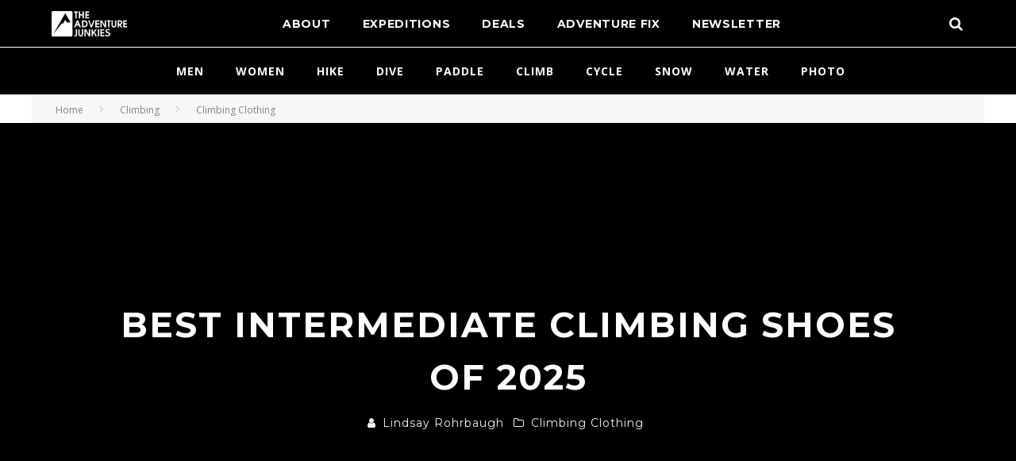

--- FILE ---
content_type: text/html; charset=UTF-8
request_url: https://www.theadventurejunkies.com/best-intermediate-climbing-shoes/
body_size: 63733
content:
<!DOCTYPE html>     <html lang="en-US" class="no-js"> <head><script>if(navigator.userAgent.match(/MSIE|Internet Explorer/i)||navigator.userAgent.match(/Trident\/7\..*?rv:11/i)){let e=document.location.href;if(!e.match(/[?&]nonitro/)){if(e.indexOf("?")==-1){if(e.indexOf("#")==-1){document.location.href=e+"?nonitro=1"}else{document.location.href=e.replace("#","?nonitro=1#")}}else{if(e.indexOf("#")==-1){document.location.href=e+"&nonitro=1"}else{document.location.href=e.replace("#","&nonitro=1#")}}}}</script><link rel="preconnect" href="https://www.googletagmanager.com" /><link rel="preconnect" href="https://cdn-gedan.nitrocdn.com" /><meta charset="UTF-8" /><meta name="viewport" content="width=device-width, initial-scale=1.0" /><meta name='robots' content='index, follow, max-image-preview:large, max-snippet:-1, max-video-preview:-1' /><meta property="og:description" content="You’ve been rock climbing for a while now and really have the bug. But you are starting to notice that your first pair of climbing shoes is not allowing you to do all that new technical footwork you’ve learned. You realize that it is probably time to invest in the best pair of intermediate pair climbing shoes to assist you in the fancy footwork and be able to stick those moves at harder grades. Luckily, we at The Adventure Junkies have done all the footwork to make sure you find your ideal pair of intermediate climbing shoes to transition you" /><meta property="og:title" content="Best Intermediate Climbing Shoes of 2025" /><meta property="article_author" content="Lindsay Rohrbaugh" /><meta property="article_publisher" content="Lindsay Rohrbaugh" /><meta property="og:image" content="https://www.theadventurejunkies.com/wp-content/uploads/best_intermediate_climbing_shoes.jpg" /><meta property="fb:app_id" content="529576650555031" /><meta property="og:type" content="article" /><meta property="og:url" content="https://www.theadventurejunkies.com/best-intermediate-climbing-shoes/" /><meta property="og:site_name" content="The Adventure Junkies" /><meta property="article:published_time" content="2025-07-30T17:57:18-07:00" /><meta property="article:modified_time" content="2025-07-30T17:57:18-07:00" /><meta property="og:updated_time" content="2025-07-30T17:57:18-07:00" /><meta name="twitter:title" content="Best Intermediate Climbing Shoes of 2025" /><meta name="twitter:description" content="You’ve been rock climbing for a while now and really have the bug. But you are starting to notice that your first pair of climbing shoes is not allowing you to do all that new technical footwork you’ve learned. You realize that it is probably time to invest in the best pair of intermediate pair climbing shoes to assist you in the fancy footwork and be able to stick those moves at harder grades. Luckily, we at The Adventure Junkies have done all the footwork to make sure you find your ideal pair of intermediate climbing shoes to transition you" /><meta name="twitter:image" content="https://www.theadventurejunkies.com/wp-content/uploads/best_intermediate_climbing_shoes.jpg" /><meta name="twitter:card" content="summary_large_image" /><title>Top 10 Best Intermediate Climbing Shoes of 2025 • The Adventure Junkies</title><meta name="description" content="You’ve been rock climbing for a while now and really have the bug. But you are starting to notice that your first pair of climbing shoes is not allowing" /><meta property="og:locale" content="en_US" /><meta property="og:type" content="article" /><meta property="og:title" content="Top 10 Best Intermediate Climbing Shoes of 2025 • The Adventure Junkies" /><meta property="og:description" content="You’ve been rock climbing for a while now and really have the bug. But you are starting to notice that your first pair of climbing shoes is not allowing" /><meta property="og:url" content="https://www.theadventurejunkies.com/best-intermediate-climbing-shoes/" /><meta property="og:site_name" content="The Adventure Junkies" /><meta property="article:publisher" content="https://www.facebook.com/CyclingElMundo" /><meta property="article:published_time" content="2025-07-31T00:57:18+00:00" /><meta property="article:modified_time" content="2025-07-31T00:57:18+00:00" /><meta property="og:image" content="https://www.theadventurejunkies.com/wp-content/uploads/best_intermediate_climbing_shoes.jpg" /><meta property="og:image:width" content="1374" /><meta property="og:image:height" content="687" /><meta property="og:image:type" content="image/jpeg" /><meta name="author" content="Lindsay Rohrbaugh" /><meta name="twitter:card" content="summary_large_image" /><meta name="twitter:creator" content="@lindsayinthewild" /><meta name="twitter:site" content="@The_AdvJunkies" /><meta name="twitter:label1" content="Written by" /><meta name="twitter:data1" content="Lindsay Rohrbaugh" /><meta name="twitter:label2" content="Est. reading time" /><meta name="twitter:data2" content="6 minutes" /><meta name="generator" content="WordPress 6.7.4" /><meta name="msapplication-TileColor" content="#050505" /><meta name="msapplication-config" content="/wp-content/uploads/fbrfg/browserconfig.xml" /><meta name="theme-color" content="#ffffff" /><meta name="msapplication-TileImage" content="https://www.theadventurejunkies.com/wp-content/uploads/cropped-AJFaviconSquare-270x270.png" /><meta name="generator" content="NitroPack" /><script>var NPSH,NitroScrollHelper;NPSH=NitroScrollHelper=function(){let e=null;const o=window.sessionStorage.getItem("nitroScrollPos");function t(){let e=JSON.parse(window.sessionStorage.getItem("nitroScrollPos"))||{};if(typeof e!=="object"){e={}}e[document.URL]=window.scrollY;window.sessionStorage.setItem("nitroScrollPos",JSON.stringify(e))}window.addEventListener("scroll",function(){if(e!==null){clearTimeout(e)}e=setTimeout(t,200)},{passive:true});let r={};r.getScrollPos=()=>{if(!o){return 0}const e=JSON.parse(o);return e[document.URL]||0};r.isScrolled=()=>{return r.getScrollPos()>document.documentElement.clientHeight*.5};return r}();</script><script>(function(){var a=false;var e=document.documentElement.classList;var i=navigator.userAgent.toLowerCase();var n=["android","iphone","ipad"];var r=n.length;var o;var d=null;for(var t=0;t<r;t++){o=n[t];if(i.indexOf(o)>-1)d=o;if(e.contains(o)){a=true;e.remove(o)}}if(a&&d){e.add(d);if(d=="iphone"||d=="ipad"){e.add("ios")}}})();</script><script type="text/worker" id="nitro-web-worker">var preloadRequests=0;var remainingCount={};var baseURI="";self.onmessage=function(e){switch(e.data.cmd){case"RESOURCE_PRELOAD":var o=e.data.requestId;remainingCount[o]=0;e.data.resources.forEach(function(e){preload(e,function(o){return function(){console.log(o+" DONE: "+e);if(--remainingCount[o]==0){self.postMessage({cmd:"RESOURCE_PRELOAD",requestId:o})}}}(o));remainingCount[o]++});break;case"SET_BASEURI":baseURI=e.data.uri;break}};async function preload(e,o){if(typeof URL!=="undefined"&&baseURI){try{var a=new URL(e,baseURI);e=a.href}catch(e){console.log("Worker error: "+e.message)}}console.log("Preloading "+e);try{var n=new Request(e,{mode:"no-cors",redirect:"follow"});await fetch(n);o()}catch(a){console.log(a);var r=new XMLHttpRequest;r.responseType="blob";r.onload=o;r.onerror=o;r.open("GET",e,true);r.send()}}</script><script id="nprl">(()=>{if(window.NPRL!=undefined)return;(function(e){var t=e.prototype;t.after||(t.after=function(){var e,t=arguments,n=t.length,r=0,i=this,o=i.parentNode,a=Node,c=String,u=document;if(o!==null){while(r<n){(e=t[r])instanceof a?(i=i.nextSibling)!==null?o.insertBefore(e,i):o.appendChild(e):o.appendChild(u.createTextNode(c(e)));++r}}})})(Element);var e,t;e=t=function(){var t=false;var r=window.URL||window.webkitURL;var i=true;var o=true;var a=2;var c=null;var u=null;var d=true;var s=window.nitroGtmExcludes!=undefined;var l=s?JSON.parse(atob(window.nitroGtmExcludes)).map(e=>new RegExp(e)):[];var f;var m;var v=null;var p=null;var g=null;var h={touch:["touchmove","touchend"],default:["mousemove","click","keydown","wheel"]};var E=true;var y=[];var w=false;var b=[];var S=0;var N=0;var L=false;var T=0;var R=null;var O=false;var A=false;var C=false;var P=[];var I=[];var M=[];var k=[];var x=false;var _={};var j=new Map;var B="noModule"in HTMLScriptElement.prototype;var q=requestAnimationFrame||mozRequestAnimationFrame||webkitRequestAnimationFrame||msRequestAnimationFrame;const D="gtm.js?id=";function H(e,t){if(!_[e]){_[e]=[]}_[e].push(t)}function U(e,t){if(_[e]){var n=0,r=_[e];for(var n=0;n<r.length;n++){r[n].call(this,t)}}}function Y(){(function(e,t){var r=null;var i=function(e){r(e)};var o=null;var a={};var c=null;var u=null;var d=0;e.addEventListener(t,function(r){if(["load","DOMContentLoaded"].indexOf(t)!=-1){if(u){Q(function(){e.triggerNitroEvent(t)})}c=true}else if(t=="readystatechange"){d++;n.ogReadyState=d==1?"interactive":"complete";if(u&&u>=d){n.documentReadyState=n.ogReadyState;Q(function(){e.triggerNitroEvent(t)})}}});e.addEventListener(t+"Nitro",function(e){if(["load","DOMContentLoaded"].indexOf(t)!=-1){if(!c){e.preventDefault();e.stopImmediatePropagation()}else{}u=true}else if(t=="readystatechange"){u=n.documentReadyState=="interactive"?1:2;if(d<u){e.preventDefault();e.stopImmediatePropagation()}}});switch(t){case"load":o="onload";break;case"readystatechange":o="onreadystatechange";break;case"pageshow":o="onpageshow";break;default:o=null;break}if(o){Object.defineProperty(e,o,{get:function(){return r},set:function(n){if(typeof n!=="function"){r=null;e.removeEventListener(t+"Nitro",i)}else{if(!r){e.addEventListener(t+"Nitro",i)}r=n}}})}Object.defineProperty(e,"addEventListener"+t,{value:function(r){if(r!=t||!n.startedScriptLoading||document.currentScript&&document.currentScript.hasAttribute("nitro-exclude")){}else{arguments[0]+="Nitro"}e.ogAddEventListener.apply(e,arguments);a[arguments[1]]=arguments[0]}});Object.defineProperty(e,"removeEventListener"+t,{value:function(t){var n=a[arguments[1]];arguments[0]=n;e.ogRemoveEventListener.apply(e,arguments)}});Object.defineProperty(e,"triggerNitroEvent"+t,{value:function(t,n){n=n||e;var r=new Event(t+"Nitro",{bubbles:true});r.isNitroPack=true;Object.defineProperty(r,"type",{get:function(){return t},set:function(){}});Object.defineProperty(r,"target",{get:function(){return n},set:function(){}});e.dispatchEvent(r)}});if(typeof e.triggerNitroEvent==="undefined"){(function(){var t=e.addEventListener;var n=e.removeEventListener;Object.defineProperty(e,"ogAddEventListener",{value:t});Object.defineProperty(e,"ogRemoveEventListener",{value:n});Object.defineProperty(e,"addEventListener",{value:function(n){var r="addEventListener"+n;if(typeof e[r]!=="undefined"){e[r].apply(e,arguments)}else{t.apply(e,arguments)}},writable:true});Object.defineProperty(e,"removeEventListener",{value:function(t){var r="removeEventListener"+t;if(typeof e[r]!=="undefined"){e[r].apply(e,arguments)}else{n.apply(e,arguments)}}});Object.defineProperty(e,"triggerNitroEvent",{value:function(t,n){var r="triggerNitroEvent"+t;if(typeof e[r]!=="undefined"){e[r].apply(e,arguments)}}})})()}}).apply(null,arguments)}Y(window,"load");Y(window,"pageshow");Y(window,"DOMContentLoaded");Y(document,"DOMContentLoaded");Y(document,"readystatechange");try{var F=new Worker(r.createObjectURL(new Blob([document.getElementById("nitro-web-worker").textContent],{type:"text/javascript"})))}catch(e){var F=new Worker("data:text/javascript;base64,"+btoa(document.getElementById("nitro-web-worker").textContent))}F.onmessage=function(e){if(e.data.cmd=="RESOURCE_PRELOAD"){U(e.data.requestId,e)}};if(typeof document.baseURI!=="undefined"){F.postMessage({cmd:"SET_BASEURI",uri:document.baseURI})}var G=function(e){if(--S==0){Q(K)}};var W=function(e){e.target.removeEventListener("load",W);e.target.removeEventListener("error",W);e.target.removeEventListener("nitroTimeout",W);if(e.type!="nitroTimeout"){clearTimeout(e.target.nitroTimeout)}if(--N==0&&S==0){Q(J)}};var X=function(e){var t=e.textContent;try{var n=r.createObjectURL(new Blob([t.replace(/^(?:<!--)?(.*?)(?:-->)?$/gm,"$1")],{type:"text/javascript"}))}catch(e){var n="data:text/javascript;base64,"+btoa(t.replace(/^(?:<!--)?(.*?)(?:-->)?$/gm,"$1"))}return n};var K=function(){n.documentReadyState="interactive";document.triggerNitroEvent("readystatechange");document.triggerNitroEvent("DOMContentLoaded");if(window.pageYOffset||window.pageXOffset){window.dispatchEvent(new Event("scroll"))}A=true;Q(function(){if(N==0){Q(J)}Q($)})};var J=function(){if(!A||O)return;O=true;R.disconnect();en();n.documentReadyState="complete";document.triggerNitroEvent("readystatechange");window.triggerNitroEvent("load",document);window.triggerNitroEvent("pageshow",document);if(window.pageYOffset||window.pageXOffset||location.hash){let e=typeof history.scrollRestoration!=="undefined"&&history.scrollRestoration=="auto";if(e&&typeof NPSH!=="undefined"&&NPSH.getScrollPos()>0&&window.pageYOffset>document.documentElement.clientHeight*.5){window.scrollTo(0,NPSH.getScrollPos())}else if(location.hash){try{let e=document.querySelector(location.hash);if(e){e.scrollIntoView()}}catch(e){}}}var e=null;if(a==1){e=eo}else{e=eu}Q(e)};var Q=function(e){setTimeout(e,0)};var V=function(e){if(e.type=="touchend"||e.type=="click"){g=e}};var $=function(){if(d&&g){setTimeout(function(e){return function(){var t=function(e,t,n){var r=new Event(e,{bubbles:true,cancelable:true});if(e=="click"){r.clientX=t;r.clientY=n}else{r.touches=[{clientX:t,clientY:n}]}return r};var n;if(e.type=="touchend"){var r=e.changedTouches[0];n=document.elementFromPoint(r.clientX,r.clientY);n.dispatchEvent(t("touchstart"),r.clientX,r.clientY);n.dispatchEvent(t("touchend"),r.clientX,r.clientY);n.dispatchEvent(t("click"),r.clientX,r.clientY)}else if(e.type=="click"){n=document.elementFromPoint(e.clientX,e.clientY);n.dispatchEvent(t("click"),e.clientX,e.clientY)}}}(g),150);g=null}};var z=function(e){if(e.tagName=="SCRIPT"&&!e.hasAttribute("data-nitro-for-id")&&!e.hasAttribute("nitro-document-write")||e.tagName=="IMG"&&(e.hasAttribute("src")||e.hasAttribute("srcset"))||e.tagName=="IFRAME"&&e.hasAttribute("src")||e.tagName=="LINK"&&e.hasAttribute("href")&&e.hasAttribute("rel")&&e.getAttribute("rel")=="stylesheet"){if(e.tagName==="IFRAME"&&e.src.indexOf("about:blank")>-1){return}var t="";switch(e.tagName){case"LINK":t=e.href;break;case"IMG":if(k.indexOf(e)>-1)return;t=e.srcset||e.src;break;default:t=e.src;break}var n=e.getAttribute("type");if(!t&&e.tagName!=="SCRIPT")return;if((e.tagName=="IMG"||e.tagName=="LINK")&&(t.indexOf("data:")===0||t.indexOf("blob:")===0))return;if(e.tagName=="SCRIPT"&&n&&n!=="text/javascript"&&n!=="application/javascript"){if(n!=="module"||!B)return}if(e.tagName==="SCRIPT"){if(k.indexOf(e)>-1)return;if(e.noModule&&B){return}let t=null;if(document.currentScript){if(document.currentScript.src&&document.currentScript.src.indexOf(D)>-1){t=document.currentScript}if(document.currentScript.hasAttribute("data-nitro-gtm-id")){e.setAttribute("data-nitro-gtm-id",document.currentScript.getAttribute("data-nitro-gtm-id"))}}else if(window.nitroCurrentScript){if(window.nitroCurrentScript.src&&window.nitroCurrentScript.src.indexOf(D)>-1){t=window.nitroCurrentScript}}if(t&&s){let n=false;for(const t of l){n=e.src?t.test(e.src):t.test(e.textContent);if(n){break}}if(!n){e.type="text/googletagmanagerscript";let n=t.hasAttribute("data-nitro-gtm-id")?t.getAttribute("data-nitro-gtm-id"):t.id;if(!j.has(n)){j.set(n,[])}let r=j.get(n);r.push(e);return}}if(!e.src){if(e.textContent.length>0){e.textContent+="\n;if(document.currentScript.nitroTimeout) {clearTimeout(document.currentScript.nitroTimeout);}; setTimeout(function() { this.dispatchEvent(new Event('load')); }.bind(document.currentScript), 0);"}else{return}}else{}k.push(e)}if(!e.hasOwnProperty("nitroTimeout")){N++;e.addEventListener("load",W,true);e.addEventListener("error",W,true);e.addEventListener("nitroTimeout",W,true);e.nitroTimeout=setTimeout(function(){console.log("Resource timed out",e);e.dispatchEvent(new Event("nitroTimeout"))},5e3)}}};var Z=function(e){if(e.hasOwnProperty("nitroTimeout")&&e.nitroTimeout){clearTimeout(e.nitroTimeout);e.nitroTimeout=null;e.dispatchEvent(new Event("nitroTimeout"))}};document.documentElement.addEventListener("load",function(e){if(e.target.tagName=="SCRIPT"||e.target.tagName=="IMG"){k.push(e.target)}},true);document.documentElement.addEventListener("error",function(e){if(e.target.tagName=="SCRIPT"||e.target.tagName=="IMG"){k.push(e.target)}},true);var ee=["appendChild","replaceChild","insertBefore","prepend","append","before","after","replaceWith","insertAdjacentElement"];var et=function(){if(s){window._nitro_setTimeout=window.setTimeout;window.setTimeout=function(e,t,...n){let r=document.currentScript||window.nitroCurrentScript;if(!r||r.src&&r.src.indexOf(D)==-1){return window._nitro_setTimeout.call(window,e,t,...n)}return window._nitro_setTimeout.call(window,function(e,t){return function(...n){window.nitroCurrentScript=e;t(...n)}}(r,e),t,...n)}}ee.forEach(function(e){HTMLElement.prototype["og"+e]=HTMLElement.prototype[e];HTMLElement.prototype[e]=function(...t){if(this.parentNode||this===document.documentElement){switch(e){case"replaceChild":case"insertBefore":t.pop();break;case"insertAdjacentElement":t.shift();break}t.forEach(function(e){if(!e)return;if(e.tagName=="SCRIPT"){z(e)}else{if(e.children&&e.children.length>0){e.querySelectorAll("script").forEach(z)}}})}return this["og"+e].apply(this,arguments)}})};var en=function(){if(s&&typeof window._nitro_setTimeout==="function"){window.setTimeout=window._nitro_setTimeout}ee.forEach(function(e){HTMLElement.prototype[e]=HTMLElement.prototype["og"+e]})};var er=async function(){if(o){ef(f);ef(V);if(v){clearTimeout(v);v=null}}if(T===1){L=true;return}else if(T===0){T=-1}n.startedScriptLoading=true;Object.defineProperty(document,"readyState",{get:function(){return n.documentReadyState},set:function(){}});var e=document.documentElement;var t={attributes:true,attributeFilter:["src"],childList:true,subtree:true};R=new MutationObserver(function(e,t){e.forEach(function(e){if(e.type=="childList"&&e.addedNodes.length>0){e.addedNodes.forEach(function(e){if(!document.documentElement.contains(e)){return}if(e.tagName=="IMG"||e.tagName=="IFRAME"||e.tagName=="LINK"){z(e)}})}if(e.type=="childList"&&e.removedNodes.length>0){e.removedNodes.forEach(function(e){if(e.tagName=="IFRAME"||e.tagName=="LINK"){Z(e)}})}if(e.type=="attributes"){var t=e.target;if(!document.documentElement.contains(t)){return}if(t.tagName=="IFRAME"||t.tagName=="LINK"||t.tagName=="IMG"||t.tagName=="SCRIPT"){z(t)}}})});R.observe(e,t);if(!s){et()}await Promise.all(P);var r=b.shift();var i=null;var a=false;while(r){var c;var u=JSON.parse(atob(r.meta));var d=u.delay;if(r.type=="inline"){var l=document.getElementById(r.id);if(l){l.remove()}else{r=b.shift();continue}c=X(l);if(c===false){r=b.shift();continue}}else{c=r.src}if(!a&&r.type!="inline"&&(typeof u.attributes.async!="undefined"||typeof u.attributes.defer!="undefined")){if(i===null){i=r}else if(i===r){a=true}if(!a){b.push(r);r=b.shift();continue}}var m=document.createElement("script");m.src=c;m.setAttribute("data-nitro-for-id",r.id);for(var p in u.attributes){try{if(u.attributes[p]===false){m.setAttribute(p,"")}else{m.setAttribute(p,u.attributes[p])}}catch(e){console.log("Error while setting script attribute",m,e)}}m.async=false;if(u.canonicalLink!=""&&Object.getOwnPropertyDescriptor(m,"src")?.configurable!==false){(e=>{Object.defineProperty(m,"src",{get:function(){return e.canonicalLink},set:function(){}})})(u)}if(d){setTimeout((function(e,t){var n=document.querySelector("[data-nitro-marker-id='"+t+"']");if(n){n.after(e)}else{document.head.appendChild(e)}}).bind(null,m,r.id),d)}else{m.addEventListener("load",G);m.addEventListener("error",G);if(!m.noModule||!B){S++}var g=document.querySelector("[data-nitro-marker-id='"+r.id+"']");if(g){Q(function(e,t){return function(){e.after(t)}}(g,m))}else{Q(function(e){return function(){document.head.appendChild(e)}}(m))}}r=b.shift()}};var ei=function(){var e=document.getElementById("nitro-deferred-styles");var t=document.createElement("div");t.innerHTML=e.textContent;return t};var eo=async function(e){isPreload=e&&e.type=="NitroPreload";if(!isPreload){T=-1;E=false;if(o){ef(f);ef(V);if(v){clearTimeout(v);v=null}}}if(w===false){var t=ei();let e=t.querySelectorAll('style,link[rel="stylesheet"]');w=e.length;if(w){let e=document.getElementById("nitro-deferred-styles-marker");e.replaceWith.apply(e,t.childNodes)}else if(isPreload){Q(ed)}else{es()}}else if(w===0&&!isPreload){es()}};var ea=function(){var e=ei();var t=e.childNodes;var n;var r=[];for(var i=0;i<t.length;i++){n=t[i];if(n.href){r.push(n.href)}}var o="css-preload";H(o,function(e){eo(new Event("NitroPreload"))});if(r.length){F.postMessage({cmd:"RESOURCE_PRELOAD",resources:r,requestId:o})}else{Q(function(){U(o)})}};var ec=function(){if(T===-1)return;T=1;var e=[];var t,n;for(var r=0;r<b.length;r++){t=b[r];if(t.type!="inline"){if(t.src){n=JSON.parse(atob(t.meta));if(n.delay)continue;if(n.attributes.type&&n.attributes.type=="module"&&!B)continue;e.push(t.src)}}}if(e.length){var i="js-preload";H(i,function(e){T=2;if(L){Q(er)}});F.postMessage({cmd:"RESOURCE_PRELOAD",resources:e,requestId:i})}};var eu=function(){while(I.length){style=I.shift();if(style.hasAttribute("nitropack-onload")){style.setAttribute("onload",style.getAttribute("nitropack-onload"));Q(function(e){return function(){e.dispatchEvent(new Event("load"))}}(style))}}while(M.length){style=M.shift();if(style.hasAttribute("nitropack-onerror")){style.setAttribute("onerror",style.getAttribute("nitropack-onerror"));Q(function(e){return function(){e.dispatchEvent(new Event("error"))}}(style))}}};var ed=function(){if(!x){if(i){Q(function(){var e=document.getElementById("nitro-critical-css");if(e){e.remove()}})}x=true;onStylesLoadEvent=new Event("NitroStylesLoaded");onStylesLoadEvent.isNitroPack=true;window.dispatchEvent(onStylesLoadEvent)}};var es=function(){if(a==2){Q(er)}else{eu()}};var el=function(e){m.forEach(function(t){document.addEventListener(t,e,true)})};var ef=function(e){m.forEach(function(t){document.removeEventListener(t,e,true)})};if(s){et()}return{setAutoRemoveCriticalCss:function(e){i=e},registerScript:function(e,t,n){b.push({type:"remote",src:e,id:t,meta:n})},registerInlineScript:function(e,t){b.push({type:"inline",id:e,meta:t})},registerStyle:function(e,t,n){y.push({href:e,rel:t,media:n})},onLoadStyle:function(e){I.push(e);if(w!==false&&--w==0){Q(ed);if(E){E=false}else{es()}}},onErrorStyle:function(e){M.push(e);if(w!==false&&--w==0){Q(ed);if(E){E=false}else{es()}}},loadJs:function(e,t){if(!e.src){var n=X(e);if(n!==false){e.src=n;e.textContent=""}}if(t){Q(function(e,t){return function(){e.after(t)}}(t,e))}else{Q(function(e){return function(){document.head.appendChild(e)}}(e))}},loadQueuedResources:async function(){window.dispatchEvent(new Event("NitroBootStart"));if(p){clearTimeout(p);p=null}window.removeEventListener("load",e.loadQueuedResources);f=a==1?er:eo;if(!o||g){Q(f)}else{if(navigator.userAgent.indexOf(" Edge/")==-1){ea();H("css-preload",ec)}el(f);if(u){if(c){v=setTimeout(f,c)}}else{}}},fontPreload:function(e){var t="critical-fonts";H(t,function(e){document.getElementById("nitro-critical-fonts").type="text/css"});F.postMessage({cmd:"RESOURCE_PRELOAD",resources:e,requestId:t})},boot:function(){if(t)return;t=true;C=typeof NPSH!=="undefined"&&NPSH.isScrolled();let n=document.prerendering;if(location.hash||C||n){o=false}m=h.default.concat(h.touch);p=setTimeout(e.loadQueuedResources,1500);el(V);if(C){e.loadQueuedResources()}else{window.addEventListener("load",e.loadQueuedResources)}},addPrerequisite:function(e){P.push(e)},getTagManagerNodes:function(e){if(!e)return j;return j.get(e)??[]}}}();var n,r;n=r=function(){var t=document.write;return{documentWrite:function(n,r){if(n&&n.hasAttribute("nitro-exclude")){return t.call(document,r)}var i=null;if(n.documentWriteContainer){i=n.documentWriteContainer}else{i=document.createElement("span");n.documentWriteContainer=i}var o=null;if(n){if(n.hasAttribute("data-nitro-for-id")){o=document.querySelector('template[data-nitro-marker-id="'+n.getAttribute("data-nitro-for-id")+'"]')}else{o=n}}i.innerHTML+=r;i.querySelectorAll("script").forEach(function(e){e.setAttribute("nitro-document-write","")});if(!i.parentNode){if(o){o.parentNode.insertBefore(i,o)}else{document.body.appendChild(i)}}var a=document.createElement("span");a.innerHTML=r;var c=a.querySelectorAll("script");if(c.length){c.forEach(function(t){var n=t.getAttributeNames();var r=document.createElement("script");n.forEach(function(e){r.setAttribute(e,t.getAttribute(e))});r.async=false;if(!t.src&&t.textContent){r.textContent=t.textContent}e.loadJs(r,o)})}},TrustLogo:function(e,t){var n=document.getElementById(e);var r=document.createElement("img");r.src=t;n.parentNode.insertBefore(r,n)},documentReadyState:"loading",ogReadyState:document.readyState,startedScriptLoading:false,loadScriptDelayed:function(e,t){setTimeout(function(){var t=document.createElement("script");t.src=e;document.head.appendChild(t)},t)}}}();document.write=function(e){n.documentWrite(document.currentScript,e)};document.writeln=function(e){n.documentWrite(document.currentScript,e+"\n")};window.NPRL=e;window.NitroResourceLoader=t;window.NPh=n;window.NitroPackHelper=r})();</script><template id="nitro-deferred-styles-marker"></template><style id="nitro-fonts">@font-face{font-family:"sw-icon-font";src:url("https://cdn-gedan.nitrocdn.com/voHIkiFIcWWOwpLEcwdcKkSxnVqmtAyd/assets/static/source/rev-65f5c3e/wp-content/plugins/social-warfare/assets/fonts/62df4fb35a55de9f852e988421933d89.sw-icon-font.eot");src:url("https://cdn-gedan.nitrocdn.com/voHIkiFIcWWOwpLEcwdcKkSxnVqmtAyd/assets/static/source/rev-65f5c3e/wp-content/plugins/social-warfare/assets/fonts/62df4fb35a55de9f852e988421933d89.sw-icon-font.ttf") format("truetype");font-weight:normal;font-style:normal;font-display:swap}@font-face{font-family:dashicons;src:url("https://cdn-gedan.nitrocdn.com/voHIkiFIcWWOwpLEcwdcKkSxnVqmtAyd/assets/static/source/rev-65f5c3e/wp-includes/fonts/cc26977e9557edbbc60f1255fb1de6ee.dashicons.eot");src:url("https://cdn-gedan.nitrocdn.com/voHIkiFIcWWOwpLEcwdcKkSxnVqmtAyd/assets/static/source/rev-65f5c3e/wp-includes/fonts/cc26977e9557edbbc60f1255fb1de6ee.dashicons.ttf") format("truetype");font-weight:400;font-style:normal;font-display:swap}@font-face{font-family:"FontAwesome";src:url("https://cdn-gedan.nitrocdn.com/voHIkiFIcWWOwpLEcwdcKkSxnVqmtAyd/assets/static/source/rev-65f5c3e/wp-content/themes/valenti/library/css/fontawesome/fonts/5b62176f39ee6b2e67305a69b0f081c0.fontawesome-webfont.eot");src:url("https://cdn-gedan.nitrocdn.com/voHIkiFIcWWOwpLEcwdcKkSxnVqmtAyd/assets/static/source/rev-65f5c3e/wp-content/themes/valenti/library/css/fontawesome/fonts/5b62176f39ee6b2e67305a69b0f081c0.fontawesome-webfont.woff2") format("woff2");font-weight:normal;font-style:normal;font-display:swap}@font-face{font-family:"Montserrat";font-style:italic;font-weight:400;src:url("https://fonts.gstatic.com/s/montserrat/v30/JTUFjIg1_i6t8kCHKm459Wx7xQYXK0vOoz6jq6R9WXV0ppC8MLnbtrVK.woff2") format("woff2");unicode-range:U+0460-052F,U+1C80-1C8A,U+20B4,U+2DE0-2DFF,U+A640-A69F,U+FE2E-FE2F;font-display:swap}@font-face{font-family:"Montserrat";font-style:italic;font-weight:400;src:url("https://fonts.gstatic.com/s/montserrat/v30/JTUFjIg1_i6t8kCHKm459Wx7xQYXK0vOoz6jq6R9WXx0ppC8MLnbtrVK.woff2") format("woff2");unicode-range:U+0301,U+0400-045F,U+0490-0491,U+04B0-04B1,U+2116;font-display:swap}@font-face{font-family:"Montserrat";font-style:italic;font-weight:400;src:url("https://fonts.gstatic.com/s/montserrat/v30/JTUFjIg1_i6t8kCHKm459Wx7xQYXK0vOoz6jq6R9WXd0ppC8MLnbtrVK.woff2") format("woff2");unicode-range:U+0102-0103,U+0110-0111,U+0128-0129,U+0168-0169,U+01A0-01A1,U+01AF-01B0,U+0300-0301,U+0303-0304,U+0308-0309,U+0323,U+0329,U+1EA0-1EF9,U+20AB;font-display:swap}@font-face{font-family:"Montserrat";font-style:italic;font-weight:400;src:url("https://fonts.gstatic.com/s/montserrat/v30/JTUFjIg1_i6t8kCHKm459Wx7xQYXK0vOoz6jq6R9WXZ0ppC8MLnbtrVK.woff2") format("woff2");unicode-range:U+0100-02BA,U+02BD-02C5,U+02C7-02CC,U+02CE-02D7,U+02DD-02FF,U+0304,U+0308,U+0329,U+1D00-1DBF,U+1E00-1E9F,U+1EF2-1EFF,U+2020,U+20A0-20AB,U+20AD-20C0,U+2113,U+2C60-2C7F,U+A720-A7FF;font-display:swap}@font-face{font-family:"Montserrat";font-style:italic;font-weight:400;src:url("https://fonts.gstatic.com/s/montserrat/v30/JTUFjIg1_i6t8kCHKm459Wx7xQYXK0vOoz6jq6R9WXh0ppC8MLnbtg.woff2") format("woff2");unicode-range:U+0000-00FF,U+0131,U+0152-0153,U+02BB-02BC,U+02C6,U+02DA,U+02DC,U+0304,U+0308,U+0329,U+2000-206F,U+20AC,U+2122,U+2191,U+2193,U+2212,U+2215,U+FEFF,U+FFFD;font-display:swap}@font-face{font-family:"Montserrat";font-style:normal;font-weight:400;src:url("https://fonts.gstatic.com/s/montserrat/v30/JTUSjIg1_i6t8kCHKm459WRhyyTh89ZNpQ.woff2") format("woff2");unicode-range:U+0460-052F,U+1C80-1C8A,U+20B4,U+2DE0-2DFF,U+A640-A69F,U+FE2E-FE2F;font-display:swap}@font-face{font-family:"Montserrat";font-style:normal;font-weight:400;src:url("https://fonts.gstatic.com/s/montserrat/v30/JTUSjIg1_i6t8kCHKm459W1hyyTh89ZNpQ.woff2") format("woff2");unicode-range:U+0301,U+0400-045F,U+0490-0491,U+04B0-04B1,U+2116;font-display:swap}@font-face{font-family:"Montserrat";font-style:normal;font-weight:400;src:url("https://fonts.gstatic.com/s/montserrat/v30/JTUSjIg1_i6t8kCHKm459WZhyyTh89ZNpQ.woff2") format("woff2");unicode-range:U+0102-0103,U+0110-0111,U+0128-0129,U+0168-0169,U+01A0-01A1,U+01AF-01B0,U+0300-0301,U+0303-0304,U+0308-0309,U+0323,U+0329,U+1EA0-1EF9,U+20AB;font-display:swap}@font-face{font-family:"Montserrat";font-style:normal;font-weight:400;src:url("https://fonts.gstatic.com/s/montserrat/v30/JTUSjIg1_i6t8kCHKm459WdhyyTh89ZNpQ.woff2") format("woff2");unicode-range:U+0100-02BA,U+02BD-02C5,U+02C7-02CC,U+02CE-02D7,U+02DD-02FF,U+0304,U+0308,U+0329,U+1D00-1DBF,U+1E00-1E9F,U+1EF2-1EFF,U+2020,U+20A0-20AB,U+20AD-20C0,U+2113,U+2C60-2C7F,U+A720-A7FF;font-display:swap}@font-face{font-family:"Montserrat";font-style:normal;font-weight:400;src:url("https://fonts.gstatic.com/s/montserrat/v30/JTUSjIg1_i6t8kCHKm459WlhyyTh89Y.woff2") format("woff2");unicode-range:U+0000-00FF,U+0131,U+0152-0153,U+02BB-02BC,U+02C6,U+02DA,U+02DC,U+0304,U+0308,U+0329,U+2000-206F,U+20AC,U+2122,U+2191,U+2193,U+2212,U+2215,U+FEFF,U+FFFD;font-display:swap}@font-face{font-family:"Montserrat";font-style:normal;font-weight:500;src:url("https://fonts.gstatic.com/s/montserrat/v30/JTUSjIg1_i6t8kCHKm459WRhyyTh89ZNpQ.woff2") format("woff2");unicode-range:U+0460-052F,U+1C80-1C8A,U+20B4,U+2DE0-2DFF,U+A640-A69F,U+FE2E-FE2F;font-display:swap}@font-face{font-family:"Montserrat";font-style:normal;font-weight:500;src:url("https://fonts.gstatic.com/s/montserrat/v30/JTUSjIg1_i6t8kCHKm459W1hyyTh89ZNpQ.woff2") format("woff2");unicode-range:U+0301,U+0400-045F,U+0490-0491,U+04B0-04B1,U+2116;font-display:swap}@font-face{font-family:"Montserrat";font-style:normal;font-weight:500;src:url("https://fonts.gstatic.com/s/montserrat/v30/JTUSjIg1_i6t8kCHKm459WZhyyTh89ZNpQ.woff2") format("woff2");unicode-range:U+0102-0103,U+0110-0111,U+0128-0129,U+0168-0169,U+01A0-01A1,U+01AF-01B0,U+0300-0301,U+0303-0304,U+0308-0309,U+0323,U+0329,U+1EA0-1EF9,U+20AB;font-display:swap}@font-face{font-family:"Montserrat";font-style:normal;font-weight:500;src:url("https://fonts.gstatic.com/s/montserrat/v30/JTUSjIg1_i6t8kCHKm459WdhyyTh89ZNpQ.woff2") format("woff2");unicode-range:U+0100-02BA,U+02BD-02C5,U+02C7-02CC,U+02CE-02D7,U+02DD-02FF,U+0304,U+0308,U+0329,U+1D00-1DBF,U+1E00-1E9F,U+1EF2-1EFF,U+2020,U+20A0-20AB,U+20AD-20C0,U+2113,U+2C60-2C7F,U+A720-A7FF;font-display:swap}@font-face{font-family:"Montserrat";font-style:normal;font-weight:500;src:url("https://fonts.gstatic.com/s/montserrat/v30/JTUSjIg1_i6t8kCHKm459WlhyyTh89Y.woff2") format("woff2");unicode-range:U+0000-00FF,U+0131,U+0152-0153,U+02BB-02BC,U+02C6,U+02DA,U+02DC,U+0304,U+0308,U+0329,U+2000-206F,U+20AC,U+2122,U+2191,U+2193,U+2212,U+2215,U+FEFF,U+FFFD;font-display:swap}@font-face{font-family:"Montserrat";font-style:normal;font-weight:700;src:url("https://fonts.gstatic.com/s/montserrat/v30/JTUSjIg1_i6t8kCHKm459WRhyyTh89ZNpQ.woff2") format("woff2");unicode-range:U+0460-052F,U+1C80-1C8A,U+20B4,U+2DE0-2DFF,U+A640-A69F,U+FE2E-FE2F;font-display:swap}@font-face{font-family:"Montserrat";font-style:normal;font-weight:700;src:url("https://fonts.gstatic.com/s/montserrat/v30/JTUSjIg1_i6t8kCHKm459W1hyyTh89ZNpQ.woff2") format("woff2");unicode-range:U+0301,U+0400-045F,U+0490-0491,U+04B0-04B1,U+2116;font-display:swap}@font-face{font-family:"Montserrat";font-style:normal;font-weight:700;src:url("https://fonts.gstatic.com/s/montserrat/v30/JTUSjIg1_i6t8kCHKm459WZhyyTh89ZNpQ.woff2") format("woff2");unicode-range:U+0102-0103,U+0110-0111,U+0128-0129,U+0168-0169,U+01A0-01A1,U+01AF-01B0,U+0300-0301,U+0303-0304,U+0308-0309,U+0323,U+0329,U+1EA0-1EF9,U+20AB;font-display:swap}@font-face{font-family:"Montserrat";font-style:normal;font-weight:700;src:url("https://fonts.gstatic.com/s/montserrat/v30/JTUSjIg1_i6t8kCHKm459WdhyyTh89ZNpQ.woff2") format("woff2");unicode-range:U+0100-02BA,U+02BD-02C5,U+02C7-02CC,U+02CE-02D7,U+02DD-02FF,U+0304,U+0308,U+0329,U+1D00-1DBF,U+1E00-1E9F,U+1EF2-1EFF,U+2020,U+20A0-20AB,U+20AD-20C0,U+2113,U+2C60-2C7F,U+A720-A7FF;font-display:swap}@font-face{font-family:"Montserrat";font-style:normal;font-weight:700;src:url("https://fonts.gstatic.com/s/montserrat/v30/JTUSjIg1_i6t8kCHKm459WlhyyTh89Y.woff2") format("woff2");unicode-range:U+0000-00FF,U+0131,U+0152-0153,U+02BB-02BC,U+02C6,U+02DA,U+02DC,U+0304,U+0308,U+0329,U+2000-206F,U+20AC,U+2122,U+2191,U+2193,U+2212,U+2215,U+FEFF,U+FFFD;font-display:swap}@font-face{font-family:"Open Sans";font-style:italic;font-weight:400;font-stretch:100%;src:url("https://fonts.gstatic.com/s/opensans/v43/memQYaGs126MiZpBA-UFUIcVXSCEkx2cmqvXlWq8tWZ0Pw86hd0Rk8ZkWV0ewIMUdjFXmSU_.woff2") format("woff2");unicode-range:U+0460-052F,U+1C80-1C8A,U+20B4,U+2DE0-2DFF,U+A640-A69F,U+FE2E-FE2F;font-display:swap}@font-face{font-family:"Open Sans";font-style:italic;font-weight:400;font-stretch:100%;src:url("https://fonts.gstatic.com/s/opensans/v43/memQYaGs126MiZpBA-UFUIcVXSCEkx2cmqvXlWq8tWZ0Pw86hd0Rk8ZkWVQewIMUdjFXmSU_.woff2") format("woff2");unicode-range:U+0301,U+0400-045F,U+0490-0491,U+04B0-04B1,U+2116;font-display:swap}@font-face{font-family:"Open Sans";font-style:italic;font-weight:400;font-stretch:100%;src:url("https://fonts.gstatic.com/s/opensans/v43/memQYaGs126MiZpBA-UFUIcVXSCEkx2cmqvXlWq8tWZ0Pw86hd0Rk8ZkWVwewIMUdjFXmSU_.woff2") format("woff2");unicode-range:U+1F00-1FFF;font-display:swap}@font-face{font-family:"Open Sans";font-style:italic;font-weight:400;font-stretch:100%;src:url("https://fonts.gstatic.com/s/opensans/v43/memQYaGs126MiZpBA-UFUIcVXSCEkx2cmqvXlWq8tWZ0Pw86hd0Rk8ZkWVMewIMUdjFXmSU_.woff2") format("woff2");unicode-range:U+0370-0377,U+037A-037F,U+0384-038A,U+038C,U+038E-03A1,U+03A3-03FF;font-display:swap}@font-face{font-family:"Open Sans";font-style:italic;font-weight:400;font-stretch:100%;src:url("https://fonts.gstatic.com/s/opensans/v43/memQYaGs126MiZpBA-UFUIcVXSCEkx2cmqvXlWq8tWZ0Pw86hd0Rk8ZkWVIewIMUdjFXmSU_.woff2") format("woff2");unicode-range:U+0307-0308,U+0590-05FF,U+200C-2010,U+20AA,U+25CC,U+FB1D-FB4F;font-display:swap}@font-face{font-family:"Open Sans";font-style:italic;font-weight:400;font-stretch:100%;src:url("https://fonts.gstatic.com/s/opensans/v43/memQYaGs126MiZpBA-UFUIcVXSCEkx2cmqvXlWq8tWZ0Pw86hd0Rk8ZkWSwewIMUdjFXmSU_.woff2") format("woff2");unicode-range:U+0302-0303,U+0305,U+0307-0308,U+0310,U+0312,U+0315,U+031A,U+0326-0327,U+032C,U+032F-0330,U+0332-0333,U+0338,U+033A,U+0346,U+034D,U+0391-03A1,U+03A3-03A9,U+03B1-03C9,U+03D1,U+03D5-03D6,U+03F0-03F1,U+03F4-03F5,U+2016-2017,U+2034-2038,U+203C,U+2040,U+2043,U+2047,U+2050,U+2057,U+205F,U+2070-2071,U+2074-208E,U+2090-209C,U+20D0-20DC,U+20E1,U+20E5-20EF,U+2100-2112,U+2114-2115,U+2117-2121,U+2123-214F,U+2190,U+2192,U+2194-21AE,U+21B0-21E5,U+21F1-21F2,U+21F4-2211,U+2213-2214,U+2216-22FF,U+2308-230B,U+2310,U+2319,U+231C-2321,U+2336-237A,U+237C,U+2395,U+239B-23B7,U+23D0,U+23DC-23E1,U+2474-2475,U+25AF,U+25B3,U+25B7,U+25BD,U+25C1,U+25CA,U+25CC,U+25FB,U+266D-266F,U+27C0-27FF,U+2900-2AFF,U+2B0E-2B11,U+2B30-2B4C,U+2BFE,U+3030,U+FF5B,U+FF5D,U+1D400-1D7FF,U+1EE00-1EEFF;font-display:swap}@font-face{font-family:"Open Sans";font-style:italic;font-weight:400;font-stretch:100%;src:url("https://fonts.gstatic.com/s/opensans/v43/memQYaGs126MiZpBA-UFUIcVXSCEkx2cmqvXlWq8tWZ0Pw86hd0Rk8ZkWT4ewIMUdjFXmSU_.woff2") format("woff2");unicode-range:U+0001-000C,U+000E-001F,U+007F-009F,U+20DD-20E0,U+20E2-20E4,U+2150-218F,U+2190,U+2192,U+2194-2199,U+21AF,U+21E6-21F0,U+21F3,U+2218-2219,U+2299,U+22C4-22C6,U+2300-243F,U+2440-244A,U+2460-24FF,U+25A0-27BF,U+2800-28FF,U+2921-2922,U+2981,U+29BF,U+29EB,U+2B00-2BFF,U+4DC0-4DFF,U+FFF9-FFFB,U+10140-1018E,U+10190-1019C,U+101A0,U+101D0-101FD,U+102E0-102FB,U+10E60-10E7E,U+1D2C0-1D2D3,U+1D2E0-1D37F,U+1F000-1F0FF,U+1F100-1F1AD,U+1F1E6-1F1FF,U+1F30D-1F30F,U+1F315,U+1F31C,U+1F31E,U+1F320-1F32C,U+1F336,U+1F378,U+1F37D,U+1F382,U+1F393-1F39F,U+1F3A7-1F3A8,U+1F3AC-1F3AF,U+1F3C2,U+1F3C4-1F3C6,U+1F3CA-1F3CE,U+1F3D4-1F3E0,U+1F3ED,U+1F3F1-1F3F3,U+1F3F5-1F3F7,U+1F408,U+1F415,U+1F41F,U+1F426,U+1F43F,U+1F441-1F442,U+1F444,U+1F446-1F449,U+1F44C-1F44E,U+1F453,U+1F46A,U+1F47D,U+1F4A3,U+1F4B0,U+1F4B3,U+1F4B9,U+1F4BB,U+1F4BF,U+1F4C8-1F4CB,U+1F4D6,U+1F4DA,U+1F4DF,U+1F4E3-1F4E6,U+1F4EA-1F4ED,U+1F4F7,U+1F4F9-1F4FB,U+1F4FD-1F4FE,U+1F503,U+1F507-1F50B,U+1F50D,U+1F512-1F513,U+1F53E-1F54A,U+1F54F-1F5FA,U+1F610,U+1F650-1F67F,U+1F687,U+1F68D,U+1F691,U+1F694,U+1F698,U+1F6AD,U+1F6B2,U+1F6B9-1F6BA,U+1F6BC,U+1F6C6-1F6CF,U+1F6D3-1F6D7,U+1F6E0-1F6EA,U+1F6F0-1F6F3,U+1F6F7-1F6FC,U+1F700-1F7FF,U+1F800-1F80B,U+1F810-1F847,U+1F850-1F859,U+1F860-1F887,U+1F890-1F8AD,U+1F8B0-1F8BB,U+1F8C0-1F8C1,U+1F900-1F90B,U+1F93B,U+1F946,U+1F984,U+1F996,U+1F9E9,U+1FA00-1FA6F,U+1FA70-1FA7C,U+1FA80-1FA89,U+1FA8F-1FAC6,U+1FACE-1FADC,U+1FADF-1FAE9,U+1FAF0-1FAF8,U+1FB00-1FBFF;font-display:swap}@font-face{font-family:"Open Sans";font-style:italic;font-weight:400;font-stretch:100%;src:url("https://fonts.gstatic.com/s/opensans/v43/memQYaGs126MiZpBA-UFUIcVXSCEkx2cmqvXlWq8tWZ0Pw86hd0Rk8ZkWV8ewIMUdjFXmSU_.woff2") format("woff2");unicode-range:U+0102-0103,U+0110-0111,U+0128-0129,U+0168-0169,U+01A0-01A1,U+01AF-01B0,U+0300-0301,U+0303-0304,U+0308-0309,U+0323,U+0329,U+1EA0-1EF9,U+20AB;font-display:swap}@font-face{font-family:"Open Sans";font-style:italic;font-weight:400;font-stretch:100%;src:url("https://fonts.gstatic.com/s/opensans/v43/memQYaGs126MiZpBA-UFUIcVXSCEkx2cmqvXlWq8tWZ0Pw86hd0Rk8ZkWV4ewIMUdjFXmSU_.woff2") format("woff2");unicode-range:U+0100-02BA,U+02BD-02C5,U+02C7-02CC,U+02CE-02D7,U+02DD-02FF,U+0304,U+0308,U+0329,U+1D00-1DBF,U+1E00-1E9F,U+1EF2-1EFF,U+2020,U+20A0-20AB,U+20AD-20C0,U+2113,U+2C60-2C7F,U+A720-A7FF;font-display:swap}@font-face{font-family:"Open Sans";font-style:italic;font-weight:400;font-stretch:100%;src:url("https://fonts.gstatic.com/s/opensans/v43/memQYaGs126MiZpBA-UFUIcVXSCEkx2cmqvXlWq8tWZ0Pw86hd0Rk8ZkWVAewIMUdjFXmQ.woff2") format("woff2");unicode-range:U+0000-00FF,U+0131,U+0152-0153,U+02BB-02BC,U+02C6,U+02DA,U+02DC,U+0304,U+0308,U+0329,U+2000-206F,U+20AC,U+2122,U+2191,U+2193,U+2212,U+2215,U+FEFF,U+FFFD;font-display:swap}@font-face{font-family:"Open Sans";font-style:normal;font-weight:400;font-stretch:100%;src:url("https://fonts.gstatic.com/s/opensans/v43/memvYaGs126MiZpBA-UvWbX2vVnXBbObj2OVTSKmu0SC55K5gw.woff2") format("woff2");unicode-range:U+0460-052F,U+1C80-1C8A,U+20B4,U+2DE0-2DFF,U+A640-A69F,U+FE2E-FE2F;font-display:swap}@font-face{font-family:"Open Sans";font-style:normal;font-weight:400;font-stretch:100%;src:url("https://fonts.gstatic.com/s/opensans/v43/memvYaGs126MiZpBA-UvWbX2vVnXBbObj2OVTSumu0SC55K5gw.woff2") format("woff2");unicode-range:U+0301,U+0400-045F,U+0490-0491,U+04B0-04B1,U+2116;font-display:swap}@font-face{font-family:"Open Sans";font-style:normal;font-weight:400;font-stretch:100%;src:url("https://fonts.gstatic.com/s/opensans/v43/memvYaGs126MiZpBA-UvWbX2vVnXBbObj2OVTSOmu0SC55K5gw.woff2") format("woff2");unicode-range:U+1F00-1FFF;font-display:swap}@font-face{font-family:"Open Sans";font-style:normal;font-weight:400;font-stretch:100%;src:url("https://fonts.gstatic.com/s/opensans/v43/memvYaGs126MiZpBA-UvWbX2vVnXBbObj2OVTSymu0SC55K5gw.woff2") format("woff2");unicode-range:U+0370-0377,U+037A-037F,U+0384-038A,U+038C,U+038E-03A1,U+03A3-03FF;font-display:swap}@font-face{font-family:"Open Sans";font-style:normal;font-weight:400;font-stretch:100%;src:url("https://fonts.gstatic.com/s/opensans/v43/memvYaGs126MiZpBA-UvWbX2vVnXBbObj2OVTS2mu0SC55K5gw.woff2") format("woff2");unicode-range:U+0307-0308,U+0590-05FF,U+200C-2010,U+20AA,U+25CC,U+FB1D-FB4F;font-display:swap}@font-face{font-family:"Open Sans";font-style:normal;font-weight:400;font-stretch:100%;src:url("https://fonts.gstatic.com/s/opensans/v43/memvYaGs126MiZpBA-UvWbX2vVnXBbObj2OVTVOmu0SC55K5gw.woff2") format("woff2");unicode-range:U+0302-0303,U+0305,U+0307-0308,U+0310,U+0312,U+0315,U+031A,U+0326-0327,U+032C,U+032F-0330,U+0332-0333,U+0338,U+033A,U+0346,U+034D,U+0391-03A1,U+03A3-03A9,U+03B1-03C9,U+03D1,U+03D5-03D6,U+03F0-03F1,U+03F4-03F5,U+2016-2017,U+2034-2038,U+203C,U+2040,U+2043,U+2047,U+2050,U+2057,U+205F,U+2070-2071,U+2074-208E,U+2090-209C,U+20D0-20DC,U+20E1,U+20E5-20EF,U+2100-2112,U+2114-2115,U+2117-2121,U+2123-214F,U+2190,U+2192,U+2194-21AE,U+21B0-21E5,U+21F1-21F2,U+21F4-2211,U+2213-2214,U+2216-22FF,U+2308-230B,U+2310,U+2319,U+231C-2321,U+2336-237A,U+237C,U+2395,U+239B-23B7,U+23D0,U+23DC-23E1,U+2474-2475,U+25AF,U+25B3,U+25B7,U+25BD,U+25C1,U+25CA,U+25CC,U+25FB,U+266D-266F,U+27C0-27FF,U+2900-2AFF,U+2B0E-2B11,U+2B30-2B4C,U+2BFE,U+3030,U+FF5B,U+FF5D,U+1D400-1D7FF,U+1EE00-1EEFF;font-display:swap}@font-face{font-family:"Open Sans";font-style:normal;font-weight:400;font-stretch:100%;src:url("https://fonts.gstatic.com/s/opensans/v43/memvYaGs126MiZpBA-UvWbX2vVnXBbObj2OVTUGmu0SC55K5gw.woff2") format("woff2");unicode-range:U+0001-000C,U+000E-001F,U+007F-009F,U+20DD-20E0,U+20E2-20E4,U+2150-218F,U+2190,U+2192,U+2194-2199,U+21AF,U+21E6-21F0,U+21F3,U+2218-2219,U+2299,U+22C4-22C6,U+2300-243F,U+2440-244A,U+2460-24FF,U+25A0-27BF,U+2800-28FF,U+2921-2922,U+2981,U+29BF,U+29EB,U+2B00-2BFF,U+4DC0-4DFF,U+FFF9-FFFB,U+10140-1018E,U+10190-1019C,U+101A0,U+101D0-101FD,U+102E0-102FB,U+10E60-10E7E,U+1D2C0-1D2D3,U+1D2E0-1D37F,U+1F000-1F0FF,U+1F100-1F1AD,U+1F1E6-1F1FF,U+1F30D-1F30F,U+1F315,U+1F31C,U+1F31E,U+1F320-1F32C,U+1F336,U+1F378,U+1F37D,U+1F382,U+1F393-1F39F,U+1F3A7-1F3A8,U+1F3AC-1F3AF,U+1F3C2,U+1F3C4-1F3C6,U+1F3CA-1F3CE,U+1F3D4-1F3E0,U+1F3ED,U+1F3F1-1F3F3,U+1F3F5-1F3F7,U+1F408,U+1F415,U+1F41F,U+1F426,U+1F43F,U+1F441-1F442,U+1F444,U+1F446-1F449,U+1F44C-1F44E,U+1F453,U+1F46A,U+1F47D,U+1F4A3,U+1F4B0,U+1F4B3,U+1F4B9,U+1F4BB,U+1F4BF,U+1F4C8-1F4CB,U+1F4D6,U+1F4DA,U+1F4DF,U+1F4E3-1F4E6,U+1F4EA-1F4ED,U+1F4F7,U+1F4F9-1F4FB,U+1F4FD-1F4FE,U+1F503,U+1F507-1F50B,U+1F50D,U+1F512-1F513,U+1F53E-1F54A,U+1F54F-1F5FA,U+1F610,U+1F650-1F67F,U+1F687,U+1F68D,U+1F691,U+1F694,U+1F698,U+1F6AD,U+1F6B2,U+1F6B9-1F6BA,U+1F6BC,U+1F6C6-1F6CF,U+1F6D3-1F6D7,U+1F6E0-1F6EA,U+1F6F0-1F6F3,U+1F6F7-1F6FC,U+1F700-1F7FF,U+1F800-1F80B,U+1F810-1F847,U+1F850-1F859,U+1F860-1F887,U+1F890-1F8AD,U+1F8B0-1F8BB,U+1F8C0-1F8C1,U+1F900-1F90B,U+1F93B,U+1F946,U+1F984,U+1F996,U+1F9E9,U+1FA00-1FA6F,U+1FA70-1FA7C,U+1FA80-1FA89,U+1FA8F-1FAC6,U+1FACE-1FADC,U+1FADF-1FAE9,U+1FAF0-1FAF8,U+1FB00-1FBFF;font-display:swap}@font-face{font-family:"Open Sans";font-style:normal;font-weight:400;font-stretch:100%;src:url("https://fonts.gstatic.com/s/opensans/v43/memvYaGs126MiZpBA-UvWbX2vVnXBbObj2OVTSCmu0SC55K5gw.woff2") format("woff2");unicode-range:U+0102-0103,U+0110-0111,U+0128-0129,U+0168-0169,U+01A0-01A1,U+01AF-01B0,U+0300-0301,U+0303-0304,U+0308-0309,U+0323,U+0329,U+1EA0-1EF9,U+20AB;font-display:swap}@font-face{font-family:"Open Sans";font-style:normal;font-weight:400;font-stretch:100%;src:url("https://fonts.gstatic.com/s/opensans/v43/memvYaGs126MiZpBA-UvWbX2vVnXBbObj2OVTSGmu0SC55K5gw.woff2") format("woff2");unicode-range:U+0100-02BA,U+02BD-02C5,U+02C7-02CC,U+02CE-02D7,U+02DD-02FF,U+0304,U+0308,U+0329,U+1D00-1DBF,U+1E00-1E9F,U+1EF2-1EFF,U+2020,U+20A0-20AB,U+20AD-20C0,U+2113,U+2C60-2C7F,U+A720-A7FF;font-display:swap}@font-face{font-family:"Open Sans";font-style:normal;font-weight:400;font-stretch:100%;src:url("https://fonts.gstatic.com/s/opensans/v43/memvYaGs126MiZpBA-UvWbX2vVnXBbObj2OVTS-mu0SC55I.woff2") format("woff2");unicode-range:U+0000-00FF,U+0131,U+0152-0153,U+02BB-02BC,U+02C6,U+02DA,U+02DC,U+0304,U+0308,U+0329,U+2000-206F,U+20AC,U+2122,U+2191,U+2193,U+2212,U+2215,U+FEFF,U+FFFD;font-display:swap}@font-face{font-family:"Open Sans";font-style:normal;font-weight:700;font-stretch:100%;src:url("https://fonts.gstatic.com/s/opensans/v43/memvYaGs126MiZpBA-UvWbX2vVnXBbObj2OVTSKmu0SC55K5gw.woff2") format("woff2");unicode-range:U+0460-052F,U+1C80-1C8A,U+20B4,U+2DE0-2DFF,U+A640-A69F,U+FE2E-FE2F;font-display:swap}@font-face{font-family:"Open Sans";font-style:normal;font-weight:700;font-stretch:100%;src:url("https://fonts.gstatic.com/s/opensans/v43/memvYaGs126MiZpBA-UvWbX2vVnXBbObj2OVTSumu0SC55K5gw.woff2") format("woff2");unicode-range:U+0301,U+0400-045F,U+0490-0491,U+04B0-04B1,U+2116;font-display:swap}@font-face{font-family:"Open Sans";font-style:normal;font-weight:700;font-stretch:100%;src:url("https://fonts.gstatic.com/s/opensans/v43/memvYaGs126MiZpBA-UvWbX2vVnXBbObj2OVTSOmu0SC55K5gw.woff2") format("woff2");unicode-range:U+1F00-1FFF;font-display:swap}@font-face{font-family:"Open Sans";font-style:normal;font-weight:700;font-stretch:100%;src:url("https://fonts.gstatic.com/s/opensans/v43/memvYaGs126MiZpBA-UvWbX2vVnXBbObj2OVTSymu0SC55K5gw.woff2") format("woff2");unicode-range:U+0370-0377,U+037A-037F,U+0384-038A,U+038C,U+038E-03A1,U+03A3-03FF;font-display:swap}@font-face{font-family:"Open Sans";font-style:normal;font-weight:700;font-stretch:100%;src:url("https://fonts.gstatic.com/s/opensans/v43/memvYaGs126MiZpBA-UvWbX2vVnXBbObj2OVTS2mu0SC55K5gw.woff2") format("woff2");unicode-range:U+0307-0308,U+0590-05FF,U+200C-2010,U+20AA,U+25CC,U+FB1D-FB4F;font-display:swap}@font-face{font-family:"Open Sans";font-style:normal;font-weight:700;font-stretch:100%;src:url("https://fonts.gstatic.com/s/opensans/v43/memvYaGs126MiZpBA-UvWbX2vVnXBbObj2OVTVOmu0SC55K5gw.woff2") format("woff2");unicode-range:U+0302-0303,U+0305,U+0307-0308,U+0310,U+0312,U+0315,U+031A,U+0326-0327,U+032C,U+032F-0330,U+0332-0333,U+0338,U+033A,U+0346,U+034D,U+0391-03A1,U+03A3-03A9,U+03B1-03C9,U+03D1,U+03D5-03D6,U+03F0-03F1,U+03F4-03F5,U+2016-2017,U+2034-2038,U+203C,U+2040,U+2043,U+2047,U+2050,U+2057,U+205F,U+2070-2071,U+2074-208E,U+2090-209C,U+20D0-20DC,U+20E1,U+20E5-20EF,U+2100-2112,U+2114-2115,U+2117-2121,U+2123-214F,U+2190,U+2192,U+2194-21AE,U+21B0-21E5,U+21F1-21F2,U+21F4-2211,U+2213-2214,U+2216-22FF,U+2308-230B,U+2310,U+2319,U+231C-2321,U+2336-237A,U+237C,U+2395,U+239B-23B7,U+23D0,U+23DC-23E1,U+2474-2475,U+25AF,U+25B3,U+25B7,U+25BD,U+25C1,U+25CA,U+25CC,U+25FB,U+266D-266F,U+27C0-27FF,U+2900-2AFF,U+2B0E-2B11,U+2B30-2B4C,U+2BFE,U+3030,U+FF5B,U+FF5D,U+1D400-1D7FF,U+1EE00-1EEFF;font-display:swap}@font-face{font-family:"Open Sans";font-style:normal;font-weight:700;font-stretch:100%;src:url("https://fonts.gstatic.com/s/opensans/v43/memvYaGs126MiZpBA-UvWbX2vVnXBbObj2OVTUGmu0SC55K5gw.woff2") format("woff2");unicode-range:U+0001-000C,U+000E-001F,U+007F-009F,U+20DD-20E0,U+20E2-20E4,U+2150-218F,U+2190,U+2192,U+2194-2199,U+21AF,U+21E6-21F0,U+21F3,U+2218-2219,U+2299,U+22C4-22C6,U+2300-243F,U+2440-244A,U+2460-24FF,U+25A0-27BF,U+2800-28FF,U+2921-2922,U+2981,U+29BF,U+29EB,U+2B00-2BFF,U+4DC0-4DFF,U+FFF9-FFFB,U+10140-1018E,U+10190-1019C,U+101A0,U+101D0-101FD,U+102E0-102FB,U+10E60-10E7E,U+1D2C0-1D2D3,U+1D2E0-1D37F,U+1F000-1F0FF,U+1F100-1F1AD,U+1F1E6-1F1FF,U+1F30D-1F30F,U+1F315,U+1F31C,U+1F31E,U+1F320-1F32C,U+1F336,U+1F378,U+1F37D,U+1F382,U+1F393-1F39F,U+1F3A7-1F3A8,U+1F3AC-1F3AF,U+1F3C2,U+1F3C4-1F3C6,U+1F3CA-1F3CE,U+1F3D4-1F3E0,U+1F3ED,U+1F3F1-1F3F3,U+1F3F5-1F3F7,U+1F408,U+1F415,U+1F41F,U+1F426,U+1F43F,U+1F441-1F442,U+1F444,U+1F446-1F449,U+1F44C-1F44E,U+1F453,U+1F46A,U+1F47D,U+1F4A3,U+1F4B0,U+1F4B3,U+1F4B9,U+1F4BB,U+1F4BF,U+1F4C8-1F4CB,U+1F4D6,U+1F4DA,U+1F4DF,U+1F4E3-1F4E6,U+1F4EA-1F4ED,U+1F4F7,U+1F4F9-1F4FB,U+1F4FD-1F4FE,U+1F503,U+1F507-1F50B,U+1F50D,U+1F512-1F513,U+1F53E-1F54A,U+1F54F-1F5FA,U+1F610,U+1F650-1F67F,U+1F687,U+1F68D,U+1F691,U+1F694,U+1F698,U+1F6AD,U+1F6B2,U+1F6B9-1F6BA,U+1F6BC,U+1F6C6-1F6CF,U+1F6D3-1F6D7,U+1F6E0-1F6EA,U+1F6F0-1F6F3,U+1F6F7-1F6FC,U+1F700-1F7FF,U+1F800-1F80B,U+1F810-1F847,U+1F850-1F859,U+1F860-1F887,U+1F890-1F8AD,U+1F8B0-1F8BB,U+1F8C0-1F8C1,U+1F900-1F90B,U+1F93B,U+1F946,U+1F984,U+1F996,U+1F9E9,U+1FA00-1FA6F,U+1FA70-1FA7C,U+1FA80-1FA89,U+1FA8F-1FAC6,U+1FACE-1FADC,U+1FADF-1FAE9,U+1FAF0-1FAF8,U+1FB00-1FBFF;font-display:swap}@font-face{font-family:"Open Sans";font-style:normal;font-weight:700;font-stretch:100%;src:url("https://fonts.gstatic.com/s/opensans/v43/memvYaGs126MiZpBA-UvWbX2vVnXBbObj2OVTSCmu0SC55K5gw.woff2") format("woff2");unicode-range:U+0102-0103,U+0110-0111,U+0128-0129,U+0168-0169,U+01A0-01A1,U+01AF-01B0,U+0300-0301,U+0303-0304,U+0308-0309,U+0323,U+0329,U+1EA0-1EF9,U+20AB;font-display:swap}@font-face{font-family:"Open Sans";font-style:normal;font-weight:700;font-stretch:100%;src:url("https://fonts.gstatic.com/s/opensans/v43/memvYaGs126MiZpBA-UvWbX2vVnXBbObj2OVTSGmu0SC55K5gw.woff2") format("woff2");unicode-range:U+0100-02BA,U+02BD-02C5,U+02C7-02CC,U+02CE-02D7,U+02DD-02FF,U+0304,U+0308,U+0329,U+1D00-1DBF,U+1E00-1E9F,U+1EF2-1EFF,U+2020,U+20A0-20AB,U+20AD-20C0,U+2113,U+2C60-2C7F,U+A720-A7FF;font-display:swap}@font-face{font-family:"Open Sans";font-style:normal;font-weight:700;font-stretch:100%;src:url("https://fonts.gstatic.com/s/opensans/v43/memvYaGs126MiZpBA-UvWbX2vVnXBbObj2OVTS-mu0SC55I.woff2") format("woff2");unicode-range:U+0000-00FF,U+0131,U+0152-0153,U+02BB-02BC,U+02C6,U+02DA,U+02DC,U+0304,U+0308,U+0329,U+2000-206F,U+20AC,U+2122,U+2191,U+2193,U+2212,U+2215,U+FEFF,U+FFFD;font-display:swap}</style><style type="text/css" id="nitro-critical-css">@charset "UTF-8";ol,ul{box-sizing:border-box}.entry-content{counter-reset:footnotes}:root{--wp--preset--font-size--normal:16px;--wp--preset--font-size--huge:42px}:root{--wp--preset--aspect-ratio--square:1;--wp--preset--aspect-ratio--4-3:4/3;--wp--preset--aspect-ratio--3-4:3/4;--wp--preset--aspect-ratio--3-2:3/2;--wp--preset--aspect-ratio--2-3:2/3;--wp--preset--aspect-ratio--16-9:16/9;--wp--preset--aspect-ratio--9-16:9/16;--wp--preset--color--black:#000;--wp--preset--color--cyan-bluish-gray:#abb8c3;--wp--preset--color--white:#fff;--wp--preset--color--pale-pink:#f78da7;--wp--preset--color--vivid-red:#cf2e2e;--wp--preset--color--luminous-vivid-orange:#ff6900;--wp--preset--color--luminous-vivid-amber:#fcb900;--wp--preset--color--light-green-cyan:#7bdcb5;--wp--preset--color--vivid-green-cyan:#00d084;--wp--preset--color--pale-cyan-blue:#8ed1fc;--wp--preset--color--vivid-cyan-blue:#0693e3;--wp--preset--color--vivid-purple:#9b51e0;--wp--preset--gradient--vivid-cyan-blue-to-vivid-purple:linear-gradient(135deg,rgba(6,147,227,1) 0%,#9b51e0 100%);--wp--preset--gradient--light-green-cyan-to-vivid-green-cyan:linear-gradient(135deg,#7adcb4 0%,#00d082 100%);--wp--preset--gradient--luminous-vivid-amber-to-luminous-vivid-orange:linear-gradient(135deg,rgba(252,185,0,1) 0%,rgba(255,105,0,1) 100%);--wp--preset--gradient--luminous-vivid-orange-to-vivid-red:linear-gradient(135deg,rgba(255,105,0,1) 0%,#cf2e2e 100%);--wp--preset--gradient--very-light-gray-to-cyan-bluish-gray:linear-gradient(135deg,#eee 0%,#a9b8c3 100%);--wp--preset--gradient--cool-to-warm-spectrum:linear-gradient(135deg,#4aeadc 0%,#9778d1 20%,#cf2aba 40%,#ee2c82 60%,#fb6962 80%,#fef84c 100%);--wp--preset--gradient--blush-light-purple:linear-gradient(135deg,#ffceec 0%,#9896f0 100%);--wp--preset--gradient--blush-bordeaux:linear-gradient(135deg,#fecda5 0%,#fe2d2d 50%,#6b003e 100%);--wp--preset--gradient--luminous-dusk:linear-gradient(135deg,#ffcb70 0%,#c751c0 50%,#4158d0 100%);--wp--preset--gradient--pale-ocean:linear-gradient(135deg,#fff5cb 0%,#b6e3d4 50%,#33a7b5 100%);--wp--preset--gradient--electric-grass:linear-gradient(135deg,#caf880 0%,#71ce7e 100%);--wp--preset--gradient--midnight:linear-gradient(135deg,#020381 0%,#2874fc 100%);--wp--preset--font-size--small:13px;--wp--preset--font-size--medium:20px;--wp--preset--font-size--large:36px;--wp--preset--font-size--x-large:42px;--wp--preset--spacing--20:.44rem;--wp--preset--spacing--30:.67rem;--wp--preset--spacing--40:1rem;--wp--preset--spacing--50:1.5rem;--wp--preset--spacing--60:2.25rem;--wp--preset--spacing--70:3.38rem;--wp--preset--spacing--80:5.06rem;--wp--preset--shadow--natural:6px 6px 9px rgba(0,0,0,.2);--wp--preset--shadow--deep:12px 12px 50px rgba(0,0,0,.4);--wp--preset--shadow--sharp:6px 6px 0px rgba(0,0,0,.2);--wp--preset--shadow--outlined:6px 6px 0px -3px rgba(255,255,255,1),6px 6px rgba(0,0,0,1);--wp--preset--shadow--crisp:6px 6px 0px rgba(0,0,0,1)}#mega-menu-wrap-main,#mega-menu-wrap-main #mega-menu-main,#mega-menu-wrap-main #mega-menu-main li.mega-menu-item,#mega-menu-wrap-main #mega-menu-main a.mega-menu-link{border-radius:0;box-shadow:none;background:none;border:0;bottom:auto;box-sizing:border-box;clip:auto;color:#fff;display:block;float:none;font-family:inherit;font-size:14px;height:auto;left:auto;line-height:1.7;list-style-type:none;margin:0;min-height:auto;max-height:none;min-width:auto;max-width:none;opacity:1;outline:none;overflow:visible;padding:0;position:relative;right:auto;text-align:left;text-decoration:none;text-indent:0;text-transform:none;transform:none;top:auto;vertical-align:baseline;visibility:inherit;width:auto;word-wrap:break-word;white-space:normal}#mega-menu-wrap-main:before,#mega-menu-wrap-main #mega-menu-main:before,#mega-menu-wrap-main #mega-menu-main li.mega-menu-item:before,#mega-menu-wrap-main #mega-menu-main a.mega-menu-link:before,#mega-menu-wrap-main:after,#mega-menu-wrap-main #mega-menu-main:after,#mega-menu-wrap-main #mega-menu-main li.mega-menu-item:after,#mega-menu-wrap-main #mega-menu-main a.mega-menu-link:after{display:none}#mega-menu-wrap-main{border-radius:0}@media only screen and (min-width:11px){#mega-menu-wrap-main{background:#000}}#mega-menu-wrap-main #mega-menu-main{visibility:visible;text-align:center;padding:0px 0px 0px 0px}#mega-menu-wrap-main #mega-menu-main a.mega-menu-link{display:inline}#mega-menu-wrap-main #mega-menu-main img{max-width:100%}#mega-menu-wrap-main #mega-menu-main li.mega-menu-item a.mega-menu-link:before{display:inline-block;font:inherit;font-family:dashicons;position:static;margin:0 6px 0 0px;vertical-align:top;-webkit-font-smoothing:antialiased;-moz-osx-font-smoothing:grayscale;color:inherit;background:transparent;height:auto;width:auto;top:auto}#mega-menu-wrap-main #mega-menu-main>li.mega-menu-item{margin:0 0px 0 0;display:inline-block;height:auto;vertical-align:middle}#mega-menu-wrap-main #mega-menu-main>li.mega-menu-item>a.mega-menu-link{line-height:60px;height:60px;padding:0px 20px 0px 20px;vertical-align:baseline;width:auto;display:block;color:#fff;text-transform:none;text-decoration:none;text-align:center;background:rgba(0,0,0,0);border:0;border-radius:0;font-family:inherit;font-size:14px;font-weight:bold;outline:none}@media only screen and (max-width:10px){#mega-menu-wrap-main #mega-menu-main>li.mega-menu-item{display:list-item;margin:0;clear:both;border:0}#mega-menu-wrap-main #mega-menu-main>li.mega-menu-item>a.mega-menu-link{border-radius:0;border:0;margin:0;line-height:40px;height:40px;padding:0 10px;background:transparent;text-align:left;color:#fff;font-size:14px}}@media only screen and (max-width:10px){#mega-menu-wrap-main:after{content:"";display:table;clear:both}}#mega-menu-wrap-main .mega-menu-toggle{display:none;z-index:1;background:#222;border-radius:2px 2px 2px 2px;line-height:40px;height:40px;text-align:left;outline:none;white-space:nowrap}@media only screen and (max-width:10px){#mega-menu-wrap-main .mega-menu-toggle{display:-webkit-box;display:-ms-flexbox;display:-webkit-flex;display:flex}}#mega-menu-wrap-main .mega-menu-toggle .mega-toggle-blocks-left,#mega-menu-wrap-main .mega-menu-toggle .mega-toggle-blocks-center,#mega-menu-wrap-main .mega-menu-toggle .mega-toggle-blocks-right{display:-webkit-box;display:-ms-flexbox;display:-webkit-flex;display:flex;-ms-flex-preferred-size:33.33%;-webkit-flex-basis:33.33%;flex-basis:33.33%}#mega-menu-wrap-main .mega-menu-toggle .mega-toggle-blocks-left{-webkit-box-flex:1;-ms-flex:1;-webkit-flex:1;flex:1;-webkit-box-pack:start;-ms-flex-pack:start;-webkit-justify-content:flex-start;justify-content:flex-start}#mega-menu-wrap-main .mega-menu-toggle .mega-toggle-blocks-center{-webkit-box-pack:center;-ms-flex-pack:center;-webkit-justify-content:center;justify-content:center}#mega-menu-wrap-main .mega-menu-toggle .mega-toggle-blocks-right{-webkit-box-flex:1;-ms-flex:1;-webkit-flex:1;flex:1;-webkit-box-pack:end;-ms-flex-pack:end;-webkit-justify-content:flex-end;justify-content:flex-end}#mega-menu-wrap-main .mega-menu-toggle .mega-toggle-blocks-right .mega-toggle-block{margin-right:6px}#mega-menu-wrap-main .mega-menu-toggle .mega-toggle-blocks-right .mega-toggle-block:only-child{margin-left:6px}#mega-menu-wrap-main .mega-menu-toggle .mega-toggle-block{display:-webkit-box;display:-ms-flexbox;display:-webkit-flex;display:flex;height:100%;outline:0;-webkit-align-self:center;-ms-flex-item-align:center;align-self:center;-ms-flex-negative:0;-webkit-flex-shrink:0;flex-shrink:0}@media only screen and (max-width:10px){#mega-menu-wrap-main .mega-menu-toggle+#mega-menu-main{background:#222;padding:0px 0px 0px 0px;display:none}}#mega-menu-wrap-main .mega-menu-toggle .mega-toggle-block-0 .mega-toggle-animated{padding:0;display:-webkit-box;display:-ms-flexbox;display:-webkit-flex;display:flex;font:inherit;color:inherit;text-transform:none;background-color:transparent;border:0;margin:0;overflow:visible;transform:scale(.8);align-self:center;outline:0;background:none}#mega-menu-wrap-main .mega-menu-toggle .mega-toggle-block-0 .mega-toggle-animated-box{width:40px;height:24px;display:inline-block;position:relative;outline:0}#mega-menu-wrap-main .mega-menu-toggle .mega-toggle-block-0 .mega-toggle-animated-inner{display:block;top:50%;margin-top:-2px}#mega-menu-wrap-main .mega-menu-toggle .mega-toggle-block-0 .mega-toggle-animated-inner,#mega-menu-wrap-main .mega-menu-toggle .mega-toggle-block-0 .mega-toggle-animated-inner::before,#mega-menu-wrap-main .mega-menu-toggle .mega-toggle-block-0 .mega-toggle-animated-inner::after{width:40px;height:4px;background-color:#ddd;border-radius:4px;position:absolute}#mega-menu-wrap-main .mega-menu-toggle .mega-toggle-block-0 .mega-toggle-animated-inner::before,#mega-menu-wrap-main .mega-menu-toggle .mega-toggle-block-0 .mega-toggle-animated-inner::after{content:"";display:block}#mega-menu-wrap-main .mega-menu-toggle .mega-toggle-block-0 .mega-toggle-animated-inner::before{top:-10px}#mega-menu-wrap-main .mega-menu-toggle .mega-toggle-block-0 .mega-toggle-animated-inner::after{bottom:-10px}#mega-menu-wrap-main .mega-menu-toggle .mega-toggle-block-0 .mega-toggle-animated-slider .mega-toggle-animated-inner{top:2px}#mega-menu-wrap-main .mega-menu-toggle .mega-toggle-block-0 .mega-toggle-animated-slider .mega-toggle-animated-inner::before{top:10px}#mega-menu-wrap-main .mega-menu-toggle .mega-toggle-block-0 .mega-toggle-animated-slider .mega-toggle-animated-inner::after{top:20px}#cb-main-menu #mega-menu-wrap-main #mega-menu-main>li.mega-menu-item{white-space:nowrap}#cb-main-menu #mega-menu-wrap-main #mega-menu-main>li.mega-menu-item>a:after{background:white}#cb-main-menu #mega-menu-wrap-main #mega-menu-main>li.mega-menu-item a{letter-spacing:.05em;word-break:keep-all}#cb-top-menu .cb-top-menu-wrap #mega-menu-wrap-top{-webkit-box-shadow:inset 0px -11px 0px -10px white;box-shadow:inset 0px -11px 0px -10px white}#cb-top-menu .cb-top-menu-wrap ul#mega-menu-top{display:-webkit-box !important;display:-ms-flexbox !important;display:flex !important;-webkit-box-pack:center;-ms-flex-pack:center;justify-content:center;-webkit-box-align:center;-ms-flex-align:center;align-items:center;padding:0 1% 0 1.5%}#cb-main-menu{font-family:"Montserrat",sans-serif}#cb-main-menu .cb-icons{display:inline-block}#cb-main-menu .cb-icons a{color:white}#cb-main-menu #mega-menu-wrap-main #mega-menu-main>li.mega-menu-item{-ms-flex-preferred-size:96px;flex-basis:96px;-ms-flex-negative:1;flex-shrink:1;-webkit-box-flex:0;-ms-flex-positive:0;flex-grow:0}#cb-main-menu #mega-menu-wrap-main #mega-menu-main>li.mega-menu-item>a:after{content:"";position:absolute;display:inline-block;background:white;left:0;bottom:0;width:100%;height:6px;-webkit-transform:scaleX(0);-ms-transform:scaleX(0);transform:scaleX(0);z-index:999}@media screen and (max-width:1062px){#cb-main-menu #mega-menu-wrap-main #mega-menu-main>li.mega-menu-item a{font-size:.8em}#cb-main-menu #mega-menu-wrap-main #mega-menu-main>li.mega-menu-item,#cb-top-menu .cb-top-menu-wrap ul#mega-menu-top:before{width:auto;-webkit-box-flex:1;-ms-flex-positive:1;flex-grow:1;flex-basis:auto;-ms-flex-preferred-size:auto}}.cb-left-side{display:none}.header #cb-top-menu .wrap{padding-right:0}.header #cb-top-menu .cb-top-menu-wrap{z-index:99}.header #cb-top-menu #mega-menu-wrap-top{z-index:20;width:100%}@media screen and (min-width:768px){.header #cb-top-menu{height:60px}}#mega-menu-wrap-main{-webkit-box-shadow:inset 0px -11px 0px -10px #fff;box-shadow:inset 0px -11px 0px -10px #fff}#cb-main-menu{font-family:"Montserrat",sans-serif;letter-spacing:.05em}#cb-nav-bar #mega-menu-main{max-width:1180px;margin:0 auto}#cb-nav-bar #mega-menu-main #cb-nav-logo{margin-right:0 !important}#cb-nav-bar #mega-menu-main #cb-nav-logo a,#cb-nav-bar #mega-menu-main .cb-icons{height:60px;vertical-align:middle}#cb-nav-bar #mega-menu-main #cb-nav-logo img{max-height:32px;max-width:103px}#cb-nav-bar #mega-menu-main>li{display:inline-block}#cb-nav-bar #mega-menu-main .cb-icons{float:right !important;min-width:50px !important}#cb-nav-bar #mega-menu-main .cb-icons a{font-size:1.3em !important}#cb-nav-bar #mega-menu-main .cb-icons{line-height:60px}#cb-nav-bar #mega-menu-main .cb-icons a{color:white;display:inline-block;height:60px;width:100%}@media screen and (max-width:1042px){#cb-nav-bar #mega-menu-main #cb-nav-logo img{max-height:35px;max-width:75px}#mega-menu-wrap-main #mega-menu-main>li.mega-menu-item>a.mega-menu-link{padding:0 10px;font-size:12px}}@media screen and (max-width:783px){#mega-menu-wrap-main #mega-menu-main>li.mega-menu-item>a.mega-menu-link{padding:0 10px;font-size:11px}}#mega-menu-wrap-small,#mega-menu-wrap-small #mega-menu-small,#mega-menu-wrap-small #mega-menu-small ul.mega-sub-menu,#mega-menu-wrap-small #mega-menu-small li.mega-menu-item,#mega-menu-wrap-small #mega-menu-small a.mega-menu-link{border-radius:0;box-shadow:none;background:none;border:0;bottom:auto;box-sizing:border-box;clip:auto;color:#666;display:block;float:none;font-family:inherit;font-size:14px;height:auto;left:auto;line-height:1.7;list-style-type:none;margin:0;min-height:auto;max-height:none;min-width:auto;max-width:none;opacity:1;outline:none;overflow:visible;padding:0;position:relative;right:auto;text-align:left;text-decoration:none;text-indent:0;text-transform:none;transform:none;top:auto;vertical-align:baseline;visibility:inherit;width:auto;word-wrap:break-word;white-space:normal}#mega-menu-wrap-small:before,#mega-menu-wrap-small #mega-menu-small:before,#mega-menu-wrap-small #mega-menu-small ul.mega-sub-menu:before,#mega-menu-wrap-small #mega-menu-small li.mega-menu-item:before,#mega-menu-wrap-small #mega-menu-small a.mega-menu-link:before,#mega-menu-wrap-small:after,#mega-menu-wrap-small #mega-menu-small:after,#mega-menu-wrap-small #mega-menu-small ul.mega-sub-menu:after,#mega-menu-wrap-small #mega-menu-small li.mega-menu-item:after,#mega-menu-wrap-small #mega-menu-small a.mega-menu-link:after{display:none}#mega-menu-wrap-small{border-radius:0}@media only screen and (min-width:768px){#mega-menu-wrap-small{background:#222}}#mega-menu-wrap-small #mega-menu-small{visibility:visible;text-align:left;padding:0px 0px 0px 0px}#mega-menu-wrap-small #mega-menu-small a.mega-menu-link{display:inline}#mega-menu-wrap-small #mega-menu-small li.mega-menu-item>ul.mega-sub-menu{display:block;visibility:hidden;opacity:1}@media only screen and (max-width:767px){#mega-menu-wrap-small #mega-menu-small li.mega-menu-item>ul.mega-sub-menu{display:none;visibility:visible;opacity:1}}#mega-menu-wrap-small #mega-menu-small li.mega-menu-item a.mega-menu-link:before{display:inline-block;font:inherit;font-family:dashicons;position:static;margin:0 6px 0 0px;vertical-align:top;-webkit-font-smoothing:antialiased;-moz-osx-font-smoothing:grayscale;color:inherit;background:transparent;height:auto;width:auto;top:auto}#mega-menu-wrap-small #mega-menu-small>li.mega-menu-item{margin:0 0px 0 0;display:inline-block;height:auto;vertical-align:middle}#mega-menu-wrap-small #mega-menu-small>li.mega-menu-item.mega-current-menu-ancestor>a.mega-menu-link{background:#333;color:#fff;font-weight:normal;text-decoration:none;border-color:#fff}@media only screen and (max-width:767px){#mega-menu-wrap-small #mega-menu-small>li.mega-menu-item.mega-current-menu-ancestor>a.mega-menu-link{color:#fff;background:#333}}#mega-menu-wrap-small #mega-menu-small>li.mega-menu-item>a.mega-menu-link{line-height:40px;height:40px;padding:0px 10px 0px 10px;vertical-align:baseline;width:auto;display:block;color:#fff;text-transform:none;text-decoration:none;text-align:left;background:rgba(0,0,0,0);border:0;border-radius:0;font-family:inherit;font-size:14px;font-weight:normal;outline:none}@media only screen and (max-width:767px){#mega-menu-wrap-small #mega-menu-small>li.mega-menu-item{display:list-item;margin:0;clear:both;border:0}#mega-menu-wrap-small #mega-menu-small>li.mega-menu-item>a.mega-menu-link{border-radius:0;border:0;margin:0;line-height:48px;height:48px;padding:0 10px;background:transparent;text-align:left;color:#fff;font-size:14px}}#mega-menu-wrap-small #mega-menu-small>li.mega-menu-flyout ul.mega-sub-menu{z-index:999;position:absolute;width:250px;max-width:none;padding:0px 0px 0px 0px;border:0;background:#f1f1f1;border-radius:0}@media only screen and (max-width:767px){#mega-menu-wrap-small #mega-menu-small>li.mega-menu-flyout ul.mega-sub-menu{float:left;position:static;width:100%;padding:0;border:0;border-radius:0}}@media only screen and (max-width:767px){#mega-menu-wrap-small #mega-menu-small>li.mega-menu-flyout ul.mega-sub-menu li.mega-menu-item{clear:both}}#mega-menu-wrap-small #mega-menu-small>li.mega-menu-flyout ul.mega-sub-menu li.mega-menu-item a.mega-menu-link{display:block;background:#f1f1f1;color:#666;font-family:inherit;font-size:14px;font-weight:normal;padding:0px 10px 0px 10px;line-height:35px;text-decoration:none;text-transform:none;vertical-align:baseline}#mega-menu-wrap-small #mega-menu-small>li.mega-menu-flyout ul.mega-sub-menu li.mega-menu-item:first-child>a.mega-menu-link{border-top-left-radius:0px;border-top-right-radius:0px}@media only screen and (max-width:767px){#mega-menu-wrap-small #mega-menu-small>li.mega-menu-flyout ul.mega-sub-menu li.mega-menu-item:first-child>a.mega-menu-link{border-top-left-radius:0;border-top-right-radius:0}}#mega-menu-wrap-small #mega-menu-small>li.mega-menu-flyout ul.mega-sub-menu li.mega-menu-item:last-child>a.mega-menu-link{border-bottom-right-radius:0px;border-bottom-left-radius:0px}@media only screen and (max-width:767px){#mega-menu-wrap-small #mega-menu-small>li.mega-menu-flyout ul.mega-sub-menu li.mega-menu-item:last-child>a.mega-menu-link{border-bottom-right-radius:0;border-bottom-left-radius:0}}#mega-menu-wrap-small #mega-menu-small li.mega-menu-item-has-children>a.mega-menu-link>span.mega-indicator:after{content:"";font-family:dashicons;font-weight:normal;display:inline-block;margin:0 0 0 6px;vertical-align:top;-webkit-font-smoothing:antialiased;-moz-osx-font-smoothing:grayscale;transform:rotate(0);color:inherit;position:relative;background:transparent;height:auto;width:auto;right:auto;line-height:inherit}#mega-menu-wrap-small #mega-menu-small li.mega-menu-item-has-children>a.mega-menu-link>span.mega-indicator{display:inline;height:auto;width:auto;background:transparent;position:relative;left:auto;min-width:auto;line-height:inherit;color:inherit;font-size:inherit;padding:0}@media only screen and (max-width:767px){#mega-menu-wrap-small #mega-menu-small li.mega-menu-item-has-children>a.mega-menu-link>span.mega-indicator{float:right}}@media only screen and (max-width:767px){#mega-menu-wrap-small:after{content:"";display:table;clear:both}}#mega-menu-wrap-small .mega-menu-toggle{display:none;z-index:1;background:#222;border-radius:2px 2px 2px 2px;line-height:40px;height:40px;text-align:left;outline:none;white-space:nowrap}@media only screen and (max-width:767px){#mega-menu-wrap-small .mega-menu-toggle{display:none}}#mega-menu-wrap-small .mega-menu-toggle .mega-toggle-blocks-left,#mega-menu-wrap-small .mega-menu-toggle .mega-toggle-blocks-center,#mega-menu-wrap-small .mega-menu-toggle .mega-toggle-blocks-right{display:-webkit-box;display:-ms-flexbox;display:-webkit-flex;display:flex;-ms-flex-preferred-size:33.33%;-webkit-flex-basis:33.33%;flex-basis:33.33%}#mega-menu-wrap-small .mega-menu-toggle .mega-toggle-blocks-left{-webkit-box-flex:1;-ms-flex:1;-webkit-flex:1;flex:1;-webkit-box-pack:start;-ms-flex-pack:start;-webkit-justify-content:flex-start;justify-content:flex-start}#mega-menu-wrap-small .mega-menu-toggle .mega-toggle-blocks-center{-webkit-box-pack:center;-ms-flex-pack:center;-webkit-justify-content:center;justify-content:center}#mega-menu-wrap-small .mega-menu-toggle .mega-toggle-blocks-right{-webkit-box-flex:1;-ms-flex:1;-webkit-flex:1;flex:1;-webkit-box-pack:end;-ms-flex-pack:end;-webkit-justify-content:flex-end;justify-content:flex-end}#mega-menu-wrap-small .mega-menu-toggle .mega-toggle-blocks-right .mega-toggle-block{margin-right:6px}#mega-menu-wrap-small .mega-menu-toggle .mega-toggle-blocks-right .mega-toggle-block:only-child{margin-left:6px}#mega-menu-wrap-small .mega-menu-toggle .mega-toggle-block{display:-webkit-box;display:-ms-flexbox;display:-webkit-flex;display:flex;height:100%;outline:0;-webkit-align-self:center;-ms-flex-item-align:center;align-self:center;-ms-flex-negative:0;-webkit-flex-shrink:0;flex-shrink:0}@media only screen and (max-width:767px){#mega-menu-wrap-small .mega-menu-toggle+#mega-menu-small{background:#000;padding:0px 0px 0px 0px;display:block}}#mega-menu-wrap-small .mega-menu-toggle .mega-toggle-block-1:after{content:"";font-family:"dashicons";font-size:24px;color:#ddd;margin:0 0 0 5px}#mega-menu-wrap-small .mega-menu-toggle .mega-toggle-block-1 .mega-toggle-label{color:#ddd;font-size:14px}#mega-menu-wrap-small .mega-menu-toggle .mega-toggle-block-1 .mega-toggle-label .mega-toggle-label-open{display:none}#mega-menu-wrap-small .mega-menu-toggle .mega-toggle-block-1 .mega-toggle-label .mega-toggle-label-closed{display:inline}#mega-menu-wrap-small{clear:both}#mega-menu-wrap-small #mega-menu-small>li.climbtab.mega-current-menu-ancestor>a.mega-menu-link{background:#d7bb27}#mega-menu-wrap-small #mega-menu-small>li.mega-menu-item>a.mega-menu-link,#mega-menu-wrap-small #mega-menu-small>li.mega-menu-item.mega-current-menu-ancestor>a.mega-menu-link{font-weight:600}#mega-menu-wrap-small #mega-menu-small>li.mega-menu-item>a.mega-menu-link{padding:0 25px 0 20px}#mega-menu-wrap-small #mega-menu-small>li.mega-menu-flyout ul.mega-sub-menu li.mega-menu-item{border-bottom:1px solid #000}#mega-menu-wrap-small #mega-menu-small>li.mega-menu-flyout ul.mega-sub-menu li.mega-menu-item a.mega-menu-link{padding:0 30px;color:#000;line-height:48px;background:#fff}#mega-menu-wrap-small #mega-menu-small>li.mega-menu-item{border-bottom:1px solid #fff}@media screen and (max-width:767px){.header #cb-top-menu .cb-top-menu-wrap{border-bottom:2px solid #000;z-index:666}.header #mega-menu-wrap-top{display:none}.header{height:51px}.header #cb-top-menu .cb-mob #mob-logo{transform:none !important;opacity:1 !important;visibility:visible !important;max-width:183px;height:100%;position:absolute;left:0;right:0;margin:0 auto;display:inline-block}.header #cb-top-menu .cb-mob #mob-logo a{padding:5px;display:inline-block;line-height:normal}.header #cb-top-menu .cb-left-side.cb-mob{display:block;width:67%}}@media screen and (max-width:319px){header #cb-top-menu .cb-mob-right{width:20%}}.cb-top-menu-wrap{position:relative}#cb-mob-open{-ms-touch-action:manipulation;touch-action:manipulation}#cb-mob-open .fa-bars{border-radius:100%;width:30px;height:30px;line-height:30px;text-align:center}.cb-top-menu-wrap i{color:#000}.cb-top-menu-wrap i.fa-bars{opacity:1;font-size:1.5em;vertical-align:middle}.cb-top-menu-wrap i.fa-search{font-size:1.2em}#cb-mob-menu{font-family:"Montserrat";font-weight:500;background:#fff}#cb-mob-menu.clearfix{z-index:99}.mega-menu-small #cb-mob-menu{background:#fff;padding-top:50px}.mega-menu-small #cb-mob-menu #cb-mob-close{display:none}#cb-mob-menu #mega-menu-wrap-small #mega-menu-small li.mega-menu-item-has-children>a.mega-menu-link>span.mega-indicator{display:inline-block;height:100%}#cb-mob-menu #mega-menu-wrap-small #mega-menu-small li.mega-menu-item-has-children>a.mega-menu-link>span.mega-indicator:before{transform:rotate(-90deg);top:36.4583%;display:block;content:"";width:2px;height:27.08333%;background-color:#fff;position:absolute;right:50%}#cb-mob-menu #mega-menu-wrap-small #mega-menu-small li.mega-menu-item-has-children>a.mega-menu-link>span.mega-indicator:after{top:36.4583%;display:block;content:"";width:2px;height:27.08333%;background-color:#fff;position:absolute;right:50%}.header #cb-top-menu{height:50px;height:inherit;line-height:50px;background-color:#fff}.header #cb-top-menu .cb-mob-right .cb-small-menu-search{padding-right:12px}.header #cb-top-menu .cb-top-menu-wrap{width:100%;border-bottom:2px solid #000;z-index:666}.mega-menu-small #cb-mob-menu{padding-top:50px}#mega-menu-wrap-top,#mega-menu-wrap-top #mega-menu-top,#mega-menu-wrap-top #mega-menu-top ul.mega-sub-menu,#mega-menu-wrap-top #mega-menu-top li.mega-menu-item,#mega-menu-wrap-top #mega-menu-top a.mega-menu-link{border-radius:0;box-shadow:none;background:none;border:0;bottom:auto;box-sizing:border-box;clip:auto;color:#fff;display:block;float:none;font-family:inherit;font-size:14px;height:auto;left:auto;line-height:1.7;list-style-type:none;margin:0;min-height:auto;max-height:none;min-width:auto;max-width:none;opacity:1;outline:none;overflow:visible;padding:0;position:relative;right:auto;text-align:left;text-decoration:none;text-indent:0;text-transform:none;transform:none;top:auto;vertical-align:baseline;visibility:inherit;width:auto;word-wrap:break-word;white-space:normal}#mega-menu-wrap-top:before,#mega-menu-wrap-top #mega-menu-top:before,#mega-menu-wrap-top #mega-menu-top ul.mega-sub-menu:before,#mega-menu-wrap-top #mega-menu-top li.mega-menu-item:before,#mega-menu-wrap-top #mega-menu-top a.mega-menu-link:before,#mega-menu-wrap-top:after,#mega-menu-wrap-top #mega-menu-top:after,#mega-menu-wrap-top #mega-menu-top ul.mega-sub-menu:after,#mega-menu-wrap-top #mega-menu-top li.mega-menu-item:after,#mega-menu-wrap-top #mega-menu-top a.mega-menu-link:after{display:none}#mega-menu-wrap-top{border-radius:0}@media only screen and (min-width:11px){#mega-menu-wrap-top{background:#000}}#mega-menu-wrap-top #mega-menu-top{visibility:visible;text-align:center;padding:0px 0px 0px 0px}#mega-menu-wrap-top #mega-menu-top a.mega-menu-link{display:inline}#mega-menu-wrap-top #mega-menu-top li.mega-menu-item>ul.mega-sub-menu{display:block;visibility:hidden;opacity:1}@media only screen and (max-width:10px){#mega-menu-wrap-top #mega-menu-top li.mega-menu-item>ul.mega-sub-menu{display:none;visibility:visible;opacity:1}}@media only screen and (min-width:11px){#mega-menu-wrap-top #mega-menu-top[data-effect="fade"] li.mega-menu-item>ul.mega-sub-menu{opacity:0}}#mega-menu-wrap-top #mega-menu-top li.mega-menu-item a.mega-menu-link:before{display:inline-block;font:inherit;font-family:dashicons;position:static;margin:0 6px 0 0px;vertical-align:top;-webkit-font-smoothing:antialiased;-moz-osx-font-smoothing:grayscale;color:inherit;background:transparent;height:auto;width:auto;top:auto}#mega-menu-wrap-top #mega-menu-top>li.mega-menu-megamenu.mega-menu-item{position:static}#mega-menu-wrap-top #mega-menu-top>li.mega-menu-item{margin:0 0px 0 0;display:inline-block;height:auto;vertical-align:middle}#mega-menu-wrap-top #mega-menu-top>li.mega-menu-item.mega-current-menu-ancestor>a.mega-menu-link{background:rgba(0,0,0,0);color:#fff;font-weight:bold;text-decoration:none;border-color:#fff}@media only screen and (max-width:10px){#mega-menu-wrap-top #mega-menu-top>li.mega-menu-item.mega-current-menu-ancestor>a.mega-menu-link{color:#fff;background:#333}}#mega-menu-wrap-top #mega-menu-top>li.mega-menu-item>a.mega-menu-link{line-height:60px;height:60px;padding:0px 20px 0px 20px;vertical-align:baseline;width:auto;display:block;color:#fff;text-transform:none;text-decoration:none;text-align:center;background:rgba(0,0,0,0);border:0;border-radius:0;font-family:inherit;font-size:14px;font-weight:bold;outline:none}@media only screen and (max-width:10px){#mega-menu-wrap-top #mega-menu-top>li.mega-menu-item{display:list-item;margin:0;clear:both;border:0}#mega-menu-wrap-top #mega-menu-top>li.mega-menu-item>a.mega-menu-link{border-radius:0;border:0;margin:0;line-height:40px;height:40px;padding:0 10px;background:transparent;text-align:left;color:#fff;font-size:14px}}#mega-menu-wrap-top #mega-menu-top>li.mega-menu-megamenu>ul.mega-sub-menu{z-index:999;border-radius:0;background:rgba(0,0,0,.97);border:0;padding:20px 20px 20px 20px;position:absolute;width:100%;max-width:none;left:0}@media only screen and (max-width:10px){#mega-menu-wrap-top #mega-menu-top>li.mega-menu-megamenu>ul.mega-sub-menu{float:left;position:static;width:100%}}@media only screen and (min-width:11px){#mega-menu-wrap-top #mega-menu-top>li.mega-menu-megamenu>ul.mega-sub-menu li.mega-menu-columns-1-of-3{width:33.33333%}}#mega-menu-wrap-top #mega-menu-top>li.mega-menu-megamenu>ul.mega-sub-menu>li.mega-menu-item{color:#fff;font-family:inherit;font-size:14px;display:block;float:left;clear:none;padding:5px 5px 5px 5px;vertical-align:top}#mega-menu-wrap-top #mega-menu-top>li.mega-menu-megamenu>ul.mega-sub-menu>li.mega-menu-item.mega-menu-clear{clear:left}#mega-menu-wrap-top #mega-menu-top>li.mega-menu-megamenu>ul.mega-sub-menu>li.mega-menu-item>a.mega-menu-link{color:#e7e7e7;font-family:inherit;font-size:14px;text-transform:uppercase;text-decoration:none;font-weight:bold;text-align:left;margin:0px 0px 0px 0px;padding:2px 0px 2px 0px;vertical-align:top;display:block;border-top:0px solid rgba(255,255,255,.4);border-left:0px solid rgba(255,255,255,.4);border-right:0px solid rgba(255,255,255,.4);border-bottom:1px solid rgba(255,255,255,.4)}@media only screen and (max-width:10px){#mega-menu-wrap-top #mega-menu-top>li.mega-menu-megamenu>ul.mega-sub-menu{border:0;padding:10px;border-radius:0}#mega-menu-wrap-top #mega-menu-top>li.mega-menu-megamenu>ul.mega-sub-menu>li.mega-menu-item{width:100%;clear:both}}#mega-menu-wrap-top #mega-menu-top>li.mega-menu-megamenu.mega-no-headers>ul.mega-sub-menu>li.mega-menu-item>a.mega-menu-link{color:#e8e8e8;font-family:inherit;font-size:15px;text-transform:capitalize;text-decoration:none;font-weight:inherit;margin:0;border:0;padding:0px 0px 0px 0px;vertical-align:top;display:block}#mega-menu-wrap-top #mega-menu-top li.mega-menu-item-has-children>a.mega-menu-link>span.mega-indicator:after{content:"";font-family:dashicons;font-weight:normal;display:inline-block;margin:0 0 0 6px;vertical-align:top;-webkit-font-smoothing:antialiased;-moz-osx-font-smoothing:grayscale;transform:rotate(0);color:inherit;position:relative;background:transparent;height:auto;width:auto;right:auto;line-height:inherit}#mega-menu-wrap-top #mega-menu-top li.mega-menu-item-has-children>a.mega-menu-link>span.mega-indicator{display:inline;height:auto;width:auto;background:transparent;position:relative;left:auto;min-width:auto;line-height:inherit;color:inherit;font-size:inherit;padding:0}@media only screen and (max-width:10px){#mega-menu-wrap-top #mega-menu-top li.mega-menu-item-has-children>a.mega-menu-link>span.mega-indicator{float:right}}#mega-menu-wrap-top #mega-menu-top li.mega-menu-item-has-children.mega-hide-arrow>a.mega-menu-link>span.mega-indicator{display:none}@media only screen and (max-width:10px){#mega-menu-wrap-top:after{content:"";display:table;clear:both}}#mega-menu-wrap-top .mega-menu-toggle{display:none;z-index:1;background:#222;border-radius:2px 2px 2px 2px;line-height:40px;height:40px;text-align:left;outline:none;white-space:nowrap}@media only screen and (max-width:10px){#mega-menu-wrap-top .mega-menu-toggle{display:-webkit-box;display:-ms-flexbox;display:-webkit-flex;display:flex}}#mega-menu-wrap-top .mega-menu-toggle .mega-toggle-blocks-left,#mega-menu-wrap-top .mega-menu-toggle .mega-toggle-blocks-center,#mega-menu-wrap-top .mega-menu-toggle .mega-toggle-blocks-right{display:-webkit-box;display:-ms-flexbox;display:-webkit-flex;display:flex;-ms-flex-preferred-size:33.33%;-webkit-flex-basis:33.33%;flex-basis:33.33%}#mega-menu-wrap-top .mega-menu-toggle .mega-toggle-blocks-left{-webkit-box-flex:1;-ms-flex:1;-webkit-flex:1;flex:1;-webkit-box-pack:start;-ms-flex-pack:start;-webkit-justify-content:flex-start;justify-content:flex-start}#mega-menu-wrap-top .mega-menu-toggle .mega-toggle-blocks-center{-webkit-box-pack:center;-ms-flex-pack:center;-webkit-justify-content:center;justify-content:center}#mega-menu-wrap-top .mega-menu-toggle .mega-toggle-blocks-right{-webkit-box-flex:1;-ms-flex:1;-webkit-flex:1;flex:1;-webkit-box-pack:end;-ms-flex-pack:end;-webkit-justify-content:flex-end;justify-content:flex-end}#mega-menu-wrap-top .mega-menu-toggle .mega-toggle-blocks-right .mega-toggle-block{margin-right:6px}#mega-menu-wrap-top .mega-menu-toggle .mega-toggle-blocks-right .mega-toggle-block:only-child{margin-left:6px}#mega-menu-wrap-top .mega-menu-toggle .mega-toggle-block{display:-webkit-box;display:-ms-flexbox;display:-webkit-flex;display:flex;height:100%;outline:0;-webkit-align-self:center;-ms-flex-item-align:center;align-self:center;-ms-flex-negative:0;-webkit-flex-shrink:0;flex-shrink:0}@media only screen and (max-width:10px){#mega-menu-wrap-top .mega-menu-toggle+#mega-menu-top{background:#222;padding:0px 0px 0px 0px;display:none}}#mega-menu-wrap-top .mega-menu-toggle .mega-toggle-block-0 .mega-toggle-animated{padding:0;display:-webkit-box;display:-ms-flexbox;display:-webkit-flex;display:flex;font:inherit;color:inherit;text-transform:none;background-color:transparent;border:0;margin:0;overflow:visible;transform:scale(.8);align-self:center;outline:0;background:none}#mega-menu-wrap-top .mega-menu-toggle .mega-toggle-block-0 .mega-toggle-animated-box{width:40px;height:24px;display:inline-block;position:relative;outline:0}#mega-menu-wrap-top .mega-menu-toggle .mega-toggle-block-0 .mega-toggle-animated-inner{display:block;top:50%;margin-top:-2px}#mega-menu-wrap-top .mega-menu-toggle .mega-toggle-block-0 .mega-toggle-animated-inner,#mega-menu-wrap-top .mega-menu-toggle .mega-toggle-block-0 .mega-toggle-animated-inner::before,#mega-menu-wrap-top .mega-menu-toggle .mega-toggle-block-0 .mega-toggle-animated-inner::after{width:40px;height:4px;background-color:#ddd;border-radius:4px;position:absolute}#mega-menu-wrap-top .mega-menu-toggle .mega-toggle-block-0 .mega-toggle-animated-inner::before,#mega-menu-wrap-top .mega-menu-toggle .mega-toggle-block-0 .mega-toggle-animated-inner::after{content:"";display:block}#mega-menu-wrap-top .mega-menu-toggle .mega-toggle-block-0 .mega-toggle-animated-inner::before{top:-10px}#mega-menu-wrap-top .mega-menu-toggle .mega-toggle-block-0 .mega-toggle-animated-inner::after{bottom:-10px}#mega-menu-wrap-top .mega-menu-toggle .mega-toggle-block-0 .mega-toggle-animated-slider .mega-toggle-animated-inner{top:2px}#mega-menu-wrap-top .mega-menu-toggle .mega-toggle-block-0 .mega-toggle-animated-slider .mega-toggle-animated-inner::before{top:10px}#mega-menu-wrap-top .mega-menu-toggle .mega-toggle-block-0 .mega-toggle-animated-slider .mega-toggle-animated-inner::after{top:20px}#cb-main-menu #mega-menu-wrap-main #mega-menu-main>li.mega-menu-item{white-space:nowrap}#cb-main-menu #mega-menu-wrap-main #mega-menu-main>li.mega-menu-item>a:after{background:white}#cb-main-menu #mega-menu-wrap-main #mega-menu-main>li.mega-menu-item a{letter-spacing:.05em;word-break:keep-all}#cb-top-menu .cb-top-menu-wrap #mega-menu-wrap-top{-webkit-box-shadow:inset 0px -11px 0px -10px white;box-shadow:inset 0px -11px 0px -10px white}#cb-top-menu .cb-top-menu-wrap ul#mega-menu-top{display:-webkit-box !important;display:-ms-flexbox !important;display:flex !important;-webkit-box-pack:center;-ms-flex-pack:center;justify-content:center;-webkit-box-align:center;-ms-flex-align:center;align-items:center;padding:0 1% 0 1.5%}#cb-main-menu{font-family:"Montserrat",sans-serif}#cb-main-menu .cb-icons{display:inline-block}#cb-main-menu .cb-icons a{color:white}#cb-main-menu #mega-menu-wrap-main #mega-menu-main>li.mega-menu-item{-ms-flex-preferred-size:96px;flex-basis:96px;-ms-flex-negative:1;flex-shrink:1;-webkit-box-flex:0;-ms-flex-positive:0;flex-grow:0}#cb-main-menu #mega-menu-wrap-main #mega-menu-main>li.mega-menu-item>a:after{content:"";position:absolute;display:inline-block;background:white;left:0;bottom:0;width:100%;height:6px;-webkit-transform:scaleX(0);-ms-transform:scaleX(0);transform:scaleX(0);z-index:999}@media screen and (max-width:1062px){#cb-main-menu #mega-menu-wrap-main #mega-menu-main>li.mega-menu-item a{font-size:.8em}#cb-main-menu #mega-menu-wrap-main #mega-menu-main>li.mega-menu-item,#cb-top-menu .cb-top-menu-wrap ul#mega-menu-top:before{width:auto;-webkit-box-flex:1;-ms-flex-positive:1;flex-grow:1;flex-basis:auto;-ms-flex-preferred-size:auto}}.cb-left-side{display:none}.header #cb-top-menu .wrap{padding-right:0}.header #cb-top-menu .cb-top-menu-wrap{z-index:99}.header #cb-top-menu #mega-menu-wrap-top{z-index:20;width:100%}@media screen and (min-width:768px){.header #cb-top-menu{height:60px}}#mega-menu-wrap-main{-webkit-box-shadow:inset 0px -11px 0px -10px #fff;box-shadow:inset 0px -11px 0px -10px #fff}#cb-main-menu{font-family:"Montserrat",sans-serif;letter-spacing:.05em}#cb-nav-bar #mega-menu-main{max-width:1180px;margin:0 auto}#cb-nav-bar #mega-menu-main #cb-nav-logo{margin-right:0 !important}#cb-nav-bar #mega-menu-main #cb-nav-logo a,#cb-nav-bar #mega-menu-main .cb-icons{height:60px;vertical-align:middle}#cb-nav-bar #mega-menu-main #cb-nav-logo img{max-height:32px;max-width:103px}#cb-nav-bar #mega-menu-main>li{display:inline-block}#cb-nav-bar #mega-menu-main .cb-icons{float:right !important;min-width:50px !important}#cb-nav-bar #mega-menu-main .cb-icons a{font-size:1.3em !important}#cb-nav-bar #mega-menu-main .cb-icons{line-height:60px}#cb-nav-bar #mega-menu-main .cb-icons a{color:white;display:inline-block;height:60px;width:100%}@media screen and (max-width:1042px){#cb-nav-bar #mega-menu-main #cb-nav-logo img{max-height:35px;max-width:75px}#mega-menu-wrap-main #mega-menu-main>li.mega-menu-item>a.mega-menu-link{padding:0 10px;font-size:12px}}@media screen and (max-width:783px){#mega-menu-wrap-main #mega-menu-main>li.mega-menu-item>a.mega-menu-link{padding:0 10px;font-size:11px}}.swp-content-locator{display:none !important;margin:0 !important}article,header,nav,section{display:block}html{font-size:100%;-webkit-text-size-adjust:100%;-ms-text-size-adjust:100%}html{font-family:sans-serif}body{margin:0}p{margin:0 0 1em 0}ol,ul{margin:0}ol,ul{padding:0 0 0 40px}nav ul{list-style:none;list-style-image:none}img{border:0;-ms-interpolation-mode:bicubic;height:auto}form{margin:0}button,input{font-size:100%;margin:0;vertical-align:baseline}button,input{line-height:normal}button{-webkit-appearance:button}button::-moz-focus-inner,input::-moz-focus-inner{border:0;padding:0}p{-webkit-hyphens:auto;-epub-hyphens:auto;-moz-hyphens:auto;-ms-hyphens:auto;hyphens:auto}ul,ol{padding:0;list-style-type:none}button{padding:0}.clearfix{zoom:1}.clearfix:before,.clearfix:after{content:"";display:table}.clearfix:after{clear:both}*{box-sizing:border-box}.fa{display:inline-block;font:normal normal normal 14px/1 FontAwesome;font-size:inherit;text-rendering:auto;-webkit-font-smoothing:antialiased;-moz-osx-font-smoothing:grayscale}.fa-search:before{content:""}.fa-user:before{content:""}.fa-times:before{content:""}.fa-camera:before{content:""}.fa-bars:before{content:""}.fa-angle-right:before{content:""}.fa-folder-o:before{content:""}body{font-size:14px;line-height:1.5;color:gray;-webkit-font-smoothing:antialiased}img:not(.fs-lightbox-image){max-width:100%}.wrap{width:100%;margin:0 auto}.header{background:#f5f5f5}#cb-nav-bar #cb-main-menu{display:none}#cb-content{min-height:200px}#cb-overlay{position:fixed;top:0;left:0;bottom:0;right:0;width:100%;height:100%;opacity:0;z-index:905;visibility:hidden;background:#000}.fa.cb-times{color:#fff;font-size:20px}.fa.cb-times:before{content:""}.fa.cb-times:after{content:"";position:relative;left:-3px}.cb-close-m{padding-bottom:10px}#cb-mob-menu{-ms-transform:translateX(-100%);-webkit-transform:translateX(-100%);transform:translateX(-100%);width:100%;height:100%;position:fixed;top:0;right:0;background:#161616;z-index:110;overflow-y:auto;-webkit-overflow-scrolling:touch}#cb-mob-menu .cb-mob-menu-wrap{text-align:center}#cb-mob-menu .cb-mob-menu-wrap ul{margin:0;padding:20px 0}#cb-mob-menu .cb-mob-menu-wrap ul li{display:block;margin:10px 40px;font-size:13px}#cb-mob-menu .cb-mob-menu-wrap ul li a{text-transform:uppercase;letter-spacing:1px;font-weight:700;text-decoration:none;color:#f2f2f2}#cb-mob-menu #cb-mob-close{display:block;text-align:right;font-size:20px;padding:10px 20px 0 0}#cb-mob-menu{background:#2d2d2d}#cb-mob-menu ul li a{color:#e6e6e6}#cb-mob-menu #cb-mob-close{color:#f0f0f0}#cb-top-menu{height:40px;line-height:40px;width:100%;font-size:18px}#cb-top-menu .cb-top-menu-wrap{background:inherit;z-index:109;height:inherit}#cb-top-menu #cb-mob-open{display:inline-block;width:15%;float:left;padding-left:10px}#cb-top-menu .cb-mob-right{float:right;width:20%;text-align:right}#cb-top-menu .cb-mob-right .cb-small-menu-search{padding-right:10px}#cb-top-menu .cb-mob{float:left;width:80%;height:inherit}#cb-top-menu .cb-mob #mob-logo{width:50%;float:right;min-height:1px;display:table;height:40px;visibility:hidden;opacity:0;-webkit-transform:translate3d(0,-50px,0);transform:translate3d(0,-50px,0);text-align:center}#cb-top-menu .cb-mob #mob-logo img{max-height:30px;max-width:100%}#cb-top-menu .cb-mob #mob-logo img:not(.cb-retina){width:auto}#cb-top-menu .cb-mob #mob-logo a{display:table-cell;vertical-align:middle;line-height:0}#cb-top-menu{background:#e5e5e5;color:#424242}#cb-top-menu a{color:#424242}#cb-content{background:#fff}.cb-main{width:100%;padding:10px}a,a:visited{color:red;text-decoration:none}.cb-search{margin-top:0;position:relative}.cb-search .cb-search-field{width:100%;color:#999;background:#f7f7f7;border:3px solid #e9e9e9;font-size:20px;padding:10px 20px 10px 80px;height:60px;outline:0}.cb-search .cb-search-submit{background:#ccc;font-size:28px;border:0;color:#fafafa;width:60px;height:60px;position:absolute;top:0;left:0;-webkit-appearance:none;outline:0}h1,h2{font-weight:700}h1{font-size:16px;margin:0 0 10px}h2{font-size:14px;margin:0 0 10px}#cb-nav-logo{float:left;padding-left:15px;position:relative;line-height:0}#cb-nav-logo img{max-height:30px;width:auto}.cb-byline{font-size:11px;color:#676767;letter-spacing:1px;font-weight:400;text-transform:none}.cb-byline .cb-byline-element{display:inline-block;margin:0 7px 10px 0}.cb-byline i{margin-right:3px}.cb-byline a{color:#676767}.cb-breadcrumbs{width:100%;font-size:12px;background:#f7f7f7;padding-left:10px;line-height:30px;border-bottom:1px solid #f3f3f3}.cb-breadcrumbs a{color:gray}.cb-breadcrumbs div{display:inline-block}.cb-breadcrumbs .fa-angle-right{font-size:16px;color:#ccc;padding:0 10px;line-height:30px}#cb-search-modal .cb-header{width:100%;text-align:center;border-bottom:3px solid transparent;text-transform:uppercase;color:#f7f7f7;display:inline-block;padding:15px 0;margin:0 0 30px 0}#cb-search-modal .cb-header .cb-title{width:95%;float:left;font-size:16px;font-weight:700;letter-spacing:1px}#cb-search-modal .cb-header .cb-close{width:5%;float:right}#cb-search-modal .cb-header .cb-close .cb-close-modal{margin-right:0}#cb-search-modal .cb-header .cb-close .cb-close-modal .fa-times{color:gray}#cb-search-modal .cb-search .cb-search-field{border:0;padding:10px 20px 10px 80px;color:#e5e5e5;background:#2d2d2d;letter-spacing:1px}#cb-search-modal .cb-search .cb-search-submit{background:#242424;border:0;font-size:24px;color:#f2f2f2}.cb-modal{width:90%;max-width:400px;position:fixed;left:50%;top:50%;-webkit-transform:translate3d(-50%,-50%,0);-ms-transform:translate3d(-50%,-50%,0);transform:translate3d(-50%,-50%,0);opacity:0;z-index:906;visibility:hidden;box-shadow:0 0 20px 3px #000;padding:0 30px 30px 30px}.cb-s-modal{max-width:600px}.cb-modal-dark .cb-modal{background:#272727;color:#f2f2f2}.cb-image-credit{z-index:2;display:inline-block;position:absolute;bottom:0;right:0;background:url("https://cdn-gedan.nitrocdn.com/voHIkiFIcWWOwpLEcwdcKkSxnVqmtAyd/assets/images/optimized/rev-65f5c3e/wp-content/themes/valenti/library/images/black-50.png");background:rgba(0,0,0,.65);color:#f0f0f0;font-size:12px;padding:5px 10px}.cb-image-credit i{margin-right:10px;font-size:10px}.cb-first-drop .cb-entry-content>p:first-of-type:first-letter{font-weight:700;float:left;line-height:1;margin:0 20px 0 0;text-transform:uppercase}.cb-drop-s .cb-entry-content>p:first-of-type:first-letter{font-size:3em}.cb-fis-big{position:relative}.cb-fis-big .cb-entry-header{width:100%;position:absolute;top:0;left:0;height:100%;text-align:center}.cb-fis-big .cb-entry-header .cb-title-fi{padding:0 10px}.cb-fis-big .cb-entry-header .cb-title-fi .cb-entry-title{text-transform:uppercase;padding:5px 0;letter-spacing:1px;font-size:13px;font-weight:700;color:#4d4d4d;margin:0}.cb-fis-big .cb-entry-header .cb-title-fi .cb-byline{margin:0;display:none}.cb-fis-big .cb-image-credit{bottom:auto;top:0;font-size:10px;padding:2px 10px}.cb-fis-tl-overlay .cb-fis-big .cb-entry-header .cb-title-fi{position:absolute;left:0;width:100%;padding:0 10%;top:50%;-webkit-transform:translateY(-50%);-ms-transform:translateY(-50%);transform:translateY(-50%);z-index:95}.cb-fis-tl-overlay .cb-fis-big .cb-entry-header .cb-title-fi .cb-entry-title{color:#fff;font-size:16px}.cb-fis-tl-overlay .cb-fis-big .cb-entry-header .cb-title-fi .cb-byline,.cb-fis-tl-overlay .cb-fis-big .cb-entry-header .cb-title-fi .cb-byline a{color:#f2f2f2}.cb-fis .cb-single-title{color:#333}#cb-full-width-featured{background:#fff !important}#cb-full-width-featured-img{height:200px}.entry-content{margin:0 0 30px 0}.entry-content ol{margin:15px 0;list-style-type:decimal;list-style-position:inside}.cb-hide{display:none}@media only screen and (min-width:481px){h1{font-size:20px}.wrap{width:480px}.cb-main{width:440px;float:left;padding:20px 0 0 0}.cb-fw-bs .cb-main{width:440px}#cb-content .cb-main{margin:0 20px}.cb-fis-big .cb-entry-header .cb-title-fi{padding:0 20px}.cb-fis-big .cb-entry-header .cb-title-fi .cb-entry-title{font-size:14px}.cb-fis-big .cb-entry-header .cb-title-fi .cb-byline{display:block}.cb-fis-big .cb-image-credit{font-size:12px;padding:5px 10px}#cb-full-width-featured-img{height:320px}}@media only screen and (min-width:768px){.cb-main{width:450px}.cb-fw-bs .cb-main{width:710px}#cb-content{min-height:400px}.cb-fis-big .cb-entry-header .cb-title-fi .cb-entry-title{padding:10px 0;font-size:17px}.cb-fis-big .cb-image-credit{top:auto;bottom:0;max-width:240px;max-width:25%}.cb-fis-big .cb-image-credit i{font-size:12px}.fa.cb-times{font-size:28px}#cb-full-width-featured-img{height:400px}.cb-breadcrumbs{padding-left:20px;line-height:40px}.cb-breadcrumbs .fa-angle-right{line-height:40px;padding:0 20px}#cb-content .cb-main{margin:0 0 0 20px}.wrap{width:750px}#cb-top-menu{width:100%}#cb-top-menu .wrap{padding-right:10px}#cb-top-menu .cb-mob{width:50%}#cb-top-menu a{font-size:11px;letter-spacing:1px;text-transform:uppercase;border-bottom:0;color:#999}#cb-top-menu .cb-small-menu-icons{display:none}#cb-nav-bar .cb-nav-bar-wrap{top:0;z-index:100;position:relative}#cb-nav-bar #cb-main-menu{display:block;padding:0;background-color:inherit;height:inherit}#cb-nav-bar #cb-main-menu #cb-nav-logo{display:table;height:100%}#cb-nav-bar #cb-main-menu #cb-nav-logo a{display:table-cell;vertical-align:middle}#cb-nav-bar.cb-dark-menu{background-color:#2d2d2d;background-color:rgba(27,27,27,.95)}.cb-layout-fw #cb-nav-bar #cb-main-menu{width:100%}.cb-layout-fw #cb-nav-bar.cb-dark-menu{background-color:#1b1b1b}#cb-mob-menu,#cb-top-menu #cb-mob-open{display:none}}@media only screen and (min-width:1020px){h1{font-size:28px;margin:0 0 20px}h2{font-size:20px;margin:0 0 20px}.cb-main{width:610px;padding:30px 0 0 0}.cb-fw-bs .cb-main{width:940px}.wrap{width:1000px}#cb-content .cb-main{margin:0 0 0 30px}#cb-content{min-height:500px}.cb-breadcrumbs{font-size:12px;padding-left:30px;line-height:35px;height:35px}.cb-breadcrumbs .fa-angle-right{font-size:16px;padding:0 20px;line-height:35px}.cb-fis-big .cb-entry-header .cb-title-fi{padding:0 30px}.cb-fis-big .cb-entry-header .cb-title-fi .cb-entry-title{padding:15px 0 10px 0;font-size:24px}.cb-fis .cb-image-credit i{font-size:13px}.cb-fis .cb-byline{font-size:14px}#cb-full-width-featured-img{height:520px}.cb-fis-tl-overlay .cb-fis-big .cb-entry-header .cb-title-fi .cb-entry-title{font-size:32px;letter-spacing:2px}}@media only screen and (min-width:1200px){.cb-main{width:750px}.cb-fw-bs .cb-main{width:1140px}.wrap{width:1200px}#cb-content{min-height:600px}.cb-fis-big .cb-entry-header .cb-title-fi .cb-entry-title{padding:20px 0 15px;font-size:32px}#cb-full-width-featured-img{height:600px}.fa.cb-times{font-size:40px}.cb-fis-tl-overlay .cb-fis-big .cb-entry-header .cb-title-fi .cb-entry-title{font-size:44px}}@media only screen and (max-width:767px){#cb-nav-bar{display:none}}@media only screen and (max-width:319px){#cb-top-menu .cb-mob{width:50%}#cb-top-menu .cb-mob-right{width:50%}}#mob-logo img{width:auto}.taj-mob-only{display:none}.cb-fis-big .cb-image-credit{max-width:100%}@media only screen and (max-width:359px){.cb-main.clearfix{padding-left:10px !important;padding-right:10px !important}}.cb-entry-content h2{font-size:30px}header#cb-full-width-featured{background:#000 !important;width:100%}html{-moz-osx-font-smoothing:grayscale;-webkit-font-smoothing:antialiased;font-smoothing:antialiased}.entry-content a{font-weight:normal}@-moz-document url-prefix(){body{font-weight:lighter !important}}p{-webkit-hyphens:manual;-epub-hyphens:manual;-ms-hyphens:manual;hyphens:manual}p{margin:0 0 1.5em 0}@media screen and (max-width:768px){.cb-fis-big .cb-image-credit{max-width:100%}}.comptable-sc-wrap .orientation-notice{margin-bottom:10px}.quickanswer-wrapper{background:rgba(255,255,255,.4);background:none;font-family:"Open Sans",sans-serif;display:table;display:-webkit-box;display:-ms-flexbox;display:flex;-webkit-box-orient:vertical;-webkit-box-direction:normal;-ms-flex-direction:column;flex-direction:column;max-width:100%}.quickanswer-wrapper.one-btn{max-width:565px !important}.quickanswer-wrapper{-webkit-hyphens:none;-epub-hyphens:none;-ms-hyphens:none;hyphens:none}.quickanswer-wrapper ol{margin-top:0;padding-left:1rem;list-style-position:outside}.quickanswer-wrapper .QA-head-outer{margin-bottom:40px}.quickanswer-wrapper .QA-head-outer h2.QA-h2{margin:0;color:black;text-transform:uppercase;white-space:nowrap}.quickanswer-wrapper .QA-item-inner-wrap{display:-webkit-box;display:-ms-flexbox;display:flex;-webkit-box-align:center;-ms-flex-align:center;align-items:center;-webkit-box-pack:justify;-ms-flex-pack:justify;justify-content:space-between}.quickanswer-wrapper ol .QA-itemtitle-wrap{display:inline-block;max-width:396px}.quickanswer-wrapper .QA-single-btn-wrap.wordy-btn{font-size:.67em}.quickanswer-wrapper .QA-single-btn-wrap a{font-family:"Open Sans",sans-serif;letter-spacing:.075em;text-decoration:none;color:#fff !important;width:100%;font-weight:700;height:100%;padding:5px;display:table}.quickanswer-wrapper .QA-single-btn-wrap .QA-btn-text{display:table-cell;vertical-align:middle}.quickanswer-wrapper .QA-group-btn-wrap{float:right;max-width:350px;margin-left:10px;display:-webkit-box;display:-ms-flexbox;display:flex;-webkit-box-pack:center;-ms-flex-pack:center;justify-content:center}.quickanswer-wrapper .QA-single-btn-wrap.backcountry-btn{font-size:.63em;white-space:nowrap}.quickanswer-wrapper .QA-single-btn-wrap.rei-btn .QA-btn-text{white-space:nowrap}.quickanswer-wrapper .ol-itemtitle{display:inline}.quickanswer-wrapper li,.quickanswer-wrapper li .ol-itemtitle{min-height:40px;line-height:40px;margin-bottom:20px;color:black;font-family:"Open Sans",sans-serif;font-size:18px;font-weight:700}.quickanswer-wrapper .QA-single-btn-wrap .QA-btn-text span:after{content:"";font-family:"FontAwesome";position:absolute;margin-left:10px;opacity:0;font-weight:500;font-size:.8em}.quickanswer-wrapper .QA-single-btn-wrap{line-height:100%;text-align:center;background:#eccb15 !important;width:170px;height:40px;border-radius:4px;border:2px solid #eccb15;font-family:"Open Sans",sans-serif;font-weight:bold;font-size:14px;letter-spacing:0;display:block;display:-webkit-box;display:-ms-flexbox;display:flex;float:left;text-transform:uppercase;-webkit-box-align:center;-ms-flex-align:center;align-items:center;-webkit-box-pack:center;-ms-flex-pack:center;justify-content:center;margin-left:0}.quickanswer-wrapper .QA-single-btn-wrap a:visited:link{background:none !important}@media screen and (max-width:1019px){.quickanswer-wrapper .QA-head-outer h2.QA-h2{white-space:normal}}@media screen and (max-width:767px){.taj-mob-only{display:block}article{line-height:1.8}body{line-height:1.6}.cb-main{padding:15px 24px 10px 24px}.quickanswer-wrapper{padding-left:0px;padding-right:0px;margin-left:auto;margin-right:auto;width:100%}.quickanswer-wrapper.one-btn{max-width:360px !important}.quickanswer-wrapper .QA-head-outer{margin-bottom:25.5px}.quickanswer-wrapper ol .QA-itemtitle-wrap{width:auto;max-width:216px;min-width:10%}.quickanswer-wrapper .QA-group-btn-wrap{width:100%;min-width:134px;max-width:149px;margin-left:5px}.quickanswer-wrapper .QA-single-btn-wrap{max-width:134px;min-width:70px;font-size:11px;height:31.5px;line-height:125%;-webkit-box-sizing:border-box;box-sizing:border-box;border-width:1px}.quickanswer-wrapper .QA-single-btn-wrap.backcountry-btn{font-size:.69em;white-space:initial}.quickanswer-wrapper .QA-single-btn-wrap span:after{display:none}.quickanswer-wrapper li,.quickanswer-wrapper li .ol-itemtitle{font-size:15px;margin-bottom:10px;min-height:31.5px;height:auto;line-height:31.5px;margin-left:1em;margin-right:auto;font-weight:600}.quickanswer-wrapper li .ol-itemtitle{max-width:100%;margin:0;display:inline-block;line-height:140%;vertical-align:text-top}.quickanswer-wrapper ol{margin:0;padding-left:0}.taj-dsk-only{display:none}.single h2{font-size:1.7em;font-weight:500;text-align:center}.single .customsc-head-type{display:block}@media screen and (orientation:landscape){.taj-portrait-only{display:none}}}@media screen and (max-width:320px){.quickanswer-wrapper .QA-group-btn-wrap{-webkit-box-pack:end;-ms-flex-pack:end;justify-content:flex-end;width:auto}}@media screen and (max-width:767px){.cb-entry-content h2{font-size:1.43em}}@media screen and (max-width:375px){.cb-fis-tl-overlay .cb-fis-big .cb-entry-header.cb-style-full-width .cb-title-fi .cb-entry-title{font-size:1.7em}}@media screen and (max-width:768px){h1,.cb-fis-tl-overlay .cb-fis-big .cb-entry-header .cb-title-fi .cb-entry-title{font-size:2em}}:root{--tcb-background-author-image:url("https://cdn-gedan.nitrocdn.com/voHIkiFIcWWOwpLEcwdcKkSxnVqmtAyd/assets/desktop/optimized/rev-65f5c3e/avatar/d7dd8b697a585abde61258ee22607417.1a21bdec04f52a9d0e3928accba3e1ff");--tcb-background-user-image:url("");--tcb-background-featured-image-thumbnail:url("https://cdn-gedan.nitrocdn.com/voHIkiFIcWWOwpLEcwdcKkSxnVqmtAyd/assets/images/optimized/rev-65f5c3e/wp-content/uploads/best_intermediate_climbing_shoes-125x125.jpg")}#last-modified-info{display:inline-block;margin-bottom:1.5em;text-decoration:underline}#cb-search-modal .cb-header{border-color:#d8bb1e}body{font-family:"Open Sans",sans-serif}h1,h2,#cb-nav-bar #cb-main-menu ul li>a,#cb-top-menu a,.cb-font-header{font-family:"Montserrat",sans-serif}.entry-content a,.entry-content a:visited{color:#1742b7}.header{background-color:#fff}#cb-nav-logo{margin-right:45px !important}:where(section h1),:where(article h1),:where(nav h1),:where(aside h1){font-size:2em}</style>      <link rel="pingback" href="https://www.theadventurejunkies.com/xmlrpc.php" />  <template data-nitro-marker-id="690b660ca0426dab534abb2cbf62f5a8-1"></template>                         <link rel="canonical" href="https://www.theadventurejunkies.com/best-intermediate-climbing-shoes/" />                      <script type="application/ld+json" class="yoast-schema-graph">{"@context":"https://schema.org","@graph":[{"@type":"Article","@id":"https://www.theadventurejunkies.com/best-intermediate-climbing-shoes/#article","isPartOf":{"@id":"https://www.theadventurejunkies.com/best-intermediate-climbing-shoes/"},"author":{"name":"Lindsay Rohrbaugh","@id":"https://www.theadventurejunkies.com/#/schema/person/80db16e73aecaff94d0f28abdcc57bf4"},"headline":"Best Intermediate Climbing Shoes of 2025","datePublished":"2025-07-31T00:57:18+00:00","dateModified":"2025-07-31T00:57:18+00:00","mainEntityOfPage":{"@id":"https://www.theadventurejunkies.com/best-intermediate-climbing-shoes/"},"wordCount":1223,"publisher":{"@id":"https://www.theadventurejunkies.com/#organization"},"image":{"@id":"https://www.theadventurejunkies.com/best-intermediate-climbing-shoes/#primaryimage"},"thumbnailUrl":"https://www.theadventurejunkies.com/wp-content/uploads/best_intermediate_climbing_shoes.jpg","articleSection":["Climbing Clothing"],"inLanguage":"en-US"},{"@type":"WebPage","@id":"https://www.theadventurejunkies.com/best-intermediate-climbing-shoes/","url":"https://www.theadventurejunkies.com/best-intermediate-climbing-shoes/","name":"Top 10 Best Intermediate Climbing Shoes of 2025 • The Adventure Junkies","isPartOf":{"@id":"https://www.theadventurejunkies.com/#website"},"primaryImageOfPage":{"@id":"https://www.theadventurejunkies.com/best-intermediate-climbing-shoes/#primaryimage"},"image":{"@id":"https://www.theadventurejunkies.com/best-intermediate-climbing-shoes/#primaryimage"},"thumbnailUrl":"https://www.theadventurejunkies.com/wp-content/uploads/best_intermediate_climbing_shoes.jpg","datePublished":"2025-07-31T00:57:18+00:00","dateModified":"2025-07-31T00:57:18+00:00","description":"You’ve been rock climbing for a while now and really have the bug. But you are starting to notice that your first pair of climbing shoes is not allowing","breadcrumb":{"@id":"https://www.theadventurejunkies.com/best-intermediate-climbing-shoes/#breadcrumb"},"inLanguage":"en-US","potentialAction":[{"@type":"ReadAction","target":["https://www.theadventurejunkies.com/best-intermediate-climbing-shoes/"]}]},{"@type":"ImageObject","inLanguage":"en-US","@id":"https://www.theadventurejunkies.com/best-intermediate-climbing-shoes/#primaryimage","url":"https://www.theadventurejunkies.com/wp-content/uploads/best_intermediate_climbing_shoes.jpg","contentUrl":"https://www.theadventurejunkies.com/wp-content/uploads/best_intermediate_climbing_shoes.jpg","width":1374,"height":687,"caption":"best intermediate climbing shoes"},{"@type":"BreadcrumbList","@id":"https://www.theadventurejunkies.com/best-intermediate-climbing-shoes/#breadcrumb","itemListElement":[{"@type":"ListItem","position":1,"name":"Home","item":"https://www.theadventurejunkies.com/"},{"@type":"ListItem","position":2,"name":"Climbing","item":"https://www.theadventurejunkies.com/category/climbing/"},{"@type":"ListItem","position":3,"name":"Climbing Clothing","item":"https://www.theadventurejunkies.com/category/climbing/climbing-clothing/"},{"@type":"ListItem","position":4,"name":"Best Intermediate Climbing Shoes of 2025"}]},{"@type":"WebSite","@id":"https://www.theadventurejunkies.com/#website","url":"https://www.theadventurejunkies.com/","name":"The Adventure Junkies","description":"Be Safe, Confident &amp; Prepared In The Outdoors","publisher":{"@id":"https://www.theadventurejunkies.com/#organization"},"potentialAction":[{"@type":"SearchAction","target":{"@type":"EntryPoint","urlTemplate":"https://www.theadventurejunkies.com/?s={search_term_string}"},"query-input":{"@type":"PropertyValueSpecification","valueRequired":true,"valueName":"search_term_string"}}],"inLanguage":"en-US"},{"@type":"Organization","@id":"https://www.theadventurejunkies.com/#organization","name":"The Adventure Junkies","url":"https://www.theadventurejunkies.com/","logo":{"@type":"ImageObject","inLanguage":"en-US","@id":"https://www.theadventurejunkies.com/#/schema/logo/image/","url":"https://www.theadventurejunkies.com/wp-content/uploads/favicon_AJ.png","contentUrl":"https://www.theadventurejunkies.com/wp-content/uploads/favicon_AJ.png","width":271,"height":270,"caption":"The Adventure Junkies"},"image":{"@id":"https://www.theadventurejunkies.com/#/schema/logo/image/"},"sameAs":["https://www.facebook.com/CyclingElMundo","https://x.com/The_AdvJunkies","https://instagram.com/theadventurejunkies/","https://www.pinterest.com/theadvjunkies/"]},{"@type":"Person","@id":"https://www.theadventurejunkies.com/#/schema/person/80db16e73aecaff94d0f28abdcc57bf4","name":"Lindsay Rohrbaugh","image":{"@type":"ImageObject","inLanguage":"en-US","@id":"https://www.theadventurejunkies.com/#/schema/person/image/","url":"https://secure.gravatar.com/avatar/1a21bdec04f52a9d0e3928accba3e1ff?s=96&d=mm&r=g","contentUrl":"https://secure.gravatar.com/avatar/1a21bdec04f52a9d0e3928accba3e1ff?s=96&d=mm&r=g","caption":"Lindsay Rohrbaugh"},"description":"Born in Maryland, Lindsay Rohrbaugh is an avid rock-alpine climber and mountaineer. An urban wildlife biologist by trade, she is also a travel writer and student of Integrative Medicine. When not in school or conducting field work on bats and turtles in Washington, DC, she is out climbing rocks and peaks or scaling high points across the globe. She’s hiked the Lares Trek in Peru and Kilimanjaro in Tanzania and climbed various routes in Morocco, Peru, Vietnam, Laos, and Thailand. She has even tried her skills at deep water soloing! Her weekends are often spent with her husband in their newly self-built cabin in the White Mountains of New Hampshire.","sameAs":["https://lindsayinthewild.com/","https://x.com/@lindsayinthewild"],"url":"https://www.theadventurejunkies.com/author/lindsay-rohrbaugh/"}]}</script>  <link rel='dns-prefetch' href='//fonts.googleapis.com' /> <link rel="alternate" type="application/rss+xml" title="The Adventure Junkies &raquo; Feed" href="https://www.theadventurejunkies.com/feed/" /> <link rel="alternate" type="application/rss+xml" title="The Adventure Junkies &raquo; Comments Feed" href="https://www.theadventurejunkies.com/comments/feed/" /> <template data-nitro-marker-id="893e35d352d3178b3435a319deb482ed-1"></template> <template data-nitro-marker-id="thead-ready"></template>                   <template data-nitro-marker-id="image-watermark-no-right-click-js-before"></template> <template data-nitro-marker-id="image-watermark-no-right-click-js"></template> <template data-nitro-marker-id="jquery-core-js"></template> <template data-nitro-marker-id="jquery-migrate-js"></template> <template data-nitro-marker-id="gae_mapper-js-extra"></template> <template data-nitro-marker-id="gae_mapper-js"></template> <template data-nitro-marker-id="link_tracking-js"></template> <template data-nitro-marker-id="ga_events_main_script-js"></template> <template data-nitro-marker-id="advanced-ads-advanced-js-js-extra"></template> <template data-nitro-marker-id="advanced-ads-advanced-js-js"></template> <template data-nitro-marker-id="advanced_ads_pro/visitor_conditions-js-extra"></template> <template data-nitro-marker-id="advanced_ads_pro/visitor_conditions-js"></template> <template data-nitro-marker-id="TAJjs-js"></template> <template data-nitro-marker-id="cb-modernizr-js"></template> <link rel="https://api.w.org/" href="https://www.theadventurejunkies.com/wp-json/" /><link rel="alternate" title="JSON" type="application/json" href="https://www.theadventurejunkies.com/wp-json/wp/v2/posts/81746" /><link rel="EditURI" type="application/rsd+xml" title="RSD" href="https://www.theadventurejunkies.com/xmlrpc.php?rsd" />  <link rel='shortlink' href='https://www.theadventurejunkies.com/?p=81746' /> <link rel="alternate" title="oEmbed (JSON)" type="application/json+oembed" href="https://www.theadventurejunkies.com/wp-json/oembed/1.0/embed?url=https%3A%2F%2Fwww.theadventurejunkies.com%2Fbest-intermediate-climbing-shoes%2F" /> <link rel="alternate" title="oEmbed (XML)" type="text/xml+oembed" href="https://www.theadventurejunkies.com/wp-json/oembed/1.0/embed?url=https%3A%2F%2Fwww.theadventurejunkies.com%2Fbest-intermediate-climbing-shoes%2F&#038;format=xml" />  <link rel="apple-touch-icon" sizes="180x180" href="https://cdn-gedan.nitrocdn.com/voHIkiFIcWWOwpLEcwdcKkSxnVqmtAyd/assets/images/optimized/rev-65f5c3e/wp-content/uploads/fbrfg/apple-touch-icon.png" /> <link rel="icon" type="image/png" sizes="32x32" href="https://cdn-gedan.nitrocdn.com/voHIkiFIcWWOwpLEcwdcKkSxnVqmtAyd/assets/images/optimized/rev-65f5c3e/wp-content/uploads/fbrfg/favicon-32x32.png" /> <link rel="icon" type="image/png" sizes="16x16" href="https://cdn-gedan.nitrocdn.com/voHIkiFIcWWOwpLEcwdcKkSxnVqmtAyd/assets/images/optimized/rev-65f5c3e/wp-content/uploads/fbrfg/favicon-16x16.png" /> <link rel="manifest" href="/wp-content/uploads/fbrfg/site.webmanifest" /> <link rel="mask-icon" color="#000000" href="https://cdn-gedan.nitrocdn.com/voHIkiFIcWWOwpLEcwdcKkSxnVqmtAyd/assets/images/source/rev-65f5c3e/wp-content/uploads/fbrfg/safari-pinned-tab.svg" /> <link rel="shortcut icon" href="https://cdn-gedan.nitrocdn.com/voHIkiFIcWWOwpLEcwdcKkSxnVqmtAyd/assets/images/optimized/rev-65f5c3e/wp-content/uploads/fbrfg/favicon.ico" />   <template data-nitro-marker-id="3f7f332924b93c2b25feda6db1c5187c-1"></template>       <template data-nitro-marker-id="46e36dc001904c0423a177ac8f9ad92c-1"></template> <link rel="icon" sizes="32x32" href="https://cdn-gedan.nitrocdn.com/voHIkiFIcWWOwpLEcwdcKkSxnVqmtAyd/assets/images/optimized/rev-65f5c3e/wp-content/uploads/cropped-AJFaviconSquare-32x32.png" /> <link rel="icon" sizes="192x192" href="https://cdn-gedan.nitrocdn.com/voHIkiFIcWWOwpLEcwdcKkSxnVqmtAyd/assets/images/optimized/rev-65f5c3e/wp-content/uploads/cropped-AJFaviconSquare-192x192.png" /> <link rel="apple-touch-icon" href="https://cdn-gedan.nitrocdn.com/voHIkiFIcWWOwpLEcwdcKkSxnVqmtAyd/assets/images/optimized/rev-65f5c3e/wp-content/uploads/cropped-AJFaviconSquare-180x180.png" />     <script nitro-exclude>window.IS_NITROPACK=!0;window.NITROPACK_STATE='FRESH';</script><style>.nitro-cover{visibility:hidden!important;}</style><script nitro-exclude>window.nitro_lazySizesConfig=window.nitro_lazySizesConfig||{};window.nitro_lazySizesConfig.lazyClass="nitro-lazy";nitro_lazySizesConfig.srcAttr="nitro-lazy-src";nitro_lazySizesConfig.srcsetAttr="nitro-lazy-srcset";nitro_lazySizesConfig.expand=10;nitro_lazySizesConfig.expFactor=1;nitro_lazySizesConfig.hFac=1;nitro_lazySizesConfig.loadMode=1;nitro_lazySizesConfig.ricTimeout=50;nitro_lazySizesConfig.loadHidden=true;(function(){let t=null;let e=false;let a=false;let i=window.scrollY;let r=Date.now();function n(){window.removeEventListener("scroll",n);window.nitro_lazySizesConfig.expand=300}function o(t){let e=t.timeStamp-r;let a=Math.abs(i-window.scrollY)/e;let n=Math.max(a*200,300);r=t.timeStamp;i=window.scrollY;window.nitro_lazySizesConfig.expand=n}window.addEventListener("scroll",o,{passive:true});window.addEventListener("NitroStylesLoaded",function(){e=true});window.addEventListener("load",function(){a=true});document.addEventListener("lazybeforeunveil",function(t){let e=false;let a=t.target.getAttribute("nitro-lazy-mask");if(a){let i="url("+a+")";t.target.style.maskImage=i;t.target.style.webkitMaskImage=i;e=true}let i=t.target.getAttribute("nitro-lazy-bg");if(i){let a=t.target.style.backgroundImage.replace("[data-uri]",i.replace(/\(/g,"%28").replace(/\)/g,"%29"));if(a===t.target.style.backgroundImage){a="url("+i.replace(/\(/g,"%28").replace(/\)/g,"%29")+")"}t.target.style.backgroundImage=a;e=true}if(t.target.tagName=="VIDEO"){if(t.target.hasAttribute("nitro-lazy-poster")){t.target.setAttribute("poster",t.target.getAttribute("nitro-lazy-poster"))}else if(!t.target.hasAttribute("poster")){t.target.setAttribute("preload","metadata")}e=true}let r=t.target.getAttribute("data-nitro-fragment-id");if(r){if(!window.loadNitroFragment(r,"lazy")){t.preventDefault();return false}}if(t.target.classList.contains("av-animated-generic")){t.target.classList.add("avia_start_animation","avia_start_delayed_animation");e=true}if(!e){let e=t.target.tagName.toLowerCase();if(e!=="img"&&e!=="iframe"){t.target.querySelectorAll("img[nitro-lazy-src],img[nitro-lazy-srcset]").forEach(function(t){t.classList.add("nitro-lazy")})}}})})();</script><script id="nitro-lazyloader">(function(e,t){if(typeof module=="object"&&module.exports){module.exports=lazySizes}else{e.lazySizes=t(e,e.document,Date)}})(window,function e(e,t,r){"use strict";if(!e.IntersectionObserver||!t.getElementsByClassName||!e.MutationObserver){return}var i,n;var a=t.documentElement;var s=e.HTMLPictureElement;var o="addEventListener";var l="getAttribute";var c=e[o].bind(e);var u=e.setTimeout;var f=e.requestAnimationFrame||u;var d=e.requestIdleCallback||u;var v=/^picture$/i;var m=["load","error","lazyincluded","_lazyloaded"];var g=Array.prototype.forEach;var p=function(e,t){return e.classList.contains(t)};var z=function(e,t){e.classList.add(t)};var h=function(e,t){e.classList.remove(t)};var y=function(e,t,r){var i=r?o:"removeEventListener";if(r){y(e,t)}m.forEach(function(r){e[i](r,t)})};var b=function(e,r,n,a,s){var o=t.createEvent("CustomEvent");if(!n){n={}}n.instance=i;o.initCustomEvent(r,!a,!s,n);e.dispatchEvent(o);return o};var C=function(t,r){var i;if(!s&&(i=e.picturefill||n.pf)){i({reevaluate:true,elements:[t]})}else if(r&&r.src){t.src=r.src}};var w=function(e,t){return(getComputedStyle(e,null)||{})[t]};var E=function(e,t,r){r=r||e.offsetWidth;while(r<n.minSize&&t&&!e._lazysizesWidth){r=t.offsetWidth;t=t.parentNode}return r};var A=function(){var e,r;var i=[];var n=function(){var t;e=true;r=false;while(i.length){t=i.shift();t[0].apply(t[1],t[2])}e=false};return function(a){if(e){a.apply(this,arguments)}else{i.push([a,this,arguments]);if(!r){r=true;(t.hidden?u:f)(n)}}}}();var x=function(e,t){return t?function(){A(e)}:function(){var t=this;var r=arguments;A(function(){e.apply(t,r)})}};var L=function(e){var t;var i=0;var a=n.throttleDelay;var s=n.ricTimeout;var o=function(){t=false;i=r.now();e()};var l=d&&s>49?function(){d(o,{timeout:s});if(s!==n.ricTimeout){s=n.ricTimeout}}:x(function(){u(o)},true);return function(e){var n;if(e=e===true){s=33}if(t){return}t=true;n=a-(r.now()-i);if(n<0){n=0}if(e||n<9){l()}else{u(l,n)}}};var T=function(e){var t,i;var n=99;var a=function(){t=null;e()};var s=function(){var e=r.now()-i;if(e<n){u(s,n-e)}else{(d||a)(a)}};return function(){i=r.now();if(!t){t=u(s,n)}}};var _=function(){var i,s;var o,f,d,m;var E;var T=new Set;var _=new Map;var M=/^img$/i;var R=/^iframe$/i;var W="onscroll"in e&&!/glebot/.test(navigator.userAgent);var O=0;var S=0;var F=function(e){O--;if(S){S--}if(e&&e.target){y(e.target,F)}if(!e||O<0||!e.target){O=0;S=0}if(G.length&&O-S<1&&O<3){u(function(){while(G.length&&O-S<1&&O<4){J({target:G.shift()})}})}};var I=function(e){if(E==null){E=w(t.body,"visibility")=="hidden"}return E||!(w(e.parentNode,"visibility")=="hidden"&&w(e,"visibility")=="hidden")};var P=function(e){z(e.target,n.loadedClass);h(e.target,n.loadingClass);h(e.target,n.lazyClass);y(e.target,D)};var B=x(P);var D=function(e){B({target:e.target})};var $=function(e,t){try{e.contentWindow.location.replace(t)}catch(r){e.src=t}};var k=function(e){var t;var r=e[l](n.srcsetAttr);if(t=n.customMedia[e[l]("data-media")||e[l]("media")]){e.setAttribute("media",t)}if(r){e.setAttribute("srcset",r)}};var q=x(function(e,t,r,i,a){var s,o,c,f,m,p;if(!(m=b(e,"lazybeforeunveil",t)).defaultPrevented){if(i){if(r){z(e,n.autosizesClass)}else{e.setAttribute("sizes",i)}}o=e[l](n.srcsetAttr);s=e[l](n.srcAttr);if(a){c=e.parentNode;f=c&&v.test(c.nodeName||"")}p=t.firesLoad||"src"in e&&(o||s||f);m={target:e};if(p){y(e,F,true);clearTimeout(d);d=u(F,2500);z(e,n.loadingClass);y(e,D,true)}if(f){g.call(c.getElementsByTagName("source"),k)}if(o){e.setAttribute("srcset",o)}else if(s&&!f){if(R.test(e.nodeName)){$(e,s)}else{e.src=s}}if(o||f){C(e,{src:s})}}A(function(){if(e._lazyRace){delete e._lazyRace}if(!p||e.complete){if(p){F(m)}else{O--}P(m)}})});var H=function(e){if(n.isPaused)return;var t,r;var a=M.test(e.nodeName);var o=a&&(e[l](n.sizesAttr)||e[l]("sizes"));var c=o=="auto";if(c&&a&&(e.src||e.srcset)&&!e.complete&&!p(e,n.errorClass)){return}t=b(e,"lazyunveilread").detail;if(c){N.updateElem(e,true,e.offsetWidth)}O++;if((r=G.indexOf(e))!=-1){G.splice(r,1)}_.delete(e);T.delete(e);i.unobserve(e);s.unobserve(e);q(e,t,c,o,a)};var j=function(e){var t,r;for(t=0,r=e.length;t<r;t++){if(e[t].isIntersecting===false){continue}H(e[t].target)}};var G=[];var J=function(e,r){var i,n,a,s;for(n=0,a=e.length;n<a;n++){if(r&&e[n].boundingClientRect.width>0&&e[n].boundingClientRect.height>0){_.set(e[n].target,{rect:e[n].boundingClientRect,scrollTop:t.documentElement.scrollTop,scrollLeft:t.documentElement.scrollLeft})}if(e[n].boundingClientRect.bottom<=0&&e[n].boundingClientRect.right<=0&&e[n].boundingClientRect.left<=0&&e[n].boundingClientRect.top<=0){continue}if(!e[n].isIntersecting){continue}s=e[n].target;if(O-S<1&&O<4){S++;H(s)}else if((i=G.indexOf(s))==-1){G.push(s)}else{G.splice(i,1)}}};var K=function(){var e,t;for(e=0,t=o.length;e<t;e++){if(!o[e]._lazyAdd&&!o[e].classList.contains(n.loadedClass)){o[e]._lazyAdd=true;i.observe(o[e]);s.observe(o[e]);T.add(o[e]);if(!W){H(o[e])}}}};var Q=function(){if(n.isPaused)return;if(_.size===0)return;const r=t.documentElement.scrollTop;const i=t.documentElement.scrollLeft;E=null;const a=r+e.innerHeight+n.expand;const s=i+e.innerWidth+n.expand*n.hFac;const o=r-n.expand;const l=(i-n.expand)*n.hFac;for(let e of _){const[t,r]=e;const i=r.rect.top+r.scrollTop;const n=r.rect.bottom+r.scrollTop;const c=r.rect.left+r.scrollLeft;const u=r.rect.right+r.scrollLeft;if(n>=o&&i<=a&&u>=l&&c<=s&&I(t)){H(t)}}};return{_:function(){m=r.now();o=t.getElementsByClassName(n.lazyClass);i=new IntersectionObserver(j);s=new IntersectionObserver(J,{rootMargin:n.expand+"px "+n.expand*n.hFac+"px"});const e=new ResizeObserver(e=>{if(T.size===0)return;s.disconnect();s=new IntersectionObserver(J,{rootMargin:n.expand+"px "+n.expand*n.hFac+"px"});_=new Map;for(let e of T){s.observe(e)}});e.observe(t.documentElement);c("scroll",L(Q),true);new MutationObserver(K).observe(a,{childList:true,subtree:true,attributes:true});K()},unveil:H}}();var N=function(){var e;var r=x(function(e,t,r,i){var n,a,s;e._lazysizesWidth=i;i+="px";e.setAttribute("sizes",i);if(v.test(t.nodeName||"")){n=t.getElementsByTagName("source");for(a=0,s=n.length;a<s;a++){n[a].setAttribute("sizes",i)}}if(!r.detail.dataAttr){C(e,r.detail)}});var i=function(e,t,i){var n;var a=e.parentNode;if(a){i=E(e,a,i);n=b(e,"lazybeforesizes",{width:i,dataAttr:!!t});if(!n.defaultPrevented){i=n.detail.width;if(i&&i!==e._lazysizesWidth){r(e,a,n,i)}}}};var a=function(){var t;var r=e.length;if(r){t=0;for(;t<r;t++){i(e[t])}}};var s=T(a);return{_:function(){e=t.getElementsByClassName(n.autosizesClass);c("resize",s)},checkElems:s,updateElem:i}}();var M=function(){if(!M.i){M.i=true;N._();_._()}};(function(){var t;var r={lazyClass:"lazyload",lazyWaitClass:"lazyloadwait",loadedClass:"lazyloaded",loadingClass:"lazyloading",preloadClass:"lazypreload",errorClass:"lazyerror",autosizesClass:"lazyautosizes",srcAttr:"data-src",srcsetAttr:"data-srcset",sizesAttr:"data-sizes",minSize:40,customMedia:{},init:true,hFac:.8,loadMode:2,expand:400,ricTimeout:0,throttleDelay:125,isPaused:false};n=e.nitro_lazySizesConfig||e.nitro_lazysizesConfig||{};for(t in r){if(!(t in n)){n[t]=r[t]}}u(function(){if(n.init){M()}})})();i={cfg:n,autoSizer:N,loader:_,init:M,uP:C,aC:z,rC:h,hC:p,fire:b,gW:E,rAF:A};return i});</script><script nitro-exclude>(function(){var t={childList:false,attributes:true,subtree:false,attributeFilter:["src"],attributeOldValue:true};var e=null;var r=[];function n(t){let n=r.indexOf(t);if(n>-1){r.splice(n,1);e.disconnect();a()}t.src=t.getAttribute("nitro-og-src");t.parentNode.querySelector(".nitro-removable-overlay")?.remove()}function i(){if(!e){e=new MutationObserver(function(t,e){t.forEach(t=>{if(t.type=="attributes"&&t.attributeName=="src"){let r=t.target;let n=r.getAttribute("nitro-og-src");let i=r.src;if(i!=n&&t.oldValue!==null){e.disconnect();let o=i.replace(t.oldValue,"");if(i.indexOf("data:")===0&&["?","&"].indexOf(o.substr(0,1))>-1){if(n.indexOf("?")>-1){r.setAttribute("nitro-og-src",n+"&"+o.substr(1))}else{r.setAttribute("nitro-og-src",n+"?"+o.substr(1))}}r.src=t.oldValue;a()}}})})}return e}function o(e){i().observe(e,t)}function a(){r.forEach(o)}window.addEventListener("message",function(t){if(t.data.action&&t.data.action==="playBtnClicked"){var e=document.getElementsByTagName("iframe");for(var r=0;r<e.length;r++){if(t.source===e[r].contentWindow){n(e[r])}}}});document.addEventListener("DOMContentLoaded",function(){document.querySelectorAll("iframe[nitro-og-src]").forEach(t=>{r.push(t)});a()})})();</script><script id="690b660ca0426dab534abb2cbf62f5a8-1" type="nitropack/inlinescript" class="nitropack-inline-script">
(function(i,s,o,g,r,a,m){i['GoogleAnalyticsObject']=r;i[r]=i[r]||function(){
(i[r].q=i[r].q||[]).push(arguments)},i[r].l=1*new Date();a=s.createElement(o),
m=s.getElementsByTagName(o)[0];a.async=1;a.src=g;m.parentNode.insertBefore(a,m)
})(window,document,'script','//www.google-analytics.com/analytics.js','ga');
ga('create','UA-56517452-1', 'auto');
ga('send', 'pageview');
</script><script id="893e35d352d3178b3435a319deb482ed-1" type="nitropack/inlinescript" class="nitropack-inline-script">
/* <![CDATA[ */
window._wpemojiSettings = {"baseUrl":"https:\/\/s.w.org\/images\/core\/emoji\/15.0.3\/72x72\/","ext":".png","svgUrl":"https:\/\/s.w.org\/images\/core\/emoji\/15.0.3\/svg\/","svgExt":".svg","source":{"concatemoji":"https:\/\/www.theadventurejunkies.com\/wp-includes\/js\/wp-emoji-release.min.js?ver=6.7.4"}};
/*! This file is auto-generated */
!function(i,n){var o,s,e;function c(e){try{var t={supportTests:e,timestamp:(new Date).valueOf()};sessionStorage.setItem(o,JSON.stringify(t))}catch(e){}}function p(e,t,n){e.clearRect(0,0,e.canvas.width,e.canvas.height),e.fillText(t,0,0);var t=new Uint32Array(e.getImageData(0,0,e.canvas.width,e.canvas.height).data),r=(e.clearRect(0,0,e.canvas.width,e.canvas.height),e.fillText(n,0,0),new Uint32Array(e.getImageData(0,0,e.canvas.width,e.canvas.height).data));return t.every(function(e,t){return e===r[t]})}function u(e,t,n){switch(t){case"flag":return n(e,"\ud83c\udff3\ufe0f\u200d\u26a7\ufe0f","\ud83c\udff3\ufe0f\u200b\u26a7\ufe0f")?!1:!n(e,"\ud83c\uddfa\ud83c\uddf3","\ud83c\uddfa\u200b\ud83c\uddf3")&&!n(e,"\ud83c\udff4\udb40\udc67\udb40\udc62\udb40\udc65\udb40\udc6e\udb40\udc67\udb40\udc7f","\ud83c\udff4\u200b\udb40\udc67\u200b\udb40\udc62\u200b\udb40\udc65\u200b\udb40\udc6e\u200b\udb40\udc67\u200b\udb40\udc7f");case"emoji":return!n(e,"\ud83d\udc26\u200d\u2b1b","\ud83d\udc26\u200b\u2b1b")}return!1}function f(e,t,n){var r="undefined"!=typeof WorkerGlobalScope&&self instanceof WorkerGlobalScope?new OffscreenCanvas(300,150):i.createElement("canvas"),a=r.getContext("2d",{willReadFrequently:!0}),o=(a.textBaseline="top",a.font="600 32px Arial",{});return e.forEach(function(e){o[e]=t(a,e,n)}),o}function t(e){var t=i.createElement("script");t.src=e,t.defer=!0,i.head.appendChild(t)}"undefined"!=typeof Promise&&(o="wpEmojiSettingsSupports",s=["flag","emoji"],n.supports={everything:!0,everythingExceptFlag:!0},e=new Promise(function(e){i.addEventListener("DOMContentLoaded",e,{once:!0})}),new Promise(function(t){var n=function(){try{var e=JSON.parse(sessionStorage.getItem(o));if("object"==typeof e&&"number"==typeof e.timestamp&&(new Date).valueOf()<e.timestamp+604800&&"object"==typeof e.supportTests)return e.supportTests}catch(e){}return null}();if(!n){if("undefined"!=typeof Worker&&"undefined"!=typeof OffscreenCanvas&&"undefined"!=typeof URL&&URL.createObjectURL&&"undefined"!=typeof Blob)try{var e="postMessage("+f.toString()+"("+[JSON.stringify(s),u.toString(),p.toString()].join(",")+"));",r=new Blob([e],{type:"text/javascript"}),a=new Worker(URL.createObjectURL(r),{name:"wpTestEmojiSupports"});return void(a.onmessage=function(e){c(n=e.data),a.terminate(),t(n)})}catch(e){}c(n=f(s,u,p))}t(n)}).then(function(e){for(var t in e)n.supports[t]=e[t],n.supports.everything=n.supports.everything&&n.supports[t],"flag"!==t&&(n.supports.everythingExceptFlag=n.supports.everythingExceptFlag&&n.supports[t]);n.supports.everythingExceptFlag=n.supports.everythingExceptFlag&&!n.supports.flag,n.DOMReady=!1,n.readyCallback=function(){n.DOMReady=!0}}).then(function(){return e}).then(function(){var e;n.supports.everything||(n.readyCallback(),(e=n.source||{}).concatemoji?t(e.concatemoji):e.wpemoji&&e.twemoji&&(t(e.twemoji),t(e.wpemoji)))}))}((window,document),window._wpemojiSettings);
/* ]]> */
</script><script id="thead-ready" type="nitropack/inlinescript" class="nitropack-inline-script">
   window.advanced_ads_ready=function(e,a){a=a||"complete";var d=function(e){return"interactive"===a?"loading"!==e:"complete"===e};d(document.readyState)?e():document.addEventListener("readystatechange",(function(a){d(a.target.readyState)&&e()}),{once:"interactive"===a})},window.advanced_ads_ready_queue=window.advanced_ads_ready_queue||[];  </script><script id="image-watermark-no-right-click-js-before" type="nitropack/inlinescript" class="nitropack-inline-script">
/* <![CDATA[ */
var iwArgsNoRightClick = {"rightclick":"N","draganddrop":"N","devtools":"Y","enableToast":"Y","toastMessage":"This content is protected"};
/* ]]> */
</script><script id="gae_mapper-js-extra" type="nitropack/inlinescript" class="nitropack-inline-script">
/* <![CDATA[ */
var ga_options = {"anonymizeip":"0","advanced":"1","snippet_type":"universal","tracking_id":"UA-56517452-1","status":"valid","gtm_id":"","domain":"","nofollow_links":"","link_tracking":"","click_elements":[],"scroll_elements":[],"youtube_videos":[],"vimeo_videos":[],"link_clicks_delay":"220","download_tracking_type":["pdf","mp3","pptx","docx","zip"],"force_snippet":"none"};
var gaePlaceholders = {"page":"page","is_single":"1","is_front_page":"","page_title":"Best Intermediate Climbing Shoes of 2025","page_name":"best-intermediate-climbing-shoes","post_id":"81746","category":"Climbing Clothing","is_user_logged_in":"","current_user_name":"","current_user_id":"0","post_author":"Lindsay Rohrbaugh"};
/* ]]> */
</script><script id="advanced-ads-advanced-js-js-extra" type="nitropack/inlinescript" class="nitropack-inline-script">
/* <![CDATA[ */
var advads_options = {"blog_id":"1","privacy":{"enabled":false,"state":"not_needed"}};
/* ]]> */
</script><script id="advanced_ads_pro/visitor_conditions-js-extra" type="nitropack/inlinescript" class="nitropack-inline-script">
/* <![CDATA[ */
var advanced_ads_pro_visitor_conditions = {"referrer_cookie_name":"advanced_ads_pro_visitor_referrer","referrer_exdays":"365","page_impr_cookie_name":"advanced_ads_page_impressions","page_impr_exdays":"3650"};
/* ]]> */
</script><script id="3f7f332924b93c2b25feda6db1c5187c-1" type="nitropack/inlinescript" class="nitropack-inline-script">advads_items = { conditions: {}, display_callbacks: {}, display_effect_callbacks: {}, hide_callbacks: {}, backgrounds: {}, effect_durations: {}, close_functions: {}, showed: [] };</script><script id="46e36dc001904c0423a177ac8f9ad92c-1" type="nitropack/inlinescript" class="nitropack-inline-script">
   var advadsCfpQueue = [];
   var advadsCfpAd = function( adID ) {
    if ( 'undefined' === typeof advadsProCfp ) {
     advadsCfpQueue.push( adID )
    } else {
     advadsProCfp.addElement( adID )
    }
   }
  </script><script id="32e1d469d31ad7adc58b7896bb0561f5-1" type="nitropack/inlinescript" class="nitropack-inline-script">
  window.dataLayer = window.dataLayer || [];
  function gtag(){dataLayer.push(arguments);}
  gtag('js', new Date());

  gtag('config', 'G-S9CQG72SGF');
</script><script id="597985c5fb1ba4e83c1db4797381fb7b-1" type="nitropack/inlinescript" class="nitropack-inline-script">
/* <![CDATA[ */
var advancedAds = {"adHealthNotice":{"enabled":true,"pattern":"AdSense fallback was loaded for empty AdSense ad \"[ad_title]\""},"frontendPrefix":"thead-"};

/* ]]> */
</script><script id="e7b48377bdb632fd2e3d44ed0545517e-1" type="nitropack/inlinescript" class="nitropack-inline-script">(e=>{if(window.sessionStorage){e(window).on("tcb_after_dom_ready",()=>{const e=sessionStorage.getItem("tcb_toast_message");if(e){s(sessionStorage.getItem("tcb_toast_message"),false);sessionStorage.removeItem("tcb_toast_message")}})}function s(e,s,t){if(typeof e!=="string"){e=e.message||e.error||e.success}if(!s){s=false}TCB_Front.notificationElement.toggle(e,s?"error":"success",t)}})(typeof ThriveGlobal==="undefined"?jQuery:ThriveGlobal.$j);</script><script id="c2a6622d5e7944fb79bda9ccad18b902-1" type="nitropack/inlinescript" class="nitropack-inline-script">( window.advanced_ads_ready || jQuery( document ).ready ).call( null, function() {advads_items.close_functions[ 'thead-3319050708' ] = function() {advads.close( '#thead-3319050708' ); if ( can_remove_background ( 'thead-3319050708' ) ) { jQuery( ".advads-background" ).remove(); }; advads.set_cookie("timeout_placement_ga-ei-uw-photo-desktop", 1, null); };jQuery( '#thead-3319050708' ).on( 'click', '.thead-close-button', function() { var close_function = advads_items.close_functions[ 'thead-3319050708' ];if ( typeof close_function === 'function' ) {close_function(); }});});</script><script id="1b1cc320dca803e0524894d8aeb0d0c5-1" type="nitropack/inlinescript" class="nitropack-inline-script">( window.advanced_ads_ready || jQuery( document ).ready ).call( null, function() {advads_items.close_functions[ 'thead-149340599' ] = function() {advads.close( '#thead-149340599' ); if ( can_remove_background ( 'thead-149340599' ) ) { jQuery( ".advads-background" ).remove(); }; advads.set_cookie("timeout_placement_ga-ei-surfing-desktop", 1, null); };jQuery( '#thead-149340599' ).on( 'click', '.thead-close-button', function() { var close_function = advads_items.close_functions[ 'thead-149340599' ];if ( typeof close_function === 'function' ) {close_function(); }});});</script><script id="7d26b6698f7f82e62d9d8d3fffc56449-1" type="nitropack/inlinescript" class="nitropack-inline-script">( window.advanced_ads_ready || jQuery( document ).ready ).call( null, function() {advads_items.close_functions[ 'thead-2902618341' ] = function() {advads.close( '#thead-2902618341' ); if ( can_remove_background ( 'thead-2902618341' ) ) { jQuery( ".advads-background" ).remove(); }; advads.set_cookie("timeout_placement_ga-ei-snowboarding-desktop", 1, null); };jQuery( '#thead-2902618341' ).on( 'click', '.thead-close-button', function() { var close_function = advads_items.close_functions[ 'thead-2902618341' ];if ( typeof close_function === 'function' ) {close_function(); }});});</script><script id="408de0832e190c0056cb69ce029f8484-1" type="nitropack/inlinescript" class="nitropack-inline-script">( window.advanced_ads_ready || jQuery( document ).ready ).call( null, function() {advads_items.close_functions[ 'thead-3953301986' ] = function() {advads.close( '#thead-3953301986' ); if ( can_remove_background ( 'thead-3953301986' ) ) { jQuery( ".advads-background" ).remove(); }; advads.set_cookie("timeout_placement_ga-ei-skiing-desktop", 1, null); };jQuery( '#thead-3953301986' ).on( 'click', '.thead-close-button', function() { var close_function = advads_items.close_functions[ 'thead-3953301986' ];if ( typeof close_function === 'function' ) {close_function(); }});});</script><script id="cc527b39e032640d98cb34df4fc50625-1" type="nitropack/inlinescript" class="nitropack-inline-script">( window.advanced_ads_ready || jQuery( document ).ready ).call( null, function() {advads_items.close_functions[ 'thead-24120607' ] = function() {advads.close( '#thead-24120607' ); if ( can_remove_background ( 'thead-24120607' ) ) { jQuery( ".advads-background" ).remove(); }; advads.set_cookie("timeout_placement_ga-ei-scuba-desktop", 1, null); };jQuery( '#thead-24120607' ).on( 'click', '.thead-close-button', function() { var close_function = advads_items.close_functions[ 'thead-24120607' ];if ( typeof close_function === 'function' ) {close_function(); }});});</script><script id="c2fda241cc65fa8656b58c34637c58a2-1" type="nitropack/inlinescript" class="nitropack-inline-script">( window.advanced_ads_ready || jQuery( document ).ready ).call( null, function() {advads_items.close_functions[ 'thead-2977286741' ] = function() {advads.close( '#thead-2977286741' ); if ( can_remove_background ( 'thead-2977286741' ) ) { jQuery( ".advads-background" ).remove(); }; advads.set_cookie("timeout_placement_ga-ei-sailing-desktop", 1, null); };jQuery( '#thead-2977286741' ).on( 'click', '.thead-close-button', function() { var close_function = advads_items.close_functions[ 'thead-2977286741' ];if ( typeof close_function === 'function' ) {close_function(); }});});</script><script id="808d95980238f69cbb00b8a67cfb4843-1" type="nitropack/inlinescript" class="nitropack-inline-script">( window.advanced_ads_ready || jQuery( document ).ready ).call( null, function() {advads_items.close_functions[ 'thead-2679274964' ] = function() {advads.close( '#thead-2679274964' ); if ( can_remove_background ( 'thead-2679274964' ) ) { jQuery( ".advads-background" ).remove(); }; advads.set_cookie("timeout_placement_ga-ei-sup-desktop", 1, null); };jQuery( '#thead-2679274964' ).on( 'click', '.thead-close-button', function() { var close_function = advads_items.close_functions[ 'thead-2679274964' ];if ( typeof close_function === 'function' ) {close_function(); }});});</script><script id="1bae171fc962429be539baf7a8fbb364-1" type="nitropack/inlinescript" class="nitropack-inline-script">( window.advanced_ads_ready || jQuery( document ).ready ).call( null, function() {advads_items.close_functions[ 'thead-734634766' ] = function() {advads.close( '#thead-734634766' ); if ( can_remove_background ( 'thead-734634766' ) ) { jQuery( ".advads-background" ).remove(); }; advads.set_cookie("timeout_placement_ga-ei-od-photo-desktop", 1, null); };jQuery( '#thead-734634766' ).on( 'click', '.thead-close-button', function() { var close_function = advads_items.close_functions[ 'thead-734634766' ];if ( typeof close_function === 'function' ) {close_function(); }});});</script><script id="9b0cc41a93b208d0d3414c25585dc4c0-1" type="nitropack/inlinescript" class="nitropack-inline-script">( window.advanced_ads_ready || jQuery( document ).ready ).call( null, function() {advads_items.close_functions[ 'thead-2169499939' ] = function() {advads.close( '#thead-2169499939' ); if ( can_remove_background ( 'thead-2169499939' ) ) { jQuery( ".advads-background" ).remove(); }; advads.set_cookie("timeout_placement_ga-ei-mtb-desktop", 1, null); };jQuery( '#thead-2169499939' ).on( 'click', '.thead-close-button', function() { var close_function = advads_items.close_functions[ 'thead-2169499939' ];if ( typeof close_function === 'function' ) {close_function(); }});});</script><script id="f90ed5546700136db8dd95f1908ec2c1-1" type="nitropack/inlinescript" class="nitropack-inline-script">( window.advanced_ads_ready || jQuery( document ).ready ).call( null, function() {advads_items.close_functions[ 'thead-2045122781' ] = function() {advads.close( '#thead-2045122781' ); if ( can_remove_background ( 'thead-2045122781' ) ) { jQuery( ".advads-background" ).remove(); }; advads.set_cookie("timeout_placement_ga-ei-kayak-fish-desktop", 1, null); };jQuery( '#thead-2045122781' ).on( 'click', '.thead-close-button', function() { var close_function = advads_items.close_functions[ 'thead-2045122781' ];if ( typeof close_function === 'function' ) {close_function(); }});});</script><script id="014503497ef20286503bc821540311a3-1" type="nitropack/inlinescript" class="nitropack-inline-script">( window.advanced_ads_ready || jQuery( document ).ready ).call( null, function() {advads_items.close_functions[ 'thead-1197308570' ] = function() {advads.close( '#thead-1197308570' ); if ( can_remove_background ( 'thead-1197308570' ) ) { jQuery( ".advads-background" ).remove(); }; advads.set_cookie("timeout_placement_ga-ei-kayak-desktop", 1, null); };jQuery( '#thead-1197308570' ).on( 'click', '.thead-close-button', function() { var close_function = advads_items.close_functions[ 'thead-1197308570' ];if ( typeof close_function === 'function' ) {close_function(); }});});</script><script id="57509b5f5322719d2bf7476397f84fc6-1" type="nitropack/inlinescript" class="nitropack-inline-script">( window.advanced_ads_ready || jQuery( document ).ready ).call( null, function() {advads_items.close_functions[ 'thead-1225258060' ] = function() {advads.close( '#thead-1225258060' ); if ( can_remove_background ( 'thead-1225258060' ) ) { jQuery( ".advads-background" ).remove(); }; advads.set_cookie("timeout_placement_ga-ei-hiking-desktop", 1, null); };jQuery( '#thead-1225258060' ).on( 'click', '.thead-close-button', function() { var close_function = advads_items.close_functions[ 'thead-1225258060' ];if ( typeof close_function === 'function' ) {close_function(); }});});</script><script id="da11d72cb95dccae6a2b781f62b8d607-1" type="nitropack/inlinescript" class="nitropack-inline-script">( window.advanced_ads_ready || jQuery( document ).ready ).call( null, function() {advads_items.close_functions[ 'thead-528039985' ] = function() {advads.close( '#thead-528039985' ); if ( can_remove_background ( 'thead-528039985' ) ) { jQuery( ".advads-background" ).remove(); }; advads.set_cookie("timeout_placement_ga-ei-general-desktop", 1, null); };jQuery( '#thead-528039985' ).on( 'click', '.thead-close-button', function() { var close_function = advads_items.close_functions[ 'thead-528039985' ];if ( typeof close_function === 'function' ) {close_function(); }});});</script><script id="9463fe87e06db72b0ea94d82efe2093b-1" type="nitropack/inlinescript" class="nitropack-inline-script">( window.advanced_ads_ready || jQuery( document ).ready ).call( null, function() {advads_items.close_functions[ 'thead-3213236379' ] = function() {advads.close( '#thead-3213236379' ); if ( can_remove_background ( 'thead-3213236379' ) ) { jQuery( ".advads-background" ).remove(); }; advads.set_cookie("timeout_placement_ga-ei-bike-tour-desktop", 1, null); };jQuery( '#thead-3213236379' ).on( 'click', '.thead-close-button', function() { var close_function = advads_items.close_functions[ 'thead-3213236379' ];if ( typeof close_function === 'function' ) {close_function(); }});});</script><script id="240022954a70ee05ccebc765b1828f23-1" type="nitropack/inlinescript" class="nitropack-inline-script">( window.advanced_ads_ready || jQuery( document ).ready ).call( null, function() {advads_items.close_functions[ 'thead-1245404488' ] = function() {advads.close( '#thead-1245404488' ); if ( can_remove_background ( 'thead-1245404488' ) ) { jQuery( ".advads-background" ).remove(); }; };jQuery( '#thead-1245404488' ).on( 'click', '.thead-close-button', function() { var close_function = advads_items.close_functions[ 'thead-1245404488' ];if ( typeof close_function === 'function' ) {close_function(); }});});</script><script id="a20875fd49dcc7574e4c7553a29868a8-1" type="nitropack/inlinescript" class="nitropack-inline-script">( window.advanced_ads_ready || jQuery( document ).ready ).call( null, function() {advads_items.close_functions[ 'thead-4100281678' ] = function() {advads.close( '#thead-4100281678' ); if ( can_remove_background ( 'thead-4100281678' ) ) { jQuery( ".advads-background" ).remove(); }; };jQuery( '#thead-4100281678' ).on( 'click', '.thead-close-button', function() { var close_function = advads_items.close_functions[ 'thead-4100281678' ];if ( typeof close_function === 'function' ) {close_function(); }});});</script><script id="daee53eceaa24ecc1e5b688b64702fa1-1" type="nitropack/inlinescript" class="nitropack-inline-script">( window.advanced_ads_ready || jQuery( document ).ready ).call( null, function() {advads_items.close_functions[ 'thead-652813646' ] = function() {advads.close( '#thead-652813646' ); if ( can_remove_background ( 'thead-652813646' ) ) { jQuery( ".advads-background" ).remove(); }; };jQuery( '#thead-652813646' ).on( 'click', '.thead-close-button', function() { var close_function = advads_items.close_functions[ 'thead-652813646' ];if ( typeof close_function === 'function' ) {close_function(); }});});</script><script id="8994b151fdb8ab51fcaf2312d278230e-1" type="nitropack/inlinescript" class="nitropack-inline-script">( window.advanced_ads_ready || jQuery( document ).ready ).call( null, function() {advads_items.close_functions[ 'thead-119698501' ] = function() {advads.close( '#thead-119698501' ); if ( can_remove_background ( 'thead-119698501' ) ) { jQuery( ".advads-background" ).remove(); }; };jQuery( '#thead-119698501' ).on( 'click', '.thead-close-button', function() { var close_function = advads_items.close_functions[ 'thead-119698501' ];if ( typeof close_function === 'function' ) {close_function(); }});});</script><script id="bfe908c32310c01784d49db03e1e7e8d-1" type="nitropack/inlinescript" class="nitropack-inline-script">( window.advanced_ads_ready || jQuery( document ).ready ).call( null, function() {advads_items.close_functions[ 'thead-2897985631' ] = function() {advads.close( '#thead-2897985631' ); if ( can_remove_background ( 'thead-2897985631' ) ) { jQuery( ".advads-background" ).remove(); }; advads.set_cookie("timeout_placement_ed-ei-senior-hiking-desktop", 1, null); };jQuery( '#thead-2897985631' ).on( 'click', '.thead-close-button', function() { var close_function = advads_items.close_functions[ 'thead-2897985631' ];if ( typeof close_function === 'function' ) {close_function(); }});});</script><script id="c24abd9f9bbdba1612e912abb3e42b92-1" type="nitropack/inlinescript" class="nitropack-inline-script">( window.advanced_ads_ready || jQuery( document ).ready ).call( null, function() {advads_items.close_functions[ 'thead-3235861800' ] = function() {advads.close( '#thead-3235861800' ); if ( can_remove_background ( 'thead-3235861800' ) ) { jQuery( ".advads-background" ).remove(); }; advads.set_cookie("timeout_placement_ed-ei-scuba-desktop", 1, null); };jQuery( '#thead-3235861800' ).on( 'click', '.thead-close-button', function() { var close_function = advads_items.close_functions[ 'thead-3235861800' ];if ( typeof close_function === 'function' ) {close_function(); }});});</script><script id="41a7bffe6613e93dd553747bab125494-1" type="nitropack/inlinescript" class="nitropack-inline-script">( window.advanced_ads_ready || jQuery( document ).ready ).call( null, function() {advads_items.close_functions[ 'thead-2514472892' ] = function() {advads.close( '#thead-2514472892' ); if ( can_remove_background ( 'thead-2514472892' ) ) { jQuery( ".advads-background" ).remove(); }; };jQuery( '#thead-2514472892' ).on( 'click', '.thead-close-button', function() { var close_function = advads_items.close_functions[ 'thead-2514472892' ];if ( typeof close_function === 'function' ) {close_function(); }});});</script><script id="2a0a18511f05c541507c372152c22b31-1" type="nitropack/inlinescript" class="nitropack-inline-script">( window.advanced_ads_ready || jQuery( document ).ready ).call( null, function() {advads_items.close_functions[ 'thead-1015301950' ] = function() {advads.close( '#thead-1015301950' ); if ( can_remove_background ( 'thead-1015301950' ) ) { jQuery( ".advads-background" ).remove(); }; };jQuery( '#thead-1015301950' ).on( 'click', '.thead-close-button', function() { var close_function = advads_items.close_functions[ 'thead-1015301950' ];if ( typeof close_function === 'function' ) {close_function(); }});});</script><script id="7c4e407cdddf4cda501c2d56f3b8c4fb-1" type="nitropack/inlinescript" class="nitropack-inline-script">( window.advanced_ads_ready || jQuery( document ).ready ).call( null, function() {advads_items.close_functions[ 'thead-3077114561' ] = function() {advads.close( '#thead-3077114561' ); if ( can_remove_background ( 'thead-3077114561' ) ) { jQuery( ".advads-background" ).remove(); }; };jQuery( '#thead-3077114561' ).on( 'click', '.thead-close-button', function() { var close_function = advads_items.close_functions[ 'thead-3077114561' ];if ( typeof close_function === 'function' ) {close_function(); }});});</script><script id="b35dfbe3f1a2a45e95b11511c7c61c43-1" type="nitropack/inlinescript" class="nitropack-inline-script">( window.advanced_ads_ready || jQuery( document ).ready ).call( null, function() {advads_items.close_functions[ 'thead-2550529796' ] = function() {advads.close( '#thead-2550529796' ); if ( can_remove_background ( 'thead-2550529796' ) ) { jQuery( ".advads-background" ).remove(); }; };jQuery( '#thead-2550529796' ).on( 'click', '.thead-close-button', function() { var close_function = advads_items.close_functions[ 'thead-2550529796' ];if ( typeof close_function === 'function' ) {close_function(); }});});</script><script id="df0a8182181fe0edcf1cbfad64ad3413-1" type="nitropack/inlinescript" class="nitropack-inline-script">( window.advanced_ads_ready || jQuery( document ).ready ).call( null, function() {advads_items.close_functions[ 'thead-1974233356' ] = function() {advads.close( '#thead-1974233356' ); if ( can_remove_background ( 'thead-1974233356' ) ) { jQuery( ".advads-background" ).remove(); }; };jQuery( '#thead-1974233356' ).on( 'click', '.thead-close-button', function() { var close_function = advads_items.close_functions[ 'thead-1974233356' ];if ( typeof close_function === 'function' ) {close_function(); }});});</script><script id="0af31a421a98c265e94a2478e1c1f45b-1" type="nitropack/inlinescript" class="nitropack-inline-script">( window.advanced_ads_ready || jQuery( document ).ready ).call( null, function() {advads_items.close_functions[ 'thead-276331968' ] = function() {advads.close( '#thead-276331968' ); if ( can_remove_background ( 'thead-276331968' ) ) { jQuery( ".advads-background" ).remove(); }; };jQuery( '#thead-276331968' ).on( 'click', '.thead-close-button', function() { var close_function = advads_items.close_functions[ 'thead-276331968' ];if ( typeof close_function === 'function' ) {close_function(); }});});</script><script id="67210910b3e90863f65c092248b93eab-1" type="nitropack/inlinescript" class="nitropack-inline-script">( window.advanced_ads_ready || jQuery( document ).ready ).call( null, function() {advads_items.close_functions[ 'thead-2963121343' ] = function() {advads.close( '#thead-2963121343' ); if ( can_remove_background ( 'thead-2963121343' ) ) { jQuery( ".advads-background" ).remove(); }; };jQuery( '#thead-2963121343' ).on( 'click', '.thead-close-button', function() { var close_function = advads_items.close_functions[ 'thead-2963121343' ];if ( typeof close_function === 'function' ) {close_function(); }});});</script><script id="d0a5a5ee83797ca4a9f3594d0ea8e201-1" type="nitropack/inlinescript" class="nitropack-inline-script">( window.advanced_ads_ready || jQuery( document ).ready ).call( null, function() {advads_items.close_functions[ 'thead-369543789' ] = function() {advads.close( '#thead-369543789' ); if ( can_remove_background ( 'thead-369543789' ) ) { jQuery( ".advads-background" ).remove(); }; };jQuery( '#thead-369543789' ).on( 'click', '.thead-close-button', function() { var close_function = advads_items.close_functions[ 'thead-369543789' ];if ( typeof close_function === 'function' ) {close_function(); }});});</script><script id="41d1eb8adf58d3417a5dc60b3fdfda87-1" type="nitropack/inlinescript" class="nitropack-inline-script">( window.advanced_ads_ready || jQuery( document ).ready ).call( null, function() {advads_items.close_functions[ 'thead-1931230968' ] = function() {advads.close( '#thead-1931230968' ); if ( can_remove_background ( 'thead-1931230968' ) ) { jQuery( ".advads-background" ).remove(); }; };jQuery( '#thead-1931230968' ).on( 'click', '.thead-close-button', function() { var close_function = advads_items.close_functions[ 'thead-1931230968' ];if ( typeof close_function === 'function' ) {close_function(); }});});</script><script id="d4118a465d4c652953b75aa64d4156ad-1" type="nitropack/inlinescript" class="nitropack-inline-script">( window.advanced_ads_ready || jQuery( document ).ready ).call( null, function() {advads_items.close_functions[ 'thead-2463847115' ] = function() {advads.close( '#thead-2463847115' ); if ( can_remove_background ( 'thead-2463847115' ) ) { jQuery( ".advads-background" ).remove(); }; };jQuery( '#thead-2463847115' ).on( 'click', '.thead-close-button', function() { var close_function = advads_items.close_functions[ 'thead-2463847115' ];if ( typeof close_function === 'function' ) {close_function(); }});});</script><script id="easyazon-addition-localize-links-js-extra" type="nitropack/inlinescript" class="nitropack-inline-script">
/* <![CDATA[ */
var EasyAzon_Addition_Localize_Links = {"ajaxAction":"easyazon_addition_localize","ajaxUrl":"https:\/\/www.theadventurejunkies.com\/wp-admin\/admin-ajax.php"};
/* ]]> */
</script><script id="easyazon-addition-popovers-js-extra" type="nitropack/inlinescript" class="nitropack-inline-script">
/* <![CDATA[ */
var EasyAzon_Addition_Components_Popovers = {"ajaxUrl":"https:\/\/www.theadventurejunkies.com\/wp-admin\/admin-ajax.php","ajaxAction":"easyazon_get_popover_markup","loading":"Loading product data.","placement":"top","template":"<div class=\"popover easyazon-popover\"><div class=\"arrow\"><\/div><h3 class=\"popover-title\"><\/h3><div class=\"popover-content easyazon-popover-content\"><\/div><\/div>","timeout":"750"};
/* ]]> */
</script><script id="social_warfare_script-js-extra" type="nitropack/inlinescript" class="nitropack-inline-script">
/* <![CDATA[ */
var socialWarfare = {"addons":["pro"],"post_id":"81746","variables":{"emphasizeIcons":"0","powered_by_toggle":false,"affiliate_link":"https:\/\/warfareplugins.com"},"floatBeforeContent":""};
/* ]]> */
</script><script id="advanced-ads-pro/cache_busting-js-extra" type="nitropack/inlinescript" class="nitropack-inline-script">
/* <![CDATA[ */
var advanced_ads_pro_ajax_object = {"ajax_url":"https:\/\/www.theadventurejunkies.com\/wp-admin\/admin-ajax.php","lazy_load_module_enabled":"1","lazy_load":{"default_offset":50,"offsets":[]},"moveintohidden":"","wp_timezone_offset":"-28800","the_id":"81746","is_singular":"1"};
var advanced_ads_responsive = {"reload_on_resize":"1"};
/* ]]> */
</script><script id="advanced-ads-layer-footer-js-js-extra" type="nitropack/inlinescript" class="nitropack-inline-script">
/* <![CDATA[ */
var advanced_ads_layer_settings = {"layer_class":"thead-layer","placements":[99693,99692,99691,99690,99689,99688,99687,99686,99685,99684,99683,99682,99681,99680,99679,99678,99677,99676,99675,99674,99673,99672,99671,99670,99669,99668,99667,99666,99665,99664,99663,99662,99661]};
/* ]]> */
</script><script id="tve-dash-frontend-js-extra" type="nitropack/inlinescript" class="nitropack-inline-script">
/* <![CDATA[ */
var tve_dash_front = {"ajaxurl":"https:\/\/www.theadventurejunkies.com\/wp-admin\/admin-ajax.php","force_ajax_send":"","is_crawler":"","recaptcha":{"api":"recaptcha","connection":{"version":"v2","browsing_history":"1","threshold":"0.5"},"site_key":"6LctnQUbAAAAAK1YQoNpgiLHS74_lTwqJpkophUF","action":"tve_dash_api_handle_save"},"turnstile":[],"post_id":"81746"};
/* ]]> */
</script><script id="advanced-ads-pro-main-js-extra" type="nitropack/inlinescript" class="nitropack-inline-script">
/* <![CDATA[ */
var advanced_ads_cookies = {"cookie_path":"\/","cookie_domain":""};
var advadsCfpInfo = {"cfpExpHours":"3","cfpClickLimit":"3","cfpBan":"7","cfpPath":"","cfpDomain":"www.theadventurejunkies.com","cfpEnabled":""};
/* ]]> */
</script><script id="advadsTrackingScript-js-extra" type="nitropack/inlinescript" class="nitropack-inline-script">
/* <![CDATA[ */
var advadsTracking = {"impressionActionName":"aatrack-records","clickActionName":"aatrack-click","targetClass":"thead-target","blogId":"1","frontendPrefix":"thead-"};
/* ]]> */
</script><script id="cb-js-ext-js-extra" type="nitropack/inlinescript" class="nitropack-inline-script">
/* <![CDATA[ */
var cbExt = {"cbSS":"on","cbLb":"on"};
/* ]]> */
</script><script id="cb-js-js-extra" type="nitropack/inlinescript" class="nitropack-inline-script">
/* <![CDATA[ */
var cbScripts = {"cbUrl":"https:\/\/www.theadventurejunkies.com\/wp-admin\/admin-ajax.php","cbPostID":"81746","cbSlider":["600",true,"7000"]};
/* ]]> */
</script><script id="afc216e4c227f7327c8834b41bc03653-1" type="nitropack/inlinescript" class="nitropack-inline-script">var tcb_current_post_lists=JSON.parse('[]'); var tcb_post_lists=tcb_post_lists?[...tcb_post_lists,...tcb_current_post_lists]:tcb_current_post_lists;</script><script id="ccd4d2a45a025a8cb28389a61bcb4860-1" type="nitropack/inlinescript" class="nitropack-inline-script">window.advads_admin_bar_items = [{"title":"GA-EI: UW Photo (Desktop)","type":"placement","count":1},{"title":"GA-EI: UW Photo (Desktop)","type":"group","count":0},{"title":"GA-EI: Surfing (Desktop)","type":"placement","count":1},{"title":"GA-EI: Surfing (Desktop)","type":"group","count":0},{"title":"GA-EI: Snowboarding (Desktop)","type":"placement","count":1},{"title":"GA-EI: Snowboarding (Desktop)","type":"group","count":0},{"title":"GA-EI: Skiing (Desktop)","type":"placement","count":1},{"title":"GA-EI: Skiing (Desktop)","type":"group","count":0},{"title":"GA-EI: Scuba (Desktop)","type":"placement","count":1},{"title":"GA-EI: Scuba (Desktop)","type":"group","count":0},{"title":"GA-EI: Sailing (Desktop)","type":"placement","count":1},{"title":"GA-EI: Sailing (Desktop)","type":"group","count":0},{"title":"GA-EI: SUP (Desktop)","type":"placement","count":1},{"title":"GA-EI: SUP (Desktop)","type":"group","count":0},{"title":"GA-EI: OD Photo (Desktop)","type":"placement","count":1},{"title":"GA-EI: OD Photo (Desktop)","type":"group","count":0},{"title":"GA-EI: MTB (Desktop)","type":"placement","count":1},{"title":"GA-EI: MTB (Desktop)","type":"group","count":0},{"title":"GA-EI: Kayak Fish (Desktop)","type":"placement","count":1},{"title":"GA-EI: Kayak Fish (Desktop)","type":"group","count":0},{"title":"GA-EI: Kayak (Desktop)","type":"placement","count":1},{"title":"GA-EI: Kayak (Desktop)","type":"group","count":0},{"title":"GA-EI: Hiking (Desktop)","type":"placement","count":1},{"title":"GA-EI: Hiking (Desktop)","type":"group","count":0},{"title":"GA-EI: General (Desktop)","type":"placement","count":1},{"title":"GA-EI: General (Desktop)","type":"group","count":0},{"title":"GA-EI: Bike Tour (Desktop)","type":"placement","count":1},{"title":"GA-EI: Bike Tour (Desktop)","type":"group","count":0},{"title":"ED-EI: UW Photo (Desktop)","type":"placement","count":1},{"title":"ED-EI: UW Photo (Desktop)","type":"group","count":0},{"title":"ED-EI: Surfing (Desktop)","type":"placement","count":1},{"title":"ED-EI: Surfing (Desktop)","type":"group","count":0},{"title":"ED-EI: Snowboarding (Desktop)","type":"placement","count":1},{"title":"ED-EI: Snowboarding (Desktop)","type":"group","count":0},{"title":"ED-EI: Skiing (Desktop)","type":"placement","count":1},{"title":"ED-EI: Skiing (Desktop)","type":"group","count":0},{"title":"ED-EI: Senior Hiking (Desktop)","type":"placement","count":1},{"title":"ED-EI: Senior Hiking (Desktop)","type":"group","count":0},{"title":"ED-EI: Scuba (Desktop)","type":"placement","count":1},{"title":"ED-EI: Scuba (Desktop)","type":"group","count":0},{"title":"ED-EI: Sailing (Desktop)","type":"placement","count":1},{"title":"ED-EI: Sailing (Desktop)","type":"group","count":0},{"title":"ED-EI: SUP (Desktop)","type":"placement","count":1},{"title":"ED-EI: SUP (Desktop)","type":"group","count":0},{"title":"ED-EI: OD Photo (Desktop)","type":"placement","count":1},{"title":"ED-EI: OD Photo (Desktop)","type":"group","count":0},{"title":"ED-EI: MTB (Desktop)","type":"placement","count":1},{"title":"ED-EI: MTB (Desktop)","type":"group","count":0},{"title":"ED-EI: Kayak Fish (Desktop)","type":"placement","count":1},{"title":"ED-EI: Kayak Fish (Desktop)","type":"group","count":0},{"title":"ED-EI: Kayak (Desktop)","type":"placement","count":1},{"title":"ED-EI: Kayak (Desktop)","type":"group","count":0},{"title":"ED-EI: Hiking (Desktop)","type":"placement","count":1},{"title":"ED-EI: Hiking (Desktop)","type":"group","count":0},{"title":"ED-EI: General (Desktop)","type":"placement","count":1},{"title":"ED-EI: General (Desktop)","type":"group","count":0},{"title":"ED-EI: Climb (Desktop)","type":"placement","count":1},{"title":"ED-EI: Climb (Desktop)","type":"group","count":0},{"title":"ED-EI: Bike Tour (Desktop)","type":"placement","count":1},{"title":"ED-EI: Bike Tour (Desktop)","type":"group","count":0}];</script><script id="c61e5ff7607bc312561f89e97d6024fd-1" type="nitropack/inlinescript" class="nitropack-inline-script">window.advads_passive_placements = {"99630_12":{"type":"group","id":1092,"elementid":["thead-3bb1a885dcaa2d54381f2cebd1732072"],"ads":{"91826":{"id":91826,"title":"GA-3: Climbing GearSnag (Desktop)","expiry_date":0,"visitors":[{"type":"device_width","operator":"is_higher","value":"768"}],"content":"<div style=\"margin-top: 5px;margin-bottom: 30px;\" id=\"thead-3917899596\" data-thead-trackid=\"91826\" data-thead-trackbid=\"1\" class=\"thead-target\"><a data-no-instant=\"1\" href=\"https:\/\/gearsnag.co\/climbing?utm_source=theadventurejunkies.com&#038;utm_medium=banner&#038;utm_campaign=ads\" rel=\"noopener\" class=\"a2t-link\" target=\"_blank\" aria-label=\"10\"><img src=\"https:\/\/www.theadventurejunkies.com\/wp-content\/uploads\/10-6.jpg\" alt=\"\"  srcset=\"https:\/\/www.theadventurejunkies.com\/wp-content\/uploads\/10-6.jpg 1200w, https:\/\/www.theadventurejunkies.com\/wp-content\/uploads\/10-6-300x110.jpg 300w, https:\/\/www.theadventurejunkies.com\/wp-content\/uploads\/10-6-1024x375.jpg 1024w\" sizes=\"(max-width: 1200px) 100vw, 1200px\" width=\"1200\" height=\"440\"   \/><\/a><\/div>","once_per_page":0,"debugmode":false,"blog_id":1,"type":"image","position":"none","day_indexes":false,"tracking_enabled":true,"privacy":{"ignore":false,"needs_consent":false}}},"group_info":{"id":1092,"name":"GA-3: Climbing (Desktop)","weights":{"91826":10},"type":"default","ordered_ad_ids":[91826],"ad_count":1},"placement_info":{"id":"99630","title":"GA-3: Climbing (Desktop)","content":"New placement content goes here","type":"post_content","slug":"ga-3-climbing-desktop","status":"publish","item":"group_1092","display":[],"visitors":[],"position":"before","index":4,"tag":"h2","xpath":"","lazy_load":"disabled","cache-busting":"auto","ad_label":"default","placement_position":"","pro_minimum_length":"0","words_between_repeats":"0"},"test_id":null,"group_wrap":[{"before":"<div class=\"thead-ga-3-climbing-desktop\" id=\"thead-3710227468\">","after":"<\/div>"}],"inject_before":[""]},"99631_14":{"type":"group","id":1093,"elementid":["thead-d35d76f100536b5a1f60e951bd5094f3"],"ads":{"91827":{"id":91827,"title":"GA-3: Climbing GearSnag (Mobile)","expiry_date":0,"visitors":[{"type":"device_width","operator":"is_lower","value":"767"}],"content":"<div style=\"margin-top: 5px;margin-bottom: 30px;\" id=\"thead-3488904060\" data-thead-trackid=\"91827\" data-thead-trackbid=\"1\" class=\"thead-target\"><a data-no-instant=\"1\" href=\"https:\/\/gearsnag.co\/climbing?utm_source=theadventurejunkies.com&#038;utm_medium=banner&#038;utm_campaign=ads\" rel=\"noopener\" class=\"a2t-link\" target=\"_blank\" aria-label=\"8\"><img src=\"https:\/\/www.theadventurejunkies.com\/wp-content\/uploads\/8-8.jpg\" alt=\"\"  srcset=\"https:\/\/www.theadventurejunkies.com\/wp-content\/uploads\/8-8.jpg 500w, https:\/\/www.theadventurejunkies.com\/wp-content\/uploads\/8-8-200x300.jpg 200w\" sizes=\"(max-width: 500px) 100vw, 500px\" width=\"500\" height=\"750\"   \/><\/a><\/div>","once_per_page":0,"debugmode":false,"blog_id":1,"type":"image","position":"none","day_indexes":false,"tracking_enabled":true,"privacy":{"ignore":false,"needs_consent":false}}},"group_info":{"id":1093,"name":"GA-3: Climbing (Mobile)","weights":{"91827":10},"type":"default","ordered_ad_ids":[91827],"ad_count":1},"placement_info":{"id":"99631","title":"GA-3: Climbing (Mobile)","content":"New placement content goes here","type":"post_content","slug":"ga-3-climbing-mobile","status":"publish","item":"group_1093","display":[],"visitors":[],"position":"before","index":4,"tag":"h2","xpath":"","lazy_load":"disabled","cache-busting":"auto","ad_label":"default","placement_position":"","pro_minimum_length":"0","words_between_repeats":"0"},"test_id":null,"group_wrap":[{"before":"<div class=\"thead-ga-3-climbing-mobile\" id=\"thead-3798727278\">","after":"<\/div>"}],"inject_before":[""]},"99598_27":{"type":"group","id":911,"elementid":["thead-f62b829592834b2b5d281e0bc43a2b9c"],"ads":{"99757":{"id":99757,"title":"GA-2: Climbing GearSnag (Desktop)","expiry_date":0,"visitors":[{"type":"device_width","operator":"is_higher","value":"768"}],"content":"<div style=\"margin-top: 5px;margin-bottom: 30px;\" id=\"thead-4163281046\" data-thead-trackid=\"99757\" data-thead-trackbid=\"1\" class=\"thead-target\"><a data-no-instant=\"1\" href=\"https:\/\/gearsnag.co\/climbing?utm_source=theadventurejunkies.com&#038;utm_medium=banner&#038;utm_campaign=ads\" rel=\"noopener\" class=\"a2t-link\" target=\"_blank\" aria-label=\"10\"><img src=\"https:\/\/www.theadventurejunkies.com\/wp-content\/uploads\/10-6.jpg\" alt=\"\"  srcset=\"https:\/\/www.theadventurejunkies.com\/wp-content\/uploads\/10-6.jpg 1200w, https:\/\/www.theadventurejunkies.com\/wp-content\/uploads\/10-6-300x110.jpg 300w, https:\/\/www.theadventurejunkies.com\/wp-content\/uploads\/10-6-1024x375.jpg 1024w\" sizes=\"(max-width: 1200px) 100vw, 1200px\" width=\"1200\" height=\"440\"   \/><\/a><\/div>","once_per_page":0,"debugmode":false,"blog_id":1,"type":"image","position":"none","day_indexes":false,"tracking_enabled":true,"privacy":{"ignore":false,"needs_consent":false}}},"group_info":{"id":911,"name":"GA-2: Climb (Desktop)","weights":{"99757":10},"type":"default","ordered_ad_ids":[99757],"ad_count":1},"placement_info":{"id":"99598","title":"GA-2: Climb (Desktop)","content":"New placement content goes here","type":"post_content","slug":"ga-2-climb-desktop","status":"publish","item":"group_911","display":[],"visitors":[],"position":"before","index":3,"tag":"h2","lazy_load":"disabled","cache-busting":"auto","ad_label":"default","placement_position":"","pro_minimum_length":""},"test_id":null,"group_wrap":[{"before":"<div class=\"thead-ga-2-climb-desktop\" id=\"thead-537799000\">","after":"<\/div>"}],"inject_before":[""]},"99599_29":{"type":"group","id":912,"elementid":["thead-6372b7e4495bb73ec8d283e61d6fc8c9"],"ads":{"99758":{"id":99758,"title":"GA-2: Climbing GearSnag (Mobile)","expiry_date":0,"visitors":[{"type":"device_width","operator":"is_lower","value":"767"}],"content":"<div style=\"margin-top: 5px;margin-bottom: 30px;\" id=\"thead-542399347\" data-thead-trackid=\"99758\" data-thead-trackbid=\"1\" class=\"thead-target\"><a data-no-instant=\"1\" href=\"https:\/\/gearsnag.co\/climbing?utm_source=theadventurejunkies.com&#038;utm_medium=banner&#038;utm_campaign=ads\" rel=\"noopener\" class=\"a2t-link\" target=\"_blank\" aria-label=\"8\"><img src=\"https:\/\/www.theadventurejunkies.com\/wp-content\/uploads\/8-8.jpg\" alt=\"\"  srcset=\"https:\/\/www.theadventurejunkies.com\/wp-content\/uploads\/8-8.jpg 500w, https:\/\/www.theadventurejunkies.com\/wp-content\/uploads\/8-8-200x300.jpg 200w\" sizes=\"(max-width: 500px) 100vw, 500px\" width=\"500\" height=\"750\"   \/><\/a><\/div>","once_per_page":0,"debugmode":false,"blog_id":1,"type":"image","position":"none","day_indexes":false,"tracking_enabled":true,"privacy":{"ignore":false,"needs_consent":false}}},"group_info":{"id":912,"name":"GA-2: Climb (Mobile)","weights":{"99758":10},"type":"default","ordered_ad_ids":[99758],"ad_count":1},"placement_info":{"id":"99599","title":"GA-2: Climb (Mobile)","content":"New placement content goes here","type":"post_content","slug":"ga-2-climb-mobile","status":"publish","item":"group_912","display":[],"visitors":[],"position":"before","index":3,"tag":"h2","lazy_load":"disabled","cache-busting":"auto","ad_label":"default","placement_position":"","pro_minimum_length":""},"test_id":null,"group_wrap":[{"before":"<div class=\"thead-ga-2-climb-mobile\" id=\"thead-969277053\">","after":"<\/div>"}],"inject_before":[""]},"99553_48":{"type":"group","id":910,"elementid":["thead-d0dbadccba6c6969a7397065cdeb99b3"],"ads":{"91494":{"id":91494,"title":"GA-1: Climbing GearSnag (Mobile)","expiry_date":0,"visitors":[{"type":"device_width","operator":"is_lower","value":"767"}],"content":"<div style=\"margin-bottom: 20px;margin-left: auto;margin-right: auto;text-align: center;\" id=\"thead-152274123\" data-thead-trackid=\"91494\" data-thead-trackbid=\"1\" class=\"thead-target\"><a data-no-instant=\"1\" href=\"https:\/\/gearsnag.co\/climbing?utm_source=theadventurejunkies.com&#038;utm_medium=banner&#038;utm_campaign=ads\" rel=\"noopener\" class=\"a2t-link\" target=\"_blank\" aria-label=\"7\"><img src=\"https:\/\/www.theadventurejunkies.com\/wp-content\/uploads\/7-7.jpg\" alt=\"\"  srcset=\"https:\/\/www.theadventurejunkies.com\/wp-content\/uploads\/7-7.jpg 500w, https:\/\/www.theadventurejunkies.com\/wp-content\/uploads\/7-7-200x300.jpg 200w\" sizes=\"(max-width: 500px) 100vw, 500px\" width=\"500\" height=\"750\"  style=\"display: inline-block;\" \/><\/a><\/div>","once_per_page":0,"debugmode":false,"blog_id":1,"type":"image","position":"center_nofloat","day_indexes":false,"tracking_enabled":true,"privacy":{"ignore":false,"needs_consent":false}}},"group_info":{"id":910,"name":"GA-1: Climb (Mobile)","weights":{"91494":10},"type":"default","ordered_ad_ids":[91494],"ad_count":1},"placement_info":{"id":"99553","title":"GA-1: Climb (Mobile)","content":"New placement content goes here","type":"post_content","slug":"ga-1-climb-mobile","status":"publish","item":"group_910","display":[],"visitors":[],"position":"before","index":2,"tag":"h2","lazy_load":"disabled","cache-busting":"auto","ad_label":"default","placement_position":"","pro_minimum_length":""},"test_id":null,"group_wrap":[{"before":"<div class=\"thead-ga-1-climb-mobile\" id=\"thead-3975407087\">","after":"<\/div>"}],"inject_before":[""]},"99552_50":{"type":"group","id":909,"elementid":["thead-edfcfb5c013e83009ac7e40c0725dc23"],"ads":{"91486":{"id":91486,"title":"GA-1: Climbing GearSnag (Desktop)","expiry_date":0,"visitors":[{"type":"device_width","operator":"is_higher","value":"768"}],"content":"<div style=\"margin-bottom: 37px;margin-left: auto;margin-right: auto;text-align: center;\" id=\"thead-1382149268\" data-thead-trackid=\"91486\" data-thead-trackbid=\"1\" class=\"thead-target\"><a data-no-instant=\"1\" href=\"https:\/\/gearsnag.co\/climbing?utm_source=theadventurejunkies.com&#038;utm_medium=banner&#038;utm_campaign=ads\" rel=\"noopener\" class=\"a2t-link\" target=\"_blank\" aria-label=\"9\"><img src=\"https:\/\/www.theadventurejunkies.com\/wp-content\/uploads\/9-7.jpg\" alt=\"\"  srcset=\"https:\/\/www.theadventurejunkies.com\/wp-content\/uploads\/9-7.jpg 1200w, https:\/\/www.theadventurejunkies.com\/wp-content\/uploads\/9-7-300x110.jpg 300w, https:\/\/www.theadventurejunkies.com\/wp-content\/uploads\/9-7-1024x375.jpg 1024w\" sizes=\"(max-width: 1200px) 100vw, 1200px\" width=\"1200\" height=\"440\"  style=\"display: inline-block;\" \/><\/a><\/div>","once_per_page":0,"debugmode":false,"blog_id":1,"type":"image","position":"center_nofloat","day_indexes":false,"tracking_enabled":true,"privacy":{"ignore":false,"needs_consent":false}}},"group_info":{"id":909,"name":"GA-1: Climb (Desktop)","weights":{"91486":10},"type":"default","ordered_ad_ids":[91486],"ad_count":1},"placement_info":{"id":"99552","title":"GA-1: Climb (Desktop)","content":"New placement content goes here","type":"post_content","slug":"ga-1-climb-desktop","status":"publish","item":"group_909","display":[],"visitors":[],"position":"before","index":2,"tag":"h2","lazy_load":"disabled","cache-busting":"auto","ad_label":"default","placement_position":"","pro_minimum_length":""},"test_id":null,"group_wrap":[{"before":"<div class=\"thead-ga-1-climb-desktop\" id=\"thead-2537406343\">","after":"<\/div>"}],"inject_before":[""]},"99679_91":{"type":"group","id":913,"elementid":["thead-ac05fabbd859502ade22680afdeaf269"],"ads":{"91498":{"id":91498,"title":"GA-EI: Climbing GearSnag (Desktop)","expiry_date":0,"visitors":[{"type":"device_width","operator":"is_higher","value":"768"}],"content":"<div style=\"margin-bottom: 37px;margin-left: auto;margin-right: auto;text-align: center;\" id=\"thead-624907016\" class=\"advads-close thead-target\" data-thead-trackid=\"91498\" data-thead-trackbid=\"1\"><a data-no-instant=\"1\" href=\"https:\/\/gearsnag.co\/climbing?utm_source=theadventurejunkies.com&#038;utm_medium=banner&#038;utm_campaign=ads\" rel=\"noopener\" class=\"a2t-link\" target=\"_blank\" aria-label=\"9\"><img loading=\"lazy\" decoding=\"async\" src=\"https:\/\/www.theadventurejunkies.com\/wp-content\/uploads\/9-7.jpg\" alt=\"\"  width=\"1200\" height=\"440\"  style=\"display: inline-block;\" \/><\/a><\/div><script>( window.advanced_ads_ready || jQuery( document ).ready ).call( null, function() {advads_items.close_functions[ 'thead-624907016' ] = function() {advads.close( '#thead-624907016' ); if ( can_remove_background ( 'thead-624907016' ) ) { jQuery( \".advads-background\" ).remove(); }; advads.set_cookie(\"timeout_placement_ga-ei-climb-desktop\", 1, null); };jQuery( '#thead-624907016' ).on( 'click', '.thead-close-button', function() { var close_function = advads_items.close_functions[ 'thead-624907016' ];if ( typeof close_function === 'function' ) {close_function(); }});});<\/script>","once_per_page":0,"debugmode":false,"blog_id":1,"type":"image","position":"center_nofloat","day_indexes":false,"tracking_enabled":true,"privacy":{"ignore":false,"needs_consent":false}}},"group_info":{"id":913,"name":"GA-EI: Climb (Desktop)","weights":{"91498":10},"type":"default","ordered_ad_ids":[91498],"ad_count":1},"placement_info":{"id":"99679","title":"GA-EI: Climb (Desktop)","content":"New placement content goes here","type":"layer","slug":"ga-ei-climb-desktop","status":"publish","item":"group_913","display":[],"visitors":[],"cache-busting":"auto","ad_label":"default","layer_placement":{"offset":"0","trigger":"exit","delay_sec":"0","effect":"show","duration":"0","background":"1","background_click_close":"1","auto_close":{"delay":"5"},"close":{"enabled":"1","where":"outside","side":"right","timeout_enabled":"true","timeout":"0"},"sticky":{"assistant":"center","position":{"width":"0","height":"0"}}},"placement_width":"1200","placement_height":"440"},"test_id":null,"group_wrap":[{"after":"<script>( window.advanced_ads_ready || jQuery( document ).ready ).call( null, function() {advads_items.close_functions[ 'thead-2384103364' ] = function() {advads.close( '#thead-2384103364' ); if ( can_remove_background ( 'thead-2384103364' ) ) { jQuery( \".advads-background\" ).remove(); }; advads.set_cookie(\"timeout_placement_ga-ei-climb-desktop\", 1, null); };jQuery( '#thead-2384103364' ).on( 'click', '.thead-close-button', function() { var close_function = advads_items.close_functions[ 'thead-2384103364' ];if ( typeof close_function === 'function' ) {close_function(); }});});<\/script>"},{"before":"<div class=\"thead-ga-ei-climb-desktop thead-layer thead-layer-exit advads-has-background advads-background-click-close advads-close is-sticky\" data-width=\"1200\" data-height=\"440\" data-position=\"center\" style=\"display: none;z-index: 9999;position: fixed;max-width: 100%;width: 1200px;top: 50%;left: 50%;transform: translate(-50%, -50%);\" id=\"thead-2384103364\"><a href=\"javascript:void(0);\" class=\"thead-close-button\" title=\"close\" style=\"width: 15px; height: 15px; background: #fff; position: relative; line-height: 15px; text-align: center; cursor: pointer; z-index: 10000; right:-15px; float: right; margin-left: -15px;\">\u00d7<\/a>","after":"<\/div>"}],"inject_before":[""]}};
( window.advanced_ads_ready || jQuery( document ).ready ).call( null, function() {if ( !window.advanced_ads_pro ) {console.log("Advanced Ads Pro: cache-busting can not be initialized");} });</script><script id="6c43f5524af7b2eff617ffb95e89aa6b-1" type="nitropack/inlinescript" class="nitropack-inline-script"> var swp_nonce = "8bf70a5df2";var swpFloatBeforeContent = false; var swp_ajax_url = "https://www.theadventurejunkies.com/wp-admin/admin-ajax.php"; var swp_post_id = "81746";var swpClickTracking = false; swpPinIt={"enabled":false};</script><script id="f0a8ecef42d203f5f8f05eba3eb0e0d4-1" type="nitropack/inlinescript" class="nitropack-inline-script">!function(){window.advanced_ads_ready_queue=window.advanced_ads_ready_queue||[],advanced_ads_ready_queue.push=window.advanced_ads_ready;for(var d=0,a=advanced_ads_ready_queue.length;d<a;d++)advanced_ads_ready(advanced_ads_ready_queue[d])}();</script><script id="thead-tracking" type="nitropack/inlinescript" class="nitropack-inline-script">var advads_tracking_ads = {};var advads_tracking_urls = {"1":"https:\/\/www.theadventurejunkies.com\/wp-content\/ajax-handler.php"};var advads_tracking_methods = {"1":"frontend"};var advads_tracking_parallel = {"1":false};var advads_tracking_linkbases = {"1":"https:\/\/www.theadventurejunkies.com\/linkout\/"};</script><script>(function(e){"use strict";if(!e.loadCSS){e.loadCSS=function(){}}var t=loadCSS.relpreload={};t.support=function(){var t;try{t=e.document.createElement("link").relList.supports("preload")}catch(e){t=false}return function(){return t}}();t.bindMediaToggle=function(e){var t=e.media||"all";function a(){e.media=t}if(e.addEventListener){e.addEventListener("load",a)}else if(e.attachEvent){e.attachEvent("onload",a)}setTimeout(function(){e.rel="stylesheet";e.media="only x"});setTimeout(a,3e3)};t.poly=function(){if(t.support()){return}var a=e.document.getElementsByTagName("link");for(var n=0;n<a.length;n++){var o=a[n];if(o.rel==="preload"&&o.getAttribute("as")==="style"&&!o.getAttribute("data-loadcss")){o.setAttribute("data-loadcss",true);t.bindMediaToggle(o)}}};if(!t.support()){t.poly();var a=e.setInterval(t.poly,500);if(e.addEventListener){e.addEventListener("load",function(){t.poly();e.clearInterval(a)})}else if(e.attachEvent){e.attachEvent("onload",function(){t.poly();e.clearInterval(a)})}}if(typeof exports!=="undefined"){exports.loadCSS=loadCSS}else{e.loadCSS=loadCSS}})(typeof global!=="undefined"?global:this);</script><script nitro-exclude>(function(){const e=document.createElement("link");if(!(e.relList&&e.relList.supports&&e.relList.supports("prefetch"))){return}let t=document.cookie.includes("9d63262f59cd9b3378f01392c");let n={initNP_PPL:function(){if(window.NP_PPL!==undefined)return;window.NP_PPL={prefetches:[],lcpEvents:[],other:[]}},logPrefetch:function(e,n,r){let o=JSON.parse(window.sessionStorage.getItem("nitro_prefetched_urls"));if(o===null)o={};if(o[e]===undefined){o[e]={type:n,initiator:r};window.sessionStorage.setItem("nitro_prefetched_urls",JSON.stringify(o))}if(!t)return;window.NP_PPL.prefetches.push({url:e,type:n,initiator:r,timestamp:performance.now()})},logLcpEvent:function(e,n=null){if(!t)return;window.NP_PPL.lcpEvents.push({message:e,data:n,timestamp:performance.now()})},logOther:function(e,n=null){if(!t)return;window.NP_PPL.other.push({message:e,data:n,timestamp:performance.now()})}};if(t){n.initNP_PPL()}let r=0;const o=300;let l=".theadventurejunkies.com";let c=new RegExp(l+"$");function a(){return performance.now()-r>o}function u(){let e;let t=performance.now();const r={capture:true,passive:true};document.addEventListener("touchstart",o,r);document.addEventListener("mouseover",l,r);function o(e){t=performance.now();const n=e.target.closest("a");if(!n||!s(n)){return}g(n.href,"TOUCH")}function l(r){n.logOther("mouseoverListener() called",r);if(performance.now()-t<1111){return}const o=r.target.closest("a");if(!o||!s(o)){return}o.addEventListener("mouseout",c,{passive:true});e=setTimeout(function(){n.logOther("mouseoverTimer CALLBACK called",r);g(o.href,"HOVER");e=undefined},85)}function c(t){if(t.relatedTarget&&t.target.closest("a")==t.relatedTarget.closest("a")){return}if(e){clearTimeout(e);e=undefined}}}function f(){if(!PerformanceObserver.supportedEntryTypes.includes("largest-contentful-paint")){n.logLcpEvent("PerformanceObserver does not support LCP events in this browser.");return}let e=new PerformanceObserver(e=>{n.logLcpEvent("LCP_DETECTED",e.getEntries().at(-1).element);C=e.getEntries().at(-1).element});let t=function(e){k=window.requestIdleCallback(O);window.removeEventListener("load",t)};I.forEach(e=>{window.addEventListener(e,P,{once:true})});e.observe({type:"largest-contentful-paint",buffered:true});window.addEventListener("load",t)}function s(e){if(!e){n.logOther("Link Not Prefetchable: empty link element.",e);return false}if(!e.href){n.logOther("Link Not Prefetchable: empty href attribute.",e);return false}let t=e.href;let r=null;try{r=new URL(t)}catch(t){n.logOther("Link Not Prefetchable: "+t,e);return false}let o="."+r.hostname.replace("www.","");if(!["http:","https:"].includes(e.protocol)){n.logOther("Link Not Prefetchable: missing protocol in the URL.",e);return false}if(e.protocol=="http:"&&location.protocol=="https:"){n.logOther("Link Not Prefetchable: URL is HTTP but the current page is HTTPS.",e);return false}if(e.getAttribute("href").charAt(0)=="#"||e.hash&&e.pathname+e.search==location.pathname+location.search){n.logOther("Link Not Prefetchable: URL is the current location but with a hash.",e);return false}if(c.exec(o)===null){n.logOther("Link Not Prefetchable: Different domain.",e);return false}for(i=0;i<x.length;i++){if(t.match(x[i])!==null){n.logOther("Link Not Prefetchable: Excluded URL "+t+".",{link:e,regex:x[i]});return false}}return true}function p(){let e=navigator.connection;if(!e){return false}if(e.saveData){n.logOther("Data Saving Mode detected.");return true}return false}function d(){if(M!==null){return M}M=p();return M}if(!window.requestIdleCallback){window.requestIdleCallback=function(e,t){var t=t||{};var n=1;var r=t.timeout||n;var o=performance.now();return setTimeout(function(){e({get didTimeout(){return t.timeout?false:performance.now()-o-n>r},timeRemaining:function(){return Math.max(0,n+(performance.now()-o))}})},n)}}if(!window.cancelIdleCallback){window.cancelIdleCallback=function(e){clearTimeout(e)}}let h=function(e,t){n.logLcpEvent("MUTATION_DETECTED",e);clearTimeout(R);R=setTimeout(T,500,e)};let m=function(){return window.NavAI!==undefined};let g=function(e,t="",o=false){if(b.indexOf(e)>-1){n.logOther("Prefetch skipped: URL is already prefetched.",e);return}if(b.length>15){n.logOther("Prefetch skipped: Maximum prefetches threshold reached.");return}if(!o&&!a()){n.logOther("Prefetch skipped: on cooldown",e);return}if(d()){n.logOther("Prefetch skipped: limited connection",e);return}if(m()){n.logOther("Prefetch skipped: NavAI is present",e);return}let l="prefetch";if(HTMLScriptElement.supports&&HTMLScriptElement.supports("speculationrules")){l=Math.floor(Math.random()*2)===1?"prefetch":"prerender";if(l==="prefetch"){L(e)}if(l==="prerender"){E(e)}}else{L(e)}b.push(e);r=performance.now();n.logPrefetch(e,l,t);return true};function L(e){const t=document.createElement("link");t.rel="prefetch";t.setAttribute("nitro-exclude",true);t.type="text/html";t.href=e;document.head.appendChild(t)}function E(e){let t={prerender:[{source:"list",urls:[e]}]};let n=document.createElement("script");n.type="speculationrules";n.textContent=JSON.stringify(t);document.body.appendChild(n)}function w(e){let t=document.querySelector("body");while(e!=t){if(v(e)){e=e.parentElement;n.logOther("Skipping LCP container level: Inside a <nav> element.",e);continue}let t=Array.from(e.querySelectorAll("a"));n.logOther("filtering links...",t);t=t.filter(t=>{if(v(t)){n.logOther("Skipping link: Inside a <nav> element.",e);return false}return s(t)});if(t.length>0)return[t,e];e=e.parentElement}return[[],null]}function v(e){return e.closest("nav")!==null||e.nodeName=="NAV"}function P(e){S=true;if(y&&!U){_()}}function O(e){y=true;if(S&&!U){if(_()){window.cancelIdleCallback(k)}else{A++;if(A>2){window.cancelIdleCallback(k);n.logLcpEvent("IDLE_CALLBACK_CANCELLED")};}}}function _(){if(C==null){n.logLcpEvent("doLcpPrefetching_CALLBACK_CALLED_WITHOUT_LCP_ELEMENT");return false}let e=[];[e,N]=w(C);if(e.length==0){n.logLcpEvent("NO_LINKS_FOUND");return false}if(e.length>0){g(e[0].href,"LCP",!U);U=true}D.observe(N,{subtree:true,childList:true,attributes:true});n.logLcpEvent("MUTATION_OBSERVER_REGISTERED");window.cancelIdleCallback(k);n.logLcpEvent("IDLE_CALLBACK_CANCELLED")};function T(e){n.logLcpEvent("MUTATION_RESCAN_TRIGGERED",e);let t=w(N)[0];if(t.length>0){g(t[0].href,"LCP_MUTATION")}}let b=[];let C=null;let N=null;let k=0;let A=0;let I=["mousemove","click","keydown","touchmove","touchstart"];let S=false;let y=false;const D=new MutationObserver(h);let R=0;let U=false;let M=null;let x=JSON.parse(atob("W10="));if(Object.prototype.toString.call(x)==="[object Object]"){n.logOther("EXCLUDES_AS_OBJECT",x);let e=[];for(const t in x){e.push(x[t])}x=e}x=x.map(e=>new RegExp(e));if(navigator.connection){navigator.connection.onchange=function(e,t){M=null;n.logOther("Connection changed",{effectiveType:navigator.connection.effectiveType,rtt:navigator.connection.rtt,downlink:navigator.connection.downlink,saveData:navigator.connection.saveData})}}f();u()})();</script><script nitro-exclude>(()=>{window.NitroPack=window.NitroPack||{coreVersion:"dev",isCounted:!1};let e=document.createElement("script");if(e.src="https://nitroscripts.com/voHIkiFIcWWOwpLEcwdcKkSxnVqmtAyd",e.async=!0,e.id="nitro-script",document.head.appendChild(e),!window.NitroPack.isCounted){window.NitroPack.isCounted=!0;let t=()=>{navigator.sendBeacon("https://to.getnitropack.com/p",JSON.stringify({siteId:"voHIkiFIcWWOwpLEcwdcKkSxnVqmtAyd",url:window.location.href,isOptimized:!!window.IS_NITROPACK,coreVersion:"dev",missReason:window.NPTelemetryMetadata?.missReason||"",pageType:window.NPTelemetryMetadata?.pageType||"",isEligibleForOptimization:!!window.NPTelemetryMetadata?.isEligibleForOptimization}))};(()=>{let e=()=>new Promise(e=>{"complete"===document.readyState?e():window.addEventListener("load",e)}),i=()=>new Promise(e=>{document.prerendering?document.addEventListener("prerenderingchange",e,{once:!0}):e()}),a=async()=>{await i(),await e(),t()};a()})(),window.addEventListener("pageshow",e=>{if(e.persisted){let i=document.prerendering||self.performance?.getEntriesByType?.("navigation")[0]?.activationStart>0;"visible"!==document.visibilityState||i||t()}})}})();</script></head> <body class="post-template-default single single-post postid-81746 single-format-standard  cb-sticky-mm cb-sticky-sb-on cb-layout-fw cb-m-sticky cb-tm-logo cb-sb-nar-embed-fw cb-cat-t-dark cb-mobm-light cb-gs-style-c cb-modal-dark cb-light-blog cb-fw-bs cb-first-drop cb-drop-s cb-unboxed cb-fis-type-full-width cb-fis-tl-overlay mega-menu-small mega-menu-top mega-menu-main aa-prefix-thead-"><script>(function(){if(typeof NPSH!=="undefined"&&NPSH.isScrolled()){setTimeout(()=>{document.body.classList.remove("nitro-cover")},1e3);document.body.classList.add("nitro-cover");window.addEventListener("load",function(){document.body.classList.remove("nitro-cover")})}})();</script>  <template data-nitro-marker-id="525e7bb11a6788c01c44d84a9fa7ea07-1"></template> <template data-nitro-marker-id="32e1d469d31ad7adc58b7896bb0561f5-1"></template> <div id="cb-outer-container">  <div id="cb-mob-menu" class="clearfix cb-dark-menu nitro-lazy"> <a href="#" id="cb-mob-close" class="cb-link"><i class="fa cb-times"></i></a> <div class="cb-mob-menu-wrap"> <div id="mega-menu-wrap-small" class="mega-menu-wrap"><div class="mega-menu-toggle"><div class="mega-toggle-blocks-left"></div><div class="mega-toggle-blocks-center"></div><div class="mega-toggle-blocks-right"><div class='mega-toggle-block mega-menu-toggle-block mega-toggle-block-1' id='mega-toggle-block-1' tabindex='0'><span class='mega-toggle-label' role='button' aria-expanded='false'><span class="mega-toggle-label-closed nitro-lazy">MENU</span><span class='mega-toggle-label-open'>MENU</span></span></div></div></div><ul id="mega-menu-small" class="mega-menu max-mega-menu mega-menu-horizontal mega-no-js" data-event="hover_intent" data-effect="slide" data-effect-speed="200" data-effect-mobile="slide" data-effect-speed-mobile="200" data-mobile-force-width="false" data-second-click="go" data-document-click="collapse" data-vertical-behaviour="accordion" data-breakpoint="767" data-unbind="true" data-mobile-state="collapse_all" data-mobile-direction="vertical" data-hover-intent-timeout="300" data-hover-intent-interval="100"><li class="mega-no-headers mega-nolink mega-menu-item mega-menu-item-type-custom mega-menu-item-object-custom mega-menu-item-has-children mega-align-bottom-left mega-menu-flyout mega-cb-has-children mega-menu-item-95130 no-headers nolink" id="mega-menu-item-95130"><a aria-expanded="false" tabindex="0" class="mega-menu-link nitro-lazy">MEN<span class="mega-indicator" aria-hidden="true"></span></a> <ul class="mega-sub-menu"> <li id="mega-menu-item-95131" class="mega-menu-item mega-menu-item-type-custom mega-menu-item-object-custom mega-menu-item-95131 nitro-lazy"><a class="mega-menu-link" href="https://www.theadventurejunkies.com/best-hiking-shoes/">Hiking Shoes</a></li><li class="mega-menu-item mega-menu-item-type-custom mega-menu-item-object-custom mega-menu-item-95132" id="mega-menu-item-95132"><a class="mega-menu-link" href="https://www.theadventurejunkies.com/best-hiking-boots/">Hiking Boots</a></li><li class="mega-menu-item mega-menu-item-type-custom mega-menu-item-object-custom mega-menu-item-95133" id="mega-menu-item-95133"><a class="mega-menu-link" href="https://www.theadventurejunkies.com/best-hiking-sandals/">Hiking Sandals</a></li><li class="mega-menu-item mega-menu-item-type-custom mega-menu-item-object-custom mega-menu-item-95134" id="mega-menu-item-95134"><a class="mega-menu-link" href="https://www.theadventurejunkies.com/best-trail-running-shoes-for-hiking/">Trail Runners</a></li><li class="mega-menu-item mega-menu-item-type-custom mega-menu-item-object-custom mega-menu-item-95135" id="mega-menu-item-95135"><a class="mega-menu-link" href="https://www.theadventurejunkies.com/best-socks-for-hiking/">Socks</a></li><li class="mega-menu-item mega-menu-item-type-custom mega-menu-item-object-custom mega-menu-item-95136" id="mega-menu-item-95136"><a class="mega-menu-link" href="https://www.theadventurejunkies.com/best-hiking-gaiters/">Gaiters</a></li><li class="mega-menu-item mega-menu-item-type-custom mega-menu-item-object-custom mega-menu-item-95137" id="mega-menu-item-95137"><a class="mega-menu-link" href="https://www.theadventurejunkies.com/best-hiking-gloves/">Gloves</a></li><li class="mega-menu-item mega-menu-item-type-custom mega-menu-item-object-custom mega-menu-item-95138" id="mega-menu-item-95138"><a class="mega-menu-link" href="https://www.theadventurejunkies.com/best-base-layer-for-cold-weather-hiking/">Base layers</a></li><li class="mega-menu-item mega-menu-item-type-custom mega-menu-item-object-custom mega-menu-item-95139" id="mega-menu-item-95139"><a class="mega-menu-link" href="https://www.theadventurejunkies.com/best-hiking-shirt/">Hiking Shirts</a></li><li class="mega-menu-item mega-menu-item-type-custom mega-menu-item-object-custom mega-menu-item-95140" id="mega-menu-item-95140"><a class="mega-menu-link" href="https://www.theadventurejunkies.com/best-fleece-jacket/">Fleece Jackets</a></li><li class="mega-menu-item mega-menu-item-type-custom mega-menu-item-object-custom mega-menu-item-95141" id="mega-menu-item-95141"><a class="mega-menu-link" href="https://www.theadventurejunkies.com/best-softshell-jacket/">Softshell Jackets</a></li><li class="mega-menu-item mega-menu-item-type-custom mega-menu-item-object-custom mega-menu-item-95142" id="mega-menu-item-95142"><a class="mega-menu-link" href="https://www.theadventurejunkies.com/best-rain-jacket-for-hiking/">Rain jackets</a></li><li class="mega-menu-item mega-menu-item-type-custom mega-menu-item-object-custom mega-menu-item-95143" id="mega-menu-item-95143"><a class="mega-menu-link" href="https://www.theadventurejunkies.com/best-down-jacket/">Down Jackets</a></li><li class="mega-menu-item mega-menu-item-type-custom mega-menu-item-object-custom mega-menu-item-95144" id="mega-menu-item-95144"><a class="mega-menu-link" href="https://www.theadventurejunkies.com/best-down-vest/">Down vests</a></li><li class="mega-menu-item mega-menu-item-type-custom mega-menu-item-object-custom mega-menu-item-95145" id="mega-menu-item-95145"><a class="mega-menu-link" href="https://www.theadventurejunkies.com/best-pants-for-hiking/">Hiking Pants</a></li><li class="mega-menu-item mega-menu-item-type-custom mega-menu-item-object-custom mega-menu-item-95146" id="mega-menu-item-95146"><a class="mega-menu-link" href="https://www.theadventurejunkies.com/best-rain-pants-for-hiking/">Rain Pants</a></li><li class="mega-menu-item mega-menu-item-type-custom mega-menu-item-object-custom mega-menu-item-95147" id="mega-menu-item-95147"><a class="mega-menu-link" href="https://www.theadventurejunkies.com/best-hiking-shorts/">Hiking Shorts</a></li><li class="mega-menu-item mega-menu-item-type-custom mega-menu-item-object-custom mega-menu-item-95148" id="mega-menu-item-95148"><a class="mega-menu-link" href="https://www.theadventurejunkies.com/best-long-johns/">Long Johns</a></li><li class="mega-menu-item mega-menu-item-type-custom mega-menu-item-object-custom mega-menu-item-95149" id="mega-menu-item-95149"><a class="mega-menu-link" href="https://www.theadventurejunkies.com/best-underwear-for-hiking/">Underwear</a></li><li class="mega-menu-item mega-menu-item-type-custom mega-menu-item-object-custom mega-menu-item-95150" id="mega-menu-item-95150"><a class="mega-menu-link" href="https://www.theadventurejunkies.com/best-hiking-hat/">Hats</a></li></ul> </li><li class="mega-no-headers mega-nolink mega-menu-item mega-menu-item-type-custom mega-menu-item-object-custom mega-menu-item-has-children mega-align-bottom-left mega-menu-flyout mega-cb-has-children mega-menu-item-95151 no-headers nolink" id="mega-menu-item-95151"><a class="mega-menu-link" aria-expanded="false" tabindex="0">WOMEN<span class="mega-indicator" aria-hidden="true"></span></a> <ul class="mega-sub-menu"> <li class="mega-menu-item mega-menu-item-type-custom mega-menu-item-object-custom mega-menu-item-95152" id="mega-menu-item-95152"><a class="mega-menu-link" href="https://www.theadventurejunkies.com/best-hiking-shoes-for-women/">Hiking Shoes</a></li><li class="mega-menu-item mega-menu-item-type-custom mega-menu-item-object-custom mega-menu-item-95153" id="mega-menu-item-95153"><a class="mega-menu-link" href="https://www.theadventurejunkies.com/best-hiking-boots-for-women/">Hiking Boots</a></li><li class="mega-menu-item mega-menu-item-type-custom mega-menu-item-object-custom mega-menu-item-95154" id="mega-menu-item-95154"><a class="mega-menu-link" href="https://www.theadventurejunkies.com/hiking-sandals-for-women/">Hiking Sandals</a></li><li class="mega-menu-item mega-menu-item-type-custom mega-menu-item-object-custom mega-menu-item-95155" id="mega-menu-item-95155"><a class="mega-menu-link" href="https://www.theadventurejunkies.com/best-hiking-socks-for-women/">Socks</a></li><li class="mega-menu-item mega-menu-item-type-custom mega-menu-item-object-custom mega-menu-item-95156" id="mega-menu-item-95156"><a class="mega-menu-link" href="https://www.theadventurejunkies.com/best-base-layer-for-women/">Base Layers</a></li><li class="mega-menu-item mega-menu-item-type-custom mega-menu-item-object-custom mega-menu-item-95157" id="mega-menu-item-95157"><a class="mega-menu-link" href="https://www.theadventurejunkies.com/best-hiking-shirts-womens/">Hiking Shirts</a></li><li class="mega-menu-item mega-menu-item-type-custom mega-menu-item-object-custom mega-menu-item-95158" id="mega-menu-item-95158"><a class="mega-menu-link" href="https://www.theadventurejunkies.com/best-fleece-jacket-womens/">Fleece Jackets</a></li><li class="mega-menu-item mega-menu-item-type-custom mega-menu-item-object-custom mega-menu-item-95159" id="mega-menu-item-95159"><a class="mega-menu-link" href="https://www.theadventurejunkies.com/best-softshell-jacket-for-women/">Softshell Jackets</a></li><li class="mega-menu-item mega-menu-item-type-custom mega-menu-item-object-custom mega-menu-item-95160" id="mega-menu-item-95160"><a class="mega-menu-link" href="https://www.theadventurejunkies.com/best-womens-rain-jacket-for-hiking/">Rain Jackets</a></li><li class="mega-menu-item mega-menu-item-type-custom mega-menu-item-object-custom mega-menu-item-95161" id="mega-menu-item-95161"><a class="mega-menu-link" href="https://www.theadventurejunkies.com/best-down-jacket-for-women/">Down Jackets</a></li><li class="mega-menu-item mega-menu-item-type-custom mega-menu-item-object-custom mega-menu-item-95162" id="mega-menu-item-95162"><a class="mega-menu-link" href="https://www.theadventurejunkies.com/best-down-vests-womens/">Down Vests</a></li><li class="mega-menu-item mega-menu-item-type-custom mega-menu-item-object-custom mega-menu-item-95163" id="mega-menu-item-95163"><a class="mega-menu-link" href="https://www.theadventurejunkies.com/best-hiking-pants-for-women/">Hiking Pants</a></li><li class="mega-menu-item mega-menu-item-type-custom mega-menu-item-object-custom mega-menu-item-95164" id="mega-menu-item-95164"><a class="mega-menu-link" href="https://www.theadventurejunkies.com/best-womens-rain-pants/">Rain Pants</a></li><li class="mega-menu-item mega-menu-item-type-custom mega-menu-item-object-custom mega-menu-item-95165" id="mega-menu-item-95165"><a class="mega-menu-link" href="https://www.theadventurejunkies.com/best-hiking-shorts-for-women/">Hiking Shorts</a></li><li class="mega-menu-item mega-menu-item-type-custom mega-menu-item-object-custom mega-menu-item-95166" id="mega-menu-item-95166"><a class="mega-menu-link" href="https://www.theadventurejunkies.com/best-hiking-leggings/">Leggings</a></li><li class="mega-menu-item mega-menu-item-type-custom mega-menu-item-object-custom mega-menu-item-95167" id="mega-menu-item-95167"><a class="mega-menu-link" href="https://www.theadventurejunkies.com/best-hiking-bra/">Hiking Bras</a></li><li class="mega-menu-item mega-menu-item-type-custom mega-menu-item-object-custom mega-menu-item-95168" id="mega-menu-item-95168"><a class="mega-menu-link" href="https://www.theadventurejunkies.com/best-hiking-underwear-for-women/">Underwear</a></li><li class="mega-menu-item mega-menu-item-type-custom mega-menu-item-object-custom mega-menu-item-95169" id="mega-menu-item-95169"><a class="mega-menu-link" href="https://www.theadventurejunkies.com/best-hiking-hats-for-women/">Hats</a></li></ul> </li><li class="mega-hiketab mega-no-headers mega-nolink mega-menu-item mega-menu-item-type-custom mega-menu-item-object-custom mega-menu-item-has-children mega-align-bottom-left mega-menu-flyout mega-cb-has-children mega-menu-item-95170 hiketab no-headers nolink" id="mega-menu-item-95170"><a class="mega-menu-link" aria-expanded="false" tabindex="0">HIKE<span class="mega-indicator" aria-hidden="true"></span></a> <ul class="mega-sub-menu"> <li class="mega-menu-item mega-menu-item-type-custom mega-menu-item-object-custom mega-menu-item-95171" id="mega-menu-item-95171"><a class="mega-menu-link" href="https://www.theadventurejunkies.com/best-day-hiking-backpack/">Day Packs</a></li><li class="mega-menu-item mega-menu-item-type-custom mega-menu-item-object-custom mega-menu-item-95172" id="mega-menu-item-95172"><a class="mega-menu-link" href="https://www.theadventurejunkies.com/best-backpacks-for-hiking/">Backpacks</a></li><li class="mega-menu-item mega-menu-item-type-custom mega-menu-item-object-custom mega-menu-item-95173" id="mega-menu-item-95173"><a class="mega-menu-link" href="https://www.theadventurejunkies.com/best-baby-carrier-for-hiking/">Baby Carriers</a></li><li class="mega-menu-item mega-menu-item-type-custom mega-menu-item-object-custom mega-menu-item-95174" id="mega-menu-item-95174"><a class="mega-menu-link" href="https://www.theadventurejunkies.com/best-backpacking-stoves/">Stoves</a></li><li class="mega-menu-item mega-menu-item-type-custom mega-menu-item-object-custom mega-menu-item-95175" id="mega-menu-item-95175"><a class="mega-menu-link" href="https://www.theadventurejunkies.com/best-backpacking-cookware-sets/">Cookware Sets</a></li><li class="mega-menu-item mega-menu-item-type-custom mega-menu-item-object-custom mega-menu-item-95176" id="mega-menu-item-95176"><a class="mega-menu-link" href="https://www.theadventurejunkies.com/best-backpacking-water-filter/">Water Filters</a></li><li class="mega-menu-item mega-menu-item-type-custom mega-menu-item-object-custom mega-menu-item-95177" id="mega-menu-item-95177"><a class="mega-menu-link" href="https://www.theadventurejunkies.com/best-backpacking-water-purifier/">Water Purifiers</a></li><li class="mega-menu-item mega-menu-item-type-custom mega-menu-item-object-custom mega-menu-item-95178" id="mega-menu-item-95178"><a class="mega-menu-link" href="https://www.theadventurejunkies.com/best-backpacking-tents/">Tents</a></li><li class="mega-menu-item mega-menu-item-type-custom mega-menu-item-object-custom mega-menu-item-95179" id="mega-menu-item-95179"><a class="mega-menu-link" href="https://www.theadventurejunkies.com/best-backpacking-tarp/">Tarps</a></li><li class="mega-menu-item mega-menu-item-type-custom mega-menu-item-object-custom mega-menu-item-95180" id="mega-menu-item-95180"><a class="mega-menu-link" href="https://www.theadventurejunkies.com/best-backpacking-sleeping-bag/">Sleeping Bags</a></li><li class="mega-menu-item mega-menu-item-type-custom mega-menu-item-object-custom mega-menu-item-95181" id="mega-menu-item-95181"><a class="mega-menu-link" href="https://www.theadventurejunkies.com/best-sleeping-bag-liner/">Bag Liners</a></li><li class="mega-menu-item mega-menu-item-type-custom mega-menu-item-object-custom mega-menu-item-95182" id="mega-menu-item-95182"><a class="mega-menu-link" href="https://www.theadventurejunkies.com/best-sleeping-pads-for-backpacking/">Sleeping Pads</a></li><li class="mega-menu-item mega-menu-item-type-custom mega-menu-item-object-custom mega-menu-item-95183" id="mega-menu-item-95183"><a class="mega-menu-link" href="https://www.theadventurejunkies.com/best-bivy-sack/">Bivy Sacks</a></li><li class="mega-menu-item mega-menu-item-type-custom mega-menu-item-object-custom mega-menu-item-95184" id="mega-menu-item-95184"><a class="mega-menu-link" href="https://www.theadventurejunkies.com/best-camping-hammock/">Hammocks</a></li><li class="mega-menu-item mega-menu-item-type-custom mega-menu-item-object-custom mega-menu-item-95185" id="mega-menu-item-95185"><a class="mega-menu-link" href="https://www.theadventurejunkies.com/best-hiking-poles/">Hiking Poles</a></li><li class="mega-menu-item mega-menu-item-type-custom mega-menu-item-object-custom mega-menu-item-95186" id="mega-menu-item-95186"><a class="mega-menu-link" href="https://www.theadventurejunkies.com/brightest-headlamps/">Headlamps</a></li><li class="mega-menu-item mega-menu-item-type-custom mega-menu-item-object-custom mega-menu-item-95187" id="mega-menu-item-95187"><a class="mega-menu-link" href="https://www.theadventurejunkies.com/best-gps-for-hiking/">GPS Devices</a></li><li class="mega-menu-item mega-menu-item-type-custom mega-menu-item-object-custom mega-menu-item-95188" id="mega-menu-item-95188"><a class="mega-menu-link" href="https://www.theadventurejunkies.com/best-hiking-watch/">Watches</a></li><li class="mega-menu-item mega-menu-item-type-custom mega-menu-item-object-custom mega-menu-item-95189" id="mega-menu-item-95189"><a class="mega-menu-link" href="https://www.theadventurejunkies.com/best-hiking-solar-chargers/">Solar Chargers</a></li><li class="mega-menu-item mega-menu-item-type-custom mega-menu-item-object-custom mega-menu-item-95190" id="mega-menu-item-95190"><a class="mega-menu-link" href="https://www.theadventurejunkies.com/best-compact-binoculars/">Binoculars</a></li><li class="mega-menu-item mega-menu-item-type-custom mega-menu-item-object-custom mega-menu-item-95191" id="mega-menu-item-95191"><a class="mega-menu-link" href="https://www.theadventurejunkies.com/best-hiking-compass/">Compasses</a></li></ul> </li><li class="mega-divetab mega-no-headers mega-nolink mega-menu-item mega-menu-item-type-custom mega-menu-item-object-custom mega-menu-item-has-children mega-align-bottom-left mega-menu-flyout mega-cb-has-children mega-menu-item-95192 divetab no-headers nolink" id="mega-menu-item-95192"><a class="mega-menu-link" aria-expanded="false" tabindex="0">DIVE<span class="mega-indicator" aria-hidden="true"></span></a> <ul class="mega-sub-menu"> <li class="mega-menu-item mega-menu-item-type-custom mega-menu-item-object-custom mega-menu-item-95193" id="mega-menu-item-95193"><a class="mega-menu-link" href="https://www.theadventurejunkies.com/best-scuba-regulator/">Dive Regulators</a></li><li class="mega-menu-item mega-menu-item-type-custom mega-menu-item-object-custom mega-menu-item-95194" id="mega-menu-item-95194"><a class="mega-menu-link" href="https://www.theadventurejunkies.com/best-scuba-bcd/">BCDs</a></li><li class="mega-menu-item mega-menu-item-type-custom mega-menu-item-object-custom mega-menu-item-95195" id="mega-menu-item-95195"><a class="mega-menu-link" href="https://www.theadventurejunkies.com/best-scuba-diving-fins/">Dive Fins</a></li><li class="mega-menu-item mega-menu-item-type-custom mega-menu-item-object-custom mega-menu-item-95196" id="mega-menu-item-95196"><a class="mega-menu-link" href="https://www.theadventurejunkies.com/best-scuba-diving-mask/">Dive Masks</a></li><li class="mega-menu-item mega-menu-item-type-custom mega-menu-item-object-custom mega-menu-item-95197" id="mega-menu-item-95197"><a class="mega-menu-link" href="https://www.theadventurejunkies.com/best-scuba-gauges/">Gauges</a></li><li class="mega-menu-item mega-menu-item-type-custom mega-menu-item-object-custom mega-menu-item-95198" id="mega-menu-item-95198"><a class="mega-menu-link" href="https://www.theadventurejunkies.com/best-dry-snorkel/">Snorkels</a></li><li class="mega-menu-item mega-menu-item-type-custom mega-menu-item-object-custom mega-menu-item-95199" id="mega-menu-item-95199"><a class="mega-menu-link" href="https://www.theadventurejunkies.com/best-dive-computer/">Dive Computers</a></li><li class="mega-menu-item mega-menu-item-type-custom mega-menu-item-object-custom mega-menu-item-95200" id="mega-menu-item-95200"><a class="mega-menu-link" href="https://www.theadventurejunkies.com/best-dive-watches/">Dive Watches</a></li><li class="mega-menu-item mega-menu-item-type-custom mega-menu-item-object-custom mega-menu-item-95201" id="mega-menu-item-95201"><a class="mega-menu-link" href="https://www.theadventurejunkies.com/best-wetsuits-for-diving/">Dive Wetsuits</a></li><li class="mega-menu-item mega-menu-item-type-custom mega-menu-item-object-custom mega-menu-item-95202" id="mega-menu-item-95202"><a class="mega-menu-link" href="https://www.theadventurejunkies.com/best-dive-gloves/">Dive Gloves</a></li><li class="mega-menu-item mega-menu-item-type-custom mega-menu-item-object-custom mega-menu-item-95203" id="mega-menu-item-95203"><a class="mega-menu-link" href="https://www.theadventurejunkies.com/best-dive-boots/">Dive Boots</a></li><li class="mega-menu-item mega-menu-item-type-custom mega-menu-item-object-custom mega-menu-item-95204" id="mega-menu-item-95204"><a class="mega-menu-link" href="https://www.theadventurejunkies.com/best-dive-bag/">Dive Bags</a></li><li class="mega-menu-item mega-menu-item-type-custom mega-menu-item-object-custom mega-menu-item-95205" id="mega-menu-item-95205"><a class="mega-menu-link" href="https://www.theadventurejunkies.com/best-dive-lights/">Dive Lights</a></li><li class="mega-menu-item mega-menu-item-type-custom mega-menu-item-object-custom mega-menu-item-95206" id="mega-menu-item-95206"><a class="mega-menu-link" href="https://www.theadventurejunkies.com/best-dive-knife/">Dive Knives</a></li><li class="mega-menu-item mega-menu-item-type-custom mega-menu-item-object-custom mega-menu-item-95207" id="mega-menu-item-95207"><a class="mega-menu-link" href="https://www.theadventurejunkies.com/best-smb-for-scuba-diving/">SMBs</a></li><li class="mega-menu-item mega-menu-item-type-custom mega-menu-item-object-custom mega-menu-item-95208" id="mega-menu-item-95208"><a class="mega-menu-link" href="https://www.theadventurejunkies.com/best-spearguns/">Spearguns</a></li><li class="mega-menu-item mega-menu-item-type-custom mega-menu-item-object-custom mega-menu-item-95209" id="mega-menu-item-95209"><a class="mega-menu-link" href="https://www.theadventurejunkies.com/best-spearfishing-wetsuit/">Spearfishing Wetsuits</a></li><li class="mega-menu-item mega-menu-item-type-custom mega-menu-item-object-custom mega-menu-item-95210" id="mega-menu-item-95210"><a class="mega-menu-link" href="https://www.theadventurejunkies.com/best-spearfishing-mask/">Spearfishing Masks</a></li><li class="mega-menu-item mega-menu-item-type-custom mega-menu-item-object-custom mega-menu-item-95211" id="mega-menu-item-95211"><a class="mega-menu-link" href="https://www.theadventurejunkies.com/best-spearfishing-fins/">Spearfishing Fins</a></li><li class="mega-menu-item mega-menu-item-type-custom mega-menu-item-object-custom mega-menu-item-95212" id="mega-menu-item-95212"><a class="mega-menu-link" href="https://www.theadventurejunkies.com/best-spearfishing-watches/">Spearfishing Watches</a></li><li class="mega-menu-item mega-menu-item-type-custom mega-menu-item-object-custom mega-menu-item-95213" id="mega-menu-item-95213"><a class="mega-menu-link" href="https://www.theadventurejunkies.com/best-freediving-wetsuit/">Freediving Wetsuits</a></li><li class="mega-menu-item mega-menu-item-type-custom mega-menu-item-object-custom mega-menu-item-95214" id="mega-menu-item-95214"><a class="mega-menu-link" href="https://www.theadventurejunkies.com/best-freediving-mask/">Freediving Masks</a></li><li class="mega-menu-item mega-menu-item-type-custom mega-menu-item-object-custom mega-menu-item-95215" id="mega-menu-item-95215"><a class="mega-menu-link" href="https://www.theadventurejunkies.com/best-freediving-fins/">Freediving Fins</a></li><li class="mega-menu-item mega-menu-item-type-custom mega-menu-item-object-custom mega-menu-item-95216" id="mega-menu-item-95216"><a class="mega-menu-link" href="https://www.theadventurejunkies.com/best-freediving-watch/">Freediving Watches</a></li></ul> </li><li class="mega-paddletab mega-no-headers mega-nolink mega-menu-item mega-menu-item-type-custom mega-menu-item-object-custom mega-menu-item-has-children mega-align-bottom-left mega-menu-flyout mega-cb-has-children mega-menu-item-95217 paddletab no-headers nolink" id="mega-menu-item-95217"><a class="mega-menu-link" aria-expanded="false" tabindex="0">PADDLE<span class="mega-indicator" aria-hidden="true"></span></a> <ul class="mega-sub-menu"> <li class="mega-menu-item mega-menu-item-type-custom mega-menu-item-object-custom mega-menu-item-95218" id="mega-menu-item-95218"><a class="mega-menu-link" href="https://www.theadventurejunkies.com/best-sea-kayak/">Sea Kayaks</a></li><li class="mega-menu-item mega-menu-item-type-custom mega-menu-item-object-custom mega-menu-item-95219" id="mega-menu-item-95219"><a class="mega-menu-link" href="https://www.theadventurejunkies.com/best-sit-on-top-kayak/">Sit On Top Kayaks</a></li><li class="mega-menu-item mega-menu-item-type-custom mega-menu-item-object-custom mega-menu-item-95220" id="mega-menu-item-95220"><a class="mega-menu-link" href="https://www.theadventurejunkies.com/best-inflatable-kayak-review/">Inflatable Kayaks</a></li><li class="mega-menu-item mega-menu-item-type-custom mega-menu-item-object-custom mega-menu-item-95221" id="mega-menu-item-95221"><a class="mega-menu-link" href="https://www.theadventurejunkies.com/best-canoe/">Canoes</a></li><li class="mega-menu-item mega-menu-item-type-custom mega-menu-item-object-custom mega-menu-item-95222" id="mega-menu-item-95222"><a class="mega-menu-link" href="https://www.theadventurejunkies.com/best-fishing-kayak/">Fishing Kayaks</a></li><li class="mega-menu-item mega-menu-item-type-custom mega-menu-item-object-custom mega-menu-item-95223" id="mega-menu-item-95223"><a class="mega-menu-link" href="https://www.theadventurejunkies.com/best-tandem-kayak/">Tandem Kayaks</a></li><li class="mega-menu-item mega-menu-item-type-custom mega-menu-item-object-custom mega-menu-item-95224" id="mega-menu-item-95224"><a class="mega-menu-link" href="https://www.theadventurejunkies.com/best-touring-kayak/">Touring Kayaks</a></li><li class="mega-menu-item mega-menu-item-type-custom mega-menu-item-object-custom mega-menu-item-95225" id="mega-menu-item-95225"><a class="mega-menu-link" href="https://www.theadventurejunkies.com/best-kayak-paddle/">Kayak Paddles</a></li><li class="mega-menu-item mega-menu-item-type-custom mega-menu-item-object-custom mega-menu-item-95226" id="mega-menu-item-95226"><a class="mega-menu-link" href="https://www.theadventurejunkies.com/best-kayak-gps/">Kayak GPS</a></li><li class="mega-menu-item mega-menu-item-type-custom mega-menu-item-object-custom mega-menu-item-95227" id="mega-menu-item-95227"><a class="mega-menu-link" href="https://www.theadventurejunkies.com/best-dry-bag-for-kayaking/">Dry Bags</a></li><li class="mega-menu-item mega-menu-item-type-custom mega-menu-item-object-custom mega-menu-item-95228" id="mega-menu-item-95228"><a class="mega-menu-link" href="https://www.theadventurejunkies.com/best-kayak-seat/">Kayak Seats</a></li><li class="mega-menu-item mega-menu-item-type-custom mega-menu-item-object-custom mega-menu-item-95229" id="mega-menu-item-95229"><a class="mega-menu-link" href="https://www.theadventurejunkies.com/best-kayak-pfd/">Kayak PFDs</a></li><li class="mega-menu-item mega-menu-item-type-custom mega-menu-item-object-custom mega-menu-item-95230" id="mega-menu-item-95230"><a class="mega-menu-link" href="https://www.theadventurejunkies.com/best-kayak-roof-rack/">Kayak Roof Racks</a></li><li class="mega-menu-item mega-menu-item-type-custom mega-menu-item-object-custom mega-menu-item-95231" id="mega-menu-item-95231"><a class="mega-menu-link" href="https://www.theadventurejunkies.com/best-kayak-cart/">Kayak Carts</a></li><li class="mega-menu-item mega-menu-item-type-custom mega-menu-item-object-custom mega-menu-item-95232" id="mega-menu-item-95232"><a class="mega-menu-link" href="https://www.theadventurejunkies.com/best-stand-up-paddle-board/">Stand Up Paddle Boards</a></li><li class="mega-menu-item mega-menu-item-type-custom mega-menu-item-object-custom mega-menu-item-95233" id="mega-menu-item-95233"><a class="mega-menu-link" href="https://www.theadventurejunkies.com/best-touring-paddle-board/">Touring SUPs</a></li><li class="mega-menu-item mega-menu-item-type-custom mega-menu-item-object-custom mega-menu-item-95234" id="mega-menu-item-95234"><a class="mega-menu-link" href="https://www.theadventurejunkies.com/best-inflatable-stand-up-paddle-board/">Inflatable SUPs</a></li><li class="mega-menu-item mega-menu-item-type-custom mega-menu-item-object-custom mega-menu-item-95235" id="mega-menu-item-95235"><a class="mega-menu-link" href="https://www.theadventurejunkies.com/best-fishing-sup/">Fishing SUPs</a></li><li class="mega-menu-item mega-menu-item-type-custom mega-menu-item-object-custom mega-menu-item-95236" id="mega-menu-item-95236"><a class="mega-menu-link" href="https://www.theadventurejunkies.com/best-paddle-boards-for-yoga/">SUPs For Yoga</a></li><li class="mega-menu-item mega-menu-item-type-custom mega-menu-item-object-custom mega-menu-item-95237" id="mega-menu-item-95237"><a class="mega-menu-link" href="https://www.theadventurejunkies.com/best-paddle-boards-for-surfing/">SUPs For Surfing</a></li><li class="mega-menu-item mega-menu-item-type-custom mega-menu-item-object-custom mega-menu-item-95238" id="mega-menu-item-95238"><a class="mega-menu-link" href="https://www.theadventurejunkies.com/best-sup-paddle/">SUP Paddles</a></li></ul> </li><li class="mega-climbtab mega-no-headers mega-nolink mega-menu-item mega-menu-item-type-custom mega-menu-item-object-custom mega-menu-item-has-children mega-align-bottom-left mega-menu-flyout mega-cb-has-children mega-menu-item-95239 mega-current-menu-ancestor climbtab no-headers nolink" id="mega-menu-item-95239"><a class="mega-menu-link" aria-expanded="false" tabindex="0">CLIMB<span class="mega-indicator" aria-hidden="true"></span></a> <ul class="mega-sub-menu"> <li class="mega-menu-item mega-menu-item-type-custom mega-menu-item-object-custom mega-menu-item-95240" id="mega-menu-item-95240"><a class="mega-menu-link" href="https://www.theadventurejunkies.com/best-climbing-rope/">Ropes</a></li><li class="mega-menu-item mega-menu-item-type-custom mega-menu-item-object-custom mega-menu-item-95241" id="mega-menu-item-95241"><a class="mega-menu-link" href="https://www.theadventurejunkies.com/best-climbing-harness/">Harnesses</a></li><li class="mega-menu-item mega-menu-item-type-custom mega-menu-item-object-custom mega-menu-item-95242" id="mega-menu-item-95242"><a class="mega-menu-link" href="https://www.theadventurejunkies.com/best-climbing-helmets/">Helmets</a></li><li class="mega-menu-item mega-menu-item-type-custom mega-menu-item-object-custom mega-menu-item-95243" id="mega-menu-item-95243"><a class="mega-menu-link" href="https://www.theadventurejunkies.com/best-climbing-backpack/">Backpacks</a></li><li class="mega-menu-item mega-menu-item-type-custom mega-menu-item-object-custom mega-menu-item-95244" id="mega-menu-item-95244"><a class="mega-menu-link" href="https://www.theadventurejunkies.com/best-ice-axe/">Ice Axes</a></li><li class="mega-menu-item mega-menu-item-type-custom mega-menu-item-object-custom mega-menu-item-95245" id="mega-menu-item-95245"><a class="mega-menu-link" href="https://www.theadventurejunkies.com/best-ice-climbing-crampons/">Crampons</a></li><li class="mega-menu-item mega-menu-item-type-custom mega-menu-item-object-custom mega-menu-item-95246" id="mega-menu-item-95246"><a class="mega-menu-link" href="https://www.theadventurejunkies.com/best-ice-climbing-boots/">Climbing Boots</a></li><li class="mega-menu-item mega-menu-item-type-custom mega-menu-item-object-custom mega-menu-item-95247" id="mega-menu-item-95247"><a class="mega-menu-link" href="https://www.theadventurejunkies.com/best-carabiner/">Carabiners</a></li><li class="mega-menu-item mega-menu-item-type-custom mega-menu-item-object-custom mega-menu-item-95248" id="mega-menu-item-95248"><a class="mega-menu-link" href="https://www.theadventurejunkies.com/best-rock-climbing-pulley/">Pulleys</a></li><li class="mega-menu-item mega-menu-item-type-custom mega-menu-item-object-custom mega-menu-item-95249" id="mega-menu-item-95249"><a class="mega-menu-link" href="https://www.theadventurejunkies.com/best-climbing-cams/">Cams</a></li><li class="mega-menu-item mega-menu-item-type-custom mega-menu-item-object-custom mega-menu-item-95250" id="mega-menu-item-95250"><a class="mega-menu-link" href="https://www.theadventurejunkies.com/best-climbing-nuts/">Nuts</a></li><li class="mega-menu-item mega-menu-item-type-custom mega-menu-item-object-custom mega-menu-item-95251" id="mega-menu-item-95251"><a class="mega-menu-link" href="https://www.theadventurejunkies.com/best-belay-device/">Belay Devices</a></li><li class="mega-menu-item mega-menu-item-type-custom mega-menu-item-object-custom mega-menu-item-95252" id="mega-menu-item-95252"><a class="mega-menu-link" href="https://www.theadventurejunkies.com/best-quickdraws-for-rock-climbing/">Quickdraws</a></li><li class="mega-menu-item mega-menu-item-type-custom mega-menu-item-object-custom mega-menu-item-95253" id="mega-menu-item-95253"><a class="mega-menu-link" href="https://www.theadventurejunkies.com/best-climbing-shoes/">Climbing Shoes</a></li><li class="mega-menu-item mega-menu-item-type-custom mega-menu-item-object-custom mega-menu-item-95254" id="mega-menu-item-95254"><a class="mega-menu-link" href="https://www.theadventurejunkies.com/best-womens-climbing-shoes/">Women's Climbing Shoes</a></li><li class="mega-menu-item mega-menu-item-type-custom mega-menu-item-object-custom mega-menu-item-95255" id="mega-menu-item-95255"><a class="mega-menu-link" href="https://www.theadventurejunkies.com/best-bouldering-shoes/">Bouldering Shoes</a></li><li class="mega-menu-item mega-menu-item-type-custom mega-menu-item-object-custom mega-menu-item-95256" id="mega-menu-item-95256"><a class="mega-menu-link" href="https://www.theadventurejunkies.com/best-approach-shoes/">Approach Shoes</a></li><li class="mega-menu-item mega-menu-item-type-custom mega-menu-item-object-custom mega-menu-item-95257" id="mega-menu-item-95257"><a class="mega-menu-link" href="https://www.theadventurejunkies.com/best-climbing-pants/">Climbing Pants</a></li><li class="mega-menu-item mega-menu-item-type-custom mega-menu-item-object-custom mega-menu-item-95258" id="mega-menu-item-95258"><a class="mega-menu-link" href="https://www.theadventurejunkies.com/best-bouldering-pants/">Bouldering Pants</a></li></ul> </li><li class="mega-cycletab mega-no-headers mega-nolink mega-menu-item mega-menu-item-type-custom mega-menu-item-object-custom mega-menu-item-has-children mega-align-bottom-left mega-menu-flyout mega-cb-has-children mega-menu-item-95259 cycletab no-headers nolink" id="mega-menu-item-95259"><a class="mega-menu-link" aria-expanded="false" tabindex="0">CYCLE<span class="mega-indicator" aria-hidden="true"></span></a> <ul class="mega-sub-menu"> <li class="mega-menu-item mega-menu-item-type-custom mega-menu-item-object-custom mega-menu-item-95260" id="mega-menu-item-95260"><a class="mega-menu-link" href="https://www.theadventurejunkies.com/best-mountain-bikes-for-men/">Mountain Bikes for Men</a></li><li class="mega-menu-item mega-menu-item-type-custom mega-menu-item-object-custom mega-menu-item-95261" id="mega-menu-item-95261"><a class="mega-menu-link" href="https://www.theadventurejunkies.com/best-womens-mountain-bikes/">Mountain Bikes for Women</a></li><li class="mega-menu-item mega-menu-item-type-custom mega-menu-item-object-custom mega-menu-item-95262" id="mega-menu-item-95262"><a class="mega-menu-link" href="https://www.theadventurejunkies.com/best-mtb-brakes/">MTB Brakes</a></li><li class="mega-menu-item mega-menu-item-type-custom mega-menu-item-object-custom mega-menu-item-95263" id="mega-menu-item-95263"><a class="mega-menu-link" href="https://www.theadventurejunkies.com/best-mountain-bike-pedals/">MTB Pedals</a></li><li class="mega-menu-item mega-menu-item-type-custom mega-menu-item-object-custom mega-menu-item-95264" id="mega-menu-item-95264"><a class="mega-menu-link" href="https://www.theadventurejunkies.com/best-mountain-bike-tires/">MTB Tires</a></li><li class="mega-menu-item mega-menu-item-type-custom mega-menu-item-object-custom mega-menu-item-95265" id="mega-menu-item-95265"><a class="mega-menu-link" href="https://www.theadventurejunkies.com/best-mtb-wheels/">MTB Wheels</a></li><li class="mega-menu-item mega-menu-item-type-custom mega-menu-item-object-custom mega-menu-item-95266" id="mega-menu-item-95266"><a class="mega-menu-link" href="https://www.theadventurejunkies.com/best-mtb-handlebars/">MTB Handlebars</a></li><li class="mega-menu-item mega-menu-item-type-custom mega-menu-item-object-custom mega-menu-item-95267" id="mega-menu-item-95267"><a class="mega-menu-link" href="https://www.theadventurejunkies.com/best-mtb-saddle/">Bike Saddles</a></li><li class="mega-menu-item mega-menu-item-type-custom mega-menu-item-object-custom mega-menu-item-95268" id="mega-menu-item-95268"><a class="mega-menu-link" href="https://www.theadventurejunkies.com/best-mountain-bike-pump/">Bike Pumps</a></li><li class="mega-menu-item mega-menu-item-type-custom mega-menu-item-object-custom mega-menu-item-95269" id="mega-menu-item-95269"><a class="mega-menu-link" href="https://www.theadventurejunkies.com/best-bike-computer/">Bike Computers</a></li><li class="mega-menu-item mega-menu-item-type-custom mega-menu-item-object-custom mega-menu-item-95270" id="mega-menu-item-95270"><a class="mega-menu-link" href="https://www.theadventurejunkies.com/best-mountain-bike-gps/">Bike GPS</a></li><li class="mega-menu-item mega-menu-item-type-custom mega-menu-item-object-custom mega-menu-item-95271" id="mega-menu-item-95271"><a class="mega-menu-link" href="https://www.theadventurejunkies.com/best-mtb-lights/">Bike Lights</a></li><li class="mega-menu-item mega-menu-item-type-custom mega-menu-item-object-custom mega-menu-item-95272" id="mega-menu-item-95272"><a class="mega-menu-link" href="https://www.theadventurejunkies.com/best-mtb-grips/">Bike Grips</a></li><li class="mega-menu-item mega-menu-item-type-custom mega-menu-item-object-custom mega-menu-item-95273" id="mega-menu-item-95273"><a class="mega-menu-link" href="https://www.theadventurejunkies.com/best-mountain-bike-rack/">Bike Racks</a></li><li class="mega-menu-item mega-menu-item-type-custom mega-menu-item-object-custom mega-menu-item-95274" id="mega-menu-item-95274"><a class="mega-menu-link" href="https://www.theadventurejunkies.com/best-mtb-gloves/">MTB Gloves</a></li><li class="mega-menu-item mega-menu-item-type-custom mega-menu-item-object-custom mega-menu-item-95275" id="mega-menu-item-95275"><a class="mega-menu-link" href="https://www.theadventurejunkies.com/best-mtb-jacket/">MTB Jackets</a></li><li class="mega-menu-item mega-menu-item-type-custom mega-menu-item-object-custom mega-menu-item-95276" id="mega-menu-item-95276"><a class="mega-menu-link" href="https://www.theadventurejunkies.com/best-mountain-bike-shorts/">MTB Shorts</a></li><li class="mega-menu-item mega-menu-item-type-custom mega-menu-item-object-custom mega-menu-item-95277" id="mega-menu-item-95277"><a class="mega-menu-link" href="https://www.theadventurejunkies.com/best-mtb-shoes/">MTB Shoes</a></li><li class="mega-menu-item mega-menu-item-type-custom mega-menu-item-object-custom mega-menu-item-95278" id="mega-menu-item-95278"><a class="mega-menu-link" href="https://www.theadventurejunkies.com/best-mountain-bike-helmet/">Bike Helmets</a></li><li class="mega-menu-item mega-menu-item-type-custom mega-menu-item-object-custom mega-menu-item-95279" id="mega-menu-item-95279"><a class="mega-menu-link" href="https://www.theadventurejunkies.com/category/bicycle-touring/bikepacking/">Bike Packing Gear</a></li><li class="mega-menu-item mega-menu-item-type-custom mega-menu-item-object-custom mega-menu-item-95280" id="mega-menu-item-95280"><a class="mega-menu-link" href="https://www.theadventurejunkies.com/category/bicycle-touring/fat-biking/">Fat Biking Gear</a></li></ul> </li><li class="mega-snowtab mega-no-headers mega-nolink mega-menu-item mega-menu-item-type-custom mega-menu-item-object-custom mega-menu-item-has-children mega-align-bottom-left mega-menu-flyout mega-cb-has-children mega-menu-item-95281 snowtab no-headers nolink" id="mega-menu-item-95281"><a class="mega-menu-link" aria-expanded="false" tabindex="0">SNOW<span class="mega-indicator" aria-hidden="true"></span></a> <ul class="mega-sub-menu"> <li class="mega-menu-item mega-menu-item-type-custom mega-menu-item-object-custom mega-menu-item-95282" id="mega-menu-item-95282"><a class="mega-menu-link" href="https://www.theadventurejunkies.com/best-downhill-skis/">Skis</a></li><li class="mega-menu-item mega-menu-item-type-custom mega-menu-item-object-custom mega-menu-item-95283" id="mega-menu-item-95283"><a class="mega-menu-link" href="https://www.theadventurejunkies.com/best-ski-bindings/">Ski Bindings</a></li><li class="mega-menu-item mega-menu-item-type-custom mega-menu-item-object-custom mega-menu-item-95284" id="mega-menu-item-95284"><a class="mega-menu-link" href="https://www.theadventurejunkies.com/best-ski-boots/">Ski Boots</a></li><li class="mega-menu-item mega-menu-item-type-custom mega-menu-item-object-custom mega-menu-item-95285" id="mega-menu-item-95285"><a class="mega-menu-link" href="https://www.theadventurejunkies.com/best-ski-poles/">Ski Poles</a></li><li class="mega-menu-item mega-menu-item-type-custom mega-menu-item-object-custom mega-menu-item-95286" id="mega-menu-item-95286"><a class="mega-menu-link" href="https://www.theadventurejunkies.com/best-ski-helmets/">Ski Helmets</a></li><li class="mega-menu-item mega-menu-item-type-custom mega-menu-item-object-custom mega-menu-item-95287" id="mega-menu-item-95287"><a class="mega-menu-link" href="https://www.theadventurejunkies.com/best-ski-goggles/">Ski Goggles</a></li><li class="mega-menu-item mega-menu-item-type-custom mega-menu-item-object-custom mega-menu-item-95288" id="mega-menu-item-95288"><a class="mega-menu-link" href="https://www.theadventurejunkies.com/best-ski-pants/">Ski Pants</a></li><li class="mega-menu-item mega-menu-item-type-custom mega-menu-item-object-custom mega-menu-item-95289" id="mega-menu-item-95289"><a class="mega-menu-link" href="https://www.theadventurejunkies.com/best-ski-jacket/">Ski Jackets</a></li><li class="mega-menu-item mega-menu-item-type-custom mega-menu-item-object-custom mega-menu-item-95290" id="mega-menu-item-95290"><a class="mega-menu-link" href="https://www.theadventurejunkies.com/best-snowboards/">Snowboards</a></li><li class="mega-menu-item mega-menu-item-type-custom mega-menu-item-object-custom mega-menu-item-95291" id="mega-menu-item-95291"><a class="mega-menu-link" href="https://www.theadventurejunkies.com/best-snowboard-bindings/">Snowboarding Bindings</a></li><li class="mega-menu-item mega-menu-item-type-custom mega-menu-item-object-custom mega-menu-item-95292" id="mega-menu-item-95292"><a class="mega-menu-link" href="https://www.theadventurejunkies.com/best-snowboarding-boots/">Snowboarding Boots</a></li><li class="mega-menu-item mega-menu-item-type-custom mega-menu-item-object-custom mega-menu-item-95293" id="mega-menu-item-95293"><a class="mega-menu-link" href="https://www.theadventurejunkies.com/best-snowboard-helmet/">Snowboard Helmets</a></li><li class="mega-menu-item mega-menu-item-type-custom mega-menu-item-object-custom mega-menu-item-95294" id="mega-menu-item-95294"><a class="mega-menu-link" href="https://www.theadventurejunkies.com/best-snowboard-goggles/">Snowboard Goggles</a></li><li class="mega-menu-item mega-menu-item-type-custom mega-menu-item-object-custom mega-menu-item-95295" id="mega-menu-item-95295"><a class="mega-menu-link" href="https://www.theadventurejunkies.com/best-snowboard-pants/">Snowboard Pants</a></li><li class="mega-menu-item mega-menu-item-type-custom mega-menu-item-object-custom mega-menu-item-95296" id="mega-menu-item-95296"><a class="mega-menu-link" href="https://www.theadventurejunkies.com/best-snowboard-jackets/">Snowboard Jackets</a></li><li class="mega-menu-item mega-menu-item-type-custom mega-menu-item-object-custom mega-menu-item-95297" id="mega-menu-item-95297"><a class="mega-menu-link" href="https://www.theadventurejunkies.com/best-snowshoes-for-hiking/">Snowshoes</a></li><li class="mega-menu-item mega-menu-item-type-custom mega-menu-item-object-custom mega-menu-item-95298" id="mega-menu-item-95298"><a class="mega-menu-link" href="https://www.theadventurejunkies.com/best-snowshoe-poles/">Snowshoe Poles</a></li><li class="mega-menu-item mega-menu-item-type-custom mega-menu-item-object-custom mega-menu-item-95299" id="mega-menu-item-95299"><a class="mega-menu-link" href="https://www.theadventurejunkies.com/best-avalanche-beacon/">Avalanche Beacons</a></li><li class="mega-menu-item mega-menu-item-type-custom mega-menu-item-object-custom mega-menu-item-95300" id="mega-menu-item-95300"><a class="mega-menu-link" href="https://www.theadventurejunkies.com/best-avalanche-probe/">Avalanche Probes</a></li><li class="mega-menu-item mega-menu-item-type-custom mega-menu-item-object-custom mega-menu-item-95301" id="mega-menu-item-95301"><a class="mega-menu-link" href="https://www.theadventurejunkies.com/best-avalanche-shovel/">Avalanche Shovels</a></li><li class="mega-menu-item mega-menu-item-type-custom mega-menu-item-object-custom mega-menu-item-95302" id="mega-menu-item-95302"><a class="mega-menu-link" href="https://www.theadventurejunkies.com/best-ski-backpacks/">Ski Backpacks</a></li><li class="mega-menu-item mega-menu-item-type-custom mega-menu-item-object-custom mega-menu-item-95303" id="mega-menu-item-95303"><a class="mega-menu-link" href="https://www.theadventurejunkies.com/best-ski-gloves/">Ski Gloves</a></li></ul> </li><li class="mega-watertab mega-no-headers mega-nolink mega-menu-item mega-menu-item-type-custom mega-menu-item-object-custom mega-menu-item-has-children mega-align-bottom-left mega-menu-flyout mega-cb-has-children mega-menu-item-95304 watertab no-headers nolink" id="mega-menu-item-95304"><a class="mega-menu-link" aria-expanded="false" tabindex="0">WATER<span class="mega-indicator" aria-hidden="true"></span></a> <ul class="mega-sub-menu"> <li class="mega-menu-item mega-menu-item-type-custom mega-menu-item-object-custom mega-menu-item-95305" id="mega-menu-item-95305"><a class="mega-menu-link" href="https://www.theadventurejunkies.com/best-surfboards/">Surfboards</a></li><li class="mega-menu-item mega-menu-item-type-custom mega-menu-item-object-custom mega-menu-item-95306" id="mega-menu-item-95306"><a class="mega-menu-link" href="https://www.theadventurejunkies.com/best-surfboards-for-beginners/">Surfboards For Beginners</a></li><li class="mega-menu-item mega-menu-item-type-custom mega-menu-item-object-custom mega-menu-item-95307" id="mega-menu-item-95307"><a class="mega-menu-link" href="https://www.theadventurejunkies.com/best-surfboard-for-kids/">Surfboards For Kids</a></li><li class="mega-menu-item mega-menu-item-type-custom mega-menu-item-object-custom mega-menu-item-95308" id="mega-menu-item-95308"><a class="mega-menu-link" href="https://www.theadventurejunkies.com/best-surfboard-for-small-waves/">Surfboard For Small Waves</a></li><li class="mega-menu-item mega-menu-item-type-custom mega-menu-item-object-custom mega-menu-item-95309" id="mega-menu-item-95309"><a class="mega-menu-link" href="https://www.theadventurejunkies.com/best-soft-top-surfboard/">Soft Top Surfboards</a></li><li class="mega-menu-item mega-menu-item-type-custom mega-menu-item-object-custom mega-menu-item-95310" id="mega-menu-item-95310"><a class="mega-menu-link" href="https://www.theadventurejunkies.com/best-foam-surfboard/">Foam Surfboards</a></li><li class="mega-menu-item mega-menu-item-type-custom mega-menu-item-object-custom mega-menu-item-95311" id="mega-menu-item-95311"><a class="mega-menu-link" href="https://www.theadventurejunkies.com/best-skimboards/">Skimboards</a></li><li class="mega-menu-item mega-menu-item-type-custom mega-menu-item-object-custom mega-menu-item-95312" id="mega-menu-item-95312"><a class="mega-menu-link" href="https://www.theadventurejunkies.com/best-body-boards/">Body Boards</a></li><li class="mega-menu-item mega-menu-item-type-custom mega-menu-item-object-custom mega-menu-item-95313" id="mega-menu-item-95313"><a class="mega-menu-link" href="https://www.theadventurejunkies.com/best-boogie-boards/">Boogie Boards</a></li><li class="mega-menu-item mega-menu-item-type-custom mega-menu-item-object-custom mega-menu-item-95314" id="mega-menu-item-95314"><a class="mega-menu-link" href="https://www.theadventurejunkies.com/best-kiteboarding-kites/">Kiteboarding Kites</a></li><li class="mega-menu-item mega-menu-item-type-custom mega-menu-item-object-custom mega-menu-item-95315" id="mega-menu-item-95315"><a class="mega-menu-link" href="https://www.theadventurejunkies.com/best-kitesurfing-boards/">Kitesurfing Boards</a></li><li class="mega-menu-item mega-menu-item-type-custom mega-menu-item-object-custom mega-menu-item-95316" id="mega-menu-item-95316"><a class="mega-menu-link" href="https://www.theadventurejunkies.com/best-kiteboarding-harness/">Kiteboarding Harnesses</a></li><li class="mega-menu-item mega-menu-item-type-custom mega-menu-item-object-custom mega-menu-item-95317" id="mega-menu-item-95317"><a class="mega-menu-link" href="https://www.theadventurejunkies.com/best-surfing-wetsuits/">Surfing Wetsuits</a></li><li class="mega-menu-item mega-menu-item-type-custom mega-menu-item-object-custom mega-menu-item-95318" id="mega-menu-item-95318"><a class="mega-menu-link" href="https://www.theadventurejunkies.com/best-rash-guards/">Men's Rash Guards</a></li><li class="mega-menu-item mega-menu-item-type-custom mega-menu-item-object-custom mega-menu-item-95319" id="mega-menu-item-95319"><a class="mega-menu-link" href="https://www.theadventurejunkies.com/best-rash-guard-womens/">Women's Rash Guards</a></li><li class="mega-menu-item mega-menu-item-type-custom mega-menu-item-object-custom mega-menu-item-95320" id="mega-menu-item-95320"><a class="mega-menu-link" href="https://www.theadventurejunkies.com/best-surfboard-bags/">Board Bags</a></li><li class="mega-menu-item mega-menu-item-type-custom mega-menu-item-object-custom mega-menu-item-95321" id="mega-menu-item-95321"><a class="mega-menu-link" href="https://www.theadventurejunkies.com/best-surfboard-leash/">Board Leashes</a></li><li class="mega-menu-item mega-menu-item-type-custom mega-menu-item-object-custom mega-menu-item-95322" id="mega-menu-item-95322"><a class="mega-menu-link" href="https://www.theadventurejunkies.com/best-surfboard-roof-rack/">Roof Racks</a></li></ul> </li><li class="mega-phototab mega-no-headers mega-nolink mega-menu-item mega-menu-item-type-custom mega-menu-item-object-custom mega-menu-item-has-children mega-align-bottom-left mega-menu-flyout mega-cb-has-children mega-menu-item-95323 phototab no-headers nolink" id="mega-menu-item-95323"><a class="mega-menu-link" aria-expanded="false" tabindex="0">PHOTO<span class="mega-indicator" aria-hidden="true"></span></a> <ul class="mega-sub-menu"> <li class="mega-menu-item mega-menu-item-type-custom mega-menu-item-object-custom mega-menu-item-95324" id="mega-menu-item-95324"><a class="mega-menu-link" href="https://www.theadventurejunkies.com/best-dslr-camera-for-travel/">DLSR Travel Cameras</a></li><li class="mega-menu-item mega-menu-item-type-custom mega-menu-item-object-custom mega-menu-item-95325" id="mega-menu-item-95325"><a class="mega-menu-link" href="https://www.theadventurejunkies.com/best-mirrorless-camera-for-travel/">Mirrorles Travel Cameras</a></li><li class="mega-menu-item mega-menu-item-type-custom mega-menu-item-object-custom mega-menu-item-95326" id="mega-menu-item-95326"><a class="mega-menu-link" href="https://www.theadventurejunkies.com/best-point-and-shoot-camera-for-travel/">Point and Shoot Travel Cameras</a></li><li class="mega-menu-item mega-menu-item-type-custom mega-menu-item-object-custom mega-menu-item-95327" id="mega-menu-item-95327"><a class="mega-menu-link" href="https://www.theadventurejunkies.com/best-fuji-lens-for-travel/">Fuji Travel Lenses</a></li><li class="mega-menu-item mega-menu-item-type-custom mega-menu-item-object-custom mega-menu-item-95328" id="mega-menu-item-95328"><a class="mega-menu-link" href="https://www.theadventurejunkies.com/best-nikon-travel-lens/">Nikon Travel Lenses</a></li><li class="mega-menu-item mega-menu-item-type-custom mega-menu-item-object-custom mega-menu-item-95329" id="mega-menu-item-95329"><a class="mega-menu-link" href="https://www.theadventurejunkies.com/best-tripod-for-travel/">Tripods for Travel</a></li><li class="mega-menu-item mega-menu-item-type-custom mega-menu-item-object-custom mega-menu-item-95330" id="mega-menu-item-95330"><a class="mega-menu-link" href="https://www.theadventurejunkies.com/best-dslr-for-landscape-photography/">DLSR Landscape Cameras</a></li><li class="mega-menu-item mega-menu-item-type-custom mega-menu-item-object-custom mega-menu-item-95331" id="mega-menu-item-95331"><a class="mega-menu-link" href="https://www.theadventurejunkies.com/best-mirrorless-camera-for-landscape-photography/">Mirrorles Landscape Cameras</a></li><li class="mega-menu-item mega-menu-item-type-custom mega-menu-item-object-custom mega-menu-item-95332" id="mega-menu-item-95332"><a class="mega-menu-link" href="https://www.theadventurejunkies.com/best-point-and-shoot-camera-for-landscape-photography/">Point and Shoot Landscape Cameras</a></li><li class="mega-menu-item mega-menu-item-type-custom mega-menu-item-object-custom mega-menu-item-95333" id="mega-menu-item-95333"><a class="mega-menu-link" href="https://www.theadventurejunkies.com/best-fuji-lens-for-landscape-photography/">Fuji Landscape Lenses</a></li><li class="mega-menu-item mega-menu-item-type-custom mega-menu-item-object-custom mega-menu-item-95334" id="mega-menu-item-95334"><a class="mega-menu-link" href="https://www.theadventurejunkies.com/best-nikon-lens-for-landscape/">Nikon Landcape Lenses</a></li><li class="mega-menu-item mega-menu-item-type-custom mega-menu-item-object-custom mega-menu-item-95335" id="mega-menu-item-95335"><a class="mega-menu-link" href="https://www.theadventurejunkies.com/best-canon-lens-for-landscape/">Canon Landcape Lenses</a></li><li class="mega-menu-item mega-menu-item-type-custom mega-menu-item-object-custom mega-menu-item-95336" id="mega-menu-item-95336"><a class="mega-menu-link" href="https://www.theadventurejunkies.com/best-tripod-for-landscape-photography/">Tripods for Landscape Photo</a></li><li class="mega-menu-item mega-menu-item-type-custom mega-menu-item-object-custom mega-menu-item-95337" id="mega-menu-item-95337"><a class="mega-menu-link" href="https://www.theadventurejunkies.com/best-camera-for-wildlife-photography/">Wildlife Cameras</a></li><li class="mega-menu-item mega-menu-item-type-custom mega-menu-item-object-custom mega-menu-item-95338" id="mega-menu-item-95338"><a class="mega-menu-link" href="https://www.theadventurejunkies.com/best-lens-for-wildlife-photography/">Wildlife Lenses</a></li><li class="mega-menu-item mega-menu-item-type-custom mega-menu-item-object-custom mega-menu-item-95339" id="mega-menu-item-95339"><a class="mega-menu-link" href="https://www.theadventurejunkies.com/best-tripod-for-wildlife-photography/">Wildlife Tripods</a></li><li class="mega-menu-item mega-menu-item-type-custom mega-menu-item-object-custom mega-menu-item-95340" id="mega-menu-item-95340"><a class="mega-menu-link" href="https://www.theadventurejunkies.com/best-monopod-for-wildlife-photography/">Wildlife Monopods</a></li><li class="mega-menu-item mega-menu-item-type-custom mega-menu-item-object-custom mega-menu-item-95341" id="mega-menu-item-95341"><a class="mega-menu-link" href="https://www.theadventurejunkies.com/best-camera-for-bird-photography/">Birdlife Cameras</a></li><li class="mega-menu-item mega-menu-item-type-custom mega-menu-item-object-custom mega-menu-item-95342" id="mega-menu-item-95342"><a class="mega-menu-link" href="https://www.theadventurejunkies.com/best-lens-for-bird-photography/">Birdlife Lenses</a></li></ul> </li></ul></div> </div> </div>  <div id="cb-search-modal" class="cb-s-modal cb-modal cb-dark-menu"> <div class="cb-search-box"> <div class="cb-header"> <div class="cb-title">Search</div> <div class="cb-close"> <span class="cb-close-modal cb-close-m"><i class="fa fa-times nitro-lazy"></i></span> </div> </div><form role="search" method="get" class="cb-search" action="https://www.theadventurejunkies.com/"> <input type="text" class="cb-search-field" placeholder="" value="" name="s" title="" /> <button class="cb-search-submit" type="submit" value=""><i class="fa fa-search"></i></button> </form></div></div> <div id="cb-container" class="clearfix"> <header class="header clearfix"> <nav id="cb-nav-bar" class="clearfix cb-dark-menu cb-full-width"> <div id="cb-main-menu" class="cb-nav-bar-wrap clearfix wrap"> <div id="mega-menu-wrap-main" class="mega-menu-wrap"><div class="mega-menu-toggle"><div class="mega-toggle-blocks-left"></div><div class="mega-toggle-blocks-center"></div><div class="mega-toggle-blocks-right"><div class='mega-toggle-block mega-menu-toggle-animated-block mega-toggle-block-0' id='mega-toggle-block-0'><button aria-label="Toggle Menu" type="button" aria-expanded="false" class="mega-toggle-animated mega-toggle-animated-slider nitro-lazy"> <span class="mega-toggle-animated-box"> <span class="mega-toggle-animated-inner"></span> </span> </button></div></div></div><ul id="mega-menu-main" class="mega-menu max-mega-menu mega-menu-horizontal mega-no-js" data-event="hover" data-effect="fade" data-effect-speed="200" data-effect-mobile="disabled" data-effect-speed-mobile="0" data-mobile-force-width="false" data-second-click="go" data-document-click="collapse" data-vertical-behaviour="accordion" data-breakpoint="10" data-unbind="true" data-mobile-state="collapse_all" data-mobile-direction="vertical" data-hover-intent-timeout="300" data-hover-intent-interval="100"><li class="cb-icons"><ul id="cb-icons-wrap"><li class="cb-icon-search cb-menu-icon"><a href="#" data-cb-tip="Search" class="cb-tip-bot" id="cb-s-trigger"><i class="fa fa-search"></i></a></li></ul></li><li id="cb-nav-logo" class="cb-nav-logo-always"><a href="https://www.theadventurejunkies.com"><img alt="Menu logo" data-at2x="https://www.theadventurejunkies.com/wp-content/uploads/TAJ-Logo-Horizontal-white.png" nitro-lazy-src="https://cdn-gedan.nitrocdn.com/voHIkiFIcWWOwpLEcwdcKkSxnVqmtAyd/assets/images/optimized/rev-65f5c3e/wp-content/uploads/TAJ-Logo-Horizontal-white.png" class="nitro-lazy" decoding="async" nitro-lazy-empty id="MzUxOjEwNTA=-1" src="[data-uri]" /></a></li><li class="mega-menu-item mega-menu-item-type-post_type mega-menu-item-object-page mega-align-bottom-left mega-menu-flyout mega-menu-item-94075" id="mega-menu-item-94075"><a class="mega-menu-link" href="https://www.theadventurejunkies.com/about-us/" tabindex="0">ABOUT</a></li><li class="mega-menu-item mega-menu-item-type-custom mega-menu-item-object-custom mega-align-bottom-left mega-menu-flyout mega-menu-item-98677" id="mega-menu-item-98677"><a class="mega-menu-link" href="https://adventurefixgo.com/" tabindex="0">EXPEDITIONS</a></li><li class="mega-menu-item mega-menu-item-type-custom mega-menu-item-object-custom mega-align-bottom-left mega-menu-flyout mega-menu-item-98679" id="mega-menu-item-98679"><a class="mega-menu-link" href="https://gearsnag.co/" tabindex="0">DEALS</a></li><li class="mega-menu-item mega-menu-item-type-custom mega-menu-item-object-custom mega-align-bottom-left mega-menu-flyout mega-menu-item-98678" id="mega-menu-item-98678"><a class="mega-menu-link" href="https://www.adventurefix.co/" tabindex="0">ADVENTURE FIX</a></li><li class="mega-menu-item mega-menu-item-type-custom mega-menu-item-object-custom mega-align-bottom-left mega-menu-flyout mega-menu-item-98751" id="mega-menu-item-98751"><a class="mega-menu-link" href="https://www.adventurefix.co/subscribe" tabindex="0">NEWSLETTER</a></li></ul></div> </div> </nav>  <div id="cb-top-menu" class="clearfix cb-dark-menu"> <div class="wrap cb-top-menu-wrap clearfix"> <div class="cb-left-side cb-mob"> <a href="#" id="cb-mob-open"><i class="fa fa-bars"></i></a> <div id="mob-logo" class="cb-top-logo"> <a href="https://www.theadventurejunkies.com"> <img alt=" logo" data-at2x="https://www.theadventurejunkies.com/wp-content/uploads/Logo-Horizontal-BLK-1-1-e1564579003341.png" nitro-lazy-src="https://cdn-gedan.nitrocdn.com/voHIkiFIcWWOwpLEcwdcKkSxnVqmtAyd/assets/images/optimized/rev-65f5c3e/wp-content/uploads/Logo-Horizontal-BLK-1-e1564578446500.png" class="nitro-lazy" decoding="async" nitro-lazy-empty id="MzYzOjI1Mw==-1" src="[data-uri]" /> </a> </div> </div><div id="mega-menu-wrap-top" class="mega-menu-wrap"><div class="mega-menu-toggle"><div class="mega-toggle-blocks-left"></div><div class="mega-toggle-blocks-center"></div><div class="mega-toggle-blocks-right"><div class='mega-toggle-block mega-menu-toggle-animated-block mega-toggle-block-0' id='mega-toggle-block-0'><button aria-label="Toggle Menu" class="mega-toggle-animated mega-toggle-animated-slider" type="button" aria-expanded="false"> <span class="mega-toggle-animated-box"> <span class="mega-toggle-animated-inner"></span> </span> </button></div></div></div><ul id="mega-menu-top" class="mega-menu max-mega-menu mega-menu-horizontal mega-no-js" data-event="hover" data-effect="fade" data-effect-speed="200" data-effect-mobile="disabled" data-effect-speed-mobile="0" data-mobile-force-width="false" data-second-click="go" data-document-click="collapse" data-vertical-behaviour="accordion" data-breakpoint="10" data-unbind="true" data-mobile-state="collapse_all" data-mobile-direction="vertical" data-hover-intent-timeout="300" data-hover-intent-interval="100"><li class="mega-no-headers mega-nolink mega-menu-item mega-menu-item-type-custom mega-menu-item-object-custom mega-menu-item-has-children mega-menu-megamenu mega-align-bottom-left mega-hide-arrow mega-cb-has-children mega-menu-item-94916 no-headers nolink" id="mega-menu-item-94916"><a class="mega-menu-link" aria-expanded="false" tabindex="0">MEN<span class="mega-indicator" aria-hidden="true"></span></a> <ul class="mega-sub-menu"> <li class="mega-menu-item mega-menu-item-type-custom mega-menu-item-object-custom mega-menu-column-standard mega-menu-columns-1-of-3 mega-menu-item-94947" style="--columns:3;--span:1" id="mega-menu-item-94947"><a class="mega-menu-link" href="https://www.theadventurejunkies.com/best-hiking-shoes/">Hiking Shoes</a></li><li class="mega-menu-item mega-menu-item-type-custom mega-menu-item-object-custom mega-menu-column-standard mega-menu-columns-1-of-3 mega-menu-item-94954" style="--columns:3;--span:1" id="mega-menu-item-94954"><a class="mega-menu-link" href="https://www.theadventurejunkies.com/best-base-layer-for-cold-weather-hiking/">Base layers</a></li><li class="mega-menu-item mega-menu-item-type-custom mega-menu-item-object-custom mega-menu-column-standard mega-menu-columns-1-of-3 mega-menu-item-94961" style="--columns:3;--span:1" id="mega-menu-item-94961"><a class="mega-menu-link" href="https://www.theadventurejunkies.com/best-pants-for-hiking/">Hiking Pants</a></li><li class="mega-menu-item mega-menu-item-type-custom mega-menu-item-object-custom mega-menu-column-standard mega-menu-columns-1-of-3 mega-menu-clear mega-menu-item-94948" style="--columns:3;--span:1" id="mega-menu-item-94948"><a class="mega-menu-link" href="https://www.theadventurejunkies.com/best-hiking-boots/">Hiking Boots</a></li><li class="mega-menu-item mega-menu-item-type-custom mega-menu-item-object-custom mega-menu-column-standard mega-menu-columns-1-of-3 mega-menu-item-94955" style="--columns:3;--span:1" id="mega-menu-item-94955"><a class="mega-menu-link" href="https://www.theadventurejunkies.com/best-hiking-shirt/">Hiking Shirts</a></li><li class="mega-menu-item mega-menu-item-type-custom mega-menu-item-object-custom mega-menu-column-standard mega-menu-columns-1-of-3 mega-menu-item-94962" style="--columns:3;--span:1" id="mega-menu-item-94962"><a class="mega-menu-link" href="https://www.theadventurejunkies.com/best-rain-pants-for-hiking/">Rain Pants</a></li><li class="mega-menu-item mega-menu-item-type-custom mega-menu-item-object-custom mega-menu-column-standard mega-menu-columns-1-of-3 mega-menu-clear mega-menu-item-94949" style="--columns:3;--span:1" id="mega-menu-item-94949"><a class="mega-menu-link" href="https://www.theadventurejunkies.com/best-hiking-sandals/">Hiking Sandals</a></li><li class="mega-menu-item mega-menu-item-type-custom mega-menu-item-object-custom mega-menu-column-standard mega-menu-columns-1-of-3 mega-menu-item-94956" style="--columns:3;--span:1" id="mega-menu-item-94956"><a class="mega-menu-link" href="https://www.theadventurejunkies.com/best-fleece-jacket/">Fleece Jackets</a></li><li class="mega-menu-item mega-menu-item-type-custom mega-menu-item-object-custom mega-menu-column-standard mega-menu-columns-1-of-3 mega-menu-item-94963" style="--columns:3;--span:1" id="mega-menu-item-94963"><a class="mega-menu-link" href="https://www.theadventurejunkies.com/best-hiking-shorts/">Hiking Shorts</a></li><li class="mega-menu-item mega-menu-item-type-custom mega-menu-item-object-custom mega-menu-column-standard mega-menu-columns-1-of-3 mega-menu-clear mega-menu-item-94950" style="--columns:3;--span:1" id="mega-menu-item-94950"><a class="mega-menu-link" href="https://www.theadventurejunkies.com/best-trail-running-shoes-for-hiking/">Trail Runners</a></li><li class="mega-menu-item mega-menu-item-type-custom mega-menu-item-object-custom mega-menu-column-standard mega-menu-columns-1-of-3 mega-menu-item-94957" style="--columns:3;--span:1" id="mega-menu-item-94957"><a class="mega-menu-link" href="https://www.theadventurejunkies.com/best-softshell-jacket/">Softshell Jackets</a></li><li class="mega-menu-item mega-menu-item-type-custom mega-menu-item-object-custom mega-menu-column-standard mega-menu-columns-1-of-3 mega-menu-item-94964" style="--columns:3;--span:1" id="mega-menu-item-94964"><a class="mega-menu-link" href="https://www.theadventurejunkies.com/best-long-johns/">Long Johns</a></li><li class="mega-menu-item mega-menu-item-type-custom mega-menu-item-object-custom mega-menu-column-standard mega-menu-columns-1-of-3 mega-menu-clear mega-menu-item-94951" style="--columns:3;--span:1" id="mega-menu-item-94951"><a class="mega-menu-link" href="https://www.theadventurejunkies.com/best-socks-for-hiking/">Socks</a></li><li class="mega-menu-item mega-menu-item-type-custom mega-menu-item-object-custom mega-menu-column-standard mega-menu-columns-1-of-3 mega-menu-item-94958" style="--columns:3;--span:1" id="mega-menu-item-94958"><a class="mega-menu-link" href="https://www.theadventurejunkies.com/best-rain-jacket-for-hiking/">Rain jackets</a></li><li class="mega-menu-item mega-menu-item-type-custom mega-menu-item-object-custom mega-menu-column-standard mega-menu-columns-1-of-3 mega-menu-item-94965" style="--columns:3;--span:1" id="mega-menu-item-94965"><a class="mega-menu-link" href="https://www.theadventurejunkies.com/best-underwear-for-hiking/">Underwear</a></li><li class="mega-menu-item mega-menu-item-type-custom mega-menu-item-object-custom mega-menu-column-standard mega-menu-columns-1-of-3 mega-menu-clear mega-menu-item-94952" style="--columns:3;--span:1" id="mega-menu-item-94952"><a class="mega-menu-link" href="https://www.theadventurejunkies.com/best-hiking-gaiters/">Gaiters</a></li><li class="mega-menu-item mega-menu-item-type-custom mega-menu-item-object-custom mega-menu-column-standard mega-menu-columns-1-of-3 mega-menu-item-94959" style="--columns:3;--span:1" id="mega-menu-item-94959"><a class="mega-menu-link" href="https://www.theadventurejunkies.com/best-down-jacket/">Down Jackets</a></li><li class="mega-menu-item mega-menu-item-type-custom mega-menu-item-object-custom mega-menu-column-standard mega-menu-columns-1-of-3 mega-menu-item-94966" style="--columns:3;--span:1" id="mega-menu-item-94966"><a class="mega-menu-link" href="https://www.theadventurejunkies.com/best-hiking-hat/">Hats</a></li><li class="mega-menu-item mega-menu-item-type-custom mega-menu-item-object-custom mega-menu-column-standard mega-menu-columns-1-of-3 mega-menu-clear mega-menu-item-94953" style="--columns:3;--span:1" id="mega-menu-item-94953"><a class="mega-menu-link" href="https://www.theadventurejunkies.com/best-hiking-gloves/">Gloves</a></li><li class="mega-menu-item mega-menu-item-type-custom mega-menu-item-object-custom mega-menu-column-standard mega-menu-columns-1-of-3 mega-menu-item-94960" style="--columns:3;--span:1" id="mega-menu-item-94960"><a class="mega-menu-link" href="https://www.theadventurejunkies.com/best-down-vest/">Down vests</a></li></ul> </li><li class="mega-no-headers mega-nolink mega-menu-item mega-menu-item-type-custom mega-menu-item-object-custom mega-menu-item-has-children mega-menu-megamenu mega-align-bottom-left mega-hide-arrow mega-cb-has-children mega-menu-item-94917 no-headers nolink" id="mega-menu-item-94917"><a class="mega-menu-link" aria-expanded="false" tabindex="0">WOMEN<span class="mega-indicator" aria-hidden="true"></span></a> <ul class="mega-sub-menu"> <li class="mega-menu-item mega-menu-item-type-custom mega-menu-item-object-custom mega-menu-column-standard mega-menu-columns-1-of-3 mega-menu-item-94967" style="--columns:3;--span:1" id="mega-menu-item-94967"><a class="mega-menu-link" href="https://www.theadventurejunkies.com/best-hiking-shoes-for-women/">Hiking Shoes</a></li><li class="mega-menu-item mega-menu-item-type-custom mega-menu-item-object-custom mega-menu-column-standard mega-menu-columns-1-of-3 mega-menu-item-94971" style="--columns:3;--span:1" id="mega-menu-item-94971"><a class="mega-menu-link" href="https://www.theadventurejunkies.com/best-base-layer-for-women/">Base Layers</a></li><li class="mega-menu-item mega-menu-item-type-custom mega-menu-item-object-custom mega-menu-column-standard mega-menu-columns-1-of-3 mega-menu-item-94978" style="--columns:3;--span:1" id="mega-menu-item-94978"><a class="mega-menu-link" href="https://www.theadventurejunkies.com/best-hiking-pants-for-women/">Hiking Pants</a></li><li class="mega-menu-item mega-menu-item-type-custom mega-menu-item-object-custom mega-menu-column-standard mega-menu-columns-1-of-3 mega-menu-clear mega-menu-item-94968" style="--columns:3;--span:1" id="mega-menu-item-94968"><a class="mega-menu-link" href="https://www.theadventurejunkies.com/best-hiking-boots-for-women/">Hiking Boots</a></li><li class="mega-menu-item mega-menu-item-type-custom mega-menu-item-object-custom mega-menu-column-standard mega-menu-columns-1-of-3 mega-menu-item-94972" style="--columns:3;--span:1" id="mega-menu-item-94972"><a class="mega-menu-link" href="https://www.theadventurejunkies.com/best-hiking-shirts-womens/">Hiking Shirts</a></li><li class="mega-menu-item mega-menu-item-type-custom mega-menu-item-object-custom mega-menu-column-standard mega-menu-columns-1-of-3 mega-menu-item-94979" style="--columns:3;--span:1" id="mega-menu-item-94979"><a class="mega-menu-link" href="https://www.theadventurejunkies.com/best-womens-rain-pants/">Rain Pants</a></li><li class="mega-menu-item mega-menu-item-type-custom mega-menu-item-object-custom mega-menu-column-standard mega-menu-columns-1-of-3 mega-menu-clear mega-menu-item-94969" style="--columns:3;--span:1" id="mega-menu-item-94969"><a class="mega-menu-link" href="https://www.theadventurejunkies.com/hiking-sandals-for-women/">Hiking Sandals</a></li><li class="mega-menu-item mega-menu-item-type-custom mega-menu-item-object-custom mega-menu-column-standard mega-menu-columns-1-of-3 mega-menu-item-94973" style="--columns:3;--span:1" id="mega-menu-item-94973"><a class="mega-menu-link" href="https://www.theadventurejunkies.com/best-fleece-jacket-womens/">Fleece Jackets</a></li><li class="mega-menu-item mega-menu-item-type-custom mega-menu-item-object-custom mega-menu-column-standard mega-menu-columns-1-of-3 mega-menu-item-94980" style="--columns:3;--span:1" id="mega-menu-item-94980"><a class="mega-menu-link" href="https://www.theadventurejunkies.com/best-hiking-shorts-for-women/">Hiking Shorts</a></li><li class="mega-menu-item mega-menu-item-type-custom mega-menu-item-object-custom mega-menu-column-standard mega-menu-columns-1-of-3 mega-menu-clear mega-menu-item-95343" style="--columns:3;--span:1" id="mega-menu-item-95343"><a class="mega-menu-link" href="https://www.theadventurejunkies.com/best-trail-running-shoes-for-hiking/">Trail Runners</a></li><li class="mega-menu-item mega-menu-item-type-custom mega-menu-item-object-custom mega-menu-column-standard mega-menu-columns-1-of-3 mega-menu-item-94974" style="--columns:3;--span:1" id="mega-menu-item-94974"><a class="mega-menu-link" href="https://www.theadventurejunkies.com/best-softshell-jacket-for-women/">Softshell Jackets</a></li><li class="mega-menu-item mega-menu-item-type-custom mega-menu-item-object-custom mega-menu-column-standard mega-menu-columns-1-of-3 mega-menu-item-94981" style="--columns:3;--span:1" id="mega-menu-item-94981"><a class="mega-menu-link" href="https://www.theadventurejunkies.com/best-hiking-leggings/">Leggings</a></li><li class="mega-menu-item mega-menu-item-type-custom mega-menu-item-object-custom mega-menu-column-standard mega-menu-columns-1-of-3 mega-menu-clear mega-menu-item-94970" style="--columns:3;--span:1" id="mega-menu-item-94970"><a class="mega-menu-link" href="https://www.theadventurejunkies.com/best-hiking-socks-for-women/">Socks</a></li><li class="mega-menu-item mega-menu-item-type-custom mega-menu-item-object-custom mega-menu-column-standard mega-menu-columns-1-of-3 mega-menu-item-94975" style="--columns:3;--span:1" id="mega-menu-item-94975"><a class="mega-menu-link" href="https://www.theadventurejunkies.com/best-womens-rain-jacket-for-hiking/">Rain Jackets</a></li><li class="mega-menu-item mega-menu-item-type-custom mega-menu-item-object-custom mega-menu-column-standard mega-menu-columns-1-of-3 mega-menu-item-94982" style="--columns:3;--span:1" id="mega-menu-item-94982"><a class="mega-menu-link" href="https://www.theadventurejunkies.com/best-hiking-bra/">Hiking Bras</a></li><li class="mega-menu-item mega-menu-item-type-custom mega-menu-item-object-custom mega-menu-column-standard mega-menu-columns-1-of-3 mega-menu-clear mega-menu-item-95344" style="--columns:3;--span:1" id="mega-menu-item-95344"><a class="mega-menu-link" href="https://www.theadventurejunkies.com/best-hiking-gaiters/">Gaiters</a></li><li class="mega-menu-item mega-menu-item-type-custom mega-menu-item-object-custom mega-menu-column-standard mega-menu-columns-1-of-3 mega-menu-item-94976" style="--columns:3;--span:1" id="mega-menu-item-94976"><a class="mega-menu-link" href="https://www.theadventurejunkies.com/best-down-jacket-for-women/">Down Jackets</a></li><li class="mega-menu-item mega-menu-item-type-custom mega-menu-item-object-custom mega-menu-column-standard mega-menu-columns-1-of-3 mega-menu-item-94983" style="--columns:3;--span:1" id="mega-menu-item-94983"><a class="mega-menu-link" href="https://www.theadventurejunkies.com/best-hiking-underwear-for-women/">Underwear</a></li><li class="mega-menu-item mega-menu-item-type-custom mega-menu-item-object-custom mega-menu-column-standard mega-menu-columns-1-of-3 mega-menu-clear mega-menu-item-95345" style="--columns:3;--span:1" id="mega-menu-item-95345"><a class="mega-menu-link" href="https://www.theadventurejunkies.com/best-hiking-gloves/">Gloves</a></li><li class="mega-menu-item mega-menu-item-type-custom mega-menu-item-object-custom mega-menu-column-standard mega-menu-columns-1-of-3 mega-menu-item-94977" style="--columns:3;--span:1" id="mega-menu-item-94977"><a class="mega-menu-link" href="https://www.theadventurejunkies.com/best-down-vests-womens/">Down Vests</a></li><li class="mega-menu-item mega-menu-item-type-custom mega-menu-item-object-custom mega-menu-column-standard mega-menu-columns-1-of-3 mega-menu-item-94984" style="--columns:3;--span:1" id="mega-menu-item-94984"><a class="mega-menu-link" href="https://www.theadventurejunkies.com/best-hiking-hats-for-women/">Hats</a></li></ul> </li><li class="mega-hiketab mega-no-headers mega-nolink mega-menu-item mega-menu-item-type-custom mega-menu-item-object-custom mega-menu-item-has-children mega-menu-megamenu mega-align-bottom-left mega-hide-arrow mega-cb-has-children mega-menu-item-94918 hiketab no-headers nolink" id="mega-menu-item-94918"><a class="mega-menu-link" aria-expanded="false" tabindex="0">HIKE<span class="mega-indicator" aria-hidden="true"></span></a> <ul class="mega-sub-menu"> <li class="mega-menu-item mega-menu-item-type-custom mega-menu-item-object-custom mega-menu-column-standard mega-menu-columns-1-of-3 mega-menu-item-94926" style="--columns:3;--span:1" id="mega-menu-item-94926"><a class="mega-menu-link" href="https://www.theadventurejunkies.com/best-day-hiking-backpack/">Day Packs</a></li><li class="mega-menu-item mega-menu-item-type-custom mega-menu-item-object-custom mega-menu-column-standard mega-menu-columns-1-of-3 mega-menu-item-94933" style="--columns:3;--span:1" id="mega-menu-item-94933"><a class="mega-menu-link" href="https://www.theadventurejunkies.com/best-backpacking-tents/">Tents</a></li><li class="mega-menu-item mega-menu-item-type-custom mega-menu-item-object-custom mega-menu-column-standard mega-menu-columns-1-of-3 mega-menu-item-94940" style="--columns:3;--span:1" id="mega-menu-item-94940"><a class="mega-menu-link" href="https://www.theadventurejunkies.com/best-hiking-poles/">Hiking Poles</a></li><li class="mega-menu-item mega-menu-item-type-custom mega-menu-item-object-custom mega-menu-column-standard mega-menu-columns-1-of-3 mega-menu-clear mega-menu-item-94927" style="--columns:3;--span:1" id="mega-menu-item-94927"><a class="mega-menu-link" href="https://www.theadventurejunkies.com/best-backpacks-for-hiking/">Backpacks</a></li><li class="mega-menu-item mega-menu-item-type-custom mega-menu-item-object-custom mega-menu-column-standard mega-menu-columns-1-of-3 mega-menu-item-94934" style="--columns:3;--span:1" id="mega-menu-item-94934"><a class="mega-menu-link" href="https://www.theadventurejunkies.com/best-backpacking-tarp/">Tarps</a></li><li class="mega-menu-item mega-menu-item-type-custom mega-menu-item-object-custom mega-menu-column-standard mega-menu-columns-1-of-3 mega-menu-item-94941" style="--columns:3;--span:1" id="mega-menu-item-94941"><a class="mega-menu-link" href="https://www.theadventurejunkies.com/brightest-headlamps/">Headlamps</a></li><li class="mega-menu-item mega-menu-item-type-custom mega-menu-item-object-custom mega-menu-column-standard mega-menu-columns-1-of-3 mega-menu-clear mega-menu-item-94928" style="--columns:3;--span:1" id="mega-menu-item-94928"><a class="mega-menu-link" href="https://www.theadventurejunkies.com/best-baby-carrier-for-hiking/">Baby Carriers</a></li><li class="mega-menu-item mega-menu-item-type-custom mega-menu-item-object-custom mega-menu-column-standard mega-menu-columns-1-of-3 mega-menu-item-94935" style="--columns:3;--span:1" id="mega-menu-item-94935"><a class="mega-menu-link" href="https://www.theadventurejunkies.com/best-backpacking-sleeping-bag/">Sleeping Bags</a></li><li class="mega-menu-item mega-menu-item-type-custom mega-menu-item-object-custom mega-menu-column-standard mega-menu-columns-1-of-3 mega-menu-item-94942" style="--columns:3;--span:1" id="mega-menu-item-94942"><a class="mega-menu-link" href="https://www.theadventurejunkies.com/best-gps-for-hiking/">GPS Devices</a></li><li class="mega-menu-item mega-menu-item-type-custom mega-menu-item-object-custom mega-menu-column-standard mega-menu-columns-1-of-3 mega-menu-clear mega-menu-item-94929" style="--columns:3;--span:1" id="mega-menu-item-94929"><a class="mega-menu-link" href="https://www.theadventurejunkies.com/best-backpacking-stoves/">Stoves</a></li><li class="mega-menu-item mega-menu-item-type-custom mega-menu-item-object-custom mega-menu-column-standard mega-menu-columns-1-of-3 mega-menu-item-94936" style="--columns:3;--span:1" id="mega-menu-item-94936"><a class="mega-menu-link" href="https://www.theadventurejunkies.com/best-sleeping-bag-liner/">Bag Liners</a></li><li class="mega-menu-item mega-menu-item-type-custom mega-menu-item-object-custom mega-menu-column-standard mega-menu-columns-1-of-3 mega-menu-item-94943" style="--columns:3;--span:1" id="mega-menu-item-94943"><a class="mega-menu-link" href="https://www.theadventurejunkies.com/best-hiking-watch/">Watches</a></li><li class="mega-menu-item mega-menu-item-type-custom mega-menu-item-object-custom mega-menu-column-standard mega-menu-columns-1-of-3 mega-menu-clear mega-menu-item-94930" style="--columns:3;--span:1" id="mega-menu-item-94930"><a class="mega-menu-link" href="https://www.theadventurejunkies.com/best-backpacking-cookware-sets/">Cookware Sets</a></li><li class="mega-menu-item mega-menu-item-type-custom mega-menu-item-object-custom mega-menu-column-standard mega-menu-columns-1-of-3 mega-menu-item-94937" style="--columns:3;--span:1" id="mega-menu-item-94937"><a class="mega-menu-link" href="https://www.theadventurejunkies.com/best-sleeping-pads-for-backpacking/">Sleeping Pads</a></li><li class="mega-menu-item mega-menu-item-type-custom mega-menu-item-object-custom mega-menu-column-standard mega-menu-columns-1-of-3 mega-menu-item-94944" style="--columns:3;--span:1" id="mega-menu-item-94944"><a class="mega-menu-link" href="https://www.theadventurejunkies.com/best-hiking-solar-chargers/">Solar Chargers</a></li><li class="mega-menu-item mega-menu-item-type-custom mega-menu-item-object-custom mega-menu-column-standard mega-menu-columns-1-of-3 mega-menu-clear mega-menu-item-94931" style="--columns:3;--span:1" id="mega-menu-item-94931"><a class="mega-menu-link" href="https://www.theadventurejunkies.com/best-backpacking-water-filter/">Water Filters</a></li><li class="mega-menu-item mega-menu-item-type-custom mega-menu-item-object-custom mega-menu-column-standard mega-menu-columns-1-of-3 mega-menu-item-94938" style="--columns:3;--span:1" id="mega-menu-item-94938"><a class="mega-menu-link" href="https://www.theadventurejunkies.com/best-bivy-sack/">Bivy Sacks</a></li><li class="mega-menu-item mega-menu-item-type-custom mega-menu-item-object-custom mega-menu-column-standard mega-menu-columns-1-of-3 mega-menu-item-94945" style="--columns:3;--span:1" id="mega-menu-item-94945"><a class="mega-menu-link" href="https://www.theadventurejunkies.com/best-compact-binoculars/">Binoculars</a></li><li class="mega-menu-item mega-menu-item-type-custom mega-menu-item-object-custom mega-menu-column-standard mega-menu-columns-1-of-3 mega-menu-clear mega-menu-item-94932" style="--columns:3;--span:1" id="mega-menu-item-94932"><a class="mega-menu-link" href="https://www.theadventurejunkies.com/best-backpacking-water-purifier/">Water Purifiers</a></li><li class="mega-menu-item mega-menu-item-type-custom mega-menu-item-object-custom mega-menu-column-standard mega-menu-columns-1-of-3 mega-menu-item-94939" style="--columns:3;--span:1" id="mega-menu-item-94939"><a class="mega-menu-link" href="https://www.theadventurejunkies.com/best-camping-hammock/">Hammocks</a></li><li class="mega-menu-item mega-menu-item-type-custom mega-menu-item-object-custom mega-menu-column-standard mega-menu-columns-1-of-3 mega-menu-item-94946" style="--columns:3;--span:1" id="mega-menu-item-94946"><a class="mega-menu-link" href="https://www.theadventurejunkies.com/best-hiking-compass/">Compasses</a></li></ul> </li><li class="mega-divetab mega-no-headers mega-nolink mega-menu-item mega-menu-item-type-custom mega-menu-item-object-custom mega-menu-item-has-children mega-menu-megamenu mega-align-bottom-left mega-hide-arrow mega-cb-has-children mega-menu-item-94919 divetab no-headers nolink" id="mega-menu-item-94919"><a class="mega-menu-link" aria-expanded="false" tabindex="0">DIVE<span class="mega-indicator" aria-hidden="true"></span></a> <ul class="mega-sub-menu"> <li class="mega-menu-item mega-menu-item-type-custom mega-menu-item-object-custom mega-menu-column-standard mega-menu-columns-1-of-3 mega-menu-item-94985" style="--columns:3;--span:1" id="mega-menu-item-94985"><a class="mega-menu-link" href="https://www.theadventurejunkies.com/best-scuba-regulator/">Dive Regulators</a></li><li class="mega-menu-item mega-menu-item-type-custom mega-menu-item-object-custom mega-menu-column-standard mega-menu-columns-1-of-3 mega-menu-item-94993" style="--columns:3;--span:1" id="mega-menu-item-94993"><a class="mega-menu-link" href="https://www.theadventurejunkies.com/best-wetsuits-for-diving/">Dive Wetsuits</a></li><li class="mega-menu-item mega-menu-item-type-custom mega-menu-item-object-custom mega-menu-column-standard mega-menu-columns-1-of-3 mega-menu-item-95000" style="--columns:3;--span:1" id="mega-menu-item-95000"><a class="mega-menu-link" href="https://www.theadventurejunkies.com/best-spearguns/">Spearguns</a></li><li class="mega-menu-item mega-menu-item-type-custom mega-menu-item-object-custom mega-menu-column-standard mega-menu-columns-1-of-3 mega-menu-clear mega-menu-item-94986" style="--columns:3;--span:1" id="mega-menu-item-94986"><a class="mega-menu-link" href="https://www.theadventurejunkies.com/best-scuba-bcd/">BCDs</a></li><li class="mega-menu-item mega-menu-item-type-custom mega-menu-item-object-custom mega-menu-column-standard mega-menu-columns-1-of-3 mega-menu-item-94994" style="--columns:3;--span:1" id="mega-menu-item-94994"><a class="mega-menu-link" href="https://www.theadventurejunkies.com/best-dive-gloves/">Dive Gloves</a></li><li class="mega-menu-item mega-menu-item-type-custom mega-menu-item-object-custom mega-menu-column-standard mega-menu-columns-1-of-3 mega-menu-item-95001" style="--columns:3;--span:1" id="mega-menu-item-95001"><a class="mega-menu-link" href="https://www.theadventurejunkies.com/best-spearfishing-wetsuit/">Spearfishing Wetsuits</a></li><li class="mega-menu-item mega-menu-item-type-custom mega-menu-item-object-custom mega-menu-column-standard mega-menu-columns-1-of-3 mega-menu-clear mega-menu-item-94987" style="--columns:3;--span:1" id="mega-menu-item-94987"><a class="mega-menu-link" href="https://www.theadventurejunkies.com/best-scuba-diving-fins/">Dive Fins</a></li><li class="mega-menu-item mega-menu-item-type-custom mega-menu-item-object-custom mega-menu-column-standard mega-menu-columns-1-of-3 mega-menu-item-94995" style="--columns:3;--span:1" id="mega-menu-item-94995"><a class="mega-menu-link" href="https://www.theadventurejunkies.com/best-dive-boots/">Dive Boots</a></li><li class="mega-menu-item mega-menu-item-type-custom mega-menu-item-object-custom mega-menu-column-standard mega-menu-columns-1-of-3 mega-menu-item-95002" style="--columns:3;--span:1" id="mega-menu-item-95002"><a class="mega-menu-link" href="https://www.theadventurejunkies.com/best-spearfishing-mask/">Spearfishing Masks</a></li><li class="mega-menu-item mega-menu-item-type-custom mega-menu-item-object-custom mega-menu-column-standard mega-menu-columns-1-of-3 mega-menu-clear mega-menu-item-94988" style="--columns:3;--span:1" id="mega-menu-item-94988"><a class="mega-menu-link" href="https://www.theadventurejunkies.com/best-scuba-diving-mask/">Dive Masks</a></li><li class="mega-menu-item mega-menu-item-type-custom mega-menu-item-object-custom mega-menu-column-standard mega-menu-columns-1-of-3 mega-menu-item-94996" style="--columns:3;--span:1" id="mega-menu-item-94996"><a class="mega-menu-link" href="https://www.theadventurejunkies.com/best-dive-bag/">Dive Bags</a></li><li class="mega-menu-item mega-menu-item-type-custom mega-menu-item-object-custom mega-menu-column-standard mega-menu-columns-1-of-3 mega-menu-item-95003" style="--columns:3;--span:1" id="mega-menu-item-95003"><a class="mega-menu-link" href="https://www.theadventurejunkies.com/best-spearfishing-fins/">Spearfishing Fins</a></li><li class="mega-menu-item mega-menu-item-type-custom mega-menu-item-object-custom mega-menu-column-standard mega-menu-columns-1-of-3 mega-menu-clear mega-menu-item-94989" style="--columns:3;--span:1" id="mega-menu-item-94989"><a class="mega-menu-link" href="https://www.theadventurejunkies.com/best-scuba-gauges/">Gauges</a></li><li class="mega-menu-item mega-menu-item-type-custom mega-menu-item-object-custom mega-menu-column-standard mega-menu-columns-1-of-3 mega-menu-item-94997" style="--columns:3;--span:1" id="mega-menu-item-94997"><a class="mega-menu-link" href="https://www.theadventurejunkies.com/best-dive-lights/">Dive Lights</a></li><li class="mega-menu-item mega-menu-item-type-custom mega-menu-item-object-custom mega-menu-column-standard mega-menu-columns-1-of-3 mega-menu-item-95004" style="--columns:3;--span:1" id="mega-menu-item-95004"><a class="mega-menu-link" href="https://www.theadventurejunkies.com/best-spearfishing-watches/">Spearfishing Watches</a></li><li class="mega-menu-item mega-menu-item-type-custom mega-menu-item-object-custom mega-menu-column-standard mega-menu-columns-1-of-3 mega-menu-clear mega-menu-item-94990" style="--columns:3;--span:1" id="mega-menu-item-94990"><a class="mega-menu-link" href="https://www.theadventurejunkies.com/best-dry-snorkel/">Snorkels</a></li><li class="mega-menu-item mega-menu-item-type-custom mega-menu-item-object-custom mega-menu-column-standard mega-menu-columns-1-of-3 mega-menu-item-94998" style="--columns:3;--span:1" id="mega-menu-item-94998"><a class="mega-menu-link" href="https://www.theadventurejunkies.com/best-dive-knife/">Dive Knives</a></li><li class="mega-menu-item mega-menu-item-type-custom mega-menu-item-object-custom mega-menu-column-standard mega-menu-columns-1-of-3 mega-menu-item-95005" style="--columns:3;--span:1" id="mega-menu-item-95005"><a class="mega-menu-link" href="https://www.theadventurejunkies.com/best-freediving-wetsuit/">Freediving Wetsuits</a></li><li class="mega-menu-item mega-menu-item-type-custom mega-menu-item-object-custom mega-menu-column-standard mega-menu-columns-1-of-3 mega-menu-clear mega-menu-item-94991" style="--columns:3;--span:1" id="mega-menu-item-94991"><a class="mega-menu-link" href="https://www.theadventurejunkies.com/best-dive-computer/">Dive Computers</a></li><li class="mega-menu-item mega-menu-item-type-custom mega-menu-item-object-custom mega-menu-column-standard mega-menu-columns-1-of-3 mega-menu-item-94999" style="--columns:3;--span:1" id="mega-menu-item-94999"><a class="mega-menu-link" href="https://www.theadventurejunkies.com/best-smb-for-scuba-diving/">SMBs</a></li><li class="mega-menu-item mega-menu-item-type-custom mega-menu-item-object-custom mega-menu-column-standard mega-menu-columns-1-of-3 mega-menu-item-95006" style="--columns:3;--span:1" id="mega-menu-item-95006"><a class="mega-menu-link" href="https://www.theadventurejunkies.com/best-freediving-mask/">Freediving Masks</a></li><li class="mega-menu-item mega-menu-item-type-custom mega-menu-item-object-custom mega-menu-column-standard mega-menu-columns-1-of-3 mega-menu-clear mega-menu-item-94992" style="--columns:3;--span:1" id="mega-menu-item-94992"><a class="mega-menu-link" href="https://www.theadventurejunkies.com/best-dive-watches/">Dive Watches</a></li><li class="mega-menu-item mega-menu-item-type-custom mega-menu-item-object-custom mega-menu-column-standard mega-menu-columns-1-of-3 mega-menu-item-95007" style="--columns:3;--span:1" id="mega-menu-item-95007"><a class="mega-menu-link" href="https://www.theadventurejunkies.com/best-freediving-fins/">Freediving Fins</a></li><li class="mega-menu-item mega-menu-item-type-custom mega-menu-item-object-custom mega-menu-column-standard mega-menu-columns-1-of-3 mega-menu-item-95008" style="--columns:3;--span:1" id="mega-menu-item-95008"><a class="mega-menu-link" href="https://www.theadventurejunkies.com/best-freediving-watch/">Freediving Watches</a></li></ul> </li><li class="mega-paddletab mega-no-headers mega-nolink mega-menu-item mega-menu-item-type-custom mega-menu-item-object-custom mega-menu-item-has-children mega-menu-megamenu mega-align-bottom-left mega-hide-arrow mega-cb-has-children mega-menu-item-94920 paddletab no-headers nolink" id="mega-menu-item-94920"><a class="mega-menu-link" aria-expanded="false" tabindex="0">PADDLE<span class="mega-indicator" aria-hidden="true"></span></a> <ul class="mega-sub-menu"> <li class="mega-menu-item mega-menu-item-type-custom mega-menu-item-object-custom mega-menu-column-standard mega-menu-columns-1-of-3 mega-menu-item-95009" style="--columns:3;--span:1" id="mega-menu-item-95009"><a class="mega-menu-link" href="https://www.theadventurejunkies.com/best-sea-kayak/">Sea Kayaks</a></li><li class="mega-menu-item mega-menu-item-type-custom mega-menu-item-object-custom mega-menu-column-standard mega-menu-columns-1-of-3 mega-menu-item-95016" style="--columns:3;--span:1" id="mega-menu-item-95016"><a class="mega-menu-link" href="https://www.theadventurejunkies.com/best-kayak-paddle/">Kayak Paddles</a></li><li class="mega-menu-item mega-menu-item-type-custom mega-menu-item-object-custom mega-menu-column-standard mega-menu-columns-1-of-3 mega-menu-item-95023" style="--columns:3;--span:1" id="mega-menu-item-95023"><a class="mega-menu-link" href="https://www.theadventurejunkies.com/best-stand-up-paddle-board/">Stand Up Paddle Boards</a></li><li class="mega-menu-item mega-menu-item-type-custom mega-menu-item-object-custom mega-menu-column-standard mega-menu-columns-1-of-3 mega-menu-clear mega-menu-item-95010" style="--columns:3;--span:1" id="mega-menu-item-95010"><a class="mega-menu-link" href="https://www.theadventurejunkies.com/best-sit-on-top-kayak/">Sit On Top Kayaks</a></li><li class="mega-menu-item mega-menu-item-type-custom mega-menu-item-object-custom mega-menu-column-standard mega-menu-columns-1-of-3 mega-menu-item-95017" style="--columns:3;--span:1" id="mega-menu-item-95017"><a class="mega-menu-link" href="https://www.theadventurejunkies.com/best-kayak-gps/">Kayak GPS</a></li><li class="mega-menu-item mega-menu-item-type-custom mega-menu-item-object-custom mega-menu-column-standard mega-menu-columns-1-of-3 mega-menu-item-95024" style="--columns:3;--span:1" id="mega-menu-item-95024"><a class="mega-menu-link" href="https://www.theadventurejunkies.com/best-touring-paddle-board/">Touring SUPs</a></li><li class="mega-menu-item mega-menu-item-type-custom mega-menu-item-object-custom mega-menu-column-standard mega-menu-columns-1-of-3 mega-menu-clear mega-menu-item-95011" style="--columns:3;--span:1" id="mega-menu-item-95011"><a class="mega-menu-link" href="https://www.theadventurejunkies.com/best-inflatable-kayak-review/">Inflatable Kayaks</a></li><li class="mega-menu-item mega-menu-item-type-custom mega-menu-item-object-custom mega-menu-column-standard mega-menu-columns-1-of-3 mega-menu-item-95018" style="--columns:3;--span:1" id="mega-menu-item-95018"><a class="mega-menu-link" href="https://www.theadventurejunkies.com/best-dry-bag-for-kayaking/">Dry Bags</a></li><li class="mega-menu-item mega-menu-item-type-custom mega-menu-item-object-custom mega-menu-column-standard mega-menu-columns-1-of-3 mega-menu-item-95025" style="--columns:3;--span:1" id="mega-menu-item-95025"><a class="mega-menu-link" href="https://www.theadventurejunkies.com/best-inflatable-stand-up-paddle-board/">Inflatable SUPs</a></li><li class="mega-menu-item mega-menu-item-type-custom mega-menu-item-object-custom mega-menu-column-standard mega-menu-columns-1-of-3 mega-menu-clear mega-menu-item-95012" style="--columns:3;--span:1" id="mega-menu-item-95012"><a class="mega-menu-link" href="https://www.theadventurejunkies.com/best-canoe/">Canoes</a></li><li class="mega-menu-item mega-menu-item-type-custom mega-menu-item-object-custom mega-menu-column-standard mega-menu-columns-1-of-3 mega-menu-item-95019" style="--columns:3;--span:1" id="mega-menu-item-95019"><a class="mega-menu-link" href="https://www.theadventurejunkies.com/best-kayak-seat/">Kayak Seats</a></li><li class="mega-menu-item mega-menu-item-type-custom mega-menu-item-object-custom mega-menu-column-standard mega-menu-columns-1-of-3 mega-menu-item-95026" style="--columns:3;--span:1" id="mega-menu-item-95026"><a class="mega-menu-link" href="https://www.theadventurejunkies.com/best-fishing-sup/">Fishing SUPs</a></li><li class="mega-menu-item mega-menu-item-type-custom mega-menu-item-object-custom mega-menu-column-standard mega-menu-columns-1-of-3 mega-menu-clear mega-menu-item-95013" style="--columns:3;--span:1" id="mega-menu-item-95013"><a class="mega-menu-link" href="https://www.theadventurejunkies.com/best-fishing-kayak/">Fishing Kayaks</a></li><li class="mega-menu-item mega-menu-item-type-custom mega-menu-item-object-custom mega-menu-column-standard mega-menu-columns-1-of-3 mega-menu-item-95020" style="--columns:3;--span:1" id="mega-menu-item-95020"><a class="mega-menu-link" href="https://www.theadventurejunkies.com/best-kayak-pfd/">Kayak PFDs</a></li><li class="mega-menu-item mega-menu-item-type-custom mega-menu-item-object-custom mega-menu-column-standard mega-menu-columns-1-of-3 mega-menu-item-95027" style="--columns:3;--span:1" id="mega-menu-item-95027"><a class="mega-menu-link" href="https://www.theadventurejunkies.com/best-paddle-boards-for-yoga/">SUPs For Yoga</a></li><li class="mega-menu-item mega-menu-item-type-custom mega-menu-item-object-custom mega-menu-column-standard mega-menu-columns-1-of-3 mega-menu-clear mega-menu-item-95014" style="--columns:3;--span:1" id="mega-menu-item-95014"><a class="mega-menu-link" href="https://www.theadventurejunkies.com/best-tandem-kayak/">Tandem Kayaks</a></li><li class="mega-menu-item mega-menu-item-type-custom mega-menu-item-object-custom mega-menu-column-standard mega-menu-columns-1-of-3 mega-menu-item-95021" style="--columns:3;--span:1" id="mega-menu-item-95021"><a class="mega-menu-link" href="https://www.theadventurejunkies.com/best-kayak-roof-rack/">Kayak Roof Racks</a></li><li class="mega-menu-item mega-menu-item-type-custom mega-menu-item-object-custom mega-menu-column-standard mega-menu-columns-1-of-3 mega-menu-item-95028" style="--columns:3;--span:1" id="mega-menu-item-95028"><a class="mega-menu-link" href="https://www.theadventurejunkies.com/best-paddle-boards-for-surfing/">SUPs For Surfing</a></li><li class="mega-menu-item mega-menu-item-type-custom mega-menu-item-object-custom mega-menu-column-standard mega-menu-columns-1-of-3 mega-menu-clear mega-menu-item-95015" style="--columns:3;--span:1" id="mega-menu-item-95015"><a class="mega-menu-link" href="https://www.theadventurejunkies.com/best-touring-kayak/">Touring Kayaks</a></li><li class="mega-menu-item mega-menu-item-type-custom mega-menu-item-object-custom mega-menu-column-standard mega-menu-columns-1-of-3 mega-menu-item-95022" style="--columns:3;--span:1" id="mega-menu-item-95022"><a class="mega-menu-link" href="https://www.theadventurejunkies.com/best-kayak-cart/">Kayak Carts</a></li><li class="mega-menu-item mega-menu-item-type-custom mega-menu-item-object-custom mega-menu-column-standard mega-menu-columns-1-of-3 mega-menu-item-95029" style="--columns:3;--span:1" id="mega-menu-item-95029"><a class="mega-menu-link" href="https://www.theadventurejunkies.com/best-sup-paddle/">SUP Paddles</a></li></ul> </li><li class="mega-climbtab mega-no-headers mega-nolink mega-menu-item mega-menu-item-type-custom mega-menu-item-object-custom mega-menu-item-has-children mega-menu-megamenu mega-align-bottom-left mega-hide-arrow mega-cb-has-children mega-menu-item-94921 mega-current-menu-ancestor climbtab no-headers nolink" id="mega-menu-item-94921"><a class="mega-menu-link" aria-expanded="false" tabindex="0">CLIMB<span class="mega-indicator" aria-hidden="true"></span></a> <ul class="mega-sub-menu"> <li class="mega-menu-item mega-menu-item-type-custom mega-menu-item-object-custom mega-menu-column-standard mega-menu-columns-1-of-3 mega-menu-item-95030" style="--columns:3;--span:1" id="mega-menu-item-95030"><a class="mega-menu-link" href="https://www.theadventurejunkies.com/best-climbing-rope/">Ropes</a></li><li class="mega-menu-item mega-menu-item-type-custom mega-menu-item-object-custom mega-menu-column-standard mega-menu-columns-1-of-3 mega-menu-item-95037" style="--columns:3;--span:1" id="mega-menu-item-95037"><a class="mega-menu-link" href="https://www.theadventurejunkies.com/best-carabiner/">Carabiners</a></li><li class="mega-menu-item mega-menu-item-type-custom mega-menu-item-object-custom mega-menu-column-standard mega-menu-columns-1-of-3 mega-menu-item-95043" style="--columns:3;--span:1" id="mega-menu-item-95043"><a class="mega-menu-link" href="https://www.theadventurejunkies.com/best-climbing-shoes/">Climbing Shoes</a></li><li class="mega-menu-item mega-menu-item-type-custom mega-menu-item-object-custom mega-menu-column-standard mega-menu-columns-1-of-3 mega-menu-clear mega-menu-item-95031" style="--columns:3;--span:1" id="mega-menu-item-95031"><a class="mega-menu-link" href="https://www.theadventurejunkies.com/best-climbing-harness/">Harnesses</a></li><li class="mega-menu-item mega-menu-item-type-custom mega-menu-item-object-custom mega-menu-column-standard mega-menu-columns-1-of-3 mega-menu-item-95038" style="--columns:3;--span:1" id="mega-menu-item-95038"><a class="mega-menu-link" href="https://www.theadventurejunkies.com/best-rock-climbing-pulley/">Pulleys</a></li><li class="mega-menu-item mega-menu-item-type-custom mega-menu-item-object-custom mega-menu-column-standard mega-menu-columns-1-of-3 mega-menu-item-95044" style="--columns:3;--span:1" id="mega-menu-item-95044"><a class="mega-menu-link" href="https://www.theadventurejunkies.com/best-womens-climbing-shoes/">Women's Climbing Shoes</a></li><li class="mega-menu-item mega-menu-item-type-custom mega-menu-item-object-custom mega-menu-column-standard mega-menu-columns-1-of-3 mega-menu-clear mega-menu-item-95032" style="--columns:3;--span:1" id="mega-menu-item-95032"><a class="mega-menu-link" href="https://www.theadventurejunkies.com/best-climbing-helmets/">Helmets</a></li><li class="mega-menu-item mega-menu-item-type-custom mega-menu-item-object-custom mega-menu-column-standard mega-menu-columns-1-of-3 mega-menu-item-95039" style="--columns:3;--span:1" id="mega-menu-item-95039"><a class="mega-menu-link" href="https://www.theadventurejunkies.com/best-climbing-cams/">Cams</a></li><li class="mega-menu-item mega-menu-item-type-custom mega-menu-item-object-custom mega-menu-column-standard mega-menu-columns-1-of-3 mega-menu-item-95045" style="--columns:3;--span:1" id="mega-menu-item-95045"><a class="mega-menu-link" href="https://www.theadventurejunkies.com/best-bouldering-shoes/">Bouldering Shoes</a></li><li class="mega-menu-item mega-menu-item-type-custom mega-menu-item-object-custom mega-menu-column-standard mega-menu-columns-1-of-3 mega-menu-clear mega-menu-item-95033" style="--columns:3;--span:1" id="mega-menu-item-95033"><a class="mega-menu-link" href="https://www.theadventurejunkies.com/best-climbing-backpack/">Backpacks</a></li><li class="mega-menu-item mega-menu-item-type-custom mega-menu-item-object-custom mega-menu-column-standard mega-menu-columns-1-of-3 mega-menu-item-95040" style="--columns:3;--span:1" id="mega-menu-item-95040"><a class="mega-menu-link" href="https://www.theadventurejunkies.com/best-climbing-nuts/">Nuts</a></li><li class="mega-menu-item mega-menu-item-type-custom mega-menu-item-object-custom mega-menu-column-standard mega-menu-columns-1-of-3 mega-menu-item-95046" style="--columns:3;--span:1" id="mega-menu-item-95046"><a class="mega-menu-link" href="https://www.theadventurejunkies.com/best-approach-shoes/">Approach Shoes</a></li><li class="mega-menu-item mega-menu-item-type-custom mega-menu-item-object-custom mega-menu-column-standard mega-menu-columns-1-of-3 mega-menu-clear mega-menu-item-95034" style="--columns:3;--span:1" id="mega-menu-item-95034"><a class="mega-menu-link" href="https://www.theadventurejunkies.com/best-ice-axe/">Ice Axes</a></li><li class="mega-menu-item mega-menu-item-type-custom mega-menu-item-object-custom mega-menu-column-standard mega-menu-columns-1-of-3 mega-menu-item-95041" style="--columns:3;--span:1" id="mega-menu-item-95041"><a class="mega-menu-link" href="https://www.theadventurejunkies.com/best-belay-device/">Belay Devices</a></li><li class="mega-menu-item mega-menu-item-type-custom mega-menu-item-object-custom mega-menu-column-standard mega-menu-columns-1-of-3 mega-menu-item-95047" style="--columns:3;--span:1" id="mega-menu-item-95047"><a class="mega-menu-link" href="https://www.theadventurejunkies.com/best-climbing-pants/">Climbing Pants</a></li><li class="mega-menu-item mega-menu-item-type-custom mega-menu-item-object-custom mega-menu-column-standard mega-menu-columns-1-of-3 mega-menu-clear mega-menu-item-95035" style="--columns:3;--span:1" id="mega-menu-item-95035"><a class="mega-menu-link" href="https://www.theadventurejunkies.com/best-ice-climbing-crampons/">Crampons</a></li><li class="mega-menu-item mega-menu-item-type-custom mega-menu-item-object-custom mega-menu-column-standard mega-menu-columns-1-of-3 mega-menu-item-95042" style="--columns:3;--span:1" id="mega-menu-item-95042"><a class="mega-menu-link" href="https://www.theadventurejunkies.com/best-quickdraws-for-rock-climbing/">Quickdraws</a></li><li class="mega-menu-item mega-menu-item-type-custom mega-menu-item-object-custom mega-menu-column-standard mega-menu-columns-1-of-3 mega-menu-item-95048" style="--columns:3;--span:1" id="mega-menu-item-95048"><a class="mega-menu-link" href="https://www.theadventurejunkies.com/best-bouldering-pants/">Bouldering Pants</a></li><li class="mega-menu-item mega-menu-item-type-custom mega-menu-item-object-custom mega-menu-column-standard mega-menu-columns-1-of-3 mega-menu-clear mega-menu-item-95036" style="--columns:3;--span:1" id="mega-menu-item-95036"><a class="mega-menu-link" href="https://www.theadventurejunkies.com/best-ice-climbing-boots/">Climbing Boots</a></li></ul> </li><li class="mega-cycletab mega-no-headers mega-nolink mega-menu-item mega-menu-item-type-custom mega-menu-item-object-custom mega-menu-item-has-children mega-menu-megamenu mega-align-bottom-left mega-hide-arrow mega-cb-has-children mega-menu-item-94922 cycletab no-headers nolink" id="mega-menu-item-94922"><a class="mega-menu-link" aria-expanded="false" tabindex="0">CYCLE<span class="mega-indicator" aria-hidden="true"></span></a> <ul class="mega-sub-menu"> <li class="mega-menu-item mega-menu-item-type-custom mega-menu-item-object-custom mega-menu-column-standard mega-menu-columns-1-of-3 mega-menu-item-95049" style="--columns:3;--span:1" id="mega-menu-item-95049"><a class="mega-menu-link" href="https://www.theadventurejunkies.com/best-mountain-bikes-for-men/">Mountain Bikes for Men</a></li><li class="mega-menu-item mega-menu-item-type-custom mega-menu-item-object-custom mega-menu-column-standard mega-menu-columns-1-of-3 mega-menu-item-95056" style="--columns:3;--span:1" id="mega-menu-item-95056"><a class="mega-menu-link" href="https://www.theadventurejunkies.com/best-mtb-saddle/">Bike Saddles</a></li><li class="mega-menu-item mega-menu-item-type-custom mega-menu-item-object-custom mega-menu-column-standard mega-menu-columns-1-of-3 mega-menu-item-95063" style="--columns:3;--span:1" id="mega-menu-item-95063"><a class="mega-menu-link" href="https://www.theadventurejunkies.com/best-mtb-gloves/">MTB Gloves</a></li><li class="mega-menu-item mega-menu-item-type-custom mega-menu-item-object-custom mega-menu-column-standard mega-menu-columns-1-of-3 mega-menu-clear mega-menu-item-95050" style="--columns:3;--span:1" id="mega-menu-item-95050"><a class="mega-menu-link" href="https://www.theadventurejunkies.com/best-womens-mountain-bikes/">Mountain Bikes for Women</a></li><li class="mega-menu-item mega-menu-item-type-custom mega-menu-item-object-custom mega-menu-column-standard mega-menu-columns-1-of-3 mega-menu-item-95057" style="--columns:3;--span:1" id="mega-menu-item-95057"><a class="mega-menu-link" href="https://www.theadventurejunkies.com/best-mountain-bike-pump/">Bike Pumps</a></li><li class="mega-menu-item mega-menu-item-type-custom mega-menu-item-object-custom mega-menu-column-standard mega-menu-columns-1-of-3 mega-menu-item-95064" style="--columns:3;--span:1" id="mega-menu-item-95064"><a class="mega-menu-link" href="https://www.theadventurejunkies.com/best-mtb-jacket/">MTB Jackets</a></li><li class="mega-menu-item mega-menu-item-type-custom mega-menu-item-object-custom mega-menu-column-standard mega-menu-columns-1-of-3 mega-menu-clear mega-menu-item-95051" style="--columns:3;--span:1" id="mega-menu-item-95051"><a class="mega-menu-link" href="https://www.theadventurejunkies.com/best-mtb-brakes/">MTB Brakes</a></li><li class="mega-menu-item mega-menu-item-type-custom mega-menu-item-object-custom mega-menu-column-standard mega-menu-columns-1-of-3 mega-menu-item-95058" style="--columns:3;--span:1" id="mega-menu-item-95058"><a class="mega-menu-link" href="https://www.theadventurejunkies.com/best-bike-computer/">Bike Computers</a></li><li class="mega-menu-item mega-menu-item-type-custom mega-menu-item-object-custom mega-menu-column-standard mega-menu-columns-1-of-3 mega-menu-item-95065" style="--columns:3;--span:1" id="mega-menu-item-95065"><a class="mega-menu-link" href="https://www.theadventurejunkies.com/best-mountain-bike-shorts/">MTB Shorts</a></li><li class="mega-menu-item mega-menu-item-type-custom mega-menu-item-object-custom mega-menu-column-standard mega-menu-columns-1-of-3 mega-menu-clear mega-menu-item-95052" style="--columns:3;--span:1" id="mega-menu-item-95052"><a class="mega-menu-link" href="https://www.theadventurejunkies.com/best-mountain-bike-pedals/">MTB Pedals</a></li><li class="mega-menu-item mega-menu-item-type-custom mega-menu-item-object-custom mega-menu-column-standard mega-menu-columns-1-of-3 mega-menu-item-95059" style="--columns:3;--span:1" id="mega-menu-item-95059"><a class="mega-menu-link" href="https://www.theadventurejunkies.com/best-mountain-bike-gps/">Bike GPS</a></li><li class="mega-menu-item mega-menu-item-type-custom mega-menu-item-object-custom mega-menu-column-standard mega-menu-columns-1-of-3 mega-menu-item-95066" style="--columns:3;--span:1" id="mega-menu-item-95066"><a class="mega-menu-link" href="https://www.theadventurejunkies.com/best-mtb-shoes/">MTB Shoes</a></li><li class="mega-menu-item mega-menu-item-type-custom mega-menu-item-object-custom mega-menu-column-standard mega-menu-columns-1-of-3 mega-menu-clear mega-menu-item-95053" style="--columns:3;--span:1" id="mega-menu-item-95053"><a class="mega-menu-link" href="https://www.theadventurejunkies.com/best-mountain-bike-tires/">MTB Tires</a></li><li class="mega-menu-item mega-menu-item-type-custom mega-menu-item-object-custom mega-menu-column-standard mega-menu-columns-1-of-3 mega-menu-item-95060" style="--columns:3;--span:1" id="mega-menu-item-95060"><a class="mega-menu-link" href="https://www.theadventurejunkies.com/best-mtb-lights/">Bike Lights</a></li><li class="mega-menu-item mega-menu-item-type-custom mega-menu-item-object-custom mega-menu-column-standard mega-menu-columns-1-of-3 mega-menu-item-95067" style="--columns:3;--span:1" id="mega-menu-item-95067"><a class="mega-menu-link" href="https://www.theadventurejunkies.com/best-mountain-bike-helmet/">Bike Helmets</a></li><li class="mega-menu-item mega-menu-item-type-custom mega-menu-item-object-custom mega-menu-column-standard mega-menu-columns-1-of-3 mega-menu-clear mega-menu-item-95054" style="--columns:3;--span:1" id="mega-menu-item-95054"><a class="mega-menu-link" href="https://www.theadventurejunkies.com/best-mtb-wheels/">MTB Wheels</a></li><li class="mega-menu-item mega-menu-item-type-custom mega-menu-item-object-custom mega-menu-column-standard mega-menu-columns-1-of-3 mega-menu-item-95061" style="--columns:3;--span:1" id="mega-menu-item-95061"><a class="mega-menu-link" href="https://www.theadventurejunkies.com/best-mtb-grips/">Bike Grips</a></li><li class="mega-menu-item mega-menu-item-type-custom mega-menu-item-object-custom mega-menu-column-standard mega-menu-columns-1-of-3 mega-menu-item-95068" style="--columns:3;--span:1" id="mega-menu-item-95068"><a class="mega-menu-link" href="https://www.theadventurejunkies.com/category/bicycle-touring/bikepacking/">Bike Packing Gear</a></li><li class="mega-menu-item mega-menu-item-type-custom mega-menu-item-object-custom mega-menu-column-standard mega-menu-columns-1-of-3 mega-menu-clear mega-menu-item-95055" style="--columns:3;--span:1" id="mega-menu-item-95055"><a class="mega-menu-link" href="https://www.theadventurejunkies.com/best-mtb-handlebars/">MTB Handlebars</a></li><li class="mega-menu-item mega-menu-item-type-custom mega-menu-item-object-custom mega-menu-column-standard mega-menu-columns-1-of-3 mega-menu-item-95062" style="--columns:3;--span:1" id="mega-menu-item-95062"><a class="mega-menu-link" href="https://www.theadventurejunkies.com/best-mountain-bike-rack/">Bike Racks</a></li><li class="mega-menu-item mega-menu-item-type-custom mega-menu-item-object-custom mega-menu-column-standard mega-menu-columns-1-of-3 mega-menu-item-95069" style="--columns:3;--span:1" id="mega-menu-item-95069"><a class="mega-menu-link" href="https://www.theadventurejunkies.com/category/bicycle-touring/fat-biking/">Fat Biking Gear</a></li></ul> </li><li class="mega-snowtab mega-no-headers mega-nolink mega-menu-item mega-menu-item-type-custom mega-menu-item-object-custom mega-menu-item-has-children mega-menu-megamenu mega-align-bottom-left mega-hide-arrow mega-cb-has-children mega-menu-item-94923 snowtab no-headers nolink" id="mega-menu-item-94923"><a class="mega-menu-link" aria-expanded="false" tabindex="0">SNOW<span class="mega-indicator" aria-hidden="true"></span></a> <ul class="mega-sub-menu"> <li class="mega-menu-item mega-menu-item-type-custom mega-menu-item-object-custom mega-menu-column-standard mega-menu-columns-1-of-3 mega-menu-item-95070" style="--columns:3;--span:1" id="mega-menu-item-95070"><a class="mega-menu-link" href="https://www.theadventurejunkies.com/best-downhill-skis/">Skis</a></li><li class="mega-menu-item mega-menu-item-type-custom mega-menu-item-object-custom mega-menu-column-standard mega-menu-columns-1-of-3 mega-menu-item-95078" style="--columns:3;--span:1" id="mega-menu-item-95078"><a class="mega-menu-link" href="https://www.theadventurejunkies.com/best-snowboards/">Snowboards</a></li><li class="mega-menu-item mega-menu-item-type-custom mega-menu-item-object-custom mega-menu-column-standard mega-menu-columns-1-of-3 mega-menu-item-95085" style="--columns:3;--span:1" id="mega-menu-item-95085"><a class="mega-menu-link" href="https://www.theadventurejunkies.com/best-snowshoes-for-hiking/">Snowshoes</a></li><li class="mega-menu-item mega-menu-item-type-custom mega-menu-item-object-custom mega-menu-column-standard mega-menu-columns-1-of-3 mega-menu-clear mega-menu-item-95071" style="--columns:3;--span:1" id="mega-menu-item-95071"><a class="mega-menu-link" href="https://www.theadventurejunkies.com/best-ski-bindings/">Ski Bindings</a></li><li class="mega-menu-item mega-menu-item-type-custom mega-menu-item-object-custom mega-menu-column-standard mega-menu-columns-1-of-3 mega-menu-item-95079" style="--columns:3;--span:1" id="mega-menu-item-95079"><a class="mega-menu-link" href="https://www.theadventurejunkies.com/best-snowboard-bindings/">Snowboarding Bindings</a></li><li class="mega-menu-item mega-menu-item-type-custom mega-menu-item-object-custom mega-menu-column-standard mega-menu-columns-1-of-3 mega-menu-item-95086" style="--columns:3;--span:1" id="mega-menu-item-95086"><a class="mega-menu-link" href="https://www.theadventurejunkies.com/best-snowshoe-poles/">Snowshoe Poles</a></li><li class="mega-menu-item mega-menu-item-type-custom mega-menu-item-object-custom mega-menu-column-standard mega-menu-columns-1-of-3 mega-menu-clear mega-menu-item-95072" style="--columns:3;--span:1" id="mega-menu-item-95072"><a class="mega-menu-link" href="https://www.theadventurejunkies.com/best-ski-boots/">Ski Boots</a></li><li class="mega-menu-item mega-menu-item-type-custom mega-menu-item-object-custom mega-menu-column-standard mega-menu-columns-1-of-3 mega-menu-item-95080" style="--columns:3;--span:1" id="mega-menu-item-95080"><a class="mega-menu-link" href="https://www.theadventurejunkies.com/best-snowboarding-boots/">Snowboarding Boots</a></li><li class="mega-menu-item mega-menu-item-type-custom mega-menu-item-object-custom mega-menu-column-standard mega-menu-columns-1-of-3 mega-menu-item-95087" style="--columns:3;--span:1" id="mega-menu-item-95087"><a class="mega-menu-link" href="https://www.theadventurejunkies.com/best-avalanche-beacon/">Avalanche Beacons</a></li><li class="mega-menu-item mega-menu-item-type-custom mega-menu-item-object-custom mega-menu-column-standard mega-menu-columns-1-of-3 mega-menu-clear mega-menu-item-95073" style="--columns:3;--span:1" id="mega-menu-item-95073"><a class="mega-menu-link" href="https://www.theadventurejunkies.com/best-ski-poles/">Ski Poles</a></li><li class="mega-menu-item mega-menu-item-type-custom mega-menu-item-object-custom mega-menu-column-standard mega-menu-columns-1-of-3 mega-menu-item-95081" style="--columns:3;--span:1" id="mega-menu-item-95081"><a class="mega-menu-link" href="https://www.theadventurejunkies.com/best-snowboard-helmet/">Snowboard Helmets</a></li><li class="mega-menu-item mega-menu-item-type-custom mega-menu-item-object-custom mega-menu-column-standard mega-menu-columns-1-of-3 mega-menu-item-95088" style="--columns:3;--span:1" id="mega-menu-item-95088"><a class="mega-menu-link" href="https://www.theadventurejunkies.com/best-avalanche-probe/">Avalanche Probes</a></li><li class="mega-menu-item mega-menu-item-type-custom mega-menu-item-object-custom mega-menu-column-standard mega-menu-columns-1-of-3 mega-menu-clear mega-menu-item-95074" style="--columns:3;--span:1" id="mega-menu-item-95074"><a class="mega-menu-link" href="https://www.theadventurejunkies.com/best-ski-helmets/">Ski Helmets</a></li><li class="mega-menu-item mega-menu-item-type-custom mega-menu-item-object-custom mega-menu-column-standard mega-menu-columns-1-of-3 mega-menu-item-95082" style="--columns:3;--span:1" id="mega-menu-item-95082"><a class="mega-menu-link" href="https://www.theadventurejunkies.com/best-snowboard-goggles/">Snowboard Goggles</a></li><li class="mega-menu-item mega-menu-item-type-custom mega-menu-item-object-custom mega-menu-column-standard mega-menu-columns-1-of-3 mega-menu-item-95089" style="--columns:3;--span:1" id="mega-menu-item-95089"><a class="mega-menu-link" href="https://www.theadventurejunkies.com/best-avalanche-shovel/">Avalanche Shovels</a></li><li class="mega-menu-item mega-menu-item-type-custom mega-menu-item-object-custom mega-menu-column-standard mega-menu-columns-1-of-3 mega-menu-clear mega-menu-item-95075" style="--columns:3;--span:1" id="mega-menu-item-95075"><a class="mega-menu-link" href="https://www.theadventurejunkies.com/best-ski-goggles/">Ski Goggles</a></li><li class="mega-menu-item mega-menu-item-type-custom mega-menu-item-object-custom mega-menu-column-standard mega-menu-columns-1-of-3 mega-menu-item-95083" style="--columns:3;--span:1" id="mega-menu-item-95083"><a class="mega-menu-link" href="https://www.theadventurejunkies.com/best-snowboard-pants/">Snowboard Pants</a></li><li class="mega-menu-item mega-menu-item-type-custom mega-menu-item-object-custom mega-menu-column-standard mega-menu-columns-1-of-3 mega-menu-item-95090" style="--columns:3;--span:1" id="mega-menu-item-95090"><a class="mega-menu-link" href="https://www.theadventurejunkies.com/best-ski-backpacks/">Ski Backpacks</a></li><li class="mega-menu-item mega-menu-item-type-custom mega-menu-item-object-custom mega-menu-column-standard mega-menu-columns-1-of-3 mega-menu-clear mega-menu-item-95076" style="--columns:3;--span:1" id="mega-menu-item-95076"><a class="mega-menu-link" href="https://www.theadventurejunkies.com/best-ski-pants/">Ski Pants</a></li><li class="mega-menu-item mega-menu-item-type-custom mega-menu-item-object-custom mega-menu-column-standard mega-menu-columns-1-of-3 mega-menu-item-95084" style="--columns:3;--span:1" id="mega-menu-item-95084"><a class="mega-menu-link" href="https://www.theadventurejunkies.com/best-snowboard-jackets/">Snowboard Jackets</a></li><li class="mega-menu-item mega-menu-item-type-custom mega-menu-item-object-custom mega-menu-column-standard mega-menu-columns-1-of-3 mega-menu-item-95091" style="--columns:3;--span:1" id="mega-menu-item-95091"><a class="mega-menu-link" href="https://www.theadventurejunkies.com/best-ski-gloves/">Ski Gloves</a></li><li class="mega-menu-item mega-menu-item-type-custom mega-menu-item-object-custom mega-menu-column-standard mega-menu-columns-1-of-3 mega-menu-clear mega-menu-item-95077" style="--columns:3;--span:1" id="mega-menu-item-95077"><a class="mega-menu-link" href="https://www.theadventurejunkies.com/best-ski-jacket/">Ski Jackets</a></li></ul> </li><li class="mega-watertab mega-no-headers mega-nolink mega-menu-item mega-menu-item-type-custom mega-menu-item-object-custom mega-menu-item-has-children mega-menu-megamenu mega-align-bottom-left mega-hide-arrow mega-cb-has-children mega-menu-item-94924 watertab no-headers nolink" id="mega-menu-item-94924"><a class="mega-menu-link" aria-expanded="false" tabindex="0">WATER<span class="mega-indicator" aria-hidden="true"></span></a> <ul class="mega-sub-menu"> <li class="mega-menu-item mega-menu-item-type-custom mega-menu-item-object-custom mega-menu-column-standard mega-menu-columns-1-of-3 mega-menu-item-95092" style="--columns:3;--span:1" id="mega-menu-item-95092"><a class="mega-menu-link" href="https://www.theadventurejunkies.com/best-surfboards/">Surfboards</a></li><li class="mega-menu-item mega-menu-item-type-custom mega-menu-item-object-custom mega-menu-column-standard mega-menu-columns-1-of-3 mega-menu-item-95098" style="--columns:3;--span:1" id="mega-menu-item-95098"><a class="mega-menu-link" href="https://www.theadventurejunkies.com/best-skimboards/">Skimboards</a></li><li class="mega-menu-item mega-menu-item-type-custom mega-menu-item-object-custom mega-menu-column-standard mega-menu-columns-1-of-3 mega-menu-item-95104" style="--columns:3;--span:1" id="mega-menu-item-95104"><a class="mega-menu-link" href="https://www.theadventurejunkies.com/best-surfing-wetsuits/">Surfing Wetsuits</a></li><li class="mega-menu-item mega-menu-item-type-custom mega-menu-item-object-custom mega-menu-column-standard mega-menu-columns-1-of-3 mega-menu-clear mega-menu-item-95093" style="--columns:3;--span:1" id="mega-menu-item-95093"><a class="mega-menu-link" href="https://www.theadventurejunkies.com/best-surfboards-for-beginners/">Surfboards For Beginners</a></li><li class="mega-menu-item mega-menu-item-type-custom mega-menu-item-object-custom mega-menu-column-standard mega-menu-columns-1-of-3 mega-menu-item-95099" style="--columns:3;--span:1" id="mega-menu-item-95099"><a class="mega-menu-link" href="https://www.theadventurejunkies.com/best-body-boards/">Body Boards</a></li><li class="mega-menu-item mega-menu-item-type-custom mega-menu-item-object-custom mega-menu-column-standard mega-menu-columns-1-of-3 mega-menu-item-95105" style="--columns:3;--span:1" id="mega-menu-item-95105"><a class="mega-menu-link" href="https://www.theadventurejunkies.com/best-rash-guards/">Men's Rash Guards</a></li><li class="mega-menu-item mega-menu-item-type-custom mega-menu-item-object-custom mega-menu-column-standard mega-menu-columns-1-of-3 mega-menu-clear mega-menu-item-95094" style="--columns:3;--span:1" id="mega-menu-item-95094"><a class="mega-menu-link" href="https://www.theadventurejunkies.com/best-surfboard-for-kids/">Surfboards For Kids</a></li><li class="mega-menu-item mega-menu-item-type-custom mega-menu-item-object-custom mega-menu-column-standard mega-menu-columns-1-of-3 mega-menu-item-95100" style="--columns:3;--span:1" id="mega-menu-item-95100"><a class="mega-menu-link" href="https://www.theadventurejunkies.com/best-boogie-boards/">Boogie Boards</a></li><li class="mega-menu-item mega-menu-item-type-custom mega-menu-item-object-custom mega-menu-column-standard mega-menu-columns-1-of-3 mega-menu-item-95106" style="--columns:3;--span:1" id="mega-menu-item-95106"><a class="mega-menu-link" href="https://www.theadventurejunkies.com/best-rash-guard-womens/">Women's Rash Guards</a></li><li class="mega-menu-item mega-menu-item-type-custom mega-menu-item-object-custom mega-menu-column-standard mega-menu-columns-1-of-3 mega-menu-clear mega-menu-item-95095" style="--columns:3;--span:1" id="mega-menu-item-95095"><a class="mega-menu-link" href="https://www.theadventurejunkies.com/best-surfboard-for-small-waves/">Surfboards For Small Waves</a></li><li class="mega-menu-item mega-menu-item-type-custom mega-menu-item-object-custom mega-menu-column-standard mega-menu-columns-1-of-3 mega-menu-item-95101" style="--columns:3;--span:1" id="mega-menu-item-95101"><a class="mega-menu-link" href="https://www.theadventurejunkies.com/best-kiteboarding-kites/">Kiteboarding Kites</a></li><li class="mega-menu-item mega-menu-item-type-custom mega-menu-item-object-custom mega-menu-column-standard mega-menu-columns-1-of-3 mega-menu-item-95107" style="--columns:3;--span:1" id="mega-menu-item-95107"><a class="mega-menu-link" href="https://www.theadventurejunkies.com/best-surfboard-bags/">Board Bags</a></li><li class="mega-menu-item mega-menu-item-type-custom mega-menu-item-object-custom mega-menu-column-standard mega-menu-columns-1-of-3 mega-menu-clear mega-menu-item-95096" style="--columns:3;--span:1" id="mega-menu-item-95096"><a class="mega-menu-link" href="https://www.theadventurejunkies.com/best-soft-top-surfboard/">Soft Top Surfboards</a></li><li class="mega-menu-item mega-menu-item-type-custom mega-menu-item-object-custom mega-menu-column-standard mega-menu-columns-1-of-3 mega-menu-item-95102" style="--columns:3;--span:1" id="mega-menu-item-95102"><a class="mega-menu-link" href="https://www.theadventurejunkies.com/best-kitesurfing-boards/">Kitesurfing Boards</a></li><li class="mega-menu-item mega-menu-item-type-custom mega-menu-item-object-custom mega-menu-column-standard mega-menu-columns-1-of-3 mega-menu-item-95108" style="--columns:3;--span:1" id="mega-menu-item-95108"><a class="mega-menu-link" href="https://www.theadventurejunkies.com/best-surfboard-leash/">Board Leashes</a></li><li class="mega-menu-item mega-menu-item-type-custom mega-menu-item-object-custom mega-menu-column-standard mega-menu-columns-1-of-3 mega-menu-clear mega-menu-item-95097" style="--columns:3;--span:1" id="mega-menu-item-95097"><a class="mega-menu-link" href="https://www.theadventurejunkies.com/best-foam-surfboard/">Foam Surfboards</a></li><li class="mega-menu-item mega-menu-item-type-custom mega-menu-item-object-custom mega-menu-column-standard mega-menu-columns-1-of-3 mega-menu-item-95103" style="--columns:3;--span:1" id="mega-menu-item-95103"><a class="mega-menu-link" href="https://www.theadventurejunkies.com/best-kiteboarding-harness/">Kiteboarding Harnesses</a></li><li class="mega-menu-item mega-menu-item-type-custom mega-menu-item-object-custom mega-menu-column-standard mega-menu-columns-1-of-3 mega-menu-item-95109" style="--columns:3;--span:1" id="mega-menu-item-95109"><a class="mega-menu-link" href="https://www.theadventurejunkies.com/best-surfboard-roof-rack/">Roof Racks</a></li></ul> </li><li class="mega-phototab mega-no-headers mega-nolink mega-menu-item mega-menu-item-type-custom mega-menu-item-object-custom mega-menu-item-has-children mega-menu-megamenu mega-align-bottom-left mega-hide-arrow mega-cb-has-children mega-menu-item-94925 phototab no-headers nolink" id="mega-menu-item-94925"><a class="mega-menu-link" aria-expanded="false" tabindex="0">PHOTO<span class="mega-indicator" aria-hidden="true"></span></a> <ul class="mega-sub-menu"> <li class="mega-menu-item mega-menu-item-type-custom mega-menu-item-object-custom mega-menu-column-standard mega-menu-columns-1-of-3 mega-menu-item-95110" style="--columns:3;--span:1" id="mega-menu-item-95110"><a class="mega-menu-link" href="https://www.theadventurejunkies.com/best-dslr-camera-for-travel/">DLSR Travel Cameras</a></li><li class="mega-menu-item mega-menu-item-type-custom mega-menu-item-object-custom mega-menu-column-standard mega-menu-columns-1-of-3 mega-menu-item-95116" style="--columns:3;--span:1" id="mega-menu-item-95116"><a class="mega-menu-link" href="https://www.theadventurejunkies.com/best-dslr-for-landscape-photography/">DLSR Landscape Cameras</a></li><li class="mega-menu-item mega-menu-item-type-custom mega-menu-item-object-custom mega-menu-column-standard mega-menu-columns-1-of-3 mega-menu-item-95123" style="--columns:3;--span:1" id="mega-menu-item-95123"><a class="mega-menu-link" href="https://www.theadventurejunkies.com/best-camera-for-wildlife-photography/">Wildlife Cameras</a></li><li class="mega-menu-item mega-menu-item-type-custom mega-menu-item-object-custom mega-menu-column-standard mega-menu-columns-1-of-3 mega-menu-clear mega-menu-item-95111" style="--columns:3;--span:1" id="mega-menu-item-95111"><a class="mega-menu-link" href="https://www.theadventurejunkies.com/best-mirrorless-camera-for-travel/">Mirrorles Travel Cameras</a></li><li class="mega-menu-item mega-menu-item-type-custom mega-menu-item-object-custom mega-menu-column-standard mega-menu-columns-1-of-3 mega-menu-item-95117" style="--columns:3;--span:1" id="mega-menu-item-95117"><a class="mega-menu-link" href="https://www.theadventurejunkies.com/best-mirrorless-camera-for-landscape-photography/">Mirrorles Landscape Cameras</a></li><li class="mega-menu-item mega-menu-item-type-custom mega-menu-item-object-custom mega-menu-column-standard mega-menu-columns-1-of-3 mega-menu-item-95124" style="--columns:3;--span:1" id="mega-menu-item-95124"><a class="mega-menu-link" href="https://www.theadventurejunkies.com/best-lens-for-wildlife-photography/">Wildlife Lenses</a></li><li class="mega-menu-item mega-menu-item-type-custom mega-menu-item-object-custom mega-menu-column-standard mega-menu-columns-1-of-3 mega-menu-clear mega-menu-item-95112" style="--columns:3;--span:1" id="mega-menu-item-95112"><a class="mega-menu-link" href="https://www.theadventurejunkies.com/best-point-and-shoot-camera-for-travel/">Point and Shoot Travel Cameras</a></li><li class="mega-menu-item mega-menu-item-type-custom mega-menu-item-object-custom mega-menu-column-standard mega-menu-columns-1-of-3 mega-menu-item-95118" style="--columns:3;--span:1" id="mega-menu-item-95118"><a class="mega-menu-link" href="https://www.theadventurejunkies.com/best-point-and-shoot-camera-for-landscape-photography/">Point and Shoot Landscape Cameras</a></li><li class="mega-menu-item mega-menu-item-type-custom mega-menu-item-object-custom mega-menu-column-standard mega-menu-columns-1-of-3 mega-menu-item-95125" style="--columns:3;--span:1" id="mega-menu-item-95125"><a class="mega-menu-link" href="https://www.theadventurejunkies.com/best-tripod-for-wildlife-photography/">Wildlife Tripods</a></li><li class="mega-menu-item mega-menu-item-type-custom mega-menu-item-object-custom mega-menu-column-standard mega-menu-columns-1-of-3 mega-menu-clear mega-menu-item-95113" style="--columns:3;--span:1" id="mega-menu-item-95113"><a class="mega-menu-link" href="https://www.theadventurejunkies.com/best-fuji-lens-for-travel/">Fuji Travel Lenses</a></li><li class="mega-menu-item mega-menu-item-type-custom mega-menu-item-object-custom mega-menu-column-standard mega-menu-columns-1-of-3 mega-menu-item-95119" style="--columns:3;--span:1" id="mega-menu-item-95119"><a class="mega-menu-link" href="https://www.theadventurejunkies.com/best-fuji-lens-for-landscape-photography/">Fuji Landscape Lenses</a></li><li class="mega-menu-item mega-menu-item-type-custom mega-menu-item-object-custom mega-menu-column-standard mega-menu-columns-1-of-3 mega-menu-item-95126" style="--columns:3;--span:1" id="mega-menu-item-95126"><a class="mega-menu-link" href="https://www.theadventurejunkies.com/best-monopod-for-wildlife-photography/">Wildlife Monopods</a></li><li class="mega-menu-item mega-menu-item-type-custom mega-menu-item-object-custom mega-menu-column-standard mega-menu-columns-1-of-3 mega-menu-clear mega-menu-item-95114" style="--columns:3;--span:1" id="mega-menu-item-95114"><a class="mega-menu-link" href="https://www.theadventurejunkies.com/best-nikon-travel-lens/">Nikon Travel Lenses</a></li><li class="mega-menu-item mega-menu-item-type-custom mega-menu-item-object-custom mega-menu-column-standard mega-menu-columns-1-of-3 mega-menu-item-95120" style="--columns:3;--span:1" id="mega-menu-item-95120"><a class="mega-menu-link" href="https://www.theadventurejunkies.com/best-nikon-lens-for-landscape/">Nikon Landcape Lenses</a></li><li class="mega-menu-item mega-menu-item-type-custom mega-menu-item-object-custom mega-menu-column-standard mega-menu-columns-1-of-3 mega-menu-item-95127" style="--columns:3;--span:1" id="mega-menu-item-95127"><a class="mega-menu-link" href="https://www.theadventurejunkies.com/best-camera-for-bird-photography/">Birdlife Cameras</a></li><li class="mega-menu-item mega-menu-item-type-custom mega-menu-item-object-custom mega-menu-column-standard mega-menu-columns-1-of-3 mega-menu-clear mega-menu-item-95115" style="--columns:3;--span:1" id="mega-menu-item-95115"><a class="mega-menu-link" href="https://www.theadventurejunkies.com/best-tripod-for-travel/">Tripods for Travel</a></li><li class="mega-menu-item mega-menu-item-type-custom mega-menu-item-object-custom mega-menu-column-standard mega-menu-columns-1-of-3 mega-menu-item-95121" style="--columns:3;--span:1" id="mega-menu-item-95121"><a class="mega-menu-link" href="https://www.theadventurejunkies.com/best-canon-lens-for-landscape/">Canon Landcape Lenses</a></li><li class="mega-menu-item mega-menu-item-type-custom mega-menu-item-object-custom mega-menu-column-standard mega-menu-columns-1-of-3 mega-menu-item-95128" style="--columns:3;--span:1" id="mega-menu-item-95128"><a class="mega-menu-link" href="https://www.theadventurejunkies.com/best-lens-for-bird-photography/">Birdlife Lenses</a></li><li class="mega-menu-item mega-menu-item-type-custom mega-menu-item-object-custom mega-menu-column-standard mega-menu-columns-1-of-3 mega-menu-clear mega-menu-item-95122" style="--columns:3;--span:1" id="mega-menu-item-95122"><a class="mega-menu-link" href="https://www.theadventurejunkies.com/best-tripod-for-landscape-photography/">Tripods for Landscape Photo</a></li></ul> </li></ul></div><div class="cb-mob-right"><a href="#" class="cb-small-menu-icons cb-small-menu-search" id="cb-s-trigger-sm"><i class="fa fa-search"></i></a></div> </div> </div>  </header> <div class="cb-breadcrumbs wrap"><a href="https://www.theadventurejunkies.com">Home</a><i class="fa fa-angle-right"></i><div><a href="https://www.theadventurejunkies.com/category/climbing/" title="View all posts in Climbing" itemprop="url"><span itemprop="title">Climbing</span></a><i class="fa fa-angle-right"></i><a href="https://www.theadventurejunkies.com/category/climbing/climbing-clothing/" title="View all posts in Climbing Clothing" itemprop="url"><span itemprop="title">Climbing Clothing</span></a></div></div><header id="cb-full-width-featured" class="cb-fis-big wrap clearfix"><div id="cb-fis-wrap" class="cb-entry-header hentry cb-fis cb-style-full-width"><div class="cb-image-credit"><i class="fa fa-camera"></i>istockphoto/portfolio/gubernat</div><span class="cb-title-fi"><h1 class="entry-title cb-entry-title cb-single-title" itemprop="headline">Best Intermediate Climbing Shoes of 2025</h1><div class="cb-byline cb-font-header"><div class="cb-author cb-byline-element vcard author"><i class="fa fa-user"></i> <a href="https://www.theadventurejunkies.com/author/lindsay-rohrbaugh/" class="fn">Lindsay Rohrbaugh</a></div> <div class="cb-category cb-byline-element"><i class="fa fa-folder-o"></i> <a href="https://www.theadventurejunkies.com/category/climbing/climbing-clothing/" title="View all posts in Climbing Clothing">Climbing Clothing</a></div></div></span></div><div id="cb-full-width-featured-img" data-cb-bs-fis="https://www.theadventurejunkies.com/wp-content/uploads/best_intermediate_climbing_shoes-1200x520.jpg"></div></header> <div id="cb-content" class="wrap clearfix"> <meta itemprop="dateModified" content="2025-07-30T17:57:18-07:00" /> <meta itemprop="dateModified" content="2025-07-30T17:57:18-07:00" /> <meta itemscope itemprop="mainEntityOfPage" itemtype="https://schema.org/WebPage" itemid="https://www.theadventurejunkies.com/best-intermediate-climbing-shoes/" /> <span class="cb-hide" itemscope itemprop="publisher" itemtype="https://schema.org/Organization"> <meta itemprop="name" content="The Adventure Junkies" /> <meta itemprop="url" content="https://www.theadventurejunkies.com/wp-content/uploads/Logo-Horizontal-BLK-1-e1564578446500.png" /> <span class="cb-hide" itemscope itemprop="logo" itemtype="https://schema.org/ImageObject"> <meta itemprop="url" content="https://www.theadventurejunkies.com/wp-content/uploads/Logo-Horizontal-BLK-1-e1564578446500.png" /> </span> </span> <span class="cb-hide" itemprop="author" itemscope itemtype="https://schema.org/Person"><meta itemprop="name" content="Lindsay Rohrbaugh" /></span> <meta itemprop="headline" content="Best Intermediate Climbing Shoes of 2025" /> <span class="cb-hide" itemscope itemtype="http://schema.org/ImageObject" itemprop="image"> <meta itemprop="url" content="https://www.theadventurejunkies.com/wp-content/uploads/best_intermediate_climbing_shoes.jpg" /> <meta itemprop="width" content="1374" /> <meta itemprop="height" content="687" /> </span> <div id="main" class="cb-main clearfix"> <article id="post-81746" class="clearfix post-81746 post type-post status-publish format-standard has-post-thumbnail category-climbing-clothing mv-content-wrapper"> <section class="cb-entry-content entry-content clearfix" itemprop="articleBody"> <div id="last-modified-info">Updated on July 30, 2025</div> <p><span style="font-size:14pt">You’ve been rock climbing for a while now and really have the bug. But you are starting to notice that your first pair of climbing shoes is not allowing you to do all that new technical footwork you’ve learned. You realize that it is probably time to invest in the best pair of intermediate pair climbing shoes to assist you in the fancy footwork and be able to stick those moves at harder grades. Luckily, we at The Adventure Junkies have done all the footwork to make sure you find your ideal pair of intermediate climbing shoes to transition you into those harder grades. If you are looking for a bargain, check out <a href="https://gearsnag.co/climbing/footwear">GearSnag</a>. They always have great deals on climbing shoes.</span></p> <p><span style="font-size:14pt">For more of our top climbing footwear recommendations, check out the <a href="https://www.theadventurejunkies.com/best-climbing-shoes/" target="_blank" rel="noopener noreferrer">Best Climbing Shoes</a>.</span></p> <p>&nbsp;</p><div id='climbing-QA-wrapper' class='quickanswer-wrapper one-btn'><div class='QA-head-outer' itemprop='articleSection'><h2 class='QA-h2 taj-customsc-head'><span class='customsc-head-type'>Quick Answer <span class='sc-head-divide taj-dsk-only'>&#x2D;</span> </span>The Best Intermediate Climbing Shoes</h2></div><ol><li><div class='QA-item-inner-wrap'><span class='QA-itemtitle-wrap'><span class='ol-itemtitle'>Scarpa Vapor V</span></span><div class='QA-group-btn-wrap two-child-btn'><div class='QA-single-btn-wrap rei-btn normal-btn' role='button'><a href='http://www.avantlink.com/click.php?tt=cl&merchant_id=e295c418-295a-447c-b265-734e25f82503&website_id=fa749e55-b76e-4e09-9170-2c679bb4ba6b&url=https%3A%2F%2Fwww.rei.com%2Fproduct%2F150174%2Fscarpa-vapor-v-climbing-shoes-mens&ctc=climb' rel='nofollow' target='_blank'><span class='QA-btn-text'><span>View at REI</span></span></a></div></div></div></li><li><div class='QA-item-inner-wrap'><span class='QA-itemtitle-wrap'><span class='ol-itemtitle'>La Sportiva TC Pro</span></span><div class='QA-group-btn-wrap two-child-btn'><div class='QA-single-btn-wrap rei-btn normal-btn' role='button'><a href='http://www.avantlink.com/click.php?tt=cl&merchant_id=e295c418-295a-447c-b265-734e25f82503&website_id=fa749e55-b76e-4e09-9170-2c679bb4ba6b&url=https%3A%2F%2Fwww.rei.com%2Fproduct%2F809815%2Fla-sportiva-tc-pro-climbing-shoes&ctc=climb' rel='nofollow' target='_blank'><span class='QA-btn-text'><span>View at REI</span></span></a></div></div></div></li><li><div class='QA-item-inner-wrap'><span class='QA-itemtitle-wrap'><span class='ol-itemtitle'>Five Ten Men&#8217;s Anasazi</span></span><div class='QA-group-btn-wrap one-child-btn'><div class='QA-single-btn-wrap backcountry-btn wordy-btn' role='button'><a href='https://www.avantlink.com/click.php?tt=cl&merchant_id=b5770911-39dc-46ac-ba0f-b49dbb30c5c7&website_id=fa749e55-b76e-4e09-9170-2c679bb4ba6b&url=https%3A%2F%2Fwww.backcountry.com%2Ffive-ten-anasazi-vcs-c4-sole-climbing-shoe' rel='nofollow' target='_blank'><span class='QA-btn-text'><span>View at Backcountry</span></span></a></div></div></div></li><li><div class='QA-item-inner-wrap'><span class='QA-itemtitle-wrap'><span class='ol-itemtitle'>Tenaya Masai</span></span><div class='QA-group-btn-wrap two-child-btn'><div class='QA-single-btn-wrap backcountry-btn wordy-btn' role='button'><a href='https://www.avantlink.com/click.php?tt=cl&merchant_id=b5770911-39dc-46ac-ba0f-b49dbb30c5c7&website_id=fa749e55-b76e-4e09-9170-2c679bb4ba6b&url=https%3A%2F%2Fwww.backcountry.com%2Ftenaya-masai-climbing-shoe-mens' rel='nofollow' target='_blank'><span class='QA-btn-text'><span>View at Backcountry</span></span></a></div></div></div></li><li><div class='QA-item-inner-wrap'><span class='QA-itemtitle-wrap'><span class='ol-itemtitle'>Mad Rock Remora</span></span><div class='QA-group-btn-wrap one-child-btn'><div class='QA-single-btn-wrap backcountry-btn wordy-btn' role='button'><a href='https://www.avantlink.com/click.php?tt=cl&merchant_id=b5770911-39dc-46ac-ba0f-b49dbb30c5c7&website_id=fa749e55-b76e-4e09-9170-2c679bb4ba6b&url=https%3A%2F%2Fwww.backcountry.com%2Fmad-rock-remora-climbing-shoe' rel='nofollow' target='_blank'><span class='QA-btn-text'><span>View at Backcountry</span></span></a></div></div></div></li><li><div class='QA-item-inner-wrap'><span class='QA-itemtitle-wrap'><span class='ol-itemtitle'>La Sportiva Katana Lace</span></span><div class='QA-group-btn-wrap two-child-btn'><div class='QA-single-btn-wrap rei-btn normal-btn' role='button'><a href='http://www.avantlink.com/click.php?tt=cl&merchant_id=e295c418-295a-447c-b265-734e25f82503&website_id=fa749e55-b76e-4e09-9170-2c679bb4ba6b&url=https%3A%2F%2Fwww.rei.com%2Fproduct%2F112203%2Fla-sportiva-katana-lace-climbing-shoes&ctc=climb' rel='nofollow' target='_blank'><span class='QA-btn-text'><span>View at REI</span></span></a></div></div></div></li><li><div class='QA-item-inner-wrap'><span class='QA-itemtitle-wrap'><span class='ol-itemtitle'>Boreal Diabolo</span></span><div class='QA-group-btn-wrap one-child-btn'><div class='QA-single-btn-wrap backcountry-btn wordy-btn' role='button'><a href='https://www.avantlink.com/click.php?tt=cl&merchant_id=b5770911-39dc-46ac-ba0f-b49dbb30c5c7&website_id=fa749e55-b76e-4e09-9170-2c679bb4ba6b&url=https%3A%2F%2Fwww.backcountry.com%2Fboreal-diablo-climbing-shoe-brf0008' rel='nofollow' target='_blank'><span class='QA-btn-text'><span>View at Backcountry</span></span></a></div></div></div></li><li><div class='QA-item-inner-wrap'><span class='QA-itemtitle-wrap'><span class='ol-itemtitle'>Red Chili Voltage</span></span><div class='QA-group-btn-wrap one-child-btn'><div class='QA-single-btn-wrap backcountry-btn wordy-btn' role='button'><a href='https://www.avantlink.com/click.php?tt=cl&merchant_id=b5770911-39dc-46ac-ba0f-b49dbb30c5c7&website_id=fa749e55-b76e-4e09-9170-2c679bb4ba6b&url=https%3A%2F%2Fwww.backcountry.com%2Fred-chili-voltage-ii-climbing-shoe' rel='nofollow' target='_blank'><span class='QA-btn-text'><span>View at Backcountry</span></span></a></div></div></div></li><li><div class='QA-item-inner-wrap'><span class='QA-itemtitle-wrap'><span class='ol-itemtitle'>La Sportiva Miura VS</span></span><div class='QA-group-btn-wrap two-child-btn'><div class='QA-single-btn-wrap rei-btn normal-btn' role='button'><a href='http://www.avantlink.com/click.php?tt=cl&merchant_id=e295c418-295a-447c-b265-734e25f82503&website_id=fa749e55-b76e-4e09-9170-2c679bb4ba6b&url=https%3A%2F%2Fwww.rei.com%2Fproduct%2F830937%2Fla-sportiva-miura-vs-climbing-shoes-mens&ctc=climb' rel='nofollow' target='_blank'><span class='QA-btn-text'><span>View at REI</span></span></a></div></div></div></li><li><div class='QA-item-inner-wrap'><span class='QA-itemtitle-wrap'><span class='ol-itemtitle'>Scarpa Maestro Mid Eco</span></span><div class='QA-group-btn-wrap two-child-btn'><div class='QA-single-btn-wrap rei-btn normal-btn' role='button'><a href='http://www.avantlink.com/click.php?tt=cl&merchant_id=e295c418-295a-447c-b265-734e25f82503&website_id=fa749e55-b76e-4e09-9170-2c679bb4ba6b&url=https%3A%2F%2Fwww.rei.com%2Fproduct%2F130105%2Fscarpa-maestro-mid-eco-climbing-shoes-mens&ctc=climb' rel='nofollow' target='_blank'><span class='QA-btn-text'><span>View at REI</span></span></a></div></div></div></li></ol></div> <p>&nbsp;</p><div class='comptable-sc-wrap' itemprop='articleSection'><div class="thead-d0dbadccba6c6969a7397065cdeb99b3 thead-ga-1-climb-mobile" id="thead-d0dbadccba6c6969a7397065cdeb99b3"></div><div class="thead-edfcfb5c013e83009ac7e40c0725dc23 thead-ga-1-climb-desktop" id="thead-edfcfb5c013e83009ac7e40c0725dc23"></div><h2 class='comptable-sc-heading taj-customsc-head'><span class='customsc-head-type'>Comparison Table</span> <span class='sc-head-divide taj-dsk-only'>&#x2D;</span> Best Intermediate Climbing Shoes</h2><span class='taj-mob-only orientation-notice taj-portrait-only'>For the best experience turn your device horizontally</span><table class='sc-comparisontable row-border'><thead><tr><th>Name</th><th>Weight</th><th>Closure</th><th>Downturn</th><th>Lining</th><th>Price</th><th>Rating</th><th>Review</th></tr></thead><tbody><tr><td class='name'><a href='http://www.avantlink.com/click.php?tt=cl&merchant_id=e295c418-295a-447c-b265-734e25f82503&website_id=fa749e55-b76e-4e09-9170-2c679bb4ba6b&url=https%3A%2F%2Fwww.rei.com%2Fproduct%2F150174%2Fscarpa-vapor-v-climbing-shoes-mens&ctc=climb' rel='nofollow' target='_blank'>Scarpa Vapor V</a></td><td>1 lb 0.9 oz Men's; 14.6 oz Women'’s</td><td>Velcro Strap</td><td>Moderate</td><td>None</td><td>$$$</td><td>4.2</td><td><a href='#scarpa-vapor-v'>Read Review</a></td></tr><tr><td class='name'><a href='http://www.avantlink.com/click.php?tt=cl&merchant_id=e295c418-295a-447c-b265-734e25f82503&website_id=fa749e55-b76e-4e09-9170-2c679bb4ba6b&url=https%3A%2F%2Fwww.rei.com%2Fproduct%2F809815%2Fla-sportiva-tc-pro-climbing-shoes&ctc=climb' rel='nofollow' target='_blank'>La Sportiva TC Pro</a></td><td>1 lb 1.4 oz</td><td>Laces</td><td>Neutral</td><td>Yes; Unlined Underfoot</td><td>$$$</td><td>4.7</td><td><a href='#la-sportiva-tc-pro'>Read Review</a></td></tr><tr><td class='name'><a href='https://www.avantlink.com/click.php?tt=cl&merchant_id=b5770911-39dc-46ac-ba0f-b49dbb30c5c7&website_id=fa749e55-b76e-4e09-9170-2c679bb4ba6b&url=https%3A%2F%2Fwww.backcountry.com%2Ffive-ten-anasazi-vcs-c4-sole-climbing-shoe' rel='nofollow' target='_blank'>Five Ten Men&#8217;s Anasazi</a></td><td>1 lb 2 oz.</td><td>Velcro Straps</td><td>Neutral</td><td>Unlined</td><td>$$</td><td>4.0</td><td><a href='#five-ten-mens-anasazi'>Read Review</a></td></tr><tr><td class='name'><a href='https://www.avantlink.com/click.php?tt=cl&merchant_id=b5770911-39dc-46ac-ba0f-b49dbb30c5c7&website_id=fa749e55-b76e-4e09-9170-2c679bb4ba6b&url=https%3A%2F%2Fwww.backcountry.com%2Ftenaya-masai-climbing-shoe-mens' rel='nofollow' target='_blank'>Tenaya Masai</a></td><td>12 oz</td><td>Laces</td><td>Moderate</td><td>Cotton</td><td>$$</td><td>4.5</td><td><a href='#tenaya-masai'>Read Review</a></td></tr><tr><td class='name'><a href='https://www.avantlink.com/click.php?tt=cl&merchant_id=b5770911-39dc-46ac-ba0f-b49dbb30c5c7&website_id=fa749e55-b76e-4e09-9170-2c679bb4ba6b&url=https%3A%2F%2Fwww.backcountry.com%2Fmad-rock-remora-climbing-shoe' rel='nofollow' target='_blank'>Mad Rock Remora</a></td><td>1 lb. 15 oz.</td><td>Slipper</td><td>Neutral</td><td>None</td><td>$</td><td>4.3</td><td><a href='#mad-rock-remora'>Read Review</a></td></tr><tr><td class='name'><a href='http://www.avantlink.com/click.php?tt=cl&merchant_id=e295c418-295a-447c-b265-734e25f82503&website_id=fa749e55-b76e-4e09-9170-2c679bb4ba6b&url=https%3A%2F%2Fwww.rei.com%2Fproduct%2F112203%2Fla-sportiva-katana-lace-climbing-shoes&ctc=climb' rel='nofollow' target='_blank'>La Sportiva Katana Lace</a></td><td>1 lb. 2 oz.</td><td>Laces</td><td>Moderate</td><td>Proprietary Material (Pacific)</td><td>$$$</td><td>4.6</td><td><a href='#la-sportiva-katana-lace'>Read Review</a></td></tr><tr><td class='name'><a href='https://www.avantlink.com/click.php?tt=cl&merchant_id=b5770911-39dc-46ac-ba0f-b49dbb30c5c7&website_id=fa749e55-b76e-4e09-9170-2c679bb4ba6b&url=https%3A%2F%2Fwww.backcountry.com%2Fboreal-diablo-climbing-shoe-brf0008' rel='nofollow' target='_blank'>Boreal Diabolo</a></td><td>1 lb. 2.5 oz.</td><td> Velcro Straps</td><td>Moderate</td><td>No</td><td>$$</td><td>4.1</td><td><a href='#boreal-diabolo'>Read Review</a></td></tr><tr><td class='name'><a href='https://www.avantlink.com/click.php?tt=cl&merchant_id=b5770911-39dc-46ac-ba0f-b49dbb30c5c7&website_id=fa749e55-b76e-4e09-9170-2c679bb4ba6b&url=https%3A%2F%2Fwww.backcountry.com%2Fred-chili-voltage-ii-climbing-shoe' rel='nofollow' target='_blank'>Red Chili Voltage</a></td><td>1 lb. 2 oz.</td><td>Velcro Straps</td><td>Aggressive</td><td>None</td><td>$$</td><td>4.5</td><td><a href='#red-chili-voltage'>Read Review</a></td></tr><tr><td class='name'><a href='http://www.avantlink.com/click.php?tt=cl&merchant_id=e295c418-295a-447c-b265-734e25f82503&website_id=fa749e55-b76e-4e09-9170-2c679bb4ba6b&url=https%3A%2F%2Fwww.rei.com%2Fproduct%2F830937%2Fla-sportiva-miura-vs-climbing-shoes-mens&ctc=climb' rel='nofollow' target='_blank'>La Sportiva Miura VS</a></td><td>1 lb. 3 oz. Men’s; 1 lb. 0.8 oz. Women’s</td><td>Velcro Strap</td><td>Aggressive</td><td>Dentex Synthetic Stretch Fabric</td><td>$$$</td><td>4.7</td><td><a href='#la-sportiva-miura-vs'>Read Review</a></td></tr><tr><td class='name'><a href='http://www.avantlink.com/click.php?tt=cl&merchant_id=e295c418-295a-447c-b265-734e25f82503&website_id=fa749e55-b76e-4e09-9170-2c679bb4ba6b&url=https%3A%2F%2Fwww.rei.com%2Fproduct%2F130105%2Fscarpa-maestro-mid-eco-climbing-shoes-mens&ctc=climb' rel='nofollow' target='_blank'>Scarpa Maestro Mid Eco</a></td><td>1 lb. 3.4 oz. Men’s; 1 lb. 2 oz. Women’s</td><td>Laces</td><td>Neutral</td><td>None</td><td>$$$</td><td>4.1</td><td><a href='#scarpa-maestro-mid-eco'>Read Review</a></td></tr></tbody><tfoot><tr><th>Name</th><th>Weight</th><th>Closure</th><th>Downturn</th><th>Lining</th><th>Price</th><th>Rating</th><th>Review</th></tr></tfoot></table></div> <div id='gr-top-jumps'>Want to learn more about a technical term? Check out our <a href='#fe-head' id='fe-jumplink'>Features Explained</a> section below. <p></p> Need buying advice? Take a look at these <a href='#ttc-head' id='ttc-jumplink'>Things to Consider</a>.</div><div class="thead-f62b829592834b2b5d281e0bc43a2b9c thead-ga-2-climb-desktop" id="thead-f62b829592834b2b5d281e0bc43a2b9c"></div><div class="thead-6372b7e4495bb73ec8d283e61d6fc8c9 thead-ga-2-climb-mobile" id="thead-6372b7e4495bb73ec8d283e61d6fc8c9"></div><h2 class='sc-review-sect-title taj-customsc-head' itemprop='articleSection'><span class='customsc-head-type'>Reviews</span> <span class='sc-head-divide taj-dsk-only'>&#x2D;</span> The Best Shoes for Intermediate Climbers</h2><div class='sc-review-wrap-outer climbing-review'><div class='sc-review-h-wrap' id='scarpa-vapor-v'><h3 class='sc-review-item-title'>Scarpa Vapor V</h3></div><span class='rev-womens-link'><a href='https://www.avantlink.com/click.php?tt=cl&merchant_id=b5770911-39dc-46ac-ba0f-b49dbb30c5c7&website_id=fa749e55-b76e-4e09-9170-2c679bb4ba6b&url=https%3A%2F%2Fwww.backcountry.com%2Fscarpa-vapor-v-climbing-shoe-womens' rel='nofollow' target='_blank'>View Women's Version</a></span><div class='sc-review-wrap-inner'><div class='sc-review-wrap-upper'><div class='sc-review-upper-left'><div class='specwrap'><h5>Specs</h5><ul><li><span class='sc-rev-spec-name'>Closure</span>: <span class='sc-rev-spec-val'>Velcro Strap</span></li><li><span class='sc-rev-spec-name'>Weight</span>: <span class='sc-rev-spec-val'>1 lb 0.9 oz Men's; 14.6 oz Women'’s</span></li><li><span class='sc-rev-spec-name'>Downturn</span>: <span class='sc-rev-spec-val'>Moderate</span></li><li><span class='sc-rev-spec-name'>Lining</span>: <span class='sc-rev-spec-val'>None</span></li></ul></div><div class='featwrap'><h5>Features</h5><ul><li>Slip-lasted Design Means This Shoe Is More Sensitive And Feels Less Stiff</li><li>Can Be Resoled</li><li>Padded Mesh Tongues for All Day Comfort</li></ul></div></div><div class='sc-review-upper-right'><a href='http://www.avantlink.com/click.php?tt=cl&merchant_id=e295c418-295a-447c-b265-734e25f82503&website_id=fa749e55-b76e-4e09-9170-2c679bb4ba6b&url=https%3A%2F%2Fwww.rei.com%2Fproduct%2F150174%2Fscarpa-vapor-v-climbing-shoes-mens&ctc=climb' rel='nofollow' target='_blank'><img width="235" height="300" alt="" sizes="(max-width: 235px) 100vw, 235px" nitro-lazy-srcset="https://cdn-gedan.nitrocdn.com/voHIkiFIcWWOwpLEcwdcKkSxnVqmtAyd/assets/images/optimized/rev-65f5c3e/wp-content/uploads/Scarpa-Vapor-V-1-235x300.jpeg 235w, https://cdn-gedan.nitrocdn.com/voHIkiFIcWWOwpLEcwdcKkSxnVqmtAyd/assets/images/optimized/rev-65f5c3e/wp-content/uploads/Scarpa-Vapor-V-1.jpeg 461w" nitro-lazy-src="https://cdn-gedan.nitrocdn.com/voHIkiFIcWWOwpLEcwdcKkSxnVqmtAyd/assets/images/optimized/rev-65f5c3e/wp-content/uploads/Scarpa-Vapor-V-1-235x300.jpeg" class="attachment-medium size-medium nitro-lazy" decoding="async" nitro-lazy-empty id="NDQzOjI3NzQ=-1" src="[data-uri]" /></a></div></div><div class='sc-review-wrap-lower'><div class='sc-rev-text'><h4><span style="font-weight:400">BEST FOR: STEEP TRAD CLIMBING</span></h4> <p><span style="font-weight:400">A slightly more aggressive shoe than the Scarpa Force, the Vapor V has a more moderately downturned toe, providing some control and power on steeper climbs. Modeled with a more asymmetrical toe, this shoe allows you to edge more on those smaller holds, which can make all the difference in those tougher and steeper trad climbs.</span></p> <p><span style="font-weight:400">Having a downturned toe may not be the shoes you want to wear in between climbs. Aggressive shoes are what you want on more technical terrain, and the padded mesh tongues in these shoes ensure you will be comfortable wearing them on those long pitches despite their more aggressive downturned shape. With the shape and stiffness of this shoe, you will want to size up, so make sure you try a pair on prior to purchase.</span></p> </div><div class='sc-rev-btns'><div class='rev-single-btn-wrap rei-rev-btn normal-btn'><a href='http://www.avantlink.com/click.php?tt=cl&merchant_id=e295c418-295a-447c-b265-734e25f82503&website_id=fa749e55-b76e-4e09-9170-2c679bb4ba6b&url=https%3A%2F%2Fwww.rei.com%2Fproduct%2F150174%2Fscarpa-vapor-v-climbing-shoes-mens&ctc=climb' rel='nofollow' target='_blank'><span class='rev-btn-text'><span>View at REI</span></span></a></div><div class='rev-single-btn-wrap backcountry-rev-btn wordy-btn'><a href='https://www.avantlink.com/click.php?tt=cl&merchant_id=b5770911-39dc-46ac-ba0f-b49dbb30c5c7&website_id=fa749e55-b76e-4e09-9170-2c679bb4ba6b&url=https%3A%2F%2Fwww.backcountry.com%2Fscarpa-vapor-v-climbing-shoe-vibram-xs-grip2' rel='nofollow' target='_blank'><span class='rev-btn-text'><span>View at Backcountry</span></span></a></div></div></div></div></div><div class='sc-review-wrap-outer climbing-review'><div class='sc-review-h-wrap' id='la-sportiva-tc-pro'><h3 class='sc-review-item-title'>La Sportiva TC Pro</h3></div><div class='sc-review-wrap-inner'><div class='sc-review-wrap-upper'><div class='sc-review-upper-left'><div class='specwrap'><h5>Specs</h5><ul><li><span class='sc-rev-spec-name'>Closure</span>: <span class='sc-rev-spec-val'>Laces</span></li><li><span class='sc-rev-spec-name'>Weight</span>: <span class='sc-rev-spec-val'>1 lb 1.4 oz</span></li><li><span class='sc-rev-spec-name'>Downturn</span>: <span class='sc-rev-spec-val'>Neutral</span></li><li><span class='sc-rev-spec-name'>Lining</span>: <span class='sc-rev-spec-val'>Yes; Unlined Underfoot</span></li></ul></div><div class='featwrap'><h5>Features</h5><ul><li>Slip-lasted Design Means This Shoe Is More Sensitive And Feels Less Stiff</li><li>Can Be Resoled</li><li>Mid-height Cuffs To Protect Ankles</li><li>Extremely Popular Climbing Shoe Designed By Climbing Pro Tommy Caldwell</li></ul></div></div><div class='sc-review-upper-right'><a href='http://www.avantlink.com/click.php?tt=cl&merchant_id=e295c418-295a-447c-b265-734e25f82503&website_id=fa749e55-b76e-4e09-9170-2c679bb4ba6b&url=https%3A%2F%2Fwww.rei.com%2Fproduct%2F809815%2Fla-sportiva-tc-pro-climbing-shoes&ctc=climb' rel='nofollow' target='_blank'><img width="300" height="170" alt="" sizes="auto, (max-width: 300px) 100vw, 300px" nitro-lazy-srcset="https://cdn-gedan.nitrocdn.com/voHIkiFIcWWOwpLEcwdcKkSxnVqmtAyd/assets/images/optimized/rev-65f5c3e/wp-content/uploads/La-Sportiva-TC-Pro-300x170.jpeg 300w, https://cdn-gedan.nitrocdn.com/voHIkiFIcWWOwpLEcwdcKkSxnVqmtAyd/assets/images/optimized/rev-65f5c3e/wp-content/uploads/La-Sportiva-TC-Pro.jpeg 784w" nitro-lazy-src="https://cdn-gedan.nitrocdn.com/voHIkiFIcWWOwpLEcwdcKkSxnVqmtAyd/assets/images/optimized/rev-65f5c3e/wp-content/uploads/La-Sportiva-TC-Pro-300x170.jpeg" class="attachment-medium size-medium nitro-lazy" decoding="async" nitro-lazy-empty id="NDQ2OjI2MjY=-1" src="[data-uri]" /></a></div></div><div class='sc-review-wrap-lower'><div class='sc-rev-text'><h4><span style="font-weight:400">BEST FOR: OUTDOOR CRACK CLIMBING</span></h4> <p><span style="font-weight:400">You will know this shoe when you see it! The TC Pro is the high-top version of a climbing shoe. Having the high ankles makes this shoe an excellent choice for outdoor crack climbing, providing ultimate ankle support. Designed with a flat toe, angling your toes in cracks and cranking on them will not seem as daunting of a task as in a more asymmetrical toe.</span></p> <p><span style="font-weight:400">Although this design is quality in the crack climbing world, the Vibram XS Edge Rubber on the sole also makes this shoe great for edging as well smearing on slabbier climbs. With all the support and protection, you can do as many laps as you want in this shoe and your feet will remain comfortable all day long.</span></p> </div><div class='sc-rev-btns'><div class='rev-single-btn-wrap rei-rev-btn normal-btn'><a href='http://www.avantlink.com/click.php?tt=cl&merchant_id=e295c418-295a-447c-b265-734e25f82503&website_id=fa749e55-b76e-4e09-9170-2c679bb4ba6b&url=https%3A%2F%2Fwww.rei.com%2Fproduct%2F809815%2Fla-sportiva-tc-pro-climbing-shoes&ctc=climb' rel='nofollow' target='_blank'><span class='rev-btn-text'><span>View at REI</span></span></a></div><div class='rev-single-btn-wrap backcountry-rev-btn wordy-btn'><a href='https://www.avantlink.com/click.php?tt=cl&merchant_id=b5770911-39dc-46ac-ba0f-b49dbb30c5c7&website_id=fa749e55-b76e-4e09-9170-2c679bb4ba6b&url=https%3A%2F%2Fwww.backcountry.com%2Fla-sportiva-tc-pro-vibram-xs-edge-climbing-shoe' rel='nofollow' target='_blank'><span class='rev-btn-text'><span>View at Backcountry</span></span></a></div></div></div></div></div><div class='sc-review-wrap-outer climbing-review'><div class='sc-review-h-wrap' id='five-ten-mens-anasazi'><h3 class='sc-review-item-title'>Five Ten Men&#8217;s Anasazi</h3></div><div class='sc-review-wrap-inner'><div class='sc-review-wrap-upper'><div class='sc-review-upper-left'><div class='specwrap'><h5>Specs</h5><ul><li><span class='sc-rev-spec-name'>Closure</span>: <span class='sc-rev-spec-val'>Velcro Straps</span></li><li><span class='sc-rev-spec-name'>Weight</span>: <span class='sc-rev-spec-val'>1 lb 2 oz.</span></li><li><span class='sc-rev-spec-name'>Downturn</span>: <span class='sc-rev-spec-val'>Neutral</span></li><li><span class='sc-rev-spec-name'>Lining</span>: <span class='sc-rev-spec-val'>Unlined</span></li></ul></div><div class='featwrap'><h5>Features</h5><ul><li>Slip-lasted Design Means This Shoe Is More Sensitive And Feels Less Stiff</li><li>Can Be Resoled</li><li>Vegan Construction</li></ul></div></div><div class='sc-review-upper-right'><a href='https://www.avantlink.com/click.php?tt=cl&merchant_id=b5770911-39dc-46ac-ba0f-b49dbb30c5c7&website_id=fa749e55-b76e-4e09-9170-2c679bb4ba6b&url=https%3A%2F%2Fwww.backcountry.com%2Ffive-ten-anasazi-vcs-c4-sole-climbing-shoe' rel='nofollow' target='_blank'><img width="300" height="300" alt="Five Ten Men&#039;s Anasazi" sizes="auto, (max-width: 300px) 100vw, 300px" nitro-lazy-srcset="https://cdn-gedan.nitrocdn.com/voHIkiFIcWWOwpLEcwdcKkSxnVqmtAyd/assets/images/optimized/rev-65f5c3e/wp-content/uploads/Five-Ten-Mens-Anasazi-300x300.jpg 300w, https://cdn-gedan.nitrocdn.com/voHIkiFIcWWOwpLEcwdcKkSxnVqmtAyd/assets/images/optimized/rev-65f5c3e/wp-content/uploads/Five-Ten-Mens-Anasazi-150x150.jpg 150w, https://cdn-gedan.nitrocdn.com/voHIkiFIcWWOwpLEcwdcKkSxnVqmtAyd/assets/images/optimized/rev-65f5c3e/wp-content/uploads/Five-Ten-Mens-Anasazi-125x125.jpg 125w, https://cdn-gedan.nitrocdn.com/voHIkiFIcWWOwpLEcwdcKkSxnVqmtAyd/assets/images/optimized/rev-65f5c3e/wp-content/uploads/Five-Ten-Mens-Anasazi-e1591182617791.jpg 500w" nitro-lazy-src="https://cdn-gedan.nitrocdn.com/voHIkiFIcWWOwpLEcwdcKkSxnVqmtAyd/assets/images/optimized/rev-65f5c3e/wp-content/uploads/Five-Ten-Mens-Anasazi-300x300.jpg" class="attachment-medium size-medium nitro-lazy" decoding="async" nitro-lazy-empty id="NDQ5OjI3NjQ=-1" src="[data-uri]" /></a></div></div><div class='sc-review-wrap-lower'><div class='sc-rev-text'><h4><span style="font-weight:400">BEST FOR: SLAB SPORT CLIMBING</span></h4> <p><span style="font-weight:400">A good beginner transitioning to intermediate shoe, the Anasazi VCS offers a perfect blend of stiffness and sensitivity allowing you attempt those harder grades while still being able to feel the rock under your feet. On granite, this shoe is king with its soft upper and C4 Rubber, allowing you to stick to anything.</span></p> <p><span style="font-weight:400">Unlike the pink Anasazi, the VCS offers velcro closures for ease of putting on and taking off as well as getting you the snug and secure fit you desire. Featuring a more rounded toe than other shoes, the VCS will be your best friend on slab where features are lacking and you need an even weight distribution across the foot for maximum friction.</span></p> </div><div class='sc-rev-btns'><div class='rev-single-btn-wrap backcountry-rev-btn wordy-btn'><a href='https://www.avantlink.com/click.php?tt=cl&merchant_id=b5770911-39dc-46ac-ba0f-b49dbb30c5c7&website_id=fa749e55-b76e-4e09-9170-2c679bb4ba6b&url=https%3A%2F%2Fwww.backcountry.com%2Ffive-ten-anasazi-vcs-c4-sole-climbing-shoe' rel='nofollow' target='_blank'><span class='rev-btn-text'><span>View at Backcountry</span></span></a></div></div></div></div></div><div class='sc-review-wrap-outer climbing-review'><div class='sc-review-h-wrap' id='tenaya-masai'><h3 class='sc-review-item-title'>Tenaya Masai</h3></div><div class='sc-review-wrap-inner'><div class='sc-review-wrap-upper'><div class='sc-review-upper-left'><div class='specwrap'><h5>Specs</h5><ul><li><span class='sc-rev-spec-name'>Closure</span>: <span class='sc-rev-spec-val'>Laces</span></li><li><span class='sc-rev-spec-name'>Weight</span>: <span class='sc-rev-spec-val'>12 oz</span></li><li><span class='sc-rev-spec-name'>Downturn</span>: <span class='sc-rev-spec-val'>Moderate</span></li><li><span class='sc-rev-spec-name'>Lining</span>: <span class='sc-rev-spec-val'>Cotton</span></li></ul></div><div class='featwrap'><h5>Features</h5><ul><li>Moderate Downturned Toe For Power While Edging On Small Features</li><li>Asymmetrical Toe Tip For Better Edging On Rock/Wall</li><li>Midsole Designed For Stiffness And Sensitivity</li></ul></div></div><div class='sc-review-upper-right'><a href='https://www.avantlink.com/click.php?tt=cl&merchant_id=b5770911-39dc-46ac-ba0f-b49dbb30c5c7&website_id=fa749e55-b76e-4e09-9170-2c679bb4ba6b&url=https%3A%2F%2Fwww.backcountry.com%2Ftenaya-masai-climbing-shoe-mens' rel='nofollow' target='_blank'><img width="300" height="300" alt="Tenaya Masai" sizes="auto, (max-width: 300px) 100vw, 300px" nitro-lazy-srcset="https://cdn-gedan.nitrocdn.com/voHIkiFIcWWOwpLEcwdcKkSxnVqmtAyd/assets/images/optimized/rev-65f5c3e/wp-content/uploads/Tenaya-Masai-300x300.jpg 300w, https://cdn-gedan.nitrocdn.com/voHIkiFIcWWOwpLEcwdcKkSxnVqmtAyd/assets/images/optimized/rev-65f5c3e/wp-content/uploads/Tenaya-Masai-150x150.jpg 150w, https://cdn-gedan.nitrocdn.com/voHIkiFIcWWOwpLEcwdcKkSxnVqmtAyd/assets/images/optimized/rev-65f5c3e/wp-content/uploads/Tenaya-Masai-125x125.jpg 125w, https://cdn-gedan.nitrocdn.com/voHIkiFIcWWOwpLEcwdcKkSxnVqmtAyd/assets/images/optimized/rev-65f5c3e/wp-content/uploads/Tenaya-Masai-e1591182745675.jpg 500w" nitro-lazy-src="https://cdn-gedan.nitrocdn.com/voHIkiFIcWWOwpLEcwdcKkSxnVqmtAyd/assets/images/optimized/rev-65f5c3e/wp-content/uploads/Tenaya-Masai-300x300.jpg" class="attachment-medium size-medium nitro-lazy" decoding="async" nitro-lazy-empty id="NDUyOjIzMDg=-1" src="[data-uri]" /></a></div></div><div class='sc-review-wrap-lower'><div class='sc-rev-text'><h4><span style="font-weight:400">BEST FOR: SMALL EDGES</span></h4> <p><span style="font-weight:400">This shoe comes with a lot more than just a cute little frog design on the side. Trango’s Tenaya Masai shoe is designed with a midsole that combines stiffness and sensitivity, making this shoe feel like an extension of your foot. And with the treated cotton lining you won’t have to worry about this shoe stretching and interfering with sizing.</span></p> <p><span style="font-weight:400">Whether climbing hard sport or trad, this shoe will make you feel so secure on those tiny edges thanks to the asymmetrical toe tip and a moderately downturned toe, giving you that much more power on steeper terrain. Designed with a more narrow profile, this shoe will give you a good fit without sacrificing comfort.</span><a class="easyazon-link" data-cart="n" data-cloak="n" data-identifier="B008XB29X4" data-locale="US" data-localize="y" data-popups="n" data-tag="climbing0bb-20" href="https://www.amazon.com/dp/B008XB29X4?tag=climbing0bb-20&amp;linkCode=ogi&amp;th=1&amp;psc=1" rel="nofollow noopener" target="_blank"></a></p> </div><div class='sc-rev-btns'><div class='rev-single-btn-wrap backcountry-rev-btn wordy-btn'><a href='https://www.avantlink.com/click.php?tt=cl&merchant_id=b5770911-39dc-46ac-ba0f-b49dbb30c5c7&website_id=fa749e55-b76e-4e09-9170-2c679bb4ba6b&url=https%3A%2F%2Fwww.backcountry.com%2Ftenaya-masai-climbing-shoe-mens' rel='nofollow' target='_blank'><span class='rev-btn-text'><span>View at Backcountry</span></span></a></div><div class='rev-single-btn-wrap amazon-rev-btn normal-btn'><a href='https://www.amazon.com/dp/B008XB29X4?tag=climbing0bb-20&linkCode=ogi&th=1&psc=1' rel='nofollow' target='_blank'><span class='rev-btn-text'><span>View at Amazon</span></span></a></div></div></div></div></div><div class='sc-review-wrap-outer climbing-review'><div class='sc-review-h-wrap' id='mad-rock-remora'><h3 class='sc-review-item-title'>Mad Rock Remora</h3></div><div class='sc-review-wrap-inner'><div class='sc-review-wrap-upper'><div class='sc-review-upper-left'><div class='specwrap'><h5>Specs</h5><ul><li><span class='sc-rev-spec-name'>Closure</span>: <span class='sc-rev-spec-val'>Slipper</span></li><li><span class='sc-rev-spec-name'>Weight</span>: <span class='sc-rev-spec-val'>1 lb. 15 oz.</span></li><li><span class='sc-rev-spec-name'>Downturn</span>: <span class='sc-rev-spec-val'>Neutral</span></li><li><span class='sc-rev-spec-name'>Lining</span>: <span class='sc-rev-spec-val'>None</span></li></ul></div><div class='featwrap'><h5>Features</h5><ul><li>Non-aggressive, Flat Profile</li><li>Suctions To Foot For Snug Fit (Like Remora Fish Suctions)</li><li>Vegan Design</li></ul></div></div><div class='sc-review-upper-right'><a href='https://www.avantlink.com/click.php?tt=cl&merchant_id=b5770911-39dc-46ac-ba0f-b49dbb30c5c7&website_id=fa749e55-b76e-4e09-9170-2c679bb4ba6b&url=https%3A%2F%2Fwww.backcountry.com%2Fmad-rock-remora-climbing-shoe' rel='nofollow' target='_blank'><img width="300" height="300" alt="Mad Rock Remora" sizes="auto, (max-width: 300px) 100vw, 300px" nitro-lazy-srcset="https://cdn-gedan.nitrocdn.com/voHIkiFIcWWOwpLEcwdcKkSxnVqmtAyd/assets/images/optimized/rev-65f5c3e/wp-content/uploads/Mad-Rock-Remora-300x300.jpg 300w, https://cdn-gedan.nitrocdn.com/voHIkiFIcWWOwpLEcwdcKkSxnVqmtAyd/assets/images/optimized/rev-65f5c3e/wp-content/uploads/Mad-Rock-Remora-150x150.jpg 150w, https://cdn-gedan.nitrocdn.com/voHIkiFIcWWOwpLEcwdcKkSxnVqmtAyd/assets/images/optimized/rev-65f5c3e/wp-content/uploads/Mad-Rock-Remora-125x125.jpg 125w, https://cdn-gedan.nitrocdn.com/voHIkiFIcWWOwpLEcwdcKkSxnVqmtAyd/assets/images/optimized/rev-65f5c3e/wp-content/uploads/Mad-Rock-Remora-e1591182851373.jpg 500w" nitro-lazy-src="https://cdn-gedan.nitrocdn.com/voHIkiFIcWWOwpLEcwdcKkSxnVqmtAyd/assets/images/optimized/rev-65f5c3e/wp-content/uploads/Mad-Rock-Remora-300x300.jpg" class="attachment-medium size-medium nitro-lazy" decoding="async" nitro-lazy-empty id="NDU1OjI1MTI=-1" src="[data-uri]" /></a></div></div><div class='sc-review-wrap-lower'><div class='sc-rev-text'><h4><span style="font-weight:400">BEST FOR: GYM CRACK CLIMBING</span></h4> <p><span style="font-weight:400">At this price, the Mad Rock Remora is a bargain for all you get from it. The slipper design of this shoe will be a perfect fit (literally) for your indoor crack climbing needs. Just like the Remora fish the shoe is named after, this slipper is soft, squishy, and suctions to your feet, making it wildly comfortable, easily fitting into any crack while conforming perfectly to your feet.&nbsp;&nbsp;</span></p> <p><span style="font-weight:400">With a non-aggressive and almost flat profile, this shoe can perform well on slab climbs as well, but because of the design, it is not the best choice for steeper climbs were edging on small holds is necessary. But if you want a nice all day shoe, this slipper is a good choice for comfort and longevity.</span></p> </div><div class='sc-rev-btns'><div class='rev-single-btn-wrap backcountry-rev-btn wordy-btn'><a href='https://www.avantlink.com/click.php?tt=cl&merchant_id=b5770911-39dc-46ac-ba0f-b49dbb30c5c7&website_id=fa749e55-b76e-4e09-9170-2c679bb4ba6b&url=https%3A%2F%2Fwww.backcountry.com%2Fmad-rock-remora-climbing-shoe' rel='nofollow' target='_blank'><span class='rev-btn-text'><span>View at Backcountry</span></span></a></div></div></div></div></div><div class='sc-review-wrap-outer climbing-review'><div class='sc-review-h-wrap' id='la-sportiva-katana-lace'><h3 class='sc-review-item-title'>La Sportiva Katana Lace</h3></div><div class='sc-review-wrap-inner'><div class='sc-review-wrap-upper'><div class='sc-review-upper-left'><div class='specwrap'><h5>Specs</h5><ul><li><span class='sc-rev-spec-name'>Closure</span>: <span class='sc-rev-spec-val'>Laces</span></li><li><span class='sc-rev-spec-name'>Weight</span>: <span class='sc-rev-spec-val'>1 lb. 2 oz.</span></li><li><span class='sc-rev-spec-name'>Downturn</span>: <span class='sc-rev-spec-val'>Moderate</span></li><li><span class='sc-rev-spec-name'>Lining</span>: <span class='sc-rev-spec-val'>Proprietary Material (Pacific)</span></li></ul></div><div class='featwrap'><h5>Features</h5><ul><li>Slip-lasted Design Means This Shoe Is More Sensitive And Feels Less Stiff</li><li>Can Be Resoled</li><li>Highly Breathable Tongue And Lining For Moisture Management</li></ul></div></div><div class='sc-review-upper-right'><a href='http://www.avantlink.com/click.php?tt=cl&merchant_id=e295c418-295a-447c-b265-734e25f82503&website_id=fa749e55-b76e-4e09-9170-2c679bb4ba6b&url=https%3A%2F%2Fwww.rei.com%2Fproduct%2F112203%2Fla-sportiva-katana-lace-climbing-shoes&ctc=climb' rel='nofollow' target='_blank'><img width="300" height="227" alt="" sizes="auto, (max-width: 300px) 100vw, 300px" nitro-lazy-srcset="https://cdn-gedan.nitrocdn.com/voHIkiFIcWWOwpLEcwdcKkSxnVqmtAyd/assets/images/optimized/rev-65f5c3e/wp-content/uploads/La-Sportiva-Katana-Lace-300x227.jpeg 300w, https://cdn-gedan.nitrocdn.com/voHIkiFIcWWOwpLEcwdcKkSxnVqmtAyd/assets/images/optimized/rev-65f5c3e/wp-content/uploads/La-Sportiva-Katana-Lace-80x60.jpeg 80w, https://cdn-gedan.nitrocdn.com/voHIkiFIcWWOwpLEcwdcKkSxnVqmtAyd/assets/images/optimized/rev-65f5c3e/wp-content/uploads/La-Sportiva-Katana-Lace.jpeg 776w" nitro-lazy-src="https://cdn-gedan.nitrocdn.com/voHIkiFIcWWOwpLEcwdcKkSxnVqmtAyd/assets/images/optimized/rev-65f5c3e/wp-content/uploads/La-Sportiva-Katana-Lace-300x227.jpeg" class="attachment-medium size-medium nitro-lazy" decoding="async" nitro-lazy-empty id="NDU4OjIyOTE=-1" src="[data-uri]" /></a></div></div><div class='sc-review-wrap-lower'><div class='sc-rev-text'><h4><span style="font-weight:400">BEST FOR: ALL AROUND CLIMBING</span></h4> <p><span style="font-weight:400">What looks like a basic shoe is far from what the Katana really is. With an ever so subtle downturned toe and asymmetrical shape, this shoe can give you what you need on tiny edges. But because the shape of this shoe is not overly aggressive, it can be a comfortable choice for wearing all day.&nbsp;</span></p> <p><span style="font-weight:400">A workhorse of a shoe, the less aggressive shape can perform amazingly well in cracks as well as steep walls. And with snug heel support and side rubber rand, it feels like a good deal of your weight is focused on the toe, which is essential for maximizing toe surface area on the slabby climbs. All in all, this shoe can be your best all around friend!</span></p> </div><div class='sc-rev-btns'><div class='rev-single-btn-wrap rei-rev-btn normal-btn'><a href='http://www.avantlink.com/click.php?tt=cl&merchant_id=e295c418-295a-447c-b265-734e25f82503&website_id=fa749e55-b76e-4e09-9170-2c679bb4ba6b&url=https%3A%2F%2Fwww.rei.com%2Fproduct%2F112203%2Fla-sportiva-katana-lace-climbing-shoes&ctc=climb' rel='nofollow' target='_blank'><span class='rev-btn-text'><span>View at REI</span></span></a></div><div class='rev-single-btn-wrap backcountry-rev-btn wordy-btn'><a href='https://www.avantlink.com/click.php?tt=cl&merchant_id=b5770911-39dc-46ac-ba0f-b49dbb30c5c7&website_id=fa749e55-b76e-4e09-9170-2c679bb4ba6b&url=https%3A%2F%2Fwww.backcountry.com%2Fla-sportiva-katana-lace-climbing-shoe' rel='nofollow' target='_blank'><span class='rev-btn-text'><span>View at Backcountry</span></span></a></div></div></div></div></div><div class='sc-review-wrap-outer climbing-review'><div class='sc-review-h-wrap' id='boreal-diabolo'><h3 class='sc-review-item-title'>Boreal Diabolo</h3></div><span class='rev-womens-link'><a href='https://www.avantlink.com/click.php?tt=cl&merchant_id=b5770911-39dc-46ac-ba0f-b49dbb30c5c7&website_id=fa749e55-b76e-4e09-9170-2c679bb4ba6b&url=https%3A%2F%2Fwww.backcountry.com%2Fboreal-diabola-climbing-shoe' rel='nofollow' target='_blank'>View Women's Version</a></span><div class='sc-review-wrap-inner'><div class='sc-review-wrap-upper'><div class='sc-review-upper-left'><div class='specwrap'><h5>Specs</h5><ul><li><span class='sc-rev-spec-name'>Closure</span>: <span class='sc-rev-spec-val'> Velcro Straps</span></li><li><span class='sc-rev-spec-name'>Weight</span>: <span class='sc-rev-spec-val'>1 lb. 2.5 oz.</span></li><li><span class='sc-rev-spec-name'>Downturn</span>: <span class='sc-rev-spec-val'>Moderate</span></li><li><span class='sc-rev-spec-name'>Lining</span>: <span class='sc-rev-spec-val'>No</span></li></ul></div><div class='featwrap'><h5>Features</h5><ul><li>Slip-lasted Design Means This Shoe Is More Sensitive And Feels Less Stiff</li><li>Can Be Resoled</li><li>Slim Heel For Snug Fit</li></ul></div></div><div class='sc-review-upper-right'><a href='https://www.avantlink.com/click.php?tt=cl&merchant_id=b5770911-39dc-46ac-ba0f-b49dbb30c5c7&website_id=fa749e55-b76e-4e09-9170-2c679bb4ba6b&url=https%3A%2F%2Fwww.backcountry.com%2Fboreal-diablo-climbing-shoe-brf0008' rel='nofollow' target='_blank'><img width="300" height="300" alt="Boreal Diabolo" sizes="auto, (max-width: 300px) 100vw, 300px" nitro-lazy-srcset="https://cdn-gedan.nitrocdn.com/voHIkiFIcWWOwpLEcwdcKkSxnVqmtAyd/assets/images/optimized/rev-65f5c3e/wp-content/uploads/Boreal-Diabolo-300x300.jpg 300w, https://cdn-gedan.nitrocdn.com/voHIkiFIcWWOwpLEcwdcKkSxnVqmtAyd/assets/images/optimized/rev-65f5c3e/wp-content/uploads/Boreal-Diabolo-150x150.jpg 150w, https://cdn-gedan.nitrocdn.com/voHIkiFIcWWOwpLEcwdcKkSxnVqmtAyd/assets/images/optimized/rev-65f5c3e/wp-content/uploads/Boreal-Diabolo-125x125.jpg 125w, https://cdn-gedan.nitrocdn.com/voHIkiFIcWWOwpLEcwdcKkSxnVqmtAyd/assets/images/optimized/rev-65f5c3e/wp-content/uploads/Boreal-Diabolo-e1591183135151.jpg 500w" nitro-lazy-src="https://cdn-gedan.nitrocdn.com/voHIkiFIcWWOwpLEcwdcKkSxnVqmtAyd/assets/images/optimized/rev-65f5c3e/wp-content/uploads/Boreal-Diabolo-300x300.jpg" class="attachment-medium size-medium nitro-lazy" decoding="async" nitro-lazy-empty id="NDYxOjI5OTc=-1" src="[data-uri]" /></a></div></div><div class='sc-review-wrap-lower'><div class='sc-rev-text'><h4><span style="font-weight:400">BEST FOR: INDOOR BOULDERING</span></h4> <p><span style="font-weight:400">A lesser known brand, the Boreal Diabolo is designed with Boreal’s own brand of rubber, and has performed with impressive stickiness, a mandatory feature in harder boulder problems. Featuring a moderately downturned and asymmetrical shape, heel hooking on some over-hanging boulder problems just got a little easier.</span></p> <p><span style="font-weight:400">The extra rubber running over the top of the shoe provides extra security in cracks if you chose to do some crack climbing in this shoe, but also prevents bagginess over time. And having split leather in the upper gives you a custom fit in this shoe, without having to worry about bunching under the veclro.</span></p> </div><div class='sc-rev-btns'><div class='rev-single-btn-wrap backcountry-rev-btn wordy-btn'><a href='https://www.avantlink.com/click.php?tt=cl&merchant_id=b5770911-39dc-46ac-ba0f-b49dbb30c5c7&website_id=fa749e55-b76e-4e09-9170-2c679bb4ba6b&url=https%3A%2F%2Fwww.backcountry.com%2Fboreal-diablo-climbing-shoe-brf0008' rel='nofollow' target='_blank'><span class='rev-btn-text'><span>View at Backcountry</span></span></a></div></div></div></div></div><div class='sc-review-wrap-outer climbing-review'><div class='sc-review-h-wrap' id='red-chili-voltage'><h3 class='sc-review-item-title'>Red Chili Voltage</h3></div><div class='sc-review-wrap-inner'><div class='sc-review-wrap-upper'><div class='sc-review-upper-left'><div class='specwrap'><h5>Specs</h5><ul><li><span class='sc-rev-spec-name'>Closure</span>: <span class='sc-rev-spec-val'>Velcro Straps</span></li><li><span class='sc-rev-spec-name'>Weight</span>: <span class='sc-rev-spec-val'>1 lb. 2 oz.</span></li><li><span class='sc-rev-spec-name'>Downturn</span>: <span class='sc-rev-spec-val'>Aggressive</span></li><li><span class='sc-rev-spec-name'>Lining</span>: <span class='sc-rev-spec-val'>None</span></li></ul></div><div class='featwrap'><h5>Features</h5><ul><li>Performance Fit Heel For A Snug Fit</li><li>Pre-formed Midsole</li><li>Ultra-gripped Toe Patch (Extra Rubber for Toe Hooking)</li></ul></div></div><div class='sc-review-upper-right'><a href='https://www.avantlink.com/click.php?tt=cl&merchant_id=b5770911-39dc-46ac-ba0f-b49dbb30c5c7&website_id=fa749e55-b76e-4e09-9170-2c679bb4ba6b&url=https%3A%2F%2Fwww.backcountry.com%2Fred-chili-voltage-ii-climbing-shoe' rel='nofollow' target='_blank'><img width="300" height="300" alt="Red Chili Voltage" sizes="auto, (max-width: 300px) 100vw, 300px" nitro-lazy-srcset="https://cdn-gedan.nitrocdn.com/voHIkiFIcWWOwpLEcwdcKkSxnVqmtAyd/assets/images/optimized/rev-65f5c3e/wp-content/uploads/Red-Chili-Voltage-300x300.jpg 300w, https://cdn-gedan.nitrocdn.com/voHIkiFIcWWOwpLEcwdcKkSxnVqmtAyd/assets/images/optimized/rev-65f5c3e/wp-content/uploads/Red-Chili-Voltage-150x150.jpg 150w, https://cdn-gedan.nitrocdn.com/voHIkiFIcWWOwpLEcwdcKkSxnVqmtAyd/assets/images/optimized/rev-65f5c3e/wp-content/uploads/Red-Chili-Voltage-125x125.jpg 125w, https://cdn-gedan.nitrocdn.com/voHIkiFIcWWOwpLEcwdcKkSxnVqmtAyd/assets/images/optimized/rev-65f5c3e/wp-content/uploads/Red-Chili-Voltage-e1591183221561.jpg 500w" nitro-lazy-src="https://cdn-gedan.nitrocdn.com/voHIkiFIcWWOwpLEcwdcKkSxnVqmtAyd/assets/images/optimized/rev-65f5c3e/wp-content/uploads/Red-Chili-Voltage-300x300.jpg" class="attachment-medium size-medium nitro-lazy" decoding="async" nitro-lazy-empty id="NDY0OjIzMDQ=-1" src="[data-uri]" /></a></div></div><div class='sc-review-wrap-lower'><div class='sc-rev-text'><h4><span style="font-weight:400">BEST FOR: HIGH END STEEP BOULDERING</span></h4> <p><span style="font-weight:400">Another lesser known brand of shoe, Red Chili gives you the ultimate bouldering shoe. With the performance fit heel, your foot will be snug and secure so you can heel-hook those super steep problems without having to worry about slippage. The profile of this shoe is aggressively shaped with a downturned profile to give you extra power on tougher routes. And designed with a pre-formed midsole, this shoe will keep its form and shape, so you can continually attempt those hard routes and not deal with stretching.</span></p> <p><span style="font-weight:400">And it is not only heel-hooking that these shoes excel with, but also toe-hooking. Equipped with an extra ultra-gripping leather toe patch, you can manage all those tiny holds even with your toes. Redpointing in this shoe is well within your reach.</span></p> </div><div class='sc-rev-btns'><div class='rev-single-btn-wrap backcountry-rev-btn wordy-btn'><a href='https://www.avantlink.com/click.php?tt=cl&merchant_id=b5770911-39dc-46ac-ba0f-b49dbb30c5c7&website_id=fa749e55-b76e-4e09-9170-2c679bb4ba6b&url=https%3A%2F%2Fwww.backcountry.com%2Fred-chili-voltage-ii-climbing-shoe' rel='nofollow' target='_blank'><span class='rev-btn-text'><span>View at Backcountry</span></span></a></div></div></div></div></div><div class='sc-review-wrap-outer climbing-review'><div class='sc-review-h-wrap' id='la-sportiva-miura-vs'><h3 class='sc-review-item-title'>La Sportiva Miura VS</h3></div><span class='rev-womens-link'><a href='https://www.avantlink.com/click.php?tt=cl&merchant_id=b5770911-39dc-46ac-ba0f-b49dbb30c5c7&website_id=fa749e55-b76e-4e09-9170-2c679bb4ba6b&url=https%3A%2F%2Fwww.backcountry.com%2Fla-sportiva-miura-vs-vibram-xs-grip2-climbing-shoe-womens' rel='nofollow' target='_blank'>View Women's Version</a></span><div class='sc-review-wrap-inner'><div class='sc-review-wrap-upper'><div class='sc-review-upper-left'><div class='specwrap'><h5>Specs</h5><ul><li><span class='sc-rev-spec-name'>Closure</span>: <span class='sc-rev-spec-val'>Velcro Strap</span></li><li><span class='sc-rev-spec-name'>Weight</span>: <span class='sc-rev-spec-val'>1 lb. 3 oz. Men’s; 1 lb. 0.8 oz. Women’s</span></li><li><span class='sc-rev-spec-name'>Downturn</span>: <span class='sc-rev-spec-val'>Aggressive</span></li><li><span class='sc-rev-spec-name'>Lining</span>: <span class='sc-rev-spec-val'>Dentex Synthetic Stretch Fabric</span></li></ul></div><div class='featwrap'><h5>Features</h5><ul><li>Slip-lasted Design Means This Shoe Is More Sensitive And Feels Less Stiff</li><li>Can Be Resoled</li><li>Aggressively Shaped For Power On Overhanging Routes</li></ul></div></div><div class='sc-review-upper-right'><a href='http://www.avantlink.com/click.php?tt=cl&merchant_id=e295c418-295a-447c-b265-734e25f82503&website_id=fa749e55-b76e-4e09-9170-2c679bb4ba6b&url=https%3A%2F%2Fwww.rei.com%2Fproduct%2F830937%2Fla-sportiva-miura-vs-climbing-shoes-mens&ctc=climb' rel='nofollow' target='_blank'><img width="300" height="250" alt="" sizes="auto, (max-width: 300px) 100vw, 300px" nitro-lazy-srcset="https://cdn-gedan.nitrocdn.com/voHIkiFIcWWOwpLEcwdcKkSxnVqmtAyd/assets/images/optimized/rev-65f5c3e/wp-content/uploads/La-Sportiva-Miura-VS-300x250.jpeg 300w, https://cdn-gedan.nitrocdn.com/voHIkiFIcWWOwpLEcwdcKkSxnVqmtAyd/assets/images/optimized/rev-65f5c3e/wp-content/uploads/La-Sportiva-Miura-VS.jpeg 706w" nitro-lazy-src="https://cdn-gedan.nitrocdn.com/voHIkiFIcWWOwpLEcwdcKkSxnVqmtAyd/assets/images/optimized/rev-65f5c3e/wp-content/uploads/La-Sportiva-Miura-VS-300x250.jpeg" class="attachment-medium size-medium nitro-lazy" decoding="async" nitro-lazy-empty id="NDY3OjI1NjI=-1" src="[data-uri]" /></a></div></div><div class='sc-review-wrap-lower'><div class='sc-rev-text'><h4><span style="font-weight:400">BEST FOR: OVERHANGING SPORT CLIMBING&nbsp;</span></h4> <p><span style="font-weight:400">For hard, steep, overhanging sport pitches, the Miura VS is your friend. The velcro straps ensure a close fit on those hard grades. Designed with a more aggressive, downturned and asymmetrical shape, there are not too many grades you couldn’t wear this shoe on.&nbsp;</span></p> <p><span style="font-weight:400">While slip-lasted, this shoe is still plenty stiff, meaning you do not want to wear it between climbs. But with that stiffness comes performance. This shoe can hold you on any tiny edge you find in your route and the stiffness in the toe can hold your foot in any pocket. This is certainly a high performing shoe sport climbers should want in their arsenal.</span></p> </div><div class='sc-rev-btns'><div class='rev-single-btn-wrap rei-rev-btn normal-btn'><a href='http://www.avantlink.com/click.php?tt=cl&merchant_id=e295c418-295a-447c-b265-734e25f82503&website_id=fa749e55-b76e-4e09-9170-2c679bb4ba6b&url=https%3A%2F%2Fwww.rei.com%2Fproduct%2F830937%2Fla-sportiva-miura-vs-climbing-shoes-mens&ctc=climb' rel='nofollow' target='_blank'><span class='rev-btn-text'><span>View at REI</span></span></a></div><div class='rev-single-btn-wrap backcountry-rev-btn wordy-btn'><a href='https://www.avantlink.com/click.php?tt=cl&merchant_id=b5770911-39dc-46ac-ba0f-b49dbb30c5c7&website_id=fa749e55-b76e-4e09-9170-2c679bb4ba6b&url=https%3A%2F%2Fwww.backcountry.com%2Fla-sportiva-miura-vs-climbing-shoe' rel='nofollow' target='_blank'><span class='rev-btn-text'><span>View at Backcountry</span></span></a></div></div></div></div></div><div class='sc-review-wrap-outer climbing-review'><div class='sc-review-h-wrap' id='scarpa-maestro-mid-eco'><h3 class='sc-review-item-title'>Scarpa Maestro Mid Eco</h3></div><span class='rev-womens-link'><a href='https://www.avantlink.com/click.php?tt=cl&merchant_id=b5770911-39dc-46ac-ba0f-b49dbb30c5c7&website_id=fa749e55-b76e-4e09-9170-2c679bb4ba6b&url=https%3A%2F%2Fwww.backcountry.com%2Fscarpa-maestro-mid-eco-climbing-shoe-womens' rel='nofollow' target='_blank'>View Women's Version</a></span><div class='sc-review-wrap-inner'><div class='sc-review-wrap-upper'><div class='sc-review-upper-left'><div class='specwrap'><h5>Specs</h5><ul><li><span class='sc-rev-spec-name'>Closure</span>: <span class='sc-rev-spec-val'>Laces</span></li><li><span class='sc-rev-spec-name'>Weight</span>: <span class='sc-rev-spec-val'>1 lb. 3.4 oz. Men’s; 1 lb. 2 oz. Women’s</span></li><li><span class='sc-rev-spec-name'>Downturn</span>: <span class='sc-rev-spec-val'>Neutral</span></li><li><span class='sc-rev-spec-name'>Lining</span>: <span class='sc-rev-spec-val'>None</span></li></ul></div><div class='featwrap'><h5>Features</h5><ul><li>Slip-lasted Design Means This Shoe Is More Sensitive And Feels Less Stiff</li><li>Can Be Resoled</li><li>Eco Leather Means This Shoe Is Environmentally Friendly</li></ul></div></div><div class='sc-review-upper-right'><a href='http://www.avantlink.com/click.php?tt=cl&merchant_id=e295c418-295a-447c-b265-734e25f82503&website_id=fa749e55-b76e-4e09-9170-2c679bb4ba6b&url=https%3A%2F%2Fwww.rei.com%2Fproduct%2F130105%2Fscarpa-maestro-mid-eco-climbing-shoes-mens&ctc=climb' rel='nofollow' target='_blank'><img width="300" height="229" alt="" sizes="auto, (max-width: 300px) 100vw, 300px" nitro-lazy-srcset="https://cdn-gedan.nitrocdn.com/voHIkiFIcWWOwpLEcwdcKkSxnVqmtAyd/assets/images/optimized/rev-65f5c3e/wp-content/uploads/Scarpa-Maestro-Mid-Eco-300x229.jpeg 300w, https://cdn-gedan.nitrocdn.com/voHIkiFIcWWOwpLEcwdcKkSxnVqmtAyd/assets/images/optimized/rev-65f5c3e/wp-content/uploads/Scarpa-Maestro-Mid-Eco-80x60.jpeg 80w, https://cdn-gedan.nitrocdn.com/voHIkiFIcWWOwpLEcwdcKkSxnVqmtAyd/assets/images/optimized/rev-65f5c3e/wp-content/uploads/Scarpa-Maestro-Mid-Eco.jpeg 771w" nitro-lazy-src="https://cdn-gedan.nitrocdn.com/voHIkiFIcWWOwpLEcwdcKkSxnVqmtAyd/assets/images/optimized/rev-65f5c3e/wp-content/uploads/Scarpa-Maestro-Mid-Eco-300x229.jpeg" class="attachment-medium size-medium nitro-lazy" decoding="async" nitro-lazy-empty id="NDcwOjMwMjY=-1" src="[data-uri]" /></a></div></div><div class='sc-review-wrap-lower'><div class='sc-rev-text'><h4><span style="font-weight:400">BEST FOR: ECO-CONSCIOUS CLIMBERS</span></h4> <p><span style="font-weight:400">This is another solid climbing shoe by Scarpa. The Maestro Mid Eco is a high performing intermediate shoe that can be worn on both crack and slab alike. The cleverly placed stitching on these shoes prevents your feet from getting any hotspots but the leather panels on the uppers protects the laces from getting torn up in cracks.</span></p> <p><span style="font-weight:400">As an added bonus to this shoe, it is made with Eco Leather, cutting down on environmental impact. The leather inside the shoe is also soft, so using it as an all day trad shoe is a good choice. And with a more neutral profile, this shoe is not so aggressive that it cannot be worn all day but not so flat that it sacrifices performance.</span></p> </div><div class='sc-rev-btns'><div class='rev-single-btn-wrap rei-rev-btn normal-btn'><a href='http://www.avantlink.com/click.php?tt=cl&merchant_id=e295c418-295a-447c-b265-734e25f82503&website_id=fa749e55-b76e-4e09-9170-2c679bb4ba6b&url=https%3A%2F%2Fwww.rei.com%2Fproduct%2F130105%2Fscarpa-maestro-mid-eco-climbing-shoes-mens&ctc=climb' rel='nofollow' target='_blank'><span class='rev-btn-text'><span>View at REI</span></span></a></div><div class='rev-single-btn-wrap backcountry-rev-btn wordy-btn'><a href='https://www.avantlink.com/click.php?tt=cl&merchant_id=b5770911-39dc-46ac-ba0f-b49dbb30c5c7&website_id=fa749e55-b76e-4e09-9170-2c679bb4ba6b&url=https%3A%2F%2Fwww.backcountry.com%2Fscarpa-maestro-mid-eco-climbing-shoe-mens-scr006k' rel='nofollow' target='_blank'><span class='rev-btn-text'><span>View at Backcountry</span></span></a></div></div></div></div></div> <p>&nbsp;</p> <p>&nbsp;</p> <div class="thead-3bb1a885dcaa2d54381f2cebd1732072 thead-ga-3-climbing-desktop" id="thead-3bb1a885dcaa2d54381f2cebd1732072"></div><div class="thead-d35d76f100536b5a1f60e951bd5094f3 thead-ga-3-climbing-mobile" id="thead-d35d76f100536b5a1f60e951bd5094f3"></div><h2 id="ttc-head"><span style="color:#000">THINGS TO CONSIDER WHEN BUYING CLIMBING SHOES</span></h2> <p><span style="font-size:14pt">At this point in your climbing career, you’ve probably figured out <a href="https://www.theadventurejunkies.com/types-of-climbing/" target="_blank" rel="noopener noreferrer">whether you are a boulderer</a>, sport climber, traditional climber, or just like to climb in the gym. Whatever your style, finding the best intermediate shoe for your foot and style of climbing will help you push your climbing goals. Find out what features to look for and pick out the perfect pair to get started with from our list above and things to consider below. You’ll be pushing the grade and displaying some <a href="https://www.theadventurejunkies.com/best-exercises-for-rock-climbing/" target="_blank" rel="noopener noreferrer">awesome technique</a> in no time!</span></p> <h3><span style="color:#000">COST</span></h3> <p><span style="font-size:14pt">The options listed above offer not only sound prices, but also shoes for all types of climbing, indoors and outdoors, and that can be worn by both beginners or more seasoned climbers. As with most technical gear for a new sport, more expensive climbing shoes usually do equal better quality. However, if you’re just starting out, then buying a cheap pair to get you on the wall without having to use stinky rental shoes from your local gym is well worth the minimal investment. Just keep in mind that you may want to consider upgrading to a more expensive pair of climbing shoes once you start smashing grades like King Kong on Rampage.</span></p> <p>&nbsp;</p> <h3><span style="color:#000">PROFILE/SHAPE</span></h3> <p><span style="font-size:14pt">The profile is the shape of the shoe. As your climbing progresses and technique improves, the shape of the shoe becomes more important. A neutral profile is <a href="https://www.theadventurejunkies.com/best-beginner-climbing-shoes/" target="_blank" rel="noopener noreferrer">good for beginners</a>, but can also be a good all day shoe for harder climbers.</span></p> <p><span style="font-size:14pt">More aggressive shoes have downturned toes and in general, fit tighter. If you are looking to do harder boulder problems or overhanging climbs, a downturned toe is a wise choice, but it is not a shoe you leave on your feet all day or even between climbs. The asymmetry or curvature of a shoe is also something to consider when looking at <a href="https://www.backcountry.com/explore/sending-essentials-choosing-a-climbing-shoe" target="_blank" rel="noopener noreferrer">which shoe profile you’ll need for your style of climbing.</a></span></p> <p>&nbsp;</p> <h3><span style="color:#000">FIT</span></h3> <p><span style="font-size:14pt">Like any shoe, you don’t want your heel slipping out or rising up when moving on the wall in climbing shoes. Start with your street shoe size and work from there. The shoe should fit snugly, but not comfortably. It should be so tight that your toes curl down, to maximize your grip on the rock. A snug fit feels good on vertical terrain and helps you perform better. Check out this Rock and Ice article on <a href="https://rockandice.com/gear/buying-tips/how-to-fit-care-for-and-resole-rock-shoes/" target="_blank" rel="noopener noreferrer">fitting rock shoes</a> for more information.</span></p> <p><span style="font-size:14pt">Trad (traditional) climbers will seek a more comfortable shoe that can perform well in cracks and be worn all day on multi-pitch climbs. As you start climbing steeper terrain and gravitate towards a more aggressive shoe, as with bouldering and sport climbing, you will want an even tighter fit.</span></p> <p><span style="font-size:14pt">Climbing shoes do come in half sizes, which can make all the difference. Many shoes are sized in UK or European sizes, so <a href="https://www.bergfreunde.eu/climbing-shoe-size-calculator/" target="_blank" rel="noopener noreferrer">make sure you have the correct conversion</a> before purchasing. Try on several brands and sizes as they vary across the industry. Evolv and Five Ten have begun making shoes the same as street sizes. La Sportiva and Scarpa are consistent, but often require a trial fit to get it right.</span></p> <p>&nbsp;</p> <h3><span style="color:#000">STIFFNESS AND STRETCH</span></h3> <p><span style="font-size:14pt">Any new shoe is going to require some level of breaking in and will stretch somewhat over time. Leather shoes such as the Mad Rock Drifter, La Sportiva Finale, and Scarpa Helix will stretch, so plan accordingly when purchasing. The Five Ten Anasazi and the Evolv Defy/Elektra are synthetic and will not have much stretch, so get as close to your fit as possible with these. Leather shoes also tend to be unlined, which allows for stretch compared to synthetic linings.</span></p> <p>&nbsp;</p> <h3><span style="color:#000">RUBBER</span></h3> <p><span style="font-size:14pt">Rubber plays a huge role in climbing shoes and all rubber is not created equal. Rubber that sticks well is usually softer and less durable whereas harder rubber lasts longer. Soft rubber provides good friction for smearing, but unlike harder rubber, it will not edge as well. For new climbers or those doing long multi-pitch trad climbs, a harder, more durable rubber will be the better bet. You should also consider if the shoe can be resoled. This can save you time and money in the long run in not having to regularly purchase shoes and break them in. Learn more about the science of sticky rubber and the role it plays in climbing performance.</span></p> <p>&nbsp;</p> <h3><span style="color:#000">CLOSURE</span></h3> <p><span style="font-size:14pt">The three types of shoe closures are Velcro, laces, and slippers. Laces allow for better adjustments but can take longer to put on and take off than the other two, making them a better choice for all day, multi-pitch climbing.</span></p> <p><span style="font-size:14pt">Velcro can be tightened almost as well as laces and enables a quick on/off change. It’s a good choice for gym or sport climbing where you will frequently be going between climbing and street shoes. Velcro can also be convenient on multi-pitch climbs, where you can easily open the straps to give your feet a breather and not worry about taking them off and dropping them down the climb.</span></p> <p><span style="font-size:14pt">Slippers are the easiest for on/off and are usually the most comfortable of the three systems. However, because they tend to be unlined and pretty basic, they are more often used in specialized areas like crack climbing.</span></p> <p>&nbsp;</p> <h3><span style="color:#000">WEIGHT</span></h3> <p><span style="font-size:14pt">If you are looking to climb hard and fast, every ounce may count, so it’s worthwhile to peek at shoe weight when purchasing. The material of the upper and the thickness of the rubber will contribute to weight. Weights will vary from the lighter Mad Rock Drifter to the more substantial Five Ten Anasazi.</span></p> <p>&nbsp;</p> <p>&nbsp;</p> <h2 id="fe-head"><span style="color:#000">FEATURES EXPLAINED</span></h2> <h3><span style="color:#000">OUTSOLE</span></h3> <p><span style="font-size:14pt">The outer layer on the bottom of the shoe, which touches the ground.</span></p> <h3><span style="color:#000">INSOLE</span></h3> <p><span style="font-size:14pt">Footbed of shoe where the foot actually rests.</span></p> <h3><span style="color:#000">RAND</span></h3> <p><span style="font-size:14pt">The layer of rubber wrapping from the toes to the side of the shoe.</span></p> <h3><span style="color:#000">TOE BOX</span></h3> <p><span style="font-size:14pt">The entire front section of the shoe.</span></p> <h3><span style="color:#000">HEEL CUP</span></h3> <p><span style="font-size:14pt">The section the heel sits in.</span></p> <h3><span style="color:#000">BOARD-LASTED</span></h3> <p><span style="font-size:14pt">Less sensitive and stiffer shoe, providing more comfort for all-day wear.</span></p> <h3><span style="color:#000">SLIP-LASTED</span></h3> <p><span style="font-size:14pt">The layer of rubber wrapping from the toes to the side of the shoe.</span></p> <h3><span style="color:#000">ASYMMETRICAL</span></h3> <p><span style="font-size:14pt">Placing longest point over the big toe to provide maximum edging.</span></p> <h3><span style="color:#000">DOWNTURNED</span></h3> <p><span style="font-size:14pt">Shape of shoe curving down toward the toe for a more aggressive and tighter fitting shoe.</span></p> <h3><span style="color:#000">NEUTRAL</span></h3> <p><span style="font-size:14pt">Flat bottom shoe providing more comfort.</span></p> <div class='taj-bottom-readmore'><h2>READ MORE</h2><div class='taj-readmore-body'><p>For more of our top climbing gear recommendations, check out these popular buyer's guides: </p><p></p><p><span data-sheets-value="{&quot;1&quot;:2,&quot;2&quot;:&quot;Climbing Harnesses&quot;}" data-sheets-userformat="{&quot;2&quot;:1049537,&quot;3&quot;:{&quot;1&quot;:0},&quot;9&quot;:1,&quot;10&quot;:1,&quot;11&quot;:4,&quot;12&quot;:0,&quot;23&quot;:1}" data-sheets-formula="=HYPERLINK(&quot;https://www.theadventurejunkies.com/best-climbing-harness/&quot;,&quot;Climbing Harnesses&quot;)" data-sheets-hyperlink="https://www.theadventurejunkies.com/best-climbing-harness/"><a class="in-cell-link" href="https://www.theadventurejunkies.com/best-climbing-harness/" target="_blank" rel="noopener">Climbing Harnesses</a></span></p> <p><span data-sheets-value="{&quot;1&quot;:2,&quot;2&quot;:&quot;Climbing Ropes&quot;}" data-sheets-userformat="{&quot;2&quot;:1049537,&quot;3&quot;:{&quot;1&quot;:0},&quot;9&quot;:1,&quot;10&quot;:1,&quot;11&quot;:4,&quot;12&quot;:0,&quot;23&quot;:1}" data-sheets-formula="=HYPERLINK(&quot;https://www.theadventurejunkies.com/best-climbing-rope/&quot;,&quot;Climbing Ropes&quot;)" data-sheets-hyperlink="https://www.theadventurejunkies.com/best-climbing-rope/"><a class="in-cell-link" href="https://www.theadventurejunkies.com/best-climbing-rope/" target="_blank" rel="noopener">Climbing Ropes</a></span></p> <p><span data-sheets-value="{&quot;1&quot;:2,&quot;2&quot;:&quot;Carabiners&quot;}" data-sheets-userformat="{&quot;2&quot;:1049537,&quot;3&quot;:{&quot;1&quot;:0},&quot;9&quot;:1,&quot;10&quot;:1,&quot;11&quot;:4,&quot;12&quot;:0,&quot;23&quot;:1}" data-sheets-formula="=HYPERLINK(&quot;https://www.theadventurejunkies.com/best-carabiner/&quot;,&quot;Carabiners&quot;)" data-sheets-hyperlink="https://www.theadventurejunkies.com/best-carabiner/"><a class="in-cell-link" href="https://www.theadventurejunkies.com/best-carabiner/" target="_blank" rel="noopener">Carabiners</a></span></p> <p><a href="https://www.theadventurejunkies.com/best-climbing-helmets/" target="_blank" rel="noopener"><span data-sheets-value="{&quot;1&quot;:2,&quot;2&quot;:&quot;Climbing Helmets&quot;}" data-sheets-userformat="{&quot;2&quot;:1049537,&quot;3&quot;:{&quot;1&quot;:0},&quot;9&quot;:1,&quot;10&quot;:1,&quot;11&quot;:4,&quot;12&quot;:0,&quot;23&quot;:1}">Climbing Helmets</span></a></p> <p><span data-sheets-value="{&quot;1&quot;:2,&quot;2&quot;:&quot;Climbing Shoes&quot;}" data-sheets-userformat="{&quot;2&quot;:1049537,&quot;3&quot;:{&quot;1&quot;:0},&quot;9&quot;:1,&quot;10&quot;:1,&quot;11&quot;:4,&quot;12&quot;:0,&quot;23&quot;:1}" data-sheets-formula="=HYPERLINK(&quot;https://www.theadventurejunkies.com/best-climbing-shoes/&quot;,&quot;Climbing Shoes&quot;)" data-sheets-hyperlink="https://www.theadventurejunkies.com/best-climbing-shoes/"><a class="in-cell-link" href="https://www.theadventurejunkies.com/best-climbing-shoes/" target="_blank" rel="noopener">Climbing Shoes</a></span></p> <p><span data-sheets-value="{&quot;1&quot;:2,&quot;2&quot;:&quot;Approach Shoes&quot;}" data-sheets-userformat="{&quot;2&quot;:1049537,&quot;3&quot;:{&quot;1&quot;:0},&quot;9&quot;:1,&quot;10&quot;:1,&quot;11&quot;:4,&quot;12&quot;:0,&quot;23&quot;:1}" data-sheets-formula="=HYPERLINK(&quot;https://www.theadventurejunkies.com/best-approach-shoes/&quot;,&quot;Approach Shoes&quot;)" data-sheets-hyperlink="https://www.theadventurejunkies.com/best-approach-shoes/"><a class="in-cell-link" href="https://www.theadventurejunkies.com/best-approach-shoes/" target="_blank" rel="noopener">Approach Shoes</a></span></p> <p><span data-sheets-value="{&quot;1&quot;:2,&quot;2&quot;:&quot;Belay Devices&quot;}" data-sheets-userformat="{&quot;2&quot;:1049537,&quot;3&quot;:{&quot;1&quot;:0},&quot;9&quot;:1,&quot;10&quot;:1,&quot;11&quot;:4,&quot;12&quot;:0,&quot;23&quot;:1}" data-sheets-formula="=HYPERLINK(&quot;https://www.theadventurejunkies.com/best-belay-device/&quot;,&quot;Belay Devices&quot;)" data-sheets-hyperlink="https://www.theadventurejunkies.com/best-belay-device/"><a class="in-cell-link" href="https://www.theadventurejunkies.com/best-belay-device/" target="_blank" rel="noopener">Belay Devices</a></span></p> <p><span data-sheets-value="{&quot;1&quot;:2,&quot;2&quot;:&quot;Bouldering Crash Pads&quot;}" data-sheets-userformat="{&quot;2&quot;:1049537,&quot;3&quot;:{&quot;1&quot;:0},&quot;9&quot;:1,&quot;10&quot;:1,&quot;11&quot;:4,&quot;12&quot;:0,&quot;23&quot;:1}" data-sheets-formula="=HYPERLINK(&quot;https://www.theadventurejunkies.com/best-bouldering-crash-pad/&quot;,&quot;Bouldering Crash Pads&quot;)" data-sheets-hyperlink="https://www.theadventurejunkies.com/best-bouldering-crash-pad/"><a class="in-cell-link" href="https://www.theadventurejunkies.com/best-bouldering-crash-pad/" target="_blank" rel="noopener">Bouldering Crash Pads</a></span></p> </div></div><div class="swp_social_panel swp_horizontal_panel swp_three_dee  swp_default_full_color swp_other_full_color swp_individual_full_color scale-100 scale-center" data-min-width="1200" data-float-color="#ffffff" data-float="none" data-float-mobile="none" data-transition="slide" data-post-id="81746"><div class="nc_tweetContainer swp_share_button swp_twitter" data-network="twitter"><a class="nc_tweet swp_share_link" rel="nofollow noreferrer noopener" target="_blank" href="https://twitter.com/intent/tweet?text=Best+Intermediate+Climbing+Shoes+of+2025&url=https%3A%2F%2Fwww.theadventurejunkies.com%2Fbest-intermediate-climbing-shoes%2F" data-link="https://twitter.com/intent/tweet?text=Best+Intermediate+Climbing+Shoes+of+2025&url=https%3A%2F%2Fwww.theadventurejunkies.com%2Fbest-intermediate-climbing-shoes%2F"><span class="swp_count swp_hide"><span class="iconFiller"><span class="spaceManWilly"><i class="sw swp_twitter_icon"></i><span class="swp_share">Tweet</span></span></span></span></a></div><div class="nc_tweetContainer swp_share_button swp_pinterest" data-network="pinterest"><a rel="nofollow noreferrer noopener" class="nc_tweet swp_share_link noPop" href="https://pinterest.com/pin/create/button/?url=https%3A%2F%2Fwww.theadventurejunkies.com%2Fbest-intermediate-climbing-shoes%2F" onclick="event.preventDefault(); 
       var e=document.createElement('script');
       e.setAttribute('type','text/javascript');
       e.setAttribute('charset','UTF-8');
       e.setAttribute('src','//assets.pinterest.com/js/pinmarklet.js?r='+Math.random()*99999999);
       document.body.appendChild(e);
      "><span class="swp_count swp_hide"><span class="iconFiller"><span class="spaceManWilly"><i class="sw swp_pinterest_icon"></i><span class="swp_share">Pin</span></span></span></span></a></div><div class="nc_tweetContainer swp_share_button swp_facebook" data-network="facebook"><a class="nc_tweet swp_share_link" rel="nofollow noreferrer noopener" target="_blank" href="https://www.facebook.com/share.php?u=https%3A%2F%2Fwww.theadventurejunkies.com%2Fbest-intermediate-climbing-shoes%2F" data-link="https://www.facebook.com/share.php?u=https%3A%2F%2Fwww.theadventurejunkies.com%2Fbest-intermediate-climbing-shoes%2F"><span class="swp_count swp_hide"><span class="iconFiller"><span class="spaceManWilly"><i class="sw swp_facebook_icon"></i><span class="swp_share">Share</span></span></span></span></a></div><div class="nc_tweetContainer swp_share_button swp_email" data-network="email"><a class="nc_tweet noPop swp_share_link" rel="nofollow noreferrer noopener" href="mailto:?subject=Best%20Intermediate%20Climbing%20Shoes%20of%202025&body=You%E2%80%99ve%20been%20rock%20climbing%20for%20a%20while%20now%20and%20really%20have%20the%20bug.%20But%20you%20are%20starting%20to%20notice%20that%20your%20first%20pair%20of%20climbing%20shoes%20is%20not%20allowing%20you%20to%20do%20all%20that%20new%20technical%20footwork%20you%E2%80%99ve%20learned.%20You%20realize%20that%20it%20is%20probably%20time%20to%20invest%20in%20the%20best%20pair%20of%20intermediate%20pair%20climbing%20shoes%20to%20assist%20you%20in%20the%20fancy%20footwork%20and%20be%20able%20to%20stick%20those%20moves%20at%20harder%20grades.%20Luckily%2C%20we%20at%20The%20Adventure%20Junkies%20have%20done%20all%20the%20footwork%20to%20make%20sure%20you%20find%20your%20ideal%20pair%20of%20intermediate%20climbing%20shoes%20to%20transition%20you%0D%0A%0D%0ARead More Here: %20https%3A%2F%2Fwww.theadventurejunkies.com%2Fbest-intermediate-climbing-shoes%2F" target="_blank"><span class="swp_count swp_hide"><span class="iconFiller"><span class="spaceManWilly"><i class="sw swp_email_icon"></i><span class="swp_share">Email</span></span></span></span></a></div><div class="nc_tweetContainer swp_share_button swp_flipboard" data-network="flipboard"><a class="nc_tweet swp_share_link" rel="nofollow noreferrer noopener" target="_blank" href="https://share.flipboard.com/bookmarklet/popout?v=2&title=Best+Intermediate+Climbing+Shoes+of+2025&url=https%3A%2F%2Fwww.theadventurejunkies.com%2Fbest-intermediate-climbing-shoes%2F" data-link="https://share.flipboard.com/bookmarklet/popout?v=2&title=Best+Intermediate+Climbing+Shoes+of+2025&url=https%3A%2F%2Fwww.theadventurejunkies.com%2Fbest-intermediate-climbing-shoes%2F"><span class="swp_count swp_hide"><span class="iconFiller"><span class="spaceManWilly"><i class="sw swp_flipboard_icon"></i><span class="swp_share">Flip</span></span></span></span></a></div><div class="nc_tweetContainer swp_share_button total_shares total_sharesalt"><span class="swp_count ">0 <span class="swp_label">Shares</span></span></div></div><div class="swp-content-locator"></div> </section>  <footer class="article-footer"> <div id="cb-author-box" class="clearfix"><h3 class="cb-block-title">About The Author</h3><div class="cb-mask"><a href="https://www.theadventurejunkies.com/author/lindsay-rohrbaugh/"><img alt='' height='120' width='120' nitro-lazy-srcset="https://cdn-gedan.nitrocdn.com/voHIkiFIcWWOwpLEcwdcKkSxnVqmtAyd/assets/desktop/optimized/rev-65f5c3e/avatar/b1d4a44d1aceee15124e2c28ef04c4d3.1a21bdec04f52a9d0e3928accba3e1ff 2x" nitro-lazy-src="https://cdn-gedan.nitrocdn.com/voHIkiFIcWWOwpLEcwdcKkSxnVqmtAyd/assets/desktop/optimized/rev-65f5c3e/avatar/2d01fda49a733c2dd1aeec2f1454b858.1a21bdec04f52a9d0e3928accba3e1ff" class="avatar avatar-120 photo nitro-lazy" decoding="async" nitro-lazy-empty id="NTQ0OjQ5Ng==-1" src="[data-uri]" /></a></div><div class="cb-meta"><div class="cb-info"><div class="cb-author-title"><a href="https://www.theadventurejunkies.com/author/lindsay-rohrbaugh/"><span>Lindsay Rohrbaugh</span></a></div><div class="cb-author-contact"> <a href="https://lindsayinthewild.com/" target="_blank"><i class="fa fa-link cb-tip-bot" data-cb-tip="Website"></i></a> <a href="//www.twitter.com/@lindsayinthewild" target="_blank"><i class="fa fa-twitter cb-tip-bot" data-cb-tip="Twitter"></i></a></div></div><p class="cb-author-bio">Born in Maryland, Lindsay Rohrbaugh is an avid rock-alpine climber and mountaineer. An urban wildlife biologist by trade, she is also a travel writer and student of Integrative Medicine. When not in school or conducting field work on bats and turtles in Washington, DC, she is out climbing rocks and peaks or scaling high points across the globe. She’s hiked the Lares Trek in Peru and Kilimanjaro in Tanzania and climbed various routes in Morocco, Peru, Vietnam, Laos, and Thailand. She has even tried her skills at deep water soloing! Her weekends are often spent with her husband in their newly self-built cabin in the White Mountains of New Hampshire.</p></div></div><div id="cb-related-posts" class="cb-related-posts-block cb-post-end-block clearfix"><h3 class="cb-block-title">Related Posts</h3><ul> <li class="cb-style-overlay cb-grid-entry cb-related-post no-1"> <div class="cb-mask" style="background-color:#d8bb1e"><a href="https://www.theadventurejunkies.com/best-approach-shoes/"><img width="360" height="240" alt="best approach shoes" sizes="auto, (max-width: 360px) 100vw, 360px" nitro-lazy-srcset="https://cdn-gedan.nitrocdn.com/voHIkiFIcWWOwpLEcwdcKkSxnVqmtAyd/assets/images/optimized/rev-65f5c3e/wp-content/uploads/Climbing-Best-Approach-Shoes-360x240.jpg 360w, https://cdn-gedan.nitrocdn.com/voHIkiFIcWWOwpLEcwdcKkSxnVqmtAyd/assets/images/optimized/rev-65f5c3e/wp-content/uploads/Climbing-Best-Approach-Shoes-600x400.jpg 600w" nitro-lazy-src="https://cdn-gedan.nitrocdn.com/voHIkiFIcWWOwpLEcwdcKkSxnVqmtAyd/assets/images/optimized/rev-65f5c3e/wp-content/uploads/Climbing-Best-Approach-Shoes-360x240.jpg" class="attachment-cb-360-240 size-cb-360-240 wp-post-image nitro-lazy" decoding="async" nitro-lazy-empty id="NTQ1OjY2NA==-1" src="[data-uri]" /></a></div> <div class="cb-meta cb-article-meta"> <h4 class="h3 cb-post-title"><a href="https://www.theadventurejunkies.com/best-approach-shoes/">Best Approach Shoes of 2025</a></h4> <div class="cb-byline cb-font-header"><div class="cb-author cb-byline-element"><i class="fa fa-user"></i> <a href="https://www.theadventurejunkies.com/author/amanda-ellis/" class="fn">Amanda Ellis</a></div></div> </div> </li> <li class="cb-style-overlay cb-grid-entry cb-related-post no-2"> <div class="cb-mask" style="background-color:#d8bb1e"><a href="https://www.theadventurejunkies.com/best-cheap-climbing-shoes/"><img width="360" height="240" alt="best cheap climbing shoes" sizes="auto, (max-width: 360px) 100vw, 360px" nitro-lazy-srcset="https://cdn-gedan.nitrocdn.com/voHIkiFIcWWOwpLEcwdcKkSxnVqmtAyd/assets/images/optimized/rev-65f5c3e/wp-content/uploads/Climb-Best-cheap-climbing-shoes-360x240.jpg 360w, https://cdn-gedan.nitrocdn.com/voHIkiFIcWWOwpLEcwdcKkSxnVqmtAyd/assets/images/optimized/rev-65f5c3e/wp-content/uploads/Climb-Best-cheap-climbing-shoes-600x400.jpg 600w" nitro-lazy-src="https://cdn-gedan.nitrocdn.com/voHIkiFIcWWOwpLEcwdcKkSxnVqmtAyd/assets/images/optimized/rev-65f5c3e/wp-content/uploads/Climb-Best-cheap-climbing-shoes-360x240.jpg" class="attachment-cb-360-240 size-cb-360-240 wp-post-image nitro-lazy" decoding="async" nitro-lazy-empty id="NTUxOjY4NQ==-1" src="[data-uri]" /></a></div> <div class="cb-meta cb-article-meta"> <h4 class="h3 cb-post-title"><a href="https://www.theadventurejunkies.com/best-cheap-climbing-shoes/">Best Cheap Climbing Shoes of 2025</a></h4> <div class="cb-byline cb-font-header"><div class="cb-author cb-byline-element"><i class="fa fa-user"></i> <a href="https://www.theadventurejunkies.com/author/lindsay-rohrbaugh/" class="fn">Lindsay Rohrbaugh</a></div></div> </div> </li> <li class="cb-style-overlay cb-grid-entry cb-related-post no-3"> <div class="cb-mask" style="background-color:#d8bb1e"><a href="https://www.theadventurejunkies.com/best-womens-climbing-pants/"><img width="360" height="240" alt="best women&#039;s climbing pants" sizes="auto, (max-width: 360px) 100vw, 360px" nitro-lazy-srcset="https://cdn-gedan.nitrocdn.com/voHIkiFIcWWOwpLEcwdcKkSxnVqmtAyd/assets/images/optimized/rev-65f5c3e/wp-content/uploads/Climb-best-womens-climbing-pants-360x240.jpg 360w, https://cdn-gedan.nitrocdn.com/voHIkiFIcWWOwpLEcwdcKkSxnVqmtAyd/assets/images/optimized/rev-65f5c3e/wp-content/uploads/Climb-best-womens-climbing-pants-600x400.jpg 600w" nitro-lazy-src="https://cdn-gedan.nitrocdn.com/voHIkiFIcWWOwpLEcwdcKkSxnVqmtAyd/assets/images/optimized/rev-65f5c3e/wp-content/uploads/Climb-best-womens-climbing-pants-360x240.jpg" class="attachment-cb-360-240 size-cb-360-240 wp-post-image nitro-lazy" decoding="async" nitro-lazy-empty id="NTU3OjY5Ng==-1" src="[data-uri]" /></a></div> <div class="cb-meta cb-article-meta"> <h4 class="h3 cb-post-title"><a href="https://www.theadventurejunkies.com/best-womens-climbing-pants/">Best Women&#8217;s Climbing Pants of 2025</a></h4> <div class="cb-byline cb-font-header"><div class="cb-author cb-byline-element"><i class="fa fa-user"></i> <a href="https://www.theadventurejunkies.com/author/kate-sedrowski/" class="fn">Kate Sedrowski</a></div></div> </div> </li> </ul></div> </footer>  </article>  </div>  </div>  <script nitro-exclude>
    document.cookie = 'nitroCachedPage=' + (!window.NITROPACK_STATE ? '0' : '1') + '; path=/; SameSite=Lax';
</script> <script nitro-exclude>
    if (!window.NITROPACK_STATE || window.NITROPACK_STATE != 'FRESH') {
        var proxyPurgeOnly = 0;
        if (typeof navigator.sendBeacon !== 'undefined') {
            var nitroData = new FormData(); nitroData.append('nitroBeaconUrl', 'aHR0cHM6Ly93d3cudGhlYWR2ZW50dXJlanVua2llcy5jb20vYmVzdC1pbnRlcm1lZGlhdGUtY2xpbWJpbmctc2hvZXMv'); nitroData.append('nitroBeaconCookies', 'W10='); nitroData.append('nitroBeaconHash', '12a1f28dc4c50c10a680a924eff920777480b42466c02e5f54703fe1f77c2a06d4c5305f014afe5e77c33a256816aca9e9435ab08b8ea335a155c21d3a5d7ae2'); nitroData.append('proxyPurgeOnly', ''); nitroData.append('layout', 'post'); navigator.sendBeacon(location.href, nitroData);
        } else {
            var xhr = new XMLHttpRequest(); xhr.open('POST', location.href, true); xhr.setRequestHeader('Content-Type', 'application/x-www-form-urlencoded'); xhr.send('nitroBeaconUrl=aHR0cHM6Ly93d3cudGhlYWR2ZW50dXJlanVua2llcy5jb20vYmVzdC1pbnRlcm1lZGlhdGUtY2xpbWJpbmctc2hvZXMv&nitroBeaconCookies=W10=&nitroBeaconHash=12a1f28dc4c50c10a680a924eff920777480b42466c02e5f54703fe1f77c2a06d4c5305f014afe5e77c33a256816aca9e9435ab08b8ea335a155c21d3a5d7ae2&proxyPurgeOnly=&layout=post');
        }
    }
</script> <footer id="cb-footer" class="" role="contentinfo"> <div id="cb-widgets" class="cb-footer-c cb-footer-wrap wrap clearfix cb-fw"> <div class="cb-one cb-column clearfix"> <div id="black-studio-tinymce-119" class="widget cb-footer-widget widget_black_studio_tinymce"><div class="textwidget"><p>&nbsp;</p> <p>&nbsp;</p> <p><a href="https://www.theadventurejunkies.com/climbing-resources/" target="_blank" rel="noopener"><img alt="" width="401" height="105" nitro-lazy-src="https://cdn-gedan.nitrocdn.com/voHIkiFIcWWOwpLEcwdcKkSxnVqmtAyd/assets/images/optimized/rev-65f5c3e/wp-content/uploads/Ice-Climbing_1Footer.png" class="wp-image-72558 aligncenter nitro-lazy" decoding="async" nitro-lazy-empty id="NTk3OjI2MA==-1" src="[data-uri]" /></a></p> </div></div> </div> <div class="cb-two cb-column clearfix"> <div id="black-studio-tinymce-117" class="widget cb-footer-widget widget_black_studio_tinymce"><h3 class="cb-footer-widget-title"><span>CLIMBING GEAR</span></h3><div class="textwidget"><p><span style="font-size:11pt"><span style="color:#999"><a href="https://www.theadventurejunkies.com/best-climbing-rope/" target="_blank" rel="noopener noreferrer"><span style="color:#999">Ropes</span></a>, <a href="https://www.theadventurejunkies.com/best-climbing-harness/" target="_blank" rel="noopener noreferrer"><span style="color:#999">Harnesses</span></a>, <a href="https://www.theadventurejunkies.com/best-climbing-helmets/" target="_blank" rel="noopener noreferrer"><span style="color:#999">Helmets</span></a></span></span></p> <p><span style="font-size:11pt"><span style="color:#999"><a href="https://www.theadventurejunkies.com/best-beginner-climbing-shoes/" target="_blank" rel="noopener noreferrer"><span style="color:#999">Shoes</span></a>,&nbsp;<a href="https://www.theadventurejunkies.com/best-climbing-pants/" target="_blank" rel="noopener noreferrer"><span style="color:#999">Pants</span></a>, <a href="https://www.theadventurejunkies.com/rock-climbing-shirts/" target="_blank" rel="noopener noreferrer"><span style="color:#999">Shirts</span></a></span></span></p> <p><span style="font-size:11pt"><span style="color:#999"><a href="https://www.theadventurejunkies.com/best-carabiner/" target="_blank" rel="noopener noreferrer"><span style="color:#999">Carabiners</span></a>, <a href="https://www.theadventurejunkies.com/best-climbing-cams/" target="_blank" rel="noopener noreferrer"><span style="color:#999">Cams</span></a>, <a href="https://www.theadventurejunkies.com/best-climbing-nuts/" target="_blank" rel="noopener noreferrer"><span style="color:#999">Nuts</span></a></span></span></p> <p><span style="font-size:11pt"><span style="color:#999"><a href="https://www.theadventurejunkies.com/best-bouldering-shoes/" target="_blank" rel="noopener noreferrer"><span style="color:#999">Bouldering Shoes</span></a>, <a href="https://www.theadventurejunkies.com/best-bouldering-crash-pad/" target="_blank" rel="noopener noreferrer"><span style="color:#999">Crash Pads</span></a></span></span></p> </div></div> </div> <div class="cb-three cb-column clearfix"> <div id="black-studio-tinymce-118" class="widget cb-footer-widget widget_black_studio_tinymce"><h3 class="cb-footer-widget-title"><span>RESOURCES</span></h3><div class="textwidget"><p><a href="https://summit.theadventurejunkies.com"><span style="font-size:11pt"><span style="color:#999">Climbing Forum</span></span></a></p> <p><span style="font-size:11pt"><a href="https://www.theadventurejunkies.com/best-gifts-for-rock-climbers/" target="_blank" rel="noopener noreferrer"><span style="color:#999">Climbing Gifts</span></a></span></p> <p><span style="font-size:11pt"><a href="https://www.theadventurejunkies.com/best-climbing-blogs/" target="_blank" rel="noopener noreferrer"><span style="color:#999">Top 25 Climbing Blogs</span></a></span></p> </div></div> </div> </div> <div class="cb-footer-lower clearfix"> <div class="wrap clearfix"> <div class="cb-copyright">© 2025<a href="https://www.theadventurejunkies.com/" target="_blank"> The Adventure Junkies</a> | All Rights Reserved.</div> <div class="cb-footer-links clearfix"><ul id="menu-footer-english" class="nav cb-footer-nav clearfix"><li id="menu-item-88419" class="menu-item menu-item-type-post_type menu-item-object-page menu-item-88419"><a href="https://www.theadventurejunkies.com/about-us/">About Us</a></li> <li id="menu-item-29607" class="menu-item menu-item-type-post_type menu-item-object-page menu-item-privacy-policy menu-item-29607"><a rel="privacy-policy" href="https://www.theadventurejunkies.com/privacy-policy/">Privacy Policy</a></li> <li id="menu-item-32941" class="menu-item menu-item-type-post_type menu-item-object-page menu-item-32941"><a href="https://www.theadventurejunkies.com/terms-conditions/">Terms</a></li> <li id="menu-item-62418" class="menu-item menu-item-type-post_type menu-item-object-page menu-item-62418"><a href="https://www.theadventurejunkies.com/contact-us/">Contact</a></li> <li id="menu-item-38915" class="menu-item menu-item-type-post_type menu-item-object-page menu-item-38915"><a href="https://www.theadventurejunkies.com/jobs/">Jobs</a></li> </ul></div> </div> </div> </footer>  </div>  </div><script nitro-exclude>(function(){var t=[];var e={};var r=null;var a={enabled:true,observeSelectors:['[class*="slider"]','[id*="slider"]',".fotorama",".esg-grid"],attributes:["src","data-src"],attributeRegex:/^data:image\/.*?;nitro-empty-id=([^;]*);base64/,cssUrlFuncRegex:/^url\(['|"]data:image\/.*?;nitro-empty-id=([^;]*);base64/};var i=function(t){setTimeout(t,0)};var l=function(){document.querySelectorAll("[nitro-lazy-empty]").forEach(function(t){let r=t.getAttribute("nitro-lazy-src");let a=t.getAttribute("id");if(a&&r){e[a]=r}});r=new MutationObserver(n);let t=document.querySelectorAll(a.observeSelectors.join(","));for(let e=0;e<t.length;++e){r.observe(t[e],{subtree:true,childList:true,attributes:true,attributeFilter:a.attributes,characterData:false,attributeOldValue:false,characterDataOldValue:false})}};var n=function(t){for(let e=0;e<t.length;++e){switch(t[e].type){case"attributes":let r=t[e].target.getAttribute(t[e].attributeName);if(!r)break;let l=a.attributeRegex.exec(r);if(l&&l[1]){t[e].target.setAttribute("nitro-lazy-"+t[e].attributeName,u(l[1]));if(t[e].target.className.indexOf("nitro-lazy")<0){t[e].target.className+=" nitro-lazy"}}break;case"childList":if(t[e].addedNodes.length>0){for(let r=0;r<t[e].addedNodes.length;++r){let a=t[e].addedNodes[r];i(function(t){return function(){s(t,true)}}(a))}}break}}};var s=function(e,r){if(!(e instanceof HTMLElement))return;if(t.indexOf(e)>-1)return;for(let t=0;t<a.attributes.length;++t){let r=e.getAttribute(a.attributes[t]);if(r){let i=a.attributeRegex.exec(r);if(i){e.setAttribute("nitro-lazy-"+a.attributes[t],u(i[1]));if(e.className.indexOf("nitro-lazy")<0){e.className+=" nitro-lazy"}}}}if(e.style.backgroundImage){let t=a.cssUrlFuncRegex.exec(e.style.backgroundImage);if(t){e.setAttribute("nitro-lazy-bg",u(t[1]));if(e.className.indexOf("nitro-lazy")<0){e.className+=" nitro-lazy"}}}t.push(e);if(r){e.querySelectorAll("*").forEach(function(t){i(function(){s(t)})})}};function u(t){return e[t]}if(a.enabled){l()}})();</script>  <span id="cb-overlay"></span> <template data-nitro-marker-id="597985c5fb1ba4e83c1db4797381fb7b-1"></template> <template data-nitro-marker-id="e7b48377bdb632fd2e3d44ed0545517e-1"></template><template data-nitro-marker-id="c2a6622d5e7944fb79bda9ccad18b902-1"></template><template data-nitro-marker-id="1b1cc320dca803e0524894d8aeb0d0c5-1"></template><template data-nitro-marker-id="7d26b6698f7f82e62d9d8d3fffc56449-1"></template><template data-nitro-marker-id="408de0832e190c0056cb69ce029f8484-1"></template><template data-nitro-marker-id="cc527b39e032640d98cb34df4fc50625-1"></template><template data-nitro-marker-id="c2fda241cc65fa8656b58c34637c58a2-1"></template><template data-nitro-marker-id="808d95980238f69cbb00b8a67cfb4843-1"></template><template data-nitro-marker-id="1bae171fc962429be539baf7a8fbb364-1"></template><template data-nitro-marker-id="9b0cc41a93b208d0d3414c25585dc4c0-1"></template><template data-nitro-marker-id="f90ed5546700136db8dd95f1908ec2c1-1"></template><template data-nitro-marker-id="014503497ef20286503bc821540311a3-1"></template><template data-nitro-marker-id="57509b5f5322719d2bf7476397f84fc6-1"></template><template data-nitro-marker-id="da11d72cb95dccae6a2b781f62b8d607-1"></template><div class="thead-ac05fabbd859502ade22680afdeaf269 thead-ga-ei-climb-desktop" id="thead-ac05fabbd859502ade22680afdeaf269"></div><template data-nitro-marker-id="9463fe87e06db72b0ea94d82efe2093b-1"></template><template data-nitro-marker-id="240022954a70ee05ccebc765b1828f23-1"></template><template data-nitro-marker-id="a20875fd49dcc7574e4c7553a29868a8-1"></template><template data-nitro-marker-id="daee53eceaa24ecc1e5b688b64702fa1-1"></template><template data-nitro-marker-id="8994b151fdb8ab51fcaf2312d278230e-1"></template><template data-nitro-marker-id="bfe908c32310c01784d49db03e1e7e8d-1"></template><template data-nitro-marker-id="c24abd9f9bbdba1612e912abb3e42b92-1"></template><template data-nitro-marker-id="41a7bffe6613e93dd553747bab125494-1"></template><template data-nitro-marker-id="2a0a18511f05c541507c372152c22b31-1"></template><template data-nitro-marker-id="7c4e407cdddf4cda501c2d56f3b8c4fb-1"></template><template data-nitro-marker-id="b35dfbe3f1a2a45e95b11511c7c61c43-1"></template><template data-nitro-marker-id="df0a8182181fe0edcf1cbfad64ad3413-1"></template><template data-nitro-marker-id="0af31a421a98c265e94a2478e1c1f45b-1"></template><template data-nitro-marker-id="67210910b3e90863f65c092248b93eab-1"></template><template data-nitro-marker-id="d0a5a5ee83797ca4a9f3594d0ea8e201-1"></template><template data-nitro-marker-id="41d1eb8adf58d3417a5dc60b3fdfda87-1"></template><template data-nitro-marker-id="d4118a465d4c652953b75aa64d4156ad-1"></template> <div id="amzn-assoc-ad-f292f2d8-00e9-4111-ae83-a2502a8980ff"></div><script async src="//z-na.amazon-adsystem.com/widgets/onejs?MarketPlace=US&adInstanceId=f292f2d8-00e9-4111-ae83-a2502a8980ff" nitro-exclude></script>  <template data-nitro-marker-id="2ffe87e955a5066bddb0624261fb1d54-1"></template>  <div class="tvd-toast tve-fe-message" style="display:none"> <div class="tve-toast-message tve-success-message"> <div class="tve-toast-icon-container"> <span class="tve_tick thrv-svg-icon"></span> </div> <div class="tve-toast-message-container"></div> </div> </div><template data-nitro-marker-id="easyazon-addition-localize-links-js-extra"></template> <template data-nitro-marker-id="easyazon-addition-localize-links-js"></template> <template data-nitro-marker-id="easyazon-addition-popovers-js-extra"></template> <template data-nitro-marker-id="easyazon-addition-popovers-js"></template> <template data-nitro-marker-id="social_warfare_script-js-extra"></template> <template data-nitro-marker-id="social_warfare_script-js"></template> <template data-nitro-marker-id="advanced-ads-pro/postscribe-js"></template> <template data-nitro-marker-id="advanced-ads-pro/cache_busting-js-extra"></template> <template data-nitro-marker-id="advanced-ads-pro/cache_busting-js"></template> <template data-nitro-marker-id="advanced-ads-layer-footer-js-js-extra"></template> <template data-nitro-marker-id="advanced-ads-layer-footer-js-js"></template> <template data-nitro-marker-id="datatables_js-js"></template> <template data-nitro-marker-id="extra_js-js"></template> <template data-nitro-marker-id="tve-dash-frontend-js-extra"></template> <template data-nitro-marker-id="tve-dash-frontend-js"></template> <template data-nitro-marker-id="advanced-ads-find-adblocker-js"></template> <template data-nitro-marker-id="advanced-ads-pro-main-js-extra"></template> <template data-nitro-marker-id="advanced-ads-pro-main-js"></template> <template data-nitro-marker-id="advadsTrackingScript-js-extra"></template> <template data-nitro-marker-id="advadsTrackingScript-js"></template> <template data-nitro-marker-id="advadsTrackingDelayed-js"></template> <template data-nitro-marker-id="hoverIntent-js"></template> <template data-nitro-marker-id="megamenu-js"></template> <template data-nitro-marker-id="cb-cookie-js"></template> <template data-nitro-marker-id="cb-js-ext-js-extra"></template> <template data-nitro-marker-id="cb-js-ext-js"></template> <template data-nitro-marker-id="jquery-ui-core-js"></template> <template data-nitro-marker-id="jquery-ui-tabs-js"></template> <template data-nitro-marker-id="cb-js-js-extra"></template> <template data-nitro-marker-id="cb-js-js"></template> <template data-nitro-marker-id="afc216e4c227f7327c8834b41bc03653-1"></template><template data-nitro-marker-id="ccd4d2a45a025a8cb28389a61bcb4860-1"></template><template data-nitro-marker-id="c61e5ff7607bc312561f89e97d6024fd-1"></template><template data-nitro-marker-id="6c43f5524af7b2eff617ffb95e89aa6b-1"></template><template data-nitro-marker-id="f0a8ecef42d203f5f8f05eba3eb0e0d4-1"></template><template data-nitro-marker-id="thead-tracking"></template> <script>NPRL.registerInlineScript("690b660ca0426dab534abb2cbf62f5a8-1", "eyJkZWxheSI6ZmFsc2UsImF0dHJpYnV0ZXMiOnsiaWQiOiI2OTBiNjYwY2EwNDI2ZGFiNTM0YWJiMmNiZjYyZjVhOC0xIn0sImNhbm9uaWNhbExpbmsiOiIifQ==");NPRL.registerInlineScript("893e35d352d3178b3435a319deb482ed-1", "eyJkZWxheSI6ZmFsc2UsImF0dHJpYnV0ZXMiOnsidHlwZSI6InRleHRcL2phdmFzY3JpcHQiLCJpZCI6Ijg5M2UzNWQzNTJkMzE3OGIzNDM1YTMxOWRlYjQ4MmVkLTEifSwiY2Fub25pY2FsTGluayI6IiJ9");NPRL.registerInlineScript("thead-ready", "eyJkZWxheSI6ZmFsc2UsImF0dHJpYnV0ZXMiOnsiaWQiOiJ0aGVhZC1yZWFkeSJ9LCJjYW5vbmljYWxMaW5rIjoiIn0=");NPRL.registerInlineScript("image-watermark-no-right-click-js-before", "eyJkZWxheSI6ZmFsc2UsImF0dHJpYnV0ZXMiOnsidHlwZSI6InRleHRcL2phdmFzY3JpcHQiLCJpZCI6ImltYWdlLXdhdGVybWFyay1uby1yaWdodC1jbGljay1qcy1iZWZvcmUifSwiY2Fub25pY2FsTGluayI6IiJ9");NPRL.registerScript("https://cdn-gedan.nitrocdn.com/voHIkiFIcWWOwpLEcwdcKkSxnVqmtAyd/assets/static/optimized/rev-65f5c3e/wp-content/plugins/image-watermark/js/nitro-min-4c56bcc07bf63ddf546ea9908fddb2a2.no-right-click.js", "image-watermark-no-right-click-js", "[base64]");NPRL.registerScript("https://cdn-gedan.nitrocdn.com/voHIkiFIcWWOwpLEcwdcKkSxnVqmtAyd/assets/static/optimized/rev-65f5c3e/wp-includes/js/jquery/nitro-min-f43b551b749a36845288913120943cc6.jquery.min.js", "jquery-core-js", "[base64]");NPRL.registerScript("https://cdn-gedan.nitrocdn.com/voHIkiFIcWWOwpLEcwdcKkSxnVqmtAyd/assets/static/optimized/rev-65f5c3e/wp-includes/js/jquery/nitro-min-558973c0fd98109493258c8470e94016.jquery-migrate.min.js", "jquery-migrate-js", "[base64]");NPRL.registerInlineScript("gae_mapper-js-extra", "eyJkZWxheSI6ZmFsc2UsImF0dHJpYnV0ZXMiOnsidHlwZSI6InRleHRcL2phdmFzY3JpcHQiLCJpZCI6ImdhZV9tYXBwZXItanMtZXh0cmEifSwiY2Fub25pY2FsTGluayI6IiJ9");NPRL.registerScript("https://cdn-gedan.nitrocdn.com/voHIkiFIcWWOwpLEcwdcKkSxnVqmtAyd/assets/static/optimized/rev-65f5c3e/wp-content/plugins/wp-google-analytics-events-pro/js/nitro-min-f24409d2ac2ea277c572084c1bf3451e.gae-mapper.js", "gae_mapper-js", "[base64]");NPRL.registerScript("https://cdn-gedan.nitrocdn.com/voHIkiFIcWWOwpLEcwdcKkSxnVqmtAyd/assets/static/optimized/rev-65f5c3e/wp-content/plugins/wp-google-analytics-events-pro/js/nitro-min-515256a13fd66d71a2887d1dc1ecc93c.link-tracking.js", "link_tracking-js", "[base64]");NPRL.registerScript("https://cdn-gedan.nitrocdn.com/voHIkiFIcWWOwpLEcwdcKkSxnVqmtAyd/assets/static/optimized/rev-65f5c3e/wp-content/plugins/wp-google-analytics-events-pro/js/nitro-min-515256a13fd66d71a2887d1dc1ecc93c.main.js", "ga_events_main_script-js", "[base64]/dmVyPTEuMCJ9");NPRL.registerInlineScript("advanced-ads-advanced-js-js-extra", "eyJkZWxheSI6ZmFsc2UsImF0dHJpYnV0ZXMiOnsidHlwZSI6InRleHRcL2phdmFzY3JpcHQiLCJpZCI6ImFkdmFuY2VkLWFkcy1hZHZhbmNlZC1qcy1qcy1leHRyYSJ9LCJjYW5vbmljYWxMaW5rIjoiIn0=");NPRL.registerScript("https://cdn-gedan.nitrocdn.com/voHIkiFIcWWOwpLEcwdcKkSxnVqmtAyd/assets/static/optimized/rev-65f5c3e/wp-content/plugins/advanced-ads/public/assets/js/nitro-min-647122cd391f2234107a2fd059da3fe3.advanced.min.js", "advanced-ads-advanced-js-js", "[base64]/dmVyPTIuMC4xMCJ9");NPRL.registerInlineScript("advanced_ads_pro/visitor_conditions-js-extra", "eyJkZWxheSI6ZmFsc2UsImF0dHJpYnV0ZXMiOnsidHlwZSI6InRleHRcL2phdmFzY3JpcHQiLCJpZCI6ImFkdmFuY2VkX2Fkc19wcm9cL3Zpc2l0b3JfY29uZGl0aW9ucy1qcy1leHRyYSJ9LCJjYW5vbmljYWxMaW5rIjoiIn0=");NPRL.registerScript("https://cdn-gedan.nitrocdn.com/voHIkiFIcWWOwpLEcwdcKkSxnVqmtAyd/assets/static/optimized/rev-65f5c3e/wp-content/plugins/advanced-ads-pro/modules/advanced-visitor-conditions/inc/nitro-min-7c454b02f72d4badb4ae7e0e69c76446.conditions.min.js", "advanced_ads_pro/visitor_conditions-js", "[base64]");NPRL.registerScript("https://cdn-gedan.nitrocdn.com/voHIkiFIcWWOwpLEcwdcKkSxnVqmtAyd/assets/static/optimized/rev-65f5c3e/wp-content/themes/valenti-child/nitro-min-651c9771c8cb7d23c7190ec3dca03ef3.TAJcustomjs.js", "TAJjs-js", "[base64]");NPRL.registerScript("https://cdn-gedan.nitrocdn.com/voHIkiFIcWWOwpLEcwdcKkSxnVqmtAyd/assets/static/optimized/rev-65f5c3e/wp-content/themes/valenti/library/js/nitro-min-61da94ac6c8cd5eafc76223197319461.modernizr.custom.min.js", "cb-modernizr-js", "[base64]");NPRL.registerInlineScript("3f7f332924b93c2b25feda6db1c5187c-1", "eyJkZWxheSI6ZmFsc2UsImF0dHJpYnV0ZXMiOnsiaWQiOiIzZjdmMzMyOTI0YjkzYzJiMjVmZWRhNmRiMWM1MTg3Yy0xIn0sImNhbm9uaWNhbExpbmsiOiIifQ==");NPRL.registerInlineScript("46e36dc001904c0423a177ac8f9ad92c-1", "eyJkZWxheSI6ZmFsc2UsImF0dHJpYnV0ZXMiOnsidHlwZSI6InRleHRcL2phdmFzY3JpcHQiLCJpZCI6IjQ2ZTM2ZGMwMDE5MDRjMDQyM2ExNzdhYzhmOWFkOTJjLTEifSwiY2Fub25pY2FsTGluayI6IiJ9");NPRL.registerScript("https://www.googletagmanager.com/gtag/js?id=G-S9CQG72SGF", "525e7bb11a6788c01c44d84a9fa7ea07-1", "[base64]");NPRL.registerInlineScript("32e1d469d31ad7adc58b7896bb0561f5-1", "eyJkZWxheSI6ZmFsc2UsImF0dHJpYnV0ZXMiOnsiaWQiOiIzMmUxZDQ2OWQzMWFkN2FkYzU4Yjc4OTZiYjA1NjFmNS0xIn0sImNhbm9uaWNhbExpbmsiOiIifQ==");NPRL.registerInlineScript("597985c5fb1ba4e83c1db4797381fb7b-1", "eyJkZWxheSI6ZmFsc2UsImF0dHJpYnV0ZXMiOnsidHlwZSI6InRleHRcL2phdmFzY3JpcHQiLCJpZCI6IjU5Nzk4NWM1ZmIxYmE0ZTgzYzFkYjQ3OTczODFmYjdiLTEifSwiY2Fub25pY2FsTGluayI6IiJ9");NPRL.registerInlineScript("e7b48377bdb632fd2e3d44ed0545517e-1", "eyJkZWxheSI6ZmFsc2UsImF0dHJpYnV0ZXMiOnsidHlwZSI6InRleHRcL2phdmFzY3JpcHQiLCJpZCI6ImU3YjQ4Mzc3YmRiNjMyZmQyZTNkNDRlZDA1NDU1MTdlLTEifSwiY2Fub25pY2FsTGluayI6IiJ9");NPRL.registerInlineScript("c2a6622d5e7944fb79bda9ccad18b902-1", "eyJkZWxheSI6ZmFsc2UsImF0dHJpYnV0ZXMiOnsiaWQiOiJjMmE2NjIyZDVlNzk0NGZiNzliZGE5Y2NhZDE4YjkwMi0xIn0sImNhbm9uaWNhbExpbmsiOiIifQ==");NPRL.registerInlineScript("1b1cc320dca803e0524894d8aeb0d0c5-1", "eyJkZWxheSI6ZmFsc2UsImF0dHJpYnV0ZXMiOnsiaWQiOiIxYjFjYzMyMGRjYTgwM2UwNTI0ODk0ZDhhZWIwZDBjNS0xIn0sImNhbm9uaWNhbExpbmsiOiIifQ==");NPRL.registerInlineScript("7d26b6698f7f82e62d9d8d3fffc56449-1", "eyJkZWxheSI6ZmFsc2UsImF0dHJpYnV0ZXMiOnsiaWQiOiI3ZDI2YjY2OThmN2Y4MmU2MmQ5ZDhkM2ZmZmM1NjQ0OS0xIn0sImNhbm9uaWNhbExpbmsiOiIifQ==");NPRL.registerInlineScript("408de0832e190c0056cb69ce029f8484-1", "eyJkZWxheSI6ZmFsc2UsImF0dHJpYnV0ZXMiOnsiaWQiOiI0MDhkZTA4MzJlMTkwYzAwNTZjYjY5Y2UwMjlmODQ4NC0xIn0sImNhbm9uaWNhbExpbmsiOiIifQ==");NPRL.registerInlineScript("cc527b39e032640d98cb34df4fc50625-1", "eyJkZWxheSI6ZmFsc2UsImF0dHJpYnV0ZXMiOnsiaWQiOiJjYzUyN2IzOWUwMzI2NDBkOThjYjM0ZGY0ZmM1MDYyNS0xIn0sImNhbm9uaWNhbExpbmsiOiIifQ==");NPRL.registerInlineScript("c2fda241cc65fa8656b58c34637c58a2-1", "eyJkZWxheSI6ZmFsc2UsImF0dHJpYnV0ZXMiOnsiaWQiOiJjMmZkYTI0MWNjNjVmYTg2NTZiNThjMzQ2MzdjNThhMi0xIn0sImNhbm9uaWNhbExpbmsiOiIifQ==");NPRL.registerInlineScript("808d95980238f69cbb00b8a67cfb4843-1", "eyJkZWxheSI6ZmFsc2UsImF0dHJpYnV0ZXMiOnsiaWQiOiI4MDhkOTU5ODAyMzhmNjljYmIwMGI4YTY3Y2ZiNDg0My0xIn0sImNhbm9uaWNhbExpbmsiOiIifQ==");NPRL.registerInlineScript("1bae171fc962429be539baf7a8fbb364-1", "eyJkZWxheSI6ZmFsc2UsImF0dHJpYnV0ZXMiOnsiaWQiOiIxYmFlMTcxZmM5NjI0MjliZTUzOWJhZjdhOGZiYjM2NC0xIn0sImNhbm9uaWNhbExpbmsiOiIifQ==");NPRL.registerInlineScript("9b0cc41a93b208d0d3414c25585dc4c0-1", "eyJkZWxheSI6ZmFsc2UsImF0dHJpYnV0ZXMiOnsiaWQiOiI5YjBjYzQxYTkzYjIwOGQwZDM0MTRjMjU1ODVkYzRjMC0xIn0sImNhbm9uaWNhbExpbmsiOiIifQ==");NPRL.registerInlineScript("f90ed5546700136db8dd95f1908ec2c1-1", "eyJkZWxheSI6ZmFsc2UsImF0dHJpYnV0ZXMiOnsiaWQiOiJmOTBlZDU1NDY3MDAxMzZkYjhkZDk1ZjE5MDhlYzJjMS0xIn0sImNhbm9uaWNhbExpbmsiOiIifQ==");NPRL.registerInlineScript("014503497ef20286503bc821540311a3-1", "eyJkZWxheSI6ZmFsc2UsImF0dHJpYnV0ZXMiOnsiaWQiOiIwMTQ1MDM0OTdlZjIwMjg2NTAzYmM4MjE1NDAzMTFhMy0xIn0sImNhbm9uaWNhbExpbmsiOiIifQ==");NPRL.registerInlineScript("57509b5f5322719d2bf7476397f84fc6-1", "eyJkZWxheSI6ZmFsc2UsImF0dHJpYnV0ZXMiOnsiaWQiOiI1NzUwOWI1ZjUzMjI3MTlkMmJmNzQ3NjM5N2Y4NGZjNi0xIn0sImNhbm9uaWNhbExpbmsiOiIifQ==");NPRL.registerInlineScript("da11d72cb95dccae6a2b781f62b8d607-1", "eyJkZWxheSI6ZmFsc2UsImF0dHJpYnV0ZXMiOnsiaWQiOiJkYTExZDcyY2I5NWRjY2FlNmEyYjc4MWY2MmI4ZDYwNy0xIn0sImNhbm9uaWNhbExpbmsiOiIifQ==");NPRL.registerInlineScript("9463fe87e06db72b0ea94d82efe2093b-1", "eyJkZWxheSI6ZmFsc2UsImF0dHJpYnV0ZXMiOnsiaWQiOiI5NDYzZmU4N2UwNmRiNzJiMGVhOTRkODJlZmUyMDkzYi0xIn0sImNhbm9uaWNhbExpbmsiOiIifQ==");NPRL.registerInlineScript("240022954a70ee05ccebc765b1828f23-1", "eyJkZWxheSI6ZmFsc2UsImF0dHJpYnV0ZXMiOnsiaWQiOiIyNDAwMjI5NTRhNzBlZTA1Y2NlYmM3NjViMTgyOGYyMy0xIn0sImNhbm9uaWNhbExpbmsiOiIifQ==");NPRL.registerInlineScript("a20875fd49dcc7574e4c7553a29868a8-1", "eyJkZWxheSI6ZmFsc2UsImF0dHJpYnV0ZXMiOnsiaWQiOiJhMjA4NzVmZDQ5ZGNjNzU3NGU0Yzc1NTNhMjk4NjhhOC0xIn0sImNhbm9uaWNhbExpbmsiOiIifQ==");NPRL.registerInlineScript("daee53eceaa24ecc1e5b688b64702fa1-1", "eyJkZWxheSI6ZmFsc2UsImF0dHJpYnV0ZXMiOnsiaWQiOiJkYWVlNTNlY2VhYTI0ZWNjMWU1YjY4OGI2NDcwMmZhMS0xIn0sImNhbm9uaWNhbExpbmsiOiIifQ==");NPRL.registerInlineScript("8994b151fdb8ab51fcaf2312d278230e-1", "eyJkZWxheSI6ZmFsc2UsImF0dHJpYnV0ZXMiOnsiaWQiOiI4OTk0YjE1MWZkYjhhYjUxZmNhZjIzMTJkMjc4MjMwZS0xIn0sImNhbm9uaWNhbExpbmsiOiIifQ==");NPRL.registerInlineScript("bfe908c32310c01784d49db03e1e7e8d-1", "eyJkZWxheSI6ZmFsc2UsImF0dHJpYnV0ZXMiOnsiaWQiOiJiZmU5MDhjMzIzMTBjMDE3ODRkNDlkYjAzZTFlN2U4ZC0xIn0sImNhbm9uaWNhbExpbmsiOiIifQ==");NPRL.registerInlineScript("c24abd9f9bbdba1612e912abb3e42b92-1", "eyJkZWxheSI6ZmFsc2UsImF0dHJpYnV0ZXMiOnsiaWQiOiJjMjRhYmQ5ZjliYmRiYTE2MTJlOTEyYWJiM2U0MmI5Mi0xIn0sImNhbm9uaWNhbExpbmsiOiIifQ==");NPRL.registerInlineScript("41a7bffe6613e93dd553747bab125494-1", "eyJkZWxheSI6ZmFsc2UsImF0dHJpYnV0ZXMiOnsiaWQiOiI0MWE3YmZmZTY2MTNlOTNkZDU1Mzc0N2JhYjEyNTQ5NC0xIn0sImNhbm9uaWNhbExpbmsiOiIifQ==");NPRL.registerInlineScript("2a0a18511f05c541507c372152c22b31-1", "eyJkZWxheSI6ZmFsc2UsImF0dHJpYnV0ZXMiOnsiaWQiOiIyYTBhMTg1MTFmMDVjNTQxNTA3YzM3MjE1MmMyMmIzMS0xIn0sImNhbm9uaWNhbExpbmsiOiIifQ==");NPRL.registerInlineScript("7c4e407cdddf4cda501c2d56f3b8c4fb-1", "eyJkZWxheSI6ZmFsc2UsImF0dHJpYnV0ZXMiOnsiaWQiOiI3YzRlNDA3Y2RkZGY0Y2RhNTAxYzJkNTZmM2I4YzRmYi0xIn0sImNhbm9uaWNhbExpbmsiOiIifQ==");NPRL.registerInlineScript("b35dfbe3f1a2a45e95b11511c7c61c43-1", "eyJkZWxheSI6ZmFsc2UsImF0dHJpYnV0ZXMiOnsiaWQiOiJiMzVkZmJlM2YxYTJhNDVlOTViMTE1MTFjN2M2MWM0My0xIn0sImNhbm9uaWNhbExpbmsiOiIifQ==");NPRL.registerInlineScript("df0a8182181fe0edcf1cbfad64ad3413-1", "eyJkZWxheSI6ZmFsc2UsImF0dHJpYnV0ZXMiOnsiaWQiOiJkZjBhODE4MjE4MWZlMGVkY2YxY2JmYWQ2NGFkMzQxMy0xIn0sImNhbm9uaWNhbExpbmsiOiIifQ==");NPRL.registerInlineScript("0af31a421a98c265e94a2478e1c1f45b-1", "eyJkZWxheSI6ZmFsc2UsImF0dHJpYnV0ZXMiOnsiaWQiOiIwYWYzMWE0MjFhOThjMjY1ZTk0YTI0NzhlMWMxZjQ1Yi0xIn0sImNhbm9uaWNhbExpbmsiOiIifQ==");NPRL.registerInlineScript("67210910b3e90863f65c092248b93eab-1", "eyJkZWxheSI6ZmFsc2UsImF0dHJpYnV0ZXMiOnsiaWQiOiI2NzIxMDkxMGIzZTkwODYzZjY1YzA5MjI0OGI5M2VhYi0xIn0sImNhbm9uaWNhbExpbmsiOiIifQ==");NPRL.registerInlineScript("d0a5a5ee83797ca4a9f3594d0ea8e201-1", "eyJkZWxheSI6ZmFsc2UsImF0dHJpYnV0ZXMiOnsiaWQiOiJkMGE1YTVlZTgzNzk3Y2E0YTlmMzU5NGQwZWE4ZTIwMS0xIn0sImNhbm9uaWNhbExpbmsiOiIifQ==");NPRL.registerInlineScript("41d1eb8adf58d3417a5dc60b3fdfda87-1", "eyJkZWxheSI6ZmFsc2UsImF0dHJpYnV0ZXMiOnsiaWQiOiI0MWQxZWI4YWRmNThkMzQxN2E1ZGM2MGIzZmRmZGE4Ny0xIn0sImNhbm9uaWNhbExpbmsiOiIifQ==");NPRL.registerInlineScript("d4118a465d4c652953b75aa64d4156ad-1", "eyJkZWxheSI6ZmFsc2UsImF0dHJpYnV0ZXMiOnsiaWQiOiJkNDExOGE0NjVkNGM2NTI5NTNiNzVhYTY0ZDQxNTZhZC0xIn0sImNhbm9uaWNhbExpbmsiOiIifQ==");NPRL.registerScript("https://cdn-gedan.nitrocdn.com/voHIkiFIcWWOwpLEcwdcKkSxnVqmtAyd/assets/static/optimized/rev-65f5c3e/nitro-min-attribution.js", "2ffe87e955a5066bddb0624261fb1d54-1", "[base64]");NPRL.registerInlineScript("easyazon-addition-localize-links-js-extra", "eyJkZWxheSI6ZmFsc2UsImF0dHJpYnV0ZXMiOnsidHlwZSI6InRleHRcL2phdmFzY3JpcHQiLCJpZCI6ImVhc3lhem9uLWFkZGl0aW9uLWxvY2FsaXplLWxpbmtzLWpzLWV4dHJhIn0sImNhbm9uaWNhbExpbmsiOiIifQ==");NPRL.registerScript("https://cdn-gedan.nitrocdn.com/voHIkiFIcWWOwpLEcwdcKkSxnVqmtAyd/assets/static/optimized/rev-65f5c3e/wp-content/plugins/easyazon/addition/components/localization/links/resources/nitro-min-3c21690339bb9ad8ff3abd00aa07965a.links.js", "easyazon-addition-localize-links-js", "[base64]");NPRL.registerInlineScript("easyazon-addition-popovers-js-extra", "eyJkZWxheSI6ZmFsc2UsImF0dHJpYnV0ZXMiOnsidHlwZSI6InRleHRcL2phdmFzY3JpcHQiLCJpZCI6ImVhc3lhem9uLWFkZGl0aW9uLXBvcG92ZXJzLWpzLWV4dHJhIn0sImNhbm9uaWNhbExpbmsiOiIifQ==");NPRL.registerScript("https://cdn-gedan.nitrocdn.com/voHIkiFIcWWOwpLEcwdcKkSxnVqmtAyd/assets/static/optimized/rev-65f5c3e/wp-content/plugins/easyazon/addition/components/popovers/resources/nitro-min-3c21690339bb9ad8ff3abd00aa07965a.popovers.js", "easyazon-addition-popovers-js", "[base64]");NPRL.registerInlineScript("social_warfare_script-js-extra", "eyJkZWxheSI6ZmFsc2UsImF0dHJpYnV0ZXMiOnsidHlwZSI6InRleHRcL2phdmFzY3JpcHQiLCJpZCI6InNvY2lhbF93YXJmYXJlX3NjcmlwdC1qcy1leHRyYSJ9LCJjYW5vbmljYWxMaW5rIjoiIn0=");NPRL.registerScript("https://cdn-gedan.nitrocdn.com/voHIkiFIcWWOwpLEcwdcKkSxnVqmtAyd/assets/static/optimized/rev-65f5c3e/wp-content/plugins/social-warfare/assets/js/nitro-min-62df4fb35a55de9f852e988421933d89.script.min.js", "social_warfare_script-js", "[base64]");NPRL.registerScript("https://cdn-gedan.nitrocdn.com/voHIkiFIcWWOwpLEcwdcKkSxnVqmtAyd/assets/static/optimized/rev-65f5c3e/wp-content/plugins/advanced-ads-pro/assets/js/nitro-min-7c454b02f72d4badb4ae7e0e69c76446.postscribe.js", "advanced-ads-pro/postscribe-js", "[base64]");NPRL.registerInlineScript("advanced-ads-pro/cache_busting-js-extra", "eyJkZWxheSI6ZmFsc2UsImF0dHJpYnV0ZXMiOnsidHlwZSI6InRleHRcL2phdmFzY3JpcHQiLCJpZCI6ImFkdmFuY2VkLWFkcy1wcm9cL2NhY2hlX2J1c3RpbmctanMtZXh0cmEifSwiY2Fub25pY2FsTGluayI6IiJ9");NPRL.registerScript("https://cdn-gedan.nitrocdn.com/voHIkiFIcWWOwpLEcwdcKkSxnVqmtAyd/assets/static/optimized/rev-65f5c3e/wp-content/plugins/advanced-ads-pro/assets/dist/nitro-min-7c454b02f72d4badb4ae7e0e69c76446.front.js", "advanced-ads-pro/cache_busting-js", "[base64]");NPRL.registerInlineScript("advanced-ads-layer-footer-js-js-extra", "eyJkZWxheSI6ZmFsc2UsImF0dHJpYnV0ZXMiOnsidHlwZSI6InRleHRcL2phdmFzY3JpcHQiLCJpZCI6ImFkdmFuY2VkLWFkcy1sYXllci1mb290ZXItanMtanMtZXh0cmEifSwiY2Fub25pY2FsTGluayI6IiJ9");NPRL.registerScript("https://cdn-gedan.nitrocdn.com/voHIkiFIcWWOwpLEcwdcKkSxnVqmtAyd/assets/static/optimized/rev-65f5c3e/wp-content/plugins/advanced-ads-layer/public/assets/js/nitro-min-4c56bcc07bf63ddf546ea9908fddb2a2.layer.js", "advanced-ads-layer-footer-js-js", "[base64]/dmVyPTIuMC4yIn0=");NPRL.registerScript("https://cdn-gedan.nitrocdn.com/voHIkiFIcWWOwpLEcwdcKkSxnVqmtAyd/assets/static/optimized/rev-65f5c3e/wp-content/themes/valenti-child/js/nitro-min-datatables.min.js", "datatables_js-js", "[base64]");NPRL.registerScript("https://cdn-gedan.nitrocdn.com/voHIkiFIcWWOwpLEcwdcKkSxnVqmtAyd/assets/static/optimized/rev-65f5c3e/wp-content/themes/valenti-child/js/nitro-min-496322109b97be11339e0beddbac43d9.taj_extra_libs.js", "extra_js-js", "[base64]/dmVyPTEuMSJ9");NPRL.registerInlineScript("tve-dash-frontend-js-extra", "eyJkZWxheSI6ZmFsc2UsImF0dHJpYnV0ZXMiOnsidHlwZSI6InRleHRcL2phdmFzY3JpcHQiLCJpZCI6InR2ZS1kYXNoLWZyb250ZW5kLWpzLWV4dHJhIn0sImNhbm9uaWNhbExpbmsiOiIifQ==");NPRL.registerScript("https://cdn-gedan.nitrocdn.com/voHIkiFIcWWOwpLEcwdcKkSxnVqmtAyd/assets/static/optimized/rev-65f5c3e/wp-content/plugins/thrive-visual-editor/thrive-dashboard/js/dist/nitro-min-9d49629070b28d19e3a0cd66fe864b04.frontend.min.js", "tve-dash-frontend-js", "[base64]/dmVyPTEwLjAifQ==");NPRL.registerScript("https://cdn-gedan.nitrocdn.com/voHIkiFIcWWOwpLEcwdcKkSxnVqmtAyd/assets/static/optimized/rev-65f5c3e/wp-content/plugins/advanced-ads/admin/assets/js/nitro-min-647122cd391f2234107a2fd059da3fe3.advertisement.js", "advanced-ads-find-adblocker-js", "[base64]/dmVyPTIuMC4xMCJ9");NPRL.registerInlineScript("advanced-ads-pro-main-js-extra", "eyJkZWxheSI6ZmFsc2UsImF0dHJpYnV0ZXMiOnsidHlwZSI6InRleHRcL2phdmFzY3JpcHQiLCJpZCI6ImFkdmFuY2VkLWFkcy1wcm8tbWFpbi1qcy1leHRyYSJ9LCJjYW5vbmljYWxMaW5rIjoiIn0=");NPRL.registerScript("https://cdn-gedan.nitrocdn.com/voHIkiFIcWWOwpLEcwdcKkSxnVqmtAyd/assets/static/optimized/rev-65f5c3e/wp-content/plugins/advanced-ads-pro/assets/dist/nitro-min-7c454b02f72d4badb4ae7e0e69c76446.advanced-ads-pro.js", "advanced-ads-pro-main-js", "[base64]");NPRL.registerInlineScript("advadsTrackingScript-js-extra", "eyJkZWxheSI6ZmFsc2UsImF0dHJpYnV0ZXMiOnsidHlwZSI6InRleHRcL2phdmFzY3JpcHQiLCJpZCI6ImFkdmFkc1RyYWNraW5nU2NyaXB0LWpzLWV4dHJhIn0sImNhbm9uaWNhbExpbmsiOiIifQ==");NPRL.registerScript("https://cdn-gedan.nitrocdn.com/voHIkiFIcWWOwpLEcwdcKkSxnVqmtAyd/assets/static/optimized/rev-65f5c3e/wp-content/plugins/advanced-ads-tracking/assets/dist/nitro-min-8d18d79b0b1398e9b8c6989d8fdb4109.tracking.js", "advadsTrackingScript-js", "[base64]");NPRL.registerScript("https://cdn-gedan.nitrocdn.com/voHIkiFIcWWOwpLEcwdcKkSxnVqmtAyd/assets/static/optimized/rev-65f5c3e/wp-content/plugins/advanced-ads-tracking/assets/dist/nitro-min-8d18d79b0b1398e9b8c6989d8fdb4109.delayed.js", "advadsTrackingDelayed-js", "[base64]");NPRL.registerScript("https://cdn-gedan.nitrocdn.com/voHIkiFIcWWOwpLEcwdcKkSxnVqmtAyd/assets/static/optimized/rev-65f5c3e/wp-includes/js/nitro-min-3e5aa1e18b9240734fa045ee1efd79e3.hoverIntent.min.js", "hoverIntent-js", "[base64]/dmVyPTEuMTAuMiJ9");NPRL.registerScript("https://cdn-gedan.nitrocdn.com/voHIkiFIcWWOwpLEcwdcKkSxnVqmtAyd/assets/static/optimized/rev-65f5c3e/wp-content/plugins/megamenu/js/nitro-min-ef8566ab72044b207ebdbe6087cd4dc3.maxmegamenu.js", "megamenu-js", "[base64]");NPRL.registerScript("https://cdn-gedan.nitrocdn.com/voHIkiFIcWWOwpLEcwdcKkSxnVqmtAyd/assets/static/optimized/rev-65f5c3e/wp-content/themes/valenti/library/js/nitro-min-7e1550a6e480dc83e553a8874e069a6a.cookie.min.js", "cb-cookie-js", "[base64]/dmVyPTUuNS40In0=");NPRL.registerInlineScript("cb-js-ext-js-extra", "eyJkZWxheSI6ZmFsc2UsImF0dHJpYnV0ZXMiOnsidHlwZSI6InRleHRcL2phdmFzY3JpcHQiLCJpZCI6ImNiLWpzLWV4dC1qcy1leHRyYSJ9LCJjYW5vbmljYWxMaW5rIjoiIn0=");NPRL.registerScript("https://cdn-gedan.nitrocdn.com/voHIkiFIcWWOwpLEcwdcKkSxnVqmtAyd/assets/static/optimized/rev-65f5c3e/wp-content/themes/valenti/library/js/nitro-min-7e1550a6e480dc83e553a8874e069a6a.jquery.ext.js", "cb-js-ext-js", "[base64]/dmVyPTUuNS40In0=");NPRL.registerScript("https://cdn-gedan.nitrocdn.com/voHIkiFIcWWOwpLEcwdcKkSxnVqmtAyd/assets/static/optimized/rev-65f5c3e/wp-includes/js/jquery/ui/nitro-min-b37ee7748593354934fd70387522d067.core.min.js", "jquery-ui-core-js", "[base64]");NPRL.registerScript("https://cdn-gedan.nitrocdn.com/voHIkiFIcWWOwpLEcwdcKkSxnVqmtAyd/assets/static/optimized/rev-65f5c3e/wp-includes/js/jquery/ui/nitro-min-b37ee7748593354934fd70387522d067.tabs.min.js", "jquery-ui-tabs-js", "[base64]");NPRL.registerInlineScript("cb-js-js-extra", "eyJkZWxheSI6ZmFsc2UsImF0dHJpYnV0ZXMiOnsidHlwZSI6InRleHRcL2phdmFzY3JpcHQiLCJpZCI6ImNiLWpzLWpzLWV4dHJhIn0sImNhbm9uaWNhbExpbmsiOiIifQ==");NPRL.registerScript("https://cdn-gedan.nitrocdn.com/voHIkiFIcWWOwpLEcwdcKkSxnVqmtAyd/assets/static/optimized/rev-65f5c3e/wp-content/themes/valenti/library/js/nitro-min-7e1550a6e480dc83e553a8874e069a6a.cb-scripts.min.js", "cb-js-js", "[base64]/dmVyPTUuNS40In0=");NPRL.registerInlineScript("afc216e4c227f7327c8834b41bc03653-1", "eyJkZWxheSI6ZmFsc2UsImF0dHJpYnV0ZXMiOnsidHlwZSI6InRleHRcL2phdmFzY3JpcHQiLCJpZCI6ImFmYzIxNmU0YzIyN2Y3MzI3Yzg4MzRiNDFiYzAzNjUzLTEifSwiY2Fub25pY2FsTGluayI6IiJ9");NPRL.registerInlineScript("ccd4d2a45a025a8cb28389a61bcb4860-1", "eyJkZWxheSI6ZmFsc2UsImF0dHJpYnV0ZXMiOnsiaWQiOiJjY2Q0ZDJhNDVhMDI1YThjYjI4Mzg5YTYxYmNiNDg2MC0xIn0sImNhbm9uaWNhbExpbmsiOiIifQ==");NPRL.registerInlineScript("c61e5ff7607bc312561f89e97d6024fd-1", "eyJkZWxheSI6ZmFsc2UsImF0dHJpYnV0ZXMiOnsiaWQiOiJjNjFlNWZmNzYwN2JjMzEyNTYxZjg5ZTk3ZDYwMjRmZC0xIn0sImNhbm9uaWNhbExpbmsiOiIifQ==");NPRL.registerInlineScript("6c43f5524af7b2eff617ffb95e89aa6b-1", "eyJkZWxheSI6ZmFsc2UsImF0dHJpYnV0ZXMiOnsidHlwZSI6InRleHRcL2phdmFzY3JpcHQiLCJpZCI6IjZjNDNmNTUyNGFmN2IyZWZmNjE3ZmZiOTVlODlhYTZiLTEifSwiY2Fub25pY2FsTGluayI6IiJ9");NPRL.registerInlineScript("f0a8ecef42d203f5f8f05eba3eb0e0d4-1", "eyJkZWxheSI6ZmFsc2UsImF0dHJpYnV0ZXMiOnsiaWQiOiJmMGE4ZWNlZjQyZDIwM2Y1ZjhmMDVlYmEzZWIwZTBkNC0xIn0sImNhbm9uaWNhbExpbmsiOiIifQ==");NPRL.registerInlineScript("thead-tracking", "eyJkZWxheSI6ZmFsc2UsImF0dHJpYnV0ZXMiOnsiaWQiOiJ0aGVhZC10cmFja2luZyJ9LCJjYW5vbmljYWxMaW5rIjoiIn0=");</script><noscript id="nitro-deferred-styles"><style onload="NPRL.onLoadStyle(this)" onerror="NPRL.onErrorStyle(this)">img:is([sizes="auto" i], [sizes^="auto," i]){contain-intrinsic-size:3000px 1500px}</style><style id='wp-emoji-styles-inline-css' type='text/css' onload="NPRL.onLoadStyle(this)" onerror="NPRL.onErrorStyle(this)">img.wp-smiley,img.emoji{display:inline !important;border:none !important;box-shadow:none !important;height:1em !important;width:1em !important;margin:0 .07em !important;vertical-align:-.1em !important;background:none !important;padding:0 !important}</style><link rel="stylesheet" onload="NPRL.onLoadStyle(this)" onerror="NPRL.onErrorStyle(this)" href="https://cdn-gedan.nitrocdn.com/voHIkiFIcWWOwpLEcwdcKkSxnVqmtAyd/assets/static/optimized/rev-65f5c3e/combinedCss/nitro-min-noimport-01e544599d36239e4fe661c622f06d99-stylesheet.css" /><style id='safe-svg-svg-icon-style-inline-css' type='text/css' onload="NPRL.onLoadStyle(this)" onerror="NPRL.onErrorStyle(this)">.safe-svg-cover{text-align:center}.safe-svg-cover .safe-svg-inside{display:inline-block;max-width:100%}.safe-svg-cover svg{fill:currentColor;height:100%;max-height:100%;max-width:100%;width:100%}</style><style id='classic-theme-styles-inline-css' type='text/css' onload="NPRL.onLoadStyle(this)" onerror="NPRL.onErrorStyle(this)">.wp-block-button__link{color:#fff;background-color:#32373c;border-radius:9999px;box-shadow:none;text-decoration:none;padding:calc(.667em + 2px) calc(1.333em + 2px);font-size:1.125em}.wp-block-file__button{background:#32373c;color:#fff;text-decoration:none}</style><style id='global-styles-inline-css' type='text/css' onload="NPRL.onLoadStyle(this)" onerror="NPRL.onErrorStyle(this)">:root{--wp--preset--aspect-ratio--square:1;--wp--preset--aspect-ratio--4-3:4/3;--wp--preset--aspect-ratio--3-4:3/4;--wp--preset--aspect-ratio--3-2:3/2;--wp--preset--aspect-ratio--2-3:2/3;--wp--preset--aspect-ratio--16-9:16/9;--wp--preset--aspect-ratio--9-16:9/16;--wp--preset--color--black:#000;--wp--preset--color--cyan-bluish-gray:#abb8c3;--wp--preset--color--white:#fff;--wp--preset--color--pale-pink:#f78da7;--wp--preset--color--vivid-red:#cf2e2e;--wp--preset--color--luminous-vivid-orange:#ff6900;--wp--preset--color--luminous-vivid-amber:#fcb900;--wp--preset--color--light-green-cyan:#7bdcb5;--wp--preset--color--vivid-green-cyan:#00d084;--wp--preset--color--pale-cyan-blue:#8ed1fc;--wp--preset--color--vivid-cyan-blue:#0693e3;--wp--preset--color--vivid-purple:#9b51e0;--wp--preset--gradient--vivid-cyan-blue-to-vivid-purple:linear-gradient(135deg,rgba(6,147,227,1) 0%,#9b51e0 100%);--wp--preset--gradient--light-green-cyan-to-vivid-green-cyan:linear-gradient(135deg,#7adcb4 0%,#00d082 100%);--wp--preset--gradient--luminous-vivid-amber-to-luminous-vivid-orange:linear-gradient(135deg,rgba(252,185,0,1) 0%,rgba(255,105,0,1) 100%);--wp--preset--gradient--luminous-vivid-orange-to-vivid-red:linear-gradient(135deg,rgba(255,105,0,1) 0%,#cf2e2e 100%);--wp--preset--gradient--very-light-gray-to-cyan-bluish-gray:linear-gradient(135deg,#eee 0%,#a9b8c3 100%);--wp--preset--gradient--cool-to-warm-spectrum:linear-gradient(135deg,#4aeadc 0%,#9778d1 20%,#cf2aba 40%,#ee2c82 60%,#fb6962 80%,#fef84c 100%);--wp--preset--gradient--blush-light-purple:linear-gradient(135deg,#ffceec 0%,#9896f0 100%);--wp--preset--gradient--blush-bordeaux:linear-gradient(135deg,#fecda5 0%,#fe2d2d 50%,#6b003e 100%);--wp--preset--gradient--luminous-dusk:linear-gradient(135deg,#ffcb70 0%,#c751c0 50%,#4158d0 100%);--wp--preset--gradient--pale-ocean:linear-gradient(135deg,#fff5cb 0%,#b6e3d4 50%,#33a7b5 100%);--wp--preset--gradient--electric-grass:linear-gradient(135deg,#caf880 0%,#71ce7e 100%);--wp--preset--gradient--midnight:linear-gradient(135deg,#020381 0%,#2874fc 100%);--wp--preset--font-size--small:13px;--wp--preset--font-size--medium:20px;--wp--preset--font-size--large:36px;--wp--preset--font-size--x-large:42px;--wp--preset--spacing--20:.44rem;--wp--preset--spacing--30:.67rem;--wp--preset--spacing--40:1rem;--wp--preset--spacing--50:1.5rem;--wp--preset--spacing--60:2.25rem;--wp--preset--spacing--70:3.38rem;--wp--preset--spacing--80:5.06rem;--wp--preset--shadow--natural:6px 6px 9px rgba(0,0,0,.2);--wp--preset--shadow--deep:12px 12px 50px rgba(0,0,0,.4);--wp--preset--shadow--sharp:6px 6px 0px rgba(0,0,0,.2);--wp--preset--shadow--outlined:6px 6px 0px -3px rgba(255,255,255,1),6px 6px rgba(0,0,0,1);--wp--preset--shadow--crisp:6px 6px 0px rgba(0,0,0,1)}:where(.is-layout-flex){gap:.5em}:where(.is-layout-grid){gap:.5em}body .is-layout-flex{display:flex}.is-layout-flex{flex-wrap:wrap;align-items:center}.is-layout-flex > :is(*, div){margin:0}body .is-layout-grid{display:grid}.is-layout-grid > :is(*, div){margin:0}:where(.wp-block-columns.is-layout-flex){gap:2em}:where(.wp-block-columns.is-layout-grid){gap:2em}:where(.wp-block-post-template.is-layout-flex){gap:1.25em}:where(.wp-block-post-template.is-layout-grid){gap:1.25em}.has-black-color{color:var(--wp--preset--color--black) !important}.has-cyan-bluish-gray-color{color:var(--wp--preset--color--cyan-bluish-gray) !important}.has-white-color{color:var(--wp--preset--color--white) !important}.has-pale-pink-color{color:var(--wp--preset--color--pale-pink) !important}.has-vivid-red-color{color:var(--wp--preset--color--vivid-red) !important}.has-luminous-vivid-orange-color{color:var(--wp--preset--color--luminous-vivid-orange) !important}.has-luminous-vivid-amber-color{color:var(--wp--preset--color--luminous-vivid-amber) !important}.has-light-green-cyan-color{color:var(--wp--preset--color--light-green-cyan) !important}.has-vivid-green-cyan-color{color:var(--wp--preset--color--vivid-green-cyan) !important}.has-pale-cyan-blue-color{color:var(--wp--preset--color--pale-cyan-blue) !important}.has-vivid-cyan-blue-color{color:var(--wp--preset--color--vivid-cyan-blue) !important}.has-vivid-purple-color{color:var(--wp--preset--color--vivid-purple) !important}.has-black-background-color{background-color:var(--wp--preset--color--black) !important}.has-cyan-bluish-gray-background-color{background-color:var(--wp--preset--color--cyan-bluish-gray) !important}.has-white-background-color{background-color:var(--wp--preset--color--white) !important}.has-pale-pink-background-color{background-color:var(--wp--preset--color--pale-pink) !important}.has-vivid-red-background-color{background-color:var(--wp--preset--color--vivid-red) !important}.has-luminous-vivid-orange-background-color{background-color:var(--wp--preset--color--luminous-vivid-orange) !important}.has-luminous-vivid-amber-background-color{background-color:var(--wp--preset--color--luminous-vivid-amber) !important}.has-light-green-cyan-background-color{background-color:var(--wp--preset--color--light-green-cyan) !important}.has-vivid-green-cyan-background-color{background-color:var(--wp--preset--color--vivid-green-cyan) !important}.has-pale-cyan-blue-background-color{background-color:var(--wp--preset--color--pale-cyan-blue) !important}.has-vivid-cyan-blue-background-color{background-color:var(--wp--preset--color--vivid-cyan-blue) !important}.has-vivid-purple-background-color{background-color:var(--wp--preset--color--vivid-purple) !important}.has-black-border-color{border-color:var(--wp--preset--color--black) !important}.has-cyan-bluish-gray-border-color{border-color:var(--wp--preset--color--cyan-bluish-gray) !important}.has-white-border-color{border-color:var(--wp--preset--color--white) !important}.has-pale-pink-border-color{border-color:var(--wp--preset--color--pale-pink) !important}.has-vivid-red-border-color{border-color:var(--wp--preset--color--vivid-red) !important}.has-luminous-vivid-orange-border-color{border-color:var(--wp--preset--color--luminous-vivid-orange) !important}.has-luminous-vivid-amber-border-color{border-color:var(--wp--preset--color--luminous-vivid-amber) !important}.has-light-green-cyan-border-color{border-color:var(--wp--preset--color--light-green-cyan) !important}.has-vivid-green-cyan-border-color{border-color:var(--wp--preset--color--vivid-green-cyan) !important}.has-pale-cyan-blue-border-color{border-color:var(--wp--preset--color--pale-cyan-blue) !important}.has-vivid-cyan-blue-border-color{border-color:var(--wp--preset--color--vivid-cyan-blue) !important}.has-vivid-purple-border-color{border-color:var(--wp--preset--color--vivid-purple) !important}.has-vivid-cyan-blue-to-vivid-purple-gradient-background{background:var(--wp--preset--gradient--vivid-cyan-blue-to-vivid-purple) !important}.has-light-green-cyan-to-vivid-green-cyan-gradient-background{background:var(--wp--preset--gradient--light-green-cyan-to-vivid-green-cyan) !important}.has-luminous-vivid-amber-to-luminous-vivid-orange-gradient-background{background:var(--wp--preset--gradient--luminous-vivid-amber-to-luminous-vivid-orange) !important}.has-luminous-vivid-orange-to-vivid-red-gradient-background{background:var(--wp--preset--gradient--luminous-vivid-orange-to-vivid-red) !important}.has-very-light-gray-to-cyan-bluish-gray-gradient-background{background:var(--wp--preset--gradient--very-light-gray-to-cyan-bluish-gray) !important}.has-cool-to-warm-spectrum-gradient-background{background:var(--wp--preset--gradient--cool-to-warm-spectrum) !important}.has-blush-light-purple-gradient-background{background:var(--wp--preset--gradient--blush-light-purple) !important}.has-blush-bordeaux-gradient-background{background:var(--wp--preset--gradient--blush-bordeaux) !important}.has-luminous-dusk-gradient-background{background:var(--wp--preset--gradient--luminous-dusk) !important}.has-pale-ocean-gradient-background{background:var(--wp--preset--gradient--pale-ocean) !important}.has-electric-grass-gradient-background{background:var(--wp--preset--gradient--electric-grass) !important}.has-midnight-gradient-background{background:var(--wp--preset--gradient--midnight) !important}.has-small-font-size{font-size:var(--wp--preset--font-size--small) !important}.has-medium-font-size{font-size:var(--wp--preset--font-size--medium) !important}.has-large-font-size{font-size:var(--wp--preset--font-size--large) !important}.has-x-large-font-size{font-size:var(--wp--preset--font-size--x-large) !important}:where(.wp-block-post-template.is-layout-flex){gap:1.25em}:where(.wp-block-post-template.is-layout-grid){gap:1.25em}:where(.wp-block-columns.is-layout-flex){gap:2em}:where(.wp-block-columns.is-layout-grid){gap:2em}:root :where(.wp-block-pullquote){font-size:1.5em;line-height:1.6}</style><link rel="stylesheet" onload="NPRL.onLoadStyle(this)" onerror="NPRL.onErrorStyle(this)" href="https://cdn-gedan.nitrocdn.com/voHIkiFIcWWOwpLEcwdcKkSxnVqmtAyd/assets/static/optimized/rev-65f5c3e/combinedCss/nitro-min-noimport-36af8b2a88e219c49490447a421378f7-stylesheet.css" /><style type="text/css" onload="NPRL.onLoadStyle(this)" onerror="NPRL.onErrorStyle(this)">:not(#tve) .ttfm1{font-family:"Ubuntu" !important;font-weight:400 !important}.ttfm1 input,.ttfm1 select,.ttfm1 textarea,.ttfm1 button{font-family:"Ubuntu" !important;font-weight:400 !important}:not(#tve) .ttfm1.bold_text,.ttfm1 .bold_text,.ttfm1 b,.ttfm1 strong{font-weight:500 !important}.ttfm1.bold_text,.ttfm1 .bold_text,.ttfm1 b,.ttfm1 strong input,.ttfm1.bold_text,.ttfm1 .bold_text,.ttfm1 b,.ttfm1 strong select,.ttfm1.bold_text,.ttfm1 .bold_text,.ttfm1 b,.ttfm1 strong textarea,.ttfm1.bold_text,.ttfm1 .bold_text,.ttfm1 b,.ttfm1 strong button{font-weight:500 !important}:not(#tve) .ttfm2{font-family:"Lato" !important;color:#666;font-weight:400 !important}.ttfm2 input,.ttfm2 select,.ttfm2 textarea,.ttfm2 button{font-family:"Lato" !important;color:#666;font-weight:400 !important}:not(#tve) .ttfm2.bold_text,.ttfm2 .bold_text,.ttfm2 b,.ttfm2 strong{font-weight:700 !important}.ttfm2.bold_text,.ttfm2 .bold_text,.ttfm2 b,.ttfm2 strong input,.ttfm2.bold_text,.ttfm2 .bold_text,.ttfm2 b,.ttfm2 strong select,.ttfm2.bold_text,.ttfm2 .bold_text,.ttfm2 b,.ttfm2 strong textarea,.ttfm2.bold_text,.ttfm2 .bold_text,.ttfm2 b,.ttfm2 strong button{font-weight:700 !important}:not(#tve) .ttfm3{font-family:"Open Sans" !important;font-weight:400 !important}.ttfm3 input,.ttfm3 select,.ttfm3 textarea,.ttfm3 button{font-family:"Open Sans" !important;font-weight:400 !important}:not(#tve) .ttfm3.bold_text,.ttfm3 .bold_text,.ttfm3 b,.ttfm3 strong{font-weight:600 !important}.ttfm3.bold_text,.ttfm3 .bold_text,.ttfm3 b,.ttfm3 strong input,.ttfm3.bold_text,.ttfm3 .bold_text,.ttfm3 b,.ttfm3 strong select,.ttfm3.bold_text,.ttfm3 .bold_text,.ttfm3 b,.ttfm3 strong textarea,.ttfm3.bold_text,.ttfm3 .bold_text,.ttfm3 b,.ttfm3 strong button{font-weight:600 !important}</style><style type="text/css" id="tve_global_variables" onload="NPRL.onLoadStyle(this)" onerror="NPRL.onErrorStyle(this)">:root{--tcb-background-author-image:url("https://cdn-gedan.nitrocdn.com/voHIkiFIcWWOwpLEcwdcKkSxnVqmtAyd/assets/desktop/optimized/rev-65f5c3e/avatar/d7dd8b697a585abde61258ee22607417.1a21bdec04f52a9d0e3928accba3e1ff");--tcb-background-user-image:url("");--tcb-background-featured-image-thumbnail:url("https://cdn-gedan.nitrocdn.com/voHIkiFIcWWOwpLEcwdcKkSxnVqmtAyd/assets/images/optimized/rev-65f5c3e/wp-content/uploads/best_intermediate_climbing_shoes-125x125.jpg")}</style><style id="wplmi-inline-css" type="text/css" onload="NPRL.onLoadStyle(this)" onerror="NPRL.onErrorStyle(this)">#last-modified-info{display:inline-block;margin-bottom:1.5em;text-decoration:underline}</style><style onload="NPRL.onLoadStyle(this)" onerror="NPRL.onErrorStyle(this)">.cb-base-color,.cb-overlay-stars .fa-star,#cb-vote .fa-star,.cb-review-box .cb-score-box,.bbp-submit-wrapper button,.bbp-submit-wrapper button:visited,.buddypress .cb-cat-header #cb-cat-title a,.buddypress .cb-cat-header #cb-cat-title a:visited,.woocommerce .star-rating:before,.woocommerce-page .star-rating:before,.woocommerce .star-rating span,.woocommerce-page .star-rating span,.woocommerce .stars a{color:#d8bb1e}#cb-search-modal .cb-header,.cb-join-modal .cb-header,.lwa .cb-header,.cb-review-box .cb-score-box,.bbp-submit-wrapper button,#buddypress button:hover,#buddypress a.button:hover,#buddypress a.button:focus,#buddypress input[type=submit]:hover,#buddypress input[type=button]:hover,#buddypress input[type=reset]:hover,#buddypress ul.button-nav li a:hover,#buddypress ul.button-nav li.current a,#buddypress div.generic-button a:hover,#buddypress .comment-reply-link:hover,#buddypress .activity-list li.load-more:hover,#buddypress #groups-list .generic-button a:hover{border-color:#d8bb1e}.cb-sidebar-widget .cb-sidebar-widget-title,.cb-multi-widget .tabbernav .tabberactive,.cb-author-page .cb-author-details .cb-meta .cb-author-page-contact,.cb-about-page .cb-author-line .cb-author-details .cb-meta .cb-author-page-contact,.cb-page-header,.cb-404-header,.cb-cat-header,#cb-footer #cb-widgets .cb-footer-widget-title span,#wp-calendar caption,.cb-tabs ul .current,.cb-tabs ul .ui-state-active,#bbpress-forums li.bbp-header,#buddypress #members-list .cb-member-list-box .item .item-title,#buddypress div.item-list-tabs ul li.selected,#buddypress div.item-list-tabs ul li.current,#buddypress .item-list-tabs ul li:hover,.woocommerce div.product .woocommerce-tabs ul.tabs li.active{border-bottom-color:#d8bb1e}#cb-main-menu .current-post-ancestor,#cb-main-menu .current-menu-item,#cb-main-menu .current-menu-ancestor,#cb-main-menu .current-post-parent,#cb-main-menu .current-menu-parent,#cb-main-menu .current_page_item,#cb-main-menu .current-page-ancestor,#cb-main-menu .current-category-ancestor,.cb-review-box .cb-bar .cb-overlay span,#cb-accent-color,.cb-highlight,#buddypress button:hover,#buddypress a.button:hover,#buddypress a.button:focus,#buddypress input[type=submit]:hover,#buddypress input[type=button]:hover,#buddypress input[type=reset]:hover,#buddypress ul.button-nav li a:hover,#buddypress ul.button-nav li.current a,#buddypress div.generic-button a:hover,#buddypress .comment-reply-link:hover,#buddypress .activity-list li.load-more:hover,#buddypress #groups-list .generic-button a:hover{background-color:#d8bb1e}</style><style type="text/css" onload="NPRL.onLoadStyle(this)" onerror="NPRL.onErrorStyle(this)">body,#respond{font-family:"Open Sans",sans-serif}h1,h2,h3,h4,h5,h6,.h1,.h2,.h3,.h4,.h5,.h6,#cb-nav-bar #cb-main-menu ul li > a,.cb-author-posts-count,.cb-author-title,.cb-author-position,.search .s,.cb-review-box .cb-bar,.cb-review-box .cb-score-box,.cb-review-box .cb-title,#cb-review-title,.cb-title-subtle,#cb-top-menu a,.tabbernav,#cb-next-link a,#cb-previous-link a,.cb-review-ext-box .cb-score,.tipper-positioner,.cb-caption,.cb-button,#wp-calendar caption,.forum-titles,.bbp-submit-wrapper button,#bbpress-forums li.bbp-header,#bbpress-forums fieldset.bbp-form .bbp-the-content-wrapper input,#bbpress-forums .bbp-forum-title,#bbpress-forums .bbp-topic-permalink,.widget_display_stats dl dt,.cb-lwa-profile .cb-block,#buddypress #members-list .cb-member-list-box .item .item-title,#buddypress div.item-list-tabs ul li,#buddypress .activity-list li.load-more,#buddypress a.activity-time-since,#buddypress ul#groups-list li div.meta,.widget.buddypress div.item-options,.cb-activity-stream #buddypress .activity-header .time-since,.cb-font-header,.woocommerce table.shop_table th,.woocommerce-page table.shop_table th,.cb-infinite-scroll a,.cb-no-more-posts{font-family:"Montserrat",sans-serif}</style><link rel="stylesheet" onload="NPRL.onLoadStyle(this)" onerror="NPRL.onErrorStyle(this)" href="https://cdn-gedan.nitrocdn.com/voHIkiFIcWWOwpLEcwdcKkSxnVqmtAyd/assets/static/optimized/rev-65f5c3e/combinedCss/nitro-min-noimport-a8d655ed632b88feb749070489fe68f9-stylesheet.css" /><style type="text/css" onload="NPRL.onLoadStyle(this)" onerror="NPRL.onErrorStyle(this)">#ul.thrv_wrapper li:before{color:ffffff}.menu-item-49920{background-color:#999;font-color:#000}.deals-nav{background:#bfbebe}.banner{background-image:url("https://cdn-gedan.nitrocdn.com/voHIkiFIcWWOwpLEcwdcKkSxnVqmtAyd/assets/images/optimized/rev-65f5c3e/wp-content/uploads/Summitcover2.jpg");background-size:cover}.banner.nitro-lazy{background-image:none !important}.entry-content a,.entry-content a:visited{color:#1742b7}.header{background-color:#fff}#cb-nav-logo{margin-right:45px !important}</style><link rel="stylesheet" onload="NPRL.onLoadStyle(this)" onerror="NPRL.onErrorStyle(this)" href="https://cdn-gedan.nitrocdn.com/voHIkiFIcWWOwpLEcwdcKkSxnVqmtAyd/assets/static/optimized/rev-65f5c3e/externalFontFace/nitro-min-noimport-3db062cf5e93b9c788dcdcac06ae2594-stylesheet.css" /></noscript><script id="nitro-boot-resource-loader">NPRL.boot();</script></body> </html> 

--- FILE ---
content_type: text/css
request_url: https://cdn-gedan.nitrocdn.com/voHIkiFIcWWOwpLEcwdcKkSxnVqmtAyd/assets/static/optimized/rev-65f5c3e/combinedCss/nitro-min-noimport-36af8b2a88e219c49490447a421378f7-stylesheet.css
body_size: 66951
content:
body .extendedwopts-show{display:none;}body .widgetopts-hide_title .widget-title{display:none;}body .extendedwopts-md-right{text-align:right;}body .extendedwopts-md-left{text-align:left;}body .extendedwopts-md-center{text-align:center;}body .extendedwopts-md-justify{text-align:justify;}@media screen and (min-width: 1181px){body .extendedwopts-hide.extendedwopts-desktop{display:none !important;}body .extendedwopts-show.extendedwopts-desktop{display:block;}body .widget.clearfix-desktop{clear:both;}}@media screen and (max-width: 1024px) and (orientation: Portrait){body .extendedwopts-hide.extendedwopts-tablet{display:none !important;}body .extendedwopts-show.extendedwopts-tablet{display:block;}body .widget.clearfix-desktop{clear:none;}body .widget.clearfix-tablet{clear:both;}}@media screen and (max-width: 1180px) and (orientation: landscape){body .extendedwopts-hide.extendedwopts-tablet{display:none !important;}body .extendedwopts-show.extendedwopts-tablet{display:block;}body .widget.clearfix-desktop{clear:none;}body .widget.clearfix-tablet{clear:both;}}@media screen and (max-width: 767px) and (orientation: Portrait){body .extendedwopts-hide.extendedwopts-tablet:not(.extendedwopts-mobile){display:block !important;}body .extendedwopts-show.extendedwopts-tablet:not(.extendedwopts-mobile){display:none !important;}body .extendedwopts-hide.extendedwopts-mobile{display:none !important;}body .extendedwopts-show.extendedwopts-mobile{display:block;}body .widget.clearfix-desktop,body .widget.clearfix-tablet{clear:none;}body .widget.clearfix-mobile{clear:both;}}@media screen and (max-width: 991px) and (orientation: landscape){body .extendedwopts-hide.extendedwopts-tablet:not(.extendedwopts-mobile){display:block !important;}body .extendedwopts-show.extendedwopts-tablet:not(.extendedwopts-mobile){display:none !important;}body .extendedwopts-hide.extendedwopts-mobile{display:none !important;}body .extendedwopts-show.extendedwopts-mobile{display:block;}body .widget.clearfix-desktop,body .widget.clearfix-tablet{clear:none;}body .widget.clearfix-mobile{clear:both;}}.panel-cell-style:after{content:"";display:block;clear:both;position:relative;}.easyazon-popover-link-wrapper{position:relative;}.easyazon-popover{background-clip:padding-box;background:#fff;border-radius:15px;border:1px solid #666;box-sizing:border-box;display:none;padding:15px;position:absolute;right:0;left:0;top:0;width:450px;z-index:9999999;}.easyazon-popover-link-wrapper-hovered .easyazon-popover{display:block;}.easyazon-popover{max-width:450px;}.easyazon-popover-content:after{clear:both;content:"";display:table;}.easyazon-popover-image-container{float:left;width:75px;}.easyazon-popover-image{display:block;margin:0 auto;max-width:100%;height:auto;}.easyazon-popover-information{margin-left:87px;}.easyazon-popover-information-title{font-weight:700;margin:0 0 1em;}.easyazon-popover-information-button{margin:1em 0;}.easyazon-popover-information-disclaimer{color:#666;font-size:.8em;}.mega-menu-last-modified-1661331482{content:"Wednesday 24th August 2022 08:58:02 UTC";}#mega-menu-wrap-main,#mega-menu-wrap-main #mega-menu-main,#mega-menu-wrap-main #mega-menu-main ul.mega-sub-menu,#mega-menu-wrap-main #mega-menu-main li.mega-menu-item,#mega-menu-wrap-main #mega-menu-main li.mega-menu-row,#mega-menu-wrap-main #mega-menu-main li.mega-menu-column,#mega-menu-wrap-main #mega-menu-main a.mega-menu-link,#mega-menu-wrap-main #mega-menu-main span.mega-menu-badge{transition:none;border-radius:0;box-shadow:none;background:none;border:0;bottom:auto;box-sizing:border-box;clip:auto;color:#fff;display:block;float:none;font-family:inherit;font-size:14px;height:auto;left:auto;line-height:1.7;list-style-type:none;margin:0;min-height:auto;max-height:none;min-width:auto;max-width:none;opacity:1;outline:none;overflow:visible;padding:0;position:relative;pointer-events:auto;right:auto;text-align:left;text-decoration:none;text-indent:0;text-transform:none;transform:none;top:auto;vertical-align:baseline;visibility:inherit;width:auto;word-wrap:break-word;white-space:normal;}#mega-menu-wrap-main:before,#mega-menu-wrap-main #mega-menu-main:before,#mega-menu-wrap-main #mega-menu-main ul.mega-sub-menu:before,#mega-menu-wrap-main #mega-menu-main li.mega-menu-item:before,#mega-menu-wrap-main #mega-menu-main li.mega-menu-row:before,#mega-menu-wrap-main #mega-menu-main li.mega-menu-column:before,#mega-menu-wrap-main #mega-menu-main a.mega-menu-link:before,#mega-menu-wrap-main #mega-menu-main span.mega-menu-badge:before,#mega-menu-wrap-main:after,#mega-menu-wrap-main #mega-menu-main:after,#mega-menu-wrap-main #mega-menu-main ul.mega-sub-menu:after,#mega-menu-wrap-main #mega-menu-main li.mega-menu-item:after,#mega-menu-wrap-main #mega-menu-main li.mega-menu-row:after,#mega-menu-wrap-main #mega-menu-main li.mega-menu-column:after,#mega-menu-wrap-main #mega-menu-main a.mega-menu-link:after,#mega-menu-wrap-main #mega-menu-main span.mega-menu-badge:after{display:none;}#mega-menu-wrap-main{border-radius:0;}@media only screen and (min-width: 11px){#mega-menu-wrap-main{background:#000;}}#mega-menu-wrap-main.mega-keyboard-navigation .mega-menu-toggle:focus,#mega-menu-wrap-main.mega-keyboard-navigation .mega-toggle-block:focus,#mega-menu-wrap-main.mega-keyboard-navigation .mega-toggle-block a:focus,#mega-menu-wrap-main.mega-keyboard-navigation .mega-toggle-block .mega-search input[type=text]:focus,#mega-menu-wrap-main.mega-keyboard-navigation .mega-toggle-block button.mega-toggle-animated:focus,#mega-menu-wrap-main.mega-keyboard-navigation #mega-menu-main a:focus,#mega-menu-wrap-main.mega-keyboard-navigation #mega-menu-main input:focus,#mega-menu-wrap-main.mega-keyboard-navigation #mega-menu-main li.mega-menu-item a.mega-menu-link:focus{outline:3px solid #109cde;outline-offset:-3px;}#mega-menu-wrap-main.mega-keyboard-navigation .mega-toggle-block button.mega-toggle-animated:focus{outline-offset:2px;}#mega-menu-wrap-main.mega-keyboard-navigation > li.mega-menu-item > a.mega-menu-link:focus{background:rgba(0,0,0,0);color:#fff;font-weight:bold;text-decoration:none;border-color:#fff;}@media only screen and (max-width: 10px){#mega-menu-wrap-main.mega-keyboard-navigation > li.mega-menu-item > a.mega-menu-link:focus{color:#fff;background:#333;}}#mega-menu-wrap-main #mega-menu-main{visibility:visible;text-align:center;padding:0px 0px 0px 0px;}#mega-menu-wrap-main #mega-menu-main a.mega-menu-link{cursor:pointer;display:inline;}#mega-menu-wrap-main #mega-menu-main a.mega-menu-link .mega-description-group{vertical-align:middle;display:inline-block;transition:none;}#mega-menu-wrap-main #mega-menu-main a.mega-menu-link .mega-description-group .mega-menu-title,#mega-menu-wrap-main #mega-menu-main a.mega-menu-link .mega-description-group .mega-menu-description{transition:none;line-height:1.5;display:block;}#mega-menu-wrap-main #mega-menu-main a.mega-menu-link .mega-description-group .mega-menu-description{font-style:italic;font-size:.8em;text-transform:none;font-weight:normal;}#mega-menu-wrap-main #mega-menu-main li.mega-menu-megamenu li.mega-menu-item.mega-icon-left.mega-has-description.mega-has-icon > a.mega-menu-link{display:flex;align-items:center;}#mega-menu-wrap-main #mega-menu-main li.mega-menu-megamenu li.mega-menu-item.mega-icon-left.mega-has-description.mega-has-icon > a.mega-menu-link:before{flex:0 0 auto;align-self:flex-start;}#mega-menu-wrap-main #mega-menu-main li.mega-menu-tabbed.mega-menu-megamenu > ul.mega-sub-menu > li.mega-menu-item.mega-icon-left.mega-has-description.mega-has-icon > a.mega-menu-link{display:block;}#mega-menu-wrap-main #mega-menu-main li.mega-menu-item.mega-icon-top > a.mega-menu-link{display:table-cell;vertical-align:middle;line-height:initial;}#mega-menu-wrap-main #mega-menu-main li.mega-menu-item.mega-icon-top > a.mega-menu-link:before{display:block;margin:0 0 6px 0;text-align:center;}#mega-menu-wrap-main #mega-menu-main li.mega-menu-item.mega-icon-top > a.mega-menu-link > span.mega-title-below{display:inline-block;transition:none;}@media only screen and (max-width: 10px){#mega-menu-wrap-main #mega-menu-main > li.mega-menu-item.mega-icon-top > a.mega-menu-link{display:block;line-height:40px;}#mega-menu-wrap-main #mega-menu-main > li.mega-menu-item.mega-icon-top > a.mega-menu-link:before{display:inline-block;margin:0 6px 0 0;text-align:left;}}#mega-menu-wrap-main #mega-menu-main li.mega-menu-item.mega-icon-right > a.mega-menu-link:before{float:right;margin:0 0 0 6px;}#mega-menu-wrap-main #mega-menu-main > li.mega-animating > ul.mega-sub-menu{pointer-events:none;}#mega-menu-wrap-main #mega-menu-main li.mega-disable-link > a.mega-menu-link,#mega-menu-wrap-main #mega-menu-main li.mega-menu-megamenu li.mega-disable-link > a.mega-menu-link{cursor:inherit;}#mega-menu-wrap-main #mega-menu-main li.mega-menu-item-has-children.mega-disable-link > a.mega-menu-link,#mega-menu-wrap-main #mega-menu-main li.mega-menu-megamenu > li.mega-menu-item-has-children.mega-disable-link > a.mega-menu-link{cursor:pointer;}#mega-menu-wrap-main #mega-menu-main p{margin-bottom:10px;}#mega-menu-wrap-main #mega-menu-main input,#mega-menu-wrap-main #mega-menu-main img{max-width:100%;}#mega-menu-wrap-main #mega-menu-main li.mega-menu-item > ul.mega-sub-menu{display:block;visibility:hidden;opacity:1;pointer-events:auto;}@media only screen and (max-width: 10px){#mega-menu-wrap-main #mega-menu-main li.mega-menu-item > ul.mega-sub-menu{display:none;visibility:visible;opacity:1;}#mega-menu-wrap-main #mega-menu-main li.mega-menu-item.mega-toggle-on > ul.mega-sub-menu,#mega-menu-wrap-main #mega-menu-main li.mega-menu-megamenu.mega-menu-item.mega-toggle-on ul.mega-sub-menu{display:block;}#mega-menu-wrap-main #mega-menu-main li.mega-menu-megamenu.mega-menu-item.mega-toggle-on li.mega-hide-sub-menu-on-mobile > ul.mega-sub-menu,#mega-menu-wrap-main #mega-menu-main li.mega-hide-sub-menu-on-mobile > ul.mega-sub-menu{display:none;}}@media only screen and (min-width: 11px){#mega-menu-wrap-main #mega-menu-main[data-effect="fade"] li.mega-menu-item > ul.mega-sub-menu{opacity:0;transition:opacity 200ms ease-in,visibility 200ms ease-in;}#mega-menu-wrap-main #mega-menu-main[data-effect="fade"].mega-no-js li.mega-menu-item:hover > ul.mega-sub-menu,#mega-menu-wrap-main #mega-menu-main[data-effect="fade"].mega-no-js li.mega-menu-item:focus > ul.mega-sub-menu,#mega-menu-wrap-main #mega-menu-main[data-effect="fade"] li.mega-menu-item.mega-toggle-on > ul.mega-sub-menu,#mega-menu-wrap-main #mega-menu-main[data-effect="fade"] li.mega-menu-item.mega-menu-megamenu.mega-toggle-on ul.mega-sub-menu{opacity:1;}#mega-menu-wrap-main #mega-menu-main[data-effect="fade_up"] li.mega-menu-item.mega-menu-megamenu > ul.mega-sub-menu,#mega-menu-wrap-main #mega-menu-main[data-effect="fade_up"] li.mega-menu-item.mega-menu-flyout ul.mega-sub-menu{opacity:0;transform:translate(0,10px);transition:opacity 200ms ease-in,transform 200ms ease-in,visibility 200ms ease-in;}#mega-menu-wrap-main #mega-menu-main[data-effect="fade_up"].mega-no-js li.mega-menu-item:hover > ul.mega-sub-menu,#mega-menu-wrap-main #mega-menu-main[data-effect="fade_up"].mega-no-js li.mega-menu-item:focus > ul.mega-sub-menu,#mega-menu-wrap-main #mega-menu-main[data-effect="fade_up"] li.mega-menu-item.mega-toggle-on > ul.mega-sub-menu,#mega-menu-wrap-main #mega-menu-main[data-effect="fade_up"] li.mega-menu-item.mega-menu-megamenu.mega-toggle-on ul.mega-sub-menu{opacity:1;transform:translate(0,0);}#mega-menu-wrap-main #mega-menu-main[data-effect="slide_up"] li.mega-menu-item.mega-menu-megamenu > ul.mega-sub-menu,#mega-menu-wrap-main #mega-menu-main[data-effect="slide_up"] li.mega-menu-item.mega-menu-flyout ul.mega-sub-menu{transform:translate(0,10px);transition:transform 200ms ease-in,visibility 200ms ease-in;}#mega-menu-wrap-main #mega-menu-main[data-effect="slide_up"].mega-no-js li.mega-menu-item:hover > ul.mega-sub-menu,#mega-menu-wrap-main #mega-menu-main[data-effect="slide_up"].mega-no-js li.mega-menu-item:focus > ul.mega-sub-menu,#mega-menu-wrap-main #mega-menu-main[data-effect="slide_up"] li.mega-menu-item.mega-toggle-on > ul.mega-sub-menu,#mega-menu-wrap-main #mega-menu-main[data-effect="slide_up"] li.mega-menu-item.mega-menu-megamenu.mega-toggle-on ul.mega-sub-menu{transform:translate(0,0);}}#mega-menu-wrap-main #mega-menu-main li.mega-menu-item.mega-menu-megamenu ul.mega-sub-menu li.mega-collapse-children > ul.mega-sub-menu{display:none;}#mega-menu-wrap-main #mega-menu-main li.mega-menu-item.mega-menu-megamenu ul.mega-sub-menu li.mega-collapse-children.mega-toggle-on > ul.mega-sub-menu{display:block;}#mega-menu-wrap-main #mega-menu-main.mega-no-js li.mega-menu-item:hover > ul.mega-sub-menu,#mega-menu-wrap-main #mega-menu-main.mega-no-js li.mega-menu-item:focus > ul.mega-sub-menu,#mega-menu-wrap-main #mega-menu-main li.mega-menu-item.mega-toggle-on > ul.mega-sub-menu{visibility:visible;}#mega-menu-wrap-main #mega-menu-main li.mega-menu-item.mega-menu-megamenu ul.mega-sub-menu ul.mega-sub-menu{visibility:inherit;opacity:1;display:block;}#mega-menu-wrap-main #mega-menu-main li.mega-menu-item.mega-menu-megamenu ul.mega-sub-menu li.mega-1-columns > ul.mega-sub-menu > li.mega-menu-item{float:left;width:100%;}#mega-menu-wrap-main #mega-menu-main li.mega-menu-item.mega-menu-megamenu ul.mega-sub-menu li.mega-2-columns > ul.mega-sub-menu > li.mega-menu-item{float:left;width:50%;}#mega-menu-wrap-main #mega-menu-main li.mega-menu-item.mega-menu-megamenu ul.mega-sub-menu li.mega-3-columns > ul.mega-sub-menu > li.mega-menu-item{float:left;width:33.33333%;}#mega-menu-wrap-main #mega-menu-main li.mega-menu-item.mega-menu-megamenu ul.mega-sub-menu li.mega-4-columns > ul.mega-sub-menu > li.mega-menu-item{float:left;width:25%;}#mega-menu-wrap-main #mega-menu-main li.mega-menu-item.mega-menu-megamenu ul.mega-sub-menu li.mega-5-columns > ul.mega-sub-menu > li.mega-menu-item{float:left;width:20%;}#mega-menu-wrap-main #mega-menu-main li.mega-menu-item.mega-menu-megamenu ul.mega-sub-menu li.mega-6-columns > ul.mega-sub-menu > li.mega-menu-item{float:left;width:16.66667%;}#mega-menu-wrap-main #mega-menu-main li.mega-menu-item a[class^='dashicons']:before{font-family:dashicons;}#mega-menu-wrap-main #mega-menu-main li.mega-menu-item a.mega-menu-link:before{display:inline-block;font:inherit;font-family:dashicons;position:static;margin:0 6px 0 0px;vertical-align:top;-webkit-font-smoothing:antialiased;-moz-osx-font-smoothing:grayscale;color:inherit;background:transparent;height:auto;width:auto;top:auto;}#mega-menu-wrap-main #mega-menu-main li.mega-menu-item.mega-hide-text a.mega-menu-link:before{margin:0;}#mega-menu-wrap-main #mega-menu-main li.mega-menu-item.mega-hide-text li.mega-menu-item a.mega-menu-link:before{margin:0 6px 0 0;}#mega-menu-wrap-main #mega-menu-main li.mega-align-bottom-left.mega-toggle-on > a.mega-menu-link{border-radius:0;}#mega-menu-wrap-main #mega-menu-main li.mega-align-bottom-right > ul.mega-sub-menu{right:0;}#mega-menu-wrap-main #mega-menu-main li.mega-align-bottom-right.mega-toggle-on > a.mega-menu-link{border-radius:0;}#mega-menu-wrap-main #mega-menu-main > li.mega-menu-megamenu.mega-menu-item{position:static;}#mega-menu-wrap-main #mega-menu-main > li.mega-menu-item{margin:0 0px 0 0;display:inline-block;height:auto;vertical-align:middle;}#mega-menu-wrap-main #mega-menu-main > li.mega-menu-item.mega-item-align-right{float:right;}@media only screen and (min-width: 11px){#mega-menu-wrap-main #mega-menu-main > li.mega-menu-item.mega-item-align-right{margin:0 0 0 0px;}}@media only screen and (min-width: 11px){#mega-menu-wrap-main #mega-menu-main > li.mega-menu-item.mega-item-align-float-left{float:left;}}@media only screen and (min-width: 11px){#mega-menu-wrap-main #mega-menu-main > li.mega-menu-item > a.mega-menu-link:hover{background:rgba(0,0,0,0);color:#fff;font-weight:bold;text-decoration:none;border-color:#fff;}}#mega-menu-wrap-main #mega-menu-main > li.mega-menu-item.mega-toggle-on > a.mega-menu-link{background:rgba(0,0,0,0);color:#fff;font-weight:bold;text-decoration:none;border-color:#fff;}@media only screen and (max-width: 10px){#mega-menu-wrap-main #mega-menu-main > li.mega-menu-item.mega-toggle-on > a.mega-menu-link{color:#fff;background:#333;}}#mega-menu-wrap-main #mega-menu-main > li.mega-menu-item.mega-current-menu-item > a.mega-menu-link,#mega-menu-wrap-main #mega-menu-main > li.mega-menu-item.mega-current-menu-ancestor > a.mega-menu-link,#mega-menu-wrap-main #mega-menu-main > li.mega-menu-item.mega-current-page-ancestor > a.mega-menu-link{background:rgba(0,0,0,0);color:#fff;font-weight:bold;text-decoration:none;border-color:#fff;}@media only screen and (max-width: 10px){#mega-menu-wrap-main #mega-menu-main > li.mega-menu-item.mega-current-menu-item > a.mega-menu-link,#mega-menu-wrap-main #mega-menu-main > li.mega-menu-item.mega-current-menu-ancestor > a.mega-menu-link,#mega-menu-wrap-main #mega-menu-main > li.mega-menu-item.mega-current-page-ancestor > a.mega-menu-link{color:#fff;background:#333;}}#mega-menu-wrap-main #mega-menu-main > li.mega-menu-item > a.mega-menu-link{line-height:60px;height:60px;padding:0px 20px 0px 20px;vertical-align:baseline;width:auto;display:block;color:#fff;text-transform:none;text-decoration:none;text-align:center;background:rgba(0,0,0,0);border:0;border-radius:0;font-family:inherit;font-size:14px;font-weight:bold;outline:none;}@media only screen and (min-width: 11px){#mega-menu-wrap-main #mega-menu-main > li.mega-menu-item.mega-multi-line > a.mega-menu-link{line-height:inherit;display:table-cell;vertical-align:middle;}}@media only screen and (max-width: 10px){#mega-menu-wrap-main #mega-menu-main > li.mega-menu-item.mega-multi-line > a.mega-menu-link br{display:none;}}@media only screen and (max-width: 10px){#mega-menu-wrap-main #mega-menu-main > li.mega-menu-item{display:list-item;margin:0;clear:both;border:0;}#mega-menu-wrap-main #mega-menu-main > li.mega-menu-item.mega-item-align-right{float:none;}#mega-menu-wrap-main #mega-menu-main > li.mega-menu-item > a.mega-menu-link{border-radius:0;border:0;margin:0;line-height:40px;height:40px;padding:0 10px;background:transparent;text-align:left;color:#fff;font-size:14px;}}#mega-menu-wrap-main #mega-menu-main li.mega-menu-megamenu > ul.mega-sub-menu > li.mega-menu-row{width:100%;float:left;}#mega-menu-wrap-main #mega-menu-main li.mega-menu-megamenu > ul.mega-sub-menu > li.mega-menu-row .mega-menu-column{float:left;min-height:1px;}@media only screen and (min-width: 11px){#mega-menu-wrap-main #mega-menu-main li.mega-menu-megamenu > ul.mega-sub-menu > li.mega-menu-row > ul.mega-sub-menu > li.mega-menu-columns-1-of-1{width:100%;}#mega-menu-wrap-main #mega-menu-main li.mega-menu-megamenu > ul.mega-sub-menu > li.mega-menu-row > ul.mega-sub-menu > li.mega-menu-columns-1-of-2{width:50%;}#mega-menu-wrap-main #mega-menu-main li.mega-menu-megamenu > ul.mega-sub-menu > li.mega-menu-row > ul.mega-sub-menu > li.mega-menu-columns-2-of-2{width:100%;}#mega-menu-wrap-main #mega-menu-main li.mega-menu-megamenu > ul.mega-sub-menu > li.mega-menu-row > ul.mega-sub-menu > li.mega-menu-columns-1-of-3{width:33.33333%;}#mega-menu-wrap-main #mega-menu-main li.mega-menu-megamenu > ul.mega-sub-menu > li.mega-menu-row > ul.mega-sub-menu > li.mega-menu-columns-2-of-3{width:66.66667%;}#mega-menu-wrap-main #mega-menu-main li.mega-menu-megamenu > ul.mega-sub-menu > li.mega-menu-row > ul.mega-sub-menu > li.mega-menu-columns-3-of-3{width:100%;}#mega-menu-wrap-main #mega-menu-main li.mega-menu-megamenu > ul.mega-sub-menu > li.mega-menu-row > ul.mega-sub-menu > li.mega-menu-columns-1-of-4{width:25%;}#mega-menu-wrap-main #mega-menu-main li.mega-menu-megamenu > ul.mega-sub-menu > li.mega-menu-row > ul.mega-sub-menu > li.mega-menu-columns-2-of-4{width:50%;}#mega-menu-wrap-main #mega-menu-main li.mega-menu-megamenu > ul.mega-sub-menu > li.mega-menu-row > ul.mega-sub-menu > li.mega-menu-columns-3-of-4{width:75%;}#mega-menu-wrap-main #mega-menu-main li.mega-menu-megamenu > ul.mega-sub-menu > li.mega-menu-row > ul.mega-sub-menu > li.mega-menu-columns-4-of-4{width:100%;}#mega-menu-wrap-main #mega-menu-main li.mega-menu-megamenu > ul.mega-sub-menu > li.mega-menu-row > ul.mega-sub-menu > li.mega-menu-columns-1-of-5{width:20%;}#mega-menu-wrap-main #mega-menu-main li.mega-menu-megamenu > ul.mega-sub-menu > li.mega-menu-row > ul.mega-sub-menu > li.mega-menu-columns-2-of-5{width:40%;}#mega-menu-wrap-main #mega-menu-main li.mega-menu-megamenu > ul.mega-sub-menu > li.mega-menu-row > ul.mega-sub-menu > li.mega-menu-columns-3-of-5{width:60%;}#mega-menu-wrap-main #mega-menu-main li.mega-menu-megamenu > ul.mega-sub-menu > li.mega-menu-row > ul.mega-sub-menu > li.mega-menu-columns-4-of-5{width:80%;}#mega-menu-wrap-main #mega-menu-main li.mega-menu-megamenu > ul.mega-sub-menu > li.mega-menu-row > ul.mega-sub-menu > li.mega-menu-columns-5-of-5{width:100%;}#mega-menu-wrap-main #mega-menu-main li.mega-menu-megamenu > ul.mega-sub-menu > li.mega-menu-row > ul.mega-sub-menu > li.mega-menu-columns-1-of-6{width:16.66667%;}#mega-menu-wrap-main #mega-menu-main li.mega-menu-megamenu > ul.mega-sub-menu > li.mega-menu-row > ul.mega-sub-menu > li.mega-menu-columns-2-of-6{width:33.33333%;}#mega-menu-wrap-main #mega-menu-main li.mega-menu-megamenu > ul.mega-sub-menu > li.mega-menu-row > ul.mega-sub-menu > li.mega-menu-columns-3-of-6{width:50%;}#mega-menu-wrap-main #mega-menu-main li.mega-menu-megamenu > ul.mega-sub-menu > li.mega-menu-row > ul.mega-sub-menu > li.mega-menu-columns-4-of-6{width:66.66667%;}#mega-menu-wrap-main #mega-menu-main li.mega-menu-megamenu > ul.mega-sub-menu > li.mega-menu-row > ul.mega-sub-menu > li.mega-menu-columns-5-of-6{width:83.33333%;}#mega-menu-wrap-main #mega-menu-main li.mega-menu-megamenu > ul.mega-sub-menu > li.mega-menu-row > ul.mega-sub-menu > li.mega-menu-columns-6-of-6{width:100%;}#mega-menu-wrap-main #mega-menu-main li.mega-menu-megamenu > ul.mega-sub-menu > li.mega-menu-row > ul.mega-sub-menu > li.mega-menu-columns-1-of-7{width:14.28571%;}#mega-menu-wrap-main #mega-menu-main li.mega-menu-megamenu > ul.mega-sub-menu > li.mega-menu-row > ul.mega-sub-menu > li.mega-menu-columns-2-of-7{width:28.57143%;}#mega-menu-wrap-main #mega-menu-main li.mega-menu-megamenu > ul.mega-sub-menu > li.mega-menu-row > ul.mega-sub-menu > li.mega-menu-columns-3-of-7{width:42.85714%;}#mega-menu-wrap-main #mega-menu-main li.mega-menu-megamenu > ul.mega-sub-menu > li.mega-menu-row > ul.mega-sub-menu > li.mega-menu-columns-4-of-7{width:57.14286%;}#mega-menu-wrap-main #mega-menu-main li.mega-menu-megamenu > ul.mega-sub-menu > li.mega-menu-row > ul.mega-sub-menu > li.mega-menu-columns-5-of-7{width:71.42857%;}#mega-menu-wrap-main #mega-menu-main li.mega-menu-megamenu > ul.mega-sub-menu > li.mega-menu-row > ul.mega-sub-menu > li.mega-menu-columns-6-of-7{width:85.71429%;}#mega-menu-wrap-main #mega-menu-main li.mega-menu-megamenu > ul.mega-sub-menu > li.mega-menu-row > ul.mega-sub-menu > li.mega-menu-columns-7-of-7{width:100%;}#mega-menu-wrap-main #mega-menu-main li.mega-menu-megamenu > ul.mega-sub-menu > li.mega-menu-row > ul.mega-sub-menu > li.mega-menu-columns-1-of-8{width:12.5%;}#mega-menu-wrap-main #mega-menu-main li.mega-menu-megamenu > ul.mega-sub-menu > li.mega-menu-row > ul.mega-sub-menu > li.mega-menu-columns-2-of-8{width:25%;}#mega-menu-wrap-main #mega-menu-main li.mega-menu-megamenu > ul.mega-sub-menu > li.mega-menu-row > ul.mega-sub-menu > li.mega-menu-columns-3-of-8{width:37.5%;}#mega-menu-wrap-main #mega-menu-main li.mega-menu-megamenu > ul.mega-sub-menu > li.mega-menu-row > ul.mega-sub-menu > li.mega-menu-columns-4-of-8{width:50%;}#mega-menu-wrap-main #mega-menu-main li.mega-menu-megamenu > ul.mega-sub-menu > li.mega-menu-row > ul.mega-sub-menu > li.mega-menu-columns-5-of-8{width:62.5%;}#mega-menu-wrap-main #mega-menu-main li.mega-menu-megamenu > ul.mega-sub-menu > li.mega-menu-row > ul.mega-sub-menu > li.mega-menu-columns-6-of-8{width:75%;}#mega-menu-wrap-main #mega-menu-main li.mega-menu-megamenu > ul.mega-sub-menu > li.mega-menu-row > ul.mega-sub-menu > li.mega-menu-columns-7-of-8{width:87.5%;}#mega-menu-wrap-main #mega-menu-main li.mega-menu-megamenu > ul.mega-sub-menu > li.mega-menu-row > ul.mega-sub-menu > li.mega-menu-columns-8-of-8{width:100%;}#mega-menu-wrap-main #mega-menu-main li.mega-menu-megamenu > ul.mega-sub-menu > li.mega-menu-row > ul.mega-sub-menu > li.mega-menu-columns-1-of-9{width:11.11111%;}#mega-menu-wrap-main #mega-menu-main li.mega-menu-megamenu > ul.mega-sub-menu > li.mega-menu-row > ul.mega-sub-menu > li.mega-menu-columns-2-of-9{width:22.22222%;}#mega-menu-wrap-main #mega-menu-main li.mega-menu-megamenu > ul.mega-sub-menu > li.mega-menu-row > ul.mega-sub-menu > li.mega-menu-columns-3-of-9{width:33.33333%;}#mega-menu-wrap-main #mega-menu-main li.mega-menu-megamenu > ul.mega-sub-menu > li.mega-menu-row > ul.mega-sub-menu > li.mega-menu-columns-4-of-9{width:44.44444%;}#mega-menu-wrap-main #mega-menu-main li.mega-menu-megamenu > ul.mega-sub-menu > li.mega-menu-row > ul.mega-sub-menu > li.mega-menu-columns-5-of-9{width:55.55556%;}#mega-menu-wrap-main #mega-menu-main li.mega-menu-megamenu > ul.mega-sub-menu > li.mega-menu-row > ul.mega-sub-menu > li.mega-menu-columns-6-of-9{width:66.66667%;}#mega-menu-wrap-main #mega-menu-main li.mega-menu-megamenu > ul.mega-sub-menu > li.mega-menu-row > ul.mega-sub-menu > li.mega-menu-columns-7-of-9{width:77.77778%;}#mega-menu-wrap-main #mega-menu-main li.mega-menu-megamenu > ul.mega-sub-menu > li.mega-menu-row > ul.mega-sub-menu > li.mega-menu-columns-8-of-9{width:88.88889%;}#mega-menu-wrap-main #mega-menu-main li.mega-menu-megamenu > ul.mega-sub-menu > li.mega-menu-row > ul.mega-sub-menu > li.mega-menu-columns-9-of-9{width:100%;}#mega-menu-wrap-main #mega-menu-main li.mega-menu-megamenu > ul.mega-sub-menu > li.mega-menu-row > ul.mega-sub-menu > li.mega-menu-columns-1-of-10{width:10%;}#mega-menu-wrap-main #mega-menu-main li.mega-menu-megamenu > ul.mega-sub-menu > li.mega-menu-row > ul.mega-sub-menu > li.mega-menu-columns-2-of-10{width:20%;}#mega-menu-wrap-main #mega-menu-main li.mega-menu-megamenu > ul.mega-sub-menu > li.mega-menu-row > ul.mega-sub-menu > li.mega-menu-columns-3-of-10{width:30%;}#mega-menu-wrap-main #mega-menu-main li.mega-menu-megamenu > ul.mega-sub-menu > li.mega-menu-row > ul.mega-sub-menu > li.mega-menu-columns-4-of-10{width:40%;}#mega-menu-wrap-main #mega-menu-main li.mega-menu-megamenu > ul.mega-sub-menu > li.mega-menu-row > ul.mega-sub-menu > li.mega-menu-columns-5-of-10{width:50%;}#mega-menu-wrap-main #mega-menu-main li.mega-menu-megamenu > ul.mega-sub-menu > li.mega-menu-row > ul.mega-sub-menu > li.mega-menu-columns-6-of-10{width:60%;}#mega-menu-wrap-main #mega-menu-main li.mega-menu-megamenu > ul.mega-sub-menu > li.mega-menu-row > ul.mega-sub-menu > li.mega-menu-columns-7-of-10{width:70%;}#mega-menu-wrap-main #mega-menu-main li.mega-menu-megamenu > ul.mega-sub-menu > li.mega-menu-row > ul.mega-sub-menu > li.mega-menu-columns-8-of-10{width:80%;}#mega-menu-wrap-main #mega-menu-main li.mega-menu-megamenu > ul.mega-sub-menu > li.mega-menu-row > ul.mega-sub-menu > li.mega-menu-columns-9-of-10{width:90%;}#mega-menu-wrap-main #mega-menu-main li.mega-menu-megamenu > ul.mega-sub-menu > li.mega-menu-row > ul.mega-sub-menu > li.mega-menu-columns-10-of-10{width:100%;}#mega-menu-wrap-main #mega-menu-main li.mega-menu-megamenu > ul.mega-sub-menu > li.mega-menu-row > ul.mega-sub-menu > li.mega-menu-columns-1-of-11{width:9.09091%;}#mega-menu-wrap-main #mega-menu-main li.mega-menu-megamenu > ul.mega-sub-menu > li.mega-menu-row > ul.mega-sub-menu > li.mega-menu-columns-2-of-11{width:18.18182%;}#mega-menu-wrap-main #mega-menu-main li.mega-menu-megamenu > ul.mega-sub-menu > li.mega-menu-row > ul.mega-sub-menu > li.mega-menu-columns-3-of-11{width:27.27273%;}#mega-menu-wrap-main #mega-menu-main li.mega-menu-megamenu > ul.mega-sub-menu > li.mega-menu-row > ul.mega-sub-menu > li.mega-menu-columns-4-of-11{width:36.36364%;}#mega-menu-wrap-main #mega-menu-main li.mega-menu-megamenu > ul.mega-sub-menu > li.mega-menu-row > ul.mega-sub-menu > li.mega-menu-columns-5-of-11{width:45.45455%;}#mega-menu-wrap-main #mega-menu-main li.mega-menu-megamenu > ul.mega-sub-menu > li.mega-menu-row > ul.mega-sub-menu > li.mega-menu-columns-6-of-11{width:54.54545%;}#mega-menu-wrap-main #mega-menu-main li.mega-menu-megamenu > ul.mega-sub-menu > li.mega-menu-row > ul.mega-sub-menu > li.mega-menu-columns-7-of-11{width:63.63636%;}#mega-menu-wrap-main #mega-menu-main li.mega-menu-megamenu > ul.mega-sub-menu > li.mega-menu-row > ul.mega-sub-menu > li.mega-menu-columns-8-of-11{width:72.72727%;}#mega-menu-wrap-main #mega-menu-main li.mega-menu-megamenu > ul.mega-sub-menu > li.mega-menu-row > ul.mega-sub-menu > li.mega-menu-columns-9-of-11{width:81.81818%;}#mega-menu-wrap-main #mega-menu-main li.mega-menu-megamenu > ul.mega-sub-menu > li.mega-menu-row > ul.mega-sub-menu > li.mega-menu-columns-10-of-11{width:90.90909%;}#mega-menu-wrap-main #mega-menu-main li.mega-menu-megamenu > ul.mega-sub-menu > li.mega-menu-row > ul.mega-sub-menu > li.mega-menu-columns-11-of-11{width:100%;}#mega-menu-wrap-main #mega-menu-main li.mega-menu-megamenu > ul.mega-sub-menu > li.mega-menu-row > ul.mega-sub-menu > li.mega-menu-columns-1-of-12{width:8.33333%;}#mega-menu-wrap-main #mega-menu-main li.mega-menu-megamenu > ul.mega-sub-menu > li.mega-menu-row > ul.mega-sub-menu > li.mega-menu-columns-2-of-12{width:16.66667%;}#mega-menu-wrap-main #mega-menu-main li.mega-menu-megamenu > ul.mega-sub-menu > li.mega-menu-row > ul.mega-sub-menu > li.mega-menu-columns-3-of-12{width:25%;}#mega-menu-wrap-main #mega-menu-main li.mega-menu-megamenu > ul.mega-sub-menu > li.mega-menu-row > ul.mega-sub-menu > li.mega-menu-columns-4-of-12{width:33.33333%;}#mega-menu-wrap-main #mega-menu-main li.mega-menu-megamenu > ul.mega-sub-menu > li.mega-menu-row > ul.mega-sub-menu > li.mega-menu-columns-5-of-12{width:41.66667%;}#mega-menu-wrap-main #mega-menu-main li.mega-menu-megamenu > ul.mega-sub-menu > li.mega-menu-row > ul.mega-sub-menu > li.mega-menu-columns-6-of-12{width:50%;}#mega-menu-wrap-main #mega-menu-main li.mega-menu-megamenu > ul.mega-sub-menu > li.mega-menu-row > ul.mega-sub-menu > li.mega-menu-columns-7-of-12{width:58.33333%;}#mega-menu-wrap-main #mega-menu-main li.mega-menu-megamenu > ul.mega-sub-menu > li.mega-menu-row > ul.mega-sub-menu > li.mega-menu-columns-8-of-12{width:66.66667%;}#mega-menu-wrap-main #mega-menu-main li.mega-menu-megamenu > ul.mega-sub-menu > li.mega-menu-row > ul.mega-sub-menu > li.mega-menu-columns-9-of-12{width:75%;}#mega-menu-wrap-main #mega-menu-main li.mega-menu-megamenu > ul.mega-sub-menu > li.mega-menu-row > ul.mega-sub-menu > li.mega-menu-columns-10-of-12{width:83.33333%;}#mega-menu-wrap-main #mega-menu-main li.mega-menu-megamenu > ul.mega-sub-menu > li.mega-menu-row > ul.mega-sub-menu > li.mega-menu-columns-11-of-12{width:91.66667%;}#mega-menu-wrap-main #mega-menu-main li.mega-menu-megamenu > ul.mega-sub-menu > li.mega-menu-row > ul.mega-sub-menu > li.mega-menu-columns-12-of-12{width:100%;}}@media only screen and (max-width: 10px){#mega-menu-wrap-main #mega-menu-main li.mega-menu-megamenu > ul.mega-sub-menu > li.mega-menu-row > ul.mega-sub-menu > li.mega-menu-column{width:100%;clear:both;}}#mega-menu-wrap-main #mega-menu-main li.mega-menu-megamenu > ul.mega-sub-menu > li.mega-menu-row .mega-menu-column > ul.mega-sub-menu > li.mega-menu-item{padding:5px 5px 5px 5px;width:100%;}#mega-menu-wrap-main #mega-menu-main > li.mega-menu-megamenu > ul.mega-sub-menu{z-index:999;border-radius:0;background:rgba(0,0,0,.97);border:0;padding:20px 20px 20px 20px;position:absolute;width:100%;max-width:none;left:0;}@media only screen and (max-width: 10px){#mega-menu-wrap-main #mega-menu-main > li.mega-menu-megamenu > ul.mega-sub-menu{float:left;position:static;width:100%;}}@media only screen and (min-width: 11px){#mega-menu-wrap-main #mega-menu-main > li.mega-menu-megamenu > ul.mega-sub-menu li.mega-menu-columns-1-of-1{width:100%;}#mega-menu-wrap-main #mega-menu-main > li.mega-menu-megamenu > ul.mega-sub-menu li.mega-menu-columns-1-of-2{width:50%;}#mega-menu-wrap-main #mega-menu-main > li.mega-menu-megamenu > ul.mega-sub-menu li.mega-menu-columns-2-of-2{width:100%;}#mega-menu-wrap-main #mega-menu-main > li.mega-menu-megamenu > ul.mega-sub-menu li.mega-menu-columns-1-of-3{width:33.33333%;}#mega-menu-wrap-main #mega-menu-main > li.mega-menu-megamenu > ul.mega-sub-menu li.mega-menu-columns-2-of-3{width:66.66667%;}#mega-menu-wrap-main #mega-menu-main > li.mega-menu-megamenu > ul.mega-sub-menu li.mega-menu-columns-3-of-3{width:100%;}#mega-menu-wrap-main #mega-menu-main > li.mega-menu-megamenu > ul.mega-sub-menu li.mega-menu-columns-1-of-4{width:25%;}#mega-menu-wrap-main #mega-menu-main > li.mega-menu-megamenu > ul.mega-sub-menu li.mega-menu-columns-2-of-4{width:50%;}#mega-menu-wrap-main #mega-menu-main > li.mega-menu-megamenu > ul.mega-sub-menu li.mega-menu-columns-3-of-4{width:75%;}#mega-menu-wrap-main #mega-menu-main > li.mega-menu-megamenu > ul.mega-sub-menu li.mega-menu-columns-4-of-4{width:100%;}#mega-menu-wrap-main #mega-menu-main > li.mega-menu-megamenu > ul.mega-sub-menu li.mega-menu-columns-1-of-5{width:20%;}#mega-menu-wrap-main #mega-menu-main > li.mega-menu-megamenu > ul.mega-sub-menu li.mega-menu-columns-2-of-5{width:40%;}#mega-menu-wrap-main #mega-menu-main > li.mega-menu-megamenu > ul.mega-sub-menu li.mega-menu-columns-3-of-5{width:60%;}#mega-menu-wrap-main #mega-menu-main > li.mega-menu-megamenu > ul.mega-sub-menu li.mega-menu-columns-4-of-5{width:80%;}#mega-menu-wrap-main #mega-menu-main > li.mega-menu-megamenu > ul.mega-sub-menu li.mega-menu-columns-5-of-5{width:100%;}#mega-menu-wrap-main #mega-menu-main > li.mega-menu-megamenu > ul.mega-sub-menu li.mega-menu-columns-1-of-6{width:16.66667%;}#mega-menu-wrap-main #mega-menu-main > li.mega-menu-megamenu > ul.mega-sub-menu li.mega-menu-columns-2-of-6{width:33.33333%;}#mega-menu-wrap-main #mega-menu-main > li.mega-menu-megamenu > ul.mega-sub-menu li.mega-menu-columns-3-of-6{width:50%;}#mega-menu-wrap-main #mega-menu-main > li.mega-menu-megamenu > ul.mega-sub-menu li.mega-menu-columns-4-of-6{width:66.66667%;}#mega-menu-wrap-main #mega-menu-main > li.mega-menu-megamenu > ul.mega-sub-menu li.mega-menu-columns-5-of-6{width:83.33333%;}#mega-menu-wrap-main #mega-menu-main > li.mega-menu-megamenu > ul.mega-sub-menu li.mega-menu-columns-6-of-6{width:100%;}#mega-menu-wrap-main #mega-menu-main > li.mega-menu-megamenu > ul.mega-sub-menu li.mega-menu-columns-1-of-7{width:14.28571%;}#mega-menu-wrap-main #mega-menu-main > li.mega-menu-megamenu > ul.mega-sub-menu li.mega-menu-columns-2-of-7{width:28.57143%;}#mega-menu-wrap-main #mega-menu-main > li.mega-menu-megamenu > ul.mega-sub-menu li.mega-menu-columns-3-of-7{width:42.85714%;}#mega-menu-wrap-main #mega-menu-main > li.mega-menu-megamenu > ul.mega-sub-menu li.mega-menu-columns-4-of-7{width:57.14286%;}#mega-menu-wrap-main #mega-menu-main > li.mega-menu-megamenu > ul.mega-sub-menu li.mega-menu-columns-5-of-7{width:71.42857%;}#mega-menu-wrap-main #mega-menu-main > li.mega-menu-megamenu > ul.mega-sub-menu li.mega-menu-columns-6-of-7{width:85.71429%;}#mega-menu-wrap-main #mega-menu-main > li.mega-menu-megamenu > ul.mega-sub-menu li.mega-menu-columns-7-of-7{width:100%;}#mega-menu-wrap-main #mega-menu-main > li.mega-menu-megamenu > ul.mega-sub-menu li.mega-menu-columns-1-of-8{width:12.5%;}#mega-menu-wrap-main #mega-menu-main > li.mega-menu-megamenu > ul.mega-sub-menu li.mega-menu-columns-2-of-8{width:25%;}#mega-menu-wrap-main #mega-menu-main > li.mega-menu-megamenu > ul.mega-sub-menu li.mega-menu-columns-3-of-8{width:37.5%;}#mega-menu-wrap-main #mega-menu-main > li.mega-menu-megamenu > ul.mega-sub-menu li.mega-menu-columns-4-of-8{width:50%;}#mega-menu-wrap-main #mega-menu-main > li.mega-menu-megamenu > ul.mega-sub-menu li.mega-menu-columns-5-of-8{width:62.5%;}#mega-menu-wrap-main #mega-menu-main > li.mega-menu-megamenu > ul.mega-sub-menu li.mega-menu-columns-6-of-8{width:75%;}#mega-menu-wrap-main #mega-menu-main > li.mega-menu-megamenu > ul.mega-sub-menu li.mega-menu-columns-7-of-8{width:87.5%;}#mega-menu-wrap-main #mega-menu-main > li.mega-menu-megamenu > ul.mega-sub-menu li.mega-menu-columns-8-of-8{width:100%;}#mega-menu-wrap-main #mega-menu-main > li.mega-menu-megamenu > ul.mega-sub-menu li.mega-menu-columns-1-of-9{width:11.11111%;}#mega-menu-wrap-main #mega-menu-main > li.mega-menu-megamenu > ul.mega-sub-menu li.mega-menu-columns-2-of-9{width:22.22222%;}#mega-menu-wrap-main #mega-menu-main > li.mega-menu-megamenu > ul.mega-sub-menu li.mega-menu-columns-3-of-9{width:33.33333%;}#mega-menu-wrap-main #mega-menu-main > li.mega-menu-megamenu > ul.mega-sub-menu li.mega-menu-columns-4-of-9{width:44.44444%;}#mega-menu-wrap-main #mega-menu-main > li.mega-menu-megamenu > ul.mega-sub-menu li.mega-menu-columns-5-of-9{width:55.55556%;}#mega-menu-wrap-main #mega-menu-main > li.mega-menu-megamenu > ul.mega-sub-menu li.mega-menu-columns-6-of-9{width:66.66667%;}#mega-menu-wrap-main #mega-menu-main > li.mega-menu-megamenu > ul.mega-sub-menu li.mega-menu-columns-7-of-9{width:77.77778%;}#mega-menu-wrap-main #mega-menu-main > li.mega-menu-megamenu > ul.mega-sub-menu li.mega-menu-columns-8-of-9{width:88.88889%;}#mega-menu-wrap-main #mega-menu-main > li.mega-menu-megamenu > ul.mega-sub-menu li.mega-menu-columns-9-of-9{width:100%;}#mega-menu-wrap-main #mega-menu-main > li.mega-menu-megamenu > ul.mega-sub-menu li.mega-menu-columns-1-of-10{width:10%;}#mega-menu-wrap-main #mega-menu-main > li.mega-menu-megamenu > ul.mega-sub-menu li.mega-menu-columns-2-of-10{width:20%;}#mega-menu-wrap-main #mega-menu-main > li.mega-menu-megamenu > ul.mega-sub-menu li.mega-menu-columns-3-of-10{width:30%;}#mega-menu-wrap-main #mega-menu-main > li.mega-menu-megamenu > ul.mega-sub-menu li.mega-menu-columns-4-of-10{width:40%;}#mega-menu-wrap-main #mega-menu-main > li.mega-menu-megamenu > ul.mega-sub-menu li.mega-menu-columns-5-of-10{width:50%;}#mega-menu-wrap-main #mega-menu-main > li.mega-menu-megamenu > ul.mega-sub-menu li.mega-menu-columns-6-of-10{width:60%;}#mega-menu-wrap-main #mega-menu-main > li.mega-menu-megamenu > ul.mega-sub-menu li.mega-menu-columns-7-of-10{width:70%;}#mega-menu-wrap-main #mega-menu-main > li.mega-menu-megamenu > ul.mega-sub-menu li.mega-menu-columns-8-of-10{width:80%;}#mega-menu-wrap-main #mega-menu-main > li.mega-menu-megamenu > ul.mega-sub-menu li.mega-menu-columns-9-of-10{width:90%;}#mega-menu-wrap-main #mega-menu-main > li.mega-menu-megamenu > ul.mega-sub-menu li.mega-menu-columns-10-of-10{width:100%;}#mega-menu-wrap-main #mega-menu-main > li.mega-menu-megamenu > ul.mega-sub-menu li.mega-menu-columns-1-of-11{width:9.09091%;}#mega-menu-wrap-main #mega-menu-main > li.mega-menu-megamenu > ul.mega-sub-menu li.mega-menu-columns-2-of-11{width:18.18182%;}#mega-menu-wrap-main #mega-menu-main > li.mega-menu-megamenu > ul.mega-sub-menu li.mega-menu-columns-3-of-11{width:27.27273%;}#mega-menu-wrap-main #mega-menu-main > li.mega-menu-megamenu > ul.mega-sub-menu li.mega-menu-columns-4-of-11{width:36.36364%;}#mega-menu-wrap-main #mega-menu-main > li.mega-menu-megamenu > ul.mega-sub-menu li.mega-menu-columns-5-of-11{width:45.45455%;}#mega-menu-wrap-main #mega-menu-main > li.mega-menu-megamenu > ul.mega-sub-menu li.mega-menu-columns-6-of-11{width:54.54545%;}#mega-menu-wrap-main #mega-menu-main > li.mega-menu-megamenu > ul.mega-sub-menu li.mega-menu-columns-7-of-11{width:63.63636%;}#mega-menu-wrap-main #mega-menu-main > li.mega-menu-megamenu > ul.mega-sub-menu li.mega-menu-columns-8-of-11{width:72.72727%;}#mega-menu-wrap-main #mega-menu-main > li.mega-menu-megamenu > ul.mega-sub-menu li.mega-menu-columns-9-of-11{width:81.81818%;}#mega-menu-wrap-main #mega-menu-main > li.mega-menu-megamenu > ul.mega-sub-menu li.mega-menu-columns-10-of-11{width:90.90909%;}#mega-menu-wrap-main #mega-menu-main > li.mega-menu-megamenu > ul.mega-sub-menu li.mega-menu-columns-11-of-11{width:100%;}#mega-menu-wrap-main #mega-menu-main > li.mega-menu-megamenu > ul.mega-sub-menu li.mega-menu-columns-1-of-12{width:8.33333%;}#mega-menu-wrap-main #mega-menu-main > li.mega-menu-megamenu > ul.mega-sub-menu li.mega-menu-columns-2-of-12{width:16.66667%;}#mega-menu-wrap-main #mega-menu-main > li.mega-menu-megamenu > ul.mega-sub-menu li.mega-menu-columns-3-of-12{width:25%;}#mega-menu-wrap-main #mega-menu-main > li.mega-menu-megamenu > ul.mega-sub-menu li.mega-menu-columns-4-of-12{width:33.33333%;}#mega-menu-wrap-main #mega-menu-main > li.mega-menu-megamenu > ul.mega-sub-menu li.mega-menu-columns-5-of-12{width:41.66667%;}#mega-menu-wrap-main #mega-menu-main > li.mega-menu-megamenu > ul.mega-sub-menu li.mega-menu-columns-6-of-12{width:50%;}#mega-menu-wrap-main #mega-menu-main > li.mega-menu-megamenu > ul.mega-sub-menu li.mega-menu-columns-7-of-12{width:58.33333%;}#mega-menu-wrap-main #mega-menu-main > li.mega-menu-megamenu > ul.mega-sub-menu li.mega-menu-columns-8-of-12{width:66.66667%;}#mega-menu-wrap-main #mega-menu-main > li.mega-menu-megamenu > ul.mega-sub-menu li.mega-menu-columns-9-of-12{width:75%;}#mega-menu-wrap-main #mega-menu-main > li.mega-menu-megamenu > ul.mega-sub-menu li.mega-menu-columns-10-of-12{width:83.33333%;}#mega-menu-wrap-main #mega-menu-main > li.mega-menu-megamenu > ul.mega-sub-menu li.mega-menu-columns-11-of-12{width:91.66667%;}#mega-menu-wrap-main #mega-menu-main > li.mega-menu-megamenu > ul.mega-sub-menu li.mega-menu-columns-12-of-12{width:100%;}}#mega-menu-wrap-main #mega-menu-main > li.mega-menu-megamenu > ul.mega-sub-menu .mega-description-group .mega-menu-description{margin:5px 0;}#mega-menu-wrap-main #mega-menu-main > li.mega-menu-megamenu > ul.mega-sub-menu > li.mega-menu-item ul.mega-sub-menu{clear:both;}#mega-menu-wrap-main #mega-menu-main > li.mega-menu-megamenu > ul.mega-sub-menu > li.mega-menu-item ul.mega-sub-menu li.mega-menu-item ul.mega-sub-menu{margin-left:10px;}#mega-menu-wrap-main #mega-menu-main > li.mega-menu-megamenu > ul.mega-sub-menu li.mega-menu-column > ul.mega-sub-menu ul.mega-sub-menu ul.mega-sub-menu{margin-left:10px;}#mega-menu-wrap-main #mega-menu-main > li.mega-menu-megamenu > ul.mega-sub-menu > li.mega-menu-item,#mega-menu-wrap-main #mega-menu-main > li.mega-menu-megamenu > ul.mega-sub-menu li.mega-menu-column > ul.mega-sub-menu > li.mega-menu-item{color:#fff;font-family:inherit;font-size:14px;display:block;float:left;clear:none;padding:5px 5px 5px 5px;vertical-align:top;}#mega-menu-wrap-main #mega-menu-main > li.mega-menu-megamenu > ul.mega-sub-menu > li.mega-menu-item.mega-menu-clear,#mega-menu-wrap-main #mega-menu-main > li.mega-menu-megamenu > ul.mega-sub-menu li.mega-menu-column > ul.mega-sub-menu > li.mega-menu-item.mega-menu-clear{clear:left;}#mega-menu-wrap-main #mega-menu-main > li.mega-menu-megamenu > ul.mega-sub-menu > li.mega-menu-item h4.mega-block-title,#mega-menu-wrap-main #mega-menu-main > li.mega-menu-megamenu > ul.mega-sub-menu li.mega-menu-column > ul.mega-sub-menu > li.mega-menu-item h4.mega-block-title{color:#fff;font-family:inherit;font-size:14px;text-transform:uppercase;text-decoration:none;font-weight:bold;text-align:left;margin:0px 0px 0px 0px;padding:0px 0px 5px 0px;vertical-align:top;display:block;visibility:inherit;border-top:0px solid #eee;border-left:0px solid #eee;border-right:0px solid #eee;border-bottom:1px solid #eee;}#mega-menu-wrap-main #mega-menu-main > li.mega-menu-megamenu > ul.mega-sub-menu > li.mega-menu-item h4.mega-block-title:hover,#mega-menu-wrap-main #mega-menu-main > li.mega-menu-megamenu > ul.mega-sub-menu li.mega-menu-column > ul.mega-sub-menu > li.mega-menu-item h4.mega-block-title:hover{border-color:#eee;}#mega-menu-wrap-main #mega-menu-main > li.mega-menu-megamenu > ul.mega-sub-menu > li.mega-menu-item > a.mega-menu-link,#mega-menu-wrap-main #mega-menu-main > li.mega-menu-megamenu > ul.mega-sub-menu li.mega-menu-column > ul.mega-sub-menu > li.mega-menu-item > a.mega-menu-link{color:#e7e7e7;font-family:inherit;font-size:14px;text-transform:uppercase;text-decoration:none;font-weight:bold;text-align:left;margin:0px 0px 0px 0px;padding:2px 0px 2px 0px;vertical-align:top;display:block;border-top:0px solid rgba(255,255,255,.4);border-left:0px solid rgba(255,255,255,.4);border-right:0px solid rgba(255,255,255,.4);border-bottom:1px solid rgba(255,255,255,.4);}#mega-menu-wrap-main #mega-menu-main > li.mega-menu-megamenu > ul.mega-sub-menu > li.mega-menu-item > a.mega-menu-link:hover,#mega-menu-wrap-main #mega-menu-main > li.mega-menu-megamenu > ul.mega-sub-menu li.mega-menu-column > ul.mega-sub-menu > li.mega-menu-item > a.mega-menu-link:hover{border-color:rgba(255,255,255,.4);}#mega-menu-wrap-main #mega-menu-main > li.mega-menu-megamenu > ul.mega-sub-menu > li.mega-menu-item > a.mega-menu-link:hover,#mega-menu-wrap-main #mega-menu-main > li.mega-menu-megamenu > ul.mega-sub-menu li.mega-menu-column > ul.mega-sub-menu > li.mega-menu-item > a.mega-menu-link:hover,#mega-menu-wrap-main #mega-menu-main > li.mega-menu-megamenu > ul.mega-sub-menu > li.mega-menu-item > a.mega-menu-link:focus,#mega-menu-wrap-main #mega-menu-main > li.mega-menu-megamenu > ul.mega-sub-menu li.mega-menu-column > ul.mega-sub-menu > li.mega-menu-item > a.mega-menu-link:focus{color:#555;font-weight:bold;text-decoration:none;background:rgba(0,0,0,0);}#mega-menu-wrap-main #mega-menu-main > li.mega-menu-megamenu > ul.mega-sub-menu > li.mega-menu-item > a.mega-menu-link:hover > span.mega-title-below,#mega-menu-wrap-main #mega-menu-main > li.mega-menu-megamenu > ul.mega-sub-menu li.mega-menu-column > ul.mega-sub-menu > li.mega-menu-item > a.mega-menu-link:hover > span.mega-title-below,#mega-menu-wrap-main #mega-menu-main > li.mega-menu-megamenu > ul.mega-sub-menu > li.mega-menu-item > a.mega-menu-link:focus > span.mega-title-below,#mega-menu-wrap-main #mega-menu-main > li.mega-menu-megamenu > ul.mega-sub-menu li.mega-menu-column > ul.mega-sub-menu > li.mega-menu-item > a.mega-menu-link:focus > span.mega-title-below{text-decoration:none;}#mega-menu-wrap-main #mega-menu-main > li.mega-menu-megamenu > ul.mega-sub-menu > li.mega-menu-item li.mega-menu-item > a.mega-menu-link,#mega-menu-wrap-main #mega-menu-main > li.mega-menu-megamenu > ul.mega-sub-menu li.mega-menu-column > ul.mega-sub-menu > li.mega-menu-item li.mega-menu-item > a.mega-menu-link{color:#e8e8e8;font-family:inherit;font-size:15px;text-transform:capitalize;text-decoration:none;font-weight:inherit;text-align:left;margin:0px 0px 10px 0px;padding:0px 0px 0px 0px;vertical-align:top;display:block;border:0;}#mega-menu-wrap-main #mega-menu-main > li.mega-menu-megamenu > ul.mega-sub-menu > li.mega-menu-item li.mega-menu-item > a.mega-menu-link:hover,#mega-menu-wrap-main #mega-menu-main > li.mega-menu-megamenu > ul.mega-sub-menu li.mega-menu-column > ul.mega-sub-menu > li.mega-menu-item li.mega-menu-item > a.mega-menu-link:hover{border-color:rgba(0,0,0,0);}#mega-menu-wrap-main #mega-menu-main > li.mega-menu-megamenu > ul.mega-sub-menu > li.mega-menu-item li.mega-menu-item.mega-icon-left.mega-has-description.mega-has-icon > a.mega-menu-link,#mega-menu-wrap-main #mega-menu-main > li.mega-menu-megamenu > ul.mega-sub-menu li.mega-menu-column > ul.mega-sub-menu > li.mega-menu-item li.mega-menu-item.mega-icon-left.mega-has-description.mega-has-icon > a.mega-menu-link{display:flex;}#mega-menu-wrap-main #mega-menu-main > li.mega-menu-megamenu > ul.mega-sub-menu > li.mega-menu-item li.mega-menu-item > a.mega-menu-link:hover,#mega-menu-wrap-main #mega-menu-main > li.mega-menu-megamenu > ul.mega-sub-menu li.mega-menu-column > ul.mega-sub-menu > li.mega-menu-item li.mega-menu-item > a.mega-menu-link:hover,#mega-menu-wrap-main #mega-menu-main > li.mega-menu-megamenu > ul.mega-sub-menu > li.mega-menu-item li.mega-menu-item > a.mega-menu-link:focus,#mega-menu-wrap-main #mega-menu-main > li.mega-menu-megamenu > ul.mega-sub-menu li.mega-menu-column > ul.mega-sub-menu > li.mega-menu-item li.mega-menu-item > a.mega-menu-link:focus{color:#666;font-weight:inherit;text-decoration:none;background:rgba(0,0,0,0);}@media only screen and (max-width: 10px){#mega-menu-wrap-main #mega-menu-main > li.mega-menu-megamenu > ul.mega-sub-menu{border:0;padding:10px;border-radius:0;}#mega-menu-wrap-main #mega-menu-main > li.mega-menu-megamenu > ul.mega-sub-menu > li.mega-menu-item{width:100%;clear:both;}}#mega-menu-wrap-main #mega-menu-main > li.mega-menu-megamenu.mega-no-headers > ul.mega-sub-menu > li.mega-menu-item > a.mega-menu-link,#mega-menu-wrap-main #mega-menu-main > li.mega-menu-megamenu.mega-no-headers > ul.mega-sub-menu li.mega-menu-column > ul.mega-sub-menu > li.mega-menu-item > a.mega-menu-link{color:#e8e8e8;font-family:inherit;font-size:15px;text-transform:capitalize;text-decoration:none;font-weight:inherit;margin:0;border:0;padding:0px 0px 0px 0px;vertical-align:top;display:block;}#mega-menu-wrap-main #mega-menu-main > li.mega-menu-megamenu.mega-no-headers > ul.mega-sub-menu > li.mega-menu-item > a.mega-menu-link:hover,#mega-menu-wrap-main #mega-menu-main > li.mega-menu-megamenu.mega-no-headers > ul.mega-sub-menu > li.mega-menu-item > a.mega-menu-link:focus,#mega-menu-wrap-main #mega-menu-main > li.mega-menu-megamenu.mega-no-headers > ul.mega-sub-menu li.mega-menu-column > ul.mega-sub-menu > li.mega-menu-item > a.mega-menu-link:hover,#mega-menu-wrap-main #mega-menu-main > li.mega-menu-megamenu.mega-no-headers > ul.mega-sub-menu li.mega-menu-column > ul.mega-sub-menu > li.mega-menu-item > a.mega-menu-link:focus{color:#666;font-weight:inherit;text-decoration:none;background:rgba(0,0,0,0);}#mega-menu-wrap-main #mega-menu-main > li.mega-menu-flyout ul.mega-sub-menu{z-index:999;position:absolute;width:auto;max-width:none;padding:.6em 0px 2px 0px;border:0;background:#000;border-radius:0;}@media only screen and (max-width: 10px){#mega-menu-wrap-main #mega-menu-main > li.mega-menu-flyout ul.mega-sub-menu{float:left;position:static;width:100%;padding:0;border:0;border-radius:0;}}@media only screen and (min-width: 11px){#mega-menu-wrap-main #mega-menu-main > li.mega-menu-flyout ul.mega-sub-menu li.mega-menu-item > a.mega-menu-link{white-space:nowrap;min-width:150px;}#mega-menu-wrap-main #mega-menu-main > li.mega-menu-flyout ul.mega-sub-menu li.mega-menu-item.mega-has-description > a.mega-menu-link{white-space:normal;}#mega-menu-wrap-main #mega-menu-main > li.mega-menu-flyout ul.mega-sub-menu li.mega-menu-item.mega-has-description > a.mega-menu-link > .mega-description-group > .mega-menu-title{white-space:nowrap;}}@media only screen and (max-width: 10px){#mega-menu-wrap-main #mega-menu-main > li.mega-menu-flyout ul.mega-sub-menu li.mega-menu-item{clear:both;}}#mega-menu-wrap-main #mega-menu-main > li.mega-menu-flyout ul.mega-sub-menu li.mega-menu-item a.mega-menu-link{display:block;background:#000;color:#fff;font-family:inherit;font-size:14px;font-weight:normal;padding:0px 2em 0px 20px;line-height:35px;text-decoration:none;text-transform:uppercase;vertical-align:baseline;}#mega-menu-wrap-main #mega-menu-main > li.mega-menu-flyout ul.mega-sub-menu li.mega-menu-item:first-child > a.mega-menu-link{border-top-left-radius:0px;border-top-right-radius:0px;}@media only screen and (max-width: 10px){#mega-menu-wrap-main #mega-menu-main > li.mega-menu-flyout ul.mega-sub-menu li.mega-menu-item:first-child > a.mega-menu-link{border-top-left-radius:0;border-top-right-radius:0;}}#mega-menu-wrap-main #mega-menu-main > li.mega-menu-flyout ul.mega-sub-menu li.mega-menu-item:last-child > a.mega-menu-link{border-bottom-right-radius:0px;border-bottom-left-radius:0px;}@media only screen and (max-width: 10px){#mega-menu-wrap-main #mega-menu-main > li.mega-menu-flyout ul.mega-sub-menu li.mega-menu-item:last-child > a.mega-menu-link{border-bottom-right-radius:0;border-bottom-left-radius:0;}}#mega-menu-wrap-main #mega-menu-main > li.mega-menu-flyout ul.mega-sub-menu li.mega-menu-item a.mega-menu-link:hover,#mega-menu-wrap-main #mega-menu-main > li.mega-menu-flyout ul.mega-sub-menu li.mega-menu-item a.mega-menu-link:focus{background:#000;font-weight:normal;text-decoration:underline;color:#666;}#mega-menu-wrap-main #mega-menu-main > li.mega-menu-flyout ul.mega-sub-menu li.mega-menu-item ul.mega-sub-menu{position:absolute;left:100%;top:0;}@media only screen and (max-width: 10px){#mega-menu-wrap-main #mega-menu-main > li.mega-menu-flyout ul.mega-sub-menu li.mega-menu-item ul.mega-sub-menu{position:static;left:0;width:100%;}#mega-menu-wrap-main #mega-menu-main > li.mega-menu-flyout ul.mega-sub-menu li.mega-menu-item ul.mega-sub-menu a.mega-menu-link{padding-left:20px;}#mega-menu-wrap-main #mega-menu-main > li.mega-menu-flyout ul.mega-sub-menu li.mega-menu-item ul.mega-sub-menu ul.mega-sub-menu a.mega-menu-link{padding-left:30px;}}#mega-menu-wrap-main #mega-menu-main li.mega-menu-item-has-children > a.mega-menu-link > span.mega-indicator:after{content:"";font-family:dashicons;font-weight:normal;display:inline-block;margin:0 0 0 6px;vertical-align:top;-webkit-font-smoothing:antialiased;-moz-osx-font-smoothing:grayscale;transform:rotate(0);color:inherit;position:relative;background:transparent;height:auto;width:auto;right:auto;line-height:inherit;}#mega-menu-wrap-main #mega-menu-main li.mega-menu-item-has-children > a.mega-menu-link > span.mega-indicator{display:inline;height:auto;width:auto;background:transparent;position:relative;pointer-events:auto;left:auto;min-width:auto;line-height:inherit;color:inherit;font-size:inherit;padding:0;}#mega-menu-wrap-main #mega-menu-main li.mega-menu-item-has-children li.mega-menu-item-has-children > a.mega-menu-link > span.mega-indicator{float:right;}#mega-menu-wrap-main #mega-menu-main li.mega-menu-item-has-children.mega-collapse-children.mega-toggle-on > a.mega-menu-link > span.mega-indicator:after{content:"";}@media only screen and (max-width: 10px){#mega-menu-wrap-main #mega-menu-main li.mega-menu-item-has-children > a.mega-menu-link > span.mega-indicator{float:right;}#mega-menu-wrap-main #mega-menu-main li.mega-menu-item-has-children.mega-toggle-on > a.mega-menu-link > span.mega-indicator:after{content:"";}#mega-menu-wrap-main #mega-menu-main li.mega-menu-item-has-children.mega-hide-sub-menu-on-mobile > a.mega-menu-link > span.mega-indicator{display:none;}}#mega-menu-wrap-main #mega-menu-main li.mega-menu-megamenu:not(.mega-menu-tabbed) li.mega-menu-item-has-children:not(.mega-collapse-children) > a.mega-menu-link > span.mega-indicator,#mega-menu-wrap-main #mega-menu-main li.mega-menu-item-has-children.mega-hide-arrow > a.mega-menu-link > span.mega-indicator{display:none;}@media only screen and (min-width: 11px){#mega-menu-wrap-main #mega-menu-main li.mega-menu-flyout li.mega-menu-item a.mega-menu-link > span.mega-indicator:after{content:"";}#mega-menu-wrap-main #mega-menu-main li.mega-menu-flyout.mega-align-bottom-right li.mega-menu-item a.mega-menu-link{text-align:right;}#mega-menu-wrap-main #mega-menu-main li.mega-menu-flyout.mega-align-bottom-right li.mega-menu-item a.mega-menu-link > span.mega-indicator{float:left;}#mega-menu-wrap-main #mega-menu-main li.mega-menu-flyout.mega-align-bottom-right li.mega-menu-item a.mega-menu-link > span.mega-indicator:after{content:"";margin:0 6px 0 0;}#mega-menu-wrap-main #mega-menu-main li.mega-menu-flyout.mega-align-bottom-right li.mega-menu-item a.mega-menu-link:before{float:right;margin:0 0 0 6px;}#mega-menu-wrap-main #mega-menu-main li.mega-menu-flyout.mega-align-bottom-right ul.mega-sub-menu li.mega-menu-item ul.mega-sub-menu{left:-100%;top:0;}}@media only screen and (min-width: 11px){#mega-menu-wrap-main #mega-menu-main.mega-menu-accordion > li.mega-menu-item-has-children > a.mega-menu-link > span.mega-indicator{float:right;}}#mega-menu-wrap-main #mega-menu-main li[class^='mega-lang-item'] > a.mega-menu-link > img{display:inline;}#mega-menu-wrap-main #mega-menu-main a.mega-menu-link > img.wpml-ls-flag,#mega-menu-wrap-main #mega-menu-main a.mega-menu-link > img.iclflag{display:inline;margin-right:8px;}@media only screen and (max-width: 10px){#mega-menu-wrap-main #mega-menu-main li.mega-hide-on-mobile,#mega-menu-wrap-main #mega-menu-main > li.mega-menu-megamenu > ul.mega-sub-menu > li.mega-hide-on-mobile,#mega-menu-wrap-main #mega-menu-main > li.mega-menu-megamenu > ul.mega-sub-menu li.mega-menu-column > ul.mega-sub-menu > li.mega-menu-item.mega-hide-on-mobile{display:none;}}@media only screen and (min-width: 11px){#mega-menu-wrap-main #mega-menu-main li.mega-hide-on-desktop,#mega-menu-wrap-main #mega-menu-main > li.mega-menu-megamenu > ul.mega-sub-menu > li.mega-hide-on-desktop,#mega-menu-wrap-main #mega-menu-main > li.mega-menu-megamenu > ul.mega-sub-menu li.mega-menu-column > ul.mega-sub-menu > li.mega-menu-item.mega-hide-on-desktop{display:none;}}@media only screen and (max-width: 10px){#mega-menu-wrap-main:after{content:"";display:table;clear:both;}}#mega-menu-wrap-main .mega-menu-toggle{display:none;z-index:1;cursor:pointer;background:#222;border-radius:2px 2px 2px 2px;line-height:40px;height:40px;text-align:left;user-select:none;-webkit-tap-highlight-color:transparent;outline:none;white-space:nowrap;}#mega-menu-wrap-main .mega-menu-toggle img{max-width:100%;padding:0;}@media only screen and (max-width: 10px){#mega-menu-wrap-main .mega-menu-toggle{display:-webkit-box;display:-ms-flexbox;display:-webkit-flex;display:flex;}}#mega-menu-wrap-main .mega-menu-toggle .mega-toggle-blocks-left,#mega-menu-wrap-main .mega-menu-toggle .mega-toggle-blocks-center,#mega-menu-wrap-main .mega-menu-toggle .mega-toggle-blocks-right{display:-webkit-box;display:-ms-flexbox;display:-webkit-flex;display:flex;-ms-flex-preferred-size:33.33%;-webkit-flex-basis:33.33%;flex-basis:33.33%;}#mega-menu-wrap-main .mega-menu-toggle .mega-toggle-blocks-left{-webkit-box-flex:1;-ms-flex:1;-webkit-flex:1;flex:1;-webkit-box-pack:start;-ms-flex-pack:start;-webkit-justify-content:flex-start;justify-content:flex-start;}#mega-menu-wrap-main .mega-menu-toggle .mega-toggle-blocks-left .mega-toggle-block{margin-left:6px;}#mega-menu-wrap-main .mega-menu-toggle .mega-toggle-blocks-left .mega-toggle-block:only-child{margin-right:6px;}#mega-menu-wrap-main .mega-menu-toggle .mega-toggle-blocks-center{-webkit-box-pack:center;-ms-flex-pack:center;-webkit-justify-content:center;justify-content:center;}#mega-menu-wrap-main .mega-menu-toggle .mega-toggle-blocks-center .mega-toggle-block{margin-left:3px;margin-right:3px;}#mega-menu-wrap-main .mega-menu-toggle .mega-toggle-blocks-right{-webkit-box-flex:1;-ms-flex:1;-webkit-flex:1;flex:1;-webkit-box-pack:end;-ms-flex-pack:end;-webkit-justify-content:flex-end;justify-content:flex-end;}#mega-menu-wrap-main .mega-menu-toggle .mega-toggle-blocks-right .mega-toggle-block{margin-right:6px;}#mega-menu-wrap-main .mega-menu-toggle .mega-toggle-blocks-right .mega-toggle-block:only-child{margin-left:6px;}#mega-menu-wrap-main .mega-menu-toggle .mega-toggle-block{display:-webkit-box;display:-ms-flexbox;display:-webkit-flex;display:flex;height:100%;outline:0;-webkit-align-self:center;-ms-flex-item-align:center;align-self:center;-ms-flex-negative:0;-webkit-flex-shrink:0;flex-shrink:0;}@media only screen and (max-width: 10px){#mega-menu-wrap-main .mega-menu-toggle + #mega-menu-main{background:#222;padding:0px 0px 0px 0px;display:none;}#mega-menu-wrap-main .mega-menu-toggle.mega-menu-open + #mega-menu-main{display:block;}}#mega-menu-wrap-main .mega-menu-toggle .mega-toggle-block-0{cursor:pointer;}#mega-menu-wrap-main .mega-menu-toggle .mega-toggle-block-0 .mega-toggle-animated{padding:0;display:-webkit-box;display:-ms-flexbox;display:-webkit-flex;display:flex;cursor:pointer;transition-property:opacity,filter;transition-duration:.15s;transition-timing-function:linear;font:inherit;color:inherit;text-transform:none;background-color:transparent;border:0;margin:0;overflow:visible;transform:scale(.8);align-self:center;outline:0;background:none;}#mega-menu-wrap-main .mega-menu-toggle .mega-toggle-block-0 .mega-toggle-animated-box{width:40px;height:24px;display:inline-block;position:relative;outline:0;}#mega-menu-wrap-main .mega-menu-toggle .mega-toggle-block-0 .mega-toggle-animated-inner{display:block;top:50%;margin-top:-2px;}#mega-menu-wrap-main .mega-menu-toggle .mega-toggle-block-0 .mega-toggle-animated-inner,#mega-menu-wrap-main .mega-menu-toggle .mega-toggle-block-0 .mega-toggle-animated-inner::before,#mega-menu-wrap-main .mega-menu-toggle .mega-toggle-block-0 .mega-toggle-animated-inner::after{width:40px;height:4px;background-color:#ddd;border-radius:4px;position:absolute;transition-property:transform;transition-duration:.15s;transition-timing-function:ease;}#mega-menu-wrap-main .mega-menu-toggle .mega-toggle-block-0 .mega-toggle-animated-inner::before,#mega-menu-wrap-main .mega-menu-toggle .mega-toggle-block-0 .mega-toggle-animated-inner::after{content:"";display:block;}#mega-menu-wrap-main .mega-menu-toggle .mega-toggle-block-0 .mega-toggle-animated-inner::before{top:-10px;}#mega-menu-wrap-main .mega-menu-toggle .mega-toggle-block-0 .mega-toggle-animated-inner::after{bottom:-10px;}#mega-menu-wrap-main .mega-menu-toggle .mega-toggle-block-0 .mega-toggle-animated-slider .mega-toggle-animated-inner{top:2px;}#mega-menu-wrap-main .mega-menu-toggle .mega-toggle-block-0 .mega-toggle-animated-slider .mega-toggle-animated-inner::before{top:10px;transition-property:transform,opacity;transition-timing-function:ease;transition-duration:.15s;}#mega-menu-wrap-main .mega-menu-toggle .mega-toggle-block-0 .mega-toggle-animated-slider .mega-toggle-animated-inner::after{top:20px;}#mega-menu-wrap-main .mega-menu-toggle.mega-menu-open .mega-toggle-block-0 .mega-toggle-animated-slider .mega-toggle-animated-inner{transform:translate3d(0,10px,0) rotate(45deg);}#mega-menu-wrap-main .mega-menu-toggle.mega-menu-open .mega-toggle-block-0 .mega-toggle-animated-slider .mega-toggle-animated-inner::before{transform:rotate(-45deg) translate3d(-5.71429px,-6px,0);opacity:0;}#mega-menu-wrap-main .mega-menu-toggle.mega-menu-open .mega-toggle-block-0 .mega-toggle-animated-slider .mega-toggle-animated-inner::after{transform:translate3d(0,-20px,0) rotate(-90deg);}#cb-main-menu #mega-menu-wrap-main #mega-menu-main > li.mega-menu-item{white-space:nowrap;}#cb-main-menu #mega-menu-wrap-main #mega-menu-main > li.mega-menu-item:hover > a:after{-webkit-transform:scaleX(1);-ms-transform:scaleX(1);transform:scaleX(1);background:white;text-decoration:none;}#cb-main-menu #mega-menu-wrap-main #mega-menu-main > li.mega-menu-item:hover > a{color:white;}#cb-main-menu #mega-menu-wrap-main #mega-menu-main > li.mega-menu-item li:hover > a{color:white;}#cb-main-menu #mega-menu-wrap-main #mega-menu-main > li.mega-menu-item li:hover > a:after{margin-left:.5em;opacity:1;}#cb-main-menu #mega-menu-wrap-main #mega-menu-main > li.mega-menu-item > a:after{background:white;}#cb-main-menu #mega-menu-wrap-main #mega-menu-main > li.mega-menu-item.mega-current-menu-ancestor > a,#cb-main-menu #mega-menu-wrap-main #mega-menu-main > li.mega-menu-item.mega-current-menu-item > a,#cb-main-menu #mega-menu-wrap-main #mega-menu-main > li.mega-menu-item.mega-current_page_item > a{color:white;}#cb-main-menu #mega-menu-wrap-main #mega-menu-main > li.mega-menu-item.mega-current-menu-ancestor > a:after,#cb-main-menu #mega-menu-wrap-main #mega-menu-main > li.mega-menu-item > .mega-current-menu-item > a:after,#cb-main-menu #mega-menu-wrap-main #mega-menu-main > li.mega-menu-item > .mega-current_page_item > a:after{background:white;-webkit-transform:scaleX(1);-ms-transform:scaleX(1);transform:scaleX(1);}#cb-main-menu #mega-menu-wrap-main #mega-menu-main > li.mega-menu-item li a{letter-spacing:.05em;}#cb-main-menu #mega-menu-wrap-main #mega-menu-main > li.mega-menu-item.hiketab:hover > a:after{background:#679a41;}#cb-main-menu #mega-menu-wrap-main #mega-menu-main > li.mega-menu-item.hiketab:hover > a{color:#679a41;}#cb-main-menu #mega-menu-wrap-main #mega-menu-main > li.mega-menu-item.hiketab li:hover > a{color:#679a41;}#cb-main-menu #mega-menu-wrap-main #mega-menu-main > li.mega-menu-item.hiketab > a:after{background:#679a41;}#cb-main-menu #mega-menu-wrap-main #mega-menu-main > li.mega-menu-item.hiketab.mega-current-menu-ancestor > a,#cb-main-menu #mega-menu-wrap-main #mega-menu-main > li.mega-menu-item.hiketab .mega-current-menu-item > a,#cb-main-menu #mega-menu-wrap-main #mega-menu-main > li.mega-menu-item.hiketab.mega-current-menu-item.mega-current_page_item > a{color:#679a41;}#cb-main-menu #mega-menu-wrap-main #mega-menu-main > li.mega-menu-item.hiketab.mega-current-menu-ancestor > a:after,#cb-main-menu #mega-menu-wrap-main #mega-menu-main > li.mega-menu-item.hiketab > .mega-current-menu-item > a:after,#cb-main-menu #mega-menu-wrap-main #mega-menu-main > li.mega-menu-item.hiketab > .mega-current-menu-item.mega-current_page_item > a:after{background:#679a41;}#cb-main-menu #mega-menu-wrap-main #mega-menu-main > li.mega-menu-item.divetab:hover > a:after{background:#3a5ba9;}#cb-main-menu #mega-menu-wrap-main #mega-menu-main > li.mega-menu-item.divetab:hover > a{color:#3a5ba9;}#cb-main-menu #mega-menu-wrap-main #mega-menu-main > li.mega-menu-item.divetab li:hover > a{color:#3a5ba9;}#cb-main-menu #mega-menu-wrap-main #mega-menu-main > li.mega-menu-item.divetab > a:after{background:#3a5ba9;}#cb-main-menu #mega-menu-wrap-main #mega-menu-main > li.mega-menu-item.divetab.mega-current-menu-ancestor > a,#cb-main-menu #mega-menu-wrap-main #mega-menu-main > li.mega-menu-item.divetab .mega-current-menu-item > a,#cb-main-menu #mega-menu-wrap-main #mega-menu-main > li.mega-menu-item.divetab.mega-current-menu-item.mega-current_page_item > a{color:#3a5ba9;}#cb-main-menu #mega-menu-wrap-main #mega-menu-main > li.mega-menu-item.divetab.mega-current-menu-ancestor > a:after,#cb-main-menu #mega-menu-wrap-main #mega-menu-main > li.mega-menu-item.divetab > .mega-current-menu-item > a:after,#cb-main-menu #mega-menu-wrap-main #mega-menu-main > li.mega-menu-item.divetab > .mega-current-menu-item.mega-current_page_item > a:after{background:#3a5ba9;}#cb-main-menu #mega-menu-wrap-main #mega-menu-main > li.mega-menu-item.paddletab:hover > a:after{background:#d56e28;}#cb-main-menu #mega-menu-wrap-main #mega-menu-main > li.mega-menu-item.paddletab:hover > a{color:#d56e28;}#cb-main-menu #mega-menu-wrap-main #mega-menu-main > li.mega-menu-item.paddletab li:hover > a{color:#d56e28;}#cb-main-menu #mega-menu-wrap-main #mega-menu-main > li.mega-menu-item.paddletab > a:after{background:#d56e28;}#cb-main-menu #mega-menu-wrap-main #mega-menu-main > li.mega-menu-item.paddletab.mega-current-menu-ancestor > a,#cb-main-menu #mega-menu-wrap-main #mega-menu-main > li.mega-menu-item.paddletab .mega-current-menu-item > a,#cb-main-menu #mega-menu-wrap-main #mega-menu-main > li.mega-menu-item.paddletab.mega-current-menu-item.mega-current_page_item > a{color:#d56e28;}#cb-main-menu #mega-menu-wrap-main #mega-menu-main > li.mega-menu-item.paddletab.mega-current-menu-ancestor > a:after,#cb-main-menu #mega-menu-wrap-main #mega-menu-main > li.mega-menu-item.paddletab > .mega-current-menu-item > a:after,#cb-main-menu #mega-menu-wrap-main #mega-menu-main > li.mega-menu-item.paddletab > .mega-current-menu-item.mega-current_page_item > a:after{background:#d56e28;}#cb-main-menu #mega-menu-wrap-main #mega-menu-main > li.mega-menu-item.climbtab:hover > a:after{background:#d7bb27;}#cb-main-menu #mega-menu-wrap-main #mega-menu-main > li.mega-menu-item.climbtab:hover > a{color:#d7bb27;}#cb-main-menu #mega-menu-wrap-main #mega-menu-main > li.mega-menu-item.climbtab li:hover > a{color:#d7bb27;}#cb-main-menu #mega-menu-wrap-main #mega-menu-main > li.mega-menu-item.climbtab > a:after{background:#d7bb27;}#cb-main-menu #mega-menu-wrap-main #mega-menu-main > li.mega-menu-item.climbtab.mega-current-menu-ancestor > a,#cb-main-menu #mega-menu-wrap-main #mega-menu-main > li.mega-menu-item.climbtab .mega-current-menu-item > a,#cb-main-menu #mega-menu-wrap-main #mega-menu-main > li.mega-menu-item.climbtab.mega-current-menu-item.mega-current_page_item > a{color:#d7bb27;}#cb-main-menu #mega-menu-wrap-main #mega-menu-main > li.mega-menu-item.climbtab.mega-current-menu-ancestor > a:after,#cb-main-menu #mega-menu-wrap-main #mega-menu-main > li.mega-menu-item.climbtab > .mega-current-menu-item > a:after,#cb-main-menu #mega-menu-wrap-main #mega-menu-main > li.mega-menu-item.climbtab > .mega-current-menu-item.mega-current_page_item > a:after{background:#d7bb27;}#cb-main-menu #mega-menu-wrap-main #mega-menu-main > li.mega-menu-item.cycletab:hover > a:after{background:#b53034;}#cb-main-menu #mega-menu-wrap-main #mega-menu-main > li.mega-menu-item.cycletab:hover > a{color:#b53034;}#cb-main-menu #mega-menu-wrap-main #mega-menu-main > li.mega-menu-item.cycletab li:hover > a{color:#b53034;}#cb-main-menu #mega-menu-wrap-main #mega-menu-main > li.mega-menu-item.cycletab > a:after{background:#b53034;}#cb-main-menu #mega-menu-wrap-main #mega-menu-main > li.mega-menu-item.cycletab.mega-current-menu-ancestor > a,#cb-main-menu #mega-menu-wrap-main #mega-menu-main > li.mega-menu-item.cycletab .mega-current-menu-item > a,#cb-main-menu #mega-menu-wrap-main #mega-menu-main > li.mega-menu-item.cycletab.mega-current-menu-item.mega-current_page_item > a{color:#b53034;}#cb-main-menu #mega-menu-wrap-main #mega-menu-main > li.mega-menu-item.cycletab.mega-current-menu-ancestor > a:after,#cb-main-menu #mega-menu-wrap-main #mega-menu-main > li.mega-menu-item.cycletab > .mega-current-menu-item > a:after,#cb-main-menu #mega-menu-wrap-main #mega-menu-main > li.mega-menu-item.cycletab > .mega-current-menu-item.mega-current_page_item > a:after{background:#b53034;}#cb-main-menu #mega-menu-wrap-main #mega-menu-main > li.mega-menu-item.snowtab:hover > a:after{background:#686868;}#cb-main-menu #mega-menu-wrap-main #mega-menu-main > li.mega-menu-item.snowtab:hover > a{color:#686868;}#cb-main-menu #mega-menu-wrap-main #mega-menu-main > li.mega-menu-item.snowtab li:hover > a{color:#686868;}#cb-main-menu #mega-menu-wrap-main #mega-menu-main > li.mega-menu-item.snowtab > a:after{background:#686868;}#cb-main-menu #mega-menu-wrap-main #mega-menu-main > li.mega-menu-item.snowtab.mega-current-menu-ancestor > a,#cb-main-menu #mega-menu-wrap-main #mega-menu-main > li.mega-menu-item.snowtab .mega-current-menu-item > a,#cb-main-menu #mega-menu-wrap-main #mega-menu-main > li.mega-menu-item.snowtab.mega-current-menu-item.mega-current_page_item > a{color:#686868;}#cb-main-menu #mega-menu-wrap-main #mega-menu-main > li.mega-menu-item.snowtab.mega-current-menu-ancestor > a:after,#cb-main-menu #mega-menu-wrap-main #mega-menu-main > li.mega-menu-item.snowtab > .mega-current-menu-item > a:after,#cb-main-menu #mega-menu-wrap-main #mega-menu-main > li.mega-menu-item.snowtab > .mega-current-menu-item.mega-current_page_item > a:after{background:#686868;}#cb-main-menu #mega-menu-wrap-main #mega-menu-main > li.mega-menu-item.phototab:hover > a:after{background:#9255b7;}#cb-main-menu #mega-menu-wrap-main #mega-menu-main > li.mega-menu-item.phototab:hover > a{color:#9255b7;}#cb-main-menu #mega-menu-wrap-main #mega-menu-main > li.mega-menu-item.phototab li:hover > a{color:#9255b7;}#cb-main-menu #mega-menu-wrap-main #mega-menu-main > li.mega-menu-item.phototab > a:after{background:#9255b7;}#cb-main-menu #mega-menu-wrap-main #mega-menu-main > li.mega-menu-item.phototab.mega-current-menu-ancestor > a,#cb-main-menu #mega-menu-wrap-main #mega-menu-main > li.mega-menu-item.phototab .mega-current-menu-item > a,#cb-main-menu #mega-menu-wrap-main #mega-menu-main > li.mega-menu-item.phototab.mega-current-menu-item.mega-current_page_item > a{color:#9255b7;}#cb-main-menu #mega-menu-wrap-main #mega-menu-main > li.mega-menu-item.phototab.mega-current-menu-ancestor > a:after,#cb-main-menu #mega-menu-wrap-main #mega-menu-main > li.mega-menu-item.phototab > .mega-current-menu-item > a:after,#cb-main-menu #mega-menu-wrap-main #mega-menu-main > li.mega-menu-item.phototab > .mega-current-menu-item.mega-current_page_item > a:after{background:#9255b7;}#cb-main-menu #mega-menu-wrap-main #mega-menu-main > li.mega-menu-item.watertab:hover > a:after{background:#34d3ca;}#cb-main-menu #mega-menu-wrap-main #mega-menu-main > li.mega-menu-item.watertab:hover > a{color:#34d3ca;}#cb-main-menu #mega-menu-wrap-main #mega-menu-main > li.mega-menu-item.watertab li:hover > a{color:#34d3ca;}#cb-main-menu #mega-menu-wrap-main #mega-menu-main > li.mega-menu-item.watertab > a:after{background:#34d3ca;}#cb-main-menu #mega-menu-wrap-main #mega-menu-main > li.mega-menu-item.watertab.mega-current-menu-ancestor > a,#cb-main-menu #mega-menu-wrap-main #mega-menu-main > li.mega-menu-item.watertab .mega-current-menu-item > a,#cb-main-menu #mega-menu-wrap-main #mega-menu-main > li.mega-menu-item.watertab.mega-current-menu-item.mega-current_page_item > a{color:#34d3ca;}#cb-main-menu #mega-menu-wrap-main #mega-menu-main > li.mega-menu-item.watertab.mega-current-menu-ancestor > a:after,#cb-main-menu #mega-menu-wrap-main #mega-menu-main > li.mega-menu-item.watertab > .mega-current-menu-item > a:after,#cb-main-menu #mega-menu-wrap-main #mega-menu-main > li.mega-menu-item.watertab > .mega-current-menu-item.mega-current_page_item > a:after{background:#34d3ca;}#cb-main-menu #mega-menu-wrap-main #mega-menu-main > li.mega-menu-item.blogtab:hover > a:after{background:#7c7c7c;}#cb-main-menu #mega-menu-wrap-main #mega-menu-main > li.mega-menu-item.blogtab:hover > a{color:#7c7c7c;}#cb-main-menu #mega-menu-wrap-main #mega-menu-main > li.mega-menu-item.blogtab li:hover > a{color:#7c7c7c;}#cb-main-menu #mega-menu-wrap-main #mega-menu-main > li.mega-menu-item.blogtab > a:after{background:#7c7c7c;}#cb-main-menu #mega-menu-wrap-main #mega-menu-main > li.mega-menu-item.blogtab.mega-current-menu-ancestor > a,#cb-main-menu #mega-menu-wrap-main #mega-menu-main > li.mega-menu-item.blogtab .mega-current-menu-item > a,#cb-main-menu #mega-menu-wrap-main #mega-menu-main > li.mega-menu-item.blogtab.mega-current-menu-item.mega-current_page_item > a{color:#7c7c7c;}#cb-main-menu #mega-menu-wrap-main #mega-menu-main > li.mega-menu-item.blogtab.mega-current-menu-ancestor > a:after,#cb-main-menu #mega-menu-wrap-main #mega-menu-main > li.mega-menu-item.blogtab > .mega-current-menu-item > a:after,#cb-main-menu #mega-menu-wrap-main #mega-menu-main > li.mega-menu-item.blogtab > .mega-current-menu-item.mega-current_page_item > a:after{background:#7c7c7c;}#cb-main-menu #mega-menu-wrap-main #mega-menu-main > li.mega-menu-item.shoptab{background:white;border-top:1px solid black;border-right:none;}#cb-main-menu #mega-menu-wrap-main #mega-menu-main > li.mega-menu-item.shoptab:hover > a:after{background:black;}#cb-main-menu #mega-menu-wrap-main #mega-menu-main > li.mega-menu-item.shoptab:hover > a{color:black;}#cb-main-menu #mega-menu-wrap-main #mega-menu-main > li.mega-menu-item.shoptab li:hover > a{color:black;}#cb-main-menu #mega-menu-wrap-main #mega-menu-main > li.mega-menu-item.shoptab > a:after{background:black;}#cb-main-menu #mega-menu-wrap-main #mega-menu-main > li.mega-menu-item.shoptab.mega-current-menu-ancestor > a,#cb-main-menu #mega-menu-wrap-main #mega-menu-main > li.mega-menu-item.shoptab .mega-current-menu-item > a,#cb-main-menu #mega-menu-wrap-main #mega-menu-main > li.mega-menu-item.shoptab.mega-current-menu-item.mega-current_page_item > a{color:black;}#cb-main-menu #mega-menu-wrap-main #mega-menu-main > li.mega-menu-item.shoptab.mega-current-menu-ancestor > a:after,#cb-main-menu #mega-menu-wrap-main #mega-menu-main > li.mega-menu-item.shoptab > .mega-current-menu-item > a:after,#cb-main-menu #mega-menu-wrap-main #mega-menu-main > li.mega-menu-item.shoptab > .mega-current-menu-item.mega-current_page_item > a:after{background:black;}#cb-main-menu #mega-menu-wrap-main #mega-menu-main > li.mega-menu-item.shoptab > a{color:black;}#cb-main-menu #mega-menu-wrap-main #mega-menu-main > li.mega-menu-item.shoptab .mega-sub-menu{right:0;}#cb-main-menu #mega-menu-wrap-main #mega-menu-main > li.mega-menu-item.shoptab .mega-sub-menu li:hover a{color:white;}#cb-main-menu #mega-menu-wrap-main #mega-menu-main > li.mega-menu-item a{-webkit-transition:color .2s;-o-transition:color .2s;transition:color .2s;letter-spacing:.05em;word-break:keep-all;}#cb-main-menu #mega-menu-wrap-main #mega-menu-main > li.mega-menu-item li a:after{content:"ï”";content:"ï„…";font-weight:bold;font-family:FontAwesome;display:inline-block;text-decoration:underline;text-decoration:none !important;position:absolute;margin-left:1.1em;opacity:0;-webkit-transition:margin-left .3s ease-out,opacity .3s;-o-transition:margin-left .3s ease-out,opacity .3s;transition:margin-left .3s ease-out,opacity .3s;top:50%;-webkit-transform:translateY(-50%);-moz-transform:translateY(-50%);-ms-transform:translateY(-50%);transform:translateY(-50%);}#cb-main-menu #mega-menu-wrap-main #mega-menu-main > li.mega-menu-item.nolink > a:after{content:"";}#cb-main-menu #mega-menu-wrap-main #mega-menu-main > li.mega-menu-item.nolink > a:hover{cursor:default;}#cb-main-menu #mega-menu-wrap-main #mega-menu-main > li.mega-menu-item.nav-logo{-ms-flex-preferred-size:110px;flex-basis:110px;width:auto;margin-right:auto;}#cb-main-menu #mega-menu-wrap-main #mega-menu-main > li.mega-menu-item.nav-logo img{vertical-align:middle;position:relative;margin-bottom:5px;max-width:98px;}#cb-main-menu #mega-menu-wrap-main #mega-menu-main > li.mega-menu-item.nav-logo a{text-align:left;padding-left:0;cursor:pointer;}#cb-main-menu #mega-menu-wrap-main #mega-menu-main > li.mega-menu-item.nav-logo > a:after{display:none;}#cb-top-menu .cb-top-menu-wrap #mega-menu-wrap-top{-webkit-box-shadow:inset 0px -11px 0px -10px white;box-shadow:inset 0px -11px 0px -10px white;}#cb-top-menu .cb-top-menu-wrap ul#mega-menu-top{display:-webkit-box !important;display:-ms-flexbox !important;display:flex !important;-webkit-box-pack:center;-ms-flex-pack:center;justify-content:center;-webkit-box-align:center;-ms-flex-align:center;align-items:center;padding:0 1% 0 1.5%;}#cb-main-menu{font-family:"Montserrat",sans-serif;}#cb-main-menu .cb-icons{display:inline-block;}#cb-main-menu .cb-icons a{color:white;}#cb-main-menu .mega-indicator{display:none;}#cb-main-menu #mega-menu-wrap-main #mega-menu-main > li.mega-menu-item{-ms-flex-preferred-size:96px;flex-basis:96px;-ms-flex-negative:1;flex-shrink:1;-webkit-box-flex:0;-ms-flex-positive:0;flex-grow:0;}#cb-main-menu #mega-menu-wrap-main #mega-menu-main > li.mega-menu-item > a:after{content:"";position:absolute;display:inline-block;background:white;left:0;bottom:0;width:100%;height:6px;-webkit-transform:scaleX(0);-ms-transform:scaleX(0);transform:scaleX(0);-webkit-transition:-webkit-transform .3s;transition:-webkit-transform .3s;transition:transform .3s;transition:transform .3s,-webkit-transform .3s;-o-transition:transform .3s;z-index:999;}#cb-main-menu #mega-menu-wrap-main #mega-menu-main > li.mega-menu-item:hover:after{-webkit-transform:scaleX(1);-ms-transform:scaleX(1);transform:scaleX(1);}#cb-main-menu #mega-menu-wrap-top #mega-menu-top > li.mega-menu-item.divider-tab{border-left:1px solid rgba(255,255,255,.7);}#mega-menu-wrap-top #mega-menu-top > li.mega-menu-flyout ul.mega-sub-menu li.mega-menu-item a.mega-menu-link{line-height:2.2;}#mega-menu-wrap-top #mega-menu-top > li.mega-menu-flyout ul.mega-sub-menu{padding:0px 0px 2px 0px;}#mega-menu-wrap-top #mega-menu-top > li.mega-menu-flyout ul.mega-sub-menu > li:first-child{padding-top:.7em;}#mega-menu-wrap-top #mega-menu-top > li.mega-menu-flyout > ul.mega-sub-menu > li:only-child{padding-top:.5em;margin-bottom:.1em;}#cb-top-menu .cb-top-menu-wrap .cb-icons{margin-left:auto;margin-right:10px;width:96px;text-align:right;-ms-flex-preferred-size:96px;flex-basis:96px;}#cb-top-menu .cb-top-menu-wrap .cb-icons .fa-search{font-size:20px;}#mega-menu-wrap-top #mega-menu-top > .mega-menu-item-has-children > a.mega-menu-link{cursor:default;}@media screen and (max-width: 1062px){#cb-main-menu #mega-menu-wrap-main #mega-menu-main > li.mega-menu-item a{font-size:.8em;}#cb-main-menu #mega-menu-wrap-main #mega-menu-main > li.mega-menu-item,#cb-top-menu .cb-top-menu-wrap ul#mega-menu-top:before,.cb-top-menu-wrap .cb-icons{width:auto;-webkit-box-flex:1;-ms-flex-positive:1;flex-grow:1;flex-basis:auto;-ms-flex-preferred-size:auto;}.cb-top-menu-wrap .cb-icons .fa-search{font-size:1.2em;}#cb-main-menu #mega-menu-wrap-main #mega-menu-main > li.mega-menu-item.nav-logo{-ms-flex-preferred-size:76px;flex-basis:76px;}#cb-main-menu #mega-menu-wrap-main #mega-menu-main > li.mega-menu-item.nav-logo img{max-width:90%;}}.cb-left-side{display:none;}.header #cb-top-menu .wrap{padding-right:0;}.header #cb-top-menu .cb-top-menu-wrap{z-index:99;}.header #cb-top-menu #mega-menu-wrap-top{z-index:20;transition:all .3s ease-in-out;width:100%;}@media screen and (min-width: 768px){.header #cb-top-menu{height:60px;}}.tipper{position:absolute !important;z-index:999 !important;}.tipper .tipper-content{background:white !important;color:black !important;margin-right:50px !important;font-weight:bold !important;}.tipper.bottom .tipper-caret{border-bottom-color:white !important;}.tipper.bottom .tipper-content{box-shadow:0 1px 5px rgba(0,0,0,.7) !important;}#mega-menu-wrap-main{-webkit-box-shadow:inset 0px -11px 0px -10px #fff;box-shadow:inset 0px -11px 0px -10px #fff;}#cb-main-menu{font-family:"Montserrat",sans-serif;letter-spacing:.05em;}#cb-nav-bar #mega-menu-main{max-width:1180px;margin:0 auto;}#cb-nav-bar #mega-menu-main #cb-nav-logo{margin-right:0 !important;}#cb-nav-bar #mega-menu-main #cb-nav-logo a,#cb-nav-bar #mega-menu-main .cb-icons{height:60px;vertical-align:middle;}#cb-nav-bar #mega-menu-main #cb-nav-logo img{max-height:32px;max-width:103px;}#cb-nav-bar #mega-menu-main > li{display:inline-block;}#cb-nav-bar #mega-menu-main .lefty{float:left !important;}#cb-nav-bar #mega-menu-main .taj-menu-icon,#cb-nav-bar #mega-menu-main .cb-icons{float:right !important;min-width:50px !important;}#cb-nav-bar #mega-menu-main .taj-menu-icon a,#cb-nav-bar #mega-menu-main .cb-icons a{font-size:1.3em !important;}#cb-nav-bar #mega-menu-main .cb-icons{line-height:60px;}#cb-nav-bar #mega-menu-main .cb-icons a{color:white;display:inline-block;height:60px;width:100%;}#cb-nav-bar #mega-menu-main .cb-icons:hover{background:white;}#cb-nav-bar #mega-menu-main .cb-icons:hover a{color:black;}@media screen and (max-width: 1042px){#cb-nav-bar #mega-menu-main #cb-nav-logo img{max-height:35px;max-width:75px;}#mega-menu-wrap-main #mega-menu-main > li.mega-menu-item > a.mega-menu-link{padding:0 10px;font-size:12px;}}@media screen and (max-width: 783px){#mega-menu-wrap-main #mega-menu-main > li.mega-menu-item > a.mega-menu-link{padding:0 10px;font-size:11px;}}#mega-menu-wrap-small,#mega-menu-wrap-small #mega-menu-small,#mega-menu-wrap-small #mega-menu-small ul.mega-sub-menu,#mega-menu-wrap-small #mega-menu-small li.mega-menu-item,#mega-menu-wrap-small #mega-menu-small li.mega-menu-row,#mega-menu-wrap-small #mega-menu-small li.mega-menu-column,#mega-menu-wrap-small #mega-menu-small a.mega-menu-link,#mega-menu-wrap-small #mega-menu-small span.mega-menu-badge{transition:none;border-radius:0;box-shadow:none;background:none;border:0;bottom:auto;box-sizing:border-box;clip:auto;color:#666;display:block;float:none;font-family:inherit;font-size:14px;height:auto;left:auto;line-height:1.7;list-style-type:none;margin:0;min-height:auto;max-height:none;min-width:auto;max-width:none;opacity:1;outline:none;overflow:visible;padding:0;position:relative;pointer-events:auto;right:auto;text-align:left;text-decoration:none;text-indent:0;text-transform:none;transform:none;top:auto;vertical-align:baseline;visibility:inherit;width:auto;word-wrap:break-word;white-space:normal;}#mega-menu-wrap-small:before,#mega-menu-wrap-small #mega-menu-small:before,#mega-menu-wrap-small #mega-menu-small ul.mega-sub-menu:before,#mega-menu-wrap-small #mega-menu-small li.mega-menu-item:before,#mega-menu-wrap-small #mega-menu-small li.mega-menu-row:before,#mega-menu-wrap-small #mega-menu-small li.mega-menu-column:before,#mega-menu-wrap-small #mega-menu-small a.mega-menu-link:before,#mega-menu-wrap-small #mega-menu-small span.mega-menu-badge:before,#mega-menu-wrap-small:after,#mega-menu-wrap-small #mega-menu-small:after,#mega-menu-wrap-small #mega-menu-small ul.mega-sub-menu:after,#mega-menu-wrap-small #mega-menu-small li.mega-menu-item:after,#mega-menu-wrap-small #mega-menu-small li.mega-menu-row:after,#mega-menu-wrap-small #mega-menu-small li.mega-menu-column:after,#mega-menu-wrap-small #mega-menu-small a.mega-menu-link:after,#mega-menu-wrap-small #mega-menu-small span.mega-menu-badge:after{display:none;}#mega-menu-wrap-small{border-radius:0;}@media only screen and (min-width: 768px){#mega-menu-wrap-small{background:#222;}}#mega-menu-wrap-small.mega-keyboard-navigation .mega-menu-toggle:focus,#mega-menu-wrap-small.mega-keyboard-navigation .mega-toggle-block:focus,#mega-menu-wrap-small.mega-keyboard-navigation .mega-toggle-block a:focus,#mega-menu-wrap-small.mega-keyboard-navigation .mega-toggle-block .mega-search input[type=text]:focus,#mega-menu-wrap-small.mega-keyboard-navigation .mega-toggle-block button.mega-toggle-animated:focus,#mega-menu-wrap-small.mega-keyboard-navigation #mega-menu-small a:focus,#mega-menu-wrap-small.mega-keyboard-navigation #mega-menu-small input:focus,#mega-menu-wrap-small.mega-keyboard-navigation #mega-menu-small li.mega-menu-item a.mega-menu-link:focus{outline:3px solid #109cde;outline-offset:-3px;}#mega-menu-wrap-small.mega-keyboard-navigation .mega-toggle-block button.mega-toggle-animated:focus{outline-offset:2px;}#mega-menu-wrap-small.mega-keyboard-navigation > li.mega-menu-item > a.mega-menu-link:focus{background:#333;color:#fff;font-weight:normal;text-decoration:none;border-color:#fff;}@media only screen and (max-width: 767px){#mega-menu-wrap-small.mega-keyboard-navigation > li.mega-menu-item > a.mega-menu-link:focus{color:#fff;background:#333;}}#mega-menu-wrap-small #mega-menu-small{visibility:visible;text-align:left;padding:0px 0px 0px 0px;}#mega-menu-wrap-small #mega-menu-small a.mega-menu-link{cursor:pointer;display:inline;}#mega-menu-wrap-small #mega-menu-small a.mega-menu-link .mega-description-group{vertical-align:middle;display:inline-block;transition:none;}#mega-menu-wrap-small #mega-menu-small a.mega-menu-link .mega-description-group .mega-menu-title,#mega-menu-wrap-small #mega-menu-small a.mega-menu-link .mega-description-group .mega-menu-description{transition:none;line-height:1.5;display:block;}#mega-menu-wrap-small #mega-menu-small a.mega-menu-link .mega-description-group .mega-menu-description{font-style:italic;font-size:.8em;text-transform:none;font-weight:normal;}#mega-menu-wrap-small #mega-menu-small li.mega-menu-megamenu li.mega-menu-item.mega-icon-left.mega-has-description.mega-has-icon > a.mega-menu-link{display:flex;align-items:center;}#mega-menu-wrap-small #mega-menu-small li.mega-menu-megamenu li.mega-menu-item.mega-icon-left.mega-has-description.mega-has-icon > a.mega-menu-link:before{flex:0 0 auto;align-self:flex-start;}#mega-menu-wrap-small #mega-menu-small li.mega-menu-tabbed.mega-menu-megamenu > ul.mega-sub-menu > li.mega-menu-item.mega-icon-left.mega-has-description.mega-has-icon > a.mega-menu-link{display:block;}#mega-menu-wrap-small #mega-menu-small li.mega-menu-item.mega-icon-top > a.mega-menu-link{display:table-cell;vertical-align:middle;line-height:initial;}#mega-menu-wrap-small #mega-menu-small li.mega-menu-item.mega-icon-top > a.mega-menu-link:before{display:block;margin:0 0 6px 0;text-align:center;}#mega-menu-wrap-small #mega-menu-small li.mega-menu-item.mega-icon-top > a.mega-menu-link > span.mega-title-below{display:inline-block;transition:none;}@media only screen and (max-width: 767px){#mega-menu-wrap-small #mega-menu-small > li.mega-menu-item.mega-icon-top > a.mega-menu-link{display:block;line-height:48px;}#mega-menu-wrap-small #mega-menu-small > li.mega-menu-item.mega-icon-top > a.mega-menu-link:before{display:inline-block;margin:0 6px 0 0;text-align:left;}}#mega-menu-wrap-small #mega-menu-small li.mega-menu-item.mega-icon-right > a.mega-menu-link:before{float:right;margin:0 0 0 6px;}#mega-menu-wrap-small #mega-menu-small > li.mega-animating > ul.mega-sub-menu{pointer-events:none;}#mega-menu-wrap-small #mega-menu-small li.mega-disable-link > a.mega-menu-link,#mega-menu-wrap-small #mega-menu-small li.mega-menu-megamenu li.mega-disable-link > a.mega-menu-link{cursor:inherit;}#mega-menu-wrap-small #mega-menu-small li.mega-menu-item-has-children.mega-disable-link > a.mega-menu-link,#mega-menu-wrap-small #mega-menu-small li.mega-menu-megamenu > li.mega-menu-item-has-children.mega-disable-link > a.mega-menu-link{cursor:pointer;}#mega-menu-wrap-small #mega-menu-small p{margin-bottom:10px;}#mega-menu-wrap-small #mega-menu-small input,#mega-menu-wrap-small #mega-menu-small img{max-width:100%;}#mega-menu-wrap-small #mega-menu-small li.mega-menu-item > ul.mega-sub-menu{display:block;visibility:hidden;opacity:1;pointer-events:auto;}@media only screen and (max-width: 767px){#mega-menu-wrap-small #mega-menu-small li.mega-menu-item > ul.mega-sub-menu{display:none;visibility:visible;opacity:1;}#mega-menu-wrap-small #mega-menu-small li.mega-menu-item.mega-toggle-on > ul.mega-sub-menu,#mega-menu-wrap-small #mega-menu-small li.mega-menu-megamenu.mega-menu-item.mega-toggle-on ul.mega-sub-menu{display:block;}#mega-menu-wrap-small #mega-menu-small li.mega-menu-megamenu.mega-menu-item.mega-toggle-on li.mega-hide-sub-menu-on-mobile > ul.mega-sub-menu,#mega-menu-wrap-small #mega-menu-small li.mega-hide-sub-menu-on-mobile > ul.mega-sub-menu{display:none;}}@media only screen and (min-width: 768px){#mega-menu-wrap-small #mega-menu-small[data-effect="fade"] li.mega-menu-item > ul.mega-sub-menu{opacity:0;transition:opacity 200ms ease-in,visibility 200ms ease-in;}#mega-menu-wrap-small #mega-menu-small[data-effect="fade"].mega-no-js li.mega-menu-item:hover > ul.mega-sub-menu,#mega-menu-wrap-small #mega-menu-small[data-effect="fade"].mega-no-js li.mega-menu-item:focus > ul.mega-sub-menu,#mega-menu-wrap-small #mega-menu-small[data-effect="fade"] li.mega-menu-item.mega-toggle-on > ul.mega-sub-menu,#mega-menu-wrap-small #mega-menu-small[data-effect="fade"] li.mega-menu-item.mega-menu-megamenu.mega-toggle-on ul.mega-sub-menu{opacity:1;}#mega-menu-wrap-small #mega-menu-small[data-effect="fade_up"] li.mega-menu-item.mega-menu-megamenu > ul.mega-sub-menu,#mega-menu-wrap-small #mega-menu-small[data-effect="fade_up"] li.mega-menu-item.mega-menu-flyout ul.mega-sub-menu{opacity:0;transform:translate(0,10px);transition:opacity 200ms ease-in,transform 200ms ease-in,visibility 200ms ease-in;}#mega-menu-wrap-small #mega-menu-small[data-effect="fade_up"].mega-no-js li.mega-menu-item:hover > ul.mega-sub-menu,#mega-menu-wrap-small #mega-menu-small[data-effect="fade_up"].mega-no-js li.mega-menu-item:focus > ul.mega-sub-menu,#mega-menu-wrap-small #mega-menu-small[data-effect="fade_up"] li.mega-menu-item.mega-toggle-on > ul.mega-sub-menu,#mega-menu-wrap-small #mega-menu-small[data-effect="fade_up"] li.mega-menu-item.mega-menu-megamenu.mega-toggle-on ul.mega-sub-menu{opacity:1;transform:translate(0,0);}#mega-menu-wrap-small #mega-menu-small[data-effect="slide_up"] li.mega-menu-item.mega-menu-megamenu > ul.mega-sub-menu,#mega-menu-wrap-small #mega-menu-small[data-effect="slide_up"] li.mega-menu-item.mega-menu-flyout ul.mega-sub-menu{transform:translate(0,10px);transition:transform 200ms ease-in,visibility 200ms ease-in;}#mega-menu-wrap-small #mega-menu-small[data-effect="slide_up"].mega-no-js li.mega-menu-item:hover > ul.mega-sub-menu,#mega-menu-wrap-small #mega-menu-small[data-effect="slide_up"].mega-no-js li.mega-menu-item:focus > ul.mega-sub-menu,#mega-menu-wrap-small #mega-menu-small[data-effect="slide_up"] li.mega-menu-item.mega-toggle-on > ul.mega-sub-menu,#mega-menu-wrap-small #mega-menu-small[data-effect="slide_up"] li.mega-menu-item.mega-menu-megamenu.mega-toggle-on ul.mega-sub-menu{transform:translate(0,0);}}#mega-menu-wrap-small #mega-menu-small li.mega-menu-item.mega-menu-megamenu ul.mega-sub-menu li.mega-collapse-children > ul.mega-sub-menu{display:none;}#mega-menu-wrap-small #mega-menu-small li.mega-menu-item.mega-menu-megamenu ul.mega-sub-menu li.mega-collapse-children.mega-toggle-on > ul.mega-sub-menu{display:block;}#mega-menu-wrap-small #mega-menu-small.mega-no-js li.mega-menu-item:hover > ul.mega-sub-menu,#mega-menu-wrap-small #mega-menu-small.mega-no-js li.mega-menu-item:focus > ul.mega-sub-menu,#mega-menu-wrap-small #mega-menu-small li.mega-menu-item.mega-toggle-on > ul.mega-sub-menu{visibility:visible;}#mega-menu-wrap-small #mega-menu-small li.mega-menu-item.mega-menu-megamenu ul.mega-sub-menu ul.mega-sub-menu{visibility:inherit;opacity:1;display:block;}#mega-menu-wrap-small #mega-menu-small li.mega-menu-item.mega-menu-megamenu ul.mega-sub-menu li.mega-1-columns > ul.mega-sub-menu > li.mega-menu-item{float:left;width:100%;}#mega-menu-wrap-small #mega-menu-small li.mega-menu-item.mega-menu-megamenu ul.mega-sub-menu li.mega-2-columns > ul.mega-sub-menu > li.mega-menu-item{float:left;width:50%;}#mega-menu-wrap-small #mega-menu-small li.mega-menu-item.mega-menu-megamenu ul.mega-sub-menu li.mega-3-columns > ul.mega-sub-menu > li.mega-menu-item{float:left;width:33.33333%;}#mega-menu-wrap-small #mega-menu-small li.mega-menu-item.mega-menu-megamenu ul.mega-sub-menu li.mega-4-columns > ul.mega-sub-menu > li.mega-menu-item{float:left;width:25%;}#mega-menu-wrap-small #mega-menu-small li.mega-menu-item.mega-menu-megamenu ul.mega-sub-menu li.mega-5-columns > ul.mega-sub-menu > li.mega-menu-item{float:left;width:20%;}#mega-menu-wrap-small #mega-menu-small li.mega-menu-item.mega-menu-megamenu ul.mega-sub-menu li.mega-6-columns > ul.mega-sub-menu > li.mega-menu-item{float:left;width:16.66667%;}#mega-menu-wrap-small #mega-menu-small li.mega-menu-item a[class^='dashicons']:before{font-family:dashicons;}#mega-menu-wrap-small #mega-menu-small li.mega-menu-item a.mega-menu-link:before{display:inline-block;font:inherit;font-family:dashicons;position:static;margin:0 6px 0 0px;vertical-align:top;-webkit-font-smoothing:antialiased;-moz-osx-font-smoothing:grayscale;color:inherit;background:transparent;height:auto;width:auto;top:auto;}#mega-menu-wrap-small #mega-menu-small li.mega-menu-item.mega-hide-text a.mega-menu-link:before{margin:0;}#mega-menu-wrap-small #mega-menu-small li.mega-menu-item.mega-hide-text li.mega-menu-item a.mega-menu-link:before{margin:0 6px 0 0;}#mega-menu-wrap-small #mega-menu-small li.mega-align-bottom-left.mega-toggle-on > a.mega-menu-link{border-radius:0;}#mega-menu-wrap-small #mega-menu-small li.mega-align-bottom-right > ul.mega-sub-menu{right:0;}#mega-menu-wrap-small #mega-menu-small li.mega-align-bottom-right.mega-toggle-on > a.mega-menu-link{border-radius:0;}#mega-menu-wrap-small #mega-menu-small > li.mega-menu-megamenu.mega-menu-item{position:static;}#mega-menu-wrap-small #mega-menu-small > li.mega-menu-item{margin:0 0px 0 0;display:inline-block;height:auto;vertical-align:middle;}#mega-menu-wrap-small #mega-menu-small > li.mega-menu-item.mega-item-align-right{float:right;}@media only screen and (min-width: 768px){#mega-menu-wrap-small #mega-menu-small > li.mega-menu-item.mega-item-align-right{margin:0 0 0 0px;}}@media only screen and (min-width: 768px){#mega-menu-wrap-small #mega-menu-small > li.mega-menu-item.mega-item-align-float-left{float:left;}}@media only screen and (min-width: 768px){#mega-menu-wrap-small #mega-menu-small > li.mega-menu-item > a.mega-menu-link:hover{background:#333;color:#fff;font-weight:normal;text-decoration:none;border-color:#fff;}}#mega-menu-wrap-small #mega-menu-small > li.mega-menu-item.mega-toggle-on > a.mega-menu-link{background:#333;color:#fff;font-weight:normal;text-decoration:none;border-color:#fff;}@media only screen and (max-width: 767px){#mega-menu-wrap-small #mega-menu-small > li.mega-menu-item.mega-toggle-on > a.mega-menu-link{color:#fff;background:#333;}}#mega-menu-wrap-small #mega-menu-small > li.mega-menu-item.mega-current-menu-item > a.mega-menu-link,#mega-menu-wrap-small #mega-menu-small > li.mega-menu-item.mega-current-menu-ancestor > a.mega-menu-link,#mega-menu-wrap-small #mega-menu-small > li.mega-menu-item.mega-current-page-ancestor > a.mega-menu-link{background:#333;color:#fff;font-weight:normal;text-decoration:none;border-color:#fff;}@media only screen and (max-width: 767px){#mega-menu-wrap-small #mega-menu-small > li.mega-menu-item.mega-current-menu-item > a.mega-menu-link,#mega-menu-wrap-small #mega-menu-small > li.mega-menu-item.mega-current-menu-ancestor > a.mega-menu-link,#mega-menu-wrap-small #mega-menu-small > li.mega-menu-item.mega-current-page-ancestor > a.mega-menu-link{color:#fff;background:#333;}}#mega-menu-wrap-small #mega-menu-small > li.mega-menu-item > a.mega-menu-link{line-height:40px;height:40px;padding:0px 10px 0px 10px;vertical-align:baseline;width:auto;display:block;color:#fff;text-transform:none;text-decoration:none;text-align:left;background:rgba(0,0,0,0);border:0;border-radius:0;font-family:inherit;font-size:14px;font-weight:normal;outline:none;}@media only screen and (min-width: 768px){#mega-menu-wrap-small #mega-menu-small > li.mega-menu-item.mega-multi-line > a.mega-menu-link{line-height:inherit;display:table-cell;vertical-align:middle;}}@media only screen and (max-width: 767px){#mega-menu-wrap-small #mega-menu-small > li.mega-menu-item.mega-multi-line > a.mega-menu-link br{display:none;}}@media only screen and (max-width: 767px){#mega-menu-wrap-small #mega-menu-small > li.mega-menu-item{display:list-item;margin:0;clear:both;border:0;}#mega-menu-wrap-small #mega-menu-small > li.mega-menu-item.mega-item-align-right{float:none;}#mega-menu-wrap-small #mega-menu-small > li.mega-menu-item > a.mega-menu-link{border-radius:0;border:0;margin:0;line-height:48px;height:48px;padding:0 10px;background:transparent;text-align:left;color:#fff;font-size:14px;}}#mega-menu-wrap-small #mega-menu-small li.mega-menu-megamenu > ul.mega-sub-menu > li.mega-menu-row{width:100%;float:left;}#mega-menu-wrap-small #mega-menu-small li.mega-menu-megamenu > ul.mega-sub-menu > li.mega-menu-row .mega-menu-column{float:left;min-height:1px;}@media only screen and (min-width: 768px){#mega-menu-wrap-small #mega-menu-small li.mega-menu-megamenu > ul.mega-sub-menu > li.mega-menu-row > ul.mega-sub-menu > li.mega-menu-columns-1-of-1{width:100%;}#mega-menu-wrap-small #mega-menu-small li.mega-menu-megamenu > ul.mega-sub-menu > li.mega-menu-row > ul.mega-sub-menu > li.mega-menu-columns-1-of-2{width:50%;}#mega-menu-wrap-small #mega-menu-small li.mega-menu-megamenu > ul.mega-sub-menu > li.mega-menu-row > ul.mega-sub-menu > li.mega-menu-columns-2-of-2{width:100%;}#mega-menu-wrap-small #mega-menu-small li.mega-menu-megamenu > ul.mega-sub-menu > li.mega-menu-row > ul.mega-sub-menu > li.mega-menu-columns-1-of-3{width:33.33333%;}#mega-menu-wrap-small #mega-menu-small li.mega-menu-megamenu > ul.mega-sub-menu > li.mega-menu-row > ul.mega-sub-menu > li.mega-menu-columns-2-of-3{width:66.66667%;}#mega-menu-wrap-small #mega-menu-small li.mega-menu-megamenu > ul.mega-sub-menu > li.mega-menu-row > ul.mega-sub-menu > li.mega-menu-columns-3-of-3{width:100%;}#mega-menu-wrap-small #mega-menu-small li.mega-menu-megamenu > ul.mega-sub-menu > li.mega-menu-row > ul.mega-sub-menu > li.mega-menu-columns-1-of-4{width:25%;}#mega-menu-wrap-small #mega-menu-small li.mega-menu-megamenu > ul.mega-sub-menu > li.mega-menu-row > ul.mega-sub-menu > li.mega-menu-columns-2-of-4{width:50%;}#mega-menu-wrap-small #mega-menu-small li.mega-menu-megamenu > ul.mega-sub-menu > li.mega-menu-row > ul.mega-sub-menu > li.mega-menu-columns-3-of-4{width:75%;}#mega-menu-wrap-small #mega-menu-small li.mega-menu-megamenu > ul.mega-sub-menu > li.mega-menu-row > ul.mega-sub-menu > li.mega-menu-columns-4-of-4{width:100%;}#mega-menu-wrap-small #mega-menu-small li.mega-menu-megamenu > ul.mega-sub-menu > li.mega-menu-row > ul.mega-sub-menu > li.mega-menu-columns-1-of-5{width:20%;}#mega-menu-wrap-small #mega-menu-small li.mega-menu-megamenu > ul.mega-sub-menu > li.mega-menu-row > ul.mega-sub-menu > li.mega-menu-columns-2-of-5{width:40%;}#mega-menu-wrap-small #mega-menu-small li.mega-menu-megamenu > ul.mega-sub-menu > li.mega-menu-row > ul.mega-sub-menu > li.mega-menu-columns-3-of-5{width:60%;}#mega-menu-wrap-small #mega-menu-small li.mega-menu-megamenu > ul.mega-sub-menu > li.mega-menu-row > ul.mega-sub-menu > li.mega-menu-columns-4-of-5{width:80%;}#mega-menu-wrap-small #mega-menu-small li.mega-menu-megamenu > ul.mega-sub-menu > li.mega-menu-row > ul.mega-sub-menu > li.mega-menu-columns-5-of-5{width:100%;}#mega-menu-wrap-small #mega-menu-small li.mega-menu-megamenu > ul.mega-sub-menu > li.mega-menu-row > ul.mega-sub-menu > li.mega-menu-columns-1-of-6{width:16.66667%;}#mega-menu-wrap-small #mega-menu-small li.mega-menu-megamenu > ul.mega-sub-menu > li.mega-menu-row > ul.mega-sub-menu > li.mega-menu-columns-2-of-6{width:33.33333%;}#mega-menu-wrap-small #mega-menu-small li.mega-menu-megamenu > ul.mega-sub-menu > li.mega-menu-row > ul.mega-sub-menu > li.mega-menu-columns-3-of-6{width:50%;}#mega-menu-wrap-small #mega-menu-small li.mega-menu-megamenu > ul.mega-sub-menu > li.mega-menu-row > ul.mega-sub-menu > li.mega-menu-columns-4-of-6{width:66.66667%;}#mega-menu-wrap-small #mega-menu-small li.mega-menu-megamenu > ul.mega-sub-menu > li.mega-menu-row > ul.mega-sub-menu > li.mega-menu-columns-5-of-6{width:83.33333%;}#mega-menu-wrap-small #mega-menu-small li.mega-menu-megamenu > ul.mega-sub-menu > li.mega-menu-row > ul.mega-sub-menu > li.mega-menu-columns-6-of-6{width:100%;}#mega-menu-wrap-small #mega-menu-small li.mega-menu-megamenu > ul.mega-sub-menu > li.mega-menu-row > ul.mega-sub-menu > li.mega-menu-columns-1-of-7{width:14.28571%;}#mega-menu-wrap-small #mega-menu-small li.mega-menu-megamenu > ul.mega-sub-menu > li.mega-menu-row > ul.mega-sub-menu > li.mega-menu-columns-2-of-7{width:28.57143%;}#mega-menu-wrap-small #mega-menu-small li.mega-menu-megamenu > ul.mega-sub-menu > li.mega-menu-row > ul.mega-sub-menu > li.mega-menu-columns-3-of-7{width:42.85714%;}#mega-menu-wrap-small #mega-menu-small li.mega-menu-megamenu > ul.mega-sub-menu > li.mega-menu-row > ul.mega-sub-menu > li.mega-menu-columns-4-of-7{width:57.14286%;}#mega-menu-wrap-small #mega-menu-small li.mega-menu-megamenu > ul.mega-sub-menu > li.mega-menu-row > ul.mega-sub-menu > li.mega-menu-columns-5-of-7{width:71.42857%;}#mega-menu-wrap-small #mega-menu-small li.mega-menu-megamenu > ul.mega-sub-menu > li.mega-menu-row > ul.mega-sub-menu > li.mega-menu-columns-6-of-7{width:85.71429%;}#mega-menu-wrap-small #mega-menu-small li.mega-menu-megamenu > ul.mega-sub-menu > li.mega-menu-row > ul.mega-sub-menu > li.mega-menu-columns-7-of-7{width:100%;}#mega-menu-wrap-small #mega-menu-small li.mega-menu-megamenu > ul.mega-sub-menu > li.mega-menu-row > ul.mega-sub-menu > li.mega-menu-columns-1-of-8{width:12.5%;}#mega-menu-wrap-small #mega-menu-small li.mega-menu-megamenu > ul.mega-sub-menu > li.mega-menu-row > ul.mega-sub-menu > li.mega-menu-columns-2-of-8{width:25%;}#mega-menu-wrap-small #mega-menu-small li.mega-menu-megamenu > ul.mega-sub-menu > li.mega-menu-row > ul.mega-sub-menu > li.mega-menu-columns-3-of-8{width:37.5%;}#mega-menu-wrap-small #mega-menu-small li.mega-menu-megamenu > ul.mega-sub-menu > li.mega-menu-row > ul.mega-sub-menu > li.mega-menu-columns-4-of-8{width:50%;}#mega-menu-wrap-small #mega-menu-small li.mega-menu-megamenu > ul.mega-sub-menu > li.mega-menu-row > ul.mega-sub-menu > li.mega-menu-columns-5-of-8{width:62.5%;}#mega-menu-wrap-small #mega-menu-small li.mega-menu-megamenu > ul.mega-sub-menu > li.mega-menu-row > ul.mega-sub-menu > li.mega-menu-columns-6-of-8{width:75%;}#mega-menu-wrap-small #mega-menu-small li.mega-menu-megamenu > ul.mega-sub-menu > li.mega-menu-row > ul.mega-sub-menu > li.mega-menu-columns-7-of-8{width:87.5%;}#mega-menu-wrap-small #mega-menu-small li.mega-menu-megamenu > ul.mega-sub-menu > li.mega-menu-row > ul.mega-sub-menu > li.mega-menu-columns-8-of-8{width:100%;}#mega-menu-wrap-small #mega-menu-small li.mega-menu-megamenu > ul.mega-sub-menu > li.mega-menu-row > ul.mega-sub-menu > li.mega-menu-columns-1-of-9{width:11.11111%;}#mega-menu-wrap-small #mega-menu-small li.mega-menu-megamenu > ul.mega-sub-menu > li.mega-menu-row > ul.mega-sub-menu > li.mega-menu-columns-2-of-9{width:22.22222%;}#mega-menu-wrap-small #mega-menu-small li.mega-menu-megamenu > ul.mega-sub-menu > li.mega-menu-row > ul.mega-sub-menu > li.mega-menu-columns-3-of-9{width:33.33333%;}#mega-menu-wrap-small #mega-menu-small li.mega-menu-megamenu > ul.mega-sub-menu > li.mega-menu-row > ul.mega-sub-menu > li.mega-menu-columns-4-of-9{width:44.44444%;}#mega-menu-wrap-small #mega-menu-small li.mega-menu-megamenu > ul.mega-sub-menu > li.mega-menu-row > ul.mega-sub-menu > li.mega-menu-columns-5-of-9{width:55.55556%;}#mega-menu-wrap-small #mega-menu-small li.mega-menu-megamenu > ul.mega-sub-menu > li.mega-menu-row > ul.mega-sub-menu > li.mega-menu-columns-6-of-9{width:66.66667%;}#mega-menu-wrap-small #mega-menu-small li.mega-menu-megamenu > ul.mega-sub-menu > li.mega-menu-row > ul.mega-sub-menu > li.mega-menu-columns-7-of-9{width:77.77778%;}#mega-menu-wrap-small #mega-menu-small li.mega-menu-megamenu > ul.mega-sub-menu > li.mega-menu-row > ul.mega-sub-menu > li.mega-menu-columns-8-of-9{width:88.88889%;}#mega-menu-wrap-small #mega-menu-small li.mega-menu-megamenu > ul.mega-sub-menu > li.mega-menu-row > ul.mega-sub-menu > li.mega-menu-columns-9-of-9{width:100%;}#mega-menu-wrap-small #mega-menu-small li.mega-menu-megamenu > ul.mega-sub-menu > li.mega-menu-row > ul.mega-sub-menu > li.mega-menu-columns-1-of-10{width:10%;}#mega-menu-wrap-small #mega-menu-small li.mega-menu-megamenu > ul.mega-sub-menu > li.mega-menu-row > ul.mega-sub-menu > li.mega-menu-columns-2-of-10{width:20%;}#mega-menu-wrap-small #mega-menu-small li.mega-menu-megamenu > ul.mega-sub-menu > li.mega-menu-row > ul.mega-sub-menu > li.mega-menu-columns-3-of-10{width:30%;}#mega-menu-wrap-small #mega-menu-small li.mega-menu-megamenu > ul.mega-sub-menu > li.mega-menu-row > ul.mega-sub-menu > li.mega-menu-columns-4-of-10{width:40%;}#mega-menu-wrap-small #mega-menu-small li.mega-menu-megamenu > ul.mega-sub-menu > li.mega-menu-row > ul.mega-sub-menu > li.mega-menu-columns-5-of-10{width:50%;}#mega-menu-wrap-small #mega-menu-small li.mega-menu-megamenu > ul.mega-sub-menu > li.mega-menu-row > ul.mega-sub-menu > li.mega-menu-columns-6-of-10{width:60%;}#mega-menu-wrap-small #mega-menu-small li.mega-menu-megamenu > ul.mega-sub-menu > li.mega-menu-row > ul.mega-sub-menu > li.mega-menu-columns-7-of-10{width:70%;}#mega-menu-wrap-small #mega-menu-small li.mega-menu-megamenu > ul.mega-sub-menu > li.mega-menu-row > ul.mega-sub-menu > li.mega-menu-columns-8-of-10{width:80%;}#mega-menu-wrap-small #mega-menu-small li.mega-menu-megamenu > ul.mega-sub-menu > li.mega-menu-row > ul.mega-sub-menu > li.mega-menu-columns-9-of-10{width:90%;}#mega-menu-wrap-small #mega-menu-small li.mega-menu-megamenu > ul.mega-sub-menu > li.mega-menu-row > ul.mega-sub-menu > li.mega-menu-columns-10-of-10{width:100%;}#mega-menu-wrap-small #mega-menu-small li.mega-menu-megamenu > ul.mega-sub-menu > li.mega-menu-row > ul.mega-sub-menu > li.mega-menu-columns-1-of-11{width:9.09091%;}#mega-menu-wrap-small #mega-menu-small li.mega-menu-megamenu > ul.mega-sub-menu > li.mega-menu-row > ul.mega-sub-menu > li.mega-menu-columns-2-of-11{width:18.18182%;}#mega-menu-wrap-small #mega-menu-small li.mega-menu-megamenu > ul.mega-sub-menu > li.mega-menu-row > ul.mega-sub-menu > li.mega-menu-columns-3-of-11{width:27.27273%;}#mega-menu-wrap-small #mega-menu-small li.mega-menu-megamenu > ul.mega-sub-menu > li.mega-menu-row > ul.mega-sub-menu > li.mega-menu-columns-4-of-11{width:36.36364%;}#mega-menu-wrap-small #mega-menu-small li.mega-menu-megamenu > ul.mega-sub-menu > li.mega-menu-row > ul.mega-sub-menu > li.mega-menu-columns-5-of-11{width:45.45455%;}#mega-menu-wrap-small #mega-menu-small li.mega-menu-megamenu > ul.mega-sub-menu > li.mega-menu-row > ul.mega-sub-menu > li.mega-menu-columns-6-of-11{width:54.54545%;}#mega-menu-wrap-small #mega-menu-small li.mega-menu-megamenu > ul.mega-sub-menu > li.mega-menu-row > ul.mega-sub-menu > li.mega-menu-columns-7-of-11{width:63.63636%;}#mega-menu-wrap-small #mega-menu-small li.mega-menu-megamenu > ul.mega-sub-menu > li.mega-menu-row > ul.mega-sub-menu > li.mega-menu-columns-8-of-11{width:72.72727%;}#mega-menu-wrap-small #mega-menu-small li.mega-menu-megamenu > ul.mega-sub-menu > li.mega-menu-row > ul.mega-sub-menu > li.mega-menu-columns-9-of-11{width:81.81818%;}#mega-menu-wrap-small #mega-menu-small li.mega-menu-megamenu > ul.mega-sub-menu > li.mega-menu-row > ul.mega-sub-menu > li.mega-menu-columns-10-of-11{width:90.90909%;}#mega-menu-wrap-small #mega-menu-small li.mega-menu-megamenu > ul.mega-sub-menu > li.mega-menu-row > ul.mega-sub-menu > li.mega-menu-columns-11-of-11{width:100%;}#mega-menu-wrap-small #mega-menu-small li.mega-menu-megamenu > ul.mega-sub-menu > li.mega-menu-row > ul.mega-sub-menu > li.mega-menu-columns-1-of-12{width:8.33333%;}#mega-menu-wrap-small #mega-menu-small li.mega-menu-megamenu > ul.mega-sub-menu > li.mega-menu-row > ul.mega-sub-menu > li.mega-menu-columns-2-of-12{width:16.66667%;}#mega-menu-wrap-small #mega-menu-small li.mega-menu-megamenu > ul.mega-sub-menu > li.mega-menu-row > ul.mega-sub-menu > li.mega-menu-columns-3-of-12{width:25%;}#mega-menu-wrap-small #mega-menu-small li.mega-menu-megamenu > ul.mega-sub-menu > li.mega-menu-row > ul.mega-sub-menu > li.mega-menu-columns-4-of-12{width:33.33333%;}#mega-menu-wrap-small #mega-menu-small li.mega-menu-megamenu > ul.mega-sub-menu > li.mega-menu-row > ul.mega-sub-menu > li.mega-menu-columns-5-of-12{width:41.66667%;}#mega-menu-wrap-small #mega-menu-small li.mega-menu-megamenu > ul.mega-sub-menu > li.mega-menu-row > ul.mega-sub-menu > li.mega-menu-columns-6-of-12{width:50%;}#mega-menu-wrap-small #mega-menu-small li.mega-menu-megamenu > ul.mega-sub-menu > li.mega-menu-row > ul.mega-sub-menu > li.mega-menu-columns-7-of-12{width:58.33333%;}#mega-menu-wrap-small #mega-menu-small li.mega-menu-megamenu > ul.mega-sub-menu > li.mega-menu-row > ul.mega-sub-menu > li.mega-menu-columns-8-of-12{width:66.66667%;}#mega-menu-wrap-small #mega-menu-small li.mega-menu-megamenu > ul.mega-sub-menu > li.mega-menu-row > ul.mega-sub-menu > li.mega-menu-columns-9-of-12{width:75%;}#mega-menu-wrap-small #mega-menu-small li.mega-menu-megamenu > ul.mega-sub-menu > li.mega-menu-row > ul.mega-sub-menu > li.mega-menu-columns-10-of-12{width:83.33333%;}#mega-menu-wrap-small #mega-menu-small li.mega-menu-megamenu > ul.mega-sub-menu > li.mega-menu-row > ul.mega-sub-menu > li.mega-menu-columns-11-of-12{width:91.66667%;}#mega-menu-wrap-small #mega-menu-small li.mega-menu-megamenu > ul.mega-sub-menu > li.mega-menu-row > ul.mega-sub-menu > li.mega-menu-columns-12-of-12{width:100%;}}@media only screen and (max-width: 767px){#mega-menu-wrap-small #mega-menu-small li.mega-menu-megamenu > ul.mega-sub-menu > li.mega-menu-row > ul.mega-sub-menu > li.mega-menu-column{width:100%;clear:both;}}#mega-menu-wrap-small #mega-menu-small li.mega-menu-megamenu > ul.mega-sub-menu > li.mega-menu-row .mega-menu-column > ul.mega-sub-menu > li.mega-menu-item{padding:15px 15px 15px 15px;width:100%;}#mega-menu-wrap-small #mega-menu-small > li.mega-menu-megamenu > ul.mega-sub-menu{z-index:999;border-radius:0;background:#f1f1f1;border:0;padding:0px 0px 0px 0px;position:absolute;width:100%;max-width:none;left:0;}@media only screen and (max-width: 767px){#mega-menu-wrap-small #mega-menu-small > li.mega-menu-megamenu > ul.mega-sub-menu{float:left;position:static;width:100%;}}@media only screen and (min-width: 768px){#mega-menu-wrap-small #mega-menu-small > li.mega-menu-megamenu > ul.mega-sub-menu li.mega-menu-columns-1-of-1{width:100%;}#mega-menu-wrap-small #mega-menu-small > li.mega-menu-megamenu > ul.mega-sub-menu li.mega-menu-columns-1-of-2{width:50%;}#mega-menu-wrap-small #mega-menu-small > li.mega-menu-megamenu > ul.mega-sub-menu li.mega-menu-columns-2-of-2{width:100%;}#mega-menu-wrap-small #mega-menu-small > li.mega-menu-megamenu > ul.mega-sub-menu li.mega-menu-columns-1-of-3{width:33.33333%;}#mega-menu-wrap-small #mega-menu-small > li.mega-menu-megamenu > ul.mega-sub-menu li.mega-menu-columns-2-of-3{width:66.66667%;}#mega-menu-wrap-small #mega-menu-small > li.mega-menu-megamenu > ul.mega-sub-menu li.mega-menu-columns-3-of-3{width:100%;}#mega-menu-wrap-small #mega-menu-small > li.mega-menu-megamenu > ul.mega-sub-menu li.mega-menu-columns-1-of-4{width:25%;}#mega-menu-wrap-small #mega-menu-small > li.mega-menu-megamenu > ul.mega-sub-menu li.mega-menu-columns-2-of-4{width:50%;}#mega-menu-wrap-small #mega-menu-small > li.mega-menu-megamenu > ul.mega-sub-menu li.mega-menu-columns-3-of-4{width:75%;}#mega-menu-wrap-small #mega-menu-small > li.mega-menu-megamenu > ul.mega-sub-menu li.mega-menu-columns-4-of-4{width:100%;}#mega-menu-wrap-small #mega-menu-small > li.mega-menu-megamenu > ul.mega-sub-menu li.mega-menu-columns-1-of-5{width:20%;}#mega-menu-wrap-small #mega-menu-small > li.mega-menu-megamenu > ul.mega-sub-menu li.mega-menu-columns-2-of-5{width:40%;}#mega-menu-wrap-small #mega-menu-small > li.mega-menu-megamenu > ul.mega-sub-menu li.mega-menu-columns-3-of-5{width:60%;}#mega-menu-wrap-small #mega-menu-small > li.mega-menu-megamenu > ul.mega-sub-menu li.mega-menu-columns-4-of-5{width:80%;}#mega-menu-wrap-small #mega-menu-small > li.mega-menu-megamenu > ul.mega-sub-menu li.mega-menu-columns-5-of-5{width:100%;}#mega-menu-wrap-small #mega-menu-small > li.mega-menu-megamenu > ul.mega-sub-menu li.mega-menu-columns-1-of-6{width:16.66667%;}#mega-menu-wrap-small #mega-menu-small > li.mega-menu-megamenu > ul.mega-sub-menu li.mega-menu-columns-2-of-6{width:33.33333%;}#mega-menu-wrap-small #mega-menu-small > li.mega-menu-megamenu > ul.mega-sub-menu li.mega-menu-columns-3-of-6{width:50%;}#mega-menu-wrap-small #mega-menu-small > li.mega-menu-megamenu > ul.mega-sub-menu li.mega-menu-columns-4-of-6{width:66.66667%;}#mega-menu-wrap-small #mega-menu-small > li.mega-menu-megamenu > ul.mega-sub-menu li.mega-menu-columns-5-of-6{width:83.33333%;}#mega-menu-wrap-small #mega-menu-small > li.mega-menu-megamenu > ul.mega-sub-menu li.mega-menu-columns-6-of-6{width:100%;}#mega-menu-wrap-small #mega-menu-small > li.mega-menu-megamenu > ul.mega-sub-menu li.mega-menu-columns-1-of-7{width:14.28571%;}#mega-menu-wrap-small #mega-menu-small > li.mega-menu-megamenu > ul.mega-sub-menu li.mega-menu-columns-2-of-7{width:28.57143%;}#mega-menu-wrap-small #mega-menu-small > li.mega-menu-megamenu > ul.mega-sub-menu li.mega-menu-columns-3-of-7{width:42.85714%;}#mega-menu-wrap-small #mega-menu-small > li.mega-menu-megamenu > ul.mega-sub-menu li.mega-menu-columns-4-of-7{width:57.14286%;}#mega-menu-wrap-small #mega-menu-small > li.mega-menu-megamenu > ul.mega-sub-menu li.mega-menu-columns-5-of-7{width:71.42857%;}#mega-menu-wrap-small #mega-menu-small > li.mega-menu-megamenu > ul.mega-sub-menu li.mega-menu-columns-6-of-7{width:85.71429%;}#mega-menu-wrap-small #mega-menu-small > li.mega-menu-megamenu > ul.mega-sub-menu li.mega-menu-columns-7-of-7{width:100%;}#mega-menu-wrap-small #mega-menu-small > li.mega-menu-megamenu > ul.mega-sub-menu li.mega-menu-columns-1-of-8{width:12.5%;}#mega-menu-wrap-small #mega-menu-small > li.mega-menu-megamenu > ul.mega-sub-menu li.mega-menu-columns-2-of-8{width:25%;}#mega-menu-wrap-small #mega-menu-small > li.mega-menu-megamenu > ul.mega-sub-menu li.mega-menu-columns-3-of-8{width:37.5%;}#mega-menu-wrap-small #mega-menu-small > li.mega-menu-megamenu > ul.mega-sub-menu li.mega-menu-columns-4-of-8{width:50%;}#mega-menu-wrap-small #mega-menu-small > li.mega-menu-megamenu > ul.mega-sub-menu li.mega-menu-columns-5-of-8{width:62.5%;}#mega-menu-wrap-small #mega-menu-small > li.mega-menu-megamenu > ul.mega-sub-menu li.mega-menu-columns-6-of-8{width:75%;}#mega-menu-wrap-small #mega-menu-small > li.mega-menu-megamenu > ul.mega-sub-menu li.mega-menu-columns-7-of-8{width:87.5%;}#mega-menu-wrap-small #mega-menu-small > li.mega-menu-megamenu > ul.mega-sub-menu li.mega-menu-columns-8-of-8{width:100%;}#mega-menu-wrap-small #mega-menu-small > li.mega-menu-megamenu > ul.mega-sub-menu li.mega-menu-columns-1-of-9{width:11.11111%;}#mega-menu-wrap-small #mega-menu-small > li.mega-menu-megamenu > ul.mega-sub-menu li.mega-menu-columns-2-of-9{width:22.22222%;}#mega-menu-wrap-small #mega-menu-small > li.mega-menu-megamenu > ul.mega-sub-menu li.mega-menu-columns-3-of-9{width:33.33333%;}#mega-menu-wrap-small #mega-menu-small > li.mega-menu-megamenu > ul.mega-sub-menu li.mega-menu-columns-4-of-9{width:44.44444%;}#mega-menu-wrap-small #mega-menu-small > li.mega-menu-megamenu > ul.mega-sub-menu li.mega-menu-columns-5-of-9{width:55.55556%;}#mega-menu-wrap-small #mega-menu-small > li.mega-menu-megamenu > ul.mega-sub-menu li.mega-menu-columns-6-of-9{width:66.66667%;}#mega-menu-wrap-small #mega-menu-small > li.mega-menu-megamenu > ul.mega-sub-menu li.mega-menu-columns-7-of-9{width:77.77778%;}#mega-menu-wrap-small #mega-menu-small > li.mega-menu-megamenu > ul.mega-sub-menu li.mega-menu-columns-8-of-9{width:88.88889%;}#mega-menu-wrap-small #mega-menu-small > li.mega-menu-megamenu > ul.mega-sub-menu li.mega-menu-columns-9-of-9{width:100%;}#mega-menu-wrap-small #mega-menu-small > li.mega-menu-megamenu > ul.mega-sub-menu li.mega-menu-columns-1-of-10{width:10%;}#mega-menu-wrap-small #mega-menu-small > li.mega-menu-megamenu > ul.mega-sub-menu li.mega-menu-columns-2-of-10{width:20%;}#mega-menu-wrap-small #mega-menu-small > li.mega-menu-megamenu > ul.mega-sub-menu li.mega-menu-columns-3-of-10{width:30%;}#mega-menu-wrap-small #mega-menu-small > li.mega-menu-megamenu > ul.mega-sub-menu li.mega-menu-columns-4-of-10{width:40%;}#mega-menu-wrap-small #mega-menu-small > li.mega-menu-megamenu > ul.mega-sub-menu li.mega-menu-columns-5-of-10{width:50%;}#mega-menu-wrap-small #mega-menu-small > li.mega-menu-megamenu > ul.mega-sub-menu li.mega-menu-columns-6-of-10{width:60%;}#mega-menu-wrap-small #mega-menu-small > li.mega-menu-megamenu > ul.mega-sub-menu li.mega-menu-columns-7-of-10{width:70%;}#mega-menu-wrap-small #mega-menu-small > li.mega-menu-megamenu > ul.mega-sub-menu li.mega-menu-columns-8-of-10{width:80%;}#mega-menu-wrap-small #mega-menu-small > li.mega-menu-megamenu > ul.mega-sub-menu li.mega-menu-columns-9-of-10{width:90%;}#mega-menu-wrap-small #mega-menu-small > li.mega-menu-megamenu > ul.mega-sub-menu li.mega-menu-columns-10-of-10{width:100%;}#mega-menu-wrap-small #mega-menu-small > li.mega-menu-megamenu > ul.mega-sub-menu li.mega-menu-columns-1-of-11{width:9.09091%;}#mega-menu-wrap-small #mega-menu-small > li.mega-menu-megamenu > ul.mega-sub-menu li.mega-menu-columns-2-of-11{width:18.18182%;}#mega-menu-wrap-small #mega-menu-small > li.mega-menu-megamenu > ul.mega-sub-menu li.mega-menu-columns-3-of-11{width:27.27273%;}#mega-menu-wrap-small #mega-menu-small > li.mega-menu-megamenu > ul.mega-sub-menu li.mega-menu-columns-4-of-11{width:36.36364%;}#mega-menu-wrap-small #mega-menu-small > li.mega-menu-megamenu > ul.mega-sub-menu li.mega-menu-columns-5-of-11{width:45.45455%;}#mega-menu-wrap-small #mega-menu-small > li.mega-menu-megamenu > ul.mega-sub-menu li.mega-menu-columns-6-of-11{width:54.54545%;}#mega-menu-wrap-small #mega-menu-small > li.mega-menu-megamenu > ul.mega-sub-menu li.mega-menu-columns-7-of-11{width:63.63636%;}#mega-menu-wrap-small #mega-menu-small > li.mega-menu-megamenu > ul.mega-sub-menu li.mega-menu-columns-8-of-11{width:72.72727%;}#mega-menu-wrap-small #mega-menu-small > li.mega-menu-megamenu > ul.mega-sub-menu li.mega-menu-columns-9-of-11{width:81.81818%;}#mega-menu-wrap-small #mega-menu-small > li.mega-menu-megamenu > ul.mega-sub-menu li.mega-menu-columns-10-of-11{width:90.90909%;}#mega-menu-wrap-small #mega-menu-small > li.mega-menu-megamenu > ul.mega-sub-menu li.mega-menu-columns-11-of-11{width:100%;}#mega-menu-wrap-small #mega-menu-small > li.mega-menu-megamenu > ul.mega-sub-menu li.mega-menu-columns-1-of-12{width:8.33333%;}#mega-menu-wrap-small #mega-menu-small > li.mega-menu-megamenu > ul.mega-sub-menu li.mega-menu-columns-2-of-12{width:16.66667%;}#mega-menu-wrap-small #mega-menu-small > li.mega-menu-megamenu > ul.mega-sub-menu li.mega-menu-columns-3-of-12{width:25%;}#mega-menu-wrap-small #mega-menu-small > li.mega-menu-megamenu > ul.mega-sub-menu li.mega-menu-columns-4-of-12{width:33.33333%;}#mega-menu-wrap-small #mega-menu-small > li.mega-menu-megamenu > ul.mega-sub-menu li.mega-menu-columns-5-of-12{width:41.66667%;}#mega-menu-wrap-small #mega-menu-small > li.mega-menu-megamenu > ul.mega-sub-menu li.mega-menu-columns-6-of-12{width:50%;}#mega-menu-wrap-small #mega-menu-small > li.mega-menu-megamenu > ul.mega-sub-menu li.mega-menu-columns-7-of-12{width:58.33333%;}#mega-menu-wrap-small #mega-menu-small > li.mega-menu-megamenu > ul.mega-sub-menu li.mega-menu-columns-8-of-12{width:66.66667%;}#mega-menu-wrap-small #mega-menu-small > li.mega-menu-megamenu > ul.mega-sub-menu li.mega-menu-columns-9-of-12{width:75%;}#mega-menu-wrap-small #mega-menu-small > li.mega-menu-megamenu > ul.mega-sub-menu li.mega-menu-columns-10-of-12{width:83.33333%;}#mega-menu-wrap-small #mega-menu-small > li.mega-menu-megamenu > ul.mega-sub-menu li.mega-menu-columns-11-of-12{width:91.66667%;}#mega-menu-wrap-small #mega-menu-small > li.mega-menu-megamenu > ul.mega-sub-menu li.mega-menu-columns-12-of-12{width:100%;}}#mega-menu-wrap-small #mega-menu-small > li.mega-menu-megamenu > ul.mega-sub-menu .mega-description-group .mega-menu-description{margin:5px 0;}#mega-menu-wrap-small #mega-menu-small > li.mega-menu-megamenu > ul.mega-sub-menu > li.mega-menu-item ul.mega-sub-menu{clear:both;}#mega-menu-wrap-small #mega-menu-small > li.mega-menu-megamenu > ul.mega-sub-menu > li.mega-menu-item ul.mega-sub-menu li.mega-menu-item ul.mega-sub-menu{margin-left:10px;}#mega-menu-wrap-small #mega-menu-small > li.mega-menu-megamenu > ul.mega-sub-menu li.mega-menu-column > ul.mega-sub-menu ul.mega-sub-menu ul.mega-sub-menu{margin-left:10px;}#mega-menu-wrap-small #mega-menu-small > li.mega-menu-megamenu > ul.mega-sub-menu > li.mega-menu-item,#mega-menu-wrap-small #mega-menu-small > li.mega-menu-megamenu > ul.mega-sub-menu li.mega-menu-column > ul.mega-sub-menu > li.mega-menu-item{color:#666;font-family:inherit;font-size:14px;display:block;float:left;clear:none;padding:15px 15px 15px 15px;vertical-align:top;}#mega-menu-wrap-small #mega-menu-small > li.mega-menu-megamenu > ul.mega-sub-menu > li.mega-menu-item.mega-menu-clear,#mega-menu-wrap-small #mega-menu-small > li.mega-menu-megamenu > ul.mega-sub-menu li.mega-menu-column > ul.mega-sub-menu > li.mega-menu-item.mega-menu-clear{clear:left;}#mega-menu-wrap-small #mega-menu-small > li.mega-menu-megamenu > ul.mega-sub-menu > li.mega-menu-item h4.mega-block-title,#mega-menu-wrap-small #mega-menu-small > li.mega-menu-megamenu > ul.mega-sub-menu li.mega-menu-column > ul.mega-sub-menu > li.mega-menu-item h4.mega-block-title{color:#555;font-family:inherit;font-size:16px;text-transform:uppercase;text-decoration:none;font-weight:bold;text-align:left;margin:0px 0px 0px 0px;padding:0px 0px 5px 0px;vertical-align:top;display:block;visibility:inherit;border:0;}#mega-menu-wrap-small #mega-menu-small > li.mega-menu-megamenu > ul.mega-sub-menu > li.mega-menu-item h4.mega-block-title:hover,#mega-menu-wrap-small #mega-menu-small > li.mega-menu-megamenu > ul.mega-sub-menu li.mega-menu-column > ul.mega-sub-menu > li.mega-menu-item h4.mega-block-title:hover{border-color:rgba(0,0,0,0);}#mega-menu-wrap-small #mega-menu-small > li.mega-menu-megamenu > ul.mega-sub-menu > li.mega-menu-item > a.mega-menu-link,#mega-menu-wrap-small #mega-menu-small > li.mega-menu-megamenu > ul.mega-sub-menu li.mega-menu-column > ul.mega-sub-menu > li.mega-menu-item > a.mega-menu-link{color:#555;font-family:inherit;font-size:16px;text-transform:uppercase;text-decoration:none;font-weight:bold;text-align:left;margin:0px 0px 0px 0px;padding:0px 0px 0px 0px;vertical-align:top;display:block;border:0;}#mega-menu-wrap-small #mega-menu-small > li.mega-menu-megamenu > ul.mega-sub-menu > li.mega-menu-item > a.mega-menu-link:hover,#mega-menu-wrap-small #mega-menu-small > li.mega-menu-megamenu > ul.mega-sub-menu li.mega-menu-column > ul.mega-sub-menu > li.mega-menu-item > a.mega-menu-link:hover{border-color:rgba(0,0,0,0);}#mega-menu-wrap-small #mega-menu-small > li.mega-menu-megamenu > ul.mega-sub-menu > li.mega-menu-item > a.mega-menu-link:hover,#mega-menu-wrap-small #mega-menu-small > li.mega-menu-megamenu > ul.mega-sub-menu li.mega-menu-column > ul.mega-sub-menu > li.mega-menu-item > a.mega-menu-link:hover,#mega-menu-wrap-small #mega-menu-small > li.mega-menu-megamenu > ul.mega-sub-menu > li.mega-menu-item > a.mega-menu-link:focus,#mega-menu-wrap-small #mega-menu-small > li.mega-menu-megamenu > ul.mega-sub-menu li.mega-menu-column > ul.mega-sub-menu > li.mega-menu-item > a.mega-menu-link:focus{color:#555;font-weight:bold;text-decoration:none;background:rgba(0,0,0,0);}#mega-menu-wrap-small #mega-menu-small > li.mega-menu-megamenu > ul.mega-sub-menu > li.mega-menu-item > a.mega-menu-link:hover > span.mega-title-below,#mega-menu-wrap-small #mega-menu-small > li.mega-menu-megamenu > ul.mega-sub-menu li.mega-menu-column > ul.mega-sub-menu > li.mega-menu-item > a.mega-menu-link:hover > span.mega-title-below,#mega-menu-wrap-small #mega-menu-small > li.mega-menu-megamenu > ul.mega-sub-menu > li.mega-menu-item > a.mega-menu-link:focus > span.mega-title-below,#mega-menu-wrap-small #mega-menu-small > li.mega-menu-megamenu > ul.mega-sub-menu li.mega-menu-column > ul.mega-sub-menu > li.mega-menu-item > a.mega-menu-link:focus > span.mega-title-below{text-decoration:none;}#mega-menu-wrap-small #mega-menu-small > li.mega-menu-megamenu > ul.mega-sub-menu > li.mega-menu-item li.mega-menu-item > a.mega-menu-link,#mega-menu-wrap-small #mega-menu-small > li.mega-menu-megamenu > ul.mega-sub-menu li.mega-menu-column > ul.mega-sub-menu > li.mega-menu-item li.mega-menu-item > a.mega-menu-link{color:#666;font-family:inherit;font-size:14px;text-transform:none;text-decoration:none;font-weight:normal;text-align:left;margin:0px 0px 0px 0px;padding:0px 0px 0px 0px;vertical-align:top;display:block;border:0;}#mega-menu-wrap-small #mega-menu-small > li.mega-menu-megamenu > ul.mega-sub-menu > li.mega-menu-item li.mega-menu-item > a.mega-menu-link:hover,#mega-menu-wrap-small #mega-menu-small > li.mega-menu-megamenu > ul.mega-sub-menu li.mega-menu-column > ul.mega-sub-menu > li.mega-menu-item li.mega-menu-item > a.mega-menu-link:hover{border-color:rgba(0,0,0,0);}#mega-menu-wrap-small #mega-menu-small > li.mega-menu-megamenu > ul.mega-sub-menu > li.mega-menu-item li.mega-menu-item.mega-icon-left.mega-has-description.mega-has-icon > a.mega-menu-link,#mega-menu-wrap-small #mega-menu-small > li.mega-menu-megamenu > ul.mega-sub-menu li.mega-menu-column > ul.mega-sub-menu > li.mega-menu-item li.mega-menu-item.mega-icon-left.mega-has-description.mega-has-icon > a.mega-menu-link{display:flex;}#mega-menu-wrap-small #mega-menu-small > li.mega-menu-megamenu > ul.mega-sub-menu > li.mega-menu-item li.mega-menu-item > a.mega-menu-link:hover,#mega-menu-wrap-small #mega-menu-small > li.mega-menu-megamenu > ul.mega-sub-menu li.mega-menu-column > ul.mega-sub-menu > li.mega-menu-item li.mega-menu-item > a.mega-menu-link:hover,#mega-menu-wrap-small #mega-menu-small > li.mega-menu-megamenu > ul.mega-sub-menu > li.mega-menu-item li.mega-menu-item > a.mega-menu-link:focus,#mega-menu-wrap-small #mega-menu-small > li.mega-menu-megamenu > ul.mega-sub-menu li.mega-menu-column > ul.mega-sub-menu > li.mega-menu-item li.mega-menu-item > a.mega-menu-link:focus{color:#666;font-weight:normal;text-decoration:none;background:rgba(0,0,0,0);}@media only screen and (max-width: 767px){#mega-menu-wrap-small #mega-menu-small > li.mega-menu-megamenu > ul.mega-sub-menu{border:0;padding:10px;border-radius:0;}#mega-menu-wrap-small #mega-menu-small > li.mega-menu-megamenu > ul.mega-sub-menu > li.mega-menu-item{width:100%;clear:both;}}#mega-menu-wrap-small #mega-menu-small > li.mega-menu-megamenu.mega-no-headers > ul.mega-sub-menu > li.mega-menu-item > a.mega-menu-link,#mega-menu-wrap-small #mega-menu-small > li.mega-menu-megamenu.mega-no-headers > ul.mega-sub-menu li.mega-menu-column > ul.mega-sub-menu > li.mega-menu-item > a.mega-menu-link{color:#666;font-family:inherit;font-size:14px;text-transform:none;text-decoration:none;font-weight:normal;margin:0;border:0;padding:0px 0px 0px 0px;vertical-align:top;display:block;}#mega-menu-wrap-small #mega-menu-small > li.mega-menu-megamenu.mega-no-headers > ul.mega-sub-menu > li.mega-menu-item > a.mega-menu-link:hover,#mega-menu-wrap-small #mega-menu-small > li.mega-menu-megamenu.mega-no-headers > ul.mega-sub-menu > li.mega-menu-item > a.mega-menu-link:focus,#mega-menu-wrap-small #mega-menu-small > li.mega-menu-megamenu.mega-no-headers > ul.mega-sub-menu li.mega-menu-column > ul.mega-sub-menu > li.mega-menu-item > a.mega-menu-link:hover,#mega-menu-wrap-small #mega-menu-small > li.mega-menu-megamenu.mega-no-headers > ul.mega-sub-menu li.mega-menu-column > ul.mega-sub-menu > li.mega-menu-item > a.mega-menu-link:focus{color:#666;font-weight:normal;text-decoration:none;background:rgba(0,0,0,0);}#mega-menu-wrap-small #mega-menu-small > li.mega-menu-flyout ul.mega-sub-menu{z-index:999;position:absolute;width:250px;max-width:none;padding:0px 0px 0px 0px;border:0;background:#f1f1f1;border-radius:0;}@media only screen and (max-width: 767px){#mega-menu-wrap-small #mega-menu-small > li.mega-menu-flyout ul.mega-sub-menu{float:left;position:static;width:100%;padding:0;border:0;border-radius:0;}}@media only screen and (max-width: 767px){#mega-menu-wrap-small #mega-menu-small > li.mega-menu-flyout ul.mega-sub-menu li.mega-menu-item{clear:both;}}#mega-menu-wrap-small #mega-menu-small > li.mega-menu-flyout ul.mega-sub-menu li.mega-menu-item a.mega-menu-link{display:block;background:#f1f1f1;color:#666;font-family:inherit;font-size:14px;font-weight:normal;padding:0px 10px 0px 10px;line-height:35px;text-decoration:none;text-transform:none;vertical-align:baseline;}#mega-menu-wrap-small #mega-menu-small > li.mega-menu-flyout ul.mega-sub-menu li.mega-menu-item:first-child > a.mega-menu-link{border-top-left-radius:0px;border-top-right-radius:0px;}@media only screen and (max-width: 767px){#mega-menu-wrap-small #mega-menu-small > li.mega-menu-flyout ul.mega-sub-menu li.mega-menu-item:first-child > a.mega-menu-link{border-top-left-radius:0;border-top-right-radius:0;}}#mega-menu-wrap-small #mega-menu-small > li.mega-menu-flyout ul.mega-sub-menu li.mega-menu-item:last-child > a.mega-menu-link{border-bottom-right-radius:0px;border-bottom-left-radius:0px;}@media only screen and (max-width: 767px){#mega-menu-wrap-small #mega-menu-small > li.mega-menu-flyout ul.mega-sub-menu li.mega-menu-item:last-child > a.mega-menu-link{border-bottom-right-radius:0;border-bottom-left-radius:0;}}#mega-menu-wrap-small #mega-menu-small > li.mega-menu-flyout ul.mega-sub-menu li.mega-menu-item a.mega-menu-link:hover,#mega-menu-wrap-small #mega-menu-small > li.mega-menu-flyout ul.mega-sub-menu li.mega-menu-item a.mega-menu-link:focus{background:#ddd;font-weight:normal;text-decoration:none;color:#666;}#mega-menu-wrap-small #mega-menu-small > li.mega-menu-flyout ul.mega-sub-menu li.mega-menu-item ul.mega-sub-menu{position:absolute;left:100%;top:0;}@media only screen and (max-width: 767px){#mega-menu-wrap-small #mega-menu-small > li.mega-menu-flyout ul.mega-sub-menu li.mega-menu-item ul.mega-sub-menu{position:static;left:0;width:100%;}#mega-menu-wrap-small #mega-menu-small > li.mega-menu-flyout ul.mega-sub-menu li.mega-menu-item ul.mega-sub-menu a.mega-menu-link{padding-left:20px;}#mega-menu-wrap-small #mega-menu-small > li.mega-menu-flyout ul.mega-sub-menu li.mega-menu-item ul.mega-sub-menu ul.mega-sub-menu a.mega-menu-link{padding-left:30px;}}#mega-menu-wrap-small #mega-menu-small li.mega-menu-item-has-children > a.mega-menu-link > span.mega-indicator:after{content:"";font-family:dashicons;font-weight:normal;display:inline-block;margin:0 0 0 6px;vertical-align:top;-webkit-font-smoothing:antialiased;-moz-osx-font-smoothing:grayscale;transform:rotate(0);color:inherit;position:relative;background:transparent;height:auto;width:auto;right:auto;line-height:inherit;}#mega-menu-wrap-small #mega-menu-small li.mega-menu-item-has-children > a.mega-menu-link > span.mega-indicator{display:inline;height:auto;width:auto;background:transparent;position:relative;pointer-events:auto;left:auto;min-width:auto;line-height:inherit;color:inherit;font-size:inherit;padding:0;}#mega-menu-wrap-small #mega-menu-small li.mega-menu-item-has-children li.mega-menu-item-has-children > a.mega-menu-link > span.mega-indicator{float:right;}#mega-menu-wrap-small #mega-menu-small li.mega-menu-item-has-children.mega-collapse-children.mega-toggle-on > a.mega-menu-link > span.mega-indicator:after{content:"";}@media only screen and (max-width: 767px){#mega-menu-wrap-small #mega-menu-small li.mega-menu-item-has-children > a.mega-menu-link > span.mega-indicator{float:right;}#mega-menu-wrap-small #mega-menu-small li.mega-menu-item-has-children.mega-toggle-on > a.mega-menu-link > span.mega-indicator:after{content:"";}#mega-menu-wrap-small #mega-menu-small li.mega-menu-item-has-children.mega-hide-sub-menu-on-mobile > a.mega-menu-link > span.mega-indicator{display:none;}}#mega-menu-wrap-small #mega-menu-small li.mega-menu-megamenu:not(.mega-menu-tabbed) li.mega-menu-item-has-children:not(.mega-collapse-children) > a.mega-menu-link > span.mega-indicator,#mega-menu-wrap-small #mega-menu-small li.mega-menu-item-has-children.mega-hide-arrow > a.mega-menu-link > span.mega-indicator{display:none;}@media only screen and (min-width: 768px){#mega-menu-wrap-small #mega-menu-small li.mega-menu-flyout li.mega-menu-item a.mega-menu-link > span.mega-indicator:after{content:"ï„¹";}#mega-menu-wrap-small #mega-menu-small li.mega-menu-flyout.mega-align-bottom-right li.mega-menu-item a.mega-menu-link{text-align:right;}#mega-menu-wrap-small #mega-menu-small li.mega-menu-flyout.mega-align-bottom-right li.mega-menu-item a.mega-menu-link > span.mega-indicator{float:left;}#mega-menu-wrap-small #mega-menu-small li.mega-menu-flyout.mega-align-bottom-right li.mega-menu-item a.mega-menu-link > span.mega-indicator:after{content:"ï…";margin:0 6px 0 0;}#mega-menu-wrap-small #mega-menu-small li.mega-menu-flyout.mega-align-bottom-right li.mega-menu-item a.mega-menu-link:before{float:right;margin:0 0 0 6px;}#mega-menu-wrap-small #mega-menu-small li.mega-menu-flyout.mega-align-bottom-right ul.mega-sub-menu li.mega-menu-item ul.mega-sub-menu{left:-100%;top:0;}}@media only screen and (min-width: 768px){#mega-menu-wrap-small #mega-menu-small.mega-menu-accordion > li.mega-menu-item-has-children > a.mega-menu-link > span.mega-indicator{float:right;}}#mega-menu-wrap-small #mega-menu-small li[class^='mega-lang-item'] > a.mega-menu-link > img{display:inline;}#mega-menu-wrap-small #mega-menu-small a.mega-menu-link > img.wpml-ls-flag,#mega-menu-wrap-small #mega-menu-small a.mega-menu-link > img.iclflag{display:inline;margin-right:8px;}@media only screen and (max-width: 767px){#mega-menu-wrap-small #mega-menu-small li.mega-hide-on-mobile,#mega-menu-wrap-small #mega-menu-small > li.mega-menu-megamenu > ul.mega-sub-menu > li.mega-hide-on-mobile,#mega-menu-wrap-small #mega-menu-small > li.mega-menu-megamenu > ul.mega-sub-menu li.mega-menu-column > ul.mega-sub-menu > li.mega-menu-item.mega-hide-on-mobile{display:none;}}@media only screen and (min-width: 768px){#mega-menu-wrap-small #mega-menu-small li.mega-hide-on-desktop,#mega-menu-wrap-small #mega-menu-small > li.mega-menu-megamenu > ul.mega-sub-menu > li.mega-hide-on-desktop,#mega-menu-wrap-small #mega-menu-small > li.mega-menu-megamenu > ul.mega-sub-menu li.mega-menu-column > ul.mega-sub-menu > li.mega-menu-item.mega-hide-on-desktop{display:none;}}@media only screen and (max-width: 767px){#mega-menu-wrap-small:after{content:"";display:table;clear:both;}}#mega-menu-wrap-small .mega-menu-toggle{display:none;z-index:1;cursor:pointer;background:#222;border-radius:2px 2px 2px 2px;line-height:40px;height:40px;text-align:left;user-select:none;-webkit-tap-highlight-color:transparent;outline:none;white-space:nowrap;}#mega-menu-wrap-small .mega-menu-toggle img{max-width:100%;padding:0;}@media only screen and (max-width: 767px){#mega-menu-wrap-small .mega-menu-toggle{display:none;}}#mega-menu-wrap-small .mega-menu-toggle .mega-toggle-blocks-left,#mega-menu-wrap-small .mega-menu-toggle .mega-toggle-blocks-center,#mega-menu-wrap-small .mega-menu-toggle .mega-toggle-blocks-right{display:-webkit-box;display:-ms-flexbox;display:-webkit-flex;display:flex;-ms-flex-preferred-size:33.33%;-webkit-flex-basis:33.33%;flex-basis:33.33%;}#mega-menu-wrap-small .mega-menu-toggle .mega-toggle-blocks-left{-webkit-box-flex:1;-ms-flex:1;-webkit-flex:1;flex:1;-webkit-box-pack:start;-ms-flex-pack:start;-webkit-justify-content:flex-start;justify-content:flex-start;}#mega-menu-wrap-small .mega-menu-toggle .mega-toggle-blocks-left .mega-toggle-block{margin-left:6px;}#mega-menu-wrap-small .mega-menu-toggle .mega-toggle-blocks-left .mega-toggle-block:only-child{margin-right:6px;}#mega-menu-wrap-small .mega-menu-toggle .mega-toggle-blocks-center{-webkit-box-pack:center;-ms-flex-pack:center;-webkit-justify-content:center;justify-content:center;}#mega-menu-wrap-small .mega-menu-toggle .mega-toggle-blocks-center .mega-toggle-block{margin-left:3px;margin-right:3px;}#mega-menu-wrap-small .mega-menu-toggle .mega-toggle-blocks-right{-webkit-box-flex:1;-ms-flex:1;-webkit-flex:1;flex:1;-webkit-box-pack:end;-ms-flex-pack:end;-webkit-justify-content:flex-end;justify-content:flex-end;}#mega-menu-wrap-small .mega-menu-toggle .mega-toggle-blocks-right .mega-toggle-block{margin-right:6px;}#mega-menu-wrap-small .mega-menu-toggle .mega-toggle-blocks-right .mega-toggle-block:only-child{margin-left:6px;}#mega-menu-wrap-small .mega-menu-toggle .mega-toggle-block{display:-webkit-box;display:-ms-flexbox;display:-webkit-flex;display:flex;height:100%;outline:0;-webkit-align-self:center;-ms-flex-item-align:center;align-self:center;-ms-flex-negative:0;-webkit-flex-shrink:0;flex-shrink:0;}@media only screen and (max-width: 767px){#mega-menu-wrap-small .mega-menu-toggle + #mega-menu-small{background:#000;padding:0px 0px 0px 0px;display:block;}#mega-menu-wrap-small .mega-menu-toggle.mega-menu-open + #mega-menu-small{display:block;}}#mega-menu-wrap-small .mega-menu-toggle{}#mega-menu-wrap-small .mega-menu-toggle .mega-toggle-block-1{cursor:pointer;}#mega-menu-wrap-small .mega-menu-toggle .mega-toggle-block-1:after{content:"ïŒ³";font-family:"dashicons";font-size:24px;color:#ddd;margin:0 0 0 5px;}#mega-menu-wrap-small .mega-menu-toggle .mega-toggle-block-1 .mega-toggle-label{color:#ddd;font-size:14px;}#mega-menu-wrap-small .mega-menu-toggle .mega-toggle-block-1 .mega-toggle-label .mega-toggle-label-open{display:none;}#mega-menu-wrap-small .mega-menu-toggle .mega-toggle-block-1 .mega-toggle-label .mega-toggle-label-closed{display:inline;}#mega-menu-wrap-small .mega-menu-toggle.mega-menu-open .mega-toggle-block-1:after{content:"ï…“";}#mega-menu-wrap-small .mega-menu-toggle.mega-menu-open .mega-toggle-block-1 .mega-toggle-label-open{display:inline;}#mega-menu-wrap-small .mega-menu-toggle.mega-menu-open .mega-toggle-block-1 .mega-toggle-label-closed{display:none;}#mega-menu-wrap-small{clear:both;}#mega-menu-wrap-small #mega-menu-small > li.hiketab.mega-current-menu-item > a.mega-menu-link,#mega-menu-wrap-small #mega-menu-small > li.hiketab.mega-current-menu-parent > a.mega-menu-link,#mega-menu-wrap-small #mega-menu-small > li.hiketab.mega-current-menu-ancestor > a.mega-menu-link,#mega-menu-wrap-small #mega-menu-small > li.hiketab.mega-toggle-on > a.mega-menu-link{background:#679a41;}#mega-menu-wrap-small #mega-menu-small > li.divetab.mega-current-menu-item > a.mega-menu-link,#mega-menu-wrap-small #mega-menu-small > li.divetab.mega-current-menu-parent > a.mega-menu-link,#mega-menu-wrap-small #mega-menu-small > li.divetab.mega-current-menu-ancestor > a.mega-menu-link,#mega-menu-wrap-small #mega-menu-small > li.divetab.mega-toggle-on > a.mega-menu-link{background:#3a5ba9;}#mega-menu-wrap-small #mega-menu-small > li.climbtab.mega-current-menu-item > a.mega-menu-link,#mega-menu-wrap-small #mega-menu-small > li.climbtab.mega-current-menu-parent > a.mega-menu-link,#mega-menu-wrap-small #mega-menu-small > li.climbtab.mega-current-menu-ancestor > a.mega-menu-link,#mega-menu-wrap-small #mega-menu-small > li.climbtab.mega-toggle-on > a.mega-menu-link{background:#d7bb27;}#mega-menu-wrap-small #mega-menu-small > li.snowtab.mega-current-menu-item > a.mega-menu-link,#mega-menu-wrap-small #mega-menu-small > li.snowtab.mega-current-menu-parent > a.mega-menu-link,#mega-menu-wrap-small #mega-menu-small > li.snowtab.mega-current-menu-ancestor > a.mega-menu-link,#mega-menu-wrap-small #mega-menu-small > li.snowtab.mega-toggle-on > a.mega-menu-link{background:#686868;}#mega-menu-wrap-small #mega-menu-small > li.cycletab.mega-current-menu-item > a.mega-menu-link,#mega-menu-wrap-small #mega-menu-small > li.cycletab.mega-current-menu-parent > a.mega-menu-link,#mega-menu-wrap-small #mega-menu-small > li.cycletab.mega-current-menu-ancestor > a.mega-menu-link,#mega-menu-wrap-small #mega-menu-small > li.cycletab.mega-toggle-on > a.mega-menu-link{background:#b53034;}#mega-menu-wrap-small #mega-menu-small > li.paddletab.mega-current-menu-item > a.mega-menu-link,#mega-menu-wrap-small #mega-menu-small > li.paddletab.mega-current-menu-parent > a.mega-menu-link,#mega-menu-wrap-small #mega-menu-small > li.paddletab.mega-current-menu-ancestor > a.mega-menu-link,#mega-menu-wrap-small #mega-menu-small > li.paddletab.mega-toggle-on > a.mega-menu-link{background:#d56e28;}#mega-menu-wrap-small #mega-menu-small > li.watertab.mega-current-menu-item > a.mega-menu-link,#mega-menu-wrap-small #mega-menu-small > li.watertab.mega-current-menu-parent > a.mega-menu-link,#mega-menu-wrap-small #mega-menu-small > li.watertab.mega-current-menu-ancestor > a.mega-menu-link,#mega-menu-wrap-small #mega-menu-small > li.watertab.mega-toggle-on > a.mega-menu-link{background:#34d3ca;}#mega-menu-wrap-small #mega-menu-small > li.phototab.mega-current-menu-item > a.mega-menu-link,#mega-menu-wrap-small #mega-menu-small > li.phototab.mega-current-menu-parent > a.mega-menu-link,#mega-menu-wrap-small #mega-menu-small > li.phototab.mega-current-menu-ancestor > a.mega-menu-link,#mega-menu-wrap-small #mega-menu-small > li.phototab.mega-toggle-on > a.mega-menu-link{background:#9255b7;}#mega-menu-wrap-small #mega-menu-small > li.mega-menu-item.shoptab > a.mega-menu-link{background:#fff;color:#000;}#mega-menu-wrap-small #mega-menu-small > li.mega-menu-item > a.mega-menu-link,#mega-menu-wrap-small #mega-menu-small > li.mega-menu-item.mega-current-menu-ancestor > a.mega-menu-link,#mega-menu-wrap-small #mega-menu-small > li.mega-menu-item.mega-current-menu-item > a.mega-menu-link{font-weight:600;transition:background .2s;}#mega-menu-wrap-small #mega-menu-small > li.mega-menu-item > a.mega-menu-link{padding:0 25px 0 20px;}#mega-menu-wrap-small #mega-menu-small > li.mega-menu-item > a.mega-menu-link:active,#mega-menu-wrap-small #mega-menu-small > li.mega-menu-item > a.mega-menu-link:hover{text-decoration:underline;}#mega-menu-wrap-small #mega-menu-small > li.mega-menu-flyout ul.mega-sub-menu li.mega-menu-item{border-bottom:1px solid #000;}#mega-menu-wrap-small #mega-menu-small > li.mega-menu-flyout ul.mega-sub-menu li.mega-menu-item a.mega-menu-link{padding:0 30px;color:#000;line-height:48px;background:#fff;}#mega-menu-wrap-small #mega-menu-small > li.mega-menu-flyout ul.mega-sub-menu li.mega-menu-item a.mega-menu-link:active,#mega-menu-wrap-small #mega-menu-small > li.mega-menu-flyout ul.mega-sub-menu li.mega-menu-item a.mega-menu-link:hover{text-decoration:underline;}#mega-menu-wrap-small #mega-menu-small > li.mega-menu-item{border-bottom:1px solid #fff;}#mega-menu-wrap-small #mega-menu-small > li.mega-menu-flyout ul.mega-sub-menu li.mega-menu-item a.mega-menu-link:hover,#mega-menu-wrap-small #mega-menu-small > li.mega-menu-flyout ul.mega-sub-menu li.mega-menu-item a.mega-menu-link:focus{background:#e6e6e6;color:#000;}#mega-menu-wrap-small #mega-menu-small > li.mega-menu-item.mega-toggle-on > a.mega-menu-link{text-decoration:underline;font-weight:600;}@media screen and (max-width: 767px){.header #cb-top-menu .cb-top-menu-wrap{border-bottom:2px solid #000;z-index:666;}.header #mega-menu-wrap-top{display:none;}.header{height:51px;}.header #cb-logo-box{display:none;}.header #cb-top-menu .cb-mob #mob-logo{transition:none !important;transform:none !important;opacity:1 !important;visibility:visible !important;max-width:183px;height:100%;position:absolute;left:0;right:0;margin:0 auto;display:inline-block;}.header #cb-top-menu .cb-mob #mob-logo a{padding:5px;display:inline-block;line-height:normal;}.header #cb-top-menu .cb-left-side.cb-mob{display:block;width:67%;}}@media screen and (max-width: 319px){header #cb-top-menu .cb-mob-right{width:20%;}}#logo img{width:auto;max-width:400px;}.cb-top-menu-wrap{position:relative;}#cb-mob-open{-ms-touch-action:manipulation;touch-action:manipulation;-webkit-tap-highlight-color:transparent;}#cb-mob-open .fa-close{background:#000;color:#fff;border-radius:100%;width:30px;height:30px;line-height:30px;text-align:center;}#cb-mob-open .fa-bars{border-radius:100%;width:30px;height:30px;line-height:30px;text-align:center;}.cb-top-menu-wrap i{transition:transform .5s,opacity .5s;color:#000;}.cb-top-menu-wrap i.fa-bars{opacity:1;font-size:1.5em;vertical-align:middle;}.cb-top-menu-wrap i.fa-search{font-size:1.2em;}.cb-top-menu-wrap i.fa-close{opacity:0;}.taj-nav-open i{transform:rotate(180deg);}.taj-nav-open i.fa-bars{opacity:0;}.taj-nav-open i.fa-close{opacity:1;}#cb-mob-menu{font-family:"Montserrat";font-weight:500;background:#fff;}#cb-mob-menu.clearfix{z-index:99;}#cb-mob-menu .cb-mob-menu-wrap > ul > li{text-align:left;background:rgba(255,255,255,.5);padding:1em 2em;margin-left:0;margin-right:0;}#cb-mob-menu .cb-mob-menu-wrap > ul > li a{color:#000;position:relative;display:inline-block;width:100%;}.mega-menu-small #cb-mob-menu{background:#fff;padding-top:50px;}.mega-menu-small #cb-mob-menu #cb-mob-close{display:none;}#cb-mob-menu #mega-menu-wrap-small #mega-menu-small li.mega-menu-item-has-children > a.mega-menu-link > span.mega-indicator{display:inline-block;height:100%;}#cb-mob-menu #mega-menu-wrap-small #mega-menu-small li.mega-menu-item-has-children > a.mega-menu-link > span.mega-indicator:before{transform:rotate(-90deg);top:36.4583%;display:block;content:"";width:2px;height:27.08333%;background-color:#fff;position:absolute;right:50%;transition:all .3s ease;}#cb-mob-menu #mega-menu-wrap-small #mega-menu-small li.mega-menu-item-has-children > a.mega-menu-link > span.mega-indicator:after{top:36.4583%;display:block;content:"";width:2px;height:27.08333%;background-color:#fff;position:absolute;right:50%;transition:all .3s ease;}#cb-mob-menu #mega-menu-wrap-small #mega-menu-small li.mega-menu-item-has-children.mega-toggle-on > a.mega-menu-link > span.mega-indicator:after{transform:rotate(90deg);}#cb-mob-menu #mega-menu-wrap-small #mega-menu-small li.mega-menu-item-has-children.mega-toggle-on > a.mega-menu-link > span.mega-indicator:before{transform:rotate(-270deg);}.header #cb-top-menu{height:50px;height:inherit;line-height:50px;background-color:#fff;}.header #cb-top-menu .cb-mob-right .cb-small-menu-search{padding-right:12px;}.header #cb-top-menu .cb-top-menu-wrap{width:100%;border-bottom:2px solid #000;z-index:666;}.mega-menu-small #cb-mob-menu{padding-top:50px;}.admin-bar.mega-menu-small #cb-mob-menu{padding-top:96px;}.admin-bar.mega-menu-small.cb-tm-stuck #cb-mob-menu{padding-top:50px;}#mega-menu-wrap-top,#mega-menu-wrap-top #mega-menu-top,#mega-menu-wrap-top #mega-menu-top ul.mega-sub-menu,#mega-menu-wrap-top #mega-menu-top li.mega-menu-item,#mega-menu-wrap-top #mega-menu-top li.mega-menu-row,#mega-menu-wrap-top #mega-menu-top li.mega-menu-column,#mega-menu-wrap-top #mega-menu-top a.mega-menu-link,#mega-menu-wrap-top #mega-menu-top span.mega-menu-badge{transition:none;border-radius:0;box-shadow:none;background:none;border:0;bottom:auto;box-sizing:border-box;clip:auto;color:#fff;display:block;float:none;font-family:inherit;font-size:14px;height:auto;left:auto;line-height:1.7;list-style-type:none;margin:0;min-height:auto;max-height:none;min-width:auto;max-width:none;opacity:1;outline:none;overflow:visible;padding:0;position:relative;pointer-events:auto;right:auto;text-align:left;text-decoration:none;text-indent:0;text-transform:none;transform:none;top:auto;vertical-align:baseline;visibility:inherit;width:auto;word-wrap:break-word;white-space:normal;}#mega-menu-wrap-top:before,#mega-menu-wrap-top #mega-menu-top:before,#mega-menu-wrap-top #mega-menu-top ul.mega-sub-menu:before,#mega-menu-wrap-top #mega-menu-top li.mega-menu-item:before,#mega-menu-wrap-top #mega-menu-top li.mega-menu-row:before,#mega-menu-wrap-top #mega-menu-top li.mega-menu-column:before,#mega-menu-wrap-top #mega-menu-top a.mega-menu-link:before,#mega-menu-wrap-top #mega-menu-top span.mega-menu-badge:before,#mega-menu-wrap-top:after,#mega-menu-wrap-top #mega-menu-top:after,#mega-menu-wrap-top #mega-menu-top ul.mega-sub-menu:after,#mega-menu-wrap-top #mega-menu-top li.mega-menu-item:after,#mega-menu-wrap-top #mega-menu-top li.mega-menu-row:after,#mega-menu-wrap-top #mega-menu-top li.mega-menu-column:after,#mega-menu-wrap-top #mega-menu-top a.mega-menu-link:after,#mega-menu-wrap-top #mega-menu-top span.mega-menu-badge:after{display:none;}#mega-menu-wrap-top{border-radius:0;}@media only screen and (min-width: 11px){#mega-menu-wrap-top{background:#000;}}#mega-menu-wrap-top.mega-keyboard-navigation .mega-menu-toggle:focus,#mega-menu-wrap-top.mega-keyboard-navigation .mega-toggle-block:focus,#mega-menu-wrap-top.mega-keyboard-navigation .mega-toggle-block a:focus,#mega-menu-wrap-top.mega-keyboard-navigation .mega-toggle-block .mega-search input[type=text]:focus,#mega-menu-wrap-top.mega-keyboard-navigation .mega-toggle-block button.mega-toggle-animated:focus,#mega-menu-wrap-top.mega-keyboard-navigation #mega-menu-top a:focus,#mega-menu-wrap-top.mega-keyboard-navigation #mega-menu-top input:focus,#mega-menu-wrap-top.mega-keyboard-navigation #mega-menu-top li.mega-menu-item a.mega-menu-link:focus{outline:3px solid #109cde;outline-offset:-3px;}#mega-menu-wrap-top.mega-keyboard-navigation .mega-toggle-block button.mega-toggle-animated:focus{outline-offset:2px;}#mega-menu-wrap-top.mega-keyboard-navigation > li.mega-menu-item > a.mega-menu-link:focus{background:rgba(0,0,0,0);color:#fff;font-weight:bold;text-decoration:none;border-color:#fff;}@media only screen and (max-width: 10px){#mega-menu-wrap-top.mega-keyboard-navigation > li.mega-menu-item > a.mega-menu-link:focus{color:#fff;background:#333;}}#mega-menu-wrap-top #mega-menu-top{visibility:visible;text-align:center;padding:0px 0px 0px 0px;}#mega-menu-wrap-top #mega-menu-top a.mega-menu-link{cursor:pointer;display:inline;}#mega-menu-wrap-top #mega-menu-top a.mega-menu-link .mega-description-group{vertical-align:middle;display:inline-block;transition:none;}#mega-menu-wrap-top #mega-menu-top a.mega-menu-link .mega-description-group .mega-menu-title,#mega-menu-wrap-top #mega-menu-top a.mega-menu-link .mega-description-group .mega-menu-description{transition:none;line-height:1.5;display:block;}#mega-menu-wrap-top #mega-menu-top a.mega-menu-link .mega-description-group .mega-menu-description{font-style:italic;font-size:.8em;text-transform:none;font-weight:normal;}#mega-menu-wrap-top #mega-menu-top li.mega-menu-megamenu li.mega-menu-item.mega-icon-left.mega-has-description.mega-has-icon > a.mega-menu-link{display:flex;align-items:center;}#mega-menu-wrap-top #mega-menu-top li.mega-menu-megamenu li.mega-menu-item.mega-icon-left.mega-has-description.mega-has-icon > a.mega-menu-link:before{flex:0 0 auto;align-self:flex-start;}#mega-menu-wrap-top #mega-menu-top li.mega-menu-tabbed.mega-menu-megamenu > ul.mega-sub-menu > li.mega-menu-item.mega-icon-left.mega-has-description.mega-has-icon > a.mega-menu-link{display:block;}#mega-menu-wrap-top #mega-menu-top li.mega-menu-item.mega-icon-top > a.mega-menu-link{display:table-cell;vertical-align:middle;line-height:initial;}#mega-menu-wrap-top #mega-menu-top li.mega-menu-item.mega-icon-top > a.mega-menu-link:before{display:block;margin:0 0 6px 0;text-align:center;}#mega-menu-wrap-top #mega-menu-top li.mega-menu-item.mega-icon-top > a.mega-menu-link > span.mega-title-below{display:inline-block;transition:none;}@media only screen and (max-width: 10px){#mega-menu-wrap-top #mega-menu-top > li.mega-menu-item.mega-icon-top > a.mega-menu-link{display:block;line-height:40px;}#mega-menu-wrap-top #mega-menu-top > li.mega-menu-item.mega-icon-top > a.mega-menu-link:before{display:inline-block;margin:0 6px 0 0;text-align:left;}}#mega-menu-wrap-top #mega-menu-top li.mega-menu-item.mega-icon-right > a.mega-menu-link:before{float:right;margin:0 0 0 6px;}#mega-menu-wrap-top #mega-menu-top > li.mega-animating > ul.mega-sub-menu{pointer-events:none;}#mega-menu-wrap-top #mega-menu-top li.mega-disable-link > a.mega-menu-link,#mega-menu-wrap-top #mega-menu-top li.mega-menu-megamenu li.mega-disable-link > a.mega-menu-link{cursor:inherit;}#mega-menu-wrap-top #mega-menu-top li.mega-menu-item-has-children.mega-disable-link > a.mega-menu-link,#mega-menu-wrap-top #mega-menu-top li.mega-menu-megamenu > li.mega-menu-item-has-children.mega-disable-link > a.mega-menu-link{cursor:pointer;}#mega-menu-wrap-top #mega-menu-top p{margin-bottom:10px;}#mega-menu-wrap-top #mega-menu-top input,#mega-menu-wrap-top #mega-menu-top img{max-width:100%;}#mega-menu-wrap-top #mega-menu-top li.mega-menu-item > ul.mega-sub-menu{display:block;visibility:hidden;opacity:1;pointer-events:auto;}@media only screen and (max-width: 10px){#mega-menu-wrap-top #mega-menu-top li.mega-menu-item > ul.mega-sub-menu{display:none;visibility:visible;opacity:1;}#mega-menu-wrap-top #mega-menu-top li.mega-menu-item.mega-toggle-on > ul.mega-sub-menu,#mega-menu-wrap-top #mega-menu-top li.mega-menu-megamenu.mega-menu-item.mega-toggle-on ul.mega-sub-menu{display:block;}#mega-menu-wrap-top #mega-menu-top li.mega-menu-megamenu.mega-menu-item.mega-toggle-on li.mega-hide-sub-menu-on-mobile > ul.mega-sub-menu,#mega-menu-wrap-top #mega-menu-top li.mega-hide-sub-menu-on-mobile > ul.mega-sub-menu{display:none;}}@media only screen and (min-width: 11px){#mega-menu-wrap-top #mega-menu-top[data-effect="fade"] li.mega-menu-item > ul.mega-sub-menu{opacity:0;transition:opacity 200ms ease-in,visibility 200ms ease-in;}#mega-menu-wrap-top #mega-menu-top[data-effect="fade"].mega-no-js li.mega-menu-item:hover > ul.mega-sub-menu,#mega-menu-wrap-top #mega-menu-top[data-effect="fade"].mega-no-js li.mega-menu-item:focus > ul.mega-sub-menu,#mega-menu-wrap-top #mega-menu-top[data-effect="fade"] li.mega-menu-item.mega-toggle-on > ul.mega-sub-menu,#mega-menu-wrap-top #mega-menu-top[data-effect="fade"] li.mega-menu-item.mega-menu-megamenu.mega-toggle-on ul.mega-sub-menu{opacity:1;}#mega-menu-wrap-top #mega-menu-top[data-effect="fade_up"] li.mega-menu-item.mega-menu-megamenu > ul.mega-sub-menu,#mega-menu-wrap-top #mega-menu-top[data-effect="fade_up"] li.mega-menu-item.mega-menu-flyout ul.mega-sub-menu{opacity:0;transform:translate(0,10px);transition:opacity 200ms ease-in,transform 200ms ease-in,visibility 200ms ease-in;}#mega-menu-wrap-top #mega-menu-top[data-effect="fade_up"].mega-no-js li.mega-menu-item:hover > ul.mega-sub-menu,#mega-menu-wrap-top #mega-menu-top[data-effect="fade_up"].mega-no-js li.mega-menu-item:focus > ul.mega-sub-menu,#mega-menu-wrap-top #mega-menu-top[data-effect="fade_up"] li.mega-menu-item.mega-toggle-on > ul.mega-sub-menu,#mega-menu-wrap-top #mega-menu-top[data-effect="fade_up"] li.mega-menu-item.mega-menu-megamenu.mega-toggle-on ul.mega-sub-menu{opacity:1;transform:translate(0,0);}#mega-menu-wrap-top #mega-menu-top[data-effect="slide_up"] li.mega-menu-item.mega-menu-megamenu > ul.mega-sub-menu,#mega-menu-wrap-top #mega-menu-top[data-effect="slide_up"] li.mega-menu-item.mega-menu-flyout ul.mega-sub-menu{transform:translate(0,10px);transition:transform 200ms ease-in,visibility 200ms ease-in;}#mega-menu-wrap-top #mega-menu-top[data-effect="slide_up"].mega-no-js li.mega-menu-item:hover > ul.mega-sub-menu,#mega-menu-wrap-top #mega-menu-top[data-effect="slide_up"].mega-no-js li.mega-menu-item:focus > ul.mega-sub-menu,#mega-menu-wrap-top #mega-menu-top[data-effect="slide_up"] li.mega-menu-item.mega-toggle-on > ul.mega-sub-menu,#mega-menu-wrap-top #mega-menu-top[data-effect="slide_up"] li.mega-menu-item.mega-menu-megamenu.mega-toggle-on ul.mega-sub-menu{transform:translate(0,0);}}#mega-menu-wrap-top #mega-menu-top li.mega-menu-item.mega-menu-megamenu ul.mega-sub-menu li.mega-collapse-children > ul.mega-sub-menu{display:none;}#mega-menu-wrap-top #mega-menu-top li.mega-menu-item.mega-menu-megamenu ul.mega-sub-menu li.mega-collapse-children.mega-toggle-on > ul.mega-sub-menu{display:block;}#mega-menu-wrap-top #mega-menu-top.mega-no-js li.mega-menu-item:hover > ul.mega-sub-menu,#mega-menu-wrap-top #mega-menu-top.mega-no-js li.mega-menu-item:focus > ul.mega-sub-menu,#mega-menu-wrap-top #mega-menu-top li.mega-menu-item.mega-toggle-on > ul.mega-sub-menu{visibility:visible;}#mega-menu-wrap-top #mega-menu-top li.mega-menu-item.mega-menu-megamenu ul.mega-sub-menu ul.mega-sub-menu{visibility:inherit;opacity:1;display:block;}#mega-menu-wrap-top #mega-menu-top li.mega-menu-item.mega-menu-megamenu ul.mega-sub-menu li.mega-1-columns > ul.mega-sub-menu > li.mega-menu-item{float:left;width:100%;}#mega-menu-wrap-top #mega-menu-top li.mega-menu-item.mega-menu-megamenu ul.mega-sub-menu li.mega-2-columns > ul.mega-sub-menu > li.mega-menu-item{float:left;width:50%;}#mega-menu-wrap-top #mega-menu-top li.mega-menu-item.mega-menu-megamenu ul.mega-sub-menu li.mega-3-columns > ul.mega-sub-menu > li.mega-menu-item{float:left;width:33.33333%;}#mega-menu-wrap-top #mega-menu-top li.mega-menu-item.mega-menu-megamenu ul.mega-sub-menu li.mega-4-columns > ul.mega-sub-menu > li.mega-menu-item{float:left;width:25%;}#mega-menu-wrap-top #mega-menu-top li.mega-menu-item.mega-menu-megamenu ul.mega-sub-menu li.mega-5-columns > ul.mega-sub-menu > li.mega-menu-item{float:left;width:20%;}#mega-menu-wrap-top #mega-menu-top li.mega-menu-item.mega-menu-megamenu ul.mega-sub-menu li.mega-6-columns > ul.mega-sub-menu > li.mega-menu-item{float:left;width:16.66667%;}#mega-menu-wrap-top #mega-menu-top li.mega-menu-item a[class^='dashicons']:before{font-family:dashicons;}#mega-menu-wrap-top #mega-menu-top li.mega-menu-item a.mega-menu-link:before{display:inline-block;font:inherit;font-family:dashicons;position:static;margin:0 6px 0 0px;vertical-align:top;-webkit-font-smoothing:antialiased;-moz-osx-font-smoothing:grayscale;color:inherit;background:transparent;height:auto;width:auto;top:auto;}#mega-menu-wrap-top #mega-menu-top li.mega-menu-item.mega-hide-text a.mega-menu-link:before{margin:0;}#mega-menu-wrap-top #mega-menu-top li.mega-menu-item.mega-hide-text li.mega-menu-item a.mega-menu-link:before{margin:0 6px 0 0;}#mega-menu-wrap-top #mega-menu-top li.mega-align-bottom-left.mega-toggle-on > a.mega-menu-link{border-radius:0;}#mega-menu-wrap-top #mega-menu-top li.mega-align-bottom-right > ul.mega-sub-menu{right:0;}#mega-menu-wrap-top #mega-menu-top li.mega-align-bottom-right.mega-toggle-on > a.mega-menu-link{border-radius:0;}#mega-menu-wrap-top #mega-menu-top > li.mega-menu-megamenu.mega-menu-item{position:static;}#mega-menu-wrap-top #mega-menu-top > li.mega-menu-item{margin:0 0px 0 0;display:inline-block;height:auto;vertical-align:middle;}#mega-menu-wrap-top #mega-menu-top > li.mega-menu-item.mega-item-align-right{float:right;}@media only screen and (min-width: 11px){#mega-menu-wrap-top #mega-menu-top > li.mega-menu-item.mega-item-align-right{margin:0 0 0 0px;}}@media only screen and (min-width: 11px){#mega-menu-wrap-top #mega-menu-top > li.mega-menu-item.mega-item-align-float-left{float:left;}}@media only screen and (min-width: 11px){#mega-menu-wrap-top #mega-menu-top > li.mega-menu-item > a.mega-menu-link:hover{background:rgba(0,0,0,0);color:#fff;font-weight:bold;text-decoration:none;border-color:#fff;}}#mega-menu-wrap-top #mega-menu-top > li.mega-menu-item.mega-toggle-on > a.mega-menu-link{background:rgba(0,0,0,0);color:#fff;font-weight:bold;text-decoration:none;border-color:#fff;}@media only screen and (max-width: 10px){#mega-menu-wrap-top #mega-menu-top > li.mega-menu-item.mega-toggle-on > a.mega-menu-link{color:#fff;background:#333;}}#mega-menu-wrap-top #mega-menu-top > li.mega-menu-item.mega-current-menu-item > a.mega-menu-link,#mega-menu-wrap-top #mega-menu-top > li.mega-menu-item.mega-current-menu-ancestor > a.mega-menu-link,#mega-menu-wrap-top #mega-menu-top > li.mega-menu-item.mega-current-page-ancestor > a.mega-menu-link{background:rgba(0,0,0,0);color:#fff;font-weight:bold;text-decoration:none;border-color:#fff;}@media only screen and (max-width: 10px){#mega-menu-wrap-top #mega-menu-top > li.mega-menu-item.mega-current-menu-item > a.mega-menu-link,#mega-menu-wrap-top #mega-menu-top > li.mega-menu-item.mega-current-menu-ancestor > a.mega-menu-link,#mega-menu-wrap-top #mega-menu-top > li.mega-menu-item.mega-current-page-ancestor > a.mega-menu-link{color:#fff;background:#333;}}#mega-menu-wrap-top #mega-menu-top > li.mega-menu-item > a.mega-menu-link{line-height:60px;height:60px;padding:0px 20px 0px 20px;vertical-align:baseline;width:auto;display:block;color:#fff;text-transform:none;text-decoration:none;text-align:center;background:rgba(0,0,0,0);border:0;border-radius:0;font-family:inherit;font-size:14px;font-weight:bold;outline:none;}@media only screen and (min-width: 11px){#mega-menu-wrap-top #mega-menu-top > li.mega-menu-item.mega-multi-line > a.mega-menu-link{line-height:inherit;display:table-cell;vertical-align:middle;}}@media only screen and (max-width: 10px){#mega-menu-wrap-top #mega-menu-top > li.mega-menu-item.mega-multi-line > a.mega-menu-link br{display:none;}}@media only screen and (max-width: 10px){#mega-menu-wrap-top #mega-menu-top > li.mega-menu-item{display:list-item;margin:0;clear:both;border:0;}#mega-menu-wrap-top #mega-menu-top > li.mega-menu-item.mega-item-align-right{float:none;}#mega-menu-wrap-top #mega-menu-top > li.mega-menu-item > a.mega-menu-link{border-radius:0;border:0;margin:0;line-height:40px;height:40px;padding:0 10px;background:transparent;text-align:left;color:#fff;font-size:14px;}}#mega-menu-wrap-top #mega-menu-top li.mega-menu-megamenu > ul.mega-sub-menu > li.mega-menu-row{width:100%;float:left;}#mega-menu-wrap-top #mega-menu-top li.mega-menu-megamenu > ul.mega-sub-menu > li.mega-menu-row .mega-menu-column{float:left;min-height:1px;}@media only screen and (min-width: 11px){#mega-menu-wrap-top #mega-menu-top li.mega-menu-megamenu > ul.mega-sub-menu > li.mega-menu-row > ul.mega-sub-menu > li.mega-menu-columns-1-of-1{width:100%;}#mega-menu-wrap-top #mega-menu-top li.mega-menu-megamenu > ul.mega-sub-menu > li.mega-menu-row > ul.mega-sub-menu > li.mega-menu-columns-1-of-2{width:50%;}#mega-menu-wrap-top #mega-menu-top li.mega-menu-megamenu > ul.mega-sub-menu > li.mega-menu-row > ul.mega-sub-menu > li.mega-menu-columns-2-of-2{width:100%;}#mega-menu-wrap-top #mega-menu-top li.mega-menu-megamenu > ul.mega-sub-menu > li.mega-menu-row > ul.mega-sub-menu > li.mega-menu-columns-1-of-3{width:33.33333%;}#mega-menu-wrap-top #mega-menu-top li.mega-menu-megamenu > ul.mega-sub-menu > li.mega-menu-row > ul.mega-sub-menu > li.mega-menu-columns-2-of-3{width:66.66667%;}#mega-menu-wrap-top #mega-menu-top li.mega-menu-megamenu > ul.mega-sub-menu > li.mega-menu-row > ul.mega-sub-menu > li.mega-menu-columns-3-of-3{width:100%;}#mega-menu-wrap-top #mega-menu-top li.mega-menu-megamenu > ul.mega-sub-menu > li.mega-menu-row > ul.mega-sub-menu > li.mega-menu-columns-1-of-4{width:25%;}#mega-menu-wrap-top #mega-menu-top li.mega-menu-megamenu > ul.mega-sub-menu > li.mega-menu-row > ul.mega-sub-menu > li.mega-menu-columns-2-of-4{width:50%;}#mega-menu-wrap-top #mega-menu-top li.mega-menu-megamenu > ul.mega-sub-menu > li.mega-menu-row > ul.mega-sub-menu > li.mega-menu-columns-3-of-4{width:75%;}#mega-menu-wrap-top #mega-menu-top li.mega-menu-megamenu > ul.mega-sub-menu > li.mega-menu-row > ul.mega-sub-menu > li.mega-menu-columns-4-of-4{width:100%;}#mega-menu-wrap-top #mega-menu-top li.mega-menu-megamenu > ul.mega-sub-menu > li.mega-menu-row > ul.mega-sub-menu > li.mega-menu-columns-1-of-5{width:20%;}#mega-menu-wrap-top #mega-menu-top li.mega-menu-megamenu > ul.mega-sub-menu > li.mega-menu-row > ul.mega-sub-menu > li.mega-menu-columns-2-of-5{width:40%;}#mega-menu-wrap-top #mega-menu-top li.mega-menu-megamenu > ul.mega-sub-menu > li.mega-menu-row > ul.mega-sub-menu > li.mega-menu-columns-3-of-5{width:60%;}#mega-menu-wrap-top #mega-menu-top li.mega-menu-megamenu > ul.mega-sub-menu > li.mega-menu-row > ul.mega-sub-menu > li.mega-menu-columns-4-of-5{width:80%;}#mega-menu-wrap-top #mega-menu-top li.mega-menu-megamenu > ul.mega-sub-menu > li.mega-menu-row > ul.mega-sub-menu > li.mega-menu-columns-5-of-5{width:100%;}#mega-menu-wrap-top #mega-menu-top li.mega-menu-megamenu > ul.mega-sub-menu > li.mega-menu-row > ul.mega-sub-menu > li.mega-menu-columns-1-of-6{width:16.66667%;}#mega-menu-wrap-top #mega-menu-top li.mega-menu-megamenu > ul.mega-sub-menu > li.mega-menu-row > ul.mega-sub-menu > li.mega-menu-columns-2-of-6{width:33.33333%;}#mega-menu-wrap-top #mega-menu-top li.mega-menu-megamenu > ul.mega-sub-menu > li.mega-menu-row > ul.mega-sub-menu > li.mega-menu-columns-3-of-6{width:50%;}#mega-menu-wrap-top #mega-menu-top li.mega-menu-megamenu > ul.mega-sub-menu > li.mega-menu-row > ul.mega-sub-menu > li.mega-menu-columns-4-of-6{width:66.66667%;}#mega-menu-wrap-top #mega-menu-top li.mega-menu-megamenu > ul.mega-sub-menu > li.mega-menu-row > ul.mega-sub-menu > li.mega-menu-columns-5-of-6{width:83.33333%;}#mega-menu-wrap-top #mega-menu-top li.mega-menu-megamenu > ul.mega-sub-menu > li.mega-menu-row > ul.mega-sub-menu > li.mega-menu-columns-6-of-6{width:100%;}#mega-menu-wrap-top #mega-menu-top li.mega-menu-megamenu > ul.mega-sub-menu > li.mega-menu-row > ul.mega-sub-menu > li.mega-menu-columns-1-of-7{width:14.28571%;}#mega-menu-wrap-top #mega-menu-top li.mega-menu-megamenu > ul.mega-sub-menu > li.mega-menu-row > ul.mega-sub-menu > li.mega-menu-columns-2-of-7{width:28.57143%;}#mega-menu-wrap-top #mega-menu-top li.mega-menu-megamenu > ul.mega-sub-menu > li.mega-menu-row > ul.mega-sub-menu > li.mega-menu-columns-3-of-7{width:42.85714%;}#mega-menu-wrap-top #mega-menu-top li.mega-menu-megamenu > ul.mega-sub-menu > li.mega-menu-row > ul.mega-sub-menu > li.mega-menu-columns-4-of-7{width:57.14286%;}#mega-menu-wrap-top #mega-menu-top li.mega-menu-megamenu > ul.mega-sub-menu > li.mega-menu-row > ul.mega-sub-menu > li.mega-menu-columns-5-of-7{width:71.42857%;}#mega-menu-wrap-top #mega-menu-top li.mega-menu-megamenu > ul.mega-sub-menu > li.mega-menu-row > ul.mega-sub-menu > li.mega-menu-columns-6-of-7{width:85.71429%;}#mega-menu-wrap-top #mega-menu-top li.mega-menu-megamenu > ul.mega-sub-menu > li.mega-menu-row > ul.mega-sub-menu > li.mega-menu-columns-7-of-7{width:100%;}#mega-menu-wrap-top #mega-menu-top li.mega-menu-megamenu > ul.mega-sub-menu > li.mega-menu-row > ul.mega-sub-menu > li.mega-menu-columns-1-of-8{width:12.5%;}#mega-menu-wrap-top #mega-menu-top li.mega-menu-megamenu > ul.mega-sub-menu > li.mega-menu-row > ul.mega-sub-menu > li.mega-menu-columns-2-of-8{width:25%;}#mega-menu-wrap-top #mega-menu-top li.mega-menu-megamenu > ul.mega-sub-menu > li.mega-menu-row > ul.mega-sub-menu > li.mega-menu-columns-3-of-8{width:37.5%;}#mega-menu-wrap-top #mega-menu-top li.mega-menu-megamenu > ul.mega-sub-menu > li.mega-menu-row > ul.mega-sub-menu > li.mega-menu-columns-4-of-8{width:50%;}#mega-menu-wrap-top #mega-menu-top li.mega-menu-megamenu > ul.mega-sub-menu > li.mega-menu-row > ul.mega-sub-menu > li.mega-menu-columns-5-of-8{width:62.5%;}#mega-menu-wrap-top #mega-menu-top li.mega-menu-megamenu > ul.mega-sub-menu > li.mega-menu-row > ul.mega-sub-menu > li.mega-menu-columns-6-of-8{width:75%;}#mega-menu-wrap-top #mega-menu-top li.mega-menu-megamenu > ul.mega-sub-menu > li.mega-menu-row > ul.mega-sub-menu > li.mega-menu-columns-7-of-8{width:87.5%;}#mega-menu-wrap-top #mega-menu-top li.mega-menu-megamenu > ul.mega-sub-menu > li.mega-menu-row > ul.mega-sub-menu > li.mega-menu-columns-8-of-8{width:100%;}#mega-menu-wrap-top #mega-menu-top li.mega-menu-megamenu > ul.mega-sub-menu > li.mega-menu-row > ul.mega-sub-menu > li.mega-menu-columns-1-of-9{width:11.11111%;}#mega-menu-wrap-top #mega-menu-top li.mega-menu-megamenu > ul.mega-sub-menu > li.mega-menu-row > ul.mega-sub-menu > li.mega-menu-columns-2-of-9{width:22.22222%;}#mega-menu-wrap-top #mega-menu-top li.mega-menu-megamenu > ul.mega-sub-menu > li.mega-menu-row > ul.mega-sub-menu > li.mega-menu-columns-3-of-9{width:33.33333%;}#mega-menu-wrap-top #mega-menu-top li.mega-menu-megamenu > ul.mega-sub-menu > li.mega-menu-row > ul.mega-sub-menu > li.mega-menu-columns-4-of-9{width:44.44444%;}#mega-menu-wrap-top #mega-menu-top li.mega-menu-megamenu > ul.mega-sub-menu > li.mega-menu-row > ul.mega-sub-menu > li.mega-menu-columns-5-of-9{width:55.55556%;}#mega-menu-wrap-top #mega-menu-top li.mega-menu-megamenu > ul.mega-sub-menu > li.mega-menu-row > ul.mega-sub-menu > li.mega-menu-columns-6-of-9{width:66.66667%;}#mega-menu-wrap-top #mega-menu-top li.mega-menu-megamenu > ul.mega-sub-menu > li.mega-menu-row > ul.mega-sub-menu > li.mega-menu-columns-7-of-9{width:77.77778%;}#mega-menu-wrap-top #mega-menu-top li.mega-menu-megamenu > ul.mega-sub-menu > li.mega-menu-row > ul.mega-sub-menu > li.mega-menu-columns-8-of-9{width:88.88889%;}#mega-menu-wrap-top #mega-menu-top li.mega-menu-megamenu > ul.mega-sub-menu > li.mega-menu-row > ul.mega-sub-menu > li.mega-menu-columns-9-of-9{width:100%;}#mega-menu-wrap-top #mega-menu-top li.mega-menu-megamenu > ul.mega-sub-menu > li.mega-menu-row > ul.mega-sub-menu > li.mega-menu-columns-1-of-10{width:10%;}#mega-menu-wrap-top #mega-menu-top li.mega-menu-megamenu > ul.mega-sub-menu > li.mega-menu-row > ul.mega-sub-menu > li.mega-menu-columns-2-of-10{width:20%;}#mega-menu-wrap-top #mega-menu-top li.mega-menu-megamenu > ul.mega-sub-menu > li.mega-menu-row > ul.mega-sub-menu > li.mega-menu-columns-3-of-10{width:30%;}#mega-menu-wrap-top #mega-menu-top li.mega-menu-megamenu > ul.mega-sub-menu > li.mega-menu-row > ul.mega-sub-menu > li.mega-menu-columns-4-of-10{width:40%;}#mega-menu-wrap-top #mega-menu-top li.mega-menu-megamenu > ul.mega-sub-menu > li.mega-menu-row > ul.mega-sub-menu > li.mega-menu-columns-5-of-10{width:50%;}#mega-menu-wrap-top #mega-menu-top li.mega-menu-megamenu > ul.mega-sub-menu > li.mega-menu-row > ul.mega-sub-menu > li.mega-menu-columns-6-of-10{width:60%;}#mega-menu-wrap-top #mega-menu-top li.mega-menu-megamenu > ul.mega-sub-menu > li.mega-menu-row > ul.mega-sub-menu > li.mega-menu-columns-7-of-10{width:70%;}#mega-menu-wrap-top #mega-menu-top li.mega-menu-megamenu > ul.mega-sub-menu > li.mega-menu-row > ul.mega-sub-menu > li.mega-menu-columns-8-of-10{width:80%;}#mega-menu-wrap-top #mega-menu-top li.mega-menu-megamenu > ul.mega-sub-menu > li.mega-menu-row > ul.mega-sub-menu > li.mega-menu-columns-9-of-10{width:90%;}#mega-menu-wrap-top #mega-menu-top li.mega-menu-megamenu > ul.mega-sub-menu > li.mega-menu-row > ul.mega-sub-menu > li.mega-menu-columns-10-of-10{width:100%;}#mega-menu-wrap-top #mega-menu-top li.mega-menu-megamenu > ul.mega-sub-menu > li.mega-menu-row > ul.mega-sub-menu > li.mega-menu-columns-1-of-11{width:9.09091%;}#mega-menu-wrap-top #mega-menu-top li.mega-menu-megamenu > ul.mega-sub-menu > li.mega-menu-row > ul.mega-sub-menu > li.mega-menu-columns-2-of-11{width:18.18182%;}#mega-menu-wrap-top #mega-menu-top li.mega-menu-megamenu > ul.mega-sub-menu > li.mega-menu-row > ul.mega-sub-menu > li.mega-menu-columns-3-of-11{width:27.27273%;}#mega-menu-wrap-top #mega-menu-top li.mega-menu-megamenu > ul.mega-sub-menu > li.mega-menu-row > ul.mega-sub-menu > li.mega-menu-columns-4-of-11{width:36.36364%;}#mega-menu-wrap-top #mega-menu-top li.mega-menu-megamenu > ul.mega-sub-menu > li.mega-menu-row > ul.mega-sub-menu > li.mega-menu-columns-5-of-11{width:45.45455%;}#mega-menu-wrap-top #mega-menu-top li.mega-menu-megamenu > ul.mega-sub-menu > li.mega-menu-row > ul.mega-sub-menu > li.mega-menu-columns-6-of-11{width:54.54545%;}#mega-menu-wrap-top #mega-menu-top li.mega-menu-megamenu > ul.mega-sub-menu > li.mega-menu-row > ul.mega-sub-menu > li.mega-menu-columns-7-of-11{width:63.63636%;}#mega-menu-wrap-top #mega-menu-top li.mega-menu-megamenu > ul.mega-sub-menu > li.mega-menu-row > ul.mega-sub-menu > li.mega-menu-columns-8-of-11{width:72.72727%;}#mega-menu-wrap-top #mega-menu-top li.mega-menu-megamenu > ul.mega-sub-menu > li.mega-menu-row > ul.mega-sub-menu > li.mega-menu-columns-9-of-11{width:81.81818%;}#mega-menu-wrap-top #mega-menu-top li.mega-menu-megamenu > ul.mega-sub-menu > li.mega-menu-row > ul.mega-sub-menu > li.mega-menu-columns-10-of-11{width:90.90909%;}#mega-menu-wrap-top #mega-menu-top li.mega-menu-megamenu > ul.mega-sub-menu > li.mega-menu-row > ul.mega-sub-menu > li.mega-menu-columns-11-of-11{width:100%;}#mega-menu-wrap-top #mega-menu-top li.mega-menu-megamenu > ul.mega-sub-menu > li.mega-menu-row > ul.mega-sub-menu > li.mega-menu-columns-1-of-12{width:8.33333%;}#mega-menu-wrap-top #mega-menu-top li.mega-menu-megamenu > ul.mega-sub-menu > li.mega-menu-row > ul.mega-sub-menu > li.mega-menu-columns-2-of-12{width:16.66667%;}#mega-menu-wrap-top #mega-menu-top li.mega-menu-megamenu > ul.mega-sub-menu > li.mega-menu-row > ul.mega-sub-menu > li.mega-menu-columns-3-of-12{width:25%;}#mega-menu-wrap-top #mega-menu-top li.mega-menu-megamenu > ul.mega-sub-menu > li.mega-menu-row > ul.mega-sub-menu > li.mega-menu-columns-4-of-12{width:33.33333%;}#mega-menu-wrap-top #mega-menu-top li.mega-menu-megamenu > ul.mega-sub-menu > li.mega-menu-row > ul.mega-sub-menu > li.mega-menu-columns-5-of-12{width:41.66667%;}#mega-menu-wrap-top #mega-menu-top li.mega-menu-megamenu > ul.mega-sub-menu > li.mega-menu-row > ul.mega-sub-menu > li.mega-menu-columns-6-of-12{width:50%;}#mega-menu-wrap-top #mega-menu-top li.mega-menu-megamenu > ul.mega-sub-menu > li.mega-menu-row > ul.mega-sub-menu > li.mega-menu-columns-7-of-12{width:58.33333%;}#mega-menu-wrap-top #mega-menu-top li.mega-menu-megamenu > ul.mega-sub-menu > li.mega-menu-row > ul.mega-sub-menu > li.mega-menu-columns-8-of-12{width:66.66667%;}#mega-menu-wrap-top #mega-menu-top li.mega-menu-megamenu > ul.mega-sub-menu > li.mega-menu-row > ul.mega-sub-menu > li.mega-menu-columns-9-of-12{width:75%;}#mega-menu-wrap-top #mega-menu-top li.mega-menu-megamenu > ul.mega-sub-menu > li.mega-menu-row > ul.mega-sub-menu > li.mega-menu-columns-10-of-12{width:83.33333%;}#mega-menu-wrap-top #mega-menu-top li.mega-menu-megamenu > ul.mega-sub-menu > li.mega-menu-row > ul.mega-sub-menu > li.mega-menu-columns-11-of-12{width:91.66667%;}#mega-menu-wrap-top #mega-menu-top li.mega-menu-megamenu > ul.mega-sub-menu > li.mega-menu-row > ul.mega-sub-menu > li.mega-menu-columns-12-of-12{width:100%;}}@media only screen and (max-width: 10px){#mega-menu-wrap-top #mega-menu-top li.mega-menu-megamenu > ul.mega-sub-menu > li.mega-menu-row > ul.mega-sub-menu > li.mega-menu-column{width:100%;clear:both;}}#mega-menu-wrap-top #mega-menu-top li.mega-menu-megamenu > ul.mega-sub-menu > li.mega-menu-row .mega-menu-column > ul.mega-sub-menu > li.mega-menu-item{padding:5px 5px 5px 5px;width:100%;}#mega-menu-wrap-top #mega-menu-top > li.mega-menu-megamenu > ul.mega-sub-menu{z-index:999;border-radius:0;background:rgba(0,0,0,.97);border:0;padding:20px 20px 20px 20px;position:absolute;width:100%;max-width:none;left:0;}@media only screen and (max-width: 10px){#mega-menu-wrap-top #mega-menu-top > li.mega-menu-megamenu > ul.mega-sub-menu{float:left;position:static;width:100%;}}@media only screen and (min-width: 11px){#mega-menu-wrap-top #mega-menu-top > li.mega-menu-megamenu > ul.mega-sub-menu li.mega-menu-columns-1-of-1{width:100%;}#mega-menu-wrap-top #mega-menu-top > li.mega-menu-megamenu > ul.mega-sub-menu li.mega-menu-columns-1-of-2{width:50%;}#mega-menu-wrap-top #mega-menu-top > li.mega-menu-megamenu > ul.mega-sub-menu li.mega-menu-columns-2-of-2{width:100%;}#mega-menu-wrap-top #mega-menu-top > li.mega-menu-megamenu > ul.mega-sub-menu li.mega-menu-columns-1-of-3{width:33.33333%;}#mega-menu-wrap-top #mega-menu-top > li.mega-menu-megamenu > ul.mega-sub-menu li.mega-menu-columns-2-of-3{width:66.66667%;}#mega-menu-wrap-top #mega-menu-top > li.mega-menu-megamenu > ul.mega-sub-menu li.mega-menu-columns-3-of-3{width:100%;}#mega-menu-wrap-top #mega-menu-top > li.mega-menu-megamenu > ul.mega-sub-menu li.mega-menu-columns-1-of-4{width:25%;}#mega-menu-wrap-top #mega-menu-top > li.mega-menu-megamenu > ul.mega-sub-menu li.mega-menu-columns-2-of-4{width:50%;}#mega-menu-wrap-top #mega-menu-top > li.mega-menu-megamenu > ul.mega-sub-menu li.mega-menu-columns-3-of-4{width:75%;}#mega-menu-wrap-top #mega-menu-top > li.mega-menu-megamenu > ul.mega-sub-menu li.mega-menu-columns-4-of-4{width:100%;}#mega-menu-wrap-top #mega-menu-top > li.mega-menu-megamenu > ul.mega-sub-menu li.mega-menu-columns-1-of-5{width:20%;}#mega-menu-wrap-top #mega-menu-top > li.mega-menu-megamenu > ul.mega-sub-menu li.mega-menu-columns-2-of-5{width:40%;}#mega-menu-wrap-top #mega-menu-top > li.mega-menu-megamenu > ul.mega-sub-menu li.mega-menu-columns-3-of-5{width:60%;}#mega-menu-wrap-top #mega-menu-top > li.mega-menu-megamenu > ul.mega-sub-menu li.mega-menu-columns-4-of-5{width:80%;}#mega-menu-wrap-top #mega-menu-top > li.mega-menu-megamenu > ul.mega-sub-menu li.mega-menu-columns-5-of-5{width:100%;}#mega-menu-wrap-top #mega-menu-top > li.mega-menu-megamenu > ul.mega-sub-menu li.mega-menu-columns-1-of-6{width:16.66667%;}#mega-menu-wrap-top #mega-menu-top > li.mega-menu-megamenu > ul.mega-sub-menu li.mega-menu-columns-2-of-6{width:33.33333%;}#mega-menu-wrap-top #mega-menu-top > li.mega-menu-megamenu > ul.mega-sub-menu li.mega-menu-columns-3-of-6{width:50%;}#mega-menu-wrap-top #mega-menu-top > li.mega-menu-megamenu > ul.mega-sub-menu li.mega-menu-columns-4-of-6{width:66.66667%;}#mega-menu-wrap-top #mega-menu-top > li.mega-menu-megamenu > ul.mega-sub-menu li.mega-menu-columns-5-of-6{width:83.33333%;}#mega-menu-wrap-top #mega-menu-top > li.mega-menu-megamenu > ul.mega-sub-menu li.mega-menu-columns-6-of-6{width:100%;}#mega-menu-wrap-top #mega-menu-top > li.mega-menu-megamenu > ul.mega-sub-menu li.mega-menu-columns-1-of-7{width:14.28571%;}#mega-menu-wrap-top #mega-menu-top > li.mega-menu-megamenu > ul.mega-sub-menu li.mega-menu-columns-2-of-7{width:28.57143%;}#mega-menu-wrap-top #mega-menu-top > li.mega-menu-megamenu > ul.mega-sub-menu li.mega-menu-columns-3-of-7{width:42.85714%;}#mega-menu-wrap-top #mega-menu-top > li.mega-menu-megamenu > ul.mega-sub-menu li.mega-menu-columns-4-of-7{width:57.14286%;}#mega-menu-wrap-top #mega-menu-top > li.mega-menu-megamenu > ul.mega-sub-menu li.mega-menu-columns-5-of-7{width:71.42857%;}#mega-menu-wrap-top #mega-menu-top > li.mega-menu-megamenu > ul.mega-sub-menu li.mega-menu-columns-6-of-7{width:85.71429%;}#mega-menu-wrap-top #mega-menu-top > li.mega-menu-megamenu > ul.mega-sub-menu li.mega-menu-columns-7-of-7{width:100%;}#mega-menu-wrap-top #mega-menu-top > li.mega-menu-megamenu > ul.mega-sub-menu li.mega-menu-columns-1-of-8{width:12.5%;}#mega-menu-wrap-top #mega-menu-top > li.mega-menu-megamenu > ul.mega-sub-menu li.mega-menu-columns-2-of-8{width:25%;}#mega-menu-wrap-top #mega-menu-top > li.mega-menu-megamenu > ul.mega-sub-menu li.mega-menu-columns-3-of-8{width:37.5%;}#mega-menu-wrap-top #mega-menu-top > li.mega-menu-megamenu > ul.mega-sub-menu li.mega-menu-columns-4-of-8{width:50%;}#mega-menu-wrap-top #mega-menu-top > li.mega-menu-megamenu > ul.mega-sub-menu li.mega-menu-columns-5-of-8{width:62.5%;}#mega-menu-wrap-top #mega-menu-top > li.mega-menu-megamenu > ul.mega-sub-menu li.mega-menu-columns-6-of-8{width:75%;}#mega-menu-wrap-top #mega-menu-top > li.mega-menu-megamenu > ul.mega-sub-menu li.mega-menu-columns-7-of-8{width:87.5%;}#mega-menu-wrap-top #mega-menu-top > li.mega-menu-megamenu > ul.mega-sub-menu li.mega-menu-columns-8-of-8{width:100%;}#mega-menu-wrap-top #mega-menu-top > li.mega-menu-megamenu > ul.mega-sub-menu li.mega-menu-columns-1-of-9{width:11.11111%;}#mega-menu-wrap-top #mega-menu-top > li.mega-menu-megamenu > ul.mega-sub-menu li.mega-menu-columns-2-of-9{width:22.22222%;}#mega-menu-wrap-top #mega-menu-top > li.mega-menu-megamenu > ul.mega-sub-menu li.mega-menu-columns-3-of-9{width:33.33333%;}#mega-menu-wrap-top #mega-menu-top > li.mega-menu-megamenu > ul.mega-sub-menu li.mega-menu-columns-4-of-9{width:44.44444%;}#mega-menu-wrap-top #mega-menu-top > li.mega-menu-megamenu > ul.mega-sub-menu li.mega-menu-columns-5-of-9{width:55.55556%;}#mega-menu-wrap-top #mega-menu-top > li.mega-menu-megamenu > ul.mega-sub-menu li.mega-menu-columns-6-of-9{width:66.66667%;}#mega-menu-wrap-top #mega-menu-top > li.mega-menu-megamenu > ul.mega-sub-menu li.mega-menu-columns-7-of-9{width:77.77778%;}#mega-menu-wrap-top #mega-menu-top > li.mega-menu-megamenu > ul.mega-sub-menu li.mega-menu-columns-8-of-9{width:88.88889%;}#mega-menu-wrap-top #mega-menu-top > li.mega-menu-megamenu > ul.mega-sub-menu li.mega-menu-columns-9-of-9{width:100%;}#mega-menu-wrap-top #mega-menu-top > li.mega-menu-megamenu > ul.mega-sub-menu li.mega-menu-columns-1-of-10{width:10%;}#mega-menu-wrap-top #mega-menu-top > li.mega-menu-megamenu > ul.mega-sub-menu li.mega-menu-columns-2-of-10{width:20%;}#mega-menu-wrap-top #mega-menu-top > li.mega-menu-megamenu > ul.mega-sub-menu li.mega-menu-columns-3-of-10{width:30%;}#mega-menu-wrap-top #mega-menu-top > li.mega-menu-megamenu > ul.mega-sub-menu li.mega-menu-columns-4-of-10{width:40%;}#mega-menu-wrap-top #mega-menu-top > li.mega-menu-megamenu > ul.mega-sub-menu li.mega-menu-columns-5-of-10{width:50%;}#mega-menu-wrap-top #mega-menu-top > li.mega-menu-megamenu > ul.mega-sub-menu li.mega-menu-columns-6-of-10{width:60%;}#mega-menu-wrap-top #mega-menu-top > li.mega-menu-megamenu > ul.mega-sub-menu li.mega-menu-columns-7-of-10{width:70%;}#mega-menu-wrap-top #mega-menu-top > li.mega-menu-megamenu > ul.mega-sub-menu li.mega-menu-columns-8-of-10{width:80%;}#mega-menu-wrap-top #mega-menu-top > li.mega-menu-megamenu > ul.mega-sub-menu li.mega-menu-columns-9-of-10{width:90%;}#mega-menu-wrap-top #mega-menu-top > li.mega-menu-megamenu > ul.mega-sub-menu li.mega-menu-columns-10-of-10{width:100%;}#mega-menu-wrap-top #mega-menu-top > li.mega-menu-megamenu > ul.mega-sub-menu li.mega-menu-columns-1-of-11{width:9.09091%;}#mega-menu-wrap-top #mega-menu-top > li.mega-menu-megamenu > ul.mega-sub-menu li.mega-menu-columns-2-of-11{width:18.18182%;}#mega-menu-wrap-top #mega-menu-top > li.mega-menu-megamenu > ul.mega-sub-menu li.mega-menu-columns-3-of-11{width:27.27273%;}#mega-menu-wrap-top #mega-menu-top > li.mega-menu-megamenu > ul.mega-sub-menu li.mega-menu-columns-4-of-11{width:36.36364%;}#mega-menu-wrap-top #mega-menu-top > li.mega-menu-megamenu > ul.mega-sub-menu li.mega-menu-columns-5-of-11{width:45.45455%;}#mega-menu-wrap-top #mega-menu-top > li.mega-menu-megamenu > ul.mega-sub-menu li.mega-menu-columns-6-of-11{width:54.54545%;}#mega-menu-wrap-top #mega-menu-top > li.mega-menu-megamenu > ul.mega-sub-menu li.mega-menu-columns-7-of-11{width:63.63636%;}#mega-menu-wrap-top #mega-menu-top > li.mega-menu-megamenu > ul.mega-sub-menu li.mega-menu-columns-8-of-11{width:72.72727%;}#mega-menu-wrap-top #mega-menu-top > li.mega-menu-megamenu > ul.mega-sub-menu li.mega-menu-columns-9-of-11{width:81.81818%;}#mega-menu-wrap-top #mega-menu-top > li.mega-menu-megamenu > ul.mega-sub-menu li.mega-menu-columns-10-of-11{width:90.90909%;}#mega-menu-wrap-top #mega-menu-top > li.mega-menu-megamenu > ul.mega-sub-menu li.mega-menu-columns-11-of-11{width:100%;}#mega-menu-wrap-top #mega-menu-top > li.mega-menu-megamenu > ul.mega-sub-menu li.mega-menu-columns-1-of-12{width:8.33333%;}#mega-menu-wrap-top #mega-menu-top > li.mega-menu-megamenu > ul.mega-sub-menu li.mega-menu-columns-2-of-12{width:16.66667%;}#mega-menu-wrap-top #mega-menu-top > li.mega-menu-megamenu > ul.mega-sub-menu li.mega-menu-columns-3-of-12{width:25%;}#mega-menu-wrap-top #mega-menu-top > li.mega-menu-megamenu > ul.mega-sub-menu li.mega-menu-columns-4-of-12{width:33.33333%;}#mega-menu-wrap-top #mega-menu-top > li.mega-menu-megamenu > ul.mega-sub-menu li.mega-menu-columns-5-of-12{width:41.66667%;}#mega-menu-wrap-top #mega-menu-top > li.mega-menu-megamenu > ul.mega-sub-menu li.mega-menu-columns-6-of-12{width:50%;}#mega-menu-wrap-top #mega-menu-top > li.mega-menu-megamenu > ul.mega-sub-menu li.mega-menu-columns-7-of-12{width:58.33333%;}#mega-menu-wrap-top #mega-menu-top > li.mega-menu-megamenu > ul.mega-sub-menu li.mega-menu-columns-8-of-12{width:66.66667%;}#mega-menu-wrap-top #mega-menu-top > li.mega-menu-megamenu > ul.mega-sub-menu li.mega-menu-columns-9-of-12{width:75%;}#mega-menu-wrap-top #mega-menu-top > li.mega-menu-megamenu > ul.mega-sub-menu li.mega-menu-columns-10-of-12{width:83.33333%;}#mega-menu-wrap-top #mega-menu-top > li.mega-menu-megamenu > ul.mega-sub-menu li.mega-menu-columns-11-of-12{width:91.66667%;}#mega-menu-wrap-top #mega-menu-top > li.mega-menu-megamenu > ul.mega-sub-menu li.mega-menu-columns-12-of-12{width:100%;}}#mega-menu-wrap-top #mega-menu-top > li.mega-menu-megamenu > ul.mega-sub-menu .mega-description-group .mega-menu-description{margin:5px 0;}#mega-menu-wrap-top #mega-menu-top > li.mega-menu-megamenu > ul.mega-sub-menu > li.mega-menu-item ul.mega-sub-menu{clear:both;}#mega-menu-wrap-top #mega-menu-top > li.mega-menu-megamenu > ul.mega-sub-menu > li.mega-menu-item ul.mega-sub-menu li.mega-menu-item ul.mega-sub-menu{margin-left:10px;}#mega-menu-wrap-top #mega-menu-top > li.mega-menu-megamenu > ul.mega-sub-menu li.mega-menu-column > ul.mega-sub-menu ul.mega-sub-menu ul.mega-sub-menu{margin-left:10px;}#mega-menu-wrap-top #mega-menu-top > li.mega-menu-megamenu > ul.mega-sub-menu > li.mega-menu-item,#mega-menu-wrap-top #mega-menu-top > li.mega-menu-megamenu > ul.mega-sub-menu li.mega-menu-column > ul.mega-sub-menu > li.mega-menu-item{color:#fff;font-family:inherit;font-size:14px;display:block;float:left;clear:none;padding:5px 5px 5px 5px;vertical-align:top;}#mega-menu-wrap-top #mega-menu-top > li.mega-menu-megamenu > ul.mega-sub-menu > li.mega-menu-item.mega-menu-clear,#mega-menu-wrap-top #mega-menu-top > li.mega-menu-megamenu > ul.mega-sub-menu li.mega-menu-column > ul.mega-sub-menu > li.mega-menu-item.mega-menu-clear{clear:left;}#mega-menu-wrap-top #mega-menu-top > li.mega-menu-megamenu > ul.mega-sub-menu > li.mega-menu-item h4.mega-block-title,#mega-menu-wrap-top #mega-menu-top > li.mega-menu-megamenu > ul.mega-sub-menu li.mega-menu-column > ul.mega-sub-menu > li.mega-menu-item h4.mega-block-title{color:#fff;font-family:inherit;font-size:14px;text-transform:uppercase;text-decoration:none;font-weight:bold;text-align:left;margin:0px 0px 0px 0px;padding:0px 0px 5px 0px;vertical-align:top;display:block;visibility:inherit;border-top:0px solid #eee;border-left:0px solid #eee;border-right:0px solid #eee;border-bottom:1px solid #eee;}#mega-menu-wrap-top #mega-menu-top > li.mega-menu-megamenu > ul.mega-sub-menu > li.mega-menu-item h4.mega-block-title:hover,#mega-menu-wrap-top #mega-menu-top > li.mega-menu-megamenu > ul.mega-sub-menu li.mega-menu-column > ul.mega-sub-menu > li.mega-menu-item h4.mega-block-title:hover{border-color:#eee;}#mega-menu-wrap-top #mega-menu-top > li.mega-menu-megamenu > ul.mega-sub-menu > li.mega-menu-item > a.mega-menu-link,#mega-menu-wrap-top #mega-menu-top > li.mega-menu-megamenu > ul.mega-sub-menu li.mega-menu-column > ul.mega-sub-menu > li.mega-menu-item > a.mega-menu-link{color:#e7e7e7;font-family:inherit;font-size:14px;text-transform:uppercase;text-decoration:none;font-weight:bold;text-align:left;margin:0px 0px 0px 0px;padding:2px 0px 2px 0px;vertical-align:top;display:block;border-top:0px solid rgba(255,255,255,.4);border-left:0px solid rgba(255,255,255,.4);border-right:0px solid rgba(255,255,255,.4);border-bottom:1px solid rgba(255,255,255,.4);}#mega-menu-wrap-top #mega-menu-top > li.mega-menu-megamenu > ul.mega-sub-menu > li.mega-menu-item > a.mega-menu-link:hover,#mega-menu-wrap-top #mega-menu-top > li.mega-menu-megamenu > ul.mega-sub-menu li.mega-menu-column > ul.mega-sub-menu > li.mega-menu-item > a.mega-menu-link:hover{border-color:rgba(255,255,255,.4);}#mega-menu-wrap-top #mega-menu-top > li.mega-menu-megamenu > ul.mega-sub-menu > li.mega-menu-item > a.mega-menu-link:hover,#mega-menu-wrap-top #mega-menu-top > li.mega-menu-megamenu > ul.mega-sub-menu li.mega-menu-column > ul.mega-sub-menu > li.mega-menu-item > a.mega-menu-link:hover,#mega-menu-wrap-top #mega-menu-top > li.mega-menu-megamenu > ul.mega-sub-menu > li.mega-menu-item > a.mega-menu-link:focus,#mega-menu-wrap-top #mega-menu-top > li.mega-menu-megamenu > ul.mega-sub-menu li.mega-menu-column > ul.mega-sub-menu > li.mega-menu-item > a.mega-menu-link:focus{color:#555;font-weight:bold;text-decoration:none;background:rgba(0,0,0,0);}#mega-menu-wrap-top #mega-menu-top > li.mega-menu-megamenu > ul.mega-sub-menu > li.mega-menu-item > a.mega-menu-link:hover > span.mega-title-below,#mega-menu-wrap-top #mega-menu-top > li.mega-menu-megamenu > ul.mega-sub-menu li.mega-menu-column > ul.mega-sub-menu > li.mega-menu-item > a.mega-menu-link:hover > span.mega-title-below,#mega-menu-wrap-top #mega-menu-top > li.mega-menu-megamenu > ul.mega-sub-menu > li.mega-menu-item > a.mega-menu-link:focus > span.mega-title-below,#mega-menu-wrap-top #mega-menu-top > li.mega-menu-megamenu > ul.mega-sub-menu li.mega-menu-column > ul.mega-sub-menu > li.mega-menu-item > a.mega-menu-link:focus > span.mega-title-below{text-decoration:none;}#mega-menu-wrap-top #mega-menu-top > li.mega-menu-megamenu > ul.mega-sub-menu > li.mega-menu-item li.mega-menu-item > a.mega-menu-link,#mega-menu-wrap-top #mega-menu-top > li.mega-menu-megamenu > ul.mega-sub-menu li.mega-menu-column > ul.mega-sub-menu > li.mega-menu-item li.mega-menu-item > a.mega-menu-link{color:#e8e8e8;font-family:inherit;font-size:15px;text-transform:capitalize;text-decoration:none;font-weight:inherit;text-align:left;margin:0px 0px 10px 0px;padding:0px 0px 0px 0px;vertical-align:top;display:block;border:0;}#mega-menu-wrap-top #mega-menu-top > li.mega-menu-megamenu > ul.mega-sub-menu > li.mega-menu-item li.mega-menu-item > a.mega-menu-link:hover,#mega-menu-wrap-top #mega-menu-top > li.mega-menu-megamenu > ul.mega-sub-menu li.mega-menu-column > ul.mega-sub-menu > li.mega-menu-item li.mega-menu-item > a.mega-menu-link:hover{border-color:rgba(0,0,0,0);}#mega-menu-wrap-top #mega-menu-top > li.mega-menu-megamenu > ul.mega-sub-menu > li.mega-menu-item li.mega-menu-item.mega-icon-left.mega-has-description.mega-has-icon > a.mega-menu-link,#mega-menu-wrap-top #mega-menu-top > li.mega-menu-megamenu > ul.mega-sub-menu li.mega-menu-column > ul.mega-sub-menu > li.mega-menu-item li.mega-menu-item.mega-icon-left.mega-has-description.mega-has-icon > a.mega-menu-link{display:flex;}#mega-menu-wrap-top #mega-menu-top > li.mega-menu-megamenu > ul.mega-sub-menu > li.mega-menu-item li.mega-menu-item > a.mega-menu-link:hover,#mega-menu-wrap-top #mega-menu-top > li.mega-menu-megamenu > ul.mega-sub-menu li.mega-menu-column > ul.mega-sub-menu > li.mega-menu-item li.mega-menu-item > a.mega-menu-link:hover,#mega-menu-wrap-top #mega-menu-top > li.mega-menu-megamenu > ul.mega-sub-menu > li.mega-menu-item li.mega-menu-item > a.mega-menu-link:focus,#mega-menu-wrap-top #mega-menu-top > li.mega-menu-megamenu > ul.mega-sub-menu li.mega-menu-column > ul.mega-sub-menu > li.mega-menu-item li.mega-menu-item > a.mega-menu-link:focus{color:#666;font-weight:inherit;text-decoration:none;background:rgba(0,0,0,0);}@media only screen and (max-width: 10px){#mega-menu-wrap-top #mega-menu-top > li.mega-menu-megamenu > ul.mega-sub-menu{border:0;padding:10px;border-radius:0;}#mega-menu-wrap-top #mega-menu-top > li.mega-menu-megamenu > ul.mega-sub-menu > li.mega-menu-item{width:100%;clear:both;}}#mega-menu-wrap-top #mega-menu-top > li.mega-menu-megamenu.mega-no-headers > ul.mega-sub-menu > li.mega-menu-item > a.mega-menu-link,#mega-menu-wrap-top #mega-menu-top > li.mega-menu-megamenu.mega-no-headers > ul.mega-sub-menu li.mega-menu-column > ul.mega-sub-menu > li.mega-menu-item > a.mega-menu-link{color:#e8e8e8;font-family:inherit;font-size:15px;text-transform:capitalize;text-decoration:none;font-weight:inherit;margin:0;border:0;padding:0px 0px 0px 0px;vertical-align:top;display:block;}#mega-menu-wrap-top #mega-menu-top > li.mega-menu-megamenu.mega-no-headers > ul.mega-sub-menu > li.mega-menu-item > a.mega-menu-link:hover,#mega-menu-wrap-top #mega-menu-top > li.mega-menu-megamenu.mega-no-headers > ul.mega-sub-menu > li.mega-menu-item > a.mega-menu-link:focus,#mega-menu-wrap-top #mega-menu-top > li.mega-menu-megamenu.mega-no-headers > ul.mega-sub-menu li.mega-menu-column > ul.mega-sub-menu > li.mega-menu-item > a.mega-menu-link:hover,#mega-menu-wrap-top #mega-menu-top > li.mega-menu-megamenu.mega-no-headers > ul.mega-sub-menu li.mega-menu-column > ul.mega-sub-menu > li.mega-menu-item > a.mega-menu-link:focus{color:#666;font-weight:inherit;text-decoration:none;background:rgba(0,0,0,0);}#mega-menu-wrap-top #mega-menu-top > li.mega-menu-flyout ul.mega-sub-menu{z-index:999;position:absolute;width:auto;max-width:none;padding:.6em 0px 2px 0px;border:0;background:#000;border-radius:0;}@media only screen and (max-width: 10px){#mega-menu-wrap-top #mega-menu-top > li.mega-menu-flyout ul.mega-sub-menu{float:left;position:static;width:100%;padding:0;border:0;border-radius:0;}}@media only screen and (min-width: 11px){#mega-menu-wrap-top #mega-menu-top > li.mega-menu-flyout ul.mega-sub-menu li.mega-menu-item > a.mega-menu-link{white-space:nowrap;min-width:150px;}#mega-menu-wrap-top #mega-menu-top > li.mega-menu-flyout ul.mega-sub-menu li.mega-menu-item.mega-has-description > a.mega-menu-link{white-space:normal;}#mega-menu-wrap-top #mega-menu-top > li.mega-menu-flyout ul.mega-sub-menu li.mega-menu-item.mega-has-description > a.mega-menu-link > .mega-description-group > .mega-menu-title{white-space:nowrap;}}@media only screen and (max-width: 10px){#mega-menu-wrap-top #mega-menu-top > li.mega-menu-flyout ul.mega-sub-menu li.mega-menu-item{clear:both;}}#mega-menu-wrap-top #mega-menu-top > li.mega-menu-flyout ul.mega-sub-menu li.mega-menu-item a.mega-menu-link{display:block;background:#000;color:#fff;font-family:inherit;font-size:14px;font-weight:normal;padding:0px 2em 0px 20px;line-height:35px;text-decoration:none;text-transform:uppercase;vertical-align:baseline;}#mega-menu-wrap-top #mega-menu-top > li.mega-menu-flyout ul.mega-sub-menu li.mega-menu-item:first-child > a.mega-menu-link{border-top-left-radius:0px;border-top-right-radius:0px;}@media only screen and (max-width: 10px){#mega-menu-wrap-top #mega-menu-top > li.mega-menu-flyout ul.mega-sub-menu li.mega-menu-item:first-child > a.mega-menu-link{border-top-left-radius:0;border-top-right-radius:0;}}#mega-menu-wrap-top #mega-menu-top > li.mega-menu-flyout ul.mega-sub-menu li.mega-menu-item:last-child > a.mega-menu-link{border-bottom-right-radius:0px;border-bottom-left-radius:0px;}@media only screen and (max-width: 10px){#mega-menu-wrap-top #mega-menu-top > li.mega-menu-flyout ul.mega-sub-menu li.mega-menu-item:last-child > a.mega-menu-link{border-bottom-right-radius:0;border-bottom-left-radius:0;}}#mega-menu-wrap-top #mega-menu-top > li.mega-menu-flyout ul.mega-sub-menu li.mega-menu-item a.mega-menu-link:hover,#mega-menu-wrap-top #mega-menu-top > li.mega-menu-flyout ul.mega-sub-menu li.mega-menu-item a.mega-menu-link:focus{background:#000;font-weight:normal;text-decoration:underline;color:#666;}#mega-menu-wrap-top #mega-menu-top > li.mega-menu-flyout ul.mega-sub-menu li.mega-menu-item ul.mega-sub-menu{position:absolute;left:100%;top:0;}@media only screen and (max-width: 10px){#mega-menu-wrap-top #mega-menu-top > li.mega-menu-flyout ul.mega-sub-menu li.mega-menu-item ul.mega-sub-menu{position:static;left:0;width:100%;}#mega-menu-wrap-top #mega-menu-top > li.mega-menu-flyout ul.mega-sub-menu li.mega-menu-item ul.mega-sub-menu a.mega-menu-link{padding-left:20px;}#mega-menu-wrap-top #mega-menu-top > li.mega-menu-flyout ul.mega-sub-menu li.mega-menu-item ul.mega-sub-menu ul.mega-sub-menu a.mega-menu-link{padding-left:30px;}}#mega-menu-wrap-top #mega-menu-top li.mega-menu-item-has-children > a.mega-menu-link > span.mega-indicator:after{content:"";font-family:dashicons;font-weight:normal;display:inline-block;margin:0 0 0 6px;vertical-align:top;-webkit-font-smoothing:antialiased;-moz-osx-font-smoothing:grayscale;transform:rotate(0);color:inherit;position:relative;background:transparent;height:auto;width:auto;right:auto;line-height:inherit;}#mega-menu-wrap-top #mega-menu-top li.mega-menu-item-has-children > a.mega-menu-link > span.mega-indicator{display:inline;height:auto;width:auto;background:transparent;position:relative;pointer-events:auto;left:auto;min-width:auto;line-height:inherit;color:inherit;font-size:inherit;padding:0;}#mega-menu-wrap-top #mega-menu-top li.mega-menu-item-has-children li.mega-menu-item-has-children > a.mega-menu-link > span.mega-indicator{float:right;}#mega-menu-wrap-top #mega-menu-top li.mega-menu-item-has-children.mega-collapse-children.mega-toggle-on > a.mega-menu-link > span.mega-indicator:after{content:"";}@media only screen and (max-width: 10px){#mega-menu-wrap-top #mega-menu-top li.mega-menu-item-has-children > a.mega-menu-link > span.mega-indicator{float:right;}#mega-menu-wrap-top #mega-menu-top li.mega-menu-item-has-children.mega-toggle-on > a.mega-menu-link > span.mega-indicator:after{content:"";}#mega-menu-wrap-top #mega-menu-top li.mega-menu-item-has-children.mega-hide-sub-menu-on-mobile > a.mega-menu-link > span.mega-indicator{display:none;}}#mega-menu-wrap-top #mega-menu-top li.mega-menu-megamenu:not(.mega-menu-tabbed) li.mega-menu-item-has-children:not(.mega-collapse-children) > a.mega-menu-link > span.mega-indicator,#mega-menu-wrap-top #mega-menu-top li.mega-menu-item-has-children.mega-hide-arrow > a.mega-menu-link > span.mega-indicator{display:none;}@media only screen and (min-width: 11px){#mega-menu-wrap-top #mega-menu-top li.mega-menu-flyout li.mega-menu-item a.mega-menu-link > span.mega-indicator:after{content:"";}#mega-menu-wrap-top #mega-menu-top li.mega-menu-flyout.mega-align-bottom-right li.mega-menu-item a.mega-menu-link{text-align:right;}#mega-menu-wrap-top #mega-menu-top li.mega-menu-flyout.mega-align-bottom-right li.mega-menu-item a.mega-menu-link > span.mega-indicator{float:left;}#mega-menu-wrap-top #mega-menu-top li.mega-menu-flyout.mega-align-bottom-right li.mega-menu-item a.mega-menu-link > span.mega-indicator:after{content:"";margin:0 6px 0 0;}#mega-menu-wrap-top #mega-menu-top li.mega-menu-flyout.mega-align-bottom-right li.mega-menu-item a.mega-menu-link:before{float:right;margin:0 0 0 6px;}#mega-menu-wrap-top #mega-menu-top li.mega-menu-flyout.mega-align-bottom-right ul.mega-sub-menu li.mega-menu-item ul.mega-sub-menu{left:-100%;top:0;}}@media only screen and (min-width: 11px){#mega-menu-wrap-top #mega-menu-top.mega-menu-accordion > li.mega-menu-item-has-children > a.mega-menu-link > span.mega-indicator{float:right;}}#mega-menu-wrap-top #mega-menu-top li[class^='mega-lang-item'] > a.mega-menu-link > img{display:inline;}#mega-menu-wrap-top #mega-menu-top a.mega-menu-link > img.wpml-ls-flag,#mega-menu-wrap-top #mega-menu-top a.mega-menu-link > img.iclflag{display:inline;margin-right:8px;}@media only screen and (max-width: 10px){#mega-menu-wrap-top #mega-menu-top li.mega-hide-on-mobile,#mega-menu-wrap-top #mega-menu-top > li.mega-menu-megamenu > ul.mega-sub-menu > li.mega-hide-on-mobile,#mega-menu-wrap-top #mega-menu-top > li.mega-menu-megamenu > ul.mega-sub-menu li.mega-menu-column > ul.mega-sub-menu > li.mega-menu-item.mega-hide-on-mobile{display:none;}}@media only screen and (min-width: 11px){#mega-menu-wrap-top #mega-menu-top li.mega-hide-on-desktop,#mega-menu-wrap-top #mega-menu-top > li.mega-menu-megamenu > ul.mega-sub-menu > li.mega-hide-on-desktop,#mega-menu-wrap-top #mega-menu-top > li.mega-menu-megamenu > ul.mega-sub-menu li.mega-menu-column > ul.mega-sub-menu > li.mega-menu-item.mega-hide-on-desktop{display:none;}}@media only screen and (max-width: 10px){#mega-menu-wrap-top:after{content:"";display:table;clear:both;}}#mega-menu-wrap-top .mega-menu-toggle{display:none;z-index:1;cursor:pointer;background:#222;border-radius:2px 2px 2px 2px;line-height:40px;height:40px;text-align:left;user-select:none;-webkit-tap-highlight-color:transparent;outline:none;white-space:nowrap;}#mega-menu-wrap-top .mega-menu-toggle img{max-width:100%;padding:0;}@media only screen and (max-width: 10px){#mega-menu-wrap-top .mega-menu-toggle{display:-webkit-box;display:-ms-flexbox;display:-webkit-flex;display:flex;}}#mega-menu-wrap-top .mega-menu-toggle .mega-toggle-blocks-left,#mega-menu-wrap-top .mega-menu-toggle .mega-toggle-blocks-center,#mega-menu-wrap-top .mega-menu-toggle .mega-toggle-blocks-right{display:-webkit-box;display:-ms-flexbox;display:-webkit-flex;display:flex;-ms-flex-preferred-size:33.33%;-webkit-flex-basis:33.33%;flex-basis:33.33%;}#mega-menu-wrap-top .mega-menu-toggle .mega-toggle-blocks-left{-webkit-box-flex:1;-ms-flex:1;-webkit-flex:1;flex:1;-webkit-box-pack:start;-ms-flex-pack:start;-webkit-justify-content:flex-start;justify-content:flex-start;}#mega-menu-wrap-top .mega-menu-toggle .mega-toggle-blocks-left .mega-toggle-block{margin-left:6px;}#mega-menu-wrap-top .mega-menu-toggle .mega-toggle-blocks-left .mega-toggle-block:only-child{margin-right:6px;}#mega-menu-wrap-top .mega-menu-toggle .mega-toggle-blocks-center{-webkit-box-pack:center;-ms-flex-pack:center;-webkit-justify-content:center;justify-content:center;}#mega-menu-wrap-top .mega-menu-toggle .mega-toggle-blocks-center .mega-toggle-block{margin-left:3px;margin-right:3px;}#mega-menu-wrap-top .mega-menu-toggle .mega-toggle-blocks-right{-webkit-box-flex:1;-ms-flex:1;-webkit-flex:1;flex:1;-webkit-box-pack:end;-ms-flex-pack:end;-webkit-justify-content:flex-end;justify-content:flex-end;}#mega-menu-wrap-top .mega-menu-toggle .mega-toggle-blocks-right .mega-toggle-block{margin-right:6px;}#mega-menu-wrap-top .mega-menu-toggle .mega-toggle-blocks-right .mega-toggle-block:only-child{margin-left:6px;}#mega-menu-wrap-top .mega-menu-toggle .mega-toggle-block{display:-webkit-box;display:-ms-flexbox;display:-webkit-flex;display:flex;height:100%;outline:0;-webkit-align-self:center;-ms-flex-item-align:center;align-self:center;-ms-flex-negative:0;-webkit-flex-shrink:0;flex-shrink:0;}@media only screen and (max-width: 10px){#mega-menu-wrap-top .mega-menu-toggle + #mega-menu-top{background:#222;padding:0px 0px 0px 0px;display:none;}#mega-menu-wrap-top .mega-menu-toggle.mega-menu-open + #mega-menu-top{display:block;}}#mega-menu-wrap-top .mega-menu-toggle .mega-toggle-block-0{cursor:pointer;}#mega-menu-wrap-top .mega-menu-toggle .mega-toggle-block-0 .mega-toggle-animated{padding:0;display:-webkit-box;display:-ms-flexbox;display:-webkit-flex;display:flex;cursor:pointer;transition-property:opacity,filter;transition-duration:.15s;transition-timing-function:linear;font:inherit;color:inherit;text-transform:none;background-color:transparent;border:0;margin:0;overflow:visible;transform:scale(.8);align-self:center;outline:0;background:none;}#mega-menu-wrap-top .mega-menu-toggle .mega-toggle-block-0 .mega-toggle-animated-box{width:40px;height:24px;display:inline-block;position:relative;outline:0;}#mega-menu-wrap-top .mega-menu-toggle .mega-toggle-block-0 .mega-toggle-animated-inner{display:block;top:50%;margin-top:-2px;}#mega-menu-wrap-top .mega-menu-toggle .mega-toggle-block-0 .mega-toggle-animated-inner,#mega-menu-wrap-top .mega-menu-toggle .mega-toggle-block-0 .mega-toggle-animated-inner::before,#mega-menu-wrap-top .mega-menu-toggle .mega-toggle-block-0 .mega-toggle-animated-inner::after{width:40px;height:4px;background-color:#ddd;border-radius:4px;position:absolute;transition-property:transform;transition-duration:.15s;transition-timing-function:ease;}#mega-menu-wrap-top .mega-menu-toggle .mega-toggle-block-0 .mega-toggle-animated-inner::before,#mega-menu-wrap-top .mega-menu-toggle .mega-toggle-block-0 .mega-toggle-animated-inner::after{content:"";display:block;}#mega-menu-wrap-top .mega-menu-toggle .mega-toggle-block-0 .mega-toggle-animated-inner::before{top:-10px;}#mega-menu-wrap-top .mega-menu-toggle .mega-toggle-block-0 .mega-toggle-animated-inner::after{bottom:-10px;}#mega-menu-wrap-top .mega-menu-toggle .mega-toggle-block-0 .mega-toggle-animated-slider .mega-toggle-animated-inner{top:2px;}#mega-menu-wrap-top .mega-menu-toggle .mega-toggle-block-0 .mega-toggle-animated-slider .mega-toggle-animated-inner::before{top:10px;transition-property:transform,opacity;transition-timing-function:ease;transition-duration:.15s;}#mega-menu-wrap-top .mega-menu-toggle .mega-toggle-block-0 .mega-toggle-animated-slider .mega-toggle-animated-inner::after{top:20px;}#mega-menu-wrap-top .mega-menu-toggle.mega-menu-open .mega-toggle-block-0 .mega-toggle-animated-slider .mega-toggle-animated-inner{transform:translate3d(0,10px,0) rotate(45deg);}#mega-menu-wrap-top .mega-menu-toggle.mega-menu-open .mega-toggle-block-0 .mega-toggle-animated-slider .mega-toggle-animated-inner::before{transform:rotate(-45deg) translate3d(-5.71429px,-6px,0);opacity:0;}#mega-menu-wrap-top .mega-menu-toggle.mega-menu-open .mega-toggle-block-0 .mega-toggle-animated-slider .mega-toggle-animated-inner::after{transform:translate3d(0,-20px,0) rotate(-90deg);}#cb-main-menu #mega-menu-wrap-main #mega-menu-main > li.mega-menu-item{white-space:nowrap;}#cb-main-menu #mega-menu-wrap-main #mega-menu-main > li.mega-menu-item:hover > a:after{-webkit-transform:scaleX(1);-ms-transform:scaleX(1);transform:scaleX(1);background:white;text-decoration:none;}#cb-main-menu #mega-menu-wrap-main #mega-menu-main > li.mega-menu-item:hover > a{color:white;}#cb-main-menu #mega-menu-wrap-main #mega-menu-main > li.mega-menu-item li:hover > a{color:white;}#cb-main-menu #mega-menu-wrap-main #mega-menu-main > li.mega-menu-item li:hover > a:after{margin-left:.5em;opacity:1;}#cb-main-menu #mega-menu-wrap-main #mega-menu-main > li.mega-menu-item > a:after{background:white;}#cb-main-menu #mega-menu-wrap-main #mega-menu-main > li.mega-menu-item.mega-current-menu-ancestor > a,#cb-main-menu #mega-menu-wrap-main #mega-menu-main > li.mega-menu-item.mega-current-menu-item > a,#cb-main-menu #mega-menu-wrap-main #mega-menu-main > li.mega-menu-item.mega-current_page_item > a{color:white;}#cb-main-menu #mega-menu-wrap-main #mega-menu-main > li.mega-menu-item.mega-current-menu-ancestor > a:after,#cb-main-menu #mega-menu-wrap-main #mega-menu-main > li.mega-menu-item > .mega-current-menu-item > a:after,#cb-main-menu #mega-menu-wrap-main #mega-menu-main > li.mega-menu-item > .mega-current_page_item > a:after{background:white;-webkit-transform:scaleX(1);-ms-transform:scaleX(1);transform:scaleX(1);}#cb-main-menu #mega-menu-wrap-main #mega-menu-main > li.mega-menu-item li a{letter-spacing:.05em;}#cb-main-menu #mega-menu-wrap-main #mega-menu-main > li.mega-menu-item.hiketab:hover > a:after{background:#679a41;}#cb-main-menu #mega-menu-wrap-main #mega-menu-main > li.mega-menu-item.hiketab:hover > a{color:#679a41;}#cb-main-menu #mega-menu-wrap-main #mega-menu-main > li.mega-menu-item.hiketab li:hover > a{color:#679a41;}#cb-main-menu #mega-menu-wrap-main #mega-menu-main > li.mega-menu-item.hiketab > a:after{background:#679a41;}#cb-main-menu #mega-menu-wrap-main #mega-menu-main > li.mega-menu-item.hiketab.mega-current-menu-ancestor > a,#cb-main-menu #mega-menu-wrap-main #mega-menu-main > li.mega-menu-item.hiketab .mega-current-menu-item > a,#cb-main-menu #mega-menu-wrap-main #mega-menu-main > li.mega-menu-item.hiketab.mega-current-menu-item.mega-current_page_item > a{color:#679a41;}#cb-main-menu #mega-menu-wrap-main #mega-menu-main > li.mega-menu-item.hiketab.mega-current-menu-ancestor > a:after,#cb-main-menu #mega-menu-wrap-main #mega-menu-main > li.mega-menu-item.hiketab > .mega-current-menu-item > a:after,#cb-main-menu #mega-menu-wrap-main #mega-menu-main > li.mega-menu-item.hiketab > .mega-current-menu-item.mega-current_page_item > a:after{background:#679a41;}#cb-main-menu #mega-menu-wrap-main #mega-menu-main > li.mega-menu-item.divetab:hover > a:after{background:#3a5ba9;}#cb-main-menu #mega-menu-wrap-main #mega-menu-main > li.mega-menu-item.divetab:hover > a{color:#3a5ba9;}#cb-main-menu #mega-menu-wrap-main #mega-menu-main > li.mega-menu-item.divetab li:hover > a{color:#3a5ba9;}#cb-main-menu #mega-menu-wrap-main #mega-menu-main > li.mega-menu-item.divetab > a:after{background:#3a5ba9;}#cb-main-menu #mega-menu-wrap-main #mega-menu-main > li.mega-menu-item.divetab.mega-current-menu-ancestor > a,#cb-main-menu #mega-menu-wrap-main #mega-menu-main > li.mega-menu-item.divetab .mega-current-menu-item > a,#cb-main-menu #mega-menu-wrap-main #mega-menu-main > li.mega-menu-item.divetab.mega-current-menu-item.mega-current_page_item > a{color:#3a5ba9;}#cb-main-menu #mega-menu-wrap-main #mega-menu-main > li.mega-menu-item.divetab.mega-current-menu-ancestor > a:after,#cb-main-menu #mega-menu-wrap-main #mega-menu-main > li.mega-menu-item.divetab > .mega-current-menu-item > a:after,#cb-main-menu #mega-menu-wrap-main #mega-menu-main > li.mega-menu-item.divetab > .mega-current-menu-item.mega-current_page_item > a:after{background:#3a5ba9;}#cb-main-menu #mega-menu-wrap-main #mega-menu-main > li.mega-menu-item.paddletab:hover > a:after{background:#d56e28;}#cb-main-menu #mega-menu-wrap-main #mega-menu-main > li.mega-menu-item.paddletab:hover > a{color:#d56e28;}#cb-main-menu #mega-menu-wrap-main #mega-menu-main > li.mega-menu-item.paddletab li:hover > a{color:#d56e28;}#cb-main-menu #mega-menu-wrap-main #mega-menu-main > li.mega-menu-item.paddletab > a:after{background:#d56e28;}#cb-main-menu #mega-menu-wrap-main #mega-menu-main > li.mega-menu-item.paddletab.mega-current-menu-ancestor > a,#cb-main-menu #mega-menu-wrap-main #mega-menu-main > li.mega-menu-item.paddletab .mega-current-menu-item > a,#cb-main-menu #mega-menu-wrap-main #mega-menu-main > li.mega-menu-item.paddletab.mega-current-menu-item.mega-current_page_item > a{color:#d56e28;}#cb-main-menu #mega-menu-wrap-main #mega-menu-main > li.mega-menu-item.paddletab.mega-current-menu-ancestor > a:after,#cb-main-menu #mega-menu-wrap-main #mega-menu-main > li.mega-menu-item.paddletab > .mega-current-menu-item > a:after,#cb-main-menu #mega-menu-wrap-main #mega-menu-main > li.mega-menu-item.paddletab > .mega-current-menu-item.mega-current_page_item > a:after{background:#d56e28;}#cb-main-menu #mega-menu-wrap-main #mega-menu-main > li.mega-menu-item.climbtab:hover > a:after{background:#d7bb27;}#cb-main-menu #mega-menu-wrap-main #mega-menu-main > li.mega-menu-item.climbtab:hover > a{color:#d7bb27;}#cb-main-menu #mega-menu-wrap-main #mega-menu-main > li.mega-menu-item.climbtab li:hover > a{color:#d7bb27;}#cb-main-menu #mega-menu-wrap-main #mega-menu-main > li.mega-menu-item.climbtab > a:after{background:#d7bb27;}#cb-main-menu #mega-menu-wrap-main #mega-menu-main > li.mega-menu-item.climbtab.mega-current-menu-ancestor > a,#cb-main-menu #mega-menu-wrap-main #mega-menu-main > li.mega-menu-item.climbtab .mega-current-menu-item > a,#cb-main-menu #mega-menu-wrap-main #mega-menu-main > li.mega-menu-item.climbtab.mega-current-menu-item.mega-current_page_item > a{color:#d7bb27;}#cb-main-menu #mega-menu-wrap-main #mega-menu-main > li.mega-menu-item.climbtab.mega-current-menu-ancestor > a:after,#cb-main-menu #mega-menu-wrap-main #mega-menu-main > li.mega-menu-item.climbtab > .mega-current-menu-item > a:after,#cb-main-menu #mega-menu-wrap-main #mega-menu-main > li.mega-menu-item.climbtab > .mega-current-menu-item.mega-current_page_item > a:after{background:#d7bb27;}#cb-main-menu #mega-menu-wrap-main #mega-menu-main > li.mega-menu-item.cycletab:hover > a:after{background:#b53034;}#cb-main-menu #mega-menu-wrap-main #mega-menu-main > li.mega-menu-item.cycletab:hover > a{color:#b53034;}#cb-main-menu #mega-menu-wrap-main #mega-menu-main > li.mega-menu-item.cycletab li:hover > a{color:#b53034;}#cb-main-menu #mega-menu-wrap-main #mega-menu-main > li.mega-menu-item.cycletab > a:after{background:#b53034;}#cb-main-menu #mega-menu-wrap-main #mega-menu-main > li.mega-menu-item.cycletab.mega-current-menu-ancestor > a,#cb-main-menu #mega-menu-wrap-main #mega-menu-main > li.mega-menu-item.cycletab .mega-current-menu-item > a,#cb-main-menu #mega-menu-wrap-main #mega-menu-main > li.mega-menu-item.cycletab.mega-current-menu-item.mega-current_page_item > a{color:#b53034;}#cb-main-menu #mega-menu-wrap-main #mega-menu-main > li.mega-menu-item.cycletab.mega-current-menu-ancestor > a:after,#cb-main-menu #mega-menu-wrap-main #mega-menu-main > li.mega-menu-item.cycletab > .mega-current-menu-item > a:after,#cb-main-menu #mega-menu-wrap-main #mega-menu-main > li.mega-menu-item.cycletab > .mega-current-menu-item.mega-current_page_item > a:after{background:#b53034;}#cb-main-menu #mega-menu-wrap-main #mega-menu-main > li.mega-menu-item.snowtab:hover > a:after{background:#686868;}#cb-main-menu #mega-menu-wrap-main #mega-menu-main > li.mega-menu-item.snowtab:hover > a{color:#686868;}#cb-main-menu #mega-menu-wrap-main #mega-menu-main > li.mega-menu-item.snowtab li:hover > a{color:#686868;}#cb-main-menu #mega-menu-wrap-main #mega-menu-main > li.mega-menu-item.snowtab > a:after{background:#686868;}#cb-main-menu #mega-menu-wrap-main #mega-menu-main > li.mega-menu-item.snowtab.mega-current-menu-ancestor > a,#cb-main-menu #mega-menu-wrap-main #mega-menu-main > li.mega-menu-item.snowtab .mega-current-menu-item > a,#cb-main-menu #mega-menu-wrap-main #mega-menu-main > li.mega-menu-item.snowtab.mega-current-menu-item.mega-current_page_item > a{color:#686868;}#cb-main-menu #mega-menu-wrap-main #mega-menu-main > li.mega-menu-item.snowtab.mega-current-menu-ancestor > a:after,#cb-main-menu #mega-menu-wrap-main #mega-menu-main > li.mega-menu-item.snowtab > .mega-current-menu-item > a:after,#cb-main-menu #mega-menu-wrap-main #mega-menu-main > li.mega-menu-item.snowtab > .mega-current-menu-item.mega-current_page_item > a:after{background:#686868;}#cb-main-menu #mega-menu-wrap-main #mega-menu-main > li.mega-menu-item.phototab:hover > a:after{background:#9255b7;}#cb-main-menu #mega-menu-wrap-main #mega-menu-main > li.mega-menu-item.phototab:hover > a{color:#9255b7;}#cb-main-menu #mega-menu-wrap-main #mega-menu-main > li.mega-menu-item.phototab li:hover > a{color:#9255b7;}#cb-main-menu #mega-menu-wrap-main #mega-menu-main > li.mega-menu-item.phototab > a:after{background:#9255b7;}#cb-main-menu #mega-menu-wrap-main #mega-menu-main > li.mega-menu-item.phototab.mega-current-menu-ancestor > a,#cb-main-menu #mega-menu-wrap-main #mega-menu-main > li.mega-menu-item.phototab .mega-current-menu-item > a,#cb-main-menu #mega-menu-wrap-main #mega-menu-main > li.mega-menu-item.phototab.mega-current-menu-item.mega-current_page_item > a{color:#9255b7;}#cb-main-menu #mega-menu-wrap-main #mega-menu-main > li.mega-menu-item.phototab.mega-current-menu-ancestor > a:after,#cb-main-menu #mega-menu-wrap-main #mega-menu-main > li.mega-menu-item.phototab > .mega-current-menu-item > a:after,#cb-main-menu #mega-menu-wrap-main #mega-menu-main > li.mega-menu-item.phototab > .mega-current-menu-item.mega-current_page_item > a:after{background:#9255b7;}#cb-main-menu #mega-menu-wrap-main #mega-menu-main > li.mega-menu-item.watertab:hover > a:after{background:#34d3ca;}#cb-main-menu #mega-menu-wrap-main #mega-menu-main > li.mega-menu-item.watertab:hover > a{color:#34d3ca;}#cb-main-menu #mega-menu-wrap-main #mega-menu-main > li.mega-menu-item.watertab li:hover > a{color:#34d3ca;}#cb-main-menu #mega-menu-wrap-main #mega-menu-main > li.mega-menu-item.watertab > a:after{background:#34d3ca;}#cb-main-menu #mega-menu-wrap-main #mega-menu-main > li.mega-menu-item.watertab.mega-current-menu-ancestor > a,#cb-main-menu #mega-menu-wrap-main #mega-menu-main > li.mega-menu-item.watertab .mega-current-menu-item > a,#cb-main-menu #mega-menu-wrap-main #mega-menu-main > li.mega-menu-item.watertab.mega-current-menu-item.mega-current_page_item > a{color:#34d3ca;}#cb-main-menu #mega-menu-wrap-main #mega-menu-main > li.mega-menu-item.watertab.mega-current-menu-ancestor > a:after,#cb-main-menu #mega-menu-wrap-main #mega-menu-main > li.mega-menu-item.watertab > .mega-current-menu-item > a:after,#cb-main-menu #mega-menu-wrap-main #mega-menu-main > li.mega-menu-item.watertab > .mega-current-menu-item.mega-current_page_item > a:after{background:#34d3ca;}#cb-main-menu #mega-menu-wrap-main #mega-menu-main > li.mega-menu-item.blogtab:hover > a:after{background:#7c7c7c;}#cb-main-menu #mega-menu-wrap-main #mega-menu-main > li.mega-menu-item.blogtab:hover > a{color:#7c7c7c;}#cb-main-menu #mega-menu-wrap-main #mega-menu-main > li.mega-menu-item.blogtab li:hover > a{color:#7c7c7c;}#cb-main-menu #mega-menu-wrap-main #mega-menu-main > li.mega-menu-item.blogtab > a:after{background:#7c7c7c;}#cb-main-menu #mega-menu-wrap-main #mega-menu-main > li.mega-menu-item.blogtab.mega-current-menu-ancestor > a,#cb-main-menu #mega-menu-wrap-main #mega-menu-main > li.mega-menu-item.blogtab .mega-current-menu-item > a,#cb-main-menu #mega-menu-wrap-main #mega-menu-main > li.mega-menu-item.blogtab.mega-current-menu-item.mega-current_page_item > a{color:#7c7c7c;}#cb-main-menu #mega-menu-wrap-main #mega-menu-main > li.mega-menu-item.blogtab.mega-current-menu-ancestor > a:after,#cb-main-menu #mega-menu-wrap-main #mega-menu-main > li.mega-menu-item.blogtab > .mega-current-menu-item > a:after,#cb-main-menu #mega-menu-wrap-main #mega-menu-main > li.mega-menu-item.blogtab > .mega-current-menu-item.mega-current_page_item > a:after{background:#7c7c7c;}#cb-main-menu #mega-menu-wrap-main #mega-menu-main > li.mega-menu-item.shoptab{background:white;border-top:1px solid black;border-right:none;}#cb-main-menu #mega-menu-wrap-main #mega-menu-main > li.mega-menu-item.shoptab:hover > a:after{background:black;}#cb-main-menu #mega-menu-wrap-main #mega-menu-main > li.mega-menu-item.shoptab:hover > a{color:black;}#cb-main-menu #mega-menu-wrap-main #mega-menu-main > li.mega-menu-item.shoptab li:hover > a{color:black;}#cb-main-menu #mega-menu-wrap-main #mega-menu-main > li.mega-menu-item.shoptab > a:after{background:black;}#cb-main-menu #mega-menu-wrap-main #mega-menu-main > li.mega-menu-item.shoptab.mega-current-menu-ancestor > a,#cb-main-menu #mega-menu-wrap-main #mega-menu-main > li.mega-menu-item.shoptab .mega-current-menu-item > a,#cb-main-menu #mega-menu-wrap-main #mega-menu-main > li.mega-menu-item.shoptab.mega-current-menu-item.mega-current_page_item > a{color:black;}#cb-main-menu #mega-menu-wrap-main #mega-menu-main > li.mega-menu-item.shoptab.mega-current-menu-ancestor > a:after,#cb-main-menu #mega-menu-wrap-main #mega-menu-main > li.mega-menu-item.shoptab > .mega-current-menu-item > a:after,#cb-main-menu #mega-menu-wrap-main #mega-menu-main > li.mega-menu-item.shoptab > .mega-current-menu-item.mega-current_page_item > a:after{background:black;}#cb-main-menu #mega-menu-wrap-main #mega-menu-main > li.mega-menu-item.shoptab > a{color:black;}#cb-main-menu #mega-menu-wrap-main #mega-menu-main > li.mega-menu-item.shoptab .mega-sub-menu{right:0;}#cb-main-menu #mega-menu-wrap-main #mega-menu-main > li.mega-menu-item.shoptab .mega-sub-menu li:hover a{color:white;}#cb-main-menu #mega-menu-wrap-main #mega-menu-main > li.mega-menu-item a{-webkit-transition:color .2s;-o-transition:color .2s;transition:color .2s;letter-spacing:.05em;word-break:keep-all;}#cb-main-menu #mega-menu-wrap-main #mega-menu-main > li.mega-menu-item li a:after{content:"ï”";content:"ï„…";font-weight:bold;font-family:FontAwesome;display:inline-block;text-decoration:underline;text-decoration:none !important;position:absolute;margin-left:1.1em;opacity:0;-webkit-transition:margin-left .3s ease-out,opacity .3s;-o-transition:margin-left .3s ease-out,opacity .3s;transition:margin-left .3s ease-out,opacity .3s;top:50%;-webkit-transform:translateY(-50%);-moz-transform:translateY(-50%);-ms-transform:translateY(-50%);transform:translateY(-50%);}#cb-main-menu #mega-menu-wrap-main #mega-menu-main > li.mega-menu-item.nolink > a:after{content:"";}#cb-main-menu #mega-menu-wrap-main #mega-menu-main > li.mega-menu-item.nolink > a:hover{cursor:default;}#cb-main-menu #mega-menu-wrap-main #mega-menu-main > li.mega-menu-item.nav-logo{-ms-flex-preferred-size:110px;flex-basis:110px;width:auto;margin-right:auto;}#cb-main-menu #mega-menu-wrap-main #mega-menu-main > li.mega-menu-item.nav-logo img{vertical-align:middle;position:relative;margin-bottom:5px;max-width:98px;}#cb-main-menu #mega-menu-wrap-main #mega-menu-main > li.mega-menu-item.nav-logo a{text-align:left;padding-left:0;cursor:pointer;}#cb-main-menu #mega-menu-wrap-main #mega-menu-main > li.mega-menu-item.nav-logo > a:after{display:none;}#cb-top-menu .cb-top-menu-wrap #mega-menu-wrap-top{-webkit-box-shadow:inset 0px -11px 0px -10px white;box-shadow:inset 0px -11px 0px -10px white;}#cb-top-menu .cb-top-menu-wrap ul#mega-menu-top{display:-webkit-box !important;display:-ms-flexbox !important;display:flex !important;-webkit-box-pack:center;-ms-flex-pack:center;justify-content:center;-webkit-box-align:center;-ms-flex-align:center;align-items:center;padding:0 1% 0 1.5%;}#cb-main-menu{font-family:"Montserrat",sans-serif;}#cb-main-menu .cb-icons{display:inline-block;}#cb-main-menu .cb-icons a{color:white;}#cb-main-menu .mega-indicator{display:none;}#cb-main-menu #mega-menu-wrap-main #mega-menu-main > li.mega-menu-item{-ms-flex-preferred-size:96px;flex-basis:96px;-ms-flex-negative:1;flex-shrink:1;-webkit-box-flex:0;-ms-flex-positive:0;flex-grow:0;}#cb-main-menu #mega-menu-wrap-main #mega-menu-main > li.mega-menu-item > a:after{content:"";position:absolute;display:inline-block;background:white;left:0;bottom:0;width:100%;height:6px;-webkit-transform:scaleX(0);-ms-transform:scaleX(0);transform:scaleX(0);-webkit-transition:-webkit-transform .3s;transition:-webkit-transform .3s;transition:transform .3s;transition:transform .3s,-webkit-transform .3s;-o-transition:transform .3s;z-index:999;}#cb-main-menu #mega-menu-wrap-main #mega-menu-main > li.mega-menu-item:hover:after{-webkit-transform:scaleX(1);-ms-transform:scaleX(1);transform:scaleX(1);}#cb-main-menu #mega-menu-wrap-top #mega-menu-top > li.mega-menu-item.divider-tab{border-left:1px solid rgba(255,255,255,.7);}#mega-menu-wrap-top #mega-menu-top > li.mega-menu-flyout ul.mega-sub-menu li.mega-menu-item a.mega-menu-link{line-height:2.2;}#mega-menu-wrap-top #mega-menu-top > li.mega-menu-flyout ul.mega-sub-menu{padding:0px 0px 2px 0px;}#mega-menu-wrap-top #mega-menu-top > li.mega-menu-flyout ul.mega-sub-menu > li:first-child{padding-top:.7em;}#mega-menu-wrap-top #mega-menu-top > li.mega-menu-flyout > ul.mega-sub-menu > li:only-child{padding-top:.5em;margin-bottom:.1em;}#cb-top-menu .cb-top-menu-wrap .cb-icons{margin-left:auto;margin-right:10px;width:96px;text-align:right;-ms-flex-preferred-size:96px;flex-basis:96px;}#cb-top-menu .cb-top-menu-wrap .cb-icons .fa-search{font-size:20px;}#mega-menu-wrap-top #mega-menu-top > .mega-menu-item-has-children > a.mega-menu-link{cursor:default;}@media screen and (max-width: 1062px){#cb-main-menu #mega-menu-wrap-main #mega-menu-main > li.mega-menu-item a{font-size:.8em;}#cb-main-menu #mega-menu-wrap-main #mega-menu-main > li.mega-menu-item,#cb-top-menu .cb-top-menu-wrap ul#mega-menu-top:before,.cb-top-menu-wrap .cb-icons{width:auto;-webkit-box-flex:1;-ms-flex-positive:1;flex-grow:1;flex-basis:auto;-ms-flex-preferred-size:auto;}.cb-top-menu-wrap .cb-icons .fa-search{font-size:1.2em;}#cb-main-menu #mega-menu-wrap-main #mega-menu-main > li.mega-menu-item.nav-logo{-ms-flex-preferred-size:76px;flex-basis:76px;}#cb-main-menu #mega-menu-wrap-main #mega-menu-main > li.mega-menu-item.nav-logo img{max-width:90%;}}.cb-left-side{display:none;}.header #cb-top-menu .wrap{padding-right:0;}.header #cb-top-menu .cb-top-menu-wrap{z-index:99;}.header #cb-top-menu #mega-menu-wrap-top{z-index:20;transition:all .3s ease-in-out;width:100%;}@media screen and (min-width: 768px){.header #cb-top-menu{height:60px;}}.tipper{position:absolute !important;z-index:999 !important;}.tipper .tipper-content{background:white !important;color:black !important;margin-right:50px !important;font-weight:bold !important;}.tipper.bottom .tipper-caret{border-bottom-color:white !important;}.tipper.bottom .tipper-content{box-shadow:0 1px 5px rgba(0,0,0,.7) !important;}#mega-menu-wrap-main{-webkit-box-shadow:inset 0px -11px 0px -10px #fff;box-shadow:inset 0px -11px 0px -10px #fff;}#cb-main-menu{font-family:"Montserrat",sans-serif;letter-spacing:.05em;}#cb-nav-bar #mega-menu-main{max-width:1180px;margin:0 auto;}#cb-nav-bar #mega-menu-main #cb-nav-logo{margin-right:0 !important;}#cb-nav-bar #mega-menu-main #cb-nav-logo a,#cb-nav-bar #mega-menu-main .cb-icons{height:60px;vertical-align:middle;}#cb-nav-bar #mega-menu-main #cb-nav-logo img{max-height:32px;max-width:103px;}#cb-nav-bar #mega-menu-main > li{display:inline-block;}#cb-nav-bar #mega-menu-main .lefty{float:left !important;}#cb-nav-bar #mega-menu-main .taj-menu-icon,#cb-nav-bar #mega-menu-main .cb-icons{float:right !important;min-width:50px !important;}#cb-nav-bar #mega-menu-main .taj-menu-icon a,#cb-nav-bar #mega-menu-main .cb-icons a{font-size:1.3em !important;}#cb-nav-bar #mega-menu-main .cb-icons{line-height:60px;}#cb-nav-bar #mega-menu-main .cb-icons a{color:white;display:inline-block;height:60px;width:100%;}#cb-nav-bar #mega-menu-main .cb-icons:hover{background:white;}#cb-nav-bar #mega-menu-main .cb-icons:hover a{color:black;}@media screen and (max-width: 1042px){#cb-nav-bar #mega-menu-main #cb-nav-logo img{max-height:35px;max-width:75px;}#mega-menu-wrap-main #mega-menu-main > li.mega-menu-item > a.mega-menu-link{padding:0 10px;font-size:12px;}}@media screen and (max-width: 783px){#mega-menu-wrap-main #mega-menu-main > li.mega-menu-item > a.mega-menu-link{padding:0 10px;font-size:11px;}}.dashicons,.dashicons-before:before{font-family:dashicons;display:inline-block;line-height:1;font-weight:400;font-style:normal;speak:never;text-decoration:inherit;text-transform:none;text-rendering:auto;-webkit-font-smoothing:antialiased;-moz-osx-font-smoothing:grayscale;width:20px;height:20px;font-size:20px;vertical-align:top;text-align:center;transition:color .1s ease-in;}.dashicons-admin-appearance:before{content:"ï„€";}.dashicons-admin-collapse:before{content:"ï…ˆ";}.dashicons-admin-comments:before{content:"ï„";}.dashicons-admin-customizer:before{content:"ï•€";}.dashicons-admin-generic:before{content:"ï„‘";}.dashicons-admin-home:before{content:"ï„‚";}.dashicons-admin-links:before{content:"ï„ƒ";}.dashicons-admin-media:before{content:"ï„„";}.dashicons-admin-multisite:before{content:"ï•";}.dashicons-admin-network:before{content:"ï„’";}.dashicons-admin-page:before{content:"ï„…";}.dashicons-admin-plugins:before{content:"ï„†";}.dashicons-admin-post:before{content:"ï„‰";}.dashicons-admin-settings:before{content:"ï„ˆ";}.dashicons-admin-site-alt:before{content:"ï„";}.dashicons-admin-site-alt2:before{content:"ï„ž";}.dashicons-admin-site-alt3:before{content:"ï„Ÿ";}.dashicons-admin-site:before{content:"ïŒ™";}.dashicons-admin-tools:before{content:"ï„‡";}.dashicons-admin-users:before{content:"ï„";}.dashicons-airplane:before{content:"ï…Ÿ";}.dashicons-album:before{content:"ï””";}.dashicons-align-center:before{content:"ï„´";}.dashicons-align-full-width:before{content:"ï„”";}.dashicons-align-left:before{content:"ï„µ";}.dashicons-align-none:before{content:"ï„¸";}.dashicons-align-pull-left:before{content:"ï„Š";}.dashicons-align-pull-right:before{content:"ï„‹";}.dashicons-align-right:before{content:"ï„¶";}.dashicons-align-wide:before{content:"ï„›";}.dashicons-amazon:before{content:"ï…¢";}.dashicons-analytics:before{content:"ï†ƒ";}.dashicons-archive:before{content:"ï’€";}.dashicons-arrow-down-alt:before{content:"ï†";}.dashicons-arrow-down-alt2:before{content:"ï‡";}.dashicons-arrow-down:before{content:"ï…€";}.dashicons-arrow-left-alt:before{content:"ï€";}.dashicons-arrow-left-alt2:before{content:"ï";}.dashicons-arrow-left:before{content:"ï…";}.dashicons-arrow-right-alt:before{content:"ï„";}.dashicons-arrow-right-alt2:before{content:"ï…";}.dashicons-arrow-right:before{content:"ï„¹";}.dashicons-arrow-up-alt:before{content:"ï‚";}.dashicons-arrow-up-alt2:before{content:"ïƒ";}.dashicons-arrow-up-duplicate:before{content:"ï…ƒ";}.dashicons-arrow-up:before{content:"ï…‚";}.dashicons-art:before{content:"ïŒ‰";}.dashicons-awards:before{content:"ïŒ“";}.dashicons-backup:before{content:"ïŒ¡";}.dashicons-bank:before{content:"ï…ª";}.dashicons-beer:before{content:"ï…¬";}.dashicons-bell:before{content:"ï…­";}.dashicons-block-default:before{content:"ï„«";}.dashicons-book-alt:before{content:"ïŒ±";}.dashicons-book:before{content:"ïŒ°";}.dashicons-buddicons-activity:before{content:"ï‘’";}.dashicons-buddicons-bbpress-logo:before{content:"ï‘·";}.dashicons-buddicons-buddypress-logo:before{content:"ï‘ˆ";}.dashicons-buddicons-community:before{content:"ï‘“";}.dashicons-buddicons-forums:before{content:"ï‘‰";}.dashicons-buddicons-friends:before{content:"ï‘”";}.dashicons-buddicons-groups:before{content:"ï‘–";}.dashicons-buddicons-pm:before{content:"ï‘—";}.dashicons-buddicons-replies:before{content:"ï‘‘";}.dashicons-buddicons-topics:before{content:"ï‘";}.dashicons-buddicons-tracking:before{content:"ï‘•";}.dashicons-building:before{content:"ï”’";}.dashicons-businessman:before{content:"ïŒ¸";}.dashicons-businessperson:before{content:"ï„®";}.dashicons-businesswoman:before{content:"ï„¯";}.dashicons-button:before{content:"ï„š";}.dashicons-calculator:before{content:"ï…®";}.dashicons-calendar-alt:before{content:"ï”ˆ";}.dashicons-calendar:before{content:"ï……";}.dashicons-camera-alt:before{content:"ï„©";}.dashicons-camera:before{content:"ïŒ†";}.dashicons-car:before{content:"ï…«";}.dashicons-carrot:before{content:"ï”‘";}.dashicons-cart:before{content:"ï…´";}.dashicons-category:before{content:"ïŒ˜";}.dashicons-chart-area:before{content:"ïˆ¹";}.dashicons-chart-bar:before{content:"ï†…";}.dashicons-chart-line:before{content:"ïˆ¸";}.dashicons-chart-pie:before{content:"ï†„";}.dashicons-clipboard:before{content:"ï’";}.dashicons-clock:before{content:"ï‘©";}.dashicons-cloud-saved:before{content:"ï„·";}.dashicons-cloud-upload:before{content:"ï„»";}.dashicons-cloud:before{content:"ï…¶";}.dashicons-code-standards:before{content:"ï„º";}.dashicons-coffee:before{content:"ï…¯";}.dashicons-color-picker:before{content:"ï„±";}.dashicons-columns:before{content:"ï„¼";}.dashicons-controls-back:before{content:"ï”˜";}.dashicons-controls-forward:before{content:"ï”™";}.dashicons-controls-pause:before{content:"ï”£";}.dashicons-controls-play:before{content:"ï”¢";}.dashicons-controls-repeat:before{content:"ï”•";}.dashicons-controls-skipback:before{content:"ï”–";}.dashicons-controls-skipforward:before{content:"ï”—";}.dashicons-controls-volumeoff:before{content:"ï” ";}.dashicons-controls-volumeon:before{content:"ï”¡";}.dashicons-cover-image:before{content:"ï„½";}.dashicons-dashboard:before{content:"ïˆ¦";}.dashicons-database-add:before{content:"ï…°";}.dashicons-database-export:before{content:"ï…º";}.dashicons-database-import:before{content:"ï…»";}.dashicons-database-remove:before{content:"ï…¼";}.dashicons-database-view:before{content:"ï…½";}.dashicons-database:before{content:"ï…¾";}.dashicons-desktop:before{content:"ï‘²";}.dashicons-dismiss:before{content:"ï…“";}.dashicons-download:before{content:"ïŒ–";}.dashicons-drumstick:before{content:"ï…¿";}.dashicons-edit-large:before{content:"ïŒ§";}.dashicons-edit-page:before{content:"ï††";}.dashicons-edit:before{content:"ï‘¤";}.dashicons-editor-aligncenter:before{content:"ïˆ‡";}.dashicons-editor-alignleft:before{content:"ïˆ†";}.dashicons-editor-alignright:before{content:"ïˆˆ";}.dashicons-editor-bold:before{content:"ïˆ€";}.dashicons-editor-break:before{content:"ï‘´";}.dashicons-editor-code-duplicate:before{content:"ï’”";}.dashicons-editor-code:before{content:"ï‘µ";}.dashicons-editor-contract:before{content:"ï”†";}.dashicons-editor-customchar:before{content:"ïˆ ";}.dashicons-editor-expand:before{content:"ïˆ‘";}.dashicons-editor-help:before{content:"ïˆ£";}.dashicons-editor-indent:before{content:"ïˆ¢";}.dashicons-editor-insertmore:before{content:"ïˆ‰";}.dashicons-editor-italic:before{content:"ïˆ";}.dashicons-editor-justify:before{content:"ïˆ”";}.dashicons-editor-kitchensink:before{content:"ïˆ’";}.dashicons-editor-ltr:before{content:"ï„Œ";}.dashicons-editor-ol-rtl:before{content:"ï„¬";}.dashicons-editor-ol:before{content:"ïˆ„";}.dashicons-editor-outdent:before{content:"ïˆ¡";}.dashicons-editor-paragraph:before{content:"ï‘¶";}.dashicons-editor-paste-text:before{content:"ïˆ—";}.dashicons-editor-paste-word:before{content:"ïˆ–";}.dashicons-editor-quote:before{content:"ïˆ…";}.dashicons-editor-removeformatting:before{content:"ïˆ˜";}.dashicons-editor-rtl:before{content:"ïŒ ";}.dashicons-editor-spellcheck:before{content:"ïˆ";}.dashicons-editor-strikethrough:before{content:"ïˆ¤";}.dashicons-editor-table:before{content:"ï”µ";}.dashicons-editor-textcolor:before{content:"ïˆ•";}.dashicons-editor-ul:before{content:"ïˆƒ";}.dashicons-editor-underline:before{content:"ïˆ“";}.dashicons-editor-unlink:before{content:"ïˆ¥";}.dashicons-editor-video:before{content:"ïˆ™";}.dashicons-ellipsis:before{content:"ï„œ";}.dashicons-email-alt:before{content:"ï‘¦";}.dashicons-email-alt2:before{content:"ï‘§";}.dashicons-email:before{content:"ï‘¥";}.dashicons-embed-audio:before{content:"ï„¾";}.dashicons-embed-generic:before{content:"ï„¿";}.dashicons-embed-photo:before{content:"ï…„";}.dashicons-embed-post:before{content:"ï…†";}.dashicons-embed-video:before{content:"ï…‰";}.dashicons-excerpt-view:before{content:"ï…¤";}.dashicons-exit:before{content:"ï…Š";}.dashicons-external:before{content:"ï”„";}.dashicons-facebook-alt:before{content:"ïŒ…";}.dashicons-facebook:before{content:"ïŒ„";}.dashicons-feedback:before{content:"ï…µ";}.dashicons-filter:before{content:"ï”¶";}.dashicons-flag:before{content:"ïˆ§";}.dashicons-food:before{content:"ï†‡";}.dashicons-format-aside:before{content:"ï„£";}.dashicons-format-audio:before{content:"ï„§";}.dashicons-format-chat:before{content:"ï„¥";}.dashicons-format-gallery:before{content:"ï…¡";}.dashicons-format-image:before{content:"ï„¨";}.dashicons-format-quote:before{content:"ï„¢";}.dashicons-format-status:before{content:"ï„°";}.dashicons-format-video:before{content:"ï„¦";}.dashicons-forms:before{content:"ïŒ”";}.dashicons-fullscreen-alt:before{content:"ï†ˆ";}.dashicons-fullscreen-exit-alt:before{content:"ï†‰";}.dashicons-games:before{content:"ï†Š";}.dashicons-google:before{content:"ï†‹";}.dashicons-googleplus:before{content:"ï‘¢";}.dashicons-grid-view:before{content:"ï”‰";}.dashicons-groups:before{content:"ïŒ‡";}.dashicons-hammer:before{content:"ïŒˆ";}.dashicons-heading:before{content:"ï„Ž";}.dashicons-heart:before{content:"ï’‡";}.dashicons-hidden:before{content:"ï”°";}.dashicons-hourglass:before{content:"ï†Œ";}.dashicons-html:before{content:"ï…‹";}.dashicons-id-alt:before{content:"ïŒ·";}.dashicons-id:before{content:"ïŒ¶";}.dashicons-image-crop:before{content:"ï…¥";}.dashicons-image-filter:before{content:"ï”³";}.dashicons-image-flip-horizontal:before{content:"ï…©";}.dashicons-image-flip-vertical:before{content:"ï…¨";}.dashicons-image-rotate-left:before{content:"ï…¦";}.dashicons-image-rotate-right:before{content:"ï…§";}.dashicons-image-rotate:before{content:"ï”±";}.dashicons-images-alt:before{content:"ïˆ²";}.dashicons-images-alt2:before{content:"ïˆ³";}.dashicons-index-card:before{content:"ï”";}.dashicons-info-outline:before{content:"ï…Œ";}.dashicons-info:before{content:"ïˆ";}.dashicons-insert-after:before{content:"ï…";}.dashicons-insert-before:before{content:"ï…Ž";}.dashicons-insert:before{content:"ï„";}.dashicons-instagram:before{content:"ï„­";}.dashicons-laptop:before{content:"ï•‡";}.dashicons-layout:before{content:"ï”¸";}.dashicons-leftright:before{content:"ïˆ©";}.dashicons-lightbulb:before{content:"ïŒ¹";}.dashicons-linkedin:before{content:"ï†";}.dashicons-list-view:before{content:"ï…£";}.dashicons-location-alt:before{content:"ïˆ±";}.dashicons-location:before{content:"ïˆ°";}.dashicons-lock-duplicate:before{content:"ïŒ•";}.dashicons-lock:before{content:"ï… ";}.dashicons-marker:before{content:"ï…™";}.dashicons-media-archive:before{content:"ï”";}.dashicons-media-audio:before{content:"ï”€";}.dashicons-media-code:before{content:"ï’™";}.dashicons-media-default:before{content:"ï’˜";}.dashicons-media-document:before{content:"ï’—";}.dashicons-media-interactive:before{content:"ï’–";}.dashicons-media-spreadsheet:before{content:"ï’•";}.dashicons-media-text:before{content:"ï’‘";}.dashicons-media-video:before{content:"ï’";}.dashicons-megaphone:before{content:"ï’ˆ";}.dashicons-menu-alt:before{content:"ïˆ¨";}.dashicons-menu-alt2:before{content:"ïŒ©";}.dashicons-menu-alt3:before{content:"ï‰";}.dashicons-menu:before{content:"ïŒ³";}.dashicons-microphone:before{content:"ï’‚";}.dashicons-migrate:before{content:"ïŒ";}.dashicons-minus:before{content:"ï‘ ";}.dashicons-money-alt:before{content:"ï†Ž";}.dashicons-money:before{content:"ï”¦";}.dashicons-move:before{content:"ï•…";}.dashicons-nametag:before{content:"ï’„";}.dashicons-networking:before{content:"ïŒ¥";}.dashicons-no-alt:before{content:"ïŒµ";}.dashicons-no:before{content:"ï…˜";}.dashicons-open-folder:before{content:"ï†";}.dashicons-palmtree:before{content:"ï”§";}.dashicons-paperclip:before{content:"ï•†";}.dashicons-pdf:before{content:"ï†";}.dashicons-performance:before{content:"ïŒ‘";}.dashicons-pets:before{content:"ï†‘";}.dashicons-phone:before{content:"ï”¥";}.dashicons-pinterest:before{content:"ï†’";}.dashicons-playlist-audio:before{content:"ï’’";}.dashicons-playlist-video:before{content:"ï’“";}.dashicons-plugins-checked:before{content:"ï’…";}.dashicons-plus-alt:before{content:"ï”‚";}.dashicons-plus-alt2:before{content:"ï•ƒ";}.dashicons-plus:before{content:"ï„²";}.dashicons-podio:before{content:"ï†œ";}.dashicons-portfolio:before{content:"ïŒ¢";}.dashicons-post-status:before{content:"ï…³";}.dashicons-pressthis:before{content:"ï…—";}.dashicons-printer:before{content:"ï†“";}.dashicons-privacy:before{content:"ï†”";}.dashicons-products:before{content:"ïŒ’";}.dashicons-randomize:before{content:"ï”ƒ";}.dashicons-reddit:before{content:"ï†•";}.dashicons-redo:before{content:"ï…²";}.dashicons-remove:before{content:"ï…";}.dashicons-rest-api:before{content:"ï„¤";}.dashicons-rss:before{content:"ïŒƒ";}.dashicons-saved:before{content:"ï…ž";}.dashicons-schedule:before{content:"ï’‰";}.dashicons-screenoptions:before{content:"ï†€";}.dashicons-search:before{content:"ï…¹";}.dashicons-share-alt:before{content:"ï‰€";}.dashicons-share-alt2:before{content:"ï‰‚";}.dashicons-share:before{content:"ïˆ·";}.dashicons-shield-alt:before{content:"ïŒ´";}.dashicons-shield:before{content:"ïŒ²";}.dashicons-shortcode:before{content:"ï…";}.dashicons-slides:before{content:"ï†";}.dashicons-smartphone:before{content:"ï‘°";}.dashicons-smiley:before{content:"ïŒ¨";}.dashicons-sort:before{content:"ï…–";}.dashicons-sos:before{content:"ï‘¨";}.dashicons-spotify:before{content:"ï†–";}.dashicons-star-empty:before{content:"ï…”";}.dashicons-star-filled:before{content:"ï…•";}.dashicons-star-half:before{content:"ï‘™";}.dashicons-sticky:before{content:"ï”·";}.dashicons-store:before{content:"ï”“";}.dashicons-superhero-alt:before{content:"ï†—";}.dashicons-superhero:before{content:"ï†˜";}.dashicons-table-col-after:before{content:"ï…‘";}.dashicons-table-col-before:before{content:"ï…’";}.dashicons-table-col-delete:before{content:"ï…š";}.dashicons-table-row-after:before{content:"ï…›";}.dashicons-table-row-before:before{content:"ï…œ";}.dashicons-table-row-delete:before{content:"ï…";}.dashicons-tablet:before{content:"ï‘±";}.dashicons-tag:before{content:"ïŒ£";}.dashicons-tagcloud:before{content:"ï‘¹";}.dashicons-testimonial:before{content:"ï‘³";}.dashicons-text-page:before{content:"ï„¡";}.dashicons-text:before{content:"ï‘¸";}.dashicons-thumbs-down:before{content:"ï•‚";}.dashicons-thumbs-up:before{content:"ï”©";}.dashicons-tickets-alt:before{content:"ï”¤";}.dashicons-tickets:before{content:"ï’†";}.dashicons-tide:before{content:"ï„";}.dashicons-translation:before{content:"ïŒ¦";}.dashicons-trash:before{content:"ï†‚";}.dashicons-twitch:before{content:"ï†™";}.dashicons-twitter-alt:before{content:"ïŒ‚";}.dashicons-twitter:before{content:"ïŒ";}.dashicons-undo:before{content:"ï…±";}.dashicons-universal-access-alt:before{content:"ï”‡";}.dashicons-universal-access:before{content:"ï’ƒ";}.dashicons-unlock:before{content:"ï”¨";}.dashicons-update-alt:before{content:"ï„“";}.dashicons-update:before{content:"ï‘£";}.dashicons-upload:before{content:"ïŒ—";}.dashicons-vault:before{content:"ï…¸";}.dashicons-video-alt:before{content:"ïˆ´";}.dashicons-video-alt2:before{content:"ïˆµ";}.dashicons-video-alt3:before{content:"ïˆ¶";}.dashicons-visibility:before{content:"ï…·";}.dashicons-warning:before{content:"ï”´";}.dashicons-welcome-add-page:before{content:"ï„³";}.dashicons-welcome-comments:before{content:"ï„—";}.dashicons-welcome-learn-more:before{content:"ï„˜";}.dashicons-welcome-view-site:before{content:"ï„•";}.dashicons-welcome-widgets-menus:before{content:"ï„–";}.dashicons-welcome-write-blog:before{content:"ï„™";}.dashicons-whatsapp:before{content:"ï†š";}.dashicons-wordpress-alt:before{content:"ïŒ¤";}.dashicons-wordpress:before{content:"ï„ ";}.dashicons-xing:before{content:"ï†";}.dashicons-yes-alt:before{content:"ï„ª";}.dashicons-yes:before{content:"ï…‡";}.dashicons-youtube:before{content:"ï†›";}.dashicons-editor-distractionfree:before{content:"ïˆ‘";}.dashicons-exerpt-view:before{content:"ï…¤";}.dashicons-format-links:before{content:"ï„ƒ";}.dashicons-format-standard:before{content:"ï„‰";}.dashicons-post-trash:before{content:"ï†‚";}.dashicons-share1:before{content:"ïˆ·";}.dashicons-welcome-edit-page:before{content:"ï„™";}.swp_social_panel.swp_default_full_color a,html body .swp_social_panel.swp_individual_full_color .nc_tweetContainer:hover a,body .swp_social_panel.swp_other_full_color:hover a{color:#fff;}.swp_social_panel.swp_flat_fresh.swp_default_full_color .swp_blogger,html body .swp_social_panel.swp_flat_fresh.swp_individual_full_color .swp_blogger:hover,body .swp_social_panel.swp_flat_fresh.swp_other_full_color:hover .swp_blogger:not(:hover){border:1px solid #ff5722;}.swp_social_panel.swp_default_full_color .swp_blogger,html body .swp_social_panel.swp_individual_full_color .swp_blogger:hover,body .swp_social_panel.swp_other_full_color:hover .swp_blogger{background:#ff5722;border:1px solid #ee3900;}.swp_social_panel.swp_three_dee.swp_default_full_color .swp_blogger,html body .swp_social_panel.swp_three_dee.swp_individual_full_color .swp_blogger:hover,body .swp_social_panel.swp_three_dee.swp_other_full_color:hover .swp_blogger{border-bottom:3px solid #ee3900;}.swp_social_panel.swp_default_color_outlines .swp_blogger a,html body .swp_social_panel.swp_individual_color_outlines .swp_blogger a:hover,body .swp_social_panel.swp_other_color_outlines:hover .swp_blogger a{color:#ff5722;}.swp_social_panel.swp_default_color_outlines .swp_blogger,html body .swp_social_panel.swp_individual_color_outlines .swp_blogger:hover,body .swp_social_panel.swp_other_color_outlines:hover .swp_blogger{background:rgba(0,0,0,0);border:1px solid #ff5722;}.swp-blogger{background:#ff5722;border-color:#ee3900;}.swp-blogger a{color:#ff5722;}.swp-blogger a:hover{background:#ee3900;color:#fff;}.swp_social_panel.swp_flat_fresh.swp_default_full_color .swp_buffer,html body .swp_social_panel.swp_flat_fresh.swp_individual_full_color .swp_buffer:hover,body .swp_social_panel.swp_flat_fresh.swp_other_full_color:hover .swp_buffer:not(:hover){border:1px solid #323b43;}.swp_social_panel.swp_default_full_color .swp_buffer,html body .swp_social_panel.swp_individual_full_color .swp_buffer:hover,body .swp_social_panel.swp_other_full_color:hover .swp_buffer{background:#323b43;border:1px solid #1c2126;}.swp_social_panel.swp_three_dee.swp_default_full_color .swp_buffer,html body .swp_social_panel.swp_three_dee.swp_individual_full_color .swp_buffer:hover,body .swp_social_panel.swp_three_dee.swp_other_full_color:hover .swp_buffer{border-bottom:3px solid #1c2126;}.swp_social_panel.swp_default_color_outlines .swp_buffer a,html body .swp_social_panel.swp_individual_color_outlines .swp_buffer a:hover,body .swp_social_panel.swp_other_color_outlines:hover .swp_buffer a{color:#323b43;}.swp_social_panel.swp_default_color_outlines .swp_buffer,html body .swp_social_panel.swp_individual_color_outlines .swp_buffer:hover,body .swp_social_panel.swp_other_color_outlines:hover .swp_buffer{background:rgba(0,0,0,0);border:1px solid #323b43;}.swp-buffer{background:#323b43;border-color:#1c2126;}.swp-buffer a{color:#323b43;}.swp-buffer a:hover{background:#1c2126;color:#fff;}.swp_social_panel.swp_flat_fresh.swp_default_full_color .swp_ello,html body .swp_social_panel.swp_flat_fresh.swp_individual_full_color .swp_ello:hover,body .swp_social_panel.swp_flat_fresh.swp_other_full_color:hover .swp_ello:not(:hover){border:1px solid #000;}.swp_social_panel.swp_default_full_color .swp_ello,html body .swp_social_panel.swp_individual_full_color .swp_ello:hover,body .swp_social_panel.swp_other_full_color:hover .swp_ello{background:#000;border:1px solid #000;}.swp_social_panel.swp_three_dee.swp_default_full_color .swp_ello,html body .swp_social_panel.swp_three_dee.swp_individual_full_color .swp_ello:hover,body .swp_social_panel.swp_three_dee.swp_other_full_color:hover .swp_ello{border-bottom:3px solid #000;}.swp_social_panel.swp_default_color_outlines .swp_ello a,html body .swp_social_panel.swp_individual_color_outlines .swp_ello a:hover,body .swp_social_panel.swp_other_color_outlines:hover .swp_ello a{color:#000;}.swp_social_panel.swp_default_color_outlines .swp_ello,html body .swp_social_panel.swp_individual_color_outlines .swp_ello:hover,body .swp_social_panel.swp_other_color_outlines:hover .swp_ello{background:rgba(0,0,0,0);border:1px solid #000;}.swp-ello{background:#000;border-color:#000;}.swp-ello a{color:#000;}.swp-ello a:hover{background:#000;color:#fff;}.swp_social_panel.swp_flat_fresh.swp_default_full_color .swp_email,html body .swp_social_panel.swp_flat_fresh.swp_individual_full_color .swp_email:hover,body .swp_social_panel.swp_flat_fresh.swp_other_full_color:hover .swp_email:not(:hover){border:1px solid #6bcce9;}.swp_social_panel.swp_default_full_color .swp_email,html body .swp_social_panel.swp_individual_full_color .swp_email:hover,body .swp_social_panel.swp_other_full_color:hover .swp_email{background:#6bcce9;border:1px solid #3fbde2;}.swp_social_panel.swp_three_dee.swp_default_full_color .swp_email,html body .swp_social_panel.swp_three_dee.swp_individual_full_color .swp_email:hover,body .swp_social_panel.swp_three_dee.swp_other_full_color:hover .swp_email{border-bottom:3px solid #3fbde2;}.swp_social_panel.swp_default_color_outlines .swp_email a,html body .swp_social_panel.swp_individual_color_outlines .swp_email a:hover,body .swp_social_panel.swp_other_color_outlines:hover .swp_email a{color:#6bcce9;}.swp_social_panel.swp_default_color_outlines .swp_email,html body .swp_social_panel.swp_individual_color_outlines .swp_email:hover,body .swp_social_panel.swp_other_color_outlines:hover .swp_email{background:rgba(0,0,0,0);border:1px solid #6bcce9;}.swp-email{background:#6bcce9;border-color:#3fbde2;}.swp-email a{color:#6bcce9;}.swp-email a:hover{background:#3fbde2;color:#fff;}.swp_social_panel.swp_flat_fresh.swp_default_full_color .swp_evernote,html body .swp_social_panel.swp_flat_fresh.swp_individual_full_color .swp_evernote:hover,body .swp_social_panel.swp_flat_fresh.swp_other_full_color:hover .swp_evernote:not(:hover){border:1px solid #2dbe60;}.swp_social_panel.swp_default_full_color .swp_evernote,html body .swp_social_panel.swp_individual_full_color .swp_evernote:hover,body .swp_social_panel.swp_other_full_color:hover .swp_evernote{background:#2dbe60;border:1px solid #23954b;}.swp_social_panel.swp_three_dee.swp_default_full_color .swp_evernote,html body .swp_social_panel.swp_three_dee.swp_individual_full_color .swp_evernote:hover,body .swp_social_panel.swp_three_dee.swp_other_full_color:hover .swp_evernote{border-bottom:3px solid #23954b;}.swp_social_panel.swp_default_color_outlines .swp_evernote a,html body .swp_social_panel.swp_individual_color_outlines .swp_evernote a:hover,body .swp_social_panel.swp_other_color_outlines:hover .swp_evernote a{color:#2dbe60;}.swp_social_panel.swp_default_color_outlines .swp_evernote,html body .swp_social_panel.swp_individual_color_outlines .swp_evernote:hover,body .swp_social_panel.swp_other_color_outlines:hover .swp_evernote{background:rgba(0,0,0,0);border:1px solid #2dbe60;}.swp-evernote{background:#2dbe60;border-color:#23954b;}.swp-evernote a{color:#2dbe60;}.swp-evernote a:hover{background:#23954b;color:#fff;}.swp_social_panel.swp_flat_fresh.swp_default_full_color .swp_facebook,html body .swp_social_panel.swp_flat_fresh.swp_individual_full_color .swp_facebook:hover,body .swp_social_panel.swp_flat_fresh.swp_other_full_color:hover .swp_facebook:not(:hover){border:1px solid #1877f2;}.swp_social_panel.swp_default_full_color .swp_facebook,html body .swp_social_panel.swp_individual_full_color .swp_facebook:hover,body .swp_social_panel.swp_other_full_color:hover .swp_facebook{background:#1877f2;border:1px solid #0b5fcc;}.swp_social_panel.swp_three_dee.swp_default_full_color .swp_facebook,html body .swp_social_panel.swp_three_dee.swp_individual_full_color .swp_facebook:hover,body .swp_social_panel.swp_three_dee.swp_other_full_color:hover .swp_facebook{border-bottom:3px solid #0b5fcc;}.swp_social_panel.swp_default_color_outlines .swp_facebook a,html body .swp_social_panel.swp_individual_color_outlines .swp_facebook a:hover,body .swp_social_panel.swp_other_color_outlines:hover .swp_facebook a{color:#1877f2;}.swp_social_panel.swp_default_color_outlines .swp_facebook,html body .swp_social_panel.swp_individual_color_outlines .swp_facebook:hover,body .swp_social_panel.swp_other_color_outlines:hover .swp_facebook{background:rgba(0,0,0,0);border:1px solid #1877f2;}.swp-facebook{background:#1877f2;border-color:#0b5fcc;}.swp-facebook a{color:#1877f2;}.swp-facebook a:hover{background:#0b5fcc;color:#fff;}.swp_social_panel.swp_flat_fresh.swp_default_full_color .swp_flickr,html body .swp_social_panel.swp_flat_fresh.swp_individual_full_color .swp_flickr:hover,body .swp_social_panel.swp_flat_fresh.swp_other_full_color:hover .swp_flickr:not(:hover){border:1px solid #ff0084;}.swp_social_panel.swp_default_full_color .swp_flickr,html body .swp_social_panel.swp_individual_full_color .swp_flickr:hover,body .swp_social_panel.swp_other_full_color:hover .swp_flickr{background:#ff0084;border:1px solid #cc006a;}.swp_social_panel.swp_three_dee.swp_default_full_color .swp_flickr,html body .swp_social_panel.swp_three_dee.swp_individual_full_color .swp_flickr:hover,body .swp_social_panel.swp_three_dee.swp_other_full_color:hover .swp_flickr{border-bottom:3px solid #cc006a;}.swp_social_panel.swp_default_color_outlines .swp_flickr a,html body .swp_social_panel.swp_individual_color_outlines .swp_flickr a:hover,body .swp_social_panel.swp_other_color_outlines:hover .swp_flickr a{color:#ff0084;}.swp_social_panel.swp_default_color_outlines .swp_flickr,html body .swp_social_panel.swp_individual_color_outlines .swp_flickr:hover,body .swp_social_panel.swp_other_color_outlines:hover .swp_flickr{background:rgba(0,0,0,0);border:1px solid #ff0084;}.swp-flickr{background:#ff0084;border-color:#cc006a;}.swp-flickr a{color:#ff0084;}.swp-flickr a:hover{background:#cc006a;color:#fff;}.swp_social_panel.swp_flat_fresh.swp_default_full_color .swp_flipboard,html body .swp_social_panel.swp_flat_fresh.swp_individual_full_color .swp_flipboard:hover,body .swp_social_panel.swp_flat_fresh.swp_other_full_color:hover .swp_flipboard:not(:hover){border:1px solid #bf2626;}.swp_social_panel.swp_default_full_color .swp_flipboard,html body .swp_social_panel.swp_individual_full_color .swp_flipboard:hover,body .swp_social_panel.swp_other_full_color:hover .swp_flipboard{background:#bf2626;border:1px solid #941e1e;}.swp_social_panel.swp_three_dee.swp_default_full_color .swp_flipboard,html body .swp_social_panel.swp_three_dee.swp_individual_full_color .swp_flipboard:hover,body .swp_social_panel.swp_three_dee.swp_other_full_color:hover .swp_flipboard{border-bottom:3px solid #941e1e;}.swp_social_panel.swp_default_color_outlines .swp_flipboard a,html body .swp_social_panel.swp_individual_color_outlines .swp_flipboard a:hover,body .swp_social_panel.swp_other_color_outlines:hover .swp_flipboard a{color:#bf2626;}.swp_social_panel.swp_default_color_outlines .swp_flipboard,html body .swp_social_panel.swp_individual_color_outlines .swp_flipboard:hover,body .swp_social_panel.swp_other_color_outlines:hover .swp_flipboard{background:rgba(0,0,0,0);border:1px solid #bf2626;}.swp-flipboard{background:#bf2626;border-color:#941e1e;}.swp-flipboard a{color:#bf2626;}.swp-flipboard a:hover{background:#941e1e;color:#fff;}.swp_social_panel.swp_flat_fresh.swp_default_full_color .swp_hacker_news,html body .swp_social_panel.swp_flat_fresh.swp_individual_full_color .swp_hacker_news:hover,body .swp_social_panel.swp_flat_fresh.swp_other_full_color:hover .swp_hacker_news:not(:hover){border:1px solid #d85623;}.swp_social_panel.swp_default_full_color .swp_hacker_news,html body .swp_social_panel.swp_individual_full_color .swp_hacker_news:hover,body .swp_social_panel.swp_other_full_color:hover .swp_hacker_news{background:#d85623;border:1px solid #ac451c;}.swp_social_panel.swp_three_dee.swp_default_full_color .swp_hacker_news,html body .swp_social_panel.swp_three_dee.swp_individual_full_color .swp_hacker_news:hover,body .swp_social_panel.swp_three_dee.swp_other_full_color:hover .swp_hacker_news{border-bottom:3px solid #ac451c;}.swp_social_panel.swp_default_color_outlines .swp_hacker_news a,html body .swp_social_panel.swp_individual_color_outlines .swp_hacker_news a:hover,body .swp_social_panel.swp_other_color_outlines:hover .swp_hacker_news a{color:#d85623;}.swp_social_panel.swp_default_color_outlines .swp_hacker_news,html body .swp_social_panel.swp_individual_color_outlines .swp_hacker_news:hover,body .swp_social_panel.swp_other_color_outlines:hover .swp_hacker_news{background:rgba(0,0,0,0);border:1px solid #d85623;}.swp-hacker_news{background:#d85623;border-color:#ac451c;}.swp-hacker_news a{color:#d85623;}.swp-hacker_news a:hover{background:#ac451c;color:#fff;}.swp_social_panel.swp_flat_fresh.swp_default_full_color .swp_instagram,html body .swp_social_panel.swp_flat_fresh.swp_individual_full_color .swp_instagram:hover,body .swp_social_panel.swp_flat_fresh.swp_other_full_color:hover .swp_instagram:not(:hover){border:1px solid #ea2454;}.swp_social_panel.swp_default_full_color .swp_instagram,html body .swp_social_panel.swp_individual_full_color .swp_instagram:hover,body .swp_social_panel.swp_other_full_color:hover .swp_instagram{background:#ea2454;border:1px solid #c8133f;}.swp_social_panel.swp_three_dee.swp_default_full_color .swp_instagram,html body .swp_social_panel.swp_three_dee.swp_individual_full_color .swp_instagram:hover,body .swp_social_panel.swp_three_dee.swp_other_full_color:hover .swp_instagram{border-bottom:3px solid #c8133f;}.swp_social_panel.swp_default_color_outlines .swp_instagram a,html body .swp_social_panel.swp_individual_color_outlines .swp_instagram a:hover,body .swp_social_panel.swp_other_color_outlines:hover .swp_instagram a{color:#ea2454;}.swp_social_panel.swp_default_color_outlines .swp_instagram,html body .swp_social_panel.swp_individual_color_outlines .swp_instagram:hover,body .swp_social_panel.swp_other_color_outlines:hover .swp_instagram{background:rgba(0,0,0,0);border:1px solid #ea2454;}.swp-instagram{background:#ea2454;border-color:#c8133f;}.swp-instagram a{color:#ea2454;}.swp-instagram a:hover{background:#c8133f;color:#fff;}.swp_social_panel.swp_flat_fresh.swp_default_full_color .swp_linkedin,html body .swp_social_panel.swp_flat_fresh.swp_individual_full_color .swp_linkedin:hover,body .swp_social_panel.swp_flat_fresh.swp_other_full_color:hover .swp_linkedin:not(:hover){border:1px solid #2767b1;}.swp_social_panel.swp_default_full_color .swp_linkedin,html body .swp_social_panel.swp_individual_full_color .swp_linkedin:hover,body .swp_social_panel.swp_other_full_color:hover .swp_linkedin{background:#2767b1;border:1px solid #1e4f87;}.swp_social_panel.swp_three_dee.swp_default_full_color .swp_linkedin,html body .swp_social_panel.swp_three_dee.swp_individual_full_color .swp_linkedin:hover,body .swp_social_panel.swp_three_dee.swp_other_full_color:hover .swp_linkedin{border-bottom:3px solid #1e4f87;}.swp_social_panel.swp_default_color_outlines .swp_linkedin a,html body .swp_social_panel.swp_individual_color_outlines .swp_linkedin a:hover,body .swp_social_panel.swp_other_color_outlines:hover .swp_linkedin a{color:#2767b1;}.swp_social_panel.swp_default_color_outlines .swp_linkedin,html body .swp_social_panel.swp_individual_color_outlines .swp_linkedin:hover,body .swp_social_panel.swp_other_color_outlines:hover .swp_linkedin{background:rgba(0,0,0,0);border:1px solid #2767b1;}.swp-linkedin{background:#2767b1;border-color:#1e4f87;}.swp-linkedin a{color:#2767b1;}.swp-linkedin a:hover{background:#1e4f87;color:#fff;}.swp_social_panel.swp_flat_fresh.swp_default_full_color .swp_medium,html body .swp_social_panel.swp_flat_fresh.swp_individual_full_color .swp_medium:hover,body .swp_social_panel.swp_flat_fresh.swp_other_full_color:hover .swp_medium:not(:hover){border:1px solid #00ab6c;}.swp_social_panel.swp_default_full_color .swp_medium,html body .swp_social_panel.swp_individual_full_color .swp_medium:hover,body .swp_social_panel.swp_other_full_color:hover .swp_medium{background:#00ab6c;border:1px solid #00784c;}.swp_social_panel.swp_three_dee.swp_default_full_color .swp_medium,html body .swp_social_panel.swp_three_dee.swp_individual_full_color .swp_medium:hover,body .swp_social_panel.swp_three_dee.swp_other_full_color:hover .swp_medium{border-bottom:3px solid #00784c;}.swp_social_panel.swp_default_color_outlines .swp_medium a,html body .swp_social_panel.swp_individual_color_outlines .swp_medium a:hover,body .swp_social_panel.swp_other_color_outlines:hover .swp_medium a{color:#00ab6c;}.swp_social_panel.swp_default_color_outlines .swp_medium,html body .swp_social_panel.swp_individual_color_outlines .swp_medium:hover,body .swp_social_panel.swp_other_color_outlines:hover .swp_medium{background:rgba(0,0,0,0);border:1px solid #00ab6c;}.swp-medium{background:#00ab6c;border-color:#00784c;}.swp-medium a{color:#00ab6c;}.swp-medium a:hover{background:#00784c;color:#fff;}.swp_social_panel.swp_flat_fresh.swp_default_full_color .swp_mix,html body .swp_social_panel.swp_flat_fresh.swp_individual_full_color .swp_mix:hover,body .swp_social_panel.swp_flat_fresh.swp_other_full_color:hover .swp_mix:not(:hover){border:1px solid #f4812c;}.swp_social_panel.swp_default_full_color .swp_mix,html body .swp_social_panel.swp_individual_full_color .swp_mix:hover,body .swp_social_panel.swp_other_full_color:hover .swp_mix{background:#f4812c;border:1px solid #e1660c;}.swp_social_panel.swp_three_dee.swp_default_full_color .swp_mix,html body .swp_social_panel.swp_three_dee.swp_individual_full_color .swp_mix:hover,body .swp_social_panel.swp_three_dee.swp_other_full_color:hover .swp_mix{border-bottom:3px solid #e1660c;}.swp_social_panel.swp_default_color_outlines .swp_mix a,html body .swp_social_panel.swp_individual_color_outlines .swp_mix a:hover,body .swp_social_panel.swp_other_color_outlines:hover .swp_mix a{color:#f4812c;}.swp_social_panel.swp_default_color_outlines .swp_mix,html body .swp_social_panel.swp_individual_color_outlines .swp_mix:hover,body .swp_social_panel.swp_other_color_outlines:hover .swp_mix{background:rgba(0,0,0,0);border:1px solid #f4812c;}.swp-mix{background:#f4812c;border-color:#e1660c;}.swp-mix a{color:#f4812c;}.swp-mix a:hover{background:#e1660c;color:#fff;}.swp_social_panel.swp_flat_fresh.swp_default_full_color .swp_more,html body .swp_social_panel.swp_flat_fresh.swp_individual_full_color .swp_more:hover,body .swp_social_panel.swp_flat_fresh.swp_other_full_color:hover .swp_more:not(:hover){border:1px solid #ee464f;}.swp_social_panel.swp_default_full_color .swp_more,html body .swp_social_panel.swp_individual_full_color .swp_more:hover,body .swp_social_panel.swp_other_full_color:hover .swp_more{background:#ee464f;border:1px solid #ea1723;}.swp_social_panel.swp_three_dee.swp_default_full_color .swp_more,html body .swp_social_panel.swp_three_dee.swp_individual_full_color .swp_more:hover,body .swp_social_panel.swp_three_dee.swp_other_full_color:hover .swp_more{border-bottom:3px solid #ea1723;}.swp_social_panel.swp_default_color_outlines .swp_more a,html body .swp_social_panel.swp_individual_color_outlines .swp_more a:hover,body .swp_social_panel.swp_other_color_outlines:hover .swp_more a{color:#ee464f;}.swp_social_panel.swp_default_color_outlines .swp_more,html body .swp_social_panel.swp_individual_color_outlines .swp_more:hover,body .swp_social_panel.swp_other_color_outlines:hover .swp_more{background:rgba(0,0,0,0);border:1px solid #ee464f;}.swp-more{background:#ee464f;border-color:#ea1723;}.swp-more a{color:#ee464f;}.swp-more a:hover{background:#ea1723;color:#fff;}.swp_social_panel.swp_flat_fresh.swp_default_full_color .swp_parler,html body .swp_social_panel.swp_flat_fresh.swp_individual_full_color .swp_parler:hover,body .swp_social_panel.swp_flat_fresh.swp_other_full_color:hover .swp_parler:not(:hover){border:1px solid #be1e2c;}.swp_social_panel.swp_default_full_color .swp_parler,html body .swp_social_panel.swp_individual_full_color .swp_parler:hover,body .swp_social_panel.swp_other_full_color:hover .swp_parler{background:#be1e2c;border:1px solid #921722;}.swp_social_panel.swp_three_dee.swp_default_full_color .swp_parler,html body .swp_social_panel.swp_three_dee.swp_individual_full_color .swp_parler:hover,body .swp_social_panel.swp_three_dee.swp_other_full_color:hover .swp_parler{border-bottom:3px solid #921722;}.swp_social_panel.swp_default_color_outlines .swp_parler a,html body .swp_social_panel.swp_individual_color_outlines .swp_parler a:hover,body .swp_social_panel.swp_other_color_outlines:hover .swp_parler a{color:#be1e2c;}.swp_social_panel.swp_default_color_outlines .swp_parler,html body .swp_social_panel.swp_individual_color_outlines .swp_parler:hover,body .swp_social_panel.swp_other_color_outlines:hover .swp_parler{background:rgba(0,0,0,0);border:1px solid #be1e2c;}.swp-parler{background:#be1e2c;border-color:#921722;}.swp-parler a{color:#be1e2c;}.swp-parler a:hover{background:#921722;color:#fff;}.swp_social_panel.swp_flat_fresh.swp_default_full_color .swp_periscope,html body .swp_social_panel.swp_flat_fresh.swp_individual_full_color .swp_periscope:hover,body .swp_social_panel.swp_flat_fresh.swp_other_full_color:hover .swp_periscope:not(:hover){border:1px solid #3aa4c6;}.swp_social_panel.swp_default_full_color .swp_periscope,html body .swp_social_panel.swp_individual_full_color .swp_periscope:hover,body .swp_social_panel.swp_other_full_color:hover .swp_periscope{background:#3aa4c6;border:1px solid #2e849f;}.swp_social_panel.swp_three_dee.swp_default_full_color .swp_periscope,html body .swp_social_panel.swp_three_dee.swp_individual_full_color .swp_periscope:hover,body .swp_social_panel.swp_three_dee.swp_other_full_color:hover .swp_periscope{border-bottom:3px solid #2e849f;}.swp_social_panel.swp_default_color_outlines .swp_periscope a,html body .swp_social_panel.swp_individual_color_outlines .swp_periscope a:hover,body .swp_social_panel.swp_other_color_outlines:hover .swp_periscope a{color:#3aa4c6;}.swp_social_panel.swp_default_color_outlines .swp_periscope,html body .swp_social_panel.swp_individual_color_outlines .swp_periscope:hover,body .swp_social_panel.swp_other_color_outlines:hover .swp_periscope{background:rgba(0,0,0,0);border:1px solid #3aa4c6;}.swp-periscope{background:#3aa4c6;border-color:#2e849f;}.swp-periscope a{color:#3aa4c6;}.swp-periscope a:hover{background:#2e849f;color:#fff;}.swp_social_panel.swp_flat_fresh.swp_default_full_color .swp_pinterest,html body .swp_social_panel.swp_flat_fresh.swp_individual_full_color .swp_pinterest:hover,body .swp_social_panel.swp_flat_fresh.swp_other_full_color:hover .swp_pinterest:not(:hover){border:1px solid #e60023;}.swp_social_panel.swp_default_full_color .swp_pinterest,html body .swp_social_panel.swp_individual_full_color .swp_pinterest:hover,body .swp_social_panel.swp_other_full_color:hover .swp_pinterest{background:#e60023;border:1px solid #b3001b;}.swp_social_panel.swp_three_dee.swp_default_full_color .swp_pinterest,html body .swp_social_panel.swp_three_dee.swp_individual_full_color .swp_pinterest:hover,body .swp_social_panel.swp_three_dee.swp_other_full_color:hover .swp_pinterest{border-bottom:3px solid #b3001b;}.swp_social_panel.swp_default_color_outlines .swp_pinterest a,html body .swp_social_panel.swp_individual_color_outlines .swp_pinterest a:hover,body .swp_social_panel.swp_other_color_outlines:hover .swp_pinterest a{color:#e60023;}.swp_social_panel.swp_default_color_outlines .swp_pinterest,html body .swp_social_panel.swp_individual_color_outlines .swp_pinterest:hover,body .swp_social_panel.swp_other_color_outlines:hover .swp_pinterest{background:rgba(0,0,0,0);border:1px solid #e60023;}.swp-pinterest{background:#e60023;border-color:#b3001b;}.swp-pinterest a{color:#e60023;}.swp-pinterest a:hover{background:#b3001b;color:#fff;}.swp_social_panel.swp_flat_fresh.swp_default_full_color .swp_pocket,html body .swp_social_panel.swp_flat_fresh.swp_individual_full_color .swp_pocket:hover,body .swp_social_panel.swp_flat_fresh.swp_other_full_color:hover .swp_pocket:not(:hover){border:1px solid #ef4056;}.swp_social_panel.swp_default_full_color .swp_pocket,html body .swp_social_panel.swp_individual_full_color .swp_pocket:hover,body .swp_social_panel.swp_other_full_color:hover .swp_pocket{background:#ef4056;border:1px solid #e9132e;}.swp_social_panel.swp_three_dee.swp_default_full_color .swp_pocket,html body .swp_social_panel.swp_three_dee.swp_individual_full_color .swp_pocket:hover,body .swp_social_panel.swp_three_dee.swp_other_full_color:hover .swp_pocket{border-bottom:3px solid #e9132e;}.swp_social_panel.swp_default_color_outlines .swp_pocket a,html body .swp_social_panel.swp_individual_color_outlines .swp_pocket a:hover,body .swp_social_panel.swp_other_color_outlines:hover .swp_pocket a{color:#ef4056;}.swp_social_panel.swp_default_color_outlines .swp_pocket,html body .swp_social_panel.swp_individual_color_outlines .swp_pocket:hover,body .swp_social_panel.swp_other_color_outlines:hover .swp_pocket{background:rgba(0,0,0,0);border:1px solid #ef4056;}.swp-pocket{background:#ef4056;border-color:#e9132e;}.swp-pocket a{color:#ef4056;}.swp-pocket a:hover{background:#e9132e;color:#fff;}.swp_social_panel.swp_flat_fresh.swp_default_full_color .swp_print,html body .swp_social_panel.swp_flat_fresh.swp_individual_full_color .swp_print:hover,body .swp_social_panel.swp_flat_fresh.swp_other_full_color:hover .swp_print:not(:hover){border:1px solid #777;}.swp_social_panel.swp_default_full_color .swp_print,html body .swp_social_panel.swp_individual_full_color .swp_print:hover,body .swp_social_panel.swp_other_full_color:hover .swp_print{background:#777;border:1px solid #5e5e5e;}.swp_social_panel.swp_three_dee.swp_default_full_color .swp_print,html body .swp_social_panel.swp_three_dee.swp_individual_full_color .swp_print:hover,body .swp_social_panel.swp_three_dee.swp_other_full_color:hover .swp_print{border-bottom:3px solid #5e5e5e;}.swp_social_panel.swp_default_color_outlines .swp_print a,html body .swp_social_panel.swp_individual_color_outlines .swp_print a:hover,body .swp_social_panel.swp_other_color_outlines:hover .swp_print a{color:#777;}.swp_social_panel.swp_default_color_outlines .swp_print,html body .swp_social_panel.swp_individual_color_outlines .swp_print:hover,body .swp_social_panel.swp_other_color_outlines:hover .swp_print{background:rgba(0,0,0,0);border:1px solid #777;}.swp-print{background:#777;border-color:#5e5e5e;}.swp-print a{color:#777;}.swp-print a:hover{background:#5e5e5e;color:#fff;}.swp_social_panel.swp_flat_fresh.swp_default_full_color .swp_reddit,html body .swp_social_panel.swp_flat_fresh.swp_individual_full_color .swp_reddit:hover,body .swp_social_panel.swp_flat_fresh.swp_other_full_color:hover .swp_reddit:not(:hover){border:1px solid #f04b23;}.swp_social_panel.swp_default_full_color .swp_reddit,html body .swp_social_panel.swp_individual_full_color .swp_reddit:hover,body .swp_social_panel.swp_other_full_color:hover .swp_reddit{background:#f04b23;border:1px solid #d2340e;}.swp_social_panel.swp_three_dee.swp_default_full_color .swp_reddit,html body .swp_social_panel.swp_three_dee.swp_individual_full_color .swp_reddit:hover,body .swp_social_panel.swp_three_dee.swp_other_full_color:hover .swp_reddit{border-bottom:3px solid #d2340e;}.swp_social_panel.swp_default_color_outlines .swp_reddit a,html body .swp_social_panel.swp_individual_color_outlines .swp_reddit a:hover,body .swp_social_panel.swp_other_color_outlines:hover .swp_reddit a{color:#f04b23;}.swp_social_panel.swp_default_color_outlines .swp_reddit,html body .swp_social_panel.swp_individual_color_outlines .swp_reddit:hover,body .swp_social_panel.swp_other_color_outlines:hover .swp_reddit{background:rgba(0,0,0,0);border:1px solid #f04b23;}.swp-reddit{background:#f04b23;border-color:#d2340e;}.swp-reddit a{color:#f04b23;}.swp-reddit a:hover{background:#d2340e;color:#fff;}.swp_social_panel.swp_flat_fresh.swp_default_full_color .swp_snapchat,html body .swp_social_panel.swp_flat_fresh.swp_individual_full_color .swp_snapchat:hover,body .swp_social_panel.swp_flat_fresh.swp_other_full_color:hover .swp_snapchat:not(:hover){border:1px solid #fffc00;}.swp_social_panel.swp_default_full_color .swp_snapchat,html body .swp_social_panel.swp_individual_full_color .swp_snapchat:hover,body .swp_social_panel.swp_other_full_color:hover .swp_snapchat{background:#fffc00;border:1px solid #ccca00;}.swp_social_panel.swp_three_dee.swp_default_full_color .swp_snapchat,html body .swp_social_panel.swp_three_dee.swp_individual_full_color .swp_snapchat:hover,body .swp_social_panel.swp_three_dee.swp_other_full_color:hover .swp_snapchat{border-bottom:3px solid #ccca00;}.swp_social_panel.swp_default_color_outlines .swp_snapchat a,html body .swp_social_panel.swp_individual_color_outlines .swp_snapchat a:hover,body .swp_social_panel.swp_other_color_outlines:hover .swp_snapchat a{color:#fffc00;}.swp_social_panel.swp_default_color_outlines .swp_snapchat,html body .swp_social_panel.swp_individual_color_outlines .swp_snapchat:hover,body .swp_social_panel.swp_other_color_outlines:hover .swp_snapchat{background:rgba(0,0,0,0);border:1px solid #fffc00;}.swp-snapchat{background:#fffc00;border-color:#ccca00;}.swp-snapchat a{color:#fffc00;}.swp-snapchat a:hover{background:#ccca00;color:#fff;}.swp_social_panel.swp_flat_fresh.swp_default_full_color .swp_telegram,html body .swp_social_panel.swp_flat_fresh.swp_individual_full_color .swp_telegram:hover,body .swp_social_panel.swp_flat_fresh.swp_other_full_color:hover .swp_telegram:not(:hover){border:1px solid #08c;}.swp_social_panel.swp_default_full_color .swp_telegram,html body .swp_social_panel.swp_individual_full_color .swp_telegram:hover,body .swp_social_panel.swp_other_full_color:hover .swp_telegram{background:#08c;border:1px solid #069;}.swp_social_panel.swp_three_dee.swp_default_full_color .swp_telegram,html body .swp_social_panel.swp_three_dee.swp_individual_full_color .swp_telegram:hover,body .swp_social_panel.swp_three_dee.swp_other_full_color:hover .swp_telegram{border-bottom:3px solid #069;}.swp_social_panel.swp_default_color_outlines .swp_telegram a,html body .swp_social_panel.swp_individual_color_outlines .swp_telegram a:hover,body .swp_social_panel.swp_other_color_outlines:hover .swp_telegram a{color:#08c;}.swp_social_panel.swp_default_color_outlines .swp_telegram,html body .swp_social_panel.swp_individual_color_outlines .swp_telegram:hover,body .swp_social_panel.swp_other_color_outlines:hover .swp_telegram{background:rgba(0,0,0,0);border:1px solid #08c;}.swp-telegram{background:#08c;border-color:#069;}.swp-telegram a{color:#08c;}.swp-telegram a:hover{background:#069;color:#fff;}.swp_social_panel.swp_flat_fresh.swp_default_full_color .swp_twitter,html body .swp_social_panel.swp_flat_fresh.swp_individual_full_color .swp_twitter:hover,body .swp_social_panel.swp_flat_fresh.swp_other_full_color:hover .swp_twitter:not(:hover){border:1px solid #0d1014;}.swp_social_panel.swp_default_full_color .swp_twitter,html body .swp_social_panel.swp_individual_full_color .swp_twitter:hover,body .swp_social_panel.swp_other_full_color:hover .swp_twitter{background:#0d1014;border:1px solid #000;}.swp_social_panel.swp_three_dee.swp_default_full_color .swp_twitter,html body .swp_social_panel.swp_three_dee.swp_individual_full_color .swp_twitter:hover,body .swp_social_panel.swp_three_dee.swp_other_full_color:hover .swp_twitter{border-bottom:3px solid #000;}.swp_social_panel.swp_default_color_outlines .swp_twitter a,html body .swp_social_panel.swp_individual_color_outlines .swp_twitter a:hover,body .swp_social_panel.swp_other_color_outlines:hover .swp_twitter a{color:#0d1014;}.swp_social_panel.swp_default_color_outlines .swp_twitter,html body .swp_social_panel.swp_individual_color_outlines .swp_twitter:hover,body .swp_social_panel.swp_other_color_outlines:hover .swp_twitter{background:rgba(0,0,0,0);border:1px solid #0d1014;}.swp-twitter{background:#0d1014;border-color:#000;}.swp-twitter a{color:#0d1014;}.swp-twitter a:hover{background:#000;color:#fff;}.swp_social_panel.swp_flat_fresh.swp_default_full_color .swp_tumblr,html body .swp_social_panel.swp_flat_fresh.swp_individual_full_color .swp_tumblr:hover,body .swp_social_panel.swp_flat_fresh.swp_other_full_color:hover .swp_tumblr:not(:hover){border:1px solid #39475d;}.swp_social_panel.swp_default_full_color .swp_tumblr,html body .swp_social_panel.swp_individual_full_color .swp_tumblr:hover,body .swp_social_panel.swp_other_full_color:hover .swp_tumblr{background:#39475d;border:1px solid #262f3d;}.swp_social_panel.swp_three_dee.swp_default_full_color .swp_tumblr,html body .swp_social_panel.swp_three_dee.swp_individual_full_color .swp_tumblr:hover,body .swp_social_panel.swp_three_dee.swp_other_full_color:hover .swp_tumblr{border-bottom:3px solid #262f3d;}.swp_social_panel.swp_default_color_outlines .swp_tumblr a,html body .swp_social_panel.swp_individual_color_outlines .swp_tumblr a:hover,body .swp_social_panel.swp_other_color_outlines:hover .swp_tumblr a{color:#39475d;}.swp_social_panel.swp_default_color_outlines .swp_tumblr,html body .swp_social_panel.swp_individual_color_outlines .swp_tumblr:hover,body .swp_social_panel.swp_other_color_outlines:hover .swp_tumblr{background:rgba(0,0,0,0);border:1px solid #39475d;}.swp-tumblr{background:#39475d;border-color:#262f3d;}.swp-tumblr a{color:#39475d;}.swp-tumblr a:hover{background:#262f3d;color:#fff;}.swp_social_panel.swp_flat_fresh.swp_default_full_color .swp_vimeo,html body .swp_social_panel.swp_flat_fresh.swp_individual_full_color .swp_vimeo:hover,body .swp_social_panel.swp_flat_fresh.swp_other_full_color:hover .swp_vimeo:not(:hover){border:1px solid #162221;}.swp_social_panel.swp_default_full_color .swp_vimeo,html body .swp_social_panel.swp_individual_full_color .swp_vimeo:hover,body .swp_social_panel.swp_other_full_color:hover .swp_vimeo{background:#162221;border:1px solid #020303;}.swp_social_panel.swp_three_dee.swp_default_full_color .swp_vimeo,html body .swp_social_panel.swp_three_dee.swp_individual_full_color .swp_vimeo:hover,body .swp_social_panel.swp_three_dee.swp_other_full_color:hover .swp_vimeo{border-bottom:3px solid #020303;}.swp_social_panel.swp_default_color_outlines .swp_vimeo a,html body .swp_social_panel.swp_individual_color_outlines .swp_vimeo a:hover,body .swp_social_panel.swp_other_color_outlines:hover .swp_vimeo a{color:#162221;}.swp_social_panel.swp_default_color_outlines .swp_vimeo,html body .swp_social_panel.swp_individual_color_outlines .swp_vimeo:hover,body .swp_social_panel.swp_other_color_outlines:hover .swp_vimeo{background:rgba(0,0,0,0);border:1px solid #162221;}.swp-vimeo{background:#162221;border-color:#020303;}.swp-vimeo a{color:#162221;}.swp-vimeo a:hover{background:#020303;color:#fff;}.swp_social_panel.swp_flat_fresh.swp_default_full_color .swp_viber,html body .swp_social_panel.swp_flat_fresh.swp_individual_full_color .swp_viber:hover,body .swp_social_panel.swp_flat_fresh.swp_other_full_color:hover .swp_viber:not(:hover){border:1px solid #8f5db7;}.swp_social_panel.swp_default_full_color .swp_viber,html body .swp_social_panel.swp_individual_full_color .swp_viber:hover,body .swp_social_panel.swp_other_full_color:hover .swp_viber{background:#8f5db7;border:1px solid #75459c;}.swp_social_panel.swp_three_dee.swp_default_full_color .swp_viber,html body .swp_social_panel.swp_three_dee.swp_individual_full_color .swp_viber:hover,body .swp_social_panel.swp_three_dee.swp_other_full_color:hover .swp_viber{border-bottom:3px solid #75459c;}.swp_social_panel.swp_default_color_outlines .swp_viber a,html body .swp_social_panel.swp_individual_color_outlines .swp_viber a:hover,body .swp_social_panel.swp_other_color_outlines:hover .swp_viber a{color:#8f5db7;}.swp_social_panel.swp_default_color_outlines .swp_viber,html body .swp_social_panel.swp_individual_color_outlines .swp_viber:hover,body .swp_social_panel.swp_other_color_outlines:hover .swp_viber{background:rgba(0,0,0,0);border:1px solid #8f5db7;}.swp-viber{background:#8f5db7;border-color:#75459c;}.swp-viber a{color:#8f5db7;}.swp-viber a:hover{background:#75459c;color:#fff;}.swp_social_panel.swp_flat_fresh.swp_default_full_color .swp_vk,html body .swp_social_panel.swp_flat_fresh.swp_individual_full_color .swp_vk:hover,body .swp_social_panel.swp_flat_fresh.swp_other_full_color:hover .swp_vk:not(:hover){border:1px solid #4a76a8;}.swp_social_panel.swp_default_full_color .swp_vk,html body .swp_social_panel.swp_individual_full_color .swp_vk:hover,body .swp_social_panel.swp_other_full_color:hover .swp_vk{background:#4a76a8;border:1px solid #3a5d85;}.swp_social_panel.swp_three_dee.swp_default_full_color .swp_vk,html body .swp_social_panel.swp_three_dee.swp_individual_full_color .swp_vk:hover,body .swp_social_panel.swp_three_dee.swp_other_full_color:hover .swp_vk{border-bottom:3px solid #3a5d85;}.swp_social_panel.swp_default_color_outlines .swp_vk a,html body .swp_social_panel.swp_individual_color_outlines .swp_vk a:hover,body .swp_social_panel.swp_other_color_outlines:hover .swp_vk a{color:#4a76a8;}.swp_social_panel.swp_default_color_outlines .swp_vk,html body .swp_social_panel.swp_individual_color_outlines .swp_vk:hover,body .swp_social_panel.swp_other_color_outlines:hover .swp_vk{background:rgba(0,0,0,0);border:1px solid #4a76a8;}.swp-vk{background:#4a76a8;border-color:#3a5d85;}.swp-vk a{color:#4a76a8;}.swp-vk a:hover{background:#3a5d85;color:#fff;}.swp_social_panel.swp_flat_fresh.swp_default_full_color .swp_whatsapp,html body .swp_social_panel.swp_flat_fresh.swp_individual_full_color .swp_whatsapp:hover,body .swp_social_panel.swp_flat_fresh.swp_other_full_color:hover .swp_whatsapp:not(:hover){border:1px solid #71c169;}.swp_social_panel.swp_default_full_color .swp_whatsapp,html body .swp_social_panel.swp_individual_full_color .swp_whatsapp:hover,body .swp_social_panel.swp_other_full_color:hover .swp_whatsapp{background:#71c169;border:1px solid #52af48;}.swp_social_panel.swp_three_dee.swp_default_full_color .swp_whatsapp,html body .swp_social_panel.swp_three_dee.swp_individual_full_color .swp_whatsapp:hover,body .swp_social_panel.swp_three_dee.swp_other_full_color:hover .swp_whatsapp{border-bottom:3px solid #52af48;}.swp_social_panel.swp_default_color_outlines .swp_whatsapp a,html body .swp_social_panel.swp_individual_color_outlines .swp_whatsapp a:hover,body .swp_social_panel.swp_other_color_outlines:hover .swp_whatsapp a{color:#71c169;}.swp_social_panel.swp_default_color_outlines .swp_whatsapp,html body .swp_social_panel.swp_individual_color_outlines .swp_whatsapp:hover,body .swp_social_panel.swp_other_color_outlines:hover .swp_whatsapp{background:rgba(0,0,0,0);border:1px solid #71c169;}.swp-whatsapp{background:#71c169;border-color:#52af48;}.swp-whatsapp a{color:#71c169;}.swp-whatsapp a:hover{background:#52af48;color:#fff;}.swp_social_panel.swp_flat_fresh.swp_default_full_color .swp_xing,html body .swp_social_panel.swp_flat_fresh.swp_individual_full_color .swp_xing:hover,body .swp_social_panel.swp_flat_fresh.swp_other_full_color:hover .swp_xing:not(:hover){border:1px solid #026466;}.swp_social_panel.swp_default_full_color .swp_xing,html body .swp_social_panel.swp_individual_full_color .swp_xing:hover,body .swp_social_panel.swp_other_full_color:hover .swp_xing{background:#026466;border:1px solid #013334;}.swp_social_panel.swp_three_dee.swp_default_full_color .swp_xing,html body .swp_social_panel.swp_three_dee.swp_individual_full_color .swp_xing:hover,body .swp_social_panel.swp_three_dee.swp_other_full_color:hover .swp_xing{border-bottom:3px solid #013334;}.swp_social_panel.swp_default_color_outlines .swp_xing a,html body .swp_social_panel.swp_individual_color_outlines .swp_xing a:hover,body .swp_social_panel.swp_other_color_outlines:hover .swp_xing a{color:#026466;}.swp_social_panel.swp_default_color_outlines .swp_xing,html body .swp_social_panel.swp_individual_color_outlines .swp_xing:hover,body .swp_social_panel.swp_other_color_outlines:hover .swp_xing{background:rgba(0,0,0,0);border:1px solid #026466;}.swp-xing{background:#026466;border-color:#013334;}.swp-xing a{color:#026466;}.swp-xing a:hover{background:#013334;color:#fff;}.swp_social_panel.swp_flat_fresh.swp_default_full_color .swp_yummly,html body .swp_social_panel.swp_flat_fresh.swp_individual_full_color .swp_yummly:hover,body .swp_social_panel.swp_flat_fresh.swp_other_full_color:hover .swp_yummly:not(:hover){border:1px solid #e26426;}.swp_social_panel.swp_default_full_color .swp_yummly,html body .swp_social_panel.swp_individual_full_color .swp_yummly:hover,body .swp_social_panel.swp_other_full_color:hover .swp_yummly{background:#e26426;border:1px solid #bc4f19;}.swp_social_panel.swp_three_dee.swp_default_full_color .swp_yummly,html body .swp_social_panel.swp_three_dee.swp_individual_full_color .swp_yummly:hover,body .swp_social_panel.swp_three_dee.swp_other_full_color:hover .swp_yummly{border-bottom:3px solid #bc4f19;}.swp_social_panel.swp_default_color_outlines .swp_yummly a,html body .swp_social_panel.swp_individual_color_outlines .swp_yummly a:hover,body .swp_social_panel.swp_other_color_outlines:hover .swp_yummly a{color:#e26426;}.swp_social_panel.swp_default_color_outlines .swp_yummly,html body .swp_social_panel.swp_individual_color_outlines .swp_yummly:hover,body .swp_social_panel.swp_other_color_outlines:hover .swp_yummly{background:rgba(0,0,0,0);border:1px solid #e26426;}.swp-yummly{background:#e26426;border-color:#bc4f19;}.swp-yummly a{color:#e26426;}.swp-yummly a:hover{background:#bc4f19;color:#fff;}.swp_social_panel.swp_flat_fresh.swp_default_full_color .swp_mastodon,html body .swp_social_panel.swp_flat_fresh.swp_individual_full_color .swp_mastodon:hover,body .swp_social_panel.swp_flat_fresh.swp_other_full_color:hover .swp_mastodon:not(:hover){border:1px solid #6364ff;}.swp_social_panel.swp_default_full_color .swp_mastodon,html body .swp_social_panel.swp_individual_full_color .swp_mastodon:hover,body .swp_social_panel.swp_other_full_color:hover .swp_mastodon{background:#6364ff;border:1px solid #3031ff;}.swp_social_panel.swp_three_dee.swp_default_full_color .swp_mastodon,html body .swp_social_panel.swp_three_dee.swp_individual_full_color .swp_mastodon:hover,body .swp_social_panel.swp_three_dee.swp_other_full_color:hover .swp_mastodon{border-bottom:3px solid #3031ff;}.swp_social_panel.swp_default_color_outlines .swp_mastodon a,html body .swp_social_panel.swp_individual_color_outlines .swp_mastodon a:hover,body .swp_social_panel.swp_other_color_outlines:hover .swp_mastodon a{color:#6364ff;}.swp_social_panel.swp_default_color_outlines .swp_mastodon,html body .swp_social_panel.swp_individual_color_outlines .swp_mastodon:hover,body .swp_social_panel.swp_other_color_outlines:hover .swp_mastodon{background:rgba(0,0,0,0);border:1px solid #6364ff;}.swp-mastodon{background:#6364ff;border-color:#3031ff;}.swp-mastodon a{color:#6364ff;}.swp-mastodon a:hover{background:#3031ff;color:#fff;}.swp_social_panel.swp_default_light_gray .nc_tweetContainer,html body .swp_social_panel.swp_individual_light_gray .nc_tweetContainer:hover,body .swp_social_panel.swp_other_light_gray:hover .nc_tweetContainer{background-color:#ccc;border:1px solid #ccc;}.swp_social_panel.swp_default_light_gray .nc_tweetContainer a,html body .swp_social_panel.swp_individual_light_gray .nc_tweetContainer:hover a,body .swp_social_panel.swp_other_light_gray:hover .nc_tweetContainer a{color:#fff;}.swp_social_panel.swp_three_dee.swp_default_light_gray .nc_tweetContainer,html body .swp_social_panel.swp_three_dee.swp_individual_light_gray .nc_tweetContainer:hover,body .swp_social_panel.swp_three_dee.swp_other_light_gray .nc_tweetContainer:hover{border-bottom:3px solid #b3b3b3;}.swp_social_panel.swp_three_dee.swp_default_light_gray .nc_tweetContainer.total_sharesalt,html body .swp_social_panel.swp_three_dee.swp_individual_light_gray .nc_tweetContainer:hover.total_sharesalt,body .swp_social_panel.swp_three_dee.swp_other_light_gray .nc_tweetContainer:hover.total_sharesalt{border-bottom:none !important;}.swp_social_panel.swp_default_light_gray_outlines a,html body .swp_social_panel.swp_individual_light_gray_outlines a:hover,body .swp_social_panel.swp_other_light_gray_outlines:hover a{color:#ccc;}.swp_social_panel.swp_default_light_gray_outlines .nc_tweetContainer,html body .swp_social_panel.swp_individual_light_gray_outlines .nc_tweetContainer:hover,body .swp_social_panel.swp_other_light_gray_outlines:hover .nc_tweetContainer{background:rgba(0,0,0,0);border:1px solid #ccc;}.swp_social_panel.swp_default_medium_gray .nc_tweetContainer,html body .swp_social_panel.swp_individual_medium_gray .nc_tweetContainer:hover,body .swp_social_panel.swp_other_medium_gray:hover .nc_tweetContainer{background-color:#999;border:1px solid #999;}.swp_social_panel.swp_default_medium_gray .nc_tweetContainer a,html body .swp_social_panel.swp_individual_medium_gray .nc_tweetContainer:hover a,body .swp_social_panel.swp_other_medium_gray:hover .nc_tweetContainer a{color:#fff;}.swp_social_panel.swp_three_dee.swp_default_medium_gray .nc_tweetContainer,html body .swp_social_panel.swp_three_dee.swp_individual_medium_gray .nc_tweetContainer:hover,body .swp_social_panel.swp_three_dee.swp_other_medium_gray .nc_tweetContainer:hover{border-bottom:3px solid gray;}.swp_social_panel.swp_three_dee.swp_default_medium_gray .nc_tweetContainer.total_sharesalt,html body .swp_social_panel.swp_three_dee.swp_individual_medium_gray .nc_tweetContainer:hover.total_sharesalt,body .swp_social_panel.swp_three_dee.swp_other_medium_gray .nc_tweetContainer:hover.total_sharesalt{border-bottom:none !important;}.swp_social_panel.swp_default_medium_gray_outlines a,html body .swp_social_panel.swp_individual_medium_gray_outlines a:hover,body .swp_social_panel.swp_other_medium_gray_outlines:hover a{color:#999;}.swp_social_panel.swp_default_medium_gray_outlines .nc_tweetContainer,html body .swp_social_panel.swp_individual_medium_gray_outlines .nc_tweetContainer:hover,body .swp_social_panel.swp_other_medium_gray_outlines:hover .nc_tweetContainer{background:rgba(0,0,0,0);border:1px solid #999;}.swp_social_panel.swp_default_dark_gray .nc_tweetContainer,html body .swp_social_panel.swp_individual_dark_gray .nc_tweetContainer:hover,body .swp_social_panel.swp_other_dark_gray:hover .nc_tweetContainer{background-color:#444;border:1px solid #444;}.swp_social_panel.swp_default_dark_gray .nc_tweetContainer a,html body .swp_social_panel.swp_individual_dark_gray .nc_tweetContainer:hover a,body .swp_social_panel.swp_other_dark_gray:hover .nc_tweetContainer a{color:#fff;}.swp_social_panel.swp_three_dee.swp_default_dark_gray .nc_tweetContainer,html body .swp_social_panel.swp_three_dee.swp_individual_dark_gray .nc_tweetContainer:hover,body .swp_social_panel.swp_three_dee.swp_other_dark_gray .nc_tweetContainer:hover{border-bottom:3px solid #2b2b2b;}.swp_social_panel.swp_three_dee.swp_default_dark_gray .nc_tweetContainer.total_sharesalt,html body .swp_social_panel.swp_three_dee.swp_individual_dark_gray .nc_tweetContainer:hover.total_sharesalt,body .swp_social_panel.swp_three_dee.swp_other_dark_gray .nc_tweetContainer:hover.total_sharesalt{border-bottom:none !important;}.swp_social_panel.swp_default_dark_gray_outlines a,html body .swp_social_panel.swp_individual_dark_gray_outlines a:hover,body .swp_social_panel.swp_other_dark_gray_outlines:hover a{color:#444;}.swp_social_panel.swp_default_dark_gray_outlines .nc_tweetContainer,html body .swp_social_panel.swp_individual_dark_gray_outlines .nc_tweetContainer:hover,body .swp_social_panel.swp_other_dark_gray_outlines:hover .nc_tweetContainer{background:rgba(0,0,0,0);border:1px solid #444;}.swp_social_panel.swp_modern,.swp_social_panel.swp_dark{background:#fff;height:62px;padding:0;border-radius:8px;border:1px solid #eee;box-shadow:0 2px 4px 0 rgba(0,0,0,.01),0 4px 5px 0 rgba(0,0,0,.014),0 4px 15px 0 rgba(0,0,0,.09);}.swp_social_panel.swp_modern .swp_share_button,.swp_social_panel.swp_dark .swp_share_button{border:none !important;border-radius:0 !important;margin:0 !important;height:61px !important;padding-bottom:1px;}.swp_social_panel.swp_modern .swp_share_button.total_shares.total_sharesalt,.swp_social_panel.swp_modern .swp_share_button.total_shares.total_sharesalt,.swp_social_panel.swp_dark .swp_share_button.total_shares.total_sharesalt,.swp_social_panel.swp_dark .swp_share_button.total_shares.total_sharesalt{padding:15px !important;}.swp_social_panel.swp_modern .swp_share_link,.swp_social_panel.swp_dark .swp_share_link{border-radius:0;padding:15px;height:61px !important;}.swp_social_panel.swp_modern .iconFiller,.swp_social_panel.swp_dark .iconFiller{margin-bottom:10px !important;}.swp_social_panel.swp_modern .nc_wrapper.bottom,.swp_social_panel.swp_dark .nc_wrapper.bottom{background:rgba(0,0,0,0) !important;}.swp_dark .swp_share_button{background:#222 !important;border-color:#222 !important;margin:0 !important;height:62px !important;}.swp_dark .swp_share_link:hover{background:#444;}.scale-70{transform:scale(.7);}.swp_social_panel:not(.nc_floater).scale-70.scale-full_width{width:142.8571428571 !important;}.scale-80{transform:scale(.8);}.swp_social_panel:not(.nc_floater).scale-80.scale-full_width{width:125 !important;}.scale-90{transform:scale(.9);}.swp_social_panel:not(.nc_floater).scale-90.scale-full_width{width:111.1111111111 !important;}.scale-100{transform:scale(1);}.swp_social_panel:not(.nc_floater).scale-100.scale-full_width{width:100 !important;}.scale-110{transform:scale(1.1);}.swp_social_panel:not(.nc_floater).scale-110.scale-full_width{width:90.9090909091 !important;}.scale-120{transform:scale(1.2);}.swp_social_panel:not(.nc_floater).scale-120.scale-full_width{width:83.3333333333 !important;}.scale-130{transform:scale(1.3);}.swp_social_panel:not(.nc_floater).scale-130.scale-full_width{width:76.9230769231 !important;}.scale-140{transform:scale(1.4);}.swp_social_panel:not(.nc_floater).scale-140.scale-full_width{width:71.4285714286 !important;}.scale-left{transform-origin:left;}.scale-center{transform-origin:center;}.scale-right{transform-origin:right;}.scale-full_width{transform-origin:left;}div.swp_social_panel .nc_tweetContainer.swp_emphasize{flex:2;}@media print{.swp_social_panel{display:none;opacity:0;visibility:collapse;}}html[lang] .site * i.sw{font-family:sw-icon-font !important;}.swp_social_panel{clear:both;display:flex;height:34px;line-height:1;margin-bottom:20px !important;margin-top:20px !important;overflow:hidden;padding:0;align-items:stretch;-webkit-box-align:stretch;-moz-box-align:stretch;-webkit-box-pack:justify;-moz-box-pack:justify;direction:ltr;-ms-flex-align:stretch;-ms-flex-line-pack:center;-ms-flex-pack:justify;flex-wrap:wrap;justify-content:space-between;}.swp_social_panel .nc_tweetContainer a.nc_tweet,.swp_social_panel .nc_tweetContainer.total_shares .swp_count{display:block;display:flex;font-family:Lato,sans-serif;font-size:18px !important;font-weight:bold;height:30px;text-decoration:none;text-decoration:none !important;text-transform:none;flex-flow:row wrap;box-shadow:none;}.swp_social_panel .nc_tweetContainer:not(.total_shares):not(.total_sharesalt){border-radius:2px;cursor:pointer;float:left;font-family:Lato;height:32px;margin:0 5px 3px 5px;min-width:34px;overflow:hidden;text-align:center;transition:all .1s linear;}.swp_social_panel .nc_tweetContainer .spaceManWilly{display:block;width:120px;}.swp_social_panel .swp_label{display:block;font-size:9px !important;margin-top:13px;position:absolute;text-align:center !important;text-transform:uppercase;}.swp_social_panel .swp_share{display:block;float:right;float:left;font-size:14px;font-weight:normal;height:30px;line-height:32px;margin:0 0 0 6px;max-width:none !important;}.swp_social_panel .total_shares{background:rgba(0,0,0,0) !important;border:none !important;border-radius:2px;color:#fff;cursor:default;display:block;font-size:19px;padding:0 10px;flex:none !important;}.swp_social_panel .total_shares .swp_count{line-height:30px;}.swp_social_panel .total_shares .swp_label{font-size:10px;vertical-align:middle;}.swp_social_panel .total_shares.total_sharesalt{background:rgba(0,0,0,0) !important;border:none !important;}.swp_social_panel .total_shares.total_sharesalt:before{content:"G";display:inline-block;font-family:sw-icon-font;margin-top:7px;vertical-align:top;}.swp_social_panel .total_shares.total_sharesalt.total_sharesalt,.swp_social_panel .total_shares.total_sharesalt:not(:nth-child(1)){background:rgba(0,0,0,0) !important;border:none;color:#474b4d;margin-left:0 !important;margin-bottom:10px !important;}.swp_social_panel .total_shares.total_sharesalt .swp_count{color:#474b4d;font-size:24px;}.swp_social_panel .total_shares.total_sharesalt .swp_label{color:#474b4d;letter-spacing:0;min-width:40px;}.swp_social_panel a .swp_count{font-size:14px;}.swp_social_panel a .swp_count:not(.swp_hide){display:inline-block;line-height:32px;margin:0;padding:0 5px;flex:1;}.swp_social_panel a .swp_count.swp_hide{margin:0 auto;width:auto;}.swp_social_panel:not(.nc_floater):not(.swp_social_panelSide){width:100% !important;}.swp_social_panel:not(.nc_floater):not(.swp_social_panelSide).swp_shift{padding:0 10px;}.swp_social_panel:not(.swp_social_panelSide){transition:opacity .2s ease-in-out;}.swp_social_panel:not(.swp_social_panelSide) .nc_tweetContainer{flex:1;}.swp_social_panel:not(.swp_social_panelSide) .nc_tweetContainer.swp-emphasize{flex:2;}.swp_social_panel:not(.swp_social_panelSide) .nc_tweetContainer:nth-child(1){margin-left:0;}.swp_social_panel:not(.swp_social_panelSide) .nc_tweetContainer:nth-last-child(1){margin-right:0;}.swp_social_panel:not(.swp_social_panelSide) div.total_shares.total_sharesalt:before{content:"G";display:inline-block;font-family:sw-icon-font;margin-top:7px;vertical-align:top;}.swp_social_panel:not(.swp_social_panelSide) div.total_shares.total_sharesalt .swp_count{display:inline-block;line-height:0;margin-left:8px;margin-top:12px;min-width:45px;position:relative;vertical-align:middle;}.swp_social_panel:not(.swp_social_panelSide) div.total_shares.total_sharesalt:nth-child(1){margin-left:0;margin-right:15px;padding-left:0;}.swp_social_panel:not(.swp_social_panelSide) div.total_shares.total_sharesalt:nth-last-child(1){margin-right:0;padding-right:0;}.swp_social_panel span:before{content:initial !important;}.swp_social_panel .iconFiller{font-size:18px;margin:0 auto;display:block;float:left;height:30px;overflow:hidden;transition:width .1s linear;width:30px;}.swp_social_panel .sw{float:left;height:30px;line-height:32px;margin:1px 5px 0;text-shadow:none !important;width:20px;}.swp_social_panel.notMobile .nc_tweetContainer:nth-child(1){margin-left:0;}.swp_social_panel:hover .total_shares,.swp_social_panel.swp_full_color .total_shares,.swp_social_panel.swp_fade .total_shares,.swp_social_panel.swp_customFull:hover .total_shares{background:#e08a0f;}.swp_social_panel.swp_leaf .nc_tweetContainer{border-radius:15px 0 !important;border-width:1px;}.swp_social_panel.swp_pill .nc_tweetContainer{border-radius:50px !important;border-width:1px;}.swp_social_panel.swp_shift .nc_tweetContainer:not(.total_shares){border-width:1px;transform:skew(-25deg);}.swp_social_panel.swp_shift .nc_tweetContainer a{transform:skew(25deg);}.swp_social_panel.swp_connected:hover .nc_tweetContainer,.swp_social_panel.swp_connected .nc_tweetContainer,.swp_social_panel.swp_connected .nc_tweetContainer:hover{border-radius:0 !important;border-width:1px;margin:0 !important;}.swp_social_panel.mobile .iconFiller~.swp_count,.sw-content-locator{display:none;}div[class*=custom_color][class^=_wrapper]{display:none;}pre.swp_debug_data{white-space:pre-wrap;padding:0 25px;max-width:1000px;margin:0 auto 50px auto;border:3px solid #666;}.wp-editor-container .swp_twitter:before{color:#429cd6;}.swp_powered_by{font-family:helvetica,arial,sans-serif;color:#000;}.swp_powered_by span{clear:both;width:100%;display:block;margin:36px 0px -30px 0;}.swp_powered_by a{color:#000;text-decoration:none;}.swp_powered_by img{max-height:40px;margin-top:30px;}.sw{display:inline-block;font-family:sw-icon-font !important;font-size:inherit;-moz-osx-font-smoothing:grayscale;-webkit-font-smoothing:antialiased;font-style:normal;font-weight:normal;text-rendering:auto;text-transform:none !important;transform:translate(0,0);transform:translate(0,0);-webkit-transform:translate(0,0);-moz-transform:translate(0,0);-ms-transform:translate(0,0);-o-transform:translate(0,0);}.sw:before{display:block !important;}i.swp_blogger_icon:before{content:"c";}i.swp_buffer_icon:before{content:"d";}i.swp_ello_icon:before{content:"h";}i.swp_email_icon:before{content:"i";}i.swp_evernote_icon:before{content:"j";}i.swp_facebook_icon:before{content:"k";}i.swp_flickr_icon:before{content:"l";}i.swp_flipboard_icon:before{content:"m";}i.swp_hacker_news_icon:before{content:"o";}i.swp_instagram_icon:before{content:"q";}i.swp_linkedin_icon:before{content:"s";}i.swp_medium_icon:before{content:"u";}i.swp_mix_icon:before{content:"w";}i.swp_more_icon:before{content:"B";}i.swp_parler_icon:before{content:"0";}i.swp_periscope_icon:before{content:"y";}i.swp_pinterest_icon:before{content:"A";}i.swp_pin_icon:before{content:"z";}i.swp_pocket_icon:before{content:"C";}i.swp_print_icon:before{content:"D";}i.swp_reddit_icon:before{content:"E";}i.swp_share_icon:before{content:"G";}i.swp_social-warfare_icon:before{content:"K";}i.swp_snapchat_icon:before{content:"J";}i.swp_telegram_icon:before{content:"L";}i.swp_tumblr_icon:before{content:"M";}i.swp_twitter_icon:before{content:"N";}i.swp_viber_icon:before{content:"O";}i.swp_vimeo_icon:before{content:"P";}i.swp_vk_icon:before{content:"R";}i.swp_warfare-plugins_icon:before{content:"Z";}i.swp_whatsapp_icon:before{content:"T";}i.swp_xing_icon:before{content:"V";}i.swp_yummly_icon:before{content:"Y";}i.swp_mastodon_icon:before{content:"1";}.sw-social-warfare:before{content:"K";}.wp-editor-container .sw:before{font-size:18px;line-height:22px;}.wp-editor-container .sw-social-warfare:before,.mce-ico.sw-social-warfare:before,.mce-ico.sw-social-warfare{color:#ee464f;}.mce-container .sw-social-warfare{color:#ee464f;font-size:20px;margin-right:15px;vertical-align:middle;}.swp_social_panelSide{transition:all .2s linear;flex-direction:column;height:auto;overflow:visible;z-index:9998;margin:10px 5px !important;padding:0;}.swp_social_panelSide.slide,.swp_social_panelSide.fade{transition:all .2s linear;position:fixed;}.swp_social_panelSide.fade{display:none;}.swp_social_panelSide.fade .swp_float_left{left:5px;}.swp_social_panelSide.fade .swp_float_right{right:5px;}.swp_social_panelSide.hideCounts a{text-align:center;}.swp_social_panelSide.hideCounts .iconFiller{float:none;text-align:left;}.swp_social_panelSide[class*=swp_side]{height:auto;display:flex;position:fixed;padding:30px 0;}.swp_social_panelSide.swp_float_right{align-content:flex-end;}.swp_social_panelSide.swp_side_top{top:15px;}.swp_social_panelSide.swp_side_bottom{bottom:15px;}.swp_social_panelSide.swp_default .nc_tweetContainer .sw{line-height:32px;}.swp_social_panelSide.swp_default .nc_tweetContainer .swp_share{line-height:32px;}.swp_social_panelSide span.swp_label{margin-top:0;}.swp_social_panelSide .nc_tweetContainer{transition:all .1s linear;border-radius:3px;clear:both;display:block;font-family:Lato,sans-serif;height:32px;margin:3px 0 !important;overflow:hidden;padding:0;width:90px;}.swp_social_panelSide .nc_tweetContainer.total_shares{background:rgba(0,0,0,0);border:0 !important;font-weight:800;height:55px;margin:0;padding:0;text-align:center;width:90px;order:-100;}.swp_social_panelSide .nc_tweetContainer.total_shares .swp_count{color:#444;display:block;font-family:Lato,sans-serif;height:28px;text-align:center;width:100%;}.swp_social_panelSide .nc_tweetContainer.total_shares .swp_label{color:#444;display:block;font-family:Lato,sans-serif;font-size:50%;position:relative;text-align:center;width:100%;}.swp_social_panelSide .nc_tweetContainer:not(.total_shares){line-height:34px;}.swp_social_panelSide .nc_tweetContainer:hover,.swp_social_panelSide .nc_tweetContainer:hover .iconFiller,.swp_social_panelSide .nc_tweetContainer:hover .swp_count{transition:all .1s linear;}.swp_social_panelSide .nc_tweetContainer .iconFiller{transition:all .1s linear;display:inline-block;height:40px;margin:0 6px;padding:0;vertical-align:middle;width:21px;}.swp_social_panelSide .nc_tweetContainer .swp_count{transition:all .1s linear;display:inline-block;font-size:14px;height:32px;line-height:16px;margin:0;padding:0;overflow:hidden;text-align:right;vertical-align:top;width:0;}.swp_social_panelSide .nc_tweetContainer a{transition:all .1s linear;cursor:pointer;display:block;font-weight:500;height:36px;margin:0;padding:0;text-decoration:none;}.swp_social_panelSide .nc_tweetContainer .sw,.swp_social_panelSide .nc_tweetContainer .swp_share{float:left;line-height:34px;}.swp_social_panelSide .nc_tweetContainer .swp_share{font-size:13px;margin:0;}.swp_social_panelSide.swp_boxed .nc_tweetContainer,.swp_social_panelSide.swp_circles .nc_tweetContainer{margin-bottom:5px;width:67.5px !important;}.swp_social_panelSide.swp_boxed .nc_tweetContainer,.swp_social_panelSide.swp_boxed .nc_tweetContainer a,.swp_social_panelSide.swp_circles .nc_tweetContainer,.swp_social_panelSide.swp_circles .nc_tweetContainer a{width:67.5px;height:67.5px !important;position:relative;}.swp_social_panelSide.swp_boxed .total_shares,.swp_social_panelSide.swp_circles .total_shares{padding:0;width:67.5px !important;}.swp_social_panelSide.swp_boxed .nc_tweetContainer span.iconFiller,.swp_social_panelSide.swp_circles .nc_tweetContainer span.iconFiller{height:40px;width:67.5px;}.swp_social_panelSide.swp_boxed .nc_tweetContainer i.sw,.swp_social_panelSide.swp_circles .nc_tweetContainer i.sw{font-size:27px;height:40px;margin:0;padding-top:10px;text-align:center;width:100%;}.swp_social_panelSide.swp_boxed .nc_tweetContainer:not(.total_shares) span.swp_share,.swp_social_panelSide.swp_circles .nc_tweetContainer:not(.total_shares) span.swp_share{height:35px;opacity:0;position:absolute;bottom:0;left:0;text-align:center;width:67.5px;}.swp_social_panelSide.swp_boxed .nc_tweetContainer:not(.total_shares) span.swp_count,.swp_social_panelSide.swp_circles .nc_tweetContainer:not(.total_shares) span.swp_count{height:35px;margin:0;padding:0;position:absolute;bottom:0;left:0;text-align:center;transition:padding .1s linear;width:100%;}.swp_social_panelSide.swp_boxed .nc_tweetContainer:not(.total_shares) .swp_hide span.swp_share,.swp_social_panelSide.swp_boxed .nc_tweetContainer:not(.total_shares):hover span.swp_share:not(.swp_hide),.swp_social_panelSide.swp_circles .nc_tweetContainer:not(.total_shares) .swp_hide span.swp_share,.swp_social_panelSide.swp_circles .nc_tweetContainer:not(.total_shares):hover span.swp_share:not(.swp_hide){opacity:1;}.swp_social_panelSide.swp_boxed .nc_tweetContainer:not(.total_shares):hover span.swp_count:not(.swp_hide),.swp_social_panelSide.swp_circles .nc_tweetContainer:not(.total_shares):hover span.swp_count:not(.swp_hide){opacity:0;}.swp_social_panelSide.swp_boxed .nc_tweetContainer:not(.total_shares) .swp_count,.swp_social_panelSide.swp_circles .nc_tweetContainer:not(.total_shares) .swp_count{padding:0 8px;width:48px;}.swp_social_panelSide.swp_boxed .nc_tweetContainer:not(.total_shares) .swp_count.swp_hide,.swp_social_panelSide.swp_circles .nc_tweetContainer:not(.total_shares) .swp_count.swp_hide{padding:0;width:100%;}.swp_social_panelSide.swp_boxed .nc_tweetContainer:not(.total_shares) .swp_count.swp_hide .iconFiller,.swp_social_panelSide.swp_circles .nc_tweetContainer:not(.total_shares) .swp_count.swp_hide .iconFiller{display:block;float:none;margin:0 auto;}.swp_social_panelSide.swp_boxed .nc_tweetContainer:not(.total_shares):hover .iconFiller,.swp_social_panelSide.swp_boxed .nc_tweetContainer:not(.total_shares) .spaceManWilly,.swp_social_panelSide.swp_circles .nc_tweetContainer:not(.total_shares):hover .iconFiller,.swp_social_panelSide.swp_circles .nc_tweetContainer:not(.total_shares) .spaceManWilly{width:100%;}.swp_social_panelSide.swp_boxed .nc_tweetContainer:not(.total_shares) span.swp_count.swp_hide,.swp_social_panelSide.swp_boxed .nc_tweetContainer span.swp_hide .iconFiller,.swp_social_panelSide.swp_boxed .nc_tweetContainer span.swp_hide .spaceManWilly,.swp_social_panelSide.swp_circles .nc_tweetContainer:not(.total_shares) span.swp_count.swp_hide,.swp_social_panelSide.swp_circles .nc_tweetContainer span.swp_hide .iconFiller,.swp_social_panelSide.swp_circles .nc_tweetContainer span.swp_hide .spaceManWilly{height:67.5px;opacity:1;}.swp_social_panelSide.swp_circles .nc_tweetContainer:not(.total_shares),.swp_social_panelSide.swp_circles .nc_tweetContainer:not(.total_shares) a{border-radius:50% !important;}.swp_social_panelSide:not(.swp_boxed):not(.swp_circles) .nc_tweetContainer:not(.total_shares) .iconFiller{margin-left:2px;width:30px;}.swp_social_panelSide:not(.swp_boxed):not(.swp_circles) .nc_tweetContainer:not(.total_shares)[data-network]:not(.total_shares):hover span.iconFiller,.swp_social_panelSide:not(.swp_boxed):not(.swp_circles) .nc_tweetContainer:not(.total_shares):not(.total_shares) .spaceManWilly{width:90px;}.swp_social_panelSide:not(.swp_boxed):not(.swp_circles) .nc_tweetContainer:not(.total_shares):hover{width:150px;}.nc_wrapper{background:#fff;position:fixed;transition:top .5s bottom .5s;width:100%;z-index:99999;}.nc_wrapper.bottom{bottom:0;left:0;}.nc_wrapper.top{top:0;left:0;}.nc_wrapper .swp_social_panel{margin-bottom:10px !important;margin-top:10px !important;}.nc_floater{margin:10px 0;position:relative;}.float-position-top-left{transform-origin:top left;}.float-position-center-left{transform-origin:center left;}.float-position-bottom-left{transform-origin:bottom left;}.float-position-top-right{transform-origin:top right;}.float-position-center-right{transform-origin:center right;}.float-position-bottom-right{transform-origin:bottom right;}.sw-tweet-clear{zoom:1;}.sw-tweet-clear:after{clear:both;content:".";display:block;height:0;visibility:hidden;}a.swp_CTT{text-decoration:none !important;cursor:pointer;}a.swp_CTT .sw-click-to-tweet{display:block;margin:15px 0;padding:15px 30px;position:relative;}a.swp_CTT .sw-click-to-tweet:after{clear:both;content:".";display:block;height:0;line-height:0;visibility:hidden;}a.swp_CTT .sw-click-to-tweet .sw-ctt-text{margin:0 0 10px;margin:0;padding:0;padding:0;position:relative;position:relative;word-wrap:break-word;display:block;font-size:24px;font-weight:500;line-height:140%;text-decoration:none;text-transform:none;}a.swp_CTT .sw-click-to-tweet .sw-ctt-btn{display:block;float:right;font-family:"Helvetica Neue",Helvetica,Arial,sans-serif;font-size:12px;font-weight:bold;line-height:100%;margin:10px 0 0;padding:3px 5px 3px 3px;position:relative;text-decoration:none;text-transform:uppercase;}a.swp_CTT .sw-click-to-tweet i.swp_twitter_icon{float:right;font-size:21px;margin-left:15px !important;margin-top:2px;text-transform:none;}a.swp_CTT.style1 .sw-click-to-tweet{background-color:#fff;border:1px solid #ddd;border-radius:4px;}a.swp_CTT.style1 .sw-click-to-tweet i.swp_twitter{color:#0d1014;}a.swp_CTT.style1 .sw-click-to-tweet .sw-ctt-text,a.swp_CTT.style1 .sw-click-to-tweet .sw-ctt-btn{color:#999;text-decoration:none;}a.swp_CTT.style1:hover .sw-click-to-tweet .sw-ctt-text,a.swp_CTT.style1:hover .sw-click-to-tweet .sw-ctt-btn{color:#666;text-decoration:none;}a.swp_CTT.style2 .sw-click-to-tweet{background-color:#fff;border:4px double #ddd;border-radius:0;}a.swp_CTT.style2 .sw-click-to-tweet .sw-ctt-btn{color:#0d1014;}a.swp_CTT.style2 .sw-click-to-tweet .sw-ctt-text{color:#666;font-style:italic;text-decoration:none;}a.swp_CTT.style2:hover .sw-click-to-tweet .sw-ctt-text,a.swp_CTT.style2:hover .sw-click-to-tweet .sw-ctt-btn{color:#666;text-decoration:none;}a.swp_CTT.style3 .sw-click-to-tweet{background-color:#0d1014;border:none;border-left:10px solid #15202b;border-radius:0;padding-right:20px;transition:all .2s linear;}a.swp_CTT.style3 .sw-click-to-tweet .sw-ctt-text,a.swp_CTT.style3 .sw-click-to-tweet .sw-ctt-btn,a.swp_CTT.style3 .sw-click-to-tweet i.swp_twitter{color:#fff;text-decoration:none;}a.swp_CTT.style3 .sw-click-to-tweet .sw-ctt-text{font-style:italic;}a.swp_CTT.style3:hover .sw-click-to-tweet{border-left:10px solid #15202b;padding-right:20px;transition:all .2s linear;}a.swp_CTT.style3:hover .sw-click-to-tweet .sw-ctt-text,a.swp_CTT.style3:hover .sw-click-to-tweet .sw-ctt-btn,a.swp_CTT.style3:hover .sw-click-to-tweet i.swp_twitter{color:#fff;text-decoration:none;}a.swp_CTT.style4 .sw-click-to-tweet{background-color:#333;border-left:10px solid #c33;border-radius:0;transition:all .2s linear;}a.swp_CTT.style4 .sw-click-to-tweet .sw-ctt-text,a.swp_CTT.style4 .sw-click-to-tweet .sw-ctt-btn,a.swp_CTT.style4 .sw-click-to-tweet i.swp_twitter{color:#fff;text-decoration:none;}a.swp_CTT.style4:hover .sw-click-to-tweet{border-left:10px solid #000;transition:all .2s linear;}a.swp_CTT.style4:hover .sw-click-to-tweet .sw-ctt-text,a.swp_CTT.style4:hover .sw-click-to-tweet .sw-ctt-btn,a.swp_CTT.style4:hover .sw-click-to-tweet i.swp_twitter{color:#fff;text-decoration:none;}a.swp_CTT.style5 .sw-click-to-tweet{background-color:#30394f;border-left:10px solid #d34250;border-radius:0;transition:all .2s linear;}a.swp_CTT.style5 .sw-click-to-tweet .sw-ctt-text,a.swp_CTT.style5 .sw-click-to-tweet .sw-ctt-btn,a.swp_CTT.style5 .sw-click-to-tweet i.swp_twitter{color:#fff;text-decoration:none;}a.swp_CTT.style5:hover .sw-click-to-tweet{background-color:#d34250;border-left:10px solid #30394f;transition:all .2s linear;}a.swp_CTT.style5:hover .sw-click-to-tweet .sw-ctt-text,a.swp_CTT.style5:hover .sw-click-to-tweet .sw-ctt-btn{color:#fff;text-decoration:none;}a.swp_CTT.style6 .sw-click-to-tweet{background-color:#eee;border-left:10px solid #d34250;border-radius:0;transition:all .2s linear;}a.swp_CTT.style6 .sw-click-to-tweet .sw-ctt-text,a.swp_CTT.style6 .sw-click-to-tweet .sw-ctt-btn,a.swp_CTT.style6 .sw-click-to-tweet i.swp_twitter{color:#30394f;text-decoration:none;}a.swp_CTT.style6:hover .sw-click-to-tweet{background-color:#ced3dc;border-left:10px solid #d34250;transition:all .2s linear;}a.swp_CTT.style6:hover .sw-click-to-tweet .sw-ctt-text,a.swp_CTT.style6:hover .sw-click-to-tweet .sw-ctt-btn,a.swp_CTT.style6:hover .sw-click-to-tweet i.swp_twitter{color:#2a2d34;text-decoration:none;}a.swp_CTT.style7 .sw-click-to-tweet{transition:all .2s linear;background:#f9f9f9;color:#0d1014;border-radius:10px;transform:skewX(-15deg);border:7px dashed #e5e5e5;}a.swp_CTT.style7 .sw-click-to-tweet .sw-ctt-text,a.swp_CTT.style7 .sw-click-to-tweet .sw-ctt-btn{transition:all .2s linear;transform:skewX(15deg);}a.swp_CTT.style7:hover .sw-click-to-tweet{transition:all .2s linear;background:#fff;border-color:#ddd;transform:skewX(-10deg) scale(1.02);}a.swp_CTT.style7:hover .sw-click-to-tweet .sw-ctt-text,a.swp_CTT.style7:hover .sw-click-to-tweet .sw-ctt-btn{transition:all .2s linear;transform:skewX(10deg);}.swfw-follow-container{display:flex;position:relative;}.swfw-follow-container .swfw-container-message{font-weight:bold;}.swfw-follow-container.swfw_square_container{flex-flow:row wrap;}.swfw-follow-container.swfw_buttons_container{flex-flow:column nowrap;justify-content:flex-start;align-items:space-between;}.swfw-follow-container.swfw_block_container{flex-flow:column nowrap;justify-content:flex-start;align-items:flex-start;}.swfw-follow-container a{text-decoration:none;}div.swp-blogger{background:#ff5722;border-color:#ee3900;}div.swp-blogger a{color:#ff5722;}div.swp-blogger a:hover{background:#ee3900;color:#fff;}div.swp-buffer{background:#323b43;border-color:#1c2126;}div.swp-buffer a{color:#323b43;}div.swp-buffer a:hover{background:#1c2126;color:#fff;}div.swp-ello{background:#000;border-color:#000;}div.swp-ello a{color:#000;}div.swp-ello a:hover{background:#000;color:#fff;}div.swp-email{background:#6bcce9;border-color:#3fbde2;}div.swp-email a{color:#6bcce9;}div.swp-email a:hover{background:#3fbde2;color:#fff;}div.swp-evernote{background:#2dbe60;border-color:#23954b;}div.swp-evernote a{color:#2dbe60;}div.swp-evernote a:hover{background:#23954b;color:#fff;}div.swp-facebook{background:#1877f2;border-color:#0b5fcc;}div.swp-facebook a{color:#1877f2;}div.swp-facebook a:hover{background:#0b5fcc;color:#fff;}div.swp-flickr{background:#ff0084;border-color:#cc006a;}div.swp-flickr a{color:#ff0084;}div.swp-flickr a:hover{background:#cc006a;color:#fff;}div.swp-flipboard{background:#bf2626;border-color:#941e1e;}div.swp-flipboard a{color:#bf2626;}div.swp-flipboard a:hover{background:#941e1e;color:#fff;}div.swp-hacker_news{background:#d85623;border-color:#ac451c;}div.swp-hacker_news a{color:#d85623;}div.swp-hacker_news a:hover{background:#ac451c;color:#fff;}div.swp-instagram{background:#ea2454;border-color:#c8133f;}div.swp-instagram a{color:#ea2454;}div.swp-instagram a:hover{background:#c8133f;color:#fff;}div.swp-linkedin{background:#2767b1;border-color:#1e4f87;}div.swp-linkedin a{color:#2767b1;}div.swp-linkedin a:hover{background:#1e4f87;color:#fff;}div.swp-medium{background:#00ab6c;border-color:#00784c;}div.swp-medium a{color:#00ab6c;}div.swp-medium a:hover{background:#00784c;color:#fff;}div.swp-mix{background:#f4812c;border-color:#e1660c;}div.swp-mix a{color:#f4812c;}div.swp-mix a:hover{background:#e1660c;color:#fff;}div.swp-more{background:#ee464f;border-color:#ea1723;}div.swp-more a{color:#ee464f;}div.swp-more a:hover{background:#ea1723;color:#fff;}div.swp-parler{background:#be1e2c;border-color:#921722;}div.swp-parler a{color:#be1e2c;}div.swp-parler a:hover{background:#921722;color:#fff;}div.swp-periscope{background:#3aa4c6;border-color:#2e849f;}div.swp-periscope a{color:#3aa4c6;}div.swp-periscope a:hover{background:#2e849f;color:#fff;}div.swp-pinterest{background:#e60023;border-color:#b3001b;}div.swp-pinterest a{color:#e60023;}div.swp-pinterest a:hover{background:#b3001b;color:#fff;}div.swp-pocket{background:#ef4056;border-color:#e9132e;}div.swp-pocket a{color:#ef4056;}div.swp-pocket a:hover{background:#e9132e;color:#fff;}div.swp-print{background:#777;border-color:#5e5e5e;}div.swp-print a{color:#777;}div.swp-print a:hover{background:#5e5e5e;color:#fff;}div.swp-reddit{background:#f04b23;border-color:#d2340e;}div.swp-reddit a{color:#f04b23;}div.swp-reddit a:hover{background:#d2340e;color:#fff;}div.swp-snapchat{background:#fffc00;border-color:#ccca00;}div.swp-snapchat a{color:#fffc00;}div.swp-snapchat a:hover{background:#ccca00;color:#fff;}div.swp-telegram{background:#08c;border-color:#069;}div.swp-telegram a{color:#08c;}div.swp-telegram a:hover{background:#069;color:#fff;}div.swp-twitter{background:#0d1014;border-color:#000;}div.swp-twitter a{color:#0d1014;}div.swp-twitter a:hover{background:#000;color:#fff;}div.swp-tumblr{background:#39475d;border-color:#262f3d;}div.swp-tumblr a{color:#39475d;}div.swp-tumblr a:hover{background:#262f3d;color:#fff;}div.swp-vimeo{background:#162221;border-color:#020303;}div.swp-vimeo a{color:#162221;}div.swp-vimeo a:hover{background:#020303;color:#fff;}div.swp-viber{background:#8f5db7;border-color:#75459c;}div.swp-viber a{color:#8f5db7;}div.swp-viber a:hover{background:#75459c;color:#fff;}div.swp-vk{background:#4a76a8;border-color:#3a5d85;}div.swp-vk a{color:#4a76a8;}div.swp-vk a:hover{background:#3a5d85;color:#fff;}div.swp-whatsapp{background:#71c169;border-color:#52af48;}div.swp-whatsapp a{color:#71c169;}div.swp-whatsapp a:hover{background:#52af48;color:#fff;}div.swp-xing{background:#026466;border-color:#013334;}div.swp-xing a{color:#026466;}div.swp-xing a:hover{background:#013334;color:#fff;}div.swp-yummly{background:#e26426;border-color:#bc4f19;}div.swp-yummly a{color:#e26426;}div.swp-yummly a:hover{background:#bc4f19;color:#fff;}div.swp-mastodon{background:#6364ff;border-color:#3031ff;}div.swp-mastodon a{color:#6364ff;}div.swp-mastodon a:hover{background:#3031ff;color:#fff;}.swfw-follow-button,.swfw_block_button,.swfw-follow-button.swfw_shift_button,.swfw_shift_button.swfw_square_button,.swfw_shift_button.swfw_buttons_button,.swfw_shift_button.swfw_block_button,.swfw-follow-button.swfw_pill_button,.swfw_pill_button.swfw_square_button,.swfw_pill_button.swfw_buttons_button,.swfw_pill_button.swfw_block_button,.swfw-follow-button.swfw_leaf_button,.swfw_leaf_button.swfw_square_button,.swfw_leaf_button.swfw_buttons_button,.swfw_leaf_button.swfw_block_button,.swfw_buttons_button,.swfw_square_button{align-items:center;border-radius:8px;display:flex;color:#fff;font-family:"Helvetica",sans-serif;font-size:initial;justify-content:space-between;line-height:1;margin-bottom:10px;padding:15px 5%;width:90%;}.swfw-follow-button.swp-snapchat,.swp-snapchat.swfw_block_button,.swp-snapchat.swfw_buttons_button,.swp-snapchat.swfw_square_button,.swfw-follow-button.swp-snapchat a,.swp-snapchat.swfw_block_button a,.swp-snapchat.swfw_buttons_button a,.swp-snapchat.swfw_square_button a{color:#000;}.swfw-follow-button a,.swfw_block_button a,.swfw-follow-button.swfw_shift_button a,.swfw_shift_button.swfw_square_button a,.swfw_shift_button.swfw_buttons_button a,.swfw_shift_button.swfw_block_button a,.swfw-follow-button.swfw_pill_button a,.swfw_pill_button.swfw_square_button a,.swfw_pill_button.swfw_buttons_button a,.swfw_pill_button.swfw_block_button a,.swfw-follow-button.swfw_leaf_button a,.swfw_leaf_button.swfw_square_button a,.swfw_leaf_button.swfw_buttons_button a,.swfw_leaf_button.swfw_block_button a,.swfw_buttons_button a,.swfw_square_button a{background:#fff;border-radius:4px;transition:all .2s ease-in-out;}.swfw-follow-button a :hover,.swfw_block_button a :hover,.swfw_buttons_button a :hover,.swfw_square_button a :hover{color:#fff;}.swfw-follow-button a :hover.swp-snapchat,.swfw_block_button a :hover.swp-snapchat,.swfw_buttons_button a :hover.swp-snapchat,.swfw_square_button a :hover.swp-snapchat{color:#000;}.swfw-follow-button a,.swfw_block_button a,.swfw-follow-button.swfw_shift_button a,.swfw_shift_button.swfw_square_button a,.swfw_shift_button.swfw_buttons_button a,.swfw_shift_button.swfw_block_button a,.swfw-follow-button.swfw_pill_button a,.swfw_pill_button.swfw_square_button a,.swfw_pill_button.swfw_buttons_button a,.swfw_pill_button.swfw_block_button a,.swfw-follow-button.swfw_leaf_button a,.swfw_leaf_button.swfw_square_button a,.swfw_leaf_button.swfw_buttons_button a,.swfw_leaf_button.swfw_block_button a,.swfw_buttons_button a,.swfw_square_button a,.swfw-follow-button .swfw-text,.swfw_block_button .swfw-text,.swfw_buttons_button .swfw-text,.swfw_square_button .swfw-text,.swfw-follow-button .swfw-cta,.swfw_block_button .swfw-cta,.swfw_buttons_button .swfw-cta,.swfw_square_button .swfw-cta,.swfw-follow-button .swfw-count,.swfw_block_button .swfw-count,.swfw_buttons_button .swfw-count,.swfw_square_button .swfw-count{text-decoration:none !important;}.swfw-follow-button .swfw-network-icon i,.swfw_block_button .swfw-network-icon i,.swfw_buttons_button .swfw-network-icon i,.swfw_square_button .swfw-network-icon i{width:32px;height:32px;border-radius:100px;font-size:24px;line-height:32px;text-decoration:none !important;}.swfw_square_button{width:60px;height:60px;position:relative;display:flex;flex-flow:column nowrap;align-items:center;text-align:center;margin:5px;padding:0;justify-content:center;border-radius:4px;}.swfw_square_button .swfw-network-icon{margin-top:-12px;}.swfw_square_button .swfw-text{width:100%;}.swfw_square_button .swfw-cta,.swfw_square_button .swfw-count{display:block;width:100%;position:absolute;}.swfw_square_button .swfw-count{opacity:1;transition:opacity 120ms 0;font-size:12px;}.swfw_square_button .swfw-cta{opacity:0;transition:opacity 120ms 0;font-size:12px;}.swfw_square_button:hover .swfw-count{opacity:0;transition:opacity 120ms 120ms;}.swfw_square_button:hover .swfw-cta{opacity:1;transition:opacity 120ms 120ms;}.swfw_buttons_button{display:flex;flex-flow:row nowrap;width:-moz-max-content;width:-webkit-max-content;width:max-content;margin:10px 5px;border-radius:4px;padding:5px 15px;color:#fff;}.swfw_buttons_button .swfw-network-icon{padding:0;font-size:32px;}.swfw_buttons_button .swfw-text{width:-moz-max-content;width:-webkit-max-content;width:max-content;margin:0 10px;transition:margin 300ms;display:flex;justify-content:center;line-height:32px;color:#fff;}.swfw_buttons_button .swfw-text .swfw-cta,.swfw_buttons_button .swfw-text .swfw-count{display:inline;position:relative;transition:all 300ms;}.swfw_buttons_button .swfw-text .swfw-cta{width:0;overflow-x:hidden;position:absolute;color:rgba(0,0,0,0);margin-right:0;font-weight:normal;}.swfw_buttons_button .swfw-text:hover .swfw-cta{color:#fff;}.swfw_buttons_button.swp-snapchat .swfw-text{color:#000;}.swfw_buttons_button.swp-snapchat .swfw-text:hover .swfw-cta{color:#000;}.swfw_buttons_button:hover .swfw-text{width:-moz-max-content;width:-webkit-max-content;width:max-content;}.swfw_buttons_button:hover .swfw-text .swfw-cta{width:-moz-min-content;width:-webkit-min-content;width:min-content;overflow-x:visible;position:relative;margin-right:10px;color:#fff;}.swfw-follow-button.swfw_shift_button .swfw-network-icon,.swfw_shift_button.swfw_square_button .swfw-network-icon,.swfw_shift_button.swfw_buttons_button .swfw-network-icon,.swfw_shift_button.swfw_block_button .swfw-network-icon,.swfw-follow-button.swfw_pill_button .swfw-network-icon,.swfw_pill_button.swfw_square_button .swfw-network-icon,.swfw_pill_button.swfw_buttons_button .swfw-network-icon,.swfw_pill_button.swfw_block_button .swfw-network-icon,.swfw-follow-button.swfw_leaf_button .swfw-network-icon,.swfw_leaf_button.swfw_square_button .swfw-network-icon,.swfw_leaf_button.swfw_buttons_button .swfw-network-icon,.swfw_leaf_button.swfw_block_button .swfw-network-icon{margin-left:10px;flex:1;}.swfw-follow-button.swfw_shift_button .swfw-text,.swfw_shift_button.swfw_square_button .swfw-text,.swfw_shift_button.swfw_buttons_button .swfw-text,.swfw_shift_button.swfw_block_button .swfw-text,.swfw-follow-button.swfw_pill_button .swfw-text,.swfw_pill_button.swfw_square_button .swfw-text,.swfw_pill_button.swfw_buttons_button .swfw-text,.swfw_pill_button.swfw_block_button .swfw-text,.swfw-follow-button.swfw_leaf_button .swfw-text,.swfw_leaf_button.swfw_square_button .swfw-text,.swfw_leaf_button.swfw_buttons_button .swfw-text,.swfw_leaf_button.swfw_block_button .swfw-text{flex:2;}.swfw-follow-button.swfw_shift_button .swfw-cta-button,.swfw_shift_button.swfw_square_button .swfw-cta-button,.swfw_shift_button.swfw_buttons_button .swfw-cta-button,.swfw_shift_button.swfw_block_button .swfw-cta-button,.swfw-follow-button.swfw_pill_button .swfw-cta-button,.swfw_pill_button.swfw_square_button .swfw-cta-button,.swfw_pill_button.swfw_buttons_button .swfw-cta-button,.swfw_pill_button.swfw_block_button .swfw-cta-button,.swfw-follow-button.swfw_leaf_button .swfw-cta-button,.swfw_leaf_button.swfw_square_button .swfw-cta-button,.swfw_leaf_button.swfw_buttons_button .swfw-cta-button,.swfw_leaf_button.swfw_block_button .swfw-cta-button{flex:1;}.swfw-follow-button.swfw_shift_button .swfw-cta-button a,.swfw_shift_button.swfw_square_button .swfw-cta-button a,.swfw_shift_button.swfw_buttons_button .swfw-cta-button a,.swfw_shift_button.swfw_block_button .swfw-cta-button a,.swfw-follow-button.swfw_pill_button .swfw-cta-button a,.swfw_pill_button.swfw_square_button .swfw-cta-button a,.swfw_pill_button.swfw_buttons_button .swfw-cta-button a,.swfw_pill_button.swfw_block_button .swfw-cta-button a,.swfw-follow-button.swfw_leaf_button .swfw-cta-button a,.swfw_leaf_button.swfw_square_button .swfw-cta-button a,.swfw_leaf_button.swfw_buttons_button .swfw-cta-button a,.swfw_leaf_button.swfw_block_button .swfw-cta-button a{padding:none;}.swfw-follow-button.swfw_shift_button .swfw-cta-button a div,.swfw_shift_button.swfw_square_button .swfw-cta-button a div,.swfw_shift_button.swfw_buttons_button .swfw-cta-button a div,.swfw_shift_button.swfw_block_button .swfw-cta-button a div,.swfw-follow-button.swfw_pill_button .swfw-cta-button a div,.swfw_pill_button.swfw_square_button .swfw-cta-button a div,.swfw_pill_button.swfw_buttons_button .swfw-cta-button a div,.swfw_pill_button.swfw_block_button .swfw-cta-button a div,.swfw-follow-button.swfw_leaf_button .swfw-cta-button a div,.swfw_leaf_button.swfw_square_button .swfw-cta-button a div,.swfw_leaf_button.swfw_buttons_button .swfw-cta-button a div,.swfw_leaf_button.swfw_block_button .swfw-cta-button a div{padding:10px 30px;background:#fff;border-radius:2px;}.swfw-follow-button.swfw_shift_button .swfw-cta-button a:hover div,.swfw_shift_button.swfw_square_button .swfw-cta-button a:hover div,.swfw_shift_button.swfw_buttons_button .swfw-cta-button a:hover div,.swfw_shift_button.swfw_block_button .swfw-cta-button a:hover div,.swfw-follow-button.swfw_pill_button .swfw-cta-button a:hover div,.swfw_pill_button.swfw_square_button .swfw-cta-button a:hover div,.swfw_pill_button.swfw_buttons_button .swfw-cta-button a:hover div,.swfw_pill_button.swfw_block_button .swfw-cta-button a:hover div,.swfw-follow-button.swfw_leaf_button .swfw-cta-button a:hover div,.swfw_leaf_button.swfw_square_button .swfw-cta-button a:hover div,.swfw_leaf_button.swfw_buttons_button .swfw-cta-button a:hover div,.swfw_leaf_button.swfw_block_button .swfw-cta-button a:hover div{background:rgba(33,33,33,.3);}.swfw_block_button,.swfw-follow-button.swfw_shift_button,.swfw_shift_button.swfw_square_button,.swfw_shift_button.swfw_buttons_button,.swfw_shift_button.swfw_block_button,.swfw-follow-button.swfw_pill_button,.swfw_pill_button.swfw_square_button,.swfw_pill_button.swfw_buttons_button,.swfw_pill_button.swfw_block_button,.swfw-follow-button.swfw_leaf_button,.swfw_leaf_button.swfw_square_button,.swfw_leaf_button.swfw_buttons_button,.swfw_leaf_button.swfw_block_button{flex-flow:row nowrap;align-items:center;justify-content:space-between;cursor:initial;position:relative;}.swfw_block_button>*,.swfw-follow-button.swfw_shift_button>*,.swfw_shift_button.swfw_square_button>*,.swfw_shift_button.swfw_buttons_button>*,.swfw_shift_button.swfw_block_button>*,.swfw-follow-button.swfw_pill_button>*,.swfw_pill_button.swfw_square_button>*,.swfw_pill_button.swfw_buttons_button>*,.swfw_pill_button.swfw_block_button>*,.swfw-follow-button.swfw_leaf_button>*,.swfw_leaf_button.swfw_square_button>*,.swfw_leaf_button.swfw_buttons_button>*,.swfw_leaf_button.swfw_block_button>*{width:-moz-min-content;width:-webkit-min-content;width:min-content;}.swfw_block_button .swfw-network-icon,.swfw-follow-button.swfw_shift_button .swfw-network-icon,.swfw_shift_button.swfw_square_button .swfw-network-icon,.swfw_shift_button.swfw_buttons_button .swfw-network-icon,.swfw-follow-button.swfw_pill_button .swfw-network-icon,.swfw_pill_button.swfw_square_button .swfw-network-icon,.swfw_pill_button.swfw_buttons_button .swfw-network-icon,.swfw-follow-button.swfw_leaf_button .swfw-network-icon,.swfw_leaf_button.swfw_square_button .swfw-network-icon,.swfw_leaf_button.swfw_buttons_button .swfw-network-icon{margin-left:10px;}.swfw_block_button .swfw-text,.swfw-follow-button.swfw_shift_button .swfw-text,.swfw_shift_button.swfw_square_button .swfw-text,.swfw_shift_button.swfw_buttons_button .swfw-text,.swfw-follow-button.swfw_pill_button .swfw-text,.swfw_pill_button.swfw_square_button .swfw-text,.swfw_pill_button.swfw_buttons_button .swfw-text,.swfw-follow-button.swfw_leaf_button .swfw-text,.swfw_leaf_button.swfw_square_button .swfw-text,.swfw_leaf_button.swfw_buttons_button .swfw-text{font-size:12px;line-height:24px;left:70px;color:#fff;text-align:center;}.swfw_block_button .swfw-text .swfw-count,.swfw-follow-button.swfw_shift_button .swfw-text .swfw-count,.swfw_shift_button.swfw_square_button .swfw-text .swfw-count,.swfw_shift_button.swfw_buttons_button .swfw-text .swfw-count,.swfw-follow-button.swfw_pill_button .swfw-text .swfw-count,.swfw_pill_button.swfw_square_button .swfw-text .swfw-count,.swfw_pill_button.swfw_buttons_button .swfw-text .swfw-count,.swfw-follow-button.swfw_leaf_button .swfw-text .swfw-count,.swfw_leaf_button.swfw_square_button .swfw-text .swfw-count,.swfw_leaf_button.swfw_buttons_button .swfw-text .swfw-count{width:-moz-max-content;width:-webkit-max-content;width:max-content;font-size:15px;}.swfw_block_button.swp-snapchat .swfw-text,.swp-snapchat.swfw-follow-button.swfw_shift_button .swfw-text,.swp-snapchat.swfw_shift_button.swfw_square_button .swfw-text,.swp-snapchat.swfw_shift_button.swfw_buttons_button .swfw-text,.swp-snapchat.swfw-follow-button.swfw_pill_button .swfw-text,.swp-snapchat.swfw_pill_button.swfw_square_button .swfw-text,.swp-snapchat.swfw_pill_button.swfw_buttons_button .swfw-text,.swp-snapchat.swfw-follow-button.swfw_leaf_button .swfw-text,.swp-snapchat.swfw_leaf_button.swfw_square_button .swfw-text,.swp-snapchat.swfw_leaf_button.swfw_buttons_button .swfw-text{color:#000;}.swfw_block_button .swfw-cta,.swfw-follow-button.swfw_shift_button .swfw-cta,.swfw_shift_button.swfw_square_button .swfw-cta,.swfw_shift_button.swfw_buttons_button .swfw-cta,.swfw-follow-button.swfw_pill_button .swfw-cta,.swfw_pill_button.swfw_square_button .swfw-cta,.swfw_pill_button.swfw_buttons_button .swfw-cta,.swfw-follow-button.swfw_leaf_button .swfw-cta,.swfw_leaf_button.swfw_square_button .swfw-cta,.swfw_leaf_button.swfw_buttons_button .swfw-cta{border-radius:3px;}.swfw_block_button .swfw-cta-button,.swfw-follow-button.swfw_shift_button .swfw-cta-button,.swfw_shift_button.swfw_square_button .swfw-cta-button,.swfw_shift_button.swfw_buttons_button .swfw-cta-button,.swfw-follow-button.swfw_pill_button .swfw-cta-button,.swfw_pill_button.swfw_square_button .swfw-cta-button,.swfw_pill_button.swfw_buttons_button .swfw-cta-button,.swfw-follow-button.swfw_leaf_button .swfw-cta-button,.swfw_leaf_button.swfw_square_button .swfw-cta-button,.swfw_leaf_button.swfw_buttons_button .swfw-cta-button{font-size:24px;padding:5px;line-height:24px;border-radius:4px;text-align:center;right:0;}.swfw_block_button .swfw-cta-button a,.swfw-follow-button.swfw_shift_button .swfw-cta-button a,.swfw_shift_button.swfw_square_button .swfw-cta-button a,.swfw_shift_button.swfw_buttons_button .swfw-cta-button a,.swfw-follow-button.swfw_pill_button .swfw-cta-button a,.swfw_pill_button.swfw_square_button .swfw-cta-button a,.swfw_pill_button.swfw_buttons_button .swfw-cta-button a,.swfw-follow-button.swfw_leaf_button .swfw-cta-button a,.swfw_leaf_button.swfw_square_button .swfw-cta-button a,.swfw_leaf_button.swfw_buttons_button .swfw-cta-button a{text-decoration:none !important;}.swfw_block_button .swfw-cta-button a div,.swfw-follow-button.swfw_shift_button .swfw-cta-button a div,.swfw_shift_button.swfw_square_button .swfw-cta-button a div,.swfw_shift_button.swfw_buttons_button .swfw-cta-button a div,.swfw-follow-button.swfw_pill_button .swfw-cta-button a div,.swfw_pill_button.swfw_square_button .swfw-cta-button a div,.swfw_pill_button.swfw_buttons_button .swfw-cta-button a div,.swfw-follow-button.swfw_leaf_button .swfw-cta-button a div,.swfw_leaf_button.swfw_square_button .swfw-cta-button a div,.swfw_leaf_button.swfw_buttons_button .swfw-cta-button a div{font-size:14px;min-width:100px;border-radius:3px;background:#fff;padding:5px 15px;}.swfw_block_button .swfw-cta-button a div:hover,.swfw-follow-button.swfw_shift_button .swfw-cta-button a div:hover,.swfw_shift_button.swfw_square_button .swfw-cta-button a div:hover,.swfw_shift_button.swfw_buttons_button .swfw-cta-button a div:hover,.swfw-follow-button.swfw_pill_button .swfw-cta-button a div:hover,.swfw_pill_button.swfw_square_button .swfw-cta-button a div:hover,.swfw_pill_button.swfw_buttons_button .swfw-cta-button a div:hover,.swfw-follow-button.swfw_leaf_button .swfw-cta-button a div:hover,.swfw_leaf_button.swfw_square_button .swfw-cta-button a div:hover,.swfw_leaf_button.swfw_buttons_button .swfw-cta-button a div:hover{transition:opacity 200ms;background:rgba(30,30,30,.3);cursor:pointer;color:#fff;}.swfw-follow-button.swfw_leaf_button,.swfw_leaf_button.swfw_square_button,.swfw_leaf_button.swfw_buttons_button,.swfw_leaf_button.swfw_block_button{border-top-left-radius:21px;border-top-right-radius:3px;border-bottom-left-radius:3px;border-bottom-right-radius:21px;}.swfw-follow-button.swfw_leaf_button .swfw-network-icon,.swfw_leaf_button.swfw_square_button .swfw-network-icon,.swfw_leaf_button.swfw_buttons_button .swfw-network-icon,.swfw_leaf_button.swfw_block_button .swfw-network-icon{margin-left:10px;}.swfw-follow-button.swfw_pill_button,.swfw_pill_button.swfw_square_button,.swfw_pill_button.swfw_buttons_button,.swfw_pill_button.swfw_block_button{border-radius:50px;padding:20px;}.swfw-follow-button.swfw_pill_button .swfw-network-icon,.swfw_pill_button.swfw_square_button .swfw-network-icon,.swfw_pill_button.swfw_buttons_button .swfw-network-icon,.swfw_pill_button.swfw_block_button .swfw-network-icon{margin-left:10px;}.swfw-follow-button.swfw_pill_button .swfw-cta-button a,.swfw_pill_button.swfw_square_button .swfw-cta-button a,.swfw_pill_button.swfw_buttons_button .swfw-cta-button a,.swfw_pill_button.swfw_block_button .swfw-cta-button a{border-radius:50px;}.swfw-follow-button.swfw_pill_button .swfw-cta-button a div,.swfw_pill_button.swfw_square_button .swfw-cta-button a div,.swfw_pill_button.swfw_buttons_button .swfw-cta-button a div,.swfw_pill_button.swfw_block_button .swfw-cta-button a div{border-radius:50px;}.swfw-follow-button.swfw_shift_button,.swfw_shift_button.swfw_square_button,.swfw_shift_button.swfw_buttons_button,.swfw_shift_button.swfw_block_button{transform:skew(-20deg);-moz-transform:skew(-20deg);-o-transform:skew(-20deg);-webkit-transform:skew(-20deg);}.swfw-follow-button.swfw_shift_button div,.swfw_shift_button.swfw_square_button div,.swfw_shift_button.swfw_buttons_button div,.swfw_shift_button.swfw_block_button div{transform:skew(20deg);-moz-transform:skew(20deg);-o-transform:skew(20deg);-webkit-transform:skew(20deg);align-items:center;display:flex;justify-content:space-around;width:100%;}.swfw-follow-button.swfw_shift_button .swfw-cta-button,.swfw_shift_button.swfw_square_button .swfw-cta-button,.swfw_shift_button.swfw_buttons_button .swfw-cta-button,.swfw_shift_button.swfw_block_button .swfw-cta-button{transform:skew(0deg);}.swfw-follow-button.swfw_shift_button .swfw-cta-button a,.swfw_shift_button.swfw_square_button .swfw-cta-button a,.swfw_shift_button.swfw_buttons_button .swfw-cta-button a,.swfw_shift_button.swfw_block_button .swfw-cta-button a{padding:none;}.swfw-follow-button.swfw_shift_button .swfw-cta-button a:hover,.swfw_shift_button.swfw_square_button .swfw-cta-button a:hover,.swfw_shift_button.swfw_buttons_button .swfw-cta-button a:hover,.swfw_shift_button.swfw_block_button .swfw-cta-button a:hover{background:rgba(33,33,33,.3);}.swfw-follow-button.swfw_shift_button .swfw-cta-button a div,.swfw_shift_button.swfw_square_button .swfw-cta-button a div,.swfw_shift_button.swfw_buttons_button .swfw-cta-button a div,.swfw_shift_button.swfw_block_button .swfw-cta-button a div{background:none;transform:skew(20deg);padding:10px 30px;}.swfw-follow-button.swfw_shift_button .swfw-cta-button a div:hover,.swfw_shift_button.swfw_square_button .swfw-cta-button a div:hover,.swfw_shift_button.swfw_buttons_button .swfw-cta-button a div:hover,.swfw_shift_button.swfw_block_button .swfw-cta-button a div:hover{background:none;}.swfw-revoke-button,.swfw-authorization-button{width:70%;text-align:center;max-width:200px;}.swfw-input-field,.swfw-follow-field{display:flex;flex-flow:row nowrap;justify-content:space-between;align-items:center;height:50px;margin:15px auto;}.swfw-follow-field.swfw-inactive a{cursor:initial;}.swfw-follow-field.swfw-active a{cursor:pointer;}.swfw-follow-field-icon{color:#000;width:40px;font-size:40px;line-height:42px;font-weight:bold;transition:all 200ms;border-radius:3px;height:40px;text-align:center;padding:2px;}.swfw-widget label{font-size:14px;width:100px;}.swfw-follow-field label{text-align:right;}.swfw-input-field input,.swfw-input-field select,.swfw-follow-field input{padding:10px;width:50%;height:100%;border-radius:4px;}.swfw-follow-field.swfw-inactive div{background:#fff;}.swfw-follow-field.swfw-active div{color:#fff;}a.swp-hover-pin-button{background:#cd2029;border:1px solid #aa1b29;border:0;border-bottom:none;border-radius:3px;box-shadow:none;color:#fff;font-family:Lato,sans-serif;font-size:15px;width:120px !important;height:32px;line-height:32px;padding:0 20px;position:absolute;position:absolute;text-decoration:none;text-align:center;transition:opacity .5s;z-index:3200;cursor:pointer;}a.swp-hover-pin-button::before{content:"A";color:#fff;float:left;font-family:sw-icon-font;font-size:20px;font-weight:400;line-height:36px;margin-left:-5px;margin-right:10px;}a.swp-hover-pin-button:hover::before{content:"z";}a.swp-hover-pin-button:hover,a.swp-hover-pin-button:focus{background:#aa1b29;color:#fff;text-decoration:none;}.swp-pinterest-image-top{margin-bottom:20px;}.swp-pinterest-image-bottom{margin-top:20px;}.swp_pop_thumb{border-radius:3px;float:left;height:100px;margin:5px 25px 5px 0;width:100px;}.swp_popular_post{clear:both;}.swp_popular_post a.swp_popularity{border:none;display:block;line-height:1.5;margin:20px 0;}.swp_clearfix:after{clear:both;content:" ";display:block;height:0;visibility:hidden;}span.swp_pop_count{display:block;font-size:70%;}.swp_widget_box{border-radius:3px;}.swp_hidden_pin_image{height:0;opacity:0;position:absolute;top:0;width:0;z-index:-10;}.swp-content-locator{display:none !important;margin:0 !important;}.swp-lightbox-wrapper{width:100%;height:100%;position:fixed;top:0;background:#fff;z-index:999999;}.swp-lightbox-wrapper .swp-lightbox-inner{width:50%;left:25%;position:relative;text-align:center;top:10%;background:#fff;padding:35px;border-radius:10px;}@media (max-width: 768px){.swp-lightbox-wrapper .swp-lightbox-inner{width:80%;left:10%;}}@media (max-width: 450px){.swp-lightbox-wrapper .swp-lightbox-inner{width:90%;left:5%;}}.swp-lightbox-wrapper .swp-lightbox-inner h5{font-family:Lato,sans-serif;font-size:25px;margin-bottom:40px;text-align:center;}.swp-lightbox-wrapper .swp-lightbox-inner .swp-lightbox-close{font-weight:bold;height:20px;width:20px;cursor:pointer;color:#30394f;text-align:right;transform:rotate(45deg);display:inline-block;float:right;margin:-30px;font-size:25px;}.swp-lightbox-wrapper .swp-lightbox-inner .swp-lightbox-close:before{content:"+";font-family:arial;}@media print{.swp-lightbox-wrapper{display:none;}}.swp-lightbox-wrapper .swp_pinterest_icon.top_icon,.swp-lightbox-wrapper .swp_share_icon{color:#cd2029;font-size:45px;margin:0;padding:0;line-height:0;}.swp-lightbox-wrapper .swp_share_icon{color:#000;}.swp-lightbox-wrapper.pinterest-overlay .swp-lightbox-inner{width:70%;left:15%;height:80%;overflow-y:auto;}.swp-lightbox-wrapper.pinterest-overlay .swp-lightbox-inner h5{margin-bottom:40px;}.swp-lightbox-wrapper.pinterest-overlay .pin_images_wrapper{text-align:center;}.swp-lightbox-wrapper.pinterest-overlay .pin_images_wrapper .pin_image_select_wrapper{display:inline-block;width:24%;margin-right:1%;}.swp-lightbox-wrapper.pinterest-overlay .pin_images_wrapper .pin_image_select_wrapper img{border-radius:3px;max-width:100%;height:auto;}.swp-lightbox-wrapper.pinterest-overlay .pin_images_wrapper .pin_image_select_wrapper .swp-hover-pin-button{position:initial;width:100% !important;display:block;margin-top:10px;margin-bottom:40px;}.splide__container{box-sizing:border-box;position:relative;}.splide__list{-webkit-backface-visibility:hidden;backface-visibility:hidden;display:-ms-flexbox;display:flex;height:100%;margin:0 !important;padding:0 !important;transform-style:preserve-3d;}.splide.is-initialized:not(.is-active) .splide__list{display:block;}.splide__pagination{-ms-flex-align:center;align-items:center;display:-ms-flexbox;display:flex;-ms-flex-wrap:wrap;flex-wrap:wrap;-ms-flex-pack:center;justify-content:center;margin:0;pointer-events:none;}.splide__pagination li{display:inline-block;line-height:1;list-style-type:none;margin:0;pointer-events:auto;}.splide__progress__bar{width:0;}.splide{outline:none;position:relative;visibility:hidden;}.splide.is-initialized,.splide.is-rendered{visibility:visible;}.splide__slide{-webkit-backface-visibility:hidden;backface-visibility:hidden;box-sizing:border-box;-ms-flex-negative:0;flex-shrink:0;list-style-type:none !important;margin:0;outline:none;position:relative;}.splide__slide img{vertical-align:bottom;}.splide__slider{position:relative;}.splide__spinner{animation:splide-loading 1s linear infinite;border:2px solid #999;border-left-color:transparent;border-radius:50%;bottom:0;contain:strict;display:inline-block;height:20px;left:0;margin:auto;position:absolute;right:0;top:0;width:20px;}.splide__track{overflow:hidden;position:relative;z-index:0;}@keyframes splide-loading{0%{transform:rotate(0);}to{transform:rotate(1turn);}}.splide--draggable>.splide__slider>.splide__track,.splide--draggable>.splide__track{-webkit-user-select:none;-ms-user-select:none;user-select:none;}.splide--fade>.splide__slider>.splide__track>.splide__list,.splide--fade>.splide__track>.splide__list{display:block;}.splide--fade>.splide__slider>.splide__track>.splide__list>.splide__slide,.splide--fade>.splide__track>.splide__list>.splide__slide{left:0;opacity:0;position:absolute;top:0;z-index:0;}.splide--fade>.splide__slider>.splide__track>.splide__list>.splide__slide.is-active,.splide--fade>.splide__track>.splide__list>.splide__slide.is-active{opacity:1;position:relative;z-index:1;}.splide--rtl{direction:rtl;}.splide--ttb.is-active>.splide__slider>.splide__track>.splide__list,.splide--ttb.is-active>.splide__track>.splide__list{display:block;}.splide__arrow{-ms-flex-align:center;align-items:center;background:#ccc;border:0;border-radius:50%;cursor:pointer;display:-ms-flexbox;display:flex;height:2em;-ms-flex-pack:center;justify-content:center;opacity:.7;padding:0;position:absolute;top:50%;transform:translateY(-50%);width:2em;z-index:1;}.splide__arrow svg{fill:#000;height:1.2em;width:1.2em;}.splide__arrow:hover{opacity:.9;}.splide__arrow:focus{outline:none;}.splide__arrow--prev{left:1em;}.splide__arrow--prev svg{transform:scaleX(-1);}.splide__arrow--next{right:1em;}.splide__pagination{bottom:.5em;left:0;padding:0 1em;position:absolute;right:0;z-index:1;}.splide__pagination__page{background:#ccc;border:0;border-radius:50%;display:inline-block;height:8px;margin:3px;opacity:.7;padding:0;transition:transform .2s linear;width:8px;}.splide__pagination__page.is-active{background:#fff;transform:scale(1.4);}.splide__pagination__page:hover{cursor:pointer;opacity:.9;}.splide__pagination__page:focus{outline:none;}.splide__progress__bar{background:#ccc;height:3px;}.splide--nav>.splide__slider>.splide__track>.splide__list>.splide__slide,.splide--nav>.splide__track>.splide__list>.splide__slide{border:3px solid transparent;cursor:pointer;}.splide--nav>.splide__slider>.splide__track>.splide__list>.splide__slide.is-active,.splide--nav>.splide__track>.splide__list>.splide__slide.is-active{border:3px solid #000;}.splide--nav>.splide__slider>.splide__track>.splide__list>.splide__slide:focus,.splide--nav>.splide__track>.splide__list>.splide__slide:focus{outline:none;}.splide--rtl>.splide__arrows .splide__arrow--prev,.splide--rtl>.splide__slider>.splide__track>.splide__arrows .splide__arrow--prev,.splide--rtl>.splide__track>.splide__arrows .splide__arrow--prev{left:auto;right:1em;}.splide--rtl>.splide__arrows .splide__arrow--prev svg,.splide--rtl>.splide__slider>.splide__track>.splide__arrows .splide__arrow--prev svg,.splide--rtl>.splide__track>.splide__arrows .splide__arrow--prev svg{transform:scaleX(1);}.splide--rtl>.splide__arrows .splide__arrow--next,.splide--rtl>.splide__slider>.splide__track>.splide__arrows .splide__arrow--next,.splide--rtl>.splide__track>.splide__arrows .splide__arrow--next{left:1em;right:auto;}.splide--rtl>.splide__arrows .splide__arrow--next svg,.splide--rtl>.splide__slider>.splide__track>.splide__arrows .splide__arrow--next svg,.splide--rtl>.splide__track>.splide__arrows .splide__arrow--next svg{transform:scaleX(-1);}.splide--ttb>.splide__arrows .splide__arrow,.splide--ttb>.splide__slider>.splide__track>.splide__arrows .splide__arrow,.splide--ttb>.splide__track>.splide__arrows .splide__arrow{left:50%;transform:translate(-50%);}.splide--ttb>.splide__arrows .splide__arrow--prev,.splide--ttb>.splide__slider>.splide__track>.splide__arrows .splide__arrow--prev,.splide--ttb>.splide__track>.splide__arrows .splide__arrow--prev{top:1em;}.splide--ttb>.splide__arrows .splide__arrow--prev svg,.splide--ttb>.splide__slider>.splide__track>.splide__arrows .splide__arrow--prev svg,.splide--ttb>.splide__track>.splide__arrows .splide__arrow--prev svg{transform:rotate(-90deg);}.splide--ttb>.splide__arrows .splide__arrow--next,.splide--ttb>.splide__slider>.splide__track>.splide__arrows .splide__arrow--next,.splide--ttb>.splide__track>.splide__arrows .splide__arrow--next{bottom:1em;top:auto;}.splide--ttb>.splide__arrows .splide__arrow--next svg,.splide--ttb>.splide__slider>.splide__track>.splide__arrows .splide__arrow--next svg,.splide--ttb>.splide__track>.splide__arrows .splide__arrow--next svg{transform:rotate(90deg);}.splide--ttb>.splide__pagination,.splide--ttb>.splide__slider>.splide__pagination{bottom:0;display:-ms-flexbox;display:flex;-ms-flex-direction:column;flex-direction:column;left:auto;padding:1em 0;right:.5em;top:0;}td.dt-control{background:url("https://cdn-gedan.nitrocdn.com/voHIkiFIcWWOwpLEcwdcKkSxnVqmtAyd/assets/images/optimized/rev-65f5c3e/examples/resources/details_open.png") no-repeat center center;cursor:pointer;}tr.dt-hasChild td.dt-control{background:url("https://cdn-gedan.nitrocdn.com/voHIkiFIcWWOwpLEcwdcKkSxnVqmtAyd/assets/images/optimized/rev-65f5c3e/examples/resources/details_close.png") no-repeat center center;}tr.dt-hasChild td.dt-control.nitro-lazy{background:none !important;}table.dataTable th.dt-left,table.dataTable td.dt-left{text-align:left;}table.dataTable th.dt-center,table.dataTable td.dt-center,table.dataTable td.dataTables_empty{text-align:center;}table.dataTable th.dt-right,table.dataTable td.dt-right{text-align:right;}table.dataTable th.dt-justify,table.dataTable td.dt-justify{text-align:justify;}table.dataTable th.dt-nowrap,table.dataTable td.dt-nowrap{white-space:nowrap;}table.dataTable thead th.dt-head-left,table.dataTable thead td.dt-head-left,table.dataTable tfoot th.dt-head-left,table.dataTable tfoot td.dt-head-left{text-align:left;}table.dataTable thead th.dt-head-center,table.dataTable thead td.dt-head-center,table.dataTable tfoot th.dt-head-center,table.dataTable tfoot td.dt-head-center{text-align:center;}table.dataTable thead th.dt-head-right,table.dataTable thead td.dt-head-right,table.dataTable tfoot th.dt-head-right,table.dataTable tfoot td.dt-head-right{text-align:right;}table.dataTable thead th.dt-head-justify,table.dataTable thead td.dt-head-justify,table.dataTable tfoot th.dt-head-justify,table.dataTable tfoot td.dt-head-justify{text-align:justify;}table.dataTable thead th.dt-head-nowrap,table.dataTable thead td.dt-head-nowrap,table.dataTable tfoot th.dt-head-nowrap,table.dataTable tfoot td.dt-head-nowrap{white-space:nowrap;}table.dataTable tbody th.dt-body-left,table.dataTable tbody td.dt-body-left{text-align:left;}table.dataTable tbody th.dt-body-center,table.dataTable tbody td.dt-body-center{text-align:center;}table.dataTable tbody th.dt-body-right,table.dataTable tbody td.dt-body-right{text-align:right;}table.dataTable tbody th.dt-body-justify,table.dataTable tbody td.dt-body-justify{text-align:justify;}table.dataTable tbody th.dt-body-nowrap,table.dataTable tbody td.dt-body-nowrap{white-space:nowrap;}table.dataTable{width:100%;margin:0 auto;clear:both;border-collapse:separate;border-spacing:0;}table.dataTable thead th,table.dataTable tfoot th{font-weight:bold;}table.dataTable thead th,table.dataTable thead td{padding:10px 18px;border-bottom:1px solid #111;}table.dataTable thead th:active,table.dataTable thead td:active{outline:none;}table.dataTable tfoot th,table.dataTable tfoot td{padding:10px 18px 6px 18px;border-top:1px solid #111;}table.dataTable thead .sorting,table.dataTable thead .sorting_asc,table.dataTable thead .sorting_desc,table.dataTable thead .sorting_asc_disabled,table.dataTable thead .sorting_desc_disabled{cursor:pointer;background-repeat:no-repeat;background-position:center right;}table.dataTable thead .sorting{background-image:url("https://www.theadventurejunkies.com/wp-content/themes/valenti-child/css/datatables-1.11.3/images/sort_both.png");}table.dataTable thead .sorting.nitro-lazy{background-image:none !important;}table.dataTable thead .sorting_asc{background-image:url("https://www.theadventurejunkies.com/wp-content/themes/valenti-child/css/datatables-1.11.3/images/sort_asc.png") !important;}table.dataTable thead .sorting_asc.nitro-lazy{background-image:none !important;}table.dataTable thead .sorting_desc{background-image:url("https://www.theadventurejunkies.com/wp-content/themes/valenti-child/css/datatables-1.11.3/images/sort_desc.png") !important;}table.dataTable thead .sorting_desc.nitro-lazy{background-image:none !important;}table.dataTable thead .sorting_asc_disabled{background-image:url("https://www.theadventurejunkies.com/wp-content/themes/valenti-child/css/datatables-1.11.3/images/sort_asc_disabled.png");}table.dataTable thead .sorting_asc_disabled.nitro-lazy{background-image:none !important;}table.dataTable thead .sorting_desc_disabled{background-image:url("https://www.theadventurejunkies.com/wp-content/themes/valenti-child/css/datatables-1.11.3/images/sort_desc_disabled.png");}table.dataTable thead .sorting_desc_disabled.nitro-lazy{background-image:none !important;}table.dataTable tbody tr{background-color:#fff;}table.dataTable tbody tr.selected{background-color:#b0bed9;}table.dataTable tbody th,table.dataTable tbody td{padding:8px 10px;}table.dataTable.row-border tbody th,table.dataTable.row-border tbody td,table.dataTable.display tbody th,table.dataTable.display tbody td{border-top:1px solid #ddd;}table.dataTable.row-border tbody tr:first-child th,table.dataTable.row-border tbody tr:first-child td,table.dataTable.display tbody tr:first-child th,table.dataTable.display tbody tr:first-child td{border-top:none;}table.dataTable.cell-border tbody th,table.dataTable.cell-border tbody td{border-top:1px solid #ddd;border-right:1px solid #ddd;}table.dataTable.cell-border tbody tr th:first-child,table.dataTable.cell-border tbody tr td:first-child{border-left:1px solid #ddd;}table.dataTable.cell-border tbody tr:first-child th,table.dataTable.cell-border tbody tr:first-child td{border-top:none;}table.dataTable.stripe tbody tr.odd,table.dataTable.display tbody tr.odd{background-color:#f9f9f9;}table.dataTable.stripe tbody tr.odd.selected,table.dataTable.display tbody tr.odd.selected{background-color:#acbad4;}table.dataTable.hover tbody tr:hover,table.dataTable.display tbody tr:hover{background-color:#f6f6f6;}table.dataTable.hover tbody tr:hover.selected,table.dataTable.display tbody tr:hover.selected{background-color:#aab7d1;}table.dataTable.order-column tbody tr>.sorting_1,table.dataTable.order-column tbody tr>.sorting_2,table.dataTable.order-column tbody tr>.sorting_3,table.dataTable.display tbody tr>.sorting_1,table.dataTable.display tbody tr>.sorting_2,table.dataTable.display tbody tr>.sorting_3{background-color:#fafafa;}table.dataTable.order-column tbody tr.selected>.sorting_1,table.dataTable.order-column tbody tr.selected>.sorting_2,table.dataTable.order-column tbody tr.selected>.sorting_3,table.dataTable.display tbody tr.selected>.sorting_1,table.dataTable.display tbody tr.selected>.sorting_2,table.dataTable.display tbody tr.selected>.sorting_3{background-color:#acbad5;}table.dataTable.display tbody tr.odd>.sorting_1,table.dataTable.order-column.stripe tbody tr.odd>.sorting_1{background-color:#f1f1f1;}table.dataTable.display tbody tr.odd>.sorting_2,table.dataTable.order-column.stripe tbody tr.odd>.sorting_2{background-color:#f3f3f3;}table.dataTable.display tbody tr.odd>.sorting_3,table.dataTable.order-column.stripe tbody tr.odd>.sorting_3{background-color:whitesmoke;}table.dataTable.display tbody tr.odd.selected>.sorting_1,table.dataTable.order-column.stripe tbody tr.odd.selected>.sorting_1{background-color:#a6b4cd;}table.dataTable.display tbody tr.odd.selected>.sorting_2,table.dataTable.order-column.stripe tbody tr.odd.selected>.sorting_2{background-color:#a8b5cf;}table.dataTable.display tbody tr.odd.selected>.sorting_3,table.dataTable.order-column.stripe tbody tr.odd.selected>.sorting_3{background-color:#a9b7d1;}table.dataTable.display tbody tr.even>.sorting_1,table.dataTable.order-column.stripe tbody tr.even>.sorting_1{background-color:#fafafa;}table.dataTable.display tbody tr.even>.sorting_2,table.dataTable.order-column.stripe tbody tr.even>.sorting_2{background-color:#fcfcfc;}table.dataTable.display tbody tr.even>.sorting_3,table.dataTable.order-column.stripe tbody tr.even>.sorting_3{background-color:#fefefe;}table.dataTable.display tbody tr.even.selected>.sorting_1,table.dataTable.order-column.stripe tbody tr.even.selected>.sorting_1{background-color:#acbad5;}table.dataTable.display tbody tr.even.selected>.sorting_2,table.dataTable.order-column.stripe tbody tr.even.selected>.sorting_2{background-color:#aebcd6;}table.dataTable.display tbody tr.even.selected>.sorting_3,table.dataTable.order-column.stripe tbody tr.even.selected>.sorting_3{background-color:#afbdd8;}table.dataTable.display tbody tr:hover>.sorting_1,table.dataTable.order-column.hover tbody tr:hover>.sorting_1{background-color:#eaeaea;}table.dataTable.display tbody tr:hover>.sorting_2,table.dataTable.order-column.hover tbody tr:hover>.sorting_2{background-color:#ececec;}table.dataTable.display tbody tr:hover>.sorting_3,table.dataTable.order-column.hover tbody tr:hover>.sorting_3{background-color:#efefef;}table.dataTable.display tbody tr:hover.selected>.sorting_1,table.dataTable.order-column.hover tbody tr:hover.selected>.sorting_1{background-color:#a2aec7;}table.dataTable.display tbody tr:hover.selected>.sorting_2,table.dataTable.order-column.hover tbody tr:hover.selected>.sorting_2{background-color:#a3b0c9;}table.dataTable.display tbody tr:hover.selected>.sorting_3,table.dataTable.order-column.hover tbody tr:hover.selected>.sorting_3{background-color:#a5b2cb;}table.dataTable.no-footer{border-bottom:1px solid #111;}table.dataTable.nowrap th,table.dataTable.nowrap td{white-space:nowrap;}table.dataTable.compact thead th,table.dataTable.compact thead td{padding:4px 17px;}table.dataTable.compact tfoot th,table.dataTable.compact tfoot td{padding:4px;}table.dataTable.compact tbody th,table.dataTable.compact tbody td{padding:4px;}table.dataTable th,table.dataTable td{box-sizing:content-box;}.dataTables_wrapper{position:relative;clear:both;}.dataTables_wrapper .dataTables_length{float:left;}.dataTables_wrapper .dataTables_length select{border:1px solid #aaa;border-radius:3px;padding:5px;padding:4px;background-color:transparent;}.dataTables_wrapper .dataTables_filter{float:right;text-align:right;}.dataTables_wrapper .dataTables_filter input{border:1px solid #aaa;border-radius:3px;padding:5px;background-color:transparent;margin-left:3px;}.dataTables_wrapper .dataTables_info{clear:both;float:left;padding-top:.755em;}.dataTables_wrapper .dataTables_paginate{float:right;text-align:right;padding-top:.25em;}.dataTables_wrapper .dataTables_paginate .paginate_button{box-sizing:border-box;display:inline-block;min-width:1.5em;padding:.5em 1em;margin-left:2px;text-align:center;text-decoration:none !important;cursor:pointer;color:#333 !important;border:1px solid transparent;border-radius:2px;}.dataTables_wrapper .dataTables_paginate .paginate_button.current,.dataTables_wrapper .dataTables_paginate .paginate_button.current:hover{color:#333 !important;border:1px solid #979797;background-color:white;background:-webkit-gradient(linear,left top,left bottom,color-stop(0%,white),color-stop(100%,#dcdcdc));background:-webkit-linear-gradient(top,white 0%,#dcdcdc 100%);background:-moz-linear-gradient(top,white 0%,#dcdcdc 100%);background:-ms-linear-gradient(top,white 0%,#dcdcdc 100%);background:-o-linear-gradient(top,white 0%,#dcdcdc 100%);background:linear-gradient(to bottom,white 0%,#dcdcdc 100%);}.dataTables_wrapper .dataTables_paginate .paginate_button.disabled,.dataTables_wrapper .dataTables_paginate .paginate_button.disabled:hover,.dataTables_wrapper .dataTables_paginate .paginate_button.disabled:active{cursor:default;color:#666 !important;border:1px solid transparent;background:transparent;box-shadow:none;}.dataTables_wrapper .dataTables_paginate .paginate_button:hover{color:white !important;border:1px solid #111;background-color:#585858;background:-webkit-gradient(linear,left top,left bottom,color-stop(0%,#585858),color-stop(100%,#111));background:-webkit-linear-gradient(top,#585858 0%,#111 100%);background:-moz-linear-gradient(top,#585858 0%,#111 100%);background:-ms-linear-gradient(top,#585858 0%,#111 100%);background:-o-linear-gradient(top,#585858 0%,#111 100%);background:linear-gradient(to bottom,#585858 0%,#111 100%);}.dataTables_wrapper .dataTables_paginate .paginate_button:active{outline:none;background-color:#2b2b2b;background:-webkit-gradient(linear,left top,left bottom,color-stop(0%,#2b2b2b),color-stop(100%,#0c0c0c));background:-webkit-linear-gradient(top,#2b2b2b 0%,#0c0c0c 100%);background:-moz-linear-gradient(top,#2b2b2b 0%,#0c0c0c 100%);background:-ms-linear-gradient(top,#2b2b2b 0%,#0c0c0c 100%);background:-o-linear-gradient(top,#2b2b2b 0%,#0c0c0c 100%);background:linear-gradient(to bottom,#2b2b2b 0%,#0c0c0c 100%);box-shadow:inset 0 0 3px #111;}.dataTables_wrapper .dataTables_paginate .ellipsis{padding:0 1em;}.dataTables_wrapper .dataTables_processing{position:absolute;top:50%;left:50%;width:100%;height:40px;margin-left:-50%;margin-top:-25px;padding-top:20px;text-align:center;font-size:1.2em;background-color:white;background:-webkit-gradient(linear,left top,right top,color-stop(0%,rgba(255,255,255,0)),color-stop(25%,rgba(255,255,255,.9)),color-stop(75%,rgba(255,255,255,.9)),color-stop(100%,rgba(255,255,255,0)));background:-webkit-linear-gradient(left,rgba(255,255,255,0) 0%,rgba(255,255,255,.9) 25%,rgba(255,255,255,.9) 75%,rgba(255,255,255,0) 100%);background:-moz-linear-gradient(left,rgba(255,255,255,0) 0%,rgba(255,255,255,.9) 25%,rgba(255,255,255,.9) 75%,rgba(255,255,255,0) 100%);background:-ms-linear-gradient(left,rgba(255,255,255,0) 0%,rgba(255,255,255,.9) 25%,rgba(255,255,255,.9) 75%,rgba(255,255,255,0) 100%);background:-o-linear-gradient(left,rgba(255,255,255,0) 0%,rgba(255,255,255,.9) 25%,rgba(255,255,255,.9) 75%,rgba(255,255,255,0) 100%);background:linear-gradient(to right,rgba(255,255,255,0) 0%,rgba(255,255,255,.9) 25%,rgba(255,255,255,.9) 75%,rgba(255,255,255,0) 100%);}.dataTables_wrapper .dataTables_length,.dataTables_wrapper .dataTables_filter,.dataTables_wrapper .dataTables_info,.dataTables_wrapper .dataTables_processing,.dataTables_wrapper .dataTables_paginate{color:#333;}.dataTables_wrapper .dataTables_scroll{clear:both;}.dataTables_wrapper .dataTables_scroll div.dataTables_scrollBody{-webkit-overflow-scrolling:touch;}.dataTables_wrapper .dataTables_scroll div.dataTables_scrollBody>table>thead>tr>th,.dataTables_wrapper .dataTables_scroll div.dataTables_scrollBody>table>thead>tr>td,.dataTables_wrapper .dataTables_scroll div.dataTables_scrollBody>table>tbody>tr>th,.dataTables_wrapper .dataTables_scroll div.dataTables_scrollBody>table>tbody>tr>td{vertical-align:middle;}.dataTables_wrapper .dataTables_scroll div.dataTables_scrollBody>table>thead>tr>th>div.dataTables_sizing,.dataTables_wrapper .dataTables_scroll div.dataTables_scrollBody>table>thead>tr>td>div.dataTables_sizing,.dataTables_wrapper .dataTables_scroll div.dataTables_scrollBody>table>tbody>tr>th>div.dataTables_sizing,.dataTables_wrapper .dataTables_scroll div.dataTables_scrollBody>table>tbody>tr>td>div.dataTables_sizing{height:0;overflow:hidden;margin:0 !important;padding:0 !important;}.dataTables_wrapper.no-footer .dataTables_scrollBody{border-bottom:1px solid #111;}.dataTables_wrapper.no-footer div.dataTables_scrollHead table.dataTable,.dataTables_wrapper.no-footer div.dataTables_scrollBody>table{border-bottom:none;}.dataTables_wrapper:after{visibility:hidden;display:block;content:"";clear:both;height:0;}@media screen and (max-width: 767px){.dataTables_wrapper .dataTables_info,.dataTables_wrapper .dataTables_paginate{float:none;text-align:center;}.dataTables_wrapper .dataTables_paginate{margin-top:.5em;}}@media screen and (max-width: 640px){.dataTables_wrapper .dataTables_length,.dataTables_wrapper .dataTables_filter{float:none;text-align:center;}.dataTables_wrapper .dataTables_filter{margin-top:.5em;}}table.dataTable.dtr-inline.collapsed>tbody>tr>td.child,table.dataTable.dtr-inline.collapsed>tbody>tr>th.child,table.dataTable.dtr-inline.collapsed>tbody>tr>td.dataTables_empty{cursor:default !important;}table.dataTable.dtr-inline.collapsed>tbody>tr>td.child:before,table.dataTable.dtr-inline.collapsed>tbody>tr>th.child:before,table.dataTable.dtr-inline.collapsed>tbody>tr>td.dataTables_empty:before{display:none !important;}table.dataTable.dtr-inline.collapsed>tbody>tr>td.dtr-control,table.dataTable.dtr-inline.collapsed>tbody>tr>th.dtr-control{position:relative;padding-left:30px;cursor:pointer;}table.dataTable.dtr-inline.collapsed>tbody>tr>td.dtr-control:before,table.dataTable.dtr-inline.collapsed>tbody>tr>th.dtr-control:before{top:50%;left:5px;height:1em;width:1em;margin-top:-9px;display:block;position:absolute;color:white;border:.15em solid white;border-radius:1em;box-shadow:0 0 .2em #444;box-sizing:content-box;text-align:center;text-indent:0 !important;font-family:"Courier New",Courier,monospace;line-height:1em;content:"+";background-color:#31b131;}table.dataTable.dtr-inline.collapsed>tbody>tr.parent>td.dtr-control:before,table.dataTable.dtr-inline.collapsed>tbody>tr.parent>th.dtr-control:before{content:"-";background-color:#d33333;}table.dataTable.dtr-inline.collapsed.compact>tbody>tr>td.dtr-control,table.dataTable.dtr-inline.collapsed.compact>tbody>tr>th.dtr-control{padding-left:27px;}table.dataTable.dtr-inline.collapsed.compact>tbody>tr>td.dtr-control:before,table.dataTable.dtr-inline.collapsed.compact>tbody>tr>th.dtr-control:before{left:4px;height:14px;width:14px;border-radius:14px;line-height:14px;text-indent:3px;}table.dataTable.dtr-column>tbody>tr>td.dtr-control,table.dataTable.dtr-column>tbody>tr>th.dtr-control,table.dataTable.dtr-column>tbody>tr>td.control,table.dataTable.dtr-column>tbody>tr>th.control{position:relative;cursor:pointer;}table.dataTable.dtr-column>tbody>tr>td.dtr-control:before,table.dataTable.dtr-column>tbody>tr>th.dtr-control:before,table.dataTable.dtr-column>tbody>tr>td.control:before,table.dataTable.dtr-column>tbody>tr>th.control:before{top:50%;left:50%;height:.8em;width:.8em;margin-top:-.5em;margin-left:-.5em;display:block;position:absolute;color:white;border:.15em solid white;border-radius:1em;box-shadow:0 0 .2em #444;box-sizing:content-box;text-align:center;text-indent:0 !important;font-family:"Courier New",Courier,monospace;line-height:1em;content:"+";background-color:#31b131;}table.dataTable.dtr-column>tbody>tr.parent td.dtr-control:before,table.dataTable.dtr-column>tbody>tr.parent th.dtr-control:before,table.dataTable.dtr-column>tbody>tr.parent td.control:before,table.dataTable.dtr-column>tbody>tr.parent th.control:before{content:"-";background-color:#d33333;}table.dataTable>tbody>tr.child{padding:.5em 1em;}table.dataTable>tbody>tr.child:hover{background:transparent !important;}table.dataTable>tbody>tr.child ul.dtr-details{display:inline-block;list-style-type:none;margin:0;padding:0;}table.dataTable>tbody>tr.child ul.dtr-details>li{border-bottom:1px solid #efefef;padding:.5em 0;}table.dataTable>tbody>tr.child ul.dtr-details>li:first-child{padding-top:0;}table.dataTable>tbody>tr.child ul.dtr-details>li:last-child{border-bottom:none;}table.dataTable>tbody>tr.child span.dtr-title{display:inline-block;min-width:75px;font-weight:bold;}div.dtr-modal{position:fixed;box-sizing:border-box;top:0;left:0;height:100%;width:100%;z-index:100;padding:10em 1em;}div.dtr-modal div.dtr-modal-display{position:absolute;top:0;left:0;bottom:0;right:0;width:50%;height:50%;overflow:auto;overflow:auto;margin:auto;z-index:102;background-color:#f5f5f7;border:1px solid black;border-radius:.5em;box-shadow:0 12px 30px rgba(0,0,0,.6);}div.dtr-modal div.dtr-modal-content{position:relative;padding:1em;}div.dtr-modal div.dtr-modal-close{position:absolute;top:6px;right:6px;width:22px;height:22px;border:1px solid #eaeaea;background-color:#f9f9f9;text-align:center;border-radius:3px;cursor:pointer;z-index:12;}div.dtr-modal div.dtr-modal-close:hover{background-color:#eaeaea;}div.dtr-modal div.dtr-modal-background{position:fixed;top:0;left:0;right:0;bottom:0;z-index:101;background:rgba(0,0,0,.6);}@media screen and (max-width: 767px){div.dtr-modal div.dtr-modal-display{width:95%;}}td.dt-control.nitro-lazy{background:none !important;}.tablepress{--text-color:#111;--head-text-color:var(--text-color);--head-bg-color:#d9edf7;--odd-text-color:var(--text-color);--odd-bg-color:#fff;--even-text-color:var(--text-color);--even-bg-color:#f9f9f9;--hover-text-color:var(--text-color);--hover-bg-color:#f3f3f3;--border-color:#ddd;--padding:.5rem;border:none;border-collapse:collapse;border-spacing:0;clear:both;margin:0 auto 1rem;table-layout:auto;width:100%}.tablepress>:not(caption)>*>*{background:none;border:none;box-sizing:border-box;float:none !important;padding:var(--padding);text-align:left;vertical-align:top}.tablepress>:where(thead)+tbody>:where(:not(.child))>*,.tablepress>tbody>*~:where(:not(.child))>*,.tablepress>tfoot>:where(:first-child)>*{border-top:1px solid var(--border-color)}.tablepress>:where(thead,tfoot)>tr>*{background-color:var(--head-bg-color);color:var(--head-text-color);font-weight:700;vertical-align:middle;word-break:normal}.tablepress>:where(tbody)>tr>*{color:var(--text-color)}.tablepress>:where(tbody.row-striping)>:nth-child(odd of :where(:not(.child,.dtrg-group)))+:where(.child)>*,.tablepress>:where(tbody.row-striping)>:nth-child(odd of :where(:not(.child,.dtrg-group)))>*{background-color:var(--odd-bg-color);color:var(--odd-text-color)}.tablepress>:where(tbody.row-striping)>:nth-child(even of :where(:not(.child,.dtrg-group)))+:where(.child)>*,.tablepress>:where(tbody.row-striping)>:nth-child(even of :where(:not(.child,.dtrg-group)))>*{background-color:var(--even-bg-color);color:var(--even-text-color)}.tablepress>.row-hover>tr{content-visibility:auto}.tablepress>.row-hover>tr:has(+.child:hover)>*,.tablepress>.row-hover>tr:hover+:where(.child)>*,.tablepress>.row-hover>tr:where(:not(.dtrg-group)):hover>*{background-color:var(--hover-bg-color);color:var(--hover-text-color)}.tablepress img{border:none;margin:0;max-width:none;padding:0}.tablepress-table-description{clear:both;display:block}.dt-scroll{width:100%}.dt-scroll .tablepress{width:100% !important}div.dt-scroll-body tfoot tr,div.dt-scroll-body thead tr{height:0}div.dt-scroll-body tfoot tr td,div.dt-scroll-body tfoot tr th,div.dt-scroll-body thead tr td,div.dt-scroll-body thead tr th{border-bottom-width:0 !important;border-top-width:0 !important;height:0 !important;padding-bottom:0 !important;padding-top:0 !important}div.dt-scroll-body tfoot tr td div.dt-scroll-sizing,div.dt-scroll-body tfoot tr th div.dt-scroll-sizing,div.dt-scroll-body thead tr td div.dt-scroll-sizing,div.dt-scroll-body thead tr th div.dt-scroll-sizing{height:0 !important;overflow:hidden !important}div.dt-scroll-body>table.dataTable>thead>tr>td,div.dt-scroll-body>table.dataTable>thead>tr>th{overflow:hidden}.tablepress{--head-active-bg-color:#049cdb;--head-active-text-color:var(--head-text-color);--head-sort-arrow-color:var(--head-active-text-color)}.tablepress thead th:active{outline:none}.tablepress thead .dt-orderable-asc .dt-column-order:before,.tablepress thead .dt-ordering-asc .dt-column-order:before{bottom:50%;content:"â–²"/"";display:block;position:absolute}.tablepress thead .dt-orderable-desc .dt-column-order:after,.tablepress thead .dt-ordering-desc .dt-column-order:after{content:"â–¼"/"";display:block;position:absolute;top:50%}.tablepress thead .dt-orderable-asc .dt-column-order,.tablepress thead .dt-orderable-desc .dt-column-order,.tablepress thead .dt-ordering-asc .dt-column-order,.tablepress thead .dt-ordering-desc .dt-column-order{color:var(--head-sort-arrow-color);font-family:system-ui,-apple-system,Segoe UI,Roboto,Helvetica Neue,Noto Sans,Liberation Sans,Arial,sans-serif !important;font-size:14px;height:24px;line-height:12px;position:relative;width:12px}.tablepress thead .dt-orderable-asc .dt-column-order:after,.tablepress thead .dt-orderable-asc .dt-column-order:before,.tablepress thead .dt-orderable-desc .dt-column-order:after,.tablepress thead .dt-orderable-desc .dt-column-order:before,.tablepress thead .dt-ordering-asc .dt-column-order:after,.tablepress thead .dt-ordering-asc .dt-column-order:before,.tablepress thead .dt-ordering-desc .dt-column-order:after,.tablepress thead .dt-ordering-desc .dt-column-order:before{opacity:.2}.tablepress thead .dt-orderable-asc,.tablepress thead .dt-orderable-desc{cursor:pointer;outline-offset:-2px}.tablepress thead .dt-orderable-asc:hover,.tablepress thead .dt-orderable-desc:hover,.tablepress thead .dt-ordering-asc,.tablepress thead .dt-ordering-desc{background-color:var(--head-active-bg-color);color:var(--head-active-text-color)}.tablepress thead .dt-ordering-asc .dt-column-order:before,.tablepress thead .dt-ordering-desc .dt-column-order:after{opacity:.8}.tablepress tfoot>tr>* .dt-column-footer,.tablepress tfoot>tr>* .dt-column-header,.tablepress thead>tr>* .dt-column-footer,.tablepress thead>tr>* .dt-column-header{align-items:center;display:flex;gap:4px;justify-content:space-between}.tablepress tfoot>tr>* .dt-column-footer .dt-column-title,.tablepress tfoot>tr>* .dt-column-header .dt-column-title,.tablepress thead>tr>* .dt-column-footer .dt-column-title,.tablepress thead>tr>* .dt-column-header .dt-column-title{flex-grow:1}.tablepress tfoot>tr>* .dt-column-footer .dt-column-title:empty,.tablepress tfoot>tr>* .dt-column-header .dt-column-title:empty,.tablepress thead>tr>* .dt-column-footer .dt-column-title:empty,.tablepress thead>tr>* .dt-column-header .dt-column-title:empty{display:none}.tablepress:where(.auto-type-alignment) .dt-right,.tablepress:where(.auto-type-alignment) .dt-type-date,.tablepress:where(.auto-type-alignment) .dt-type-numeric{text-align:right}.tablepress:where(.auto-type-alignment) .dt-right .dt-column-footer,.tablepress:where(.auto-type-alignment) .dt-right .dt-column-header,.tablepress:where(.auto-type-alignment) .dt-type-date .dt-column-footer,.tablepress:where(.auto-type-alignment) .dt-type-date .dt-column-header,.tablepress:where(.auto-type-alignment) .dt-type-numeric .dt-column-footer,.tablepress:where(.auto-type-alignment) .dt-type-numeric .dt-column-header{flex-direction:row-reverse}.dt-container{clear:both;margin-bottom:1rem;position:relative}.dt-container .tablepress{margin-bottom:0}.dt-container .tablepress tfoot:empty{display:none}.dt-container .dt-layout-row{display:flex;flex-direction:row;flex-wrap:wrap;justify-content:space-between}.dt-container .dt-layout-row.dt-layout-table .dt-layout-cell{display:block;width:100%}.dt-container .dt-layout-cell{display:flex;flex-direction:row;flex-wrap:wrap;gap:1em;padding:5px 0}.dt-container .dt-layout-cell.dt-layout-full{align-items:center;justify-content:space-between;width:100%}.dt-container .dt-layout-cell.dt-layout-full>:only-child{margin:auto}.dt-container .dt-layout-cell.dt-layout-start{align-items:center;justify-content:flex-start;margin-right:auto}.dt-container .dt-layout-cell.dt-layout-end{align-items:center;justify-content:flex-end;margin-left:auto}.dt-container .dt-layout-cell:empty{display:none}.dt-container .dt-input,.dt-container label{display:inline;width:auto}.dt-container .dt-input{font-size:inherit;padding:5px}.dt-container .dt-length,.dt-container .dt-search{align-items:center;display:flex;flex-wrap:wrap;gap:5px;justify-content:center}.dt-container .dt-paging .dt-paging-button{background:rgba(0,0,0,0);border:1px solid rgba(0,0,0,0);border-radius:2px;box-sizing:border-box;color:inherit !important;cursor:pointer;display:inline-block;font-size:1em;height:32px;margin-left:2px;min-width:32px;padding:0 5px;text-align:center;text-decoration:none !important;vertical-align:middle}.dt-container .dt-paging .dt-paging-button.current,.dt-container .dt-paging .dt-paging-button:hover{border:1px solid #111}.dt-container .dt-paging .dt-paging-button.disabled,.dt-container .dt-paging .dt-paging-button.disabled:active,.dt-container .dt-paging .dt-paging-button.disabled:hover{border:1px solid rgba(0,0,0,0);color:rgba(0,0,0,.3) !important;cursor:default;outline:none}.dt-container .dt-paging>.dt-paging-button:first-child{margin-left:0}.dt-container .dt-paging .ellipsis{padding:0 1em}@media screen and (max-width:767px){.dt-container .dt-layout-row{flex-direction:column}.dt-container .dt-layout-cell{flex-direction:column;padding:.5em 0}}.tablepress-scroll-wrapper{overflow-x:auto;overflow-y:hidden;}@media (max-width:767px){.tablepress-responsive-stack-phone thead{display:none;}.tablepress-responsive-stack-phone tbody td{display:block;text-align:center;border-top:none;}.tablepress-responsive-stack-phone tbody td:first-child{border-top:1px solid #ddd;}}@media (max-width:979px){.tablepress-responsive-stack-tablet thead{display:none;}.tablepress-responsive-stack-tablet tbody td{display:block;text-align:center;border-top:none;}.tablepress-responsive-stack-tablet tbody td:first-child{border-top:1px solid #ddd;}}@media (max-width:1199px){.tablepress-responsive-stack-desktop thead{display:none;}.tablepress-responsive-stack-desktop tbody td{display:block;text-align:center;border-top:none;}.tablepress-responsive-stack-desktop tbody td:first-child{border-top:1px solid #ddd;}}.tablepress-responsive-stack-all thead{display:none;}.tablepress-responsive-stack-all tbody td{display:block;text-align:center;border-top:none;}.tablepress-responsive-stack-all tbody td:first-child{border-top:1px solid #ddd;}@media (max-width:767px){.tablepress-responsive-phone{display:block;}.tablepress-responsive-phone thead{display:block;float:left;}.tablepress-rtl.tablepress-responsive-phone thead{float:right;}.tablepress-responsive-phone tfoot{display:none;}.tablepress-responsive-phone tbody{display:block;width:auto;position:relative;overflow-x:auto;white-space:nowrap;-webkit-overflow-scrolling:touch;}.tablepress-responsive-phone tbody td,.tablepress-responsive-phone thead th,.tablepress-responsive-phone thead tr{display:block;border:none;}.tablepress-responsive-phone tbody td:empty:before{content:"Â ";}.tablepress-responsive-phone tbody tr{display:inline-block;vertical-align:top;}.tablepress-responsive-phone thead th{width:auto !important;}.tablepress-responsive-phone thead tr th:not(:last-child){border-bottom:1px solid transparent;}.tablepress-responsive-phone tbody tr td:not(:last-child){border-bottom:1px solid #ddd;}.dataTables_wrapper .tablepress-responsive-phone .sorting:after{transform:rotate(90deg);padding:0;}.dataTables_wrapper .tablepress-responsive-phone .sorting_asc:after{content:"ïƒ™";padding:0 2px 0 0;}.dataTables_wrapper .tablepress-responsive-phone .sorting_desc:after{content:"ïƒš";padding:0 1px 0 0;}}@media (max-width:979px){.tablepress-responsive-tablet{display:block;}.tablepress-responsive-tablet thead{display:block;float:left;}.tablepress-rtl.tablepress-responsive-tablet thead{float:right;}.tablepress-responsive-tablet tfoot{display:none;}.tablepress-responsive-tablet tbody{display:block;width:auto;position:relative;overflow-x:auto;white-space:nowrap;-webkit-overflow-scrolling:touch;}.tablepress-responsive-tablet tbody td,.tablepress-responsive-tablet thead th,.tablepress-responsive-tablet thead tr{display:block;border:none;}.tablepress-responsive-tablet tbody tr{display:inline-block;vertical-align:top;}.tablepress-responsive-tablet thead th{width:auto !important;}.tablepress-responsive-tablet tbody td:empty:before{content:"Â ";}.tablepress-responsive-tablet thead tr th:not(:last-child){border-bottom:1px solid transparent;}.tablepress-responsive-tablet tbody tr td:not(:last-child){border-bottom:1px solid #ddd;}.dataTables_wrapper .tablepress-responsive-tablet .sorting:after{transform:rotate(90deg);padding:0;}.dataTables_wrapper .tablepress-responsive-tablet .sorting_asc:after{content:"ïƒ™";padding:0 2px 0 0;}.dataTables_wrapper .tablepress-responsive-tablet .sorting_desc:after{content:"ïƒš";padding:0 1px 0 0;}}@media (max-width:1199px){.tablepress-responsive-desktop{display:block;}.tablepress-responsive-desktop thead{display:block;float:left;}.tablepress-rtl.tablepress-responsive-desktop thead{float:right;}.tablepress-responsive-desktop tfoot{display:none;}.tablepress-responsive-desktop tbody{display:block;width:auto;position:relative;overflow-x:auto;white-space:nowrap;-webkit-overflow-scrolling:touch;}.tablepress-responsive-desktop tbody td,.tablepress-responsive-desktop thead th,.tablepress-responsive-desktop thead tr{display:block;border:none;}.tablepress-responsive-desktop tbody td:empty:before{content:"Â ";}.tablepress-responsive-desktop tbody tr{display:inline-block;vertical-align:top;}.tablepress-responsive-desktop thead th{width:auto !important;}.tablepress-responsive-desktop thead tr th:not(:last-child){border-bottom:1px solid transparent;}.tablepress-responsive-desktop tbody tr td:not(:last-child){border-bottom:1px solid #ddd;}.dataTables_wrapper .tablepress-responsive-desktop .sorting:after{transform:rotate(90deg);padding:0;}.dataTables_wrapper .tablepress-responsive-desktop .sorting_asc:after{content:"ïƒ™";padding:0 2px 0 0;}.dataTables_wrapper .tablepress-responsive-desktop .sorting_desc:after{content:"ïƒš";padding:0 1px 0 0;}}.tablepress-responsive-all{display:block;}.tablepress-responsive-all thead{display:block;float:left;}.tablepress-rtl.tablepress-responsive-all thead{float:right;}.tablepress-responsive-all tfoot{display:none;}.tablepress-responsive-all tbody{display:block;width:auto;position:relative;overflow-x:auto;white-space:nowrap;-webkit-overflow-scrolling:touch;}.tablepress-responsive-all tbody td,.tablepress-responsive-all thead th,.tablepress-responsive-all thead tr{display:block;border:none;}.tablepress-responsive-all tbody td:empty:before{content:"Â ";}.tablepress-responsive-all tbody tr{display:inline-block;vertical-align:top;}.tablepress-responsive-all thead th{width:auto !important;}.tablepress-responsive-all thead tr th:not(:last-child){border-bottom:1px solid transparent;}.tablepress-responsive-all tbody tr td:not(:last-child){border-bottom:1px solid #ddd;}.dataTables_wrapper .tablepress-responsive-all .sorting:after{transform:rotate(90deg);padding:0;}.dataTables_wrapper .tablepress-responsive-all .sorting_asc:after{content:"ïƒ™";padding:0 2px 0 0;}.dataTables_wrapper .tablepress-responsive-all .sorting_desc:after{content:"ïƒš";padding:0 1px 0 0;}table.dataTable.dtr-inline.collapsed>tbody>tr>td.child,table.dataTable.dtr-inline.collapsed>tbody>tr>td.dataTables_empty,table.dataTable.dtr-inline.collapsed>tbody>tr>th.child{cursor:default !important;}table.dataTable.dtr-inline.collapsed>tbody>tr>td.child:before,table.dataTable.dtr-inline.collapsed>tbody>tr>td.dataTables_empty:before,table.dataTable.dtr-inline.collapsed>tbody>tr>th.child:before{display:none !important;}table.dataTable.dtr-inline.collapsed>tbody>tr>td.dtr-control,table.dataTable.dtr-inline.collapsed>tbody>tr>th.dtr-control{position:relative;padding-left:30px;cursor:pointer;}table.dataTable.dtr-inline.collapsed>tbody>tr>td.dtr-control:before,table.dataTable.dtr-inline.collapsed>tbody>tr>th.dtr-control:before{top:8px;left:4px;height:16px;width:16px;display:block;position:absolute;color:#fff;border:2px solid #fff;border-radius:16px;box-shadow:0 0 3px #444;box-sizing:content-box;text-align:center;text-indent:0 !important;font-family:"Courier New",Courier,monospace;line-height:16px;content:"+";background-color:#31b131;}table.dataTable.dtr-inline.collapsed>tbody>tr.parent>td.dtr-control:before,table.dataTable.dtr-inline.collapsed>tbody>tr.parent>th.dtr-control:before{content:"-";background-color:#d33333;}table.dataTable.dtr-column>tbody>tr>td.control,table.dataTable.dtr-column>tbody>tr>td.dtr-control,table.dataTable.dtr-column>tbody>tr>th.control,table.dataTable.dtr-column>tbody>tr>th.dtr-control{position:relative;cursor:pointer;}table.dataTable.dtr-column>tbody>tr>td.control:before,table.dataTable.dtr-column>tbody>tr>td.dtr-control:before,table.dataTable.dtr-column>tbody>tr>th.control:before,table.dataTable.dtr-column>tbody>tr>th.dtr-control:before{top:50%;left:50%;height:16px;width:16px;margin-top:-10px;margin-left:-10px;display:block;position:absolute;color:#fff;border:2px solid #fff;border-radius:16px;box-shadow:0 0 3px #444;box-sizing:content-box;text-align:center;text-indent:0 !important;font-family:"Courier New",Courier,monospace;line-height:16px;content:"+";background-color:#31b131;}table.dataTable.dtr-column>tbody>tr.parent td.control:before,table.dataTable.dtr-column>tbody>tr.parent td.dtr-control:before,table.dataTable.dtr-column>tbody>tr.parent th.control:before,table.dataTable.dtr-column>tbody>tr.parent th.dtr-control:before{content:"-";background-color:#d33333;}table.dataTable>tbody>tr.child{padding:.5em 1em;}table.dataTable>tbody>tr.child:hover{background:0 0 !important;}table.dataTable>tbody>tr.child ul.dtr-details{display:inline-block;list-style-type:none;margin:0;padding:0;}table.dataTable>tbody>tr.child ul.dtr-details>li{border-bottom:1px solid #efefef;padding:.5em 0;}table.dataTable>tbody>tr.child ul.dtr-details>li:first-child{padding-top:0;}table.dataTable>tbody>tr.child ul.dtr-details>li:last-child{border-bottom:none;}table.dataTable>tbody>tr.child span.dtr-title{display:inline-block;min-width:75px;font-weight:700;}.dataTables_scroll .tablepress{width:100% !important;}.tablepress-responsive *{word-break:normal;}article,aside,details,figcaption,figure,footer,header,hgroup,nav,section,summary{display:block;}audio,canvas,video{display:inline-block;}audio:not([controls]){display:none;height:0;}[hidden]{display:none;}html{font-size:100%;-webkit-text-size-adjust:100%;-ms-text-size-adjust:100%;}html{font-family:sans-serif;}body{margin:0;}a:focus{outline:thin dotted;}a:active,a:hover{outline:0;}abbr[title]{border-bottom:1px dotted;}b,strong{font-weight:bold;}blockquote{margin:1em 40px;}dfn{font-style:italic;}mark{background:#ff0;color:#000;}p,pre{margin:0 0 1em 0;}code,kbd,pre,samp{font-family:monospace,serif;_font-family:"courier new",monospace;font-size:1em;}pre{white-space:pre;white-space:pre-wrap;word-wrap:break-word;}q{quotes:none;}q:before,q:after{content:"";content:none;}small{font-size:75%;}sub,sup{font-size:75%;line-height:0;position:relative;vertical-align:baseline;}sup{top:-.5em;}sub{bottom:-.25em;}dl,menu,ol,ul{margin:0;}dd{margin:0 0 0 40px;}menu,ol,ul{padding:0 0 0 40px;}nav ul,nav ol{list-style:none;list-style-image:none;}img{border:0;-ms-interpolation-mode:bicubic;height:auto;}svg:not(:root){overflow:hidden;}figure{margin:0;}form{margin:0;}fieldset{border:1px solid silver;margin:0 2px;padding:.35em .625em .75em;}legend{border:0;padding:0;white-space:normal;}button,input,select,textarea{font-size:100%;margin:0;vertical-align:baseline;}button,input{line-height:normal;}button,html input[type="button"],input[type="reset"],input[type="submit"]{-webkit-appearance:button;cursor:pointer;}button[disabled],input[disabled]{cursor:default;}input[type="checkbox"],input[type="radio"]{box-sizing:border-box;padding:0;}input[type="search"]{-webkit-appearance:textfield;box-sizing:content-box;}input[type="search"]::-webkit-search-cancel-button,input[type="search"]::-webkit-search-decoration{-webkit-appearance:none;}button::-moz-focus-inner,input::-moz-focus-inner{border:0;padding:0;}textarea{overflow:auto;vertical-align:top;}table{border-collapse:collapse;border-spacing:0;}p{-webkit-hyphens:auto;-epub-hyphens:auto;-moz-hyphens:auto;-ms-hyphens:auto;hyphens:auto;}b,strong,.strong{font-weight:bold;}dfn,em,.em{font-style:italic;}small,.small{font-size:75%;}ul,ol{padding:0;list-style-type:none;}button{padding:0;}dd{margin:0;}.sidebar ul,.sidebar ol,.commentlist{list-style:none;}.clearfix{zoom:1;}.clearfix:before,.clearfix:after{content:"";display:table;}.clearfix:after{clear:both;}*{box-sizing:border-box;}.image-replacement{text-indent:100%;white-space:nowrap;overflow:hidden;}span.amp{font-family:Baskerville,"Goudy Old Style",Palatino,"Book Antiqua",serif !important;font-style:italic;}.text-left{text-align:left;}.text-center{text-align:center;}.text-right{text-align:right;}.alert-help,.alert-info,.alert-error,.alert-success{margin:10px;padding:5px 18px;border:1px solid;}.alert-help{border-color:#e8dc59;background:#ebe16f;}.alert-info{border-color:#bfe4f4;background:#d5edf8;}.alert-error{border-color:#f8cdce;background:#fbe3e4;}.alert-success{border-color:#deeaae;background:#e6efc2;}.fs-lightbox{width:200px;height:200px;position:absolute;right:0;left:0;z-index:101;background:#fff;border-radius:3px;box-shadow:0 0 25px #000;opacity:0;margin:0 auto;padding:10px;-webkit-transform:translateZ(0);}.fs-lightbox,.fs-lightbox *:not(input):not(textarea){box-sizing:border-box;-webkit-user-select:none !important;-moz-user-select:none !important;-ms-user-select:none !important;user-select:none !important;}.fs-lightbox-fixed{position:fixed;top:0;bottom:0;margin:auto;}.fs-lightbox-inline{padding:30px;}.fs-lightbox-animating{-webkit-transition:height .25s ease,width .25s ease,opacity .25s linear,top .25s ease;transition:height .25s ease,width .25s ease,opacity .25s linear,top .25s ease;}.fs-lightbox-animating .fs-lightbox-container{-webkit-transition:opacity .25s linear .25s,visibility .25s linear .25s;transition:opacity .25s linear .25s,visibility .25s linear .25s;}.fs-lightbox-mobile .fs-lightbox-image_container{-webkit-transform:translate3D(0,0,0);-ms-transform:translate3D(0,0,0);transform:translate3D(0,0,0);}.fs-lightbox-mobile.fs-lightbox-animating .fs-lightbox-image_container{-webkit-transition:height .25s ease,width .25s ease,top .25s ease,left .25s ease;transition:height .25s ease,width .25s ease,top .25s ease,left .25s ease;}.fs-lightbox-overlay{width:100%;height:100%;position:fixed;top:0;right:0;bottom:0;left:0;z-index:100;background:#000;opacity:0;-webkit-transition:opacity .25s linear;transition:opacity .25s linear;}.fs-lightbox-open{opacity:1;}.fs-lightbox-overlay.fs-lightbox-open{opacity:.75;}.fs-lightbox-close{border:0;width:30px;height:30px;position:absolute;top:-7.5px;right:-7.5px;z-index:105;background:#fff;border-radius:100%;cursor:pointer;display:block;overflow:hidden;padding:0;text-indent:200%;white-space:nowrap;}.fs-lightbox-close:focus{outline:0;}.fs-lightbox-close:before{position:absolute;top:0;right:0;bottom:0;left:0;color:#333;content:"Ã—";display:block;font-family:"Helvetica",Arial,sans-serif;font-size:22px;font-weight:700;line-height:30px;margin:auto;text-align:center;text-indent:0;-webkit-transition:color .15s linear;transition:color .15s linear;}.no-opacity .fs-lightbox-close{text-indent:-999px;}.fs-lightbox-loading_icon{width:50px;height:50px;position:absolute;top:0;right:0;bottom:0;left:0;z-index:105;display:block;margin:auto;opacity:0;-webkit-transition:opacity .25s linear,visibility .25s linear;transition:opacity .25s linear,visibility .25s linear;visibility:hidden;}.fs-lightbox-loading_icon:before,.fs-lightbox-loading_icon:after{width:100%;height:100%;position:absolute;top:0;right:0;bottom:0;left:0;border-radius:110%;content:"";display:block;}.fs-lightbox-loading_icon:before{border:5px solid rgba(51,51,51,.25);}.fs-lightbox-loading_icon:after{-webkit-animation:fs-lightbox-loading-spin .75s linear infinite;animation:fs-lightbox-loading-spin .75s linear infinite;border:5px solid transparent;border-top-color:#333;}.fs-lightbox-container{width:100%;height:100%;position:relative;z-index:103;background:#fff;overflow:hidden;}.fs-lightbox-container:after{clear:both;content:"";display:table;}.fs-lightbox-content{width:100%;background:#fff;opacity:1;overflow:hidden;padding:0;visibility:visible;}.fs-lightbox-content:after{clear:both;content:"";display:table;}.fs-lightbox-inline .fs-lightbox-content{width:auto;}.fs-lightbox-iframed .fs-lightbox-content{width:100%;height:100%;overflow:auto;-webkit-overflow-scrolling:touch;}.fs-lightbox-mobile .fs-lightbox-image_container{width:1px;height:1px;margin:0;position:absolute;}.fs-lightbox-image{float:left;}.fs-lightbox-mobile .fs-lightbox-image{position:relative;float:none;}.fs-lightbox-video{width:100%;height:100%;}.fs-lightbox-iframe{width:100%;height:100%;border:0;float:left;overflow:auto;}.fs-lightbox-meta{clear:both;padding:10px 10px 0;}.fs-lightbox-control{border:0;width:40px;height:40px;position:absolute;top:0;z-index:105;background:#fff;border-radius:100%;box-shadow:0 0 5px rgba(0,0,0,.25);cursor:pointer;display:block;margin-right:auto;margin-left:auto;opacity:1;overflow:hidden;text-indent:200%;-webkit-transition:opacity .15s linear,visibility .15s linear;transition:opacity .15s linear,visibility .15s linear;white-space:nowrap;visibility:visible;}.fs-lightbox-control:focus{outline:0;}.fs-lightbox-control:before{width:0;height:0;position:absolute;top:0;right:0;bottom:0;left:0;content:"";margin:auto;}.no-opacity .fs-lightbox-control{text-indent:-999px;}.fs-lightbox-control_previous{left:20px;}.fs-lightbox-control_previous:before{border-top:8px solid transparent;border-bottom:8px solid transparent;border-right:10.4px solid #333;margin-left:14px;}.fs-lightbox-control_next{right:20px;}.fs-lightbox-control_next:before{border-top:8px solid transparent;border-bottom:8px solid transparent;border-left:10.4px solid #333;margin-right:14px;}.fs-lightbox-control_disabled{opacity:0;visibility:hidden;}.no-touchevents .fs-lightbox .fs-lightbox-control{opacity:0;visibility:hidden;}.no-touchevents .fs-lightbox:hover .fs-lightbox-control{opacity:1;visibility:visible;}.no-touchevents .fs-lightbox .fs-lightbox-control_disabled,.no-touchevents .fs-lightbox:hover .fs-lightbox-control_disabled{opacity:0;cursor:default;visibility:hidden;}.fs-lightbox-position{color:#999;font-size:12px;margin:5px 0;padding:0;}.fs-lightbox-caption:after{clear:both;content:"";display:table;}.fs-lightbox-caption p{color:#666;font-size:14px;margin:5px 0;padding:0;}.fs-lightbox-caption_toggle{display:none;}.fs-lightbox-error{width:250px;}.fs-lightbox-error p{color:#900;font-size:14px;margin:0;padding:25px;text-align:center;text-transform:uppercase;}.fs-lightbox-loading .fs-lightbox-container{opacity:0;-webkit-transition:opacity .25s linear;transition:opacity .25s linear;visibility:hidden;}.fs-lightbox-loading .fs-lightbox-loading_icon{opacity:1;visibility:visible;}.fs-lightbox-mobile{width:100%;height:100%;position:fixed;top:0;right:0;bottom:0;left:0;background:#111;border-radius:0;padding:40px 0 0;}.fs-lightbox-mobile .fs-lightbox-close{height:40px;width:40px;top:40px;right:0;background:#111;border-radius:0;}.fs-lightbox-mobile .fs-lightbox-close:before{color:#ccc;font-size:28px;font-weight:700;line-height:40px;}.fs-lightbox-mobile .fs-lightbox-loading_icon:before{border-color:rgba(153,153,153,.25);}.fs-lightbox-mobile .fs-lightbox-loading_icon:after{border-top-color:#999;}.fs-lightbox-mobile .fs-lightbox-container{position:static;background:#111;}.fs-lightbox-mobile .fs-lightbox-content{background-color:#111;padding:0 15px;}.fs-lightbox-mobile .fs-lightbox-tools{width:100%;position:fixed;right:0;bottom:0;left:0;background-color:#111;}.fs-lightbox-mobile .fs-lightbox-control{width:50px;height:100%;min-height:50px;background:#111;border-radius:0;box-shadow:none;opacity:1;visibility:visible;}.fs-lightbox-mobile .fs-lightbox-control_previous{left:0;}.fs-lightbox-mobile .fs-lightbox-control_previous:before{border-right-color:#eee;margin-left:19px;}.fs-lightbox-mobile .fs-lightbox-control_next{right:0;}.fs-lightbox-mobile .fs-lightbox-control_next:before{border-left-color:#eee;margin-right:19px;}.no-touchevents .fs-lightbox-mobile .fs-lightbox-control,.no-touchevents .fs-lightbox-mobile:hover .fs-lightbox-control{opacity:1;visibility:visible;}.fs-lightbox-mobile .fs-lightbox-control_disabled,.no-touchevents .fs-lightbox-mobile .fs-lightbox-control_disabled,.no-touchevents .fs-lightbox-mobile:hover .fs-lightbox-control_disabled{opacity:0;cursor:default !important;visibility:hidden;}.fs-lightbox-mobile .fs-lightbox-meta{padding:15px 65px;}.fs-lightbox-mobile .fs-lightbox-position{color:#999;font-size:12px;margin:0;padding:0 15px 0 0;}.fs-lightbox-mobile .fs-lightbox-caption p{color:#eee;font-size:14px;margin:0;padding:0;}.fs-lightbox-mobile .fs-lightbox-image{-webkit-transition:none !important;transition:none !important;-webkit-transform:translate(0,0);-ms-transform:translate(0,0);transform:translate(0,0);}.fs-lightbox-mobile.fs-lightbox-animated .fs-lightbox-image{-webkit-transition:-webkit-transform .25s ease-out !important;transition:-webkit-transform .25s ease-out !important;transition:transform .25s ease-out !important;transition:transform .25s ease-out,-webkit-transform .25s ease-out !important;}.fs-lightbox-mobile.fs-lightbox-inline .fs-lightbox-content,.fs-lightbox-mobile.fs-lightbox-iframe .fs-lightbox-content{height:100%;overflow-x:hidden;overflow-y:scroll;-webkit-overflow-scrolling:touch;}.fs-lightbox-lock{overflow:hidden !important;}.fs-lightbox-mobile.fs-lightbox-touch .fs-lightbox-tools{width:auto;position:static;background:transparent;}.fs-lightbox-mobile.fs-lightbox-touch .fs-lightbox-controls{width:100%;height:50px;position:fixed;right:0;bottom:0;left:0;z-index:105;background-color:#111;padding:0 65px;}.fs-lightbox-mobile.fs-lightbox-touch .fs-lightbox-caption_toggle{color:#999;display:block;font-size:12px;line-height:50px;}.fs-lightbox-mobile.fs-lightbox-touch .fs-lightbox-meta{width:100%;height:80%;position:fixed;top:20%;right:0;bottom:0;left:0;z-index:104;background:#222;box-shadow:0 0 25px #000;padding:15px 15px 65px;-webkit-transform:translate(0,100%);-ms-transform:translate(0,100%);transform:translate(0,100%);-webkit-transition:-webkit-transform .25s ease;transition:-webkit-transform .25s ease;transition:transform .25s ease;transition:transform .25s ease,-webkit-transform .25s ease;}.fs-lightbox-touch.fs-lightbox-caption_open .fs-lightbox-meta{-webkit-transform:translate(0,0);-ms-transform:translate(0,0);transform:translate(0,0);}.fa{display:inline-block;font:normal normal normal 14px/1 FontAwesome;font-size:inherit;text-rendering:auto;-webkit-font-smoothing:antialiased;-moz-osx-font-smoothing:grayscale;}.fa-lg{font-size:1.33333333em;line-height:.75em;vertical-align:-15%;}.fa-2x{font-size:2em;}.fa-3x{font-size:3em;}.fa-4x{font-size:4em;}.fa-5x{font-size:5em;}.fa-fw{width:1.28571429em;text-align:center;}.fa-ul{padding-left:0;margin-left:2.14285714em;list-style-type:none;}.fa-ul>li{position:relative;}.fa-li{position:absolute;left:-2.14285714em;width:2.14285714em;top:.14285714em;text-align:center;}.fa-li.fa-lg{left:-1.85714286em;}.fa-border{padding:.2em .25em .15em;border:solid .08em #eee;border-radius:.1em;}.fa-pull-left{float:left;}.fa-pull-right{float:right;}.fa.fa-pull-left{margin-right:.3em;}.fa.fa-pull-right{margin-left:.3em;}.pull-right{float:right;}.pull-left{float:left;}.fa.pull-left{margin-right:.3em;}.fa.pull-right{margin-left:.3em;}.fa-spin{-webkit-animation:fa-spin 2s infinite linear;animation:fa-spin 2s infinite linear;}.fa-pulse{-webkit-animation:fa-spin 1s infinite steps(8);animation:fa-spin 1s infinite steps(8);}.fa-rotate-90{-ms-filter:"progid:DXImageTransform.Microsoft.BasicImage(rotation=1)";-webkit-transform:rotate(90deg);-ms-transform:rotate(90deg);transform:rotate(90deg);}.fa-rotate-180{-ms-filter:"progid:DXImageTransform.Microsoft.BasicImage(rotation=2)";-webkit-transform:rotate(180deg);-ms-transform:rotate(180deg);transform:rotate(180deg);}.fa-rotate-270{-ms-filter:"progid:DXImageTransform.Microsoft.BasicImage(rotation=3)";-webkit-transform:rotate(270deg);-ms-transform:rotate(270deg);transform:rotate(270deg);}.fa-flip-horizontal{-ms-filter:"progid:DXImageTransform.Microsoft.BasicImage(rotation=0, mirror=1)";-webkit-transform:scale(-1,1);-ms-transform:scale(-1,1);transform:scale(-1,1);}.fa-flip-vertical{-ms-filter:"progid:DXImageTransform.Microsoft.BasicImage(rotation=2, mirror=1)";-webkit-transform:scale(1,-1);-ms-transform:scale(1,-1);transform:scale(1,-1);}:root .fa-rotate-90,:root .fa-rotate-180,:root .fa-rotate-270,:root .fa-flip-horizontal,:root .fa-flip-vertical{-webkit-filter:none;filter:none;}.fa-stack{position:relative;display:inline-block;width:2em;height:2em;line-height:2em;vertical-align:middle;}.fa-stack-1x,.fa-stack-2x{position:absolute;left:0;width:100%;text-align:center;}.fa-stack-1x{line-height:inherit;}.fa-stack-2x{font-size:2em;}.fa-inverse{color:#fff;}.fa-glass:before{content:"ï€€";}.fa-music:before{content:"ï€";}.fa-search:before{content:"ï€‚";}.fa-envelope-o:before{content:"ï€ƒ";}.fa-heart:before{content:"ï€„";}.fa-star:before{content:"ï€…";}.fa-star-o:before{content:"ï€†";}.fa-user:before{content:"ï€‡";}.fa-film:before{content:"ï€ˆ";}.fa-th-large:before{content:"ï€‰";}.fa-th:before{content:"ï€Š";}.fa-th-list:before{content:"ï€‹";}.fa-check:before{content:"ï€Œ";}.fa-remove:before,.fa-close:before,.fa-times:before{content:"ï€";}.fa-search-plus:before{content:"ï€Ž";}.fa-search-minus:before{content:"ï€";}.fa-power-off:before{content:"ï€‘";}.fa-signal:before{content:"ï€’";}.fa-gear:before,.fa-cog:before{content:"ï€“";}.fa-trash-o:before{content:"ï€”";}.fa-home:before{content:"ï€•";}.fa-file-o:before{content:"ï€–";}.fa-clock-o:before{content:"ï€—";}.fa-road:before{content:"ï€˜";}.fa-download:before{content:"ï€™";}.fa-arrow-circle-o-down:before{content:"ï€š";}.fa-arrow-circle-o-up:before{content:"ï€›";}.fa-inbox:before{content:"ï€œ";}.fa-play-circle-o:before{content:"ï€";}.fa-rotate-right:before,.fa-repeat:before{content:"ï€ž";}.fa-refresh:before{content:"ï€¡";}.fa-list-alt:before{content:"ï€¢";}.fa-lock:before{content:"ï€£";}.fa-flag:before{content:"ï€¤";}.fa-headphones:before{content:"ï€¥";}.fa-volume-off:before{content:"ï€¦";}.fa-volume-down:before{content:"ï€§";}.fa-volume-up:before{content:"ï€¨";}.fa-qrcode:before{content:"ï€©";}.fa-barcode:before{content:"ï€ª";}.fa-tag:before{content:"ï€«";}.fa-tags:before{content:"ï€¬";}.fa-book:before{content:"ï€­";}.fa-bookmark:before{content:"ï€®";}.fa-print:before{content:"ï€¯";}.fa-camera:before{content:"ï€°";}.fa-font:before{content:"ï€±";}.fa-bold:before{content:"ï€²";}.fa-italic:before{content:"ï€³";}.fa-text-height:before{content:"ï€´";}.fa-text-width:before{content:"ï€µ";}.fa-align-left:before{content:"ï€¶";}.fa-align-center:before{content:"ï€·";}.fa-align-right:before{content:"ï€¸";}.fa-align-justify:before{content:"ï€¹";}.fa-list:before{content:"ï€º";}.fa-dedent:before,.fa-outdent:before{content:"ï€»";}.fa-indent:before{content:"ï€¼";}.fa-video-camera:before{content:"ï€½";}.fa-photo:before,.fa-image:before,.fa-picture-o:before{content:"ï€¾";}.fa-pencil:before{content:"ï€";}.fa-map-marker:before{content:"ï";}.fa-adjust:before{content:"ï‚";}.fa-tint:before{content:"ïƒ";}.fa-edit:before,.fa-pencil-square-o:before{content:"ï„";}.fa-share-square-o:before{content:"ï…";}.fa-check-square-o:before{content:"ï†";}.fa-arrows:before{content:"ï‡";}.fa-step-backward:before{content:"ïˆ";}.fa-fast-backward:before{content:"ï‰";}.fa-backward:before{content:"ïŠ";}.fa-play:before{content:"ï‹";}.fa-pause:before{content:"ïŒ";}.fa-stop:before{content:"ï";}.fa-forward:before{content:"ïŽ";}.fa-fast-forward:before{content:"ï";}.fa-step-forward:before{content:"ï‘";}.fa-eject:before{content:"ï’";}.fa-chevron-left:before{content:"ï“";}.fa-chevron-right:before{content:"ï”";}.fa-plus-circle:before{content:"ï•";}.fa-minus-circle:before{content:"ï–";}.fa-times-circle:before{content:"ï—";}.fa-check-circle:before{content:"ï˜";}.fa-question-circle:before{content:"ï™";}.fa-info-circle:before{content:"ïš";}.fa-crosshairs:before{content:"ï›";}.fa-times-circle-o:before{content:"ïœ";}.fa-check-circle-o:before{content:"ï";}.fa-ban:before{content:"ïž";}.fa-arrow-left:before{content:"ï ";}.fa-arrow-right:before{content:"ï¡";}.fa-arrow-up:before{content:"ï¢";}.fa-arrow-down:before{content:"ï£";}.fa-mail-forward:before,.fa-share:before{content:"ï¤";}.fa-expand:before{content:"ï¥";}.fa-compress:before{content:"ï¦";}.fa-plus:before{content:"ï§";}.fa-minus:before{content:"ï¨";}.fa-asterisk:before{content:"ï©";}.fa-exclamation-circle:before{content:"ïª";}.fa-gift:before{content:"ï«";}.fa-leaf:before{content:"ï¬";}.fa-fire:before{content:"ï­";}.fa-eye:before{content:"ï®";}.fa-eye-slash:before{content:"ï°";}.fa-warning:before,.fa-exclamation-triangle:before{content:"ï±";}.fa-plane:before{content:"ï²";}.fa-calendar:before{content:"ï³";}.fa-random:before{content:"ï´";}.fa-comment:before{content:"ïµ";}.fa-magnet:before{content:"ï¶";}.fa-chevron-up:before{content:"ï·";}.fa-chevron-down:before{content:"ï¸";}.fa-retweet:before{content:"ï¹";}.fa-shopping-cart:before{content:"ïº";}.fa-folder:before{content:"ï»";}.fa-folder-open:before{content:"ï¼";}.fa-arrows-v:before{content:"ï½";}.fa-arrows-h:before{content:"ï¾";}.fa-bar-chart-o:before,.fa-bar-chart:before{content:"ï‚€";}.fa-twitter-square:before{content:"ï‚";}.fa-facebook-square:before{content:"ï‚‚";}.fa-camera-retro:before{content:"ï‚ƒ";}.fa-key:before{content:"ï‚„";}.fa-gears:before,.fa-cogs:before{content:"ï‚…";}.fa-comments:before{content:"ï‚†";}.fa-thumbs-o-up:before{content:"ï‚‡";}.fa-thumbs-o-down:before{content:"ï‚ˆ";}.fa-star-half:before{content:"ï‚‰";}.fa-heart-o:before{content:"ï‚Š";}.fa-sign-out:before{content:"ï‚‹";}.fa-linkedin-square:before{content:"ï‚Œ";}.fa-thumb-tack:before{content:"ï‚";}.fa-external-link:before{content:"ï‚Ž";}.fa-sign-in:before{content:"ï‚";}.fa-trophy:before{content:"ï‚‘";}.fa-github-square:before{content:"ï‚’";}.fa-upload:before{content:"ï‚“";}.fa-lemon-o:before{content:"ï‚”";}.fa-phone:before{content:"ï‚•";}.fa-square-o:before{content:"ï‚–";}.fa-bookmark-o:before{content:"ï‚—";}.fa-phone-square:before{content:"ï‚˜";}.fa-twitter:before{content:"ï‚™";}.fa-facebook-f:before,.fa-facebook:before{content:"ï‚š";}.fa-github:before{content:"ï‚›";}.fa-unlock:before{content:"ï‚œ";}.fa-credit-card:before{content:"ï‚";}.fa-feed:before,.fa-rss:before{content:"ï‚ž";}.fa-hdd-o:before{content:"ï‚ ";}.fa-bullhorn:before{content:"ï‚¡";}.fa-bell:before{content:"ïƒ³";}.fa-certificate:before{content:"ï‚£";}.fa-hand-o-right:before{content:"ï‚¤";}.fa-hand-o-left:before{content:"ï‚¥";}.fa-hand-o-up:before{content:"ï‚¦";}.fa-hand-o-down:before{content:"ï‚§";}.fa-arrow-circle-left:before{content:"ï‚¨";}.fa-arrow-circle-right:before{content:"ï‚©";}.fa-arrow-circle-up:before{content:"ï‚ª";}.fa-arrow-circle-down:before{content:"ï‚«";}.fa-globe:before{content:"ï‚¬";}.fa-wrench:before{content:"ï‚­";}.fa-tasks:before{content:"ï‚®";}.fa-filter:before{content:"ï‚°";}.fa-briefcase:before{content:"ï‚±";}.fa-arrows-alt:before{content:"ï‚²";}.fa-group:before,.fa-users:before{content:"ïƒ€";}.fa-chain:before,.fa-link:before{content:"ïƒ";}.fa-cloud:before{content:"ïƒ‚";}.fa-flask:before{content:"ïƒƒ";}.fa-cut:before,.fa-scissors:before{content:"ïƒ„";}.fa-copy:before,.fa-files-o:before{content:"ïƒ…";}.fa-paperclip:before{content:"ïƒ†";}.fa-save:before,.fa-floppy-o:before{content:"ïƒ‡";}.fa-square:before{content:"ïƒˆ";}.fa-navicon:before,.fa-reorder:before,.fa-bars:before{content:"ïƒ‰";}.fa-list-ul:before{content:"ïƒŠ";}.fa-list-ol:before{content:"ïƒ‹";}.fa-strikethrough:before{content:"ïƒŒ";}.fa-underline:before{content:"ïƒ";}.fa-table:before{content:"ïƒŽ";}.fa-magic:before{content:"ïƒ";}.fa-truck:before{content:"ïƒ‘";}.fa-pinterest:before{content:"ïƒ’";}.fa-pinterest-square:before{content:"ïƒ“";}.fa-google-plus-square:before{content:"ïƒ”";}.fa-google-plus:before{content:"ïƒ•";}.fa-money:before{content:"ïƒ–";}.fa-caret-down:before{content:"ïƒ—";}.fa-caret-up:before{content:"ïƒ˜";}.fa-caret-left:before{content:"ïƒ™";}.fa-caret-right:before{content:"ïƒš";}.fa-columns:before{content:"ïƒ›";}.fa-unsorted:before,.fa-sort:before{content:"ïƒœ";}.fa-sort-down:before,.fa-sort-desc:before{content:"ïƒ";}.fa-sort-up:before,.fa-sort-asc:before{content:"ïƒž";}.fa-envelope:before{content:"ïƒ ";}.fa-linkedin:before{content:"ïƒ¡";}.fa-rotate-left:before,.fa-undo:before{content:"ïƒ¢";}.fa-legal:before,.fa-gavel:before{content:"ïƒ£";}.fa-dashboard:before,.fa-tachometer:before{content:"ïƒ¤";}.fa-comment-o:before{content:"ïƒ¥";}.fa-comments-o:before{content:"ïƒ¦";}.fa-flash:before,.fa-bolt:before{content:"ïƒ§";}.fa-sitemap:before{content:"ïƒ¨";}.fa-umbrella:before{content:"ïƒ©";}.fa-paste:before,.fa-clipboard:before{content:"ïƒª";}.fa-lightbulb-o:before{content:"ïƒ«";}.fa-exchange:before{content:"ïƒ¬";}.fa-cloud-download:before{content:"ïƒ­";}.fa-cloud-upload:before{content:"ïƒ®";}.fa-user-md:before{content:"ïƒ°";}.fa-stethoscope:before{content:"ïƒ±";}.fa-suitcase:before{content:"ïƒ²";}.fa-bell-o:before{content:"ï‚¢";}.fa-coffee:before{content:"ïƒ´";}.fa-cutlery:before{content:"ïƒµ";}.fa-file-text-o:before{content:"ïƒ¶";}.fa-building-o:before{content:"ïƒ·";}.fa-hospital-o:before{content:"ïƒ¸";}.fa-ambulance:before{content:"ïƒ¹";}.fa-medkit:before{content:"ïƒº";}.fa-fighter-jet:before{content:"ïƒ»";}.fa-beer:before{content:"ïƒ¼";}.fa-h-square:before{content:"ïƒ½";}.fa-plus-square:before{content:"ïƒ¾";}.fa-angle-double-left:before{content:"ï„€";}.fa-angle-double-right:before{content:"ï„";}.fa-angle-double-up:before{content:"ï„‚";}.fa-angle-double-down:before{content:"ï„ƒ";}.fa-angle-left:before{content:"ï„„";}.fa-angle-right:before{content:"ï„…";}.fa-angle-up:before{content:"ï„†";}.fa-angle-down:before{content:"ï„‡";}.fa-desktop:before{content:"ï„ˆ";}.fa-laptop:before{content:"ï„‰";}.fa-tablet:before{content:"ï„Š";}.fa-mobile-phone:before,.fa-mobile:before{content:"ï„‹";}.fa-circle-o:before{content:"ï„Œ";}.fa-quote-left:before{content:"ï„";}.fa-quote-right:before{content:"ï„Ž";}.fa-spinner:before{content:"ï„";}.fa-circle:before{content:"ï„‘";}.fa-mail-reply:before,.fa-reply:before{content:"ï„’";}.fa-github-alt:before{content:"ï„“";}.fa-folder-o:before{content:"ï„”";}.fa-folder-open-o:before{content:"ï„•";}.fa-smile-o:before{content:"ï„˜";}.fa-frown-o:before{content:"ï„™";}.fa-meh-o:before{content:"ï„š";}.fa-gamepad:before{content:"ï„›";}.fa-keyboard-o:before{content:"ï„œ";}.fa-flag-o:before{content:"ï„";}.fa-flag-checkered:before{content:"ï„ž";}.fa-terminal:before{content:"ï„ ";}.fa-code:before{content:"ï„¡";}.fa-mail-reply-all:before,.fa-reply-all:before{content:"ï„¢";}.fa-star-half-empty:before,.fa-star-half-full:before,.fa-star-half-o:before{content:"ï„£";}.fa-location-arrow:before{content:"ï„¤";}.fa-crop:before{content:"ï„¥";}.fa-code-fork:before{content:"ï„¦";}.fa-unlink:before,.fa-chain-broken:before{content:"ï„§";}.fa-question:before{content:"ï„¨";}.fa-info:before{content:"ï„©";}.fa-exclamation:before{content:"ï„ª";}.fa-superscript:before{content:"ï„«";}.fa-subscript:before{content:"ï„¬";}.fa-eraser:before{content:"ï„­";}.fa-puzzle-piece:before{content:"ï„®";}.fa-microphone:before{content:"ï„°";}.fa-microphone-slash:before{content:"ï„±";}.fa-shield:before{content:"ï„²";}.fa-calendar-o:before{content:"ï„³";}.fa-fire-extinguisher:before{content:"ï„´";}.fa-rocket:before{content:"ï„µ";}.fa-maxcdn:before{content:"ï„¶";}.fa-chevron-circle-left:before{content:"ï„·";}.fa-chevron-circle-right:before{content:"ï„¸";}.fa-chevron-circle-up:before{content:"ï„¹";}.fa-chevron-circle-down:before{content:"ï„º";}.fa-html5:before{content:"ï„»";}.fa-css3:before{content:"ï„¼";}.fa-anchor:before{content:"ï„½";}.fa-unlock-alt:before{content:"ï„¾";}.fa-bullseye:before{content:"ï…€";}.fa-ellipsis-h:before{content:"ï…";}.fa-ellipsis-v:before{content:"ï…‚";}.fa-rss-square:before{content:"ï…ƒ";}.fa-play-circle:before{content:"ï…„";}.fa-ticket:before{content:"ï……";}.fa-minus-square:before{content:"ï…†";}.fa-minus-square-o:before{content:"ï…‡";}.fa-level-up:before{content:"ï…ˆ";}.fa-level-down:before{content:"ï…‰";}.fa-check-square:before{content:"ï…Š";}.fa-pencil-square:before{content:"ï…‹";}.fa-external-link-square:before{content:"ï…Œ";}.fa-share-square:before{content:"ï…";}.fa-compass:before{content:"ï…Ž";}.fa-toggle-down:before,.fa-caret-square-o-down:before{content:"ï…";}.fa-toggle-up:before,.fa-caret-square-o-up:before{content:"ï…‘";}.fa-toggle-right:before,.fa-caret-square-o-right:before{content:"ï…’";}.fa-euro:before,.fa-eur:before{content:"ï…“";}.fa-gbp:before{content:"ï…”";}.fa-dollar:before,.fa-usd:before{content:"ï…•";}.fa-rupee:before,.fa-inr:before{content:"ï…–";}.fa-cny:before,.fa-rmb:before,.fa-yen:before,.fa-jpy:before{content:"ï…—";}.fa-ruble:before,.fa-rouble:before,.fa-rub:before{content:"ï…˜";}.fa-won:before,.fa-krw:before{content:"ï…™";}.fa-bitcoin:before,.fa-btc:before{content:"ï…š";}.fa-file:before{content:"ï…›";}.fa-file-text:before{content:"ï…œ";}.fa-sort-alpha-asc:before{content:"ï…";}.fa-sort-alpha-desc:before{content:"ï…ž";}.fa-sort-amount-asc:before{content:"ï… ";}.fa-sort-amount-desc:before{content:"ï…¡";}.fa-sort-numeric-asc:before{content:"ï…¢";}.fa-sort-numeric-desc:before{content:"ï…£";}.fa-thumbs-up:before{content:"ï…¤";}.fa-thumbs-down:before{content:"ï…¥";}.fa-youtube-square:before{content:"ï…¦";}.fa-youtube:before{content:"ï…§";}.fa-xing:before{content:"ï…¨";}.fa-xing-square:before{content:"ï…©";}.fa-youtube-play:before{content:"ï…ª";}.fa-dropbox:before{content:"ï…«";}.fa-stack-overflow:before{content:"ï…¬";}.fa-instagram:before{content:"ï…­";}.fa-flickr:before{content:"ï…®";}.fa-adn:before{content:"ï…°";}.fa-bitbucket:before{content:"ï…±";}.fa-bitbucket-square:before{content:"ï…²";}.fa-tumblr:before{content:"ï…³";}.fa-tumblr-square:before{content:"ï…´";}.fa-long-arrow-down:before{content:"ï…µ";}.fa-long-arrow-up:before{content:"ï…¶";}.fa-long-arrow-left:before{content:"ï…·";}.fa-long-arrow-right:before{content:"ï…¸";}.fa-apple:before{content:"ï…¹";}.fa-windows:before{content:"ï…º";}.fa-android:before{content:"ï…»";}.fa-linux:before{content:"ï…¼";}.fa-dribbble:before{content:"ï…½";}.fa-skype:before{content:"ï…¾";}.fa-foursquare:before{content:"ï†€";}.fa-trello:before{content:"ï†";}.fa-female:before{content:"ï†‚";}.fa-male:before{content:"ï†ƒ";}.fa-gittip:before,.fa-gratipay:before{content:"ï†„";}.fa-sun-o:before{content:"ï†…";}.fa-moon-o:before{content:"ï††";}.fa-archive:before{content:"ï†‡";}.fa-bug:before{content:"ï†ˆ";}.fa-vk:before{content:"ï†‰";}.fa-weibo:before{content:"ï†Š";}.fa-renren:before{content:"ï†‹";}.fa-pagelines:before{content:"ï†Œ";}.fa-stack-exchange:before{content:"ï†";}.fa-arrow-circle-o-right:before{content:"ï†Ž";}.fa-arrow-circle-o-left:before{content:"ï†";}.fa-toggle-left:before,.fa-caret-square-o-left:before{content:"ï†‘";}.fa-dot-circle-o:before{content:"ï†’";}.fa-wheelchair:before{content:"ï†“";}.fa-vimeo-square:before{content:"ï†”";}.fa-turkish-lira:before,.fa-try:before{content:"ï†•";}.fa-plus-square-o:before{content:"ï†–";}.fa-space-shuttle:before{content:"ï†—";}.fa-slack:before{content:"ï†˜";}.fa-envelope-square:before{content:"ï†™";}.fa-wordpress:before{content:"ï†š";}.fa-openid:before{content:"ï†›";}.fa-institution:before,.fa-bank:before,.fa-university:before{content:"ï†œ";}.fa-mortar-board:before,.fa-graduation-cap:before{content:"ï†";}.fa-yahoo:before{content:"ï†ž";}.fa-google:before{content:"ï† ";}.fa-reddit:before{content:"ï†¡";}.fa-reddit-square:before{content:"ï†¢";}.fa-stumbleupon-circle:before{content:"ï†£";}.fa-stumbleupon:before{content:"ï†¤";}.fa-delicious:before{content:"ï†¥";}.fa-digg:before{content:"ï†¦";}.fa-pied-piper-pp:before{content:"ï†§";}.fa-pied-piper-alt:before{content:"ï†¨";}.fa-drupal:before{content:"ï†©";}.fa-joomla:before{content:"ï†ª";}.fa-language:before{content:"ï†«";}.fa-fax:before{content:"ï†¬";}.fa-building:before{content:"ï†­";}.fa-child:before{content:"ï†®";}.fa-paw:before{content:"ï†°";}.fa-spoon:before{content:"ï†±";}.fa-cube:before{content:"ï†²";}.fa-cubes:before{content:"ï†³";}.fa-behance:before{content:"ï†´";}.fa-behance-square:before{content:"ï†µ";}.fa-steam:before{content:"ï†¶";}.fa-steam-square:before{content:"ï†·";}.fa-recycle:before{content:"ï†¸";}.fa-automobile:before,.fa-car:before{content:"ï†¹";}.fa-cab:before,.fa-taxi:before{content:"ï†º";}.fa-tree:before{content:"ï†»";}.fa-spotify:before{content:"ï†¼";}.fa-deviantart:before{content:"ï†½";}.fa-soundcloud:before{content:"ï†¾";}.fa-database:before{content:"ï‡€";}.fa-file-pdf-o:before{content:"ï‡";}.fa-file-word-o:before{content:"ï‡‚";}.fa-file-excel-o:before{content:"ï‡ƒ";}.fa-file-powerpoint-o:before{content:"ï‡„";}.fa-file-photo-o:before,.fa-file-picture-o:before,.fa-file-image-o:before{content:"ï‡…";}.fa-file-zip-o:before,.fa-file-archive-o:before{content:"ï‡†";}.fa-file-sound-o:before,.fa-file-audio-o:before{content:"ï‡‡";}.fa-file-movie-o:before,.fa-file-video-o:before{content:"ï‡ˆ";}.fa-file-code-o:before{content:"ï‡‰";}.fa-vine:before{content:"ï‡Š";}.fa-codepen:before{content:"ï‡‹";}.fa-jsfiddle:before{content:"ï‡Œ";}.fa-life-bouy:before,.fa-life-buoy:before,.fa-life-saver:before,.fa-support:before,.fa-life-ring:before{content:"ï‡";}.fa-circle-o-notch:before{content:"ï‡Ž";}.fa-ra:before,.fa-resistance:before,.fa-rebel:before{content:"ï‡";}.fa-ge:before,.fa-empire:before{content:"ï‡‘";}.fa-git-square:before{content:"ï‡’";}.fa-git:before{content:"ï‡“";}.fa-y-combinator-square:before,.fa-yc-square:before,.fa-hacker-news:before{content:"ï‡”";}.fa-tencent-weibo:before{content:"ï‡•";}.fa-qq:before{content:"ï‡–";}.fa-wechat:before,.fa-weixin:before{content:"ï‡—";}.fa-send:before,.fa-paper-plane:before{content:"ï‡˜";}.fa-send-o:before,.fa-paper-plane-o:before{content:"ï‡™";}.fa-history:before{content:"ï‡š";}.fa-circle-thin:before{content:"ï‡›";}.fa-header:before{content:"ï‡œ";}.fa-paragraph:before{content:"ï‡";}.fa-sliders:before{content:"ï‡ž";}.fa-share-alt:before{content:"ï‡ ";}.fa-share-alt-square:before{content:"ï‡¡";}.fa-bomb:before{content:"ï‡¢";}.fa-soccer-ball-o:before,.fa-futbol-o:before{content:"ï‡£";}.fa-tty:before{content:"ï‡¤";}.fa-binoculars:before{content:"ï‡¥";}.fa-plug:before{content:"ï‡¦";}.fa-slideshare:before{content:"ï‡§";}.fa-twitch:before{content:"ï‡¨";}.fa-yelp:before{content:"ï‡©";}.fa-newspaper-o:before{content:"ï‡ª";}.fa-wifi:before{content:"ï‡«";}.fa-calculator:before{content:"ï‡¬";}.fa-paypal:before{content:"ï‡­";}.fa-google-wallet:before{content:"ï‡®";}.fa-cc-visa:before{content:"ï‡°";}.fa-cc-mastercard:before{content:"ï‡±";}.fa-cc-discover:before{content:"ï‡²";}.fa-cc-amex:before{content:"ï‡³";}.fa-cc-paypal:before{content:"ï‡´";}.fa-cc-stripe:before{content:"ï‡µ";}.fa-bell-slash:before{content:"ï‡¶";}.fa-bell-slash-o:before{content:"ï‡·";}.fa-trash:before{content:"ï‡¸";}.fa-copyright:before{content:"ï‡¹";}.fa-at:before{content:"ï‡º";}.fa-eyedropper:before{content:"ï‡»";}.fa-paint-brush:before{content:"ï‡¼";}.fa-birthday-cake:before{content:"ï‡½";}.fa-area-chart:before{content:"ï‡¾";}.fa-pie-chart:before{content:"ïˆ€";}.fa-line-chart:before{content:"ïˆ";}.fa-lastfm:before{content:"ïˆ‚";}.fa-lastfm-square:before{content:"ïˆƒ";}.fa-toggle-off:before{content:"ïˆ„";}.fa-toggle-on:before{content:"ïˆ…";}.fa-bicycle:before{content:"ïˆ†";}.fa-bus:before{content:"ïˆ‡";}.fa-ioxhost:before{content:"ïˆˆ";}.fa-angellist:before{content:"ïˆ‰";}.fa-cc:before{content:"ïˆŠ";}.fa-shekel:before,.fa-sheqel:before,.fa-ils:before{content:"ïˆ‹";}.fa-meanpath:before{content:"ïˆŒ";}.fa-buysellads:before{content:"ïˆ";}.fa-connectdevelop:before{content:"ïˆŽ";}.fa-dashcube:before{content:"ïˆ";}.fa-forumbee:before{content:"ïˆ‘";}.fa-leanpub:before{content:"ïˆ’";}.fa-sellsy:before{content:"ïˆ“";}.fa-shirtsinbulk:before{content:"ïˆ”";}.fa-simplybuilt:before{content:"ïˆ•";}.fa-skyatlas:before{content:"ïˆ–";}.fa-cart-plus:before{content:"ïˆ—";}.fa-cart-arrow-down:before{content:"ïˆ˜";}.fa-diamond:before{content:"ïˆ™";}.fa-ship:before{content:"ïˆš";}.fa-user-secret:before{content:"ïˆ›";}.fa-motorcycle:before{content:"ïˆœ";}.fa-street-view:before{content:"ïˆ";}.fa-heartbeat:before{content:"ïˆž";}.fa-venus:before{content:"ïˆ¡";}.fa-mars:before{content:"ïˆ¢";}.fa-mercury:before{content:"ïˆ£";}.fa-intersex:before,.fa-transgender:before{content:"ïˆ¤";}.fa-transgender-alt:before{content:"ïˆ¥";}.fa-venus-double:before{content:"ïˆ¦";}.fa-mars-double:before{content:"ïˆ§";}.fa-venus-mars:before{content:"ïˆ¨";}.fa-mars-stroke:before{content:"ïˆ©";}.fa-mars-stroke-v:before{content:"ïˆª";}.fa-mars-stroke-h:before{content:"ïˆ«";}.fa-neuter:before{content:"ïˆ¬";}.fa-genderless:before{content:"ïˆ­";}.fa-facebook-official:before{content:"ïˆ°";}.fa-pinterest-p:before{content:"ïˆ±";}.fa-whatsapp:before{content:"ïˆ²";}.fa-server:before{content:"ïˆ³";}.fa-user-plus:before{content:"ïˆ´";}.fa-user-times:before{content:"ïˆµ";}.fa-hotel:before,.fa-bed:before{content:"ïˆ¶";}.fa-viacoin:before{content:"ïˆ·";}.fa-train:before{content:"ïˆ¸";}.fa-subway:before{content:"ïˆ¹";}.fa-medium:before{content:"ïˆº";}.fa-yc:before,.fa-y-combinator:before{content:"ïˆ»";}.fa-optin-monster:before{content:"ïˆ¼";}.fa-opencart:before{content:"ïˆ½";}.fa-expeditedssl:before{content:"ïˆ¾";}.fa-battery-4:before,.fa-battery-full:before{content:"ï‰€";}.fa-battery-3:before,.fa-battery-three-quarters:before{content:"ï‰";}.fa-battery-2:before,.fa-battery-half:before{content:"ï‰‚";}.fa-battery-1:before,.fa-battery-quarter:before{content:"ï‰ƒ";}.fa-battery-0:before,.fa-battery-empty:before{content:"ï‰„";}.fa-mouse-pointer:before{content:"ï‰…";}.fa-i-cursor:before{content:"ï‰†";}.fa-object-group:before{content:"ï‰‡";}.fa-object-ungroup:before{content:"ï‰ˆ";}.fa-sticky-note:before{content:"ï‰‰";}.fa-sticky-note-o:before{content:"ï‰Š";}.fa-cc-jcb:before{content:"ï‰‹";}.fa-cc-diners-club:before{content:"ï‰Œ";}.fa-clone:before{content:"ï‰";}.fa-balance-scale:before{content:"ï‰Ž";}.fa-hourglass-o:before{content:"ï‰";}.fa-hourglass-1:before,.fa-hourglass-start:before{content:"ï‰‘";}.fa-hourglass-2:before,.fa-hourglass-half:before{content:"ï‰’";}.fa-hourglass-3:before,.fa-hourglass-end:before{content:"ï‰“";}.fa-hourglass:before{content:"ï‰”";}.fa-hand-grab-o:before,.fa-hand-rock-o:before{content:"ï‰•";}.fa-hand-stop-o:before,.fa-hand-paper-o:before{content:"ï‰–";}.fa-hand-scissors-o:before{content:"ï‰—";}.fa-hand-lizard-o:before{content:"ï‰˜";}.fa-hand-spock-o:before{content:"ï‰™";}.fa-hand-pointer-o:before{content:"ï‰š";}.fa-hand-peace-o:before{content:"ï‰›";}.fa-trademark:before{content:"ï‰œ";}.fa-registered:before{content:"ï‰";}.fa-creative-commons:before{content:"ï‰ž";}.fa-gg:before{content:"ï‰ ";}.fa-gg-circle:before{content:"ï‰¡";}.fa-tripadvisor:before{content:"ï‰¢";}.fa-odnoklassniki:before{content:"ï‰£";}.fa-odnoklassniki-square:before{content:"ï‰¤";}.fa-get-pocket:before{content:"ï‰¥";}.fa-wikipedia-w:before{content:"ï‰¦";}.fa-safari:before{content:"ï‰§";}.fa-chrome:before{content:"ï‰¨";}.fa-firefox:before{content:"ï‰©";}.fa-opera:before{content:"ï‰ª";}.fa-internet-explorer:before{content:"ï‰«";}.fa-tv:before,.fa-television:before{content:"ï‰¬";}.fa-contao:before{content:"ï‰­";}.fa-500px:before{content:"ï‰®";}.fa-amazon:before{content:"ï‰°";}.fa-calendar-plus-o:before{content:"ï‰±";}.fa-calendar-minus-o:before{content:"ï‰²";}.fa-calendar-times-o:before{content:"ï‰³";}.fa-calendar-check-o:before{content:"ï‰´";}.fa-industry:before{content:"ï‰µ";}.fa-map-pin:before{content:"ï‰¶";}.fa-map-signs:before{content:"ï‰·";}.fa-map-o:before{content:"ï‰¸";}.fa-map:before{content:"ï‰¹";}.fa-commenting:before{content:"ï‰º";}.fa-commenting-o:before{content:"ï‰»";}.fa-houzz:before{content:"ï‰¼";}.fa-vimeo:before{content:"ï‰½";}.fa-black-tie:before{content:"ï‰¾";}.fa-fonticons:before{content:"ïŠ€";}.fa-reddit-alien:before{content:"ïŠ";}.fa-edge:before{content:"ïŠ‚";}.fa-credit-card-alt:before{content:"ïŠƒ";}.fa-codiepie:before{content:"ïŠ„";}.fa-modx:before{content:"ïŠ…";}.fa-fort-awesome:before{content:"ïŠ†";}.fa-usb:before{content:"ïŠ‡";}.fa-product-hunt:before{content:"ïŠˆ";}.fa-mixcloud:before{content:"ïŠ‰";}.fa-scribd:before{content:"ïŠŠ";}.fa-pause-circle:before{content:"ïŠ‹";}.fa-pause-circle-o:before{content:"ïŠŒ";}.fa-stop-circle:before{content:"ïŠ";}.fa-stop-circle-o:before{content:"ïŠŽ";}.fa-shopping-bag:before{content:"ïŠ";}.fa-shopping-basket:before{content:"ïŠ‘";}.fa-hashtag:before{content:"ïŠ’";}.fa-bluetooth:before{content:"ïŠ“";}.fa-bluetooth-b:before{content:"ïŠ”";}.fa-percent:before{content:"ïŠ•";}.fa-gitlab:before{content:"ïŠ–";}.fa-wpbeginner:before{content:"ïŠ—";}.fa-wpforms:before{content:"ïŠ˜";}.fa-envira:before{content:"ïŠ™";}.fa-universal-access:before{content:"ïŠš";}.fa-wheelchair-alt:before{content:"ïŠ›";}.fa-question-circle-o:before{content:"ïŠœ";}.fa-blind:before{content:"ïŠ";}.fa-audio-description:before{content:"ïŠž";}.fa-volume-control-phone:before{content:"ïŠ ";}.fa-braille:before{content:"ïŠ¡";}.fa-assistive-listening-systems:before{content:"ïŠ¢";}.fa-asl-interpreting:before,.fa-american-sign-language-interpreting:before{content:"ïŠ£";}.fa-deafness:before,.fa-hard-of-hearing:before,.fa-deaf:before{content:"ïŠ¤";}.fa-glide:before{content:"ïŠ¥";}.fa-glide-g:before{content:"ïŠ¦";}.fa-signing:before,.fa-sign-language:before{content:"ïŠ§";}.fa-low-vision:before{content:"ïŠ¨";}.fa-viadeo:before{content:"ïŠ©";}.fa-viadeo-square:before{content:"ïŠª";}.fa-snapchat:before{content:"ïŠ«";}.fa-snapchat-ghost:before{content:"ïŠ¬";}.fa-snapchat-square:before{content:"ïŠ­";}.fa-pied-piper:before{content:"ïŠ®";}.fa-first-order:before{content:"ïŠ°";}.fa-yoast:before{content:"ïŠ±";}.fa-themeisle:before{content:"ïŠ²";}.fa-google-plus-circle:before,.fa-google-plus-official:before{content:"ïŠ³";}.fa-fa:before,.fa-font-awesome:before{content:"ïŠ´";}.sr-only{position:absolute;width:1px;height:1px;padding:0;margin:-1px;overflow:hidden;clip:rect(0,0,0,0);border:0;}.sr-only-focusable:active,.sr-only-focusable:focus{position:static;width:auto;height:auto;margin:0;overflow:visible;clip:auto;}.onecol{width:100%;}.twocol{width:100%;}.threecol{width:100%;}.fourcol{width:100%;}.fivecol{width:100%;}.sixcol{width:100%;}.sevencol{width:100%;}.eightcol{width:100%;}.ninecol{width:100%;}.tencol{width:100%;}.elevencol{width:100%;}.twelvecol{width:100%;}body{font-size:14px;line-height:1.5;color:gray;-webkit-font-smoothing:antialiased;}img:not(.fs-lightbox-image){max-width:100%;}.wrap{width:100%;margin:0 auto;}.cb-repaint{clear:both;}#cb-container.cb-rel-wrap{-ms-box-shadow:none;box-shadow:none;position:relative;z-index:1;}.cb-fis-type-parallax #cb-container.cb-rel-wrap{position:static;}.header{background:#f5f5f5;}#cb-inner-header{padding:15px 0 0 0;}#cb-nav-bar #cb-main-menu{display:none;}#cb-content{min-height:200px;}.home #cb-content{min-height:0 !important;}.category .cb-grid-block>div,.home.blog .cb-grid-block>div,.tag .cb-grid-block>div{margin-bottom:3px;}.home.blog .cb-slider-a,.category .cb-slider-a{margin-top:20px;margin-bottom:0;}#cb-media-frame-lb{width:90%;position:fixed;left:50%;-webkit-transform:translate(-50%,-50%);-ms-transform:translate(-50%,-50%);transform:translate(-50%,-50%);filter:alpha(opacity=0);opacity:0;z-index:906;visibility:hidden;-webkit-transition:.5s all ease;-transition:.5s all ease;transition:.5s all ease;text-align:center;display:inline-block;top:-100%;}#cb-overlay{position:fixed;top:0;left:0;bottom:0;right:0;width:100%;height:100%;opacity:0;z-index:905;visibility:hidden;-webkit-transition:.4s all;-ms-transition:.4s all;-o-transition:.4s all;-transition:.4s all;transition:.4s all;background:#000;}.cb-m-modal-on #cb-media-frame-lb{visibility:visible;opacity:1;top:50%;}.cb-m-modal-on #cb-overlay{visibility:visible;opacity:.955;}#cb-media-frame-lb{max-width:none;}#cb-media-frame-lb iframe{max-width:100%;max-height:250px;}#cb-media-frame-lb audio{width:100%;}#cb-media-frame-lb audio::-webkit-media-controls-enclosure{max-width:100%;}#cb-media-frame-lb iframe[src*="soundcloud"]{height:auto;}.fa.cb-times{color:#fff;font-size:20px;}.fa.cb-times:before{content:"ï„…";}.fa.cb-times:after{content:"ï„„";position:relative;left:-3px;}.cb-ta-right{text-align:right;}.cb-ta-left{text-align:left;}.cb-ta-center{text-align:center;}.cb-close-m{padding-bottom:10px;}.cb-close-m:hover{cursor:pointer;}.cb-relative{position:relative;}#cb-mob-menu{-ms-transform:translateX(-100%);-webkit-transform:translateX(-100%);transform:translateX(-100%);-webkit-transition:-webkit-transform .5s ease;transition:-webkit-transform .5s ease;transition:transform .5s ease;transition:transform .5s ease,-webkit-transform .5s ease;width:100%;height:100%;position:fixed;top:0;right:0;background:#161616;z-index:110;overflow-y:auto;-webkit-overflow-scrolling:touch;}#cb-mob-menu .cb-mob-menu-wrap{text-align:center;}#cb-mob-menu .cb-mob-menu-wrap ul{margin:0;padding:20px 0;}#cb-mob-menu .cb-mob-menu-wrap ul li{display:block;margin:10px 40px;font-size:13px;}#cb-mob-menu .cb-mob-menu-wrap ul li a{text-transform:uppercase;letter-spacing:1px;font-weight:700;text-decoration:none;color:#f2f2f2;}#cb-mob-menu .cb-mob-menu-wrap ul li a:hover{text-decoration:underline;}#cb-mob-menu .cb-mob-menu-wrap ul li .sub-menu{margin-bottom:10px;padding:5px 0;}#cb-mob-menu .cb-mob-menu-wrap ul li .sub-menu li{margin:0 10px;}#cb-mob-menu .cb-mob-menu-wrap ul li .sub-menu li a{font-size:.8em;color:#b8b8b8;padding:5px;display:block;}#cb-mob-menu .cb-mob-menu-wrap ul li .sub-menu li .sub-menu{margin-bottom:0;}#cb-mob-menu #cb-mob-close{display:block;text-align:right;font-size:20px;padding:10px 20px 0 0;}#cb-mob-menu{background:#2d2d2d;}#cb-mob-menu ul li a{color:#e6e6e6;}#cb-mob-menu #cb-mob-close{color:#f0f0f0;}.cb-mob-op{overflow:hidden;}.cb-mob-op #cb-mob-menu{-ms-transform:translateX(0);-webkit-transform:translateX(0);transform:translateX(0);}#cb-bg-to{display:none;}#cb-top-menu{height:40px;line-height:40px;width:100%;font-size:18px;}#cb-top-menu .cb-top-menu-wrap{background:inherit;z-index:109;height:inherit;}#cb-top-menu #cb-mob-open{display:inline-block;width:15%;float:left;padding-left:10px;}#cb-top-menu .cb-mob-right{float:right;width:20%;text-align:right;}#cb-top-menu .cb-mob-right .cb-small-menu-search{padding-right:10px;}#cb-top-menu .cb-mob-right .cb-small-menu-login{padding-right:20px;}#cb-top-menu .cb-breaking-news{width:85%;overflow:hidden;float:left;font-size:12px;height:40px;}#cb-top-menu .cb-breaking-news span{text-align:center;padding:0 10px 0 5px;letter-spacing:1px;float:left;text-transform:uppercase;}#cb-top-menu .cb-breaking-news span i{margin-left:5px;}#cb-top-menu .cb-breaking-news ul{overflow:hidden;margin:0;padding:0 5px 0 0;}#cb-top-menu .cb-breaking-news ul li{overflow:hidden;text-overflow:ellipsis;white-space:nowrap;}#cb-top-menu .cb-mob{float:left;width:80%;height:inherit;}#cb-top-menu .cb-mob #mob-logo{width:50%;float:right;min-height:1px;display:table;height:40px;visibility:hidden;opacity:0;-webkit-transform:translate3d(0,-50px,0);transform:translate3d(0,-50px,0);text-align:center;}#cb-top-menu .cb-mob #mob-logo img{max-height:30px;max-width:100%;}#cb-top-menu .cb-mob #mob-logo img:not(.cb-retina){width:auto;}#cb-top-menu .cb-mob #mob-logo a{display:table-cell;vertical-align:middle;line-height:0;}#cb-top-menu{background:#e5e5e5;color:#424242;}#cb-top-menu a{color:#424242;}#cb-content,#content.widecolumn{background:#fff;}#cb-content a:link,#cb-content a:visited:link,#content.widecolumn a:link,#content.widecolumn a:visited:link{-webkit-tap-highlight-color:rgba(0,0,0,.3);}.cb-main{width:100%;padding:10px;}.cb-fw-bs .cb-main .entry-content .alignnone.size-full{margin:10px 0;max-width:100%;height:auto;}.cb-fw-narrow .cb-main{margin-left:auto !important;margin-right:auto !important;float:none !important;}.cb-page-header,.cb-404-header,.cb-cat-header{text-align:center;padding:15px;background:#f5f5f5;letter-spacing:1px;border-bottom:3px solid transparent;}.cb-page-header #cb-cat-title,.cb-404-header #cb-cat-title,.cb-cat-header #cb-cat-title{text-transform:uppercase;font-size:18px;font-weight:700;color:#333;margin:0;}.cb-page-header #cb-cat-title span,.cb-404-header #cb-cat-title span,.cb-cat-header #cb-cat-title span{color:#999;}.cb-page-header #cb-search-title,.cb-404-header #cb-search-title,.cb-cat-header #cb-search-title{text-transform:uppercase;font-size:16px;font-weight:700;color:#666;margin:0;}.cb-page-header #cb-search-title span,.cb-404-header #cb-search-title span,.cb-cat-header #cb-search-title span{display:block;font-size:38px;margin-top:10px;line-height:1;}.cb-page-header p,.cb-404-header p,.cb-cat-header p{color:#b3b3b3;margin:0;font-weight:700;padding:0 10px;}.cb-cat-header.cb-tag-header p{margin-top:10px;}.cb-cat-t-light .cb-page-header #cb-cat-title,.cb-cat-t-light .cb-404-header #cb-cat-title,.cb-cat-t-light .cb-cat-header #cb-cat-title{color:#f2f2f2;}.cb-cat-t-light .cb-page-header p,.cb-cat-t-light .cb-404-header p,.cb-cat-t-light .cb-cat-header p{color:#ddd;}.cb-cat-t-bg .cb-page-header,.cb-cat-t-bg .cb-404-header,.cb-cat-t-bg .cb-cat-header{padding:30px 15px;}.cb-block-title{padding:0 0 5px 0;letter-spacing:.15em;text-transform:uppercase;font-size:16px;color:gray;margin:0 0 20px 0;border-bottom:10px solid #f0f0f0;}a,a:visited{color:red;text-decoration:none;}a:link,a:visited:link{-webkit-tap-highlight-color:rgba(0,0,0,.3);}.cb-search{margin-top:0;position:relative;}.cb-search .cb-search-field{width:100%;color:#999;background:#f7f7f7;border:3px solid #e9e9e9;font-size:20px;padding:10px 20px 10px 80px;height:60px;outline:0;}.cb-search .cb-search-field:focus{background:#e9e9e9;}.cb-search .cb-search-submit{background:#ccc;font-size:28px;border:0;color:#fafafa;width:60px;height:60px;position:absolute;top:0;left:0;-webkit-appearance:none;outline:0;}.cb-404-header{border-bottom-color:#ccc;}#post-not-found{text-align:center;color:gray;}#post-not-found h2{font-size:30px;color:#b3b3b3;text-transform:uppercase;margin:0 0 40px 0;}#post-not-found .cb-search{width:80%;margin:0 10% 60px 10%;}h1,.h1,h2,.h2,h3,.h3,h4,.h4,h5,.h5,h6,.h6{font-weight:700;}h1 a,.h1 a,h2 a,.h2 a,h3 a,.h3 a,h4 a,.h4 a,h5 a,.h5 a,h6 a,.h6 a{text-decoration:none;}h1,.h1{font-size:16px;margin:0 0 10px;}h2,.h2{font-size:14px;margin:0 0 10px;}h3,.h3{font-size:13px;margin:0 0 10px;}h4,.h4{font-size:12px;margin:0 0 5px;}h5,.h5{font-size:11px;font-weight:400;margin:0 0 5px;}h6,.h6{font-size:10px;font-weight:400;margin:0 0 5px;}#cb-logo-box{display:table;padding:10px;}#logo{margin-bottom:10px;display:table-cell;vertical-align:middle;width:100%;text-align:center;float:left;}.cb-logo-center #logo,.cb-logo-center .cb-large,.cb-logo-center .cb-medium{width:100%;text-align:center;}.cb-h-block{float:left;width:100%;padding:0 10px;}.cb-category-top{width:100%;text-align:center;margin:0 0 30px 0;}.cb-category-top img{width:auto;}#cb-nav-logo{float:left;padding-left:15px;position:relative;line-height:0;}#cb-nav-logo img{max-height:30px;width:auto;}#cb-nav-bar #cb-main-menu .main-nav #cb-nav-logo>a{padding:0;}.cb-multi-widget .tabberlive .tabbertabhide,.cb-multi-widget .tabber{display:none;}.cb-multi-widget .tabbernav li{width:33.33333333%;font-size:16px;padding:3px;}.cb-multi-widget .cb-onetab li{width:100%;font-size:18px;}.cb-multi-widget .cb-twotabs li{width:50%;font-size:18px;padding:3px 5px;}.cb-multi-widget .cb-threetabs li{width:33.333333333333%;font-size:16px;padding:3px;}.cb-multi-widget .cb-fourtabs li{width:25%;font-size:12px;padding:5px 2px;}.cb-multi-widget .tabbernav{margin:0 0 30px 0;}.cb-multi-widget .tabbernav ul{margin:0;}.cb-multi-widget .tabbernav li{text-align:center;border-bottom:#ccc 3px solid;background:#f2f2f2;letter-spacing:1px;font-weight:700;text-transform:uppercase;display:inline-block;padding:14px 10px 15px 10px;}.cb-multi-widget .tabbernav li a{display:block;color:#999;}.cb-multi-widget .tabbernav .tabberactive a{color:#666;}.cb-multi-widget .tabberlive .tabbertab ul{margin:0;}.cb-multi-widget .tabberlive .tabbertab h2,.cb-multi-widget .tabberlive .tabbertab h3{display:none;}.cb-module-header{width:100%;text-align:center;border-bottom:transparent 3px solid;padding:15px 20px;margin-bottom:30px;}.cb-module-header h2{margin:0;letter-spacing:1px;font-size:14px;font-weight:700;color:#4d4d4d;display:inline-block;text-transform:uppercase;}.cb-module-header p{color:#b3b3b3;margin:3px 0 0 0;font-weight:700;letter-spacing:2px;}.cb-module-header a{color:#222;}#cb-section-a{padding-top:10px;}#cb-section-a.cb-first-true{padding-top:0 !important;}.cb-section-top{padding-top:10px;}.cb-hp-section{background:#fff;}.cb-hp-section .cb-main{padding-top:0;float:left;}.cb-hp-section .cb-slider-block{margin-bottom:20px;}.cb-byline{font-size:11px;color:#676767;letter-spacing:1px;font-weight:400;text-transform:none;}.cb-byline .cb-byline-element{display:inline-block;margin:0 7px 10px 0;}.cb-byline i{margin-right:3px;}.cb-byline a{color:#676767;}.cb-breadcrumbs{width:100%;font-size:12px;background:#f7f7f7;padding-left:10px;line-height:30px;border-bottom:1px solid #f3f3f3;}.cb-breadcrumbs a{color:gray;}.cb-breadcrumbs div{display:inline-block;}.cb-breadcrumbs .cb-current{color:#999;}.cb-breadcrumbs .fa-angle-right{font-size:16px;color:#ccc;padding:0 10px;line-height:30px;}.cb-breadcrumbs.cb-padding-off{width:100%;}.cb-main .cb-breadcrumbs{margin:0 0 20px 0;}.cb-circle{border-radius:50%;}.cb_top_menu_extras{position:relative;}.cb-login-modal .cb-avatar{float:left;width:50%;}.cb-login-modal .cb-avatar img{width:80%;float:left;}.cb-login-modal .cb-user-data{width:50%;float:left;padding-left:10px;}.cb-login-modal .cb-user-data .cb-block{text-align:left;margin-bottom:10px;}.cb-login-modal .cb-user-data .cb-block a{color:#e5e5e5;}.cb-login-modal .cb-user-data .cb-block i{margin-right:10px;color:#c5c5c5;}.cb-login-modal .cb-user-data .cb-last-block{margin-bottom:0;}.cb-remember-me label{margin-right:10px;}#cb-search-modal .lwa-loading,.cb-join-modal .lwa-loading,.lwa .lwa-loading{position:absolute;width:100%;height:100%;background:#222 url("https://www.theadventurejunkies.com/wp-content/themes/valenti/library/images/loading.gif") 50% 50% no-repeat;left:0;top:0;opacity:.85;z-index:1;}#cb-search-modal .cb-header,.cb-join-modal .cb-header,.lwa .cb-header{width:100%;text-align:center;border-bottom:3px solid transparent;text-transform:uppercase;color:#f7f7f7;display:inline-block;padding:15px 0;margin:0 0 30px 0;}#cb-search-modal .lwa-loading.nitro-lazy,.cb-join-modal .lwa-loading.nitro-lazy,.lwa .lwa-loading.nitro-lazy{background-image:none !important;}#cb-search-modal .cb-header .cb-title,.cb-join-modal .cb-header .cb-title,.lwa .cb-header .cb-title{width:95%;float:left;font-size:16px;font-weight:700;letter-spacing:1px;}#cb-search-modal .cb-header .cb-close,.cb-join-modal .cb-header .cb-close,.lwa .cb-header .cb-close{width:5%;float:right;}#cb-search-modal .cb-header .cb-close .lwa-links-remember-cancel,#cb-search-modal .cb-header .cb-close .cb-close-modal,.cb-join-modal .cb-header .cb-close .lwa-links-remember-cancel,.cb-join-modal .cb-header .cb-close .cb-close-modal,.lwa .cb-header .cb-close .lwa-links-remember-cancel,.lwa .cb-header .cb-close .cb-close-modal{margin-right:0;cursor:pointer;}#cb-search-modal .cb-header .cb-close .lwa-links-remember-cancel .fa-times,#cb-search-modal .cb-header .cb-close .cb-close-modal .fa-times,.cb-join-modal .cb-header .cb-close .lwa-links-remember-cancel .fa-times,.cb-join-modal .cb-header .cb-close .cb-close-modal .fa-times,.lwa .cb-header .cb-close .lwa-links-remember-cancel .fa-times,.lwa .cb-header .cb-close .cb-close-modal .fa-times{color:gray;}#cb-search-modal .cb-search .cb-search-field{border:0;padding:10px 20px 10px 80px;color:#e5e5e5;background:#2d2d2d;letter-spacing:1px;}#cb-search-modal .cb-search .cb-search-submit{background:#242424;border:0;font-size:24px;color:#f2f2f2;}.lwa,.cb-join-modal{text-align:center;margin-bottom:0;}.lwa .lwa-remember,.cb-join-modal .lwa-remember{margin-top:0;}.lwa .lwa-remember .lwa-button-remember,.cb-join-modal .lwa-remember .lwa-button-remember{margin-bottom:20px;}.lwa .cb-form-body,.cb-join-modal .cb-form-body{float:left;width:100%;}.lwa .cb-form-body>div,.cb-join-modal .cb-form-body>div{display:inline-block;}.lwa .cb-form-body .cb-username,.cb-join-modal .cb-form-body .cb-username{margin:0 0 20px 0;width:100%;}.lwa .cb-form-body .cb-password,.cb-join-modal .cb-form-body .cb-password{margin:0 0 20px 0;width:100%;}.lwa .cb-form-body .cb-email,.cb-join-modal .cb-form-body .cb-email{margin:0 0 20px 0;width:100%;}.lwa .cb-form-body .cb-submit,.cb-join-modal .cb-form-body .cb-submit{margin:0 0 20px 0;width:100%;}.lwa .cb-form-body .cb-lost-password,.cb-join-modal .cb-form-body .cb-lost-password{margin:0;width:100%;}.lwa .cb-form-body .cb-remember-buttons,.cb-join-modal .cb-form-body .cb-remember-buttons{width:100%;}.lwa .cb-form-body .cb-register,.cb-join-modal .cb-form-body .cb-register{margin-top:3px;}.lwa .cb-form-body a,.cb-join-modal .cb-form-body a{color:#999;}.lwa .cb-form-body label,.cb-join-modal .cb-form-body label{display:block;float:left;}.lwa .cb-form-body i,.cb-join-modal .cb-form-body i{width:20%;background:#242424;color:#f2f2f2;display:block;height:50px;float:left;line-height:50px;font-size:24px;}.lwa .cb-form-body input[type="password"],.lwa .cb-form-body input[type="text"],.cb-join-modal .cb-form-body input[type="password"],.cb-join-modal .cb-form-body input[type="text"]{background:#2d2d2d;border:0;font-size:14px;padding:10px 20px;color:#f2f2f2;height:50px;width:80%;letter-spacing:2px;line-height:1;-webkit-transition:background .35s;-ms-transition:background .35s;-o-transition:background .35s;-transition:background .35s;transition:background .35s;}.lwa .cb-form-body input[type="password"]:focus,.lwa .cb-form-body input[type="text"]:focus,.cb-join-modal .cb-form-body input[type="password"]:focus,.cb-join-modal .cb-form-body input[type="text"]:focus{outline:0;background:#2d2d2d;}.lwa .cb-form-body input[type="submit"],.cb-join-modal .cb-form-body input[type="submit"]{background:#272727;color:#999;font-weight:700;border:3px solid #2d2d2d;padding:8px 30px;letter-spacing:1px;text-transform:uppercase;width:100%;height:50px;-webkit-transition:background .35s;-ms-transition:background .35s;-o-transition:background .35s;-transition:background .35s;transition:background .35s;}.lwa .cb-form-body input[type="submit"]:focus,.cb-join-modal .cb-form-body input[type="submit"]:focus{background:#2d2d2d;outline:0;}.lwa .cb-form-body input[type="submit"]:disabled,.cb-join-modal .cb-form-body input[type="submit"]:disabled{cursor:pointer;opacity:.5;}.lwa .cb-form-body input[type="submit"]:active,.cb-join-modal .cb-form-body input[type="submit"]:active{outline:0;}.lwa .cb-form-body .cb-register,.cb-join-modal .cb-form-body .cb-register{width:100%;display:inline-block;}.lwa .cb-form-body .cb-register a,.cb-join-modal .cb-form-body .cb-register a{color:#b3b3b3;}.lwa .lwa-status,.cb-join-modal .lwa-status{margin:0 0 10px 0;padding:10px;color:#333;border-radius:0;display:none;}.lwa .lwa-status-invalid,.cb-join-modal .lwa-status-invalid{background-color:#da564d;border:0;color:#f7f7f7;}.lwa .lwa-status-invalid a,.cb-join-modal .lwa-status-invalid a{color:#f5f5f5;}.cb-join-modal .lwa-status,.lwa-remember .lwa-status{margin:10px 0;}.widget_loginwithajaxwidget .cb-form-body{padding:0 !important;}.widget_loginwithajaxwidget .cb-register-modal{display:none;}.widget_loginwithajaxwidget .cb-login-modal{display:block;position:relative;top:0;left:0;margin-left:0;z-index:95;box-shadow:none;}.widget_loginwithajaxwidget .cb-login-modal .cb-close{display:none;}.widget_loginwithajaxwidget .cb-login-modal .cb-meta{width:210px;}.widget_loginwithajaxwidget .cb-login-modal .cb-meta .cb-welcome .cb-title{border-right:0;width:100%;}.widget_loginwithajaxwidget .cb-login-modal .lwa{width:100%;}.cb-modal{width:90%;max-width:400px;position:fixed;left:50%;top:50%;-webkit-transform:translate3d(-50%,-50%,0);-ms-transform:translate3d(-50%,-50%,0);transform:translate3d(-50%,-50%,0);opacity:0;z-index:906;visibility:hidden;-webkit-transition:.5s opacity ease,.5s transform ease;-webkit-transition:.5s opacity ease,.5s -webkit-transform ease;-ms-transition:.5s opacity ease,.5s transform ease;-o-transition:.5s opacity ease,.5s transform ease;-transition:.5s opacity ease,.5s transform ease;transition:.5s opacity ease,.5s -webkit-transform ease;transition:.5s opacity ease,.5s transform ease;transition:.5s opacity ease,.5s transform ease,.5s -webkit-transform ease;box-shadow:0 0 20px 3px #000;padding:0 30px 30px 30px;}.widget_loginwithajaxwidget .cb-modal{position:static;visibility:visible;opacity:1;-webkit-transform:translate3d(0,0,0);-ms-transform:translate3d(0,0,0);transform:translate3d(0,0,0);width:100%;max-width:none;z-index:inherit;box-shadow:none;}.widget_loginwithajaxwidget .cb-modal .cb-close{display:none;}#cb-media-overlay{opacity:0;visibility:hidden;top:-100%;left:0;width:100%;height:100%;position:absolute;z-index:97;-webkit-transition:.35s opacity ease;-ms-transition:.35s opacity ease;-o-transition:.35s opacity ease;-transition:.35s opacity ease;transition:.35s opacity ease;}#cb-media-overlay iframe{box-shadow:0 0 30px 8px #060606;width:100%;height:100%;}#cb-media-overlay .cb-close-m{position:absolute;right:0;top:-50px;}.cb-audio-overlay iframe{width:94%;}.cb-s-modal{max-width:600px;}.cb-s-modal-on .cb-s-modal{visibility:visible;opacity:1;}.cb-s-modal-on #cb-overlay{visibility:visible;opacity:.9;}.cb-m-modal-on #cb-media-overlay{visibility:visible;opacity:1;top:50%;}.cb-m-modal-on #cb-overlay{visibility:visible;opacity:.955;}.cb-m-em-modal-on #cb-media-overlay{visibility:visible;opacity:1;top:0;}.cb-m-em-modal-on #cb-media-overlay.cb-audio-overlay{top:50%;-webkit-transform:translateY(-50%);-ms-transform:translateY(-50%);transform:translateY(-50%);height:auto;}.cb-m-em-modal-on #cb-m-trigger{opacity:0;visibility:hidden;-webkit-transition:.35s opacity ease;-ms-transition:.35s opacity ease;-o-transition:.35s opacity ease;-transition:.35s opacity ease;transition:.35s opacity ease;}.cb-m-em-modal-on #cb-par-wrap img{filter:alpha(opacity=10);opacity:.1 !important;}.cb-m-em-modal-on #cb-media-bg{visibility:visible;filter:alpha(opacity=90);opacity:.9 !important;}.cb-m-em-modal-on .cb-title-fi{opacity:0;visibility:hidden;}.cb-m-em-modal-on #cb-standard-featured .cb-title-fi{opacity:1;visibility:visible;}.cb-m-em-modal-on.cb-fis-type-full-width #cb-media-bg{visibility:hidden;opacity:0;}.cb-m-em-modal-on.cb-fis-type-full-width #cb-full-width-featured #cb-media-bg{visibility:visible;opacity:.9;}.cb-fis-type-standard.cb-m-em-modal-on #cb-media-bg{visibility:hidden;opacity:0;}.cb-modal.cb-m-modal{max-width:none;}.cb-modal.cb-m-modal iframe{max-width:100%;}.cb-modal.cb-m-modal audio{width:100%;}.cb-modal.cb-m-modal audio::-webkit-media-controls-enclosure{max-width:100%;}.cb-modal.cb-m-modal iframe[src*="soundcloud"]{height:auto;}.cb-lwa-modal-on #cb-lwa .cb-login-modal,.cb-lwa-modal-on #cb-lwa .cb-logged-in{visibility:visible;opacity:1;}.cb-lwa-modal-on #cb-overlay{visibility:visible;opacity:.9;}.cb-lwa-r-modal-on .cb-register-modal,.cb-lwa-r-modal-on #cb-lwa{visibility:visible;opacity:1;}.cb-lwa-r-modal-on #cb-lwa .cb-login-modal{visibility:hidden;opacity:0;}.cb-lwa-r-modal-on #cb-overlay{visibility:visible;opacity:.9;}.cb-modal .cb-avatar{float:left;width:50%;}.cb-modal .cb-user-data{width:50%;float:left;padding-left:10px;}.cb-modal .cb-user-data .cb-block{text-align:left;margin-bottom:10px;}.cb-modal-light .cb-modal{background:#f2f2f2;color:#666;}.cb-modal-light .cb-modal a{color:#666;}.cb-modal-light .cb-modal i .cb-password,.cb-modal-light .cb-modal .cb-username,.cb-modal-light .cb-modal .cb-email{border:3px solid #e9e9e9;}.cb-modal-light .cb-modal i{color:#999;background:#f0f0f0;}.cb-modal-light .cb-modal input[type="password"],.cb-modal-light .cb-modal input[type="text"],.cb-modal-light .cb-modal input[type="submit"]{background:#f7f7f7;color:#999;-webkit-transition:background .35s;-ms-transition:background .35s;-o-transition:background .35s;-transition:background .35s;transition:background .35s;}.cb-modal-light .cb-modal input[type="password"]:focus,.cb-modal-light .cb-modal input[type="text"]:focus,.cb-modal-light .cb-modal input[type="submit"]:focus{background:#e9e9e9;}.cb-modal-light .cb-modal input[type="submit"]{border:3px solid #e9e9e9;}.cb-modal-light .cb-modal .cb-register a{color:gray;}.cb-modal-light .cb-modal .cb-search .cb-search-field{color:#999;background:#f7f7f7;border:3px solid #e9e9e9;}.cb-modal-light .cb-modal .cb-search .cb-search-submit{border:0;background:#e5e5e5;color:#999;}.cb-modal-light .cb-modal .lwa-status-invalid a{color:#fafafa;}.cb-modal-dark .cb-modal{background:#272727;color:#f2f2f2;}.cb-modal-dark .cb-modal a{color:#f2f2f2;}.cb-modal-dark .cb-modal .cb-user-data .cb-block i{margin-right:10px;}.cb-module-block{position:relative;margin-bottom:20px;}.cb-module-block .cb-module-header{margin-bottom:10px;}.cb-module-block img{-webkit-transition:opacity .5s;-ms-transition:opacity .5s;-o-transition:opacity .5s;-transition:opacity .5s;transition:opacity .5s;}.cb-module-block .format-video .cb-mask a:after,.cb-module-block .format-audio .cb-mask a:after,.cb-module-block .format-gallery .cb-mask a:after{font-family:"FontAwesome";color:#161616;background:#fff;background:rgba(255,255,255,.7);height:60px;width:60px;position:absolute;top:50%;left:50%;text-align:center;line-height:60px;border-radius:50% 50%;margin-left:-30px;margin-top:-30px;font-size:20px;}.cb-module-block .format-video .cb-mask a:after{content:"ï‹";}.cb-module-block .format-audio .cb-mask a:after{content:"ï€¥";font-size:24px;}.cb-module-block .format-gallery .cb-mask a:after{content:"ï€°";}.cb-module-block .cb-blog-style-e.format-video .cb-mask a:after,.cb-module-block .cb-blog-style-e.format-audio .cb-mask a:after,.cb-module-block .cb-blog-style-e.format-gallery .cb-mask a:after{display:none;}.cb-module-block .cb-article-row{width:100%;float:left;}.cb-module-block .cb-article-row .cb-meta{padding:10px;}.cb-module-block .cb-article-row img{min-width:100%;}.cb-module-block .cb-no-1{margin-left:0 !important;}.cb-module-block .cb-mask{line-height:0;}.cb-module-block .cb-mask .cb-review-ext-box{line-height:1.5;}.cb-module-block .cb-post-title{letter-spacing:1px;font-weight:400;font-size:16px;}.archive #cb-content>.cb-module-block.cb-slider-b{margin-bottom:0;}.cb-separated{margin-bottom:20px;}.cb-light-blog .cb-module-block article{background:#f2f2f2;}.cb-light-blog .cb-module-block .cb-post-title a{color:#4d4d4d;}.cb-dark-blog .cb-module-block article{background:#2d2d2d;}.cb-dark-blog .cb-module-block .cb-post-title a{color:#f2f2f2;}.cb-dark-blog .cb-module-block .cb-byline,.cb-dark-blog .cb-module-block .cb-byline a{color:#e5e5e5;}.cb-dark-blog .cb-module-block .cb-excerpt{color:#b3b3b3;}.cb-mask{position:relative;overflow:hidden;}#cb-m-trigger{color:#161616;background:#fff;background:rgba(255,255,255,.7);height:80px;width:80px;text-align:center;line-height:80px;border-radius:50% 50%;font-size:30px;display:inline-block;margin-top:15px;}#cb-m-trigger:hover{cursor:pointer;}.cb-fis-tl-st-default #cb-m-trigger,.cb-fis-tl-default #cb-m-trigger{position:absolute;top:50%;left:50%;margin-left:-40px;margin-top:-40px;z-index:1;}.cb-module-b,.cb-module-c,.cb-module-d,.cb-a-square,.cb-module-custom-h{float:left;}.cb-light{background:#f0f0f0;}.cb-light h2 a{color:#4d4d4d;}#cb-footer .cb-light{background:transparent;}#cb-footer .cb-light h4 a{color:#e5e5e5;}#cb-footer .cb-light .cb-byline a,#cb-footer .cb-light .cb-byline{color:#ccc;}.cb-light-off .cb-light{background:transparent;}.cb-light-off article{background:#f2f2f2;}.cb-dark{background:#2d2d2d;}.cb-dark h2{color:#f2f2f2;}.cb-dark h2 a{color:#f2f2f2;}.cb-dark .cb-module-header{background:inherit;}.cb-dark .cb-byline{color:#f2f2f2;}.cb-dark .cb-byline a{color:#f2f2f2;}.cb-dark .cb-excerpt{color:#b3b3b3;}.cb-line-next{margin-top:20px;}.cb-module-a{width:100%;padding:0 0 20px;}.cb-module-a .cb-article{float:left;}.cb-module-a .cb-article .cb-meta{padding:10px 20px 0;}.cb-module-fw{width:100%;}.cb-module-a.cb-module-fw{padding-bottom:20px;}.cb-module-a.cb-module-fw .cb-article .cb-meta{padding:10px 10px 0;}.cb-module-b{width:100%;}.cb-module-b .cb-article{margin:0 0 20px 0;}.cb-module-b .cb-big .cb-mask{margin:0 0 5px 0;}.cb-module-b .cb-big .cb-meta{padding:10px;}.cb-module-b .cb-big .cb-meta h2{margin:0 0 10px 0;}.cb-module-c{width:100%;}.cb-module-c .cb-article{float:left;width:100%;}.cb-module-c .cb-article .cb-meta{padding:10px 10px 20px 10px;}.cb-module-c .cb-article .cb-meta h2{margin:0 0 10px 0;}.cb-module-c .cb-article .cb-meta .cb-excerpt{display:none;}.cb-module-d{width:100%;}.cb-module-d .cb-module-header{margin-bottom:0;}.cb-module-d .cb-article{float:left;width:100%;padding:10px 20px;}.cb-module-d .cb-article h2{margin:0 0 10px 0;}.cb-module-d .cb-article:last-child{padding:10px 15px 30px 15px;}.cb-module-d .cb-article:first-of-type{padding:20px 15px 20px 15px;}.cb-module-g{width:100%;padding:0 10px 10px 10px;}.cb-module-g .cb-article{margin:0 0 20px 0;width:100%;}.cb-module-g .cb-big .cb-mask{margin:0 0 5px 0;}.cb-module-g .cb-big .cb-mask a img{width:100%;}.cb-module-g .cb-big .cb-meta{padding:10px;}.cb-module-g .cb-big .cb-meta h2{margin:0 0 10px 0;}.cb-module-g .cb-small .cb-mask{display:none;}.cb-module-custom,.cb-module-custom-h{width:100%;}.cb-box .cb-module-title{margin:0 0 5px;text-transform:uppercase;color:#aeaeae;font-size:10px;}.cb-a-medium,.cb-a-large{height:auto;width:100%;}.cb-a-square,.cb-a-medium,.cb-a-large{text-align:center;height:auto;}.cb-module-lp .cb-page-navigation{background:#fff;}.cb-small{padding:0 10px;}.cb-small .cb-mask{display:none;}.cb-small .cb-category{display:inline-block;vertical-align:top;}.cb-small .cb-meta{overflow:hidden;}.cb-small .cb-meta h2{margin:0 0 5px 0;}.cb-mod-underlines .cb-grid-entry h2 a{border-bottom:2px white solid;}.cb-grid-block .cb-module-header{margin-bottom:3px;}.cb-grid-block .cb-xs .cb-title{font-size:14px;}.cb-grid-img{opacity:0;-webkit-transition:1s opacity ease;-ms-transition:1s opacity ease;-o-transition:1s opacity ease;-transition:1s opacity ease;transition:1s opacity ease;}.cb-imgs-loaded .cb-grid-img{opacity:1;}.cb-grid-block{position:relative;margin:3px 0 20px 0;}.cb-grid-block .cb-grid-module{overflow:hidden;}.cb-grid-block .cb-grid-module>div{overflow:hidden;float:left;position:relative;background:#0d0d0d;}.archive .cb-grid-block{margin-bottom:0;}.cb-style-overlay .cb-article-meta{position:absolute;left:0;z-index:16;width:100%;text-align:center;}.cb-style-overlay .cb-byline{color:#fff;margin-bottom:10px;padding:0 20px;}.cb-style-overlay .cb-byline a{color:#fff;}.cb-style-overlay .cb-post-title{line-height:1.7;text-transform:uppercase;padding:0 10px;margin:0 0 10px;}.cb-style-overlay .cb-post-title a{color:#fff;}.cb-style-overlay img{width:100%;}.cb-style-overlay .cb-link{width:100%;height:100%;position:absolute;top:0;left:0;display:block;z-index:17;}.cb-light-blog .cb-style-overlay .cb-post-title a{color:#fff;}.cb-dark-bg{background:#060606;}.cb-gs-style-a .cb-style-overlay img{opacity:.8;}.cb-gs-style-a .cb-style-overlay .cb-article-meta{bottom:0;}.cb-gs-style-b .cb-style-overlay .cb-article-meta{background:url("https://cdn-gedan.nitrocdn.com/voHIkiFIcWWOwpLEcwdcKkSxnVqmtAyd/assets/images/optimized/rev-65f5c3e/wp-content/themes/valenti/library/images/black-50.png");background:rgba(0,0,0,.5);bottom:0;padding-top:10px;}.cb-gs-style-c .cb-style-overlay img{opacity:.8;}.cb-gs-style-c .cb-style-overlay .cb-article-meta{top:50%;-webkit-transform:translateY(-50%);-ms-transform:translateY(-50%);transform:translateY(-50%);}.cb-gs-style-c .cb-style-overlay .cb-byline{margin-bottom:0;}.cb-gs-style-c .cb-style-overlay .cb-title{margin-bottom:10px;}.cb-gs-style-e .cb-style-overlay .cb-article-meta{display:none;}.cb-gs-style-d .cb-style-overlay .cb-article-meta{background:url("https://cdn-gedan.nitrocdn.com/voHIkiFIcWWOwpLEcwdcKkSxnVqmtAyd/assets/images/optimized/rev-65f5c3e/wp-content/themes/valenti/library/images/black-50.png");background:-webkit-gradient(linear,left top,left bottom,color-stop(0,transparent),color-stop(100%,rgba(0,0,0,.65)));background:-webkit-linear-gradient(top,transparent 0,rgba(0,0,0,.65) 100%);background:linear-gradient(to bottom,transparent 0,rgba(0,0,0,.65) 100%);filter:progid:DXImageTransform.Microsoft.gradient(startColorstr="#00000000",endColorstr="#a6000000",GradientType=0);bottom:0;padding-top:40px;}.cb_module_underlines .cb-grid-module .cb-article-meta h2 a{border-bottom:2px solid #fff;}.cb-grid-3 .cb-grid-entry{width:100%;height:150px;margin:0;border-bottom:3px solid #fff;}.cb-grid-4 .cb-grid-entry{margin:0;border-bottom:3px solid #fff;width:100%;}.cb-grid-4 .cb-feature-1{height:150px;}.cb-grid-4 .cb-feature-2{height:110px;}.cb-grid-4 .cb-feature-3{height:110px;}.cb-grid-4 .cb-feature-4{height:110px;}.cb-grid-5 .cb-grid-entry{height:185px;width:100%;border-bottom:3px solid #fff;}.cb-grid-6 .cb-grid-entry{max-height:240px;width:100%;border-bottom:3px solid #fff;height:auto;}.cb-grid-6 .cb-feature-6{border:0;}.cb-grid-6 .cb-m{max-height:150px;}.cb-review-ext-box{position:absolute;top:0;right:0;width:50px;height:35px;text-align:center;}.cb-review-ext-box .cb-bg,.cb-review-ext-box .cb-score{display:block;}.cb-review-ext-box .cb-percent-sign{font-size:12px;position:relative;}.cb-review-ext-box .cb-score{color:#f5f5f5;font-size:18px;position:relative;line-height:35px;letter-spacing:1px;}.cb-review-ext-box .cb-score-title{color:#f0f0f0;position:relative;font-size:9px;text-transform:uppercase;letter-spacing:1px;display:none;}.cb-review-ext-box .cb-bg{opacity:.9;height:100%;width:100%;top:0;left:0;position:absolute;}.cb-review-ext-box.cb-small-box{width:33px;height:25px;}.cb-review-ext-box.cb-small-box .cb-percent-sign{font-size:10px;margin-left:1px;}.cb-review-ext-box.cb-small-box .cb-score{font-size:12px;line-height:26px;}.cb-review-ext-box.cb-small-box .cb-score-title{display:none;}.cb-recent-comments-avatar{background:#f2f2f2;padding:10px;}.cb-recent-comments-avatar .cb-comment-with-avatar{margin-bottom:20px;min-height:60px;}.cb-recent-comments-avatar .cb-comment-with-avatar:last-child{margin-bottom:0;}.cb-recent-comments-avatar .cb-comment-with-avatar .cb-avatar{float:left;}.cb-recent-comments-avatar .cb-comment-with-avatar .cb-comment{padding-left:80px;color:#4d4d4d;}.cb-recent-comments-avatar .cb-comment-with-avatar .cb-comment .fa-long-arrow-right{padding:0 5px;color:#b3b3b3;font-size:16px;vertical-align:middle;}.cb-recent-comments-avatar .cb-comment-with-avatar .cb-comment a{color:gray;}.cb-recent-comments-avatar .cb-comment-with-avatar .cb-comment .url{color:#4d4d4d;}.cb-review-box{margin:0 0 10px 0;color:gray;padding:10px;background:#eee;}.cb-review-box #cb-review-title{letter-spacing:1px;text-transform:uppercase;font-size:16px;color:gray;margin:0 0 15px 0;}.cb-review-box .cb-bar{width:100%;margin:0 0 12px 0;position:relative;letter-spacing:2px;text-transform:uppercase;font-size:12px;float:left;color:gray;}.cb-review-box .cb-bar #cb-vote{width:100%;position:relative;text-align:center;}.cb-review-box .cb-bar #cb-vote .cb-average-score{float:right;}.cb-review-box .cb-bar #cb-vote .cb-overlay-stars{display:block;position:relative;height:auto;margin:0 auto;width:125px;background:0;float:none;margin-top:10px;}.cb-review-box .cb-bar #cb-vote .cb-overlay-stars .fa-star{font-size:20px;margin-left:5px;}.cb-review-box .cb-bar #cb-vote .cb-overlay-stars .fa-star:first-child{margin-left:0;}.cb-review-box .cb-bar #cb-vote .cb-overlay-stars .cb-opacity{position:absolute;background:#eee;opacity:.6;top:0;right:0;height:100%;}.cb-review-box .cb-bar .cb-criteria-score{float:right;z-index:5;}.cb-review-box .cb-bar .cb-criteria{z-index:5;}.cb-review-box .cb-bar .cb-overlay{height:20px;margin-top:2px;display:block;width:100%;background:#fff;}.cb-review-box .cb-bar .cb-overlay span{height:100%;display:block;}.cb-review-box .cb-overlay-stars{display:inline-block !important;position:relative;}.cb-review-box .cb-overlay-stars .fa-star{font-size:20px;margin-left:5px;}.cb-review-box .cb-overlay-stars .cb-opacity{position:absolute;background:#eee;opacity:.75;top:0;right:0;height:100%;}.cb-review-box .cb-bar.cb-user-rating{margin-bottom:0;}.cb-review-box .cb-bar.cb-stars{padding:0 10px 0 0;margin:0 0 10px 0;text-align:center;}.cb-review-box .cb-bar.cb-stars .cb-criteria{display:block;}.cb-review-box .cb-bar.cb-stars .cb-criteria{margin-bottom:5px;}.cb-review-box .cb-summary{width:100%;float:left;}.cb-review-box .cb-summary #cb-conclusion{font-size:14px;color:#999;display:block;margin:0 0 20px 0;}.cb-review-box .cb-pros-cons{width:50%;float:left;text-align:center;margin:15px 0 30px 0;}.cb-review-box .cb-pros-cons ul{padding:20px 20px 0 20px;list-style-type:square;list-style-position:inside;margin:0;}.cb-review-box .cb-pros-cons ul li{font-size:12px;margin-bottom:5px;}.cb-review-box .cb-title{letter-spacing:1px;text-transform:uppercase;font-size:16px;line-height:40px;height:40px;color:gray;}.cb-review-box .cb-score-box{position:relative;height:130px;color:#fff;margin:15px 0 30px 25%;width:50%;float:left;border:3px solid #e5e5e5;}.cb-review-box .cb-score-box>span{line-height:1;width:100%;display:block;text-align:center;}.cb-review-box .cb-score-box .score{font-size:65px;padding:15px 0 0 0;}.cb-review-box .cb-score-box .score-title{font-size:16px;letter-spacing:1px;padding:15px 0 0 0;text-transform:uppercase;}.cb-review-box .cb-score-box .filling{top:0;background-color:#fff;opacity:.7;}.cb-review-box .cb-score-box .cb-overlay-stars{width:100%;float:none;padding:10px 0;max-width:125px;margin:0 auto;}.cb-review-box .cb-score-box.cb-stars{height:auto;}.cb-review-box .cb-score-box.cb-stars .score{font-size:55px;padding:15px 0 0 0;}.cb-review-box .cb-score-box.cb-stars .score-title{padding:10px 0 0 0;}.cb-top-review-box #cb-review-title,.cb-half #cb-review-title{display:none;}.cb-user-rating-tip{display:none;position:absolute;background:#333;border-top:3px solid #4d4d4d;padding:7px 10px;color:#fff;}.cb-review-box.cb-half .cb-score-box{margin-left:25%;width:50%;float:left;}.cb-review-box.cb-half .cb-bar.cb-stars{padding:0;margin:0 0 10px 0;border-bottom:0;text-align:center;}.cb-related-posts-block{margin:0 0 30px 0;}.cb-related-posts-block ul li{float:left;width:100%;position:relative;text-align:center;}.cb-related-posts-block ul .cb-style-overlay img{opacity:1;}#cb-author-box{margin:0 0 40px 0;}#cb-author-box .cb-mask{display:none;float:left;overflow:hidden;border-radius:50% 50%;}#cb-author-box .cb-mask img{margin:0;}#cb-author-box .cb-meta{width:100%;float:left;}#cb-author-box .cb-meta .cb-info{float:left;width:100%;line-height:1;}#cb-author-box .cb-meta .cb-info a{color:#555;display:inline-block;}#cb-author-box .cb-meta .cb-info .cb-author-title{letter-spacing:1px;display:inline-block;vertical-align:middle;font-size:16px;}#cb-author-box .cb-meta .cb-info .cb-author-position{color:#ccc;font-size:16px;margin-left:10px;display:inline-block;vertical-align:middle;}#cb-author-box .cb-meta .cb-info .cb-author-position .fa-long-arrow-right{margin-right:10px;}#cb-author-box .cb-meta .cb-info .cb-author-contact{vertical-align:middle;padding:10px 0 0 0;display:none;}#cb-author-box .cb-meta .cb-info .cb-author-contact i{margin:0 0 0 10px;display:inline-block;vertical-align:middle;}#cb-author-box .cb-meta .cb-author-bio{margin:0;color:#999;float:left;width:100%;padding:10px 0 0 0;}.cb-author-page .cb-author-details,.cb-about-page .cb-author-line .cb-author-details{background:#f5f5f5;}.cb-author-page .cb-author-details .cb-mask,.cb-about-page .cb-author-line .cb-author-details .cb-mask{overflow:hidden;width:100%;max-width:200px;border-radius:50% 50%;margin:30px auto 0;text-align:center;}.cb-author-page .cb-author-details .cb-mask img,.cb-about-page .cb-author-line .cb-author-details .cb-mask img{width:100px;margin:0;}.cb-author-page .cb-author-details .cb-meta,.cb-about-page .cb-author-line .cb-author-details .cb-meta{text-align:center;overflow:hidden;letter-spacing:1px;border:1px solid #e5e5e5;border-top:0;}.cb-author-page .cb-author-details .cb-meta h3,.cb-about-page .cb-author-line .cb-author-details .cb-meta h3{width:100%;padding:20px 10px 5px 10px;font-size:16px;margin:0;}.cb-author-page .cb-author-details .cb-meta h3 a,.cb-about-page .cb-author-line .cb-author-details .cb-meta h3 a{color:#555;}.cb-author-page .cb-author-details .cb-meta .cb-author-page-contact,.cb-about-page .cb-author-line .cb-author-details .cb-meta .cb-author-page-contact{width:100%;padding:10px 0;border-bottom:3px solid transparent;}.cb-author-page .cb-author-details .cb-meta .cb-author-page-contact i,.cb-about-page .cb-author-line .cb-author-details .cb-meta .cb-author-page-contact i{margin:0 0 0 10px;display:inline-block;vertical-align:middle;font-size:18px;color:#555;}.cb-author-page .cb-author-details .cb-meta .cb-author-position,.cb-about-page .cb-author-line .cb-author-details .cb-meta .cb-author-position{font-size:13px;padding:0 0 5px 0;color:gray;}.cb-author-page .cb-author-details .cb-meta .cb-author-bio,.cb-about-page .cb-author-line .cb-author-details .cb-meta .cb-author-bio{padding:10px;margin:0;color:#999;}.cb-author-page .cb-author-details{width:100%;}.cb-about-page .cb-author-line{margin:0 0 30px 0;}.cb-about-page .cb-author-line .cb-author-details{padding:0;margin-right:30px;margin-bottom:30px;width:100%;float:left;}.cb-about-page .cb-author-line .cb-author-details:last-child{margin-right:0;}.cb-about-page .cb-author-line .cb-author-details .cb-mask img{width:100px;}.cb-about-page.wrap .cb-author-line .cb-author-details{width:100%;}.wpcf7-form-control.wpcf7-text,.wpcf7-form-control.wpcf7-textarea{margin-top:5px;margin-top:10px;width:50%;padding:12px;font:inherit;line-height:1.5em;border:3px solid #f0f0f0;background:#fafafa;color:gray;-webkit-transition:background,.35s;-ms-transition:background,.35s;-o-transition:background,.35s;-transition:background,.35s;transition:background,.35s;}.wpcf7-form-control.wpcf7-text:focus,.wpcf7-form-control.wpcf7-textarea:focus{background:#fff;outline:0;}.wpcf7-form-control.wpcf7-text:invalid,.wpcf7-form-control.wpcf7-textarea:invalid{outline:0;border-color:#fbc2c4;background-color:#f6e7eb;-ms-box-shadow:none;box-shadow:none;}.wpcf7-form-control.wpcf7-textarea{width:100%;}.wpcf7-form p{color:gray;font-size:1.15em;}.wpcf7-form-control.wpcf7-text:focus,.wpcf7-form-control.wpcf7-textarea:focus{background-color:#fff;}.wpcf7-submit{text-decoration:none;margin-top:20px;font-size:1.25em;background:#fafafa;-webkit-transition:background,.35s;-ms-transition:background,.35s;-o-transition:background,.35s;-transition:background,.35s;transition:background,.35s;padding:10px 30px;color:#999;border:3px solid #f0f0f0;letter-spacing:.1em;text-transform:uppercase;-webkit-appearance:none;font-weight:700;}.wpcf7-submit:hover,.wpcf7-submit:focus{background:#f5f5f5;}.cb-accordion a,.cb-accordion span{color:#fff;display:block;padding:10px;}.cb-accordion span{background-color:#333;}.cb-accordion a{letter-spacing:1px;text-transform:uppercase;font-weight:700;font-size:14px;background-color:#2d2d2d;}.cb-alert{width:100%;padding:40px;color:#fff;border:3px solid transparent;margin:20px 0;text-align:center;letter-spacing:2px;}.cb-alert.cb-red{background:#d62f2f;border-color:#af2323;}.cb-alert.cb-yellow{background:#f0d544;color:#333;border-color:#bfa40f;}.cb-alert.cb-green{background:#1ba83f;border-color:#13732b;}.cb-alert.cb-white{background:#f5f5f5;color:#999;border-color:gainsboro;}.cb-alert.cb-blue{background:#263852;border-color:#16202f;}.cb-highlight{border-radius:3px;padding:3px 1px;color:#fff;}.cb-button{letter-spacing:2px;}.cb-button a{border-radius:3px;padding:10px 30px;color:#fafafa !important;display:inline-block;margin:2px 2px 2px 0;border:3px solid transparent;}.cb-button.cb-center{display:block;text-align:center;}.cb-button.cb-no-url{border-radius:3px;padding:10px 30px;color:#fafafa;display:inline-block;margin:2px 2px 2px 0;border:3px solid transparent;}.cb-button.cb-yellow a,.cb-button.cb-yellow.cb-no-url{background:#eccb15;}.cb-button.cb-white a,.cb-button.cb-white.cb-no-url{background:#f0f0f0;color:#808080 !important;border-color:#ccc;}.cb-button.cb-pink a,.cb-button.cb-pink.cb-no-url{background:#ca56b0;}.cb-button.cb-green a,.cb-button.cb-green.cb-no-url{background:#1a9f3c;}.cb-button.cb-red a,.cb-button.cb-red.cb-no-url{background:#d62f2f;}.cb-button.cb-black a,.cb-button.cb-black.cb-no-url{background:#1a1a1a;}.cb-button.cb-grey a,.cb-button.cb-grey.cb-no-url{background:#4d4d4d;}.cb-button.cb-blue a,.cb-button.cb-blue.cb-no-url{background:#263852;}.cb-button.cb-brown a,.cb-button.cb-brown.cb-no-url{background:#975021;}.cb-button.cb-big a,.cb-button.cb-big.cb-no-url{padding:15px 40px;font-size:18px;}.cb-toggler{margin-bottom:15px;}.cb-toggler .fa-minus,.cb-toggler .fa-plus{color:#ccc;display:inline-block;margin-right:10px;float:left;line-height:24px;}.cb-toggler .fa-minus{display:none;}.cb-toggler .cb-toggle{display:block;margin-bottom:5px;font-weight:700;letter-spacing:1px;color:gray;}.cb-toggler .cb-toggle-content{display:none;margin-bottom:15px;}.cb-dropcap-big{font-size:80px;color:#4d4d4d;float:left;line-height:1;margin-right:15px;font-weight:700;}.cb-dropcap-small{font-size:60px;color:#4d4d4d;float:left;line-height:1;margin-right:10px;font-weight:700;}.cb-tabs{margin:0 0 30px 0;}.cb-tabs>ul{margin:0;}.cb-tabs>ul li{text-align:center;border-bottom:#e5e5e5 3px solid;background:#f5f5f5;letter-spacing:2px;font-weight:700;text-transform:uppercase;display:inline-block;padding:14px 30px 15px 30px;}.cb-tabs>ul li a{color:#999;}.cb-tabs>ul .ui-state-active,.cb-tabs>ul .current{border-bottom:#666 3px solid;}.cb-tabs .cb-panes .cb-tab-content{margin-top:30px;display:none;}.cb-tabs .cb-panes .cb-tab-content h2{font-size:30px;margin:-20px 0 0 0;}.cb-tabs .cb-panes .cb-tab-content p{margin:20px 0;}.cb-video-frame{margin:20px 0;}.cb-divider{width:100%;text-align:center;height:auto;margin:30px 0;background:#e5e5e5;}.cb-divider .cb-title{background:#fff;padding:7px 30px;font-size:14px;color:gray;font-weight:700;letter-spacing:2px;display:inline-block;top:-10px;position:relative;}.cb-video-gallery a{vertical-align:top;}.cb-video-gallery a img{margin:0;}.cb-video-gallery .cb-media-icon{color:#161616;background:#fff;background:rgba(255,255,255,.7);height:60px;width:60px;position:absolute;top:50%;left:50%;text-align:center;line-height:60px;border-radius:50% 50%;margin-left:-30px;margin-top:-30px;}.cb-hp-paginated.cb-site-padding{padding-top:20px;}.cb-mask img{vertical-align:top;min-width:100%;}.sticky{border:#e5e5e5 1px solid;background:#f5f5f5;}.gallery-caption{background:#2d2d2d;}.cb-read-more{text-transform:uppercase;padding-left:3px;-webkit-transition:.35s background,.35s color;-transition:.35s background,.35s color;transition:.35s background,.35s color;margin-bottom:10px;font-size:10px;letter-spacing:1px;display:inline-block;font-weight:700;color:#666;}.cb-blog-style-a,.cb-blog-style-d{margin:0 0 30px 0;}.cb-blog-style-a .cb-mask,.cb-blog-style-d .cb-mask{width:100%;margin:0;position:relative;overflow:hidden;float:left;}.cb-blog-style-a .cb-mask a,.cb-blog-style-d .cb-mask a{display:block;}.cb-blog-style-a .cb-meta,.cb-blog-style-d .cb-meta{width:100%;float:left;padding:10px 20px 10px 10px;}.cb-blog-style-a .cb-meta h2,.cb-blog-style-d .cb-meta h2{margin:0 0 5px 0;font-weight:700;letter-spacing:1px;}.cb-blog-style-a .cb-meta .cb-excerpt,.cb-blog-style-d .cb-meta .cb-excerpt{margin:0;}.cb-blog-style-a{width:100%;}.cb-blog-style-a:last-of-type{margin-bottom:0 !important;}.cb-blog-style-d .cb-mask,.cb-blog-style-d .cb-mask a img,.cb-blog-style-d .cb-meta{width:100%;}.cb-blog-style-d .cb-meta{padding:10px;}.cb-blog-style-d .cb-meta h2{font-size:18px;}.cb-blog-style-e{padding:0 0 10px 0;}.cb-blog-style-e .cb-post-title{font-size:12px;margin-bottom:10px !important;}.cb-blog-style-e .cb-mask{width:50%;margin-right:0;display:block;float:left;}.cb-blog-style-e .cb-meta{width:50%;padding:5px 0 5px 10px !important;float:left;}.cb-blog-style.cb-dark-blog{background:#2d2d2d;}.cb-blog-style.cb-dark-blog .cb-meta .cb-byline{color:#e5e5e5;}.cb-blog-style.cb-dark-blog .cb-meta .cb-byline a{color:#e5e5e5;}.cb-blog-style.cb-dark-blog .cb-meta h2{font-weight:400;}.cb-blog-style.cb-dark-blog .cb-meta h2 a{color:#f2f2f2;}.cb-blog-style.cb-dark-blog .cb-meta .cb-excerpt{color:#b3b3b3;}.cb-image-credit{z-index:2;display:inline-block;position:absolute;bottom:0;right:0;background:url("https://cdn-gedan.nitrocdn.com/voHIkiFIcWWOwpLEcwdcKkSxnVqmtAyd/assets/images/optimized/rev-65f5c3e/wp-content/themes/valenti/library/images/black-50.png");background:rgba(0,0,0,.65);color:#f0f0f0;font-size:12px;padding:5px 10px;}.cb-image-credit i{margin-right:10px;font-size:10px;}.cb-image-credit a{color:#ccc;}#cb-standard-featured{margin-bottom:20px;}#cb-standard-featured .cb-entry-header{color:#666;z-index:3;}#cb-standard-featured .cb-video-overlay .cb-video-frame{margin:0;}#cb-standard-featured .cb-video-overlay .cb-video-frame iframe[src*="vimeo"]{height:97%;}.cb-first-drop .cb-entry-content>p:first-of-type:first-letter{font-weight:700;float:left;line-height:1;margin:0 20px 0 0;text-transform:uppercase;}.cb-drop-s .cb-entry-content>p:first-of-type:first-letter{font-size:3em;}.cb-drop-l .cb-entry-content>p:first-of-type:first-letter{font-size:6em;}.cb-fis-big{position:relative;}.cb-fis-big .cb-entry-header{width:100%;position:absolute;top:0;left:0;height:100%;text-align:center;}.cb-fis-big .cb-entry-header .cb-title-fi{padding:0 10px;-webkit-transition:.35s opacity ease;-ms-transition:.35s opacity ease;-o-transition:.35s opacity ease;-transition:.35s opacity ease;transition:.35s opacity ease;}.cb-fis-big .cb-entry-header .cb-title-fi .cb-entry-title{text-transform:uppercase;padding:5px 0;letter-spacing:1px;font-size:13px;font-weight:700;color:#4d4d4d;margin:0;}.cb-fis-big .cb-entry-header .cb-title-fi .cb-byline{margin:0;display:none;}.cb-fis-big .cb-mask{position:relative;height:100%;}.cb-fis-big .cb-image-credit{bottom:auto;top:0;font-size:10px;padding:2px 10px;}.cb-fis-tl-overlay .cb-fis-big #cb-full-width-featured-img #cb-media-bg{visibility:visible;opacity:.4;}.cb-fis-tl-overlay .cb-fis-big #cb-par-wrap img{opacity:.6;}.cb-fis-tl-overlay .cb-fis-big .cb-entry-header .cb-title-fi{position:absolute;left:0;width:100%;padding:0 10%;top:50%;-webkit-transform:translateY(-50%);-ms-transform:translateY(-50%);transform:translateY(-50%);z-index:95;}.cb-fis-tl-overlay .cb-fis-big .cb-entry-header .cb-title-fi .cb-entry-title{color:#fff;font-size:16px;}.cb-fis-tl-overlay .cb-fis-big .cb-entry-header .cb-title-fi .cb-byline,.cb-fis-tl-overlay .cb-fis-big .cb-entry-header .cb-title-fi .cb-byline a{color:#f2f2f2;}.cb-fis-tl-default .cb-fis-big .cb-entry-header .cb-title-fi{display:inline-block;bottom:0;position:absolute;left:0;text-align:left;background:white;z-index:3;max-width:75%;}.cb-fis .cb-single-title{color:#333;}.cb-fis-tl-st-above #cb-standard-featured .cb-fis{margin-bottom:20px;}.cb-fis-tl-st-default #cb-standard-featured .cb-fis{margin-top:20px;}#cb-full-width-featured{background:#fff !important;}#cb-full-width-featured-img{height:200px;}#cb-full-background-featured{height:150px;-webkit-transition:.6s height ease;-ms-transition:.6s height ease;-o-transition:.6s height ease;-transition:.6s height ease;transition:.6s height ease;}#cb-full-background-featured .cb-mask{overflow:visible;}#cb-media-bg{height:100%;width:100%;background:#000;opacity:0;visibility:hidden;z-index:4;position:absolute;-webkit-transition:.35s all ease;-ms-transition:.35s all ease;-o-transition:.35s all ease;-transition:.35s all ease;transition:.35s all ease;}#cb-parallax-featured{position:static;-webkit-transition:.6s height ease;-ms-transition:.6s height ease;-o-transition:.6s height ease;-transition:.6s height ease;transition:.6s height ease;}#cb-parallax-featured .cb-parallax-media-bg{background:#000 !important;}#cb-parallax-featured .cb-entry-header,#cb-parallax-featured .cb-entry-header .cb-byline{position:relative;}#cb-parallax-featured .cb-mask{height:auto;}#cb-parallax-featured #cb-parallax-bg{z-index:-2;position:absolute;background-color:#060606;top:0;left:0;width:100%;overflow:hidden;}#cb-parallax-featured .cb-parallax-bg-color{background-color:#000 !important;}#cb-par-wrap{position:absolute;overflow:hidden;top:-50%;left:-50%;width:200%;height:200%;}#cb-par-wrap img{position:absolute;top:0;left:0;right:0;bottom:0;margin:auto;min-width:50%;min-height:50%;max-width:none;-webkit-transform:translate3d(0,0,0);-ms-transform:translate3d(0,0,0);transform:translate3d(0,0,0);}.cb-style-off{margin-bottom:20px;}.entry-content{margin:0 0 30px 0;}.entry-content blockquote{width:80%;margin:0 15% 0 5%;border-left:3px solid #e9e9e9;padding-left:20px;}.entry-content blockquote cite{font-size:14px;color:#b3b3b3;display:block;margin-top:10px;}.entry-content blockquote p{font-size:16px;font-style:italic;color:#777;}.entry-content dt{font-weight:bold;}.entry-content dd{padding-left:50px;}.entry-content table{width:100%;margin-bottom:20px;}.entry-content table tr td{border-bottom:1px solid #e7e7e7;padding:10px;}.entry-content table tr th{border-bottom:3px solid #e7e7e7;padding:10px;background-color:#f0f0f0;}.entry-content ul{margin:15px 0;list-style-type:circle;list-style-position:inside;}.entry-content ul li ol,.entry-content ul li ul{margin:0 0 0 20px;}.entry-content ol{margin:15px 0;list-style-type:decimal;list-style-position:inside;}.entry-content ol li ol,.entry-content ol li ul{margin:0 0 0 20px;}.entry-content dd{margin-left:0;font-size:.9em;color:#787878;margin-bottom:1.5em;}.entry-content img{margin:0 0 20px 0;}.entry-content .wp-smiley{margin:0;}.entry-content video,.entry-content object{max-width:100%;height:auto;}.entry-content pre{background:#eee;border:1px solid #cecece;padding:10px;}.wp-caption{max-width:100%;overflow:hidden;background:#333;margin:5px 0 30px 0;}.wp-caption img{width:100%;margin-bottom:0;-webkit-transition:opacity .35s;-ms-transition:opacity .35s;-o-transition:opacity .35s;-transition:opacity .35s;transition:opacity .35s;height:auto;}.wp-caption img:hover{opacity:.85;}.wp-caption .wp-caption-text{background:#333;padding:5px 10px 8px 10px;text-align:center;color:#f7f7f7;margin:0;letter-spacing:1px;}.alignnone{overflow:hidden;}.gallery{margin:30px 0 !important;}.gallery dl{margin-top:30px !important;}.gallery dl dt{font-size:0;}.gallery dl dd.gallery-caption{background:#f2f2f2;padding:8px 10px;text-align:center;color:#535353;margin:0;letter-spacing:1px;}.gallery dl a{vertical-align:top;}.gallery dl img{border:none !important;margin:0;}.boxer-caption.gallery{background:transparent;margin:0 !important;}#cb-gallery-post{background:#f7f7f7;}#cb-gallery-post #cb-gallery{overflow:hidden;max-height:240px;}#cb-gallery-post #cb-gallery .slides{height:100%;line-height:0;}#cb-gallery-post #cb-gallery .slides li{position:relative;background:#1a1a1a;display:none;height:100%;}#cb-gallery-post #cb-gallery .slides li i{opacity:0;}#cb-gallery-post #cb-gallery .slides li .cb-meta .cb-caption{line-height:1.2;position:absolute;bottom:0;right:0;text-align:center;padding:15px 10px;background:url("https://cdn-gedan.nitrocdn.com/voHIkiFIcWWOwpLEcwdcKkSxnVqmtAyd/assets/images/optimized/rev-65f5c3e/wp-content/themes/valenti/library/images/black-50.png");background:rgba(0,0,0,.6);color:#f7f7f7;letter-spacing:1px;z-index:5;font-size:12px;}#cb-gallery-post #cb-gallery .flex-direction-nav{display:none;line-height:0;}#cb-gallery-post #cb-gallery .flex-viewport{height:100%;}#cb-gallery-post #cb-carousel{margin:5px;position:relative;}#cb-gallery-post #cb-carousel .slides li{opacity:.5;display:none;position:relative;margin:0 5px 5px 0;}#cb-gallery-post #cb-carousel .slides .flex-active-slide{opacity:.95;}.cb-page-navigation,.page-navigation,.wp-prev-next,.woocommerce-pagination{padding:20px 0 30px 0;clear:both;}.cb-page-navigation .cb-page-navi,.cb-page-navigation .page-numbers,.page-navigation .cb-page-navi,.page-navigation .page-numbers,.wp-prev-next .cb-page-navi,.wp-prev-next .page-numbers,.woocommerce-pagination .cb-page-navi,.woocommerce-pagination .page-numbers{margin:0;}.cb-page-navigation .cb-page-navi li,.cb-page-navigation .page-numbers li,.page-navigation .cb-page-navi li,.page-navigation .page-numbers li,.wp-prev-next .cb-page-navi li,.wp-prev-next .page-numbers li,.woocommerce-pagination .cb-page-navi li,.woocommerce-pagination .page-numbers li{display:inline-block;margin:0 10px 10px 0;-webkit-transition:all .35s;-ms-transition:all .35s;-o-transition:all .35s;-transition:all .35s;transition:all .35s;}.cb-page-navigation .cb-page-navi li a,.cb-page-navigation .page-numbers li a,.page-navigation .cb-page-navi li a,.page-navigation .page-numbers li a,.wp-prev-next .cb-page-navi li a,.wp-prev-next .page-numbers li a,.woocommerce-pagination .cb-page-navi li a,.woocommerce-pagination .page-numbers li a{display:block;padding:3px 10px;color:#999;border:3px solid #e9e9e9;}.cb-page-navigation .cb-page-navi .cb-current,.cb-page-navigation .cb-page-navi li .current,.cb-page-navigation .page-numbers .cb-current,.cb-page-navigation .page-numbers li .current,.page-navigation .cb-page-navi .cb-current,.page-navigation .cb-page-navi li .current,.page-navigation .page-numbers .cb-current,.page-navigation .page-numbers li .current,.wp-prev-next .cb-page-navi .cb-current,.wp-prev-next .cb-page-navi li .current,.wp-prev-next .page-numbers .cb-current,.wp-prev-next .page-numbers li .current,.woocommerce-pagination .cb-page-navi .cb-current,.woocommerce-pagination .cb-page-navi li .current,.woocommerce-pagination .page-numbers .cb-current,.woocommerce-pagination .page-numbers li .current{background:#b3b3b3;border:3px solid #b3b3b3;padding:3px 10px;color:#f5f5f5;}.cb-page-navigation .cb-page-navi li .current,.cb-page-navigation .page-numbers li .current,.page-navigation .cb-page-navi li .current,.page-navigation .page-numbers li .current,.wp-prev-next .cb-page-navi li .current,.wp-prev-next .page-numbers li .current,.woocommerce-pagination .cb-page-navi li .current,.woocommerce-pagination .page-numbers li .current{display:block;}.cb-page-navigation .cb-page-navi .cb-prev-link,.cb-page-navigation .cb-page-navi .cb-next-link,.cb-page-navigation .page-numbers .cb-prev-link,.cb-page-navigation .page-numbers .cb-next-link,.page-navigation .cb-page-navi .cb-prev-link,.page-navigation .cb-page-navi .cb-next-link,.page-navigation .page-numbers .cb-prev-link,.page-navigation .page-numbers .cb-next-link,.wp-prev-next .cb-page-navi .cb-prev-link,.wp-prev-next .cb-page-navi .cb-next-link,.wp-prev-next .page-numbers .cb-prev-link,.wp-prev-next .page-numbers .cb-next-link,.woocommerce-pagination .cb-page-navi .cb-prev-link,.woocommerce-pagination .cb-page-navi .cb-next-link,.woocommerce-pagination .page-numbers .cb-prev-link,.woocommerce-pagination .page-numbers .cb-next-link{margin:0 0 10px 10px;}.cb-page-navigation .cb-page-navi .cb-prev-link a,.cb-page-navigation .cb-page-navi .cb-next-link a,.cb-page-navigation .page-numbers .cb-prev-link a,.cb-page-navigation .page-numbers .cb-next-link a,.page-navigation .cb-page-navi .cb-prev-link a,.page-navigation .cb-page-navi .cb-next-link a,.page-navigation .page-numbers .cb-prev-link a,.page-navigation .page-numbers .cb-next-link a,.wp-prev-next .cb-page-navi .cb-prev-link a,.wp-prev-next .cb-page-navi .cb-next-link a,.wp-prev-next .page-numbers .cb-prev-link a,.wp-prev-next .page-numbers .cb-next-link a,.woocommerce-pagination .cb-page-navi .cb-prev-link a,.woocommerce-pagination .cb-page-navi .cb-next-link a,.woocommerce-pagination .page-numbers .cb-prev-link a,.woocommerce-pagination .page-numbers .cb-next-link a{color:#b3b3b3;}.wp-prev-next .prev-link{float:left;}.wp-prev-next .next-link{float:right;}.cb-post-pagination{margin:20px 0 30px 0;}.cb-post-pagination a .wp-link-pages-number{display:inline-block;margin:0 10px 10px 0;text-decoration:none;position:relative;color:#999;border:3px solid #e9e9e9;background:#f7f7f7;}.cb-post-pagination .wp-link-pages-number{padding:10px 20px;float:left;margin:0 10px 10px 0;background:#b3b3b3;font-size:14px;border:3px solid #b3b3b3;text-decoration:none;position:relative;color:#f5f5f5;}#cb-blog-infinite-load{margin:40px 0;}#cb-blog-infinite-load a{-webkit-transition:all .35s;-ms-transition:all .35s;-o-transition:all .35s;-transition:all .35s;transition:all .35s;display:block;padding:15px;text-align:center;color:#999;background:#f7f7f7;margin:0 5px 5px 0;letter-spacing:2px;border:3px solid #e5e5e5;font-size:18px;text-transform:uppercase;}#cb-blog-infinite-load a:hover{background-color:#e5e5e5;color:gray;text-decoration:none !important;}.cb-no-more-posts{display:block;padding:15px;text-align:center;color:#b8b8b8;background:#f7f7f7;margin:40px 0;letter-spacing:2px;border:3px solid #eee;font-size:18px;text-transform:uppercase;}.cb-pagination-button{clear:left;}#cb-blog-infinite-load.cb-hidden,#cb-blog-infinite-scroll.cb-hidden{display:none;}#main.cb-loading{opacity:.5;}.cb-hide{display:none;}.commentlist{margin:20px 0 20px 0;}.commentlist .cb-gravatar-image{width:80px;float:left;margin-left:30px;display:none;}.commentlist li{position:relative;clear:both;overflow:hidden;list-style-type:none;border-top:1px solid #f0f0f0;}.commentlist li .cb-comment-body{width:100%;float:left;padding:0 10px;}.commentlist li:last-child{margin-bottom:0;border-bottom:1px solid #f0f0f0;}.commentlist li:last-child article{border-bottom:none !important;}.commentlist li article{padding:40px 0;}.commentlist ul.children{background:#fff;padding:0 0 0 20px;margin:0;}.commentlist ul.children li:last-child{margin-bottom:0;border-bottom:0;}.commentlist .bypostauthor{background:#f0f0f0;border-bottom:3px solid #fff;}.commentlist .bypostauthor article{border-bottom:3px solid #fff;}.commentlist .comment-author{margin:0 0 10px 0;}.commentlist .vcard cite.fn{font-weight:700;font-size:20px;letter-spacing:2px;font-style:normal;margin:0 0 2px 0;display:block;}.commentlist .vcard cite.fn a.url{color:#4d4d4d;}.commentlist .vcard time{display:block;font-size:12px;color:#b3b3b3;letter-spacing:.1em;}.commentlist .vcard time a{color:#999;text-decoration:none;}.commentlist .vcard time a:hover{text-decoration:underline;}.commentlist .vcard img.avatar{position:absolute;left:10px;padding:2px;border:1px solid #cecece;background-color:#fff;}.commentlist .comment_content p{margin:0 0 20px 0;color:gray;}.commentlist .comment-reply-link{text-decoration:none;float:left;background:#f7f7f7;padding:7px 20px;font-size:14px;color:#999;border:3px solid #e9e9e9;-webkit-transition:opacity,.35s;-ms-transition:opacity,.35s;-o-transition:opacity,.35s;-transition:opacity,.35s;transition:opacity,.35s;margin-bottom:10px;letter-spacing:2px;text-transform:uppercase;font-weight:700;}.commentlist .comment-reply-link:focus{background:#e9e9e9;text-decoration:none !important;}#reply-title{padding:0 0 5px 0;letter-spacing:.15em;text-transform:uppercase;font-size:16px;color:gray;margin:0 0 15px 0;border-bottom:10px solid #f0f0f0;font-weight:700;display:block;}#reply-title small{float:right;}#reply-title a{display:block;margin-top:5px;font-size:12px;}#respond{margin:0 0 30px 0;background:#fff;}#respond p{margin:0 0 30px 0;}#respond form{font-size:18px;}#respond form label,#respond form small{display:block;}#respond form .comment-form-author,#respond form .comment-form-email{width:48%;float:left;}#respond form .comment-form-author{margin:0 4% 0 0;}#respond form .comment-form-url{width:100%;}#respond form .comment-notes{font-size:16px;color:#ccc;margin:0 0 20px 0;}#respond form input[type=text],#respond form input[type=email],#respond form input[type=url],#respond form textarea{padding:12px;font:inherit;line-height:1.5em;border:3px solid #e9e9e9;background:#f7f7f7;color:gray;margin-top:10px;-webkit-transition:background,.35s;-ms-transition:background,.35s;-o-transition:background,.35s;-transition:background,.35s;transition:background,.35s;}#respond form input[type=text]:focus,#respond form input[type=email]:focus,#respond form input[type=url]:focus,#respond form textarea:focus{background:#e9e9e9;outline:0;}#respond form input[type=text],#respond form input[type=email],#respond form input[type=url]{width:100%;margin-top:10px;}#respond form textarea{width:100%;height:150px;}#respond form #submit{text-decoration:none;background:#f7f7f7;-webkit-transition:background,.35s;-ms-transition:background,.35s;-o-transition:background,.35s;-transition:background,.35s;transition:background,.35s;padding:10px 30px;color:#999;border:3px solid #e9e9e9;letter-spacing:.1em;text-transform:uppercase;-webkit-appearance:none;font-weight:700;}#respond form #submit:hover,#respond form #submit:focus{background:#e9e9e9;}#comment-form-title{margin:0 0 15px;}.comments-logged-in-as,.logged-in-as{font-size:12px;color:#b3b3b3;letter-spacing:1px;}#allowed_tags{margin:20px 10px 10px 0;}.nocomments{margin:0 20px 20px;}.cb-tags,.bbp-topic-tags{margin:0 0 20px 0;}.cb-tags a,.bbp-topic-tags a{margin:0 5px 5px 0;border:3px solid #e9e9e9;background:#f7f7f7;padding:6px 10px;font-size:12px !important;display:inline-block;color:#999 !important;letter-spacing:1px;}.cb-tags a:hover,.bbp-topic-tags a:hover{background-color:#eee;text-decoration:none !important;}.cb-post-footer-block{margin:0 0 30px;}#cb-previous-next-links{width:100%;overflow:hidden;text-align:center;color:#999;background:#eee;}#cb-previous-next-links #cb-previous-link,#cb-previous-next-links #cb-next-link,#cb-previous-next-links .cb-empty{padding:20px 15px 100px 15px;margin-bottom:-80px;width:100%;float:left;position:relative;}#cb-previous-next-links #cb-previous-link .cb-title,#cb-previous-next-links #cb-next-link .cb-title,#cb-previous-next-links .cb-empty .cb-title{font-size:10px;text-transform:uppercase;font-weight:700;color:#ccc;}#cb-previous-next-links #cb-previous-link a,#cb-previous-next-links #cb-next-link a,#cb-previous-next-links .cb-empty a{color:#999;letter-spacing:1px;margin-top:5px;display:block;}#cb-previous-next-links #cb-previous-link .fa-long-arrow-left,#cb-previous-next-links #cb-previous-link .fa-long-arrow-right,#cb-previous-next-links #cb-next-link .fa-long-arrow-left,#cb-previous-next-links #cb-next-link .fa-long-arrow-right,#cb-previous-next-links .cb-empty .fa-long-arrow-left,#cb-previous-next-links .cb-empty .fa-long-arrow-right{color:#c5c5c5;font-size:20px;display:block;}#cb-previous-next-links #cb-previous-link{border-right:3px solid #fff;}#cb-previous-next-links #cb-next-link{border-left:2px solid #fff;}#cb-previous-next-links .cb-empty{font-size:10px;text-transform:uppercase;line-height:40px;}.cb-social-sharing>div,.cb-social-sharing>iframe{display:inline-block;margin-bottom:10px;}.cb-social-sharing .cb-facebook,.cb-social-sharing .cb-pinterest,.cb-social-sharing .cb-tall,.cb-social-sharing .cb-twitter{margin-right:10px;}.cb-beside{padding:20px;text-align:center;background:#eee;}.cb-beside .cb-title-subtle{color:gray;letter-spacing:1px;text-transform:uppercase;width:100%;font-size:16px;margin:0 0 20px 0;position:relative;top:-3px;}.cb-social-sharing .cb-facebook{position:relative;top:-5px;}#cb-to-top{opacity:0;visibility:hidden;-webkit-transition:all .35s ease;-ms-transition:all .35s ease;-o-transition:all .35s ease;-transition:all .35s ease;transition:all .35s ease;position:fixed;bottom:0;right:20px;-webkit-transform:translate3d(0,20px,0);transform:translate3d(0,20px,0);}#cb-to-top i{font-size:40px;padding:5px 15px;}.cb-sidebar{background:#fff;float:left;max-width:100vw;}.cb-sidebar .cb-lwa-profile,.cb-sidebar .cb-form-body{padding:0 10px;}.cb-sidebar-widget{margin-bottom:30px;max-width:100%;overflow:hidden;}.cb-sidebar-widget a{color:#4d4d4d;}.cb-sidebar-widget .cb-sidebar-widget-title{margin:0 0 30px 0;text-align:center;border-bottom:transparent 3px solid;background:#f2f2f2;padding:14px 20px 15px 20px;letter-spacing:2px;font-size:18px;font-weight:700;color:#666;text-transform:uppercase;}.cb-sidebar-widget .cb-light{background:#f2f2f2;}.cb-sidebar-widget .cb-light li .cb-meta h3 a{color:#4d4d4d;}.cb-sidebar-widget .lwa-form,.cb-sidebar-widget .lwa-remember,.cb-sidebar-widget .lwa-register-form,.cb-sidebar-widget .lwa.cb-logged-in{padding:0 0 30px 0;}.widget_categories ul{margin:15px 0;list-style-type:circle;list-style-position:inside;font-size:14px;}.widget_categories ul li ol,.widget_categories ul li ul{margin:0 0 0 20px;}.cb-small-squares-widget{text-align:center;}.cb-small-squares-widget li{display:inline-block;width:50%;margin:0 5px;}.widget_nav_menu ul,.widget_rss ul,.widget_recent_entries ul,.widget_recent_comments ul,.widget_meta ul,.widget_categories ul,.widget_archive ul,.widget_pages ul{list-style-type:disc;list-style-position:inside;}.widget_tag_cloud a,.tags-title{padding:6px 10px;font-size:12px !important;display:inline-block;color:#999;background:#f7f7f7;margin:0 5px 5px 0;letter-spacing:1px;border:3px solid #e5e5e5;}.widget_tag_cloud a{color:#b3b3b3;}#calendar_wrap{background-color:#f2f2f2;}#calendar_wrap td{padding:10px;text-align:center;}#wp-calendar{width:100%;color:#999;font-size:12px;}#wp-calendar caption{padding:15px;letter-spacing:1px;text-transform:uppercase;font-size:16px;border-bottom:3px solid transparent;margin:0 0 20px 0;color:#666;}#wp-calendar thead,#wp-calendar tfoot{background-color:#f2f2f2;}#wp-calendar thead tr th{padding:5px 0;}.cb-top-reviews-widget li,.cb-related-posts-block li{margin-bottom:20px;}.cb-top-reviews-widget li .cb-post-title,.cb-related-posts-block li .cb-post-title{font-weight:400;}.cb-top-reviews-widget li .cb-countdown,.cb-related-posts-block li .cb-countdown{font-size:32px;padding:10px 0;text-align:center;font-weight:700;position:absolute;top:0;left:0;background:#f2f2f2;color:#333;height:50px;width:50px;line-height:1;}.cb-social-media-widget{text-align:center;overflow:visible;}.cb-social-media-widget .cb-social-media-icon{display:inline-block;vertical-align:top;top:0;height:70px;width:70px;position:relative;margin:10px;}.cb-social-media-widget .cb-rss{background:url("https://cdn-gedan.nitrocdn.com/voHIkiFIcWWOwpLEcwdcKkSxnVqmtAyd/assets/images/optimized/rev-65f5c3e/wp-content/themes/valenti/library/images/social-icons.png") -210px 0 no-repeat;}.cb-social-media-widget .cb-rss.nitro-lazy{background-image:none !important;}.cb-social-media-widget .cb-twitter{background:url("https://cdn-gedan.nitrocdn.com/voHIkiFIcWWOwpLEcwdcKkSxnVqmtAyd/assets/images/optimized/rev-65f5c3e/wp-content/themes/valenti/library/images/social-icons.png") -70px 0 no-repeat;}.cb-social-media-widget .cb-twitter.nitro-lazy{background-image:none !important;}.cb-social-media-widget .cb-googleplus{background:url("https://cdn-gedan.nitrocdn.com/voHIkiFIcWWOwpLEcwdcKkSxnVqmtAyd/assets/images/optimized/rev-65f5c3e/wp-content/themes/valenti/library/images/social-icons.png") -140px 0 no-repeat;}.cb-social-media-widget .cb-googleplus.nitro-lazy{background-image:none !important;}.cb-social-media-widget .cb-facebook{background:url("https://cdn-gedan.nitrocdn.com/voHIkiFIcWWOwpLEcwdcKkSxnVqmtAyd/assets/images/optimized/rev-65f5c3e/wp-content/themes/valenti/library/images/social-icons.png") 0 0 no-repeat;}.cb-social-media-widget .cb-facebook.nitro-lazy{background-image:none !important;}.cb-social-media-widget .cb-youtube{background:url("https://cdn-gedan.nitrocdn.com/voHIkiFIcWWOwpLEcwdcKkSxnVqmtAyd/assets/images/optimized/rev-65f5c3e/wp-content/themes/valenti/library/images/social-icons.png") -280px 0 no-repeat;}.cb-social-media-widget .cb-youtube.nitro-lazy{background-image:none !important;}.widget-latest-articles ul{margin:0;}.widget-latest-articles ul li{margin:0 0 20px 0;}.widget-latest-articles ul li .cb-mask{position:relative;}.widget-latest-articles ul li .cb-mask a{display:block;}.widget-latest-articles ul li .cb-meta .cb-byline .cb-byline-element{margin:0 3px 5px 0;}.widget-latest-articles ul li .cb-meta .cb-byline i{margin:0 2px 0 0;}.widget-latest-articles ul li:last-child{margin:0;}.widget-latest-articles .cb-small{padding:10px;}.widget-latest-articles .cb-small li .cb-mask{float:left;margin:0 20px 0 0;}.widget-latest-articles .cb-small li .cb-mask{display:block;}.widget-latest-articles .cb-big li{margin:0;}.widget-latest-articles .cb-big li .cb-mask a img{width:100%;}.widget-latest-articles .cb-big li .cb-meta{padding:5px 5px 20px 5px;}.widget-latest-articles .cb-big li .cb-meta .h2{margin:0 0 5px 0;letter-spacing:1px;}#cb-footer{background-color:#272727;border-top:20px solid #333;}#cb-footer a{color:#ccc;}#cb-footer .cb-recent-comments-avatar{background:transparent;}#cb-footer .cb-recent-comments-avatar .cb-comment-with-avatar .cb-comment{color:#f5f5f5;}#cb-footer .cb-top-reviews-widget li .cb-meta h4 a{color:#f7f7f7;}#cb-footer #cb-widgets{background-color:#272727;overflow:hidden;}#cb-footer #cb-widgets>div{float:left;padding-top:10px;}#cb-footer #cb-widgets .cb-footer-widget-title{text-align:center;text-align:center;padding:15px;letter-spacing:2px;text-transform:uppercase;font-size:16px;margin:0 0 20px 0;color:#f2f2f2;line-height:3;}#cb-footer #cb-widgets .cb-footer-widget-title span{border-bottom:3px solid #333;}#cb-footer #cb-widgets .widget_tag_cloud a{color:#e5e5e5;background:#272727;border:3px solid #333;}#cb-footer #cb-widgets .widget_tag_cloud a:hover{background-color:#333;color:#b3b3b3;}#cb-footer #cb-widgets .fb-like-box{background:#fff;width:100%;overflow:hidden;}#cb-footer #cb-widgets .cb-125-ads li{margin:0 10px 15px;}#cb-footer #cb-widgets .cb-comment-with-avatar{background:#272727;}#cb-footer #cb-widgets .cb-single-image-widget{padding-bottom:0;text-align:center;}#cb-footer #cb-widgets .cb-single-image-widget img{padding:10px 0 20px 0;}#cb-footer #cb-widgets .lwa .cb-header{display:none;}#cb-footer #cb-widgets .lwa-form,#cb-footer #cb-widgets .lwa-remember,#cb-footer #cb-widgets .lwa-register-form,#cb-footer #cb-widgets .lwa.cb-logged-in{padding:0;}#cb-footer #cb-widgets .lwa .cb-form-body .cb-username,#cb-footer #cb-widgets .cb-join-modal .cb-form-body .cb-username{margin:0 0 30px 0;}#cb-footer #cb-widgets .lwa .cb-form-body .cb-password,#cb-footer #cb-widgets .cb-join-modal .cb-form-body .cb-password{margin:0 0 30px 0;}#cb-footer #cb-widgets .lwa .cb-form-body .cb-email,#cb-footer #cb-widgets .cb-join-modal .cb-form-body .cb-email{margin:0 0 30px 0;}#cb-footer #cb-widgets .cb-search .cb-search-field{color:#e5e5e5;background:#2d2d2d;border:0;}#cb-footer #cb-widgets .cb-search .cb-search-submit{background:#242424;color:#f2f2f2;border:0;}#cb-footer .cb-fw{border-right:1px solid #333;border-left:1px solid #333;}#cb-footer .cb-column{margin-bottom:-700px;padding-bottom:700px;}#cb-footer .cb-footer-wrap .cb-column{width:100%;}#cb-footer .cb-footer-wrap .cb-footer-widget{margin:0 10px;padding-bottom:20px;}#cb-footer .cb-social-media-widget{text-align:center;}#cb-footer .cb-social-media-widget .cb-social-media-icon{margin:0 10px 20px 10px;box-shadow:none;}#cb-footer .cb-footer-lower{padding:20px 0;font-size:12px;background:#1c1d1e;}#cb-footer .cb-footer-lower>div{padding:0 10px;}#cb-footer .cb-footer-lower>div>div{display:inline-block;}#cb-footer .cb-footer-lower .cb-copyright{width:100%;color:gray;text-align:center;}#cb-footer .cb-footer-lower .cb-footer-links{width:100%;}#cb-footer .cb-footer-lower .cb-footer-links ul{text-align:center;margin:20px 0 0 0;}#cb-footer .cb-footer-lower .cb-footer-links ul li{display:inline-block;margin:0 5px;}#cb-footer .cb-footer-lower .cb-footer-links ul li a{color:#b3b3b3;}#cb-footer .cb-footer-lower .cb-footer-links ul li .sub-menu{display:none;}.flex-container a:active,.flexslider a:active,.flex-container a:focus,.flexslider a:focus{outline:0;}.slides,.flex-control-nav,.flex-direction-nav{margin:0;padding:0;list-style:none;}.flex-pauseplay span{text-transform:capitalize;}.slides:after{content:".";display:block;clear:both;visibility:hidden;line-height:0;height:0;}html[xmlns] .slides{display:block;}* html .slides{height:1%;}.flex-viewport{max-height:2000px;-webkit-transition:all 1s ease;transition:all 1s ease;}.loading .flex-viewport{max-height:300px;}.carousel li{margin-right:5px;}.slides li img{width:100%;}.cb-slider-block{position:relative;zoom:1;margin:0;}.cb-slider-block .cb-flex{position:relative;}.cb-slider-block .slides{zoom:1;}.cb-slider-block .slides li{margin-right:3px;position:relative;background:#060606;overflow:hidden;display:none;}.cb-slider-block .slides li img{vertical-align:top;}.cb-slider-block .flex-direction-nav{line-height:0;text-align:left;}.cb-slider-block .flex-direction-nav a{z-index:10;top:0;opacity:.7;height:100%;margin:0;display:block;position:absolute;background:#f5f5f5;width:40px;padding:0 !important;}.cb-slider-block .flex-direction-nav a i{top:50%;position:absolute;color:#4d4d4d;-webkit-transform:translateY(-50%);-ms-transform:translateY(-50%);transform:translateY(-50%);width:100%;text-align:center;font-size:36px;left:0;}.cb-slider-block .flex-direction-nav .flex-next{right:0;}.cb-slider-block .flex-direction-nav .flex-prev{left:0;}.cb-slider-block .flex-direction-nav .flex-disabled{opacity:.3 !important;filter:alpha(opacity=30);cursor:default;}.flexslider-1-fw{width:100%;}.cb-slider-a .cb-flex h2{font-size:16px;margin-bottom:10px;}.cb-slider-a.cb-module-fw.cb-no-title{padding:0 30px;background:0;}.cb-slider-b .slides li{margin-right:0;}.cb-slider-b .cb-review-ext-box{display:none;}.flexslider-2.cb-featured .slides li{height:520px;overflow:hidden;}.comment-form-social-connect label{color:#a3a3a3;text-transform:uppercase;font-size:13px;font-weight:700;letter-spacing:1px;float:none !important;text-align:center;}#respond .comment-form-social-connect label{text-align:left;}#respond .social_connect_ui p{margin-bottom:10px;}.cb-zero-trigger{width:0 !important;}.cb-zero-stars-trigger{width:100% !important;}.cb-bar-ani{animation:cb-bar-ani 2s;-webkit-animation:cb-bar-ani 2s;}.cb-bar-ani-stars{animation:cb-bar-ani-stars 2s;-webkit-animation:cb-bar-ani-stars 2s;}.icon-facebook,.icon-twitter,.icon-youtube,.icon-instagram,.icon-linkedin,.icon-tumblr,.icon-flickr,.icon-pinterest{width:auto;height:auto;line-height:normal;vertical-align:baseline;background-image:none;background-position:0 0;background-repeat:repeat;margin-top:0;font-family:FontAwesome;font-weight:normal;font-style:normal;text-decoration:inherit;-webkit-font-smoothing:antialiased;}.icon-facebook.nitro-lazy,.icon-twitter.nitro-lazy,.icon-youtube.nitro-lazy,.icon-instagram.nitro-lazy,.icon-linkedin.nitro-lazy,.icon-tumblr.nitro-lazy,.icon-flickr.nitro-lazy,.icon-pinterest.nitro-lazy{background-image:none !important;}.icon-facebook:before,.icon-twitter:before,.icon-youtube:before,.icon-instagram:before,.icon-linkedin:before,.icon-tumblr:before,.icon-flickr:before,.icon-pinterest:before{text-decoration:inherit;display:inline-block;speak:none;}.icon-facebook:before{content:"ï‚š";}.icon-google-plus:before{content:"ïƒ•";}.icon-twitter:before{content:"ï‚™";}.icon-instagram:before{content:"ï…­";}.icon-linkedin:before{content:"ïƒ¡";}.icon-pinterest:before{content:"ïƒ’";}.icon-youtube:before{content:"ï…§";}.icon-tumblr:before{content:"ï…³";}.icon-flickr:before{content:"ï…®";}.icon-2x{font-size:2em;}.fa-eye:before{position:relative;top:-1px;}.cb-pre-load .cb-recent ul{opacity:1;-webkit-transition:.25s opacity ease;-ms-transition:.25s opacity ease;-o-transition:.25s opacity ease;-transition:.25s opacity ease;transition:.25s opacity ease;}.cb-pre-load .cb-recent:before{-webkit-transform:translateY(-50%);-ms-transform:translateY(-50%);transform:translateY(-50%);font-family:"fontawesome";content:"ï‡Ž";-webkit-animation:cb-spinner 1s infinite;animation:cb-spinner 1s infinite;position:absolute;top:50%;left:0;width:100%;text-align:center;font-size:40px;z-index:1;opacity:0;-webkit-transition:.25s opacity ease;-ms-transition:.25s opacity ease;-o-transition:.25s opacity ease;-transition:.25s opacity ease;transition:.25s opacity ease;}.cb-dark-menu .cb-pre-load .cb-recent:before{color:#fff;}.cb-light-menu .cb-pre-load .cb-recent:before{color:#161616;}.cb-pre-load.cb-pro-load .cb-recent:before{opacity:1;}.cb-pre-load.cb-pro-load .cb-recent ul{opacity:.15;}.woocommerce ul.products li.product,.woocommerce-page ul.products li.product{float:left;margin:0 4% 2.992em 0;padding:0;position:relative;width:30.6666666666%;margin-left:0;}.woocommerce ul.products li.last,.woocommerce-page ul.products li.last{margin-right:0;}.woocommerce-MyAccount-navigation ul{list-style-type:none;background:#f2f2f2;padding:30px 30px 0;text-transform:uppercase;font-weight:700;float:left;width:100%;margin-bottom:30px;}.woocommerce-MyAccount-navigation li{float:left;margin-right:30px;margin-bottom:30px;}@media only screen and (-webkit-min-device-pixel-ratio:1.5),only screen and (min--moz-device-pixel-ratio:1.5),only screen and (min-device-pixel-ratio:1.5){.cb-social-media-widget .cb-rss,.cb-social-media-widget .cb-twitter,.cb-social-media-widget .cb-googleplus,.cb-social-media-widget .cb-facebook,.cb-social-media-widget .cb-youtube{background-image:url("https://cdn-gedan.nitrocdn.com/voHIkiFIcWWOwpLEcwdcKkSxnVqmtAyd/assets/images/optimized/rev-65f5c3e/wp-content/themes/valenti/library/images/social-icons@2x.png");background-size:350px 70px;}#boxer .boxer-arrow,#boxer .boxer-close{background-size:90px 40px !important;}#boxer .boxer-close{background-image:url("https://cdn-gedan.nitrocdn.com/voHIkiFIcWWOwpLEcwdcKkSxnVqmtAyd/assets/images/optimized/rev-65f5c3e/wp-content/themes/valenti/library/images/fs-boxer-icons@2x.png");}#boxer .boxer-close.nitro-lazy{background-image:none !important;}#boxer .boxer-arrow{background:#fff url("https://cdn-gedan.nitrocdn.com/voHIkiFIcWWOwpLEcwdcKkSxnVqmtAyd/assets/images/optimized/rev-65f5c3e/wp-content/themes/valenti/library/images/fs-boxer-icons@2x.png");}#boxer .boxer-arrow.nitro-lazy{background-image:none !important;}.cb-social-media-widget .cb-rss.nitro-lazy,.cb-social-media-widget .cb-twitter.nitro-lazy,.cb-social-media-widget .cb-googleplus.nitro-lazy,.cb-social-media-widget .cb-facebook.nitro-lazy,.cb-social-media-widget .cb-youtube.nitro-lazy{background-image:none !important;}}@media only screen and (min-width:481px){h1,.h1{font-size:20px;}.wrap{width:480px;}.cb-main{width:440px;float:left;padding:20px 0 0 0;}.cb-fw-bs .cb-main{width:440px;}.cb-fw-bs .cb-main .entry-content .alignnone.size-full{margin:20px 0 20px -20px;max-width:480px;}.cb-site-padding{padding:0 20px;}#cb-section-a{padding-top:20px;}#cb-content .cb-main,#content.widecolumn .cb-main{margin:0 20px;}#cb-media-frame-lb iframe{max-height:none;}.cb-boxed #cb-container{box-shadow:0 9px 0 0 rgba(255,255,255,0),0 -9px 0 0 rgba(255,255,255,0),10px 0 30px 0 rgba(0,0,0,.15),-10px 0 30px 0 rgba(0,0,0,.15);}.entry-content .alignleft,.entry-content img.alignleft{margin-right:1.5em;display:inline;float:left;}.entry-content .alignright,.entry-content img.alignright{margin-left:1.5em;display:inline;float:right;}.entry-content .aligncenter,.entry-content img.aligncenter{margin-right:auto;margin-left:auto;display:block;clear:both;}.cb-fis-big .cb-entry-header .cb-title-fi{padding:0 20px;}.cb-fis-big .cb-entry-header .cb-title-fi .cb-entry-title{font-size:14px;}.cb-fis-big .cb-entry-header .cb-title-fi .cb-byline{display:block;}.cb-fis-big .cb-image-credit{font-size:12px;padding:5px 10px;}#cb-full-width-featured-img{height:320px;}.commentlist li .cb-comment-body{padding:0 20px;}#cb-author-box .cb-meta .cb-info .cb-author-title{float:left;}#cb-author-box .cb-meta .cb-info .cb-author-title a{font-size:18px;}#cb-author-box .cb-meta .cb-info .cb-author-position{font-size:18px;float:left;}#cb-author-box .cb-meta .cb-info .cb-author-contact{display:block;padding:0;float:right;}.cb-about-page .cb-author-line{margin:0 0 20px 0;}.cb-about-page .cb-author-line .cb-author-details{margin-right:10px;width:140px;margin-bottom:0;}.cb-about-page .cb-author-line .cb-author-details .cb-mask img{width:100%;}.cb-about-page.wrap .cb-author-line .cb-author-details{margin-right:20px;margin-bottom:20px;width:210px;}.cb-about-page.wrap .cb-author-line .cb-author-details:nth-child(even){margin-right:0;}.cb-sidebar .cb-lwa-profile,.cb-sidebar .cb-form-body{padding:0 15px;}.cb-125-ads li{margin:0 10px 15px 35px;}.cb-blog-style-a{margin:0 0 20px 0;width:auto;}.cb-blog-style-a .cb-mask{width:33%;margin:0 3% 0 0;}.cb-blog-style-a .cb-meta{width:64%;padding:10px;}.cb-blog-style-a .cb-meta h2{margin:0 0 5px 0;font-size:16px;}.cb-blog-style-a .cb-meta .cb-excerpt{font-size:13px;}.cb-blog-style-d .cb-meta h2{font-size:20px;}.cb-grid-3 .cb-grid-entry{height:200px;}.cb-grid-4 .cb-feature-1{height:250px;}.cb-grid-4 .cb-feature-2,.cb-grid-4 .cb-feature-3,.cb-grid-4 .cb-feature-4{height:200px;}.cb-grid-5 .cb-grid-entry{height:300px;}.cb-grid-6 .cb-m,.cb-grid-6 .cb-grid-entry{max-height:none;}.cb-grid-6 .cb-feature-1,.cb-grid-6 .cb-feature-6{height:200px;}.cb-a-square,.cb-module-custom-h{width:48%;}.cb-module-b{width:48%;}.cb-module-b .cb-big .cb-meta{padding:10px 15px;}.cb-module-c{width:48%;}.cb-module-c .cb-article .cb-meta{padding:10px 15px 30px 15px;}.cb-module-c .cb-article .cb-meta .cb-excerpt{display:block;}.cb-module-d{width:48%;}.cb-module-half:nth-child(odd){margin:0 4% 20px 0;}#cb-gallery-post #cb-gallery{max-height:none;}#cb-gallery-post #cb-carousel{margin:10px 10px 0 10px;}#cb-gallery-post #cb-carousel .slides li{margin:0 10px 10px 0;}#cb-footer #cb-widgets .cb-125-ads li{margin:0 20px 15px;}#cb-footer .cb-footer-wrap .cb-footer-widget{margin:0 20px;}#cb-footer .cb-footer-lower{padding:20px 0;}#cb-footer .cb-footer-lower>div{padding:0 20px;}.widget-latest-articles .cb-big li .cb-meta{padding:10px 10px 20px 10px;}.widget-latest-articles .cb-big li .cb-meta .h2{margin:0 0 10px 0;}#cb-previous-next-links #cb-previous-link,#cb-previous-next-links #cb-next-link,#cb-previous-next-links .cb-empty{width:50%;}#cb-previous-next-links #cb-previous-link .cb-title,#cb-previous-next-links #cb-next-link .cb-title,#cb-previous-next-links .cb-empty .cb-title{font-size:11px;}#cb-previous-next-links #cb-previous-link .fa-long-arrow-left,#cb-previous-next-links #cb-previous-link .fa-long-arrow-right,#cb-previous-next-links #cb-next-link .fa-long-arrow-left,#cb-previous-next-links #cb-next-link .fa-long-arrow-right,#cb-previous-next-links .cb-empty .fa-long-arrow-left,#cb-previous-next-links .cb-empty .fa-long-arrow-right{font-size:20px;}#cb-previous-next-links #cb-next-link{border-top:0;}#cb-previous-next-links .cb-empty{font-size:10px;line-height:40px;}.cb-review-box{margin:0 0 20px 0;padding:15px;}.cb-review-box #cb-review-title{font-size:16px;margin:0 0 15px 0;}.cb-review-box .cb-bar #cb-vote{text-align:left;}.cb-review-box .cb-bar #cb-vote .cb-overlay-stars{float:right;margin:0;display:inline-block;}.cb-review-box .cb-bar #cb-vote .cb-overlay-stars .fa-star{font-size:20px;margin-left:5px;}.cb-review-box .cb-overlay-stars .fa-star{font-size:20px;margin-left:5px;}.cb-review-box .cb-bar.cb-stars{text-align:left;margin:0 0 5px 0;}.cb-review-box .cb-bar.cb-stars .cb-criteria,.cb-review-box .cb-bar.cb-stars .cb-overlay-stars{display:inline-block;}.cb-review-box .cb-bar.cb-stars .cb-criteria{margin-bottom:0;float:left;}.cb-review-box .cb-bar.cb-stars .cb-overlay-stars{float:right;}.cb-review-box .cb-summary #cb-conclusion{font-size:14px;margin:0 0 20px 0;}.cb-review-box .cb-pros-cons{width:34%;margin:15px 0 30px 0;}.cb-review-box .cb-pros-cons ul{padding:20px 20px 0 20px;}.cb-review-box .cb-pros-cons ul li{font-size:12px;margin-bottom:5px;}.cb-review-box .cb-title{font-size:16px;line-height:40px;height:40px;}.cb-review-box .cb-score-box{margin:15px 0 30px 0;width:32%;float:right;}.cb-review-box .cb-score-box .score{font-size:65px;padding:15px 0 0 0;}.cb-review-box .cb-score-box.cb-stars .score{font-size:55px;padding:15px 0 0 0;}.cb-review-box .cb-score-box.cb-stars .score-title{padding:10px 0 0 0;}.cb-review-box.cb-readers .cb-score-box{margin:15px 34% 30px 0;}.cb-review-box.cb-half .cb-score-box{margin:10px 0 20px 33%;width:33%;}.cb-review-box.cb-half .cb-bar.cb-stars{text-align:left;}}@media only screen and (min-width:768px){.onecol{width:5.801104972%;}.twocol{width:14.364640883%;}.threecol{width:22.928176794%;}.fourcol{width:31.491712705%;}.fivecol{width:40.055248616%;}.sixcol{width:48.618784527%;}.sevencol{width:57.182320438%;}.eightcol{width:65.745856349%;}.ninecol{width:74.30939226%;}.tencol{width:82.872928171%;}.elevencol{width:91.436464082%;}.twelvecol{width:99.999999993%;}.onecol,.twocol,.threecol,.fourcol,.fivecol,.sixcol,.sevencol,.eightcol,.ninecol,.tencol,.elevencol,.twelvecol{position:relative;float:left;margin-left:2.762430939%;}.first{margin-left:0;}.last{float:right;}.cb-main{width:450px;}.cb-fw-bs .cb-main{width:710px;}.cb-fw-bs .cb-main .entry-content .alignnone.size-full{max-width:750px;}.cb-fw-bs .cb-main .cb-review-box .cb-pros-cons{width:38%;}.cb-fw-bs .cb-main .cb-review-box .cb-score-box{width:24%;}.cb-sb-nar-embed-fw.cb-fw-narrow .cb-entry-content .alignnone.size-full{width:750px;max-width:none;margin-left:-150px;}.cb-sb-nar-embed-fw.cb-fw-narrow .cb-entry-content .wp-caption.alignnone{width:750px !important;max-width:none;margin-left:-150px;}.cb-sidebar-left #cb-content .cb-main{float:right;margin:0 20px 0 0;}.cb-page-header,.cb-404-header,.cb-cat-header{padding:20px;}.cb-page-header #cb-cat-title,.cb-404-header #cb-cat-title,.cb-cat-header #cb-cat-title{font-size:26px;}.cb-page-header #cb-search-title,.cb-404-header #cb-search-title,.cb-cat-header #cb-search-title{font-size:16px;}.cb-page-header #cb-search-title span,.cb-404-header #cb-search-title span,.cb-cat-header #cb-search-title span{font-size:26px;margin-top:10px;}.cb-page-header p,.cb-404-header p,.cb-cat-header p{margin:0;padding:0 20px;}#cb-content{min-height:400px;}.cb-unboxed #cb-container.cb-rel-wrap{position:static;}.cb-unboxed #cb-container.cb-rel-wrap .header,.cb-unboxed #cb-container.cb-rel-wrap .wrap,.cb-unboxed #cb-container.cb-rel-wrap #cb-footer,.cb-unboxed #cb-container.cb-rel-wrap #lang_sel_footer{position:relative;}.cb-divider{height:20px;}.cb-author-page .cb-author-details,.cb-about-page .cb-author-line .cb-author-details{float:left;}.cb-author-page .cb-author-details .cb-mask img,.cb-about-page .cb-author-line .cb-author-details .cb-mask img{width:100%;}.cb-author-page .cb-author-details .cb-meta .cb-author-bio,.cb-about-page .cb-author-line .cb-author-details .cb-meta .cb-author-bio{padding:20px 10px;}.cb-author-page .cb-author-details .cb-meta a:hover,.cb-about-page .cb-author-line .cb-author-details .cb-meta a:hover{text-decoration:underline;}.cb-author-page .cb-author-details .cb-meta .cb-author-page-contact a:hover,.cb-author-page .cb-author-details .cb-meta .cb-author-page-contact a:focus,.cb-about-page .cb-author-line .cb-author-details .cb-meta .cb-author-page-contact a:hover,.cb-about-page .cb-author-line .cb-author-details .cb-meta .cb-author-page-contact a:focus{text-decoration:none !important;}.cb-author-page .cb-author-details .cb-meta .cb-author-page-contact i,.cb-about-page .cb-author-line .cb-author-details .cb-meta .cb-author-page-contact i{margin:0 6px;}.cb-author-page .cb-author-details{margin-bottom:30px;}.cb-about-page.wrap .cb-author-line .cb-author-details{margin-right:10px;margin-bottom:0;width:170px;}.cb-about-page.wrap .cb-author-line .cb-author-details:nth-child(even){margin-right:10px;}.cb-about-page.wrap .cb-author-line .cb-author-details:last-child{margin-right:0;}.cb-about-page .cb-author-line .cb-author-details{margin-right:15px;width:140px;}#cb-author-box{margin:0 0 20px 0;}#cb-author-box .cb-mask{width:60px;display:block;}#cb-author-box .cb-meta{width:390px;min-height:60px;}#cb-author-box .cb-meta .cb-info{padding:0 20px;}#cb-author-box .cb-meta .cb-info .cb-author-title a{font-size:16px;}#cb-author-box .cb-meta .cb-info .cb-author-position{font-size:16px;margin-left:5px;}#cb-author-box .cb-meta .cb-info .cb-author-position .fa-long-arrow-right{margin-right:5px;}#cb-author-box .cb-meta .cb-author-bio{margin:0;padding:10px 15px;}.cb-fis-big .cb-entry-header .cb-title-fi .cb-entry-title{padding:10px 0;font-size:17px;}.cb-fis-big .cb-entry-header .cb-default{max-width:75%;}.cb-fis-big .cb-image-credit{top:auto;bottom:0;max-width:240px;max-width:25%;}.cb-fis-big .cb-image-credit i{font-size:12px;}#cb-media-frame-lb{max-width:750px;}#cb-media-frame-lb iframe[src*="youtube.com"],#cb-media-frame-lb iframe[src*="vimeo"]{width:750px;height:422px;}.fa.cb-times{font-size:28px;}#cb-full-width-featured-img{height:400px;}.commentlist{margin:20px 0 20px 0;}.commentlist li .cb-comment-body{padding:0 30px;}.commentlist li article{padding:20px 0;}.commentlist ul.children{padding:0 0 0 40px;}.commentlist .comment-author{margin:0 0 10px 0;}.commentlist .vcard time a:hover{text-decoration:underline;}.commentlist .comment_content p{margin:0 0 20px 0;}.commentlist .comment-reply-link{padding:7px 20px;font-size:14px;-webkit-transition:opacity,.35s;-ms-transition:opacity,.35s;-o-transition:opacity,.35s;-transition:opacity,.35s;transition:opacity,.35s;margin-bottom:10px;}.commentlist .comment-reply-link:hover,.commentlist .comment-reply-link:focus{background:#e9e9e9;text-decoration:none !important;}#respond{padding-top:30px;}.cb-breadcrumbs{padding-left:20px;line-height:40px;}.cb-breadcrumbs .fa-angle-right{line-height:40px;padding:0 20px;}#cb-content .cb-main,#content.widecolumn .cb-main{margin:0 0 0 20px;}#cb-content a:hover,#content.widecolumn a:hover{text-decoration:underline;}.cb-search .cb-search-field{-webkit-transition:background .35s;-ms-transition:background .35s;-o-transition:background .35s;-transition:background .35s;transition:background .35s;}.cb-search .cb-search-submit{-webkit-transition:background .35s;-ms-transition:background .35s;-o-transition:background .35s;-transition:background .35s;transition:background .35s;}.cb-search .cb-search-submit:hover{background:#b3b3b3;}.widget_tag_cloud a:hover,.tags-title:hover{background-color:#e5e5e5;color:gray;text-decoration:none !important;}#cb-search-modal .cb-search .cb-search-submit:hover,#cb-search-modal .cb-search .cb-search-submit:focus{background:#2d2d2d;background:rgba(27,27,27,.95);}#cb-search-modal.cb-light-menu .cb-search .cb-search-submit:hover{background:#b3b3b3;}.lwa .cb-form-body a:hover,.cb-join-modal .cb-form-body a:hover{text-decoration:underline;}.lwa .cb-form-body input[type="password"]:hover,.lwa .cb-form-body input[type="password"]:focus,.lwa .cb-form-body input[type="text"]:hover,.lwa .cb-form-body input[type="text"]:focus,.cb-join-modal .cb-form-body input[type="password"]:hover,.cb-join-modal .cb-form-body input[type="password"]:focus,.cb-join-modal .cb-form-body input[type="text"]:hover,.cb-join-modal .cb-form-body input[type="text"]:focus{outline:0;background:#2d2d2d;}.lwa .cb-form-body input[type="submit"]:hover,.cb-join-modal .cb-form-body input[type="submit"]:hover{background:#2d2d2d;}.lwa.cb-light-menu .cb-form-body input[type="password"]:hover,.lwa.cb-light-menu .cb-form-body input[type="password"]:focus,.lwa.cb-light-menu .cb-form-body input[type="text"]:hover,.lwa.cb-light-menu .cb-form-body input[type="text"]:focus,.cb-join-modal.cb-light-menu .cb-form-body input[type="password"]:hover,.cb-join-modal.cb-light-menu .cb-form-body input[type="password"]:focus,.cb-join-modal.cb-light-menu .cb-form-body input[type="text"]:hover,.cb-join-modal.cb-light-menu .cb-form-body input[type="text"]:focus,.cb-login-modal.cb-light-menu .cb-form-body input[type="password"]:hover,.cb-login-modal.cb-light-menu .cb-form-body input[type="password"]:focus,.cb-login-modal.cb-light-menu .cb-form-body input[type="text"]:hover,.cb-login-modal.cb-light-menu .cb-form-body input[type="text"]:focus{background:#e9e9e9;}.lwa.cb-light-menu .cb-form-body input[type="submit"]:hover,.lwa.cb-light-menu .cb-form-body input[type="submit"]:focus,.cb-join-modal.cb-light-menu .cb-form-body input[type="submit"]:hover,.cb-join-modal.cb-light-menu .cb-form-body input[type="submit"]:focus,.cb-login-modal.cb-light-menu .cb-form-body input[type="submit"]:hover,.cb-login-modal.cb-light-menu .cb-form-body input[type="submit"]:focus{background:#e9e9e9;}.tagcloud a,.cb-tags a,.bbp-topic-tags a{-webkit-transition:background,.35s;-ms-transition:background,.35s;-o-transition:background,.35s;-transition:background,.35s;transition:background,.35s;}.wrap{width:750px;}.cb-with-large{width:100%;text-align:center;}.cb-large{float:left;width:728px;height:90px;padding:0;}.cb-medium{float:left;width:468px;height:60px;}.cb-login-search{width:20%;float:left;text-align:right;padding:5px 0;}.cb-login-search a{color:#b3b3b3;margin-right:20px;}.cb-login-search a i{margin-right:5px;}.cb-login-search a:hover{text-decoration:none;}#cb-top-menu{width:100%;}#cb-top-menu .wrap{padding-right:10px;}#cb-top-menu .cb-mob{width:50%;}#cb-top-menu .cb-breaking-news{width:100%;}#cb-top-menu .cb-breaking-news ul li{font-size:16px;}#cb-top-menu .cb-breaking-news ul li .cb-mask{float:left;}#cb-top-menu .cb-breaking-news span{padding:0 20px;}#cb-top-menu .cb-breaking-news span i{margin-left:10px;}#cb-top-menu a{font-size:11px;letter-spacing:1px;text-transform:uppercase;border-bottom:0;color:#999;}#cb-top-menu a:hover{text-decoration:underline;}#cb-top-menu .cb-top-nav{width:50%;float:right;text-align:right;display:block;border:0;margin:0;height:40px;}#cb-top-menu .cb-top-nav .fa-2x{top:3px;position:relative;}#cb-top-menu .cb-top-nav .cb-has-children>a:after{content:"ï§";font-family:fontawesome;font-size:8px;color:#b3b3b3;padding-left:5px;vertical-align:middle;}#cb-top-menu .cb-top-nav li{float:right;display:table;position:relative;height:100%;-webkit-transition:all .35s;-ms-transition:all .35s;-o-transition:all .35s;-transition:all .35s;transition:all .35s;}#cb-top-menu .cb-top-nav li:hover{background:#2d2d2d;}#cb-top-menu .cb-top-nav li:hover a{color:#f5f5f5;}#cb-top-menu .cb-top-nav li a{border-bottom:0;padding:0 10px;height:100%;display:table-cell;vertical-align:middle;}#cb-top-menu .cb-top-nav li a:hover{text-decoration:none !important;}#cb-top-menu .cb-top-nav li ul.sub-menu,#cb-top-menu .cb-top-nav li ul.children{text-align:center;margin-top:0;position:absolute;display:none;z-index:8999;background:#e5e5e5;border-top:1px dashed #ccc;}#cb-top-menu .cb-top-nav li ul.sub-menu li,#cb-top-menu .cb-top-nav li ul.children li{width:100%;border-bottom:1px dashed #ccc;position:relative;-webkit-transition:background .35s;-ms-transition:background .35s;-o-transition:background .35s;-transition:background .35s;transition:background .35s;padding:0;}#cb-top-menu .cb-top-nav li ul.sub-menu li:hover>a,#cb-top-menu .cb-top-nav li ul.children li:hover>a{color:#f5f5f5;}#cb-top-menu .cb-top-nav li ul.sub-menu li a,#cb-top-menu .cb-top-nav li ul.children li a{border-right:0;width:100%;display:block;color:#b3b3b3;line-height:1.5;padding:10px;}#cb-top-menu .cb-top-nav li ul.sub-menu li:last-child,#cb-top-menu .cb-top-nav li ul.children li:last-child{border-bottom:0;}#cb-top-menu .cb-top-nav li ul.sub-menu li:last-child a,#cb-top-menu .cb-top-nav li ul.children li:last-child a{border-bottom:0;}#cb-top-menu .cb-top-nav li:hover>ul{top:100%;display:block;left:0;}#cb-top-menu .cb-top-nav li:hover>ul li ul{display:none;}#cb-top-menu .cb-top-nav li:hover>ul li:hover>ul{left:100%;display:block;top:0;}#cb-top-menu .cb-small-menu-icons{display:none;}#cb-top-menu.cb-hidden{display:none;}.admin-bar.cb-stuck #cb-nav-bar .cb-nav-bar-wrap{top:32px;}.admin-bar.cb-stuck-hid #cb-nav-bar .cb-nav-bar-wrap{top:32px;}.cb-no-admin-bar.admin-bar.cb-stuck #cb-nav-bar .cb-nav-bar-wrap{top:0;}.cb-no-admin-bar.admin-bar.cb-stuck-hid #cb-nav-bar .cb-nav-bar-wrap{top:0;}.cb-stuck-hid #cb-nav-bar .cb-nav-bar-wrap{position:fixed;-webkit-transform:translate3d(0,-100%,0);transform:translate3d(0,-100%,0);}.cb-stuck-hid.cb-stuck #cb-nav-bar .cb-nav-bar-wrap{-webkit-transform:translate3d(0,0,0);transform:translate3d(0,0,0);-webkit-transition:transform .25s;-webkit-transition:-webkit-transform .25s;-ms-transition:transform .25s;-o-transition:transform .25s;-transition:transform .25s;transition:-webkit-transform .25s;transition:transform .25s;transition:transform .25s,-webkit-transform .25s;}#cb-nav-bar .cb-nav-bar-wrap{top:0;z-index:100;position:relative;}#cb-nav-bar #cb-main-menu{display:block;padding:0;background-color:inherit;height:inherit;}#cb-nav-bar #cb-main-menu .main-nav{border:0;position:relative;text-align:center;height:inherit;}#cb-nav-bar #cb-main-menu .main-nav li{-webkit-transition:background,.35s;-ms-transition:background,.35s;-o-transition:background,.35s;-transition:background,.35s;transition:background,.35s;display:inline-block;vertical-align:top;font-size:14px;text-transform:uppercase;margin-right:-2px;}#cb-nav-bar #cb-main-menu .main-nav li>a{padding:9px 7px;display:inline-block;letter-spacing:1px;}#cb-nav-bar #cb-main-menu .main-nav li li{margin-right:0;}#cb-nav-bar #cb-main-menu .main-nav li .cb-big-menu{position:absolute;left:0;width:750px;overflow:hidden;display:none;z-index:900;-webkit-backface-visibility:hidden;backface-visibility:hidden;}#cb-nav-bar #cb-main-menu .main-nav li .cb-big-menu .cb-articles{width:100%;float:right;padding:0 0 20px 0;}#cb-nav-bar #cb-main-menu .main-nav li .cb-big-menu .cb-articles .cb-mega-title{padding:10px 0;font-size:14px;letter-spacing:2px;text-transform:uppercase;margin:0;}#cb-nav-bar #cb-main-menu .main-nav li .cb-big-menu .cb-articles .cb-mega-title span{border-bottom:3px solid transparent;padding:0 0 10px 0;display:inline-block;}#cb-nav-bar #cb-main-menu .main-nav li .cb-big-menu .cb-articles .cb-recent{float:left;width:50%;padding:0 30px;position:relative;}#cb-nav-bar #cb-main-menu .main-nav li .cb-big-menu .cb-articles .cb-recent ul{margin:0;text-align:left;}#cb-nav-bar #cb-main-menu .main-nav li .cb-big-menu .cb-articles .cb-recent ul li{width:100%;margin:0 0 10px 0;display:inline-block;}#cb-nav-bar #cb-main-menu .main-nav li .cb-big-menu .cb-articles .cb-recent ul li .cb-mask{position:relative;float:left;margin-right:20px;display:none;}#cb-nav-bar #cb-main-menu .main-nav li .cb-big-menu .cb-articles .cb-recent ul li .cb-mask .cb-review-ext-box{top:0;}#cb-nav-bar #cb-main-menu .main-nav li .cb-big-menu .cb-articles .cb-recent ul li .cb-mask:hover img{opacity:.7;}#cb-nav-bar #cb-main-menu .main-nav li .cb-big-menu .cb-articles .cb-recent ul li .cb-mask a{display:block;}#cb-nav-bar #cb-main-menu .main-nav li .cb-big-menu .cb-articles .cb-recent ul li .cb-mask a img{-webkit-transition:all .35s;-ms-transition:all .35s;-o-transition:all .35s;-transition:all .35s;transition:all .35s;}#cb-nav-bar #cb-main-menu .main-nav li .cb-big-menu .cb-articles .cb-recent ul li .cb-meta .h4{margin:0 0 2px 0;text-transform:none;font-size:13px;}#cb-nav-bar #cb-main-menu .main-nav li .cb-big-menu .cb-articles .cb-recent ul li .cb-meta .h4:hover,#cb-nav-bar #cb-main-menu .main-nav li .cb-big-menu .cb-articles .cb-recent ul li .cb-meta .h4:focus{text-decoration:underline;}#cb-nav-bar #cb-main-menu .main-nav li .cb-big-menu .cb-articles .cb-recent ul li .cb-meta .cb-byline{display:none;font-size:11px;color:#b3b3b3;letter-spacing:1px;margin:0;text-transform:none;}#cb-nav-bar #cb-main-menu .main-nav li .cb-big-menu .cb-articles .cb-recent ul li .cb-meta .cb-byline a:hover{text-decoration:underline;}#cb-nav-bar #cb-main-menu .main-nav li .cb-big-menu .cb-articles .cb-recent ul li:last-child{margin:0;}#cb-nav-bar #cb-main-menu .main-nav li .cb-big-menu .cb-articles .cb-recent.cb-recent-fw ul li{width:48%;float:left;}#cb-nav-bar #cb-main-menu .main-nav li .cb-big-menu .cb-articles .cb-recent.cb-recent-fw ul .cb-article-1,#cb-nav-bar #cb-main-menu .main-nav li .cb-big-menu .cb-articles .cb-recent.cb-recent-fw ul .cb-article-3{margin:0 4% 15px 0;}#cb-nav-bar #cb-main-menu .main-nav li .cb-big-menu .cb-articles .cb-recent.cb-recent-fw ul .cb-article-5{margin:0 4% 0 0;}#cb-nav-bar #cb-main-menu .main-nav li .cb-big-menu .cb-articles .cb-recent.cb-recent-fw ul .cb-article-6{margin:0;}#cb-nav-bar #cb-main-menu .main-nav li .cb-big-menu .cb-articles .cb-featured{width:50%;float:left;padding:0 20px 500px 20px;margin-bottom:-500px;}#cb-nav-bar #cb-main-menu .main-nav li .cb-big-menu .cb-articles .cb-featured .cb-style-overlay img{opacity:1;}#cb-nav-bar #cb-main-menu .main-nav li .cb-big-menu .cb-articles .cb-featured .cb-style-overlay img:hover{opacity:.7;}#cb-nav-bar #cb-main-menu .main-nav li .cb-big-menu .cb-articles .cb-slider-a{margin:0 auto;}#cb-nav-bar #cb-main-menu .main-nav li .cb-big-menu .cb-articles .cb-slider-a .slides li{margin-right:3px;}#cb-nav-bar #cb-main-menu .main-nav li .cb-big-menu .cb-articles.cb-with-sub{width:80%;}#cb-nav-bar #cb-main-menu .main-nav li .cb-big-menu .cb-sub-menu{width:20%;border-right:1px solid #333;margin:0 0 -500px 0;padding-bottom:500px;float:left;}#cb-nav-bar #cb-main-menu .main-nav li .cb-big-menu .cb-sub-menu li{width:100%;border-bottom:1px solid #333;position:relative;}#cb-nav-bar #cb-main-menu .main-nav li .cb-big-menu .cb-sub-menu li:hover{background:#333;}#cb-nav-bar #cb-main-menu .main-nav li .cb-big-menu .cb-sub-menu li a{padding:5px 10px;letter-spacing:1px;width:100%;}#cb-nav-bar #cb-main-menu .main-nav li .cb-big-menu .cb-sub-menu li .cb-grandchild-menu{display:none;position:absolute;top:0;right:-200px;width:200px;z-index:16;border-left:1px dashed #f5f5f5;}#cb-nav-bar #cb-main-menu .main-nav li .cb-big-menu .cb-sub-menu li .cb-grandchild-menu li:last-child{border-bottom:none !important;}#cb-nav-bar #cb-main-menu .main-nav li .cb-mega-menu{position:absolute;left:0;width:750px;overflow:hidden;display:none;z-index:900;background:#2d2d2d;-webkit-backface-visibility:hidden;backface-visibility:hidden;padding:10px 0 20px 0;}#cb-nav-bar #cb-main-menu .main-nav li .cb-mega-menu .cb-sub-menu{margin:0;}#cb-nav-bar #cb-main-menu .main-nav li .cb-mega-menu .cb-sub-menu>li{padding:0 20px 1000px 20px;margin-bottom:-1000px;float:left;}#cb-nav-bar #cb-main-menu .main-nav li .cb-mega-menu .cb-sub-menu li{width:25%;}#cb-nav-bar #cb-main-menu .main-nav li .cb-mega-menu .cb-sub-menu li a{display:inline-block;color:#f7f7f7;font-weight:700;border-bottom:3px solid transparent;padding:15px 0 10px 0;margin:0 0 15px 0;}#cb-nav-bar #cb-main-menu .main-nav li .cb-mega-menu .cb-sub-menu li .cb-grandchild-menu{margin:0;width:100%;z-index:15;}#cb-nav-bar #cb-main-menu .main-nav li .cb-mega-menu .cb-sub-menu li .cb-grandchild-menu li{width:100%;margin:0;border:0;padding:5px 20px;}#cb-nav-bar #cb-main-menu .main-nav li .cb-mega-menu .cb-sub-menu li .cb-grandchild-menu li a{text-transform:none;border:0;margin:0;font-size:12px;font-weight:400;padding:0;-webkit-transition:background .35s;-ms-transition:background .35s;-o-transition:background .35s;-transition:background .35s;transition:background .35s;}#cb-nav-bar #cb-main-menu .main-nav li .cb-mega-menu .cb-sub-menu li .cb-grandchild-menu li a:hover{text-decoration:underline;}#cb-nav-bar #cb-main-menu .main-nav li .cb-links-menu{position:relative;z-index:900;}#cb-nav-bar #cb-main-menu .main-nav li .cb-links-menu .cb-sub-menu{min-height:37px;position:absolute;left:0;margin:0;display:none;width:200px;border-top:1px dashed #f5f5f5;}#cb-nav-bar #cb-main-menu .main-nav li .cb-links-menu .cb-sub-menu li{width:200px;border-bottom:1px solid #333;position:relative;-webkit-transition:background .35s;-ms-transition:background .35s;-o-transition:background .35s;-transition:background .35s;transition:background .35s;}#cb-nav-bar #cb-main-menu .main-nav li .cb-links-menu .cb-sub-menu li:hover{background:#333;}#cb-nav-bar #cb-main-menu .main-nav li .cb-links-menu .cb-sub-menu li a{padding:8px 12px;width:100%;}#cb-nav-bar #cb-main-menu .main-nav li .cb-links-menu .cb-sub-menu li .cb-grandchild-menu{z-index:15;display:none;position:absolute;top:0;right:-180px;width:180px;margin:0;border-left:1px dashed #f5f5f5;}#cb-nav-bar #cb-main-menu .main-nav li .cb-links-menu .cb-sub-menu li:last-child{border-bottom:0;}#cb-nav-bar #cb-main-menu .main-nav .cb-icons{float:right;margin-right:0;}#cb-nav-bar #cb-main-menu .main-nav .cb-icons .cb-menu-icon{float:right;position:relative;top:50%;-webkit-transform:translateY(-50%);-ms-transform:translateY(-50%);transform:translateY(-50%);}#cb-nav-bar #cb-main-menu .main-nav .cb-icons .cb-menu-icon a{display:block;padding:0 8px;margin-right:10px;}#cb-nav-bar #cb-main-menu .main-nav .cb-icons .cb-menu-icon a i{font-size:16px;}#cb-nav-bar #cb-main-menu .main-nav .cb-icons .cb-icon-logged-in{line-height:1;}#cb-nav-bar #cb-main-menu .main-nav .cb-icons .cb-icon-logged-in a img{height:25px;width:25px;}#cb-nav-bar #cb-main-menu .main-nav .cb-has-children>a:after{content:"ï§";font-family:fontawesome;font-size:10px;padding-left:5px;vertical-align:middle;}#cb-nav-bar #cb-main-menu .main-nav .cb-mega-menu .cb-has-children a:after{content:"";}#cb-nav-bar #cb-main-menu #cb-nav-logo{display:table;height:100%;}#cb-nav-bar #cb-main-menu #cb-nav-logo a{display:table-cell;vertical-align:middle;}#cb-nav-bar .flexslider-1-menu{width:560px;}#cb-nav-bar .flexslider-1-fw-menu{width:710px;}#cb-nav-bar.cb-dark-menu{background-color:#2d2d2d;background-color:rgba(27,27,27,.95);}#cb-nav-bar.cb-dark-menu #cb-main-menu .main-nav li .cb-big-menu{background:#2d2d2d;}#cb-nav-bar.cb-dark-menu #cb-main-menu .main-nav li .cb-big-menu .cb-articles .cb-mega-title span{color:#f7f7f7;}#cb-nav-bar.cb-dark-menu #cb-main-menu .main-nav li .cb-big-menu .cb-articles .cb-featured{border-right:1px solid #333;}#cb-nav-bar.cb-dark-menu #cb-main-menu .main-nav li .cb-big-menu .cb-articles .cb-recent ul li .cb-meta .cb-byline{color:#999;}#cb-nav-bar.cb-dark-menu #cb-main-menu .main-nav li .cb-big-menu .cb-articles .cb-recent ul li .cb-meta .cb-byline a{color:#999;}#cb-nav-bar.cb-dark-menu #cb-main-menu .main-nav li .cb-big-menu .cb-sub-menu{border-right:1px solid #333;background:#2d2d2d;}#cb-nav-bar.cb-dark-menu #cb-main-menu .main-nav li .cb-big-menu .cb-sub-menu li{border-bottom:1px dashed #fafafa;}#cb-nav-bar.cb-dark-menu #cb-main-menu .main-nav li .cb-big-menu .cb-sub-menu li:hover{background:#333 !important;}#cb-nav-bar.cb-dark-menu #cb-main-menu .main-nav li .cb-links-menu ul{background-color:#2d2d2d;}#cb-nav-bar.cb-dark-menu #cb-main-menu .main-nav li .cb-links-menu ul li{border-bottom:1px dashed #f7f7f7;}#cb-nav-bar.cb-dark-menu #cb-main-menu .main-nav li .cb-links-menu ul li:hover{background:#333 !important;}#cb-nav-bar.cb-dark-menu #cb-main-menu .main-nav li .cb-mega-menu{background-color:#2d2d2d;}#cb-nav-bar.cb-dark-menu #cb-main-menu .main-nav li .cb-mega-menu .cb-sub-menu{background:#2d2d2d !important;}#cb-nav-bar.cb-dark-menu #cb-main-menu .main-nav li .cb-mega-menu .cb-sub-menu li{background:#2d2d2d !important;}#cb-nav-bar.cb-dark-menu #cb-main-menu .main-nav li .cb-mega-menu .cb-sub-menu li a{color:#f7f7f7;}#cb-nav-bar.cb-dark-menu #cb-main-menu .main-nav li .cb-mega-menu .cb-sub-menu li .cb-grandchild-menu{background:#2d2d2d !important;}#cb-nav-bar.cb-dark-menu #cb-main-menu .main-nav li .cb-mega-menu .cb-sub-menu li .cb-grandchild-menu li a{color:#ccc;}#cb-nav-bar.cb-dark-menu #cb-main-menu .main-nav li:hover>a{color:#fff;}#cb-nav-bar.cb-dark-menu #cb-main-menu .main-nav li a{color:#f2f2f2;}#cb-nav-bar.cb-dark-menu #cb-main-menu .main-nav .current-menu-item a,#cb-nav-bar.cb-dark-menu #cb-main-menu .main-nav .current_page_item a,#cb-nav-bar.cb-dark-menu #cb-main-menu .main-nav .current-page-ancestor a,#cb-nav-bar.cb-dark-menu #cb-main-menu .main-nav .current-category-ancestor a,#cb-nav-bar.cb-dark-menu #cb-main-menu .main-nav .current-menu-ancestor a,#cb-nav-bar.cb-dark-menu #cb-main-menu .main-nav .current-menu-parent a,#cb-nav-bar.cb-dark-menu #cb-main-menu .main-nav .current-post-parent a,#cb-nav-bar.cb-dark-menu #cb-main-menu .main-nav .current-post-ancestor a{color:#fafafa;}.cb-layout-fw #cb-nav-bar #cb-main-menu{width:100%;}.cb-layout-fw #cb-nav-bar.cb-dark-menu{background-color:#1b1b1b;}.cb-fis-tl-default.cb-fw-narrow .cb-fis-big .cb-entry-header .cb-title-fi{max-width:530px;left:50%;-ms-transform:translateX(-50%);-webkit-transform:translateX(-50%);transform:translateX(-50%);width:100%;}.cb-nav-logo-sticky{visibility:hidden;opacity:0;-webkit-transform:translate3d(0,-50px,0);transform:translate3d(0,-50px,0);}.cb-stuck #cb-nav-bar .cb-nav-bar-wrap{position:fixed;}.cb-stuck .cb-nav-logo-sticky{visibility:visible;opacity:1;-webkit-transform:translate3d(0,0,0);transform:translate3d(0,0,0);}.cb-menu-logo-vis .cb-nav-logo-sticky{visibility:visible;opacity:1;-webkit-transform:translate3d(0,0,0);transform:translate3d(0,0,0);}#cb-nav-bar.cb-light-menu{background-color:#f2f2f2;background-color:rgba(240,240,240,.92);}#cb-nav-bar.cb-light-menu #cb-main-menu .main-nav .cb-icons i{color:#b3b3b3;}#cb-nav-bar.cb-light-menu #cb-main-menu .main-nav li .cb-big-menu{background:#f2f2f2;box-shadow:0 7px 7px -6px rgba(0,0,0,.5);}#cb-nav-bar.cb-light-menu #cb-main-menu .main-nav li .cb-big-menu .cb-articles .cb-mega-title{color:gray;}#cb-nav-bar.cb-light-menu #cb-main-menu .main-nav li .cb-big-menu .cb-articles .cb-recent ul li .cb-meta .h4 a{color:gray;}#cb-nav-bar.cb-light-menu #cb-main-menu .main-nav li .cb-big-menu .cb-articles .cb-recent ul li .cb-meta .cb-byline{color:#a0a0a0;}#cb-nav-bar.cb-light-menu #cb-main-menu .main-nav li .cb-big-menu .cb-articles .cb-recent ul li .cb-meta .cb-byline a{color:#a0a0a0;}#cb-nav-bar.cb-light-menu #cb-main-menu .main-nav li .cb-big-menu .cb-articles .cb-slider-a a{color:#f7f7f7;}#cb-nav-bar.cb-light-menu #cb-main-menu .main-nav li .cb-big-menu .cb-featured{border-right:1px solid #e5e5e5;}#cb-nav-bar.cb-light-menu #cb-main-menu .main-nav li .cb-big-menu .cb-featured a{color:#f2f2f2;}#cb-nav-bar.cb-light-menu #cb-main-menu .main-nav li .cb-big-menu .cb-sub-menu{border-right:1px solid #e5e5e5;background:#f5f5f5;}#cb-nav-bar.cb-light-menu #cb-main-menu .main-nav li .cb-big-menu .cb-sub-menu li{border-bottom:1px dashed #fafafa;}#cb-nav-bar.cb-light-menu #cb-main-menu .main-nav li .cb-big-menu .cb-sub-menu li a{color:#fafafa;}#cb-nav-bar.cb-light-menu #cb-main-menu .main-nav li .cb-big-menu .cb-sub-menu li:hover{background:#4d4d4d !important;}#cb-nav-bar.cb-light-menu #cb-main-menu .main-nav li .cb-big-menu .cb-sub-menu li .cb-grandchild-menu{border:1px solid #e5e5e5;border-bottom:0;margin-top:-1px;background:#f5f5f5;}#cb-nav-bar.cb-light-menu #cb-main-menu .main-nav li .cb-links-menu .cb-sub-menu{background:#f5f5f5;}#cb-nav-bar.cb-light-menu #cb-main-menu .main-nav li .cb-links-menu .cb-sub-menu li{border-bottom:1px dashed #e5e5e5;}#cb-nav-bar.cb-light-menu #cb-main-menu .main-nav li .cb-links-menu .cb-sub-menu li a{color:#fafafa;}#cb-nav-bar.cb-light-menu #cb-main-menu .main-nav li .cb-links-menu .cb-sub-menu li:hover{background:#4d4d4d !important;}#cb-nav-bar.cb-light-menu #cb-main-menu .main-nav li .cb-links-menu .cb-sub-menu li:last-child{border-bottom:0;}#cb-nav-bar.cb-light-menu #cb-main-menu .main-nav li .cb-links-menu .cb-sub-menu li .cb-grandchild-menu{border:1px solid #e5e5e5;border-bottom:0;margin-top:-1px;background:#f5f5f5;}#cb-nav-bar.cb-light-menu #cb-main-menu .main-nav li .cb-mega-menu{background:#f5f5f5;box-shadow:0 7px 7px -6px rgba(0,0,0,.5);}#cb-nav-bar.cb-light-menu #cb-main-menu .main-nav li .cb-mega-menu .cb-sub-menu{background:#f5f5f5;}#cb-nav-bar.cb-light-menu #cb-main-menu .main-nav li .cb-mega-menu .cb-sub-menu li{background:#f5f5f5 !important;}#cb-nav-bar.cb-light-menu #cb-main-menu .main-nav li .cb-mega-menu .cb-sub-menu li a{color:gray;}#cb-nav-bar.cb-light-menu #cb-main-menu .main-nav li .cb-mega-menu .cb-sub-menu li .cb-grandchild-menu li a{background:#f5f5f5;border:0;color:#999;}#cb-nav-bar.cb-light-menu #cb-main-menu .main-nav li:hover>a{color:#fff;}#cb-nav-bar.cb-light-menu #cb-main-menu .main-nav li a{color:#999;}#cb-nav-bar.cb-light-menu #cb-main-menu .main-nav li ul li:hover a{color:#b3b3b3;}#cb-nav-bar.cb-light-menu #cb-main-menu .main-nav .current-menu-item a,#cb-nav-bar.cb-light-menu #cb-main-menu .main-nav .current_page_item a,#cb-nav-bar.cb-light-menu #cb-main-menu .main-nav .current-page-ancestor a,#cb-nav-bar.cb-light-menu #cb-main-menu .main-nav .current-category-ancestor a,#cb-nav-bar.cb-light-menu #cb-main-menu .main-nav .current-menu-ancestor a,#cb-nav-bar.cb-light-menu #cb-main-menu .main-nav .current-menu-parent a,#cb-nav-bar.cb-light-menu #cb-main-menu .main-nav .current-post-parent a,#cb-nav-bar.cb-light-menu #cb-main-menu .main-nav .current-post-ancestor a{color:#fafafa;}#cb-mob-menu,#cb-top-menu #cb-mob-open{display:none;}#cb-nav-bar.cb-dark-menu.stickybar{background-color:#2d2d2d;background-color:rgba(27,27,27,.95);}#cb-nav-bar.cb-light-menu.stickybar{background-color:#f0f0f0;background-color:rgba(240,240,240,.92);}#cb-previous-next-links #cb-previous-link .fa-long-arrow-left,#cb-previous-next-links #cb-previous-link .fa-long-arrow-right,#cb-previous-next-links #cb-next-link .fa-long-arrow-left,#cb-previous-next-links #cb-next-link .fa-long-arrow-right{text-decoration:none;}.cb-module-header h2{letter-spacing:3px;font-size:18px;}.cb-section-top{padding-top:20px;}.cb-module-title a:hover{text-decoration:underline;}.cb-module-block .cb-no-1{clear:both;}.cb-module-block .slides .cb-no-1{clear:none;}.cb-module-block .cb-article-row-2{width:48%;margin-left:4%;}.cb-module-block .cb-article-row-3{width:32%;margin-left:2%;}.cb-module-block .cb-excerpt{font-size:13px;}.cb-module-block .cb-big-thumb.format-video .cb-mask a:after,.cb-module-block .cb-big-thumb.format-audio .cb-mask a:after,.cb-module-block .cb-big-thumb.format-gallery .cb-mask a:after{line-height:100px;margin-left:-50px;margin-top:-50px;height:100px;width:100px;font-size:2em;}.cb-grid-block{overflow:hidden;}.cb-grid-block h2{letter-spacing:1px;}.cb-grid-block .cb-s .cb-byline{display:none;}.cb-mod-zoom .cb-grid-entry img{-webkit-transition:all 1s ease;-ms-transition:all 1s ease;-o-transition:all 1s ease;-transition:all 1s ease;transition:all 1s ease;}.cb-mod-zoom .cb-grid-entry:hover img{opacity:.7;-webkit-transform:scale(1.1,1.1);-ms-transform:scale(1.1,1.1);transform:scale(1.1,1.1);}.cb-grid-3{height:360px;}.cb-grid-3 .cb-l{width:100%;height:64%;border-bottom:3px solid #fff;}.cb-grid-3 .cb-feature-2{border-right:3px solid #fff;}.cb-grid-3 .cb-feature-3,.cb-grid-3 .cb-feature-2{border-bottom:0;}.cb-grid-3 .cb-s{width:50%;height:36%;}.cb-grid-4{height:400px;}.cb-grid-4 .cb-feature-1{width:56%;height:62%;border-bottom:3px solid #fff;border-right:3px solid #fff;}.cb-grid-4 .cb-feature-2{width:44%;height:62%;border-bottom:3px solid #fff;}.cb-grid-4 .cb-feature-3{width:50%;height:39%;border-bottom:0;border-right:3px solid #fff;}.cb-grid-4 .cb-feature-4{width:50%;height:39%;}.cb-grid-4 .cb-feature-1 a img,.cb-grid-4 .cb-feature-2 a img{margin-left:-6%;height:100%;width:auto;max-width:none;}.cb-grid-5{height:400px;}.cb-grid-5 .cb-l{width:50%;height:61.5%;border-bottom:3px solid #fff;}.cb-grid-5 .cb-s{width:33.33333333%;height:38.5%;}.cb-grid-5 .cb-feature-1,.cb-grid-5 .cb-feature-3,.cb-grid-5 .cb-feature-4{border-right:3px solid #fff;}.cb-grid-5.cb-flipped .cb-l{width:50%;height:61.5%;border:0;border-top:3px solid #fff;}.cb-grid-5.cb-flipped .cb-s{width:33.33333333%;height:38.5%;border:0;}.cb-grid-5.cb-flipped .cb-feature-2{border-right:3px solid #fff;}.cb-grid-5.cb-flipped .cb-feature-1,.cb-grid-5.cb-flipped .cb-feature-4{border-right:3px solid #fff;}.cb-grid-6{height:305px;}.cb-grid-6 .cb-s{width:25%;}.cb-grid-6 .cb-m{width:50%;}.cb-grid-6 .cb-grid-entry{height:50%;}.cb-grid-6 .cb-feature-1{border-bottom:3px solid #fff;border-right:3px solid #fff;}.cb-grid-6 .cb-feature-2{border-right:3px solid #fff;border-bottom:3px solid #fff;}.cb-grid-6 .cb-feature-3{border-bottom:3px solid #fff;}.cb-grid-6 .cb-feature-4{border-right:3px solid #fff;}.cb-grid-6 .cb-feature-5{border-right:3px solid #fff;}.cb-grid-6 .cb-feature-4,.cb-grid-6 .cb-feature-5{border-bottom:0;}.cb-color-hover .cb-mask img{-webkit-transition:.5s ease opacity;-ms-transition:.5s ease opacity;-o-transition:.5s ease opacity;-transition:.5s ease opacity;transition:.5s ease opacity;}.cb-color-hover .cb-mask:hover img{opacity:.7;}.cb-module-fw{margin:0 auto;width:710px;}.cb-module-a .cb-article{width:48%;}.cb-module-a .no-2{margin:0 0 0 4%;}.cb-module-a.cb-module-fw .cb-article{width:32%;}.cb-module-a.cb-module-fw .no-2{margin:0 0 0 2%;}.cb-module-a.cb-module-fw .no-3{margin:0 0 0 2%;float:right;}.cb-module-c .cb-article .cb-meta .cb-excerpt{display:block;}.cb-module-g{padding:0 10px 10px 0;}.cb-module-g .cb-article{width:50%;float:left;}.cb-module-g .cb-big{max-width:225px;}.cb-module-half:nth-child(odd){margin:0 4% 20px 0;}.cb-slider-block .flex-direction-nav a{opacity:.25;-webkit-transition:all .35s ease;-ms-transition:all .35s ease;-o-transition:all .35s ease;-transition:all .35s ease;transition:all .35s ease;}.cb-slider-block .flex-direction-nav a:hover{text-decoration:none !important;opacity:.7;}.cb-slider-block .flex-direction-nav a{width:50px;}.cb-slider-block .cb-post-title{letter-spacing:1px;}.cb-blog-style-a .cb-meta{padding:10px 20px 10px 10px;}.cb-blog-style-a .cb-meta h2{font-size:18px;}.cb-blog-style-e{padding:0;}.cb-blog-style-e .cb-post-title{font-size:14px;margin-bottom:10px !important;}.cb-blog-style-e .cb-mask{width:100%;}.cb-blog-style-e .cb-meta{width:100%;padding:10px !important;}#cb-gallery-post #cb-gallery .slides li .cb-meta .cb-caption{padding:15px 30px;}#cb-gallery-post #cb-gallery li i{color:#161616;background:#fff;background:rgba(255,255,255,.7);height:60px;width:60px;position:absolute;top:50%;left:50%;text-align:center;line-height:60px;border-radius:50% 50%;margin-left:-30px;margin-top:-30px;font-size:20px;-webkit-transition:opacity .35s;-ms-transition:opacity .35s;-o-transition:opacity .35s;-transition:opacity .35s;transition:opacity .35s;}#cb-gallery-post #cb-gallery li img{-webkit-transition:opacity .35s;-ms-transition:opacity .35s;-o-transition:opacity .35s;-transition:opacity .35s;transition:opacity .35s;}#cb-gallery-post #cb-gallery li :hover i{opacity:1;}#cb-gallery-post #cb-gallery li :hover img{opacity:.7;}#cb-gallery-post #cb-carousel .slides li img:hover{cursor:pointer;}.tiled-gallery img{-webkit-transition:opacity .35s;-ms-transition:opacity .35s;-o-transition:opacity .35s;-transition:opacity .35s;transition:opacity .35s;}.tiled-gallery img:hover{opacity:.825;}.cb-review-ext-box.cb-small-box{width:33px;height:25px;}.cb-review-ext-box.cb-small-box .cb-percent-sign{font-size:10px;margin-left:1px;}.cb-review-ext-box.cb-small-box .cb-score{font-size:12px;line-height:26px;}.cb-review-ext-box.cb-small-box .cb-score-title{display:none;}.cb-review-box{padding:20px;}.cb-review-box .cb-bar .cb-overlay{height:25px;}.cb-review-box .cb-bar #cb-vote .cb-overlay:hover,.cb-review-box .cb-bar #cb-vote .cb-overlay-stars:hover{cursor:pointer;}.cb-review-box .cb-bar .cb-voted .cb-overlay:hover,.cb-review-box .cb-bar .cb-voted .cb-overlay-stars:hover{cursor:auto !important;}.cb-page-navigation .cb-page-navi li,.cb-page-navigation .page-numbers li,.page-navigation .cb-page-navi li,.page-navigation .page-numbers li,.wp-prev-next .cb-page-navi li,.wp-prev-next .page-numbers li,.woocommerce-pagination .cb-page-navi li,.woocommerce-pagination .page-numbers li{margin:0 10px 0 0;-webkit-transition:all .35s;-ms-transition:all .35s;-o-transition:all .35s;-transition:all .35s;transition:all .35s;}.cb-page-navigation .cb-page-navi li:hover a,.cb-page-navigation .page-numbers li:hover a,.page-navigation .cb-page-navi li:hover a,.page-navigation .page-numbers li:hover a,.wp-prev-next .cb-page-navi li:hover a,.wp-prev-next .page-numbers li:hover a,.woocommerce-pagination .cb-page-navi li:hover a,.woocommerce-pagination .page-numbers li:hover a{border-color:#b3b3b3;}.cb-page-navigation .cb-page-navi .cb-current:hover,.cb-page-navigation .cb-page-navi li .current:hover,.cb-page-navigation .page-numbers .cb-current:hover,.cb-page-navigation .page-numbers li .current:hover,.page-navigation .cb-page-navi .cb-current:hover,.page-navigation .cb-page-navi li .current:hover,.page-navigation .page-numbers .cb-current:hover,.page-navigation .page-numbers li .current:hover,.wp-prev-next .cb-page-navi .cb-current:hover,.wp-prev-next .cb-page-navi li .current:hover,.wp-prev-next .page-numbers .cb-current:hover,.wp-prev-next .page-numbers li .current:hover,.woocommerce-pagination .cb-page-navi .cb-current:hover,.woocommerce-pagination .cb-page-navi li .current:hover,.woocommerce-pagination .page-numbers .cb-current:hover,.woocommerce-pagination .page-numbers li .current:hover{background-color:#b3b3b3;}.cb-page-navigation .cb-page-navi .cb-prev-link,.cb-page-navigation .cb-page-navi .cb-next-link,.cb-page-navigation .page-numbers .cb-prev-link,.cb-page-navigation .page-numbers .cb-next-link,.page-navigation .cb-page-navi .cb-prev-link,.page-navigation .cb-page-navi .cb-next-link,.page-navigation .page-numbers .cb-prev-link,.page-navigation .page-numbers .cb-next-link,.wp-prev-next .cb-page-navi .cb-prev-link,.wp-prev-next .cb-page-navi .cb-next-link,.wp-prev-next .page-numbers .cb-prev-link,.wp-prev-next .page-numbers .cb-next-link,.woocommerce-pagination .cb-page-navi .cb-prev-link,.woocommerce-pagination .cb-page-navi .cb-next-link,.woocommerce-pagination .page-numbers .cb-prev-link,.woocommerce-pagination .page-numbers .cb-next-link{margin:0 0 0 10px;}.cb-post-pagination{margin:20px 0 20px 0;}.cb-post-pagination a .wp-link-pages-number{-webkit-transition:all,.35s;-ms-transition:all,.35s;-o-transition:all,.35s;-transition:all,.35s;transition:all,.35s;}.cb-post-pagination a .wp-link-pages-number:hover,.cb-post-pagination a .wp-link-pages-number:focus{background:#e9e9e9;}.cb-post-pagination .wp-link-pages-number{padding:10px 20px;font-size:14px;}.cb-to-top-vis #cb-to-top{z-index:100;cursor:pointer;opacity:.75;visibility:visible;-webkit-transform:translate3d(0,-20px,0);transform:translate3d(0,-20px,0);}.cb-to-top-vis #cb-to-top:hover{opacity:.95;}.cb-button a{-webkit-transition:all .35s;-ms-transition:all .35s;-o-transition:all .35s;-transition:all .35s;transition:all .35s;}.cb-button a:hover,.cb-button a:focus{text-decoration:none !important;background:#333 !important;}.cb-button.cb-white a:hover,.cb-button.cb-white a:focus{background:#ccc !important;}.cb-tabs ul li a:hover{color:#666;}#respond{margin:0 0 20px 0;padding-top:20px;}#respond p{margin:0 0 20px 0;}#respond form{font-size:16px;}#respond form .comment-notes{font-size:14px;margin:0 0 20px 0;}#respond form input[type=text],#respond form input[type=email],#respond form input[type=url],#respond form textarea{padding:7px;margin-top:10px;}#respond form #submit{padding:7px 20px;}.cb-sidebar{margin-left:20px;width:240px;float:left;padding:20px 0 0 0;}.cb-sidebar .cb-lwa-profile,.cb-sidebar .cb-form-body{padding:0 20px;}.cb-sidebar .cb-social-media-widget .cb-social-media-icon{margin:0 5px 10px 5px;-webkit-transition:all .25s;-ms-transition:all .25s;-o-transition:all .25s;-transition:all .25s;transition:all .25s;}.cb-sidebar .cb-social-media-widget .cb-social-media-icon:hover{top:-7px;box-shadow:0 10px 6px -6px #ccc;}.cb-sticky-sidebar{position:relative;float:left;}.cb-sticky-sidebar .cb-is-stuck{position:fixed;bottom:0;}.cb-sticky-sidebar .cb-is-stuck-perm{position:absolute;bottom:0;}.cb-sticky-sidebar .cb-is-stuck-t{position:fixed;top:0;}.cb-sticky-sidebar .cb-is-stuck-frozen{position:absolute;bottom:auto;top:auto;}.admin-bar .cb-sticky-sidebar .cb-is-stuck-t{top:32px;}.cb-stuck .cb-sticky-sidebar .cb-is-stuck-t{top:48px;}.admin-bar.cb-stuck .cb-sticky-sidebar .cb-is-stuck-t{top:80px;}#cb-sidebar-d,#cb-sidebar-b{padding:0 !important;}.cb-small-squares-widget li{width:auto;}.widget-latest-articles ul li{margin:0 0 10px 0;}.widget-latest-articles ul li .cb-mask:hover img{opacity:.7;}.widget-latest-articles ul li .cb-mask a img{-webkit-transition:all .35s;-ms-transition:all .35s;-o-transition:all .35s;-transition:all .35s;transition:all .35s;}.widget-latest-articles ul li .cb-meta .cb-byline .cb-byline-element{margin:0 3px 5px 0;}.widget-latest-articles ul li .cb-meta .cb-byline i{margin:0 2px 0 0;}.widget-latest-articles .cb-small{padding:15px;}.widget-latest-articles .cb-small li .cb-meta{padding:0;overflow:hidden;}.widget-latest-articles .cb-big li .cb-meta{padding:10px 10px 20px 10px;}.widget-latest-articles .cb-big li .cb-meta .h2{margin:0 0 10px 0;}.cb-related-posts-block ul li{width:48%;}.cb-related-posts-block ul .no-1{clear:left;}.cb-related-posts-block ul .no-2{margin-left:4%;}.cb-related-posts-block ul a:hover{text-decoration:none important;}#cb-footer #cb-widgets>div{padding-top:20px;}#cb-footer #cb-widgets .cb-footer-widget-title span{padding:10px 0;font-size:16px;margin:0 0 20px 0;}#cb-footer #cb-widgets .widget_tag_cloud a:hover{background-color:#333;color:#b3b3b3;}#cb-footer #cb-widgets .cb-search .cb-search-submit:hover,#cb-footer #cb-widgets .cb-search .cb-search-submit:focus{background:#2d2d2d;background:rgba(27,27,27,.95);}#cb-footer .cb-footer-a .cb-column{width:33%;border-right:1px solid #333;}#cb-footer .cb-footer-a .cb-three{width:34%;border-right:0;}#cb-footer .cb-footer-b .cb-column{width:25%;border-right:1px solid #333;}#cb-footer .cb-footer-b .cb-four{border-right:0;}#cb-footer .cb-footer-c .cb-one{width:44%;border-right:1px solid #333;}#cb-footer .cb-footer-c .cb-two{width:28%;border-right:1px solid #333;}#cb-footer .cb-footer-c .cb-three{width:28%;}#cb-footer .cb-footer-d .cb-one{width:28%;border-right:1px solid #333;}#cb-footer .cb-footer-d .cb-two{width:28%;border-right:1px solid #333;}#cb-footer .cb-footer-d .cb-three{width:44%;}#cb-footer .cb-footer-e .cb-column{width:50%;}#cb-footer .cb-footer-e .cb-one{border-right:1px solid #333;}#cb-footer .cb-footer-lower{font-size:12px;}#cb-footer .cb-footer-lower .cb-copyright{width:29.5%;text-align:left;}#cb-footer .cb-footer-lower .cb-footer-links{width:70%;}#cb-footer .cb-footer-lower .cb-footer-links ul{text-align:right;margin:0;}#cb-footer .cb-footer-lower .cb-footer-links ul li a:hover{text-decoration:underline;}.cb-review-box .cb-bar.cb-user-rating{margin:0;}.cb-review-box .cb-bar #cb-vote{text-align:left;}.cb-review-box .cb-bar #cb-vote .cb-overlay.cb-stars{float:right;margin-top:0;}.cb-review-box.cb-half .cb-bar{color:#999;margin:0 0 10px 0;}.cb-review-box.cb-half .cb-bar.cb-stars{margin:0 0 15px 0;}.cb-review-box.cb-half .cb-bar.cb-stars .cb-criteria,.cb-review-box.cb-half .cb-bar.cb-stars .cb-overlay-stars{display:block;}.cb-review-box.cb-half .cb-bar.cb-stars .cb-criteria{margin-bottom:5px;float:none;}.cb-review-box.cb-half .cb-bar.cb-stars .cb-overlay-stars{float:none;}.cb-review-box.cb-half .cb-score-box{width:40%;margin:20px 0 20px 30%;}.cb-review-box.cb-half .cb-bar.cb-user-rating{margin:0;}.cb-review-box.cb-half .cb-bar #cb-vote .cb-overlay-stars{float:none;margin-top:5px;}.tipper{width:1px;height:1px;position:absolute;top:-999px;left:-999px;z-index:10;margin-top:10px;opacity:0;pointer-events:none;letter-spacing:2px;text-transform:uppercase;font-size:10px;-webkit-transition:opacity .15s linear;transition:opacity .15s linear;}.tipper *{-webkit-transition:none;transition:none;}.tipper,.tipper *{-webkit-user-select:none !important;-moz-user-select:none !important;-ms-user-select:none !important;user-select:none !important;}.tipper.visible{opacity:1;}.tipper .tipper-content{background:#161616;border-radius:3px;color:#fff;display:block;float:left;margin:0;padding:10px 15px;position:relative;white-space:nowrap;}.tipper .tipper-caret{width:0;height:0;content:"";display:block;margin:0;position:absolute;}.tipper.right .tipper-content{box-shadow:1px 0 5px rgba(0,0,0,.35);}.tipper.right .tipper-caret{top:0;left:-5px;border-top:5px solid transparent;border-bottom:5px solid transparent;border-right:5px solid #111;}.tipper.left .tipper-content{box-shadow:-1px 0 5px rgba(0,0,0,.35);}.tipper.left .tipper-caret{top:0;right:-5px;border-top:5px solid transparent;border-bottom:5px solid transparent;border-left:5px solid #111;}.tipper.top .tipper-caret,.tipper.bottom .tipper-caret{display:block;float:none;margin:0 auto;}.tipper.top .tipper-content{box-shadow:0 -1px 5px rgba(0,0,0,.35);}.tipper.top .tipper-caret{bottom:-5px;left:0;border-left:5px solid transparent;border-right:5px solid transparent;border-top:5px solid #111;}.tipper.bottom .tipper-content{box-shadow:0 1px 5px rgba(0,0,0,.35);}.tipper.bottom .tipper-caret{top:-5px;left:0;border-left:5px solid transparent;border-right:5px solid transparent;border-bottom:5px solid #111;}}@media only screen and (min-width:1020px){h1,.h1{font-size:28px;margin:0 0 20px;}h2,.h2{font-size:20px;margin:0 0 20px;}h3,.h3{font-size:16px;margin:0 0 10px;}h4,.h4{font-size:14px;margin:0 0 10px;}h5,.h5{font-size:12px;margin:0 0 10px;}h6,.h6{font-size:11px;margin:0 0 10px;}.cb-main{width:610px;padding:30px 0 0 0;}.cb-fw-bs .cb-main{width:940px;}.cb-fw-bs .cb-main .entry-content .alignnone.size-full{margin:30px 0 30px -30px;max-width:1020px;}.cb-fw-bs .cb-main .cb-review-box .cb-pros-cons{width:42%;}.cb-fw-bs .cb-main .cb-review-box .cb-score-box{width:16%;}.cb-sb-nar-embed-fw.cb-fw-narrow .cb-entry-content .alignnone.size-full{width:1000px;margin-left:-195px;}.cb-sb-nar-embed-fw.cb-fw-narrow .cb-entry-content .wp-caption.alignnone{width:1000px !important;margin-left:-195px;}.cb-fis-tl-default.cb-fw-narrow .cb-fis-big .cb-entry-header .cb-title-fi{max-width:730px;}#cb-bg-to{top:0;left:0;position:fixed;display:inline;width:100%;cursor:pointer;height:100%;}#cb-section-a{padding-top:30px;}.wrap{width:1000px;}#logo{width:auto;text-align:left;float:none;margin-bottom:0;}.cb-with-large{text-align:left;width:auto;}.cb-with-large a img{max-width:210px;}#cb-logo-box{padding:10px 10px 10px 30px;}.cb-large{float:right;}.cb-medium{float:right;}#cb-content .cb-main,#content.widecolumn .cb-main{margin:0 0 0 30px;}#cb-content .cb-sidebar,#content.widecolumn .cb-sidebar{margin-left:30px;padding:30px 0 0 0;}.cb-sidebar-left #cb-content .cb-main{margin:0 30px 0 0;}#cb-content{min-height:500px;}.cb-page-header,.cb-404-header,.cb-cat-header{padding:25px;}.cb-page-header #cb-cat-title,.cb-404-header #cb-cat-title,.cb-cat-header #cb-cat-title{font-size:32px;}.cb-page-header #cb-search-title,.cb-404-header #cb-search-title,.cb-cat-header #cb-search-title{font-size:16px;}.cb-page-header #cb-search-title span,.cb-404-header #cb-search-title span,.cb-cat-header #cb-search-title span{font-size:38px;margin-top:10px;}.cb-page-header p,.cb-404-header p,.cb-cat-header p{margin:0;padding:0 20px;}.cb-cat-t-bg .cb-page-header,.cb-cat-t-bg .cb-404-header,.cb-cat-t-bg .cb-cat-header{padding:50px 20px;}.cb-review-box.cb-half{margin:0 20px 20px 0;float:left;width:60%;}.cb-review-box.cb-half .cb-bar.cb-stars .cb-criteria,.cb-review-box.cb-half .cb-bar.cb-stars .cb-overlay-stars{display:inline-block;}.cb-review-box.cb-half .cb-bar.cb-stars .cb-criteria{margin-bottom:0;float:left;}.cb-review-box.cb-half .cb-bar.cb-stars .cb-overlay-stars{float:right;}.cb-review-box.cb-half .cb-bar #cb-vote .cb-overlay-stars{float:right;margin-top:0;}.cb-review-box.cb-half .cb-score-box{margin:20px 0 30px 30%;width:40%;}.cb-author-page .cb-author-details .cb-meta h3,.cb-about-page .cb-author-line .cb-author-details .cb-meta h3{font-size:22px;}.cb-author-page .cb-author-details .cb-meta .cb-author-page-contact,.cb-about-page .cb-author-line .cb-author-details .cb-meta .cb-author-page-contact{padding:15px 0 30px;}.cb-author-page .cb-author-details .cb-meta .cb-author-position,.cb-about-page .cb-author-line .cb-author-details .cb-meta .cb-author-position{font-size:16px;padding:0 0 5px 0;}.cb-author-page .cb-author-details .cb-meta .cb-author-bio,.cb-about-page .cb-author-line .cb-author-details .cb-meta .cb-author-bio{padding:20px 10px;}.cb-about-page .cb-author-line{margin:0 0 30px 0;}.cb-about-page .cb-author-line .cb-author-details{margin-right:20px;width:190px;}.cb-about-page.wrap .cb-author-line .cb-author-details{margin-right:20px;width:220px;}.cb-about-page.wrap .cb-author-line .cb-author-details:nth-child(even){margin-right:20px;}.cb-about-page.wrap .cb-author-line .cb-author-details:last-child{margin-right:0;}.cb-breadcrumbs{font-size:12px;padding-left:30px;line-height:35px;height:35px;}.cb-breadcrumbs .fa-angle-right{font-size:16px;padding:0 20px;line-height:35px;}#cb-top-menu .cb-breaking-news span{padding:0 20px 0 30px;}#cb-nav-bar #cb-main-menu .main-nav li>a{padding:12px 10px;}#cb-nav-bar #cb-main-menu .main-nav li .cb-big-menu{width:1000px;}#cb-nav-bar #cb-main-menu .main-nav li .cb-big-menu .cb-articles{padding:0 0 30px 0;}#cb-nav-bar #cb-main-menu .main-nav li .cb-big-menu .cb-articles .cb-mega-title{padding:20px 0;font-size:18px;}#cb-nav-bar #cb-main-menu .main-nav li .cb-big-menu .cb-articles .cb-recent{width:330px;}#cb-nav-bar #cb-main-menu .main-nav li .cb-big-menu .cb-articles .cb-recent ul li{width:100%;margin:0 0 25px 0;}#cb-nav-bar #cb-main-menu .main-nav li .cb-big-menu .cb-articles .cb-recent ul li .cb-mask{margin-right:20px;width:70px;display:block;}#cb-nav-bar #cb-main-menu .main-nav li .cb-big-menu .cb-articles .cb-recent ul li .cb-mask .cb-review-ext-box{top:0;}#cb-nav-bar #cb-main-menu .main-nav li .cb-big-menu .cb-articles .cb-recent ul li .cb-meta{padding:0 0 0 90px;}#cb-nav-bar #cb-main-menu .main-nav li .cb-big-menu .cb-articles .cb-recent ul li .cb-meta .h4{margin:0 0 3px 0;}#cb-nav-bar #cb-main-menu .main-nav li .cb-big-menu .cb-articles .cb-recent ul li .cb-meta .cb-byline .cb-byline-element{margin:0 7px 3px 0;}#cb-nav-bar #cb-main-menu .main-nav li .cb-big-menu .cb-articles .cb-recent.cb-recent-fw{width:530px;}#cb-nav-bar #cb-main-menu .main-nav li .cb-big-menu .cb-articles .cb-recent.cb-recent-fw ul .cb-article-1,#cb-nav-bar #cb-main-menu .main-nav li .cb-big-menu .cb-articles .cb-recent.cb-recent-fw ul .cb-article-3{margin:0 4% 25px 0;}#cb-nav-bar #cb-main-menu .main-nav li .cb-big-menu .cb-articles .cb-featured{width:470px;padding:0 30px 500px 30px;margin-bottom:-500px;}#cb-nav-bar #cb-main-menu .main-nav li .cb-big-menu .cb-sub-menu li a{padding:10px 20px;}#cb-nav-bar #cb-main-menu .main-nav li .cb-mega-menu{width:1000px;padding:20px 0 30px 0;}#cb-nav-bar #cb-main-menu .main-nav li .cb-mega-menu .cb-sub-menu{margin:0;}#cb-nav-bar #cb-main-menu .main-nav li .cb-mega-menu .cb-sub-menu li .cb-grandchild-menu li{padding:5px 0;}#cb-nav-bar #cb-main-menu .main-nav li .cb-mega-menu .cb-sub-menu li .cb-grandchild-menu li a{font-size:14px;}#cb-nav-bar #cb-main-menu .main-nav li .cb-links-menu .cb-sub-menu li a{padding:10px 20px;}#cb-nav-bar #cb-main-menu .main-nav li .cb-links-menu .cb-sub-menu li .cb-grandchild-menu{right:-200px;width:200px;}#cb-nav-bar #cb-main-menu .main-nav .cb-icons .cb-menu-icon a i{font-size:20px;}#cb-nav-bar .flexslider-1-menu{width:740px;}#cb-nav-bar .flexslider-1-fw-menu{width:940px;}.cb-module-header h2{font-size:22px;}.cb-hp-paginated.cb-site-padding{padding-top:30px;}.cb-grid-block .cb-byline{font-size:12px;}.cb-grid-block .cb-l h2{font-size:26px;padding:0 30px;}.cb-grid-block .cb-s h2{margin:0 0 10px;}.cb-grid-block .cb-s .cb-byline{display:block;}.cb-grid-3{height:500px;}.cb-grid-4{height:480px;}.cb-grid-5{height:530px;}.cb-grid-6{height:410px;}.cb-module-block{margin-bottom:30px;}.cb-module-block .cb-post-title{font-size:20px;}.cb-module-block .cb-article-row .cb-meta{padding:20px;}.cb-module-block .cb-excerpt{font-size:14px;}.cb-hp-section .cb-slider-block{margin-bottom:30px;}.cb-module-block.cb-slider-b .cb-post-title{font-size:30px;padding:0 40px;}.archive #cb-content>.cb-module-block.cb-slider-b{margin-bottom:0;}.cb-line-next{margin-top:30px;}.cb-module-a{padding:0 0 30px;}.cb-module-a .cb-article-big{padding-right:15px;}.cb-module-a .cb-article-small{padding-left:15px;}.cb-module-a .cb-article-small .mask{width:60px;height:60px;}.cb-separated{margin-bottom:30px;}.cb-module-fw{width:940px;}.cb-module-a.cb-module-fw{padding-bottom:30px;}.cb-module-a.cb-module-fw .cb-article .cb-meta{padding:20px 20px 0;}.cb-module-g{padding:0 0 10px;}.cb-module-g .cb-article{margin:0 0 30px 0;}.cb-module-g .cb-big{max-width:300px;}.cb-module-g .cb-small{padding-left:20px;}.cb-module-g .cb-small .cb-mask{float:left;margin-right:20px;display:block;}.cb-module-half:nth-child(odd){margin:0 4% 40px 0;}.cb-slider-b.cb-module-fw .cb-flex{max-height:520px;overflow:hidden;}.cb-slider-b.cb-module-fw .cb-byline{font-size:14px;}.cb-slider-b.cb-module-fw .cb-title{font-size:26px;padding:0 50px;}.cb-small .cb-mask{float:left;margin-right:20px;display:block;}.cb-review-ext-box{width:80px;height:70px;}.cb-review-ext-box .cb-percent-sign{font-size:14px;}.cb-review-ext-box .cb-score{font-size:30px;line-height:50px;height:40px;}.cb-review-ext-box .cb-score-title{font-size:9px;display:inline-block;}.cb-review-ext-box.cb-small-box{width:33px;height:25px;}.cb-review-ext-box.cb-small-box .cb-percent-sign{font-size:10px;margin-left:1px;}.cb-review-ext-box.cb-small-box .cb-score{font-size:12px;line-height:26px;}.cb-review-ext-box.cb-small-box .cb-score-title{display:none;}.cb-blog-style-a{margin:0 0 30px 0;width:auto;}.cb-blog-style-a .cb-mask{width:40%;margin:0 3% 0 0;}.cb-blog-style-a .cb-meta{width:57%;padding:10px 20px 10px 10px;}.cb-blog-style-a .cb-meta h2{margin:0 0 10px 0;font-size:20px;}.cb-blog-style-a .cb-meta .cb-excerpt{font-size:14px;}.cb-blog-style-d .cb-meta{padding:20px;}.cb-blog-style-d .cb-meta h2{font-size:26px;}.cb-blog-style-e .cb-post-title{font-size:14px;}.cb-page-navigation,.page-navigation,.wp-prev-next,.woocommerce-pagination{padding:20px 0 40px 0;}.cb-page-navigation .cb-page-navi li a,.cb-page-navigation .page-numbers li a,.page-navigation .cb-page-navi li a,.page-navigation .page-numbers li a,.wp-prev-next .cb-page-navi li a,.wp-prev-next .page-numbers li a,.woocommerce-pagination .cb-page-navi li a,.woocommerce-pagination .page-numbers li a{padding:10px 20px;}.cb-page-navigation .cb-page-navi .cb-current,.cb-page-navigation .cb-page-navi li .current,.cb-page-navigation .page-numbers .cb-current,.cb-page-navigation .page-numbers li .current,.page-navigation .cb-page-navi .cb-current,.page-navigation .cb-page-navi li .current,.page-navigation .page-numbers .cb-current,.page-navigation .page-numbers li .current,.wp-prev-next .cb-page-navi .cb-current,.wp-prev-next .cb-page-navi li .current,.wp-prev-next .page-numbers .cb-current,.wp-prev-next .page-numbers li .current,.woocommerce-pagination .cb-page-navi .cb-current,.woocommerce-pagination .cb-page-navi li .current,.woocommerce-pagination .page-numbers .cb-current,.woocommerce-pagination .page-numbers li .current{padding:10px 20px;}.cb-page-navigation .page-numbers.dots,.page-navigation .page-numbers.dots,.wp-prev-next .page-numbers.dots,.woocommerce-pagination .page-numbers.dots{display:block;padding:20px 0 0;}.cb-social-sharing>div,.cb-social-sharing>iframe{margin-bottom:20px;}.cb-social-sharing .cb-facebook,.cb-social-sharing .cb-pinterest,.cb-social-sharing .cb-tall,.cb-social-sharing .cb-twitter{margin-right:30px;}.cb-beside{padding:30px 0 10px 0;}.cb-beside .cb-title-subtle{font-size:16px;margin:0 40px 0 0;width:auto;}#respond{margin:0 0 30px 0;padding-top:30px;}#respond p{margin:0 0 30px 0;}#respond form{font-size:18px;}#respond form .comment-notes{font-size:16px;margin:0 0 20px 0;}#respond form input[type=text],#respond form input[type=email],#respond form input[type=url],#respond form textarea{padding:12px;margin-top:10px;}#respond form textarea{height:220px;}#respond form #submit{padding:10px 30px;}.cb-post-footer-block{margin:0 0 40px;}#cb-previous-next-links #cb-previous-link,#cb-previous-next-links #cb-next-link,#cb-previous-next-links .cb-empty{padding:10px 40px 100px 40px;margin-bottom:-80px;width:50%;}#cb-previous-next-links #cb-previous-link .fa-long-arrow-left,#cb-previous-next-links #cb-previous-link .fa-long-arrow-right,#cb-previous-next-links #cb-next-link .fa-long-arrow-left,#cb-previous-next-links #cb-next-link .fa-long-arrow-right,#cb-previous-next-links .cb-empty .fa-long-arrow-left,#cb-previous-next-links .cb-empty .fa-long-arrow-right{font-size:40px;}#cb-previous-next-links .cb-empty{line-height:40px;}#cb-author-box{margin:0 0 30px 0;}#cb-author-box .cb-mask{width:120px;}#cb-author-box .cb-meta{width:490px;}#cb-author-box .cb-meta .cb-info{padding:0 0 0 30px;}#cb-author-box .cb-meta .cb-info .cb-author-title a{font-size:22px;}#cb-author-box .cb-meta .cb-info .cb-author-position{font-size:22px;margin-left:10px;}#cb-author-box .cb-meta .cb-info .cb-author-position .fa-long-arrow-right{margin-right:10px;}#cb-author-box .cb-meta .cb-author-bio{margin:0;padding:15px 0 15px 30px;}.cb-fis-big .cb-entry-header .cb-title-fi{padding:0 30px;}.cb-fis-big .cb-entry-header .cb-title-fi .cb-entry-title{padding:15px 0 10px 0;font-size:24px;}.cb-fis .cb-image-credit i{font-size:13px;}.cb-fis .cb-byline{font-size:14px;}#cb-full-width-featured-img{height:520px;}#cb-full-background-featured,#cb-parallax-featured{height:350px;}.cb-style-off .cb-byline{font-size:13px;}.cb-style-off h1{margin:0 0 15px;}#cb-media-frame-lb{max-width:1020px;}#cb-media-frame-lb iframe[src*="youtube.com"],#cb-media-frame-lb iframe[src*="vimeo"]{width:1020px;height:575px;}.cb-fis-tl-overlay .cb-fis-big .cb-entry-header .cb-title-fi .cb-entry-title{font-size:32px;letter-spacing:2px;}.commentlist{margin:20px 0 20px 0;}.commentlist .cb-gravatar-image{margin-left:30px;display:block;}.commentlist li .cb-comment-body{width:470px;padding:0 0 0 30px;}.commentlist li article{padding:40px 0;}.commentlist ul.children{padding:0 0 0 120px;}.commentlist li.depth-2 .cb-comment-body{width:350px;}.commentlist li.depth-3 .cb-comment-body{width:230px;}.commentlist .comment-author{margin:0 0 10px 0;}.commentlist .comment_content p{margin:0 0 20px 0;}.commentlist .comment-reply-link{padding:7px 20px;font-size:14px;margin-bottom:10px;}.cb-sidebar{width:300px;margin-left:30px;float:left;}.cb-sidebar .cb-lwa-profile,.cb-sidebar .cb-form-body{padding:0 30px;}.cb-sidebar .cb-social-media-widget .cb-social-media-icon{margin:0 10px 20px 10px;}.cb-125-ads li{margin:0 5px 15px 15px;}.cb-recent-comments-avatar{padding:20px;}.widget-latest-articles ul li{margin:0 0 20px 0;}.widget-latest-articles ul li .cb-meta .cb-byline .cb-byline-element{margin:0 3px 5px 0;}.widget-latest-articles ul li .cb-meta .cb-byline i{margin:0 2px 0 0;}.widget-latest-articles ul li .cb-meta .cb-byline .fa-comment{margin:0 5px 0 0;}.widget-latest-articles .cb-small{padding:20px;}.widget-latest-articles .cb-big li .cb-meta{padding:15px 15px 20px 15px;}.widget-latest-articles .cb-big li .cb-meta .h2{margin:0 0 10px 0;}#cb-footer #cb-widgets>div{padding-top:30px;}#cb-footer #cb-widgets .cb-footer-widget-title{padding:15px;}#cb-footer .cb-footer-wrap .cb-footer-widget{margin:0 30px;padding-bottom:30px;}#cb-footer .cb-footer-lower{padding:30px 0;font-size:12px;}#cb-footer .cb-footer-lower>div{padding:0 30px;}.cb-review-box{padding:30px;}.cb-review-box #cb-review-title{font-size:16px;margin:0 0 15px 0;}.cb-review-box .cb-bar #cb-vote{text-align:left;}.cb-review-box .cb-bar #cb-vote .cb-overlay.cb-stars{float:right;margin-top:0;}.cb-review-box .cb-bar #cb-vote .cb-overlay.cb-stars .fa-star{font-size:20px;margin-left:5px;}.cb-review-box .cb-overlay-stars .fa-star{font-size:20px;margin-left:5px;}.cb-review-box .cb-summary #cb-conclusion{font-size:14px;margin:0 0 20px 0;}.cb-review-box .cb-pros-cons{width:38%;margin:15px 0 30px 0;}.cb-review-box .cb-pros-cons ul{padding:20px 20px 0 20px;}.cb-review-box .cb-pros-cons ul li{font-size:12px;margin-bottom:5px;}.cb-review-box .cb-title{font-size:16px;line-height:40px;height:40px;}.cb-review-box .cb-score-box{margin:15px 0 30px 0;width:24%;}.cb-review-box .cb-score-box.cb-stars .score{font-size:55px;padding:15px 0 0 0;}.cb-review-box .cb-score-box.cb-stars .score-title{padding:10px 0 0 0;}.cb-review-box.cb-readers .cb-score-box{margin:15px 38% 30px 0;}.woocommerce.cb-fw-bs ul.products li.product,.woocommerce-page.cb-fw-bs ul.products li.product{margin:0 2% 2em 0;width:23.5%;}.woocommerce.cb-fw-bs ul.products li.first,.woocommerce-page.cb-fw-bs ul.products li.first{clear:both;}.woocommerce.cb-fw-bs ul.products li.last,.woocommerce-page.cb-fw-bs ul.products li.last{margin-right:0;}}@media only screen and (min-width:1200px){.cb-main{width:750px;}.cb-fw-bs .cb-main{width:1140px;}.cb-fw-bs .cb-main .entry-content .alignnone.size-full{max-width:1200px;}.cb-fw-bs .cb-main .cb-review-box .cb-pros-cons{width:42%;}.cb-fw-bs .cb-main .cb-review-box .cb-score-box{width:16%;}.cb-fw-bs .cb-main #cb-author-box .cb-meta{width:1020px;}.cb-fw-bs .cb-main .cb-review-box.cb-half .cb-score-box{width:33%;margin-left:33%;}.cb-fw-bs .cb-main .cb-related-posts-block ul li{width:360px;margin-bottom:30px;}.cb-fw-bs .cb-main .cb-related-posts-block ul .no-1{margin-left:0;}.cb-fw-bs .cb-main .cb-related-posts-block ul .no-2,.cb-fw-bs .cb-main .cb-related-posts-block ul .no-3{margin-left:30px;}.wrap{width:1200px;}.cb-site-padding{padding:0 30px;}#cb-content{min-height:600px;}.cb-with-large a img{max-width:none;}.cb-homepage{margin:30px;}.home.blog .cb-slider-a,.category .cb-slider-a{margin-top:30px;}#cb-nav-bar #cb-main-menu .main-nav li{font-size:16px;}#cb-nav-bar #cb-main-menu .main-nav li>a{padding:12px 15px;letter-spacing:2px;}#cb-nav-bar #cb-main-menu .main-nav li .cb-big-menu{width:1200px;}#cb-nav-bar #cb-main-menu .main-nav li .cb-big-menu .cb-articles{width:100%;}#cb-nav-bar #cb-main-menu .main-nav li .cb-big-menu .cb-articles .cb-recent{width:420px;}#cb-nav-bar #cb-main-menu .main-nav li .cb-big-menu .cb-articles .cb-recent ul li .cb-mask{width:80px;}#cb-nav-bar #cb-main-menu .main-nav li .cb-big-menu .cb-articles .cb-recent ul li .cb-meta{padding:0 0 0 100px;}#cb-nav-bar #cb-main-menu .main-nav li .cb-big-menu .cb-articles .cb-recent ul li .cb-meta .h4{letter-spacing:1px;}#cb-nav-bar #cb-main-menu .main-nav li .cb-big-menu .cb-articles .cb-recent ul li .cb-meta .cb-byline{font-size:10px;display:block;}#cb-nav-bar #cb-main-menu .main-nav li .cb-big-menu .cb-articles .cb-recent ul li:last-child{margin:0;}#cb-nav-bar #cb-main-menu .main-nav li .cb-big-menu .cb-articles .cb-recent.cb-recent-fw{width:660px;}#cb-nav-bar #cb-main-menu .main-nav li .cb-big-menu .cb-articles .cb-featured{width:540px;}#cb-nav-bar #cb-main-menu .main-nav li .cb-mega-menu{width:1200px;}#cb-nav-bar #cb-main-menu .main-nav .cb-has-children a:after{font-size:10px;padding-left:5px;}#cb-nav-bar .flexslider-1-menu{width:900px;}#cb-nav-bar .flexslider-1-fw-menu{width:1140px;}#cb-nav-bar.cb-dark-menu #cb-main-menu .main-nav li .cb-big-menu .cb-articles .cb-recent{border-left:1px solid #333;}#cb-nav-bar.cb-dark-menu #cb-main-menu .main-nav li .cb-links-menu ul li{border-bottom:1px dashed #f7f7f7;}.cb-grid-block{margin:3px 0 30px 0;}.cb-grid-block img{width:auto;}.cb-grid-block .cb-l h2{font-size:32px;}.archive .cb-grid-block{margin-bottom:0;}.cb-grid-entry .cb-l h2{font-size:30px;}.cb-grid-3{height:620px;}.cb-grid-4{height:645px;}.cb-grid-5{height:645px;}.cb-grid-5 .cb-l{height:400px;}.cb-grid-5 .cb-s{height:245px;}.cb-grid-5.cb-flipped .cb-l{width:600px;height:400px;}.cb-grid-5.cb-flipped .cb-s{width:400px;height:245px;}.cb-grid-6{height:495px;}.cb-module-a .cb-article{width:360px;}.cb-module-a .no-2{margin:0 0 0 30px;}.cb-module-a.cb-module-fw .cb-article{width:360px;}.cb-module-a.cb-module-fw .no-2{margin:0 0 0 30px;}.cb-module-a.cb-module-fw .no-3{margin:0 0 0 30px;}.cb-module-b{width:360px;}.cb-module-c{width:360px;}.cb-module-d{width:360px;}.cb-module-custom-h{width:360px;}.cb-module-g .cb-big{max-width:360px;}.cb-module-half:nth-child(odd){margin:0 30px 50px 0;}.cb-module-custom{padding:0 30px 20px 30px;}.cb-a-square{width:360px;}.cb-slider-b.cb-module-fw{width:1200px;}.cb-slider-b.cb-module-fw .cb-title{font-size:34px;}.cb-module-fw{width:1140px;}.cb-section-top{padding-top:30px;}#cb-content .cb-sidebar.cb-section-top{margin:30px 30px 0 30px;}.cb-blog-style-e{padding-left:0;}.cb-blog-style-e .cb-mask{width:50%;margin-right:0;}.cb-blog-style-e .cb-meta{width:50%;padding:5px 15px !important;float:left;}.cb-fis-big .cb-entry-header .cb-title-fi .cb-entry-title{padding:20px 0 15px;font-size:32px;}#cb-full-background-featured,#cb-parallax-featured{height:520px;}#cb-full-width-featured-img{height:600px;}#cb-media-frame-lb{max-width:1200px;}#cb-media-frame-lb iframe[src*="youtube.com"],#cb-media-frame-lb iframe[src*="vimeo"]{width:1200px;height:675px;}.fa.cb-times{font-size:40px;}.cb-fis-tl-overlay .cb-fis-big .cb-entry-header .cb-title-fi .cb-entry-title{font-size:44px;}.cb-fis-tl-default.cb-fw-narrow .cb-fis-big .cb-entry-header .cb-title-fi{max-width:810px;}.cb-sb-nar-embed-fw.cb-fw-narrow .cb-entry-content .alignnone.size-full{width:1200px;margin-left:-225px;}.cb-sb-nar-embed-fw.cb-fw-narrow .cb-entry-content .wp-caption.alignnone{width:1200px !important;margin-left:-225px;}.cb-about-page .cb-author-line .cb-author-details{margin-right:30px;width:230px;}.cb-about-page.wrap .cb-author-line .cb-author-details{margin-right:30px;width:262px;}.cb-about-page.wrap .cb-author-line .cb-author-details:nth-child(even){margin-right:30px;}.cb-about-page.wrap .cb-author-line .cb-author-details:last-child{margin-right:0;}#cb-author-box{margin:0 0 40px 0;}#cb-author-box .cb-meta{width:630px;}.cb-about-page .cb-author-details{width:240px;padding:30px 0 30px 30px;}.cb-sidebar{width:360px;padding:30px 0 0 0;}.cb-125-ads li{margin:0 10px 15px 35px;}.commentlist{margin:20px 0 20px 0;}.commentlist .cb-gravatar-image{margin-left:30px;}.commentlist li .cb-comment-body{width:610px;padding:0 0 0 30px;}.commentlist li article{padding:30px 0;}.commentlist ul.children{padding:0 0 0 110px;}.commentlist li.depth-2 .cb-comment-body{width:490px;}.commentlist li.depth-3 .cb-comment-body{width:380px;}.commentlist .comment-author{margin:0 0 10px 0;}.commentlist .comment_content p{margin:0 0 20px 0;}.commentlist .comment-reply-link{padding:7px 20px;font-size:14px;margin-bottom:10px;}#cb-previous-next-links #cb-previous-link,#cb-previous-next-links #cb-next-link,#cb-previous-next-links .cb-empty{padding:20px 40px 110px 40px;}#cb-previous-next-links #cb-previous-link .fa-long-arrow-left,#cb-previous-next-links #cb-previous-link .fa-long-arrow-right,#cb-previous-next-links #cb-next-link .fa-long-arrow-left,#cb-previous-next-links #cb-next-link .fa-long-arrow-right,#cb-previous-next-links .cb-empty .fa-long-arrow-left,#cb-previous-next-links .cb-empty .fa-long-arrow-right{font-size:40px;}#cb-previous-next-links .cb-empty{font-size:11px;line-height:40px;}.cb-review-box{margin:0 0 30px 0;}.cb-review-box .cb-bar #cb-vote .cb-overlay.cb-stars .fa-star{font-size:20px;margin-left:5px;}.cb-review-box .cb-overlay-stars .fa-star{font-size:20px;margin-left:5px;}.cb-review-box .cb-bar.cb-stars{padding:0 10px 15px 10px;}.cb-review-box .cb-summary #cb-conclusion{font-size:14px;margin:0 0 20px 0;}.cb-review-box .cb-pros-cons{width:40%;margin:15px 0 30px 0;}.cb-review-box .cb-pros-cons ul{padding:20px 20px 0 20px;}.cb-review-box .cb-pros-cons ul li{font-size:13px;margin-bottom:5px;}.cb-review-box .cb-title{font-size:16px;line-height:40px;height:40px;}.cb-review-box .cb-score-box{width:20%;}.cb-review-box .cb-score-box.cb-stars .score{font-size:50px;padding:10px 0 0 0;}.cb-review-box .cb-score-box.cb-stars .score-title{padding:10px 0 0 0;}.cb-review-box.cb-readers .cb-score-box{margin:15px 40% 30px 0;}.cb-review-box.cb-half{width:50%;}.cb-review-box.cb-half .cb-score-box{margin:20px 0 30px 27%;width:46%;}}@media only screen and (max-width:1020px){.woocommerce ul.products li.product,.woocommerce-page ul.products li.product{width:48%;float:left;clear:both;margin:0 0 2.992em;}.woocommerce ul.products li.product:nth-child(2n),.woocommerce-page ul.products li.product:nth-child(2n){float:right;clear:none !important;}}@media only screen and (max-width:767px){#cb-nav-bar{display:none;}.cb-module-a .cb-article{margin-bottom:20px;}.cb-tm-stuck #cb-top-menu .cb-top-menu-wrap{position:fixed;top:0;}.cb-tm-stuck #cb-top-menu .cb-mob #mob-logo{visibility:visible;opacity:1;-webkit-transform:translate3d(0,0,0);transform:translate3d(0,0,0);-webkit-transition:all ease .35s;-ms-transition:all ease .35s;-o-transition:all ease .35s;-transition:all ease .35s;transition:all ease .35s;}.cb-tm-stuck.cb-unboxed #cb-top-menu .cb-top-menu-wrap{width:100%;}.cb-tm-logo.cb-tm-stuck #cb-top-menu .cb-breaking-news{display:none;}.cb-tm-logo.cb-tm-stuck #cb-top-menu .cb-mob{width:67%;}.cb-tm-logo.cb-tm-stuck #cb-top-menu #cb-mob-open{width:50%;}.cb-tm-logo.cb-tm-stuck #cb-top-menu .cb-mob-right{width:33%;}.admin-bar #cb-mob-menu{padding-top:46px;}.admin-bar.cb-tm-stuck #cb-mob-menu{padding-top:0;}#wpadminbar{position:absolute;}.cb-mobm-dark #cb-top-menu{background:#252525;color:#f5f5f5;}.cb-mobm-dark #cb-top-menu a{color:#f5f5f5;}.cb-top-nav{display:none;}.cb-menu-logo-vis #cb-top-menu .cb-breaking-news{display:none;}.cb-menu-logo-vis #cb-top-menu .cb-mob{width:67%;}.cb-menu-logo-vis #cb-top-menu #cb-mob-open{width:50%;}.cb-menu-logo-vis #cb-top-menu .cb-mob-right{width:33%;}.cb-menu-logo-vis #cb-top-menu .cb-mob #mob-logo{visibility:visible;opacity:1;-webkit-transform:translate3d(0,0,0);transform:translate3d(0,0,0);-webkit-transition:all ease .35s;-ms-transition:all ease .35s;-o-transition:all ease .35s;-transition:all ease .35s;transition:all ease .35s;}.cb-large{width:100%;}.cb-sidebar{padding:20px;width:100%;}}@media only screen and (max-width:481px){#cb-full-width-featured .cb-entry-header #cb-media-overlay #cb-media-frame iframe,#cb-full-background-featured .cb-entry-header #cb-media-overlay #cb-media-frame iframe,#cb-parallax-featured .cb-entry-header #cb-media-overlay #cb-media-frame iframe{width:100%;height:100%;}.cb-divider{height:auto;}.woocommerce table.shop_table td,.woocommerce-page table.shop_table td{padding:20px 0 !important;}.woocommerce table.shop_table th,.woocommerce-page table.shop_table th{padding:9px 5px !important;}.woocommerce-page ul.products li.product,.woocommerce ul.products li.product{width:100%;float:left;clear:both;margin:0;}.woocommerce-page ul.products li.product:nth-child(2n),.woocommerce ul.products li.product:nth-child(2n){float:left;clear:none !important;}.cb-sidebar{padding:10px;}}@media only screen and (max-width:319px){#cb-top-menu .cb-breaking-news{display:none;}#cb-top-menu .cb-mob{width:50%;}#cb-top-menu .cb-mob-right{width:50%;}}@media print{*{background:transparent !important;color:black !important;text-shadow:none !important;-webkit-filter:none !important;filter:none !important;-ms-filter:none !important;}a,a:visited{color:#444 !important;text-decoration:underline;}a:after,a:visited:after{content:" (" attr(href) ")";}a abbr[title]:after,a:visited abbr[title]:after{content:" (" attr(title) ")";}.ir a:after,a[href^="javascript:"]:after,a[href^="#"]:after{content:"";}pre,blockquote{border:1px solid #999;page-break-inside:avoid;}thead{display:table-header-group;}tr,img{page-break-inside:avoid;}img{max-width:100% !important;}p,h2,h3{orphans:3;widows:3;}h2,h3{page-break-after:avoid;}.sidebar,.page-navigation,.wp-prev-next,.respond-form,nav{display:none;}}@-webkit-keyframes fs-lightbox-loading-spin{from{-webkit-transform:rotate(0);transform:rotate(0);}to{-webkit-transform:rotate(360deg);transform:rotate(360deg);}}@keyframes fs-lightbox-loading-spin{from{-webkit-transform:rotate(0);transform:rotate(0);}to{-webkit-transform:rotate(360deg);transform:rotate(360deg);}}@-webkit-keyframes fa-spin{0%{-webkit-transform:rotate(0);transform:rotate(0);}100%{-webkit-transform:rotate(359deg);transform:rotate(359deg);}}@keyframes fa-spin{0%{-webkit-transform:rotate(0);transform:rotate(0);}100%{-webkit-transform:rotate(359deg);transform:rotate(359deg);}}@keyframes cb-bar-ani{from{width:0;}}@-webkit-keyframes cb-bar-ani{from{width:0;}}@keyframes cb-bar-ani-stars{from{width:100%;}}@-webkit-keyframes cb-bar-ani-stars{from{width:100%;}}@-webkit-keyframes cb-spinner{from{-webkit-transform:rotate(0);}to{-webkit-transform:rotate(360deg);}}@keyframes cb-spinner{from{-webkit-transform:rotate(0);transform:rotate(0);}to{-webkit-transform:rotate(360deg);transform:rotate(360deg);}}#mob-logo img{width:auto;}.simple-banner{display:block;top:0;font-family:"Montserrat",sans-serif;}.simple-banner-scrolling{top:0;}.banner-nowrap{white-space:nowrap;}#rei-banner-text{display:inline-block;}#rei-banner-button{text-transform:uppercase;display:inline-block;color:#c7370f;background:white;padding:8px 10px;margin-left:1em;white-space:nowrap;-webkit-transition:all .2s;-o-transition:all .2s;transition:all .2s;}#rei-banner-button:hover{background:#2b2b2b;color:white;}@media screen and (max-width: 810px){body .simple-banner .simple-banner-text{font-size:.9em;}}@media screen and (max-width: 637px){.simple-banner .simple-banner-text > span{display:-webkit-box;display:-ms-flexbox;display:flex;margin-right:1em;-webkit-box-align:center;-ms-flex-align:center;align-items:center;-webkit-box-pack:center;-ms-flex-pack:center;justify-content:center;}.simple-banner #rei-banner-text{max-width:75%;}.simple-banner #rei-banner-button{padding:4px 5px;}}.fas{font-family:"FontAwesome";}.taj-yt-btn.outer{text-align:center;display:block;margin-top:10px;}.taj-yt-btn.inner .fa-play-circle{font-style:normal;}.taj-yt-btn.inner{background:#c4302b;color:white;padding:10px;font-family:"Montserrat";border-radius:10px;font-weight:bold;margin:5px 0;display:inline-block;border-bottom:3px solid #821f1b;margin-bottom:10px;text-align:center;transition:all .1s;width:90%;}.taj-yt-btn.inner:hover{background:grey;border-bottom-color:#c4302b;}#adhesion_desktop_wrapper{z-index:10;}.splide-fs-close{position:absolute;left:0;right:0;bottom:2em;margin:0 auto;width:100%;text-align:center;cursor:pointer;font-weight:bold;display:inline-block;font-size:1.2em;}.splide-fs-close-btn{display:inline-block;background:rgba(204,204,204,.8);color:#000;font-weight:normal;border-radius:50%;width:50px;height:50px;line-height:50px;font-size:1.5em;position:relative;z-index:9999;-webkit-transform:translate3d(0,0,0);}.splide__pagination{z-index:9999;-webkit-transform:translate3d(0,0,0);}.taj-splide-wrap .is-initialized{position:fixed !important;left:0;top:0;z-index:9999;width:100%;background:rgba(255,255,255,.9);}.taj-splide-inner{position:relative;}.splide-main .splide__slide{z-index:1;}.splide-main .splide__slide img{max-height:100%;}.splide__slide{display:flex;justify-content:center;align-items:center;}.splide-thumbs{width:90%;margin:15px auto 0 auto;bottom:0;}#thumbnail-slider.splide-thumbs .splide__slide{border:none;}#thumbnail-slider.splide-thumbs .splide__slide.is-active{border:none;}.splide-thumbs .splide__list{padding-left:20px;}.sc-review-wrap-outer .sc-review-upper-right .splide-main img{max-height:500px;}.cb-related-posts-block li .cb-post-title{font-weight:500;}.cb-related-posts-block ul .cb-style-overlay img{transition:opacity .2s;}.cb-related-posts-block ul .cb-style-overlay:hover img{opacity:.8;}.schema-faq-question{font-family:"Montserrat",sans-serif;color:black;font-size:1.7em;display:block;margin-bottom:10px;}.schema-faq-answer{font-size:14pt;}.schema-faq-section{display:inline-block;margin-bottom:1em;}table.dataTable.dtr-inline.collapsed>tbody>tr.parent>td.dtr-control:before{content:"ï·";}table.dataTable.dtr-inline.collapsed>tbody>tr>td.dtr-control:before{content:"ï¸";display:inline-block;display:block;font-family:"FontAwesome" !important;border-radius:0 !important;background:transparent !important;border:none !important;color:#bababa !important;box-shadow:none !important;margin:0 !important;position:absolute;top:50%;-webkit-transform:translateY(-50%);-moz-transform:translateY(-50%);-ms-transform:translateY(-50%);transform:translateY(-50%);}table.dataTable>tbody>tr.child span.dtr-title:after{content:":";}.comptable-sc-wrap .dataTables_wrapper{overflow:auto;}ul.dtr-details{text-align:left;}table.dataTable{width:100% !important;}.taj-mob-only{display:none;}#ez-toc-container{margin-bottom:3em;}#cb-section-a.taj-fullwidth-slider{padding-top:0;}.taj-fullwidth-slider{width:100%;}.page-template-taj-mod-block-builder #cb-section-b .cb-main{width:100%;}.page-template-taj-mod-block-builder #cb-section-b .cb-main .cb-article.cb-big{max-width:50%;}.page-template-taj-mod-block-builder #cb-section-b .cb-main .cb-module-g .cb-category{display:none;}.page-template-taj-mod-block-builder #cb-section-b .cb-main .taj-g-mod-wrap{float:left;max-width:50%;}.page-template-taj-mod-block-builder #cb-section-b .cb-main .taj-g-mod-wrap .cb-article{display:block;float:none;width:100%;}@media screen and (max-width: 1019px){.page-template-taj-mod-block-builder #cb-section-b .cb-main article .cb-mask{display:block;float:left;margin-right:20px;}}@media screen and (max-width: 767px){.page-template-taj-mod-block-builder #cb-section-c{width:90%;}.page-template-taj-mod-block-builder #cb-section-b .cb-main .cb-article.cb-big{max-width:100%;}.page-template-taj-mod-block-builder #cb-section-b .cb-main .cb-article.cb-big .cb-mask{margin:10px 0 15px;width:100%;}.page-template-taj-mod-block-builder #cb-section-b .cb-main article .cb-mask{display:block;float:left;margin-right:20px;}.page-template-taj-mod-block-builder #cb-section-b .cb-main .taj-g-mod-wrap{max-width:100%;}.page-template-taj-mod-block-builder #cb-section-b .cb-main .taj-g-mod-wrap .cb-mask{display:none;}}.taj-fullwidth-slider .cb-grid-block{width:75%;margin:0 auto;}.taj-fullwidth-slider .cb-slider-b .cb-grid-entry:first-child{display:block !important;}.taj-fullwidth-slider .cb-slider-b{width:100%;}.taj-fullwidth-slider .cb-post-title{font-weight:bold;}body.page-template-taj-mod-block-builder .cb-module-header{border-bottom:transparent 8px solid;margin-bottom:20px;}body.page-template-taj-mod-block-builder #cb-content.taj-block-body{width:90%;margin:0 auto;}body.page-template-taj-mod-block-builder .cb-light{background:white;}body.page-template-taj-mod-block-builder .cb-module-block .cb-post-title{font-weight:bold;}#cb-content.taj-block-body .uagb-post__cta a:hover{color:inherit;}@media screen and (max-width: 480px){body.page-template-taj-mod-block-builder .cb-article .cb-meta{padding:10px 20px 10px 10px;}body.page-template-taj-mod-block-builder .cb-meta h2{font-size:16px;}}.cb-fis-big .cb-image-credit{max-width:100%;}@media only screen and (max-width: 359px){.cb-main.clearfix{padding-left:10px !important;padding-right:10px !important;}}.page-id-87182 #cb-content,.page-id-87182 #cb-content #main{width:100%;margin:0;padding:0;}.page-id-87182 #cb-content #main .wp-block-columns{padding:0 14%;}.swp_social_panelSide{z-index:95;}.cb-tabs>ul li{margin:.5em;}.cb-entry-content h1{font-size:2.5em;}.cb-entry-content h2{font-size:30px;}.cb-entry-content h3{font-size:25px;}.cb-entry-content h4{font-size:1.4em;}.cb-entry-content h5{font-size:1.1em;}.cb-entry-content h6{font-size:.88em;}.taj-bottom-readmore{margin-top:5em;}.taj-readmore-body{font-size:1.285em;}.taj-bottom-readmore h2{color:black;}.rel-bottom-single{display:inline-block;padding:0 1em;border-left:1px solid grey;margin-bottom:1.3em;}@media screen and (max-width: 767px){.rel-bottom-single{display:block;border:none;padding-left:0;}}header#cb-full-width-featured{background:#000 !important;width:100%;}header#cb-full-width-featured .backstretch{top:0 !important;right:0 !important;left:0 !important;bottom:0 !important;margin:0 auto !important;height:100% !important;}header#cb-full-width-featured .backstretch img{min-height:100% !important;top:0 !important;}header#cb-full-width-featured #cb-media-bg{background:none;background:-webkit-gradient(linear,left top,left bottom,from(rgba(0,0,0,.2)),to(rgba(0,0,0,.45)));background:-o-linear-gradient(top,rgba(0,0,0,.2),rgba(0,0,0,.45));background:linear-gradient(to bottom,rgba(0,0,0,.2),rgba(0,0,0,.45));opacity:1 !important;}html{-moz-osx-font-smoothing:grayscale;-webkit-font-smoothing:antialiased;font-smoothing:antialiased;}#cb-content a:hover{text-decoration:none !important;}.entry-content a{font-weight:normal;}@-moz-document url-prefix(){body{font-weight:lighter !important;}}p{-webkit-hyphens:manual;-epub-hyphens:manual;-ms-hyphens:manual;hyphens:manual;}p,pre{margin:0 0 1.5em 0;}.cb-first-drop #ftwp-postcontent>p:first-of-type:first-letter{font-weight:700;float:left;line-height:1;margin:0 20px 0 0;text-transform:uppercase;}.cb-drop-s #ftwp-postcontent>p:first-of-type:first-letter{font-size:3em;}.cb-drop-l #ftwp-postcontent>p:first-of-type:first-letter{font-size:6em;}@media screen and (max-width:768px){.cb-fis-big .cb-image-credit{max-width:100%;}}iframe{max-width:100%;}.dataTables_wrapper{overflow:scroll;}.cb-one.cb-column .textwidget{text-align:center;}.sub-page-link-block .tve_image_frame,.sub-page-link-block{overflow:visible;}.learn-section-grid-wrap .tcb-col{-webkit-mask-image:-webkit-radial-gradient(white,black);}.landing-freeresources-image-wrap img{-webkit-transition:all .2s;-o-transition:all .2s;transition:all .2s;}.freeresources-img-hovered{opacity:1 !important;}.entry-content .resource-card-body-text-wrap-outer a{font-weight:400;}.entry-content .resource-card-body-text-wrap-outer a:hover,#cb-content .resource-card-body-text-wrap-outer a:hover{text-decoration:underline !important;}.cat-card-p-block p{margin-bottom:.3em;}.entry-content .resource-card-body-text-wrap-outer .cat-card-p-block a{color:#0025ac;}@supports (-moz-appearance:none){.tve_pg_row.tve_clearfix{height:auto !important;}}@media screen and (max-width: 769px){.resource-card-cols-wrap-cols .sub-page-link-block img{border-radius:0;}.resource-card-cols-wrap-cols .sub-page-link-block img:hover{box-shadow:none;-webkit-box-shadow:none;}}.landing-header-img-wide-container{min-width:100vw;}p.cb-tags{display:none !important;}#logo{width:auto;text-align:center;float:none;margin-bottom:0;}@media only screen and (min-width: 768px){.page-template-my-custom-template  #cb-nav-bar #cb-main-menu .main-nav li .cb-big-menu{left:0;right:0;margin:0 auto;}.page-template-my-custom-template   #cb-nav-bar #cb-main-menu .main-nav li .cb-mega-menu{left:0;right:0;margin:0 auto;}}.page-template-my-custom-template .entry-content{padding-top:0px !important;margin-left:0px !important;}@media only screen and (min-width: 1200px){.page-template-my-custom-template .wrap{width:100%;}}.cb-module-custom{width:100%;height:auto;margin-left:0px;padding:0px 0px 0px;background-color:white;}.cb-module-custom img{width:100%;height:auto;position:block;top:0;left:0;}#cb-section-a{margin-top:0px;}.mashsb-buttons a{width:294px;margin-right:13px;}#logo{padding:20px 0px 10px 0px;}#cb-author-box .cb-meta .cb-author-bio{font-size:15px;}.entry-content a:hover,#cb-content a:hover{color:#000080;text-decoration:none !important;}td{vertical-align:middle !important;}td img{vertical-align:middle !important;}.content-box-blue,.content-box-gray,.content-box-green,.content-box-purple,.content-box-red,.content-box-yellow{margin:0 0 25px;overflow:hidden;padding:20px;}.content-box-blue{background-color:#d8ecf7;border:1px solid #afcde3;}.content-box-gray{background-color:#e2e2e2;border:1px solid #bdbdbd;}.content-box-green{background-color:#d9edc2;border:1px solid #b2ce96;}.content-box-purple{background-color:#e2e2f9;border:1px solid #bebde9;}.content-box-red{background-color:#f9dbdb;border:1px solid #e9b3b3;}.content-box-yellow{background-color:#fef5c4;border:1px solid #fadf98;}.entry-content img.aligncenter.taj-mob-only{display:none;}#cb-content .swp_share_button a:hover{color:white;}.taj-related-post-top{line-height:1.5em;color:#808080;font-size:16px;}.taj-related-post-top a{-webkit-hyphens:manual;-ms-hyphens:manual;hyphens:manual;}.taj-related-post-top .taj-related-top-head{font-weight:bold;font-size:1em;font-family:"Open Sans",sans-serif;letter-spacing:.06em;}.taj-related-post-top .rel-divider{font-size:20px;font-weight:bold;}.taj-customsc-head{}.sc-comparisontable{white-space:normal;text-align:center;}.sc-comparisontable tfoot tr th{border-top:none;}.sc-comparisontable tr td img{width:100%;max-width:200px;}.sc-comparisontable thead th.sorting,.sc-comparisontable thead th.sorting_asc,.sc-comparisontable thead th.sorting_desc{padding-right:20px;}.sc-comparisontable tbody td img{margin:20px 0 20px 0;max-height:200px;width:auto;}.sc-comparisontable td.name{text-align:left;padding-left:2em;}.comptable-sc-wrap h2.comptable-sc-heading{text-transform:uppercase;color:black;}.comptable-sc-wrap table td,table th{border:none;}.comptable-sc-wrap .dataTables_wrapper{overflow-x:auto;}.comptable-sc-wrap .orientation-notice{margin-bottom:10px;}.quickanswer-wrapper{background:rgba(255,255,255,.4);background:none;font-family:"Open Sans",sans-serif;display:table;display:-webkit-box;display:-ms-flexbox;display:flex;-webkit-box-orient:vertical;-webkit-box-direction:normal;-ms-flex-direction:column;flex-direction:column;max-width:100%;}.quickanswer-wrapper.one-btn{max-width:565px !important;}.quickanswer-wrapper.two-btn{max-width:746px !important;}.quickanswer-wrapper{-webkit-hyphens:none;-epub-hyphens:none;-ms-hyphens:none;hyphens:none;}.quickanswer-wrapper ol{margin-top:0;padding-left:1rem;list-style-position:outside;}.quickanswer-wrapper .QA-head-outer{margin-bottom:40px;}.quickanswer-wrapper .QA-head-outer h2.QA-h2{margin:0;color:black;text-transform:uppercase;white-space:nowrap;}.quickanswer-wrapper h2.QA-h2 span{}.quickanswer-wrapper.two-btn .QA-head-outer h2.QA-h2{text-align:left;}.quickanswer-wrapper .QA-item-inner-wrap{display:-webkit-box;display:-ms-flexbox;display:flex;-webkit-box-align:center;-ms-flex-align:center;align-items:center;-webkit-box-pack:justify;-ms-flex-pack:justify;justify-content:space-between;}.quickanswer-wrapper ol .QA-itemtitle-wrap{display:inline-block;max-width:396px;}.quickanswer-wrapper .QA-single-btn-wrap.wordy-btn{font-size:.67em;}.quickanswer-wrapper .QA-single-btn-wrap a{font-family:"Open Sans",sans-serif;letter-spacing:.075em;text-decoration:none;color:#fff !important;width:100%;font-weight:700;height:100%;padding:5px;display:table;}.quickanswer-wrapper .QA-single-btn-wrap .QA-btn-text{display:table-cell;vertical-align:middle;}.quickanswer-wrapper .QA-single-btn-wrap a:hover{text-decoration:none !important;color:#fff !important;}.quickanswer-wrapper .QA-group-btn-wrap{float:right;max-width:350px;margin-left:10px;display:-webkit-box;display:-ms-flexbox;display:flex;-webkit-box-pack:center;-ms-flex-pack:center;justify-content:center;}.quickanswer-wrapper .QA-single-btn-wrap.problemsolver-btn{font-size:.69em;}.quickanswer-wrapper .QA-single-btn-wrap.backcountry-btn{font-size:.63em;white-space:nowrap;}.quickanswer-wrapper .QA-single-btn-wrap.jacks_surfboards-btn{white-space:normal;line-height:120%;}.quickanswer-wrapper .QA-single-btn-wrap.rei-btn .QA-btn-text,.quickanswer-wrapper .QA-single-btn-wrap.amazon-btn .QA-btn-text{white-space:nowrap;}.quickanswer-wrapper .QA-single-btn-wrap.amazon-btn .QA-btn-text{font-size:.9em;}.quickanswer-wrapper .ol-itemtitle{display:inline;}.quickanswer-wrapper li,.quickanswer-wrapper li .ol-itemtitle{min-height:40px;line-height:40px;margin-bottom:20px;color:black;font-family:"Open Sans",sans-serif;font-size:18px;font-weight:700;}.quickanswer-wrapper .QA-single-btn-wrap .QA-btn-text span:after{content:"ï”";font-family:"FontAwesome";position:absolute;-webkit-transition:all .3s;-o-transition:all .3s;transition:all .3s;margin-left:10px;opacity:0;font-weight:500;font-size:.8em;}.quickanswer-wrapper .QA-single-btn-wrap{line-height:100%;text-align:center;background:#eccb15 !important;width:170px;height:40px;border-radius:4px;border:2px solid #eccb15;font-family:"Open Sans",sans-serif;font-weight:bold;font-size:14px;letter-spacing:0;display:block;display:-webkit-box;display:-ms-flexbox;display:flex;float:left;text-transform:uppercase;-webkit-box-align:center;-ms-flex-align:center;align-items:center;-webkit-box-pack:center;-ms-flex-pack:center;justify-content:center;margin-left:0;cursor:pointer;}.quickanswer-wrapper .QA-single-btn-wrap:nth-child(2){margin-left:10px;}.quickanswer-wrapper .QA-single-btn-wrap:hover{background:#313131 !important;border-color:#313131;}.quickanswer-wrapper .QA-single-btn-wrap:hover span:after{opacity:1;margin-left:1px;}.quickanswer-wrapper .QA-single-btn-wrap a:visited:link,.quickanswer-wrapper .QA-single-btn-wrap a:active:link{background:none !important;}#gr-top-jumps{color:#404040;font-size:1.43em;margin-top:40px;border-top:3px solid #f0f0f0;border-bottom:3px solid #f0f0f0;padding:20px 0px;}#things-to-consider,#features-explained{display:inline-block;}#things-to-consider:focus,#features-explained:focus{outline:none;border-right:5px solid rgba(255,0,0,.4);padding-right:15px;}.sc-review-sect-title{color:#000;text-transform:uppercase;margin-bottom:50px;margin-top:50px;}.sc-review-wrap-outer{font-family:"Open Sans",sans-serif;padding-bottom:50px;margin-top:50px;color:#505050;}.sc-review-wrap-outer:last-child{margin-bottom:32px !important;}.sc-review-wrap-outer .sc-review-item-title{color:#000;text-transform:uppercase;letter-spacing:.05em;font-weight:bold;margin-bottom:10px;display:inline-block;}.rev-womens-link{margin-bottom:10px;display:block;}.sc-review-wrap-inner{margin-top:10px;}.sc-review-wrap-outer .sc-review-wrap-upper{font-size:18px;font-size:1.285em;line-height:26px;overflow:auto;overflow:hidden;min-width:50%;display:block;display:-webkit-box;display:-ms-flexbox;display:flex;-webkit-box-orient:horizontal;-webkit-box-direction:normal;-ms-flex-direction:row;flex-direction:row;-webkit-box-align:center;-ms-flex-align:center;align-items:center;-webkit-box-pack:start;-ms-flex-pack:start;justify-content:flex-start;}.sc-review-wrap-outer .sc-review-wrap-upper .easyazon-image{display:inline-block;}.sc-review-wrap-outer .sc-review-wrap-upper .sc-review-upper-left{float:left;max-width:50%;width:40%;padding-right:15px;}.sc-review-upper-left li{list-style-position:outside;margin-left:1.1em;}.sc-review-wrap-outer .sc-review-wrap-upper .sc-review-upper-left .sc-rev-spec-val{color:#505050;}.sc-review-wrap-outer .sc-review-wrap-upper .sc-review-upper-right{float:left;margin-left:5%;vertical-align:middle;text-align:center;width:40%;min-width:10%;}.sc-review-wrap-outer .sc-review-upper-right img{width:100%;width:auto;margin:0;max-height:250px;height:auto;height:intrinsic;}.sc-review-wrap-outer .sc-review-upper-left h5,.sc-review-upper-left .sc-rev-spec-name{text-transform:uppercase;font-weight:bold;color:#000;font-size:18px;font-size:1em;font-family:"Open Sans",sans-serif;}.sc-review-upper-left .sc-rev-spec-name{font-weight:normal;}.sc-review-wrap-outer .sc-review-upper-left .featwrap{color:#000;}.sc-review-wrap-outer .sc-rev-text h4,.sc-review-wrap-outer .sc-rev-text h4 em,.sc-review-wrap-outer .sc-rev-text h4 span{font-style:italic;font-size:16px;font-size:1.02em;color:#000;letter-spacing:.05em;font-weight:bold !important;}.sc-review-wrap-outer .sc-review-wrap-lower{margin-top:20px;position:relative;font-size:1.285em;}.rev-womens-link{font-size:1.285em;}.sc-review-wrap-outer .sc-rev-text{line-height:26px;}.sc-review-wrap-outer .sc-rev-text a,.sc-rev-text a span{}.sc-rev-btns{overflow:auto;margin-top:35px;}.sc-review-wrap-outer .rev-single-btn-wrap{-webkit-box-sizing:border-box;box-sizing:border-box;background-color:white;border:2px solid;border-radius:4px;display:inline-block;display:-webkit-box;display:-ms-flexbox;display:flex;font-size:14px;font-weight:700;height:40px;letter-spacing:.02em;line-height:32px;text-align:center;text-transform:uppercase;-webkit-transition:background-color .15s ease-in-out;-o-transition:background-color .15s ease-in-out;transition:background-color .15s ease-in-out;white-space:nowrap;min-width:170px;max-width:190px;padding:2px 5px;float:left;-webkit-box-align:center;-ms-flex-align:center;align-items:center;-webkit-box-pack:center;-ms-flex-pack:center;justify-content:center;}.sc-review-wrap-outer .rev-single-btn-wrap a{font-weight:700;}.sc-review-wrap-outer .rev-single-btn-wrap:nth-child(2){margin-left:10px;}.sc-review-wrap-outer .rev-single-btn-wrap.wordy-btn a{font-size:.8em;}.sc-review-wrap-outer .rev-single-btn-wrap.hyperlite-rev-btn.wordy-btn a,.rev-single-btn-wrap.jenson_usa-rev-btn.wordy-btn a,.sc-review-wrap-outer .rev-single-btn-wrap.leisurepro-rev-btn.wordy-btn a,.sc-review-wrap-outer .rev-single-btn-wrap.moosejaw-rev-btn.wordy-btn a{font-size:.9em;}.sc-review-wrap-outer .jacks_surfboards-rev-btn{line-height:120%;white-space:normal;}.sc-review-wrap-outer .rev-single-btn-wrap a{text-decoration:none;display:inline-block;width:100%;height:100%;color:#505050;}.sc-review-wrap-outer .rev-single-btn-wrap:hover a{color:white !important;}.sc-review-wrap-outer .rev-single-btn-wrap a span{color:inherit;}.sc-review-wrap-outer .rev-single-btn-wrap:hover{color:#505050;background:#505050;border-color:inherit;}.sc-review-wrap-outer.water-review .rev-single-btn-wrap,.sc-review-wrap-outer.water-review .rev-single-btn-wrap a{color:#34d3ca;}.sc-review-wrap-outer.water-review .rev-single-btn-wrap:hover{color:#34d3ca;background:#34d3ca;border-color:inherit;}.sc-review-wrap-outer.photo-review .rev-single-btn-wrap,.sc-review-wrap-outer.photo-review .rev-single-btn-wrap a{color:#9255b7;}.sc-review-wrap-outer.photo-review .rev-single-btn-wrap:hover{color:#9255b7;background:#9255b7;border-color:inherit;}.sc-review-wrap-outer.snow-review .rev-single-btn-wrap,.sc-review-wrap-outer.snow-review .rev-single-btn-wrap a{color:#686868;}.sc-review-wrap-outer.snow-review .rev-single-btn-wrap:hover{color:#686868;background:#686868;border-color:inherit;}.sc-review-wrap-outer.cycling-review .rev-single-btn-wrap,.sc-review-wrap-outer.cycling-review .rev-single-btn-wrap a{color:#b53034;}.sc-review-wrap-outer.cycling-review .rev-single-btn-wrap:hover{color:#b53034;background:#b53034;border-color:inherit;}.sc-review-wrap-outer.climbing-review .rev-single-btn-wrap,.sc-review-wrap-outer.climbing-review .rev-single-btn-wrap a{color:#d7bb27;}.sc-review-wrap-outer.climbing-review .rev-single-btn-wrap:hover{color:#d7bb27;background:#d7bb27;border-color:inherit;}.sc-review-wrap-outer.kayaking-review .rev-single-btn-wrap,.sc-review-wrap-outer.kayaking-review .rev-single-btn-wrap a{color:#d56e28;}.sc-review-wrap-outer.kayaking-review .rev-single-btn-wrap:hover{color:#d56e28;background:#d56e28;border-color:inherit;}.sc-review-wrap-outer.diving-review .rev-single-btn-wrap,.sc-review-wrap-outer.diving-review .rev-single-btn-wrap a{color:#3a5ba9;}.sc-review-wrap-outer.diving-review .rev-single-btn-wrap:hover{color:#3a5ba9;background:#3a5ba9;border-color:inherit;}.sc-review-wrap-outer.hiking-review .rev-single-btn-wrap,.sc-review-wrap-outer.hiking-review .rev-single-btn-wrap a{color:#679a41;}.sc-review-wrap-outer.hiking-review .rev-single-btn-wrap:hover{color:#679a41;background:#679a41;border-color:inherit;}@media screen and (max-width: 1019px){.quickanswer-wrapper .QA-head-outer h2.QA-h2{white-space:normal;}}@media screen and (max-width:767px){.taj-yt-btn.outer{text-align:center;display:block;}.schema-faq-question{font-size:1.3em;}.taj-mob-only{display:block;}article{line-height:1.8;}.sc-review-wrap-outer .sc-review-wrap-upper,.sc-review-wrap-outer .sc-rev-text{line-height:1.8;}body{line-height:1.6;}.cb-main{padding:15px 24px 10px 24px;}#cb-footer .cb-footer-wrap .cb-column img{max-width:80%;}#cb-footer .cb-footer-wrap .cb-column .textwidget{text-align:center;}.sc-review-wrap-outer .sc-rev-text{}.sc-review-wrap-outer .sc-rev-text h4,.sc-review-wrap-outer .sc-rev-text h4 em,.sc-review-wrap-outer .sc-rev-text h4 span{margin-bottom:1em;text-align:center;font-size:.94em;}.quickanswer-wrapper{padding-left:0px;padding-right:0px;margin-left:auto;margin-right:auto;width:100%;}.quickanswer-wrapper.one-btn,.quickanswer-wrapper.two-btn{max-width:360px !important;}.quickanswer-wrapper .QA-head-outer h2.QA-h2{}.quickanswer-wrapper .QA-head-outer{margin-bottom:25.5px;}.quickanswer-wrapper ol .QA-itemtitle-wrap{width:auto;max-width:216px;min-width:10%;}.quickanswer-wrapper .QA-group-btn-wrap{width:100%;min-width:134px;max-width:149px;margin-left:5px;}.quickanswer-wrapper .QA-single-btn-wrap{max-width:134px;min-width:70px;font-size:11px;height:31.5px;line-height:125%;-webkit-box-sizing:border-box;box-sizing:border-box;border-width:1px;}.quickanswer-wrapper.two-btn .QA-single-btn-wrap{height:25px;font-size:10px;line-height:9px;}.quickanswer-wrapper.two-btn .QA-single-btn-wrap a{letter-spacing:0;}.quickanswer-wrapper.two-btn .QA-group-btn-wrap.two-child-btn .wordy-btn{font-size:.6em;}.quickanswer-wrapper.two-btn .QA-group-btn-wrap.two-child-btn .backcountry-btn{font-size:.5em;}.quickanswer-wrapper.two-btn .QA-group-btn-wrap.two-child-btn .problemsolver-btn{font-size:.45em;line-height:125%;}.quickanswer-wrapper .QA-single-btn-wrap.problemsolver-btn,.quickanswer-wrapper .QA-single-btn-wrap.backcountry-btn{font-size:.69em;white-space:initial;}.quickanswer-wrapper .QA-single-btn-wrap span:after{display:none;}.quickanswer-wrapper li,.quickanswer-wrapper li .ol-itemtitle{font-size:15px;margin-bottom:10px;min-height:31.5px;height:auto;line-height:31.5px;margin-left:1em;margin-right:auto;font-weight:600;}.quickanswer-wrapper.two-btn li{font-size:15px;margin-bottom:10px;height:25px;line-height:25px;margin-left:1em;margin-right:auto;}.quickanswer-wrapper li .ol-itemtitle{max-width:100%;margin:0;display:inline-block;line-height:140%;vertical-align:text-top;}.quickanswer-wrapper ol{margin:0;padding-left:0;}.entry-content img.aligncenter.taj-mob-only{display:block;margin:0 auto;width:100%;}.entry-content img.aligncenter.taj-dsk-only,.taj-dsk-only{display:none;}.sc-comparisontable tbody td img{max-height:100px;max-width:110px;}.sc-comparisontable tbody td img.lazy-hidden{max-width:100px;}.single .sc-review-h-wrap{text-align:center;}.single h2{font-size:1.7em;font-weight:500;text-align:center;}.single .customsc-head-type{display:block;}.single .sc-review-wrap-outer h3{color:#5e5e5e;font-weight:500;text-align:center;border-width:1px 0 1px 0;border-color:#5e5e5e;border-style:solid;}.single .entry-content h3,.entry-content h4{text-align:center;}.entry-content h4{font-size:1.15em;}.single .entry-content h3 > span{color:#5e5e5e !important;font-weight:500;border-width:1px 0 1px 0;border-color:#5e5e5e;border-style:solid;padding:4px 2px;display:inline-block;}.single .entry-content h3 > span.ez-toc-section,.single .entry-content h3 > span.ez-toc-section-end{border:none !important;padding:none !important;}.single .thrv-leads-form-box h3 > span{border:none;}@media screen and (orientation: landscape){.taj-portrait-only{display:none;}}}@media screen and (max-width:320px){.quickanswer-wrapper .QA-group-btn-wrap{-webkit-box-pack:end;-ms-flex-pack:end;justify-content:flex-end;width:auto;}.quickanswer-wrapper .QA-single-btn-wrap{}}div.toc_wrap_mob *{-moz-backface-visibility:hidden;-ms-backface-visibility:hidden;-o-backface-visibility:hidden;-webkit-backface-visibility:hidden;backface-visibility:hidden;}div.toc_wrap_mob{touch-action:manipulation;margin-bottom:40px;}div.toc_wrap_mob h2{font-size:20px;font-family:"Open Sans",sans-serif;max-width:335px;margin-left:auto;margin-right:auto;font-weight:bold;}div.toc_wrap_mob ul.accordion{background:white;box-sizing:border-box;font-size:17px;list-style-type:none;margin:0 auto;max-width:335px;padding:0;}div.toc_wrap_mob ul.accordion .inner{border-bottom:none;display:none;list-style-type:none;margin-left:10.5px;overflow:hidden;}div.toc_wrap_mob ul.accordion .inner li{border-bottom:none;border-left:4px solid;text-indent:9.5px;height:40px;line-height:40px;}div.toc_wrap_mob ul.accordion .inner li:first-child{border-top:none;}div.toc_wrap_mob ul.accordion .inner li:last-child{border-left:4px solid rgba(0,0,0,0) !important;}div.toc_wrap_mob ul.accordion .inner li:last-child:before{border-left:4px solid;content:"";display:block;float:left;height:29px;margin-left:-4px;width:0px;}div.toc_wrap_mob ul.accordion .inner.show{}div.toc_wrap_mob ul.accordion a{color:black;text-decoration:underline;font-weight:400;}div.toc_wrap_mob ul.accordion div.toc_toggle{text-decoration:none;overflow:hidden;}div.toc_wrap_mob ul.accordion div.toc_toggle#backcountry_ski_title{line-height:120%;display:flex;align-items:center;}div.toc_wrap_mob ul.accordion div.toc_toggle a{display:block;text-decoration:none;}div.toc_wrap_mob ul.accordion div.toc_toggle:after{-webkit-transition:font-size .1s -webkit-transform .35s;-webkit-transition:font-size .1s,transform .35s;color:#808080;content:"â€º";float:right;font-size:30px;line-height:120%;-o-transition:font-size .1s,transform .35s;transition:font-size .1s,transform .35s;}div.toc_wrap_mob ul.accordion li{border-bottom:1px solid #808080;margin:0 auto;min-width:78.666666666667%;}div.toc_wrap_mob ul.accordion li div.toc_toggle:first-child:last-child:after{content:"";}div.toc_wrap_mob ul.accordion li div.toc_toggle,ul.accordion li span{background:white;color:black;display:block;height:40px;line-height:40px;width:100%;}div.toc_wrap_mob ul.accordion li div.toc_toggle.current{font-weight:bold;}div.toc_wrap_mob ul.accordion li div.toc_toggle.current:after{-moz-transform:rotate(90deg);-o-transform:rotate(90deg);-webkit-transform:rotate(90deg);transform:rotate(90deg);transform:rotate(90deg);display:inline-block;font-size:40px;font-weight:normal;line-height:100%;}div.toc_wrap_mob ul.accordion li div.toc_toggle:hover{}div.toc_wrap_mob ul.accordion li:first-child{border-top:1px solid #808080;}div#hike_gift_toc ul.accordion .inner li{border-left-color:rgba(103,154,65,.2);}div#hike_gift_toc ul.accordion .inner li:last-child:before{border-left-color:rgba(103,154,65,.2);}div#hike_gift_toc ul.accordion li div.toc_toggle.current{color:#679a41;}div#hike_gift_toc ul.accordion li div.toc_toggle.current:after{color:#679a41;}div#dive_gift_toc ul.accordion .inner li{border-left-color:rgba(58,91,169,.2);}div#dive_gift_toc ul.accordion .inner li:last-child:before{border-left-color:rgba(58,91,169,.2);}div#dive_gift_toc ul.accordion li div.toc_toggle.current{color:#3a5ba9;}div#dive_gift_toc ul.accordion li div.toc_toggle.current:after{color:#3a5ba9;}div#snow_gift_toc ul.accordion .inner li{border-left-color:rgba(104,104,104,.2);}div#snow_gift_toc ul.accordion .inner li:last-child:before{border-left-color:rgba(104,104,104,.2);}div#snow_gift_toc ul.accordion li div.toc_toggle.current{color:#686868;}div#snow_gift_toc ul.accordion li div.toc_toggle.current:after{color:#686868;}div#bike_gift_toc ul.accordion .inner li{border-left-color:rgba(181,48,52,.2);}div#bike_gift_toc ul.accordion .inner li:last-child:before{border-left-color:rgba(181,48,52,.2);}div#bike_gift_toc ul.accordion li div.toc_toggle.current{color:#b53034;}div#bike_gift_toc ul.accordion li div.toc_toggle.current:after{color:#b53034;}div#kayak_gift_toc ul.accordion .inner li{border-left-color:rgba(213,110,40,.2);}div#kayak_gift_toc ul.accordion .inner li:last-child:before{border-left-color:rgba(213,110,40,.2);}div#kayak_gift_toc ul.accordion li div.toc_toggle.current{color:#d56e28;}div#kayak_gift_toc ul.accordion li div.toc_toggle.current:after{color:#d56e28;}div#photo_gift_toc ul.accordion .inner li{border-left-color:rgba(52,159,176,.2);}div#photo_gift_toc ul.accordion .inner li:last-child:before{border-left-color:rgba(52,159,176,.2);}div#photo_gift_toc ul.accordion li div.toc_toggle.current{color:#349fb0;}div#photo_gift_toc ul.accordion li div.toc_toggle.current:after{color:#349fb0;}div#climb_gift_toc ul.accordion .inner li{border-left-color:rgba(215,187,39,.2);}div#climb_gift_toc ul.accordion .inner li:last-child:before{border-left-color:rgba(215,187,39,.2);}div#climb_gift_toc ul.accordion li div.toc_toggle.current{color:#d7bb27;}div#climb_gift_toc ul.accordion li div.toc_toggle.current:after{color:#d7bb27;}@media screen and (min-width: 768px){div.toc_wrap_mob{font-family:"Open Sans",sans-serif;width:100%;padding-bottom:50px;position:relative;}div.toc_wrap_mob ul.accordion li div.toc_toggle{margin-top:20px;background:none;}div.toc_wrap_mob div.toc_toggle:after{display:none;}div.toc_wrap_mob ul.accordion div.toc_toggle a{display:inline;color:#002aa5;text-decoration:none;font-weight:bold;}.entry-content div.toc_wrap_mob ul.accordion div.toc_toggle a:hover{text-decoration:underline !important;}div.toc_wrap_mob ul.accordion div.toc_toggle ul.inner li a:hover{text-decoration:underline;}div.toc_wrap_mob ul.accordion li div.toc_toggle.current{color:black !important;}div.toc_wrap_mob ul.accordion li div.toc_toggle.current:after{display:none;}div.toc_wrap_mob h2{display:inline-block;font-family:"Open Sans",sans-serif;font-size:20px;height:57.5px;line-height:60px;margin-bottom:-10px;margin-top:20px;width:100%;position:relative;}div.toc_wrap_mob ul.accordion,ul.accordion .inner{list-style-type:none;overflow:hidden;line-height:30px;}div.toc_wrap_mob ul.accordion li{width:245px;float:left;display:block;color:black;font-weight:700;min-width:245px;border-bottom:none;margin-left:0;}div.toc_wrap_mob ul.accordion .inner{margin-top:5px;margin-left:13px;display:block !important;}div.toc_wrap_mob ul.accordion .inner li{border:none;font-weight:100;border-left:6px solid;padding-left:14px;height:30px;line-height:30px;text-indent:0;}div.toc_wrap_mob ul.accordion .inner li a{color:#002aa5;text-decoration:none;font-weight:400;}.entry-content div.toc_wrap_mob ul.accordion .inner li a:hover{text-decoration:underline !important;}div.toc_wrap_mob ul.accordion{display:flex;flex-flow:wrap;width:100%;margin:0 auto;margin-left:0;position:relative;font-size:18px;min-width:710px;background:none;}div.toc_wrap_mob div.TOC_wide_wrap{width:100vw;position:absolute;left:50%;right:50%;margin-left:-50vw;margin-right:-50vw;height:100%;}div.toc_wrap_mob ul.accordion .inner li:last-child{border-left:6px solid rgba(0,0,0,0) !important;padding-left:14px;}div.toc_wrap_mob ul.accordion .inner li:last-child:before{border-left:6px solid;content:"";display:block;float:left;height:23px;margin-left:-20px;}div.toc_wrap_mob ul.accordion li ul li:first-child:last-child:before{border-left:6px solid;content:"";display:block;float:left;height:16px;margin-left:-20px;}div.toc_wrap_mob ul.accordion li:first-child{border-top:0;}div.toc_wrap_mob ul.accordion .inner li:first-child{border-left:6px solid rgba(0,0,0,0) !important;padding-left:14px;}div.toc_wrap_mob ul.accordion .inner li:first-child:before{border-left:6px solid;content:"";display:block;float:left;height:22px;margin-top:8px;margin-left:-20px;}div#hike_gift_toc ul.accordion .inner li{border-left-color:rgba(102,153,51,.2);}div#hike_gift_toc div.TOC_wide_wrap{background:rgba(102,153,51,.3);}div#hike_gift_toc ul.accordion .inner li:last-child:before{border-left-color:rgba(102,153,51,.2);}div#hike_gift_toc ul.accordion li ul li:first-child:last-child:before{border-left-color:rgba(102,153,51,.2);}div#hike_gift_toc ul.accordion .inner li:first-child:before{border-left-color:rgba(102,153,51,.2);}div#dive_gift_toc ul.accordion .inner li{border-left-color:rgba(58,91,169,.2);}div#dive_gift_toc div.TOC_wide_wrap{background:rgba(58,91,169,.3);}div#dive_gift_toc ul.accordion .inner li:last-child:before{border-left-color:rgba(58,91,169,.2);}div#dive_gift_toc ul.accordion li ul li:first-child:last-child:before{border-left-color:rgba(58,91,169,.2);}div#dive_gift_toc ul.accordion .inner li:first-child:before{border-left-color:rgba(58,91,169,.2);}div#snow_gift_toc ul.accordion .inner li{border-left-color:rgba(104,104,104,.2);}div#snow_gift_toc div.TOC_wide_wrap{background:rgba(104,104,104,.3);}div#snow_gift_toc ul.accordion .inner li:last-child:before{border-left-color:rgba(104,104,104,.2);}div#snow_gift_toc ul.accordion li ul li:first-child:last-child:before{border-left-color:rgba(104,104,104,.2);}div#snow_gift_toc ul.accordion .inner li:first-child:before{border-left-color:rgba(104,104,104,.2);}div#bike_gift_toc ul.accordion .inner li{border-left-color:rgba(181,48,52,.2);}div#bike_gift_toc div.TOC_wide_wrap{background:rgba(181,48,52,.3);}div#bike_gift_toc ul.accordion .inner li:last-child:before{border-left-color:rgba(181,48,52,.2);}div#bike_gift_toc ul.accordion li ul li:first-child:last-child:before{border-left-color:rgba(181,48,52,.2);}div#bike_gift_toc ul.accordion .inner li:first-child:before{border-left-color:rgba(181,48,52,.2);}div#kayak_gift_toc ul.accordion .inner li{border-left-color:rgba(213,110,40,.2);}div#kayak_gift_toc div.TOC_wide_wrap{background:rgba(213,110,40,.3);}div#kayak_gift_toc ul.accordion .inner li:last-child:before{border-left-color:rgba(213,110,40,.2);}div#kayak_gift_toc ul.accordion li ul li:first-child:last-child:before{border-left-color:rgba(213,110,40,.2);}div#kayak_gift_toc ul.accordion .inner li:first-child:before{border-left-color:rgba(213,110,40,.2);}div#photo_gift_toc ul.accordion .inner li{border-left-color:rgba(52,159,176,.2);}div#photo_gift_toc div.TOC_wide_wrap{background:rgba(52,159,176,.3);}div#photo_gift_toc ul.accordion .inner li:last-child:before{border-left-color:rgba(52,159,176,.2);}div#photo_gift_toc ul.accordion li ul li:first-child:last-child:before{border-left-color:rgba(52,159,176,.2);}div#photo_gift_toc ul.accordion .inner li:first-child:before{border-left-color:rgba(52,159,176,.2);}div#climb_gift_toc ul.accordion .inner li{border-left-color:rgba(215,187,39,.2);}div#climb_gift_toc div.TOC_wide_wrap{background:rgba(215,187,39,.3);}div#climb_gift_toc ul.accordion .inner li:last-child:before{border-left-color:rgba(215,187,39,.2);}div#climb_gift_toc ul.accordion li ul li:first-child:last-child:before{border-left-color:rgba(215,187,39,.2);}div#climb_gift_toc ul.accordion .inner li:first-child:before{border-left-color:rgba(215,187,39,.2);}}@media screen and (min-width: 1019px){div.toc_wrap_mob ul.accordion{min-width:980px;}}@media screen and (max-width:767px){.sc-review-wrap-outer .sc-review-wrap-upper{-webkit-box-orient:vertical;-webkit-box-direction:reverse;-ms-flex-direction:column-reverse;flex-direction:column-reverse;-webkit-box-align:start;-ms-flex-align:start;align-items:flex-start;}.sc-review-wrap-outer .sc-review-wrap-upper .sc-review-upper-right{margin:10px auto;width:100%;}.sc-review-wrap-outer .rev-single-btn-wrap.wordy-btn a{font-size:1em;}.sc-review-wrap-outer .sc-review-wrap-upper .sc-review-upper-left{max-width:none;width:100%;}.rev-womens-link{width:100%;text-align:center;}.sc-review-wrap-outer .sc-rev-btns{top:0;max-width:100%;margin-top:0;}.sc-review-wrap-outer .sc-review-wrap-lower{}.sc-review-wrap-outer .rev-single-btn-wrap{white-space:normal;width:100%;max-width:100%;}.sc-review-wrap-outer .rev-single-btn-wrap:nth-child(2){margin:10px 0 0 0;}.sc-review-wrap-outer .rev-single-btn-wrap a{display:-webkit-box;display:-ms-flexbox;display:flex;-webkit-box-align:center;-ms-flex-align:center;align-items:center;-webkit-box-pack:center;-ms-flex-pack:center;justify-content:center;line-height:100%;}.cb-entry-content h2{font-size:1.43em;}.cb-entry-content h3{font-size:1.3em;}.sc-comparisontable td.name{padding-left:10px;}}@media screen and (max-width: 375px){.cb-fis-tl-overlay .cb-fis-big .cb-entry-header.cb-style-full-width .cb-title-fi .cb-entry-title{font-size:1.7em;}}@media screen and (max-width:325px){.sc-review-wrap-outer .rev-single-btn-wrap.leisurepro-rev-btn.wordy-btn a{font-size:1em;}}@media screen and (max-width: 768px){h1,.cb-fis-tl-overlay .cb-fis-big .cb-entry-header .cb-title-fi .cb-entry-title{font-size:2em;}}@media screen and (max-width: 450px){.quickanswer-wrapper.two-btn .QA-group-btn-wrap.two-child-btn .backcountry-btn{font-size:.5em;}.quickanswer-wrapper .QA-group-btn-wrap.two-child-btn .problemsolver-btn{font-size:.45em;}}.advads-close-button{width:30px !important;height:30px !important;background:#fff;position:absolute;top:0;line-height:30px !important;text-align:center;cursor:pointer;right:-30px !important;}article.post.format-video #cb-media-overlay{visibility:visible;opacity:1;}article.post.format-video header .wp-post-image{display:none;}#cb-standard-featured .cb-video-overlay .cb-video-frame iframe[src*="vimeo"]{height:100%;}.format-video header .wp-post-image{position:absolute;}.cb-alert{border-radius:10px;box-shadow:4px 4px 28px #b3b3b3,-14px -14px 28px #fff;margin-bottom:5em;}.format-video #cb-media-overlay{position:relative;}.format-video #cb-media-overlay iframe{background:white;box-shadow:none;height:calc(45vw);}.archive .vis-summit-members-only .cb-mask > a:after,.vis-summit-members-only header .cb-mask:after{content:"ï€£" !important;font-family:"FontAwesome";color:#161616;background:#fff;background:rgba(255,255,255,.7);height:60px;width:60px;position:absolute;top:50%;left:50%;text-align:center;line-height:60px;border-radius:50% 50%;margin-left:-30px;margin-top:-30px;font-size:20px;}ul#menu-video-series li{display:block;font-size:1.2em;padding:15px 10px;border-bottom:1px solid #d1d1d1;font-family:"Montserrat","Open-Sans",sans-serif;}ul#menu-video-series li a{display:block;width:100%;}.archive.category-video h3.cb-sidebar-widget-title{margin-bottom:0;}#cb-previous-next-links{background:none;margin-top:50px;}#cb-previous-next-links #cb-previous-link a,#cb-previous-next-links #cb-next-link a{font-weight:500;font-size:1.1em;}#cb-previous-next-links .cb-empty{background:#eee;opacity:.3;}#cb-previous-link,#cb-next-link{background:#eee;}@media screen and (max-width: 480px){#cb-previous-next-links #cb-previous-link,#cb-previous-next-links #cb-next-link,#cb-previous-next-links .cb-empty{padding:30px 50px;margin:5px;float:none;display:block;}}.sc-review-wrap-outer .sc-rev-btns .rev-single-btn-wrap{color:black;border-color:black;}.sc-review-wrap-outer .sc-rev-btns .rev-single-btn-wrap a{color:black;}.sc-review-wrap-outer .sc-rev-btns .rev-single-btn-wrap:hover{background:black;border-color:black;}

--- FILE ---
content_type: text/css
request_url: https://cdn-gedan.nitrocdn.com/voHIkiFIcWWOwpLEcwdcKkSxnVqmtAyd/assets/static/optimized/rev-65f5c3e/combinedCss/nitro-min-noimport-a8d655ed632b88feb749070489fe68f9-stylesheet.css
body_size: 16
content:
.tk-bebas-neue-by-fontfabric{font-family:"bebas-neue-by-fontfabric",sans-serif;}

--- FILE ---
content_type: text/css
request_url: https://cdn-gedan.nitrocdn.com/voHIkiFIcWWOwpLEcwdcKkSxnVqmtAyd/assets/static/optimized/rev-65f5c3e/combinedCss/nitro-min-noimport-36af8b2a88e219c49490447a421378f7-stylesheet.css
body_size: 66779
content:
body .extendedwopts-show{display:none;}body .widgetopts-hide_title .widget-title{display:none;}body .extendedwopts-md-right{text-align:right;}body .extendedwopts-md-left{text-align:left;}body .extendedwopts-md-center{text-align:center;}body .extendedwopts-md-justify{text-align:justify;}@media screen and (min-width: 1181px){body .extendedwopts-hide.extendedwopts-desktop{display:none !important;}body .extendedwopts-show.extendedwopts-desktop{display:block;}body .widget.clearfix-desktop{clear:both;}}@media screen and (max-width: 1024px) and (orientation: Portrait){body .extendedwopts-hide.extendedwopts-tablet{display:none !important;}body .extendedwopts-show.extendedwopts-tablet{display:block;}body .widget.clearfix-desktop{clear:none;}body .widget.clearfix-tablet{clear:both;}}@media screen and (max-width: 1180px) and (orientation: landscape){body .extendedwopts-hide.extendedwopts-tablet{display:none !important;}body .extendedwopts-show.extendedwopts-tablet{display:block;}body .widget.clearfix-desktop{clear:none;}body .widget.clearfix-tablet{clear:both;}}@media screen and (max-width: 767px) and (orientation: Portrait){body .extendedwopts-hide.extendedwopts-tablet:not(.extendedwopts-mobile){display:block !important;}body .extendedwopts-show.extendedwopts-tablet:not(.extendedwopts-mobile){display:none !important;}body .extendedwopts-hide.extendedwopts-mobile{display:none !important;}body .extendedwopts-show.extendedwopts-mobile{display:block;}body .widget.clearfix-desktop,body .widget.clearfix-tablet{clear:none;}body .widget.clearfix-mobile{clear:both;}}@media screen and (max-width: 991px) and (orientation: landscape){body .extendedwopts-hide.extendedwopts-tablet:not(.extendedwopts-mobile){display:block !important;}body .extendedwopts-show.extendedwopts-tablet:not(.extendedwopts-mobile){display:none !important;}body .extendedwopts-hide.extendedwopts-mobile{display:none !important;}body .extendedwopts-show.extendedwopts-mobile{display:block;}body .widget.clearfix-desktop,body .widget.clearfix-tablet{clear:none;}body .widget.clearfix-mobile{clear:both;}}.panel-cell-style:after{content:"";display:block;clear:both;position:relative;}.easyazon-popover-link-wrapper{position:relative;}.easyazon-popover{background-clip:padding-box;background:#fff;border-radius:15px;border:1px solid #666;box-sizing:border-box;display:none;padding:15px;position:absolute;right:0;left:0;top:0;width:450px;z-index:9999999;}.easyazon-popover-link-wrapper-hovered .easyazon-popover{display:block;}.easyazon-popover{max-width:450px;}.easyazon-popover-content:after{clear:both;content:"";display:table;}.easyazon-popover-image-container{float:left;width:75px;}.easyazon-popover-image{display:block;margin:0 auto;max-width:100%;height:auto;}.easyazon-popover-information{margin-left:87px;}.easyazon-popover-information-title{font-weight:700;margin:0 0 1em;}.easyazon-popover-information-button{margin:1em 0;}.easyazon-popover-information-disclaimer{color:#666;font-size:.8em;}.mega-menu-last-modified-1661331482{content:"Wednesday 24th August 2022 08:58:02 UTC";}#mega-menu-wrap-main,#mega-menu-wrap-main #mega-menu-main,#mega-menu-wrap-main #mega-menu-main ul.mega-sub-menu,#mega-menu-wrap-main #mega-menu-main li.mega-menu-item,#mega-menu-wrap-main #mega-menu-main li.mega-menu-row,#mega-menu-wrap-main #mega-menu-main li.mega-menu-column,#mega-menu-wrap-main #mega-menu-main a.mega-menu-link,#mega-menu-wrap-main #mega-menu-main span.mega-menu-badge{transition:none;border-radius:0;box-shadow:none;background:none;border:0;bottom:auto;box-sizing:border-box;clip:auto;color:#fff;display:block;float:none;font-family:inherit;font-size:14px;height:auto;left:auto;line-height:1.7;list-style-type:none;margin:0;min-height:auto;max-height:none;min-width:auto;max-width:none;opacity:1;outline:none;overflow:visible;padding:0;position:relative;pointer-events:auto;right:auto;text-align:left;text-decoration:none;text-indent:0;text-transform:none;transform:none;top:auto;vertical-align:baseline;visibility:inherit;width:auto;word-wrap:break-word;white-space:normal;}#mega-menu-wrap-main:before,#mega-menu-wrap-main #mega-menu-main:before,#mega-menu-wrap-main #mega-menu-main ul.mega-sub-menu:before,#mega-menu-wrap-main #mega-menu-main li.mega-menu-item:before,#mega-menu-wrap-main #mega-menu-main li.mega-menu-row:before,#mega-menu-wrap-main #mega-menu-main li.mega-menu-column:before,#mega-menu-wrap-main #mega-menu-main a.mega-menu-link:before,#mega-menu-wrap-main #mega-menu-main span.mega-menu-badge:before,#mega-menu-wrap-main:after,#mega-menu-wrap-main #mega-menu-main:after,#mega-menu-wrap-main #mega-menu-main ul.mega-sub-menu:after,#mega-menu-wrap-main #mega-menu-main li.mega-menu-item:after,#mega-menu-wrap-main #mega-menu-main li.mega-menu-row:after,#mega-menu-wrap-main #mega-menu-main li.mega-menu-column:after,#mega-menu-wrap-main #mega-menu-main a.mega-menu-link:after,#mega-menu-wrap-main #mega-menu-main span.mega-menu-badge:after{display:none;}#mega-menu-wrap-main{border-radius:0;}@media only screen and (min-width: 11px){#mega-menu-wrap-main{background:#000;}}#mega-menu-wrap-main.mega-keyboard-navigation .mega-menu-toggle:focus,#mega-menu-wrap-main.mega-keyboard-navigation .mega-toggle-block:focus,#mega-menu-wrap-main.mega-keyboard-navigation .mega-toggle-block a:focus,#mega-menu-wrap-main.mega-keyboard-navigation .mega-toggle-block .mega-search input[type=text]:focus,#mega-menu-wrap-main.mega-keyboard-navigation .mega-toggle-block button.mega-toggle-animated:focus,#mega-menu-wrap-main.mega-keyboard-navigation #mega-menu-main a:focus,#mega-menu-wrap-main.mega-keyboard-navigation #mega-menu-main input:focus,#mega-menu-wrap-main.mega-keyboard-navigation #mega-menu-main li.mega-menu-item a.mega-menu-link:focus{outline:3px solid #109cde;outline-offset:-3px;}#mega-menu-wrap-main.mega-keyboard-navigation .mega-toggle-block button.mega-toggle-animated:focus{outline-offset:2px;}#mega-menu-wrap-main.mega-keyboard-navigation > li.mega-menu-item > a.mega-menu-link:focus{background:rgba(0,0,0,0);color:#fff;font-weight:bold;text-decoration:none;border-color:#fff;}@media only screen and (max-width: 10px){#mega-menu-wrap-main.mega-keyboard-navigation > li.mega-menu-item > a.mega-menu-link:focus{color:#fff;background:#333;}}#mega-menu-wrap-main #mega-menu-main{visibility:visible;text-align:center;padding:0px 0px 0px 0px;}#mega-menu-wrap-main #mega-menu-main a.mega-menu-link{cursor:pointer;display:inline;}#mega-menu-wrap-main #mega-menu-main a.mega-menu-link .mega-description-group{vertical-align:middle;display:inline-block;transition:none;}#mega-menu-wrap-main #mega-menu-main a.mega-menu-link .mega-description-group .mega-menu-title,#mega-menu-wrap-main #mega-menu-main a.mega-menu-link .mega-description-group .mega-menu-description{transition:none;line-height:1.5;display:block;}#mega-menu-wrap-main #mega-menu-main a.mega-menu-link .mega-description-group .mega-menu-description{font-style:italic;font-size:.8em;text-transform:none;font-weight:normal;}#mega-menu-wrap-main #mega-menu-main li.mega-menu-megamenu li.mega-menu-item.mega-icon-left.mega-has-description.mega-has-icon > a.mega-menu-link{display:flex;align-items:center;}#mega-menu-wrap-main #mega-menu-main li.mega-menu-megamenu li.mega-menu-item.mega-icon-left.mega-has-description.mega-has-icon > a.mega-menu-link:before{flex:0 0 auto;align-self:flex-start;}#mega-menu-wrap-main #mega-menu-main li.mega-menu-tabbed.mega-menu-megamenu > ul.mega-sub-menu > li.mega-menu-item.mega-icon-left.mega-has-description.mega-has-icon > a.mega-menu-link{display:block;}#mega-menu-wrap-main #mega-menu-main li.mega-menu-item.mega-icon-top > a.mega-menu-link{display:table-cell;vertical-align:middle;line-height:initial;}#mega-menu-wrap-main #mega-menu-main li.mega-menu-item.mega-icon-top > a.mega-menu-link:before{display:block;margin:0 0 6px 0;text-align:center;}#mega-menu-wrap-main #mega-menu-main li.mega-menu-item.mega-icon-top > a.mega-menu-link > span.mega-title-below{display:inline-block;transition:none;}@media only screen and (max-width: 10px){#mega-menu-wrap-main #mega-menu-main > li.mega-menu-item.mega-icon-top > a.mega-menu-link{display:block;line-height:40px;}#mega-menu-wrap-main #mega-menu-main > li.mega-menu-item.mega-icon-top > a.mega-menu-link:before{display:inline-block;margin:0 6px 0 0;text-align:left;}}#mega-menu-wrap-main #mega-menu-main li.mega-menu-item.mega-icon-right > a.mega-menu-link:before{float:right;margin:0 0 0 6px;}#mega-menu-wrap-main #mega-menu-main > li.mega-animating > ul.mega-sub-menu{pointer-events:none;}#mega-menu-wrap-main #mega-menu-main li.mega-disable-link > a.mega-menu-link,#mega-menu-wrap-main #mega-menu-main li.mega-menu-megamenu li.mega-disable-link > a.mega-menu-link{cursor:inherit;}#mega-menu-wrap-main #mega-menu-main li.mega-menu-item-has-children.mega-disable-link > a.mega-menu-link,#mega-menu-wrap-main #mega-menu-main li.mega-menu-megamenu > li.mega-menu-item-has-children.mega-disable-link > a.mega-menu-link{cursor:pointer;}#mega-menu-wrap-main #mega-menu-main p{margin-bottom:10px;}#mega-menu-wrap-main #mega-menu-main input,#mega-menu-wrap-main #mega-menu-main img{max-width:100%;}#mega-menu-wrap-main #mega-menu-main li.mega-menu-item > ul.mega-sub-menu{display:block;visibility:hidden;opacity:1;pointer-events:auto;}@media only screen and (max-width: 10px){#mega-menu-wrap-main #mega-menu-main li.mega-menu-item > ul.mega-sub-menu{display:none;visibility:visible;opacity:1;}#mega-menu-wrap-main #mega-menu-main li.mega-menu-item.mega-toggle-on > ul.mega-sub-menu,#mega-menu-wrap-main #mega-menu-main li.mega-menu-megamenu.mega-menu-item.mega-toggle-on ul.mega-sub-menu{display:block;}#mega-menu-wrap-main #mega-menu-main li.mega-menu-megamenu.mega-menu-item.mega-toggle-on li.mega-hide-sub-menu-on-mobile > ul.mega-sub-menu,#mega-menu-wrap-main #mega-menu-main li.mega-hide-sub-menu-on-mobile > ul.mega-sub-menu{display:none;}}@media only screen and (min-width: 11px){#mega-menu-wrap-main #mega-menu-main[data-effect="fade"] li.mega-menu-item > ul.mega-sub-menu{opacity:0;transition:opacity 200ms ease-in,visibility 200ms ease-in;}#mega-menu-wrap-main #mega-menu-main[data-effect="fade"].mega-no-js li.mega-menu-item:hover > ul.mega-sub-menu,#mega-menu-wrap-main #mega-menu-main[data-effect="fade"].mega-no-js li.mega-menu-item:focus > ul.mega-sub-menu,#mega-menu-wrap-main #mega-menu-main[data-effect="fade"] li.mega-menu-item.mega-toggle-on > ul.mega-sub-menu,#mega-menu-wrap-main #mega-menu-main[data-effect="fade"] li.mega-menu-item.mega-menu-megamenu.mega-toggle-on ul.mega-sub-menu{opacity:1;}#mega-menu-wrap-main #mega-menu-main[data-effect="fade_up"] li.mega-menu-item.mega-menu-megamenu > ul.mega-sub-menu,#mega-menu-wrap-main #mega-menu-main[data-effect="fade_up"] li.mega-menu-item.mega-menu-flyout ul.mega-sub-menu{opacity:0;transform:translate(0,10px);transition:opacity 200ms ease-in,transform 200ms ease-in,visibility 200ms ease-in;}#mega-menu-wrap-main #mega-menu-main[data-effect="fade_up"].mega-no-js li.mega-menu-item:hover > ul.mega-sub-menu,#mega-menu-wrap-main #mega-menu-main[data-effect="fade_up"].mega-no-js li.mega-menu-item:focus > ul.mega-sub-menu,#mega-menu-wrap-main #mega-menu-main[data-effect="fade_up"] li.mega-menu-item.mega-toggle-on > ul.mega-sub-menu,#mega-menu-wrap-main #mega-menu-main[data-effect="fade_up"] li.mega-menu-item.mega-menu-megamenu.mega-toggle-on ul.mega-sub-menu{opacity:1;transform:translate(0,0);}#mega-menu-wrap-main #mega-menu-main[data-effect="slide_up"] li.mega-menu-item.mega-menu-megamenu > ul.mega-sub-menu,#mega-menu-wrap-main #mega-menu-main[data-effect="slide_up"] li.mega-menu-item.mega-menu-flyout ul.mega-sub-menu{transform:translate(0,10px);transition:transform 200ms ease-in,visibility 200ms ease-in;}#mega-menu-wrap-main #mega-menu-main[data-effect="slide_up"].mega-no-js li.mega-menu-item:hover > ul.mega-sub-menu,#mega-menu-wrap-main #mega-menu-main[data-effect="slide_up"].mega-no-js li.mega-menu-item:focus > ul.mega-sub-menu,#mega-menu-wrap-main #mega-menu-main[data-effect="slide_up"] li.mega-menu-item.mega-toggle-on > ul.mega-sub-menu,#mega-menu-wrap-main #mega-menu-main[data-effect="slide_up"] li.mega-menu-item.mega-menu-megamenu.mega-toggle-on ul.mega-sub-menu{transform:translate(0,0);}}#mega-menu-wrap-main #mega-menu-main li.mega-menu-item.mega-menu-megamenu ul.mega-sub-menu li.mega-collapse-children > ul.mega-sub-menu{display:none;}#mega-menu-wrap-main #mega-menu-main li.mega-menu-item.mega-menu-megamenu ul.mega-sub-menu li.mega-collapse-children.mega-toggle-on > ul.mega-sub-menu{display:block;}#mega-menu-wrap-main #mega-menu-main.mega-no-js li.mega-menu-item:hover > ul.mega-sub-menu,#mega-menu-wrap-main #mega-menu-main.mega-no-js li.mega-menu-item:focus > ul.mega-sub-menu,#mega-menu-wrap-main #mega-menu-main li.mega-menu-item.mega-toggle-on > ul.mega-sub-menu{visibility:visible;}#mega-menu-wrap-main #mega-menu-main li.mega-menu-item.mega-menu-megamenu ul.mega-sub-menu ul.mega-sub-menu{visibility:inherit;opacity:1;display:block;}#mega-menu-wrap-main #mega-menu-main li.mega-menu-item.mega-menu-megamenu ul.mega-sub-menu li.mega-1-columns > ul.mega-sub-menu > li.mega-menu-item{float:left;width:100%;}#mega-menu-wrap-main #mega-menu-main li.mega-menu-item.mega-menu-megamenu ul.mega-sub-menu li.mega-2-columns > ul.mega-sub-menu > li.mega-menu-item{float:left;width:50%;}#mega-menu-wrap-main #mega-menu-main li.mega-menu-item.mega-menu-megamenu ul.mega-sub-menu li.mega-3-columns > ul.mega-sub-menu > li.mega-menu-item{float:left;width:33.33333%;}#mega-menu-wrap-main #mega-menu-main li.mega-menu-item.mega-menu-megamenu ul.mega-sub-menu li.mega-4-columns > ul.mega-sub-menu > li.mega-menu-item{float:left;width:25%;}#mega-menu-wrap-main #mega-menu-main li.mega-menu-item.mega-menu-megamenu ul.mega-sub-menu li.mega-5-columns > ul.mega-sub-menu > li.mega-menu-item{float:left;width:20%;}#mega-menu-wrap-main #mega-menu-main li.mega-menu-item.mega-menu-megamenu ul.mega-sub-menu li.mega-6-columns > ul.mega-sub-menu > li.mega-menu-item{float:left;width:16.66667%;}#mega-menu-wrap-main #mega-menu-main li.mega-menu-item a[class^='dashicons']:before{font-family:dashicons;}#mega-menu-wrap-main #mega-menu-main li.mega-menu-item a.mega-menu-link:before{display:inline-block;font:inherit;font-family:dashicons;position:static;margin:0 6px 0 0px;vertical-align:top;-webkit-font-smoothing:antialiased;-moz-osx-font-smoothing:grayscale;color:inherit;background:transparent;height:auto;width:auto;top:auto;}#mega-menu-wrap-main #mega-menu-main li.mega-menu-item.mega-hide-text a.mega-menu-link:before{margin:0;}#mega-menu-wrap-main #mega-menu-main li.mega-menu-item.mega-hide-text li.mega-menu-item a.mega-menu-link:before{margin:0 6px 0 0;}#mega-menu-wrap-main #mega-menu-main li.mega-align-bottom-left.mega-toggle-on > a.mega-menu-link{border-radius:0;}#mega-menu-wrap-main #mega-menu-main li.mega-align-bottom-right > ul.mega-sub-menu{right:0;}#mega-menu-wrap-main #mega-menu-main li.mega-align-bottom-right.mega-toggle-on > a.mega-menu-link{border-radius:0;}#mega-menu-wrap-main #mega-menu-main > li.mega-menu-megamenu.mega-menu-item{position:static;}#mega-menu-wrap-main #mega-menu-main > li.mega-menu-item{margin:0 0px 0 0;display:inline-block;height:auto;vertical-align:middle;}#mega-menu-wrap-main #mega-menu-main > li.mega-menu-item.mega-item-align-right{float:right;}@media only screen and (min-width: 11px){#mega-menu-wrap-main #mega-menu-main > li.mega-menu-item.mega-item-align-right{margin:0 0 0 0px;}}@media only screen and (min-width: 11px){#mega-menu-wrap-main #mega-menu-main > li.mega-menu-item.mega-item-align-float-left{float:left;}}@media only screen and (min-width: 11px){#mega-menu-wrap-main #mega-menu-main > li.mega-menu-item > a.mega-menu-link:hover{background:rgba(0,0,0,0);color:#fff;font-weight:bold;text-decoration:none;border-color:#fff;}}#mega-menu-wrap-main #mega-menu-main > li.mega-menu-item.mega-toggle-on > a.mega-menu-link{background:rgba(0,0,0,0);color:#fff;font-weight:bold;text-decoration:none;border-color:#fff;}@media only screen and (max-width: 10px){#mega-menu-wrap-main #mega-menu-main > li.mega-menu-item.mega-toggle-on > a.mega-menu-link{color:#fff;background:#333;}}#mega-menu-wrap-main #mega-menu-main > li.mega-menu-item.mega-current-menu-item > a.mega-menu-link,#mega-menu-wrap-main #mega-menu-main > li.mega-menu-item.mega-current-menu-ancestor > a.mega-menu-link,#mega-menu-wrap-main #mega-menu-main > li.mega-menu-item.mega-current-page-ancestor > a.mega-menu-link{background:rgba(0,0,0,0);color:#fff;font-weight:bold;text-decoration:none;border-color:#fff;}@media only screen and (max-width: 10px){#mega-menu-wrap-main #mega-menu-main > li.mega-menu-item.mega-current-menu-item > a.mega-menu-link,#mega-menu-wrap-main #mega-menu-main > li.mega-menu-item.mega-current-menu-ancestor > a.mega-menu-link,#mega-menu-wrap-main #mega-menu-main > li.mega-menu-item.mega-current-page-ancestor > a.mega-menu-link{color:#fff;background:#333;}}#mega-menu-wrap-main #mega-menu-main > li.mega-menu-item > a.mega-menu-link{line-height:60px;height:60px;padding:0px 20px 0px 20px;vertical-align:baseline;width:auto;display:block;color:#fff;text-transform:none;text-decoration:none;text-align:center;background:rgba(0,0,0,0);border:0;border-radius:0;font-family:inherit;font-size:14px;font-weight:bold;outline:none;}@media only screen and (min-width: 11px){#mega-menu-wrap-main #mega-menu-main > li.mega-menu-item.mega-multi-line > a.mega-menu-link{line-height:inherit;display:table-cell;vertical-align:middle;}}@media only screen and (max-width: 10px){#mega-menu-wrap-main #mega-menu-main > li.mega-menu-item.mega-multi-line > a.mega-menu-link br{display:none;}}@media only screen and (max-width: 10px){#mega-menu-wrap-main #mega-menu-main > li.mega-menu-item{display:list-item;margin:0;clear:both;border:0;}#mega-menu-wrap-main #mega-menu-main > li.mega-menu-item.mega-item-align-right{float:none;}#mega-menu-wrap-main #mega-menu-main > li.mega-menu-item > a.mega-menu-link{border-radius:0;border:0;margin:0;line-height:40px;height:40px;padding:0 10px;background:transparent;text-align:left;color:#fff;font-size:14px;}}#mega-menu-wrap-main #mega-menu-main li.mega-menu-megamenu > ul.mega-sub-menu > li.mega-menu-row{width:100%;float:left;}#mega-menu-wrap-main #mega-menu-main li.mega-menu-megamenu > ul.mega-sub-menu > li.mega-menu-row .mega-menu-column{float:left;min-height:1px;}@media only screen and (min-width: 11px){#mega-menu-wrap-main #mega-menu-main li.mega-menu-megamenu > ul.mega-sub-menu > li.mega-menu-row > ul.mega-sub-menu > li.mega-menu-columns-1-of-1{width:100%;}#mega-menu-wrap-main #mega-menu-main li.mega-menu-megamenu > ul.mega-sub-menu > li.mega-menu-row > ul.mega-sub-menu > li.mega-menu-columns-1-of-2{width:50%;}#mega-menu-wrap-main #mega-menu-main li.mega-menu-megamenu > ul.mega-sub-menu > li.mega-menu-row > ul.mega-sub-menu > li.mega-menu-columns-2-of-2{width:100%;}#mega-menu-wrap-main #mega-menu-main li.mega-menu-megamenu > ul.mega-sub-menu > li.mega-menu-row > ul.mega-sub-menu > li.mega-menu-columns-1-of-3{width:33.33333%;}#mega-menu-wrap-main #mega-menu-main li.mega-menu-megamenu > ul.mega-sub-menu > li.mega-menu-row > ul.mega-sub-menu > li.mega-menu-columns-2-of-3{width:66.66667%;}#mega-menu-wrap-main #mega-menu-main li.mega-menu-megamenu > ul.mega-sub-menu > li.mega-menu-row > ul.mega-sub-menu > li.mega-menu-columns-3-of-3{width:100%;}#mega-menu-wrap-main #mega-menu-main li.mega-menu-megamenu > ul.mega-sub-menu > li.mega-menu-row > ul.mega-sub-menu > li.mega-menu-columns-1-of-4{width:25%;}#mega-menu-wrap-main #mega-menu-main li.mega-menu-megamenu > ul.mega-sub-menu > li.mega-menu-row > ul.mega-sub-menu > li.mega-menu-columns-2-of-4{width:50%;}#mega-menu-wrap-main #mega-menu-main li.mega-menu-megamenu > ul.mega-sub-menu > li.mega-menu-row > ul.mega-sub-menu > li.mega-menu-columns-3-of-4{width:75%;}#mega-menu-wrap-main #mega-menu-main li.mega-menu-megamenu > ul.mega-sub-menu > li.mega-menu-row > ul.mega-sub-menu > li.mega-menu-columns-4-of-4{width:100%;}#mega-menu-wrap-main #mega-menu-main li.mega-menu-megamenu > ul.mega-sub-menu > li.mega-menu-row > ul.mega-sub-menu > li.mega-menu-columns-1-of-5{width:20%;}#mega-menu-wrap-main #mega-menu-main li.mega-menu-megamenu > ul.mega-sub-menu > li.mega-menu-row > ul.mega-sub-menu > li.mega-menu-columns-2-of-5{width:40%;}#mega-menu-wrap-main #mega-menu-main li.mega-menu-megamenu > ul.mega-sub-menu > li.mega-menu-row > ul.mega-sub-menu > li.mega-menu-columns-3-of-5{width:60%;}#mega-menu-wrap-main #mega-menu-main li.mega-menu-megamenu > ul.mega-sub-menu > li.mega-menu-row > ul.mega-sub-menu > li.mega-menu-columns-4-of-5{width:80%;}#mega-menu-wrap-main #mega-menu-main li.mega-menu-megamenu > ul.mega-sub-menu > li.mega-menu-row > ul.mega-sub-menu > li.mega-menu-columns-5-of-5{width:100%;}#mega-menu-wrap-main #mega-menu-main li.mega-menu-megamenu > ul.mega-sub-menu > li.mega-menu-row > ul.mega-sub-menu > li.mega-menu-columns-1-of-6{width:16.66667%;}#mega-menu-wrap-main #mega-menu-main li.mega-menu-megamenu > ul.mega-sub-menu > li.mega-menu-row > ul.mega-sub-menu > li.mega-menu-columns-2-of-6{width:33.33333%;}#mega-menu-wrap-main #mega-menu-main li.mega-menu-megamenu > ul.mega-sub-menu > li.mega-menu-row > ul.mega-sub-menu > li.mega-menu-columns-3-of-6{width:50%;}#mega-menu-wrap-main #mega-menu-main li.mega-menu-megamenu > ul.mega-sub-menu > li.mega-menu-row > ul.mega-sub-menu > li.mega-menu-columns-4-of-6{width:66.66667%;}#mega-menu-wrap-main #mega-menu-main li.mega-menu-megamenu > ul.mega-sub-menu > li.mega-menu-row > ul.mega-sub-menu > li.mega-menu-columns-5-of-6{width:83.33333%;}#mega-menu-wrap-main #mega-menu-main li.mega-menu-megamenu > ul.mega-sub-menu > li.mega-menu-row > ul.mega-sub-menu > li.mega-menu-columns-6-of-6{width:100%;}#mega-menu-wrap-main #mega-menu-main li.mega-menu-megamenu > ul.mega-sub-menu > li.mega-menu-row > ul.mega-sub-menu > li.mega-menu-columns-1-of-7{width:14.28571%;}#mega-menu-wrap-main #mega-menu-main li.mega-menu-megamenu > ul.mega-sub-menu > li.mega-menu-row > ul.mega-sub-menu > li.mega-menu-columns-2-of-7{width:28.57143%;}#mega-menu-wrap-main #mega-menu-main li.mega-menu-megamenu > ul.mega-sub-menu > li.mega-menu-row > ul.mega-sub-menu > li.mega-menu-columns-3-of-7{width:42.85714%;}#mega-menu-wrap-main #mega-menu-main li.mega-menu-megamenu > ul.mega-sub-menu > li.mega-menu-row > ul.mega-sub-menu > li.mega-menu-columns-4-of-7{width:57.14286%;}#mega-menu-wrap-main #mega-menu-main li.mega-menu-megamenu > ul.mega-sub-menu > li.mega-menu-row > ul.mega-sub-menu > li.mega-menu-columns-5-of-7{width:71.42857%;}#mega-menu-wrap-main #mega-menu-main li.mega-menu-megamenu > ul.mega-sub-menu > li.mega-menu-row > ul.mega-sub-menu > li.mega-menu-columns-6-of-7{width:85.71429%;}#mega-menu-wrap-main #mega-menu-main li.mega-menu-megamenu > ul.mega-sub-menu > li.mega-menu-row > ul.mega-sub-menu > li.mega-menu-columns-7-of-7{width:100%;}#mega-menu-wrap-main #mega-menu-main li.mega-menu-megamenu > ul.mega-sub-menu > li.mega-menu-row > ul.mega-sub-menu > li.mega-menu-columns-1-of-8{width:12.5%;}#mega-menu-wrap-main #mega-menu-main li.mega-menu-megamenu > ul.mega-sub-menu > li.mega-menu-row > ul.mega-sub-menu > li.mega-menu-columns-2-of-8{width:25%;}#mega-menu-wrap-main #mega-menu-main li.mega-menu-megamenu > ul.mega-sub-menu > li.mega-menu-row > ul.mega-sub-menu > li.mega-menu-columns-3-of-8{width:37.5%;}#mega-menu-wrap-main #mega-menu-main li.mega-menu-megamenu > ul.mega-sub-menu > li.mega-menu-row > ul.mega-sub-menu > li.mega-menu-columns-4-of-8{width:50%;}#mega-menu-wrap-main #mega-menu-main li.mega-menu-megamenu > ul.mega-sub-menu > li.mega-menu-row > ul.mega-sub-menu > li.mega-menu-columns-5-of-8{width:62.5%;}#mega-menu-wrap-main #mega-menu-main li.mega-menu-megamenu > ul.mega-sub-menu > li.mega-menu-row > ul.mega-sub-menu > li.mega-menu-columns-6-of-8{width:75%;}#mega-menu-wrap-main #mega-menu-main li.mega-menu-megamenu > ul.mega-sub-menu > li.mega-menu-row > ul.mega-sub-menu > li.mega-menu-columns-7-of-8{width:87.5%;}#mega-menu-wrap-main #mega-menu-main li.mega-menu-megamenu > ul.mega-sub-menu > li.mega-menu-row > ul.mega-sub-menu > li.mega-menu-columns-8-of-8{width:100%;}#mega-menu-wrap-main #mega-menu-main li.mega-menu-megamenu > ul.mega-sub-menu > li.mega-menu-row > ul.mega-sub-menu > li.mega-menu-columns-1-of-9{width:11.11111%;}#mega-menu-wrap-main #mega-menu-main li.mega-menu-megamenu > ul.mega-sub-menu > li.mega-menu-row > ul.mega-sub-menu > li.mega-menu-columns-2-of-9{width:22.22222%;}#mega-menu-wrap-main #mega-menu-main li.mega-menu-megamenu > ul.mega-sub-menu > li.mega-menu-row > ul.mega-sub-menu > li.mega-menu-columns-3-of-9{width:33.33333%;}#mega-menu-wrap-main #mega-menu-main li.mega-menu-megamenu > ul.mega-sub-menu > li.mega-menu-row > ul.mega-sub-menu > li.mega-menu-columns-4-of-9{width:44.44444%;}#mega-menu-wrap-main #mega-menu-main li.mega-menu-megamenu > ul.mega-sub-menu > li.mega-menu-row > ul.mega-sub-menu > li.mega-menu-columns-5-of-9{width:55.55556%;}#mega-menu-wrap-main #mega-menu-main li.mega-menu-megamenu > ul.mega-sub-menu > li.mega-menu-row > ul.mega-sub-menu > li.mega-menu-columns-6-of-9{width:66.66667%;}#mega-menu-wrap-main #mega-menu-main li.mega-menu-megamenu > ul.mega-sub-menu > li.mega-menu-row > ul.mega-sub-menu > li.mega-menu-columns-7-of-9{width:77.77778%;}#mega-menu-wrap-main #mega-menu-main li.mega-menu-megamenu > ul.mega-sub-menu > li.mega-menu-row > ul.mega-sub-menu > li.mega-menu-columns-8-of-9{width:88.88889%;}#mega-menu-wrap-main #mega-menu-main li.mega-menu-megamenu > ul.mega-sub-menu > li.mega-menu-row > ul.mega-sub-menu > li.mega-menu-columns-9-of-9{width:100%;}#mega-menu-wrap-main #mega-menu-main li.mega-menu-megamenu > ul.mega-sub-menu > li.mega-menu-row > ul.mega-sub-menu > li.mega-menu-columns-1-of-10{width:10%;}#mega-menu-wrap-main #mega-menu-main li.mega-menu-megamenu > ul.mega-sub-menu > li.mega-menu-row > ul.mega-sub-menu > li.mega-menu-columns-2-of-10{width:20%;}#mega-menu-wrap-main #mega-menu-main li.mega-menu-megamenu > ul.mega-sub-menu > li.mega-menu-row > ul.mega-sub-menu > li.mega-menu-columns-3-of-10{width:30%;}#mega-menu-wrap-main #mega-menu-main li.mega-menu-megamenu > ul.mega-sub-menu > li.mega-menu-row > ul.mega-sub-menu > li.mega-menu-columns-4-of-10{width:40%;}#mega-menu-wrap-main #mega-menu-main li.mega-menu-megamenu > ul.mega-sub-menu > li.mega-menu-row > ul.mega-sub-menu > li.mega-menu-columns-5-of-10{width:50%;}#mega-menu-wrap-main #mega-menu-main li.mega-menu-megamenu > ul.mega-sub-menu > li.mega-menu-row > ul.mega-sub-menu > li.mega-menu-columns-6-of-10{width:60%;}#mega-menu-wrap-main #mega-menu-main li.mega-menu-megamenu > ul.mega-sub-menu > li.mega-menu-row > ul.mega-sub-menu > li.mega-menu-columns-7-of-10{width:70%;}#mega-menu-wrap-main #mega-menu-main li.mega-menu-megamenu > ul.mega-sub-menu > li.mega-menu-row > ul.mega-sub-menu > li.mega-menu-columns-8-of-10{width:80%;}#mega-menu-wrap-main #mega-menu-main li.mega-menu-megamenu > ul.mega-sub-menu > li.mega-menu-row > ul.mega-sub-menu > li.mega-menu-columns-9-of-10{width:90%;}#mega-menu-wrap-main #mega-menu-main li.mega-menu-megamenu > ul.mega-sub-menu > li.mega-menu-row > ul.mega-sub-menu > li.mega-menu-columns-10-of-10{width:100%;}#mega-menu-wrap-main #mega-menu-main li.mega-menu-megamenu > ul.mega-sub-menu > li.mega-menu-row > ul.mega-sub-menu > li.mega-menu-columns-1-of-11{width:9.09091%;}#mega-menu-wrap-main #mega-menu-main li.mega-menu-megamenu > ul.mega-sub-menu > li.mega-menu-row > ul.mega-sub-menu > li.mega-menu-columns-2-of-11{width:18.18182%;}#mega-menu-wrap-main #mega-menu-main li.mega-menu-megamenu > ul.mega-sub-menu > li.mega-menu-row > ul.mega-sub-menu > li.mega-menu-columns-3-of-11{width:27.27273%;}#mega-menu-wrap-main #mega-menu-main li.mega-menu-megamenu > ul.mega-sub-menu > li.mega-menu-row > ul.mega-sub-menu > li.mega-menu-columns-4-of-11{width:36.36364%;}#mega-menu-wrap-main #mega-menu-main li.mega-menu-megamenu > ul.mega-sub-menu > li.mega-menu-row > ul.mega-sub-menu > li.mega-menu-columns-5-of-11{width:45.45455%;}#mega-menu-wrap-main #mega-menu-main li.mega-menu-megamenu > ul.mega-sub-menu > li.mega-menu-row > ul.mega-sub-menu > li.mega-menu-columns-6-of-11{width:54.54545%;}#mega-menu-wrap-main #mega-menu-main li.mega-menu-megamenu > ul.mega-sub-menu > li.mega-menu-row > ul.mega-sub-menu > li.mega-menu-columns-7-of-11{width:63.63636%;}#mega-menu-wrap-main #mega-menu-main li.mega-menu-megamenu > ul.mega-sub-menu > li.mega-menu-row > ul.mega-sub-menu > li.mega-menu-columns-8-of-11{width:72.72727%;}#mega-menu-wrap-main #mega-menu-main li.mega-menu-megamenu > ul.mega-sub-menu > li.mega-menu-row > ul.mega-sub-menu > li.mega-menu-columns-9-of-11{width:81.81818%;}#mega-menu-wrap-main #mega-menu-main li.mega-menu-megamenu > ul.mega-sub-menu > li.mega-menu-row > ul.mega-sub-menu > li.mega-menu-columns-10-of-11{width:90.90909%;}#mega-menu-wrap-main #mega-menu-main li.mega-menu-megamenu > ul.mega-sub-menu > li.mega-menu-row > ul.mega-sub-menu > li.mega-menu-columns-11-of-11{width:100%;}#mega-menu-wrap-main #mega-menu-main li.mega-menu-megamenu > ul.mega-sub-menu > li.mega-menu-row > ul.mega-sub-menu > li.mega-menu-columns-1-of-12{width:8.33333%;}#mega-menu-wrap-main #mega-menu-main li.mega-menu-megamenu > ul.mega-sub-menu > li.mega-menu-row > ul.mega-sub-menu > li.mega-menu-columns-2-of-12{width:16.66667%;}#mega-menu-wrap-main #mega-menu-main li.mega-menu-megamenu > ul.mega-sub-menu > li.mega-menu-row > ul.mega-sub-menu > li.mega-menu-columns-3-of-12{width:25%;}#mega-menu-wrap-main #mega-menu-main li.mega-menu-megamenu > ul.mega-sub-menu > li.mega-menu-row > ul.mega-sub-menu > li.mega-menu-columns-4-of-12{width:33.33333%;}#mega-menu-wrap-main #mega-menu-main li.mega-menu-megamenu > ul.mega-sub-menu > li.mega-menu-row > ul.mega-sub-menu > li.mega-menu-columns-5-of-12{width:41.66667%;}#mega-menu-wrap-main #mega-menu-main li.mega-menu-megamenu > ul.mega-sub-menu > li.mega-menu-row > ul.mega-sub-menu > li.mega-menu-columns-6-of-12{width:50%;}#mega-menu-wrap-main #mega-menu-main li.mega-menu-megamenu > ul.mega-sub-menu > li.mega-menu-row > ul.mega-sub-menu > li.mega-menu-columns-7-of-12{width:58.33333%;}#mega-menu-wrap-main #mega-menu-main li.mega-menu-megamenu > ul.mega-sub-menu > li.mega-menu-row > ul.mega-sub-menu > li.mega-menu-columns-8-of-12{width:66.66667%;}#mega-menu-wrap-main #mega-menu-main li.mega-menu-megamenu > ul.mega-sub-menu > li.mega-menu-row > ul.mega-sub-menu > li.mega-menu-columns-9-of-12{width:75%;}#mega-menu-wrap-main #mega-menu-main li.mega-menu-megamenu > ul.mega-sub-menu > li.mega-menu-row > ul.mega-sub-menu > li.mega-menu-columns-10-of-12{width:83.33333%;}#mega-menu-wrap-main #mega-menu-main li.mega-menu-megamenu > ul.mega-sub-menu > li.mega-menu-row > ul.mega-sub-menu > li.mega-menu-columns-11-of-12{width:91.66667%;}#mega-menu-wrap-main #mega-menu-main li.mega-menu-megamenu > ul.mega-sub-menu > li.mega-menu-row > ul.mega-sub-menu > li.mega-menu-columns-12-of-12{width:100%;}}@media only screen and (max-width: 10px){#mega-menu-wrap-main #mega-menu-main li.mega-menu-megamenu > ul.mega-sub-menu > li.mega-menu-row > ul.mega-sub-menu > li.mega-menu-column{width:100%;clear:both;}}#mega-menu-wrap-main #mega-menu-main li.mega-menu-megamenu > ul.mega-sub-menu > li.mega-menu-row .mega-menu-column > ul.mega-sub-menu > li.mega-menu-item{padding:5px 5px 5px 5px;width:100%;}#mega-menu-wrap-main #mega-menu-main > li.mega-menu-megamenu > ul.mega-sub-menu{z-index:999;border-radius:0;background:rgba(0,0,0,.97);border:0;padding:20px 20px 20px 20px;position:absolute;width:100%;max-width:none;left:0;}@media only screen and (max-width: 10px){#mega-menu-wrap-main #mega-menu-main > li.mega-menu-megamenu > ul.mega-sub-menu{float:left;position:static;width:100%;}}@media only screen and (min-width: 11px){#mega-menu-wrap-main #mega-menu-main > li.mega-menu-megamenu > ul.mega-sub-menu li.mega-menu-columns-1-of-1{width:100%;}#mega-menu-wrap-main #mega-menu-main > li.mega-menu-megamenu > ul.mega-sub-menu li.mega-menu-columns-1-of-2{width:50%;}#mega-menu-wrap-main #mega-menu-main > li.mega-menu-megamenu > ul.mega-sub-menu li.mega-menu-columns-2-of-2{width:100%;}#mega-menu-wrap-main #mega-menu-main > li.mega-menu-megamenu > ul.mega-sub-menu li.mega-menu-columns-1-of-3{width:33.33333%;}#mega-menu-wrap-main #mega-menu-main > li.mega-menu-megamenu > ul.mega-sub-menu li.mega-menu-columns-2-of-3{width:66.66667%;}#mega-menu-wrap-main #mega-menu-main > li.mega-menu-megamenu > ul.mega-sub-menu li.mega-menu-columns-3-of-3{width:100%;}#mega-menu-wrap-main #mega-menu-main > li.mega-menu-megamenu > ul.mega-sub-menu li.mega-menu-columns-1-of-4{width:25%;}#mega-menu-wrap-main #mega-menu-main > li.mega-menu-megamenu > ul.mega-sub-menu li.mega-menu-columns-2-of-4{width:50%;}#mega-menu-wrap-main #mega-menu-main > li.mega-menu-megamenu > ul.mega-sub-menu li.mega-menu-columns-3-of-4{width:75%;}#mega-menu-wrap-main #mega-menu-main > li.mega-menu-megamenu > ul.mega-sub-menu li.mega-menu-columns-4-of-4{width:100%;}#mega-menu-wrap-main #mega-menu-main > li.mega-menu-megamenu > ul.mega-sub-menu li.mega-menu-columns-1-of-5{width:20%;}#mega-menu-wrap-main #mega-menu-main > li.mega-menu-megamenu > ul.mega-sub-menu li.mega-menu-columns-2-of-5{width:40%;}#mega-menu-wrap-main #mega-menu-main > li.mega-menu-megamenu > ul.mega-sub-menu li.mega-menu-columns-3-of-5{width:60%;}#mega-menu-wrap-main #mega-menu-main > li.mega-menu-megamenu > ul.mega-sub-menu li.mega-menu-columns-4-of-5{width:80%;}#mega-menu-wrap-main #mega-menu-main > li.mega-menu-megamenu > ul.mega-sub-menu li.mega-menu-columns-5-of-5{width:100%;}#mega-menu-wrap-main #mega-menu-main > li.mega-menu-megamenu > ul.mega-sub-menu li.mega-menu-columns-1-of-6{width:16.66667%;}#mega-menu-wrap-main #mega-menu-main > li.mega-menu-megamenu > ul.mega-sub-menu li.mega-menu-columns-2-of-6{width:33.33333%;}#mega-menu-wrap-main #mega-menu-main > li.mega-menu-megamenu > ul.mega-sub-menu li.mega-menu-columns-3-of-6{width:50%;}#mega-menu-wrap-main #mega-menu-main > li.mega-menu-megamenu > ul.mega-sub-menu li.mega-menu-columns-4-of-6{width:66.66667%;}#mega-menu-wrap-main #mega-menu-main > li.mega-menu-megamenu > ul.mega-sub-menu li.mega-menu-columns-5-of-6{width:83.33333%;}#mega-menu-wrap-main #mega-menu-main > li.mega-menu-megamenu > ul.mega-sub-menu li.mega-menu-columns-6-of-6{width:100%;}#mega-menu-wrap-main #mega-menu-main > li.mega-menu-megamenu > ul.mega-sub-menu li.mega-menu-columns-1-of-7{width:14.28571%;}#mega-menu-wrap-main #mega-menu-main > li.mega-menu-megamenu > ul.mega-sub-menu li.mega-menu-columns-2-of-7{width:28.57143%;}#mega-menu-wrap-main #mega-menu-main > li.mega-menu-megamenu > ul.mega-sub-menu li.mega-menu-columns-3-of-7{width:42.85714%;}#mega-menu-wrap-main #mega-menu-main > li.mega-menu-megamenu > ul.mega-sub-menu li.mega-menu-columns-4-of-7{width:57.14286%;}#mega-menu-wrap-main #mega-menu-main > li.mega-menu-megamenu > ul.mega-sub-menu li.mega-menu-columns-5-of-7{width:71.42857%;}#mega-menu-wrap-main #mega-menu-main > li.mega-menu-megamenu > ul.mega-sub-menu li.mega-menu-columns-6-of-7{width:85.71429%;}#mega-menu-wrap-main #mega-menu-main > li.mega-menu-megamenu > ul.mega-sub-menu li.mega-menu-columns-7-of-7{width:100%;}#mega-menu-wrap-main #mega-menu-main > li.mega-menu-megamenu > ul.mega-sub-menu li.mega-menu-columns-1-of-8{width:12.5%;}#mega-menu-wrap-main #mega-menu-main > li.mega-menu-megamenu > ul.mega-sub-menu li.mega-menu-columns-2-of-8{width:25%;}#mega-menu-wrap-main #mega-menu-main > li.mega-menu-megamenu > ul.mega-sub-menu li.mega-menu-columns-3-of-8{width:37.5%;}#mega-menu-wrap-main #mega-menu-main > li.mega-menu-megamenu > ul.mega-sub-menu li.mega-menu-columns-4-of-8{width:50%;}#mega-menu-wrap-main #mega-menu-main > li.mega-menu-megamenu > ul.mega-sub-menu li.mega-menu-columns-5-of-8{width:62.5%;}#mega-menu-wrap-main #mega-menu-main > li.mega-menu-megamenu > ul.mega-sub-menu li.mega-menu-columns-6-of-8{width:75%;}#mega-menu-wrap-main #mega-menu-main > li.mega-menu-megamenu > ul.mega-sub-menu li.mega-menu-columns-7-of-8{width:87.5%;}#mega-menu-wrap-main #mega-menu-main > li.mega-menu-megamenu > ul.mega-sub-menu li.mega-menu-columns-8-of-8{width:100%;}#mega-menu-wrap-main #mega-menu-main > li.mega-menu-megamenu > ul.mega-sub-menu li.mega-menu-columns-1-of-9{width:11.11111%;}#mega-menu-wrap-main #mega-menu-main > li.mega-menu-megamenu > ul.mega-sub-menu li.mega-menu-columns-2-of-9{width:22.22222%;}#mega-menu-wrap-main #mega-menu-main > li.mega-menu-megamenu > ul.mega-sub-menu li.mega-menu-columns-3-of-9{width:33.33333%;}#mega-menu-wrap-main #mega-menu-main > li.mega-menu-megamenu > ul.mega-sub-menu li.mega-menu-columns-4-of-9{width:44.44444%;}#mega-menu-wrap-main #mega-menu-main > li.mega-menu-megamenu > ul.mega-sub-menu li.mega-menu-columns-5-of-9{width:55.55556%;}#mega-menu-wrap-main #mega-menu-main > li.mega-menu-megamenu > ul.mega-sub-menu li.mega-menu-columns-6-of-9{width:66.66667%;}#mega-menu-wrap-main #mega-menu-main > li.mega-menu-megamenu > ul.mega-sub-menu li.mega-menu-columns-7-of-9{width:77.77778%;}#mega-menu-wrap-main #mega-menu-main > li.mega-menu-megamenu > ul.mega-sub-menu li.mega-menu-columns-8-of-9{width:88.88889%;}#mega-menu-wrap-main #mega-menu-main > li.mega-menu-megamenu > ul.mega-sub-menu li.mega-menu-columns-9-of-9{width:100%;}#mega-menu-wrap-main #mega-menu-main > li.mega-menu-megamenu > ul.mega-sub-menu li.mega-menu-columns-1-of-10{width:10%;}#mega-menu-wrap-main #mega-menu-main > li.mega-menu-megamenu > ul.mega-sub-menu li.mega-menu-columns-2-of-10{width:20%;}#mega-menu-wrap-main #mega-menu-main > li.mega-menu-megamenu > ul.mega-sub-menu li.mega-menu-columns-3-of-10{width:30%;}#mega-menu-wrap-main #mega-menu-main > li.mega-menu-megamenu > ul.mega-sub-menu li.mega-menu-columns-4-of-10{width:40%;}#mega-menu-wrap-main #mega-menu-main > li.mega-menu-megamenu > ul.mega-sub-menu li.mega-menu-columns-5-of-10{width:50%;}#mega-menu-wrap-main #mega-menu-main > li.mega-menu-megamenu > ul.mega-sub-menu li.mega-menu-columns-6-of-10{width:60%;}#mega-menu-wrap-main #mega-menu-main > li.mega-menu-megamenu > ul.mega-sub-menu li.mega-menu-columns-7-of-10{width:70%;}#mega-menu-wrap-main #mega-menu-main > li.mega-menu-megamenu > ul.mega-sub-menu li.mega-menu-columns-8-of-10{width:80%;}#mega-menu-wrap-main #mega-menu-main > li.mega-menu-megamenu > ul.mega-sub-menu li.mega-menu-columns-9-of-10{width:90%;}#mega-menu-wrap-main #mega-menu-main > li.mega-menu-megamenu > ul.mega-sub-menu li.mega-menu-columns-10-of-10{width:100%;}#mega-menu-wrap-main #mega-menu-main > li.mega-menu-megamenu > ul.mega-sub-menu li.mega-menu-columns-1-of-11{width:9.09091%;}#mega-menu-wrap-main #mega-menu-main > li.mega-menu-megamenu > ul.mega-sub-menu li.mega-menu-columns-2-of-11{width:18.18182%;}#mega-menu-wrap-main #mega-menu-main > li.mega-menu-megamenu > ul.mega-sub-menu li.mega-menu-columns-3-of-11{width:27.27273%;}#mega-menu-wrap-main #mega-menu-main > li.mega-menu-megamenu > ul.mega-sub-menu li.mega-menu-columns-4-of-11{width:36.36364%;}#mega-menu-wrap-main #mega-menu-main > li.mega-menu-megamenu > ul.mega-sub-menu li.mega-menu-columns-5-of-11{width:45.45455%;}#mega-menu-wrap-main #mega-menu-main > li.mega-menu-megamenu > ul.mega-sub-menu li.mega-menu-columns-6-of-11{width:54.54545%;}#mega-menu-wrap-main #mega-menu-main > li.mega-menu-megamenu > ul.mega-sub-menu li.mega-menu-columns-7-of-11{width:63.63636%;}#mega-menu-wrap-main #mega-menu-main > li.mega-menu-megamenu > ul.mega-sub-menu li.mega-menu-columns-8-of-11{width:72.72727%;}#mega-menu-wrap-main #mega-menu-main > li.mega-menu-megamenu > ul.mega-sub-menu li.mega-menu-columns-9-of-11{width:81.81818%;}#mega-menu-wrap-main #mega-menu-main > li.mega-menu-megamenu > ul.mega-sub-menu li.mega-menu-columns-10-of-11{width:90.90909%;}#mega-menu-wrap-main #mega-menu-main > li.mega-menu-megamenu > ul.mega-sub-menu li.mega-menu-columns-11-of-11{width:100%;}#mega-menu-wrap-main #mega-menu-main > li.mega-menu-megamenu > ul.mega-sub-menu li.mega-menu-columns-1-of-12{width:8.33333%;}#mega-menu-wrap-main #mega-menu-main > li.mega-menu-megamenu > ul.mega-sub-menu li.mega-menu-columns-2-of-12{width:16.66667%;}#mega-menu-wrap-main #mega-menu-main > li.mega-menu-megamenu > ul.mega-sub-menu li.mega-menu-columns-3-of-12{width:25%;}#mega-menu-wrap-main #mega-menu-main > li.mega-menu-megamenu > ul.mega-sub-menu li.mega-menu-columns-4-of-12{width:33.33333%;}#mega-menu-wrap-main #mega-menu-main > li.mega-menu-megamenu > ul.mega-sub-menu li.mega-menu-columns-5-of-12{width:41.66667%;}#mega-menu-wrap-main #mega-menu-main > li.mega-menu-megamenu > ul.mega-sub-menu li.mega-menu-columns-6-of-12{width:50%;}#mega-menu-wrap-main #mega-menu-main > li.mega-menu-megamenu > ul.mega-sub-menu li.mega-menu-columns-7-of-12{width:58.33333%;}#mega-menu-wrap-main #mega-menu-main > li.mega-menu-megamenu > ul.mega-sub-menu li.mega-menu-columns-8-of-12{width:66.66667%;}#mega-menu-wrap-main #mega-menu-main > li.mega-menu-megamenu > ul.mega-sub-menu li.mega-menu-columns-9-of-12{width:75%;}#mega-menu-wrap-main #mega-menu-main > li.mega-menu-megamenu > ul.mega-sub-menu li.mega-menu-columns-10-of-12{width:83.33333%;}#mega-menu-wrap-main #mega-menu-main > li.mega-menu-megamenu > ul.mega-sub-menu li.mega-menu-columns-11-of-12{width:91.66667%;}#mega-menu-wrap-main #mega-menu-main > li.mega-menu-megamenu > ul.mega-sub-menu li.mega-menu-columns-12-of-12{width:100%;}}#mega-menu-wrap-main #mega-menu-main > li.mega-menu-megamenu > ul.mega-sub-menu .mega-description-group .mega-menu-description{margin:5px 0;}#mega-menu-wrap-main #mega-menu-main > li.mega-menu-megamenu > ul.mega-sub-menu > li.mega-menu-item ul.mega-sub-menu{clear:both;}#mega-menu-wrap-main #mega-menu-main > li.mega-menu-megamenu > ul.mega-sub-menu > li.mega-menu-item ul.mega-sub-menu li.mega-menu-item ul.mega-sub-menu{margin-left:10px;}#mega-menu-wrap-main #mega-menu-main > li.mega-menu-megamenu > ul.mega-sub-menu li.mega-menu-column > ul.mega-sub-menu ul.mega-sub-menu ul.mega-sub-menu{margin-left:10px;}#mega-menu-wrap-main #mega-menu-main > li.mega-menu-megamenu > ul.mega-sub-menu > li.mega-menu-item,#mega-menu-wrap-main #mega-menu-main > li.mega-menu-megamenu > ul.mega-sub-menu li.mega-menu-column > ul.mega-sub-menu > li.mega-menu-item{color:#fff;font-family:inherit;font-size:14px;display:block;float:left;clear:none;padding:5px 5px 5px 5px;vertical-align:top;}#mega-menu-wrap-main #mega-menu-main > li.mega-menu-megamenu > ul.mega-sub-menu > li.mega-menu-item.mega-menu-clear,#mega-menu-wrap-main #mega-menu-main > li.mega-menu-megamenu > ul.mega-sub-menu li.mega-menu-column > ul.mega-sub-menu > li.mega-menu-item.mega-menu-clear{clear:left;}#mega-menu-wrap-main #mega-menu-main > li.mega-menu-megamenu > ul.mega-sub-menu > li.mega-menu-item h4.mega-block-title,#mega-menu-wrap-main #mega-menu-main > li.mega-menu-megamenu > ul.mega-sub-menu li.mega-menu-column > ul.mega-sub-menu > li.mega-menu-item h4.mega-block-title{color:#fff;font-family:inherit;font-size:14px;text-transform:uppercase;text-decoration:none;font-weight:bold;text-align:left;margin:0px 0px 0px 0px;padding:0px 0px 5px 0px;vertical-align:top;display:block;visibility:inherit;border-top:0px solid #eee;border-left:0px solid #eee;border-right:0px solid #eee;border-bottom:1px solid #eee;}#mega-menu-wrap-main #mega-menu-main > li.mega-menu-megamenu > ul.mega-sub-menu > li.mega-menu-item h4.mega-block-title:hover,#mega-menu-wrap-main #mega-menu-main > li.mega-menu-megamenu > ul.mega-sub-menu li.mega-menu-column > ul.mega-sub-menu > li.mega-menu-item h4.mega-block-title:hover{border-color:#eee;}#mega-menu-wrap-main #mega-menu-main > li.mega-menu-megamenu > ul.mega-sub-menu > li.mega-menu-item > a.mega-menu-link,#mega-menu-wrap-main #mega-menu-main > li.mega-menu-megamenu > ul.mega-sub-menu li.mega-menu-column > ul.mega-sub-menu > li.mega-menu-item > a.mega-menu-link{color:#e7e7e7;font-family:inherit;font-size:14px;text-transform:uppercase;text-decoration:none;font-weight:bold;text-align:left;margin:0px 0px 0px 0px;padding:2px 0px 2px 0px;vertical-align:top;display:block;border-top:0px solid rgba(255,255,255,.4);border-left:0px solid rgba(255,255,255,.4);border-right:0px solid rgba(255,255,255,.4);border-bottom:1px solid rgba(255,255,255,.4);}#mega-menu-wrap-main #mega-menu-main > li.mega-menu-megamenu > ul.mega-sub-menu > li.mega-menu-item > a.mega-menu-link:hover,#mega-menu-wrap-main #mega-menu-main > li.mega-menu-megamenu > ul.mega-sub-menu li.mega-menu-column > ul.mega-sub-menu > li.mega-menu-item > a.mega-menu-link:hover{border-color:rgba(255,255,255,.4);}#mega-menu-wrap-main #mega-menu-main > li.mega-menu-megamenu > ul.mega-sub-menu > li.mega-menu-item > a.mega-menu-link:hover,#mega-menu-wrap-main #mega-menu-main > li.mega-menu-megamenu > ul.mega-sub-menu li.mega-menu-column > ul.mega-sub-menu > li.mega-menu-item > a.mega-menu-link:hover,#mega-menu-wrap-main #mega-menu-main > li.mega-menu-megamenu > ul.mega-sub-menu > li.mega-menu-item > a.mega-menu-link:focus,#mega-menu-wrap-main #mega-menu-main > li.mega-menu-megamenu > ul.mega-sub-menu li.mega-menu-column > ul.mega-sub-menu > li.mega-menu-item > a.mega-menu-link:focus{color:#555;font-weight:bold;text-decoration:none;background:rgba(0,0,0,0);}#mega-menu-wrap-main #mega-menu-main > li.mega-menu-megamenu > ul.mega-sub-menu > li.mega-menu-item > a.mega-menu-link:hover > span.mega-title-below,#mega-menu-wrap-main #mega-menu-main > li.mega-menu-megamenu > ul.mega-sub-menu li.mega-menu-column > ul.mega-sub-menu > li.mega-menu-item > a.mega-menu-link:hover > span.mega-title-below,#mega-menu-wrap-main #mega-menu-main > li.mega-menu-megamenu > ul.mega-sub-menu > li.mega-menu-item > a.mega-menu-link:focus > span.mega-title-below,#mega-menu-wrap-main #mega-menu-main > li.mega-menu-megamenu > ul.mega-sub-menu li.mega-menu-column > ul.mega-sub-menu > li.mega-menu-item > a.mega-menu-link:focus > span.mega-title-below{text-decoration:none;}#mega-menu-wrap-main #mega-menu-main > li.mega-menu-megamenu > ul.mega-sub-menu > li.mega-menu-item li.mega-menu-item > a.mega-menu-link,#mega-menu-wrap-main #mega-menu-main > li.mega-menu-megamenu > ul.mega-sub-menu li.mega-menu-column > ul.mega-sub-menu > li.mega-menu-item li.mega-menu-item > a.mega-menu-link{color:#e8e8e8;font-family:inherit;font-size:15px;text-transform:capitalize;text-decoration:none;font-weight:inherit;text-align:left;margin:0px 0px 10px 0px;padding:0px 0px 0px 0px;vertical-align:top;display:block;border:0;}#mega-menu-wrap-main #mega-menu-main > li.mega-menu-megamenu > ul.mega-sub-menu > li.mega-menu-item li.mega-menu-item > a.mega-menu-link:hover,#mega-menu-wrap-main #mega-menu-main > li.mega-menu-megamenu > ul.mega-sub-menu li.mega-menu-column > ul.mega-sub-menu > li.mega-menu-item li.mega-menu-item > a.mega-menu-link:hover{border-color:rgba(0,0,0,0);}#mega-menu-wrap-main #mega-menu-main > li.mega-menu-megamenu > ul.mega-sub-menu > li.mega-menu-item li.mega-menu-item.mega-icon-left.mega-has-description.mega-has-icon > a.mega-menu-link,#mega-menu-wrap-main #mega-menu-main > li.mega-menu-megamenu > ul.mega-sub-menu li.mega-menu-column > ul.mega-sub-menu > li.mega-menu-item li.mega-menu-item.mega-icon-left.mega-has-description.mega-has-icon > a.mega-menu-link{display:flex;}#mega-menu-wrap-main #mega-menu-main > li.mega-menu-megamenu > ul.mega-sub-menu > li.mega-menu-item li.mega-menu-item > a.mega-menu-link:hover,#mega-menu-wrap-main #mega-menu-main > li.mega-menu-megamenu > ul.mega-sub-menu li.mega-menu-column > ul.mega-sub-menu > li.mega-menu-item li.mega-menu-item > a.mega-menu-link:hover,#mega-menu-wrap-main #mega-menu-main > li.mega-menu-megamenu > ul.mega-sub-menu > li.mega-menu-item li.mega-menu-item > a.mega-menu-link:focus,#mega-menu-wrap-main #mega-menu-main > li.mega-menu-megamenu > ul.mega-sub-menu li.mega-menu-column > ul.mega-sub-menu > li.mega-menu-item li.mega-menu-item > a.mega-menu-link:focus{color:#666;font-weight:inherit;text-decoration:none;background:rgba(0,0,0,0);}@media only screen and (max-width: 10px){#mega-menu-wrap-main #mega-menu-main > li.mega-menu-megamenu > ul.mega-sub-menu{border:0;padding:10px;border-radius:0;}#mega-menu-wrap-main #mega-menu-main > li.mega-menu-megamenu > ul.mega-sub-menu > li.mega-menu-item{width:100%;clear:both;}}#mega-menu-wrap-main #mega-menu-main > li.mega-menu-megamenu.mega-no-headers > ul.mega-sub-menu > li.mega-menu-item > a.mega-menu-link,#mega-menu-wrap-main #mega-menu-main > li.mega-menu-megamenu.mega-no-headers > ul.mega-sub-menu li.mega-menu-column > ul.mega-sub-menu > li.mega-menu-item > a.mega-menu-link{color:#e8e8e8;font-family:inherit;font-size:15px;text-transform:capitalize;text-decoration:none;font-weight:inherit;margin:0;border:0;padding:0px 0px 0px 0px;vertical-align:top;display:block;}#mega-menu-wrap-main #mega-menu-main > li.mega-menu-megamenu.mega-no-headers > ul.mega-sub-menu > li.mega-menu-item > a.mega-menu-link:hover,#mega-menu-wrap-main #mega-menu-main > li.mega-menu-megamenu.mega-no-headers > ul.mega-sub-menu > li.mega-menu-item > a.mega-menu-link:focus,#mega-menu-wrap-main #mega-menu-main > li.mega-menu-megamenu.mega-no-headers > ul.mega-sub-menu li.mega-menu-column > ul.mega-sub-menu > li.mega-menu-item > a.mega-menu-link:hover,#mega-menu-wrap-main #mega-menu-main > li.mega-menu-megamenu.mega-no-headers > ul.mega-sub-menu li.mega-menu-column > ul.mega-sub-menu > li.mega-menu-item > a.mega-menu-link:focus{color:#666;font-weight:inherit;text-decoration:none;background:rgba(0,0,0,0);}#mega-menu-wrap-main #mega-menu-main > li.mega-menu-flyout ul.mega-sub-menu{z-index:999;position:absolute;width:auto;max-width:none;padding:.6em 0px 2px 0px;border:0;background:#000;border-radius:0;}@media only screen and (max-width: 10px){#mega-menu-wrap-main #mega-menu-main > li.mega-menu-flyout ul.mega-sub-menu{float:left;position:static;width:100%;padding:0;border:0;border-radius:0;}}@media only screen and (min-width: 11px){#mega-menu-wrap-main #mega-menu-main > li.mega-menu-flyout ul.mega-sub-menu li.mega-menu-item > a.mega-menu-link{white-space:nowrap;min-width:150px;}#mega-menu-wrap-main #mega-menu-main > li.mega-menu-flyout ul.mega-sub-menu li.mega-menu-item.mega-has-description > a.mega-menu-link{white-space:normal;}#mega-menu-wrap-main #mega-menu-main > li.mega-menu-flyout ul.mega-sub-menu li.mega-menu-item.mega-has-description > a.mega-menu-link > .mega-description-group > .mega-menu-title{white-space:nowrap;}}@media only screen and (max-width: 10px){#mega-menu-wrap-main #mega-menu-main > li.mega-menu-flyout ul.mega-sub-menu li.mega-menu-item{clear:both;}}#mega-menu-wrap-main #mega-menu-main > li.mega-menu-flyout ul.mega-sub-menu li.mega-menu-item a.mega-menu-link{display:block;background:#000;color:#fff;font-family:inherit;font-size:14px;font-weight:normal;padding:0px 2em 0px 20px;line-height:35px;text-decoration:none;text-transform:uppercase;vertical-align:baseline;}#mega-menu-wrap-main #mega-menu-main > li.mega-menu-flyout ul.mega-sub-menu li.mega-menu-item:first-child > a.mega-menu-link{border-top-left-radius:0px;border-top-right-radius:0px;}@media only screen and (max-width: 10px){#mega-menu-wrap-main #mega-menu-main > li.mega-menu-flyout ul.mega-sub-menu li.mega-menu-item:first-child > a.mega-menu-link{border-top-left-radius:0;border-top-right-radius:0;}}#mega-menu-wrap-main #mega-menu-main > li.mega-menu-flyout ul.mega-sub-menu li.mega-menu-item:last-child > a.mega-menu-link{border-bottom-right-radius:0px;border-bottom-left-radius:0px;}@media only screen and (max-width: 10px){#mega-menu-wrap-main #mega-menu-main > li.mega-menu-flyout ul.mega-sub-menu li.mega-menu-item:last-child > a.mega-menu-link{border-bottom-right-radius:0;border-bottom-left-radius:0;}}#mega-menu-wrap-main #mega-menu-main > li.mega-menu-flyout ul.mega-sub-menu li.mega-menu-item a.mega-menu-link:hover,#mega-menu-wrap-main #mega-menu-main > li.mega-menu-flyout ul.mega-sub-menu li.mega-menu-item a.mega-menu-link:focus{background:#000;font-weight:normal;text-decoration:underline;color:#666;}#mega-menu-wrap-main #mega-menu-main > li.mega-menu-flyout ul.mega-sub-menu li.mega-menu-item ul.mega-sub-menu{position:absolute;left:100%;top:0;}@media only screen and (max-width: 10px){#mega-menu-wrap-main #mega-menu-main > li.mega-menu-flyout ul.mega-sub-menu li.mega-menu-item ul.mega-sub-menu{position:static;left:0;width:100%;}#mega-menu-wrap-main #mega-menu-main > li.mega-menu-flyout ul.mega-sub-menu li.mega-menu-item ul.mega-sub-menu a.mega-menu-link{padding-left:20px;}#mega-menu-wrap-main #mega-menu-main > li.mega-menu-flyout ul.mega-sub-menu li.mega-menu-item ul.mega-sub-menu ul.mega-sub-menu a.mega-menu-link{padding-left:30px;}}#mega-menu-wrap-main #mega-menu-main li.mega-menu-item-has-children > a.mega-menu-link > span.mega-indicator:after{content:"";font-family:dashicons;font-weight:normal;display:inline-block;margin:0 0 0 6px;vertical-align:top;-webkit-font-smoothing:antialiased;-moz-osx-font-smoothing:grayscale;transform:rotate(0);color:inherit;position:relative;background:transparent;height:auto;width:auto;right:auto;line-height:inherit;}#mega-menu-wrap-main #mega-menu-main li.mega-menu-item-has-children > a.mega-menu-link > span.mega-indicator{display:inline;height:auto;width:auto;background:transparent;position:relative;pointer-events:auto;left:auto;min-width:auto;line-height:inherit;color:inherit;font-size:inherit;padding:0;}#mega-menu-wrap-main #mega-menu-main li.mega-menu-item-has-children li.mega-menu-item-has-children > a.mega-menu-link > span.mega-indicator{float:right;}#mega-menu-wrap-main #mega-menu-main li.mega-menu-item-has-children.mega-collapse-children.mega-toggle-on > a.mega-menu-link > span.mega-indicator:after{content:"";}@media only screen and (max-width: 10px){#mega-menu-wrap-main #mega-menu-main li.mega-menu-item-has-children > a.mega-menu-link > span.mega-indicator{float:right;}#mega-menu-wrap-main #mega-menu-main li.mega-menu-item-has-children.mega-toggle-on > a.mega-menu-link > span.mega-indicator:after{content:"";}#mega-menu-wrap-main #mega-menu-main li.mega-menu-item-has-children.mega-hide-sub-menu-on-mobile > a.mega-menu-link > span.mega-indicator{display:none;}}#mega-menu-wrap-main #mega-menu-main li.mega-menu-megamenu:not(.mega-menu-tabbed) li.mega-menu-item-has-children:not(.mega-collapse-children) > a.mega-menu-link > span.mega-indicator,#mega-menu-wrap-main #mega-menu-main li.mega-menu-item-has-children.mega-hide-arrow > a.mega-menu-link > span.mega-indicator{display:none;}@media only screen and (min-width: 11px){#mega-menu-wrap-main #mega-menu-main li.mega-menu-flyout li.mega-menu-item a.mega-menu-link > span.mega-indicator:after{content:"";}#mega-menu-wrap-main #mega-menu-main li.mega-menu-flyout.mega-align-bottom-right li.mega-menu-item a.mega-menu-link{text-align:right;}#mega-menu-wrap-main #mega-menu-main li.mega-menu-flyout.mega-align-bottom-right li.mega-menu-item a.mega-menu-link > span.mega-indicator{float:left;}#mega-menu-wrap-main #mega-menu-main li.mega-menu-flyout.mega-align-bottom-right li.mega-menu-item a.mega-menu-link > span.mega-indicator:after{content:"";margin:0 6px 0 0;}#mega-menu-wrap-main #mega-menu-main li.mega-menu-flyout.mega-align-bottom-right li.mega-menu-item a.mega-menu-link:before{float:right;margin:0 0 0 6px;}#mega-menu-wrap-main #mega-menu-main li.mega-menu-flyout.mega-align-bottom-right ul.mega-sub-menu li.mega-menu-item ul.mega-sub-menu{left:-100%;top:0;}}@media only screen and (min-width: 11px){#mega-menu-wrap-main #mega-menu-main.mega-menu-accordion > li.mega-menu-item-has-children > a.mega-menu-link > span.mega-indicator{float:right;}}#mega-menu-wrap-main #mega-menu-main li[class^='mega-lang-item'] > a.mega-menu-link > img{display:inline;}#mega-menu-wrap-main #mega-menu-main a.mega-menu-link > img.wpml-ls-flag,#mega-menu-wrap-main #mega-menu-main a.mega-menu-link > img.iclflag{display:inline;margin-right:8px;}@media only screen and (max-width: 10px){#mega-menu-wrap-main #mega-menu-main li.mega-hide-on-mobile,#mega-menu-wrap-main #mega-menu-main > li.mega-menu-megamenu > ul.mega-sub-menu > li.mega-hide-on-mobile,#mega-menu-wrap-main #mega-menu-main > li.mega-menu-megamenu > ul.mega-sub-menu li.mega-menu-column > ul.mega-sub-menu > li.mega-menu-item.mega-hide-on-mobile{display:none;}}@media only screen and (min-width: 11px){#mega-menu-wrap-main #mega-menu-main li.mega-hide-on-desktop,#mega-menu-wrap-main #mega-menu-main > li.mega-menu-megamenu > ul.mega-sub-menu > li.mega-hide-on-desktop,#mega-menu-wrap-main #mega-menu-main > li.mega-menu-megamenu > ul.mega-sub-menu li.mega-menu-column > ul.mega-sub-menu > li.mega-menu-item.mega-hide-on-desktop{display:none;}}@media only screen and (max-width: 10px){#mega-menu-wrap-main:after{content:"";display:table;clear:both;}}#mega-menu-wrap-main .mega-menu-toggle{display:none;z-index:1;cursor:pointer;background:#222;border-radius:2px 2px 2px 2px;line-height:40px;height:40px;text-align:left;user-select:none;-webkit-tap-highlight-color:transparent;outline:none;white-space:nowrap;}#mega-menu-wrap-main .mega-menu-toggle img{max-width:100%;padding:0;}@media only screen and (max-width: 10px){#mega-menu-wrap-main .mega-menu-toggle{display:-webkit-box;display:-ms-flexbox;display:-webkit-flex;display:flex;}}#mega-menu-wrap-main .mega-menu-toggle .mega-toggle-blocks-left,#mega-menu-wrap-main .mega-menu-toggle .mega-toggle-blocks-center,#mega-menu-wrap-main .mega-menu-toggle .mega-toggle-blocks-right{display:-webkit-box;display:-ms-flexbox;display:-webkit-flex;display:flex;-ms-flex-preferred-size:33.33%;-webkit-flex-basis:33.33%;flex-basis:33.33%;}#mega-menu-wrap-main .mega-menu-toggle .mega-toggle-blocks-left{-webkit-box-flex:1;-ms-flex:1;-webkit-flex:1;flex:1;-webkit-box-pack:start;-ms-flex-pack:start;-webkit-justify-content:flex-start;justify-content:flex-start;}#mega-menu-wrap-main .mega-menu-toggle .mega-toggle-blocks-left .mega-toggle-block{margin-left:6px;}#mega-menu-wrap-main .mega-menu-toggle .mega-toggle-blocks-left .mega-toggle-block:only-child{margin-right:6px;}#mega-menu-wrap-main .mega-menu-toggle .mega-toggle-blocks-center{-webkit-box-pack:center;-ms-flex-pack:center;-webkit-justify-content:center;justify-content:center;}#mega-menu-wrap-main .mega-menu-toggle .mega-toggle-blocks-center .mega-toggle-block{margin-left:3px;margin-right:3px;}#mega-menu-wrap-main .mega-menu-toggle .mega-toggle-blocks-right{-webkit-box-flex:1;-ms-flex:1;-webkit-flex:1;flex:1;-webkit-box-pack:end;-ms-flex-pack:end;-webkit-justify-content:flex-end;justify-content:flex-end;}#mega-menu-wrap-main .mega-menu-toggle .mega-toggle-blocks-right .mega-toggle-block{margin-right:6px;}#mega-menu-wrap-main .mega-menu-toggle .mega-toggle-blocks-right .mega-toggle-block:only-child{margin-left:6px;}#mega-menu-wrap-main .mega-menu-toggle .mega-toggle-block{display:-webkit-box;display:-ms-flexbox;display:-webkit-flex;display:flex;height:100%;outline:0;-webkit-align-self:center;-ms-flex-item-align:center;align-self:center;-ms-flex-negative:0;-webkit-flex-shrink:0;flex-shrink:0;}@media only screen and (max-width: 10px){#mega-menu-wrap-main .mega-menu-toggle + #mega-menu-main{background:#222;padding:0px 0px 0px 0px;display:none;}#mega-menu-wrap-main .mega-menu-toggle.mega-menu-open + #mega-menu-main{display:block;}}#mega-menu-wrap-main .mega-menu-toggle .mega-toggle-block-0{cursor:pointer;}#mega-menu-wrap-main .mega-menu-toggle .mega-toggle-block-0 .mega-toggle-animated{padding:0;display:-webkit-box;display:-ms-flexbox;display:-webkit-flex;display:flex;cursor:pointer;transition-property:opacity,filter;transition-duration:.15s;transition-timing-function:linear;font:inherit;color:inherit;text-transform:none;background-color:transparent;border:0;margin:0;overflow:visible;transform:scale(.8);align-self:center;outline:0;background:none;}#mega-menu-wrap-main .mega-menu-toggle .mega-toggle-block-0 .mega-toggle-animated-box{width:40px;height:24px;display:inline-block;position:relative;outline:0;}#mega-menu-wrap-main .mega-menu-toggle .mega-toggle-block-0 .mega-toggle-animated-inner{display:block;top:50%;margin-top:-2px;}#mega-menu-wrap-main .mega-menu-toggle .mega-toggle-block-0 .mega-toggle-animated-inner,#mega-menu-wrap-main .mega-menu-toggle .mega-toggle-block-0 .mega-toggle-animated-inner::before,#mega-menu-wrap-main .mega-menu-toggle .mega-toggle-block-0 .mega-toggle-animated-inner::after{width:40px;height:4px;background-color:#ddd;border-radius:4px;position:absolute;transition-property:transform;transition-duration:.15s;transition-timing-function:ease;}#mega-menu-wrap-main .mega-menu-toggle .mega-toggle-block-0 .mega-toggle-animated-inner::before,#mega-menu-wrap-main .mega-menu-toggle .mega-toggle-block-0 .mega-toggle-animated-inner::after{content:"";display:block;}#mega-menu-wrap-main .mega-menu-toggle .mega-toggle-block-0 .mega-toggle-animated-inner::before{top:-10px;}#mega-menu-wrap-main .mega-menu-toggle .mega-toggle-block-0 .mega-toggle-animated-inner::after{bottom:-10px;}#mega-menu-wrap-main .mega-menu-toggle .mega-toggle-block-0 .mega-toggle-animated-slider .mega-toggle-animated-inner{top:2px;}#mega-menu-wrap-main .mega-menu-toggle .mega-toggle-block-0 .mega-toggle-animated-slider .mega-toggle-animated-inner::before{top:10px;transition-property:transform,opacity;transition-timing-function:ease;transition-duration:.15s;}#mega-menu-wrap-main .mega-menu-toggle .mega-toggle-block-0 .mega-toggle-animated-slider .mega-toggle-animated-inner::after{top:20px;}#mega-menu-wrap-main .mega-menu-toggle.mega-menu-open .mega-toggle-block-0 .mega-toggle-animated-slider .mega-toggle-animated-inner{transform:translate3d(0,10px,0) rotate(45deg);}#mega-menu-wrap-main .mega-menu-toggle.mega-menu-open .mega-toggle-block-0 .mega-toggle-animated-slider .mega-toggle-animated-inner::before{transform:rotate(-45deg) translate3d(-5.71429px,-6px,0);opacity:0;}#mega-menu-wrap-main .mega-menu-toggle.mega-menu-open .mega-toggle-block-0 .mega-toggle-animated-slider .mega-toggle-animated-inner::after{transform:translate3d(0,-20px,0) rotate(-90deg);}#cb-main-menu #mega-menu-wrap-main #mega-menu-main > li.mega-menu-item{white-space:nowrap;}#cb-main-menu #mega-menu-wrap-main #mega-menu-main > li.mega-menu-item:hover > a:after{-webkit-transform:scaleX(1);-ms-transform:scaleX(1);transform:scaleX(1);background:white;text-decoration:none;}#cb-main-menu #mega-menu-wrap-main #mega-menu-main > li.mega-menu-item:hover > a{color:white;}#cb-main-menu #mega-menu-wrap-main #mega-menu-main > li.mega-menu-item li:hover > a{color:white;}#cb-main-menu #mega-menu-wrap-main #mega-menu-main > li.mega-menu-item li:hover > a:after{margin-left:.5em;opacity:1;}#cb-main-menu #mega-menu-wrap-main #mega-menu-main > li.mega-menu-item > a:after{background:white;}#cb-main-menu #mega-menu-wrap-main #mega-menu-main > li.mega-menu-item.mega-current-menu-ancestor > a,#cb-main-menu #mega-menu-wrap-main #mega-menu-main > li.mega-menu-item.mega-current-menu-item > a,#cb-main-menu #mega-menu-wrap-main #mega-menu-main > li.mega-menu-item.mega-current_page_item > a{color:white;}#cb-main-menu #mega-menu-wrap-main #mega-menu-main > li.mega-menu-item.mega-current-menu-ancestor > a:after,#cb-main-menu #mega-menu-wrap-main #mega-menu-main > li.mega-menu-item > .mega-current-menu-item > a:after,#cb-main-menu #mega-menu-wrap-main #mega-menu-main > li.mega-menu-item > .mega-current_page_item > a:after{background:white;-webkit-transform:scaleX(1);-ms-transform:scaleX(1);transform:scaleX(1);}#cb-main-menu #mega-menu-wrap-main #mega-menu-main > li.mega-menu-item li a{letter-spacing:.05em;}#cb-main-menu #mega-menu-wrap-main #mega-menu-main > li.mega-menu-item.hiketab:hover > a:after{background:#679a41;}#cb-main-menu #mega-menu-wrap-main #mega-menu-main > li.mega-menu-item.hiketab:hover > a{color:#679a41;}#cb-main-menu #mega-menu-wrap-main #mega-menu-main > li.mega-menu-item.hiketab li:hover > a{color:#679a41;}#cb-main-menu #mega-menu-wrap-main #mega-menu-main > li.mega-menu-item.hiketab > a:after{background:#679a41;}#cb-main-menu #mega-menu-wrap-main #mega-menu-main > li.mega-menu-item.hiketab.mega-current-menu-ancestor > a,#cb-main-menu #mega-menu-wrap-main #mega-menu-main > li.mega-menu-item.hiketab .mega-current-menu-item > a,#cb-main-menu #mega-menu-wrap-main #mega-menu-main > li.mega-menu-item.hiketab.mega-current-menu-item.mega-current_page_item > a{color:#679a41;}#cb-main-menu #mega-menu-wrap-main #mega-menu-main > li.mega-menu-item.hiketab.mega-current-menu-ancestor > a:after,#cb-main-menu #mega-menu-wrap-main #mega-menu-main > li.mega-menu-item.hiketab > .mega-current-menu-item > a:after,#cb-main-menu #mega-menu-wrap-main #mega-menu-main > li.mega-menu-item.hiketab > .mega-current-menu-item.mega-current_page_item > a:after{background:#679a41;}#cb-main-menu #mega-menu-wrap-main #mega-menu-main > li.mega-menu-item.divetab:hover > a:after{background:#3a5ba9;}#cb-main-menu #mega-menu-wrap-main #mega-menu-main > li.mega-menu-item.divetab:hover > a{color:#3a5ba9;}#cb-main-menu #mega-menu-wrap-main #mega-menu-main > li.mega-menu-item.divetab li:hover > a{color:#3a5ba9;}#cb-main-menu #mega-menu-wrap-main #mega-menu-main > li.mega-menu-item.divetab > a:after{background:#3a5ba9;}#cb-main-menu #mega-menu-wrap-main #mega-menu-main > li.mega-menu-item.divetab.mega-current-menu-ancestor > a,#cb-main-menu #mega-menu-wrap-main #mega-menu-main > li.mega-menu-item.divetab .mega-current-menu-item > a,#cb-main-menu #mega-menu-wrap-main #mega-menu-main > li.mega-menu-item.divetab.mega-current-menu-item.mega-current_page_item > a{color:#3a5ba9;}#cb-main-menu #mega-menu-wrap-main #mega-menu-main > li.mega-menu-item.divetab.mega-current-menu-ancestor > a:after,#cb-main-menu #mega-menu-wrap-main #mega-menu-main > li.mega-menu-item.divetab > .mega-current-menu-item > a:after,#cb-main-menu #mega-menu-wrap-main #mega-menu-main > li.mega-menu-item.divetab > .mega-current-menu-item.mega-current_page_item > a:after{background:#3a5ba9;}#cb-main-menu #mega-menu-wrap-main #mega-menu-main > li.mega-menu-item.paddletab:hover > a:after{background:#d56e28;}#cb-main-menu #mega-menu-wrap-main #mega-menu-main > li.mega-menu-item.paddletab:hover > a{color:#d56e28;}#cb-main-menu #mega-menu-wrap-main #mega-menu-main > li.mega-menu-item.paddletab li:hover > a{color:#d56e28;}#cb-main-menu #mega-menu-wrap-main #mega-menu-main > li.mega-menu-item.paddletab > a:after{background:#d56e28;}#cb-main-menu #mega-menu-wrap-main #mega-menu-main > li.mega-menu-item.paddletab.mega-current-menu-ancestor > a,#cb-main-menu #mega-menu-wrap-main #mega-menu-main > li.mega-menu-item.paddletab .mega-current-menu-item > a,#cb-main-menu #mega-menu-wrap-main #mega-menu-main > li.mega-menu-item.paddletab.mega-current-menu-item.mega-current_page_item > a{color:#d56e28;}#cb-main-menu #mega-menu-wrap-main #mega-menu-main > li.mega-menu-item.paddletab.mega-current-menu-ancestor > a:after,#cb-main-menu #mega-menu-wrap-main #mega-menu-main > li.mega-menu-item.paddletab > .mega-current-menu-item > a:after,#cb-main-menu #mega-menu-wrap-main #mega-menu-main > li.mega-menu-item.paddletab > .mega-current-menu-item.mega-current_page_item > a:after{background:#d56e28;}#cb-main-menu #mega-menu-wrap-main #mega-menu-main > li.mega-menu-item.climbtab:hover > a:after{background:#d7bb27;}#cb-main-menu #mega-menu-wrap-main #mega-menu-main > li.mega-menu-item.climbtab:hover > a{color:#d7bb27;}#cb-main-menu #mega-menu-wrap-main #mega-menu-main > li.mega-menu-item.climbtab li:hover > a{color:#d7bb27;}#cb-main-menu #mega-menu-wrap-main #mega-menu-main > li.mega-menu-item.climbtab > a:after{background:#d7bb27;}#cb-main-menu #mega-menu-wrap-main #mega-menu-main > li.mega-menu-item.climbtab.mega-current-menu-ancestor > a,#cb-main-menu #mega-menu-wrap-main #mega-menu-main > li.mega-menu-item.climbtab .mega-current-menu-item > a,#cb-main-menu #mega-menu-wrap-main #mega-menu-main > li.mega-menu-item.climbtab.mega-current-menu-item.mega-current_page_item > a{color:#d7bb27;}#cb-main-menu #mega-menu-wrap-main #mega-menu-main > li.mega-menu-item.climbtab.mega-current-menu-ancestor > a:after,#cb-main-menu #mega-menu-wrap-main #mega-menu-main > li.mega-menu-item.climbtab > .mega-current-menu-item > a:after,#cb-main-menu #mega-menu-wrap-main #mega-menu-main > li.mega-menu-item.climbtab > .mega-current-menu-item.mega-current_page_item > a:after{background:#d7bb27;}#cb-main-menu #mega-menu-wrap-main #mega-menu-main > li.mega-menu-item.cycletab:hover > a:after{background:#b53034;}#cb-main-menu #mega-menu-wrap-main #mega-menu-main > li.mega-menu-item.cycletab:hover > a{color:#b53034;}#cb-main-menu #mega-menu-wrap-main #mega-menu-main > li.mega-menu-item.cycletab li:hover > a{color:#b53034;}#cb-main-menu #mega-menu-wrap-main #mega-menu-main > li.mega-menu-item.cycletab > a:after{background:#b53034;}#cb-main-menu #mega-menu-wrap-main #mega-menu-main > li.mega-menu-item.cycletab.mega-current-menu-ancestor > a,#cb-main-menu #mega-menu-wrap-main #mega-menu-main > li.mega-menu-item.cycletab .mega-current-menu-item > a,#cb-main-menu #mega-menu-wrap-main #mega-menu-main > li.mega-menu-item.cycletab.mega-current-menu-item.mega-current_page_item > a{color:#b53034;}#cb-main-menu #mega-menu-wrap-main #mega-menu-main > li.mega-menu-item.cycletab.mega-current-menu-ancestor > a:after,#cb-main-menu #mega-menu-wrap-main #mega-menu-main > li.mega-menu-item.cycletab > .mega-current-menu-item > a:after,#cb-main-menu #mega-menu-wrap-main #mega-menu-main > li.mega-menu-item.cycletab > .mega-current-menu-item.mega-current_page_item > a:after{background:#b53034;}#cb-main-menu #mega-menu-wrap-main #mega-menu-main > li.mega-menu-item.snowtab:hover > a:after{background:#686868;}#cb-main-menu #mega-menu-wrap-main #mega-menu-main > li.mega-menu-item.snowtab:hover > a{color:#686868;}#cb-main-menu #mega-menu-wrap-main #mega-menu-main > li.mega-menu-item.snowtab li:hover > a{color:#686868;}#cb-main-menu #mega-menu-wrap-main #mega-menu-main > li.mega-menu-item.snowtab > a:after{background:#686868;}#cb-main-menu #mega-menu-wrap-main #mega-menu-main > li.mega-menu-item.snowtab.mega-current-menu-ancestor > a,#cb-main-menu #mega-menu-wrap-main #mega-menu-main > li.mega-menu-item.snowtab .mega-current-menu-item > a,#cb-main-menu #mega-menu-wrap-main #mega-menu-main > li.mega-menu-item.snowtab.mega-current-menu-item.mega-current_page_item > a{color:#686868;}#cb-main-menu #mega-menu-wrap-main #mega-menu-main > li.mega-menu-item.snowtab.mega-current-menu-ancestor > a:after,#cb-main-menu #mega-menu-wrap-main #mega-menu-main > li.mega-menu-item.snowtab > .mega-current-menu-item > a:after,#cb-main-menu #mega-menu-wrap-main #mega-menu-main > li.mega-menu-item.snowtab > .mega-current-menu-item.mega-current_page_item > a:after{background:#686868;}#cb-main-menu #mega-menu-wrap-main #mega-menu-main > li.mega-menu-item.phototab:hover > a:after{background:#9255b7;}#cb-main-menu #mega-menu-wrap-main #mega-menu-main > li.mega-menu-item.phototab:hover > a{color:#9255b7;}#cb-main-menu #mega-menu-wrap-main #mega-menu-main > li.mega-menu-item.phototab li:hover > a{color:#9255b7;}#cb-main-menu #mega-menu-wrap-main #mega-menu-main > li.mega-menu-item.phototab > a:after{background:#9255b7;}#cb-main-menu #mega-menu-wrap-main #mega-menu-main > li.mega-menu-item.phototab.mega-current-menu-ancestor > a,#cb-main-menu #mega-menu-wrap-main #mega-menu-main > li.mega-menu-item.phototab .mega-current-menu-item > a,#cb-main-menu #mega-menu-wrap-main #mega-menu-main > li.mega-menu-item.phototab.mega-current-menu-item.mega-current_page_item > a{color:#9255b7;}#cb-main-menu #mega-menu-wrap-main #mega-menu-main > li.mega-menu-item.phototab.mega-current-menu-ancestor > a:after,#cb-main-menu #mega-menu-wrap-main #mega-menu-main > li.mega-menu-item.phototab > .mega-current-menu-item > a:after,#cb-main-menu #mega-menu-wrap-main #mega-menu-main > li.mega-menu-item.phototab > .mega-current-menu-item.mega-current_page_item > a:after{background:#9255b7;}#cb-main-menu #mega-menu-wrap-main #mega-menu-main > li.mega-menu-item.watertab:hover > a:after{background:#34d3ca;}#cb-main-menu #mega-menu-wrap-main #mega-menu-main > li.mega-menu-item.watertab:hover > a{color:#34d3ca;}#cb-main-menu #mega-menu-wrap-main #mega-menu-main > li.mega-menu-item.watertab li:hover > a{color:#34d3ca;}#cb-main-menu #mega-menu-wrap-main #mega-menu-main > li.mega-menu-item.watertab > a:after{background:#34d3ca;}#cb-main-menu #mega-menu-wrap-main #mega-menu-main > li.mega-menu-item.watertab.mega-current-menu-ancestor > a,#cb-main-menu #mega-menu-wrap-main #mega-menu-main > li.mega-menu-item.watertab .mega-current-menu-item > a,#cb-main-menu #mega-menu-wrap-main #mega-menu-main > li.mega-menu-item.watertab.mega-current-menu-item.mega-current_page_item > a{color:#34d3ca;}#cb-main-menu #mega-menu-wrap-main #mega-menu-main > li.mega-menu-item.watertab.mega-current-menu-ancestor > a:after,#cb-main-menu #mega-menu-wrap-main #mega-menu-main > li.mega-menu-item.watertab > .mega-current-menu-item > a:after,#cb-main-menu #mega-menu-wrap-main #mega-menu-main > li.mega-menu-item.watertab > .mega-current-menu-item.mega-current_page_item > a:after{background:#34d3ca;}#cb-main-menu #mega-menu-wrap-main #mega-menu-main > li.mega-menu-item.blogtab:hover > a:after{background:#7c7c7c;}#cb-main-menu #mega-menu-wrap-main #mega-menu-main > li.mega-menu-item.blogtab:hover > a{color:#7c7c7c;}#cb-main-menu #mega-menu-wrap-main #mega-menu-main > li.mega-menu-item.blogtab li:hover > a{color:#7c7c7c;}#cb-main-menu #mega-menu-wrap-main #mega-menu-main > li.mega-menu-item.blogtab > a:after{background:#7c7c7c;}#cb-main-menu #mega-menu-wrap-main #mega-menu-main > li.mega-menu-item.blogtab.mega-current-menu-ancestor > a,#cb-main-menu #mega-menu-wrap-main #mega-menu-main > li.mega-menu-item.blogtab .mega-current-menu-item > a,#cb-main-menu #mega-menu-wrap-main #mega-menu-main > li.mega-menu-item.blogtab.mega-current-menu-item.mega-current_page_item > a{color:#7c7c7c;}#cb-main-menu #mega-menu-wrap-main #mega-menu-main > li.mega-menu-item.blogtab.mega-current-menu-ancestor > a:after,#cb-main-menu #mega-menu-wrap-main #mega-menu-main > li.mega-menu-item.blogtab > .mega-current-menu-item > a:after,#cb-main-menu #mega-menu-wrap-main #mega-menu-main > li.mega-menu-item.blogtab > .mega-current-menu-item.mega-current_page_item > a:after{background:#7c7c7c;}#cb-main-menu #mega-menu-wrap-main #mega-menu-main > li.mega-menu-item.shoptab{background:white;border-top:1px solid black;border-right:none;}#cb-main-menu #mega-menu-wrap-main #mega-menu-main > li.mega-menu-item.shoptab:hover > a:after{background:black;}#cb-main-menu #mega-menu-wrap-main #mega-menu-main > li.mega-menu-item.shoptab:hover > a{color:black;}#cb-main-menu #mega-menu-wrap-main #mega-menu-main > li.mega-menu-item.shoptab li:hover > a{color:black;}#cb-main-menu #mega-menu-wrap-main #mega-menu-main > li.mega-menu-item.shoptab > a:after{background:black;}#cb-main-menu #mega-menu-wrap-main #mega-menu-main > li.mega-menu-item.shoptab.mega-current-menu-ancestor > a,#cb-main-menu #mega-menu-wrap-main #mega-menu-main > li.mega-menu-item.shoptab .mega-current-menu-item > a,#cb-main-menu #mega-menu-wrap-main #mega-menu-main > li.mega-menu-item.shoptab.mega-current-menu-item.mega-current_page_item > a{color:black;}#cb-main-menu #mega-menu-wrap-main #mega-menu-main > li.mega-menu-item.shoptab.mega-current-menu-ancestor > a:after,#cb-main-menu #mega-menu-wrap-main #mega-menu-main > li.mega-menu-item.shoptab > .mega-current-menu-item > a:after,#cb-main-menu #mega-menu-wrap-main #mega-menu-main > li.mega-menu-item.shoptab > .mega-current-menu-item.mega-current_page_item > a:after{background:black;}#cb-main-menu #mega-menu-wrap-main #mega-menu-main > li.mega-menu-item.shoptab > a{color:black;}#cb-main-menu #mega-menu-wrap-main #mega-menu-main > li.mega-menu-item.shoptab .mega-sub-menu{right:0;}#cb-main-menu #mega-menu-wrap-main #mega-menu-main > li.mega-menu-item.shoptab .mega-sub-menu li:hover a{color:white;}#cb-main-menu #mega-menu-wrap-main #mega-menu-main > li.mega-menu-item a{-webkit-transition:color .2s;-o-transition:color .2s;transition:color .2s;letter-spacing:.05em;word-break:keep-all;}#cb-main-menu #mega-menu-wrap-main #mega-menu-main > li.mega-menu-item li a:after{content:"";content:"";font-weight:bold;font-family:FontAwesome;display:inline-block;text-decoration:underline;text-decoration:none !important;position:absolute;margin-left:1.1em;opacity:0;-webkit-transition:margin-left .3s ease-out,opacity .3s;-o-transition:margin-left .3s ease-out,opacity .3s;transition:margin-left .3s ease-out,opacity .3s;top:50%;-webkit-transform:translateY(-50%);-moz-transform:translateY(-50%);-ms-transform:translateY(-50%);transform:translateY(-50%);}#cb-main-menu #mega-menu-wrap-main #mega-menu-main > li.mega-menu-item.nolink > a:after{content:"";}#cb-main-menu #mega-menu-wrap-main #mega-menu-main > li.mega-menu-item.nolink > a:hover{cursor:default;}#cb-main-menu #mega-menu-wrap-main #mega-menu-main > li.mega-menu-item.nav-logo{-ms-flex-preferred-size:110px;flex-basis:110px;width:auto;margin-right:auto;}#cb-main-menu #mega-menu-wrap-main #mega-menu-main > li.mega-menu-item.nav-logo img{vertical-align:middle;position:relative;margin-bottom:5px;max-width:98px;}#cb-main-menu #mega-menu-wrap-main #mega-menu-main > li.mega-menu-item.nav-logo a{text-align:left;padding-left:0;cursor:pointer;}#cb-main-menu #mega-menu-wrap-main #mega-menu-main > li.mega-menu-item.nav-logo > a:after{display:none;}#cb-top-menu .cb-top-menu-wrap #mega-menu-wrap-top{-webkit-box-shadow:inset 0px -11px 0px -10px white;box-shadow:inset 0px -11px 0px -10px white;}#cb-top-menu .cb-top-menu-wrap ul#mega-menu-top{display:-webkit-box !important;display:-ms-flexbox !important;display:flex !important;-webkit-box-pack:center;-ms-flex-pack:center;justify-content:center;-webkit-box-align:center;-ms-flex-align:center;align-items:center;padding:0 1% 0 1.5%;}#cb-main-menu{font-family:"Montserrat",sans-serif;}#cb-main-menu .cb-icons{display:inline-block;}#cb-main-menu .cb-icons a{color:white;}#cb-main-menu .mega-indicator{display:none;}#cb-main-menu #mega-menu-wrap-main #mega-menu-main > li.mega-menu-item{-ms-flex-preferred-size:96px;flex-basis:96px;-ms-flex-negative:1;flex-shrink:1;-webkit-box-flex:0;-ms-flex-positive:0;flex-grow:0;}#cb-main-menu #mega-menu-wrap-main #mega-menu-main > li.mega-menu-item > a:after{content:"";position:absolute;display:inline-block;background:white;left:0;bottom:0;width:100%;height:6px;-webkit-transform:scaleX(0);-ms-transform:scaleX(0);transform:scaleX(0);-webkit-transition:-webkit-transform .3s;transition:-webkit-transform .3s;transition:transform .3s;transition:transform .3s,-webkit-transform .3s;-o-transition:transform .3s;z-index:999;}#cb-main-menu #mega-menu-wrap-main #mega-menu-main > li.mega-menu-item:hover:after{-webkit-transform:scaleX(1);-ms-transform:scaleX(1);transform:scaleX(1);}#cb-main-menu #mega-menu-wrap-top #mega-menu-top > li.mega-menu-item.divider-tab{border-left:1px solid rgba(255,255,255,.7);}#mega-menu-wrap-top #mega-menu-top > li.mega-menu-flyout ul.mega-sub-menu li.mega-menu-item a.mega-menu-link{line-height:2.2;}#mega-menu-wrap-top #mega-menu-top > li.mega-menu-flyout ul.mega-sub-menu{padding:0px 0px 2px 0px;}#mega-menu-wrap-top #mega-menu-top > li.mega-menu-flyout ul.mega-sub-menu > li:first-child{padding-top:.7em;}#mega-menu-wrap-top #mega-menu-top > li.mega-menu-flyout > ul.mega-sub-menu > li:only-child{padding-top:.5em;margin-bottom:.1em;}#cb-top-menu .cb-top-menu-wrap .cb-icons{margin-left:auto;margin-right:10px;width:96px;text-align:right;-ms-flex-preferred-size:96px;flex-basis:96px;}#cb-top-menu .cb-top-menu-wrap .cb-icons .fa-search{font-size:20px;}#mega-menu-wrap-top #mega-menu-top > .mega-menu-item-has-children > a.mega-menu-link{cursor:default;}@media screen and (max-width: 1062px){#cb-main-menu #mega-menu-wrap-main #mega-menu-main > li.mega-menu-item a{font-size:.8em;}#cb-main-menu #mega-menu-wrap-main #mega-menu-main > li.mega-menu-item,#cb-top-menu .cb-top-menu-wrap ul#mega-menu-top:before,.cb-top-menu-wrap .cb-icons{width:auto;-webkit-box-flex:1;-ms-flex-positive:1;flex-grow:1;flex-basis:auto;-ms-flex-preferred-size:auto;}.cb-top-menu-wrap .cb-icons .fa-search{font-size:1.2em;}#cb-main-menu #mega-menu-wrap-main #mega-menu-main > li.mega-menu-item.nav-logo{-ms-flex-preferred-size:76px;flex-basis:76px;}#cb-main-menu #mega-menu-wrap-main #mega-menu-main > li.mega-menu-item.nav-logo img{max-width:90%;}}.cb-left-side{display:none;}.header #cb-top-menu .wrap{padding-right:0;}.header #cb-top-menu .cb-top-menu-wrap{z-index:99;}.header #cb-top-menu #mega-menu-wrap-top{z-index:20;transition:all .3s ease-in-out;width:100%;}@media screen and (min-width: 768px){.header #cb-top-menu{height:60px;}}.tipper{position:absolute !important;z-index:999 !important;}.tipper .tipper-content{background:white !important;color:black !important;margin-right:50px !important;font-weight:bold !important;}.tipper.bottom .tipper-caret{border-bottom-color:white !important;}.tipper.bottom .tipper-content{box-shadow:0 1px 5px rgba(0,0,0,.7) !important;}#mega-menu-wrap-main{-webkit-box-shadow:inset 0px -11px 0px -10px #fff;box-shadow:inset 0px -11px 0px -10px #fff;}#cb-main-menu{font-family:"Montserrat",sans-serif;letter-spacing:.05em;}#cb-nav-bar #mega-menu-main{max-width:1180px;margin:0 auto;}#cb-nav-bar #mega-menu-main #cb-nav-logo{margin-right:0 !important;}#cb-nav-bar #mega-menu-main #cb-nav-logo a,#cb-nav-bar #mega-menu-main .cb-icons{height:60px;vertical-align:middle;}#cb-nav-bar #mega-menu-main #cb-nav-logo img{max-height:32px;max-width:103px;}#cb-nav-bar #mega-menu-main > li{display:inline-block;}#cb-nav-bar #mega-menu-main .lefty{float:left !important;}#cb-nav-bar #mega-menu-main .taj-menu-icon,#cb-nav-bar #mega-menu-main .cb-icons{float:right !important;min-width:50px !important;}#cb-nav-bar #mega-menu-main .taj-menu-icon a,#cb-nav-bar #mega-menu-main .cb-icons a{font-size:1.3em !important;}#cb-nav-bar #mega-menu-main .cb-icons{line-height:60px;}#cb-nav-bar #mega-menu-main .cb-icons a{color:white;display:inline-block;height:60px;width:100%;}#cb-nav-bar #mega-menu-main .cb-icons:hover{background:white;}#cb-nav-bar #mega-menu-main .cb-icons:hover a{color:black;}@media screen and (max-width: 1042px){#cb-nav-bar #mega-menu-main #cb-nav-logo img{max-height:35px;max-width:75px;}#mega-menu-wrap-main #mega-menu-main > li.mega-menu-item > a.mega-menu-link{padding:0 10px;font-size:12px;}}@media screen and (max-width: 783px){#mega-menu-wrap-main #mega-menu-main > li.mega-menu-item > a.mega-menu-link{padding:0 10px;font-size:11px;}}#mega-menu-wrap-small,#mega-menu-wrap-small #mega-menu-small,#mega-menu-wrap-small #mega-menu-small ul.mega-sub-menu,#mega-menu-wrap-small #mega-menu-small li.mega-menu-item,#mega-menu-wrap-small #mega-menu-small li.mega-menu-row,#mega-menu-wrap-small #mega-menu-small li.mega-menu-column,#mega-menu-wrap-small #mega-menu-small a.mega-menu-link,#mega-menu-wrap-small #mega-menu-small span.mega-menu-badge{transition:none;border-radius:0;box-shadow:none;background:none;border:0;bottom:auto;box-sizing:border-box;clip:auto;color:#666;display:block;float:none;font-family:inherit;font-size:14px;height:auto;left:auto;line-height:1.7;list-style-type:none;margin:0;min-height:auto;max-height:none;min-width:auto;max-width:none;opacity:1;outline:none;overflow:visible;padding:0;position:relative;pointer-events:auto;right:auto;text-align:left;text-decoration:none;text-indent:0;text-transform:none;transform:none;top:auto;vertical-align:baseline;visibility:inherit;width:auto;word-wrap:break-word;white-space:normal;}#mega-menu-wrap-small:before,#mega-menu-wrap-small #mega-menu-small:before,#mega-menu-wrap-small #mega-menu-small ul.mega-sub-menu:before,#mega-menu-wrap-small #mega-menu-small li.mega-menu-item:before,#mega-menu-wrap-small #mega-menu-small li.mega-menu-row:before,#mega-menu-wrap-small #mega-menu-small li.mega-menu-column:before,#mega-menu-wrap-small #mega-menu-small a.mega-menu-link:before,#mega-menu-wrap-small #mega-menu-small span.mega-menu-badge:before,#mega-menu-wrap-small:after,#mega-menu-wrap-small #mega-menu-small:after,#mega-menu-wrap-small #mega-menu-small ul.mega-sub-menu:after,#mega-menu-wrap-small #mega-menu-small li.mega-menu-item:after,#mega-menu-wrap-small #mega-menu-small li.mega-menu-row:after,#mega-menu-wrap-small #mega-menu-small li.mega-menu-column:after,#mega-menu-wrap-small #mega-menu-small a.mega-menu-link:after,#mega-menu-wrap-small #mega-menu-small span.mega-menu-badge:after{display:none;}#mega-menu-wrap-small{border-radius:0;}@media only screen and (min-width: 768px){#mega-menu-wrap-small{background:#222;}}#mega-menu-wrap-small.mega-keyboard-navigation .mega-menu-toggle:focus,#mega-menu-wrap-small.mega-keyboard-navigation .mega-toggle-block:focus,#mega-menu-wrap-small.mega-keyboard-navigation .mega-toggle-block a:focus,#mega-menu-wrap-small.mega-keyboard-navigation .mega-toggle-block .mega-search input[type=text]:focus,#mega-menu-wrap-small.mega-keyboard-navigation .mega-toggle-block button.mega-toggle-animated:focus,#mega-menu-wrap-small.mega-keyboard-navigation #mega-menu-small a:focus,#mega-menu-wrap-small.mega-keyboard-navigation #mega-menu-small input:focus,#mega-menu-wrap-small.mega-keyboard-navigation #mega-menu-small li.mega-menu-item a.mega-menu-link:focus{outline:3px solid #109cde;outline-offset:-3px;}#mega-menu-wrap-small.mega-keyboard-navigation .mega-toggle-block button.mega-toggle-animated:focus{outline-offset:2px;}#mega-menu-wrap-small.mega-keyboard-navigation > li.mega-menu-item > a.mega-menu-link:focus{background:#333;color:#fff;font-weight:normal;text-decoration:none;border-color:#fff;}@media only screen and (max-width: 767px){#mega-menu-wrap-small.mega-keyboard-navigation > li.mega-menu-item > a.mega-menu-link:focus{color:#fff;background:#333;}}#mega-menu-wrap-small #mega-menu-small{visibility:visible;text-align:left;padding:0px 0px 0px 0px;}#mega-menu-wrap-small #mega-menu-small a.mega-menu-link{cursor:pointer;display:inline;}#mega-menu-wrap-small #mega-menu-small a.mega-menu-link .mega-description-group{vertical-align:middle;display:inline-block;transition:none;}#mega-menu-wrap-small #mega-menu-small a.mega-menu-link .mega-description-group .mega-menu-title,#mega-menu-wrap-small #mega-menu-small a.mega-menu-link .mega-description-group .mega-menu-description{transition:none;line-height:1.5;display:block;}#mega-menu-wrap-small #mega-menu-small a.mega-menu-link .mega-description-group .mega-menu-description{font-style:italic;font-size:.8em;text-transform:none;font-weight:normal;}#mega-menu-wrap-small #mega-menu-small li.mega-menu-megamenu li.mega-menu-item.mega-icon-left.mega-has-description.mega-has-icon > a.mega-menu-link{display:flex;align-items:center;}#mega-menu-wrap-small #mega-menu-small li.mega-menu-megamenu li.mega-menu-item.mega-icon-left.mega-has-description.mega-has-icon > a.mega-menu-link:before{flex:0 0 auto;align-self:flex-start;}#mega-menu-wrap-small #mega-menu-small li.mega-menu-tabbed.mega-menu-megamenu > ul.mega-sub-menu > li.mega-menu-item.mega-icon-left.mega-has-description.mega-has-icon > a.mega-menu-link{display:block;}#mega-menu-wrap-small #mega-menu-small li.mega-menu-item.mega-icon-top > a.mega-menu-link{display:table-cell;vertical-align:middle;line-height:initial;}#mega-menu-wrap-small #mega-menu-small li.mega-menu-item.mega-icon-top > a.mega-menu-link:before{display:block;margin:0 0 6px 0;text-align:center;}#mega-menu-wrap-small #mega-menu-small li.mega-menu-item.mega-icon-top > a.mega-menu-link > span.mega-title-below{display:inline-block;transition:none;}@media only screen and (max-width: 767px){#mega-menu-wrap-small #mega-menu-small > li.mega-menu-item.mega-icon-top > a.mega-menu-link{display:block;line-height:48px;}#mega-menu-wrap-small #mega-menu-small > li.mega-menu-item.mega-icon-top > a.mega-menu-link:before{display:inline-block;margin:0 6px 0 0;text-align:left;}}#mega-menu-wrap-small #mega-menu-small li.mega-menu-item.mega-icon-right > a.mega-menu-link:before{float:right;margin:0 0 0 6px;}#mega-menu-wrap-small #mega-menu-small > li.mega-animating > ul.mega-sub-menu{pointer-events:none;}#mega-menu-wrap-small #mega-menu-small li.mega-disable-link > a.mega-menu-link,#mega-menu-wrap-small #mega-menu-small li.mega-menu-megamenu li.mega-disable-link > a.mega-menu-link{cursor:inherit;}#mega-menu-wrap-small #mega-menu-small li.mega-menu-item-has-children.mega-disable-link > a.mega-menu-link,#mega-menu-wrap-small #mega-menu-small li.mega-menu-megamenu > li.mega-menu-item-has-children.mega-disable-link > a.mega-menu-link{cursor:pointer;}#mega-menu-wrap-small #mega-menu-small p{margin-bottom:10px;}#mega-menu-wrap-small #mega-menu-small input,#mega-menu-wrap-small #mega-menu-small img{max-width:100%;}#mega-menu-wrap-small #mega-menu-small li.mega-menu-item > ul.mega-sub-menu{display:block;visibility:hidden;opacity:1;pointer-events:auto;}@media only screen and (max-width: 767px){#mega-menu-wrap-small #mega-menu-small li.mega-menu-item > ul.mega-sub-menu{display:none;visibility:visible;opacity:1;}#mega-menu-wrap-small #mega-menu-small li.mega-menu-item.mega-toggle-on > ul.mega-sub-menu,#mega-menu-wrap-small #mega-menu-small li.mega-menu-megamenu.mega-menu-item.mega-toggle-on ul.mega-sub-menu{display:block;}#mega-menu-wrap-small #mega-menu-small li.mega-menu-megamenu.mega-menu-item.mega-toggle-on li.mega-hide-sub-menu-on-mobile > ul.mega-sub-menu,#mega-menu-wrap-small #mega-menu-small li.mega-hide-sub-menu-on-mobile > ul.mega-sub-menu{display:none;}}@media only screen and (min-width: 768px){#mega-menu-wrap-small #mega-menu-small[data-effect="fade"] li.mega-menu-item > ul.mega-sub-menu{opacity:0;transition:opacity 200ms ease-in,visibility 200ms ease-in;}#mega-menu-wrap-small #mega-menu-small[data-effect="fade"].mega-no-js li.mega-menu-item:hover > ul.mega-sub-menu,#mega-menu-wrap-small #mega-menu-small[data-effect="fade"].mega-no-js li.mega-menu-item:focus > ul.mega-sub-menu,#mega-menu-wrap-small #mega-menu-small[data-effect="fade"] li.mega-menu-item.mega-toggle-on > ul.mega-sub-menu,#mega-menu-wrap-small #mega-menu-small[data-effect="fade"] li.mega-menu-item.mega-menu-megamenu.mega-toggle-on ul.mega-sub-menu{opacity:1;}#mega-menu-wrap-small #mega-menu-small[data-effect="fade_up"] li.mega-menu-item.mega-menu-megamenu > ul.mega-sub-menu,#mega-menu-wrap-small #mega-menu-small[data-effect="fade_up"] li.mega-menu-item.mega-menu-flyout ul.mega-sub-menu{opacity:0;transform:translate(0,10px);transition:opacity 200ms ease-in,transform 200ms ease-in,visibility 200ms ease-in;}#mega-menu-wrap-small #mega-menu-small[data-effect="fade_up"].mega-no-js li.mega-menu-item:hover > ul.mega-sub-menu,#mega-menu-wrap-small #mega-menu-small[data-effect="fade_up"].mega-no-js li.mega-menu-item:focus > ul.mega-sub-menu,#mega-menu-wrap-small #mega-menu-small[data-effect="fade_up"] li.mega-menu-item.mega-toggle-on > ul.mega-sub-menu,#mega-menu-wrap-small #mega-menu-small[data-effect="fade_up"] li.mega-menu-item.mega-menu-megamenu.mega-toggle-on ul.mega-sub-menu{opacity:1;transform:translate(0,0);}#mega-menu-wrap-small #mega-menu-small[data-effect="slide_up"] li.mega-menu-item.mega-menu-megamenu > ul.mega-sub-menu,#mega-menu-wrap-small #mega-menu-small[data-effect="slide_up"] li.mega-menu-item.mega-menu-flyout ul.mega-sub-menu{transform:translate(0,10px);transition:transform 200ms ease-in,visibility 200ms ease-in;}#mega-menu-wrap-small #mega-menu-small[data-effect="slide_up"].mega-no-js li.mega-menu-item:hover > ul.mega-sub-menu,#mega-menu-wrap-small #mega-menu-small[data-effect="slide_up"].mega-no-js li.mega-menu-item:focus > ul.mega-sub-menu,#mega-menu-wrap-small #mega-menu-small[data-effect="slide_up"] li.mega-menu-item.mega-toggle-on > ul.mega-sub-menu,#mega-menu-wrap-small #mega-menu-small[data-effect="slide_up"] li.mega-menu-item.mega-menu-megamenu.mega-toggle-on ul.mega-sub-menu{transform:translate(0,0);}}#mega-menu-wrap-small #mega-menu-small li.mega-menu-item.mega-menu-megamenu ul.mega-sub-menu li.mega-collapse-children > ul.mega-sub-menu{display:none;}#mega-menu-wrap-small #mega-menu-small li.mega-menu-item.mega-menu-megamenu ul.mega-sub-menu li.mega-collapse-children.mega-toggle-on > ul.mega-sub-menu{display:block;}#mega-menu-wrap-small #mega-menu-small.mega-no-js li.mega-menu-item:hover > ul.mega-sub-menu,#mega-menu-wrap-small #mega-menu-small.mega-no-js li.mega-menu-item:focus > ul.mega-sub-menu,#mega-menu-wrap-small #mega-menu-small li.mega-menu-item.mega-toggle-on > ul.mega-sub-menu{visibility:visible;}#mega-menu-wrap-small #mega-menu-small li.mega-menu-item.mega-menu-megamenu ul.mega-sub-menu ul.mega-sub-menu{visibility:inherit;opacity:1;display:block;}#mega-menu-wrap-small #mega-menu-small li.mega-menu-item.mega-menu-megamenu ul.mega-sub-menu li.mega-1-columns > ul.mega-sub-menu > li.mega-menu-item{float:left;width:100%;}#mega-menu-wrap-small #mega-menu-small li.mega-menu-item.mega-menu-megamenu ul.mega-sub-menu li.mega-2-columns > ul.mega-sub-menu > li.mega-menu-item{float:left;width:50%;}#mega-menu-wrap-small #mega-menu-small li.mega-menu-item.mega-menu-megamenu ul.mega-sub-menu li.mega-3-columns > ul.mega-sub-menu > li.mega-menu-item{float:left;width:33.33333%;}#mega-menu-wrap-small #mega-menu-small li.mega-menu-item.mega-menu-megamenu ul.mega-sub-menu li.mega-4-columns > ul.mega-sub-menu > li.mega-menu-item{float:left;width:25%;}#mega-menu-wrap-small #mega-menu-small li.mega-menu-item.mega-menu-megamenu ul.mega-sub-menu li.mega-5-columns > ul.mega-sub-menu > li.mega-menu-item{float:left;width:20%;}#mega-menu-wrap-small #mega-menu-small li.mega-menu-item.mega-menu-megamenu ul.mega-sub-menu li.mega-6-columns > ul.mega-sub-menu > li.mega-menu-item{float:left;width:16.66667%;}#mega-menu-wrap-small #mega-menu-small li.mega-menu-item a[class^='dashicons']:before{font-family:dashicons;}#mega-menu-wrap-small #mega-menu-small li.mega-menu-item a.mega-menu-link:before{display:inline-block;font:inherit;font-family:dashicons;position:static;margin:0 6px 0 0px;vertical-align:top;-webkit-font-smoothing:antialiased;-moz-osx-font-smoothing:grayscale;color:inherit;background:transparent;height:auto;width:auto;top:auto;}#mega-menu-wrap-small #mega-menu-small li.mega-menu-item.mega-hide-text a.mega-menu-link:before{margin:0;}#mega-menu-wrap-small #mega-menu-small li.mega-menu-item.mega-hide-text li.mega-menu-item a.mega-menu-link:before{margin:0 6px 0 0;}#mega-menu-wrap-small #mega-menu-small li.mega-align-bottom-left.mega-toggle-on > a.mega-menu-link{border-radius:0;}#mega-menu-wrap-small #mega-menu-small li.mega-align-bottom-right > ul.mega-sub-menu{right:0;}#mega-menu-wrap-small #mega-menu-small li.mega-align-bottom-right.mega-toggle-on > a.mega-menu-link{border-radius:0;}#mega-menu-wrap-small #mega-menu-small > li.mega-menu-megamenu.mega-menu-item{position:static;}#mega-menu-wrap-small #mega-menu-small > li.mega-menu-item{margin:0 0px 0 0;display:inline-block;height:auto;vertical-align:middle;}#mega-menu-wrap-small #mega-menu-small > li.mega-menu-item.mega-item-align-right{float:right;}@media only screen and (min-width: 768px){#mega-menu-wrap-small #mega-menu-small > li.mega-menu-item.mega-item-align-right{margin:0 0 0 0px;}}@media only screen and (min-width: 768px){#mega-menu-wrap-small #mega-menu-small > li.mega-menu-item.mega-item-align-float-left{float:left;}}@media only screen and (min-width: 768px){#mega-menu-wrap-small #mega-menu-small > li.mega-menu-item > a.mega-menu-link:hover{background:#333;color:#fff;font-weight:normal;text-decoration:none;border-color:#fff;}}#mega-menu-wrap-small #mega-menu-small > li.mega-menu-item.mega-toggle-on > a.mega-menu-link{background:#333;color:#fff;font-weight:normal;text-decoration:none;border-color:#fff;}@media only screen and (max-width: 767px){#mega-menu-wrap-small #mega-menu-small > li.mega-menu-item.mega-toggle-on > a.mega-menu-link{color:#fff;background:#333;}}#mega-menu-wrap-small #mega-menu-small > li.mega-menu-item.mega-current-menu-item > a.mega-menu-link,#mega-menu-wrap-small #mega-menu-small > li.mega-menu-item.mega-current-menu-ancestor > a.mega-menu-link,#mega-menu-wrap-small #mega-menu-small > li.mega-menu-item.mega-current-page-ancestor > a.mega-menu-link{background:#333;color:#fff;font-weight:normal;text-decoration:none;border-color:#fff;}@media only screen and (max-width: 767px){#mega-menu-wrap-small #mega-menu-small > li.mega-menu-item.mega-current-menu-item > a.mega-menu-link,#mega-menu-wrap-small #mega-menu-small > li.mega-menu-item.mega-current-menu-ancestor > a.mega-menu-link,#mega-menu-wrap-small #mega-menu-small > li.mega-menu-item.mega-current-page-ancestor > a.mega-menu-link{color:#fff;background:#333;}}#mega-menu-wrap-small #mega-menu-small > li.mega-menu-item > a.mega-menu-link{line-height:40px;height:40px;padding:0px 10px 0px 10px;vertical-align:baseline;width:auto;display:block;color:#fff;text-transform:none;text-decoration:none;text-align:left;background:rgba(0,0,0,0);border:0;border-radius:0;font-family:inherit;font-size:14px;font-weight:normal;outline:none;}@media only screen and (min-width: 768px){#mega-menu-wrap-small #mega-menu-small > li.mega-menu-item.mega-multi-line > a.mega-menu-link{line-height:inherit;display:table-cell;vertical-align:middle;}}@media only screen and (max-width: 767px){#mega-menu-wrap-small #mega-menu-small > li.mega-menu-item.mega-multi-line > a.mega-menu-link br{display:none;}}@media only screen and (max-width: 767px){#mega-menu-wrap-small #mega-menu-small > li.mega-menu-item{display:list-item;margin:0;clear:both;border:0;}#mega-menu-wrap-small #mega-menu-small > li.mega-menu-item.mega-item-align-right{float:none;}#mega-menu-wrap-small #mega-menu-small > li.mega-menu-item > a.mega-menu-link{border-radius:0;border:0;margin:0;line-height:48px;height:48px;padding:0 10px;background:transparent;text-align:left;color:#fff;font-size:14px;}}#mega-menu-wrap-small #mega-menu-small li.mega-menu-megamenu > ul.mega-sub-menu > li.mega-menu-row{width:100%;float:left;}#mega-menu-wrap-small #mega-menu-small li.mega-menu-megamenu > ul.mega-sub-menu > li.mega-menu-row .mega-menu-column{float:left;min-height:1px;}@media only screen and (min-width: 768px){#mega-menu-wrap-small #mega-menu-small li.mega-menu-megamenu > ul.mega-sub-menu > li.mega-menu-row > ul.mega-sub-menu > li.mega-menu-columns-1-of-1{width:100%;}#mega-menu-wrap-small #mega-menu-small li.mega-menu-megamenu > ul.mega-sub-menu > li.mega-menu-row > ul.mega-sub-menu > li.mega-menu-columns-1-of-2{width:50%;}#mega-menu-wrap-small #mega-menu-small li.mega-menu-megamenu > ul.mega-sub-menu > li.mega-menu-row > ul.mega-sub-menu > li.mega-menu-columns-2-of-2{width:100%;}#mega-menu-wrap-small #mega-menu-small li.mega-menu-megamenu > ul.mega-sub-menu > li.mega-menu-row > ul.mega-sub-menu > li.mega-menu-columns-1-of-3{width:33.33333%;}#mega-menu-wrap-small #mega-menu-small li.mega-menu-megamenu > ul.mega-sub-menu > li.mega-menu-row > ul.mega-sub-menu > li.mega-menu-columns-2-of-3{width:66.66667%;}#mega-menu-wrap-small #mega-menu-small li.mega-menu-megamenu > ul.mega-sub-menu > li.mega-menu-row > ul.mega-sub-menu > li.mega-menu-columns-3-of-3{width:100%;}#mega-menu-wrap-small #mega-menu-small li.mega-menu-megamenu > ul.mega-sub-menu > li.mega-menu-row > ul.mega-sub-menu > li.mega-menu-columns-1-of-4{width:25%;}#mega-menu-wrap-small #mega-menu-small li.mega-menu-megamenu > ul.mega-sub-menu > li.mega-menu-row > ul.mega-sub-menu > li.mega-menu-columns-2-of-4{width:50%;}#mega-menu-wrap-small #mega-menu-small li.mega-menu-megamenu > ul.mega-sub-menu > li.mega-menu-row > ul.mega-sub-menu > li.mega-menu-columns-3-of-4{width:75%;}#mega-menu-wrap-small #mega-menu-small li.mega-menu-megamenu > ul.mega-sub-menu > li.mega-menu-row > ul.mega-sub-menu > li.mega-menu-columns-4-of-4{width:100%;}#mega-menu-wrap-small #mega-menu-small li.mega-menu-megamenu > ul.mega-sub-menu > li.mega-menu-row > ul.mega-sub-menu > li.mega-menu-columns-1-of-5{width:20%;}#mega-menu-wrap-small #mega-menu-small li.mega-menu-megamenu > ul.mega-sub-menu > li.mega-menu-row > ul.mega-sub-menu > li.mega-menu-columns-2-of-5{width:40%;}#mega-menu-wrap-small #mega-menu-small li.mega-menu-megamenu > ul.mega-sub-menu > li.mega-menu-row > ul.mega-sub-menu > li.mega-menu-columns-3-of-5{width:60%;}#mega-menu-wrap-small #mega-menu-small li.mega-menu-megamenu > ul.mega-sub-menu > li.mega-menu-row > ul.mega-sub-menu > li.mega-menu-columns-4-of-5{width:80%;}#mega-menu-wrap-small #mega-menu-small li.mega-menu-megamenu > ul.mega-sub-menu > li.mega-menu-row > ul.mega-sub-menu > li.mega-menu-columns-5-of-5{width:100%;}#mega-menu-wrap-small #mega-menu-small li.mega-menu-megamenu > ul.mega-sub-menu > li.mega-menu-row > ul.mega-sub-menu > li.mega-menu-columns-1-of-6{width:16.66667%;}#mega-menu-wrap-small #mega-menu-small li.mega-menu-megamenu > ul.mega-sub-menu > li.mega-menu-row > ul.mega-sub-menu > li.mega-menu-columns-2-of-6{width:33.33333%;}#mega-menu-wrap-small #mega-menu-small li.mega-menu-megamenu > ul.mega-sub-menu > li.mega-menu-row > ul.mega-sub-menu > li.mega-menu-columns-3-of-6{width:50%;}#mega-menu-wrap-small #mega-menu-small li.mega-menu-megamenu > ul.mega-sub-menu > li.mega-menu-row > ul.mega-sub-menu > li.mega-menu-columns-4-of-6{width:66.66667%;}#mega-menu-wrap-small #mega-menu-small li.mega-menu-megamenu > ul.mega-sub-menu > li.mega-menu-row > ul.mega-sub-menu > li.mega-menu-columns-5-of-6{width:83.33333%;}#mega-menu-wrap-small #mega-menu-small li.mega-menu-megamenu > ul.mega-sub-menu > li.mega-menu-row > ul.mega-sub-menu > li.mega-menu-columns-6-of-6{width:100%;}#mega-menu-wrap-small #mega-menu-small li.mega-menu-megamenu > ul.mega-sub-menu > li.mega-menu-row > ul.mega-sub-menu > li.mega-menu-columns-1-of-7{width:14.28571%;}#mega-menu-wrap-small #mega-menu-small li.mega-menu-megamenu > ul.mega-sub-menu > li.mega-menu-row > ul.mega-sub-menu > li.mega-menu-columns-2-of-7{width:28.57143%;}#mega-menu-wrap-small #mega-menu-small li.mega-menu-megamenu > ul.mega-sub-menu > li.mega-menu-row > ul.mega-sub-menu > li.mega-menu-columns-3-of-7{width:42.85714%;}#mega-menu-wrap-small #mega-menu-small li.mega-menu-megamenu > ul.mega-sub-menu > li.mega-menu-row > ul.mega-sub-menu > li.mega-menu-columns-4-of-7{width:57.14286%;}#mega-menu-wrap-small #mega-menu-small li.mega-menu-megamenu > ul.mega-sub-menu > li.mega-menu-row > ul.mega-sub-menu > li.mega-menu-columns-5-of-7{width:71.42857%;}#mega-menu-wrap-small #mega-menu-small li.mega-menu-megamenu > ul.mega-sub-menu > li.mega-menu-row > ul.mega-sub-menu > li.mega-menu-columns-6-of-7{width:85.71429%;}#mega-menu-wrap-small #mega-menu-small li.mega-menu-megamenu > ul.mega-sub-menu > li.mega-menu-row > ul.mega-sub-menu > li.mega-menu-columns-7-of-7{width:100%;}#mega-menu-wrap-small #mega-menu-small li.mega-menu-megamenu > ul.mega-sub-menu > li.mega-menu-row > ul.mega-sub-menu > li.mega-menu-columns-1-of-8{width:12.5%;}#mega-menu-wrap-small #mega-menu-small li.mega-menu-megamenu > ul.mega-sub-menu > li.mega-menu-row > ul.mega-sub-menu > li.mega-menu-columns-2-of-8{width:25%;}#mega-menu-wrap-small #mega-menu-small li.mega-menu-megamenu > ul.mega-sub-menu > li.mega-menu-row > ul.mega-sub-menu > li.mega-menu-columns-3-of-8{width:37.5%;}#mega-menu-wrap-small #mega-menu-small li.mega-menu-megamenu > ul.mega-sub-menu > li.mega-menu-row > ul.mega-sub-menu > li.mega-menu-columns-4-of-8{width:50%;}#mega-menu-wrap-small #mega-menu-small li.mega-menu-megamenu > ul.mega-sub-menu > li.mega-menu-row > ul.mega-sub-menu > li.mega-menu-columns-5-of-8{width:62.5%;}#mega-menu-wrap-small #mega-menu-small li.mega-menu-megamenu > ul.mega-sub-menu > li.mega-menu-row > ul.mega-sub-menu > li.mega-menu-columns-6-of-8{width:75%;}#mega-menu-wrap-small #mega-menu-small li.mega-menu-megamenu > ul.mega-sub-menu > li.mega-menu-row > ul.mega-sub-menu > li.mega-menu-columns-7-of-8{width:87.5%;}#mega-menu-wrap-small #mega-menu-small li.mega-menu-megamenu > ul.mega-sub-menu > li.mega-menu-row > ul.mega-sub-menu > li.mega-menu-columns-8-of-8{width:100%;}#mega-menu-wrap-small #mega-menu-small li.mega-menu-megamenu > ul.mega-sub-menu > li.mega-menu-row > ul.mega-sub-menu > li.mega-menu-columns-1-of-9{width:11.11111%;}#mega-menu-wrap-small #mega-menu-small li.mega-menu-megamenu > ul.mega-sub-menu > li.mega-menu-row > ul.mega-sub-menu > li.mega-menu-columns-2-of-9{width:22.22222%;}#mega-menu-wrap-small #mega-menu-small li.mega-menu-megamenu > ul.mega-sub-menu > li.mega-menu-row > ul.mega-sub-menu > li.mega-menu-columns-3-of-9{width:33.33333%;}#mega-menu-wrap-small #mega-menu-small li.mega-menu-megamenu > ul.mega-sub-menu > li.mega-menu-row > ul.mega-sub-menu > li.mega-menu-columns-4-of-9{width:44.44444%;}#mega-menu-wrap-small #mega-menu-small li.mega-menu-megamenu > ul.mega-sub-menu > li.mega-menu-row > ul.mega-sub-menu > li.mega-menu-columns-5-of-9{width:55.55556%;}#mega-menu-wrap-small #mega-menu-small li.mega-menu-megamenu > ul.mega-sub-menu > li.mega-menu-row > ul.mega-sub-menu > li.mega-menu-columns-6-of-9{width:66.66667%;}#mega-menu-wrap-small #mega-menu-small li.mega-menu-megamenu > ul.mega-sub-menu > li.mega-menu-row > ul.mega-sub-menu > li.mega-menu-columns-7-of-9{width:77.77778%;}#mega-menu-wrap-small #mega-menu-small li.mega-menu-megamenu > ul.mega-sub-menu > li.mega-menu-row > ul.mega-sub-menu > li.mega-menu-columns-8-of-9{width:88.88889%;}#mega-menu-wrap-small #mega-menu-small li.mega-menu-megamenu > ul.mega-sub-menu > li.mega-menu-row > ul.mega-sub-menu > li.mega-menu-columns-9-of-9{width:100%;}#mega-menu-wrap-small #mega-menu-small li.mega-menu-megamenu > ul.mega-sub-menu > li.mega-menu-row > ul.mega-sub-menu > li.mega-menu-columns-1-of-10{width:10%;}#mega-menu-wrap-small #mega-menu-small li.mega-menu-megamenu > ul.mega-sub-menu > li.mega-menu-row > ul.mega-sub-menu > li.mega-menu-columns-2-of-10{width:20%;}#mega-menu-wrap-small #mega-menu-small li.mega-menu-megamenu > ul.mega-sub-menu > li.mega-menu-row > ul.mega-sub-menu > li.mega-menu-columns-3-of-10{width:30%;}#mega-menu-wrap-small #mega-menu-small li.mega-menu-megamenu > ul.mega-sub-menu > li.mega-menu-row > ul.mega-sub-menu > li.mega-menu-columns-4-of-10{width:40%;}#mega-menu-wrap-small #mega-menu-small li.mega-menu-megamenu > ul.mega-sub-menu > li.mega-menu-row > ul.mega-sub-menu > li.mega-menu-columns-5-of-10{width:50%;}#mega-menu-wrap-small #mega-menu-small li.mega-menu-megamenu > ul.mega-sub-menu > li.mega-menu-row > ul.mega-sub-menu > li.mega-menu-columns-6-of-10{width:60%;}#mega-menu-wrap-small #mega-menu-small li.mega-menu-megamenu > ul.mega-sub-menu > li.mega-menu-row > ul.mega-sub-menu > li.mega-menu-columns-7-of-10{width:70%;}#mega-menu-wrap-small #mega-menu-small li.mega-menu-megamenu > ul.mega-sub-menu > li.mega-menu-row > ul.mega-sub-menu > li.mega-menu-columns-8-of-10{width:80%;}#mega-menu-wrap-small #mega-menu-small li.mega-menu-megamenu > ul.mega-sub-menu > li.mega-menu-row > ul.mega-sub-menu > li.mega-menu-columns-9-of-10{width:90%;}#mega-menu-wrap-small #mega-menu-small li.mega-menu-megamenu > ul.mega-sub-menu > li.mega-menu-row > ul.mega-sub-menu > li.mega-menu-columns-10-of-10{width:100%;}#mega-menu-wrap-small #mega-menu-small li.mega-menu-megamenu > ul.mega-sub-menu > li.mega-menu-row > ul.mega-sub-menu > li.mega-menu-columns-1-of-11{width:9.09091%;}#mega-menu-wrap-small #mega-menu-small li.mega-menu-megamenu > ul.mega-sub-menu > li.mega-menu-row > ul.mega-sub-menu > li.mega-menu-columns-2-of-11{width:18.18182%;}#mega-menu-wrap-small #mega-menu-small li.mega-menu-megamenu > ul.mega-sub-menu > li.mega-menu-row > ul.mega-sub-menu > li.mega-menu-columns-3-of-11{width:27.27273%;}#mega-menu-wrap-small #mega-menu-small li.mega-menu-megamenu > ul.mega-sub-menu > li.mega-menu-row > ul.mega-sub-menu > li.mega-menu-columns-4-of-11{width:36.36364%;}#mega-menu-wrap-small #mega-menu-small li.mega-menu-megamenu > ul.mega-sub-menu > li.mega-menu-row > ul.mega-sub-menu > li.mega-menu-columns-5-of-11{width:45.45455%;}#mega-menu-wrap-small #mega-menu-small li.mega-menu-megamenu > ul.mega-sub-menu > li.mega-menu-row > ul.mega-sub-menu > li.mega-menu-columns-6-of-11{width:54.54545%;}#mega-menu-wrap-small #mega-menu-small li.mega-menu-megamenu > ul.mega-sub-menu > li.mega-menu-row > ul.mega-sub-menu > li.mega-menu-columns-7-of-11{width:63.63636%;}#mega-menu-wrap-small #mega-menu-small li.mega-menu-megamenu > ul.mega-sub-menu > li.mega-menu-row > ul.mega-sub-menu > li.mega-menu-columns-8-of-11{width:72.72727%;}#mega-menu-wrap-small #mega-menu-small li.mega-menu-megamenu > ul.mega-sub-menu > li.mega-menu-row > ul.mega-sub-menu > li.mega-menu-columns-9-of-11{width:81.81818%;}#mega-menu-wrap-small #mega-menu-small li.mega-menu-megamenu > ul.mega-sub-menu > li.mega-menu-row > ul.mega-sub-menu > li.mega-menu-columns-10-of-11{width:90.90909%;}#mega-menu-wrap-small #mega-menu-small li.mega-menu-megamenu > ul.mega-sub-menu > li.mega-menu-row > ul.mega-sub-menu > li.mega-menu-columns-11-of-11{width:100%;}#mega-menu-wrap-small #mega-menu-small li.mega-menu-megamenu > ul.mega-sub-menu > li.mega-menu-row > ul.mega-sub-menu > li.mega-menu-columns-1-of-12{width:8.33333%;}#mega-menu-wrap-small #mega-menu-small li.mega-menu-megamenu > ul.mega-sub-menu > li.mega-menu-row > ul.mega-sub-menu > li.mega-menu-columns-2-of-12{width:16.66667%;}#mega-menu-wrap-small #mega-menu-small li.mega-menu-megamenu > ul.mega-sub-menu > li.mega-menu-row > ul.mega-sub-menu > li.mega-menu-columns-3-of-12{width:25%;}#mega-menu-wrap-small #mega-menu-small li.mega-menu-megamenu > ul.mega-sub-menu > li.mega-menu-row > ul.mega-sub-menu > li.mega-menu-columns-4-of-12{width:33.33333%;}#mega-menu-wrap-small #mega-menu-small li.mega-menu-megamenu > ul.mega-sub-menu > li.mega-menu-row > ul.mega-sub-menu > li.mega-menu-columns-5-of-12{width:41.66667%;}#mega-menu-wrap-small #mega-menu-small li.mega-menu-megamenu > ul.mega-sub-menu > li.mega-menu-row > ul.mega-sub-menu > li.mega-menu-columns-6-of-12{width:50%;}#mega-menu-wrap-small #mega-menu-small li.mega-menu-megamenu > ul.mega-sub-menu > li.mega-menu-row > ul.mega-sub-menu > li.mega-menu-columns-7-of-12{width:58.33333%;}#mega-menu-wrap-small #mega-menu-small li.mega-menu-megamenu > ul.mega-sub-menu > li.mega-menu-row > ul.mega-sub-menu > li.mega-menu-columns-8-of-12{width:66.66667%;}#mega-menu-wrap-small #mega-menu-small li.mega-menu-megamenu > ul.mega-sub-menu > li.mega-menu-row > ul.mega-sub-menu > li.mega-menu-columns-9-of-12{width:75%;}#mega-menu-wrap-small #mega-menu-small li.mega-menu-megamenu > ul.mega-sub-menu > li.mega-menu-row > ul.mega-sub-menu > li.mega-menu-columns-10-of-12{width:83.33333%;}#mega-menu-wrap-small #mega-menu-small li.mega-menu-megamenu > ul.mega-sub-menu > li.mega-menu-row > ul.mega-sub-menu > li.mega-menu-columns-11-of-12{width:91.66667%;}#mega-menu-wrap-small #mega-menu-small li.mega-menu-megamenu > ul.mega-sub-menu > li.mega-menu-row > ul.mega-sub-menu > li.mega-menu-columns-12-of-12{width:100%;}}@media only screen and (max-width: 767px){#mega-menu-wrap-small #mega-menu-small li.mega-menu-megamenu > ul.mega-sub-menu > li.mega-menu-row > ul.mega-sub-menu > li.mega-menu-column{width:100%;clear:both;}}#mega-menu-wrap-small #mega-menu-small li.mega-menu-megamenu > ul.mega-sub-menu > li.mega-menu-row .mega-menu-column > ul.mega-sub-menu > li.mega-menu-item{padding:15px 15px 15px 15px;width:100%;}#mega-menu-wrap-small #mega-menu-small > li.mega-menu-megamenu > ul.mega-sub-menu{z-index:999;border-radius:0;background:#f1f1f1;border:0;padding:0px 0px 0px 0px;position:absolute;width:100%;max-width:none;left:0;}@media only screen and (max-width: 767px){#mega-menu-wrap-small #mega-menu-small > li.mega-menu-megamenu > ul.mega-sub-menu{float:left;position:static;width:100%;}}@media only screen and (min-width: 768px){#mega-menu-wrap-small #mega-menu-small > li.mega-menu-megamenu > ul.mega-sub-menu li.mega-menu-columns-1-of-1{width:100%;}#mega-menu-wrap-small #mega-menu-small > li.mega-menu-megamenu > ul.mega-sub-menu li.mega-menu-columns-1-of-2{width:50%;}#mega-menu-wrap-small #mega-menu-small > li.mega-menu-megamenu > ul.mega-sub-menu li.mega-menu-columns-2-of-2{width:100%;}#mega-menu-wrap-small #mega-menu-small > li.mega-menu-megamenu > ul.mega-sub-menu li.mega-menu-columns-1-of-3{width:33.33333%;}#mega-menu-wrap-small #mega-menu-small > li.mega-menu-megamenu > ul.mega-sub-menu li.mega-menu-columns-2-of-3{width:66.66667%;}#mega-menu-wrap-small #mega-menu-small > li.mega-menu-megamenu > ul.mega-sub-menu li.mega-menu-columns-3-of-3{width:100%;}#mega-menu-wrap-small #mega-menu-small > li.mega-menu-megamenu > ul.mega-sub-menu li.mega-menu-columns-1-of-4{width:25%;}#mega-menu-wrap-small #mega-menu-small > li.mega-menu-megamenu > ul.mega-sub-menu li.mega-menu-columns-2-of-4{width:50%;}#mega-menu-wrap-small #mega-menu-small > li.mega-menu-megamenu > ul.mega-sub-menu li.mega-menu-columns-3-of-4{width:75%;}#mega-menu-wrap-small #mega-menu-small > li.mega-menu-megamenu > ul.mega-sub-menu li.mega-menu-columns-4-of-4{width:100%;}#mega-menu-wrap-small #mega-menu-small > li.mega-menu-megamenu > ul.mega-sub-menu li.mega-menu-columns-1-of-5{width:20%;}#mega-menu-wrap-small #mega-menu-small > li.mega-menu-megamenu > ul.mega-sub-menu li.mega-menu-columns-2-of-5{width:40%;}#mega-menu-wrap-small #mega-menu-small > li.mega-menu-megamenu > ul.mega-sub-menu li.mega-menu-columns-3-of-5{width:60%;}#mega-menu-wrap-small #mega-menu-small > li.mega-menu-megamenu > ul.mega-sub-menu li.mega-menu-columns-4-of-5{width:80%;}#mega-menu-wrap-small #mega-menu-small > li.mega-menu-megamenu > ul.mega-sub-menu li.mega-menu-columns-5-of-5{width:100%;}#mega-menu-wrap-small #mega-menu-small > li.mega-menu-megamenu > ul.mega-sub-menu li.mega-menu-columns-1-of-6{width:16.66667%;}#mega-menu-wrap-small #mega-menu-small > li.mega-menu-megamenu > ul.mega-sub-menu li.mega-menu-columns-2-of-6{width:33.33333%;}#mega-menu-wrap-small #mega-menu-small > li.mega-menu-megamenu > ul.mega-sub-menu li.mega-menu-columns-3-of-6{width:50%;}#mega-menu-wrap-small #mega-menu-small > li.mega-menu-megamenu > ul.mega-sub-menu li.mega-menu-columns-4-of-6{width:66.66667%;}#mega-menu-wrap-small #mega-menu-small > li.mega-menu-megamenu > ul.mega-sub-menu li.mega-menu-columns-5-of-6{width:83.33333%;}#mega-menu-wrap-small #mega-menu-small > li.mega-menu-megamenu > ul.mega-sub-menu li.mega-menu-columns-6-of-6{width:100%;}#mega-menu-wrap-small #mega-menu-small > li.mega-menu-megamenu > ul.mega-sub-menu li.mega-menu-columns-1-of-7{width:14.28571%;}#mega-menu-wrap-small #mega-menu-small > li.mega-menu-megamenu > ul.mega-sub-menu li.mega-menu-columns-2-of-7{width:28.57143%;}#mega-menu-wrap-small #mega-menu-small > li.mega-menu-megamenu > ul.mega-sub-menu li.mega-menu-columns-3-of-7{width:42.85714%;}#mega-menu-wrap-small #mega-menu-small > li.mega-menu-megamenu > ul.mega-sub-menu li.mega-menu-columns-4-of-7{width:57.14286%;}#mega-menu-wrap-small #mega-menu-small > li.mega-menu-megamenu > ul.mega-sub-menu li.mega-menu-columns-5-of-7{width:71.42857%;}#mega-menu-wrap-small #mega-menu-small > li.mega-menu-megamenu > ul.mega-sub-menu li.mega-menu-columns-6-of-7{width:85.71429%;}#mega-menu-wrap-small #mega-menu-small > li.mega-menu-megamenu > ul.mega-sub-menu li.mega-menu-columns-7-of-7{width:100%;}#mega-menu-wrap-small #mega-menu-small > li.mega-menu-megamenu > ul.mega-sub-menu li.mega-menu-columns-1-of-8{width:12.5%;}#mega-menu-wrap-small #mega-menu-small > li.mega-menu-megamenu > ul.mega-sub-menu li.mega-menu-columns-2-of-8{width:25%;}#mega-menu-wrap-small #mega-menu-small > li.mega-menu-megamenu > ul.mega-sub-menu li.mega-menu-columns-3-of-8{width:37.5%;}#mega-menu-wrap-small #mega-menu-small > li.mega-menu-megamenu > ul.mega-sub-menu li.mega-menu-columns-4-of-8{width:50%;}#mega-menu-wrap-small #mega-menu-small > li.mega-menu-megamenu > ul.mega-sub-menu li.mega-menu-columns-5-of-8{width:62.5%;}#mega-menu-wrap-small #mega-menu-small > li.mega-menu-megamenu > ul.mega-sub-menu li.mega-menu-columns-6-of-8{width:75%;}#mega-menu-wrap-small #mega-menu-small > li.mega-menu-megamenu > ul.mega-sub-menu li.mega-menu-columns-7-of-8{width:87.5%;}#mega-menu-wrap-small #mega-menu-small > li.mega-menu-megamenu > ul.mega-sub-menu li.mega-menu-columns-8-of-8{width:100%;}#mega-menu-wrap-small #mega-menu-small > li.mega-menu-megamenu > ul.mega-sub-menu li.mega-menu-columns-1-of-9{width:11.11111%;}#mega-menu-wrap-small #mega-menu-small > li.mega-menu-megamenu > ul.mega-sub-menu li.mega-menu-columns-2-of-9{width:22.22222%;}#mega-menu-wrap-small #mega-menu-small > li.mega-menu-megamenu > ul.mega-sub-menu li.mega-menu-columns-3-of-9{width:33.33333%;}#mega-menu-wrap-small #mega-menu-small > li.mega-menu-megamenu > ul.mega-sub-menu li.mega-menu-columns-4-of-9{width:44.44444%;}#mega-menu-wrap-small #mega-menu-small > li.mega-menu-megamenu > ul.mega-sub-menu li.mega-menu-columns-5-of-9{width:55.55556%;}#mega-menu-wrap-small #mega-menu-small > li.mega-menu-megamenu > ul.mega-sub-menu li.mega-menu-columns-6-of-9{width:66.66667%;}#mega-menu-wrap-small #mega-menu-small > li.mega-menu-megamenu > ul.mega-sub-menu li.mega-menu-columns-7-of-9{width:77.77778%;}#mega-menu-wrap-small #mega-menu-small > li.mega-menu-megamenu > ul.mega-sub-menu li.mega-menu-columns-8-of-9{width:88.88889%;}#mega-menu-wrap-small #mega-menu-small > li.mega-menu-megamenu > ul.mega-sub-menu li.mega-menu-columns-9-of-9{width:100%;}#mega-menu-wrap-small #mega-menu-small > li.mega-menu-megamenu > ul.mega-sub-menu li.mega-menu-columns-1-of-10{width:10%;}#mega-menu-wrap-small #mega-menu-small > li.mega-menu-megamenu > ul.mega-sub-menu li.mega-menu-columns-2-of-10{width:20%;}#mega-menu-wrap-small #mega-menu-small > li.mega-menu-megamenu > ul.mega-sub-menu li.mega-menu-columns-3-of-10{width:30%;}#mega-menu-wrap-small #mega-menu-small > li.mega-menu-megamenu > ul.mega-sub-menu li.mega-menu-columns-4-of-10{width:40%;}#mega-menu-wrap-small #mega-menu-small > li.mega-menu-megamenu > ul.mega-sub-menu li.mega-menu-columns-5-of-10{width:50%;}#mega-menu-wrap-small #mega-menu-small > li.mega-menu-megamenu > ul.mega-sub-menu li.mega-menu-columns-6-of-10{width:60%;}#mega-menu-wrap-small #mega-menu-small > li.mega-menu-megamenu > ul.mega-sub-menu li.mega-menu-columns-7-of-10{width:70%;}#mega-menu-wrap-small #mega-menu-small > li.mega-menu-megamenu > ul.mega-sub-menu li.mega-menu-columns-8-of-10{width:80%;}#mega-menu-wrap-small #mega-menu-small > li.mega-menu-megamenu > ul.mega-sub-menu li.mega-menu-columns-9-of-10{width:90%;}#mega-menu-wrap-small #mega-menu-small > li.mega-menu-megamenu > ul.mega-sub-menu li.mega-menu-columns-10-of-10{width:100%;}#mega-menu-wrap-small #mega-menu-small > li.mega-menu-megamenu > ul.mega-sub-menu li.mega-menu-columns-1-of-11{width:9.09091%;}#mega-menu-wrap-small #mega-menu-small > li.mega-menu-megamenu > ul.mega-sub-menu li.mega-menu-columns-2-of-11{width:18.18182%;}#mega-menu-wrap-small #mega-menu-small > li.mega-menu-megamenu > ul.mega-sub-menu li.mega-menu-columns-3-of-11{width:27.27273%;}#mega-menu-wrap-small #mega-menu-small > li.mega-menu-megamenu > ul.mega-sub-menu li.mega-menu-columns-4-of-11{width:36.36364%;}#mega-menu-wrap-small #mega-menu-small > li.mega-menu-megamenu > ul.mega-sub-menu li.mega-menu-columns-5-of-11{width:45.45455%;}#mega-menu-wrap-small #mega-menu-small > li.mega-menu-megamenu > ul.mega-sub-menu li.mega-menu-columns-6-of-11{width:54.54545%;}#mega-menu-wrap-small #mega-menu-small > li.mega-menu-megamenu > ul.mega-sub-menu li.mega-menu-columns-7-of-11{width:63.63636%;}#mega-menu-wrap-small #mega-menu-small > li.mega-menu-megamenu > ul.mega-sub-menu li.mega-menu-columns-8-of-11{width:72.72727%;}#mega-menu-wrap-small #mega-menu-small > li.mega-menu-megamenu > ul.mega-sub-menu li.mega-menu-columns-9-of-11{width:81.81818%;}#mega-menu-wrap-small #mega-menu-small > li.mega-menu-megamenu > ul.mega-sub-menu li.mega-menu-columns-10-of-11{width:90.90909%;}#mega-menu-wrap-small #mega-menu-small > li.mega-menu-megamenu > ul.mega-sub-menu li.mega-menu-columns-11-of-11{width:100%;}#mega-menu-wrap-small #mega-menu-small > li.mega-menu-megamenu > ul.mega-sub-menu li.mega-menu-columns-1-of-12{width:8.33333%;}#mega-menu-wrap-small #mega-menu-small > li.mega-menu-megamenu > ul.mega-sub-menu li.mega-menu-columns-2-of-12{width:16.66667%;}#mega-menu-wrap-small #mega-menu-small > li.mega-menu-megamenu > ul.mega-sub-menu li.mega-menu-columns-3-of-12{width:25%;}#mega-menu-wrap-small #mega-menu-small > li.mega-menu-megamenu > ul.mega-sub-menu li.mega-menu-columns-4-of-12{width:33.33333%;}#mega-menu-wrap-small #mega-menu-small > li.mega-menu-megamenu > ul.mega-sub-menu li.mega-menu-columns-5-of-12{width:41.66667%;}#mega-menu-wrap-small #mega-menu-small > li.mega-menu-megamenu > ul.mega-sub-menu li.mega-menu-columns-6-of-12{width:50%;}#mega-menu-wrap-small #mega-menu-small > li.mega-menu-megamenu > ul.mega-sub-menu li.mega-menu-columns-7-of-12{width:58.33333%;}#mega-menu-wrap-small #mega-menu-small > li.mega-menu-megamenu > ul.mega-sub-menu li.mega-menu-columns-8-of-12{width:66.66667%;}#mega-menu-wrap-small #mega-menu-small > li.mega-menu-megamenu > ul.mega-sub-menu li.mega-menu-columns-9-of-12{width:75%;}#mega-menu-wrap-small #mega-menu-small > li.mega-menu-megamenu > ul.mega-sub-menu li.mega-menu-columns-10-of-12{width:83.33333%;}#mega-menu-wrap-small #mega-menu-small > li.mega-menu-megamenu > ul.mega-sub-menu li.mega-menu-columns-11-of-12{width:91.66667%;}#mega-menu-wrap-small #mega-menu-small > li.mega-menu-megamenu > ul.mega-sub-menu li.mega-menu-columns-12-of-12{width:100%;}}#mega-menu-wrap-small #mega-menu-small > li.mega-menu-megamenu > ul.mega-sub-menu .mega-description-group .mega-menu-description{margin:5px 0;}#mega-menu-wrap-small #mega-menu-small > li.mega-menu-megamenu > ul.mega-sub-menu > li.mega-menu-item ul.mega-sub-menu{clear:both;}#mega-menu-wrap-small #mega-menu-small > li.mega-menu-megamenu > ul.mega-sub-menu > li.mega-menu-item ul.mega-sub-menu li.mega-menu-item ul.mega-sub-menu{margin-left:10px;}#mega-menu-wrap-small #mega-menu-small > li.mega-menu-megamenu > ul.mega-sub-menu li.mega-menu-column > ul.mega-sub-menu ul.mega-sub-menu ul.mega-sub-menu{margin-left:10px;}#mega-menu-wrap-small #mega-menu-small > li.mega-menu-megamenu > ul.mega-sub-menu > li.mega-menu-item,#mega-menu-wrap-small #mega-menu-small > li.mega-menu-megamenu > ul.mega-sub-menu li.mega-menu-column > ul.mega-sub-menu > li.mega-menu-item{color:#666;font-family:inherit;font-size:14px;display:block;float:left;clear:none;padding:15px 15px 15px 15px;vertical-align:top;}#mega-menu-wrap-small #mega-menu-small > li.mega-menu-megamenu > ul.mega-sub-menu > li.mega-menu-item.mega-menu-clear,#mega-menu-wrap-small #mega-menu-small > li.mega-menu-megamenu > ul.mega-sub-menu li.mega-menu-column > ul.mega-sub-menu > li.mega-menu-item.mega-menu-clear{clear:left;}#mega-menu-wrap-small #mega-menu-small > li.mega-menu-megamenu > ul.mega-sub-menu > li.mega-menu-item h4.mega-block-title,#mega-menu-wrap-small #mega-menu-small > li.mega-menu-megamenu > ul.mega-sub-menu li.mega-menu-column > ul.mega-sub-menu > li.mega-menu-item h4.mega-block-title{color:#555;font-family:inherit;font-size:16px;text-transform:uppercase;text-decoration:none;font-weight:bold;text-align:left;margin:0px 0px 0px 0px;padding:0px 0px 5px 0px;vertical-align:top;display:block;visibility:inherit;border:0;}#mega-menu-wrap-small #mega-menu-small > li.mega-menu-megamenu > ul.mega-sub-menu > li.mega-menu-item h4.mega-block-title:hover,#mega-menu-wrap-small #mega-menu-small > li.mega-menu-megamenu > ul.mega-sub-menu li.mega-menu-column > ul.mega-sub-menu > li.mega-menu-item h4.mega-block-title:hover{border-color:rgba(0,0,0,0);}#mega-menu-wrap-small #mega-menu-small > li.mega-menu-megamenu > ul.mega-sub-menu > li.mega-menu-item > a.mega-menu-link,#mega-menu-wrap-small #mega-menu-small > li.mega-menu-megamenu > ul.mega-sub-menu li.mega-menu-column > ul.mega-sub-menu > li.mega-menu-item > a.mega-menu-link{color:#555;font-family:inherit;font-size:16px;text-transform:uppercase;text-decoration:none;font-weight:bold;text-align:left;margin:0px 0px 0px 0px;padding:0px 0px 0px 0px;vertical-align:top;display:block;border:0;}#mega-menu-wrap-small #mega-menu-small > li.mega-menu-megamenu > ul.mega-sub-menu > li.mega-menu-item > a.mega-menu-link:hover,#mega-menu-wrap-small #mega-menu-small > li.mega-menu-megamenu > ul.mega-sub-menu li.mega-menu-column > ul.mega-sub-menu > li.mega-menu-item > a.mega-menu-link:hover{border-color:rgba(0,0,0,0);}#mega-menu-wrap-small #mega-menu-small > li.mega-menu-megamenu > ul.mega-sub-menu > li.mega-menu-item > a.mega-menu-link:hover,#mega-menu-wrap-small #mega-menu-small > li.mega-menu-megamenu > ul.mega-sub-menu li.mega-menu-column > ul.mega-sub-menu > li.mega-menu-item > a.mega-menu-link:hover,#mega-menu-wrap-small #mega-menu-small > li.mega-menu-megamenu > ul.mega-sub-menu > li.mega-menu-item > a.mega-menu-link:focus,#mega-menu-wrap-small #mega-menu-small > li.mega-menu-megamenu > ul.mega-sub-menu li.mega-menu-column > ul.mega-sub-menu > li.mega-menu-item > a.mega-menu-link:focus{color:#555;font-weight:bold;text-decoration:none;background:rgba(0,0,0,0);}#mega-menu-wrap-small #mega-menu-small > li.mega-menu-megamenu > ul.mega-sub-menu > li.mega-menu-item > a.mega-menu-link:hover > span.mega-title-below,#mega-menu-wrap-small #mega-menu-small > li.mega-menu-megamenu > ul.mega-sub-menu li.mega-menu-column > ul.mega-sub-menu > li.mega-menu-item > a.mega-menu-link:hover > span.mega-title-below,#mega-menu-wrap-small #mega-menu-small > li.mega-menu-megamenu > ul.mega-sub-menu > li.mega-menu-item > a.mega-menu-link:focus > span.mega-title-below,#mega-menu-wrap-small #mega-menu-small > li.mega-menu-megamenu > ul.mega-sub-menu li.mega-menu-column > ul.mega-sub-menu > li.mega-menu-item > a.mega-menu-link:focus > span.mega-title-below{text-decoration:none;}#mega-menu-wrap-small #mega-menu-small > li.mega-menu-megamenu > ul.mega-sub-menu > li.mega-menu-item li.mega-menu-item > a.mega-menu-link,#mega-menu-wrap-small #mega-menu-small > li.mega-menu-megamenu > ul.mega-sub-menu li.mega-menu-column > ul.mega-sub-menu > li.mega-menu-item li.mega-menu-item > a.mega-menu-link{color:#666;font-family:inherit;font-size:14px;text-transform:none;text-decoration:none;font-weight:normal;text-align:left;margin:0px 0px 0px 0px;padding:0px 0px 0px 0px;vertical-align:top;display:block;border:0;}#mega-menu-wrap-small #mega-menu-small > li.mega-menu-megamenu > ul.mega-sub-menu > li.mega-menu-item li.mega-menu-item > a.mega-menu-link:hover,#mega-menu-wrap-small #mega-menu-small > li.mega-menu-megamenu > ul.mega-sub-menu li.mega-menu-column > ul.mega-sub-menu > li.mega-menu-item li.mega-menu-item > a.mega-menu-link:hover{border-color:rgba(0,0,0,0);}#mega-menu-wrap-small #mega-menu-small > li.mega-menu-megamenu > ul.mega-sub-menu > li.mega-menu-item li.mega-menu-item.mega-icon-left.mega-has-description.mega-has-icon > a.mega-menu-link,#mega-menu-wrap-small #mega-menu-small > li.mega-menu-megamenu > ul.mega-sub-menu li.mega-menu-column > ul.mega-sub-menu > li.mega-menu-item li.mega-menu-item.mega-icon-left.mega-has-description.mega-has-icon > a.mega-menu-link{display:flex;}#mega-menu-wrap-small #mega-menu-small > li.mega-menu-megamenu > ul.mega-sub-menu > li.mega-menu-item li.mega-menu-item > a.mega-menu-link:hover,#mega-menu-wrap-small #mega-menu-small > li.mega-menu-megamenu > ul.mega-sub-menu li.mega-menu-column > ul.mega-sub-menu > li.mega-menu-item li.mega-menu-item > a.mega-menu-link:hover,#mega-menu-wrap-small #mega-menu-small > li.mega-menu-megamenu > ul.mega-sub-menu > li.mega-menu-item li.mega-menu-item > a.mega-menu-link:focus,#mega-menu-wrap-small #mega-menu-small > li.mega-menu-megamenu > ul.mega-sub-menu li.mega-menu-column > ul.mega-sub-menu > li.mega-menu-item li.mega-menu-item > a.mega-menu-link:focus{color:#666;font-weight:normal;text-decoration:none;background:rgba(0,0,0,0);}@media only screen and (max-width: 767px){#mega-menu-wrap-small #mega-menu-small > li.mega-menu-megamenu > ul.mega-sub-menu{border:0;padding:10px;border-radius:0;}#mega-menu-wrap-small #mega-menu-small > li.mega-menu-megamenu > ul.mega-sub-menu > li.mega-menu-item{width:100%;clear:both;}}#mega-menu-wrap-small #mega-menu-small > li.mega-menu-megamenu.mega-no-headers > ul.mega-sub-menu > li.mega-menu-item > a.mega-menu-link,#mega-menu-wrap-small #mega-menu-small > li.mega-menu-megamenu.mega-no-headers > ul.mega-sub-menu li.mega-menu-column > ul.mega-sub-menu > li.mega-menu-item > a.mega-menu-link{color:#666;font-family:inherit;font-size:14px;text-transform:none;text-decoration:none;font-weight:normal;margin:0;border:0;padding:0px 0px 0px 0px;vertical-align:top;display:block;}#mega-menu-wrap-small #mega-menu-small > li.mega-menu-megamenu.mega-no-headers > ul.mega-sub-menu > li.mega-menu-item > a.mega-menu-link:hover,#mega-menu-wrap-small #mega-menu-small > li.mega-menu-megamenu.mega-no-headers > ul.mega-sub-menu > li.mega-menu-item > a.mega-menu-link:focus,#mega-menu-wrap-small #mega-menu-small > li.mega-menu-megamenu.mega-no-headers > ul.mega-sub-menu li.mega-menu-column > ul.mega-sub-menu > li.mega-menu-item > a.mega-menu-link:hover,#mega-menu-wrap-small #mega-menu-small > li.mega-menu-megamenu.mega-no-headers > ul.mega-sub-menu li.mega-menu-column > ul.mega-sub-menu > li.mega-menu-item > a.mega-menu-link:focus{color:#666;font-weight:normal;text-decoration:none;background:rgba(0,0,0,0);}#mega-menu-wrap-small #mega-menu-small > li.mega-menu-flyout ul.mega-sub-menu{z-index:999;position:absolute;width:250px;max-width:none;padding:0px 0px 0px 0px;border:0;background:#f1f1f1;border-radius:0;}@media only screen and (max-width: 767px){#mega-menu-wrap-small #mega-menu-small > li.mega-menu-flyout ul.mega-sub-menu{float:left;position:static;width:100%;padding:0;border:0;border-radius:0;}}@media only screen and (max-width: 767px){#mega-menu-wrap-small #mega-menu-small > li.mega-menu-flyout ul.mega-sub-menu li.mega-menu-item{clear:both;}}#mega-menu-wrap-small #mega-menu-small > li.mega-menu-flyout ul.mega-sub-menu li.mega-menu-item a.mega-menu-link{display:block;background:#f1f1f1;color:#666;font-family:inherit;font-size:14px;font-weight:normal;padding:0px 10px 0px 10px;line-height:35px;text-decoration:none;text-transform:none;vertical-align:baseline;}#mega-menu-wrap-small #mega-menu-small > li.mega-menu-flyout ul.mega-sub-menu li.mega-menu-item:first-child > a.mega-menu-link{border-top-left-radius:0px;border-top-right-radius:0px;}@media only screen and (max-width: 767px){#mega-menu-wrap-small #mega-menu-small > li.mega-menu-flyout ul.mega-sub-menu li.mega-menu-item:first-child > a.mega-menu-link{border-top-left-radius:0;border-top-right-radius:0;}}#mega-menu-wrap-small #mega-menu-small > li.mega-menu-flyout ul.mega-sub-menu li.mega-menu-item:last-child > a.mega-menu-link{border-bottom-right-radius:0px;border-bottom-left-radius:0px;}@media only screen and (max-width: 767px){#mega-menu-wrap-small #mega-menu-small > li.mega-menu-flyout ul.mega-sub-menu li.mega-menu-item:last-child > a.mega-menu-link{border-bottom-right-radius:0;border-bottom-left-radius:0;}}#mega-menu-wrap-small #mega-menu-small > li.mega-menu-flyout ul.mega-sub-menu li.mega-menu-item a.mega-menu-link:hover,#mega-menu-wrap-small #mega-menu-small > li.mega-menu-flyout ul.mega-sub-menu li.mega-menu-item a.mega-menu-link:focus{background:#ddd;font-weight:normal;text-decoration:none;color:#666;}#mega-menu-wrap-small #mega-menu-small > li.mega-menu-flyout ul.mega-sub-menu li.mega-menu-item ul.mega-sub-menu{position:absolute;left:100%;top:0;}@media only screen and (max-width: 767px){#mega-menu-wrap-small #mega-menu-small > li.mega-menu-flyout ul.mega-sub-menu li.mega-menu-item ul.mega-sub-menu{position:static;left:0;width:100%;}#mega-menu-wrap-small #mega-menu-small > li.mega-menu-flyout ul.mega-sub-menu li.mega-menu-item ul.mega-sub-menu a.mega-menu-link{padding-left:20px;}#mega-menu-wrap-small #mega-menu-small > li.mega-menu-flyout ul.mega-sub-menu li.mega-menu-item ul.mega-sub-menu ul.mega-sub-menu a.mega-menu-link{padding-left:30px;}}#mega-menu-wrap-small #mega-menu-small li.mega-menu-item-has-children > a.mega-menu-link > span.mega-indicator:after{content:"";font-family:dashicons;font-weight:normal;display:inline-block;margin:0 0 0 6px;vertical-align:top;-webkit-font-smoothing:antialiased;-moz-osx-font-smoothing:grayscale;transform:rotate(0);color:inherit;position:relative;background:transparent;height:auto;width:auto;right:auto;line-height:inherit;}#mega-menu-wrap-small #mega-menu-small li.mega-menu-item-has-children > a.mega-menu-link > span.mega-indicator{display:inline;height:auto;width:auto;background:transparent;position:relative;pointer-events:auto;left:auto;min-width:auto;line-height:inherit;color:inherit;font-size:inherit;padding:0;}#mega-menu-wrap-small #mega-menu-small li.mega-menu-item-has-children li.mega-menu-item-has-children > a.mega-menu-link > span.mega-indicator{float:right;}#mega-menu-wrap-small #mega-menu-small li.mega-menu-item-has-children.mega-collapse-children.mega-toggle-on > a.mega-menu-link > span.mega-indicator:after{content:"";}@media only screen and (max-width: 767px){#mega-menu-wrap-small #mega-menu-small li.mega-menu-item-has-children > a.mega-menu-link > span.mega-indicator{float:right;}#mega-menu-wrap-small #mega-menu-small li.mega-menu-item-has-children.mega-toggle-on > a.mega-menu-link > span.mega-indicator:after{content:"";}#mega-menu-wrap-small #mega-menu-small li.mega-menu-item-has-children.mega-hide-sub-menu-on-mobile > a.mega-menu-link > span.mega-indicator{display:none;}}#mega-menu-wrap-small #mega-menu-small li.mega-menu-megamenu:not(.mega-menu-tabbed) li.mega-menu-item-has-children:not(.mega-collapse-children) > a.mega-menu-link > span.mega-indicator,#mega-menu-wrap-small #mega-menu-small li.mega-menu-item-has-children.mega-hide-arrow > a.mega-menu-link > span.mega-indicator{display:none;}@media only screen and (min-width: 768px){#mega-menu-wrap-small #mega-menu-small li.mega-menu-flyout li.mega-menu-item a.mega-menu-link > span.mega-indicator:after{content:"";}#mega-menu-wrap-small #mega-menu-small li.mega-menu-flyout.mega-align-bottom-right li.mega-menu-item a.mega-menu-link{text-align:right;}#mega-menu-wrap-small #mega-menu-small li.mega-menu-flyout.mega-align-bottom-right li.mega-menu-item a.mega-menu-link > span.mega-indicator{float:left;}#mega-menu-wrap-small #mega-menu-small li.mega-menu-flyout.mega-align-bottom-right li.mega-menu-item a.mega-menu-link > span.mega-indicator:after{content:"";margin:0 6px 0 0;}#mega-menu-wrap-small #mega-menu-small li.mega-menu-flyout.mega-align-bottom-right li.mega-menu-item a.mega-menu-link:before{float:right;margin:0 0 0 6px;}#mega-menu-wrap-small #mega-menu-small li.mega-menu-flyout.mega-align-bottom-right ul.mega-sub-menu li.mega-menu-item ul.mega-sub-menu{left:-100%;top:0;}}@media only screen and (min-width: 768px){#mega-menu-wrap-small #mega-menu-small.mega-menu-accordion > li.mega-menu-item-has-children > a.mega-menu-link > span.mega-indicator{float:right;}}#mega-menu-wrap-small #mega-menu-small li[class^='mega-lang-item'] > a.mega-menu-link > img{display:inline;}#mega-menu-wrap-small #mega-menu-small a.mega-menu-link > img.wpml-ls-flag,#mega-menu-wrap-small #mega-menu-small a.mega-menu-link > img.iclflag{display:inline;margin-right:8px;}@media only screen and (max-width: 767px){#mega-menu-wrap-small #mega-menu-small li.mega-hide-on-mobile,#mega-menu-wrap-small #mega-menu-small > li.mega-menu-megamenu > ul.mega-sub-menu > li.mega-hide-on-mobile,#mega-menu-wrap-small #mega-menu-small > li.mega-menu-megamenu > ul.mega-sub-menu li.mega-menu-column > ul.mega-sub-menu > li.mega-menu-item.mega-hide-on-mobile{display:none;}}@media only screen and (min-width: 768px){#mega-menu-wrap-small #mega-menu-small li.mega-hide-on-desktop,#mega-menu-wrap-small #mega-menu-small > li.mega-menu-megamenu > ul.mega-sub-menu > li.mega-hide-on-desktop,#mega-menu-wrap-small #mega-menu-small > li.mega-menu-megamenu > ul.mega-sub-menu li.mega-menu-column > ul.mega-sub-menu > li.mega-menu-item.mega-hide-on-desktop{display:none;}}@media only screen and (max-width: 767px){#mega-menu-wrap-small:after{content:"";display:table;clear:both;}}#mega-menu-wrap-small .mega-menu-toggle{display:none;z-index:1;cursor:pointer;background:#222;border-radius:2px 2px 2px 2px;line-height:40px;height:40px;text-align:left;user-select:none;-webkit-tap-highlight-color:transparent;outline:none;white-space:nowrap;}#mega-menu-wrap-small .mega-menu-toggle img{max-width:100%;padding:0;}@media only screen and (max-width: 767px){#mega-menu-wrap-small .mega-menu-toggle{display:none;}}#mega-menu-wrap-small .mega-menu-toggle .mega-toggle-blocks-left,#mega-menu-wrap-small .mega-menu-toggle .mega-toggle-blocks-center,#mega-menu-wrap-small .mega-menu-toggle .mega-toggle-blocks-right{display:-webkit-box;display:-ms-flexbox;display:-webkit-flex;display:flex;-ms-flex-preferred-size:33.33%;-webkit-flex-basis:33.33%;flex-basis:33.33%;}#mega-menu-wrap-small .mega-menu-toggle .mega-toggle-blocks-left{-webkit-box-flex:1;-ms-flex:1;-webkit-flex:1;flex:1;-webkit-box-pack:start;-ms-flex-pack:start;-webkit-justify-content:flex-start;justify-content:flex-start;}#mega-menu-wrap-small .mega-menu-toggle .mega-toggle-blocks-left .mega-toggle-block{margin-left:6px;}#mega-menu-wrap-small .mega-menu-toggle .mega-toggle-blocks-left .mega-toggle-block:only-child{margin-right:6px;}#mega-menu-wrap-small .mega-menu-toggle .mega-toggle-blocks-center{-webkit-box-pack:center;-ms-flex-pack:center;-webkit-justify-content:center;justify-content:center;}#mega-menu-wrap-small .mega-menu-toggle .mega-toggle-blocks-center .mega-toggle-block{margin-left:3px;margin-right:3px;}#mega-menu-wrap-small .mega-menu-toggle .mega-toggle-blocks-right{-webkit-box-flex:1;-ms-flex:1;-webkit-flex:1;flex:1;-webkit-box-pack:end;-ms-flex-pack:end;-webkit-justify-content:flex-end;justify-content:flex-end;}#mega-menu-wrap-small .mega-menu-toggle .mega-toggle-blocks-right .mega-toggle-block{margin-right:6px;}#mega-menu-wrap-small .mega-menu-toggle .mega-toggle-blocks-right .mega-toggle-block:only-child{margin-left:6px;}#mega-menu-wrap-small .mega-menu-toggle .mega-toggle-block{display:-webkit-box;display:-ms-flexbox;display:-webkit-flex;display:flex;height:100%;outline:0;-webkit-align-self:center;-ms-flex-item-align:center;align-self:center;-ms-flex-negative:0;-webkit-flex-shrink:0;flex-shrink:0;}@media only screen and (max-width: 767px){#mega-menu-wrap-small .mega-menu-toggle + #mega-menu-small{background:#000;padding:0px 0px 0px 0px;display:block;}#mega-menu-wrap-small .mega-menu-toggle.mega-menu-open + #mega-menu-small{display:block;}}#mega-menu-wrap-small .mega-menu-toggle{}#mega-menu-wrap-small .mega-menu-toggle .mega-toggle-block-1{cursor:pointer;}#mega-menu-wrap-small .mega-menu-toggle .mega-toggle-block-1:after{content:"";font-family:"dashicons";font-size:24px;color:#ddd;margin:0 0 0 5px;}#mega-menu-wrap-small .mega-menu-toggle .mega-toggle-block-1 .mega-toggle-label{color:#ddd;font-size:14px;}#mega-menu-wrap-small .mega-menu-toggle .mega-toggle-block-1 .mega-toggle-label .mega-toggle-label-open{display:none;}#mega-menu-wrap-small .mega-menu-toggle .mega-toggle-block-1 .mega-toggle-label .mega-toggle-label-closed{display:inline;}#mega-menu-wrap-small .mega-menu-toggle.mega-menu-open .mega-toggle-block-1:after{content:"";}#mega-menu-wrap-small .mega-menu-toggle.mega-menu-open .mega-toggle-block-1 .mega-toggle-label-open{display:inline;}#mega-menu-wrap-small .mega-menu-toggle.mega-menu-open .mega-toggle-block-1 .mega-toggle-label-closed{display:none;}#mega-menu-wrap-small{clear:both;}#mega-menu-wrap-small #mega-menu-small > li.hiketab.mega-current-menu-item > a.mega-menu-link,#mega-menu-wrap-small #mega-menu-small > li.hiketab.mega-current-menu-parent > a.mega-menu-link,#mega-menu-wrap-small #mega-menu-small > li.hiketab.mega-current-menu-ancestor > a.mega-menu-link,#mega-menu-wrap-small #mega-menu-small > li.hiketab.mega-toggle-on > a.mega-menu-link{background:#679a41;}#mega-menu-wrap-small #mega-menu-small > li.divetab.mega-current-menu-item > a.mega-menu-link,#mega-menu-wrap-small #mega-menu-small > li.divetab.mega-current-menu-parent > a.mega-menu-link,#mega-menu-wrap-small #mega-menu-small > li.divetab.mega-current-menu-ancestor > a.mega-menu-link,#mega-menu-wrap-small #mega-menu-small > li.divetab.mega-toggle-on > a.mega-menu-link{background:#3a5ba9;}#mega-menu-wrap-small #mega-menu-small > li.climbtab.mega-current-menu-item > a.mega-menu-link,#mega-menu-wrap-small #mega-menu-small > li.climbtab.mega-current-menu-parent > a.mega-menu-link,#mega-menu-wrap-small #mega-menu-small > li.climbtab.mega-current-menu-ancestor > a.mega-menu-link,#mega-menu-wrap-small #mega-menu-small > li.climbtab.mega-toggle-on > a.mega-menu-link{background:#d7bb27;}#mega-menu-wrap-small #mega-menu-small > li.snowtab.mega-current-menu-item > a.mega-menu-link,#mega-menu-wrap-small #mega-menu-small > li.snowtab.mega-current-menu-parent > a.mega-menu-link,#mega-menu-wrap-small #mega-menu-small > li.snowtab.mega-current-menu-ancestor > a.mega-menu-link,#mega-menu-wrap-small #mega-menu-small > li.snowtab.mega-toggle-on > a.mega-menu-link{background:#686868;}#mega-menu-wrap-small #mega-menu-small > li.cycletab.mega-current-menu-item > a.mega-menu-link,#mega-menu-wrap-small #mega-menu-small > li.cycletab.mega-current-menu-parent > a.mega-menu-link,#mega-menu-wrap-small #mega-menu-small > li.cycletab.mega-current-menu-ancestor > a.mega-menu-link,#mega-menu-wrap-small #mega-menu-small > li.cycletab.mega-toggle-on > a.mega-menu-link{background:#b53034;}#mega-menu-wrap-small #mega-menu-small > li.paddletab.mega-current-menu-item > a.mega-menu-link,#mega-menu-wrap-small #mega-menu-small > li.paddletab.mega-current-menu-parent > a.mega-menu-link,#mega-menu-wrap-small #mega-menu-small > li.paddletab.mega-current-menu-ancestor > a.mega-menu-link,#mega-menu-wrap-small #mega-menu-small > li.paddletab.mega-toggle-on > a.mega-menu-link{background:#d56e28;}#mega-menu-wrap-small #mega-menu-small > li.watertab.mega-current-menu-item > a.mega-menu-link,#mega-menu-wrap-small #mega-menu-small > li.watertab.mega-current-menu-parent > a.mega-menu-link,#mega-menu-wrap-small #mega-menu-small > li.watertab.mega-current-menu-ancestor > a.mega-menu-link,#mega-menu-wrap-small #mega-menu-small > li.watertab.mega-toggle-on > a.mega-menu-link{background:#34d3ca;}#mega-menu-wrap-small #mega-menu-small > li.phototab.mega-current-menu-item > a.mega-menu-link,#mega-menu-wrap-small #mega-menu-small > li.phototab.mega-current-menu-parent > a.mega-menu-link,#mega-menu-wrap-small #mega-menu-small > li.phototab.mega-current-menu-ancestor > a.mega-menu-link,#mega-menu-wrap-small #mega-menu-small > li.phototab.mega-toggle-on > a.mega-menu-link{background:#9255b7;}#mega-menu-wrap-small #mega-menu-small > li.mega-menu-item.shoptab > a.mega-menu-link{background:#fff;color:#000;}#mega-menu-wrap-small #mega-menu-small > li.mega-menu-item > a.mega-menu-link,#mega-menu-wrap-small #mega-menu-small > li.mega-menu-item.mega-current-menu-ancestor > a.mega-menu-link,#mega-menu-wrap-small #mega-menu-small > li.mega-menu-item.mega-current-menu-item > a.mega-menu-link{font-weight:600;transition:background .2s;}#mega-menu-wrap-small #mega-menu-small > li.mega-menu-item > a.mega-menu-link{padding:0 25px 0 20px;}#mega-menu-wrap-small #mega-menu-small > li.mega-menu-item > a.mega-menu-link:active,#mega-menu-wrap-small #mega-menu-small > li.mega-menu-item > a.mega-menu-link:hover{text-decoration:underline;}#mega-menu-wrap-small #mega-menu-small > li.mega-menu-flyout ul.mega-sub-menu li.mega-menu-item{border-bottom:1px solid #000;}#mega-menu-wrap-small #mega-menu-small > li.mega-menu-flyout ul.mega-sub-menu li.mega-menu-item a.mega-menu-link{padding:0 30px;color:#000;line-height:48px;background:#fff;}#mega-menu-wrap-small #mega-menu-small > li.mega-menu-flyout ul.mega-sub-menu li.mega-menu-item a.mega-menu-link:active,#mega-menu-wrap-small #mega-menu-small > li.mega-menu-flyout ul.mega-sub-menu li.mega-menu-item a.mega-menu-link:hover{text-decoration:underline;}#mega-menu-wrap-small #mega-menu-small > li.mega-menu-item{border-bottom:1px solid #fff;}#mega-menu-wrap-small #mega-menu-small > li.mega-menu-flyout ul.mega-sub-menu li.mega-menu-item a.mega-menu-link:hover,#mega-menu-wrap-small #mega-menu-small > li.mega-menu-flyout ul.mega-sub-menu li.mega-menu-item a.mega-menu-link:focus{background:#e6e6e6;color:#000;}#mega-menu-wrap-small #mega-menu-small > li.mega-menu-item.mega-toggle-on > a.mega-menu-link{text-decoration:underline;font-weight:600;}@media screen and (max-width: 767px){.header #cb-top-menu .cb-top-menu-wrap{border-bottom:2px solid #000;z-index:666;}.header #mega-menu-wrap-top{display:none;}.header{height:51px;}.header #cb-logo-box{display:none;}.header #cb-top-menu .cb-mob #mob-logo{transition:none !important;transform:none !important;opacity:1 !important;visibility:visible !important;max-width:183px;height:100%;position:absolute;left:0;right:0;margin:0 auto;display:inline-block;}.header #cb-top-menu .cb-mob #mob-logo a{padding:5px;display:inline-block;line-height:normal;}.header #cb-top-menu .cb-left-side.cb-mob{display:block;width:67%;}}@media screen and (max-width: 319px){header #cb-top-menu .cb-mob-right{width:20%;}}#logo img{width:auto;max-width:400px;}.cb-top-menu-wrap{position:relative;}#cb-mob-open{-ms-touch-action:manipulation;touch-action:manipulation;-webkit-tap-highlight-color:transparent;}#cb-mob-open .fa-close{background:#000;color:#fff;border-radius:100%;width:30px;height:30px;line-height:30px;text-align:center;}#cb-mob-open .fa-bars{border-radius:100%;width:30px;height:30px;line-height:30px;text-align:center;}.cb-top-menu-wrap i{transition:transform .5s,opacity .5s;color:#000;}.cb-top-menu-wrap i.fa-bars{opacity:1;font-size:1.5em;vertical-align:middle;}.cb-top-menu-wrap i.fa-search{font-size:1.2em;}.cb-top-menu-wrap i.fa-close{opacity:0;}.taj-nav-open i{transform:rotate(180deg);}.taj-nav-open i.fa-bars{opacity:0;}.taj-nav-open i.fa-close{opacity:1;}#cb-mob-menu{font-family:"Montserrat";font-weight:500;background:#fff;}#cb-mob-menu.clearfix{z-index:99;}#cb-mob-menu .cb-mob-menu-wrap > ul > li{text-align:left;background:rgba(255,255,255,.5);padding:1em 2em;margin-left:0;margin-right:0;}#cb-mob-menu .cb-mob-menu-wrap > ul > li a{color:#000;position:relative;display:inline-block;width:100%;}.mega-menu-small #cb-mob-menu{background:#fff;padding-top:50px;}.mega-menu-small #cb-mob-menu #cb-mob-close{display:none;}#cb-mob-menu #mega-menu-wrap-small #mega-menu-small li.mega-menu-item-has-children > a.mega-menu-link > span.mega-indicator{display:inline-block;height:100%;}#cb-mob-menu #mega-menu-wrap-small #mega-menu-small li.mega-menu-item-has-children > a.mega-menu-link > span.mega-indicator:before{transform:rotate(-90deg);top:36.4583%;display:block;content:"";width:2px;height:27.08333%;background-color:#fff;position:absolute;right:50%;transition:all .3s ease;}#cb-mob-menu #mega-menu-wrap-small #mega-menu-small li.mega-menu-item-has-children > a.mega-menu-link > span.mega-indicator:after{top:36.4583%;display:block;content:"";width:2px;height:27.08333%;background-color:#fff;position:absolute;right:50%;transition:all .3s ease;}#cb-mob-menu #mega-menu-wrap-small #mega-menu-small li.mega-menu-item-has-children.mega-toggle-on > a.mega-menu-link > span.mega-indicator:after{transform:rotate(90deg);}#cb-mob-menu #mega-menu-wrap-small #mega-menu-small li.mega-menu-item-has-children.mega-toggle-on > a.mega-menu-link > span.mega-indicator:before{transform:rotate(-270deg);}.header #cb-top-menu{height:50px;height:inherit;line-height:50px;background-color:#fff;}.header #cb-top-menu .cb-mob-right .cb-small-menu-search{padding-right:12px;}.header #cb-top-menu .cb-top-menu-wrap{width:100%;border-bottom:2px solid #000;z-index:666;}.mega-menu-small #cb-mob-menu{padding-top:50px;}.admin-bar.mega-menu-small #cb-mob-menu{padding-top:96px;}.admin-bar.mega-menu-small.cb-tm-stuck #cb-mob-menu{padding-top:50px;}#mega-menu-wrap-top,#mega-menu-wrap-top #mega-menu-top,#mega-menu-wrap-top #mega-menu-top ul.mega-sub-menu,#mega-menu-wrap-top #mega-menu-top li.mega-menu-item,#mega-menu-wrap-top #mega-menu-top li.mega-menu-row,#mega-menu-wrap-top #mega-menu-top li.mega-menu-column,#mega-menu-wrap-top #mega-menu-top a.mega-menu-link,#mega-menu-wrap-top #mega-menu-top span.mega-menu-badge{transition:none;border-radius:0;box-shadow:none;background:none;border:0;bottom:auto;box-sizing:border-box;clip:auto;color:#fff;display:block;float:none;font-family:inherit;font-size:14px;height:auto;left:auto;line-height:1.7;list-style-type:none;margin:0;min-height:auto;max-height:none;min-width:auto;max-width:none;opacity:1;outline:none;overflow:visible;padding:0;position:relative;pointer-events:auto;right:auto;text-align:left;text-decoration:none;text-indent:0;text-transform:none;transform:none;top:auto;vertical-align:baseline;visibility:inherit;width:auto;word-wrap:break-word;white-space:normal;}#mega-menu-wrap-top:before,#mega-menu-wrap-top #mega-menu-top:before,#mega-menu-wrap-top #mega-menu-top ul.mega-sub-menu:before,#mega-menu-wrap-top #mega-menu-top li.mega-menu-item:before,#mega-menu-wrap-top #mega-menu-top li.mega-menu-row:before,#mega-menu-wrap-top #mega-menu-top li.mega-menu-column:before,#mega-menu-wrap-top #mega-menu-top a.mega-menu-link:before,#mega-menu-wrap-top #mega-menu-top span.mega-menu-badge:before,#mega-menu-wrap-top:after,#mega-menu-wrap-top #mega-menu-top:after,#mega-menu-wrap-top #mega-menu-top ul.mega-sub-menu:after,#mega-menu-wrap-top #mega-menu-top li.mega-menu-item:after,#mega-menu-wrap-top #mega-menu-top li.mega-menu-row:after,#mega-menu-wrap-top #mega-menu-top li.mega-menu-column:after,#mega-menu-wrap-top #mega-menu-top a.mega-menu-link:after,#mega-menu-wrap-top #mega-menu-top span.mega-menu-badge:after{display:none;}#mega-menu-wrap-top{border-radius:0;}@media only screen and (min-width: 11px){#mega-menu-wrap-top{background:#000;}}#mega-menu-wrap-top.mega-keyboard-navigation .mega-menu-toggle:focus,#mega-menu-wrap-top.mega-keyboard-navigation .mega-toggle-block:focus,#mega-menu-wrap-top.mega-keyboard-navigation .mega-toggle-block a:focus,#mega-menu-wrap-top.mega-keyboard-navigation .mega-toggle-block .mega-search input[type=text]:focus,#mega-menu-wrap-top.mega-keyboard-navigation .mega-toggle-block button.mega-toggle-animated:focus,#mega-menu-wrap-top.mega-keyboard-navigation #mega-menu-top a:focus,#mega-menu-wrap-top.mega-keyboard-navigation #mega-menu-top input:focus,#mega-menu-wrap-top.mega-keyboard-navigation #mega-menu-top li.mega-menu-item a.mega-menu-link:focus{outline:3px solid #109cde;outline-offset:-3px;}#mega-menu-wrap-top.mega-keyboard-navigation .mega-toggle-block button.mega-toggle-animated:focus{outline-offset:2px;}#mega-menu-wrap-top.mega-keyboard-navigation > li.mega-menu-item > a.mega-menu-link:focus{background:rgba(0,0,0,0);color:#fff;font-weight:bold;text-decoration:none;border-color:#fff;}@media only screen and (max-width: 10px){#mega-menu-wrap-top.mega-keyboard-navigation > li.mega-menu-item > a.mega-menu-link:focus{color:#fff;background:#333;}}#mega-menu-wrap-top #mega-menu-top{visibility:visible;text-align:center;padding:0px 0px 0px 0px;}#mega-menu-wrap-top #mega-menu-top a.mega-menu-link{cursor:pointer;display:inline;}#mega-menu-wrap-top #mega-menu-top a.mega-menu-link .mega-description-group{vertical-align:middle;display:inline-block;transition:none;}#mega-menu-wrap-top #mega-menu-top a.mega-menu-link .mega-description-group .mega-menu-title,#mega-menu-wrap-top #mega-menu-top a.mega-menu-link .mega-description-group .mega-menu-description{transition:none;line-height:1.5;display:block;}#mega-menu-wrap-top #mega-menu-top a.mega-menu-link .mega-description-group .mega-menu-description{font-style:italic;font-size:.8em;text-transform:none;font-weight:normal;}#mega-menu-wrap-top #mega-menu-top li.mega-menu-megamenu li.mega-menu-item.mega-icon-left.mega-has-description.mega-has-icon > a.mega-menu-link{display:flex;align-items:center;}#mega-menu-wrap-top #mega-menu-top li.mega-menu-megamenu li.mega-menu-item.mega-icon-left.mega-has-description.mega-has-icon > a.mega-menu-link:before{flex:0 0 auto;align-self:flex-start;}#mega-menu-wrap-top #mega-menu-top li.mega-menu-tabbed.mega-menu-megamenu > ul.mega-sub-menu > li.mega-menu-item.mega-icon-left.mega-has-description.mega-has-icon > a.mega-menu-link{display:block;}#mega-menu-wrap-top #mega-menu-top li.mega-menu-item.mega-icon-top > a.mega-menu-link{display:table-cell;vertical-align:middle;line-height:initial;}#mega-menu-wrap-top #mega-menu-top li.mega-menu-item.mega-icon-top > a.mega-menu-link:before{display:block;margin:0 0 6px 0;text-align:center;}#mega-menu-wrap-top #mega-menu-top li.mega-menu-item.mega-icon-top > a.mega-menu-link > span.mega-title-below{display:inline-block;transition:none;}@media only screen and (max-width: 10px){#mega-menu-wrap-top #mega-menu-top > li.mega-menu-item.mega-icon-top > a.mega-menu-link{display:block;line-height:40px;}#mega-menu-wrap-top #mega-menu-top > li.mega-menu-item.mega-icon-top > a.mega-menu-link:before{display:inline-block;margin:0 6px 0 0;text-align:left;}}#mega-menu-wrap-top #mega-menu-top li.mega-menu-item.mega-icon-right > a.mega-menu-link:before{float:right;margin:0 0 0 6px;}#mega-menu-wrap-top #mega-menu-top > li.mega-animating > ul.mega-sub-menu{pointer-events:none;}#mega-menu-wrap-top #mega-menu-top li.mega-disable-link > a.mega-menu-link,#mega-menu-wrap-top #mega-menu-top li.mega-menu-megamenu li.mega-disable-link > a.mega-menu-link{cursor:inherit;}#mega-menu-wrap-top #mega-menu-top li.mega-menu-item-has-children.mega-disable-link > a.mega-menu-link,#mega-menu-wrap-top #mega-menu-top li.mega-menu-megamenu > li.mega-menu-item-has-children.mega-disable-link > a.mega-menu-link{cursor:pointer;}#mega-menu-wrap-top #mega-menu-top p{margin-bottom:10px;}#mega-menu-wrap-top #mega-menu-top input,#mega-menu-wrap-top #mega-menu-top img{max-width:100%;}#mega-menu-wrap-top #mega-menu-top li.mega-menu-item > ul.mega-sub-menu{display:block;visibility:hidden;opacity:1;pointer-events:auto;}@media only screen and (max-width: 10px){#mega-menu-wrap-top #mega-menu-top li.mega-menu-item > ul.mega-sub-menu{display:none;visibility:visible;opacity:1;}#mega-menu-wrap-top #mega-menu-top li.mega-menu-item.mega-toggle-on > ul.mega-sub-menu,#mega-menu-wrap-top #mega-menu-top li.mega-menu-megamenu.mega-menu-item.mega-toggle-on ul.mega-sub-menu{display:block;}#mega-menu-wrap-top #mega-menu-top li.mega-menu-megamenu.mega-menu-item.mega-toggle-on li.mega-hide-sub-menu-on-mobile > ul.mega-sub-menu,#mega-menu-wrap-top #mega-menu-top li.mega-hide-sub-menu-on-mobile > ul.mega-sub-menu{display:none;}}@media only screen and (min-width: 11px){#mega-menu-wrap-top #mega-menu-top[data-effect="fade"] li.mega-menu-item > ul.mega-sub-menu{opacity:0;transition:opacity 200ms ease-in,visibility 200ms ease-in;}#mega-menu-wrap-top #mega-menu-top[data-effect="fade"].mega-no-js li.mega-menu-item:hover > ul.mega-sub-menu,#mega-menu-wrap-top #mega-menu-top[data-effect="fade"].mega-no-js li.mega-menu-item:focus > ul.mega-sub-menu,#mega-menu-wrap-top #mega-menu-top[data-effect="fade"] li.mega-menu-item.mega-toggle-on > ul.mega-sub-menu,#mega-menu-wrap-top #mega-menu-top[data-effect="fade"] li.mega-menu-item.mega-menu-megamenu.mega-toggle-on ul.mega-sub-menu{opacity:1;}#mega-menu-wrap-top #mega-menu-top[data-effect="fade_up"] li.mega-menu-item.mega-menu-megamenu > ul.mega-sub-menu,#mega-menu-wrap-top #mega-menu-top[data-effect="fade_up"] li.mega-menu-item.mega-menu-flyout ul.mega-sub-menu{opacity:0;transform:translate(0,10px);transition:opacity 200ms ease-in,transform 200ms ease-in,visibility 200ms ease-in;}#mega-menu-wrap-top #mega-menu-top[data-effect="fade_up"].mega-no-js li.mega-menu-item:hover > ul.mega-sub-menu,#mega-menu-wrap-top #mega-menu-top[data-effect="fade_up"].mega-no-js li.mega-menu-item:focus > ul.mega-sub-menu,#mega-menu-wrap-top #mega-menu-top[data-effect="fade_up"] li.mega-menu-item.mega-toggle-on > ul.mega-sub-menu,#mega-menu-wrap-top #mega-menu-top[data-effect="fade_up"] li.mega-menu-item.mega-menu-megamenu.mega-toggle-on ul.mega-sub-menu{opacity:1;transform:translate(0,0);}#mega-menu-wrap-top #mega-menu-top[data-effect="slide_up"] li.mega-menu-item.mega-menu-megamenu > ul.mega-sub-menu,#mega-menu-wrap-top #mega-menu-top[data-effect="slide_up"] li.mega-menu-item.mega-menu-flyout ul.mega-sub-menu{transform:translate(0,10px);transition:transform 200ms ease-in,visibility 200ms ease-in;}#mega-menu-wrap-top #mega-menu-top[data-effect="slide_up"].mega-no-js li.mega-menu-item:hover > ul.mega-sub-menu,#mega-menu-wrap-top #mega-menu-top[data-effect="slide_up"].mega-no-js li.mega-menu-item:focus > ul.mega-sub-menu,#mega-menu-wrap-top #mega-menu-top[data-effect="slide_up"] li.mega-menu-item.mega-toggle-on > ul.mega-sub-menu,#mega-menu-wrap-top #mega-menu-top[data-effect="slide_up"] li.mega-menu-item.mega-menu-megamenu.mega-toggle-on ul.mega-sub-menu{transform:translate(0,0);}}#mega-menu-wrap-top #mega-menu-top li.mega-menu-item.mega-menu-megamenu ul.mega-sub-menu li.mega-collapse-children > ul.mega-sub-menu{display:none;}#mega-menu-wrap-top #mega-menu-top li.mega-menu-item.mega-menu-megamenu ul.mega-sub-menu li.mega-collapse-children.mega-toggle-on > ul.mega-sub-menu{display:block;}#mega-menu-wrap-top #mega-menu-top.mega-no-js li.mega-menu-item:hover > ul.mega-sub-menu,#mega-menu-wrap-top #mega-menu-top.mega-no-js li.mega-menu-item:focus > ul.mega-sub-menu,#mega-menu-wrap-top #mega-menu-top li.mega-menu-item.mega-toggle-on > ul.mega-sub-menu{visibility:visible;}#mega-menu-wrap-top #mega-menu-top li.mega-menu-item.mega-menu-megamenu ul.mega-sub-menu ul.mega-sub-menu{visibility:inherit;opacity:1;display:block;}#mega-menu-wrap-top #mega-menu-top li.mega-menu-item.mega-menu-megamenu ul.mega-sub-menu li.mega-1-columns > ul.mega-sub-menu > li.mega-menu-item{float:left;width:100%;}#mega-menu-wrap-top #mega-menu-top li.mega-menu-item.mega-menu-megamenu ul.mega-sub-menu li.mega-2-columns > ul.mega-sub-menu > li.mega-menu-item{float:left;width:50%;}#mega-menu-wrap-top #mega-menu-top li.mega-menu-item.mega-menu-megamenu ul.mega-sub-menu li.mega-3-columns > ul.mega-sub-menu > li.mega-menu-item{float:left;width:33.33333%;}#mega-menu-wrap-top #mega-menu-top li.mega-menu-item.mega-menu-megamenu ul.mega-sub-menu li.mega-4-columns > ul.mega-sub-menu > li.mega-menu-item{float:left;width:25%;}#mega-menu-wrap-top #mega-menu-top li.mega-menu-item.mega-menu-megamenu ul.mega-sub-menu li.mega-5-columns > ul.mega-sub-menu > li.mega-menu-item{float:left;width:20%;}#mega-menu-wrap-top #mega-menu-top li.mega-menu-item.mega-menu-megamenu ul.mega-sub-menu li.mega-6-columns > ul.mega-sub-menu > li.mega-menu-item{float:left;width:16.66667%;}#mega-menu-wrap-top #mega-menu-top li.mega-menu-item a[class^='dashicons']:before{font-family:dashicons;}#mega-menu-wrap-top #mega-menu-top li.mega-menu-item a.mega-menu-link:before{display:inline-block;font:inherit;font-family:dashicons;position:static;margin:0 6px 0 0px;vertical-align:top;-webkit-font-smoothing:antialiased;-moz-osx-font-smoothing:grayscale;color:inherit;background:transparent;height:auto;width:auto;top:auto;}#mega-menu-wrap-top #mega-menu-top li.mega-menu-item.mega-hide-text a.mega-menu-link:before{margin:0;}#mega-menu-wrap-top #mega-menu-top li.mega-menu-item.mega-hide-text li.mega-menu-item a.mega-menu-link:before{margin:0 6px 0 0;}#mega-menu-wrap-top #mega-menu-top li.mega-align-bottom-left.mega-toggle-on > a.mega-menu-link{border-radius:0;}#mega-menu-wrap-top #mega-menu-top li.mega-align-bottom-right > ul.mega-sub-menu{right:0;}#mega-menu-wrap-top #mega-menu-top li.mega-align-bottom-right.mega-toggle-on > a.mega-menu-link{border-radius:0;}#mega-menu-wrap-top #mega-menu-top > li.mega-menu-megamenu.mega-menu-item{position:static;}#mega-menu-wrap-top #mega-menu-top > li.mega-menu-item{margin:0 0px 0 0;display:inline-block;height:auto;vertical-align:middle;}#mega-menu-wrap-top #mega-menu-top > li.mega-menu-item.mega-item-align-right{float:right;}@media only screen and (min-width: 11px){#mega-menu-wrap-top #mega-menu-top > li.mega-menu-item.mega-item-align-right{margin:0 0 0 0px;}}@media only screen and (min-width: 11px){#mega-menu-wrap-top #mega-menu-top > li.mega-menu-item.mega-item-align-float-left{float:left;}}@media only screen and (min-width: 11px){#mega-menu-wrap-top #mega-menu-top > li.mega-menu-item > a.mega-menu-link:hover{background:rgba(0,0,0,0);color:#fff;font-weight:bold;text-decoration:none;border-color:#fff;}}#mega-menu-wrap-top #mega-menu-top > li.mega-menu-item.mega-toggle-on > a.mega-menu-link{background:rgba(0,0,0,0);color:#fff;font-weight:bold;text-decoration:none;border-color:#fff;}@media only screen and (max-width: 10px){#mega-menu-wrap-top #mega-menu-top > li.mega-menu-item.mega-toggle-on > a.mega-menu-link{color:#fff;background:#333;}}#mega-menu-wrap-top #mega-menu-top > li.mega-menu-item.mega-current-menu-item > a.mega-menu-link,#mega-menu-wrap-top #mega-menu-top > li.mega-menu-item.mega-current-menu-ancestor > a.mega-menu-link,#mega-menu-wrap-top #mega-menu-top > li.mega-menu-item.mega-current-page-ancestor > a.mega-menu-link{background:rgba(0,0,0,0);color:#fff;font-weight:bold;text-decoration:none;border-color:#fff;}@media only screen and (max-width: 10px){#mega-menu-wrap-top #mega-menu-top > li.mega-menu-item.mega-current-menu-item > a.mega-menu-link,#mega-menu-wrap-top #mega-menu-top > li.mega-menu-item.mega-current-menu-ancestor > a.mega-menu-link,#mega-menu-wrap-top #mega-menu-top > li.mega-menu-item.mega-current-page-ancestor > a.mega-menu-link{color:#fff;background:#333;}}#mega-menu-wrap-top #mega-menu-top > li.mega-menu-item > a.mega-menu-link{line-height:60px;height:60px;padding:0px 20px 0px 20px;vertical-align:baseline;width:auto;display:block;color:#fff;text-transform:none;text-decoration:none;text-align:center;background:rgba(0,0,0,0);border:0;border-radius:0;font-family:inherit;font-size:14px;font-weight:bold;outline:none;}@media only screen and (min-width: 11px){#mega-menu-wrap-top #mega-menu-top > li.mega-menu-item.mega-multi-line > a.mega-menu-link{line-height:inherit;display:table-cell;vertical-align:middle;}}@media only screen and (max-width: 10px){#mega-menu-wrap-top #mega-menu-top > li.mega-menu-item.mega-multi-line > a.mega-menu-link br{display:none;}}@media only screen and (max-width: 10px){#mega-menu-wrap-top #mega-menu-top > li.mega-menu-item{display:list-item;margin:0;clear:both;border:0;}#mega-menu-wrap-top #mega-menu-top > li.mega-menu-item.mega-item-align-right{float:none;}#mega-menu-wrap-top #mega-menu-top > li.mega-menu-item > a.mega-menu-link{border-radius:0;border:0;margin:0;line-height:40px;height:40px;padding:0 10px;background:transparent;text-align:left;color:#fff;font-size:14px;}}#mega-menu-wrap-top #mega-menu-top li.mega-menu-megamenu > ul.mega-sub-menu > li.mega-menu-row{width:100%;float:left;}#mega-menu-wrap-top #mega-menu-top li.mega-menu-megamenu > ul.mega-sub-menu > li.mega-menu-row .mega-menu-column{float:left;min-height:1px;}@media only screen and (min-width: 11px){#mega-menu-wrap-top #mega-menu-top li.mega-menu-megamenu > ul.mega-sub-menu > li.mega-menu-row > ul.mega-sub-menu > li.mega-menu-columns-1-of-1{width:100%;}#mega-menu-wrap-top #mega-menu-top li.mega-menu-megamenu > ul.mega-sub-menu > li.mega-menu-row > ul.mega-sub-menu > li.mega-menu-columns-1-of-2{width:50%;}#mega-menu-wrap-top #mega-menu-top li.mega-menu-megamenu > ul.mega-sub-menu > li.mega-menu-row > ul.mega-sub-menu > li.mega-menu-columns-2-of-2{width:100%;}#mega-menu-wrap-top #mega-menu-top li.mega-menu-megamenu > ul.mega-sub-menu > li.mega-menu-row > ul.mega-sub-menu > li.mega-menu-columns-1-of-3{width:33.33333%;}#mega-menu-wrap-top #mega-menu-top li.mega-menu-megamenu > ul.mega-sub-menu > li.mega-menu-row > ul.mega-sub-menu > li.mega-menu-columns-2-of-3{width:66.66667%;}#mega-menu-wrap-top #mega-menu-top li.mega-menu-megamenu > ul.mega-sub-menu > li.mega-menu-row > ul.mega-sub-menu > li.mega-menu-columns-3-of-3{width:100%;}#mega-menu-wrap-top #mega-menu-top li.mega-menu-megamenu > ul.mega-sub-menu > li.mega-menu-row > ul.mega-sub-menu > li.mega-menu-columns-1-of-4{width:25%;}#mega-menu-wrap-top #mega-menu-top li.mega-menu-megamenu > ul.mega-sub-menu > li.mega-menu-row > ul.mega-sub-menu > li.mega-menu-columns-2-of-4{width:50%;}#mega-menu-wrap-top #mega-menu-top li.mega-menu-megamenu > ul.mega-sub-menu > li.mega-menu-row > ul.mega-sub-menu > li.mega-menu-columns-3-of-4{width:75%;}#mega-menu-wrap-top #mega-menu-top li.mega-menu-megamenu > ul.mega-sub-menu > li.mega-menu-row > ul.mega-sub-menu > li.mega-menu-columns-4-of-4{width:100%;}#mega-menu-wrap-top #mega-menu-top li.mega-menu-megamenu > ul.mega-sub-menu > li.mega-menu-row > ul.mega-sub-menu > li.mega-menu-columns-1-of-5{width:20%;}#mega-menu-wrap-top #mega-menu-top li.mega-menu-megamenu > ul.mega-sub-menu > li.mega-menu-row > ul.mega-sub-menu > li.mega-menu-columns-2-of-5{width:40%;}#mega-menu-wrap-top #mega-menu-top li.mega-menu-megamenu > ul.mega-sub-menu > li.mega-menu-row > ul.mega-sub-menu > li.mega-menu-columns-3-of-5{width:60%;}#mega-menu-wrap-top #mega-menu-top li.mega-menu-megamenu > ul.mega-sub-menu > li.mega-menu-row > ul.mega-sub-menu > li.mega-menu-columns-4-of-5{width:80%;}#mega-menu-wrap-top #mega-menu-top li.mega-menu-megamenu > ul.mega-sub-menu > li.mega-menu-row > ul.mega-sub-menu > li.mega-menu-columns-5-of-5{width:100%;}#mega-menu-wrap-top #mega-menu-top li.mega-menu-megamenu > ul.mega-sub-menu > li.mega-menu-row > ul.mega-sub-menu > li.mega-menu-columns-1-of-6{width:16.66667%;}#mega-menu-wrap-top #mega-menu-top li.mega-menu-megamenu > ul.mega-sub-menu > li.mega-menu-row > ul.mega-sub-menu > li.mega-menu-columns-2-of-6{width:33.33333%;}#mega-menu-wrap-top #mega-menu-top li.mega-menu-megamenu > ul.mega-sub-menu > li.mega-menu-row > ul.mega-sub-menu > li.mega-menu-columns-3-of-6{width:50%;}#mega-menu-wrap-top #mega-menu-top li.mega-menu-megamenu > ul.mega-sub-menu > li.mega-menu-row > ul.mega-sub-menu > li.mega-menu-columns-4-of-6{width:66.66667%;}#mega-menu-wrap-top #mega-menu-top li.mega-menu-megamenu > ul.mega-sub-menu > li.mega-menu-row > ul.mega-sub-menu > li.mega-menu-columns-5-of-6{width:83.33333%;}#mega-menu-wrap-top #mega-menu-top li.mega-menu-megamenu > ul.mega-sub-menu > li.mega-menu-row > ul.mega-sub-menu > li.mega-menu-columns-6-of-6{width:100%;}#mega-menu-wrap-top #mega-menu-top li.mega-menu-megamenu > ul.mega-sub-menu > li.mega-menu-row > ul.mega-sub-menu > li.mega-menu-columns-1-of-7{width:14.28571%;}#mega-menu-wrap-top #mega-menu-top li.mega-menu-megamenu > ul.mega-sub-menu > li.mega-menu-row > ul.mega-sub-menu > li.mega-menu-columns-2-of-7{width:28.57143%;}#mega-menu-wrap-top #mega-menu-top li.mega-menu-megamenu > ul.mega-sub-menu > li.mega-menu-row > ul.mega-sub-menu > li.mega-menu-columns-3-of-7{width:42.85714%;}#mega-menu-wrap-top #mega-menu-top li.mega-menu-megamenu > ul.mega-sub-menu > li.mega-menu-row > ul.mega-sub-menu > li.mega-menu-columns-4-of-7{width:57.14286%;}#mega-menu-wrap-top #mega-menu-top li.mega-menu-megamenu > ul.mega-sub-menu > li.mega-menu-row > ul.mega-sub-menu > li.mega-menu-columns-5-of-7{width:71.42857%;}#mega-menu-wrap-top #mega-menu-top li.mega-menu-megamenu > ul.mega-sub-menu > li.mega-menu-row > ul.mega-sub-menu > li.mega-menu-columns-6-of-7{width:85.71429%;}#mega-menu-wrap-top #mega-menu-top li.mega-menu-megamenu > ul.mega-sub-menu > li.mega-menu-row > ul.mega-sub-menu > li.mega-menu-columns-7-of-7{width:100%;}#mega-menu-wrap-top #mega-menu-top li.mega-menu-megamenu > ul.mega-sub-menu > li.mega-menu-row > ul.mega-sub-menu > li.mega-menu-columns-1-of-8{width:12.5%;}#mega-menu-wrap-top #mega-menu-top li.mega-menu-megamenu > ul.mega-sub-menu > li.mega-menu-row > ul.mega-sub-menu > li.mega-menu-columns-2-of-8{width:25%;}#mega-menu-wrap-top #mega-menu-top li.mega-menu-megamenu > ul.mega-sub-menu > li.mega-menu-row > ul.mega-sub-menu > li.mega-menu-columns-3-of-8{width:37.5%;}#mega-menu-wrap-top #mega-menu-top li.mega-menu-megamenu > ul.mega-sub-menu > li.mega-menu-row > ul.mega-sub-menu > li.mega-menu-columns-4-of-8{width:50%;}#mega-menu-wrap-top #mega-menu-top li.mega-menu-megamenu > ul.mega-sub-menu > li.mega-menu-row > ul.mega-sub-menu > li.mega-menu-columns-5-of-8{width:62.5%;}#mega-menu-wrap-top #mega-menu-top li.mega-menu-megamenu > ul.mega-sub-menu > li.mega-menu-row > ul.mega-sub-menu > li.mega-menu-columns-6-of-8{width:75%;}#mega-menu-wrap-top #mega-menu-top li.mega-menu-megamenu > ul.mega-sub-menu > li.mega-menu-row > ul.mega-sub-menu > li.mega-menu-columns-7-of-8{width:87.5%;}#mega-menu-wrap-top #mega-menu-top li.mega-menu-megamenu > ul.mega-sub-menu > li.mega-menu-row > ul.mega-sub-menu > li.mega-menu-columns-8-of-8{width:100%;}#mega-menu-wrap-top #mega-menu-top li.mega-menu-megamenu > ul.mega-sub-menu > li.mega-menu-row > ul.mega-sub-menu > li.mega-menu-columns-1-of-9{width:11.11111%;}#mega-menu-wrap-top #mega-menu-top li.mega-menu-megamenu > ul.mega-sub-menu > li.mega-menu-row > ul.mega-sub-menu > li.mega-menu-columns-2-of-9{width:22.22222%;}#mega-menu-wrap-top #mega-menu-top li.mega-menu-megamenu > ul.mega-sub-menu > li.mega-menu-row > ul.mega-sub-menu > li.mega-menu-columns-3-of-9{width:33.33333%;}#mega-menu-wrap-top #mega-menu-top li.mega-menu-megamenu > ul.mega-sub-menu > li.mega-menu-row > ul.mega-sub-menu > li.mega-menu-columns-4-of-9{width:44.44444%;}#mega-menu-wrap-top #mega-menu-top li.mega-menu-megamenu > ul.mega-sub-menu > li.mega-menu-row > ul.mega-sub-menu > li.mega-menu-columns-5-of-9{width:55.55556%;}#mega-menu-wrap-top #mega-menu-top li.mega-menu-megamenu > ul.mega-sub-menu > li.mega-menu-row > ul.mega-sub-menu > li.mega-menu-columns-6-of-9{width:66.66667%;}#mega-menu-wrap-top #mega-menu-top li.mega-menu-megamenu > ul.mega-sub-menu > li.mega-menu-row > ul.mega-sub-menu > li.mega-menu-columns-7-of-9{width:77.77778%;}#mega-menu-wrap-top #mega-menu-top li.mega-menu-megamenu > ul.mega-sub-menu > li.mega-menu-row > ul.mega-sub-menu > li.mega-menu-columns-8-of-9{width:88.88889%;}#mega-menu-wrap-top #mega-menu-top li.mega-menu-megamenu > ul.mega-sub-menu > li.mega-menu-row > ul.mega-sub-menu > li.mega-menu-columns-9-of-9{width:100%;}#mega-menu-wrap-top #mega-menu-top li.mega-menu-megamenu > ul.mega-sub-menu > li.mega-menu-row > ul.mega-sub-menu > li.mega-menu-columns-1-of-10{width:10%;}#mega-menu-wrap-top #mega-menu-top li.mega-menu-megamenu > ul.mega-sub-menu > li.mega-menu-row > ul.mega-sub-menu > li.mega-menu-columns-2-of-10{width:20%;}#mega-menu-wrap-top #mega-menu-top li.mega-menu-megamenu > ul.mega-sub-menu > li.mega-menu-row > ul.mega-sub-menu > li.mega-menu-columns-3-of-10{width:30%;}#mega-menu-wrap-top #mega-menu-top li.mega-menu-megamenu > ul.mega-sub-menu > li.mega-menu-row > ul.mega-sub-menu > li.mega-menu-columns-4-of-10{width:40%;}#mega-menu-wrap-top #mega-menu-top li.mega-menu-megamenu > ul.mega-sub-menu > li.mega-menu-row > ul.mega-sub-menu > li.mega-menu-columns-5-of-10{width:50%;}#mega-menu-wrap-top #mega-menu-top li.mega-menu-megamenu > ul.mega-sub-menu > li.mega-menu-row > ul.mega-sub-menu > li.mega-menu-columns-6-of-10{width:60%;}#mega-menu-wrap-top #mega-menu-top li.mega-menu-megamenu > ul.mega-sub-menu > li.mega-menu-row > ul.mega-sub-menu > li.mega-menu-columns-7-of-10{width:70%;}#mega-menu-wrap-top #mega-menu-top li.mega-menu-megamenu > ul.mega-sub-menu > li.mega-menu-row > ul.mega-sub-menu > li.mega-menu-columns-8-of-10{width:80%;}#mega-menu-wrap-top #mega-menu-top li.mega-menu-megamenu > ul.mega-sub-menu > li.mega-menu-row > ul.mega-sub-menu > li.mega-menu-columns-9-of-10{width:90%;}#mega-menu-wrap-top #mega-menu-top li.mega-menu-megamenu > ul.mega-sub-menu > li.mega-menu-row > ul.mega-sub-menu > li.mega-menu-columns-10-of-10{width:100%;}#mega-menu-wrap-top #mega-menu-top li.mega-menu-megamenu > ul.mega-sub-menu > li.mega-menu-row > ul.mega-sub-menu > li.mega-menu-columns-1-of-11{width:9.09091%;}#mega-menu-wrap-top #mega-menu-top li.mega-menu-megamenu > ul.mega-sub-menu > li.mega-menu-row > ul.mega-sub-menu > li.mega-menu-columns-2-of-11{width:18.18182%;}#mega-menu-wrap-top #mega-menu-top li.mega-menu-megamenu > ul.mega-sub-menu > li.mega-menu-row > ul.mega-sub-menu > li.mega-menu-columns-3-of-11{width:27.27273%;}#mega-menu-wrap-top #mega-menu-top li.mega-menu-megamenu > ul.mega-sub-menu > li.mega-menu-row > ul.mega-sub-menu > li.mega-menu-columns-4-of-11{width:36.36364%;}#mega-menu-wrap-top #mega-menu-top li.mega-menu-megamenu > ul.mega-sub-menu > li.mega-menu-row > ul.mega-sub-menu > li.mega-menu-columns-5-of-11{width:45.45455%;}#mega-menu-wrap-top #mega-menu-top li.mega-menu-megamenu > ul.mega-sub-menu > li.mega-menu-row > ul.mega-sub-menu > li.mega-menu-columns-6-of-11{width:54.54545%;}#mega-menu-wrap-top #mega-menu-top li.mega-menu-megamenu > ul.mega-sub-menu > li.mega-menu-row > ul.mega-sub-menu > li.mega-menu-columns-7-of-11{width:63.63636%;}#mega-menu-wrap-top #mega-menu-top li.mega-menu-megamenu > ul.mega-sub-menu > li.mega-menu-row > ul.mega-sub-menu > li.mega-menu-columns-8-of-11{width:72.72727%;}#mega-menu-wrap-top #mega-menu-top li.mega-menu-megamenu > ul.mega-sub-menu > li.mega-menu-row > ul.mega-sub-menu > li.mega-menu-columns-9-of-11{width:81.81818%;}#mega-menu-wrap-top #mega-menu-top li.mega-menu-megamenu > ul.mega-sub-menu > li.mega-menu-row > ul.mega-sub-menu > li.mega-menu-columns-10-of-11{width:90.90909%;}#mega-menu-wrap-top #mega-menu-top li.mega-menu-megamenu > ul.mega-sub-menu > li.mega-menu-row > ul.mega-sub-menu > li.mega-menu-columns-11-of-11{width:100%;}#mega-menu-wrap-top #mega-menu-top li.mega-menu-megamenu > ul.mega-sub-menu > li.mega-menu-row > ul.mega-sub-menu > li.mega-menu-columns-1-of-12{width:8.33333%;}#mega-menu-wrap-top #mega-menu-top li.mega-menu-megamenu > ul.mega-sub-menu > li.mega-menu-row > ul.mega-sub-menu > li.mega-menu-columns-2-of-12{width:16.66667%;}#mega-menu-wrap-top #mega-menu-top li.mega-menu-megamenu > ul.mega-sub-menu > li.mega-menu-row > ul.mega-sub-menu > li.mega-menu-columns-3-of-12{width:25%;}#mega-menu-wrap-top #mega-menu-top li.mega-menu-megamenu > ul.mega-sub-menu > li.mega-menu-row > ul.mega-sub-menu > li.mega-menu-columns-4-of-12{width:33.33333%;}#mega-menu-wrap-top #mega-menu-top li.mega-menu-megamenu > ul.mega-sub-menu > li.mega-menu-row > ul.mega-sub-menu > li.mega-menu-columns-5-of-12{width:41.66667%;}#mega-menu-wrap-top #mega-menu-top li.mega-menu-megamenu > ul.mega-sub-menu > li.mega-menu-row > ul.mega-sub-menu > li.mega-menu-columns-6-of-12{width:50%;}#mega-menu-wrap-top #mega-menu-top li.mega-menu-megamenu > ul.mega-sub-menu > li.mega-menu-row > ul.mega-sub-menu > li.mega-menu-columns-7-of-12{width:58.33333%;}#mega-menu-wrap-top #mega-menu-top li.mega-menu-megamenu > ul.mega-sub-menu > li.mega-menu-row > ul.mega-sub-menu > li.mega-menu-columns-8-of-12{width:66.66667%;}#mega-menu-wrap-top #mega-menu-top li.mega-menu-megamenu > ul.mega-sub-menu > li.mega-menu-row > ul.mega-sub-menu > li.mega-menu-columns-9-of-12{width:75%;}#mega-menu-wrap-top #mega-menu-top li.mega-menu-megamenu > ul.mega-sub-menu > li.mega-menu-row > ul.mega-sub-menu > li.mega-menu-columns-10-of-12{width:83.33333%;}#mega-menu-wrap-top #mega-menu-top li.mega-menu-megamenu > ul.mega-sub-menu > li.mega-menu-row > ul.mega-sub-menu > li.mega-menu-columns-11-of-12{width:91.66667%;}#mega-menu-wrap-top #mega-menu-top li.mega-menu-megamenu > ul.mega-sub-menu > li.mega-menu-row > ul.mega-sub-menu > li.mega-menu-columns-12-of-12{width:100%;}}@media only screen and (max-width: 10px){#mega-menu-wrap-top #mega-menu-top li.mega-menu-megamenu > ul.mega-sub-menu > li.mega-menu-row > ul.mega-sub-menu > li.mega-menu-column{width:100%;clear:both;}}#mega-menu-wrap-top #mega-menu-top li.mega-menu-megamenu > ul.mega-sub-menu > li.mega-menu-row .mega-menu-column > ul.mega-sub-menu > li.mega-menu-item{padding:5px 5px 5px 5px;width:100%;}#mega-menu-wrap-top #mega-menu-top > li.mega-menu-megamenu > ul.mega-sub-menu{z-index:999;border-radius:0;background:rgba(0,0,0,.97);border:0;padding:20px 20px 20px 20px;position:absolute;width:100%;max-width:none;left:0;}@media only screen and (max-width: 10px){#mega-menu-wrap-top #mega-menu-top > li.mega-menu-megamenu > ul.mega-sub-menu{float:left;position:static;width:100%;}}@media only screen and (min-width: 11px){#mega-menu-wrap-top #mega-menu-top > li.mega-menu-megamenu > ul.mega-sub-menu li.mega-menu-columns-1-of-1{width:100%;}#mega-menu-wrap-top #mega-menu-top > li.mega-menu-megamenu > ul.mega-sub-menu li.mega-menu-columns-1-of-2{width:50%;}#mega-menu-wrap-top #mega-menu-top > li.mega-menu-megamenu > ul.mega-sub-menu li.mega-menu-columns-2-of-2{width:100%;}#mega-menu-wrap-top #mega-menu-top > li.mega-menu-megamenu > ul.mega-sub-menu li.mega-menu-columns-1-of-3{width:33.33333%;}#mega-menu-wrap-top #mega-menu-top > li.mega-menu-megamenu > ul.mega-sub-menu li.mega-menu-columns-2-of-3{width:66.66667%;}#mega-menu-wrap-top #mega-menu-top > li.mega-menu-megamenu > ul.mega-sub-menu li.mega-menu-columns-3-of-3{width:100%;}#mega-menu-wrap-top #mega-menu-top > li.mega-menu-megamenu > ul.mega-sub-menu li.mega-menu-columns-1-of-4{width:25%;}#mega-menu-wrap-top #mega-menu-top > li.mega-menu-megamenu > ul.mega-sub-menu li.mega-menu-columns-2-of-4{width:50%;}#mega-menu-wrap-top #mega-menu-top > li.mega-menu-megamenu > ul.mega-sub-menu li.mega-menu-columns-3-of-4{width:75%;}#mega-menu-wrap-top #mega-menu-top > li.mega-menu-megamenu > ul.mega-sub-menu li.mega-menu-columns-4-of-4{width:100%;}#mega-menu-wrap-top #mega-menu-top > li.mega-menu-megamenu > ul.mega-sub-menu li.mega-menu-columns-1-of-5{width:20%;}#mega-menu-wrap-top #mega-menu-top > li.mega-menu-megamenu > ul.mega-sub-menu li.mega-menu-columns-2-of-5{width:40%;}#mega-menu-wrap-top #mega-menu-top > li.mega-menu-megamenu > ul.mega-sub-menu li.mega-menu-columns-3-of-5{width:60%;}#mega-menu-wrap-top #mega-menu-top > li.mega-menu-megamenu > ul.mega-sub-menu li.mega-menu-columns-4-of-5{width:80%;}#mega-menu-wrap-top #mega-menu-top > li.mega-menu-megamenu > ul.mega-sub-menu li.mega-menu-columns-5-of-5{width:100%;}#mega-menu-wrap-top #mega-menu-top > li.mega-menu-megamenu > ul.mega-sub-menu li.mega-menu-columns-1-of-6{width:16.66667%;}#mega-menu-wrap-top #mega-menu-top > li.mega-menu-megamenu > ul.mega-sub-menu li.mega-menu-columns-2-of-6{width:33.33333%;}#mega-menu-wrap-top #mega-menu-top > li.mega-menu-megamenu > ul.mega-sub-menu li.mega-menu-columns-3-of-6{width:50%;}#mega-menu-wrap-top #mega-menu-top > li.mega-menu-megamenu > ul.mega-sub-menu li.mega-menu-columns-4-of-6{width:66.66667%;}#mega-menu-wrap-top #mega-menu-top > li.mega-menu-megamenu > ul.mega-sub-menu li.mega-menu-columns-5-of-6{width:83.33333%;}#mega-menu-wrap-top #mega-menu-top > li.mega-menu-megamenu > ul.mega-sub-menu li.mega-menu-columns-6-of-6{width:100%;}#mega-menu-wrap-top #mega-menu-top > li.mega-menu-megamenu > ul.mega-sub-menu li.mega-menu-columns-1-of-7{width:14.28571%;}#mega-menu-wrap-top #mega-menu-top > li.mega-menu-megamenu > ul.mega-sub-menu li.mega-menu-columns-2-of-7{width:28.57143%;}#mega-menu-wrap-top #mega-menu-top > li.mega-menu-megamenu > ul.mega-sub-menu li.mega-menu-columns-3-of-7{width:42.85714%;}#mega-menu-wrap-top #mega-menu-top > li.mega-menu-megamenu > ul.mega-sub-menu li.mega-menu-columns-4-of-7{width:57.14286%;}#mega-menu-wrap-top #mega-menu-top > li.mega-menu-megamenu > ul.mega-sub-menu li.mega-menu-columns-5-of-7{width:71.42857%;}#mega-menu-wrap-top #mega-menu-top > li.mega-menu-megamenu > ul.mega-sub-menu li.mega-menu-columns-6-of-7{width:85.71429%;}#mega-menu-wrap-top #mega-menu-top > li.mega-menu-megamenu > ul.mega-sub-menu li.mega-menu-columns-7-of-7{width:100%;}#mega-menu-wrap-top #mega-menu-top > li.mega-menu-megamenu > ul.mega-sub-menu li.mega-menu-columns-1-of-8{width:12.5%;}#mega-menu-wrap-top #mega-menu-top > li.mega-menu-megamenu > ul.mega-sub-menu li.mega-menu-columns-2-of-8{width:25%;}#mega-menu-wrap-top #mega-menu-top > li.mega-menu-megamenu > ul.mega-sub-menu li.mega-menu-columns-3-of-8{width:37.5%;}#mega-menu-wrap-top #mega-menu-top > li.mega-menu-megamenu > ul.mega-sub-menu li.mega-menu-columns-4-of-8{width:50%;}#mega-menu-wrap-top #mega-menu-top > li.mega-menu-megamenu > ul.mega-sub-menu li.mega-menu-columns-5-of-8{width:62.5%;}#mega-menu-wrap-top #mega-menu-top > li.mega-menu-megamenu > ul.mega-sub-menu li.mega-menu-columns-6-of-8{width:75%;}#mega-menu-wrap-top #mega-menu-top > li.mega-menu-megamenu > ul.mega-sub-menu li.mega-menu-columns-7-of-8{width:87.5%;}#mega-menu-wrap-top #mega-menu-top > li.mega-menu-megamenu > ul.mega-sub-menu li.mega-menu-columns-8-of-8{width:100%;}#mega-menu-wrap-top #mega-menu-top > li.mega-menu-megamenu > ul.mega-sub-menu li.mega-menu-columns-1-of-9{width:11.11111%;}#mega-menu-wrap-top #mega-menu-top > li.mega-menu-megamenu > ul.mega-sub-menu li.mega-menu-columns-2-of-9{width:22.22222%;}#mega-menu-wrap-top #mega-menu-top > li.mega-menu-megamenu > ul.mega-sub-menu li.mega-menu-columns-3-of-9{width:33.33333%;}#mega-menu-wrap-top #mega-menu-top > li.mega-menu-megamenu > ul.mega-sub-menu li.mega-menu-columns-4-of-9{width:44.44444%;}#mega-menu-wrap-top #mega-menu-top > li.mega-menu-megamenu > ul.mega-sub-menu li.mega-menu-columns-5-of-9{width:55.55556%;}#mega-menu-wrap-top #mega-menu-top > li.mega-menu-megamenu > ul.mega-sub-menu li.mega-menu-columns-6-of-9{width:66.66667%;}#mega-menu-wrap-top #mega-menu-top > li.mega-menu-megamenu > ul.mega-sub-menu li.mega-menu-columns-7-of-9{width:77.77778%;}#mega-menu-wrap-top #mega-menu-top > li.mega-menu-megamenu > ul.mega-sub-menu li.mega-menu-columns-8-of-9{width:88.88889%;}#mega-menu-wrap-top #mega-menu-top > li.mega-menu-megamenu > ul.mega-sub-menu li.mega-menu-columns-9-of-9{width:100%;}#mega-menu-wrap-top #mega-menu-top > li.mega-menu-megamenu > ul.mega-sub-menu li.mega-menu-columns-1-of-10{width:10%;}#mega-menu-wrap-top #mega-menu-top > li.mega-menu-megamenu > ul.mega-sub-menu li.mega-menu-columns-2-of-10{width:20%;}#mega-menu-wrap-top #mega-menu-top > li.mega-menu-megamenu > ul.mega-sub-menu li.mega-menu-columns-3-of-10{width:30%;}#mega-menu-wrap-top #mega-menu-top > li.mega-menu-megamenu > ul.mega-sub-menu li.mega-menu-columns-4-of-10{width:40%;}#mega-menu-wrap-top #mega-menu-top > li.mega-menu-megamenu > ul.mega-sub-menu li.mega-menu-columns-5-of-10{width:50%;}#mega-menu-wrap-top #mega-menu-top > li.mega-menu-megamenu > ul.mega-sub-menu li.mega-menu-columns-6-of-10{width:60%;}#mega-menu-wrap-top #mega-menu-top > li.mega-menu-megamenu > ul.mega-sub-menu li.mega-menu-columns-7-of-10{width:70%;}#mega-menu-wrap-top #mega-menu-top > li.mega-menu-megamenu > ul.mega-sub-menu li.mega-menu-columns-8-of-10{width:80%;}#mega-menu-wrap-top #mega-menu-top > li.mega-menu-megamenu > ul.mega-sub-menu li.mega-menu-columns-9-of-10{width:90%;}#mega-menu-wrap-top #mega-menu-top > li.mega-menu-megamenu > ul.mega-sub-menu li.mega-menu-columns-10-of-10{width:100%;}#mega-menu-wrap-top #mega-menu-top > li.mega-menu-megamenu > ul.mega-sub-menu li.mega-menu-columns-1-of-11{width:9.09091%;}#mega-menu-wrap-top #mega-menu-top > li.mega-menu-megamenu > ul.mega-sub-menu li.mega-menu-columns-2-of-11{width:18.18182%;}#mega-menu-wrap-top #mega-menu-top > li.mega-menu-megamenu > ul.mega-sub-menu li.mega-menu-columns-3-of-11{width:27.27273%;}#mega-menu-wrap-top #mega-menu-top > li.mega-menu-megamenu > ul.mega-sub-menu li.mega-menu-columns-4-of-11{width:36.36364%;}#mega-menu-wrap-top #mega-menu-top > li.mega-menu-megamenu > ul.mega-sub-menu li.mega-menu-columns-5-of-11{width:45.45455%;}#mega-menu-wrap-top #mega-menu-top > li.mega-menu-megamenu > ul.mega-sub-menu li.mega-menu-columns-6-of-11{width:54.54545%;}#mega-menu-wrap-top #mega-menu-top > li.mega-menu-megamenu > ul.mega-sub-menu li.mega-menu-columns-7-of-11{width:63.63636%;}#mega-menu-wrap-top #mega-menu-top > li.mega-menu-megamenu > ul.mega-sub-menu li.mega-menu-columns-8-of-11{width:72.72727%;}#mega-menu-wrap-top #mega-menu-top > li.mega-menu-megamenu > ul.mega-sub-menu li.mega-menu-columns-9-of-11{width:81.81818%;}#mega-menu-wrap-top #mega-menu-top > li.mega-menu-megamenu > ul.mega-sub-menu li.mega-menu-columns-10-of-11{width:90.90909%;}#mega-menu-wrap-top #mega-menu-top > li.mega-menu-megamenu > ul.mega-sub-menu li.mega-menu-columns-11-of-11{width:100%;}#mega-menu-wrap-top #mega-menu-top > li.mega-menu-megamenu > ul.mega-sub-menu li.mega-menu-columns-1-of-12{width:8.33333%;}#mega-menu-wrap-top #mega-menu-top > li.mega-menu-megamenu > ul.mega-sub-menu li.mega-menu-columns-2-of-12{width:16.66667%;}#mega-menu-wrap-top #mega-menu-top > li.mega-menu-megamenu > ul.mega-sub-menu li.mega-menu-columns-3-of-12{width:25%;}#mega-menu-wrap-top #mega-menu-top > li.mega-menu-megamenu > ul.mega-sub-menu li.mega-menu-columns-4-of-12{width:33.33333%;}#mega-menu-wrap-top #mega-menu-top > li.mega-menu-megamenu > ul.mega-sub-menu li.mega-menu-columns-5-of-12{width:41.66667%;}#mega-menu-wrap-top #mega-menu-top > li.mega-menu-megamenu > ul.mega-sub-menu li.mega-menu-columns-6-of-12{width:50%;}#mega-menu-wrap-top #mega-menu-top > li.mega-menu-megamenu > ul.mega-sub-menu li.mega-menu-columns-7-of-12{width:58.33333%;}#mega-menu-wrap-top #mega-menu-top > li.mega-menu-megamenu > ul.mega-sub-menu li.mega-menu-columns-8-of-12{width:66.66667%;}#mega-menu-wrap-top #mega-menu-top > li.mega-menu-megamenu > ul.mega-sub-menu li.mega-menu-columns-9-of-12{width:75%;}#mega-menu-wrap-top #mega-menu-top > li.mega-menu-megamenu > ul.mega-sub-menu li.mega-menu-columns-10-of-12{width:83.33333%;}#mega-menu-wrap-top #mega-menu-top > li.mega-menu-megamenu > ul.mega-sub-menu li.mega-menu-columns-11-of-12{width:91.66667%;}#mega-menu-wrap-top #mega-menu-top > li.mega-menu-megamenu > ul.mega-sub-menu li.mega-menu-columns-12-of-12{width:100%;}}#mega-menu-wrap-top #mega-menu-top > li.mega-menu-megamenu > ul.mega-sub-menu .mega-description-group .mega-menu-description{margin:5px 0;}#mega-menu-wrap-top #mega-menu-top > li.mega-menu-megamenu > ul.mega-sub-menu > li.mega-menu-item ul.mega-sub-menu{clear:both;}#mega-menu-wrap-top #mega-menu-top > li.mega-menu-megamenu > ul.mega-sub-menu > li.mega-menu-item ul.mega-sub-menu li.mega-menu-item ul.mega-sub-menu{margin-left:10px;}#mega-menu-wrap-top #mega-menu-top > li.mega-menu-megamenu > ul.mega-sub-menu li.mega-menu-column > ul.mega-sub-menu ul.mega-sub-menu ul.mega-sub-menu{margin-left:10px;}#mega-menu-wrap-top #mega-menu-top > li.mega-menu-megamenu > ul.mega-sub-menu > li.mega-menu-item,#mega-menu-wrap-top #mega-menu-top > li.mega-menu-megamenu > ul.mega-sub-menu li.mega-menu-column > ul.mega-sub-menu > li.mega-menu-item{color:#fff;font-family:inherit;font-size:14px;display:block;float:left;clear:none;padding:5px 5px 5px 5px;vertical-align:top;}#mega-menu-wrap-top #mega-menu-top > li.mega-menu-megamenu > ul.mega-sub-menu > li.mega-menu-item.mega-menu-clear,#mega-menu-wrap-top #mega-menu-top > li.mega-menu-megamenu > ul.mega-sub-menu li.mega-menu-column > ul.mega-sub-menu > li.mega-menu-item.mega-menu-clear{clear:left;}#mega-menu-wrap-top #mega-menu-top > li.mega-menu-megamenu > ul.mega-sub-menu > li.mega-menu-item h4.mega-block-title,#mega-menu-wrap-top #mega-menu-top > li.mega-menu-megamenu > ul.mega-sub-menu li.mega-menu-column > ul.mega-sub-menu > li.mega-menu-item h4.mega-block-title{color:#fff;font-family:inherit;font-size:14px;text-transform:uppercase;text-decoration:none;font-weight:bold;text-align:left;margin:0px 0px 0px 0px;padding:0px 0px 5px 0px;vertical-align:top;display:block;visibility:inherit;border-top:0px solid #eee;border-left:0px solid #eee;border-right:0px solid #eee;border-bottom:1px solid #eee;}#mega-menu-wrap-top #mega-menu-top > li.mega-menu-megamenu > ul.mega-sub-menu > li.mega-menu-item h4.mega-block-title:hover,#mega-menu-wrap-top #mega-menu-top > li.mega-menu-megamenu > ul.mega-sub-menu li.mega-menu-column > ul.mega-sub-menu > li.mega-menu-item h4.mega-block-title:hover{border-color:#eee;}#mega-menu-wrap-top #mega-menu-top > li.mega-menu-megamenu > ul.mega-sub-menu > li.mega-menu-item > a.mega-menu-link,#mega-menu-wrap-top #mega-menu-top > li.mega-menu-megamenu > ul.mega-sub-menu li.mega-menu-column > ul.mega-sub-menu > li.mega-menu-item > a.mega-menu-link{color:#e7e7e7;font-family:inherit;font-size:14px;text-transform:uppercase;text-decoration:none;font-weight:bold;text-align:left;margin:0px 0px 0px 0px;padding:2px 0px 2px 0px;vertical-align:top;display:block;border-top:0px solid rgba(255,255,255,.4);border-left:0px solid rgba(255,255,255,.4);border-right:0px solid rgba(255,255,255,.4);border-bottom:1px solid rgba(255,255,255,.4);}#mega-menu-wrap-top #mega-menu-top > li.mega-menu-megamenu > ul.mega-sub-menu > li.mega-menu-item > a.mega-menu-link:hover,#mega-menu-wrap-top #mega-menu-top > li.mega-menu-megamenu > ul.mega-sub-menu li.mega-menu-column > ul.mega-sub-menu > li.mega-menu-item > a.mega-menu-link:hover{border-color:rgba(255,255,255,.4);}#mega-menu-wrap-top #mega-menu-top > li.mega-menu-megamenu > ul.mega-sub-menu > li.mega-menu-item > a.mega-menu-link:hover,#mega-menu-wrap-top #mega-menu-top > li.mega-menu-megamenu > ul.mega-sub-menu li.mega-menu-column > ul.mega-sub-menu > li.mega-menu-item > a.mega-menu-link:hover,#mega-menu-wrap-top #mega-menu-top > li.mega-menu-megamenu > ul.mega-sub-menu > li.mega-menu-item > a.mega-menu-link:focus,#mega-menu-wrap-top #mega-menu-top > li.mega-menu-megamenu > ul.mega-sub-menu li.mega-menu-column > ul.mega-sub-menu > li.mega-menu-item > a.mega-menu-link:focus{color:#555;font-weight:bold;text-decoration:none;background:rgba(0,0,0,0);}#mega-menu-wrap-top #mega-menu-top > li.mega-menu-megamenu > ul.mega-sub-menu > li.mega-menu-item > a.mega-menu-link:hover > span.mega-title-below,#mega-menu-wrap-top #mega-menu-top > li.mega-menu-megamenu > ul.mega-sub-menu li.mega-menu-column > ul.mega-sub-menu > li.mega-menu-item > a.mega-menu-link:hover > span.mega-title-below,#mega-menu-wrap-top #mega-menu-top > li.mega-menu-megamenu > ul.mega-sub-menu > li.mega-menu-item > a.mega-menu-link:focus > span.mega-title-below,#mega-menu-wrap-top #mega-menu-top > li.mega-menu-megamenu > ul.mega-sub-menu li.mega-menu-column > ul.mega-sub-menu > li.mega-menu-item > a.mega-menu-link:focus > span.mega-title-below{text-decoration:none;}#mega-menu-wrap-top #mega-menu-top > li.mega-menu-megamenu > ul.mega-sub-menu > li.mega-menu-item li.mega-menu-item > a.mega-menu-link,#mega-menu-wrap-top #mega-menu-top > li.mega-menu-megamenu > ul.mega-sub-menu li.mega-menu-column > ul.mega-sub-menu > li.mega-menu-item li.mega-menu-item > a.mega-menu-link{color:#e8e8e8;font-family:inherit;font-size:15px;text-transform:capitalize;text-decoration:none;font-weight:inherit;text-align:left;margin:0px 0px 10px 0px;padding:0px 0px 0px 0px;vertical-align:top;display:block;border:0;}#mega-menu-wrap-top #mega-menu-top > li.mega-menu-megamenu > ul.mega-sub-menu > li.mega-menu-item li.mega-menu-item > a.mega-menu-link:hover,#mega-menu-wrap-top #mega-menu-top > li.mega-menu-megamenu > ul.mega-sub-menu li.mega-menu-column > ul.mega-sub-menu > li.mega-menu-item li.mega-menu-item > a.mega-menu-link:hover{border-color:rgba(0,0,0,0);}#mega-menu-wrap-top #mega-menu-top > li.mega-menu-megamenu > ul.mega-sub-menu > li.mega-menu-item li.mega-menu-item.mega-icon-left.mega-has-description.mega-has-icon > a.mega-menu-link,#mega-menu-wrap-top #mega-menu-top > li.mega-menu-megamenu > ul.mega-sub-menu li.mega-menu-column > ul.mega-sub-menu > li.mega-menu-item li.mega-menu-item.mega-icon-left.mega-has-description.mega-has-icon > a.mega-menu-link{display:flex;}#mega-menu-wrap-top #mega-menu-top > li.mega-menu-megamenu > ul.mega-sub-menu > li.mega-menu-item li.mega-menu-item > a.mega-menu-link:hover,#mega-menu-wrap-top #mega-menu-top > li.mega-menu-megamenu > ul.mega-sub-menu li.mega-menu-column > ul.mega-sub-menu > li.mega-menu-item li.mega-menu-item > a.mega-menu-link:hover,#mega-menu-wrap-top #mega-menu-top > li.mega-menu-megamenu > ul.mega-sub-menu > li.mega-menu-item li.mega-menu-item > a.mega-menu-link:focus,#mega-menu-wrap-top #mega-menu-top > li.mega-menu-megamenu > ul.mega-sub-menu li.mega-menu-column > ul.mega-sub-menu > li.mega-menu-item li.mega-menu-item > a.mega-menu-link:focus{color:#666;font-weight:inherit;text-decoration:none;background:rgba(0,0,0,0);}@media only screen and (max-width: 10px){#mega-menu-wrap-top #mega-menu-top > li.mega-menu-megamenu > ul.mega-sub-menu{border:0;padding:10px;border-radius:0;}#mega-menu-wrap-top #mega-menu-top > li.mega-menu-megamenu > ul.mega-sub-menu > li.mega-menu-item{width:100%;clear:both;}}#mega-menu-wrap-top #mega-menu-top > li.mega-menu-megamenu.mega-no-headers > ul.mega-sub-menu > li.mega-menu-item > a.mega-menu-link,#mega-menu-wrap-top #mega-menu-top > li.mega-menu-megamenu.mega-no-headers > ul.mega-sub-menu li.mega-menu-column > ul.mega-sub-menu > li.mega-menu-item > a.mega-menu-link{color:#e8e8e8;font-family:inherit;font-size:15px;text-transform:capitalize;text-decoration:none;font-weight:inherit;margin:0;border:0;padding:0px 0px 0px 0px;vertical-align:top;display:block;}#mega-menu-wrap-top #mega-menu-top > li.mega-menu-megamenu.mega-no-headers > ul.mega-sub-menu > li.mega-menu-item > a.mega-menu-link:hover,#mega-menu-wrap-top #mega-menu-top > li.mega-menu-megamenu.mega-no-headers > ul.mega-sub-menu > li.mega-menu-item > a.mega-menu-link:focus,#mega-menu-wrap-top #mega-menu-top > li.mega-menu-megamenu.mega-no-headers > ul.mega-sub-menu li.mega-menu-column > ul.mega-sub-menu > li.mega-menu-item > a.mega-menu-link:hover,#mega-menu-wrap-top #mega-menu-top > li.mega-menu-megamenu.mega-no-headers > ul.mega-sub-menu li.mega-menu-column > ul.mega-sub-menu > li.mega-menu-item > a.mega-menu-link:focus{color:#666;font-weight:inherit;text-decoration:none;background:rgba(0,0,0,0);}#mega-menu-wrap-top #mega-menu-top > li.mega-menu-flyout ul.mega-sub-menu{z-index:999;position:absolute;width:auto;max-width:none;padding:.6em 0px 2px 0px;border:0;background:#000;border-radius:0;}@media only screen and (max-width: 10px){#mega-menu-wrap-top #mega-menu-top > li.mega-menu-flyout ul.mega-sub-menu{float:left;position:static;width:100%;padding:0;border:0;border-radius:0;}}@media only screen and (min-width: 11px){#mega-menu-wrap-top #mega-menu-top > li.mega-menu-flyout ul.mega-sub-menu li.mega-menu-item > a.mega-menu-link{white-space:nowrap;min-width:150px;}#mega-menu-wrap-top #mega-menu-top > li.mega-menu-flyout ul.mega-sub-menu li.mega-menu-item.mega-has-description > a.mega-menu-link{white-space:normal;}#mega-menu-wrap-top #mega-menu-top > li.mega-menu-flyout ul.mega-sub-menu li.mega-menu-item.mega-has-description > a.mega-menu-link > .mega-description-group > .mega-menu-title{white-space:nowrap;}}@media only screen and (max-width: 10px){#mega-menu-wrap-top #mega-menu-top > li.mega-menu-flyout ul.mega-sub-menu li.mega-menu-item{clear:both;}}#mega-menu-wrap-top #mega-menu-top > li.mega-menu-flyout ul.mega-sub-menu li.mega-menu-item a.mega-menu-link{display:block;background:#000;color:#fff;font-family:inherit;font-size:14px;font-weight:normal;padding:0px 2em 0px 20px;line-height:35px;text-decoration:none;text-transform:uppercase;vertical-align:baseline;}#mega-menu-wrap-top #mega-menu-top > li.mega-menu-flyout ul.mega-sub-menu li.mega-menu-item:first-child > a.mega-menu-link{border-top-left-radius:0px;border-top-right-radius:0px;}@media only screen and (max-width: 10px){#mega-menu-wrap-top #mega-menu-top > li.mega-menu-flyout ul.mega-sub-menu li.mega-menu-item:first-child > a.mega-menu-link{border-top-left-radius:0;border-top-right-radius:0;}}#mega-menu-wrap-top #mega-menu-top > li.mega-menu-flyout ul.mega-sub-menu li.mega-menu-item:last-child > a.mega-menu-link{border-bottom-right-radius:0px;border-bottom-left-radius:0px;}@media only screen and (max-width: 10px){#mega-menu-wrap-top #mega-menu-top > li.mega-menu-flyout ul.mega-sub-menu li.mega-menu-item:last-child > a.mega-menu-link{border-bottom-right-radius:0;border-bottom-left-radius:0;}}#mega-menu-wrap-top #mega-menu-top > li.mega-menu-flyout ul.mega-sub-menu li.mega-menu-item a.mega-menu-link:hover,#mega-menu-wrap-top #mega-menu-top > li.mega-menu-flyout ul.mega-sub-menu li.mega-menu-item a.mega-menu-link:focus{background:#000;font-weight:normal;text-decoration:underline;color:#666;}#mega-menu-wrap-top #mega-menu-top > li.mega-menu-flyout ul.mega-sub-menu li.mega-menu-item ul.mega-sub-menu{position:absolute;left:100%;top:0;}@media only screen and (max-width: 10px){#mega-menu-wrap-top #mega-menu-top > li.mega-menu-flyout ul.mega-sub-menu li.mega-menu-item ul.mega-sub-menu{position:static;left:0;width:100%;}#mega-menu-wrap-top #mega-menu-top > li.mega-menu-flyout ul.mega-sub-menu li.mega-menu-item ul.mega-sub-menu a.mega-menu-link{padding-left:20px;}#mega-menu-wrap-top #mega-menu-top > li.mega-menu-flyout ul.mega-sub-menu li.mega-menu-item ul.mega-sub-menu ul.mega-sub-menu a.mega-menu-link{padding-left:30px;}}#mega-menu-wrap-top #mega-menu-top li.mega-menu-item-has-children > a.mega-menu-link > span.mega-indicator:after{content:"";font-family:dashicons;font-weight:normal;display:inline-block;margin:0 0 0 6px;vertical-align:top;-webkit-font-smoothing:antialiased;-moz-osx-font-smoothing:grayscale;transform:rotate(0);color:inherit;position:relative;background:transparent;height:auto;width:auto;right:auto;line-height:inherit;}#mega-menu-wrap-top #mega-menu-top li.mega-menu-item-has-children > a.mega-menu-link > span.mega-indicator{display:inline;height:auto;width:auto;background:transparent;position:relative;pointer-events:auto;left:auto;min-width:auto;line-height:inherit;color:inherit;font-size:inherit;padding:0;}#mega-menu-wrap-top #mega-menu-top li.mega-menu-item-has-children li.mega-menu-item-has-children > a.mega-menu-link > span.mega-indicator{float:right;}#mega-menu-wrap-top #mega-menu-top li.mega-menu-item-has-children.mega-collapse-children.mega-toggle-on > a.mega-menu-link > span.mega-indicator:after{content:"";}@media only screen and (max-width: 10px){#mega-menu-wrap-top #mega-menu-top li.mega-menu-item-has-children > a.mega-menu-link > span.mega-indicator{float:right;}#mega-menu-wrap-top #mega-menu-top li.mega-menu-item-has-children.mega-toggle-on > a.mega-menu-link > span.mega-indicator:after{content:"";}#mega-menu-wrap-top #mega-menu-top li.mega-menu-item-has-children.mega-hide-sub-menu-on-mobile > a.mega-menu-link > span.mega-indicator{display:none;}}#mega-menu-wrap-top #mega-menu-top li.mega-menu-megamenu:not(.mega-menu-tabbed) li.mega-menu-item-has-children:not(.mega-collapse-children) > a.mega-menu-link > span.mega-indicator,#mega-menu-wrap-top #mega-menu-top li.mega-menu-item-has-children.mega-hide-arrow > a.mega-menu-link > span.mega-indicator{display:none;}@media only screen and (min-width: 11px){#mega-menu-wrap-top #mega-menu-top li.mega-menu-flyout li.mega-menu-item a.mega-menu-link > span.mega-indicator:after{content:"";}#mega-menu-wrap-top #mega-menu-top li.mega-menu-flyout.mega-align-bottom-right li.mega-menu-item a.mega-menu-link{text-align:right;}#mega-menu-wrap-top #mega-menu-top li.mega-menu-flyout.mega-align-bottom-right li.mega-menu-item a.mega-menu-link > span.mega-indicator{float:left;}#mega-menu-wrap-top #mega-menu-top li.mega-menu-flyout.mega-align-bottom-right li.mega-menu-item a.mega-menu-link > span.mega-indicator:after{content:"";margin:0 6px 0 0;}#mega-menu-wrap-top #mega-menu-top li.mega-menu-flyout.mega-align-bottom-right li.mega-menu-item a.mega-menu-link:before{float:right;margin:0 0 0 6px;}#mega-menu-wrap-top #mega-menu-top li.mega-menu-flyout.mega-align-bottom-right ul.mega-sub-menu li.mega-menu-item ul.mega-sub-menu{left:-100%;top:0;}}@media only screen and (min-width: 11px){#mega-menu-wrap-top #mega-menu-top.mega-menu-accordion > li.mega-menu-item-has-children > a.mega-menu-link > span.mega-indicator{float:right;}}#mega-menu-wrap-top #mega-menu-top li[class^='mega-lang-item'] > a.mega-menu-link > img{display:inline;}#mega-menu-wrap-top #mega-menu-top a.mega-menu-link > img.wpml-ls-flag,#mega-menu-wrap-top #mega-menu-top a.mega-menu-link > img.iclflag{display:inline;margin-right:8px;}@media only screen and (max-width: 10px){#mega-menu-wrap-top #mega-menu-top li.mega-hide-on-mobile,#mega-menu-wrap-top #mega-menu-top > li.mega-menu-megamenu > ul.mega-sub-menu > li.mega-hide-on-mobile,#mega-menu-wrap-top #mega-menu-top > li.mega-menu-megamenu > ul.mega-sub-menu li.mega-menu-column > ul.mega-sub-menu > li.mega-menu-item.mega-hide-on-mobile{display:none;}}@media only screen and (min-width: 11px){#mega-menu-wrap-top #mega-menu-top li.mega-hide-on-desktop,#mega-menu-wrap-top #mega-menu-top > li.mega-menu-megamenu > ul.mega-sub-menu > li.mega-hide-on-desktop,#mega-menu-wrap-top #mega-menu-top > li.mega-menu-megamenu > ul.mega-sub-menu li.mega-menu-column > ul.mega-sub-menu > li.mega-menu-item.mega-hide-on-desktop{display:none;}}@media only screen and (max-width: 10px){#mega-menu-wrap-top:after{content:"";display:table;clear:both;}}#mega-menu-wrap-top .mega-menu-toggle{display:none;z-index:1;cursor:pointer;background:#222;border-radius:2px 2px 2px 2px;line-height:40px;height:40px;text-align:left;user-select:none;-webkit-tap-highlight-color:transparent;outline:none;white-space:nowrap;}#mega-menu-wrap-top .mega-menu-toggle img{max-width:100%;padding:0;}@media only screen and (max-width: 10px){#mega-menu-wrap-top .mega-menu-toggle{display:-webkit-box;display:-ms-flexbox;display:-webkit-flex;display:flex;}}#mega-menu-wrap-top .mega-menu-toggle .mega-toggle-blocks-left,#mega-menu-wrap-top .mega-menu-toggle .mega-toggle-blocks-center,#mega-menu-wrap-top .mega-menu-toggle .mega-toggle-blocks-right{display:-webkit-box;display:-ms-flexbox;display:-webkit-flex;display:flex;-ms-flex-preferred-size:33.33%;-webkit-flex-basis:33.33%;flex-basis:33.33%;}#mega-menu-wrap-top .mega-menu-toggle .mega-toggle-blocks-left{-webkit-box-flex:1;-ms-flex:1;-webkit-flex:1;flex:1;-webkit-box-pack:start;-ms-flex-pack:start;-webkit-justify-content:flex-start;justify-content:flex-start;}#mega-menu-wrap-top .mega-menu-toggle .mega-toggle-blocks-left .mega-toggle-block{margin-left:6px;}#mega-menu-wrap-top .mega-menu-toggle .mega-toggle-blocks-left .mega-toggle-block:only-child{margin-right:6px;}#mega-menu-wrap-top .mega-menu-toggle .mega-toggle-blocks-center{-webkit-box-pack:center;-ms-flex-pack:center;-webkit-justify-content:center;justify-content:center;}#mega-menu-wrap-top .mega-menu-toggle .mega-toggle-blocks-center .mega-toggle-block{margin-left:3px;margin-right:3px;}#mega-menu-wrap-top .mega-menu-toggle .mega-toggle-blocks-right{-webkit-box-flex:1;-ms-flex:1;-webkit-flex:1;flex:1;-webkit-box-pack:end;-ms-flex-pack:end;-webkit-justify-content:flex-end;justify-content:flex-end;}#mega-menu-wrap-top .mega-menu-toggle .mega-toggle-blocks-right .mega-toggle-block{margin-right:6px;}#mega-menu-wrap-top .mega-menu-toggle .mega-toggle-blocks-right .mega-toggle-block:only-child{margin-left:6px;}#mega-menu-wrap-top .mega-menu-toggle .mega-toggle-block{display:-webkit-box;display:-ms-flexbox;display:-webkit-flex;display:flex;height:100%;outline:0;-webkit-align-self:center;-ms-flex-item-align:center;align-self:center;-ms-flex-negative:0;-webkit-flex-shrink:0;flex-shrink:0;}@media only screen and (max-width: 10px){#mega-menu-wrap-top .mega-menu-toggle + #mega-menu-top{background:#222;padding:0px 0px 0px 0px;display:none;}#mega-menu-wrap-top .mega-menu-toggle.mega-menu-open + #mega-menu-top{display:block;}}#mega-menu-wrap-top .mega-menu-toggle .mega-toggle-block-0{cursor:pointer;}#mega-menu-wrap-top .mega-menu-toggle .mega-toggle-block-0 .mega-toggle-animated{padding:0;display:-webkit-box;display:-ms-flexbox;display:-webkit-flex;display:flex;cursor:pointer;transition-property:opacity,filter;transition-duration:.15s;transition-timing-function:linear;font:inherit;color:inherit;text-transform:none;background-color:transparent;border:0;margin:0;overflow:visible;transform:scale(.8);align-self:center;outline:0;background:none;}#mega-menu-wrap-top .mega-menu-toggle .mega-toggle-block-0 .mega-toggle-animated-box{width:40px;height:24px;display:inline-block;position:relative;outline:0;}#mega-menu-wrap-top .mega-menu-toggle .mega-toggle-block-0 .mega-toggle-animated-inner{display:block;top:50%;margin-top:-2px;}#mega-menu-wrap-top .mega-menu-toggle .mega-toggle-block-0 .mega-toggle-animated-inner,#mega-menu-wrap-top .mega-menu-toggle .mega-toggle-block-0 .mega-toggle-animated-inner::before,#mega-menu-wrap-top .mega-menu-toggle .mega-toggle-block-0 .mega-toggle-animated-inner::after{width:40px;height:4px;background-color:#ddd;border-radius:4px;position:absolute;transition-property:transform;transition-duration:.15s;transition-timing-function:ease;}#mega-menu-wrap-top .mega-menu-toggle .mega-toggle-block-0 .mega-toggle-animated-inner::before,#mega-menu-wrap-top .mega-menu-toggle .mega-toggle-block-0 .mega-toggle-animated-inner::after{content:"";display:block;}#mega-menu-wrap-top .mega-menu-toggle .mega-toggle-block-0 .mega-toggle-animated-inner::before{top:-10px;}#mega-menu-wrap-top .mega-menu-toggle .mega-toggle-block-0 .mega-toggle-animated-inner::after{bottom:-10px;}#mega-menu-wrap-top .mega-menu-toggle .mega-toggle-block-0 .mega-toggle-animated-slider .mega-toggle-animated-inner{top:2px;}#mega-menu-wrap-top .mega-menu-toggle .mega-toggle-block-0 .mega-toggle-animated-slider .mega-toggle-animated-inner::before{top:10px;transition-property:transform,opacity;transition-timing-function:ease;transition-duration:.15s;}#mega-menu-wrap-top .mega-menu-toggle .mega-toggle-block-0 .mega-toggle-animated-slider .mega-toggle-animated-inner::after{top:20px;}#mega-menu-wrap-top .mega-menu-toggle.mega-menu-open .mega-toggle-block-0 .mega-toggle-animated-slider .mega-toggle-animated-inner{transform:translate3d(0,10px,0) rotate(45deg);}#mega-menu-wrap-top .mega-menu-toggle.mega-menu-open .mega-toggle-block-0 .mega-toggle-animated-slider .mega-toggle-animated-inner::before{transform:rotate(-45deg) translate3d(-5.71429px,-6px,0);opacity:0;}#mega-menu-wrap-top .mega-menu-toggle.mega-menu-open .mega-toggle-block-0 .mega-toggle-animated-slider .mega-toggle-animated-inner::after{transform:translate3d(0,-20px,0) rotate(-90deg);}#cb-main-menu #mega-menu-wrap-main #mega-menu-main > li.mega-menu-item{white-space:nowrap;}#cb-main-menu #mega-menu-wrap-main #mega-menu-main > li.mega-menu-item:hover > a:after{-webkit-transform:scaleX(1);-ms-transform:scaleX(1);transform:scaleX(1);background:white;text-decoration:none;}#cb-main-menu #mega-menu-wrap-main #mega-menu-main > li.mega-menu-item:hover > a{color:white;}#cb-main-menu #mega-menu-wrap-main #mega-menu-main > li.mega-menu-item li:hover > a{color:white;}#cb-main-menu #mega-menu-wrap-main #mega-menu-main > li.mega-menu-item li:hover > a:after{margin-left:.5em;opacity:1;}#cb-main-menu #mega-menu-wrap-main #mega-menu-main > li.mega-menu-item > a:after{background:white;}#cb-main-menu #mega-menu-wrap-main #mega-menu-main > li.mega-menu-item.mega-current-menu-ancestor > a,#cb-main-menu #mega-menu-wrap-main #mega-menu-main > li.mega-menu-item.mega-current-menu-item > a,#cb-main-menu #mega-menu-wrap-main #mega-menu-main > li.mega-menu-item.mega-current_page_item > a{color:white;}#cb-main-menu #mega-menu-wrap-main #mega-menu-main > li.mega-menu-item.mega-current-menu-ancestor > a:after,#cb-main-menu #mega-menu-wrap-main #mega-menu-main > li.mega-menu-item > .mega-current-menu-item > a:after,#cb-main-menu #mega-menu-wrap-main #mega-menu-main > li.mega-menu-item > .mega-current_page_item > a:after{background:white;-webkit-transform:scaleX(1);-ms-transform:scaleX(1);transform:scaleX(1);}#cb-main-menu #mega-menu-wrap-main #mega-menu-main > li.mega-menu-item li a{letter-spacing:.05em;}#cb-main-menu #mega-menu-wrap-main #mega-menu-main > li.mega-menu-item.hiketab:hover > a:after{background:#679a41;}#cb-main-menu #mega-menu-wrap-main #mega-menu-main > li.mega-menu-item.hiketab:hover > a{color:#679a41;}#cb-main-menu #mega-menu-wrap-main #mega-menu-main > li.mega-menu-item.hiketab li:hover > a{color:#679a41;}#cb-main-menu #mega-menu-wrap-main #mega-menu-main > li.mega-menu-item.hiketab > a:after{background:#679a41;}#cb-main-menu #mega-menu-wrap-main #mega-menu-main > li.mega-menu-item.hiketab.mega-current-menu-ancestor > a,#cb-main-menu #mega-menu-wrap-main #mega-menu-main > li.mega-menu-item.hiketab .mega-current-menu-item > a,#cb-main-menu #mega-menu-wrap-main #mega-menu-main > li.mega-menu-item.hiketab.mega-current-menu-item.mega-current_page_item > a{color:#679a41;}#cb-main-menu #mega-menu-wrap-main #mega-menu-main > li.mega-menu-item.hiketab.mega-current-menu-ancestor > a:after,#cb-main-menu #mega-menu-wrap-main #mega-menu-main > li.mega-menu-item.hiketab > .mega-current-menu-item > a:after,#cb-main-menu #mega-menu-wrap-main #mega-menu-main > li.mega-menu-item.hiketab > .mega-current-menu-item.mega-current_page_item > a:after{background:#679a41;}#cb-main-menu #mega-menu-wrap-main #mega-menu-main > li.mega-menu-item.divetab:hover > a:after{background:#3a5ba9;}#cb-main-menu #mega-menu-wrap-main #mega-menu-main > li.mega-menu-item.divetab:hover > a{color:#3a5ba9;}#cb-main-menu #mega-menu-wrap-main #mega-menu-main > li.mega-menu-item.divetab li:hover > a{color:#3a5ba9;}#cb-main-menu #mega-menu-wrap-main #mega-menu-main > li.mega-menu-item.divetab > a:after{background:#3a5ba9;}#cb-main-menu #mega-menu-wrap-main #mega-menu-main > li.mega-menu-item.divetab.mega-current-menu-ancestor > a,#cb-main-menu #mega-menu-wrap-main #mega-menu-main > li.mega-menu-item.divetab .mega-current-menu-item > a,#cb-main-menu #mega-menu-wrap-main #mega-menu-main > li.mega-menu-item.divetab.mega-current-menu-item.mega-current_page_item > a{color:#3a5ba9;}#cb-main-menu #mega-menu-wrap-main #mega-menu-main > li.mega-menu-item.divetab.mega-current-menu-ancestor > a:after,#cb-main-menu #mega-menu-wrap-main #mega-menu-main > li.mega-menu-item.divetab > .mega-current-menu-item > a:after,#cb-main-menu #mega-menu-wrap-main #mega-menu-main > li.mega-menu-item.divetab > .mega-current-menu-item.mega-current_page_item > a:after{background:#3a5ba9;}#cb-main-menu #mega-menu-wrap-main #mega-menu-main > li.mega-menu-item.paddletab:hover > a:after{background:#d56e28;}#cb-main-menu #mega-menu-wrap-main #mega-menu-main > li.mega-menu-item.paddletab:hover > a{color:#d56e28;}#cb-main-menu #mega-menu-wrap-main #mega-menu-main > li.mega-menu-item.paddletab li:hover > a{color:#d56e28;}#cb-main-menu #mega-menu-wrap-main #mega-menu-main > li.mega-menu-item.paddletab > a:after{background:#d56e28;}#cb-main-menu #mega-menu-wrap-main #mega-menu-main > li.mega-menu-item.paddletab.mega-current-menu-ancestor > a,#cb-main-menu #mega-menu-wrap-main #mega-menu-main > li.mega-menu-item.paddletab .mega-current-menu-item > a,#cb-main-menu #mega-menu-wrap-main #mega-menu-main > li.mega-menu-item.paddletab.mega-current-menu-item.mega-current_page_item > a{color:#d56e28;}#cb-main-menu #mega-menu-wrap-main #mega-menu-main > li.mega-menu-item.paddletab.mega-current-menu-ancestor > a:after,#cb-main-menu #mega-menu-wrap-main #mega-menu-main > li.mega-menu-item.paddletab > .mega-current-menu-item > a:after,#cb-main-menu #mega-menu-wrap-main #mega-menu-main > li.mega-menu-item.paddletab > .mega-current-menu-item.mega-current_page_item > a:after{background:#d56e28;}#cb-main-menu #mega-menu-wrap-main #mega-menu-main > li.mega-menu-item.climbtab:hover > a:after{background:#d7bb27;}#cb-main-menu #mega-menu-wrap-main #mega-menu-main > li.mega-menu-item.climbtab:hover > a{color:#d7bb27;}#cb-main-menu #mega-menu-wrap-main #mega-menu-main > li.mega-menu-item.climbtab li:hover > a{color:#d7bb27;}#cb-main-menu #mega-menu-wrap-main #mega-menu-main > li.mega-menu-item.climbtab > a:after{background:#d7bb27;}#cb-main-menu #mega-menu-wrap-main #mega-menu-main > li.mega-menu-item.climbtab.mega-current-menu-ancestor > a,#cb-main-menu #mega-menu-wrap-main #mega-menu-main > li.mega-menu-item.climbtab .mega-current-menu-item > a,#cb-main-menu #mega-menu-wrap-main #mega-menu-main > li.mega-menu-item.climbtab.mega-current-menu-item.mega-current_page_item > a{color:#d7bb27;}#cb-main-menu #mega-menu-wrap-main #mega-menu-main > li.mega-menu-item.climbtab.mega-current-menu-ancestor > a:after,#cb-main-menu #mega-menu-wrap-main #mega-menu-main > li.mega-menu-item.climbtab > .mega-current-menu-item > a:after,#cb-main-menu #mega-menu-wrap-main #mega-menu-main > li.mega-menu-item.climbtab > .mega-current-menu-item.mega-current_page_item > a:after{background:#d7bb27;}#cb-main-menu #mega-menu-wrap-main #mega-menu-main > li.mega-menu-item.cycletab:hover > a:after{background:#b53034;}#cb-main-menu #mega-menu-wrap-main #mega-menu-main > li.mega-menu-item.cycletab:hover > a{color:#b53034;}#cb-main-menu #mega-menu-wrap-main #mega-menu-main > li.mega-menu-item.cycletab li:hover > a{color:#b53034;}#cb-main-menu #mega-menu-wrap-main #mega-menu-main > li.mega-menu-item.cycletab > a:after{background:#b53034;}#cb-main-menu #mega-menu-wrap-main #mega-menu-main > li.mega-menu-item.cycletab.mega-current-menu-ancestor > a,#cb-main-menu #mega-menu-wrap-main #mega-menu-main > li.mega-menu-item.cycletab .mega-current-menu-item > a,#cb-main-menu #mega-menu-wrap-main #mega-menu-main > li.mega-menu-item.cycletab.mega-current-menu-item.mega-current_page_item > a{color:#b53034;}#cb-main-menu #mega-menu-wrap-main #mega-menu-main > li.mega-menu-item.cycletab.mega-current-menu-ancestor > a:after,#cb-main-menu #mega-menu-wrap-main #mega-menu-main > li.mega-menu-item.cycletab > .mega-current-menu-item > a:after,#cb-main-menu #mega-menu-wrap-main #mega-menu-main > li.mega-menu-item.cycletab > .mega-current-menu-item.mega-current_page_item > a:after{background:#b53034;}#cb-main-menu #mega-menu-wrap-main #mega-menu-main > li.mega-menu-item.snowtab:hover > a:after{background:#686868;}#cb-main-menu #mega-menu-wrap-main #mega-menu-main > li.mega-menu-item.snowtab:hover > a{color:#686868;}#cb-main-menu #mega-menu-wrap-main #mega-menu-main > li.mega-menu-item.snowtab li:hover > a{color:#686868;}#cb-main-menu #mega-menu-wrap-main #mega-menu-main > li.mega-menu-item.snowtab > a:after{background:#686868;}#cb-main-menu #mega-menu-wrap-main #mega-menu-main > li.mega-menu-item.snowtab.mega-current-menu-ancestor > a,#cb-main-menu #mega-menu-wrap-main #mega-menu-main > li.mega-menu-item.snowtab .mega-current-menu-item > a,#cb-main-menu #mega-menu-wrap-main #mega-menu-main > li.mega-menu-item.snowtab.mega-current-menu-item.mega-current_page_item > a{color:#686868;}#cb-main-menu #mega-menu-wrap-main #mega-menu-main > li.mega-menu-item.snowtab.mega-current-menu-ancestor > a:after,#cb-main-menu #mega-menu-wrap-main #mega-menu-main > li.mega-menu-item.snowtab > .mega-current-menu-item > a:after,#cb-main-menu #mega-menu-wrap-main #mega-menu-main > li.mega-menu-item.snowtab > .mega-current-menu-item.mega-current_page_item > a:after{background:#686868;}#cb-main-menu #mega-menu-wrap-main #mega-menu-main > li.mega-menu-item.phototab:hover > a:after{background:#9255b7;}#cb-main-menu #mega-menu-wrap-main #mega-menu-main > li.mega-menu-item.phototab:hover > a{color:#9255b7;}#cb-main-menu #mega-menu-wrap-main #mega-menu-main > li.mega-menu-item.phototab li:hover > a{color:#9255b7;}#cb-main-menu #mega-menu-wrap-main #mega-menu-main > li.mega-menu-item.phototab > a:after{background:#9255b7;}#cb-main-menu #mega-menu-wrap-main #mega-menu-main > li.mega-menu-item.phototab.mega-current-menu-ancestor > a,#cb-main-menu #mega-menu-wrap-main #mega-menu-main > li.mega-menu-item.phototab .mega-current-menu-item > a,#cb-main-menu #mega-menu-wrap-main #mega-menu-main > li.mega-menu-item.phototab.mega-current-menu-item.mega-current_page_item > a{color:#9255b7;}#cb-main-menu #mega-menu-wrap-main #mega-menu-main > li.mega-menu-item.phototab.mega-current-menu-ancestor > a:after,#cb-main-menu #mega-menu-wrap-main #mega-menu-main > li.mega-menu-item.phototab > .mega-current-menu-item > a:after,#cb-main-menu #mega-menu-wrap-main #mega-menu-main > li.mega-menu-item.phototab > .mega-current-menu-item.mega-current_page_item > a:after{background:#9255b7;}#cb-main-menu #mega-menu-wrap-main #mega-menu-main > li.mega-menu-item.watertab:hover > a:after{background:#34d3ca;}#cb-main-menu #mega-menu-wrap-main #mega-menu-main > li.mega-menu-item.watertab:hover > a{color:#34d3ca;}#cb-main-menu #mega-menu-wrap-main #mega-menu-main > li.mega-menu-item.watertab li:hover > a{color:#34d3ca;}#cb-main-menu #mega-menu-wrap-main #mega-menu-main > li.mega-menu-item.watertab > a:after{background:#34d3ca;}#cb-main-menu #mega-menu-wrap-main #mega-menu-main > li.mega-menu-item.watertab.mega-current-menu-ancestor > a,#cb-main-menu #mega-menu-wrap-main #mega-menu-main > li.mega-menu-item.watertab .mega-current-menu-item > a,#cb-main-menu #mega-menu-wrap-main #mega-menu-main > li.mega-menu-item.watertab.mega-current-menu-item.mega-current_page_item > a{color:#34d3ca;}#cb-main-menu #mega-menu-wrap-main #mega-menu-main > li.mega-menu-item.watertab.mega-current-menu-ancestor > a:after,#cb-main-menu #mega-menu-wrap-main #mega-menu-main > li.mega-menu-item.watertab > .mega-current-menu-item > a:after,#cb-main-menu #mega-menu-wrap-main #mega-menu-main > li.mega-menu-item.watertab > .mega-current-menu-item.mega-current_page_item > a:after{background:#34d3ca;}#cb-main-menu #mega-menu-wrap-main #mega-menu-main > li.mega-menu-item.blogtab:hover > a:after{background:#7c7c7c;}#cb-main-menu #mega-menu-wrap-main #mega-menu-main > li.mega-menu-item.blogtab:hover > a{color:#7c7c7c;}#cb-main-menu #mega-menu-wrap-main #mega-menu-main > li.mega-menu-item.blogtab li:hover > a{color:#7c7c7c;}#cb-main-menu #mega-menu-wrap-main #mega-menu-main > li.mega-menu-item.blogtab > a:after{background:#7c7c7c;}#cb-main-menu #mega-menu-wrap-main #mega-menu-main > li.mega-menu-item.blogtab.mega-current-menu-ancestor > a,#cb-main-menu #mega-menu-wrap-main #mega-menu-main > li.mega-menu-item.blogtab .mega-current-menu-item > a,#cb-main-menu #mega-menu-wrap-main #mega-menu-main > li.mega-menu-item.blogtab.mega-current-menu-item.mega-current_page_item > a{color:#7c7c7c;}#cb-main-menu #mega-menu-wrap-main #mega-menu-main > li.mega-menu-item.blogtab.mega-current-menu-ancestor > a:after,#cb-main-menu #mega-menu-wrap-main #mega-menu-main > li.mega-menu-item.blogtab > .mega-current-menu-item > a:after,#cb-main-menu #mega-menu-wrap-main #mega-menu-main > li.mega-menu-item.blogtab > .mega-current-menu-item.mega-current_page_item > a:after{background:#7c7c7c;}#cb-main-menu #mega-menu-wrap-main #mega-menu-main > li.mega-menu-item.shoptab{background:white;border-top:1px solid black;border-right:none;}#cb-main-menu #mega-menu-wrap-main #mega-menu-main > li.mega-menu-item.shoptab:hover > a:after{background:black;}#cb-main-menu #mega-menu-wrap-main #mega-menu-main > li.mega-menu-item.shoptab:hover > a{color:black;}#cb-main-menu #mega-menu-wrap-main #mega-menu-main > li.mega-menu-item.shoptab li:hover > a{color:black;}#cb-main-menu #mega-menu-wrap-main #mega-menu-main > li.mega-menu-item.shoptab > a:after{background:black;}#cb-main-menu #mega-menu-wrap-main #mega-menu-main > li.mega-menu-item.shoptab.mega-current-menu-ancestor > a,#cb-main-menu #mega-menu-wrap-main #mega-menu-main > li.mega-menu-item.shoptab .mega-current-menu-item > a,#cb-main-menu #mega-menu-wrap-main #mega-menu-main > li.mega-menu-item.shoptab.mega-current-menu-item.mega-current_page_item > a{color:black;}#cb-main-menu #mega-menu-wrap-main #mega-menu-main > li.mega-menu-item.shoptab.mega-current-menu-ancestor > a:after,#cb-main-menu #mega-menu-wrap-main #mega-menu-main > li.mega-menu-item.shoptab > .mega-current-menu-item > a:after,#cb-main-menu #mega-menu-wrap-main #mega-menu-main > li.mega-menu-item.shoptab > .mega-current-menu-item.mega-current_page_item > a:after{background:black;}#cb-main-menu #mega-menu-wrap-main #mega-menu-main > li.mega-menu-item.shoptab > a{color:black;}#cb-main-menu #mega-menu-wrap-main #mega-menu-main > li.mega-menu-item.shoptab .mega-sub-menu{right:0;}#cb-main-menu #mega-menu-wrap-main #mega-menu-main > li.mega-menu-item.shoptab .mega-sub-menu li:hover a{color:white;}#cb-main-menu #mega-menu-wrap-main #mega-menu-main > li.mega-menu-item a{-webkit-transition:color .2s;-o-transition:color .2s;transition:color .2s;letter-spacing:.05em;word-break:keep-all;}#cb-main-menu #mega-menu-wrap-main #mega-menu-main > li.mega-menu-item li a:after{content:"";content:"";font-weight:bold;font-family:FontAwesome;display:inline-block;text-decoration:underline;text-decoration:none !important;position:absolute;margin-left:1.1em;opacity:0;-webkit-transition:margin-left .3s ease-out,opacity .3s;-o-transition:margin-left .3s ease-out,opacity .3s;transition:margin-left .3s ease-out,opacity .3s;top:50%;-webkit-transform:translateY(-50%);-moz-transform:translateY(-50%);-ms-transform:translateY(-50%);transform:translateY(-50%);}#cb-main-menu #mega-menu-wrap-main #mega-menu-main > li.mega-menu-item.nolink > a:after{content:"";}#cb-main-menu #mega-menu-wrap-main #mega-menu-main > li.mega-menu-item.nolink > a:hover{cursor:default;}#cb-main-menu #mega-menu-wrap-main #mega-menu-main > li.mega-menu-item.nav-logo{-ms-flex-preferred-size:110px;flex-basis:110px;width:auto;margin-right:auto;}#cb-main-menu #mega-menu-wrap-main #mega-menu-main > li.mega-menu-item.nav-logo img{vertical-align:middle;position:relative;margin-bottom:5px;max-width:98px;}#cb-main-menu #mega-menu-wrap-main #mega-menu-main > li.mega-menu-item.nav-logo a{text-align:left;padding-left:0;cursor:pointer;}#cb-main-menu #mega-menu-wrap-main #mega-menu-main > li.mega-menu-item.nav-logo > a:after{display:none;}#cb-top-menu .cb-top-menu-wrap #mega-menu-wrap-top{-webkit-box-shadow:inset 0px -11px 0px -10px white;box-shadow:inset 0px -11px 0px -10px white;}#cb-top-menu .cb-top-menu-wrap ul#mega-menu-top{display:-webkit-box !important;display:-ms-flexbox !important;display:flex !important;-webkit-box-pack:center;-ms-flex-pack:center;justify-content:center;-webkit-box-align:center;-ms-flex-align:center;align-items:center;padding:0 1% 0 1.5%;}#cb-main-menu{font-family:"Montserrat",sans-serif;}#cb-main-menu .cb-icons{display:inline-block;}#cb-main-menu .cb-icons a{color:white;}#cb-main-menu .mega-indicator{display:none;}#cb-main-menu #mega-menu-wrap-main #mega-menu-main > li.mega-menu-item{-ms-flex-preferred-size:96px;flex-basis:96px;-ms-flex-negative:1;flex-shrink:1;-webkit-box-flex:0;-ms-flex-positive:0;flex-grow:0;}#cb-main-menu #mega-menu-wrap-main #mega-menu-main > li.mega-menu-item > a:after{content:"";position:absolute;display:inline-block;background:white;left:0;bottom:0;width:100%;height:6px;-webkit-transform:scaleX(0);-ms-transform:scaleX(0);transform:scaleX(0);-webkit-transition:-webkit-transform .3s;transition:-webkit-transform .3s;transition:transform .3s;transition:transform .3s,-webkit-transform .3s;-o-transition:transform .3s;z-index:999;}#cb-main-menu #mega-menu-wrap-main #mega-menu-main > li.mega-menu-item:hover:after{-webkit-transform:scaleX(1);-ms-transform:scaleX(1);transform:scaleX(1);}#cb-main-menu #mega-menu-wrap-top #mega-menu-top > li.mega-menu-item.divider-tab{border-left:1px solid rgba(255,255,255,.7);}#mega-menu-wrap-top #mega-menu-top > li.mega-menu-flyout ul.mega-sub-menu li.mega-menu-item a.mega-menu-link{line-height:2.2;}#mega-menu-wrap-top #mega-menu-top > li.mega-menu-flyout ul.mega-sub-menu{padding:0px 0px 2px 0px;}#mega-menu-wrap-top #mega-menu-top > li.mega-menu-flyout ul.mega-sub-menu > li:first-child{padding-top:.7em;}#mega-menu-wrap-top #mega-menu-top > li.mega-menu-flyout > ul.mega-sub-menu > li:only-child{padding-top:.5em;margin-bottom:.1em;}#cb-top-menu .cb-top-menu-wrap .cb-icons{margin-left:auto;margin-right:10px;width:96px;text-align:right;-ms-flex-preferred-size:96px;flex-basis:96px;}#cb-top-menu .cb-top-menu-wrap .cb-icons .fa-search{font-size:20px;}#mega-menu-wrap-top #mega-menu-top > .mega-menu-item-has-children > a.mega-menu-link{cursor:default;}@media screen and (max-width: 1062px){#cb-main-menu #mega-menu-wrap-main #mega-menu-main > li.mega-menu-item a{font-size:.8em;}#cb-main-menu #mega-menu-wrap-main #mega-menu-main > li.mega-menu-item,#cb-top-menu .cb-top-menu-wrap ul#mega-menu-top:before,.cb-top-menu-wrap .cb-icons{width:auto;-webkit-box-flex:1;-ms-flex-positive:1;flex-grow:1;flex-basis:auto;-ms-flex-preferred-size:auto;}.cb-top-menu-wrap .cb-icons .fa-search{font-size:1.2em;}#cb-main-menu #mega-menu-wrap-main #mega-menu-main > li.mega-menu-item.nav-logo{-ms-flex-preferred-size:76px;flex-basis:76px;}#cb-main-menu #mega-menu-wrap-main #mega-menu-main > li.mega-menu-item.nav-logo img{max-width:90%;}}.cb-left-side{display:none;}.header #cb-top-menu .wrap{padding-right:0;}.header #cb-top-menu .cb-top-menu-wrap{z-index:99;}.header #cb-top-menu #mega-menu-wrap-top{z-index:20;transition:all .3s ease-in-out;width:100%;}@media screen and (min-width: 768px){.header #cb-top-menu{height:60px;}}.tipper{position:absolute !important;z-index:999 !important;}.tipper .tipper-content{background:white !important;color:black !important;margin-right:50px !important;font-weight:bold !important;}.tipper.bottom .tipper-caret{border-bottom-color:white !important;}.tipper.bottom .tipper-content{box-shadow:0 1px 5px rgba(0,0,0,.7) !important;}#mega-menu-wrap-main{-webkit-box-shadow:inset 0px -11px 0px -10px #fff;box-shadow:inset 0px -11px 0px -10px #fff;}#cb-main-menu{font-family:"Montserrat",sans-serif;letter-spacing:.05em;}#cb-nav-bar #mega-menu-main{max-width:1180px;margin:0 auto;}#cb-nav-bar #mega-menu-main #cb-nav-logo{margin-right:0 !important;}#cb-nav-bar #mega-menu-main #cb-nav-logo a,#cb-nav-bar #mega-menu-main .cb-icons{height:60px;vertical-align:middle;}#cb-nav-bar #mega-menu-main #cb-nav-logo img{max-height:32px;max-width:103px;}#cb-nav-bar #mega-menu-main > li{display:inline-block;}#cb-nav-bar #mega-menu-main .lefty{float:left !important;}#cb-nav-bar #mega-menu-main .taj-menu-icon,#cb-nav-bar #mega-menu-main .cb-icons{float:right !important;min-width:50px !important;}#cb-nav-bar #mega-menu-main .taj-menu-icon a,#cb-nav-bar #mega-menu-main .cb-icons a{font-size:1.3em !important;}#cb-nav-bar #mega-menu-main .cb-icons{line-height:60px;}#cb-nav-bar #mega-menu-main .cb-icons a{color:white;display:inline-block;height:60px;width:100%;}#cb-nav-bar #mega-menu-main .cb-icons:hover{background:white;}#cb-nav-bar #mega-menu-main .cb-icons:hover a{color:black;}@media screen and (max-width: 1042px){#cb-nav-bar #mega-menu-main #cb-nav-logo img{max-height:35px;max-width:75px;}#mega-menu-wrap-main #mega-menu-main > li.mega-menu-item > a.mega-menu-link{padding:0 10px;font-size:12px;}}@media screen and (max-width: 783px){#mega-menu-wrap-main #mega-menu-main > li.mega-menu-item > a.mega-menu-link{padding:0 10px;font-size:11px;}}.dashicons,.dashicons-before:before{font-family:dashicons;display:inline-block;line-height:1;font-weight:400;font-style:normal;speak:never;text-decoration:inherit;text-transform:none;text-rendering:auto;-webkit-font-smoothing:antialiased;-moz-osx-font-smoothing:grayscale;width:20px;height:20px;font-size:20px;vertical-align:top;text-align:center;transition:color .1s ease-in;}.dashicons-admin-appearance:before{content:"";}.dashicons-admin-collapse:before{content:"";}.dashicons-admin-comments:before{content:"";}.dashicons-admin-customizer:before{content:"";}.dashicons-admin-generic:before{content:"";}.dashicons-admin-home:before{content:"";}.dashicons-admin-links:before{content:"";}.dashicons-admin-media:before{content:"";}.dashicons-admin-multisite:before{content:"";}.dashicons-admin-network:before{content:"";}.dashicons-admin-page:before{content:"";}.dashicons-admin-plugins:before{content:"";}.dashicons-admin-post:before{content:"";}.dashicons-admin-settings:before{content:"";}.dashicons-admin-site-alt:before{content:"";}.dashicons-admin-site-alt2:before{content:"";}.dashicons-admin-site-alt3:before{content:"";}.dashicons-admin-site:before{content:"";}.dashicons-admin-tools:before{content:"";}.dashicons-admin-users:before{content:"";}.dashicons-airplane:before{content:"";}.dashicons-album:before{content:"";}.dashicons-align-center:before{content:"";}.dashicons-align-full-width:before{content:"";}.dashicons-align-left:before{content:"";}.dashicons-align-none:before{content:"";}.dashicons-align-pull-left:before{content:"";}.dashicons-align-pull-right:before{content:"";}.dashicons-align-right:before{content:"";}.dashicons-align-wide:before{content:"";}.dashicons-amazon:before{content:"";}.dashicons-analytics:before{content:"";}.dashicons-archive:before{content:"";}.dashicons-arrow-down-alt:before{content:"";}.dashicons-arrow-down-alt2:before{content:"";}.dashicons-arrow-down:before{content:"";}.dashicons-arrow-left-alt:before{content:"";}.dashicons-arrow-left-alt2:before{content:"";}.dashicons-arrow-left:before{content:"";}.dashicons-arrow-right-alt:before{content:"";}.dashicons-arrow-right-alt2:before{content:"";}.dashicons-arrow-right:before{content:"";}.dashicons-arrow-up-alt:before{content:"";}.dashicons-arrow-up-alt2:before{content:"";}.dashicons-arrow-up-duplicate:before{content:"";}.dashicons-arrow-up:before{content:"";}.dashicons-art:before{content:"";}.dashicons-awards:before{content:"";}.dashicons-backup:before{content:"";}.dashicons-bank:before{content:"";}.dashicons-beer:before{content:"";}.dashicons-bell:before{content:"";}.dashicons-block-default:before{content:"";}.dashicons-book-alt:before{content:"";}.dashicons-book:before{content:"";}.dashicons-buddicons-activity:before{content:"";}.dashicons-buddicons-bbpress-logo:before{content:"";}.dashicons-buddicons-buddypress-logo:before{content:"";}.dashicons-buddicons-community:before{content:"";}.dashicons-buddicons-forums:before{content:"";}.dashicons-buddicons-friends:before{content:"";}.dashicons-buddicons-groups:before{content:"";}.dashicons-buddicons-pm:before{content:"";}.dashicons-buddicons-replies:before{content:"";}.dashicons-buddicons-topics:before{content:"";}.dashicons-buddicons-tracking:before{content:"";}.dashicons-building:before{content:"";}.dashicons-businessman:before{content:"";}.dashicons-businessperson:before{content:"";}.dashicons-businesswoman:before{content:"";}.dashicons-button:before{content:"";}.dashicons-calculator:before{content:"";}.dashicons-calendar-alt:before{content:"";}.dashicons-calendar:before{content:"";}.dashicons-camera-alt:before{content:"";}.dashicons-camera:before{content:"";}.dashicons-car:before{content:"";}.dashicons-carrot:before{content:"";}.dashicons-cart:before{content:"";}.dashicons-category:before{content:"";}.dashicons-chart-area:before{content:"";}.dashicons-chart-bar:before{content:"";}.dashicons-chart-line:before{content:"";}.dashicons-chart-pie:before{content:"";}.dashicons-clipboard:before{content:"";}.dashicons-clock:before{content:"";}.dashicons-cloud-saved:before{content:"";}.dashicons-cloud-upload:before{content:"";}.dashicons-cloud:before{content:"";}.dashicons-code-standards:before{content:"";}.dashicons-coffee:before{content:"";}.dashicons-color-picker:before{content:"";}.dashicons-columns:before{content:"";}.dashicons-controls-back:before{content:"";}.dashicons-controls-forward:before{content:"";}.dashicons-controls-pause:before{content:"";}.dashicons-controls-play:before{content:"";}.dashicons-controls-repeat:before{content:"";}.dashicons-controls-skipback:before{content:"";}.dashicons-controls-skipforward:before{content:"";}.dashicons-controls-volumeoff:before{content:"";}.dashicons-controls-volumeon:before{content:"";}.dashicons-cover-image:before{content:"";}.dashicons-dashboard:before{content:"";}.dashicons-database-add:before{content:"";}.dashicons-database-export:before{content:"";}.dashicons-database-import:before{content:"";}.dashicons-database-remove:before{content:"";}.dashicons-database-view:before{content:"";}.dashicons-database:before{content:"";}.dashicons-desktop:before{content:"";}.dashicons-dismiss:before{content:"";}.dashicons-download:before{content:"";}.dashicons-drumstick:before{content:"";}.dashicons-edit-large:before{content:"";}.dashicons-edit-page:before{content:"";}.dashicons-edit:before{content:"";}.dashicons-editor-aligncenter:before{content:"";}.dashicons-editor-alignleft:before{content:"";}.dashicons-editor-alignright:before{content:"";}.dashicons-editor-bold:before{content:"";}.dashicons-editor-break:before{content:"";}.dashicons-editor-code-duplicate:before{content:"";}.dashicons-editor-code:before{content:"";}.dashicons-editor-contract:before{content:"";}.dashicons-editor-customchar:before{content:"";}.dashicons-editor-expand:before{content:"";}.dashicons-editor-help:before{content:"";}.dashicons-editor-indent:before{content:"";}.dashicons-editor-insertmore:before{content:"";}.dashicons-editor-italic:before{content:"";}.dashicons-editor-justify:before{content:"";}.dashicons-editor-kitchensink:before{content:"";}.dashicons-editor-ltr:before{content:"";}.dashicons-editor-ol-rtl:before{content:"";}.dashicons-editor-ol:before{content:"";}.dashicons-editor-outdent:before{content:"";}.dashicons-editor-paragraph:before{content:"";}.dashicons-editor-paste-text:before{content:"";}.dashicons-editor-paste-word:before{content:"";}.dashicons-editor-quote:before{content:"";}.dashicons-editor-removeformatting:before{content:"";}.dashicons-editor-rtl:before{content:"";}.dashicons-editor-spellcheck:before{content:"";}.dashicons-editor-strikethrough:before{content:"";}.dashicons-editor-table:before{content:"";}.dashicons-editor-textcolor:before{content:"";}.dashicons-editor-ul:before{content:"";}.dashicons-editor-underline:before{content:"";}.dashicons-editor-unlink:before{content:"";}.dashicons-editor-video:before{content:"";}.dashicons-ellipsis:before{content:"";}.dashicons-email-alt:before{content:"";}.dashicons-email-alt2:before{content:"";}.dashicons-email:before{content:"";}.dashicons-embed-audio:before{content:"";}.dashicons-embed-generic:before{content:"";}.dashicons-embed-photo:before{content:"";}.dashicons-embed-post:before{content:"";}.dashicons-embed-video:before{content:"";}.dashicons-excerpt-view:before{content:"";}.dashicons-exit:before{content:"";}.dashicons-external:before{content:"";}.dashicons-facebook-alt:before{content:"";}.dashicons-facebook:before{content:"";}.dashicons-feedback:before{content:"";}.dashicons-filter:before{content:"";}.dashicons-flag:before{content:"";}.dashicons-food:before{content:"";}.dashicons-format-aside:before{content:"";}.dashicons-format-audio:before{content:"";}.dashicons-format-chat:before{content:"";}.dashicons-format-gallery:before{content:"";}.dashicons-format-image:before{content:"";}.dashicons-format-quote:before{content:"";}.dashicons-format-status:before{content:"";}.dashicons-format-video:before{content:"";}.dashicons-forms:before{content:"";}.dashicons-fullscreen-alt:before{content:"";}.dashicons-fullscreen-exit-alt:before{content:"";}.dashicons-games:before{content:"";}.dashicons-google:before{content:"";}.dashicons-googleplus:before{content:"";}.dashicons-grid-view:before{content:"";}.dashicons-groups:before{content:"";}.dashicons-hammer:before{content:"";}.dashicons-heading:before{content:"";}.dashicons-heart:before{content:"";}.dashicons-hidden:before{content:"";}.dashicons-hourglass:before{content:"";}.dashicons-html:before{content:"";}.dashicons-id-alt:before{content:"";}.dashicons-id:before{content:"";}.dashicons-image-crop:before{content:"";}.dashicons-image-filter:before{content:"";}.dashicons-image-flip-horizontal:before{content:"";}.dashicons-image-flip-vertical:before{content:"";}.dashicons-image-rotate-left:before{content:"";}.dashicons-image-rotate-right:before{content:"";}.dashicons-image-rotate:before{content:"";}.dashicons-images-alt:before{content:"";}.dashicons-images-alt2:before{content:"";}.dashicons-index-card:before{content:"";}.dashicons-info-outline:before{content:"";}.dashicons-info:before{content:"";}.dashicons-insert-after:before{content:"";}.dashicons-insert-before:before{content:"";}.dashicons-insert:before{content:"";}.dashicons-instagram:before{content:"";}.dashicons-laptop:before{content:"";}.dashicons-layout:before{content:"";}.dashicons-leftright:before{content:"";}.dashicons-lightbulb:before{content:"";}.dashicons-linkedin:before{content:"";}.dashicons-list-view:before{content:"";}.dashicons-location-alt:before{content:"";}.dashicons-location:before{content:"";}.dashicons-lock-duplicate:before{content:"";}.dashicons-lock:before{content:"";}.dashicons-marker:before{content:"";}.dashicons-media-archive:before{content:"";}.dashicons-media-audio:before{content:"";}.dashicons-media-code:before{content:"";}.dashicons-media-default:before{content:"";}.dashicons-media-document:before{content:"";}.dashicons-media-interactive:before{content:"";}.dashicons-media-spreadsheet:before{content:"";}.dashicons-media-text:before{content:"";}.dashicons-media-video:before{content:"";}.dashicons-megaphone:before{content:"";}.dashicons-menu-alt:before{content:"";}.dashicons-menu-alt2:before{content:"";}.dashicons-menu-alt3:before{content:"";}.dashicons-menu:before{content:"";}.dashicons-microphone:before{content:"";}.dashicons-migrate:before{content:"";}.dashicons-minus:before{content:"";}.dashicons-money-alt:before{content:"";}.dashicons-money:before{content:"";}.dashicons-move:before{content:"";}.dashicons-nametag:before{content:"";}.dashicons-networking:before{content:"";}.dashicons-no-alt:before{content:"";}.dashicons-no:before{content:"";}.dashicons-open-folder:before{content:"";}.dashicons-palmtree:before{content:"";}.dashicons-paperclip:before{content:"";}.dashicons-pdf:before{content:"";}.dashicons-performance:before{content:"";}.dashicons-pets:before{content:"";}.dashicons-phone:before{content:"";}.dashicons-pinterest:before{content:"";}.dashicons-playlist-audio:before{content:"";}.dashicons-playlist-video:before{content:"";}.dashicons-plugins-checked:before{content:"";}.dashicons-plus-alt:before{content:"";}.dashicons-plus-alt2:before{content:"";}.dashicons-plus:before{content:"";}.dashicons-podio:before{content:"";}.dashicons-portfolio:before{content:"";}.dashicons-post-status:before{content:"";}.dashicons-pressthis:before{content:"";}.dashicons-printer:before{content:"";}.dashicons-privacy:before{content:"";}.dashicons-products:before{content:"";}.dashicons-randomize:before{content:"";}.dashicons-reddit:before{content:"";}.dashicons-redo:before{content:"";}.dashicons-remove:before{content:"";}.dashicons-rest-api:before{content:"";}.dashicons-rss:before{content:"";}.dashicons-saved:before{content:"";}.dashicons-schedule:before{content:"";}.dashicons-screenoptions:before{content:"";}.dashicons-search:before{content:"";}.dashicons-share-alt:before{content:"";}.dashicons-share-alt2:before{content:"";}.dashicons-share:before{content:"";}.dashicons-shield-alt:before{content:"";}.dashicons-shield:before{content:"";}.dashicons-shortcode:before{content:"";}.dashicons-slides:before{content:"";}.dashicons-smartphone:before{content:"";}.dashicons-smiley:before{content:"";}.dashicons-sort:before{content:"";}.dashicons-sos:before{content:"";}.dashicons-spotify:before{content:"";}.dashicons-star-empty:before{content:"";}.dashicons-star-filled:before{content:"";}.dashicons-star-half:before{content:"";}.dashicons-sticky:before{content:"";}.dashicons-store:before{content:"";}.dashicons-superhero-alt:before{content:"";}.dashicons-superhero:before{content:"";}.dashicons-table-col-after:before{content:"";}.dashicons-table-col-before:before{content:"";}.dashicons-table-col-delete:before{content:"";}.dashicons-table-row-after:before{content:"";}.dashicons-table-row-before:before{content:"";}.dashicons-table-row-delete:before{content:"";}.dashicons-tablet:before{content:"";}.dashicons-tag:before{content:"";}.dashicons-tagcloud:before{content:"";}.dashicons-testimonial:before{content:"";}.dashicons-text-page:before{content:"";}.dashicons-text:before{content:"";}.dashicons-thumbs-down:before{content:"";}.dashicons-thumbs-up:before{content:"";}.dashicons-tickets-alt:before{content:"";}.dashicons-tickets:before{content:"";}.dashicons-tide:before{content:"";}.dashicons-translation:before{content:"";}.dashicons-trash:before{content:"";}.dashicons-twitch:before{content:"";}.dashicons-twitter-alt:before{content:"";}.dashicons-twitter:before{content:"";}.dashicons-undo:before{content:"";}.dashicons-universal-access-alt:before{content:"";}.dashicons-universal-access:before{content:"";}.dashicons-unlock:before{content:"";}.dashicons-update-alt:before{content:"";}.dashicons-update:before{content:"";}.dashicons-upload:before{content:"";}.dashicons-vault:before{content:"";}.dashicons-video-alt:before{content:"";}.dashicons-video-alt2:before{content:"";}.dashicons-video-alt3:before{content:"";}.dashicons-visibility:before{content:"";}.dashicons-warning:before{content:"";}.dashicons-welcome-add-page:before{content:"";}.dashicons-welcome-comments:before{content:"";}.dashicons-welcome-learn-more:before{content:"";}.dashicons-welcome-view-site:before{content:"";}.dashicons-welcome-widgets-menus:before{content:"";}.dashicons-welcome-write-blog:before{content:"";}.dashicons-whatsapp:before{content:"";}.dashicons-wordpress-alt:before{content:"";}.dashicons-wordpress:before{content:"";}.dashicons-xing:before{content:"";}.dashicons-yes-alt:before{content:"";}.dashicons-yes:before{content:"";}.dashicons-youtube:before{content:"";}.dashicons-editor-distractionfree:before{content:"";}.dashicons-exerpt-view:before{content:"";}.dashicons-format-links:before{content:"";}.dashicons-format-standard:before{content:"";}.dashicons-post-trash:before{content:"";}.dashicons-share1:before{content:"";}.dashicons-welcome-edit-page:before{content:"";}.swp_social_panel.swp_default_full_color a,html body .swp_social_panel.swp_individual_full_color .nc_tweetContainer:hover a,body .swp_social_panel.swp_other_full_color:hover a{color:#fff;}.swp_social_panel.swp_flat_fresh.swp_default_full_color .swp_blogger,html body .swp_social_panel.swp_flat_fresh.swp_individual_full_color .swp_blogger:hover,body .swp_social_panel.swp_flat_fresh.swp_other_full_color:hover .swp_blogger:not(:hover){border:1px solid #ff5722;}.swp_social_panel.swp_default_full_color .swp_blogger,html body .swp_social_panel.swp_individual_full_color .swp_blogger:hover,body .swp_social_panel.swp_other_full_color:hover .swp_blogger{background:#ff5722;border:1px solid #ee3900;}.swp_social_panel.swp_three_dee.swp_default_full_color .swp_blogger,html body .swp_social_panel.swp_three_dee.swp_individual_full_color .swp_blogger:hover,body .swp_social_panel.swp_three_dee.swp_other_full_color:hover .swp_blogger{border-bottom:3px solid #ee3900;}.swp_social_panel.swp_default_color_outlines .swp_blogger a,html body .swp_social_panel.swp_individual_color_outlines .swp_blogger a:hover,body .swp_social_panel.swp_other_color_outlines:hover .swp_blogger a{color:#ff5722;}.swp_social_panel.swp_default_color_outlines .swp_blogger,html body .swp_social_panel.swp_individual_color_outlines .swp_blogger:hover,body .swp_social_panel.swp_other_color_outlines:hover .swp_blogger{background:rgba(0,0,0,0);border:1px solid #ff5722;}.swp-blogger{background:#ff5722;border-color:#ee3900;}.swp-blogger a{color:#ff5722;}.swp-blogger a:hover{background:#ee3900;color:#fff;}.swp_social_panel.swp_flat_fresh.swp_default_full_color .swp_buffer,html body .swp_social_panel.swp_flat_fresh.swp_individual_full_color .swp_buffer:hover,body .swp_social_panel.swp_flat_fresh.swp_other_full_color:hover .swp_buffer:not(:hover){border:1px solid #323b43;}.swp_social_panel.swp_default_full_color .swp_buffer,html body .swp_social_panel.swp_individual_full_color .swp_buffer:hover,body .swp_social_panel.swp_other_full_color:hover .swp_buffer{background:#323b43;border:1px solid #1c2126;}.swp_social_panel.swp_three_dee.swp_default_full_color .swp_buffer,html body .swp_social_panel.swp_three_dee.swp_individual_full_color .swp_buffer:hover,body .swp_social_panel.swp_three_dee.swp_other_full_color:hover .swp_buffer{border-bottom:3px solid #1c2126;}.swp_social_panel.swp_default_color_outlines .swp_buffer a,html body .swp_social_panel.swp_individual_color_outlines .swp_buffer a:hover,body .swp_social_panel.swp_other_color_outlines:hover .swp_buffer a{color:#323b43;}.swp_social_panel.swp_default_color_outlines .swp_buffer,html body .swp_social_panel.swp_individual_color_outlines .swp_buffer:hover,body .swp_social_panel.swp_other_color_outlines:hover .swp_buffer{background:rgba(0,0,0,0);border:1px solid #323b43;}.swp-buffer{background:#323b43;border-color:#1c2126;}.swp-buffer a{color:#323b43;}.swp-buffer a:hover{background:#1c2126;color:#fff;}.swp_social_panel.swp_flat_fresh.swp_default_full_color .swp_ello,html body .swp_social_panel.swp_flat_fresh.swp_individual_full_color .swp_ello:hover,body .swp_social_panel.swp_flat_fresh.swp_other_full_color:hover .swp_ello:not(:hover){border:1px solid #000;}.swp_social_panel.swp_default_full_color .swp_ello,html body .swp_social_panel.swp_individual_full_color .swp_ello:hover,body .swp_social_panel.swp_other_full_color:hover .swp_ello{background:#000;border:1px solid #000;}.swp_social_panel.swp_three_dee.swp_default_full_color .swp_ello,html body .swp_social_panel.swp_three_dee.swp_individual_full_color .swp_ello:hover,body .swp_social_panel.swp_three_dee.swp_other_full_color:hover .swp_ello{border-bottom:3px solid #000;}.swp_social_panel.swp_default_color_outlines .swp_ello a,html body .swp_social_panel.swp_individual_color_outlines .swp_ello a:hover,body .swp_social_panel.swp_other_color_outlines:hover .swp_ello a{color:#000;}.swp_social_panel.swp_default_color_outlines .swp_ello,html body .swp_social_panel.swp_individual_color_outlines .swp_ello:hover,body .swp_social_panel.swp_other_color_outlines:hover .swp_ello{background:rgba(0,0,0,0);border:1px solid #000;}.swp-ello{background:#000;border-color:#000;}.swp-ello a{color:#000;}.swp-ello a:hover{background:#000;color:#fff;}.swp_social_panel.swp_flat_fresh.swp_default_full_color .swp_email,html body .swp_social_panel.swp_flat_fresh.swp_individual_full_color .swp_email:hover,body .swp_social_panel.swp_flat_fresh.swp_other_full_color:hover .swp_email:not(:hover){border:1px solid #6bcce9;}.swp_social_panel.swp_default_full_color .swp_email,html body .swp_social_panel.swp_individual_full_color .swp_email:hover,body .swp_social_panel.swp_other_full_color:hover .swp_email{background:#6bcce9;border:1px solid #3fbde2;}.swp_social_panel.swp_three_dee.swp_default_full_color .swp_email,html body .swp_social_panel.swp_three_dee.swp_individual_full_color .swp_email:hover,body .swp_social_panel.swp_three_dee.swp_other_full_color:hover .swp_email{border-bottom:3px solid #3fbde2;}.swp_social_panel.swp_default_color_outlines .swp_email a,html body .swp_social_panel.swp_individual_color_outlines .swp_email a:hover,body .swp_social_panel.swp_other_color_outlines:hover .swp_email a{color:#6bcce9;}.swp_social_panel.swp_default_color_outlines .swp_email,html body .swp_social_panel.swp_individual_color_outlines .swp_email:hover,body .swp_social_panel.swp_other_color_outlines:hover .swp_email{background:rgba(0,0,0,0);border:1px solid #6bcce9;}.swp-email{background:#6bcce9;border-color:#3fbde2;}.swp-email a{color:#6bcce9;}.swp-email a:hover{background:#3fbde2;color:#fff;}.swp_social_panel.swp_flat_fresh.swp_default_full_color .swp_evernote,html body .swp_social_panel.swp_flat_fresh.swp_individual_full_color .swp_evernote:hover,body .swp_social_panel.swp_flat_fresh.swp_other_full_color:hover .swp_evernote:not(:hover){border:1px solid #2dbe60;}.swp_social_panel.swp_default_full_color .swp_evernote,html body .swp_social_panel.swp_individual_full_color .swp_evernote:hover,body .swp_social_panel.swp_other_full_color:hover .swp_evernote{background:#2dbe60;border:1px solid #23954b;}.swp_social_panel.swp_three_dee.swp_default_full_color .swp_evernote,html body .swp_social_panel.swp_three_dee.swp_individual_full_color .swp_evernote:hover,body .swp_social_panel.swp_three_dee.swp_other_full_color:hover .swp_evernote{border-bottom:3px solid #23954b;}.swp_social_panel.swp_default_color_outlines .swp_evernote a,html body .swp_social_panel.swp_individual_color_outlines .swp_evernote a:hover,body .swp_social_panel.swp_other_color_outlines:hover .swp_evernote a{color:#2dbe60;}.swp_social_panel.swp_default_color_outlines .swp_evernote,html body .swp_social_panel.swp_individual_color_outlines .swp_evernote:hover,body .swp_social_panel.swp_other_color_outlines:hover .swp_evernote{background:rgba(0,0,0,0);border:1px solid #2dbe60;}.swp-evernote{background:#2dbe60;border-color:#23954b;}.swp-evernote a{color:#2dbe60;}.swp-evernote a:hover{background:#23954b;color:#fff;}.swp_social_panel.swp_flat_fresh.swp_default_full_color .swp_facebook,html body .swp_social_panel.swp_flat_fresh.swp_individual_full_color .swp_facebook:hover,body .swp_social_panel.swp_flat_fresh.swp_other_full_color:hover .swp_facebook:not(:hover){border:1px solid #1877f2;}.swp_social_panel.swp_default_full_color .swp_facebook,html body .swp_social_panel.swp_individual_full_color .swp_facebook:hover,body .swp_social_panel.swp_other_full_color:hover .swp_facebook{background:#1877f2;border:1px solid #0b5fcc;}.swp_social_panel.swp_three_dee.swp_default_full_color .swp_facebook,html body .swp_social_panel.swp_three_dee.swp_individual_full_color .swp_facebook:hover,body .swp_social_panel.swp_three_dee.swp_other_full_color:hover .swp_facebook{border-bottom:3px solid #0b5fcc;}.swp_social_panel.swp_default_color_outlines .swp_facebook a,html body .swp_social_panel.swp_individual_color_outlines .swp_facebook a:hover,body .swp_social_panel.swp_other_color_outlines:hover .swp_facebook a{color:#1877f2;}.swp_social_panel.swp_default_color_outlines .swp_facebook,html body .swp_social_panel.swp_individual_color_outlines .swp_facebook:hover,body .swp_social_panel.swp_other_color_outlines:hover .swp_facebook{background:rgba(0,0,0,0);border:1px solid #1877f2;}.swp-facebook{background:#1877f2;border-color:#0b5fcc;}.swp-facebook a{color:#1877f2;}.swp-facebook a:hover{background:#0b5fcc;color:#fff;}.swp_social_panel.swp_flat_fresh.swp_default_full_color .swp_flickr,html body .swp_social_panel.swp_flat_fresh.swp_individual_full_color .swp_flickr:hover,body .swp_social_panel.swp_flat_fresh.swp_other_full_color:hover .swp_flickr:not(:hover){border:1px solid #ff0084;}.swp_social_panel.swp_default_full_color .swp_flickr,html body .swp_social_panel.swp_individual_full_color .swp_flickr:hover,body .swp_social_panel.swp_other_full_color:hover .swp_flickr{background:#ff0084;border:1px solid #cc006a;}.swp_social_panel.swp_three_dee.swp_default_full_color .swp_flickr,html body .swp_social_panel.swp_three_dee.swp_individual_full_color .swp_flickr:hover,body .swp_social_panel.swp_three_dee.swp_other_full_color:hover .swp_flickr{border-bottom:3px solid #cc006a;}.swp_social_panel.swp_default_color_outlines .swp_flickr a,html body .swp_social_panel.swp_individual_color_outlines .swp_flickr a:hover,body .swp_social_panel.swp_other_color_outlines:hover .swp_flickr a{color:#ff0084;}.swp_social_panel.swp_default_color_outlines .swp_flickr,html body .swp_social_panel.swp_individual_color_outlines .swp_flickr:hover,body .swp_social_panel.swp_other_color_outlines:hover .swp_flickr{background:rgba(0,0,0,0);border:1px solid #ff0084;}.swp-flickr{background:#ff0084;border-color:#cc006a;}.swp-flickr a{color:#ff0084;}.swp-flickr a:hover{background:#cc006a;color:#fff;}.swp_social_panel.swp_flat_fresh.swp_default_full_color .swp_flipboard,html body .swp_social_panel.swp_flat_fresh.swp_individual_full_color .swp_flipboard:hover,body .swp_social_panel.swp_flat_fresh.swp_other_full_color:hover .swp_flipboard:not(:hover){border:1px solid #bf2626;}.swp_social_panel.swp_default_full_color .swp_flipboard,html body .swp_social_panel.swp_individual_full_color .swp_flipboard:hover,body .swp_social_panel.swp_other_full_color:hover .swp_flipboard{background:#bf2626;border:1px solid #941e1e;}.swp_social_panel.swp_three_dee.swp_default_full_color .swp_flipboard,html body .swp_social_panel.swp_three_dee.swp_individual_full_color .swp_flipboard:hover,body .swp_social_panel.swp_three_dee.swp_other_full_color:hover .swp_flipboard{border-bottom:3px solid #941e1e;}.swp_social_panel.swp_default_color_outlines .swp_flipboard a,html body .swp_social_panel.swp_individual_color_outlines .swp_flipboard a:hover,body .swp_social_panel.swp_other_color_outlines:hover .swp_flipboard a{color:#bf2626;}.swp_social_panel.swp_default_color_outlines .swp_flipboard,html body .swp_social_panel.swp_individual_color_outlines .swp_flipboard:hover,body .swp_social_panel.swp_other_color_outlines:hover .swp_flipboard{background:rgba(0,0,0,0);border:1px solid #bf2626;}.swp-flipboard{background:#bf2626;border-color:#941e1e;}.swp-flipboard a{color:#bf2626;}.swp-flipboard a:hover{background:#941e1e;color:#fff;}.swp_social_panel.swp_flat_fresh.swp_default_full_color .swp_hacker_news,html body .swp_social_panel.swp_flat_fresh.swp_individual_full_color .swp_hacker_news:hover,body .swp_social_panel.swp_flat_fresh.swp_other_full_color:hover .swp_hacker_news:not(:hover){border:1px solid #d85623;}.swp_social_panel.swp_default_full_color .swp_hacker_news,html body .swp_social_panel.swp_individual_full_color .swp_hacker_news:hover,body .swp_social_panel.swp_other_full_color:hover .swp_hacker_news{background:#d85623;border:1px solid #ac451c;}.swp_social_panel.swp_three_dee.swp_default_full_color .swp_hacker_news,html body .swp_social_panel.swp_three_dee.swp_individual_full_color .swp_hacker_news:hover,body .swp_social_panel.swp_three_dee.swp_other_full_color:hover .swp_hacker_news{border-bottom:3px solid #ac451c;}.swp_social_panel.swp_default_color_outlines .swp_hacker_news a,html body .swp_social_panel.swp_individual_color_outlines .swp_hacker_news a:hover,body .swp_social_panel.swp_other_color_outlines:hover .swp_hacker_news a{color:#d85623;}.swp_social_panel.swp_default_color_outlines .swp_hacker_news,html body .swp_social_panel.swp_individual_color_outlines .swp_hacker_news:hover,body .swp_social_panel.swp_other_color_outlines:hover .swp_hacker_news{background:rgba(0,0,0,0);border:1px solid #d85623;}.swp-hacker_news{background:#d85623;border-color:#ac451c;}.swp-hacker_news a{color:#d85623;}.swp-hacker_news a:hover{background:#ac451c;color:#fff;}.swp_social_panel.swp_flat_fresh.swp_default_full_color .swp_instagram,html body .swp_social_panel.swp_flat_fresh.swp_individual_full_color .swp_instagram:hover,body .swp_social_panel.swp_flat_fresh.swp_other_full_color:hover .swp_instagram:not(:hover){border:1px solid #ea2454;}.swp_social_panel.swp_default_full_color .swp_instagram,html body .swp_social_panel.swp_individual_full_color .swp_instagram:hover,body .swp_social_panel.swp_other_full_color:hover .swp_instagram{background:#ea2454;border:1px solid #c8133f;}.swp_social_panel.swp_three_dee.swp_default_full_color .swp_instagram,html body .swp_social_panel.swp_three_dee.swp_individual_full_color .swp_instagram:hover,body .swp_social_panel.swp_three_dee.swp_other_full_color:hover .swp_instagram{border-bottom:3px solid #c8133f;}.swp_social_panel.swp_default_color_outlines .swp_instagram a,html body .swp_social_panel.swp_individual_color_outlines .swp_instagram a:hover,body .swp_social_panel.swp_other_color_outlines:hover .swp_instagram a{color:#ea2454;}.swp_social_panel.swp_default_color_outlines .swp_instagram,html body .swp_social_panel.swp_individual_color_outlines .swp_instagram:hover,body .swp_social_panel.swp_other_color_outlines:hover .swp_instagram{background:rgba(0,0,0,0);border:1px solid #ea2454;}.swp-instagram{background:#ea2454;border-color:#c8133f;}.swp-instagram a{color:#ea2454;}.swp-instagram a:hover{background:#c8133f;color:#fff;}.swp_social_panel.swp_flat_fresh.swp_default_full_color .swp_linkedin,html body .swp_social_panel.swp_flat_fresh.swp_individual_full_color .swp_linkedin:hover,body .swp_social_panel.swp_flat_fresh.swp_other_full_color:hover .swp_linkedin:not(:hover){border:1px solid #2767b1;}.swp_social_panel.swp_default_full_color .swp_linkedin,html body .swp_social_panel.swp_individual_full_color .swp_linkedin:hover,body .swp_social_panel.swp_other_full_color:hover .swp_linkedin{background:#2767b1;border:1px solid #1e4f87;}.swp_social_panel.swp_three_dee.swp_default_full_color .swp_linkedin,html body .swp_social_panel.swp_three_dee.swp_individual_full_color .swp_linkedin:hover,body .swp_social_panel.swp_three_dee.swp_other_full_color:hover .swp_linkedin{border-bottom:3px solid #1e4f87;}.swp_social_panel.swp_default_color_outlines .swp_linkedin a,html body .swp_social_panel.swp_individual_color_outlines .swp_linkedin a:hover,body .swp_social_panel.swp_other_color_outlines:hover .swp_linkedin a{color:#2767b1;}.swp_social_panel.swp_default_color_outlines .swp_linkedin,html body .swp_social_panel.swp_individual_color_outlines .swp_linkedin:hover,body .swp_social_panel.swp_other_color_outlines:hover .swp_linkedin{background:rgba(0,0,0,0);border:1px solid #2767b1;}.swp-linkedin{background:#2767b1;border-color:#1e4f87;}.swp-linkedin a{color:#2767b1;}.swp-linkedin a:hover{background:#1e4f87;color:#fff;}.swp_social_panel.swp_flat_fresh.swp_default_full_color .swp_medium,html body .swp_social_panel.swp_flat_fresh.swp_individual_full_color .swp_medium:hover,body .swp_social_panel.swp_flat_fresh.swp_other_full_color:hover .swp_medium:not(:hover){border:1px solid #00ab6c;}.swp_social_panel.swp_default_full_color .swp_medium,html body .swp_social_panel.swp_individual_full_color .swp_medium:hover,body .swp_social_panel.swp_other_full_color:hover .swp_medium{background:#00ab6c;border:1px solid #00784c;}.swp_social_panel.swp_three_dee.swp_default_full_color .swp_medium,html body .swp_social_panel.swp_three_dee.swp_individual_full_color .swp_medium:hover,body .swp_social_panel.swp_three_dee.swp_other_full_color:hover .swp_medium{border-bottom:3px solid #00784c;}.swp_social_panel.swp_default_color_outlines .swp_medium a,html body .swp_social_panel.swp_individual_color_outlines .swp_medium a:hover,body .swp_social_panel.swp_other_color_outlines:hover .swp_medium a{color:#00ab6c;}.swp_social_panel.swp_default_color_outlines .swp_medium,html body .swp_social_panel.swp_individual_color_outlines .swp_medium:hover,body .swp_social_panel.swp_other_color_outlines:hover .swp_medium{background:rgba(0,0,0,0);border:1px solid #00ab6c;}.swp-medium{background:#00ab6c;border-color:#00784c;}.swp-medium a{color:#00ab6c;}.swp-medium a:hover{background:#00784c;color:#fff;}.swp_social_panel.swp_flat_fresh.swp_default_full_color .swp_mix,html body .swp_social_panel.swp_flat_fresh.swp_individual_full_color .swp_mix:hover,body .swp_social_panel.swp_flat_fresh.swp_other_full_color:hover .swp_mix:not(:hover){border:1px solid #f4812c;}.swp_social_panel.swp_default_full_color .swp_mix,html body .swp_social_panel.swp_individual_full_color .swp_mix:hover,body .swp_social_panel.swp_other_full_color:hover .swp_mix{background:#f4812c;border:1px solid #e1660c;}.swp_social_panel.swp_three_dee.swp_default_full_color .swp_mix,html body .swp_social_panel.swp_three_dee.swp_individual_full_color .swp_mix:hover,body .swp_social_panel.swp_three_dee.swp_other_full_color:hover .swp_mix{border-bottom:3px solid #e1660c;}.swp_social_panel.swp_default_color_outlines .swp_mix a,html body .swp_social_panel.swp_individual_color_outlines .swp_mix a:hover,body .swp_social_panel.swp_other_color_outlines:hover .swp_mix a{color:#f4812c;}.swp_social_panel.swp_default_color_outlines .swp_mix,html body .swp_social_panel.swp_individual_color_outlines .swp_mix:hover,body .swp_social_panel.swp_other_color_outlines:hover .swp_mix{background:rgba(0,0,0,0);border:1px solid #f4812c;}.swp-mix{background:#f4812c;border-color:#e1660c;}.swp-mix a{color:#f4812c;}.swp-mix a:hover{background:#e1660c;color:#fff;}.swp_social_panel.swp_flat_fresh.swp_default_full_color .swp_more,html body .swp_social_panel.swp_flat_fresh.swp_individual_full_color .swp_more:hover,body .swp_social_panel.swp_flat_fresh.swp_other_full_color:hover .swp_more:not(:hover){border:1px solid #ee464f;}.swp_social_panel.swp_default_full_color .swp_more,html body .swp_social_panel.swp_individual_full_color .swp_more:hover,body .swp_social_panel.swp_other_full_color:hover .swp_more{background:#ee464f;border:1px solid #ea1723;}.swp_social_panel.swp_three_dee.swp_default_full_color .swp_more,html body .swp_social_panel.swp_three_dee.swp_individual_full_color .swp_more:hover,body .swp_social_panel.swp_three_dee.swp_other_full_color:hover .swp_more{border-bottom:3px solid #ea1723;}.swp_social_panel.swp_default_color_outlines .swp_more a,html body .swp_social_panel.swp_individual_color_outlines .swp_more a:hover,body .swp_social_panel.swp_other_color_outlines:hover .swp_more a{color:#ee464f;}.swp_social_panel.swp_default_color_outlines .swp_more,html body .swp_social_panel.swp_individual_color_outlines .swp_more:hover,body .swp_social_panel.swp_other_color_outlines:hover .swp_more{background:rgba(0,0,0,0);border:1px solid #ee464f;}.swp-more{background:#ee464f;border-color:#ea1723;}.swp-more a{color:#ee464f;}.swp-more a:hover{background:#ea1723;color:#fff;}.swp_social_panel.swp_flat_fresh.swp_default_full_color .swp_parler,html body .swp_social_panel.swp_flat_fresh.swp_individual_full_color .swp_parler:hover,body .swp_social_panel.swp_flat_fresh.swp_other_full_color:hover .swp_parler:not(:hover){border:1px solid #be1e2c;}.swp_social_panel.swp_default_full_color .swp_parler,html body .swp_social_panel.swp_individual_full_color .swp_parler:hover,body .swp_social_panel.swp_other_full_color:hover .swp_parler{background:#be1e2c;border:1px solid #921722;}.swp_social_panel.swp_three_dee.swp_default_full_color .swp_parler,html body .swp_social_panel.swp_three_dee.swp_individual_full_color .swp_parler:hover,body .swp_social_panel.swp_three_dee.swp_other_full_color:hover .swp_parler{border-bottom:3px solid #921722;}.swp_social_panel.swp_default_color_outlines .swp_parler a,html body .swp_social_panel.swp_individual_color_outlines .swp_parler a:hover,body .swp_social_panel.swp_other_color_outlines:hover .swp_parler a{color:#be1e2c;}.swp_social_panel.swp_default_color_outlines .swp_parler,html body .swp_social_panel.swp_individual_color_outlines .swp_parler:hover,body .swp_social_panel.swp_other_color_outlines:hover .swp_parler{background:rgba(0,0,0,0);border:1px solid #be1e2c;}.swp-parler{background:#be1e2c;border-color:#921722;}.swp-parler a{color:#be1e2c;}.swp-parler a:hover{background:#921722;color:#fff;}.swp_social_panel.swp_flat_fresh.swp_default_full_color .swp_periscope,html body .swp_social_panel.swp_flat_fresh.swp_individual_full_color .swp_periscope:hover,body .swp_social_panel.swp_flat_fresh.swp_other_full_color:hover .swp_periscope:not(:hover){border:1px solid #3aa4c6;}.swp_social_panel.swp_default_full_color .swp_periscope,html body .swp_social_panel.swp_individual_full_color .swp_periscope:hover,body .swp_social_panel.swp_other_full_color:hover .swp_periscope{background:#3aa4c6;border:1px solid #2e849f;}.swp_social_panel.swp_three_dee.swp_default_full_color .swp_periscope,html body .swp_social_panel.swp_three_dee.swp_individual_full_color .swp_periscope:hover,body .swp_social_panel.swp_three_dee.swp_other_full_color:hover .swp_periscope{border-bottom:3px solid #2e849f;}.swp_social_panel.swp_default_color_outlines .swp_periscope a,html body .swp_social_panel.swp_individual_color_outlines .swp_periscope a:hover,body .swp_social_panel.swp_other_color_outlines:hover .swp_periscope a{color:#3aa4c6;}.swp_social_panel.swp_default_color_outlines .swp_periscope,html body .swp_social_panel.swp_individual_color_outlines .swp_periscope:hover,body .swp_social_panel.swp_other_color_outlines:hover .swp_periscope{background:rgba(0,0,0,0);border:1px solid #3aa4c6;}.swp-periscope{background:#3aa4c6;border-color:#2e849f;}.swp-periscope a{color:#3aa4c6;}.swp-periscope a:hover{background:#2e849f;color:#fff;}.swp_social_panel.swp_flat_fresh.swp_default_full_color .swp_pinterest,html body .swp_social_panel.swp_flat_fresh.swp_individual_full_color .swp_pinterest:hover,body .swp_social_panel.swp_flat_fresh.swp_other_full_color:hover .swp_pinterest:not(:hover){border:1px solid #e60023;}.swp_social_panel.swp_default_full_color .swp_pinterest,html body .swp_social_panel.swp_individual_full_color .swp_pinterest:hover,body .swp_social_panel.swp_other_full_color:hover .swp_pinterest{background:#e60023;border:1px solid #b3001b;}.swp_social_panel.swp_three_dee.swp_default_full_color .swp_pinterest,html body .swp_social_panel.swp_three_dee.swp_individual_full_color .swp_pinterest:hover,body .swp_social_panel.swp_three_dee.swp_other_full_color:hover .swp_pinterest{border-bottom:3px solid #b3001b;}.swp_social_panel.swp_default_color_outlines .swp_pinterest a,html body .swp_social_panel.swp_individual_color_outlines .swp_pinterest a:hover,body .swp_social_panel.swp_other_color_outlines:hover .swp_pinterest a{color:#e60023;}.swp_social_panel.swp_default_color_outlines .swp_pinterest,html body .swp_social_panel.swp_individual_color_outlines .swp_pinterest:hover,body .swp_social_panel.swp_other_color_outlines:hover .swp_pinterest{background:rgba(0,0,0,0);border:1px solid #e60023;}.swp-pinterest{background:#e60023;border-color:#b3001b;}.swp-pinterest a{color:#e60023;}.swp-pinterest a:hover{background:#b3001b;color:#fff;}.swp_social_panel.swp_flat_fresh.swp_default_full_color .swp_pocket,html body .swp_social_panel.swp_flat_fresh.swp_individual_full_color .swp_pocket:hover,body .swp_social_panel.swp_flat_fresh.swp_other_full_color:hover .swp_pocket:not(:hover){border:1px solid #ef4056;}.swp_social_panel.swp_default_full_color .swp_pocket,html body .swp_social_panel.swp_individual_full_color .swp_pocket:hover,body .swp_social_panel.swp_other_full_color:hover .swp_pocket{background:#ef4056;border:1px solid #e9132e;}.swp_social_panel.swp_three_dee.swp_default_full_color .swp_pocket,html body .swp_social_panel.swp_three_dee.swp_individual_full_color .swp_pocket:hover,body .swp_social_panel.swp_three_dee.swp_other_full_color:hover .swp_pocket{border-bottom:3px solid #e9132e;}.swp_social_panel.swp_default_color_outlines .swp_pocket a,html body .swp_social_panel.swp_individual_color_outlines .swp_pocket a:hover,body .swp_social_panel.swp_other_color_outlines:hover .swp_pocket a{color:#ef4056;}.swp_social_panel.swp_default_color_outlines .swp_pocket,html body .swp_social_panel.swp_individual_color_outlines .swp_pocket:hover,body .swp_social_panel.swp_other_color_outlines:hover .swp_pocket{background:rgba(0,0,0,0);border:1px solid #ef4056;}.swp-pocket{background:#ef4056;border-color:#e9132e;}.swp-pocket a{color:#ef4056;}.swp-pocket a:hover{background:#e9132e;color:#fff;}.swp_social_panel.swp_flat_fresh.swp_default_full_color .swp_print,html body .swp_social_panel.swp_flat_fresh.swp_individual_full_color .swp_print:hover,body .swp_social_panel.swp_flat_fresh.swp_other_full_color:hover .swp_print:not(:hover){border:1px solid #777;}.swp_social_panel.swp_default_full_color .swp_print,html body .swp_social_panel.swp_individual_full_color .swp_print:hover,body .swp_social_panel.swp_other_full_color:hover .swp_print{background:#777;border:1px solid #5e5e5e;}.swp_social_panel.swp_three_dee.swp_default_full_color .swp_print,html body .swp_social_panel.swp_three_dee.swp_individual_full_color .swp_print:hover,body .swp_social_panel.swp_three_dee.swp_other_full_color:hover .swp_print{border-bottom:3px solid #5e5e5e;}.swp_social_panel.swp_default_color_outlines .swp_print a,html body .swp_social_panel.swp_individual_color_outlines .swp_print a:hover,body .swp_social_panel.swp_other_color_outlines:hover .swp_print a{color:#777;}.swp_social_panel.swp_default_color_outlines .swp_print,html body .swp_social_panel.swp_individual_color_outlines .swp_print:hover,body .swp_social_panel.swp_other_color_outlines:hover .swp_print{background:rgba(0,0,0,0);border:1px solid #777;}.swp-print{background:#777;border-color:#5e5e5e;}.swp-print a{color:#777;}.swp-print a:hover{background:#5e5e5e;color:#fff;}.swp_social_panel.swp_flat_fresh.swp_default_full_color .swp_reddit,html body .swp_social_panel.swp_flat_fresh.swp_individual_full_color .swp_reddit:hover,body .swp_social_panel.swp_flat_fresh.swp_other_full_color:hover .swp_reddit:not(:hover){border:1px solid #f04b23;}.swp_social_panel.swp_default_full_color .swp_reddit,html body .swp_social_panel.swp_individual_full_color .swp_reddit:hover,body .swp_social_panel.swp_other_full_color:hover .swp_reddit{background:#f04b23;border:1px solid #d2340e;}.swp_social_panel.swp_three_dee.swp_default_full_color .swp_reddit,html body .swp_social_panel.swp_three_dee.swp_individual_full_color .swp_reddit:hover,body .swp_social_panel.swp_three_dee.swp_other_full_color:hover .swp_reddit{border-bottom:3px solid #d2340e;}.swp_social_panel.swp_default_color_outlines .swp_reddit a,html body .swp_social_panel.swp_individual_color_outlines .swp_reddit a:hover,body .swp_social_panel.swp_other_color_outlines:hover .swp_reddit a{color:#f04b23;}.swp_social_panel.swp_default_color_outlines .swp_reddit,html body .swp_social_panel.swp_individual_color_outlines .swp_reddit:hover,body .swp_social_panel.swp_other_color_outlines:hover .swp_reddit{background:rgba(0,0,0,0);border:1px solid #f04b23;}.swp-reddit{background:#f04b23;border-color:#d2340e;}.swp-reddit a{color:#f04b23;}.swp-reddit a:hover{background:#d2340e;color:#fff;}.swp_social_panel.swp_flat_fresh.swp_default_full_color .swp_snapchat,html body .swp_social_panel.swp_flat_fresh.swp_individual_full_color .swp_snapchat:hover,body .swp_social_panel.swp_flat_fresh.swp_other_full_color:hover .swp_snapchat:not(:hover){border:1px solid #fffc00;}.swp_social_panel.swp_default_full_color .swp_snapchat,html body .swp_social_panel.swp_individual_full_color .swp_snapchat:hover,body .swp_social_panel.swp_other_full_color:hover .swp_snapchat{background:#fffc00;border:1px solid #ccca00;}.swp_social_panel.swp_three_dee.swp_default_full_color .swp_snapchat,html body .swp_social_panel.swp_three_dee.swp_individual_full_color .swp_snapchat:hover,body .swp_social_panel.swp_three_dee.swp_other_full_color:hover .swp_snapchat{border-bottom:3px solid #ccca00;}.swp_social_panel.swp_default_color_outlines .swp_snapchat a,html body .swp_social_panel.swp_individual_color_outlines .swp_snapchat a:hover,body .swp_social_panel.swp_other_color_outlines:hover .swp_snapchat a{color:#fffc00;}.swp_social_panel.swp_default_color_outlines .swp_snapchat,html body .swp_social_panel.swp_individual_color_outlines .swp_snapchat:hover,body .swp_social_panel.swp_other_color_outlines:hover .swp_snapchat{background:rgba(0,0,0,0);border:1px solid #fffc00;}.swp-snapchat{background:#fffc00;border-color:#ccca00;}.swp-snapchat a{color:#fffc00;}.swp-snapchat a:hover{background:#ccca00;color:#fff;}.swp_social_panel.swp_flat_fresh.swp_default_full_color .swp_telegram,html body .swp_social_panel.swp_flat_fresh.swp_individual_full_color .swp_telegram:hover,body .swp_social_panel.swp_flat_fresh.swp_other_full_color:hover .swp_telegram:not(:hover){border:1px solid #08c;}.swp_social_panel.swp_default_full_color .swp_telegram,html body .swp_social_panel.swp_individual_full_color .swp_telegram:hover,body .swp_social_panel.swp_other_full_color:hover .swp_telegram{background:#08c;border:1px solid #069;}.swp_social_panel.swp_three_dee.swp_default_full_color .swp_telegram,html body .swp_social_panel.swp_three_dee.swp_individual_full_color .swp_telegram:hover,body .swp_social_panel.swp_three_dee.swp_other_full_color:hover .swp_telegram{border-bottom:3px solid #069;}.swp_social_panel.swp_default_color_outlines .swp_telegram a,html body .swp_social_panel.swp_individual_color_outlines .swp_telegram a:hover,body .swp_social_panel.swp_other_color_outlines:hover .swp_telegram a{color:#08c;}.swp_social_panel.swp_default_color_outlines .swp_telegram,html body .swp_social_panel.swp_individual_color_outlines .swp_telegram:hover,body .swp_social_panel.swp_other_color_outlines:hover .swp_telegram{background:rgba(0,0,0,0);border:1px solid #08c;}.swp-telegram{background:#08c;border-color:#069;}.swp-telegram a{color:#08c;}.swp-telegram a:hover{background:#069;color:#fff;}.swp_social_panel.swp_flat_fresh.swp_default_full_color .swp_twitter,html body .swp_social_panel.swp_flat_fresh.swp_individual_full_color .swp_twitter:hover,body .swp_social_panel.swp_flat_fresh.swp_other_full_color:hover .swp_twitter:not(:hover){border:1px solid #0d1014;}.swp_social_panel.swp_default_full_color .swp_twitter,html body .swp_social_panel.swp_individual_full_color .swp_twitter:hover,body .swp_social_panel.swp_other_full_color:hover .swp_twitter{background:#0d1014;border:1px solid #000;}.swp_social_panel.swp_three_dee.swp_default_full_color .swp_twitter,html body .swp_social_panel.swp_three_dee.swp_individual_full_color .swp_twitter:hover,body .swp_social_panel.swp_three_dee.swp_other_full_color:hover .swp_twitter{border-bottom:3px solid #000;}.swp_social_panel.swp_default_color_outlines .swp_twitter a,html body .swp_social_panel.swp_individual_color_outlines .swp_twitter a:hover,body .swp_social_panel.swp_other_color_outlines:hover .swp_twitter a{color:#0d1014;}.swp_social_panel.swp_default_color_outlines .swp_twitter,html body .swp_social_panel.swp_individual_color_outlines .swp_twitter:hover,body .swp_social_panel.swp_other_color_outlines:hover .swp_twitter{background:rgba(0,0,0,0);border:1px solid #0d1014;}.swp-twitter{background:#0d1014;border-color:#000;}.swp-twitter a{color:#0d1014;}.swp-twitter a:hover{background:#000;color:#fff;}.swp_social_panel.swp_flat_fresh.swp_default_full_color .swp_tumblr,html body .swp_social_panel.swp_flat_fresh.swp_individual_full_color .swp_tumblr:hover,body .swp_social_panel.swp_flat_fresh.swp_other_full_color:hover .swp_tumblr:not(:hover){border:1px solid #39475d;}.swp_social_panel.swp_default_full_color .swp_tumblr,html body .swp_social_panel.swp_individual_full_color .swp_tumblr:hover,body .swp_social_panel.swp_other_full_color:hover .swp_tumblr{background:#39475d;border:1px solid #262f3d;}.swp_social_panel.swp_three_dee.swp_default_full_color .swp_tumblr,html body .swp_social_panel.swp_three_dee.swp_individual_full_color .swp_tumblr:hover,body .swp_social_panel.swp_three_dee.swp_other_full_color:hover .swp_tumblr{border-bottom:3px solid #262f3d;}.swp_social_panel.swp_default_color_outlines .swp_tumblr a,html body .swp_social_panel.swp_individual_color_outlines .swp_tumblr a:hover,body .swp_social_panel.swp_other_color_outlines:hover .swp_tumblr a{color:#39475d;}.swp_social_panel.swp_default_color_outlines .swp_tumblr,html body .swp_social_panel.swp_individual_color_outlines .swp_tumblr:hover,body .swp_social_panel.swp_other_color_outlines:hover .swp_tumblr{background:rgba(0,0,0,0);border:1px solid #39475d;}.swp-tumblr{background:#39475d;border-color:#262f3d;}.swp-tumblr a{color:#39475d;}.swp-tumblr a:hover{background:#262f3d;color:#fff;}.swp_social_panel.swp_flat_fresh.swp_default_full_color .swp_vimeo,html body .swp_social_panel.swp_flat_fresh.swp_individual_full_color .swp_vimeo:hover,body .swp_social_panel.swp_flat_fresh.swp_other_full_color:hover .swp_vimeo:not(:hover){border:1px solid #162221;}.swp_social_panel.swp_default_full_color .swp_vimeo,html body .swp_social_panel.swp_individual_full_color .swp_vimeo:hover,body .swp_social_panel.swp_other_full_color:hover .swp_vimeo{background:#162221;border:1px solid #020303;}.swp_social_panel.swp_three_dee.swp_default_full_color .swp_vimeo,html body .swp_social_panel.swp_three_dee.swp_individual_full_color .swp_vimeo:hover,body .swp_social_panel.swp_three_dee.swp_other_full_color:hover .swp_vimeo{border-bottom:3px solid #020303;}.swp_social_panel.swp_default_color_outlines .swp_vimeo a,html body .swp_social_panel.swp_individual_color_outlines .swp_vimeo a:hover,body .swp_social_panel.swp_other_color_outlines:hover .swp_vimeo a{color:#162221;}.swp_social_panel.swp_default_color_outlines .swp_vimeo,html body .swp_social_panel.swp_individual_color_outlines .swp_vimeo:hover,body .swp_social_panel.swp_other_color_outlines:hover .swp_vimeo{background:rgba(0,0,0,0);border:1px solid #162221;}.swp-vimeo{background:#162221;border-color:#020303;}.swp-vimeo a{color:#162221;}.swp-vimeo a:hover{background:#020303;color:#fff;}.swp_social_panel.swp_flat_fresh.swp_default_full_color .swp_viber,html body .swp_social_panel.swp_flat_fresh.swp_individual_full_color .swp_viber:hover,body .swp_social_panel.swp_flat_fresh.swp_other_full_color:hover .swp_viber:not(:hover){border:1px solid #8f5db7;}.swp_social_panel.swp_default_full_color .swp_viber,html body .swp_social_panel.swp_individual_full_color .swp_viber:hover,body .swp_social_panel.swp_other_full_color:hover .swp_viber{background:#8f5db7;border:1px solid #75459c;}.swp_social_panel.swp_three_dee.swp_default_full_color .swp_viber,html body .swp_social_panel.swp_three_dee.swp_individual_full_color .swp_viber:hover,body .swp_social_panel.swp_three_dee.swp_other_full_color:hover .swp_viber{border-bottom:3px solid #75459c;}.swp_social_panel.swp_default_color_outlines .swp_viber a,html body .swp_social_panel.swp_individual_color_outlines .swp_viber a:hover,body .swp_social_panel.swp_other_color_outlines:hover .swp_viber a{color:#8f5db7;}.swp_social_panel.swp_default_color_outlines .swp_viber,html body .swp_social_panel.swp_individual_color_outlines .swp_viber:hover,body .swp_social_panel.swp_other_color_outlines:hover .swp_viber{background:rgba(0,0,0,0);border:1px solid #8f5db7;}.swp-viber{background:#8f5db7;border-color:#75459c;}.swp-viber a{color:#8f5db7;}.swp-viber a:hover{background:#75459c;color:#fff;}.swp_social_panel.swp_flat_fresh.swp_default_full_color .swp_vk,html body .swp_social_panel.swp_flat_fresh.swp_individual_full_color .swp_vk:hover,body .swp_social_panel.swp_flat_fresh.swp_other_full_color:hover .swp_vk:not(:hover){border:1px solid #4a76a8;}.swp_social_panel.swp_default_full_color .swp_vk,html body .swp_social_panel.swp_individual_full_color .swp_vk:hover,body .swp_social_panel.swp_other_full_color:hover .swp_vk{background:#4a76a8;border:1px solid #3a5d85;}.swp_social_panel.swp_three_dee.swp_default_full_color .swp_vk,html body .swp_social_panel.swp_three_dee.swp_individual_full_color .swp_vk:hover,body .swp_social_panel.swp_three_dee.swp_other_full_color:hover .swp_vk{border-bottom:3px solid #3a5d85;}.swp_social_panel.swp_default_color_outlines .swp_vk a,html body .swp_social_panel.swp_individual_color_outlines .swp_vk a:hover,body .swp_social_panel.swp_other_color_outlines:hover .swp_vk a{color:#4a76a8;}.swp_social_panel.swp_default_color_outlines .swp_vk,html body .swp_social_panel.swp_individual_color_outlines .swp_vk:hover,body .swp_social_panel.swp_other_color_outlines:hover .swp_vk{background:rgba(0,0,0,0);border:1px solid #4a76a8;}.swp-vk{background:#4a76a8;border-color:#3a5d85;}.swp-vk a{color:#4a76a8;}.swp-vk a:hover{background:#3a5d85;color:#fff;}.swp_social_panel.swp_flat_fresh.swp_default_full_color .swp_whatsapp,html body .swp_social_panel.swp_flat_fresh.swp_individual_full_color .swp_whatsapp:hover,body .swp_social_panel.swp_flat_fresh.swp_other_full_color:hover .swp_whatsapp:not(:hover){border:1px solid #71c169;}.swp_social_panel.swp_default_full_color .swp_whatsapp,html body .swp_social_panel.swp_individual_full_color .swp_whatsapp:hover,body .swp_social_panel.swp_other_full_color:hover .swp_whatsapp{background:#71c169;border:1px solid #52af48;}.swp_social_panel.swp_three_dee.swp_default_full_color .swp_whatsapp,html body .swp_social_panel.swp_three_dee.swp_individual_full_color .swp_whatsapp:hover,body .swp_social_panel.swp_three_dee.swp_other_full_color:hover .swp_whatsapp{border-bottom:3px solid #52af48;}.swp_social_panel.swp_default_color_outlines .swp_whatsapp a,html body .swp_social_panel.swp_individual_color_outlines .swp_whatsapp a:hover,body .swp_social_panel.swp_other_color_outlines:hover .swp_whatsapp a{color:#71c169;}.swp_social_panel.swp_default_color_outlines .swp_whatsapp,html body .swp_social_panel.swp_individual_color_outlines .swp_whatsapp:hover,body .swp_social_panel.swp_other_color_outlines:hover .swp_whatsapp{background:rgba(0,0,0,0);border:1px solid #71c169;}.swp-whatsapp{background:#71c169;border-color:#52af48;}.swp-whatsapp a{color:#71c169;}.swp-whatsapp a:hover{background:#52af48;color:#fff;}.swp_social_panel.swp_flat_fresh.swp_default_full_color .swp_xing,html body .swp_social_panel.swp_flat_fresh.swp_individual_full_color .swp_xing:hover,body .swp_social_panel.swp_flat_fresh.swp_other_full_color:hover .swp_xing:not(:hover){border:1px solid #026466;}.swp_social_panel.swp_default_full_color .swp_xing,html body .swp_social_panel.swp_individual_full_color .swp_xing:hover,body .swp_social_panel.swp_other_full_color:hover .swp_xing{background:#026466;border:1px solid #013334;}.swp_social_panel.swp_three_dee.swp_default_full_color .swp_xing,html body .swp_social_panel.swp_three_dee.swp_individual_full_color .swp_xing:hover,body .swp_social_panel.swp_three_dee.swp_other_full_color:hover .swp_xing{border-bottom:3px solid #013334;}.swp_social_panel.swp_default_color_outlines .swp_xing a,html body .swp_social_panel.swp_individual_color_outlines .swp_xing a:hover,body .swp_social_panel.swp_other_color_outlines:hover .swp_xing a{color:#026466;}.swp_social_panel.swp_default_color_outlines .swp_xing,html body .swp_social_panel.swp_individual_color_outlines .swp_xing:hover,body .swp_social_panel.swp_other_color_outlines:hover .swp_xing{background:rgba(0,0,0,0);border:1px solid #026466;}.swp-xing{background:#026466;border-color:#013334;}.swp-xing a{color:#026466;}.swp-xing a:hover{background:#013334;color:#fff;}.swp_social_panel.swp_flat_fresh.swp_default_full_color .swp_yummly,html body .swp_social_panel.swp_flat_fresh.swp_individual_full_color .swp_yummly:hover,body .swp_social_panel.swp_flat_fresh.swp_other_full_color:hover .swp_yummly:not(:hover){border:1px solid #e26426;}.swp_social_panel.swp_default_full_color .swp_yummly,html body .swp_social_panel.swp_individual_full_color .swp_yummly:hover,body .swp_social_panel.swp_other_full_color:hover .swp_yummly{background:#e26426;border:1px solid #bc4f19;}.swp_social_panel.swp_three_dee.swp_default_full_color .swp_yummly,html body .swp_social_panel.swp_three_dee.swp_individual_full_color .swp_yummly:hover,body .swp_social_panel.swp_three_dee.swp_other_full_color:hover .swp_yummly{border-bottom:3px solid #bc4f19;}.swp_social_panel.swp_default_color_outlines .swp_yummly a,html body .swp_social_panel.swp_individual_color_outlines .swp_yummly a:hover,body .swp_social_panel.swp_other_color_outlines:hover .swp_yummly a{color:#e26426;}.swp_social_panel.swp_default_color_outlines .swp_yummly,html body .swp_social_panel.swp_individual_color_outlines .swp_yummly:hover,body .swp_social_panel.swp_other_color_outlines:hover .swp_yummly{background:rgba(0,0,0,0);border:1px solid #e26426;}.swp-yummly{background:#e26426;border-color:#bc4f19;}.swp-yummly a{color:#e26426;}.swp-yummly a:hover{background:#bc4f19;color:#fff;}.swp_social_panel.swp_flat_fresh.swp_default_full_color .swp_mastodon,html body .swp_social_panel.swp_flat_fresh.swp_individual_full_color .swp_mastodon:hover,body .swp_social_panel.swp_flat_fresh.swp_other_full_color:hover .swp_mastodon:not(:hover){border:1px solid #6364ff;}.swp_social_panel.swp_default_full_color .swp_mastodon,html body .swp_social_panel.swp_individual_full_color .swp_mastodon:hover,body .swp_social_panel.swp_other_full_color:hover .swp_mastodon{background:#6364ff;border:1px solid #3031ff;}.swp_social_panel.swp_three_dee.swp_default_full_color .swp_mastodon,html body .swp_social_panel.swp_three_dee.swp_individual_full_color .swp_mastodon:hover,body .swp_social_panel.swp_three_dee.swp_other_full_color:hover .swp_mastodon{border-bottom:3px solid #3031ff;}.swp_social_panel.swp_default_color_outlines .swp_mastodon a,html body .swp_social_panel.swp_individual_color_outlines .swp_mastodon a:hover,body .swp_social_panel.swp_other_color_outlines:hover .swp_mastodon a{color:#6364ff;}.swp_social_panel.swp_default_color_outlines .swp_mastodon,html body .swp_social_panel.swp_individual_color_outlines .swp_mastodon:hover,body .swp_social_panel.swp_other_color_outlines:hover .swp_mastodon{background:rgba(0,0,0,0);border:1px solid #6364ff;}.swp-mastodon{background:#6364ff;border-color:#3031ff;}.swp-mastodon a{color:#6364ff;}.swp-mastodon a:hover{background:#3031ff;color:#fff;}.swp_social_panel.swp_default_light_gray .nc_tweetContainer,html body .swp_social_panel.swp_individual_light_gray .nc_tweetContainer:hover,body .swp_social_panel.swp_other_light_gray:hover .nc_tweetContainer{background-color:#ccc;border:1px solid #ccc;}.swp_social_panel.swp_default_light_gray .nc_tweetContainer a,html body .swp_social_panel.swp_individual_light_gray .nc_tweetContainer:hover a,body .swp_social_panel.swp_other_light_gray:hover .nc_tweetContainer a{color:#fff;}.swp_social_panel.swp_three_dee.swp_default_light_gray .nc_tweetContainer,html body .swp_social_panel.swp_three_dee.swp_individual_light_gray .nc_tweetContainer:hover,body .swp_social_panel.swp_three_dee.swp_other_light_gray .nc_tweetContainer:hover{border-bottom:3px solid #b3b3b3;}.swp_social_panel.swp_three_dee.swp_default_light_gray .nc_tweetContainer.total_sharesalt,html body .swp_social_panel.swp_three_dee.swp_individual_light_gray .nc_tweetContainer:hover.total_sharesalt,body .swp_social_panel.swp_three_dee.swp_other_light_gray .nc_tweetContainer:hover.total_sharesalt{border-bottom:none !important;}.swp_social_panel.swp_default_light_gray_outlines a,html body .swp_social_panel.swp_individual_light_gray_outlines a:hover,body .swp_social_panel.swp_other_light_gray_outlines:hover a{color:#ccc;}.swp_social_panel.swp_default_light_gray_outlines .nc_tweetContainer,html body .swp_social_panel.swp_individual_light_gray_outlines .nc_tweetContainer:hover,body .swp_social_panel.swp_other_light_gray_outlines:hover .nc_tweetContainer{background:rgba(0,0,0,0);border:1px solid #ccc;}.swp_social_panel.swp_default_medium_gray .nc_tweetContainer,html body .swp_social_panel.swp_individual_medium_gray .nc_tweetContainer:hover,body .swp_social_panel.swp_other_medium_gray:hover .nc_tweetContainer{background-color:#999;border:1px solid #999;}.swp_social_panel.swp_default_medium_gray .nc_tweetContainer a,html body .swp_social_panel.swp_individual_medium_gray .nc_tweetContainer:hover a,body .swp_social_panel.swp_other_medium_gray:hover .nc_tweetContainer a{color:#fff;}.swp_social_panel.swp_three_dee.swp_default_medium_gray .nc_tweetContainer,html body .swp_social_panel.swp_three_dee.swp_individual_medium_gray .nc_tweetContainer:hover,body .swp_social_panel.swp_three_dee.swp_other_medium_gray .nc_tweetContainer:hover{border-bottom:3px solid gray;}.swp_social_panel.swp_three_dee.swp_default_medium_gray .nc_tweetContainer.total_sharesalt,html body .swp_social_panel.swp_three_dee.swp_individual_medium_gray .nc_tweetContainer:hover.total_sharesalt,body .swp_social_panel.swp_three_dee.swp_other_medium_gray .nc_tweetContainer:hover.total_sharesalt{border-bottom:none !important;}.swp_social_panel.swp_default_medium_gray_outlines a,html body .swp_social_panel.swp_individual_medium_gray_outlines a:hover,body .swp_social_panel.swp_other_medium_gray_outlines:hover a{color:#999;}.swp_social_panel.swp_default_medium_gray_outlines .nc_tweetContainer,html body .swp_social_panel.swp_individual_medium_gray_outlines .nc_tweetContainer:hover,body .swp_social_panel.swp_other_medium_gray_outlines:hover .nc_tweetContainer{background:rgba(0,0,0,0);border:1px solid #999;}.swp_social_panel.swp_default_dark_gray .nc_tweetContainer,html body .swp_social_panel.swp_individual_dark_gray .nc_tweetContainer:hover,body .swp_social_panel.swp_other_dark_gray:hover .nc_tweetContainer{background-color:#444;border:1px solid #444;}.swp_social_panel.swp_default_dark_gray .nc_tweetContainer a,html body .swp_social_panel.swp_individual_dark_gray .nc_tweetContainer:hover a,body .swp_social_panel.swp_other_dark_gray:hover .nc_tweetContainer a{color:#fff;}.swp_social_panel.swp_three_dee.swp_default_dark_gray .nc_tweetContainer,html body .swp_social_panel.swp_three_dee.swp_individual_dark_gray .nc_tweetContainer:hover,body .swp_social_panel.swp_three_dee.swp_other_dark_gray .nc_tweetContainer:hover{border-bottom:3px solid #2b2b2b;}.swp_social_panel.swp_three_dee.swp_default_dark_gray .nc_tweetContainer.total_sharesalt,html body .swp_social_panel.swp_three_dee.swp_individual_dark_gray .nc_tweetContainer:hover.total_sharesalt,body .swp_social_panel.swp_three_dee.swp_other_dark_gray .nc_tweetContainer:hover.total_sharesalt{border-bottom:none !important;}.swp_social_panel.swp_default_dark_gray_outlines a,html body .swp_social_panel.swp_individual_dark_gray_outlines a:hover,body .swp_social_panel.swp_other_dark_gray_outlines:hover a{color:#444;}.swp_social_panel.swp_default_dark_gray_outlines .nc_tweetContainer,html body .swp_social_panel.swp_individual_dark_gray_outlines .nc_tweetContainer:hover,body .swp_social_panel.swp_other_dark_gray_outlines:hover .nc_tweetContainer{background:rgba(0,0,0,0);border:1px solid #444;}.swp_social_panel.swp_modern,.swp_social_panel.swp_dark{background:#fff;height:62px;padding:0;border-radius:8px;border:1px solid #eee;box-shadow:0 2px 4px 0 rgba(0,0,0,.01),0 4px 5px 0 rgba(0,0,0,.014),0 4px 15px 0 rgba(0,0,0,.09);}.swp_social_panel.swp_modern .swp_share_button,.swp_social_panel.swp_dark .swp_share_button{border:none !important;border-radius:0 !important;margin:0 !important;height:61px !important;padding-bottom:1px;}.swp_social_panel.swp_modern .swp_share_button.total_shares.total_sharesalt,.swp_social_panel.swp_modern .swp_share_button.total_shares.total_sharesalt,.swp_social_panel.swp_dark .swp_share_button.total_shares.total_sharesalt,.swp_social_panel.swp_dark .swp_share_button.total_shares.total_sharesalt{padding:15px !important;}.swp_social_panel.swp_modern .swp_share_link,.swp_social_panel.swp_dark .swp_share_link{border-radius:0;padding:15px;height:61px !important;}.swp_social_panel.swp_modern .iconFiller,.swp_social_panel.swp_dark .iconFiller{margin-bottom:10px !important;}.swp_social_panel.swp_modern .nc_wrapper.bottom,.swp_social_panel.swp_dark .nc_wrapper.bottom{background:rgba(0,0,0,0) !important;}.swp_dark .swp_share_button{background:#222 !important;border-color:#222 !important;margin:0 !important;height:62px !important;}.swp_dark .swp_share_link:hover{background:#444;}.scale-70{transform:scale(.7);}.swp_social_panel:not(.nc_floater).scale-70.scale-full_width{width:142.8571428571 !important;}.scale-80{transform:scale(.8);}.swp_social_panel:not(.nc_floater).scale-80.scale-full_width{width:125 !important;}.scale-90{transform:scale(.9);}.swp_social_panel:not(.nc_floater).scale-90.scale-full_width{width:111.1111111111 !important;}.scale-100{transform:scale(1);}.swp_social_panel:not(.nc_floater).scale-100.scale-full_width{width:100 !important;}.scale-110{transform:scale(1.1);}.swp_social_panel:not(.nc_floater).scale-110.scale-full_width{width:90.9090909091 !important;}.scale-120{transform:scale(1.2);}.swp_social_panel:not(.nc_floater).scale-120.scale-full_width{width:83.3333333333 !important;}.scale-130{transform:scale(1.3);}.swp_social_panel:not(.nc_floater).scale-130.scale-full_width{width:76.9230769231 !important;}.scale-140{transform:scale(1.4);}.swp_social_panel:not(.nc_floater).scale-140.scale-full_width{width:71.4285714286 !important;}.scale-left{transform-origin:left;}.scale-center{transform-origin:center;}.scale-right{transform-origin:right;}.scale-full_width{transform-origin:left;}div.swp_social_panel .nc_tweetContainer.swp_emphasize{flex:2;}@media print{.swp_social_panel{display:none;opacity:0;visibility:collapse;}}html[lang] .site * i.sw{font-family:sw-icon-font !important;}.swp_social_panel{clear:both;display:flex;height:34px;line-height:1;margin-bottom:20px !important;margin-top:20px !important;overflow:hidden;padding:0;align-items:stretch;-webkit-box-align:stretch;-moz-box-align:stretch;-webkit-box-pack:justify;-moz-box-pack:justify;direction:ltr;-ms-flex-align:stretch;-ms-flex-line-pack:center;-ms-flex-pack:justify;flex-wrap:wrap;justify-content:space-between;}.swp_social_panel .nc_tweetContainer a.nc_tweet,.swp_social_panel .nc_tweetContainer.total_shares .swp_count{display:block;display:flex;font-family:Lato,sans-serif;font-size:18px !important;font-weight:bold;height:30px;text-decoration:none;text-decoration:none !important;text-transform:none;flex-flow:row wrap;box-shadow:none;}.swp_social_panel .nc_tweetContainer:not(.total_shares):not(.total_sharesalt){border-radius:2px;cursor:pointer;float:left;font-family:Lato;height:32px;margin:0 5px 3px 5px;min-width:34px;overflow:hidden;text-align:center;transition:all .1s linear;}.swp_social_panel .nc_tweetContainer .spaceManWilly{display:block;width:120px;}.swp_social_panel .swp_label{display:block;font-size:9px !important;margin-top:13px;position:absolute;text-align:center !important;text-transform:uppercase;}.swp_social_panel .swp_share{display:block;float:right;float:left;font-size:14px;font-weight:normal;height:30px;line-height:32px;margin:0 0 0 6px;max-width:none !important;}.swp_social_panel .total_shares{background:rgba(0,0,0,0) !important;border:none !important;border-radius:2px;color:#fff;cursor:default;display:block;font-size:19px;padding:0 10px;flex:none !important;}.swp_social_panel .total_shares .swp_count{line-height:30px;}.swp_social_panel .total_shares .swp_label{font-size:10px;vertical-align:middle;}.swp_social_panel .total_shares.total_sharesalt{background:rgba(0,0,0,0) !important;border:none !important;}.swp_social_panel .total_shares.total_sharesalt:before{content:"G";display:inline-block;font-family:sw-icon-font;margin-top:7px;vertical-align:top;}.swp_social_panel .total_shares.total_sharesalt.total_sharesalt,.swp_social_panel .total_shares.total_sharesalt:not(:nth-child(1)){background:rgba(0,0,0,0) !important;border:none;color:#474b4d;margin-left:0 !important;margin-bottom:10px !important;}.swp_social_panel .total_shares.total_sharesalt .swp_count{color:#474b4d;font-size:24px;}.swp_social_panel .total_shares.total_sharesalt .swp_label{color:#474b4d;letter-spacing:0;min-width:40px;}.swp_social_panel a .swp_count{font-size:14px;}.swp_social_panel a .swp_count:not(.swp_hide){display:inline-block;line-height:32px;margin:0;padding:0 5px;flex:1;}.swp_social_panel a .swp_count.swp_hide{margin:0 auto;width:auto;}.swp_social_panel:not(.nc_floater):not(.swp_social_panelSide){width:100% !important;}.swp_social_panel:not(.nc_floater):not(.swp_social_panelSide).swp_shift{padding:0 10px;}.swp_social_panel:not(.swp_social_panelSide){transition:opacity .2s ease-in-out;}.swp_social_panel:not(.swp_social_panelSide) .nc_tweetContainer{flex:1;}.swp_social_panel:not(.swp_social_panelSide) .nc_tweetContainer.swp-emphasize{flex:2;}.swp_social_panel:not(.swp_social_panelSide) .nc_tweetContainer:nth-child(1){margin-left:0;}.swp_social_panel:not(.swp_social_panelSide) .nc_tweetContainer:nth-last-child(1){margin-right:0;}.swp_social_panel:not(.swp_social_panelSide) div.total_shares.total_sharesalt:before{content:"G";display:inline-block;font-family:sw-icon-font;margin-top:7px;vertical-align:top;}.swp_social_panel:not(.swp_social_panelSide) div.total_shares.total_sharesalt .swp_count{display:inline-block;line-height:0;margin-left:8px;margin-top:12px;min-width:45px;position:relative;vertical-align:middle;}.swp_social_panel:not(.swp_social_panelSide) div.total_shares.total_sharesalt:nth-child(1){margin-left:0;margin-right:15px;padding-left:0;}.swp_social_panel:not(.swp_social_panelSide) div.total_shares.total_sharesalt:nth-last-child(1){margin-right:0;padding-right:0;}.swp_social_panel span:before{content:initial !important;}.swp_social_panel .iconFiller{font-size:18px;margin:0 auto;display:block;float:left;height:30px;overflow:hidden;transition:width .1s linear;width:30px;}.swp_social_panel .sw{float:left;height:30px;line-height:32px;margin:1px 5px 0;text-shadow:none !important;width:20px;}.swp_social_panel.notMobile .nc_tweetContainer:nth-child(1){margin-left:0;}.swp_social_panel:hover .total_shares,.swp_social_panel.swp_full_color .total_shares,.swp_social_panel.swp_fade .total_shares,.swp_social_panel.swp_customFull:hover .total_shares{background:#e08a0f;}.swp_social_panel.swp_leaf .nc_tweetContainer{border-radius:15px 0 !important;border-width:1px;}.swp_social_panel.swp_pill .nc_tweetContainer{border-radius:50px !important;border-width:1px;}.swp_social_panel.swp_shift .nc_tweetContainer:not(.total_shares){border-width:1px;transform:skew(-25deg);}.swp_social_panel.swp_shift .nc_tweetContainer a{transform:skew(25deg);}.swp_social_panel.swp_connected:hover .nc_tweetContainer,.swp_social_panel.swp_connected .nc_tweetContainer,.swp_social_panel.swp_connected .nc_tweetContainer:hover{border-radius:0 !important;border-width:1px;margin:0 !important;}.swp_social_panel.mobile .iconFiller~.swp_count,.sw-content-locator{display:none;}div[class*=custom_color][class^=_wrapper]{display:none;}pre.swp_debug_data{white-space:pre-wrap;padding:0 25px;max-width:1000px;margin:0 auto 50px auto;border:3px solid #666;}.wp-editor-container .swp_twitter:before{color:#429cd6;}.swp_powered_by{font-family:helvetica,arial,sans-serif;color:#000;}.swp_powered_by span{clear:both;width:100%;display:block;margin:36px 0px -30px 0;}.swp_powered_by a{color:#000;text-decoration:none;}.swp_powered_by img{max-height:40px;margin-top:30px;}.sw{display:inline-block;font-family:sw-icon-font !important;font-size:inherit;-moz-osx-font-smoothing:grayscale;-webkit-font-smoothing:antialiased;font-style:normal;font-weight:normal;text-rendering:auto;text-transform:none !important;transform:translate(0,0);transform:translate(0,0);-webkit-transform:translate(0,0);-moz-transform:translate(0,0);-ms-transform:translate(0,0);-o-transform:translate(0,0);}.sw:before{display:block !important;}i.swp_blogger_icon:before{content:"c";}i.swp_buffer_icon:before{content:"d";}i.swp_ello_icon:before{content:"h";}i.swp_email_icon:before{content:"i";}i.swp_evernote_icon:before{content:"j";}i.swp_facebook_icon:before{content:"k";}i.swp_flickr_icon:before{content:"l";}i.swp_flipboard_icon:before{content:"m";}i.swp_hacker_news_icon:before{content:"o";}i.swp_instagram_icon:before{content:"q";}i.swp_linkedin_icon:before{content:"s";}i.swp_medium_icon:before{content:"u";}i.swp_mix_icon:before{content:"w";}i.swp_more_icon:before{content:"B";}i.swp_parler_icon:before{content:"0";}i.swp_periscope_icon:before{content:"y";}i.swp_pinterest_icon:before{content:"A";}i.swp_pin_icon:before{content:"z";}i.swp_pocket_icon:before{content:"C";}i.swp_print_icon:before{content:"D";}i.swp_reddit_icon:before{content:"E";}i.swp_share_icon:before{content:"G";}i.swp_social-warfare_icon:before{content:"K";}i.swp_snapchat_icon:before{content:"J";}i.swp_telegram_icon:before{content:"L";}i.swp_tumblr_icon:before{content:"M";}i.swp_twitter_icon:before{content:"N";}i.swp_viber_icon:before{content:"O";}i.swp_vimeo_icon:before{content:"P";}i.swp_vk_icon:before{content:"R";}i.swp_warfare-plugins_icon:before{content:"Z";}i.swp_whatsapp_icon:before{content:"T";}i.swp_xing_icon:before{content:"V";}i.swp_yummly_icon:before{content:"Y";}i.swp_mastodon_icon:before{content:"1";}.sw-social-warfare:before{content:"K";}.wp-editor-container .sw:before{font-size:18px;line-height:22px;}.wp-editor-container .sw-social-warfare:before,.mce-ico.sw-social-warfare:before,.mce-ico.sw-social-warfare{color:#ee464f;}.mce-container .sw-social-warfare{color:#ee464f;font-size:20px;margin-right:15px;vertical-align:middle;}.swp_social_panelSide{transition:all .2s linear;flex-direction:column;height:auto;overflow:visible;z-index:9998;margin:10px 5px !important;padding:0;}.swp_social_panelSide.slide,.swp_social_panelSide.fade{transition:all .2s linear;position:fixed;}.swp_social_panelSide.fade{display:none;}.swp_social_panelSide.fade .swp_float_left{left:5px;}.swp_social_panelSide.fade .swp_float_right{right:5px;}.swp_social_panelSide.hideCounts a{text-align:center;}.swp_social_panelSide.hideCounts .iconFiller{float:none;text-align:left;}.swp_social_panelSide[class*=swp_side]{height:auto;display:flex;position:fixed;padding:30px 0;}.swp_social_panelSide.swp_float_right{align-content:flex-end;}.swp_social_panelSide.swp_side_top{top:15px;}.swp_social_panelSide.swp_side_bottom{bottom:15px;}.swp_social_panelSide.swp_default .nc_tweetContainer .sw{line-height:32px;}.swp_social_panelSide.swp_default .nc_tweetContainer .swp_share{line-height:32px;}.swp_social_panelSide span.swp_label{margin-top:0;}.swp_social_panelSide .nc_tweetContainer{transition:all .1s linear;border-radius:3px;clear:both;display:block;font-family:Lato,sans-serif;height:32px;margin:3px 0 !important;overflow:hidden;padding:0;width:90px;}.swp_social_panelSide .nc_tweetContainer.total_shares{background:rgba(0,0,0,0);border:0 !important;font-weight:800;height:55px;margin:0;padding:0;text-align:center;width:90px;order:-100;}.swp_social_panelSide .nc_tweetContainer.total_shares .swp_count{color:#444;display:block;font-family:Lato,sans-serif;height:28px;text-align:center;width:100%;}.swp_social_panelSide .nc_tweetContainer.total_shares .swp_label{color:#444;display:block;font-family:Lato,sans-serif;font-size:50%;position:relative;text-align:center;width:100%;}.swp_social_panelSide .nc_tweetContainer:not(.total_shares){line-height:34px;}.swp_social_panelSide .nc_tweetContainer:hover,.swp_social_panelSide .nc_tweetContainer:hover .iconFiller,.swp_social_panelSide .nc_tweetContainer:hover .swp_count{transition:all .1s linear;}.swp_social_panelSide .nc_tweetContainer .iconFiller{transition:all .1s linear;display:inline-block;height:40px;margin:0 6px;padding:0;vertical-align:middle;width:21px;}.swp_social_panelSide .nc_tweetContainer .swp_count{transition:all .1s linear;display:inline-block;font-size:14px;height:32px;line-height:16px;margin:0;padding:0;overflow:hidden;text-align:right;vertical-align:top;width:0;}.swp_social_panelSide .nc_tweetContainer a{transition:all .1s linear;cursor:pointer;display:block;font-weight:500;height:36px;margin:0;padding:0;text-decoration:none;}.swp_social_panelSide .nc_tweetContainer .sw,.swp_social_panelSide .nc_tweetContainer .swp_share{float:left;line-height:34px;}.swp_social_panelSide .nc_tweetContainer .swp_share{font-size:13px;margin:0;}.swp_social_panelSide.swp_boxed .nc_tweetContainer,.swp_social_panelSide.swp_circles .nc_tweetContainer{margin-bottom:5px;width:67.5px !important;}.swp_social_panelSide.swp_boxed .nc_tweetContainer,.swp_social_panelSide.swp_boxed .nc_tweetContainer a,.swp_social_panelSide.swp_circles .nc_tweetContainer,.swp_social_panelSide.swp_circles .nc_tweetContainer a{width:67.5px;height:67.5px !important;position:relative;}.swp_social_panelSide.swp_boxed .total_shares,.swp_social_panelSide.swp_circles .total_shares{padding:0;width:67.5px !important;}.swp_social_panelSide.swp_boxed .nc_tweetContainer span.iconFiller,.swp_social_panelSide.swp_circles .nc_tweetContainer span.iconFiller{height:40px;width:67.5px;}.swp_social_panelSide.swp_boxed .nc_tweetContainer i.sw,.swp_social_panelSide.swp_circles .nc_tweetContainer i.sw{font-size:27px;height:40px;margin:0;padding-top:10px;text-align:center;width:100%;}.swp_social_panelSide.swp_boxed .nc_tweetContainer:not(.total_shares) span.swp_share,.swp_social_panelSide.swp_circles .nc_tweetContainer:not(.total_shares) span.swp_share{height:35px;opacity:0;position:absolute;bottom:0;left:0;text-align:center;width:67.5px;}.swp_social_panelSide.swp_boxed .nc_tweetContainer:not(.total_shares) span.swp_count,.swp_social_panelSide.swp_circles .nc_tweetContainer:not(.total_shares) span.swp_count{height:35px;margin:0;padding:0;position:absolute;bottom:0;left:0;text-align:center;transition:padding .1s linear;width:100%;}.swp_social_panelSide.swp_boxed .nc_tweetContainer:not(.total_shares) .swp_hide span.swp_share,.swp_social_panelSide.swp_boxed .nc_tweetContainer:not(.total_shares):hover span.swp_share:not(.swp_hide),.swp_social_panelSide.swp_circles .nc_tweetContainer:not(.total_shares) .swp_hide span.swp_share,.swp_social_panelSide.swp_circles .nc_tweetContainer:not(.total_shares):hover span.swp_share:not(.swp_hide){opacity:1;}.swp_social_panelSide.swp_boxed .nc_tweetContainer:not(.total_shares):hover span.swp_count:not(.swp_hide),.swp_social_panelSide.swp_circles .nc_tweetContainer:not(.total_shares):hover span.swp_count:not(.swp_hide){opacity:0;}.swp_social_panelSide.swp_boxed .nc_tweetContainer:not(.total_shares) .swp_count,.swp_social_panelSide.swp_circles .nc_tweetContainer:not(.total_shares) .swp_count{padding:0 8px;width:48px;}.swp_social_panelSide.swp_boxed .nc_tweetContainer:not(.total_shares) .swp_count.swp_hide,.swp_social_panelSide.swp_circles .nc_tweetContainer:not(.total_shares) .swp_count.swp_hide{padding:0;width:100%;}.swp_social_panelSide.swp_boxed .nc_tweetContainer:not(.total_shares) .swp_count.swp_hide .iconFiller,.swp_social_panelSide.swp_circles .nc_tweetContainer:not(.total_shares) .swp_count.swp_hide .iconFiller{display:block;float:none;margin:0 auto;}.swp_social_panelSide.swp_boxed .nc_tweetContainer:not(.total_shares):hover .iconFiller,.swp_social_panelSide.swp_boxed .nc_tweetContainer:not(.total_shares) .spaceManWilly,.swp_social_panelSide.swp_circles .nc_tweetContainer:not(.total_shares):hover .iconFiller,.swp_social_panelSide.swp_circles .nc_tweetContainer:not(.total_shares) .spaceManWilly{width:100%;}.swp_social_panelSide.swp_boxed .nc_tweetContainer:not(.total_shares) span.swp_count.swp_hide,.swp_social_panelSide.swp_boxed .nc_tweetContainer span.swp_hide .iconFiller,.swp_social_panelSide.swp_boxed .nc_tweetContainer span.swp_hide .spaceManWilly,.swp_social_panelSide.swp_circles .nc_tweetContainer:not(.total_shares) span.swp_count.swp_hide,.swp_social_panelSide.swp_circles .nc_tweetContainer span.swp_hide .iconFiller,.swp_social_panelSide.swp_circles .nc_tweetContainer span.swp_hide .spaceManWilly{height:67.5px;opacity:1;}.swp_social_panelSide.swp_circles .nc_tweetContainer:not(.total_shares),.swp_social_panelSide.swp_circles .nc_tweetContainer:not(.total_shares) a{border-radius:50% !important;}.swp_social_panelSide:not(.swp_boxed):not(.swp_circles) .nc_tweetContainer:not(.total_shares) .iconFiller{margin-left:2px;width:30px;}.swp_social_panelSide:not(.swp_boxed):not(.swp_circles) .nc_tweetContainer:not(.total_shares)[data-network]:not(.total_shares):hover span.iconFiller,.swp_social_panelSide:not(.swp_boxed):not(.swp_circles) .nc_tweetContainer:not(.total_shares):not(.total_shares) .spaceManWilly{width:90px;}.swp_social_panelSide:not(.swp_boxed):not(.swp_circles) .nc_tweetContainer:not(.total_shares):hover{width:150px;}.nc_wrapper{background:#fff;position:fixed;transition:top .5s bottom .5s;width:100%;z-index:99999;}.nc_wrapper.bottom{bottom:0;left:0;}.nc_wrapper.top{top:0;left:0;}.nc_wrapper .swp_social_panel{margin-bottom:10px !important;margin-top:10px !important;}.nc_floater{margin:10px 0;position:relative;}.float-position-top-left{transform-origin:top left;}.float-position-center-left{transform-origin:center left;}.float-position-bottom-left{transform-origin:bottom left;}.float-position-top-right{transform-origin:top right;}.float-position-center-right{transform-origin:center right;}.float-position-bottom-right{transform-origin:bottom right;}.sw-tweet-clear{zoom:1;}.sw-tweet-clear:after{clear:both;content:".";display:block;height:0;visibility:hidden;}a.swp_CTT{text-decoration:none !important;cursor:pointer;}a.swp_CTT .sw-click-to-tweet{display:block;margin:15px 0;padding:15px 30px;position:relative;}a.swp_CTT .sw-click-to-tweet:after{clear:both;content:".";display:block;height:0;line-height:0;visibility:hidden;}a.swp_CTT .sw-click-to-tweet .sw-ctt-text{margin:0 0 10px;margin:0;padding:0;padding:0;position:relative;position:relative;word-wrap:break-word;display:block;font-size:24px;font-weight:500;line-height:140%;text-decoration:none;text-transform:none;}a.swp_CTT .sw-click-to-tweet .sw-ctt-btn{display:block;float:right;font-family:"Helvetica Neue",Helvetica,Arial,sans-serif;font-size:12px;font-weight:bold;line-height:100%;margin:10px 0 0;padding:3px 5px 3px 3px;position:relative;text-decoration:none;text-transform:uppercase;}a.swp_CTT .sw-click-to-tweet i.swp_twitter_icon{float:right;font-size:21px;margin-left:15px !important;margin-top:2px;text-transform:none;}a.swp_CTT.style1 .sw-click-to-tweet{background-color:#fff;border:1px solid #ddd;border-radius:4px;}a.swp_CTT.style1 .sw-click-to-tweet i.swp_twitter{color:#0d1014;}a.swp_CTT.style1 .sw-click-to-tweet .sw-ctt-text,a.swp_CTT.style1 .sw-click-to-tweet .sw-ctt-btn{color:#999;text-decoration:none;}a.swp_CTT.style1:hover .sw-click-to-tweet .sw-ctt-text,a.swp_CTT.style1:hover .sw-click-to-tweet .sw-ctt-btn{color:#666;text-decoration:none;}a.swp_CTT.style2 .sw-click-to-tweet{background-color:#fff;border:4px double #ddd;border-radius:0;}a.swp_CTT.style2 .sw-click-to-tweet .sw-ctt-btn{color:#0d1014;}a.swp_CTT.style2 .sw-click-to-tweet .sw-ctt-text{color:#666;font-style:italic;text-decoration:none;}a.swp_CTT.style2:hover .sw-click-to-tweet .sw-ctt-text,a.swp_CTT.style2:hover .sw-click-to-tweet .sw-ctt-btn{color:#666;text-decoration:none;}a.swp_CTT.style3 .sw-click-to-tweet{background-color:#0d1014;border:none;border-left:10px solid #15202b;border-radius:0;padding-right:20px;transition:all .2s linear;}a.swp_CTT.style3 .sw-click-to-tweet .sw-ctt-text,a.swp_CTT.style3 .sw-click-to-tweet .sw-ctt-btn,a.swp_CTT.style3 .sw-click-to-tweet i.swp_twitter{color:#fff;text-decoration:none;}a.swp_CTT.style3 .sw-click-to-tweet .sw-ctt-text{font-style:italic;}a.swp_CTT.style3:hover .sw-click-to-tweet{border-left:10px solid #15202b;padding-right:20px;transition:all .2s linear;}a.swp_CTT.style3:hover .sw-click-to-tweet .sw-ctt-text,a.swp_CTT.style3:hover .sw-click-to-tweet .sw-ctt-btn,a.swp_CTT.style3:hover .sw-click-to-tweet i.swp_twitter{color:#fff;text-decoration:none;}a.swp_CTT.style4 .sw-click-to-tweet{background-color:#333;border-left:10px solid #c33;border-radius:0;transition:all .2s linear;}a.swp_CTT.style4 .sw-click-to-tweet .sw-ctt-text,a.swp_CTT.style4 .sw-click-to-tweet .sw-ctt-btn,a.swp_CTT.style4 .sw-click-to-tweet i.swp_twitter{color:#fff;text-decoration:none;}a.swp_CTT.style4:hover .sw-click-to-tweet{border-left:10px solid #000;transition:all .2s linear;}a.swp_CTT.style4:hover .sw-click-to-tweet .sw-ctt-text,a.swp_CTT.style4:hover .sw-click-to-tweet .sw-ctt-btn,a.swp_CTT.style4:hover .sw-click-to-tweet i.swp_twitter{color:#fff;text-decoration:none;}a.swp_CTT.style5 .sw-click-to-tweet{background-color:#30394f;border-left:10px solid #d34250;border-radius:0;transition:all .2s linear;}a.swp_CTT.style5 .sw-click-to-tweet .sw-ctt-text,a.swp_CTT.style5 .sw-click-to-tweet .sw-ctt-btn,a.swp_CTT.style5 .sw-click-to-tweet i.swp_twitter{color:#fff;text-decoration:none;}a.swp_CTT.style5:hover .sw-click-to-tweet{background-color:#d34250;border-left:10px solid #30394f;transition:all .2s linear;}a.swp_CTT.style5:hover .sw-click-to-tweet .sw-ctt-text,a.swp_CTT.style5:hover .sw-click-to-tweet .sw-ctt-btn{color:#fff;text-decoration:none;}a.swp_CTT.style6 .sw-click-to-tweet{background-color:#eee;border-left:10px solid #d34250;border-radius:0;transition:all .2s linear;}a.swp_CTT.style6 .sw-click-to-tweet .sw-ctt-text,a.swp_CTT.style6 .sw-click-to-tweet .sw-ctt-btn,a.swp_CTT.style6 .sw-click-to-tweet i.swp_twitter{color:#30394f;text-decoration:none;}a.swp_CTT.style6:hover .sw-click-to-tweet{background-color:#ced3dc;border-left:10px solid #d34250;transition:all .2s linear;}a.swp_CTT.style6:hover .sw-click-to-tweet .sw-ctt-text,a.swp_CTT.style6:hover .sw-click-to-tweet .sw-ctt-btn,a.swp_CTT.style6:hover .sw-click-to-tweet i.swp_twitter{color:#2a2d34;text-decoration:none;}a.swp_CTT.style7 .sw-click-to-tweet{transition:all .2s linear;background:#f9f9f9;color:#0d1014;border-radius:10px;transform:skewX(-15deg);border:7px dashed #e5e5e5;}a.swp_CTT.style7 .sw-click-to-tweet .sw-ctt-text,a.swp_CTT.style7 .sw-click-to-tweet .sw-ctt-btn{transition:all .2s linear;transform:skewX(15deg);}a.swp_CTT.style7:hover .sw-click-to-tweet{transition:all .2s linear;background:#fff;border-color:#ddd;transform:skewX(-10deg) scale(1.02);}a.swp_CTT.style7:hover .sw-click-to-tweet .sw-ctt-text,a.swp_CTT.style7:hover .sw-click-to-tweet .sw-ctt-btn{transition:all .2s linear;transform:skewX(10deg);}.swfw-follow-container{display:flex;position:relative;}.swfw-follow-container .swfw-container-message{font-weight:bold;}.swfw-follow-container.swfw_square_container{flex-flow:row wrap;}.swfw-follow-container.swfw_buttons_container{flex-flow:column nowrap;justify-content:flex-start;align-items:space-between;}.swfw-follow-container.swfw_block_container{flex-flow:column nowrap;justify-content:flex-start;align-items:flex-start;}.swfw-follow-container a{text-decoration:none;}div.swp-blogger{background:#ff5722;border-color:#ee3900;}div.swp-blogger a{color:#ff5722;}div.swp-blogger a:hover{background:#ee3900;color:#fff;}div.swp-buffer{background:#323b43;border-color:#1c2126;}div.swp-buffer a{color:#323b43;}div.swp-buffer a:hover{background:#1c2126;color:#fff;}div.swp-ello{background:#000;border-color:#000;}div.swp-ello a{color:#000;}div.swp-ello a:hover{background:#000;color:#fff;}div.swp-email{background:#6bcce9;border-color:#3fbde2;}div.swp-email a{color:#6bcce9;}div.swp-email a:hover{background:#3fbde2;color:#fff;}div.swp-evernote{background:#2dbe60;border-color:#23954b;}div.swp-evernote a{color:#2dbe60;}div.swp-evernote a:hover{background:#23954b;color:#fff;}div.swp-facebook{background:#1877f2;border-color:#0b5fcc;}div.swp-facebook a{color:#1877f2;}div.swp-facebook a:hover{background:#0b5fcc;color:#fff;}div.swp-flickr{background:#ff0084;border-color:#cc006a;}div.swp-flickr a{color:#ff0084;}div.swp-flickr a:hover{background:#cc006a;color:#fff;}div.swp-flipboard{background:#bf2626;border-color:#941e1e;}div.swp-flipboard a{color:#bf2626;}div.swp-flipboard a:hover{background:#941e1e;color:#fff;}div.swp-hacker_news{background:#d85623;border-color:#ac451c;}div.swp-hacker_news a{color:#d85623;}div.swp-hacker_news a:hover{background:#ac451c;color:#fff;}div.swp-instagram{background:#ea2454;border-color:#c8133f;}div.swp-instagram a{color:#ea2454;}div.swp-instagram a:hover{background:#c8133f;color:#fff;}div.swp-linkedin{background:#2767b1;border-color:#1e4f87;}div.swp-linkedin a{color:#2767b1;}div.swp-linkedin a:hover{background:#1e4f87;color:#fff;}div.swp-medium{background:#00ab6c;border-color:#00784c;}div.swp-medium a{color:#00ab6c;}div.swp-medium a:hover{background:#00784c;color:#fff;}div.swp-mix{background:#f4812c;border-color:#e1660c;}div.swp-mix a{color:#f4812c;}div.swp-mix a:hover{background:#e1660c;color:#fff;}div.swp-more{background:#ee464f;border-color:#ea1723;}div.swp-more a{color:#ee464f;}div.swp-more a:hover{background:#ea1723;color:#fff;}div.swp-parler{background:#be1e2c;border-color:#921722;}div.swp-parler a{color:#be1e2c;}div.swp-parler a:hover{background:#921722;color:#fff;}div.swp-periscope{background:#3aa4c6;border-color:#2e849f;}div.swp-periscope a{color:#3aa4c6;}div.swp-periscope a:hover{background:#2e849f;color:#fff;}div.swp-pinterest{background:#e60023;border-color:#b3001b;}div.swp-pinterest a{color:#e60023;}div.swp-pinterest a:hover{background:#b3001b;color:#fff;}div.swp-pocket{background:#ef4056;border-color:#e9132e;}div.swp-pocket a{color:#ef4056;}div.swp-pocket a:hover{background:#e9132e;color:#fff;}div.swp-print{background:#777;border-color:#5e5e5e;}div.swp-print a{color:#777;}div.swp-print a:hover{background:#5e5e5e;color:#fff;}div.swp-reddit{background:#f04b23;border-color:#d2340e;}div.swp-reddit a{color:#f04b23;}div.swp-reddit a:hover{background:#d2340e;color:#fff;}div.swp-snapchat{background:#fffc00;border-color:#ccca00;}div.swp-snapchat a{color:#fffc00;}div.swp-snapchat a:hover{background:#ccca00;color:#fff;}div.swp-telegram{background:#08c;border-color:#069;}div.swp-telegram a{color:#08c;}div.swp-telegram a:hover{background:#069;color:#fff;}div.swp-twitter{background:#0d1014;border-color:#000;}div.swp-twitter a{color:#0d1014;}div.swp-twitter a:hover{background:#000;color:#fff;}div.swp-tumblr{background:#39475d;border-color:#262f3d;}div.swp-tumblr a{color:#39475d;}div.swp-tumblr a:hover{background:#262f3d;color:#fff;}div.swp-vimeo{background:#162221;border-color:#020303;}div.swp-vimeo a{color:#162221;}div.swp-vimeo a:hover{background:#020303;color:#fff;}div.swp-viber{background:#8f5db7;border-color:#75459c;}div.swp-viber a{color:#8f5db7;}div.swp-viber a:hover{background:#75459c;color:#fff;}div.swp-vk{background:#4a76a8;border-color:#3a5d85;}div.swp-vk a{color:#4a76a8;}div.swp-vk a:hover{background:#3a5d85;color:#fff;}div.swp-whatsapp{background:#71c169;border-color:#52af48;}div.swp-whatsapp a{color:#71c169;}div.swp-whatsapp a:hover{background:#52af48;color:#fff;}div.swp-xing{background:#026466;border-color:#013334;}div.swp-xing a{color:#026466;}div.swp-xing a:hover{background:#013334;color:#fff;}div.swp-yummly{background:#e26426;border-color:#bc4f19;}div.swp-yummly a{color:#e26426;}div.swp-yummly a:hover{background:#bc4f19;color:#fff;}div.swp-mastodon{background:#6364ff;border-color:#3031ff;}div.swp-mastodon a{color:#6364ff;}div.swp-mastodon a:hover{background:#3031ff;color:#fff;}.swfw-follow-button,.swfw_block_button,.swfw-follow-button.swfw_shift_button,.swfw_shift_button.swfw_square_button,.swfw_shift_button.swfw_buttons_button,.swfw_shift_button.swfw_block_button,.swfw-follow-button.swfw_pill_button,.swfw_pill_button.swfw_square_button,.swfw_pill_button.swfw_buttons_button,.swfw_pill_button.swfw_block_button,.swfw-follow-button.swfw_leaf_button,.swfw_leaf_button.swfw_square_button,.swfw_leaf_button.swfw_buttons_button,.swfw_leaf_button.swfw_block_button,.swfw_buttons_button,.swfw_square_button{align-items:center;border-radius:8px;display:flex;color:#fff;font-family:"Helvetica",sans-serif;font-size:initial;justify-content:space-between;line-height:1;margin-bottom:10px;padding:15px 5%;width:90%;}.swfw-follow-button.swp-snapchat,.swp-snapchat.swfw_block_button,.swp-snapchat.swfw_buttons_button,.swp-snapchat.swfw_square_button,.swfw-follow-button.swp-snapchat a,.swp-snapchat.swfw_block_button a,.swp-snapchat.swfw_buttons_button a,.swp-snapchat.swfw_square_button a{color:#000;}.swfw-follow-button a,.swfw_block_button a,.swfw-follow-button.swfw_shift_button a,.swfw_shift_button.swfw_square_button a,.swfw_shift_button.swfw_buttons_button a,.swfw_shift_button.swfw_block_button a,.swfw-follow-button.swfw_pill_button a,.swfw_pill_button.swfw_square_button a,.swfw_pill_button.swfw_buttons_button a,.swfw_pill_button.swfw_block_button a,.swfw-follow-button.swfw_leaf_button a,.swfw_leaf_button.swfw_square_button a,.swfw_leaf_button.swfw_buttons_button a,.swfw_leaf_button.swfw_block_button a,.swfw_buttons_button a,.swfw_square_button a{background:#fff;border-radius:4px;transition:all .2s ease-in-out;}.swfw-follow-button a :hover,.swfw_block_button a :hover,.swfw_buttons_button a :hover,.swfw_square_button a :hover{color:#fff;}.swfw-follow-button a :hover.swp-snapchat,.swfw_block_button a :hover.swp-snapchat,.swfw_buttons_button a :hover.swp-snapchat,.swfw_square_button a :hover.swp-snapchat{color:#000;}.swfw-follow-button a,.swfw_block_button a,.swfw-follow-button.swfw_shift_button a,.swfw_shift_button.swfw_square_button a,.swfw_shift_button.swfw_buttons_button a,.swfw_shift_button.swfw_block_button a,.swfw-follow-button.swfw_pill_button a,.swfw_pill_button.swfw_square_button a,.swfw_pill_button.swfw_buttons_button a,.swfw_pill_button.swfw_block_button a,.swfw-follow-button.swfw_leaf_button a,.swfw_leaf_button.swfw_square_button a,.swfw_leaf_button.swfw_buttons_button a,.swfw_leaf_button.swfw_block_button a,.swfw_buttons_button a,.swfw_square_button a,.swfw-follow-button .swfw-text,.swfw_block_button .swfw-text,.swfw_buttons_button .swfw-text,.swfw_square_button .swfw-text,.swfw-follow-button .swfw-cta,.swfw_block_button .swfw-cta,.swfw_buttons_button .swfw-cta,.swfw_square_button .swfw-cta,.swfw-follow-button .swfw-count,.swfw_block_button .swfw-count,.swfw_buttons_button .swfw-count,.swfw_square_button .swfw-count{text-decoration:none !important;}.swfw-follow-button .swfw-network-icon i,.swfw_block_button .swfw-network-icon i,.swfw_buttons_button .swfw-network-icon i,.swfw_square_button .swfw-network-icon i{width:32px;height:32px;border-radius:100px;font-size:24px;line-height:32px;text-decoration:none !important;}.swfw_square_button{width:60px;height:60px;position:relative;display:flex;flex-flow:column nowrap;align-items:center;text-align:center;margin:5px;padding:0;justify-content:center;border-radius:4px;}.swfw_square_button .swfw-network-icon{margin-top:-12px;}.swfw_square_button .swfw-text{width:100%;}.swfw_square_button .swfw-cta,.swfw_square_button .swfw-count{display:block;width:100%;position:absolute;}.swfw_square_button .swfw-count{opacity:1;transition:opacity 120ms 0;font-size:12px;}.swfw_square_button .swfw-cta{opacity:0;transition:opacity 120ms 0;font-size:12px;}.swfw_square_button:hover .swfw-count{opacity:0;transition:opacity 120ms 120ms;}.swfw_square_button:hover .swfw-cta{opacity:1;transition:opacity 120ms 120ms;}.swfw_buttons_button{display:flex;flex-flow:row nowrap;width:-moz-max-content;width:-webkit-max-content;width:max-content;margin:10px 5px;border-radius:4px;padding:5px 15px;color:#fff;}.swfw_buttons_button .swfw-network-icon{padding:0;font-size:32px;}.swfw_buttons_button .swfw-text{width:-moz-max-content;width:-webkit-max-content;width:max-content;margin:0 10px;transition:margin 300ms;display:flex;justify-content:center;line-height:32px;color:#fff;}.swfw_buttons_button .swfw-text .swfw-cta,.swfw_buttons_button .swfw-text .swfw-count{display:inline;position:relative;transition:all 300ms;}.swfw_buttons_button .swfw-text .swfw-cta{width:0;overflow-x:hidden;position:absolute;color:rgba(0,0,0,0);margin-right:0;font-weight:normal;}.swfw_buttons_button .swfw-text:hover .swfw-cta{color:#fff;}.swfw_buttons_button.swp-snapchat .swfw-text{color:#000;}.swfw_buttons_button.swp-snapchat .swfw-text:hover .swfw-cta{color:#000;}.swfw_buttons_button:hover .swfw-text{width:-moz-max-content;width:-webkit-max-content;width:max-content;}.swfw_buttons_button:hover .swfw-text .swfw-cta{width:-moz-min-content;width:-webkit-min-content;width:min-content;overflow-x:visible;position:relative;margin-right:10px;color:#fff;}.swfw-follow-button.swfw_shift_button .swfw-network-icon,.swfw_shift_button.swfw_square_button .swfw-network-icon,.swfw_shift_button.swfw_buttons_button .swfw-network-icon,.swfw_shift_button.swfw_block_button .swfw-network-icon,.swfw-follow-button.swfw_pill_button .swfw-network-icon,.swfw_pill_button.swfw_square_button .swfw-network-icon,.swfw_pill_button.swfw_buttons_button .swfw-network-icon,.swfw_pill_button.swfw_block_button .swfw-network-icon,.swfw-follow-button.swfw_leaf_button .swfw-network-icon,.swfw_leaf_button.swfw_square_button .swfw-network-icon,.swfw_leaf_button.swfw_buttons_button .swfw-network-icon,.swfw_leaf_button.swfw_block_button .swfw-network-icon{margin-left:10px;flex:1;}.swfw-follow-button.swfw_shift_button .swfw-text,.swfw_shift_button.swfw_square_button .swfw-text,.swfw_shift_button.swfw_buttons_button .swfw-text,.swfw_shift_button.swfw_block_button .swfw-text,.swfw-follow-button.swfw_pill_button .swfw-text,.swfw_pill_button.swfw_square_button .swfw-text,.swfw_pill_button.swfw_buttons_button .swfw-text,.swfw_pill_button.swfw_block_button .swfw-text,.swfw-follow-button.swfw_leaf_button .swfw-text,.swfw_leaf_button.swfw_square_button .swfw-text,.swfw_leaf_button.swfw_buttons_button .swfw-text,.swfw_leaf_button.swfw_block_button .swfw-text{flex:2;}.swfw-follow-button.swfw_shift_button .swfw-cta-button,.swfw_shift_button.swfw_square_button .swfw-cta-button,.swfw_shift_button.swfw_buttons_button .swfw-cta-button,.swfw_shift_button.swfw_block_button .swfw-cta-button,.swfw-follow-button.swfw_pill_button .swfw-cta-button,.swfw_pill_button.swfw_square_button .swfw-cta-button,.swfw_pill_button.swfw_buttons_button .swfw-cta-button,.swfw_pill_button.swfw_block_button .swfw-cta-button,.swfw-follow-button.swfw_leaf_button .swfw-cta-button,.swfw_leaf_button.swfw_square_button .swfw-cta-button,.swfw_leaf_button.swfw_buttons_button .swfw-cta-button,.swfw_leaf_button.swfw_block_button .swfw-cta-button{flex:1;}.swfw-follow-button.swfw_shift_button .swfw-cta-button a,.swfw_shift_button.swfw_square_button .swfw-cta-button a,.swfw_shift_button.swfw_buttons_button .swfw-cta-button a,.swfw_shift_button.swfw_block_button .swfw-cta-button a,.swfw-follow-button.swfw_pill_button .swfw-cta-button a,.swfw_pill_button.swfw_square_button .swfw-cta-button a,.swfw_pill_button.swfw_buttons_button .swfw-cta-button a,.swfw_pill_button.swfw_block_button .swfw-cta-button a,.swfw-follow-button.swfw_leaf_button .swfw-cta-button a,.swfw_leaf_button.swfw_square_button .swfw-cta-button a,.swfw_leaf_button.swfw_buttons_button .swfw-cta-button a,.swfw_leaf_button.swfw_block_button .swfw-cta-button a{padding:none;}.swfw-follow-button.swfw_shift_button .swfw-cta-button a div,.swfw_shift_button.swfw_square_button .swfw-cta-button a div,.swfw_shift_button.swfw_buttons_button .swfw-cta-button a div,.swfw_shift_button.swfw_block_button .swfw-cta-button a div,.swfw-follow-button.swfw_pill_button .swfw-cta-button a div,.swfw_pill_button.swfw_square_button .swfw-cta-button a div,.swfw_pill_button.swfw_buttons_button .swfw-cta-button a div,.swfw_pill_button.swfw_block_button .swfw-cta-button a div,.swfw-follow-button.swfw_leaf_button .swfw-cta-button a div,.swfw_leaf_button.swfw_square_button .swfw-cta-button a div,.swfw_leaf_button.swfw_buttons_button .swfw-cta-button a div,.swfw_leaf_button.swfw_block_button .swfw-cta-button a div{padding:10px 30px;background:#fff;border-radius:2px;}.swfw-follow-button.swfw_shift_button .swfw-cta-button a:hover div,.swfw_shift_button.swfw_square_button .swfw-cta-button a:hover div,.swfw_shift_button.swfw_buttons_button .swfw-cta-button a:hover div,.swfw_shift_button.swfw_block_button .swfw-cta-button a:hover div,.swfw-follow-button.swfw_pill_button .swfw-cta-button a:hover div,.swfw_pill_button.swfw_square_button .swfw-cta-button a:hover div,.swfw_pill_button.swfw_buttons_button .swfw-cta-button a:hover div,.swfw_pill_button.swfw_block_button .swfw-cta-button a:hover div,.swfw-follow-button.swfw_leaf_button .swfw-cta-button a:hover div,.swfw_leaf_button.swfw_square_button .swfw-cta-button a:hover div,.swfw_leaf_button.swfw_buttons_button .swfw-cta-button a:hover div,.swfw_leaf_button.swfw_block_button .swfw-cta-button a:hover div{background:rgba(33,33,33,.3);}.swfw_block_button,.swfw-follow-button.swfw_shift_button,.swfw_shift_button.swfw_square_button,.swfw_shift_button.swfw_buttons_button,.swfw_shift_button.swfw_block_button,.swfw-follow-button.swfw_pill_button,.swfw_pill_button.swfw_square_button,.swfw_pill_button.swfw_buttons_button,.swfw_pill_button.swfw_block_button,.swfw-follow-button.swfw_leaf_button,.swfw_leaf_button.swfw_square_button,.swfw_leaf_button.swfw_buttons_button,.swfw_leaf_button.swfw_block_button{flex-flow:row nowrap;align-items:center;justify-content:space-between;cursor:initial;position:relative;}.swfw_block_button>*,.swfw-follow-button.swfw_shift_button>*,.swfw_shift_button.swfw_square_button>*,.swfw_shift_button.swfw_buttons_button>*,.swfw_shift_button.swfw_block_button>*,.swfw-follow-button.swfw_pill_button>*,.swfw_pill_button.swfw_square_button>*,.swfw_pill_button.swfw_buttons_button>*,.swfw_pill_button.swfw_block_button>*,.swfw-follow-button.swfw_leaf_button>*,.swfw_leaf_button.swfw_square_button>*,.swfw_leaf_button.swfw_buttons_button>*,.swfw_leaf_button.swfw_block_button>*{width:-moz-min-content;width:-webkit-min-content;width:min-content;}.swfw_block_button .swfw-network-icon,.swfw-follow-button.swfw_shift_button .swfw-network-icon,.swfw_shift_button.swfw_square_button .swfw-network-icon,.swfw_shift_button.swfw_buttons_button .swfw-network-icon,.swfw-follow-button.swfw_pill_button .swfw-network-icon,.swfw_pill_button.swfw_square_button .swfw-network-icon,.swfw_pill_button.swfw_buttons_button .swfw-network-icon,.swfw-follow-button.swfw_leaf_button .swfw-network-icon,.swfw_leaf_button.swfw_square_button .swfw-network-icon,.swfw_leaf_button.swfw_buttons_button .swfw-network-icon{margin-left:10px;}.swfw_block_button .swfw-text,.swfw-follow-button.swfw_shift_button .swfw-text,.swfw_shift_button.swfw_square_button .swfw-text,.swfw_shift_button.swfw_buttons_button .swfw-text,.swfw-follow-button.swfw_pill_button .swfw-text,.swfw_pill_button.swfw_square_button .swfw-text,.swfw_pill_button.swfw_buttons_button .swfw-text,.swfw-follow-button.swfw_leaf_button .swfw-text,.swfw_leaf_button.swfw_square_button .swfw-text,.swfw_leaf_button.swfw_buttons_button .swfw-text{font-size:12px;line-height:24px;left:70px;color:#fff;text-align:center;}.swfw_block_button .swfw-text .swfw-count,.swfw-follow-button.swfw_shift_button .swfw-text .swfw-count,.swfw_shift_button.swfw_square_button .swfw-text .swfw-count,.swfw_shift_button.swfw_buttons_button .swfw-text .swfw-count,.swfw-follow-button.swfw_pill_button .swfw-text .swfw-count,.swfw_pill_button.swfw_square_button .swfw-text .swfw-count,.swfw_pill_button.swfw_buttons_button .swfw-text .swfw-count,.swfw-follow-button.swfw_leaf_button .swfw-text .swfw-count,.swfw_leaf_button.swfw_square_button .swfw-text .swfw-count,.swfw_leaf_button.swfw_buttons_button .swfw-text .swfw-count{width:-moz-max-content;width:-webkit-max-content;width:max-content;font-size:15px;}.swfw_block_button.swp-snapchat .swfw-text,.swp-snapchat.swfw-follow-button.swfw_shift_button .swfw-text,.swp-snapchat.swfw_shift_button.swfw_square_button .swfw-text,.swp-snapchat.swfw_shift_button.swfw_buttons_button .swfw-text,.swp-snapchat.swfw-follow-button.swfw_pill_button .swfw-text,.swp-snapchat.swfw_pill_button.swfw_square_button .swfw-text,.swp-snapchat.swfw_pill_button.swfw_buttons_button .swfw-text,.swp-snapchat.swfw-follow-button.swfw_leaf_button .swfw-text,.swp-snapchat.swfw_leaf_button.swfw_square_button .swfw-text,.swp-snapchat.swfw_leaf_button.swfw_buttons_button .swfw-text{color:#000;}.swfw_block_button .swfw-cta,.swfw-follow-button.swfw_shift_button .swfw-cta,.swfw_shift_button.swfw_square_button .swfw-cta,.swfw_shift_button.swfw_buttons_button .swfw-cta,.swfw-follow-button.swfw_pill_button .swfw-cta,.swfw_pill_button.swfw_square_button .swfw-cta,.swfw_pill_button.swfw_buttons_button .swfw-cta,.swfw-follow-button.swfw_leaf_button .swfw-cta,.swfw_leaf_button.swfw_square_button .swfw-cta,.swfw_leaf_button.swfw_buttons_button .swfw-cta{border-radius:3px;}.swfw_block_button .swfw-cta-button,.swfw-follow-button.swfw_shift_button .swfw-cta-button,.swfw_shift_button.swfw_square_button .swfw-cta-button,.swfw_shift_button.swfw_buttons_button .swfw-cta-button,.swfw-follow-button.swfw_pill_button .swfw-cta-button,.swfw_pill_button.swfw_square_button .swfw-cta-button,.swfw_pill_button.swfw_buttons_button .swfw-cta-button,.swfw-follow-button.swfw_leaf_button .swfw-cta-button,.swfw_leaf_button.swfw_square_button .swfw-cta-button,.swfw_leaf_button.swfw_buttons_button .swfw-cta-button{font-size:24px;padding:5px;line-height:24px;border-radius:4px;text-align:center;right:0;}.swfw_block_button .swfw-cta-button a,.swfw-follow-button.swfw_shift_button .swfw-cta-button a,.swfw_shift_button.swfw_square_button .swfw-cta-button a,.swfw_shift_button.swfw_buttons_button .swfw-cta-button a,.swfw-follow-button.swfw_pill_button .swfw-cta-button a,.swfw_pill_button.swfw_square_button .swfw-cta-button a,.swfw_pill_button.swfw_buttons_button .swfw-cta-button a,.swfw-follow-button.swfw_leaf_button .swfw-cta-button a,.swfw_leaf_button.swfw_square_button .swfw-cta-button a,.swfw_leaf_button.swfw_buttons_button .swfw-cta-button a{text-decoration:none !important;}.swfw_block_button .swfw-cta-button a div,.swfw-follow-button.swfw_shift_button .swfw-cta-button a div,.swfw_shift_button.swfw_square_button .swfw-cta-button a div,.swfw_shift_button.swfw_buttons_button .swfw-cta-button a div,.swfw-follow-button.swfw_pill_button .swfw-cta-button a div,.swfw_pill_button.swfw_square_button .swfw-cta-button a div,.swfw_pill_button.swfw_buttons_button .swfw-cta-button a div,.swfw-follow-button.swfw_leaf_button .swfw-cta-button a div,.swfw_leaf_button.swfw_square_button .swfw-cta-button a div,.swfw_leaf_button.swfw_buttons_button .swfw-cta-button a div{font-size:14px;min-width:100px;border-radius:3px;background:#fff;padding:5px 15px;}.swfw_block_button .swfw-cta-button a div:hover,.swfw-follow-button.swfw_shift_button .swfw-cta-button a div:hover,.swfw_shift_button.swfw_square_button .swfw-cta-button a div:hover,.swfw_shift_button.swfw_buttons_button .swfw-cta-button a div:hover,.swfw-follow-button.swfw_pill_button .swfw-cta-button a div:hover,.swfw_pill_button.swfw_square_button .swfw-cta-button a div:hover,.swfw_pill_button.swfw_buttons_button .swfw-cta-button a div:hover,.swfw-follow-button.swfw_leaf_button .swfw-cta-button a div:hover,.swfw_leaf_button.swfw_square_button .swfw-cta-button a div:hover,.swfw_leaf_button.swfw_buttons_button .swfw-cta-button a div:hover{transition:opacity 200ms;background:rgba(30,30,30,.3);cursor:pointer;color:#fff;}.swfw-follow-button.swfw_leaf_button,.swfw_leaf_button.swfw_square_button,.swfw_leaf_button.swfw_buttons_button,.swfw_leaf_button.swfw_block_button{border-top-left-radius:21px;border-top-right-radius:3px;border-bottom-left-radius:3px;border-bottom-right-radius:21px;}.swfw-follow-button.swfw_leaf_button .swfw-network-icon,.swfw_leaf_button.swfw_square_button .swfw-network-icon,.swfw_leaf_button.swfw_buttons_button .swfw-network-icon,.swfw_leaf_button.swfw_block_button .swfw-network-icon{margin-left:10px;}.swfw-follow-button.swfw_pill_button,.swfw_pill_button.swfw_square_button,.swfw_pill_button.swfw_buttons_button,.swfw_pill_button.swfw_block_button{border-radius:50px;padding:20px;}.swfw-follow-button.swfw_pill_button .swfw-network-icon,.swfw_pill_button.swfw_square_button .swfw-network-icon,.swfw_pill_button.swfw_buttons_button .swfw-network-icon,.swfw_pill_button.swfw_block_button .swfw-network-icon{margin-left:10px;}.swfw-follow-button.swfw_pill_button .swfw-cta-button a,.swfw_pill_button.swfw_square_button .swfw-cta-button a,.swfw_pill_button.swfw_buttons_button .swfw-cta-button a,.swfw_pill_button.swfw_block_button .swfw-cta-button a{border-radius:50px;}.swfw-follow-button.swfw_pill_button .swfw-cta-button a div,.swfw_pill_button.swfw_square_button .swfw-cta-button a div,.swfw_pill_button.swfw_buttons_button .swfw-cta-button a div,.swfw_pill_button.swfw_block_button .swfw-cta-button a div{border-radius:50px;}.swfw-follow-button.swfw_shift_button,.swfw_shift_button.swfw_square_button,.swfw_shift_button.swfw_buttons_button,.swfw_shift_button.swfw_block_button{transform:skew(-20deg);-moz-transform:skew(-20deg);-o-transform:skew(-20deg);-webkit-transform:skew(-20deg);}.swfw-follow-button.swfw_shift_button div,.swfw_shift_button.swfw_square_button div,.swfw_shift_button.swfw_buttons_button div,.swfw_shift_button.swfw_block_button div{transform:skew(20deg);-moz-transform:skew(20deg);-o-transform:skew(20deg);-webkit-transform:skew(20deg);align-items:center;display:flex;justify-content:space-around;width:100%;}.swfw-follow-button.swfw_shift_button .swfw-cta-button,.swfw_shift_button.swfw_square_button .swfw-cta-button,.swfw_shift_button.swfw_buttons_button .swfw-cta-button,.swfw_shift_button.swfw_block_button .swfw-cta-button{transform:skew(0deg);}.swfw-follow-button.swfw_shift_button .swfw-cta-button a,.swfw_shift_button.swfw_square_button .swfw-cta-button a,.swfw_shift_button.swfw_buttons_button .swfw-cta-button a,.swfw_shift_button.swfw_block_button .swfw-cta-button a{padding:none;}.swfw-follow-button.swfw_shift_button .swfw-cta-button a:hover,.swfw_shift_button.swfw_square_button .swfw-cta-button a:hover,.swfw_shift_button.swfw_buttons_button .swfw-cta-button a:hover,.swfw_shift_button.swfw_block_button .swfw-cta-button a:hover{background:rgba(33,33,33,.3);}.swfw-follow-button.swfw_shift_button .swfw-cta-button a div,.swfw_shift_button.swfw_square_button .swfw-cta-button a div,.swfw_shift_button.swfw_buttons_button .swfw-cta-button a div,.swfw_shift_button.swfw_block_button .swfw-cta-button a div{background:none;transform:skew(20deg);padding:10px 30px;}.swfw-follow-button.swfw_shift_button .swfw-cta-button a div:hover,.swfw_shift_button.swfw_square_button .swfw-cta-button a div:hover,.swfw_shift_button.swfw_buttons_button .swfw-cta-button a div:hover,.swfw_shift_button.swfw_block_button .swfw-cta-button a div:hover{background:none;}.swfw-revoke-button,.swfw-authorization-button{width:70%;text-align:center;max-width:200px;}.swfw-input-field,.swfw-follow-field{display:flex;flex-flow:row nowrap;justify-content:space-between;align-items:center;height:50px;margin:15px auto;}.swfw-follow-field.swfw-inactive a{cursor:initial;}.swfw-follow-field.swfw-active a{cursor:pointer;}.swfw-follow-field-icon{color:#000;width:40px;font-size:40px;line-height:42px;font-weight:bold;transition:all 200ms;border-radius:3px;height:40px;text-align:center;padding:2px;}.swfw-widget label{font-size:14px;width:100px;}.swfw-follow-field label{text-align:right;}.swfw-input-field input,.swfw-input-field select,.swfw-follow-field input{padding:10px;width:50%;height:100%;border-radius:4px;}.swfw-follow-field.swfw-inactive div{background:#fff;}.swfw-follow-field.swfw-active div{color:#fff;}a.swp-hover-pin-button{background:#cd2029;border:1px solid #aa1b29;border:0;border-bottom:none;border-radius:3px;box-shadow:none;color:#fff;font-family:Lato,sans-serif;font-size:15px;width:120px !important;height:32px;line-height:32px;padding:0 20px;position:absolute;position:absolute;text-decoration:none;text-align:center;transition:opacity .5s;z-index:3200;cursor:pointer;}a.swp-hover-pin-button::before{content:"A";color:#fff;float:left;font-family:sw-icon-font;font-size:20px;font-weight:400;line-height:36px;margin-left:-5px;margin-right:10px;}a.swp-hover-pin-button:hover::before{content:"z";}a.swp-hover-pin-button:hover,a.swp-hover-pin-button:focus{background:#aa1b29;color:#fff;text-decoration:none;}.swp-pinterest-image-top{margin-bottom:20px;}.swp-pinterest-image-bottom{margin-top:20px;}.swp_pop_thumb{border-radius:3px;float:left;height:100px;margin:5px 25px 5px 0;width:100px;}.swp_popular_post{clear:both;}.swp_popular_post a.swp_popularity{border:none;display:block;line-height:1.5;margin:20px 0;}.swp_clearfix:after{clear:both;content:" ";display:block;height:0;visibility:hidden;}span.swp_pop_count{display:block;font-size:70%;}.swp_widget_box{border-radius:3px;}.swp_hidden_pin_image{height:0;opacity:0;position:absolute;top:0;width:0;z-index:-10;}.swp-content-locator{display:none !important;margin:0 !important;}.swp-lightbox-wrapper{width:100%;height:100%;position:fixed;top:0;background:#fff;z-index:999999;}.swp-lightbox-wrapper .swp-lightbox-inner{width:50%;left:25%;position:relative;text-align:center;top:10%;background:#fff;padding:35px;border-radius:10px;}@media (max-width: 768px){.swp-lightbox-wrapper .swp-lightbox-inner{width:80%;left:10%;}}@media (max-width: 450px){.swp-lightbox-wrapper .swp-lightbox-inner{width:90%;left:5%;}}.swp-lightbox-wrapper .swp-lightbox-inner h5{font-family:Lato,sans-serif;font-size:25px;margin-bottom:40px;text-align:center;}.swp-lightbox-wrapper .swp-lightbox-inner .swp-lightbox-close{font-weight:bold;height:20px;width:20px;cursor:pointer;color:#30394f;text-align:right;transform:rotate(45deg);display:inline-block;float:right;margin:-30px;font-size:25px;}.swp-lightbox-wrapper .swp-lightbox-inner .swp-lightbox-close:before{content:"+";font-family:arial;}@media print{.swp-lightbox-wrapper{display:none;}}.swp-lightbox-wrapper .swp_pinterest_icon.top_icon,.swp-lightbox-wrapper .swp_share_icon{color:#cd2029;font-size:45px;margin:0;padding:0;line-height:0;}.swp-lightbox-wrapper .swp_share_icon{color:#000;}.swp-lightbox-wrapper.pinterest-overlay .swp-lightbox-inner{width:70%;left:15%;height:80%;overflow-y:auto;}.swp-lightbox-wrapper.pinterest-overlay .swp-lightbox-inner h5{margin-bottom:40px;}.swp-lightbox-wrapper.pinterest-overlay .pin_images_wrapper{text-align:center;}.swp-lightbox-wrapper.pinterest-overlay .pin_images_wrapper .pin_image_select_wrapper{display:inline-block;width:24%;margin-right:1%;}.swp-lightbox-wrapper.pinterest-overlay .pin_images_wrapper .pin_image_select_wrapper img{border-radius:3px;max-width:100%;height:auto;}.swp-lightbox-wrapper.pinterest-overlay .pin_images_wrapper .pin_image_select_wrapper .swp-hover-pin-button{position:initial;width:100% !important;display:block;margin-top:10px;margin-bottom:40px;}.splide__container{box-sizing:border-box;position:relative;}.splide__list{-webkit-backface-visibility:hidden;backface-visibility:hidden;display:-ms-flexbox;display:flex;height:100%;margin:0 !important;padding:0 !important;transform-style:preserve-3d;}.splide.is-initialized:not(.is-active) .splide__list{display:block;}.splide__pagination{-ms-flex-align:center;align-items:center;display:-ms-flexbox;display:flex;-ms-flex-wrap:wrap;flex-wrap:wrap;-ms-flex-pack:center;justify-content:center;margin:0;pointer-events:none;}.splide__pagination li{display:inline-block;line-height:1;list-style-type:none;margin:0;pointer-events:auto;}.splide__progress__bar{width:0;}.splide{outline:none;position:relative;visibility:hidden;}.splide.is-initialized,.splide.is-rendered{visibility:visible;}.splide__slide{-webkit-backface-visibility:hidden;backface-visibility:hidden;box-sizing:border-box;-ms-flex-negative:0;flex-shrink:0;list-style-type:none !important;margin:0;outline:none;position:relative;}.splide__slide img{vertical-align:bottom;}.splide__slider{position:relative;}.splide__spinner{animation:splide-loading 1s linear infinite;border:2px solid #999;border-left-color:transparent;border-radius:50%;bottom:0;contain:strict;display:inline-block;height:20px;left:0;margin:auto;position:absolute;right:0;top:0;width:20px;}.splide__track{overflow:hidden;position:relative;z-index:0;}@keyframes splide-loading{0%{transform:rotate(0);}to{transform:rotate(1turn);}}.splide--draggable>.splide__slider>.splide__track,.splide--draggable>.splide__track{-webkit-user-select:none;-ms-user-select:none;user-select:none;}.splide--fade>.splide__slider>.splide__track>.splide__list,.splide--fade>.splide__track>.splide__list{display:block;}.splide--fade>.splide__slider>.splide__track>.splide__list>.splide__slide,.splide--fade>.splide__track>.splide__list>.splide__slide{left:0;opacity:0;position:absolute;top:0;z-index:0;}.splide--fade>.splide__slider>.splide__track>.splide__list>.splide__slide.is-active,.splide--fade>.splide__track>.splide__list>.splide__slide.is-active{opacity:1;position:relative;z-index:1;}.splide--rtl{direction:rtl;}.splide--ttb.is-active>.splide__slider>.splide__track>.splide__list,.splide--ttb.is-active>.splide__track>.splide__list{display:block;}.splide__arrow{-ms-flex-align:center;align-items:center;background:#ccc;border:0;border-radius:50%;cursor:pointer;display:-ms-flexbox;display:flex;height:2em;-ms-flex-pack:center;justify-content:center;opacity:.7;padding:0;position:absolute;top:50%;transform:translateY(-50%);width:2em;z-index:1;}.splide__arrow svg{fill:#000;height:1.2em;width:1.2em;}.splide__arrow:hover{opacity:.9;}.splide__arrow:focus{outline:none;}.splide__arrow--prev{left:1em;}.splide__arrow--prev svg{transform:scaleX(-1);}.splide__arrow--next{right:1em;}.splide__pagination{bottom:.5em;left:0;padding:0 1em;position:absolute;right:0;z-index:1;}.splide__pagination__page{background:#ccc;border:0;border-radius:50%;display:inline-block;height:8px;margin:3px;opacity:.7;padding:0;transition:transform .2s linear;width:8px;}.splide__pagination__page.is-active{background:#fff;transform:scale(1.4);}.splide__pagination__page:hover{cursor:pointer;opacity:.9;}.splide__pagination__page:focus{outline:none;}.splide__progress__bar{background:#ccc;height:3px;}.splide--nav>.splide__slider>.splide__track>.splide__list>.splide__slide,.splide--nav>.splide__track>.splide__list>.splide__slide{border:3px solid transparent;cursor:pointer;}.splide--nav>.splide__slider>.splide__track>.splide__list>.splide__slide.is-active,.splide--nav>.splide__track>.splide__list>.splide__slide.is-active{border:3px solid #000;}.splide--nav>.splide__slider>.splide__track>.splide__list>.splide__slide:focus,.splide--nav>.splide__track>.splide__list>.splide__slide:focus{outline:none;}.splide--rtl>.splide__arrows .splide__arrow--prev,.splide--rtl>.splide__slider>.splide__track>.splide__arrows .splide__arrow--prev,.splide--rtl>.splide__track>.splide__arrows .splide__arrow--prev{left:auto;right:1em;}.splide--rtl>.splide__arrows .splide__arrow--prev svg,.splide--rtl>.splide__slider>.splide__track>.splide__arrows .splide__arrow--prev svg,.splide--rtl>.splide__track>.splide__arrows .splide__arrow--prev svg{transform:scaleX(1);}.splide--rtl>.splide__arrows .splide__arrow--next,.splide--rtl>.splide__slider>.splide__track>.splide__arrows .splide__arrow--next,.splide--rtl>.splide__track>.splide__arrows .splide__arrow--next{left:1em;right:auto;}.splide--rtl>.splide__arrows .splide__arrow--next svg,.splide--rtl>.splide__slider>.splide__track>.splide__arrows .splide__arrow--next svg,.splide--rtl>.splide__track>.splide__arrows .splide__arrow--next svg{transform:scaleX(-1);}.splide--ttb>.splide__arrows .splide__arrow,.splide--ttb>.splide__slider>.splide__track>.splide__arrows .splide__arrow,.splide--ttb>.splide__track>.splide__arrows .splide__arrow{left:50%;transform:translate(-50%);}.splide--ttb>.splide__arrows .splide__arrow--prev,.splide--ttb>.splide__slider>.splide__track>.splide__arrows .splide__arrow--prev,.splide--ttb>.splide__track>.splide__arrows .splide__arrow--prev{top:1em;}.splide--ttb>.splide__arrows .splide__arrow--prev svg,.splide--ttb>.splide__slider>.splide__track>.splide__arrows .splide__arrow--prev svg,.splide--ttb>.splide__track>.splide__arrows .splide__arrow--prev svg{transform:rotate(-90deg);}.splide--ttb>.splide__arrows .splide__arrow--next,.splide--ttb>.splide__slider>.splide__track>.splide__arrows .splide__arrow--next,.splide--ttb>.splide__track>.splide__arrows .splide__arrow--next{bottom:1em;top:auto;}.splide--ttb>.splide__arrows .splide__arrow--next svg,.splide--ttb>.splide__slider>.splide__track>.splide__arrows .splide__arrow--next svg,.splide--ttb>.splide__track>.splide__arrows .splide__arrow--next svg{transform:rotate(90deg);}.splide--ttb>.splide__pagination,.splide--ttb>.splide__slider>.splide__pagination{bottom:0;display:-ms-flexbox;display:flex;-ms-flex-direction:column;flex-direction:column;left:auto;padding:1em 0;right:.5em;top:0;}td.dt-control{background:url("https://cdn-gedan.nitrocdn.com/voHIkiFIcWWOwpLEcwdcKkSxnVqmtAyd/assets/images/optimized/rev-65f5c3e/examples/resources/details_open.png") no-repeat center center;cursor:pointer;}tr.dt-hasChild td.dt-control{background:url("https://cdn-gedan.nitrocdn.com/voHIkiFIcWWOwpLEcwdcKkSxnVqmtAyd/assets/images/optimized/rev-65f5c3e/examples/resources/details_close.png") no-repeat center center;}tr.dt-hasChild td.dt-control.nitro-lazy{background:none !important;}table.dataTable th.dt-left,table.dataTable td.dt-left{text-align:left;}table.dataTable th.dt-center,table.dataTable td.dt-center,table.dataTable td.dataTables_empty{text-align:center;}table.dataTable th.dt-right,table.dataTable td.dt-right{text-align:right;}table.dataTable th.dt-justify,table.dataTable td.dt-justify{text-align:justify;}table.dataTable th.dt-nowrap,table.dataTable td.dt-nowrap{white-space:nowrap;}table.dataTable thead th.dt-head-left,table.dataTable thead td.dt-head-left,table.dataTable tfoot th.dt-head-left,table.dataTable tfoot td.dt-head-left{text-align:left;}table.dataTable thead th.dt-head-center,table.dataTable thead td.dt-head-center,table.dataTable tfoot th.dt-head-center,table.dataTable tfoot td.dt-head-center{text-align:center;}table.dataTable thead th.dt-head-right,table.dataTable thead td.dt-head-right,table.dataTable tfoot th.dt-head-right,table.dataTable tfoot td.dt-head-right{text-align:right;}table.dataTable thead th.dt-head-justify,table.dataTable thead td.dt-head-justify,table.dataTable tfoot th.dt-head-justify,table.dataTable tfoot td.dt-head-justify{text-align:justify;}table.dataTable thead th.dt-head-nowrap,table.dataTable thead td.dt-head-nowrap,table.dataTable tfoot th.dt-head-nowrap,table.dataTable tfoot td.dt-head-nowrap{white-space:nowrap;}table.dataTable tbody th.dt-body-left,table.dataTable tbody td.dt-body-left{text-align:left;}table.dataTable tbody th.dt-body-center,table.dataTable tbody td.dt-body-center{text-align:center;}table.dataTable tbody th.dt-body-right,table.dataTable tbody td.dt-body-right{text-align:right;}table.dataTable tbody th.dt-body-justify,table.dataTable tbody td.dt-body-justify{text-align:justify;}table.dataTable tbody th.dt-body-nowrap,table.dataTable tbody td.dt-body-nowrap{white-space:nowrap;}table.dataTable{width:100%;margin:0 auto;clear:both;border-collapse:separate;border-spacing:0;}table.dataTable thead th,table.dataTable tfoot th{font-weight:bold;}table.dataTable thead th,table.dataTable thead td{padding:10px 18px;border-bottom:1px solid #111;}table.dataTable thead th:active,table.dataTable thead td:active{outline:none;}table.dataTable tfoot th,table.dataTable tfoot td{padding:10px 18px 6px 18px;border-top:1px solid #111;}table.dataTable thead .sorting,table.dataTable thead .sorting_asc,table.dataTable thead .sorting_desc,table.dataTable thead .sorting_asc_disabled,table.dataTable thead .sorting_desc_disabled{cursor:pointer;background-repeat:no-repeat;background-position:center right;}table.dataTable thead .sorting{background-image:url("https://www.theadventurejunkies.com/wp-content/themes/valenti-child/css/datatables-1.11.3/images/sort_both.png");}table.dataTable thead .sorting.nitro-lazy{background-image:none !important;}table.dataTable thead .sorting_asc{background-image:url("https://www.theadventurejunkies.com/wp-content/themes/valenti-child/css/datatables-1.11.3/images/sort_asc.png") !important;}table.dataTable thead .sorting_asc.nitro-lazy{background-image:none !important;}table.dataTable thead .sorting_desc{background-image:url("https://www.theadventurejunkies.com/wp-content/themes/valenti-child/css/datatables-1.11.3/images/sort_desc.png") !important;}table.dataTable thead .sorting_desc.nitro-lazy{background-image:none !important;}table.dataTable thead .sorting_asc_disabled{background-image:url("https://www.theadventurejunkies.com/wp-content/themes/valenti-child/css/datatables-1.11.3/images/sort_asc_disabled.png");}table.dataTable thead .sorting_asc_disabled.nitro-lazy{background-image:none !important;}table.dataTable thead .sorting_desc_disabled{background-image:url("https://www.theadventurejunkies.com/wp-content/themes/valenti-child/css/datatables-1.11.3/images/sort_desc_disabled.png");}table.dataTable thead .sorting_desc_disabled.nitro-lazy{background-image:none !important;}table.dataTable tbody tr{background-color:#fff;}table.dataTable tbody tr.selected{background-color:#b0bed9;}table.dataTable tbody th,table.dataTable tbody td{padding:8px 10px;}table.dataTable.row-border tbody th,table.dataTable.row-border tbody td,table.dataTable.display tbody th,table.dataTable.display tbody td{border-top:1px solid #ddd;}table.dataTable.row-border tbody tr:first-child th,table.dataTable.row-border tbody tr:first-child td,table.dataTable.display tbody tr:first-child th,table.dataTable.display tbody tr:first-child td{border-top:none;}table.dataTable.cell-border tbody th,table.dataTable.cell-border tbody td{border-top:1px solid #ddd;border-right:1px solid #ddd;}table.dataTable.cell-border tbody tr th:first-child,table.dataTable.cell-border tbody tr td:first-child{border-left:1px solid #ddd;}table.dataTable.cell-border tbody tr:first-child th,table.dataTable.cell-border tbody tr:first-child td{border-top:none;}table.dataTable.stripe tbody tr.odd,table.dataTable.display tbody tr.odd{background-color:#f9f9f9;}table.dataTable.stripe tbody tr.odd.selected,table.dataTable.display tbody tr.odd.selected{background-color:#acbad4;}table.dataTable.hover tbody tr:hover,table.dataTable.display tbody tr:hover{background-color:#f6f6f6;}table.dataTable.hover tbody tr:hover.selected,table.dataTable.display tbody tr:hover.selected{background-color:#aab7d1;}table.dataTable.order-column tbody tr>.sorting_1,table.dataTable.order-column tbody tr>.sorting_2,table.dataTable.order-column tbody tr>.sorting_3,table.dataTable.display tbody tr>.sorting_1,table.dataTable.display tbody tr>.sorting_2,table.dataTable.display tbody tr>.sorting_3{background-color:#fafafa;}table.dataTable.order-column tbody tr.selected>.sorting_1,table.dataTable.order-column tbody tr.selected>.sorting_2,table.dataTable.order-column tbody tr.selected>.sorting_3,table.dataTable.display tbody tr.selected>.sorting_1,table.dataTable.display tbody tr.selected>.sorting_2,table.dataTable.display tbody tr.selected>.sorting_3{background-color:#acbad5;}table.dataTable.display tbody tr.odd>.sorting_1,table.dataTable.order-column.stripe tbody tr.odd>.sorting_1{background-color:#f1f1f1;}table.dataTable.display tbody tr.odd>.sorting_2,table.dataTable.order-column.stripe tbody tr.odd>.sorting_2{background-color:#f3f3f3;}table.dataTable.display tbody tr.odd>.sorting_3,table.dataTable.order-column.stripe tbody tr.odd>.sorting_3{background-color:whitesmoke;}table.dataTable.display tbody tr.odd.selected>.sorting_1,table.dataTable.order-column.stripe tbody tr.odd.selected>.sorting_1{background-color:#a6b4cd;}table.dataTable.display tbody tr.odd.selected>.sorting_2,table.dataTable.order-column.stripe tbody tr.odd.selected>.sorting_2{background-color:#a8b5cf;}table.dataTable.display tbody tr.odd.selected>.sorting_3,table.dataTable.order-column.stripe tbody tr.odd.selected>.sorting_3{background-color:#a9b7d1;}table.dataTable.display tbody tr.even>.sorting_1,table.dataTable.order-column.stripe tbody tr.even>.sorting_1{background-color:#fafafa;}table.dataTable.display tbody tr.even>.sorting_2,table.dataTable.order-column.stripe tbody tr.even>.sorting_2{background-color:#fcfcfc;}table.dataTable.display tbody tr.even>.sorting_3,table.dataTable.order-column.stripe tbody tr.even>.sorting_3{background-color:#fefefe;}table.dataTable.display tbody tr.even.selected>.sorting_1,table.dataTable.order-column.stripe tbody tr.even.selected>.sorting_1{background-color:#acbad5;}table.dataTable.display tbody tr.even.selected>.sorting_2,table.dataTable.order-column.stripe tbody tr.even.selected>.sorting_2{background-color:#aebcd6;}table.dataTable.display tbody tr.even.selected>.sorting_3,table.dataTable.order-column.stripe tbody tr.even.selected>.sorting_3{background-color:#afbdd8;}table.dataTable.display tbody tr:hover>.sorting_1,table.dataTable.order-column.hover tbody tr:hover>.sorting_1{background-color:#eaeaea;}table.dataTable.display tbody tr:hover>.sorting_2,table.dataTable.order-column.hover tbody tr:hover>.sorting_2{background-color:#ececec;}table.dataTable.display tbody tr:hover>.sorting_3,table.dataTable.order-column.hover tbody tr:hover>.sorting_3{background-color:#efefef;}table.dataTable.display tbody tr:hover.selected>.sorting_1,table.dataTable.order-column.hover tbody tr:hover.selected>.sorting_1{background-color:#a2aec7;}table.dataTable.display tbody tr:hover.selected>.sorting_2,table.dataTable.order-column.hover tbody tr:hover.selected>.sorting_2{background-color:#a3b0c9;}table.dataTable.display tbody tr:hover.selected>.sorting_3,table.dataTable.order-column.hover tbody tr:hover.selected>.sorting_3{background-color:#a5b2cb;}table.dataTable.no-footer{border-bottom:1px solid #111;}table.dataTable.nowrap th,table.dataTable.nowrap td{white-space:nowrap;}table.dataTable.compact thead th,table.dataTable.compact thead td{padding:4px 17px;}table.dataTable.compact tfoot th,table.dataTable.compact tfoot td{padding:4px;}table.dataTable.compact tbody th,table.dataTable.compact tbody td{padding:4px;}table.dataTable th,table.dataTable td{box-sizing:content-box;}.dataTables_wrapper{position:relative;clear:both;}.dataTables_wrapper .dataTables_length{float:left;}.dataTables_wrapper .dataTables_length select{border:1px solid #aaa;border-radius:3px;padding:5px;padding:4px;background-color:transparent;}.dataTables_wrapper .dataTables_filter{float:right;text-align:right;}.dataTables_wrapper .dataTables_filter input{border:1px solid #aaa;border-radius:3px;padding:5px;background-color:transparent;margin-left:3px;}.dataTables_wrapper .dataTables_info{clear:both;float:left;padding-top:.755em;}.dataTables_wrapper .dataTables_paginate{float:right;text-align:right;padding-top:.25em;}.dataTables_wrapper .dataTables_paginate .paginate_button{box-sizing:border-box;display:inline-block;min-width:1.5em;padding:.5em 1em;margin-left:2px;text-align:center;text-decoration:none !important;cursor:pointer;color:#333 !important;border:1px solid transparent;border-radius:2px;}.dataTables_wrapper .dataTables_paginate .paginate_button.current,.dataTables_wrapper .dataTables_paginate .paginate_button.current:hover{color:#333 !important;border:1px solid #979797;background-color:white;background:-webkit-gradient(linear,left top,left bottom,color-stop(0%,white),color-stop(100%,#dcdcdc));background:-webkit-linear-gradient(top,white 0%,#dcdcdc 100%);background:-moz-linear-gradient(top,white 0%,#dcdcdc 100%);background:-ms-linear-gradient(top,white 0%,#dcdcdc 100%);background:-o-linear-gradient(top,white 0%,#dcdcdc 100%);background:linear-gradient(to bottom,white 0%,#dcdcdc 100%);}.dataTables_wrapper .dataTables_paginate .paginate_button.disabled,.dataTables_wrapper .dataTables_paginate .paginate_button.disabled:hover,.dataTables_wrapper .dataTables_paginate .paginate_button.disabled:active{cursor:default;color:#666 !important;border:1px solid transparent;background:transparent;box-shadow:none;}.dataTables_wrapper .dataTables_paginate .paginate_button:hover{color:white !important;border:1px solid #111;background-color:#585858;background:-webkit-gradient(linear,left top,left bottom,color-stop(0%,#585858),color-stop(100%,#111));background:-webkit-linear-gradient(top,#585858 0%,#111 100%);background:-moz-linear-gradient(top,#585858 0%,#111 100%);background:-ms-linear-gradient(top,#585858 0%,#111 100%);background:-o-linear-gradient(top,#585858 0%,#111 100%);background:linear-gradient(to bottom,#585858 0%,#111 100%);}.dataTables_wrapper .dataTables_paginate .paginate_button:active{outline:none;background-color:#2b2b2b;background:-webkit-gradient(linear,left top,left bottom,color-stop(0%,#2b2b2b),color-stop(100%,#0c0c0c));background:-webkit-linear-gradient(top,#2b2b2b 0%,#0c0c0c 100%);background:-moz-linear-gradient(top,#2b2b2b 0%,#0c0c0c 100%);background:-ms-linear-gradient(top,#2b2b2b 0%,#0c0c0c 100%);background:-o-linear-gradient(top,#2b2b2b 0%,#0c0c0c 100%);background:linear-gradient(to bottom,#2b2b2b 0%,#0c0c0c 100%);box-shadow:inset 0 0 3px #111;}.dataTables_wrapper .dataTables_paginate .ellipsis{padding:0 1em;}.dataTables_wrapper .dataTables_processing{position:absolute;top:50%;left:50%;width:100%;height:40px;margin-left:-50%;margin-top:-25px;padding-top:20px;text-align:center;font-size:1.2em;background-color:white;background:-webkit-gradient(linear,left top,right top,color-stop(0%,rgba(255,255,255,0)),color-stop(25%,rgba(255,255,255,.9)),color-stop(75%,rgba(255,255,255,.9)),color-stop(100%,rgba(255,255,255,0)));background:-webkit-linear-gradient(left,rgba(255,255,255,0) 0%,rgba(255,255,255,.9) 25%,rgba(255,255,255,.9) 75%,rgba(255,255,255,0) 100%);background:-moz-linear-gradient(left,rgba(255,255,255,0) 0%,rgba(255,255,255,.9) 25%,rgba(255,255,255,.9) 75%,rgba(255,255,255,0) 100%);background:-ms-linear-gradient(left,rgba(255,255,255,0) 0%,rgba(255,255,255,.9) 25%,rgba(255,255,255,.9) 75%,rgba(255,255,255,0) 100%);background:-o-linear-gradient(left,rgba(255,255,255,0) 0%,rgba(255,255,255,.9) 25%,rgba(255,255,255,.9) 75%,rgba(255,255,255,0) 100%);background:linear-gradient(to right,rgba(255,255,255,0) 0%,rgba(255,255,255,.9) 25%,rgba(255,255,255,.9) 75%,rgba(255,255,255,0) 100%);}.dataTables_wrapper .dataTables_length,.dataTables_wrapper .dataTables_filter,.dataTables_wrapper .dataTables_info,.dataTables_wrapper .dataTables_processing,.dataTables_wrapper .dataTables_paginate{color:#333;}.dataTables_wrapper .dataTables_scroll{clear:both;}.dataTables_wrapper .dataTables_scroll div.dataTables_scrollBody{-webkit-overflow-scrolling:touch;}.dataTables_wrapper .dataTables_scroll div.dataTables_scrollBody>table>thead>tr>th,.dataTables_wrapper .dataTables_scroll div.dataTables_scrollBody>table>thead>tr>td,.dataTables_wrapper .dataTables_scroll div.dataTables_scrollBody>table>tbody>tr>th,.dataTables_wrapper .dataTables_scroll div.dataTables_scrollBody>table>tbody>tr>td{vertical-align:middle;}.dataTables_wrapper .dataTables_scroll div.dataTables_scrollBody>table>thead>tr>th>div.dataTables_sizing,.dataTables_wrapper .dataTables_scroll div.dataTables_scrollBody>table>thead>tr>td>div.dataTables_sizing,.dataTables_wrapper .dataTables_scroll div.dataTables_scrollBody>table>tbody>tr>th>div.dataTables_sizing,.dataTables_wrapper .dataTables_scroll div.dataTables_scrollBody>table>tbody>tr>td>div.dataTables_sizing{height:0;overflow:hidden;margin:0 !important;padding:0 !important;}.dataTables_wrapper.no-footer .dataTables_scrollBody{border-bottom:1px solid #111;}.dataTables_wrapper.no-footer div.dataTables_scrollHead table.dataTable,.dataTables_wrapper.no-footer div.dataTables_scrollBody>table{border-bottom:none;}.dataTables_wrapper:after{visibility:hidden;display:block;content:"";clear:both;height:0;}@media screen and (max-width: 767px){.dataTables_wrapper .dataTables_info,.dataTables_wrapper .dataTables_paginate{float:none;text-align:center;}.dataTables_wrapper .dataTables_paginate{margin-top:.5em;}}@media screen and (max-width: 640px){.dataTables_wrapper .dataTables_length,.dataTables_wrapper .dataTables_filter{float:none;text-align:center;}.dataTables_wrapper .dataTables_filter{margin-top:.5em;}}table.dataTable.dtr-inline.collapsed>tbody>tr>td.child,table.dataTable.dtr-inline.collapsed>tbody>tr>th.child,table.dataTable.dtr-inline.collapsed>tbody>tr>td.dataTables_empty{cursor:default !important;}table.dataTable.dtr-inline.collapsed>tbody>tr>td.child:before,table.dataTable.dtr-inline.collapsed>tbody>tr>th.child:before,table.dataTable.dtr-inline.collapsed>tbody>tr>td.dataTables_empty:before{display:none !important;}table.dataTable.dtr-inline.collapsed>tbody>tr>td.dtr-control,table.dataTable.dtr-inline.collapsed>tbody>tr>th.dtr-control{position:relative;padding-left:30px;cursor:pointer;}table.dataTable.dtr-inline.collapsed>tbody>tr>td.dtr-control:before,table.dataTable.dtr-inline.collapsed>tbody>tr>th.dtr-control:before{top:50%;left:5px;height:1em;width:1em;margin-top:-9px;display:block;position:absolute;color:white;border:.15em solid white;border-radius:1em;box-shadow:0 0 .2em #444;box-sizing:content-box;text-align:center;text-indent:0 !important;font-family:"Courier New",Courier,monospace;line-height:1em;content:"+";background-color:#31b131;}table.dataTable.dtr-inline.collapsed>tbody>tr.parent>td.dtr-control:before,table.dataTable.dtr-inline.collapsed>tbody>tr.parent>th.dtr-control:before{content:"-";background-color:#d33333;}table.dataTable.dtr-inline.collapsed.compact>tbody>tr>td.dtr-control,table.dataTable.dtr-inline.collapsed.compact>tbody>tr>th.dtr-control{padding-left:27px;}table.dataTable.dtr-inline.collapsed.compact>tbody>tr>td.dtr-control:before,table.dataTable.dtr-inline.collapsed.compact>tbody>tr>th.dtr-control:before{left:4px;height:14px;width:14px;border-radius:14px;line-height:14px;text-indent:3px;}table.dataTable.dtr-column>tbody>tr>td.dtr-control,table.dataTable.dtr-column>tbody>tr>th.dtr-control,table.dataTable.dtr-column>tbody>tr>td.control,table.dataTable.dtr-column>tbody>tr>th.control{position:relative;cursor:pointer;}table.dataTable.dtr-column>tbody>tr>td.dtr-control:before,table.dataTable.dtr-column>tbody>tr>th.dtr-control:before,table.dataTable.dtr-column>tbody>tr>td.control:before,table.dataTable.dtr-column>tbody>tr>th.control:before{top:50%;left:50%;height:.8em;width:.8em;margin-top:-.5em;margin-left:-.5em;display:block;position:absolute;color:white;border:.15em solid white;border-radius:1em;box-shadow:0 0 .2em #444;box-sizing:content-box;text-align:center;text-indent:0 !important;font-family:"Courier New",Courier,monospace;line-height:1em;content:"+";background-color:#31b131;}table.dataTable.dtr-column>tbody>tr.parent td.dtr-control:before,table.dataTable.dtr-column>tbody>tr.parent th.dtr-control:before,table.dataTable.dtr-column>tbody>tr.parent td.control:before,table.dataTable.dtr-column>tbody>tr.parent th.control:before{content:"-";background-color:#d33333;}table.dataTable>tbody>tr.child{padding:.5em 1em;}table.dataTable>tbody>tr.child:hover{background:transparent !important;}table.dataTable>tbody>tr.child ul.dtr-details{display:inline-block;list-style-type:none;margin:0;padding:0;}table.dataTable>tbody>tr.child ul.dtr-details>li{border-bottom:1px solid #efefef;padding:.5em 0;}table.dataTable>tbody>tr.child ul.dtr-details>li:first-child{padding-top:0;}table.dataTable>tbody>tr.child ul.dtr-details>li:last-child{border-bottom:none;}table.dataTable>tbody>tr.child span.dtr-title{display:inline-block;min-width:75px;font-weight:bold;}div.dtr-modal{position:fixed;box-sizing:border-box;top:0;left:0;height:100%;width:100%;z-index:100;padding:10em 1em;}div.dtr-modal div.dtr-modal-display{position:absolute;top:0;left:0;bottom:0;right:0;width:50%;height:50%;overflow:auto;overflow:auto;margin:auto;z-index:102;background-color:#f5f5f7;border:1px solid black;border-radius:.5em;box-shadow:0 12px 30px rgba(0,0,0,.6);}div.dtr-modal div.dtr-modal-content{position:relative;padding:1em;}div.dtr-modal div.dtr-modal-close{position:absolute;top:6px;right:6px;width:22px;height:22px;border:1px solid #eaeaea;background-color:#f9f9f9;text-align:center;border-radius:3px;cursor:pointer;z-index:12;}div.dtr-modal div.dtr-modal-close:hover{background-color:#eaeaea;}div.dtr-modal div.dtr-modal-background{position:fixed;top:0;left:0;right:0;bottom:0;z-index:101;background:rgba(0,0,0,.6);}@media screen and (max-width: 767px){div.dtr-modal div.dtr-modal-display{width:95%;}}td.dt-control.nitro-lazy{background:none !important;}.tablepress{--text-color:#111;--head-text-color:var(--text-color);--head-bg-color:#d9edf7;--odd-text-color:var(--text-color);--odd-bg-color:#fff;--even-text-color:var(--text-color);--even-bg-color:#f9f9f9;--hover-text-color:var(--text-color);--hover-bg-color:#f3f3f3;--border-color:#ddd;--padding:.5rem;border:none;border-collapse:collapse;border-spacing:0;clear:both;margin:0 auto 1rem;table-layout:auto;width:100%}.tablepress>:not(caption)>*>*{background:none;border:none;box-sizing:border-box;float:none !important;padding:var(--padding);text-align:left;vertical-align:top}.tablepress>:where(thead)+tbody>:where(:not(.child))>*,.tablepress>tbody>*~:where(:not(.child))>*,.tablepress>tfoot>:where(:first-child)>*{border-top:1px solid var(--border-color)}.tablepress>:where(thead,tfoot)>tr>*{background-color:var(--head-bg-color);color:var(--head-text-color);font-weight:700;vertical-align:middle;word-break:normal}.tablepress>:where(tbody)>tr>*{color:var(--text-color)}.tablepress>:where(tbody.row-striping)>:nth-child(odd of :where(:not(.child,.dtrg-group)))+:where(.child)>*,.tablepress>:where(tbody.row-striping)>:nth-child(odd of :where(:not(.child,.dtrg-group)))>*{background-color:var(--odd-bg-color);color:var(--odd-text-color)}.tablepress>:where(tbody.row-striping)>:nth-child(even of :where(:not(.child,.dtrg-group)))+:where(.child)>*,.tablepress>:where(tbody.row-striping)>:nth-child(even of :where(:not(.child,.dtrg-group)))>*{background-color:var(--even-bg-color);color:var(--even-text-color)}.tablepress>.row-hover>tr{content-visibility:auto}.tablepress>.row-hover>tr:has(+.child:hover)>*,.tablepress>.row-hover>tr:hover+:where(.child)>*,.tablepress>.row-hover>tr:where(:not(.dtrg-group)):hover>*{background-color:var(--hover-bg-color);color:var(--hover-text-color)}.tablepress img{border:none;margin:0;max-width:none;padding:0}.tablepress-table-description{clear:both;display:block}.dt-scroll{width:100%}.dt-scroll .tablepress{width:100% !important}div.dt-scroll-body tfoot tr,div.dt-scroll-body thead tr{height:0}div.dt-scroll-body tfoot tr td,div.dt-scroll-body tfoot tr th,div.dt-scroll-body thead tr td,div.dt-scroll-body thead tr th{border-bottom-width:0 !important;border-top-width:0 !important;height:0 !important;padding-bottom:0 !important;padding-top:0 !important}div.dt-scroll-body tfoot tr td div.dt-scroll-sizing,div.dt-scroll-body tfoot tr th div.dt-scroll-sizing,div.dt-scroll-body thead tr td div.dt-scroll-sizing,div.dt-scroll-body thead tr th div.dt-scroll-sizing{height:0 !important;overflow:hidden !important}div.dt-scroll-body>table.dataTable>thead>tr>td,div.dt-scroll-body>table.dataTable>thead>tr>th{overflow:hidden}.tablepress{--head-active-bg-color:#049cdb;--head-active-text-color:var(--head-text-color);--head-sort-arrow-color:var(--head-active-text-color)}.tablepress thead th:active{outline:none}.tablepress thead .dt-orderable-asc .dt-column-order:before,.tablepress thead .dt-ordering-asc .dt-column-order:before{bottom:50%;content:"▲"/"";display:block;position:absolute}.tablepress thead .dt-orderable-desc .dt-column-order:after,.tablepress thead .dt-ordering-desc .dt-column-order:after{content:"▼"/"";display:block;position:absolute;top:50%}.tablepress thead .dt-orderable-asc .dt-column-order,.tablepress thead .dt-orderable-desc .dt-column-order,.tablepress thead .dt-ordering-asc .dt-column-order,.tablepress thead .dt-ordering-desc .dt-column-order{color:var(--head-sort-arrow-color);font-family:system-ui,-apple-system,Segoe UI,Roboto,Helvetica Neue,Noto Sans,Liberation Sans,Arial,sans-serif !important;font-size:14px;height:24px;line-height:12px;position:relative;width:12px}.tablepress thead .dt-orderable-asc .dt-column-order:after,.tablepress thead .dt-orderable-asc .dt-column-order:before,.tablepress thead .dt-orderable-desc .dt-column-order:after,.tablepress thead .dt-orderable-desc .dt-column-order:before,.tablepress thead .dt-ordering-asc .dt-column-order:after,.tablepress thead .dt-ordering-asc .dt-column-order:before,.tablepress thead .dt-ordering-desc .dt-column-order:after,.tablepress thead .dt-ordering-desc .dt-column-order:before{opacity:.2}.tablepress thead .dt-orderable-asc,.tablepress thead .dt-orderable-desc{cursor:pointer;outline-offset:-2px}.tablepress thead .dt-orderable-asc:hover,.tablepress thead .dt-orderable-desc:hover,.tablepress thead .dt-ordering-asc,.tablepress thead .dt-ordering-desc{background-color:var(--head-active-bg-color);color:var(--head-active-text-color)}.tablepress thead .dt-ordering-asc .dt-column-order:before,.tablepress thead .dt-ordering-desc .dt-column-order:after{opacity:.8}.tablepress tfoot>tr>* .dt-column-footer,.tablepress tfoot>tr>* .dt-column-header,.tablepress thead>tr>* .dt-column-footer,.tablepress thead>tr>* .dt-column-header{align-items:center;display:flex;gap:4px;justify-content:space-between}.tablepress tfoot>tr>* .dt-column-footer .dt-column-title,.tablepress tfoot>tr>* .dt-column-header .dt-column-title,.tablepress thead>tr>* .dt-column-footer .dt-column-title,.tablepress thead>tr>* .dt-column-header .dt-column-title{flex-grow:1}.tablepress tfoot>tr>* .dt-column-footer .dt-column-title:empty,.tablepress tfoot>tr>* .dt-column-header .dt-column-title:empty,.tablepress thead>tr>* .dt-column-footer .dt-column-title:empty,.tablepress thead>tr>* .dt-column-header .dt-column-title:empty{display:none}.tablepress:where(.auto-type-alignment) .dt-right,.tablepress:where(.auto-type-alignment) .dt-type-date,.tablepress:where(.auto-type-alignment) .dt-type-numeric{text-align:right}.tablepress:where(.auto-type-alignment) .dt-right .dt-column-footer,.tablepress:where(.auto-type-alignment) .dt-right .dt-column-header,.tablepress:where(.auto-type-alignment) .dt-type-date .dt-column-footer,.tablepress:where(.auto-type-alignment) .dt-type-date .dt-column-header,.tablepress:where(.auto-type-alignment) .dt-type-numeric .dt-column-footer,.tablepress:where(.auto-type-alignment) .dt-type-numeric .dt-column-header{flex-direction:row-reverse}.dt-container{clear:both;margin-bottom:1rem;position:relative}.dt-container .tablepress{margin-bottom:0}.dt-container .tablepress tfoot:empty{display:none}.dt-container .dt-layout-row{display:flex;flex-direction:row;flex-wrap:wrap;justify-content:space-between}.dt-container .dt-layout-row.dt-layout-table .dt-layout-cell{display:block;width:100%}.dt-container .dt-layout-cell{display:flex;flex-direction:row;flex-wrap:wrap;gap:1em;padding:5px 0}.dt-container .dt-layout-cell.dt-layout-full{align-items:center;justify-content:space-between;width:100%}.dt-container .dt-layout-cell.dt-layout-full>:only-child{margin:auto}.dt-container .dt-layout-cell.dt-layout-start{align-items:center;justify-content:flex-start;margin-right:auto}.dt-container .dt-layout-cell.dt-layout-end{align-items:center;justify-content:flex-end;margin-left:auto}.dt-container .dt-layout-cell:empty{display:none}.dt-container .dt-input,.dt-container label{display:inline;width:auto}.dt-container .dt-input{font-size:inherit;padding:5px}.dt-container .dt-length,.dt-container .dt-search{align-items:center;display:flex;flex-wrap:wrap;gap:5px;justify-content:center}.dt-container .dt-paging .dt-paging-button{background:rgba(0,0,0,0);border:1px solid rgba(0,0,0,0);border-radius:2px;box-sizing:border-box;color:inherit !important;cursor:pointer;display:inline-block;font-size:1em;height:32px;margin-left:2px;min-width:32px;padding:0 5px;text-align:center;text-decoration:none !important;vertical-align:middle}.dt-container .dt-paging .dt-paging-button.current,.dt-container .dt-paging .dt-paging-button:hover{border:1px solid #111}.dt-container .dt-paging .dt-paging-button.disabled,.dt-container .dt-paging .dt-paging-button.disabled:active,.dt-container .dt-paging .dt-paging-button.disabled:hover{border:1px solid rgba(0,0,0,0);color:rgba(0,0,0,.3) !important;cursor:default;outline:none}.dt-container .dt-paging>.dt-paging-button:first-child{margin-left:0}.dt-container .dt-paging .ellipsis{padding:0 1em}@media screen and (max-width:767px){.dt-container .dt-layout-row{flex-direction:column}.dt-container .dt-layout-cell{flex-direction:column;padding:.5em 0}}.tablepress-scroll-wrapper{overflow-x:auto;overflow-y:hidden;}@media (max-width:767px){.tablepress-responsive-stack-phone thead{display:none;}.tablepress-responsive-stack-phone tbody td{display:block;text-align:center;border-top:none;}.tablepress-responsive-stack-phone tbody td:first-child{border-top:1px solid #ddd;}}@media (max-width:979px){.tablepress-responsive-stack-tablet thead{display:none;}.tablepress-responsive-stack-tablet tbody td{display:block;text-align:center;border-top:none;}.tablepress-responsive-stack-tablet tbody td:first-child{border-top:1px solid #ddd;}}@media (max-width:1199px){.tablepress-responsive-stack-desktop thead{display:none;}.tablepress-responsive-stack-desktop tbody td{display:block;text-align:center;border-top:none;}.tablepress-responsive-stack-desktop tbody td:first-child{border-top:1px solid #ddd;}}.tablepress-responsive-stack-all thead{display:none;}.tablepress-responsive-stack-all tbody td{display:block;text-align:center;border-top:none;}.tablepress-responsive-stack-all tbody td:first-child{border-top:1px solid #ddd;}@media (max-width:767px){.tablepress-responsive-phone{display:block;}.tablepress-responsive-phone thead{display:block;float:left;}.tablepress-rtl.tablepress-responsive-phone thead{float:right;}.tablepress-responsive-phone tfoot{display:none;}.tablepress-responsive-phone tbody{display:block;width:auto;position:relative;overflow-x:auto;white-space:nowrap;-webkit-overflow-scrolling:touch;}.tablepress-responsive-phone tbody td,.tablepress-responsive-phone thead th,.tablepress-responsive-phone thead tr{display:block;border:none;}.tablepress-responsive-phone tbody td:empty:before{content:" ";}.tablepress-responsive-phone tbody tr{display:inline-block;vertical-align:top;}.tablepress-responsive-phone thead th{width:auto !important;}.tablepress-responsive-phone thead tr th:not(:last-child){border-bottom:1px solid transparent;}.tablepress-responsive-phone tbody tr td:not(:last-child){border-bottom:1px solid #ddd;}.dataTables_wrapper .tablepress-responsive-phone .sorting:after{transform:rotate(90deg);padding:0;}.dataTables_wrapper .tablepress-responsive-phone .sorting_asc:after{content:"";padding:0 2px 0 0;}.dataTables_wrapper .tablepress-responsive-phone .sorting_desc:after{content:"";padding:0 1px 0 0;}}@media (max-width:979px){.tablepress-responsive-tablet{display:block;}.tablepress-responsive-tablet thead{display:block;float:left;}.tablepress-rtl.tablepress-responsive-tablet thead{float:right;}.tablepress-responsive-tablet tfoot{display:none;}.tablepress-responsive-tablet tbody{display:block;width:auto;position:relative;overflow-x:auto;white-space:nowrap;-webkit-overflow-scrolling:touch;}.tablepress-responsive-tablet tbody td,.tablepress-responsive-tablet thead th,.tablepress-responsive-tablet thead tr{display:block;border:none;}.tablepress-responsive-tablet tbody tr{display:inline-block;vertical-align:top;}.tablepress-responsive-tablet thead th{width:auto !important;}.tablepress-responsive-tablet tbody td:empty:before{content:" ";}.tablepress-responsive-tablet thead tr th:not(:last-child){border-bottom:1px solid transparent;}.tablepress-responsive-tablet tbody tr td:not(:last-child){border-bottom:1px solid #ddd;}.dataTables_wrapper .tablepress-responsive-tablet .sorting:after{transform:rotate(90deg);padding:0;}.dataTables_wrapper .tablepress-responsive-tablet .sorting_asc:after{content:"";padding:0 2px 0 0;}.dataTables_wrapper .tablepress-responsive-tablet .sorting_desc:after{content:"";padding:0 1px 0 0;}}@media (max-width:1199px){.tablepress-responsive-desktop{display:block;}.tablepress-responsive-desktop thead{display:block;float:left;}.tablepress-rtl.tablepress-responsive-desktop thead{float:right;}.tablepress-responsive-desktop tfoot{display:none;}.tablepress-responsive-desktop tbody{display:block;width:auto;position:relative;overflow-x:auto;white-space:nowrap;-webkit-overflow-scrolling:touch;}.tablepress-responsive-desktop tbody td,.tablepress-responsive-desktop thead th,.tablepress-responsive-desktop thead tr{display:block;border:none;}.tablepress-responsive-desktop tbody td:empty:before{content:" ";}.tablepress-responsive-desktop tbody tr{display:inline-block;vertical-align:top;}.tablepress-responsive-desktop thead th{width:auto !important;}.tablepress-responsive-desktop thead tr th:not(:last-child){border-bottom:1px solid transparent;}.tablepress-responsive-desktop tbody tr td:not(:last-child){border-bottom:1px solid #ddd;}.dataTables_wrapper .tablepress-responsive-desktop .sorting:after{transform:rotate(90deg);padding:0;}.dataTables_wrapper .tablepress-responsive-desktop .sorting_asc:after{content:"";padding:0 2px 0 0;}.dataTables_wrapper .tablepress-responsive-desktop .sorting_desc:after{content:"";padding:0 1px 0 0;}}.tablepress-responsive-all{display:block;}.tablepress-responsive-all thead{display:block;float:left;}.tablepress-rtl.tablepress-responsive-all thead{float:right;}.tablepress-responsive-all tfoot{display:none;}.tablepress-responsive-all tbody{display:block;width:auto;position:relative;overflow-x:auto;white-space:nowrap;-webkit-overflow-scrolling:touch;}.tablepress-responsive-all tbody td,.tablepress-responsive-all thead th,.tablepress-responsive-all thead tr{display:block;border:none;}.tablepress-responsive-all tbody td:empty:before{content:" ";}.tablepress-responsive-all tbody tr{display:inline-block;vertical-align:top;}.tablepress-responsive-all thead th{width:auto !important;}.tablepress-responsive-all thead tr th:not(:last-child){border-bottom:1px solid transparent;}.tablepress-responsive-all tbody tr td:not(:last-child){border-bottom:1px solid #ddd;}.dataTables_wrapper .tablepress-responsive-all .sorting:after{transform:rotate(90deg);padding:0;}.dataTables_wrapper .tablepress-responsive-all .sorting_asc:after{content:"";padding:0 2px 0 0;}.dataTables_wrapper .tablepress-responsive-all .sorting_desc:after{content:"";padding:0 1px 0 0;}table.dataTable.dtr-inline.collapsed>tbody>tr>td.child,table.dataTable.dtr-inline.collapsed>tbody>tr>td.dataTables_empty,table.dataTable.dtr-inline.collapsed>tbody>tr>th.child{cursor:default !important;}table.dataTable.dtr-inline.collapsed>tbody>tr>td.child:before,table.dataTable.dtr-inline.collapsed>tbody>tr>td.dataTables_empty:before,table.dataTable.dtr-inline.collapsed>tbody>tr>th.child:before{display:none !important;}table.dataTable.dtr-inline.collapsed>tbody>tr>td.dtr-control,table.dataTable.dtr-inline.collapsed>tbody>tr>th.dtr-control{position:relative;padding-left:30px;cursor:pointer;}table.dataTable.dtr-inline.collapsed>tbody>tr>td.dtr-control:before,table.dataTable.dtr-inline.collapsed>tbody>tr>th.dtr-control:before{top:8px;left:4px;height:16px;width:16px;display:block;position:absolute;color:#fff;border:2px solid #fff;border-radius:16px;box-shadow:0 0 3px #444;box-sizing:content-box;text-align:center;text-indent:0 !important;font-family:"Courier New",Courier,monospace;line-height:16px;content:"+";background-color:#31b131;}table.dataTable.dtr-inline.collapsed>tbody>tr.parent>td.dtr-control:before,table.dataTable.dtr-inline.collapsed>tbody>tr.parent>th.dtr-control:before{content:"-";background-color:#d33333;}table.dataTable.dtr-column>tbody>tr>td.control,table.dataTable.dtr-column>tbody>tr>td.dtr-control,table.dataTable.dtr-column>tbody>tr>th.control,table.dataTable.dtr-column>tbody>tr>th.dtr-control{position:relative;cursor:pointer;}table.dataTable.dtr-column>tbody>tr>td.control:before,table.dataTable.dtr-column>tbody>tr>td.dtr-control:before,table.dataTable.dtr-column>tbody>tr>th.control:before,table.dataTable.dtr-column>tbody>tr>th.dtr-control:before{top:50%;left:50%;height:16px;width:16px;margin-top:-10px;margin-left:-10px;display:block;position:absolute;color:#fff;border:2px solid #fff;border-radius:16px;box-shadow:0 0 3px #444;box-sizing:content-box;text-align:center;text-indent:0 !important;font-family:"Courier New",Courier,monospace;line-height:16px;content:"+";background-color:#31b131;}table.dataTable.dtr-column>tbody>tr.parent td.control:before,table.dataTable.dtr-column>tbody>tr.parent td.dtr-control:before,table.dataTable.dtr-column>tbody>tr.parent th.control:before,table.dataTable.dtr-column>tbody>tr.parent th.dtr-control:before{content:"-";background-color:#d33333;}table.dataTable>tbody>tr.child{padding:.5em 1em;}table.dataTable>tbody>tr.child:hover{background:0 0 !important;}table.dataTable>tbody>tr.child ul.dtr-details{display:inline-block;list-style-type:none;margin:0;padding:0;}table.dataTable>tbody>tr.child ul.dtr-details>li{border-bottom:1px solid #efefef;padding:.5em 0;}table.dataTable>tbody>tr.child ul.dtr-details>li:first-child{padding-top:0;}table.dataTable>tbody>tr.child ul.dtr-details>li:last-child{border-bottom:none;}table.dataTable>tbody>tr.child span.dtr-title{display:inline-block;min-width:75px;font-weight:700;}.dataTables_scroll .tablepress{width:100% !important;}.tablepress-responsive *{word-break:normal;}article,aside,details,figcaption,figure,footer,header,hgroup,nav,section,summary{display:block;}audio,canvas,video{display:inline-block;}audio:not([controls]){display:none;height:0;}[hidden]{display:none;}html{font-size:100%;-webkit-text-size-adjust:100%;-ms-text-size-adjust:100%;}html{font-family:sans-serif;}body{margin:0;}a:focus{outline:thin dotted;}a:active,a:hover{outline:0;}abbr[title]{border-bottom:1px dotted;}b,strong{font-weight:bold;}blockquote{margin:1em 40px;}dfn{font-style:italic;}mark{background:#ff0;color:#000;}p,pre{margin:0 0 1em 0;}code,kbd,pre,samp{font-family:monospace,serif;_font-family:"courier new",monospace;font-size:1em;}pre{white-space:pre;white-space:pre-wrap;word-wrap:break-word;}q{quotes:none;}q:before,q:after{content:"";content:none;}small{font-size:75%;}sub,sup{font-size:75%;line-height:0;position:relative;vertical-align:baseline;}sup{top:-.5em;}sub{bottom:-.25em;}dl,menu,ol,ul{margin:0;}dd{margin:0 0 0 40px;}menu,ol,ul{padding:0 0 0 40px;}nav ul,nav ol{list-style:none;list-style-image:none;}img{border:0;-ms-interpolation-mode:bicubic;height:auto;}svg:not(:root){overflow:hidden;}figure{margin:0;}form{margin:0;}fieldset{border:1px solid silver;margin:0 2px;padding:.35em .625em .75em;}legend{border:0;padding:0;white-space:normal;}button,input,select,textarea{font-size:100%;margin:0;vertical-align:baseline;}button,input{line-height:normal;}button,html input[type="button"],input[type="reset"],input[type="submit"]{-webkit-appearance:button;cursor:pointer;}button[disabled],input[disabled]{cursor:default;}input[type="checkbox"],input[type="radio"]{box-sizing:border-box;padding:0;}input[type="search"]{-webkit-appearance:textfield;box-sizing:content-box;}input[type="search"]::-webkit-search-cancel-button,input[type="search"]::-webkit-search-decoration{-webkit-appearance:none;}button::-moz-focus-inner,input::-moz-focus-inner{border:0;padding:0;}textarea{overflow:auto;vertical-align:top;}table{border-collapse:collapse;border-spacing:0;}p{-webkit-hyphens:auto;-epub-hyphens:auto;-moz-hyphens:auto;-ms-hyphens:auto;hyphens:auto;}b,strong,.strong{font-weight:bold;}dfn,em,.em{font-style:italic;}small,.small{font-size:75%;}ul,ol{padding:0;list-style-type:none;}button{padding:0;}dd{margin:0;}.sidebar ul,.sidebar ol,.commentlist{list-style:none;}.clearfix{zoom:1;}.clearfix:before,.clearfix:after{content:"";display:table;}.clearfix:after{clear:both;}*{box-sizing:border-box;}.image-replacement{text-indent:100%;white-space:nowrap;overflow:hidden;}span.amp{font-family:Baskerville,"Goudy Old Style",Palatino,"Book Antiqua",serif !important;font-style:italic;}.text-left{text-align:left;}.text-center{text-align:center;}.text-right{text-align:right;}.alert-help,.alert-info,.alert-error,.alert-success{margin:10px;padding:5px 18px;border:1px solid;}.alert-help{border-color:#e8dc59;background:#ebe16f;}.alert-info{border-color:#bfe4f4;background:#d5edf8;}.alert-error{border-color:#f8cdce;background:#fbe3e4;}.alert-success{border-color:#deeaae;background:#e6efc2;}.fs-lightbox{width:200px;height:200px;position:absolute;right:0;left:0;z-index:101;background:#fff;border-radius:3px;box-shadow:0 0 25px #000;opacity:0;margin:0 auto;padding:10px;-webkit-transform:translateZ(0);}.fs-lightbox,.fs-lightbox *:not(input):not(textarea){box-sizing:border-box;-webkit-user-select:none !important;-moz-user-select:none !important;-ms-user-select:none !important;user-select:none !important;}.fs-lightbox-fixed{position:fixed;top:0;bottom:0;margin:auto;}.fs-lightbox-inline{padding:30px;}.fs-lightbox-animating{-webkit-transition:height .25s ease,width .25s ease,opacity .25s linear,top .25s ease;transition:height .25s ease,width .25s ease,opacity .25s linear,top .25s ease;}.fs-lightbox-animating .fs-lightbox-container{-webkit-transition:opacity .25s linear .25s,visibility .25s linear .25s;transition:opacity .25s linear .25s,visibility .25s linear .25s;}.fs-lightbox-mobile .fs-lightbox-image_container{-webkit-transform:translate3D(0,0,0);-ms-transform:translate3D(0,0,0);transform:translate3D(0,0,0);}.fs-lightbox-mobile.fs-lightbox-animating .fs-lightbox-image_container{-webkit-transition:height .25s ease,width .25s ease,top .25s ease,left .25s ease;transition:height .25s ease,width .25s ease,top .25s ease,left .25s ease;}.fs-lightbox-overlay{width:100%;height:100%;position:fixed;top:0;right:0;bottom:0;left:0;z-index:100;background:#000;opacity:0;-webkit-transition:opacity .25s linear;transition:opacity .25s linear;}.fs-lightbox-open{opacity:1;}.fs-lightbox-overlay.fs-lightbox-open{opacity:.75;}.fs-lightbox-close{border:0;width:30px;height:30px;position:absolute;top:-7.5px;right:-7.5px;z-index:105;background:#fff;border-radius:100%;cursor:pointer;display:block;overflow:hidden;padding:0;text-indent:200%;white-space:nowrap;}.fs-lightbox-close:focus{outline:0;}.fs-lightbox-close:before{position:absolute;top:0;right:0;bottom:0;left:0;color:#333;content:"×";display:block;font-family:"Helvetica",Arial,sans-serif;font-size:22px;font-weight:700;line-height:30px;margin:auto;text-align:center;text-indent:0;-webkit-transition:color .15s linear;transition:color .15s linear;}.no-opacity .fs-lightbox-close{text-indent:-999px;}.fs-lightbox-loading_icon{width:50px;height:50px;position:absolute;top:0;right:0;bottom:0;left:0;z-index:105;display:block;margin:auto;opacity:0;-webkit-transition:opacity .25s linear,visibility .25s linear;transition:opacity .25s linear,visibility .25s linear;visibility:hidden;}.fs-lightbox-loading_icon:before,.fs-lightbox-loading_icon:after{width:100%;height:100%;position:absolute;top:0;right:0;bottom:0;left:0;border-radius:110%;content:"";display:block;}.fs-lightbox-loading_icon:before{border:5px solid rgba(51,51,51,.25);}.fs-lightbox-loading_icon:after{-webkit-animation:fs-lightbox-loading-spin .75s linear infinite;animation:fs-lightbox-loading-spin .75s linear infinite;border:5px solid transparent;border-top-color:#333;}.fs-lightbox-container{width:100%;height:100%;position:relative;z-index:103;background:#fff;overflow:hidden;}.fs-lightbox-container:after{clear:both;content:"";display:table;}.fs-lightbox-content{width:100%;background:#fff;opacity:1;overflow:hidden;padding:0;visibility:visible;}.fs-lightbox-content:after{clear:both;content:"";display:table;}.fs-lightbox-inline .fs-lightbox-content{width:auto;}.fs-lightbox-iframed .fs-lightbox-content{width:100%;height:100%;overflow:auto;-webkit-overflow-scrolling:touch;}.fs-lightbox-mobile .fs-lightbox-image_container{width:1px;height:1px;margin:0;position:absolute;}.fs-lightbox-image{float:left;}.fs-lightbox-mobile .fs-lightbox-image{position:relative;float:none;}.fs-lightbox-video{width:100%;height:100%;}.fs-lightbox-iframe{width:100%;height:100%;border:0;float:left;overflow:auto;}.fs-lightbox-meta{clear:both;padding:10px 10px 0;}.fs-lightbox-control{border:0;width:40px;height:40px;position:absolute;top:0;z-index:105;background:#fff;border-radius:100%;box-shadow:0 0 5px rgba(0,0,0,.25);cursor:pointer;display:block;margin-right:auto;margin-left:auto;opacity:1;overflow:hidden;text-indent:200%;-webkit-transition:opacity .15s linear,visibility .15s linear;transition:opacity .15s linear,visibility .15s linear;white-space:nowrap;visibility:visible;}.fs-lightbox-control:focus{outline:0;}.fs-lightbox-control:before{width:0;height:0;position:absolute;top:0;right:0;bottom:0;left:0;content:"";margin:auto;}.no-opacity .fs-lightbox-control{text-indent:-999px;}.fs-lightbox-control_previous{left:20px;}.fs-lightbox-control_previous:before{border-top:8px solid transparent;border-bottom:8px solid transparent;border-right:10.4px solid #333;margin-left:14px;}.fs-lightbox-control_next{right:20px;}.fs-lightbox-control_next:before{border-top:8px solid transparent;border-bottom:8px solid transparent;border-left:10.4px solid #333;margin-right:14px;}.fs-lightbox-control_disabled{opacity:0;visibility:hidden;}.no-touchevents .fs-lightbox .fs-lightbox-control{opacity:0;visibility:hidden;}.no-touchevents .fs-lightbox:hover .fs-lightbox-control{opacity:1;visibility:visible;}.no-touchevents .fs-lightbox .fs-lightbox-control_disabled,.no-touchevents .fs-lightbox:hover .fs-lightbox-control_disabled{opacity:0;cursor:default;visibility:hidden;}.fs-lightbox-position{color:#999;font-size:12px;margin:5px 0;padding:0;}.fs-lightbox-caption:after{clear:both;content:"";display:table;}.fs-lightbox-caption p{color:#666;font-size:14px;margin:5px 0;padding:0;}.fs-lightbox-caption_toggle{display:none;}.fs-lightbox-error{width:250px;}.fs-lightbox-error p{color:#900;font-size:14px;margin:0;padding:25px;text-align:center;text-transform:uppercase;}.fs-lightbox-loading .fs-lightbox-container{opacity:0;-webkit-transition:opacity .25s linear;transition:opacity .25s linear;visibility:hidden;}.fs-lightbox-loading .fs-lightbox-loading_icon{opacity:1;visibility:visible;}.fs-lightbox-mobile{width:100%;height:100%;position:fixed;top:0;right:0;bottom:0;left:0;background:#111;border-radius:0;padding:40px 0 0;}.fs-lightbox-mobile .fs-lightbox-close{height:40px;width:40px;top:40px;right:0;background:#111;border-radius:0;}.fs-lightbox-mobile .fs-lightbox-close:before{color:#ccc;font-size:28px;font-weight:700;line-height:40px;}.fs-lightbox-mobile .fs-lightbox-loading_icon:before{border-color:rgba(153,153,153,.25);}.fs-lightbox-mobile .fs-lightbox-loading_icon:after{border-top-color:#999;}.fs-lightbox-mobile .fs-lightbox-container{position:static;background:#111;}.fs-lightbox-mobile .fs-lightbox-content{background-color:#111;padding:0 15px;}.fs-lightbox-mobile .fs-lightbox-tools{width:100%;position:fixed;right:0;bottom:0;left:0;background-color:#111;}.fs-lightbox-mobile .fs-lightbox-control{width:50px;height:100%;min-height:50px;background:#111;border-radius:0;box-shadow:none;opacity:1;visibility:visible;}.fs-lightbox-mobile .fs-lightbox-control_previous{left:0;}.fs-lightbox-mobile .fs-lightbox-control_previous:before{border-right-color:#eee;margin-left:19px;}.fs-lightbox-mobile .fs-lightbox-control_next{right:0;}.fs-lightbox-mobile .fs-lightbox-control_next:before{border-left-color:#eee;margin-right:19px;}.no-touchevents .fs-lightbox-mobile .fs-lightbox-control,.no-touchevents .fs-lightbox-mobile:hover .fs-lightbox-control{opacity:1;visibility:visible;}.fs-lightbox-mobile .fs-lightbox-control_disabled,.no-touchevents .fs-lightbox-mobile .fs-lightbox-control_disabled,.no-touchevents .fs-lightbox-mobile:hover .fs-lightbox-control_disabled{opacity:0;cursor:default !important;visibility:hidden;}.fs-lightbox-mobile .fs-lightbox-meta{padding:15px 65px;}.fs-lightbox-mobile .fs-lightbox-position{color:#999;font-size:12px;margin:0;padding:0 15px 0 0;}.fs-lightbox-mobile .fs-lightbox-caption p{color:#eee;font-size:14px;margin:0;padding:0;}.fs-lightbox-mobile .fs-lightbox-image{-webkit-transition:none !important;transition:none !important;-webkit-transform:translate(0,0);-ms-transform:translate(0,0);transform:translate(0,0);}.fs-lightbox-mobile.fs-lightbox-animated .fs-lightbox-image{-webkit-transition:-webkit-transform .25s ease-out !important;transition:-webkit-transform .25s ease-out !important;transition:transform .25s ease-out !important;transition:transform .25s ease-out,-webkit-transform .25s ease-out !important;}.fs-lightbox-mobile.fs-lightbox-inline .fs-lightbox-content,.fs-lightbox-mobile.fs-lightbox-iframe .fs-lightbox-content{height:100%;overflow-x:hidden;overflow-y:scroll;-webkit-overflow-scrolling:touch;}.fs-lightbox-lock{overflow:hidden !important;}.fs-lightbox-mobile.fs-lightbox-touch .fs-lightbox-tools{width:auto;position:static;background:transparent;}.fs-lightbox-mobile.fs-lightbox-touch .fs-lightbox-controls{width:100%;height:50px;position:fixed;right:0;bottom:0;left:0;z-index:105;background-color:#111;padding:0 65px;}.fs-lightbox-mobile.fs-lightbox-touch .fs-lightbox-caption_toggle{color:#999;display:block;font-size:12px;line-height:50px;}.fs-lightbox-mobile.fs-lightbox-touch .fs-lightbox-meta{width:100%;height:80%;position:fixed;top:20%;right:0;bottom:0;left:0;z-index:104;background:#222;box-shadow:0 0 25px #000;padding:15px 15px 65px;-webkit-transform:translate(0,100%);-ms-transform:translate(0,100%);transform:translate(0,100%);-webkit-transition:-webkit-transform .25s ease;transition:-webkit-transform .25s ease;transition:transform .25s ease;transition:transform .25s ease,-webkit-transform .25s ease;}.fs-lightbox-touch.fs-lightbox-caption_open .fs-lightbox-meta{-webkit-transform:translate(0,0);-ms-transform:translate(0,0);transform:translate(0,0);}.fa{display:inline-block;font:normal normal normal 14px/1 FontAwesome;font-size:inherit;text-rendering:auto;-webkit-font-smoothing:antialiased;-moz-osx-font-smoothing:grayscale;}.fa-lg{font-size:1.33333333em;line-height:.75em;vertical-align:-15%;}.fa-2x{font-size:2em;}.fa-3x{font-size:3em;}.fa-4x{font-size:4em;}.fa-5x{font-size:5em;}.fa-fw{width:1.28571429em;text-align:center;}.fa-ul{padding-left:0;margin-left:2.14285714em;list-style-type:none;}.fa-ul>li{position:relative;}.fa-li{position:absolute;left:-2.14285714em;width:2.14285714em;top:.14285714em;text-align:center;}.fa-li.fa-lg{left:-1.85714286em;}.fa-border{padding:.2em .25em .15em;border:solid .08em #eee;border-radius:.1em;}.fa-pull-left{float:left;}.fa-pull-right{float:right;}.fa.fa-pull-left{margin-right:.3em;}.fa.fa-pull-right{margin-left:.3em;}.pull-right{float:right;}.pull-left{float:left;}.fa.pull-left{margin-right:.3em;}.fa.pull-right{margin-left:.3em;}.fa-spin{-webkit-animation:fa-spin 2s infinite linear;animation:fa-spin 2s infinite linear;}.fa-pulse{-webkit-animation:fa-spin 1s infinite steps(8);animation:fa-spin 1s infinite steps(8);}.fa-rotate-90{-ms-filter:"progid:DXImageTransform.Microsoft.BasicImage(rotation=1)";-webkit-transform:rotate(90deg);-ms-transform:rotate(90deg);transform:rotate(90deg);}.fa-rotate-180{-ms-filter:"progid:DXImageTransform.Microsoft.BasicImage(rotation=2)";-webkit-transform:rotate(180deg);-ms-transform:rotate(180deg);transform:rotate(180deg);}.fa-rotate-270{-ms-filter:"progid:DXImageTransform.Microsoft.BasicImage(rotation=3)";-webkit-transform:rotate(270deg);-ms-transform:rotate(270deg);transform:rotate(270deg);}.fa-flip-horizontal{-ms-filter:"progid:DXImageTransform.Microsoft.BasicImage(rotation=0, mirror=1)";-webkit-transform:scale(-1,1);-ms-transform:scale(-1,1);transform:scale(-1,1);}.fa-flip-vertical{-ms-filter:"progid:DXImageTransform.Microsoft.BasicImage(rotation=2, mirror=1)";-webkit-transform:scale(1,-1);-ms-transform:scale(1,-1);transform:scale(1,-1);}:root .fa-rotate-90,:root .fa-rotate-180,:root .fa-rotate-270,:root .fa-flip-horizontal,:root .fa-flip-vertical{-webkit-filter:none;filter:none;}.fa-stack{position:relative;display:inline-block;width:2em;height:2em;line-height:2em;vertical-align:middle;}.fa-stack-1x,.fa-stack-2x{position:absolute;left:0;width:100%;text-align:center;}.fa-stack-1x{line-height:inherit;}.fa-stack-2x{font-size:2em;}.fa-inverse{color:#fff;}.fa-glass:before{content:"";}.fa-music:before{content:"";}.fa-search:before{content:"";}.fa-envelope-o:before{content:"";}.fa-heart:before{content:"";}.fa-star:before{content:"";}.fa-star-o:before{content:"";}.fa-user:before{content:"";}.fa-film:before{content:"";}.fa-th-large:before{content:"";}.fa-th:before{content:"";}.fa-th-list:before{content:"";}.fa-check:before{content:"";}.fa-remove:before,.fa-close:before,.fa-times:before{content:"";}.fa-search-plus:before{content:"";}.fa-search-minus:before{content:"";}.fa-power-off:before{content:"";}.fa-signal:before{content:"";}.fa-gear:before,.fa-cog:before{content:"";}.fa-trash-o:before{content:"";}.fa-home:before{content:"";}.fa-file-o:before{content:"";}.fa-clock-o:before{content:"";}.fa-road:before{content:"";}.fa-download:before{content:"";}.fa-arrow-circle-o-down:before{content:"";}.fa-arrow-circle-o-up:before{content:"";}.fa-inbox:before{content:"";}.fa-play-circle-o:before{content:"";}.fa-rotate-right:before,.fa-repeat:before{content:"";}.fa-refresh:before{content:"";}.fa-list-alt:before{content:"";}.fa-lock:before{content:"";}.fa-flag:before{content:"";}.fa-headphones:before{content:"";}.fa-volume-off:before{content:"";}.fa-volume-down:before{content:"";}.fa-volume-up:before{content:"";}.fa-qrcode:before{content:"";}.fa-barcode:before{content:"";}.fa-tag:before{content:"";}.fa-tags:before{content:"";}.fa-book:before{content:"";}.fa-bookmark:before{content:"";}.fa-print:before{content:"";}.fa-camera:before{content:"";}.fa-font:before{content:"";}.fa-bold:before{content:"";}.fa-italic:before{content:"";}.fa-text-height:before{content:"";}.fa-text-width:before{content:"";}.fa-align-left:before{content:"";}.fa-align-center:before{content:"";}.fa-align-right:before{content:"";}.fa-align-justify:before{content:"";}.fa-list:before{content:"";}.fa-dedent:before,.fa-outdent:before{content:"";}.fa-indent:before{content:"";}.fa-video-camera:before{content:"";}.fa-photo:before,.fa-image:before,.fa-picture-o:before{content:"";}.fa-pencil:before{content:"";}.fa-map-marker:before{content:"";}.fa-adjust:before{content:"";}.fa-tint:before{content:"";}.fa-edit:before,.fa-pencil-square-o:before{content:"";}.fa-share-square-o:before{content:"";}.fa-check-square-o:before{content:"";}.fa-arrows:before{content:"";}.fa-step-backward:before{content:"";}.fa-fast-backward:before{content:"";}.fa-backward:before{content:"";}.fa-play:before{content:"";}.fa-pause:before{content:"";}.fa-stop:before{content:"";}.fa-forward:before{content:"";}.fa-fast-forward:before{content:"";}.fa-step-forward:before{content:"";}.fa-eject:before{content:"";}.fa-chevron-left:before{content:"";}.fa-chevron-right:before{content:"";}.fa-plus-circle:before{content:"";}.fa-minus-circle:before{content:"";}.fa-times-circle:before{content:"";}.fa-check-circle:before{content:"";}.fa-question-circle:before{content:"";}.fa-info-circle:before{content:"";}.fa-crosshairs:before{content:"";}.fa-times-circle-o:before{content:"";}.fa-check-circle-o:before{content:"";}.fa-ban:before{content:"";}.fa-arrow-left:before{content:"";}.fa-arrow-right:before{content:"";}.fa-arrow-up:before{content:"";}.fa-arrow-down:before{content:"";}.fa-mail-forward:before,.fa-share:before{content:"";}.fa-expand:before{content:"";}.fa-compress:before{content:"";}.fa-plus:before{content:"";}.fa-minus:before{content:"";}.fa-asterisk:before{content:"";}.fa-exclamation-circle:before{content:"";}.fa-gift:before{content:"";}.fa-leaf:before{content:"";}.fa-fire:before{content:"";}.fa-eye:before{content:"";}.fa-eye-slash:before{content:"";}.fa-warning:before,.fa-exclamation-triangle:before{content:"";}.fa-plane:before{content:"";}.fa-calendar:before{content:"";}.fa-random:before{content:"";}.fa-comment:before{content:"";}.fa-magnet:before{content:"";}.fa-chevron-up:before{content:"";}.fa-chevron-down:before{content:"";}.fa-retweet:before{content:"";}.fa-shopping-cart:before{content:"";}.fa-folder:before{content:"";}.fa-folder-open:before{content:"";}.fa-arrows-v:before{content:"";}.fa-arrows-h:before{content:"";}.fa-bar-chart-o:before,.fa-bar-chart:before{content:"";}.fa-twitter-square:before{content:"";}.fa-facebook-square:before{content:"";}.fa-camera-retro:before{content:"";}.fa-key:before{content:"";}.fa-gears:before,.fa-cogs:before{content:"";}.fa-comments:before{content:"";}.fa-thumbs-o-up:before{content:"";}.fa-thumbs-o-down:before{content:"";}.fa-star-half:before{content:"";}.fa-heart-o:before{content:"";}.fa-sign-out:before{content:"";}.fa-linkedin-square:before{content:"";}.fa-thumb-tack:before{content:"";}.fa-external-link:before{content:"";}.fa-sign-in:before{content:"";}.fa-trophy:before{content:"";}.fa-github-square:before{content:"";}.fa-upload:before{content:"";}.fa-lemon-o:before{content:"";}.fa-phone:before{content:"";}.fa-square-o:before{content:"";}.fa-bookmark-o:before{content:"";}.fa-phone-square:before{content:"";}.fa-twitter:before{content:"";}.fa-facebook-f:before,.fa-facebook:before{content:"";}.fa-github:before{content:"";}.fa-unlock:before{content:"";}.fa-credit-card:before{content:"";}.fa-feed:before,.fa-rss:before{content:"";}.fa-hdd-o:before{content:"";}.fa-bullhorn:before{content:"";}.fa-bell:before{content:"";}.fa-certificate:before{content:"";}.fa-hand-o-right:before{content:"";}.fa-hand-o-left:before{content:"";}.fa-hand-o-up:before{content:"";}.fa-hand-o-down:before{content:"";}.fa-arrow-circle-left:before{content:"";}.fa-arrow-circle-right:before{content:"";}.fa-arrow-circle-up:before{content:"";}.fa-arrow-circle-down:before{content:"";}.fa-globe:before{content:"";}.fa-wrench:before{content:"";}.fa-tasks:before{content:"";}.fa-filter:before{content:"";}.fa-briefcase:before{content:"";}.fa-arrows-alt:before{content:"";}.fa-group:before,.fa-users:before{content:"";}.fa-chain:before,.fa-link:before{content:"";}.fa-cloud:before{content:"";}.fa-flask:before{content:"";}.fa-cut:before,.fa-scissors:before{content:"";}.fa-copy:before,.fa-files-o:before{content:"";}.fa-paperclip:before{content:"";}.fa-save:before,.fa-floppy-o:before{content:"";}.fa-square:before{content:"";}.fa-navicon:before,.fa-reorder:before,.fa-bars:before{content:"";}.fa-list-ul:before{content:"";}.fa-list-ol:before{content:"";}.fa-strikethrough:before{content:"";}.fa-underline:before{content:"";}.fa-table:before{content:"";}.fa-magic:before{content:"";}.fa-truck:before{content:"";}.fa-pinterest:before{content:"";}.fa-pinterest-square:before{content:"";}.fa-google-plus-square:before{content:"";}.fa-google-plus:before{content:"";}.fa-money:before{content:"";}.fa-caret-down:before{content:"";}.fa-caret-up:before{content:"";}.fa-caret-left:before{content:"";}.fa-caret-right:before{content:"";}.fa-columns:before{content:"";}.fa-unsorted:before,.fa-sort:before{content:"";}.fa-sort-down:before,.fa-sort-desc:before{content:"";}.fa-sort-up:before,.fa-sort-asc:before{content:"";}.fa-envelope:before{content:"";}.fa-linkedin:before{content:"";}.fa-rotate-left:before,.fa-undo:before{content:"";}.fa-legal:before,.fa-gavel:before{content:"";}.fa-dashboard:before,.fa-tachometer:before{content:"";}.fa-comment-o:before{content:"";}.fa-comments-o:before{content:"";}.fa-flash:before,.fa-bolt:before{content:"";}.fa-sitemap:before{content:"";}.fa-umbrella:before{content:"";}.fa-paste:before,.fa-clipboard:before{content:"";}.fa-lightbulb-o:before{content:"";}.fa-exchange:before{content:"";}.fa-cloud-download:before{content:"";}.fa-cloud-upload:before{content:"";}.fa-user-md:before{content:"";}.fa-stethoscope:before{content:"";}.fa-suitcase:before{content:"";}.fa-bell-o:before{content:"";}.fa-coffee:before{content:"";}.fa-cutlery:before{content:"";}.fa-file-text-o:before{content:"";}.fa-building-o:before{content:"";}.fa-hospital-o:before{content:"";}.fa-ambulance:before{content:"";}.fa-medkit:before{content:"";}.fa-fighter-jet:before{content:"";}.fa-beer:before{content:"";}.fa-h-square:before{content:"";}.fa-plus-square:before{content:"";}.fa-angle-double-left:before{content:"";}.fa-angle-double-right:before{content:"";}.fa-angle-double-up:before{content:"";}.fa-angle-double-down:before{content:"";}.fa-angle-left:before{content:"";}.fa-angle-right:before{content:"";}.fa-angle-up:before{content:"";}.fa-angle-down:before{content:"";}.fa-desktop:before{content:"";}.fa-laptop:before{content:"";}.fa-tablet:before{content:"";}.fa-mobile-phone:before,.fa-mobile:before{content:"";}.fa-circle-o:before{content:"";}.fa-quote-left:before{content:"";}.fa-quote-right:before{content:"";}.fa-spinner:before{content:"";}.fa-circle:before{content:"";}.fa-mail-reply:before,.fa-reply:before{content:"";}.fa-github-alt:before{content:"";}.fa-folder-o:before{content:"";}.fa-folder-open-o:before{content:"";}.fa-smile-o:before{content:"";}.fa-frown-o:before{content:"";}.fa-meh-o:before{content:"";}.fa-gamepad:before{content:"";}.fa-keyboard-o:before{content:"";}.fa-flag-o:before{content:"";}.fa-flag-checkered:before{content:"";}.fa-terminal:before{content:"";}.fa-code:before{content:"";}.fa-mail-reply-all:before,.fa-reply-all:before{content:"";}.fa-star-half-empty:before,.fa-star-half-full:before,.fa-star-half-o:before{content:"";}.fa-location-arrow:before{content:"";}.fa-crop:before{content:"";}.fa-code-fork:before{content:"";}.fa-unlink:before,.fa-chain-broken:before{content:"";}.fa-question:before{content:"";}.fa-info:before{content:"";}.fa-exclamation:before{content:"";}.fa-superscript:before{content:"";}.fa-subscript:before{content:"";}.fa-eraser:before{content:"";}.fa-puzzle-piece:before{content:"";}.fa-microphone:before{content:"";}.fa-microphone-slash:before{content:"";}.fa-shield:before{content:"";}.fa-calendar-o:before{content:"";}.fa-fire-extinguisher:before{content:"";}.fa-rocket:before{content:"";}.fa-maxcdn:before{content:"";}.fa-chevron-circle-left:before{content:"";}.fa-chevron-circle-right:before{content:"";}.fa-chevron-circle-up:before{content:"";}.fa-chevron-circle-down:before{content:"";}.fa-html5:before{content:"";}.fa-css3:before{content:"";}.fa-anchor:before{content:"";}.fa-unlock-alt:before{content:"";}.fa-bullseye:before{content:"";}.fa-ellipsis-h:before{content:"";}.fa-ellipsis-v:before{content:"";}.fa-rss-square:before{content:"";}.fa-play-circle:before{content:"";}.fa-ticket:before{content:"";}.fa-minus-square:before{content:"";}.fa-minus-square-o:before{content:"";}.fa-level-up:before{content:"";}.fa-level-down:before{content:"";}.fa-check-square:before{content:"";}.fa-pencil-square:before{content:"";}.fa-external-link-square:before{content:"";}.fa-share-square:before{content:"";}.fa-compass:before{content:"";}.fa-toggle-down:before,.fa-caret-square-o-down:before{content:"";}.fa-toggle-up:before,.fa-caret-square-o-up:before{content:"";}.fa-toggle-right:before,.fa-caret-square-o-right:before{content:"";}.fa-euro:before,.fa-eur:before{content:"";}.fa-gbp:before{content:"";}.fa-dollar:before,.fa-usd:before{content:"";}.fa-rupee:before,.fa-inr:before{content:"";}.fa-cny:before,.fa-rmb:before,.fa-yen:before,.fa-jpy:before{content:"";}.fa-ruble:before,.fa-rouble:before,.fa-rub:before{content:"";}.fa-won:before,.fa-krw:before{content:"";}.fa-bitcoin:before,.fa-btc:before{content:"";}.fa-file:before{content:"";}.fa-file-text:before{content:"";}.fa-sort-alpha-asc:before{content:"";}.fa-sort-alpha-desc:before{content:"";}.fa-sort-amount-asc:before{content:"";}.fa-sort-amount-desc:before{content:"";}.fa-sort-numeric-asc:before{content:"";}.fa-sort-numeric-desc:before{content:"";}.fa-thumbs-up:before{content:"";}.fa-thumbs-down:before{content:"";}.fa-youtube-square:before{content:"";}.fa-youtube:before{content:"";}.fa-xing:before{content:"";}.fa-xing-square:before{content:"";}.fa-youtube-play:before{content:"";}.fa-dropbox:before{content:"";}.fa-stack-overflow:before{content:"";}.fa-instagram:before{content:"";}.fa-flickr:before{content:"";}.fa-adn:before{content:"";}.fa-bitbucket:before{content:"";}.fa-bitbucket-square:before{content:"";}.fa-tumblr:before{content:"";}.fa-tumblr-square:before{content:"";}.fa-long-arrow-down:before{content:"";}.fa-long-arrow-up:before{content:"";}.fa-long-arrow-left:before{content:"";}.fa-long-arrow-right:before{content:"";}.fa-apple:before{content:"";}.fa-windows:before{content:"";}.fa-android:before{content:"";}.fa-linux:before{content:"";}.fa-dribbble:before{content:"";}.fa-skype:before{content:"";}.fa-foursquare:before{content:"";}.fa-trello:before{content:"";}.fa-female:before{content:"";}.fa-male:before{content:"";}.fa-gittip:before,.fa-gratipay:before{content:"";}.fa-sun-o:before{content:"";}.fa-moon-o:before{content:"";}.fa-archive:before{content:"";}.fa-bug:before{content:"";}.fa-vk:before{content:"";}.fa-weibo:before{content:"";}.fa-renren:before{content:"";}.fa-pagelines:before{content:"";}.fa-stack-exchange:before{content:"";}.fa-arrow-circle-o-right:before{content:"";}.fa-arrow-circle-o-left:before{content:"";}.fa-toggle-left:before,.fa-caret-square-o-left:before{content:"";}.fa-dot-circle-o:before{content:"";}.fa-wheelchair:before{content:"";}.fa-vimeo-square:before{content:"";}.fa-turkish-lira:before,.fa-try:before{content:"";}.fa-plus-square-o:before{content:"";}.fa-space-shuttle:before{content:"";}.fa-slack:before{content:"";}.fa-envelope-square:before{content:"";}.fa-wordpress:before{content:"";}.fa-openid:before{content:"";}.fa-institution:before,.fa-bank:before,.fa-university:before{content:"";}.fa-mortar-board:before,.fa-graduation-cap:before{content:"";}.fa-yahoo:before{content:"";}.fa-google:before{content:"";}.fa-reddit:before{content:"";}.fa-reddit-square:before{content:"";}.fa-stumbleupon-circle:before{content:"";}.fa-stumbleupon:before{content:"";}.fa-delicious:before{content:"";}.fa-digg:before{content:"";}.fa-pied-piper-pp:before{content:"";}.fa-pied-piper-alt:before{content:"";}.fa-drupal:before{content:"";}.fa-joomla:before{content:"";}.fa-language:before{content:"";}.fa-fax:before{content:"";}.fa-building:before{content:"";}.fa-child:before{content:"";}.fa-paw:before{content:"";}.fa-spoon:before{content:"";}.fa-cube:before{content:"";}.fa-cubes:before{content:"";}.fa-behance:before{content:"";}.fa-behance-square:before{content:"";}.fa-steam:before{content:"";}.fa-steam-square:before{content:"";}.fa-recycle:before{content:"";}.fa-automobile:before,.fa-car:before{content:"";}.fa-cab:before,.fa-taxi:before{content:"";}.fa-tree:before{content:"";}.fa-spotify:before{content:"";}.fa-deviantart:before{content:"";}.fa-soundcloud:before{content:"";}.fa-database:before{content:"";}.fa-file-pdf-o:before{content:"";}.fa-file-word-o:before{content:"";}.fa-file-excel-o:before{content:"";}.fa-file-powerpoint-o:before{content:"";}.fa-file-photo-o:before,.fa-file-picture-o:before,.fa-file-image-o:before{content:"";}.fa-file-zip-o:before,.fa-file-archive-o:before{content:"";}.fa-file-sound-o:before,.fa-file-audio-o:before{content:"";}.fa-file-movie-o:before,.fa-file-video-o:before{content:"";}.fa-file-code-o:before{content:"";}.fa-vine:before{content:"";}.fa-codepen:before{content:"";}.fa-jsfiddle:before{content:"";}.fa-life-bouy:before,.fa-life-buoy:before,.fa-life-saver:before,.fa-support:before,.fa-life-ring:before{content:"";}.fa-circle-o-notch:before{content:"";}.fa-ra:before,.fa-resistance:before,.fa-rebel:before{content:"";}.fa-ge:before,.fa-empire:before{content:"";}.fa-git-square:before{content:"";}.fa-git:before{content:"";}.fa-y-combinator-square:before,.fa-yc-square:before,.fa-hacker-news:before{content:"";}.fa-tencent-weibo:before{content:"";}.fa-qq:before{content:"";}.fa-wechat:before,.fa-weixin:before{content:"";}.fa-send:before,.fa-paper-plane:before{content:"";}.fa-send-o:before,.fa-paper-plane-o:before{content:"";}.fa-history:before{content:"";}.fa-circle-thin:before{content:"";}.fa-header:before{content:"";}.fa-paragraph:before{content:"";}.fa-sliders:before{content:"";}.fa-share-alt:before{content:"";}.fa-share-alt-square:before{content:"";}.fa-bomb:before{content:"";}.fa-soccer-ball-o:before,.fa-futbol-o:before{content:"";}.fa-tty:before{content:"";}.fa-binoculars:before{content:"";}.fa-plug:before{content:"";}.fa-slideshare:before{content:"";}.fa-twitch:before{content:"";}.fa-yelp:before{content:"";}.fa-newspaper-o:before{content:"";}.fa-wifi:before{content:"";}.fa-calculator:before{content:"";}.fa-paypal:before{content:"";}.fa-google-wallet:before{content:"";}.fa-cc-visa:before{content:"";}.fa-cc-mastercard:before{content:"";}.fa-cc-discover:before{content:"";}.fa-cc-amex:before{content:"";}.fa-cc-paypal:before{content:"";}.fa-cc-stripe:before{content:"";}.fa-bell-slash:before{content:"";}.fa-bell-slash-o:before{content:"";}.fa-trash:before{content:"";}.fa-copyright:before{content:"";}.fa-at:before{content:"";}.fa-eyedropper:before{content:"";}.fa-paint-brush:before{content:"";}.fa-birthday-cake:before{content:"";}.fa-area-chart:before{content:"";}.fa-pie-chart:before{content:"";}.fa-line-chart:before{content:"";}.fa-lastfm:before{content:"";}.fa-lastfm-square:before{content:"";}.fa-toggle-off:before{content:"";}.fa-toggle-on:before{content:"";}.fa-bicycle:before{content:"";}.fa-bus:before{content:"";}.fa-ioxhost:before{content:"";}.fa-angellist:before{content:"";}.fa-cc:before{content:"";}.fa-shekel:before,.fa-sheqel:before,.fa-ils:before{content:"";}.fa-meanpath:before{content:"";}.fa-buysellads:before{content:"";}.fa-connectdevelop:before{content:"";}.fa-dashcube:before{content:"";}.fa-forumbee:before{content:"";}.fa-leanpub:before{content:"";}.fa-sellsy:before{content:"";}.fa-shirtsinbulk:before{content:"";}.fa-simplybuilt:before{content:"";}.fa-skyatlas:before{content:"";}.fa-cart-plus:before{content:"";}.fa-cart-arrow-down:before{content:"";}.fa-diamond:before{content:"";}.fa-ship:before{content:"";}.fa-user-secret:before{content:"";}.fa-motorcycle:before{content:"";}.fa-street-view:before{content:"";}.fa-heartbeat:before{content:"";}.fa-venus:before{content:"";}.fa-mars:before{content:"";}.fa-mercury:before{content:"";}.fa-intersex:before,.fa-transgender:before{content:"";}.fa-transgender-alt:before{content:"";}.fa-venus-double:before{content:"";}.fa-mars-double:before{content:"";}.fa-venus-mars:before{content:"";}.fa-mars-stroke:before{content:"";}.fa-mars-stroke-v:before{content:"";}.fa-mars-stroke-h:before{content:"";}.fa-neuter:before{content:"";}.fa-genderless:before{content:"";}.fa-facebook-official:before{content:"";}.fa-pinterest-p:before{content:"";}.fa-whatsapp:before{content:"";}.fa-server:before{content:"";}.fa-user-plus:before{content:"";}.fa-user-times:before{content:"";}.fa-hotel:before,.fa-bed:before{content:"";}.fa-viacoin:before{content:"";}.fa-train:before{content:"";}.fa-subway:before{content:"";}.fa-medium:before{content:"";}.fa-yc:before,.fa-y-combinator:before{content:"";}.fa-optin-monster:before{content:"";}.fa-opencart:before{content:"";}.fa-expeditedssl:before{content:"";}.fa-battery-4:before,.fa-battery-full:before{content:"";}.fa-battery-3:before,.fa-battery-three-quarters:before{content:"";}.fa-battery-2:before,.fa-battery-half:before{content:"";}.fa-battery-1:before,.fa-battery-quarter:before{content:"";}.fa-battery-0:before,.fa-battery-empty:before{content:"";}.fa-mouse-pointer:before{content:"";}.fa-i-cursor:before{content:"";}.fa-object-group:before{content:"";}.fa-object-ungroup:before{content:"";}.fa-sticky-note:before{content:"";}.fa-sticky-note-o:before{content:"";}.fa-cc-jcb:before{content:"";}.fa-cc-diners-club:before{content:"";}.fa-clone:before{content:"";}.fa-balance-scale:before{content:"";}.fa-hourglass-o:before{content:"";}.fa-hourglass-1:before,.fa-hourglass-start:before{content:"";}.fa-hourglass-2:before,.fa-hourglass-half:before{content:"";}.fa-hourglass-3:before,.fa-hourglass-end:before{content:"";}.fa-hourglass:before{content:"";}.fa-hand-grab-o:before,.fa-hand-rock-o:before{content:"";}.fa-hand-stop-o:before,.fa-hand-paper-o:before{content:"";}.fa-hand-scissors-o:before{content:"";}.fa-hand-lizard-o:before{content:"";}.fa-hand-spock-o:before{content:"";}.fa-hand-pointer-o:before{content:"";}.fa-hand-peace-o:before{content:"";}.fa-trademark:before{content:"";}.fa-registered:before{content:"";}.fa-creative-commons:before{content:"";}.fa-gg:before{content:"";}.fa-gg-circle:before{content:"";}.fa-tripadvisor:before{content:"";}.fa-odnoklassniki:before{content:"";}.fa-odnoklassniki-square:before{content:"";}.fa-get-pocket:before{content:"";}.fa-wikipedia-w:before{content:"";}.fa-safari:before{content:"";}.fa-chrome:before{content:"";}.fa-firefox:before{content:"";}.fa-opera:before{content:"";}.fa-internet-explorer:before{content:"";}.fa-tv:before,.fa-television:before{content:"";}.fa-contao:before{content:"";}.fa-500px:before{content:"";}.fa-amazon:before{content:"";}.fa-calendar-plus-o:before{content:"";}.fa-calendar-minus-o:before{content:"";}.fa-calendar-times-o:before{content:"";}.fa-calendar-check-o:before{content:"";}.fa-industry:before{content:"";}.fa-map-pin:before{content:"";}.fa-map-signs:before{content:"";}.fa-map-o:before{content:"";}.fa-map:before{content:"";}.fa-commenting:before{content:"";}.fa-commenting-o:before{content:"";}.fa-houzz:before{content:"";}.fa-vimeo:before{content:"";}.fa-black-tie:before{content:"";}.fa-fonticons:before{content:"";}.fa-reddit-alien:before{content:"";}.fa-edge:before{content:"";}.fa-credit-card-alt:before{content:"";}.fa-codiepie:before{content:"";}.fa-modx:before{content:"";}.fa-fort-awesome:before{content:"";}.fa-usb:before{content:"";}.fa-product-hunt:before{content:"";}.fa-mixcloud:before{content:"";}.fa-scribd:before{content:"";}.fa-pause-circle:before{content:"";}.fa-pause-circle-o:before{content:"";}.fa-stop-circle:before{content:"";}.fa-stop-circle-o:before{content:"";}.fa-shopping-bag:before{content:"";}.fa-shopping-basket:before{content:"";}.fa-hashtag:before{content:"";}.fa-bluetooth:before{content:"";}.fa-bluetooth-b:before{content:"";}.fa-percent:before{content:"";}.fa-gitlab:before{content:"";}.fa-wpbeginner:before{content:"";}.fa-wpforms:before{content:"";}.fa-envira:before{content:"";}.fa-universal-access:before{content:"";}.fa-wheelchair-alt:before{content:"";}.fa-question-circle-o:before{content:"";}.fa-blind:before{content:"";}.fa-audio-description:before{content:"";}.fa-volume-control-phone:before{content:"";}.fa-braille:before{content:"";}.fa-assistive-listening-systems:before{content:"";}.fa-asl-interpreting:before,.fa-american-sign-language-interpreting:before{content:"";}.fa-deafness:before,.fa-hard-of-hearing:before,.fa-deaf:before{content:"";}.fa-glide:before{content:"";}.fa-glide-g:before{content:"";}.fa-signing:before,.fa-sign-language:before{content:"";}.fa-low-vision:before{content:"";}.fa-viadeo:before{content:"";}.fa-viadeo-square:before{content:"";}.fa-snapchat:before{content:"";}.fa-snapchat-ghost:before{content:"";}.fa-snapchat-square:before{content:"";}.fa-pied-piper:before{content:"";}.fa-first-order:before{content:"";}.fa-yoast:before{content:"";}.fa-themeisle:before{content:"";}.fa-google-plus-circle:before,.fa-google-plus-official:before{content:"";}.fa-fa:before,.fa-font-awesome:before{content:"";}.sr-only{position:absolute;width:1px;height:1px;padding:0;margin:-1px;overflow:hidden;clip:rect(0,0,0,0);border:0;}.sr-only-focusable:active,.sr-only-focusable:focus{position:static;width:auto;height:auto;margin:0;overflow:visible;clip:auto;}.onecol{width:100%;}.twocol{width:100%;}.threecol{width:100%;}.fourcol{width:100%;}.fivecol{width:100%;}.sixcol{width:100%;}.sevencol{width:100%;}.eightcol{width:100%;}.ninecol{width:100%;}.tencol{width:100%;}.elevencol{width:100%;}.twelvecol{width:100%;}body{font-size:14px;line-height:1.5;color:gray;-webkit-font-smoothing:antialiased;}img:not(.fs-lightbox-image){max-width:100%;}.wrap{width:100%;margin:0 auto;}.cb-repaint{clear:both;}#cb-container.cb-rel-wrap{-ms-box-shadow:none;box-shadow:none;position:relative;z-index:1;}.cb-fis-type-parallax #cb-container.cb-rel-wrap{position:static;}.header{background:#f5f5f5;}#cb-inner-header{padding:15px 0 0 0;}#cb-nav-bar #cb-main-menu{display:none;}#cb-content{min-height:200px;}.home #cb-content{min-height:0 !important;}.category .cb-grid-block>div,.home.blog .cb-grid-block>div,.tag .cb-grid-block>div{margin-bottom:3px;}.home.blog .cb-slider-a,.category .cb-slider-a{margin-top:20px;margin-bottom:0;}#cb-media-frame-lb{width:90%;position:fixed;left:50%;-webkit-transform:translate(-50%,-50%);-ms-transform:translate(-50%,-50%);transform:translate(-50%,-50%);filter:alpha(opacity=0);opacity:0;z-index:906;visibility:hidden;-webkit-transition:.5s all ease;-transition:.5s all ease;transition:.5s all ease;text-align:center;display:inline-block;top:-100%;}#cb-overlay{position:fixed;top:0;left:0;bottom:0;right:0;width:100%;height:100%;opacity:0;z-index:905;visibility:hidden;-webkit-transition:.4s all;-ms-transition:.4s all;-o-transition:.4s all;-transition:.4s all;transition:.4s all;background:#000;}.cb-m-modal-on #cb-media-frame-lb{visibility:visible;opacity:1;top:50%;}.cb-m-modal-on #cb-overlay{visibility:visible;opacity:.955;}#cb-media-frame-lb{max-width:none;}#cb-media-frame-lb iframe{max-width:100%;max-height:250px;}#cb-media-frame-lb audio{width:100%;}#cb-media-frame-lb audio::-webkit-media-controls-enclosure{max-width:100%;}#cb-media-frame-lb iframe[src*="soundcloud"]{height:auto;}.fa.cb-times{color:#fff;font-size:20px;}.fa.cb-times:before{content:"";}.fa.cb-times:after{content:"";position:relative;left:-3px;}.cb-ta-right{text-align:right;}.cb-ta-left{text-align:left;}.cb-ta-center{text-align:center;}.cb-close-m{padding-bottom:10px;}.cb-close-m:hover{cursor:pointer;}.cb-relative{position:relative;}#cb-mob-menu{-ms-transform:translateX(-100%);-webkit-transform:translateX(-100%);transform:translateX(-100%);-webkit-transition:-webkit-transform .5s ease;transition:-webkit-transform .5s ease;transition:transform .5s ease;transition:transform .5s ease,-webkit-transform .5s ease;width:100%;height:100%;position:fixed;top:0;right:0;background:#161616;z-index:110;overflow-y:auto;-webkit-overflow-scrolling:touch;}#cb-mob-menu .cb-mob-menu-wrap{text-align:center;}#cb-mob-menu .cb-mob-menu-wrap ul{margin:0;padding:20px 0;}#cb-mob-menu .cb-mob-menu-wrap ul li{display:block;margin:10px 40px;font-size:13px;}#cb-mob-menu .cb-mob-menu-wrap ul li a{text-transform:uppercase;letter-spacing:1px;font-weight:700;text-decoration:none;color:#f2f2f2;}#cb-mob-menu .cb-mob-menu-wrap ul li a:hover{text-decoration:underline;}#cb-mob-menu .cb-mob-menu-wrap ul li .sub-menu{margin-bottom:10px;padding:5px 0;}#cb-mob-menu .cb-mob-menu-wrap ul li .sub-menu li{margin:0 10px;}#cb-mob-menu .cb-mob-menu-wrap ul li .sub-menu li a{font-size:.8em;color:#b8b8b8;padding:5px;display:block;}#cb-mob-menu .cb-mob-menu-wrap ul li .sub-menu li .sub-menu{margin-bottom:0;}#cb-mob-menu #cb-mob-close{display:block;text-align:right;font-size:20px;padding:10px 20px 0 0;}#cb-mob-menu{background:#2d2d2d;}#cb-mob-menu ul li a{color:#e6e6e6;}#cb-mob-menu #cb-mob-close{color:#f0f0f0;}.cb-mob-op{overflow:hidden;}.cb-mob-op #cb-mob-menu{-ms-transform:translateX(0);-webkit-transform:translateX(0);transform:translateX(0);}#cb-bg-to{display:none;}#cb-top-menu{height:40px;line-height:40px;width:100%;font-size:18px;}#cb-top-menu .cb-top-menu-wrap{background:inherit;z-index:109;height:inherit;}#cb-top-menu #cb-mob-open{display:inline-block;width:15%;float:left;padding-left:10px;}#cb-top-menu .cb-mob-right{float:right;width:20%;text-align:right;}#cb-top-menu .cb-mob-right .cb-small-menu-search{padding-right:10px;}#cb-top-menu .cb-mob-right .cb-small-menu-login{padding-right:20px;}#cb-top-menu .cb-breaking-news{width:85%;overflow:hidden;float:left;font-size:12px;height:40px;}#cb-top-menu .cb-breaking-news span{text-align:center;padding:0 10px 0 5px;letter-spacing:1px;float:left;text-transform:uppercase;}#cb-top-menu .cb-breaking-news span i{margin-left:5px;}#cb-top-menu .cb-breaking-news ul{overflow:hidden;margin:0;padding:0 5px 0 0;}#cb-top-menu .cb-breaking-news ul li{overflow:hidden;text-overflow:ellipsis;white-space:nowrap;}#cb-top-menu .cb-mob{float:left;width:80%;height:inherit;}#cb-top-menu .cb-mob #mob-logo{width:50%;float:right;min-height:1px;display:table;height:40px;visibility:hidden;opacity:0;-webkit-transform:translate3d(0,-50px,0);transform:translate3d(0,-50px,0);text-align:center;}#cb-top-menu .cb-mob #mob-logo img{max-height:30px;max-width:100%;}#cb-top-menu .cb-mob #mob-logo img:not(.cb-retina){width:auto;}#cb-top-menu .cb-mob #mob-logo a{display:table-cell;vertical-align:middle;line-height:0;}#cb-top-menu{background:#e5e5e5;color:#424242;}#cb-top-menu a{color:#424242;}#cb-content,#content.widecolumn{background:#fff;}#cb-content a:link,#cb-content a:visited:link,#content.widecolumn a:link,#content.widecolumn a:visited:link{-webkit-tap-highlight-color:rgba(0,0,0,.3);}.cb-main{width:100%;padding:10px;}.cb-fw-bs .cb-main .entry-content .alignnone.size-full{margin:10px 0;max-width:100%;height:auto;}.cb-fw-narrow .cb-main{margin-left:auto !important;margin-right:auto !important;float:none !important;}.cb-page-header,.cb-404-header,.cb-cat-header{text-align:center;padding:15px;background:#f5f5f5;letter-spacing:1px;border-bottom:3px solid transparent;}.cb-page-header #cb-cat-title,.cb-404-header #cb-cat-title,.cb-cat-header #cb-cat-title{text-transform:uppercase;font-size:18px;font-weight:700;color:#333;margin:0;}.cb-page-header #cb-cat-title span,.cb-404-header #cb-cat-title span,.cb-cat-header #cb-cat-title span{color:#999;}.cb-page-header #cb-search-title,.cb-404-header #cb-search-title,.cb-cat-header #cb-search-title{text-transform:uppercase;font-size:16px;font-weight:700;color:#666;margin:0;}.cb-page-header #cb-search-title span,.cb-404-header #cb-search-title span,.cb-cat-header #cb-search-title span{display:block;font-size:38px;margin-top:10px;line-height:1;}.cb-page-header p,.cb-404-header p,.cb-cat-header p{color:#b3b3b3;margin:0;font-weight:700;padding:0 10px;}.cb-cat-header.cb-tag-header p{margin-top:10px;}.cb-cat-t-light .cb-page-header #cb-cat-title,.cb-cat-t-light .cb-404-header #cb-cat-title,.cb-cat-t-light .cb-cat-header #cb-cat-title{color:#f2f2f2;}.cb-cat-t-light .cb-page-header p,.cb-cat-t-light .cb-404-header p,.cb-cat-t-light .cb-cat-header p{color:#ddd;}.cb-cat-t-bg .cb-page-header,.cb-cat-t-bg .cb-404-header,.cb-cat-t-bg .cb-cat-header{padding:30px 15px;}.cb-block-title{padding:0 0 5px 0;letter-spacing:.15em;text-transform:uppercase;font-size:16px;color:gray;margin:0 0 20px 0;border-bottom:10px solid #f0f0f0;}a,a:visited{color:red;text-decoration:none;}a:link,a:visited:link{-webkit-tap-highlight-color:rgba(0,0,0,.3);}.cb-search{margin-top:0;position:relative;}.cb-search .cb-search-field{width:100%;color:#999;background:#f7f7f7;border:3px solid #e9e9e9;font-size:20px;padding:10px 20px 10px 80px;height:60px;outline:0;}.cb-search .cb-search-field:focus{background:#e9e9e9;}.cb-search .cb-search-submit{background:#ccc;font-size:28px;border:0;color:#fafafa;width:60px;height:60px;position:absolute;top:0;left:0;-webkit-appearance:none;outline:0;}.cb-404-header{border-bottom-color:#ccc;}#post-not-found{text-align:center;color:gray;}#post-not-found h2{font-size:30px;color:#b3b3b3;text-transform:uppercase;margin:0 0 40px 0;}#post-not-found .cb-search{width:80%;margin:0 10% 60px 10%;}h1,.h1,h2,.h2,h3,.h3,h4,.h4,h5,.h5,h6,.h6{font-weight:700;}h1 a,.h1 a,h2 a,.h2 a,h3 a,.h3 a,h4 a,.h4 a,h5 a,.h5 a,h6 a,.h6 a{text-decoration:none;}h1,.h1{font-size:16px;margin:0 0 10px;}h2,.h2{font-size:14px;margin:0 0 10px;}h3,.h3{font-size:13px;margin:0 0 10px;}h4,.h4{font-size:12px;margin:0 0 5px;}h5,.h5{font-size:11px;font-weight:400;margin:0 0 5px;}h6,.h6{font-size:10px;font-weight:400;margin:0 0 5px;}#cb-logo-box{display:table;padding:10px;}#logo{margin-bottom:10px;display:table-cell;vertical-align:middle;width:100%;text-align:center;float:left;}.cb-logo-center #logo,.cb-logo-center .cb-large,.cb-logo-center .cb-medium{width:100%;text-align:center;}.cb-h-block{float:left;width:100%;padding:0 10px;}.cb-category-top{width:100%;text-align:center;margin:0 0 30px 0;}.cb-category-top img{width:auto;}#cb-nav-logo{float:left;padding-left:15px;position:relative;line-height:0;}#cb-nav-logo img{max-height:30px;width:auto;}#cb-nav-bar #cb-main-menu .main-nav #cb-nav-logo>a{padding:0;}.cb-multi-widget .tabberlive .tabbertabhide,.cb-multi-widget .tabber{display:none;}.cb-multi-widget .tabbernav li{width:33.33333333%;font-size:16px;padding:3px;}.cb-multi-widget .cb-onetab li{width:100%;font-size:18px;}.cb-multi-widget .cb-twotabs li{width:50%;font-size:18px;padding:3px 5px;}.cb-multi-widget .cb-threetabs li{width:33.333333333333%;font-size:16px;padding:3px;}.cb-multi-widget .cb-fourtabs li{width:25%;font-size:12px;padding:5px 2px;}.cb-multi-widget .tabbernav{margin:0 0 30px 0;}.cb-multi-widget .tabbernav ul{margin:0;}.cb-multi-widget .tabbernav li{text-align:center;border-bottom:#ccc 3px solid;background:#f2f2f2;letter-spacing:1px;font-weight:700;text-transform:uppercase;display:inline-block;padding:14px 10px 15px 10px;}.cb-multi-widget .tabbernav li a{display:block;color:#999;}.cb-multi-widget .tabbernav .tabberactive a{color:#666;}.cb-multi-widget .tabberlive .tabbertab ul{margin:0;}.cb-multi-widget .tabberlive .tabbertab h2,.cb-multi-widget .tabberlive .tabbertab h3{display:none;}.cb-module-header{width:100%;text-align:center;border-bottom:transparent 3px solid;padding:15px 20px;margin-bottom:30px;}.cb-module-header h2{margin:0;letter-spacing:1px;font-size:14px;font-weight:700;color:#4d4d4d;display:inline-block;text-transform:uppercase;}.cb-module-header p{color:#b3b3b3;margin:3px 0 0 0;font-weight:700;letter-spacing:2px;}.cb-module-header a{color:#222;}#cb-section-a{padding-top:10px;}#cb-section-a.cb-first-true{padding-top:0 !important;}.cb-section-top{padding-top:10px;}.cb-hp-section{background:#fff;}.cb-hp-section .cb-main{padding-top:0;float:left;}.cb-hp-section .cb-slider-block{margin-bottom:20px;}.cb-byline{font-size:11px;color:#676767;letter-spacing:1px;font-weight:400;text-transform:none;}.cb-byline .cb-byline-element{display:inline-block;margin:0 7px 10px 0;}.cb-byline i{margin-right:3px;}.cb-byline a{color:#676767;}.cb-breadcrumbs{width:100%;font-size:12px;background:#f7f7f7;padding-left:10px;line-height:30px;border-bottom:1px solid #f3f3f3;}.cb-breadcrumbs a{color:gray;}.cb-breadcrumbs div{display:inline-block;}.cb-breadcrumbs .cb-current{color:#999;}.cb-breadcrumbs .fa-angle-right{font-size:16px;color:#ccc;padding:0 10px;line-height:30px;}.cb-breadcrumbs.cb-padding-off{width:100%;}.cb-main .cb-breadcrumbs{margin:0 0 20px 0;}.cb-circle{border-radius:50%;}.cb_top_menu_extras{position:relative;}.cb-login-modal .cb-avatar{float:left;width:50%;}.cb-login-modal .cb-avatar img{width:80%;float:left;}.cb-login-modal .cb-user-data{width:50%;float:left;padding-left:10px;}.cb-login-modal .cb-user-data .cb-block{text-align:left;margin-bottom:10px;}.cb-login-modal .cb-user-data .cb-block a{color:#e5e5e5;}.cb-login-modal .cb-user-data .cb-block i{margin-right:10px;color:#c5c5c5;}.cb-login-modal .cb-user-data .cb-last-block{margin-bottom:0;}.cb-remember-me label{margin-right:10px;}#cb-search-modal .lwa-loading,.cb-join-modal .lwa-loading,.lwa .lwa-loading{position:absolute;width:100%;height:100%;background:#222 url("https://www.theadventurejunkies.com/wp-content/themes/valenti/library/images/loading.gif") 50% 50% no-repeat;left:0;top:0;opacity:.85;z-index:1;}#cb-search-modal .cb-header,.cb-join-modal .cb-header,.lwa .cb-header{width:100%;text-align:center;border-bottom:3px solid transparent;text-transform:uppercase;color:#f7f7f7;display:inline-block;padding:15px 0;margin:0 0 30px 0;}#cb-search-modal .lwa-loading.nitro-lazy,.cb-join-modal .lwa-loading.nitro-lazy,.lwa .lwa-loading.nitro-lazy{background-image:none !important;}#cb-search-modal .cb-header .cb-title,.cb-join-modal .cb-header .cb-title,.lwa .cb-header .cb-title{width:95%;float:left;font-size:16px;font-weight:700;letter-spacing:1px;}#cb-search-modal .cb-header .cb-close,.cb-join-modal .cb-header .cb-close,.lwa .cb-header .cb-close{width:5%;float:right;}#cb-search-modal .cb-header .cb-close .lwa-links-remember-cancel,#cb-search-modal .cb-header .cb-close .cb-close-modal,.cb-join-modal .cb-header .cb-close .lwa-links-remember-cancel,.cb-join-modal .cb-header .cb-close .cb-close-modal,.lwa .cb-header .cb-close .lwa-links-remember-cancel,.lwa .cb-header .cb-close .cb-close-modal{margin-right:0;cursor:pointer;}#cb-search-modal .cb-header .cb-close .lwa-links-remember-cancel .fa-times,#cb-search-modal .cb-header .cb-close .cb-close-modal .fa-times,.cb-join-modal .cb-header .cb-close .lwa-links-remember-cancel .fa-times,.cb-join-modal .cb-header .cb-close .cb-close-modal .fa-times,.lwa .cb-header .cb-close .lwa-links-remember-cancel .fa-times,.lwa .cb-header .cb-close .cb-close-modal .fa-times{color:gray;}#cb-search-modal .cb-search .cb-search-field{border:0;padding:10px 20px 10px 80px;color:#e5e5e5;background:#2d2d2d;letter-spacing:1px;}#cb-search-modal .cb-search .cb-search-submit{background:#242424;border:0;font-size:24px;color:#f2f2f2;}.lwa,.cb-join-modal{text-align:center;margin-bottom:0;}.lwa .lwa-remember,.cb-join-modal .lwa-remember{margin-top:0;}.lwa .lwa-remember .lwa-button-remember,.cb-join-modal .lwa-remember .lwa-button-remember{margin-bottom:20px;}.lwa .cb-form-body,.cb-join-modal .cb-form-body{float:left;width:100%;}.lwa .cb-form-body>div,.cb-join-modal .cb-form-body>div{display:inline-block;}.lwa .cb-form-body .cb-username,.cb-join-modal .cb-form-body .cb-username{margin:0 0 20px 0;width:100%;}.lwa .cb-form-body .cb-password,.cb-join-modal .cb-form-body .cb-password{margin:0 0 20px 0;width:100%;}.lwa .cb-form-body .cb-email,.cb-join-modal .cb-form-body .cb-email{margin:0 0 20px 0;width:100%;}.lwa .cb-form-body .cb-submit,.cb-join-modal .cb-form-body .cb-submit{margin:0 0 20px 0;width:100%;}.lwa .cb-form-body .cb-lost-password,.cb-join-modal .cb-form-body .cb-lost-password{margin:0;width:100%;}.lwa .cb-form-body .cb-remember-buttons,.cb-join-modal .cb-form-body .cb-remember-buttons{width:100%;}.lwa .cb-form-body .cb-register,.cb-join-modal .cb-form-body .cb-register{margin-top:3px;}.lwa .cb-form-body a,.cb-join-modal .cb-form-body a{color:#999;}.lwa .cb-form-body label,.cb-join-modal .cb-form-body label{display:block;float:left;}.lwa .cb-form-body i,.cb-join-modal .cb-form-body i{width:20%;background:#242424;color:#f2f2f2;display:block;height:50px;float:left;line-height:50px;font-size:24px;}.lwa .cb-form-body input[type="password"],.lwa .cb-form-body input[type="text"],.cb-join-modal .cb-form-body input[type="password"],.cb-join-modal .cb-form-body input[type="text"]{background:#2d2d2d;border:0;font-size:14px;padding:10px 20px;color:#f2f2f2;height:50px;width:80%;letter-spacing:2px;line-height:1;-webkit-transition:background .35s;-ms-transition:background .35s;-o-transition:background .35s;-transition:background .35s;transition:background .35s;}.lwa .cb-form-body input[type="password"]:focus,.lwa .cb-form-body input[type="text"]:focus,.cb-join-modal .cb-form-body input[type="password"]:focus,.cb-join-modal .cb-form-body input[type="text"]:focus{outline:0;background:#2d2d2d;}.lwa .cb-form-body input[type="submit"],.cb-join-modal .cb-form-body input[type="submit"]{background:#272727;color:#999;font-weight:700;border:3px solid #2d2d2d;padding:8px 30px;letter-spacing:1px;text-transform:uppercase;width:100%;height:50px;-webkit-transition:background .35s;-ms-transition:background .35s;-o-transition:background .35s;-transition:background .35s;transition:background .35s;}.lwa .cb-form-body input[type="submit"]:focus,.cb-join-modal .cb-form-body input[type="submit"]:focus{background:#2d2d2d;outline:0;}.lwa .cb-form-body input[type="submit"]:disabled,.cb-join-modal .cb-form-body input[type="submit"]:disabled{cursor:pointer;opacity:.5;}.lwa .cb-form-body input[type="submit"]:active,.cb-join-modal .cb-form-body input[type="submit"]:active{outline:0;}.lwa .cb-form-body .cb-register,.cb-join-modal .cb-form-body .cb-register{width:100%;display:inline-block;}.lwa .cb-form-body .cb-register a,.cb-join-modal .cb-form-body .cb-register a{color:#b3b3b3;}.lwa .lwa-status,.cb-join-modal .lwa-status{margin:0 0 10px 0;padding:10px;color:#333;border-radius:0;display:none;}.lwa .lwa-status-invalid,.cb-join-modal .lwa-status-invalid{background-color:#da564d;border:0;color:#f7f7f7;}.lwa .lwa-status-invalid a,.cb-join-modal .lwa-status-invalid a{color:#f5f5f5;}.cb-join-modal .lwa-status,.lwa-remember .lwa-status{margin:10px 0;}.widget_loginwithajaxwidget .cb-form-body{padding:0 !important;}.widget_loginwithajaxwidget .cb-register-modal{display:none;}.widget_loginwithajaxwidget .cb-login-modal{display:block;position:relative;top:0;left:0;margin-left:0;z-index:95;box-shadow:none;}.widget_loginwithajaxwidget .cb-login-modal .cb-close{display:none;}.widget_loginwithajaxwidget .cb-login-modal .cb-meta{width:210px;}.widget_loginwithajaxwidget .cb-login-modal .cb-meta .cb-welcome .cb-title{border-right:0;width:100%;}.widget_loginwithajaxwidget .cb-login-modal .lwa{width:100%;}.cb-modal{width:90%;max-width:400px;position:fixed;left:50%;top:50%;-webkit-transform:translate3d(-50%,-50%,0);-ms-transform:translate3d(-50%,-50%,0);transform:translate3d(-50%,-50%,0);opacity:0;z-index:906;visibility:hidden;-webkit-transition:.5s opacity ease,.5s transform ease;-webkit-transition:.5s opacity ease,.5s -webkit-transform ease;-ms-transition:.5s opacity ease,.5s transform ease;-o-transition:.5s opacity ease,.5s transform ease;-transition:.5s opacity ease,.5s transform ease;transition:.5s opacity ease,.5s -webkit-transform ease;transition:.5s opacity ease,.5s transform ease;transition:.5s opacity ease,.5s transform ease,.5s -webkit-transform ease;box-shadow:0 0 20px 3px #000;padding:0 30px 30px 30px;}.widget_loginwithajaxwidget .cb-modal{position:static;visibility:visible;opacity:1;-webkit-transform:translate3d(0,0,0);-ms-transform:translate3d(0,0,0);transform:translate3d(0,0,0);width:100%;max-width:none;z-index:inherit;box-shadow:none;}.widget_loginwithajaxwidget .cb-modal .cb-close{display:none;}#cb-media-overlay{opacity:0;visibility:hidden;top:-100%;left:0;width:100%;height:100%;position:absolute;z-index:97;-webkit-transition:.35s opacity ease;-ms-transition:.35s opacity ease;-o-transition:.35s opacity ease;-transition:.35s opacity ease;transition:.35s opacity ease;}#cb-media-overlay iframe{box-shadow:0 0 30px 8px #060606;width:100%;height:100%;}#cb-media-overlay .cb-close-m{position:absolute;right:0;top:-50px;}.cb-audio-overlay iframe{width:94%;}.cb-s-modal{max-width:600px;}.cb-s-modal-on .cb-s-modal{visibility:visible;opacity:1;}.cb-s-modal-on #cb-overlay{visibility:visible;opacity:.9;}.cb-m-modal-on #cb-media-overlay{visibility:visible;opacity:1;top:50%;}.cb-m-modal-on #cb-overlay{visibility:visible;opacity:.955;}.cb-m-em-modal-on #cb-media-overlay{visibility:visible;opacity:1;top:0;}.cb-m-em-modal-on #cb-media-overlay.cb-audio-overlay{top:50%;-webkit-transform:translateY(-50%);-ms-transform:translateY(-50%);transform:translateY(-50%);height:auto;}.cb-m-em-modal-on #cb-m-trigger{opacity:0;visibility:hidden;-webkit-transition:.35s opacity ease;-ms-transition:.35s opacity ease;-o-transition:.35s opacity ease;-transition:.35s opacity ease;transition:.35s opacity ease;}.cb-m-em-modal-on #cb-par-wrap img{filter:alpha(opacity=10);opacity:.1 !important;}.cb-m-em-modal-on #cb-media-bg{visibility:visible;filter:alpha(opacity=90);opacity:.9 !important;}.cb-m-em-modal-on .cb-title-fi{opacity:0;visibility:hidden;}.cb-m-em-modal-on #cb-standard-featured .cb-title-fi{opacity:1;visibility:visible;}.cb-m-em-modal-on.cb-fis-type-full-width #cb-media-bg{visibility:hidden;opacity:0;}.cb-m-em-modal-on.cb-fis-type-full-width #cb-full-width-featured #cb-media-bg{visibility:visible;opacity:.9;}.cb-fis-type-standard.cb-m-em-modal-on #cb-media-bg{visibility:hidden;opacity:0;}.cb-modal.cb-m-modal{max-width:none;}.cb-modal.cb-m-modal iframe{max-width:100%;}.cb-modal.cb-m-modal audio{width:100%;}.cb-modal.cb-m-modal audio::-webkit-media-controls-enclosure{max-width:100%;}.cb-modal.cb-m-modal iframe[src*="soundcloud"]{height:auto;}.cb-lwa-modal-on #cb-lwa .cb-login-modal,.cb-lwa-modal-on #cb-lwa .cb-logged-in{visibility:visible;opacity:1;}.cb-lwa-modal-on #cb-overlay{visibility:visible;opacity:.9;}.cb-lwa-r-modal-on .cb-register-modal,.cb-lwa-r-modal-on #cb-lwa{visibility:visible;opacity:1;}.cb-lwa-r-modal-on #cb-lwa .cb-login-modal{visibility:hidden;opacity:0;}.cb-lwa-r-modal-on #cb-overlay{visibility:visible;opacity:.9;}.cb-modal .cb-avatar{float:left;width:50%;}.cb-modal .cb-user-data{width:50%;float:left;padding-left:10px;}.cb-modal .cb-user-data .cb-block{text-align:left;margin-bottom:10px;}.cb-modal-light .cb-modal{background:#f2f2f2;color:#666;}.cb-modal-light .cb-modal a{color:#666;}.cb-modal-light .cb-modal i .cb-password,.cb-modal-light .cb-modal .cb-username,.cb-modal-light .cb-modal .cb-email{border:3px solid #e9e9e9;}.cb-modal-light .cb-modal i{color:#999;background:#f0f0f0;}.cb-modal-light .cb-modal input[type="password"],.cb-modal-light .cb-modal input[type="text"],.cb-modal-light .cb-modal input[type="submit"]{background:#f7f7f7;color:#999;-webkit-transition:background .35s;-ms-transition:background .35s;-o-transition:background .35s;-transition:background .35s;transition:background .35s;}.cb-modal-light .cb-modal input[type="password"]:focus,.cb-modal-light .cb-modal input[type="text"]:focus,.cb-modal-light .cb-modal input[type="submit"]:focus{background:#e9e9e9;}.cb-modal-light .cb-modal input[type="submit"]{border:3px solid #e9e9e9;}.cb-modal-light .cb-modal .cb-register a{color:gray;}.cb-modal-light .cb-modal .cb-search .cb-search-field{color:#999;background:#f7f7f7;border:3px solid #e9e9e9;}.cb-modal-light .cb-modal .cb-search .cb-search-submit{border:0;background:#e5e5e5;color:#999;}.cb-modal-light .cb-modal .lwa-status-invalid a{color:#fafafa;}.cb-modal-dark .cb-modal{background:#272727;color:#f2f2f2;}.cb-modal-dark .cb-modal a{color:#f2f2f2;}.cb-modal-dark .cb-modal .cb-user-data .cb-block i{margin-right:10px;}.cb-module-block{position:relative;margin-bottom:20px;}.cb-module-block .cb-module-header{margin-bottom:10px;}.cb-module-block img{-webkit-transition:opacity .5s;-ms-transition:opacity .5s;-o-transition:opacity .5s;-transition:opacity .5s;transition:opacity .5s;}.cb-module-block .format-video .cb-mask a:after,.cb-module-block .format-audio .cb-mask a:after,.cb-module-block .format-gallery .cb-mask a:after{font-family:"FontAwesome";color:#161616;background:#fff;background:rgba(255,255,255,.7);height:60px;width:60px;position:absolute;top:50%;left:50%;text-align:center;line-height:60px;border-radius:50% 50%;margin-left:-30px;margin-top:-30px;font-size:20px;}.cb-module-block .format-video .cb-mask a:after{content:"";}.cb-module-block .format-audio .cb-mask a:after{content:"";font-size:24px;}.cb-module-block .format-gallery .cb-mask a:after{content:"";}.cb-module-block .cb-blog-style-e.format-video .cb-mask a:after,.cb-module-block .cb-blog-style-e.format-audio .cb-mask a:after,.cb-module-block .cb-blog-style-e.format-gallery .cb-mask a:after{display:none;}.cb-module-block .cb-article-row{width:100%;float:left;}.cb-module-block .cb-article-row .cb-meta{padding:10px;}.cb-module-block .cb-article-row img{min-width:100%;}.cb-module-block .cb-no-1{margin-left:0 !important;}.cb-module-block .cb-mask{line-height:0;}.cb-module-block .cb-mask .cb-review-ext-box{line-height:1.5;}.cb-module-block .cb-post-title{letter-spacing:1px;font-weight:400;font-size:16px;}.archive #cb-content>.cb-module-block.cb-slider-b{margin-bottom:0;}.cb-separated{margin-bottom:20px;}.cb-light-blog .cb-module-block article{background:#f2f2f2;}.cb-light-blog .cb-module-block .cb-post-title a{color:#4d4d4d;}.cb-dark-blog .cb-module-block article{background:#2d2d2d;}.cb-dark-blog .cb-module-block .cb-post-title a{color:#f2f2f2;}.cb-dark-blog .cb-module-block .cb-byline,.cb-dark-blog .cb-module-block .cb-byline a{color:#e5e5e5;}.cb-dark-blog .cb-module-block .cb-excerpt{color:#b3b3b3;}.cb-mask{position:relative;overflow:hidden;}#cb-m-trigger{color:#161616;background:#fff;background:rgba(255,255,255,.7);height:80px;width:80px;text-align:center;line-height:80px;border-radius:50% 50%;font-size:30px;display:inline-block;margin-top:15px;}#cb-m-trigger:hover{cursor:pointer;}.cb-fis-tl-st-default #cb-m-trigger,.cb-fis-tl-default #cb-m-trigger{position:absolute;top:50%;left:50%;margin-left:-40px;margin-top:-40px;z-index:1;}.cb-module-b,.cb-module-c,.cb-module-d,.cb-a-square,.cb-module-custom-h{float:left;}.cb-light{background:#f0f0f0;}.cb-light h2 a{color:#4d4d4d;}#cb-footer .cb-light{background:transparent;}#cb-footer .cb-light h4 a{color:#e5e5e5;}#cb-footer .cb-light .cb-byline a,#cb-footer .cb-light .cb-byline{color:#ccc;}.cb-light-off .cb-light{background:transparent;}.cb-light-off article{background:#f2f2f2;}.cb-dark{background:#2d2d2d;}.cb-dark h2{color:#f2f2f2;}.cb-dark h2 a{color:#f2f2f2;}.cb-dark .cb-module-header{background:inherit;}.cb-dark .cb-byline{color:#f2f2f2;}.cb-dark .cb-byline a{color:#f2f2f2;}.cb-dark .cb-excerpt{color:#b3b3b3;}.cb-line-next{margin-top:20px;}.cb-module-a{width:100%;padding:0 0 20px;}.cb-module-a .cb-article{float:left;}.cb-module-a .cb-article .cb-meta{padding:10px 20px 0;}.cb-module-fw{width:100%;}.cb-module-a.cb-module-fw{padding-bottom:20px;}.cb-module-a.cb-module-fw .cb-article .cb-meta{padding:10px 10px 0;}.cb-module-b{width:100%;}.cb-module-b .cb-article{margin:0 0 20px 0;}.cb-module-b .cb-big .cb-mask{margin:0 0 5px 0;}.cb-module-b .cb-big .cb-meta{padding:10px;}.cb-module-b .cb-big .cb-meta h2{margin:0 0 10px 0;}.cb-module-c{width:100%;}.cb-module-c .cb-article{float:left;width:100%;}.cb-module-c .cb-article .cb-meta{padding:10px 10px 20px 10px;}.cb-module-c .cb-article .cb-meta h2{margin:0 0 10px 0;}.cb-module-c .cb-article .cb-meta .cb-excerpt{display:none;}.cb-module-d{width:100%;}.cb-module-d .cb-module-header{margin-bottom:0;}.cb-module-d .cb-article{float:left;width:100%;padding:10px 20px;}.cb-module-d .cb-article h2{margin:0 0 10px 0;}.cb-module-d .cb-article:last-child{padding:10px 15px 30px 15px;}.cb-module-d .cb-article:first-of-type{padding:20px 15px 20px 15px;}.cb-module-g{width:100%;padding:0 10px 10px 10px;}.cb-module-g .cb-article{margin:0 0 20px 0;width:100%;}.cb-module-g .cb-big .cb-mask{margin:0 0 5px 0;}.cb-module-g .cb-big .cb-mask a img{width:100%;}.cb-module-g .cb-big .cb-meta{padding:10px;}.cb-module-g .cb-big .cb-meta h2{margin:0 0 10px 0;}.cb-module-g .cb-small .cb-mask{display:none;}.cb-module-custom,.cb-module-custom-h{width:100%;}.cb-box .cb-module-title{margin:0 0 5px;text-transform:uppercase;color:#aeaeae;font-size:10px;}.cb-a-medium,.cb-a-large{height:auto;width:100%;}.cb-a-square,.cb-a-medium,.cb-a-large{text-align:center;height:auto;}.cb-module-lp .cb-page-navigation{background:#fff;}.cb-small{padding:0 10px;}.cb-small .cb-mask{display:none;}.cb-small .cb-category{display:inline-block;vertical-align:top;}.cb-small .cb-meta{overflow:hidden;}.cb-small .cb-meta h2{margin:0 0 5px 0;}.cb-mod-underlines .cb-grid-entry h2 a{border-bottom:2px white solid;}.cb-grid-block .cb-module-header{margin-bottom:3px;}.cb-grid-block .cb-xs .cb-title{font-size:14px;}.cb-grid-img{opacity:0;-webkit-transition:1s opacity ease;-ms-transition:1s opacity ease;-o-transition:1s opacity ease;-transition:1s opacity ease;transition:1s opacity ease;}.cb-imgs-loaded .cb-grid-img{opacity:1;}.cb-grid-block{position:relative;margin:3px 0 20px 0;}.cb-grid-block .cb-grid-module{overflow:hidden;}.cb-grid-block .cb-grid-module>div{overflow:hidden;float:left;position:relative;background:#0d0d0d;}.archive .cb-grid-block{margin-bottom:0;}.cb-style-overlay .cb-article-meta{position:absolute;left:0;z-index:16;width:100%;text-align:center;}.cb-style-overlay .cb-byline{color:#fff;margin-bottom:10px;padding:0 20px;}.cb-style-overlay .cb-byline a{color:#fff;}.cb-style-overlay .cb-post-title{line-height:1.7;text-transform:uppercase;padding:0 10px;margin:0 0 10px;}.cb-style-overlay .cb-post-title a{color:#fff;}.cb-style-overlay img{width:100%;}.cb-style-overlay .cb-link{width:100%;height:100%;position:absolute;top:0;left:0;display:block;z-index:17;}.cb-light-blog .cb-style-overlay .cb-post-title a{color:#fff;}.cb-dark-bg{background:#060606;}.cb-gs-style-a .cb-style-overlay img{opacity:.8;}.cb-gs-style-a .cb-style-overlay .cb-article-meta{bottom:0;}.cb-gs-style-b .cb-style-overlay .cb-article-meta{background:url("https://cdn-gedan.nitrocdn.com/voHIkiFIcWWOwpLEcwdcKkSxnVqmtAyd/assets/images/optimized/rev-65f5c3e/wp-content/themes/valenti/library/images/black-50.png");background:rgba(0,0,0,.5);bottom:0;padding-top:10px;}.cb-gs-style-c .cb-style-overlay img{opacity:.8;}.cb-gs-style-c .cb-style-overlay .cb-article-meta{top:50%;-webkit-transform:translateY(-50%);-ms-transform:translateY(-50%);transform:translateY(-50%);}.cb-gs-style-c .cb-style-overlay .cb-byline{margin-bottom:0;}.cb-gs-style-c .cb-style-overlay .cb-title{margin-bottom:10px;}.cb-gs-style-e .cb-style-overlay .cb-article-meta{display:none;}.cb-gs-style-d .cb-style-overlay .cb-article-meta{background:url("https://cdn-gedan.nitrocdn.com/voHIkiFIcWWOwpLEcwdcKkSxnVqmtAyd/assets/images/optimized/rev-65f5c3e/wp-content/themes/valenti/library/images/black-50.png");background:-webkit-gradient(linear,left top,left bottom,color-stop(0,transparent),color-stop(100%,rgba(0,0,0,.65)));background:-webkit-linear-gradient(top,transparent 0,rgba(0,0,0,.65) 100%);background:linear-gradient(to bottom,transparent 0,rgba(0,0,0,.65) 100%);filter:progid:DXImageTransform.Microsoft.gradient(startColorstr="#00000000",endColorstr="#a6000000",GradientType=0);bottom:0;padding-top:40px;}.cb_module_underlines .cb-grid-module .cb-article-meta h2 a{border-bottom:2px solid #fff;}.cb-grid-3 .cb-grid-entry{width:100%;height:150px;margin:0;border-bottom:3px solid #fff;}.cb-grid-4 .cb-grid-entry{margin:0;border-bottom:3px solid #fff;width:100%;}.cb-grid-4 .cb-feature-1{height:150px;}.cb-grid-4 .cb-feature-2{height:110px;}.cb-grid-4 .cb-feature-3{height:110px;}.cb-grid-4 .cb-feature-4{height:110px;}.cb-grid-5 .cb-grid-entry{height:185px;width:100%;border-bottom:3px solid #fff;}.cb-grid-6 .cb-grid-entry{max-height:240px;width:100%;border-bottom:3px solid #fff;height:auto;}.cb-grid-6 .cb-feature-6{border:0;}.cb-grid-6 .cb-m{max-height:150px;}.cb-review-ext-box{position:absolute;top:0;right:0;width:50px;height:35px;text-align:center;}.cb-review-ext-box .cb-bg,.cb-review-ext-box .cb-score{display:block;}.cb-review-ext-box .cb-percent-sign{font-size:12px;position:relative;}.cb-review-ext-box .cb-score{color:#f5f5f5;font-size:18px;position:relative;line-height:35px;letter-spacing:1px;}.cb-review-ext-box .cb-score-title{color:#f0f0f0;position:relative;font-size:9px;text-transform:uppercase;letter-spacing:1px;display:none;}.cb-review-ext-box .cb-bg{opacity:.9;height:100%;width:100%;top:0;left:0;position:absolute;}.cb-review-ext-box.cb-small-box{width:33px;height:25px;}.cb-review-ext-box.cb-small-box .cb-percent-sign{font-size:10px;margin-left:1px;}.cb-review-ext-box.cb-small-box .cb-score{font-size:12px;line-height:26px;}.cb-review-ext-box.cb-small-box .cb-score-title{display:none;}.cb-recent-comments-avatar{background:#f2f2f2;padding:10px;}.cb-recent-comments-avatar .cb-comment-with-avatar{margin-bottom:20px;min-height:60px;}.cb-recent-comments-avatar .cb-comment-with-avatar:last-child{margin-bottom:0;}.cb-recent-comments-avatar .cb-comment-with-avatar .cb-avatar{float:left;}.cb-recent-comments-avatar .cb-comment-with-avatar .cb-comment{padding-left:80px;color:#4d4d4d;}.cb-recent-comments-avatar .cb-comment-with-avatar .cb-comment .fa-long-arrow-right{padding:0 5px;color:#b3b3b3;font-size:16px;vertical-align:middle;}.cb-recent-comments-avatar .cb-comment-with-avatar .cb-comment a{color:gray;}.cb-recent-comments-avatar .cb-comment-with-avatar .cb-comment .url{color:#4d4d4d;}.cb-review-box{margin:0 0 10px 0;color:gray;padding:10px;background:#eee;}.cb-review-box #cb-review-title{letter-spacing:1px;text-transform:uppercase;font-size:16px;color:gray;margin:0 0 15px 0;}.cb-review-box .cb-bar{width:100%;margin:0 0 12px 0;position:relative;letter-spacing:2px;text-transform:uppercase;font-size:12px;float:left;color:gray;}.cb-review-box .cb-bar #cb-vote{width:100%;position:relative;text-align:center;}.cb-review-box .cb-bar #cb-vote .cb-average-score{float:right;}.cb-review-box .cb-bar #cb-vote .cb-overlay-stars{display:block;position:relative;height:auto;margin:0 auto;width:125px;background:0;float:none;margin-top:10px;}.cb-review-box .cb-bar #cb-vote .cb-overlay-stars .fa-star{font-size:20px;margin-left:5px;}.cb-review-box .cb-bar #cb-vote .cb-overlay-stars .fa-star:first-child{margin-left:0;}.cb-review-box .cb-bar #cb-vote .cb-overlay-stars .cb-opacity{position:absolute;background:#eee;opacity:.6;top:0;right:0;height:100%;}.cb-review-box .cb-bar .cb-criteria-score{float:right;z-index:5;}.cb-review-box .cb-bar .cb-criteria{z-index:5;}.cb-review-box .cb-bar .cb-overlay{height:20px;margin-top:2px;display:block;width:100%;background:#fff;}.cb-review-box .cb-bar .cb-overlay span{height:100%;display:block;}.cb-review-box .cb-overlay-stars{display:inline-block !important;position:relative;}.cb-review-box .cb-overlay-stars .fa-star{font-size:20px;margin-left:5px;}.cb-review-box .cb-overlay-stars .cb-opacity{position:absolute;background:#eee;opacity:.75;top:0;right:0;height:100%;}.cb-review-box .cb-bar.cb-user-rating{margin-bottom:0;}.cb-review-box .cb-bar.cb-stars{padding:0 10px 0 0;margin:0 0 10px 0;text-align:center;}.cb-review-box .cb-bar.cb-stars .cb-criteria{display:block;}.cb-review-box .cb-bar.cb-stars .cb-criteria{margin-bottom:5px;}.cb-review-box .cb-summary{width:100%;float:left;}.cb-review-box .cb-summary #cb-conclusion{font-size:14px;color:#999;display:block;margin:0 0 20px 0;}.cb-review-box .cb-pros-cons{width:50%;float:left;text-align:center;margin:15px 0 30px 0;}.cb-review-box .cb-pros-cons ul{padding:20px 20px 0 20px;list-style-type:square;list-style-position:inside;margin:0;}.cb-review-box .cb-pros-cons ul li{font-size:12px;margin-bottom:5px;}.cb-review-box .cb-title{letter-spacing:1px;text-transform:uppercase;font-size:16px;line-height:40px;height:40px;color:gray;}.cb-review-box .cb-score-box{position:relative;height:130px;color:#fff;margin:15px 0 30px 25%;width:50%;float:left;border:3px solid #e5e5e5;}.cb-review-box .cb-score-box>span{line-height:1;width:100%;display:block;text-align:center;}.cb-review-box .cb-score-box .score{font-size:65px;padding:15px 0 0 0;}.cb-review-box .cb-score-box .score-title{font-size:16px;letter-spacing:1px;padding:15px 0 0 0;text-transform:uppercase;}.cb-review-box .cb-score-box .filling{top:0;background-color:#fff;opacity:.7;}.cb-review-box .cb-score-box .cb-overlay-stars{width:100%;float:none;padding:10px 0;max-width:125px;margin:0 auto;}.cb-review-box .cb-score-box.cb-stars{height:auto;}.cb-review-box .cb-score-box.cb-stars .score{font-size:55px;padding:15px 0 0 0;}.cb-review-box .cb-score-box.cb-stars .score-title{padding:10px 0 0 0;}.cb-top-review-box #cb-review-title,.cb-half #cb-review-title{display:none;}.cb-user-rating-tip{display:none;position:absolute;background:#333;border-top:3px solid #4d4d4d;padding:7px 10px;color:#fff;}.cb-review-box.cb-half .cb-score-box{margin-left:25%;width:50%;float:left;}.cb-review-box.cb-half .cb-bar.cb-stars{padding:0;margin:0 0 10px 0;border-bottom:0;text-align:center;}.cb-related-posts-block{margin:0 0 30px 0;}.cb-related-posts-block ul li{float:left;width:100%;position:relative;text-align:center;}.cb-related-posts-block ul .cb-style-overlay img{opacity:1;}#cb-author-box{margin:0 0 40px 0;}#cb-author-box .cb-mask{display:none;float:left;overflow:hidden;border-radius:50% 50%;}#cb-author-box .cb-mask img{margin:0;}#cb-author-box .cb-meta{width:100%;float:left;}#cb-author-box .cb-meta .cb-info{float:left;width:100%;line-height:1;}#cb-author-box .cb-meta .cb-info a{color:#555;display:inline-block;}#cb-author-box .cb-meta .cb-info .cb-author-title{letter-spacing:1px;display:inline-block;vertical-align:middle;font-size:16px;}#cb-author-box .cb-meta .cb-info .cb-author-position{color:#ccc;font-size:16px;margin-left:10px;display:inline-block;vertical-align:middle;}#cb-author-box .cb-meta .cb-info .cb-author-position .fa-long-arrow-right{margin-right:10px;}#cb-author-box .cb-meta .cb-info .cb-author-contact{vertical-align:middle;padding:10px 0 0 0;display:none;}#cb-author-box .cb-meta .cb-info .cb-author-contact i{margin:0 0 0 10px;display:inline-block;vertical-align:middle;}#cb-author-box .cb-meta .cb-author-bio{margin:0;color:#999;float:left;width:100%;padding:10px 0 0 0;}.cb-author-page .cb-author-details,.cb-about-page .cb-author-line .cb-author-details{background:#f5f5f5;}.cb-author-page .cb-author-details .cb-mask,.cb-about-page .cb-author-line .cb-author-details .cb-mask{overflow:hidden;width:100%;max-width:200px;border-radius:50% 50%;margin:30px auto 0;text-align:center;}.cb-author-page .cb-author-details .cb-mask img,.cb-about-page .cb-author-line .cb-author-details .cb-mask img{width:100px;margin:0;}.cb-author-page .cb-author-details .cb-meta,.cb-about-page .cb-author-line .cb-author-details .cb-meta{text-align:center;overflow:hidden;letter-spacing:1px;border:1px solid #e5e5e5;border-top:0;}.cb-author-page .cb-author-details .cb-meta h3,.cb-about-page .cb-author-line .cb-author-details .cb-meta h3{width:100%;padding:20px 10px 5px 10px;font-size:16px;margin:0;}.cb-author-page .cb-author-details .cb-meta h3 a,.cb-about-page .cb-author-line .cb-author-details .cb-meta h3 a{color:#555;}.cb-author-page .cb-author-details .cb-meta .cb-author-page-contact,.cb-about-page .cb-author-line .cb-author-details .cb-meta .cb-author-page-contact{width:100%;padding:10px 0;border-bottom:3px solid transparent;}.cb-author-page .cb-author-details .cb-meta .cb-author-page-contact i,.cb-about-page .cb-author-line .cb-author-details .cb-meta .cb-author-page-contact i{margin:0 0 0 10px;display:inline-block;vertical-align:middle;font-size:18px;color:#555;}.cb-author-page .cb-author-details .cb-meta .cb-author-position,.cb-about-page .cb-author-line .cb-author-details .cb-meta .cb-author-position{font-size:13px;padding:0 0 5px 0;color:gray;}.cb-author-page .cb-author-details .cb-meta .cb-author-bio,.cb-about-page .cb-author-line .cb-author-details .cb-meta .cb-author-bio{padding:10px;margin:0;color:#999;}.cb-author-page .cb-author-details{width:100%;}.cb-about-page .cb-author-line{margin:0 0 30px 0;}.cb-about-page .cb-author-line .cb-author-details{padding:0;margin-right:30px;margin-bottom:30px;width:100%;float:left;}.cb-about-page .cb-author-line .cb-author-details:last-child{margin-right:0;}.cb-about-page .cb-author-line .cb-author-details .cb-mask img{width:100px;}.cb-about-page.wrap .cb-author-line .cb-author-details{width:100%;}.wpcf7-form-control.wpcf7-text,.wpcf7-form-control.wpcf7-textarea{margin-top:5px;margin-top:10px;width:50%;padding:12px;font:inherit;line-height:1.5em;border:3px solid #f0f0f0;background:#fafafa;color:gray;-webkit-transition:background,.35s;-ms-transition:background,.35s;-o-transition:background,.35s;-transition:background,.35s;transition:background,.35s;}.wpcf7-form-control.wpcf7-text:focus,.wpcf7-form-control.wpcf7-textarea:focus{background:#fff;outline:0;}.wpcf7-form-control.wpcf7-text:invalid,.wpcf7-form-control.wpcf7-textarea:invalid{outline:0;border-color:#fbc2c4;background-color:#f6e7eb;-ms-box-shadow:none;box-shadow:none;}.wpcf7-form-control.wpcf7-textarea{width:100%;}.wpcf7-form p{color:gray;font-size:1.15em;}.wpcf7-form-control.wpcf7-text:focus,.wpcf7-form-control.wpcf7-textarea:focus{background-color:#fff;}.wpcf7-submit{text-decoration:none;margin-top:20px;font-size:1.25em;background:#fafafa;-webkit-transition:background,.35s;-ms-transition:background,.35s;-o-transition:background,.35s;-transition:background,.35s;transition:background,.35s;padding:10px 30px;color:#999;border:3px solid #f0f0f0;letter-spacing:.1em;text-transform:uppercase;-webkit-appearance:none;font-weight:700;}.wpcf7-submit:hover,.wpcf7-submit:focus{background:#f5f5f5;}.cb-accordion a,.cb-accordion span{color:#fff;display:block;padding:10px;}.cb-accordion span{background-color:#333;}.cb-accordion a{letter-spacing:1px;text-transform:uppercase;font-weight:700;font-size:14px;background-color:#2d2d2d;}.cb-alert{width:100%;padding:40px;color:#fff;border:3px solid transparent;margin:20px 0;text-align:center;letter-spacing:2px;}.cb-alert.cb-red{background:#d62f2f;border-color:#af2323;}.cb-alert.cb-yellow{background:#f0d544;color:#333;border-color:#bfa40f;}.cb-alert.cb-green{background:#1ba83f;border-color:#13732b;}.cb-alert.cb-white{background:#f5f5f5;color:#999;border-color:gainsboro;}.cb-alert.cb-blue{background:#263852;border-color:#16202f;}.cb-highlight{border-radius:3px;padding:3px 1px;color:#fff;}.cb-button{letter-spacing:2px;}.cb-button a{border-radius:3px;padding:10px 30px;color:#fafafa !important;display:inline-block;margin:2px 2px 2px 0;border:3px solid transparent;}.cb-button.cb-center{display:block;text-align:center;}.cb-button.cb-no-url{border-radius:3px;padding:10px 30px;color:#fafafa;display:inline-block;margin:2px 2px 2px 0;border:3px solid transparent;}.cb-button.cb-yellow a,.cb-button.cb-yellow.cb-no-url{background:#eccb15;}.cb-button.cb-white a,.cb-button.cb-white.cb-no-url{background:#f0f0f0;color:#808080 !important;border-color:#ccc;}.cb-button.cb-pink a,.cb-button.cb-pink.cb-no-url{background:#ca56b0;}.cb-button.cb-green a,.cb-button.cb-green.cb-no-url{background:#1a9f3c;}.cb-button.cb-red a,.cb-button.cb-red.cb-no-url{background:#d62f2f;}.cb-button.cb-black a,.cb-button.cb-black.cb-no-url{background:#1a1a1a;}.cb-button.cb-grey a,.cb-button.cb-grey.cb-no-url{background:#4d4d4d;}.cb-button.cb-blue a,.cb-button.cb-blue.cb-no-url{background:#263852;}.cb-button.cb-brown a,.cb-button.cb-brown.cb-no-url{background:#975021;}.cb-button.cb-big a,.cb-button.cb-big.cb-no-url{padding:15px 40px;font-size:18px;}.cb-toggler{margin-bottom:15px;}.cb-toggler .fa-minus,.cb-toggler .fa-plus{color:#ccc;display:inline-block;margin-right:10px;float:left;line-height:24px;}.cb-toggler .fa-minus{display:none;}.cb-toggler .cb-toggle{display:block;margin-bottom:5px;font-weight:700;letter-spacing:1px;color:gray;}.cb-toggler .cb-toggle-content{display:none;margin-bottom:15px;}.cb-dropcap-big{font-size:80px;color:#4d4d4d;float:left;line-height:1;margin-right:15px;font-weight:700;}.cb-dropcap-small{font-size:60px;color:#4d4d4d;float:left;line-height:1;margin-right:10px;font-weight:700;}.cb-tabs{margin:0 0 30px 0;}.cb-tabs>ul{margin:0;}.cb-tabs>ul li{text-align:center;border-bottom:#e5e5e5 3px solid;background:#f5f5f5;letter-spacing:2px;font-weight:700;text-transform:uppercase;display:inline-block;padding:14px 30px 15px 30px;}.cb-tabs>ul li a{color:#999;}.cb-tabs>ul .ui-state-active,.cb-tabs>ul .current{border-bottom:#666 3px solid;}.cb-tabs .cb-panes .cb-tab-content{margin-top:30px;display:none;}.cb-tabs .cb-panes .cb-tab-content h2{font-size:30px;margin:-20px 0 0 0;}.cb-tabs .cb-panes .cb-tab-content p{margin:20px 0;}.cb-video-frame{margin:20px 0;}.cb-divider{width:100%;text-align:center;height:auto;margin:30px 0;background:#e5e5e5;}.cb-divider .cb-title{background:#fff;padding:7px 30px;font-size:14px;color:gray;font-weight:700;letter-spacing:2px;display:inline-block;top:-10px;position:relative;}.cb-video-gallery a{vertical-align:top;}.cb-video-gallery a img{margin:0;}.cb-video-gallery .cb-media-icon{color:#161616;background:#fff;background:rgba(255,255,255,.7);height:60px;width:60px;position:absolute;top:50%;left:50%;text-align:center;line-height:60px;border-radius:50% 50%;margin-left:-30px;margin-top:-30px;}.cb-hp-paginated.cb-site-padding{padding-top:20px;}.cb-mask img{vertical-align:top;min-width:100%;}.sticky{border:#e5e5e5 1px solid;background:#f5f5f5;}.gallery-caption{background:#2d2d2d;}.cb-read-more{text-transform:uppercase;padding-left:3px;-webkit-transition:.35s background,.35s color;-transition:.35s background,.35s color;transition:.35s background,.35s color;margin-bottom:10px;font-size:10px;letter-spacing:1px;display:inline-block;font-weight:700;color:#666;}.cb-blog-style-a,.cb-blog-style-d{margin:0 0 30px 0;}.cb-blog-style-a .cb-mask,.cb-blog-style-d .cb-mask{width:100%;margin:0;position:relative;overflow:hidden;float:left;}.cb-blog-style-a .cb-mask a,.cb-blog-style-d .cb-mask a{display:block;}.cb-blog-style-a .cb-meta,.cb-blog-style-d .cb-meta{width:100%;float:left;padding:10px 20px 10px 10px;}.cb-blog-style-a .cb-meta h2,.cb-blog-style-d .cb-meta h2{margin:0 0 5px 0;font-weight:700;letter-spacing:1px;}.cb-blog-style-a .cb-meta .cb-excerpt,.cb-blog-style-d .cb-meta .cb-excerpt{margin:0;}.cb-blog-style-a{width:100%;}.cb-blog-style-a:last-of-type{margin-bottom:0 !important;}.cb-blog-style-d .cb-mask,.cb-blog-style-d .cb-mask a img,.cb-blog-style-d .cb-meta{width:100%;}.cb-blog-style-d .cb-meta{padding:10px;}.cb-blog-style-d .cb-meta h2{font-size:18px;}.cb-blog-style-e{padding:0 0 10px 0;}.cb-blog-style-e .cb-post-title{font-size:12px;margin-bottom:10px !important;}.cb-blog-style-e .cb-mask{width:50%;margin-right:0;display:block;float:left;}.cb-blog-style-e .cb-meta{width:50%;padding:5px 0 5px 10px !important;float:left;}.cb-blog-style.cb-dark-blog{background:#2d2d2d;}.cb-blog-style.cb-dark-blog .cb-meta .cb-byline{color:#e5e5e5;}.cb-blog-style.cb-dark-blog .cb-meta .cb-byline a{color:#e5e5e5;}.cb-blog-style.cb-dark-blog .cb-meta h2{font-weight:400;}.cb-blog-style.cb-dark-blog .cb-meta h2 a{color:#f2f2f2;}.cb-blog-style.cb-dark-blog .cb-meta .cb-excerpt{color:#b3b3b3;}.cb-image-credit{z-index:2;display:inline-block;position:absolute;bottom:0;right:0;background:url("https://cdn-gedan.nitrocdn.com/voHIkiFIcWWOwpLEcwdcKkSxnVqmtAyd/assets/images/optimized/rev-65f5c3e/wp-content/themes/valenti/library/images/black-50.png");background:rgba(0,0,0,.65);color:#f0f0f0;font-size:12px;padding:5px 10px;}.cb-image-credit i{margin-right:10px;font-size:10px;}.cb-image-credit a{color:#ccc;}#cb-standard-featured{margin-bottom:20px;}#cb-standard-featured .cb-entry-header{color:#666;z-index:3;}#cb-standard-featured .cb-video-overlay .cb-video-frame{margin:0;}#cb-standard-featured .cb-video-overlay .cb-video-frame iframe[src*="vimeo"]{height:97%;}.cb-first-drop .cb-entry-content>p:first-of-type:first-letter{font-weight:700;float:left;line-height:1;margin:0 20px 0 0;text-transform:uppercase;}.cb-drop-s .cb-entry-content>p:first-of-type:first-letter{font-size:3em;}.cb-drop-l .cb-entry-content>p:first-of-type:first-letter{font-size:6em;}.cb-fis-big{position:relative;}.cb-fis-big .cb-entry-header{width:100%;position:absolute;top:0;left:0;height:100%;text-align:center;}.cb-fis-big .cb-entry-header .cb-title-fi{padding:0 10px;-webkit-transition:.35s opacity ease;-ms-transition:.35s opacity ease;-o-transition:.35s opacity ease;-transition:.35s opacity ease;transition:.35s opacity ease;}.cb-fis-big .cb-entry-header .cb-title-fi .cb-entry-title{text-transform:uppercase;padding:5px 0;letter-spacing:1px;font-size:13px;font-weight:700;color:#4d4d4d;margin:0;}.cb-fis-big .cb-entry-header .cb-title-fi .cb-byline{margin:0;display:none;}.cb-fis-big .cb-mask{position:relative;height:100%;}.cb-fis-big .cb-image-credit{bottom:auto;top:0;font-size:10px;padding:2px 10px;}.cb-fis-tl-overlay .cb-fis-big #cb-full-width-featured-img #cb-media-bg{visibility:visible;opacity:.4;}.cb-fis-tl-overlay .cb-fis-big #cb-par-wrap img{opacity:.6;}.cb-fis-tl-overlay .cb-fis-big .cb-entry-header .cb-title-fi{position:absolute;left:0;width:100%;padding:0 10%;top:50%;-webkit-transform:translateY(-50%);-ms-transform:translateY(-50%);transform:translateY(-50%);z-index:95;}.cb-fis-tl-overlay .cb-fis-big .cb-entry-header .cb-title-fi .cb-entry-title{color:#fff;font-size:16px;}.cb-fis-tl-overlay .cb-fis-big .cb-entry-header .cb-title-fi .cb-byline,.cb-fis-tl-overlay .cb-fis-big .cb-entry-header .cb-title-fi .cb-byline a{color:#f2f2f2;}.cb-fis-tl-default .cb-fis-big .cb-entry-header .cb-title-fi{display:inline-block;bottom:0;position:absolute;left:0;text-align:left;background:white;z-index:3;max-width:75%;}.cb-fis .cb-single-title{color:#333;}.cb-fis-tl-st-above #cb-standard-featured .cb-fis{margin-bottom:20px;}.cb-fis-tl-st-default #cb-standard-featured .cb-fis{margin-top:20px;}#cb-full-width-featured{background:#fff !important;}#cb-full-width-featured-img{height:200px;}#cb-full-background-featured{height:150px;-webkit-transition:.6s height ease;-ms-transition:.6s height ease;-o-transition:.6s height ease;-transition:.6s height ease;transition:.6s height ease;}#cb-full-background-featured .cb-mask{overflow:visible;}#cb-media-bg{height:100%;width:100%;background:#000;opacity:0;visibility:hidden;z-index:4;position:absolute;-webkit-transition:.35s all ease;-ms-transition:.35s all ease;-o-transition:.35s all ease;-transition:.35s all ease;transition:.35s all ease;}#cb-parallax-featured{position:static;-webkit-transition:.6s height ease;-ms-transition:.6s height ease;-o-transition:.6s height ease;-transition:.6s height ease;transition:.6s height ease;}#cb-parallax-featured .cb-parallax-media-bg{background:#000 !important;}#cb-parallax-featured .cb-entry-header,#cb-parallax-featured .cb-entry-header .cb-byline{position:relative;}#cb-parallax-featured .cb-mask{height:auto;}#cb-parallax-featured #cb-parallax-bg{z-index:-2;position:absolute;background-color:#060606;top:0;left:0;width:100%;overflow:hidden;}#cb-parallax-featured .cb-parallax-bg-color{background-color:#000 !important;}#cb-par-wrap{position:absolute;overflow:hidden;top:-50%;left:-50%;width:200%;height:200%;}#cb-par-wrap img{position:absolute;top:0;left:0;right:0;bottom:0;margin:auto;min-width:50%;min-height:50%;max-width:none;-webkit-transform:translate3d(0,0,0);-ms-transform:translate3d(0,0,0);transform:translate3d(0,0,0);}.cb-style-off{margin-bottom:20px;}.entry-content{margin:0 0 30px 0;}.entry-content blockquote{width:80%;margin:0 15% 0 5%;border-left:3px solid #e9e9e9;padding-left:20px;}.entry-content blockquote cite{font-size:14px;color:#b3b3b3;display:block;margin-top:10px;}.entry-content blockquote p{font-size:16px;font-style:italic;color:#777;}.entry-content dt{font-weight:bold;}.entry-content dd{padding-left:50px;}.entry-content table{width:100%;margin-bottom:20px;}.entry-content table tr td{border-bottom:1px solid #e7e7e7;padding:10px;}.entry-content table tr th{border-bottom:3px solid #e7e7e7;padding:10px;background-color:#f0f0f0;}.entry-content ul{margin:15px 0;list-style-type:circle;list-style-position:inside;}.entry-content ul li ol,.entry-content ul li ul{margin:0 0 0 20px;}.entry-content ol{margin:15px 0;list-style-type:decimal;list-style-position:inside;}.entry-content ol li ol,.entry-content ol li ul{margin:0 0 0 20px;}.entry-content dd{margin-left:0;font-size:.9em;color:#787878;margin-bottom:1.5em;}.entry-content img{margin:0 0 20px 0;}.entry-content .wp-smiley{margin:0;}.entry-content video,.entry-content object{max-width:100%;height:auto;}.entry-content pre{background:#eee;border:1px solid #cecece;padding:10px;}.wp-caption{max-width:100%;overflow:hidden;background:#333;margin:5px 0 30px 0;}.wp-caption img{width:100%;margin-bottom:0;-webkit-transition:opacity .35s;-ms-transition:opacity .35s;-o-transition:opacity .35s;-transition:opacity .35s;transition:opacity .35s;height:auto;}.wp-caption img:hover{opacity:.85;}.wp-caption .wp-caption-text{background:#333;padding:5px 10px 8px 10px;text-align:center;color:#f7f7f7;margin:0;letter-spacing:1px;}.alignnone{overflow:hidden;}.gallery{margin:30px 0 !important;}.gallery dl{margin-top:30px !important;}.gallery dl dt{font-size:0;}.gallery dl dd.gallery-caption{background:#f2f2f2;padding:8px 10px;text-align:center;color:#535353;margin:0;letter-spacing:1px;}.gallery dl a{vertical-align:top;}.gallery dl img{border:none !important;margin:0;}.boxer-caption.gallery{background:transparent;margin:0 !important;}#cb-gallery-post{background:#f7f7f7;}#cb-gallery-post #cb-gallery{overflow:hidden;max-height:240px;}#cb-gallery-post #cb-gallery .slides{height:100%;line-height:0;}#cb-gallery-post #cb-gallery .slides li{position:relative;background:#1a1a1a;display:none;height:100%;}#cb-gallery-post #cb-gallery .slides li i{opacity:0;}#cb-gallery-post #cb-gallery .slides li .cb-meta .cb-caption{line-height:1.2;position:absolute;bottom:0;right:0;text-align:center;padding:15px 10px;background:url("https://cdn-gedan.nitrocdn.com/voHIkiFIcWWOwpLEcwdcKkSxnVqmtAyd/assets/images/optimized/rev-65f5c3e/wp-content/themes/valenti/library/images/black-50.png");background:rgba(0,0,0,.6);color:#f7f7f7;letter-spacing:1px;z-index:5;font-size:12px;}#cb-gallery-post #cb-gallery .flex-direction-nav{display:none;line-height:0;}#cb-gallery-post #cb-gallery .flex-viewport{height:100%;}#cb-gallery-post #cb-carousel{margin:5px;position:relative;}#cb-gallery-post #cb-carousel .slides li{opacity:.5;display:none;position:relative;margin:0 5px 5px 0;}#cb-gallery-post #cb-carousel .slides .flex-active-slide{opacity:.95;}.cb-page-navigation,.page-navigation,.wp-prev-next,.woocommerce-pagination{padding:20px 0 30px 0;clear:both;}.cb-page-navigation .cb-page-navi,.cb-page-navigation .page-numbers,.page-navigation .cb-page-navi,.page-navigation .page-numbers,.wp-prev-next .cb-page-navi,.wp-prev-next .page-numbers,.woocommerce-pagination .cb-page-navi,.woocommerce-pagination .page-numbers{margin:0;}.cb-page-navigation .cb-page-navi li,.cb-page-navigation .page-numbers li,.page-navigation .cb-page-navi li,.page-navigation .page-numbers li,.wp-prev-next .cb-page-navi li,.wp-prev-next .page-numbers li,.woocommerce-pagination .cb-page-navi li,.woocommerce-pagination .page-numbers li{display:inline-block;margin:0 10px 10px 0;-webkit-transition:all .35s;-ms-transition:all .35s;-o-transition:all .35s;-transition:all .35s;transition:all .35s;}.cb-page-navigation .cb-page-navi li a,.cb-page-navigation .page-numbers li a,.page-navigation .cb-page-navi li a,.page-navigation .page-numbers li a,.wp-prev-next .cb-page-navi li a,.wp-prev-next .page-numbers li a,.woocommerce-pagination .cb-page-navi li a,.woocommerce-pagination .page-numbers li a{display:block;padding:3px 10px;color:#999;border:3px solid #e9e9e9;}.cb-page-navigation .cb-page-navi .cb-current,.cb-page-navigation .cb-page-navi li .current,.cb-page-navigation .page-numbers .cb-current,.cb-page-navigation .page-numbers li .current,.page-navigation .cb-page-navi .cb-current,.page-navigation .cb-page-navi li .current,.page-navigation .page-numbers .cb-current,.page-navigation .page-numbers li .current,.wp-prev-next .cb-page-navi .cb-current,.wp-prev-next .cb-page-navi li .current,.wp-prev-next .page-numbers .cb-current,.wp-prev-next .page-numbers li .current,.woocommerce-pagination .cb-page-navi .cb-current,.woocommerce-pagination .cb-page-navi li .current,.woocommerce-pagination .page-numbers .cb-current,.woocommerce-pagination .page-numbers li .current{background:#b3b3b3;border:3px solid #b3b3b3;padding:3px 10px;color:#f5f5f5;}.cb-page-navigation .cb-page-navi li .current,.cb-page-navigation .page-numbers li .current,.page-navigation .cb-page-navi li .current,.page-navigation .page-numbers li .current,.wp-prev-next .cb-page-navi li .current,.wp-prev-next .page-numbers li .current,.woocommerce-pagination .cb-page-navi li .current,.woocommerce-pagination .page-numbers li .current{display:block;}.cb-page-navigation .cb-page-navi .cb-prev-link,.cb-page-navigation .cb-page-navi .cb-next-link,.cb-page-navigation .page-numbers .cb-prev-link,.cb-page-navigation .page-numbers .cb-next-link,.page-navigation .cb-page-navi .cb-prev-link,.page-navigation .cb-page-navi .cb-next-link,.page-navigation .page-numbers .cb-prev-link,.page-navigation .page-numbers .cb-next-link,.wp-prev-next .cb-page-navi .cb-prev-link,.wp-prev-next .cb-page-navi .cb-next-link,.wp-prev-next .page-numbers .cb-prev-link,.wp-prev-next .page-numbers .cb-next-link,.woocommerce-pagination .cb-page-navi .cb-prev-link,.woocommerce-pagination .cb-page-navi .cb-next-link,.woocommerce-pagination .page-numbers .cb-prev-link,.woocommerce-pagination .page-numbers .cb-next-link{margin:0 0 10px 10px;}.cb-page-navigation .cb-page-navi .cb-prev-link a,.cb-page-navigation .cb-page-navi .cb-next-link a,.cb-page-navigation .page-numbers .cb-prev-link a,.cb-page-navigation .page-numbers .cb-next-link a,.page-navigation .cb-page-navi .cb-prev-link a,.page-navigation .cb-page-navi .cb-next-link a,.page-navigation .page-numbers .cb-prev-link a,.page-navigation .page-numbers .cb-next-link a,.wp-prev-next .cb-page-navi .cb-prev-link a,.wp-prev-next .cb-page-navi .cb-next-link a,.wp-prev-next .page-numbers .cb-prev-link a,.wp-prev-next .page-numbers .cb-next-link a,.woocommerce-pagination .cb-page-navi .cb-prev-link a,.woocommerce-pagination .cb-page-navi .cb-next-link a,.woocommerce-pagination .page-numbers .cb-prev-link a,.woocommerce-pagination .page-numbers .cb-next-link a{color:#b3b3b3;}.wp-prev-next .prev-link{float:left;}.wp-prev-next .next-link{float:right;}.cb-post-pagination{margin:20px 0 30px 0;}.cb-post-pagination a .wp-link-pages-number{display:inline-block;margin:0 10px 10px 0;text-decoration:none;position:relative;color:#999;border:3px solid #e9e9e9;background:#f7f7f7;}.cb-post-pagination .wp-link-pages-number{padding:10px 20px;float:left;margin:0 10px 10px 0;background:#b3b3b3;font-size:14px;border:3px solid #b3b3b3;text-decoration:none;position:relative;color:#f5f5f5;}#cb-blog-infinite-load{margin:40px 0;}#cb-blog-infinite-load a{-webkit-transition:all .35s;-ms-transition:all .35s;-o-transition:all .35s;-transition:all .35s;transition:all .35s;display:block;padding:15px;text-align:center;color:#999;background:#f7f7f7;margin:0 5px 5px 0;letter-spacing:2px;border:3px solid #e5e5e5;font-size:18px;text-transform:uppercase;}#cb-blog-infinite-load a:hover{background-color:#e5e5e5;color:gray;text-decoration:none !important;}.cb-no-more-posts{display:block;padding:15px;text-align:center;color:#b8b8b8;background:#f7f7f7;margin:40px 0;letter-spacing:2px;border:3px solid #eee;font-size:18px;text-transform:uppercase;}.cb-pagination-button{clear:left;}#cb-blog-infinite-load.cb-hidden,#cb-blog-infinite-scroll.cb-hidden{display:none;}#main.cb-loading{opacity:.5;}.cb-hide{display:none;}.commentlist{margin:20px 0 20px 0;}.commentlist .cb-gravatar-image{width:80px;float:left;margin-left:30px;display:none;}.commentlist li{position:relative;clear:both;overflow:hidden;list-style-type:none;border-top:1px solid #f0f0f0;}.commentlist li .cb-comment-body{width:100%;float:left;padding:0 10px;}.commentlist li:last-child{margin-bottom:0;border-bottom:1px solid #f0f0f0;}.commentlist li:last-child article{border-bottom:none !important;}.commentlist li article{padding:40px 0;}.commentlist ul.children{background:#fff;padding:0 0 0 20px;margin:0;}.commentlist ul.children li:last-child{margin-bottom:0;border-bottom:0;}.commentlist .bypostauthor{background:#f0f0f0;border-bottom:3px solid #fff;}.commentlist .bypostauthor article{border-bottom:3px solid #fff;}.commentlist .comment-author{margin:0 0 10px 0;}.commentlist .vcard cite.fn{font-weight:700;font-size:20px;letter-spacing:2px;font-style:normal;margin:0 0 2px 0;display:block;}.commentlist .vcard cite.fn a.url{color:#4d4d4d;}.commentlist .vcard time{display:block;font-size:12px;color:#b3b3b3;letter-spacing:.1em;}.commentlist .vcard time a{color:#999;text-decoration:none;}.commentlist .vcard time a:hover{text-decoration:underline;}.commentlist .vcard img.avatar{position:absolute;left:10px;padding:2px;border:1px solid #cecece;background-color:#fff;}.commentlist .comment_content p{margin:0 0 20px 0;color:gray;}.commentlist .comment-reply-link{text-decoration:none;float:left;background:#f7f7f7;padding:7px 20px;font-size:14px;color:#999;border:3px solid #e9e9e9;-webkit-transition:opacity,.35s;-ms-transition:opacity,.35s;-o-transition:opacity,.35s;-transition:opacity,.35s;transition:opacity,.35s;margin-bottom:10px;letter-spacing:2px;text-transform:uppercase;font-weight:700;}.commentlist .comment-reply-link:focus{background:#e9e9e9;text-decoration:none !important;}#reply-title{padding:0 0 5px 0;letter-spacing:.15em;text-transform:uppercase;font-size:16px;color:gray;margin:0 0 15px 0;border-bottom:10px solid #f0f0f0;font-weight:700;display:block;}#reply-title small{float:right;}#reply-title a{display:block;margin-top:5px;font-size:12px;}#respond{margin:0 0 30px 0;background:#fff;}#respond p{margin:0 0 30px 0;}#respond form{font-size:18px;}#respond form label,#respond form small{display:block;}#respond form .comment-form-author,#respond form .comment-form-email{width:48%;float:left;}#respond form .comment-form-author{margin:0 4% 0 0;}#respond form .comment-form-url{width:100%;}#respond form .comment-notes{font-size:16px;color:#ccc;margin:0 0 20px 0;}#respond form input[type=text],#respond form input[type=email],#respond form input[type=url],#respond form textarea{padding:12px;font:inherit;line-height:1.5em;border:3px solid #e9e9e9;background:#f7f7f7;color:gray;margin-top:10px;-webkit-transition:background,.35s;-ms-transition:background,.35s;-o-transition:background,.35s;-transition:background,.35s;transition:background,.35s;}#respond form input[type=text]:focus,#respond form input[type=email]:focus,#respond form input[type=url]:focus,#respond form textarea:focus{background:#e9e9e9;outline:0;}#respond form input[type=text],#respond form input[type=email],#respond form input[type=url]{width:100%;margin-top:10px;}#respond form textarea{width:100%;height:150px;}#respond form #submit{text-decoration:none;background:#f7f7f7;-webkit-transition:background,.35s;-ms-transition:background,.35s;-o-transition:background,.35s;-transition:background,.35s;transition:background,.35s;padding:10px 30px;color:#999;border:3px solid #e9e9e9;letter-spacing:.1em;text-transform:uppercase;-webkit-appearance:none;font-weight:700;}#respond form #submit:hover,#respond form #submit:focus{background:#e9e9e9;}#comment-form-title{margin:0 0 15px;}.comments-logged-in-as,.logged-in-as{font-size:12px;color:#b3b3b3;letter-spacing:1px;}#allowed_tags{margin:20px 10px 10px 0;}.nocomments{margin:0 20px 20px;}.cb-tags,.bbp-topic-tags{margin:0 0 20px 0;}.cb-tags a,.bbp-topic-tags a{margin:0 5px 5px 0;border:3px solid #e9e9e9;background:#f7f7f7;padding:6px 10px;font-size:12px !important;display:inline-block;color:#999 !important;letter-spacing:1px;}.cb-tags a:hover,.bbp-topic-tags a:hover{background-color:#eee;text-decoration:none !important;}.cb-post-footer-block{margin:0 0 30px;}#cb-previous-next-links{width:100%;overflow:hidden;text-align:center;color:#999;background:#eee;}#cb-previous-next-links #cb-previous-link,#cb-previous-next-links #cb-next-link,#cb-previous-next-links .cb-empty{padding:20px 15px 100px 15px;margin-bottom:-80px;width:100%;float:left;position:relative;}#cb-previous-next-links #cb-previous-link .cb-title,#cb-previous-next-links #cb-next-link .cb-title,#cb-previous-next-links .cb-empty .cb-title{font-size:10px;text-transform:uppercase;font-weight:700;color:#ccc;}#cb-previous-next-links #cb-previous-link a,#cb-previous-next-links #cb-next-link a,#cb-previous-next-links .cb-empty a{color:#999;letter-spacing:1px;margin-top:5px;display:block;}#cb-previous-next-links #cb-previous-link .fa-long-arrow-left,#cb-previous-next-links #cb-previous-link .fa-long-arrow-right,#cb-previous-next-links #cb-next-link .fa-long-arrow-left,#cb-previous-next-links #cb-next-link .fa-long-arrow-right,#cb-previous-next-links .cb-empty .fa-long-arrow-left,#cb-previous-next-links .cb-empty .fa-long-arrow-right{color:#c5c5c5;font-size:20px;display:block;}#cb-previous-next-links #cb-previous-link{border-right:3px solid #fff;}#cb-previous-next-links #cb-next-link{border-left:2px solid #fff;}#cb-previous-next-links .cb-empty{font-size:10px;text-transform:uppercase;line-height:40px;}.cb-social-sharing>div,.cb-social-sharing>iframe{display:inline-block;margin-bottom:10px;}.cb-social-sharing .cb-facebook,.cb-social-sharing .cb-pinterest,.cb-social-sharing .cb-tall,.cb-social-sharing .cb-twitter{margin-right:10px;}.cb-beside{padding:20px;text-align:center;background:#eee;}.cb-beside .cb-title-subtle{color:gray;letter-spacing:1px;text-transform:uppercase;width:100%;font-size:16px;margin:0 0 20px 0;position:relative;top:-3px;}.cb-social-sharing .cb-facebook{position:relative;top:-5px;}#cb-to-top{opacity:0;visibility:hidden;-webkit-transition:all .35s ease;-ms-transition:all .35s ease;-o-transition:all .35s ease;-transition:all .35s ease;transition:all .35s ease;position:fixed;bottom:0;right:20px;-webkit-transform:translate3d(0,20px,0);transform:translate3d(0,20px,0);}#cb-to-top i{font-size:40px;padding:5px 15px;}.cb-sidebar{background:#fff;float:left;max-width:100vw;}.cb-sidebar .cb-lwa-profile,.cb-sidebar .cb-form-body{padding:0 10px;}.cb-sidebar-widget{margin-bottom:30px;max-width:100%;overflow:hidden;}.cb-sidebar-widget a{color:#4d4d4d;}.cb-sidebar-widget .cb-sidebar-widget-title{margin:0 0 30px 0;text-align:center;border-bottom:transparent 3px solid;background:#f2f2f2;padding:14px 20px 15px 20px;letter-spacing:2px;font-size:18px;font-weight:700;color:#666;text-transform:uppercase;}.cb-sidebar-widget .cb-light{background:#f2f2f2;}.cb-sidebar-widget .cb-light li .cb-meta h3 a{color:#4d4d4d;}.cb-sidebar-widget .lwa-form,.cb-sidebar-widget .lwa-remember,.cb-sidebar-widget .lwa-register-form,.cb-sidebar-widget .lwa.cb-logged-in{padding:0 0 30px 0;}.widget_categories ul{margin:15px 0;list-style-type:circle;list-style-position:inside;font-size:14px;}.widget_categories ul li ol,.widget_categories ul li ul{margin:0 0 0 20px;}.cb-small-squares-widget{text-align:center;}.cb-small-squares-widget li{display:inline-block;width:50%;margin:0 5px;}.widget_nav_menu ul,.widget_rss ul,.widget_recent_entries ul,.widget_recent_comments ul,.widget_meta ul,.widget_categories ul,.widget_archive ul,.widget_pages ul{list-style-type:disc;list-style-position:inside;}.widget_tag_cloud a,.tags-title{padding:6px 10px;font-size:12px !important;display:inline-block;color:#999;background:#f7f7f7;margin:0 5px 5px 0;letter-spacing:1px;border:3px solid #e5e5e5;}.widget_tag_cloud a{color:#b3b3b3;}#calendar_wrap{background-color:#f2f2f2;}#calendar_wrap td{padding:10px;text-align:center;}#wp-calendar{width:100%;color:#999;font-size:12px;}#wp-calendar caption{padding:15px;letter-spacing:1px;text-transform:uppercase;font-size:16px;border-bottom:3px solid transparent;margin:0 0 20px 0;color:#666;}#wp-calendar thead,#wp-calendar tfoot{background-color:#f2f2f2;}#wp-calendar thead tr th{padding:5px 0;}.cb-top-reviews-widget li,.cb-related-posts-block li{margin-bottom:20px;}.cb-top-reviews-widget li .cb-post-title,.cb-related-posts-block li .cb-post-title{font-weight:400;}.cb-top-reviews-widget li .cb-countdown,.cb-related-posts-block li .cb-countdown{font-size:32px;padding:10px 0;text-align:center;font-weight:700;position:absolute;top:0;left:0;background:#f2f2f2;color:#333;height:50px;width:50px;line-height:1;}.cb-social-media-widget{text-align:center;overflow:visible;}.cb-social-media-widget .cb-social-media-icon{display:inline-block;vertical-align:top;top:0;height:70px;width:70px;position:relative;margin:10px;}.cb-social-media-widget .cb-rss{background:url("https://cdn-gedan.nitrocdn.com/voHIkiFIcWWOwpLEcwdcKkSxnVqmtAyd/assets/images/optimized/rev-65f5c3e/wp-content/themes/valenti/library/images/social-icons.png") -210px 0 no-repeat;}.cb-social-media-widget .cb-rss.nitro-lazy{background-image:none !important;}.cb-social-media-widget .cb-twitter{background:url("https://cdn-gedan.nitrocdn.com/voHIkiFIcWWOwpLEcwdcKkSxnVqmtAyd/assets/images/optimized/rev-65f5c3e/wp-content/themes/valenti/library/images/social-icons.png") -70px 0 no-repeat;}.cb-social-media-widget .cb-twitter.nitro-lazy{background-image:none !important;}.cb-social-media-widget .cb-googleplus{background:url("https://cdn-gedan.nitrocdn.com/voHIkiFIcWWOwpLEcwdcKkSxnVqmtAyd/assets/images/optimized/rev-65f5c3e/wp-content/themes/valenti/library/images/social-icons.png") -140px 0 no-repeat;}.cb-social-media-widget .cb-googleplus.nitro-lazy{background-image:none !important;}.cb-social-media-widget .cb-facebook{background:url("https://cdn-gedan.nitrocdn.com/voHIkiFIcWWOwpLEcwdcKkSxnVqmtAyd/assets/images/optimized/rev-65f5c3e/wp-content/themes/valenti/library/images/social-icons.png") 0 0 no-repeat;}.cb-social-media-widget .cb-facebook.nitro-lazy{background-image:none !important;}.cb-social-media-widget .cb-youtube{background:url("https://cdn-gedan.nitrocdn.com/voHIkiFIcWWOwpLEcwdcKkSxnVqmtAyd/assets/images/optimized/rev-65f5c3e/wp-content/themes/valenti/library/images/social-icons.png") -280px 0 no-repeat;}.cb-social-media-widget .cb-youtube.nitro-lazy{background-image:none !important;}.widget-latest-articles ul{margin:0;}.widget-latest-articles ul li{margin:0 0 20px 0;}.widget-latest-articles ul li .cb-mask{position:relative;}.widget-latest-articles ul li .cb-mask a{display:block;}.widget-latest-articles ul li .cb-meta .cb-byline .cb-byline-element{margin:0 3px 5px 0;}.widget-latest-articles ul li .cb-meta .cb-byline i{margin:0 2px 0 0;}.widget-latest-articles ul li:last-child{margin:0;}.widget-latest-articles .cb-small{padding:10px;}.widget-latest-articles .cb-small li .cb-mask{float:left;margin:0 20px 0 0;}.widget-latest-articles .cb-small li .cb-mask{display:block;}.widget-latest-articles .cb-big li{margin:0;}.widget-latest-articles .cb-big li .cb-mask a img{width:100%;}.widget-latest-articles .cb-big li .cb-meta{padding:5px 5px 20px 5px;}.widget-latest-articles .cb-big li .cb-meta .h2{margin:0 0 5px 0;letter-spacing:1px;}#cb-footer{background-color:#272727;border-top:20px solid #333;}#cb-footer a{color:#ccc;}#cb-footer .cb-recent-comments-avatar{background:transparent;}#cb-footer .cb-recent-comments-avatar .cb-comment-with-avatar .cb-comment{color:#f5f5f5;}#cb-footer .cb-top-reviews-widget li .cb-meta h4 a{color:#f7f7f7;}#cb-footer #cb-widgets{background-color:#272727;overflow:hidden;}#cb-footer #cb-widgets>div{float:left;padding-top:10px;}#cb-footer #cb-widgets .cb-footer-widget-title{text-align:center;text-align:center;padding:15px;letter-spacing:2px;text-transform:uppercase;font-size:16px;margin:0 0 20px 0;color:#f2f2f2;line-height:3;}#cb-footer #cb-widgets .cb-footer-widget-title span{border-bottom:3px solid #333;}#cb-footer #cb-widgets .widget_tag_cloud a{color:#e5e5e5;background:#272727;border:3px solid #333;}#cb-footer #cb-widgets .widget_tag_cloud a:hover{background-color:#333;color:#b3b3b3;}#cb-footer #cb-widgets .fb-like-box{background:#fff;width:100%;overflow:hidden;}#cb-footer #cb-widgets .cb-125-ads li{margin:0 10px 15px;}#cb-footer #cb-widgets .cb-comment-with-avatar{background:#272727;}#cb-footer #cb-widgets .cb-single-image-widget{padding-bottom:0;text-align:center;}#cb-footer #cb-widgets .cb-single-image-widget img{padding:10px 0 20px 0;}#cb-footer #cb-widgets .lwa .cb-header{display:none;}#cb-footer #cb-widgets .lwa-form,#cb-footer #cb-widgets .lwa-remember,#cb-footer #cb-widgets .lwa-register-form,#cb-footer #cb-widgets .lwa.cb-logged-in{padding:0;}#cb-footer #cb-widgets .lwa .cb-form-body .cb-username,#cb-footer #cb-widgets .cb-join-modal .cb-form-body .cb-username{margin:0 0 30px 0;}#cb-footer #cb-widgets .lwa .cb-form-body .cb-password,#cb-footer #cb-widgets .cb-join-modal .cb-form-body .cb-password{margin:0 0 30px 0;}#cb-footer #cb-widgets .lwa .cb-form-body .cb-email,#cb-footer #cb-widgets .cb-join-modal .cb-form-body .cb-email{margin:0 0 30px 0;}#cb-footer #cb-widgets .cb-search .cb-search-field{color:#e5e5e5;background:#2d2d2d;border:0;}#cb-footer #cb-widgets .cb-search .cb-search-submit{background:#242424;color:#f2f2f2;border:0;}#cb-footer .cb-fw{border-right:1px solid #333;border-left:1px solid #333;}#cb-footer .cb-column{margin-bottom:-700px;padding-bottom:700px;}#cb-footer .cb-footer-wrap .cb-column{width:100%;}#cb-footer .cb-footer-wrap .cb-footer-widget{margin:0 10px;padding-bottom:20px;}#cb-footer .cb-social-media-widget{text-align:center;}#cb-footer .cb-social-media-widget .cb-social-media-icon{margin:0 10px 20px 10px;box-shadow:none;}#cb-footer .cb-footer-lower{padding:20px 0;font-size:12px;background:#1c1d1e;}#cb-footer .cb-footer-lower>div{padding:0 10px;}#cb-footer .cb-footer-lower>div>div{display:inline-block;}#cb-footer .cb-footer-lower .cb-copyright{width:100%;color:gray;text-align:center;}#cb-footer .cb-footer-lower .cb-footer-links{width:100%;}#cb-footer .cb-footer-lower .cb-footer-links ul{text-align:center;margin:20px 0 0 0;}#cb-footer .cb-footer-lower .cb-footer-links ul li{display:inline-block;margin:0 5px;}#cb-footer .cb-footer-lower .cb-footer-links ul li a{color:#b3b3b3;}#cb-footer .cb-footer-lower .cb-footer-links ul li .sub-menu{display:none;}.flex-container a:active,.flexslider a:active,.flex-container a:focus,.flexslider a:focus{outline:0;}.slides,.flex-control-nav,.flex-direction-nav{margin:0;padding:0;list-style:none;}.flex-pauseplay span{text-transform:capitalize;}.slides:after{content:".";display:block;clear:both;visibility:hidden;line-height:0;height:0;}html[xmlns] .slides{display:block;}* html .slides{height:1%;}.flex-viewport{max-height:2000px;-webkit-transition:all 1s ease;transition:all 1s ease;}.loading .flex-viewport{max-height:300px;}.carousel li{margin-right:5px;}.slides li img{width:100%;}.cb-slider-block{position:relative;zoom:1;margin:0;}.cb-slider-block .cb-flex{position:relative;}.cb-slider-block .slides{zoom:1;}.cb-slider-block .slides li{margin-right:3px;position:relative;background:#060606;overflow:hidden;display:none;}.cb-slider-block .slides li img{vertical-align:top;}.cb-slider-block .flex-direction-nav{line-height:0;text-align:left;}.cb-slider-block .flex-direction-nav a{z-index:10;top:0;opacity:.7;height:100%;margin:0;display:block;position:absolute;background:#f5f5f5;width:40px;padding:0 !important;}.cb-slider-block .flex-direction-nav a i{top:50%;position:absolute;color:#4d4d4d;-webkit-transform:translateY(-50%);-ms-transform:translateY(-50%);transform:translateY(-50%);width:100%;text-align:center;font-size:36px;left:0;}.cb-slider-block .flex-direction-nav .flex-next{right:0;}.cb-slider-block .flex-direction-nav .flex-prev{left:0;}.cb-slider-block .flex-direction-nav .flex-disabled{opacity:.3 !important;filter:alpha(opacity=30);cursor:default;}.flexslider-1-fw{width:100%;}.cb-slider-a .cb-flex h2{font-size:16px;margin-bottom:10px;}.cb-slider-a.cb-module-fw.cb-no-title{padding:0 30px;background:0;}.cb-slider-b .slides li{margin-right:0;}.cb-slider-b .cb-review-ext-box{display:none;}.flexslider-2.cb-featured .slides li{height:520px;overflow:hidden;}.comment-form-social-connect label{color:#a3a3a3;text-transform:uppercase;font-size:13px;font-weight:700;letter-spacing:1px;float:none !important;text-align:center;}#respond .comment-form-social-connect label{text-align:left;}#respond .social_connect_ui p{margin-bottom:10px;}.cb-zero-trigger{width:0 !important;}.cb-zero-stars-trigger{width:100% !important;}.cb-bar-ani{animation:cb-bar-ani 2s;-webkit-animation:cb-bar-ani 2s;}.cb-bar-ani-stars{animation:cb-bar-ani-stars 2s;-webkit-animation:cb-bar-ani-stars 2s;}.icon-facebook,.icon-twitter,.icon-youtube,.icon-instagram,.icon-linkedin,.icon-tumblr,.icon-flickr,.icon-pinterest{width:auto;height:auto;line-height:normal;vertical-align:baseline;background-image:none;background-position:0 0;background-repeat:repeat;margin-top:0;font-family:FontAwesome;font-weight:normal;font-style:normal;text-decoration:inherit;-webkit-font-smoothing:antialiased;}.icon-facebook.nitro-lazy,.icon-twitter.nitro-lazy,.icon-youtube.nitro-lazy,.icon-instagram.nitro-lazy,.icon-linkedin.nitro-lazy,.icon-tumblr.nitro-lazy,.icon-flickr.nitro-lazy,.icon-pinterest.nitro-lazy{background-image:none !important;}.icon-facebook:before,.icon-twitter:before,.icon-youtube:before,.icon-instagram:before,.icon-linkedin:before,.icon-tumblr:before,.icon-flickr:before,.icon-pinterest:before{text-decoration:inherit;display:inline-block;speak:none;}.icon-facebook:before{content:"";}.icon-google-plus:before{content:"";}.icon-twitter:before{content:"";}.icon-instagram:before{content:"";}.icon-linkedin:before{content:"";}.icon-pinterest:before{content:"";}.icon-youtube:before{content:"";}.icon-tumblr:before{content:"";}.icon-flickr:before{content:"";}.icon-2x{font-size:2em;}.fa-eye:before{position:relative;top:-1px;}.cb-pre-load .cb-recent ul{opacity:1;-webkit-transition:.25s opacity ease;-ms-transition:.25s opacity ease;-o-transition:.25s opacity ease;-transition:.25s opacity ease;transition:.25s opacity ease;}.cb-pre-load .cb-recent:before{-webkit-transform:translateY(-50%);-ms-transform:translateY(-50%);transform:translateY(-50%);font-family:"fontawesome";content:"";-webkit-animation:cb-spinner 1s infinite;animation:cb-spinner 1s infinite;position:absolute;top:50%;left:0;width:100%;text-align:center;font-size:40px;z-index:1;opacity:0;-webkit-transition:.25s opacity ease;-ms-transition:.25s opacity ease;-o-transition:.25s opacity ease;-transition:.25s opacity ease;transition:.25s opacity ease;}.cb-dark-menu .cb-pre-load .cb-recent:before{color:#fff;}.cb-light-menu .cb-pre-load .cb-recent:before{color:#161616;}.cb-pre-load.cb-pro-load .cb-recent:before{opacity:1;}.cb-pre-load.cb-pro-load .cb-recent ul{opacity:.15;}.woocommerce ul.products li.product,.woocommerce-page ul.products li.product{float:left;margin:0 4% 2.992em 0;padding:0;position:relative;width:30.6666666666%;margin-left:0;}.woocommerce ul.products li.last,.woocommerce-page ul.products li.last{margin-right:0;}.woocommerce-MyAccount-navigation ul{list-style-type:none;background:#f2f2f2;padding:30px 30px 0;text-transform:uppercase;font-weight:700;float:left;width:100%;margin-bottom:30px;}.woocommerce-MyAccount-navigation li{float:left;margin-right:30px;margin-bottom:30px;}@media only screen and (-webkit-min-device-pixel-ratio:1.5),only screen and (min--moz-device-pixel-ratio:1.5),only screen and (min-device-pixel-ratio:1.5){.cb-social-media-widget .cb-rss,.cb-social-media-widget .cb-twitter,.cb-social-media-widget .cb-googleplus,.cb-social-media-widget .cb-facebook,.cb-social-media-widget .cb-youtube{background-image:url("https://cdn-gedan.nitrocdn.com/voHIkiFIcWWOwpLEcwdcKkSxnVqmtAyd/assets/images/optimized/rev-65f5c3e/wp-content/themes/valenti/library/images/social-icons@2x.png");background-size:350px 70px;}#boxer .boxer-arrow,#boxer .boxer-close{background-size:90px 40px !important;}#boxer .boxer-close{background-image:url("https://cdn-gedan.nitrocdn.com/voHIkiFIcWWOwpLEcwdcKkSxnVqmtAyd/assets/images/optimized/rev-65f5c3e/wp-content/themes/valenti/library/images/fs-boxer-icons@2x.png");}#boxer .boxer-close.nitro-lazy{background-image:none !important;}#boxer .boxer-arrow{background:#fff url("https://cdn-gedan.nitrocdn.com/voHIkiFIcWWOwpLEcwdcKkSxnVqmtAyd/assets/images/optimized/rev-65f5c3e/wp-content/themes/valenti/library/images/fs-boxer-icons@2x.png");}#boxer .boxer-arrow.nitro-lazy{background-image:none !important;}.cb-social-media-widget .cb-rss.nitro-lazy,.cb-social-media-widget .cb-twitter.nitro-lazy,.cb-social-media-widget .cb-googleplus.nitro-lazy,.cb-social-media-widget .cb-facebook.nitro-lazy,.cb-social-media-widget .cb-youtube.nitro-lazy{background-image:none !important;}}@media only screen and (min-width:481px){h1,.h1{font-size:20px;}.wrap{width:480px;}.cb-main{width:440px;float:left;padding:20px 0 0 0;}.cb-fw-bs .cb-main{width:440px;}.cb-fw-bs .cb-main .entry-content .alignnone.size-full{margin:20px 0 20px -20px;max-width:480px;}.cb-site-padding{padding:0 20px;}#cb-section-a{padding-top:20px;}#cb-content .cb-main,#content.widecolumn .cb-main{margin:0 20px;}#cb-media-frame-lb iframe{max-height:none;}.cb-boxed #cb-container{box-shadow:0 9px 0 0 rgba(255,255,255,0),0 -9px 0 0 rgba(255,255,255,0),10px 0 30px 0 rgba(0,0,0,.15),-10px 0 30px 0 rgba(0,0,0,.15);}.entry-content .alignleft,.entry-content img.alignleft{margin-right:1.5em;display:inline;float:left;}.entry-content .alignright,.entry-content img.alignright{margin-left:1.5em;display:inline;float:right;}.entry-content .aligncenter,.entry-content img.aligncenter{margin-right:auto;margin-left:auto;display:block;clear:both;}.cb-fis-big .cb-entry-header .cb-title-fi{padding:0 20px;}.cb-fis-big .cb-entry-header .cb-title-fi .cb-entry-title{font-size:14px;}.cb-fis-big .cb-entry-header .cb-title-fi .cb-byline{display:block;}.cb-fis-big .cb-image-credit{font-size:12px;padding:5px 10px;}#cb-full-width-featured-img{height:320px;}.commentlist li .cb-comment-body{padding:0 20px;}#cb-author-box .cb-meta .cb-info .cb-author-title{float:left;}#cb-author-box .cb-meta .cb-info .cb-author-title a{font-size:18px;}#cb-author-box .cb-meta .cb-info .cb-author-position{font-size:18px;float:left;}#cb-author-box .cb-meta .cb-info .cb-author-contact{display:block;padding:0;float:right;}.cb-about-page .cb-author-line{margin:0 0 20px 0;}.cb-about-page .cb-author-line .cb-author-details{margin-right:10px;width:140px;margin-bottom:0;}.cb-about-page .cb-author-line .cb-author-details .cb-mask img{width:100%;}.cb-about-page.wrap .cb-author-line .cb-author-details{margin-right:20px;margin-bottom:20px;width:210px;}.cb-about-page.wrap .cb-author-line .cb-author-details:nth-child(even){margin-right:0;}.cb-sidebar .cb-lwa-profile,.cb-sidebar .cb-form-body{padding:0 15px;}.cb-125-ads li{margin:0 10px 15px 35px;}.cb-blog-style-a{margin:0 0 20px 0;width:auto;}.cb-blog-style-a .cb-mask{width:33%;margin:0 3% 0 0;}.cb-blog-style-a .cb-meta{width:64%;padding:10px;}.cb-blog-style-a .cb-meta h2{margin:0 0 5px 0;font-size:16px;}.cb-blog-style-a .cb-meta .cb-excerpt{font-size:13px;}.cb-blog-style-d .cb-meta h2{font-size:20px;}.cb-grid-3 .cb-grid-entry{height:200px;}.cb-grid-4 .cb-feature-1{height:250px;}.cb-grid-4 .cb-feature-2,.cb-grid-4 .cb-feature-3,.cb-grid-4 .cb-feature-4{height:200px;}.cb-grid-5 .cb-grid-entry{height:300px;}.cb-grid-6 .cb-m,.cb-grid-6 .cb-grid-entry{max-height:none;}.cb-grid-6 .cb-feature-1,.cb-grid-6 .cb-feature-6{height:200px;}.cb-a-square,.cb-module-custom-h{width:48%;}.cb-module-b{width:48%;}.cb-module-b .cb-big .cb-meta{padding:10px 15px;}.cb-module-c{width:48%;}.cb-module-c .cb-article .cb-meta{padding:10px 15px 30px 15px;}.cb-module-c .cb-article .cb-meta .cb-excerpt{display:block;}.cb-module-d{width:48%;}.cb-module-half:nth-child(odd){margin:0 4% 20px 0;}#cb-gallery-post #cb-gallery{max-height:none;}#cb-gallery-post #cb-carousel{margin:10px 10px 0 10px;}#cb-gallery-post #cb-carousel .slides li{margin:0 10px 10px 0;}#cb-footer #cb-widgets .cb-125-ads li{margin:0 20px 15px;}#cb-footer .cb-footer-wrap .cb-footer-widget{margin:0 20px;}#cb-footer .cb-footer-lower{padding:20px 0;}#cb-footer .cb-footer-lower>div{padding:0 20px;}.widget-latest-articles .cb-big li .cb-meta{padding:10px 10px 20px 10px;}.widget-latest-articles .cb-big li .cb-meta .h2{margin:0 0 10px 0;}#cb-previous-next-links #cb-previous-link,#cb-previous-next-links #cb-next-link,#cb-previous-next-links .cb-empty{width:50%;}#cb-previous-next-links #cb-previous-link .cb-title,#cb-previous-next-links #cb-next-link .cb-title,#cb-previous-next-links .cb-empty .cb-title{font-size:11px;}#cb-previous-next-links #cb-previous-link .fa-long-arrow-left,#cb-previous-next-links #cb-previous-link .fa-long-arrow-right,#cb-previous-next-links #cb-next-link .fa-long-arrow-left,#cb-previous-next-links #cb-next-link .fa-long-arrow-right,#cb-previous-next-links .cb-empty .fa-long-arrow-left,#cb-previous-next-links .cb-empty .fa-long-arrow-right{font-size:20px;}#cb-previous-next-links #cb-next-link{border-top:0;}#cb-previous-next-links .cb-empty{font-size:10px;line-height:40px;}.cb-review-box{margin:0 0 20px 0;padding:15px;}.cb-review-box #cb-review-title{font-size:16px;margin:0 0 15px 0;}.cb-review-box .cb-bar #cb-vote{text-align:left;}.cb-review-box .cb-bar #cb-vote .cb-overlay-stars{float:right;margin:0;display:inline-block;}.cb-review-box .cb-bar #cb-vote .cb-overlay-stars .fa-star{font-size:20px;margin-left:5px;}.cb-review-box .cb-overlay-stars .fa-star{font-size:20px;margin-left:5px;}.cb-review-box .cb-bar.cb-stars{text-align:left;margin:0 0 5px 0;}.cb-review-box .cb-bar.cb-stars .cb-criteria,.cb-review-box .cb-bar.cb-stars .cb-overlay-stars{display:inline-block;}.cb-review-box .cb-bar.cb-stars .cb-criteria{margin-bottom:0;float:left;}.cb-review-box .cb-bar.cb-stars .cb-overlay-stars{float:right;}.cb-review-box .cb-summary #cb-conclusion{font-size:14px;margin:0 0 20px 0;}.cb-review-box .cb-pros-cons{width:34%;margin:15px 0 30px 0;}.cb-review-box .cb-pros-cons ul{padding:20px 20px 0 20px;}.cb-review-box .cb-pros-cons ul li{font-size:12px;margin-bottom:5px;}.cb-review-box .cb-title{font-size:16px;line-height:40px;height:40px;}.cb-review-box .cb-score-box{margin:15px 0 30px 0;width:32%;float:right;}.cb-review-box .cb-score-box .score{font-size:65px;padding:15px 0 0 0;}.cb-review-box .cb-score-box.cb-stars .score{font-size:55px;padding:15px 0 0 0;}.cb-review-box .cb-score-box.cb-stars .score-title{padding:10px 0 0 0;}.cb-review-box.cb-readers .cb-score-box{margin:15px 34% 30px 0;}.cb-review-box.cb-half .cb-score-box{margin:10px 0 20px 33%;width:33%;}.cb-review-box.cb-half .cb-bar.cb-stars{text-align:left;}}@media only screen and (min-width:768px){.onecol{width:5.801104972%;}.twocol{width:14.364640883%;}.threecol{width:22.928176794%;}.fourcol{width:31.491712705%;}.fivecol{width:40.055248616%;}.sixcol{width:48.618784527%;}.sevencol{width:57.182320438%;}.eightcol{width:65.745856349%;}.ninecol{width:74.30939226%;}.tencol{width:82.872928171%;}.elevencol{width:91.436464082%;}.twelvecol{width:99.999999993%;}.onecol,.twocol,.threecol,.fourcol,.fivecol,.sixcol,.sevencol,.eightcol,.ninecol,.tencol,.elevencol,.twelvecol{position:relative;float:left;margin-left:2.762430939%;}.first{margin-left:0;}.last{float:right;}.cb-main{width:450px;}.cb-fw-bs .cb-main{width:710px;}.cb-fw-bs .cb-main .entry-content .alignnone.size-full{max-width:750px;}.cb-fw-bs .cb-main .cb-review-box .cb-pros-cons{width:38%;}.cb-fw-bs .cb-main .cb-review-box .cb-score-box{width:24%;}.cb-sb-nar-embed-fw.cb-fw-narrow .cb-entry-content .alignnone.size-full{width:750px;max-width:none;margin-left:-150px;}.cb-sb-nar-embed-fw.cb-fw-narrow .cb-entry-content .wp-caption.alignnone{width:750px !important;max-width:none;margin-left:-150px;}.cb-sidebar-left #cb-content .cb-main{float:right;margin:0 20px 0 0;}.cb-page-header,.cb-404-header,.cb-cat-header{padding:20px;}.cb-page-header #cb-cat-title,.cb-404-header #cb-cat-title,.cb-cat-header #cb-cat-title{font-size:26px;}.cb-page-header #cb-search-title,.cb-404-header #cb-search-title,.cb-cat-header #cb-search-title{font-size:16px;}.cb-page-header #cb-search-title span,.cb-404-header #cb-search-title span,.cb-cat-header #cb-search-title span{font-size:26px;margin-top:10px;}.cb-page-header p,.cb-404-header p,.cb-cat-header p{margin:0;padding:0 20px;}#cb-content{min-height:400px;}.cb-unboxed #cb-container.cb-rel-wrap{position:static;}.cb-unboxed #cb-container.cb-rel-wrap .header,.cb-unboxed #cb-container.cb-rel-wrap .wrap,.cb-unboxed #cb-container.cb-rel-wrap #cb-footer,.cb-unboxed #cb-container.cb-rel-wrap #lang_sel_footer{position:relative;}.cb-divider{height:20px;}.cb-author-page .cb-author-details,.cb-about-page .cb-author-line .cb-author-details{float:left;}.cb-author-page .cb-author-details .cb-mask img,.cb-about-page .cb-author-line .cb-author-details .cb-mask img{width:100%;}.cb-author-page .cb-author-details .cb-meta .cb-author-bio,.cb-about-page .cb-author-line .cb-author-details .cb-meta .cb-author-bio{padding:20px 10px;}.cb-author-page .cb-author-details .cb-meta a:hover,.cb-about-page .cb-author-line .cb-author-details .cb-meta a:hover{text-decoration:underline;}.cb-author-page .cb-author-details .cb-meta .cb-author-page-contact a:hover,.cb-author-page .cb-author-details .cb-meta .cb-author-page-contact a:focus,.cb-about-page .cb-author-line .cb-author-details .cb-meta .cb-author-page-contact a:hover,.cb-about-page .cb-author-line .cb-author-details .cb-meta .cb-author-page-contact a:focus{text-decoration:none !important;}.cb-author-page .cb-author-details .cb-meta .cb-author-page-contact i,.cb-about-page .cb-author-line .cb-author-details .cb-meta .cb-author-page-contact i{margin:0 6px;}.cb-author-page .cb-author-details{margin-bottom:30px;}.cb-about-page.wrap .cb-author-line .cb-author-details{margin-right:10px;margin-bottom:0;width:170px;}.cb-about-page.wrap .cb-author-line .cb-author-details:nth-child(even){margin-right:10px;}.cb-about-page.wrap .cb-author-line .cb-author-details:last-child{margin-right:0;}.cb-about-page .cb-author-line .cb-author-details{margin-right:15px;width:140px;}#cb-author-box{margin:0 0 20px 0;}#cb-author-box .cb-mask{width:60px;display:block;}#cb-author-box .cb-meta{width:390px;min-height:60px;}#cb-author-box .cb-meta .cb-info{padding:0 20px;}#cb-author-box .cb-meta .cb-info .cb-author-title a{font-size:16px;}#cb-author-box .cb-meta .cb-info .cb-author-position{font-size:16px;margin-left:5px;}#cb-author-box .cb-meta .cb-info .cb-author-position .fa-long-arrow-right{margin-right:5px;}#cb-author-box .cb-meta .cb-author-bio{margin:0;padding:10px 15px;}.cb-fis-big .cb-entry-header .cb-title-fi .cb-entry-title{padding:10px 0;font-size:17px;}.cb-fis-big .cb-entry-header .cb-default{max-width:75%;}.cb-fis-big .cb-image-credit{top:auto;bottom:0;max-width:240px;max-width:25%;}.cb-fis-big .cb-image-credit i{font-size:12px;}#cb-media-frame-lb{max-width:750px;}#cb-media-frame-lb iframe[src*="youtube.com"],#cb-media-frame-lb iframe[src*="vimeo"]{width:750px;height:422px;}.fa.cb-times{font-size:28px;}#cb-full-width-featured-img{height:400px;}.commentlist{margin:20px 0 20px 0;}.commentlist li .cb-comment-body{padding:0 30px;}.commentlist li article{padding:20px 0;}.commentlist ul.children{padding:0 0 0 40px;}.commentlist .comment-author{margin:0 0 10px 0;}.commentlist .vcard time a:hover{text-decoration:underline;}.commentlist .comment_content p{margin:0 0 20px 0;}.commentlist .comment-reply-link{padding:7px 20px;font-size:14px;-webkit-transition:opacity,.35s;-ms-transition:opacity,.35s;-o-transition:opacity,.35s;-transition:opacity,.35s;transition:opacity,.35s;margin-bottom:10px;}.commentlist .comment-reply-link:hover,.commentlist .comment-reply-link:focus{background:#e9e9e9;text-decoration:none !important;}#respond{padding-top:30px;}.cb-breadcrumbs{padding-left:20px;line-height:40px;}.cb-breadcrumbs .fa-angle-right{line-height:40px;padding:0 20px;}#cb-content .cb-main,#content.widecolumn .cb-main{margin:0 0 0 20px;}#cb-content a:hover,#content.widecolumn a:hover{text-decoration:underline;}.cb-search .cb-search-field{-webkit-transition:background .35s;-ms-transition:background .35s;-o-transition:background .35s;-transition:background .35s;transition:background .35s;}.cb-search .cb-search-submit{-webkit-transition:background .35s;-ms-transition:background .35s;-o-transition:background .35s;-transition:background .35s;transition:background .35s;}.cb-search .cb-search-submit:hover{background:#b3b3b3;}.widget_tag_cloud a:hover,.tags-title:hover{background-color:#e5e5e5;color:gray;text-decoration:none !important;}#cb-search-modal .cb-search .cb-search-submit:hover,#cb-search-modal .cb-search .cb-search-submit:focus{background:#2d2d2d;background:rgba(27,27,27,.95);}#cb-search-modal.cb-light-menu .cb-search .cb-search-submit:hover{background:#b3b3b3;}.lwa .cb-form-body a:hover,.cb-join-modal .cb-form-body a:hover{text-decoration:underline;}.lwa .cb-form-body input[type="password"]:hover,.lwa .cb-form-body input[type="password"]:focus,.lwa .cb-form-body input[type="text"]:hover,.lwa .cb-form-body input[type="text"]:focus,.cb-join-modal .cb-form-body input[type="password"]:hover,.cb-join-modal .cb-form-body input[type="password"]:focus,.cb-join-modal .cb-form-body input[type="text"]:hover,.cb-join-modal .cb-form-body input[type="text"]:focus{outline:0;background:#2d2d2d;}.lwa .cb-form-body input[type="submit"]:hover,.cb-join-modal .cb-form-body input[type="submit"]:hover{background:#2d2d2d;}.lwa.cb-light-menu .cb-form-body input[type="password"]:hover,.lwa.cb-light-menu .cb-form-body input[type="password"]:focus,.lwa.cb-light-menu .cb-form-body input[type="text"]:hover,.lwa.cb-light-menu .cb-form-body input[type="text"]:focus,.cb-join-modal.cb-light-menu .cb-form-body input[type="password"]:hover,.cb-join-modal.cb-light-menu .cb-form-body input[type="password"]:focus,.cb-join-modal.cb-light-menu .cb-form-body input[type="text"]:hover,.cb-join-modal.cb-light-menu .cb-form-body input[type="text"]:focus,.cb-login-modal.cb-light-menu .cb-form-body input[type="password"]:hover,.cb-login-modal.cb-light-menu .cb-form-body input[type="password"]:focus,.cb-login-modal.cb-light-menu .cb-form-body input[type="text"]:hover,.cb-login-modal.cb-light-menu .cb-form-body input[type="text"]:focus{background:#e9e9e9;}.lwa.cb-light-menu .cb-form-body input[type="submit"]:hover,.lwa.cb-light-menu .cb-form-body input[type="submit"]:focus,.cb-join-modal.cb-light-menu .cb-form-body input[type="submit"]:hover,.cb-join-modal.cb-light-menu .cb-form-body input[type="submit"]:focus,.cb-login-modal.cb-light-menu .cb-form-body input[type="submit"]:hover,.cb-login-modal.cb-light-menu .cb-form-body input[type="submit"]:focus{background:#e9e9e9;}.tagcloud a,.cb-tags a,.bbp-topic-tags a{-webkit-transition:background,.35s;-ms-transition:background,.35s;-o-transition:background,.35s;-transition:background,.35s;transition:background,.35s;}.wrap{width:750px;}.cb-with-large{width:100%;text-align:center;}.cb-large{float:left;width:728px;height:90px;padding:0;}.cb-medium{float:left;width:468px;height:60px;}.cb-login-search{width:20%;float:left;text-align:right;padding:5px 0;}.cb-login-search a{color:#b3b3b3;margin-right:20px;}.cb-login-search a i{margin-right:5px;}.cb-login-search a:hover{text-decoration:none;}#cb-top-menu{width:100%;}#cb-top-menu .wrap{padding-right:10px;}#cb-top-menu .cb-mob{width:50%;}#cb-top-menu .cb-breaking-news{width:100%;}#cb-top-menu .cb-breaking-news ul li{font-size:16px;}#cb-top-menu .cb-breaking-news ul li .cb-mask{float:left;}#cb-top-menu .cb-breaking-news span{padding:0 20px;}#cb-top-menu .cb-breaking-news span i{margin-left:10px;}#cb-top-menu a{font-size:11px;letter-spacing:1px;text-transform:uppercase;border-bottom:0;color:#999;}#cb-top-menu a:hover{text-decoration:underline;}#cb-top-menu .cb-top-nav{width:50%;float:right;text-align:right;display:block;border:0;margin:0;height:40px;}#cb-top-menu .cb-top-nav .fa-2x{top:3px;position:relative;}#cb-top-menu .cb-top-nav .cb-has-children>a:after{content:"";font-family:fontawesome;font-size:8px;color:#b3b3b3;padding-left:5px;vertical-align:middle;}#cb-top-menu .cb-top-nav li{float:right;display:table;position:relative;height:100%;-webkit-transition:all .35s;-ms-transition:all .35s;-o-transition:all .35s;-transition:all .35s;transition:all .35s;}#cb-top-menu .cb-top-nav li:hover{background:#2d2d2d;}#cb-top-menu .cb-top-nav li:hover a{color:#f5f5f5;}#cb-top-menu .cb-top-nav li a{border-bottom:0;padding:0 10px;height:100%;display:table-cell;vertical-align:middle;}#cb-top-menu .cb-top-nav li a:hover{text-decoration:none !important;}#cb-top-menu .cb-top-nav li ul.sub-menu,#cb-top-menu .cb-top-nav li ul.children{text-align:center;margin-top:0;position:absolute;display:none;z-index:8999;background:#e5e5e5;border-top:1px dashed #ccc;}#cb-top-menu .cb-top-nav li ul.sub-menu li,#cb-top-menu .cb-top-nav li ul.children li{width:100%;border-bottom:1px dashed #ccc;position:relative;-webkit-transition:background .35s;-ms-transition:background .35s;-o-transition:background .35s;-transition:background .35s;transition:background .35s;padding:0;}#cb-top-menu .cb-top-nav li ul.sub-menu li:hover>a,#cb-top-menu .cb-top-nav li ul.children li:hover>a{color:#f5f5f5;}#cb-top-menu .cb-top-nav li ul.sub-menu li a,#cb-top-menu .cb-top-nav li ul.children li a{border-right:0;width:100%;display:block;color:#b3b3b3;line-height:1.5;padding:10px;}#cb-top-menu .cb-top-nav li ul.sub-menu li:last-child,#cb-top-menu .cb-top-nav li ul.children li:last-child{border-bottom:0;}#cb-top-menu .cb-top-nav li ul.sub-menu li:last-child a,#cb-top-menu .cb-top-nav li ul.children li:last-child a{border-bottom:0;}#cb-top-menu .cb-top-nav li:hover>ul{top:100%;display:block;left:0;}#cb-top-menu .cb-top-nav li:hover>ul li ul{display:none;}#cb-top-menu .cb-top-nav li:hover>ul li:hover>ul{left:100%;display:block;top:0;}#cb-top-menu .cb-small-menu-icons{display:none;}#cb-top-menu.cb-hidden{display:none;}.admin-bar.cb-stuck #cb-nav-bar .cb-nav-bar-wrap{top:32px;}.admin-bar.cb-stuck-hid #cb-nav-bar .cb-nav-bar-wrap{top:32px;}.cb-no-admin-bar.admin-bar.cb-stuck #cb-nav-bar .cb-nav-bar-wrap{top:0;}.cb-no-admin-bar.admin-bar.cb-stuck-hid #cb-nav-bar .cb-nav-bar-wrap{top:0;}.cb-stuck-hid #cb-nav-bar .cb-nav-bar-wrap{position:fixed;-webkit-transform:translate3d(0,-100%,0);transform:translate3d(0,-100%,0);}.cb-stuck-hid.cb-stuck #cb-nav-bar .cb-nav-bar-wrap{-webkit-transform:translate3d(0,0,0);transform:translate3d(0,0,0);-webkit-transition:transform .25s;-webkit-transition:-webkit-transform .25s;-ms-transition:transform .25s;-o-transition:transform .25s;-transition:transform .25s;transition:-webkit-transform .25s;transition:transform .25s;transition:transform .25s,-webkit-transform .25s;}#cb-nav-bar .cb-nav-bar-wrap{top:0;z-index:100;position:relative;}#cb-nav-bar #cb-main-menu{display:block;padding:0;background-color:inherit;height:inherit;}#cb-nav-bar #cb-main-menu .main-nav{border:0;position:relative;text-align:center;height:inherit;}#cb-nav-bar #cb-main-menu .main-nav li{-webkit-transition:background,.35s;-ms-transition:background,.35s;-o-transition:background,.35s;-transition:background,.35s;transition:background,.35s;display:inline-block;vertical-align:top;font-size:14px;text-transform:uppercase;margin-right:-2px;}#cb-nav-bar #cb-main-menu .main-nav li>a{padding:9px 7px;display:inline-block;letter-spacing:1px;}#cb-nav-bar #cb-main-menu .main-nav li li{margin-right:0;}#cb-nav-bar #cb-main-menu .main-nav li .cb-big-menu{position:absolute;left:0;width:750px;overflow:hidden;display:none;z-index:900;-webkit-backface-visibility:hidden;backface-visibility:hidden;}#cb-nav-bar #cb-main-menu .main-nav li .cb-big-menu .cb-articles{width:100%;float:right;padding:0 0 20px 0;}#cb-nav-bar #cb-main-menu .main-nav li .cb-big-menu .cb-articles .cb-mega-title{padding:10px 0;font-size:14px;letter-spacing:2px;text-transform:uppercase;margin:0;}#cb-nav-bar #cb-main-menu .main-nav li .cb-big-menu .cb-articles .cb-mega-title span{border-bottom:3px solid transparent;padding:0 0 10px 0;display:inline-block;}#cb-nav-bar #cb-main-menu .main-nav li .cb-big-menu .cb-articles .cb-recent{float:left;width:50%;padding:0 30px;position:relative;}#cb-nav-bar #cb-main-menu .main-nav li .cb-big-menu .cb-articles .cb-recent ul{margin:0;text-align:left;}#cb-nav-bar #cb-main-menu .main-nav li .cb-big-menu .cb-articles .cb-recent ul li{width:100%;margin:0 0 10px 0;display:inline-block;}#cb-nav-bar #cb-main-menu .main-nav li .cb-big-menu .cb-articles .cb-recent ul li .cb-mask{position:relative;float:left;margin-right:20px;display:none;}#cb-nav-bar #cb-main-menu .main-nav li .cb-big-menu .cb-articles .cb-recent ul li .cb-mask .cb-review-ext-box{top:0;}#cb-nav-bar #cb-main-menu .main-nav li .cb-big-menu .cb-articles .cb-recent ul li .cb-mask:hover img{opacity:.7;}#cb-nav-bar #cb-main-menu .main-nav li .cb-big-menu .cb-articles .cb-recent ul li .cb-mask a{display:block;}#cb-nav-bar #cb-main-menu .main-nav li .cb-big-menu .cb-articles .cb-recent ul li .cb-mask a img{-webkit-transition:all .35s;-ms-transition:all .35s;-o-transition:all .35s;-transition:all .35s;transition:all .35s;}#cb-nav-bar #cb-main-menu .main-nav li .cb-big-menu .cb-articles .cb-recent ul li .cb-meta .h4{margin:0 0 2px 0;text-transform:none;font-size:13px;}#cb-nav-bar #cb-main-menu .main-nav li .cb-big-menu .cb-articles .cb-recent ul li .cb-meta .h4:hover,#cb-nav-bar #cb-main-menu .main-nav li .cb-big-menu .cb-articles .cb-recent ul li .cb-meta .h4:focus{text-decoration:underline;}#cb-nav-bar #cb-main-menu .main-nav li .cb-big-menu .cb-articles .cb-recent ul li .cb-meta .cb-byline{display:none;font-size:11px;color:#b3b3b3;letter-spacing:1px;margin:0;text-transform:none;}#cb-nav-bar #cb-main-menu .main-nav li .cb-big-menu .cb-articles .cb-recent ul li .cb-meta .cb-byline a:hover{text-decoration:underline;}#cb-nav-bar #cb-main-menu .main-nav li .cb-big-menu .cb-articles .cb-recent ul li:last-child{margin:0;}#cb-nav-bar #cb-main-menu .main-nav li .cb-big-menu .cb-articles .cb-recent.cb-recent-fw ul li{width:48%;float:left;}#cb-nav-bar #cb-main-menu .main-nav li .cb-big-menu .cb-articles .cb-recent.cb-recent-fw ul .cb-article-1,#cb-nav-bar #cb-main-menu .main-nav li .cb-big-menu .cb-articles .cb-recent.cb-recent-fw ul .cb-article-3{margin:0 4% 15px 0;}#cb-nav-bar #cb-main-menu .main-nav li .cb-big-menu .cb-articles .cb-recent.cb-recent-fw ul .cb-article-5{margin:0 4% 0 0;}#cb-nav-bar #cb-main-menu .main-nav li .cb-big-menu .cb-articles .cb-recent.cb-recent-fw ul .cb-article-6{margin:0;}#cb-nav-bar #cb-main-menu .main-nav li .cb-big-menu .cb-articles .cb-featured{width:50%;float:left;padding:0 20px 500px 20px;margin-bottom:-500px;}#cb-nav-bar #cb-main-menu .main-nav li .cb-big-menu .cb-articles .cb-featured .cb-style-overlay img{opacity:1;}#cb-nav-bar #cb-main-menu .main-nav li .cb-big-menu .cb-articles .cb-featured .cb-style-overlay img:hover{opacity:.7;}#cb-nav-bar #cb-main-menu .main-nav li .cb-big-menu .cb-articles .cb-slider-a{margin:0 auto;}#cb-nav-bar #cb-main-menu .main-nav li .cb-big-menu .cb-articles .cb-slider-a .slides li{margin-right:3px;}#cb-nav-bar #cb-main-menu .main-nav li .cb-big-menu .cb-articles.cb-with-sub{width:80%;}#cb-nav-bar #cb-main-menu .main-nav li .cb-big-menu .cb-sub-menu{width:20%;border-right:1px solid #333;margin:0 0 -500px 0;padding-bottom:500px;float:left;}#cb-nav-bar #cb-main-menu .main-nav li .cb-big-menu .cb-sub-menu li{width:100%;border-bottom:1px solid #333;position:relative;}#cb-nav-bar #cb-main-menu .main-nav li .cb-big-menu .cb-sub-menu li:hover{background:#333;}#cb-nav-bar #cb-main-menu .main-nav li .cb-big-menu .cb-sub-menu li a{padding:5px 10px;letter-spacing:1px;width:100%;}#cb-nav-bar #cb-main-menu .main-nav li .cb-big-menu .cb-sub-menu li .cb-grandchild-menu{display:none;position:absolute;top:0;right:-200px;width:200px;z-index:16;border-left:1px dashed #f5f5f5;}#cb-nav-bar #cb-main-menu .main-nav li .cb-big-menu .cb-sub-menu li .cb-grandchild-menu li:last-child{border-bottom:none !important;}#cb-nav-bar #cb-main-menu .main-nav li .cb-mega-menu{position:absolute;left:0;width:750px;overflow:hidden;display:none;z-index:900;background:#2d2d2d;-webkit-backface-visibility:hidden;backface-visibility:hidden;padding:10px 0 20px 0;}#cb-nav-bar #cb-main-menu .main-nav li .cb-mega-menu .cb-sub-menu{margin:0;}#cb-nav-bar #cb-main-menu .main-nav li .cb-mega-menu .cb-sub-menu>li{padding:0 20px 1000px 20px;margin-bottom:-1000px;float:left;}#cb-nav-bar #cb-main-menu .main-nav li .cb-mega-menu .cb-sub-menu li{width:25%;}#cb-nav-bar #cb-main-menu .main-nav li .cb-mega-menu .cb-sub-menu li a{display:inline-block;color:#f7f7f7;font-weight:700;border-bottom:3px solid transparent;padding:15px 0 10px 0;margin:0 0 15px 0;}#cb-nav-bar #cb-main-menu .main-nav li .cb-mega-menu .cb-sub-menu li .cb-grandchild-menu{margin:0;width:100%;z-index:15;}#cb-nav-bar #cb-main-menu .main-nav li .cb-mega-menu .cb-sub-menu li .cb-grandchild-menu li{width:100%;margin:0;border:0;padding:5px 20px;}#cb-nav-bar #cb-main-menu .main-nav li .cb-mega-menu .cb-sub-menu li .cb-grandchild-menu li a{text-transform:none;border:0;margin:0;font-size:12px;font-weight:400;padding:0;-webkit-transition:background .35s;-ms-transition:background .35s;-o-transition:background .35s;-transition:background .35s;transition:background .35s;}#cb-nav-bar #cb-main-menu .main-nav li .cb-mega-menu .cb-sub-menu li .cb-grandchild-menu li a:hover{text-decoration:underline;}#cb-nav-bar #cb-main-menu .main-nav li .cb-links-menu{position:relative;z-index:900;}#cb-nav-bar #cb-main-menu .main-nav li .cb-links-menu .cb-sub-menu{min-height:37px;position:absolute;left:0;margin:0;display:none;width:200px;border-top:1px dashed #f5f5f5;}#cb-nav-bar #cb-main-menu .main-nav li .cb-links-menu .cb-sub-menu li{width:200px;border-bottom:1px solid #333;position:relative;-webkit-transition:background .35s;-ms-transition:background .35s;-o-transition:background .35s;-transition:background .35s;transition:background .35s;}#cb-nav-bar #cb-main-menu .main-nav li .cb-links-menu .cb-sub-menu li:hover{background:#333;}#cb-nav-bar #cb-main-menu .main-nav li .cb-links-menu .cb-sub-menu li a{padding:8px 12px;width:100%;}#cb-nav-bar #cb-main-menu .main-nav li .cb-links-menu .cb-sub-menu li .cb-grandchild-menu{z-index:15;display:none;position:absolute;top:0;right:-180px;width:180px;margin:0;border-left:1px dashed #f5f5f5;}#cb-nav-bar #cb-main-menu .main-nav li .cb-links-menu .cb-sub-menu li:last-child{border-bottom:0;}#cb-nav-bar #cb-main-menu .main-nav .cb-icons{float:right;margin-right:0;}#cb-nav-bar #cb-main-menu .main-nav .cb-icons .cb-menu-icon{float:right;position:relative;top:50%;-webkit-transform:translateY(-50%);-ms-transform:translateY(-50%);transform:translateY(-50%);}#cb-nav-bar #cb-main-menu .main-nav .cb-icons .cb-menu-icon a{display:block;padding:0 8px;margin-right:10px;}#cb-nav-bar #cb-main-menu .main-nav .cb-icons .cb-menu-icon a i{font-size:16px;}#cb-nav-bar #cb-main-menu .main-nav .cb-icons .cb-icon-logged-in{line-height:1;}#cb-nav-bar #cb-main-menu .main-nav .cb-icons .cb-icon-logged-in a img{height:25px;width:25px;}#cb-nav-bar #cb-main-menu .main-nav .cb-has-children>a:after{content:"";font-family:fontawesome;font-size:10px;padding-left:5px;vertical-align:middle;}#cb-nav-bar #cb-main-menu .main-nav .cb-mega-menu .cb-has-children a:after{content:"";}#cb-nav-bar #cb-main-menu #cb-nav-logo{display:table;height:100%;}#cb-nav-bar #cb-main-menu #cb-nav-logo a{display:table-cell;vertical-align:middle;}#cb-nav-bar .flexslider-1-menu{width:560px;}#cb-nav-bar .flexslider-1-fw-menu{width:710px;}#cb-nav-bar.cb-dark-menu{background-color:#2d2d2d;background-color:rgba(27,27,27,.95);}#cb-nav-bar.cb-dark-menu #cb-main-menu .main-nav li .cb-big-menu{background:#2d2d2d;}#cb-nav-bar.cb-dark-menu #cb-main-menu .main-nav li .cb-big-menu .cb-articles .cb-mega-title span{color:#f7f7f7;}#cb-nav-bar.cb-dark-menu #cb-main-menu .main-nav li .cb-big-menu .cb-articles .cb-featured{border-right:1px solid #333;}#cb-nav-bar.cb-dark-menu #cb-main-menu .main-nav li .cb-big-menu .cb-articles .cb-recent ul li .cb-meta .cb-byline{color:#999;}#cb-nav-bar.cb-dark-menu #cb-main-menu .main-nav li .cb-big-menu .cb-articles .cb-recent ul li .cb-meta .cb-byline a{color:#999;}#cb-nav-bar.cb-dark-menu #cb-main-menu .main-nav li .cb-big-menu .cb-sub-menu{border-right:1px solid #333;background:#2d2d2d;}#cb-nav-bar.cb-dark-menu #cb-main-menu .main-nav li .cb-big-menu .cb-sub-menu li{border-bottom:1px dashed #fafafa;}#cb-nav-bar.cb-dark-menu #cb-main-menu .main-nav li .cb-big-menu .cb-sub-menu li:hover{background:#333 !important;}#cb-nav-bar.cb-dark-menu #cb-main-menu .main-nav li .cb-links-menu ul{background-color:#2d2d2d;}#cb-nav-bar.cb-dark-menu #cb-main-menu .main-nav li .cb-links-menu ul li{border-bottom:1px dashed #f7f7f7;}#cb-nav-bar.cb-dark-menu #cb-main-menu .main-nav li .cb-links-menu ul li:hover{background:#333 !important;}#cb-nav-bar.cb-dark-menu #cb-main-menu .main-nav li .cb-mega-menu{background-color:#2d2d2d;}#cb-nav-bar.cb-dark-menu #cb-main-menu .main-nav li .cb-mega-menu .cb-sub-menu{background:#2d2d2d !important;}#cb-nav-bar.cb-dark-menu #cb-main-menu .main-nav li .cb-mega-menu .cb-sub-menu li{background:#2d2d2d !important;}#cb-nav-bar.cb-dark-menu #cb-main-menu .main-nav li .cb-mega-menu .cb-sub-menu li a{color:#f7f7f7;}#cb-nav-bar.cb-dark-menu #cb-main-menu .main-nav li .cb-mega-menu .cb-sub-menu li .cb-grandchild-menu{background:#2d2d2d !important;}#cb-nav-bar.cb-dark-menu #cb-main-menu .main-nav li .cb-mega-menu .cb-sub-menu li .cb-grandchild-menu li a{color:#ccc;}#cb-nav-bar.cb-dark-menu #cb-main-menu .main-nav li:hover>a{color:#fff;}#cb-nav-bar.cb-dark-menu #cb-main-menu .main-nav li a{color:#f2f2f2;}#cb-nav-bar.cb-dark-menu #cb-main-menu .main-nav .current-menu-item a,#cb-nav-bar.cb-dark-menu #cb-main-menu .main-nav .current_page_item a,#cb-nav-bar.cb-dark-menu #cb-main-menu .main-nav .current-page-ancestor a,#cb-nav-bar.cb-dark-menu #cb-main-menu .main-nav .current-category-ancestor a,#cb-nav-bar.cb-dark-menu #cb-main-menu .main-nav .current-menu-ancestor a,#cb-nav-bar.cb-dark-menu #cb-main-menu .main-nav .current-menu-parent a,#cb-nav-bar.cb-dark-menu #cb-main-menu .main-nav .current-post-parent a,#cb-nav-bar.cb-dark-menu #cb-main-menu .main-nav .current-post-ancestor a{color:#fafafa;}.cb-layout-fw #cb-nav-bar #cb-main-menu{width:100%;}.cb-layout-fw #cb-nav-bar.cb-dark-menu{background-color:#1b1b1b;}.cb-fis-tl-default.cb-fw-narrow .cb-fis-big .cb-entry-header .cb-title-fi{max-width:530px;left:50%;-ms-transform:translateX(-50%);-webkit-transform:translateX(-50%);transform:translateX(-50%);width:100%;}.cb-nav-logo-sticky{visibility:hidden;opacity:0;-webkit-transform:translate3d(0,-50px,0);transform:translate3d(0,-50px,0);}.cb-stuck #cb-nav-bar .cb-nav-bar-wrap{position:fixed;}.cb-stuck .cb-nav-logo-sticky{visibility:visible;opacity:1;-webkit-transform:translate3d(0,0,0);transform:translate3d(0,0,0);}.cb-menu-logo-vis .cb-nav-logo-sticky{visibility:visible;opacity:1;-webkit-transform:translate3d(0,0,0);transform:translate3d(0,0,0);}#cb-nav-bar.cb-light-menu{background-color:#f2f2f2;background-color:rgba(240,240,240,.92);}#cb-nav-bar.cb-light-menu #cb-main-menu .main-nav .cb-icons i{color:#b3b3b3;}#cb-nav-bar.cb-light-menu #cb-main-menu .main-nav li .cb-big-menu{background:#f2f2f2;box-shadow:0 7px 7px -6px rgba(0,0,0,.5);}#cb-nav-bar.cb-light-menu #cb-main-menu .main-nav li .cb-big-menu .cb-articles .cb-mega-title{color:gray;}#cb-nav-bar.cb-light-menu #cb-main-menu .main-nav li .cb-big-menu .cb-articles .cb-recent ul li .cb-meta .h4 a{color:gray;}#cb-nav-bar.cb-light-menu #cb-main-menu .main-nav li .cb-big-menu .cb-articles .cb-recent ul li .cb-meta .cb-byline{color:#a0a0a0;}#cb-nav-bar.cb-light-menu #cb-main-menu .main-nav li .cb-big-menu .cb-articles .cb-recent ul li .cb-meta .cb-byline a{color:#a0a0a0;}#cb-nav-bar.cb-light-menu #cb-main-menu .main-nav li .cb-big-menu .cb-articles .cb-slider-a a{color:#f7f7f7;}#cb-nav-bar.cb-light-menu #cb-main-menu .main-nav li .cb-big-menu .cb-featured{border-right:1px solid #e5e5e5;}#cb-nav-bar.cb-light-menu #cb-main-menu .main-nav li .cb-big-menu .cb-featured a{color:#f2f2f2;}#cb-nav-bar.cb-light-menu #cb-main-menu .main-nav li .cb-big-menu .cb-sub-menu{border-right:1px solid #e5e5e5;background:#f5f5f5;}#cb-nav-bar.cb-light-menu #cb-main-menu .main-nav li .cb-big-menu .cb-sub-menu li{border-bottom:1px dashed #fafafa;}#cb-nav-bar.cb-light-menu #cb-main-menu .main-nav li .cb-big-menu .cb-sub-menu li a{color:#fafafa;}#cb-nav-bar.cb-light-menu #cb-main-menu .main-nav li .cb-big-menu .cb-sub-menu li:hover{background:#4d4d4d !important;}#cb-nav-bar.cb-light-menu #cb-main-menu .main-nav li .cb-big-menu .cb-sub-menu li .cb-grandchild-menu{border:1px solid #e5e5e5;border-bottom:0;margin-top:-1px;background:#f5f5f5;}#cb-nav-bar.cb-light-menu #cb-main-menu .main-nav li .cb-links-menu .cb-sub-menu{background:#f5f5f5;}#cb-nav-bar.cb-light-menu #cb-main-menu .main-nav li .cb-links-menu .cb-sub-menu li{border-bottom:1px dashed #e5e5e5;}#cb-nav-bar.cb-light-menu #cb-main-menu .main-nav li .cb-links-menu .cb-sub-menu li a{color:#fafafa;}#cb-nav-bar.cb-light-menu #cb-main-menu .main-nav li .cb-links-menu .cb-sub-menu li:hover{background:#4d4d4d !important;}#cb-nav-bar.cb-light-menu #cb-main-menu .main-nav li .cb-links-menu .cb-sub-menu li:last-child{border-bottom:0;}#cb-nav-bar.cb-light-menu #cb-main-menu .main-nav li .cb-links-menu .cb-sub-menu li .cb-grandchild-menu{border:1px solid #e5e5e5;border-bottom:0;margin-top:-1px;background:#f5f5f5;}#cb-nav-bar.cb-light-menu #cb-main-menu .main-nav li .cb-mega-menu{background:#f5f5f5;box-shadow:0 7px 7px -6px rgba(0,0,0,.5);}#cb-nav-bar.cb-light-menu #cb-main-menu .main-nav li .cb-mega-menu .cb-sub-menu{background:#f5f5f5;}#cb-nav-bar.cb-light-menu #cb-main-menu .main-nav li .cb-mega-menu .cb-sub-menu li{background:#f5f5f5 !important;}#cb-nav-bar.cb-light-menu #cb-main-menu .main-nav li .cb-mega-menu .cb-sub-menu li a{color:gray;}#cb-nav-bar.cb-light-menu #cb-main-menu .main-nav li .cb-mega-menu .cb-sub-menu li .cb-grandchild-menu li a{background:#f5f5f5;border:0;color:#999;}#cb-nav-bar.cb-light-menu #cb-main-menu .main-nav li:hover>a{color:#fff;}#cb-nav-bar.cb-light-menu #cb-main-menu .main-nav li a{color:#999;}#cb-nav-bar.cb-light-menu #cb-main-menu .main-nav li ul li:hover a{color:#b3b3b3;}#cb-nav-bar.cb-light-menu #cb-main-menu .main-nav .current-menu-item a,#cb-nav-bar.cb-light-menu #cb-main-menu .main-nav .current_page_item a,#cb-nav-bar.cb-light-menu #cb-main-menu .main-nav .current-page-ancestor a,#cb-nav-bar.cb-light-menu #cb-main-menu .main-nav .current-category-ancestor a,#cb-nav-bar.cb-light-menu #cb-main-menu .main-nav .current-menu-ancestor a,#cb-nav-bar.cb-light-menu #cb-main-menu .main-nav .current-menu-parent a,#cb-nav-bar.cb-light-menu #cb-main-menu .main-nav .current-post-parent a,#cb-nav-bar.cb-light-menu #cb-main-menu .main-nav .current-post-ancestor a{color:#fafafa;}#cb-mob-menu,#cb-top-menu #cb-mob-open{display:none;}#cb-nav-bar.cb-dark-menu.stickybar{background-color:#2d2d2d;background-color:rgba(27,27,27,.95);}#cb-nav-bar.cb-light-menu.stickybar{background-color:#f0f0f0;background-color:rgba(240,240,240,.92);}#cb-previous-next-links #cb-previous-link .fa-long-arrow-left,#cb-previous-next-links #cb-previous-link .fa-long-arrow-right,#cb-previous-next-links #cb-next-link .fa-long-arrow-left,#cb-previous-next-links #cb-next-link .fa-long-arrow-right{text-decoration:none;}.cb-module-header h2{letter-spacing:3px;font-size:18px;}.cb-section-top{padding-top:20px;}.cb-module-title a:hover{text-decoration:underline;}.cb-module-block .cb-no-1{clear:both;}.cb-module-block .slides .cb-no-1{clear:none;}.cb-module-block .cb-article-row-2{width:48%;margin-left:4%;}.cb-module-block .cb-article-row-3{width:32%;margin-left:2%;}.cb-module-block .cb-excerpt{font-size:13px;}.cb-module-block .cb-big-thumb.format-video .cb-mask a:after,.cb-module-block .cb-big-thumb.format-audio .cb-mask a:after,.cb-module-block .cb-big-thumb.format-gallery .cb-mask a:after{line-height:100px;margin-left:-50px;margin-top:-50px;height:100px;width:100px;font-size:2em;}.cb-grid-block{overflow:hidden;}.cb-grid-block h2{letter-spacing:1px;}.cb-grid-block .cb-s .cb-byline{display:none;}.cb-mod-zoom .cb-grid-entry img{-webkit-transition:all 1s ease;-ms-transition:all 1s ease;-o-transition:all 1s ease;-transition:all 1s ease;transition:all 1s ease;}.cb-mod-zoom .cb-grid-entry:hover img{opacity:.7;-webkit-transform:scale(1.1,1.1);-ms-transform:scale(1.1,1.1);transform:scale(1.1,1.1);}.cb-grid-3{height:360px;}.cb-grid-3 .cb-l{width:100%;height:64%;border-bottom:3px solid #fff;}.cb-grid-3 .cb-feature-2{border-right:3px solid #fff;}.cb-grid-3 .cb-feature-3,.cb-grid-3 .cb-feature-2{border-bottom:0;}.cb-grid-3 .cb-s{width:50%;height:36%;}.cb-grid-4{height:400px;}.cb-grid-4 .cb-feature-1{width:56%;height:62%;border-bottom:3px solid #fff;border-right:3px solid #fff;}.cb-grid-4 .cb-feature-2{width:44%;height:62%;border-bottom:3px solid #fff;}.cb-grid-4 .cb-feature-3{width:50%;height:39%;border-bottom:0;border-right:3px solid #fff;}.cb-grid-4 .cb-feature-4{width:50%;height:39%;}.cb-grid-4 .cb-feature-1 a img,.cb-grid-4 .cb-feature-2 a img{margin-left:-6%;height:100%;width:auto;max-width:none;}.cb-grid-5{height:400px;}.cb-grid-5 .cb-l{width:50%;height:61.5%;border-bottom:3px solid #fff;}.cb-grid-5 .cb-s{width:33.33333333%;height:38.5%;}.cb-grid-5 .cb-feature-1,.cb-grid-5 .cb-feature-3,.cb-grid-5 .cb-feature-4{border-right:3px solid #fff;}.cb-grid-5.cb-flipped .cb-l{width:50%;height:61.5%;border:0;border-top:3px solid #fff;}.cb-grid-5.cb-flipped .cb-s{width:33.33333333%;height:38.5%;border:0;}.cb-grid-5.cb-flipped .cb-feature-2{border-right:3px solid #fff;}.cb-grid-5.cb-flipped .cb-feature-1,.cb-grid-5.cb-flipped .cb-feature-4{border-right:3px solid #fff;}.cb-grid-6{height:305px;}.cb-grid-6 .cb-s{width:25%;}.cb-grid-6 .cb-m{width:50%;}.cb-grid-6 .cb-grid-entry{height:50%;}.cb-grid-6 .cb-feature-1{border-bottom:3px solid #fff;border-right:3px solid #fff;}.cb-grid-6 .cb-feature-2{border-right:3px solid #fff;border-bottom:3px solid #fff;}.cb-grid-6 .cb-feature-3{border-bottom:3px solid #fff;}.cb-grid-6 .cb-feature-4{border-right:3px solid #fff;}.cb-grid-6 .cb-feature-5{border-right:3px solid #fff;}.cb-grid-6 .cb-feature-4,.cb-grid-6 .cb-feature-5{border-bottom:0;}.cb-color-hover .cb-mask img{-webkit-transition:.5s ease opacity;-ms-transition:.5s ease opacity;-o-transition:.5s ease opacity;-transition:.5s ease opacity;transition:.5s ease opacity;}.cb-color-hover .cb-mask:hover img{opacity:.7;}.cb-module-fw{margin:0 auto;width:710px;}.cb-module-a .cb-article{width:48%;}.cb-module-a .no-2{margin:0 0 0 4%;}.cb-module-a.cb-module-fw .cb-article{width:32%;}.cb-module-a.cb-module-fw .no-2{margin:0 0 0 2%;}.cb-module-a.cb-module-fw .no-3{margin:0 0 0 2%;float:right;}.cb-module-c .cb-article .cb-meta .cb-excerpt{display:block;}.cb-module-g{padding:0 10px 10px 0;}.cb-module-g .cb-article{width:50%;float:left;}.cb-module-g .cb-big{max-width:225px;}.cb-module-half:nth-child(odd){margin:0 4% 20px 0;}.cb-slider-block .flex-direction-nav a{opacity:.25;-webkit-transition:all .35s ease;-ms-transition:all .35s ease;-o-transition:all .35s ease;-transition:all .35s ease;transition:all .35s ease;}.cb-slider-block .flex-direction-nav a:hover{text-decoration:none !important;opacity:.7;}.cb-slider-block .flex-direction-nav a{width:50px;}.cb-slider-block .cb-post-title{letter-spacing:1px;}.cb-blog-style-a .cb-meta{padding:10px 20px 10px 10px;}.cb-blog-style-a .cb-meta h2{font-size:18px;}.cb-blog-style-e{padding:0;}.cb-blog-style-e .cb-post-title{font-size:14px;margin-bottom:10px !important;}.cb-blog-style-e .cb-mask{width:100%;}.cb-blog-style-e .cb-meta{width:100%;padding:10px !important;}#cb-gallery-post #cb-gallery .slides li .cb-meta .cb-caption{padding:15px 30px;}#cb-gallery-post #cb-gallery li i{color:#161616;background:#fff;background:rgba(255,255,255,.7);height:60px;width:60px;position:absolute;top:50%;left:50%;text-align:center;line-height:60px;border-radius:50% 50%;margin-left:-30px;margin-top:-30px;font-size:20px;-webkit-transition:opacity .35s;-ms-transition:opacity .35s;-o-transition:opacity .35s;-transition:opacity .35s;transition:opacity .35s;}#cb-gallery-post #cb-gallery li img{-webkit-transition:opacity .35s;-ms-transition:opacity .35s;-o-transition:opacity .35s;-transition:opacity .35s;transition:opacity .35s;}#cb-gallery-post #cb-gallery li :hover i{opacity:1;}#cb-gallery-post #cb-gallery li :hover img{opacity:.7;}#cb-gallery-post #cb-carousel .slides li img:hover{cursor:pointer;}.tiled-gallery img{-webkit-transition:opacity .35s;-ms-transition:opacity .35s;-o-transition:opacity .35s;-transition:opacity .35s;transition:opacity .35s;}.tiled-gallery img:hover{opacity:.825;}.cb-review-ext-box.cb-small-box{width:33px;height:25px;}.cb-review-ext-box.cb-small-box .cb-percent-sign{font-size:10px;margin-left:1px;}.cb-review-ext-box.cb-small-box .cb-score{font-size:12px;line-height:26px;}.cb-review-ext-box.cb-small-box .cb-score-title{display:none;}.cb-review-box{padding:20px;}.cb-review-box .cb-bar .cb-overlay{height:25px;}.cb-review-box .cb-bar #cb-vote .cb-overlay:hover,.cb-review-box .cb-bar #cb-vote .cb-overlay-stars:hover{cursor:pointer;}.cb-review-box .cb-bar .cb-voted .cb-overlay:hover,.cb-review-box .cb-bar .cb-voted .cb-overlay-stars:hover{cursor:auto !important;}.cb-page-navigation .cb-page-navi li,.cb-page-navigation .page-numbers li,.page-navigation .cb-page-navi li,.page-navigation .page-numbers li,.wp-prev-next .cb-page-navi li,.wp-prev-next .page-numbers li,.woocommerce-pagination .cb-page-navi li,.woocommerce-pagination .page-numbers li{margin:0 10px 0 0;-webkit-transition:all .35s;-ms-transition:all .35s;-o-transition:all .35s;-transition:all .35s;transition:all .35s;}.cb-page-navigation .cb-page-navi li:hover a,.cb-page-navigation .page-numbers li:hover a,.page-navigation .cb-page-navi li:hover a,.page-navigation .page-numbers li:hover a,.wp-prev-next .cb-page-navi li:hover a,.wp-prev-next .page-numbers li:hover a,.woocommerce-pagination .cb-page-navi li:hover a,.woocommerce-pagination .page-numbers li:hover a{border-color:#b3b3b3;}.cb-page-navigation .cb-page-navi .cb-current:hover,.cb-page-navigation .cb-page-navi li .current:hover,.cb-page-navigation .page-numbers .cb-current:hover,.cb-page-navigation .page-numbers li .current:hover,.page-navigation .cb-page-navi .cb-current:hover,.page-navigation .cb-page-navi li .current:hover,.page-navigation .page-numbers .cb-current:hover,.page-navigation .page-numbers li .current:hover,.wp-prev-next .cb-page-navi .cb-current:hover,.wp-prev-next .cb-page-navi li .current:hover,.wp-prev-next .page-numbers .cb-current:hover,.wp-prev-next .page-numbers li .current:hover,.woocommerce-pagination .cb-page-navi .cb-current:hover,.woocommerce-pagination .cb-page-navi li .current:hover,.woocommerce-pagination .page-numbers .cb-current:hover,.woocommerce-pagination .page-numbers li .current:hover{background-color:#b3b3b3;}.cb-page-navigation .cb-page-navi .cb-prev-link,.cb-page-navigation .cb-page-navi .cb-next-link,.cb-page-navigation .page-numbers .cb-prev-link,.cb-page-navigation .page-numbers .cb-next-link,.page-navigation .cb-page-navi .cb-prev-link,.page-navigation .cb-page-navi .cb-next-link,.page-navigation .page-numbers .cb-prev-link,.page-navigation .page-numbers .cb-next-link,.wp-prev-next .cb-page-navi .cb-prev-link,.wp-prev-next .cb-page-navi .cb-next-link,.wp-prev-next .page-numbers .cb-prev-link,.wp-prev-next .page-numbers .cb-next-link,.woocommerce-pagination .cb-page-navi .cb-prev-link,.woocommerce-pagination .cb-page-navi .cb-next-link,.woocommerce-pagination .page-numbers .cb-prev-link,.woocommerce-pagination .page-numbers .cb-next-link{margin:0 0 0 10px;}.cb-post-pagination{margin:20px 0 20px 0;}.cb-post-pagination a .wp-link-pages-number{-webkit-transition:all,.35s;-ms-transition:all,.35s;-o-transition:all,.35s;-transition:all,.35s;transition:all,.35s;}.cb-post-pagination a .wp-link-pages-number:hover,.cb-post-pagination a .wp-link-pages-number:focus{background:#e9e9e9;}.cb-post-pagination .wp-link-pages-number{padding:10px 20px;font-size:14px;}.cb-to-top-vis #cb-to-top{z-index:100;cursor:pointer;opacity:.75;visibility:visible;-webkit-transform:translate3d(0,-20px,0);transform:translate3d(0,-20px,0);}.cb-to-top-vis #cb-to-top:hover{opacity:.95;}.cb-button a{-webkit-transition:all .35s;-ms-transition:all .35s;-o-transition:all .35s;-transition:all .35s;transition:all .35s;}.cb-button a:hover,.cb-button a:focus{text-decoration:none !important;background:#333 !important;}.cb-button.cb-white a:hover,.cb-button.cb-white a:focus{background:#ccc !important;}.cb-tabs ul li a:hover{color:#666;}#respond{margin:0 0 20px 0;padding-top:20px;}#respond p{margin:0 0 20px 0;}#respond form{font-size:16px;}#respond form .comment-notes{font-size:14px;margin:0 0 20px 0;}#respond form input[type=text],#respond form input[type=email],#respond form input[type=url],#respond form textarea{padding:7px;margin-top:10px;}#respond form #submit{padding:7px 20px;}.cb-sidebar{margin-left:20px;width:240px;float:left;padding:20px 0 0 0;}.cb-sidebar .cb-lwa-profile,.cb-sidebar .cb-form-body{padding:0 20px;}.cb-sidebar .cb-social-media-widget .cb-social-media-icon{margin:0 5px 10px 5px;-webkit-transition:all .25s;-ms-transition:all .25s;-o-transition:all .25s;-transition:all .25s;transition:all .25s;}.cb-sidebar .cb-social-media-widget .cb-social-media-icon:hover{top:-7px;box-shadow:0 10px 6px -6px #ccc;}.cb-sticky-sidebar{position:relative;float:left;}.cb-sticky-sidebar .cb-is-stuck{position:fixed;bottom:0;}.cb-sticky-sidebar .cb-is-stuck-perm{position:absolute;bottom:0;}.cb-sticky-sidebar .cb-is-stuck-t{position:fixed;top:0;}.cb-sticky-sidebar .cb-is-stuck-frozen{position:absolute;bottom:auto;top:auto;}.admin-bar .cb-sticky-sidebar .cb-is-stuck-t{top:32px;}.cb-stuck .cb-sticky-sidebar .cb-is-stuck-t{top:48px;}.admin-bar.cb-stuck .cb-sticky-sidebar .cb-is-stuck-t{top:80px;}#cb-sidebar-d,#cb-sidebar-b{padding:0 !important;}.cb-small-squares-widget li{width:auto;}.widget-latest-articles ul li{margin:0 0 10px 0;}.widget-latest-articles ul li .cb-mask:hover img{opacity:.7;}.widget-latest-articles ul li .cb-mask a img{-webkit-transition:all .35s;-ms-transition:all .35s;-o-transition:all .35s;-transition:all .35s;transition:all .35s;}.widget-latest-articles ul li .cb-meta .cb-byline .cb-byline-element{margin:0 3px 5px 0;}.widget-latest-articles ul li .cb-meta .cb-byline i{margin:0 2px 0 0;}.widget-latest-articles .cb-small{padding:15px;}.widget-latest-articles .cb-small li .cb-meta{padding:0;overflow:hidden;}.widget-latest-articles .cb-big li .cb-meta{padding:10px 10px 20px 10px;}.widget-latest-articles .cb-big li .cb-meta .h2{margin:0 0 10px 0;}.cb-related-posts-block ul li{width:48%;}.cb-related-posts-block ul .no-1{clear:left;}.cb-related-posts-block ul .no-2{margin-left:4%;}.cb-related-posts-block ul a:hover{text-decoration:none important;}#cb-footer #cb-widgets>div{padding-top:20px;}#cb-footer #cb-widgets .cb-footer-widget-title span{padding:10px 0;font-size:16px;margin:0 0 20px 0;}#cb-footer #cb-widgets .widget_tag_cloud a:hover{background-color:#333;color:#b3b3b3;}#cb-footer #cb-widgets .cb-search .cb-search-submit:hover,#cb-footer #cb-widgets .cb-search .cb-search-submit:focus{background:#2d2d2d;background:rgba(27,27,27,.95);}#cb-footer .cb-footer-a .cb-column{width:33%;border-right:1px solid #333;}#cb-footer .cb-footer-a .cb-three{width:34%;border-right:0;}#cb-footer .cb-footer-b .cb-column{width:25%;border-right:1px solid #333;}#cb-footer .cb-footer-b .cb-four{border-right:0;}#cb-footer .cb-footer-c .cb-one{width:44%;border-right:1px solid #333;}#cb-footer .cb-footer-c .cb-two{width:28%;border-right:1px solid #333;}#cb-footer .cb-footer-c .cb-three{width:28%;}#cb-footer .cb-footer-d .cb-one{width:28%;border-right:1px solid #333;}#cb-footer .cb-footer-d .cb-two{width:28%;border-right:1px solid #333;}#cb-footer .cb-footer-d .cb-three{width:44%;}#cb-footer .cb-footer-e .cb-column{width:50%;}#cb-footer .cb-footer-e .cb-one{border-right:1px solid #333;}#cb-footer .cb-footer-lower{font-size:12px;}#cb-footer .cb-footer-lower .cb-copyright{width:29.5%;text-align:left;}#cb-footer .cb-footer-lower .cb-footer-links{width:70%;}#cb-footer .cb-footer-lower .cb-footer-links ul{text-align:right;margin:0;}#cb-footer .cb-footer-lower .cb-footer-links ul li a:hover{text-decoration:underline;}.cb-review-box .cb-bar.cb-user-rating{margin:0;}.cb-review-box .cb-bar #cb-vote{text-align:left;}.cb-review-box .cb-bar #cb-vote .cb-overlay.cb-stars{float:right;margin-top:0;}.cb-review-box.cb-half .cb-bar{color:#999;margin:0 0 10px 0;}.cb-review-box.cb-half .cb-bar.cb-stars{margin:0 0 15px 0;}.cb-review-box.cb-half .cb-bar.cb-stars .cb-criteria,.cb-review-box.cb-half .cb-bar.cb-stars .cb-overlay-stars{display:block;}.cb-review-box.cb-half .cb-bar.cb-stars .cb-criteria{margin-bottom:5px;float:none;}.cb-review-box.cb-half .cb-bar.cb-stars .cb-overlay-stars{float:none;}.cb-review-box.cb-half .cb-score-box{width:40%;margin:20px 0 20px 30%;}.cb-review-box.cb-half .cb-bar.cb-user-rating{margin:0;}.cb-review-box.cb-half .cb-bar #cb-vote .cb-overlay-stars{float:none;margin-top:5px;}.tipper{width:1px;height:1px;position:absolute;top:-999px;left:-999px;z-index:10;margin-top:10px;opacity:0;pointer-events:none;letter-spacing:2px;text-transform:uppercase;font-size:10px;-webkit-transition:opacity .15s linear;transition:opacity .15s linear;}.tipper *{-webkit-transition:none;transition:none;}.tipper,.tipper *{-webkit-user-select:none !important;-moz-user-select:none !important;-ms-user-select:none !important;user-select:none !important;}.tipper.visible{opacity:1;}.tipper .tipper-content{background:#161616;border-radius:3px;color:#fff;display:block;float:left;margin:0;padding:10px 15px;position:relative;white-space:nowrap;}.tipper .tipper-caret{width:0;height:0;content:"";display:block;margin:0;position:absolute;}.tipper.right .tipper-content{box-shadow:1px 0 5px rgba(0,0,0,.35);}.tipper.right .tipper-caret{top:0;left:-5px;border-top:5px solid transparent;border-bottom:5px solid transparent;border-right:5px solid #111;}.tipper.left .tipper-content{box-shadow:-1px 0 5px rgba(0,0,0,.35);}.tipper.left .tipper-caret{top:0;right:-5px;border-top:5px solid transparent;border-bottom:5px solid transparent;border-left:5px solid #111;}.tipper.top .tipper-caret,.tipper.bottom .tipper-caret{display:block;float:none;margin:0 auto;}.tipper.top .tipper-content{box-shadow:0 -1px 5px rgba(0,0,0,.35);}.tipper.top .tipper-caret{bottom:-5px;left:0;border-left:5px solid transparent;border-right:5px solid transparent;border-top:5px solid #111;}.tipper.bottom .tipper-content{box-shadow:0 1px 5px rgba(0,0,0,.35);}.tipper.bottom .tipper-caret{top:-5px;left:0;border-left:5px solid transparent;border-right:5px solid transparent;border-bottom:5px solid #111;}}@media only screen and (min-width:1020px){h1,.h1{font-size:28px;margin:0 0 20px;}h2,.h2{font-size:20px;margin:0 0 20px;}h3,.h3{font-size:16px;margin:0 0 10px;}h4,.h4{font-size:14px;margin:0 0 10px;}h5,.h5{font-size:12px;margin:0 0 10px;}h6,.h6{font-size:11px;margin:0 0 10px;}.cb-main{width:610px;padding:30px 0 0 0;}.cb-fw-bs .cb-main{width:940px;}.cb-fw-bs .cb-main .entry-content .alignnone.size-full{margin:30px 0 30px -30px;max-width:1020px;}.cb-fw-bs .cb-main .cb-review-box .cb-pros-cons{width:42%;}.cb-fw-bs .cb-main .cb-review-box .cb-score-box{width:16%;}.cb-sb-nar-embed-fw.cb-fw-narrow .cb-entry-content .alignnone.size-full{width:1000px;margin-left:-195px;}.cb-sb-nar-embed-fw.cb-fw-narrow .cb-entry-content .wp-caption.alignnone{width:1000px !important;margin-left:-195px;}.cb-fis-tl-default.cb-fw-narrow .cb-fis-big .cb-entry-header .cb-title-fi{max-width:730px;}#cb-bg-to{top:0;left:0;position:fixed;display:inline;width:100%;cursor:pointer;height:100%;}#cb-section-a{padding-top:30px;}.wrap{width:1000px;}#logo{width:auto;text-align:left;float:none;margin-bottom:0;}.cb-with-large{text-align:left;width:auto;}.cb-with-large a img{max-width:210px;}#cb-logo-box{padding:10px 10px 10px 30px;}.cb-large{float:right;}.cb-medium{float:right;}#cb-content .cb-main,#content.widecolumn .cb-main{margin:0 0 0 30px;}#cb-content .cb-sidebar,#content.widecolumn .cb-sidebar{margin-left:30px;padding:30px 0 0 0;}.cb-sidebar-left #cb-content .cb-main{margin:0 30px 0 0;}#cb-content{min-height:500px;}.cb-page-header,.cb-404-header,.cb-cat-header{padding:25px;}.cb-page-header #cb-cat-title,.cb-404-header #cb-cat-title,.cb-cat-header #cb-cat-title{font-size:32px;}.cb-page-header #cb-search-title,.cb-404-header #cb-search-title,.cb-cat-header #cb-search-title{font-size:16px;}.cb-page-header #cb-search-title span,.cb-404-header #cb-search-title span,.cb-cat-header #cb-search-title span{font-size:38px;margin-top:10px;}.cb-page-header p,.cb-404-header p,.cb-cat-header p{margin:0;padding:0 20px;}.cb-cat-t-bg .cb-page-header,.cb-cat-t-bg .cb-404-header,.cb-cat-t-bg .cb-cat-header{padding:50px 20px;}.cb-review-box.cb-half{margin:0 20px 20px 0;float:left;width:60%;}.cb-review-box.cb-half .cb-bar.cb-stars .cb-criteria,.cb-review-box.cb-half .cb-bar.cb-stars .cb-overlay-stars{display:inline-block;}.cb-review-box.cb-half .cb-bar.cb-stars .cb-criteria{margin-bottom:0;float:left;}.cb-review-box.cb-half .cb-bar.cb-stars .cb-overlay-stars{float:right;}.cb-review-box.cb-half .cb-bar #cb-vote .cb-overlay-stars{float:right;margin-top:0;}.cb-review-box.cb-half .cb-score-box{margin:20px 0 30px 30%;width:40%;}.cb-author-page .cb-author-details .cb-meta h3,.cb-about-page .cb-author-line .cb-author-details .cb-meta h3{font-size:22px;}.cb-author-page .cb-author-details .cb-meta .cb-author-page-contact,.cb-about-page .cb-author-line .cb-author-details .cb-meta .cb-author-page-contact{padding:15px 0 30px;}.cb-author-page .cb-author-details .cb-meta .cb-author-position,.cb-about-page .cb-author-line .cb-author-details .cb-meta .cb-author-position{font-size:16px;padding:0 0 5px 0;}.cb-author-page .cb-author-details .cb-meta .cb-author-bio,.cb-about-page .cb-author-line .cb-author-details .cb-meta .cb-author-bio{padding:20px 10px;}.cb-about-page .cb-author-line{margin:0 0 30px 0;}.cb-about-page .cb-author-line .cb-author-details{margin-right:20px;width:190px;}.cb-about-page.wrap .cb-author-line .cb-author-details{margin-right:20px;width:220px;}.cb-about-page.wrap .cb-author-line .cb-author-details:nth-child(even){margin-right:20px;}.cb-about-page.wrap .cb-author-line .cb-author-details:last-child{margin-right:0;}.cb-breadcrumbs{font-size:12px;padding-left:30px;line-height:35px;height:35px;}.cb-breadcrumbs .fa-angle-right{font-size:16px;padding:0 20px;line-height:35px;}#cb-top-menu .cb-breaking-news span{padding:0 20px 0 30px;}#cb-nav-bar #cb-main-menu .main-nav li>a{padding:12px 10px;}#cb-nav-bar #cb-main-menu .main-nav li .cb-big-menu{width:1000px;}#cb-nav-bar #cb-main-menu .main-nav li .cb-big-menu .cb-articles{padding:0 0 30px 0;}#cb-nav-bar #cb-main-menu .main-nav li .cb-big-menu .cb-articles .cb-mega-title{padding:20px 0;font-size:18px;}#cb-nav-bar #cb-main-menu .main-nav li .cb-big-menu .cb-articles .cb-recent{width:330px;}#cb-nav-bar #cb-main-menu .main-nav li .cb-big-menu .cb-articles .cb-recent ul li{width:100%;margin:0 0 25px 0;}#cb-nav-bar #cb-main-menu .main-nav li .cb-big-menu .cb-articles .cb-recent ul li .cb-mask{margin-right:20px;width:70px;display:block;}#cb-nav-bar #cb-main-menu .main-nav li .cb-big-menu .cb-articles .cb-recent ul li .cb-mask .cb-review-ext-box{top:0;}#cb-nav-bar #cb-main-menu .main-nav li .cb-big-menu .cb-articles .cb-recent ul li .cb-meta{padding:0 0 0 90px;}#cb-nav-bar #cb-main-menu .main-nav li .cb-big-menu .cb-articles .cb-recent ul li .cb-meta .h4{margin:0 0 3px 0;}#cb-nav-bar #cb-main-menu .main-nav li .cb-big-menu .cb-articles .cb-recent ul li .cb-meta .cb-byline .cb-byline-element{margin:0 7px 3px 0;}#cb-nav-bar #cb-main-menu .main-nav li .cb-big-menu .cb-articles .cb-recent.cb-recent-fw{width:530px;}#cb-nav-bar #cb-main-menu .main-nav li .cb-big-menu .cb-articles .cb-recent.cb-recent-fw ul .cb-article-1,#cb-nav-bar #cb-main-menu .main-nav li .cb-big-menu .cb-articles .cb-recent.cb-recent-fw ul .cb-article-3{margin:0 4% 25px 0;}#cb-nav-bar #cb-main-menu .main-nav li .cb-big-menu .cb-articles .cb-featured{width:470px;padding:0 30px 500px 30px;margin-bottom:-500px;}#cb-nav-bar #cb-main-menu .main-nav li .cb-big-menu .cb-sub-menu li a{padding:10px 20px;}#cb-nav-bar #cb-main-menu .main-nav li .cb-mega-menu{width:1000px;padding:20px 0 30px 0;}#cb-nav-bar #cb-main-menu .main-nav li .cb-mega-menu .cb-sub-menu{margin:0;}#cb-nav-bar #cb-main-menu .main-nav li .cb-mega-menu .cb-sub-menu li .cb-grandchild-menu li{padding:5px 0;}#cb-nav-bar #cb-main-menu .main-nav li .cb-mega-menu .cb-sub-menu li .cb-grandchild-menu li a{font-size:14px;}#cb-nav-bar #cb-main-menu .main-nav li .cb-links-menu .cb-sub-menu li a{padding:10px 20px;}#cb-nav-bar #cb-main-menu .main-nav li .cb-links-menu .cb-sub-menu li .cb-grandchild-menu{right:-200px;width:200px;}#cb-nav-bar #cb-main-menu .main-nav .cb-icons .cb-menu-icon a i{font-size:20px;}#cb-nav-bar .flexslider-1-menu{width:740px;}#cb-nav-bar .flexslider-1-fw-menu{width:940px;}.cb-module-header h2{font-size:22px;}.cb-hp-paginated.cb-site-padding{padding-top:30px;}.cb-grid-block .cb-byline{font-size:12px;}.cb-grid-block .cb-l h2{font-size:26px;padding:0 30px;}.cb-grid-block .cb-s h2{margin:0 0 10px;}.cb-grid-block .cb-s .cb-byline{display:block;}.cb-grid-3{height:500px;}.cb-grid-4{height:480px;}.cb-grid-5{height:530px;}.cb-grid-6{height:410px;}.cb-module-block{margin-bottom:30px;}.cb-module-block .cb-post-title{font-size:20px;}.cb-module-block .cb-article-row .cb-meta{padding:20px;}.cb-module-block .cb-excerpt{font-size:14px;}.cb-hp-section .cb-slider-block{margin-bottom:30px;}.cb-module-block.cb-slider-b .cb-post-title{font-size:30px;padding:0 40px;}.archive #cb-content>.cb-module-block.cb-slider-b{margin-bottom:0;}.cb-line-next{margin-top:30px;}.cb-module-a{padding:0 0 30px;}.cb-module-a .cb-article-big{padding-right:15px;}.cb-module-a .cb-article-small{padding-left:15px;}.cb-module-a .cb-article-small .mask{width:60px;height:60px;}.cb-separated{margin-bottom:30px;}.cb-module-fw{width:940px;}.cb-module-a.cb-module-fw{padding-bottom:30px;}.cb-module-a.cb-module-fw .cb-article .cb-meta{padding:20px 20px 0;}.cb-module-g{padding:0 0 10px;}.cb-module-g .cb-article{margin:0 0 30px 0;}.cb-module-g .cb-big{max-width:300px;}.cb-module-g .cb-small{padding-left:20px;}.cb-module-g .cb-small .cb-mask{float:left;margin-right:20px;display:block;}.cb-module-half:nth-child(odd){margin:0 4% 40px 0;}.cb-slider-b.cb-module-fw .cb-flex{max-height:520px;overflow:hidden;}.cb-slider-b.cb-module-fw .cb-byline{font-size:14px;}.cb-slider-b.cb-module-fw .cb-title{font-size:26px;padding:0 50px;}.cb-small .cb-mask{float:left;margin-right:20px;display:block;}.cb-review-ext-box{width:80px;height:70px;}.cb-review-ext-box .cb-percent-sign{font-size:14px;}.cb-review-ext-box .cb-score{font-size:30px;line-height:50px;height:40px;}.cb-review-ext-box .cb-score-title{font-size:9px;display:inline-block;}.cb-review-ext-box.cb-small-box{width:33px;height:25px;}.cb-review-ext-box.cb-small-box .cb-percent-sign{font-size:10px;margin-left:1px;}.cb-review-ext-box.cb-small-box .cb-score{font-size:12px;line-height:26px;}.cb-review-ext-box.cb-small-box .cb-score-title{display:none;}.cb-blog-style-a{margin:0 0 30px 0;width:auto;}.cb-blog-style-a .cb-mask{width:40%;margin:0 3% 0 0;}.cb-blog-style-a .cb-meta{width:57%;padding:10px 20px 10px 10px;}.cb-blog-style-a .cb-meta h2{margin:0 0 10px 0;font-size:20px;}.cb-blog-style-a .cb-meta .cb-excerpt{font-size:14px;}.cb-blog-style-d .cb-meta{padding:20px;}.cb-blog-style-d .cb-meta h2{font-size:26px;}.cb-blog-style-e .cb-post-title{font-size:14px;}.cb-page-navigation,.page-navigation,.wp-prev-next,.woocommerce-pagination{padding:20px 0 40px 0;}.cb-page-navigation .cb-page-navi li a,.cb-page-navigation .page-numbers li a,.page-navigation .cb-page-navi li a,.page-navigation .page-numbers li a,.wp-prev-next .cb-page-navi li a,.wp-prev-next .page-numbers li a,.woocommerce-pagination .cb-page-navi li a,.woocommerce-pagination .page-numbers li a{padding:10px 20px;}.cb-page-navigation .cb-page-navi .cb-current,.cb-page-navigation .cb-page-navi li .current,.cb-page-navigation .page-numbers .cb-current,.cb-page-navigation .page-numbers li .current,.page-navigation .cb-page-navi .cb-current,.page-navigation .cb-page-navi li .current,.page-navigation .page-numbers .cb-current,.page-navigation .page-numbers li .current,.wp-prev-next .cb-page-navi .cb-current,.wp-prev-next .cb-page-navi li .current,.wp-prev-next .page-numbers .cb-current,.wp-prev-next .page-numbers li .current,.woocommerce-pagination .cb-page-navi .cb-current,.woocommerce-pagination .cb-page-navi li .current,.woocommerce-pagination .page-numbers .cb-current,.woocommerce-pagination .page-numbers li .current{padding:10px 20px;}.cb-page-navigation .page-numbers.dots,.page-navigation .page-numbers.dots,.wp-prev-next .page-numbers.dots,.woocommerce-pagination .page-numbers.dots{display:block;padding:20px 0 0;}.cb-social-sharing>div,.cb-social-sharing>iframe{margin-bottom:20px;}.cb-social-sharing .cb-facebook,.cb-social-sharing .cb-pinterest,.cb-social-sharing .cb-tall,.cb-social-sharing .cb-twitter{margin-right:30px;}.cb-beside{padding:30px 0 10px 0;}.cb-beside .cb-title-subtle{font-size:16px;margin:0 40px 0 0;width:auto;}#respond{margin:0 0 30px 0;padding-top:30px;}#respond p{margin:0 0 30px 0;}#respond form{font-size:18px;}#respond form .comment-notes{font-size:16px;margin:0 0 20px 0;}#respond form input[type=text],#respond form input[type=email],#respond form input[type=url],#respond form textarea{padding:12px;margin-top:10px;}#respond form textarea{height:220px;}#respond form #submit{padding:10px 30px;}.cb-post-footer-block{margin:0 0 40px;}#cb-previous-next-links #cb-previous-link,#cb-previous-next-links #cb-next-link,#cb-previous-next-links .cb-empty{padding:10px 40px 100px 40px;margin-bottom:-80px;width:50%;}#cb-previous-next-links #cb-previous-link .fa-long-arrow-left,#cb-previous-next-links #cb-previous-link .fa-long-arrow-right,#cb-previous-next-links #cb-next-link .fa-long-arrow-left,#cb-previous-next-links #cb-next-link .fa-long-arrow-right,#cb-previous-next-links .cb-empty .fa-long-arrow-left,#cb-previous-next-links .cb-empty .fa-long-arrow-right{font-size:40px;}#cb-previous-next-links .cb-empty{line-height:40px;}#cb-author-box{margin:0 0 30px 0;}#cb-author-box .cb-mask{width:120px;}#cb-author-box .cb-meta{width:490px;}#cb-author-box .cb-meta .cb-info{padding:0 0 0 30px;}#cb-author-box .cb-meta .cb-info .cb-author-title a{font-size:22px;}#cb-author-box .cb-meta .cb-info .cb-author-position{font-size:22px;margin-left:10px;}#cb-author-box .cb-meta .cb-info .cb-author-position .fa-long-arrow-right{margin-right:10px;}#cb-author-box .cb-meta .cb-author-bio{margin:0;padding:15px 0 15px 30px;}.cb-fis-big .cb-entry-header .cb-title-fi{padding:0 30px;}.cb-fis-big .cb-entry-header .cb-title-fi .cb-entry-title{padding:15px 0 10px 0;font-size:24px;}.cb-fis .cb-image-credit i{font-size:13px;}.cb-fis .cb-byline{font-size:14px;}#cb-full-width-featured-img{height:520px;}#cb-full-background-featured,#cb-parallax-featured{height:350px;}.cb-style-off .cb-byline{font-size:13px;}.cb-style-off h1{margin:0 0 15px;}#cb-media-frame-lb{max-width:1020px;}#cb-media-frame-lb iframe[src*="youtube.com"],#cb-media-frame-lb iframe[src*="vimeo"]{width:1020px;height:575px;}.cb-fis-tl-overlay .cb-fis-big .cb-entry-header .cb-title-fi .cb-entry-title{font-size:32px;letter-spacing:2px;}.commentlist{margin:20px 0 20px 0;}.commentlist .cb-gravatar-image{margin-left:30px;display:block;}.commentlist li .cb-comment-body{width:470px;padding:0 0 0 30px;}.commentlist li article{padding:40px 0;}.commentlist ul.children{padding:0 0 0 120px;}.commentlist li.depth-2 .cb-comment-body{width:350px;}.commentlist li.depth-3 .cb-comment-body{width:230px;}.commentlist .comment-author{margin:0 0 10px 0;}.commentlist .comment_content p{margin:0 0 20px 0;}.commentlist .comment-reply-link{padding:7px 20px;font-size:14px;margin-bottom:10px;}.cb-sidebar{width:300px;margin-left:30px;float:left;}.cb-sidebar .cb-lwa-profile,.cb-sidebar .cb-form-body{padding:0 30px;}.cb-sidebar .cb-social-media-widget .cb-social-media-icon{margin:0 10px 20px 10px;}.cb-125-ads li{margin:0 5px 15px 15px;}.cb-recent-comments-avatar{padding:20px;}.widget-latest-articles ul li{margin:0 0 20px 0;}.widget-latest-articles ul li .cb-meta .cb-byline .cb-byline-element{margin:0 3px 5px 0;}.widget-latest-articles ul li .cb-meta .cb-byline i{margin:0 2px 0 0;}.widget-latest-articles ul li .cb-meta .cb-byline .fa-comment{margin:0 5px 0 0;}.widget-latest-articles .cb-small{padding:20px;}.widget-latest-articles .cb-big li .cb-meta{padding:15px 15px 20px 15px;}.widget-latest-articles .cb-big li .cb-meta .h2{margin:0 0 10px 0;}#cb-footer #cb-widgets>div{padding-top:30px;}#cb-footer #cb-widgets .cb-footer-widget-title{padding:15px;}#cb-footer .cb-footer-wrap .cb-footer-widget{margin:0 30px;padding-bottom:30px;}#cb-footer .cb-footer-lower{padding:30px 0;font-size:12px;}#cb-footer .cb-footer-lower>div{padding:0 30px;}.cb-review-box{padding:30px;}.cb-review-box #cb-review-title{font-size:16px;margin:0 0 15px 0;}.cb-review-box .cb-bar #cb-vote{text-align:left;}.cb-review-box .cb-bar #cb-vote .cb-overlay.cb-stars{float:right;margin-top:0;}.cb-review-box .cb-bar #cb-vote .cb-overlay.cb-stars .fa-star{font-size:20px;margin-left:5px;}.cb-review-box .cb-overlay-stars .fa-star{font-size:20px;margin-left:5px;}.cb-review-box .cb-summary #cb-conclusion{font-size:14px;margin:0 0 20px 0;}.cb-review-box .cb-pros-cons{width:38%;margin:15px 0 30px 0;}.cb-review-box .cb-pros-cons ul{padding:20px 20px 0 20px;}.cb-review-box .cb-pros-cons ul li{font-size:12px;margin-bottom:5px;}.cb-review-box .cb-title{font-size:16px;line-height:40px;height:40px;}.cb-review-box .cb-score-box{margin:15px 0 30px 0;width:24%;}.cb-review-box .cb-score-box.cb-stars .score{font-size:55px;padding:15px 0 0 0;}.cb-review-box .cb-score-box.cb-stars .score-title{padding:10px 0 0 0;}.cb-review-box.cb-readers .cb-score-box{margin:15px 38% 30px 0;}.woocommerce.cb-fw-bs ul.products li.product,.woocommerce-page.cb-fw-bs ul.products li.product{margin:0 2% 2em 0;width:23.5%;}.woocommerce.cb-fw-bs ul.products li.first,.woocommerce-page.cb-fw-bs ul.products li.first{clear:both;}.woocommerce.cb-fw-bs ul.products li.last,.woocommerce-page.cb-fw-bs ul.products li.last{margin-right:0;}}@media only screen and (min-width:1200px){.cb-main{width:750px;}.cb-fw-bs .cb-main{width:1140px;}.cb-fw-bs .cb-main .entry-content .alignnone.size-full{max-width:1200px;}.cb-fw-bs .cb-main .cb-review-box .cb-pros-cons{width:42%;}.cb-fw-bs .cb-main .cb-review-box .cb-score-box{width:16%;}.cb-fw-bs .cb-main #cb-author-box .cb-meta{width:1020px;}.cb-fw-bs .cb-main .cb-review-box.cb-half .cb-score-box{width:33%;margin-left:33%;}.cb-fw-bs .cb-main .cb-related-posts-block ul li{width:360px;margin-bottom:30px;}.cb-fw-bs .cb-main .cb-related-posts-block ul .no-1{margin-left:0;}.cb-fw-bs .cb-main .cb-related-posts-block ul .no-2,.cb-fw-bs .cb-main .cb-related-posts-block ul .no-3{margin-left:30px;}.wrap{width:1200px;}.cb-site-padding{padding:0 30px;}#cb-content{min-height:600px;}.cb-with-large a img{max-width:none;}.cb-homepage{margin:30px;}.home.blog .cb-slider-a,.category .cb-slider-a{margin-top:30px;}#cb-nav-bar #cb-main-menu .main-nav li{font-size:16px;}#cb-nav-bar #cb-main-menu .main-nav li>a{padding:12px 15px;letter-spacing:2px;}#cb-nav-bar #cb-main-menu .main-nav li .cb-big-menu{width:1200px;}#cb-nav-bar #cb-main-menu .main-nav li .cb-big-menu .cb-articles{width:100%;}#cb-nav-bar #cb-main-menu .main-nav li .cb-big-menu .cb-articles .cb-recent{width:420px;}#cb-nav-bar #cb-main-menu .main-nav li .cb-big-menu .cb-articles .cb-recent ul li .cb-mask{width:80px;}#cb-nav-bar #cb-main-menu .main-nav li .cb-big-menu .cb-articles .cb-recent ul li .cb-meta{padding:0 0 0 100px;}#cb-nav-bar #cb-main-menu .main-nav li .cb-big-menu .cb-articles .cb-recent ul li .cb-meta .h4{letter-spacing:1px;}#cb-nav-bar #cb-main-menu .main-nav li .cb-big-menu .cb-articles .cb-recent ul li .cb-meta .cb-byline{font-size:10px;display:block;}#cb-nav-bar #cb-main-menu .main-nav li .cb-big-menu .cb-articles .cb-recent ul li:last-child{margin:0;}#cb-nav-bar #cb-main-menu .main-nav li .cb-big-menu .cb-articles .cb-recent.cb-recent-fw{width:660px;}#cb-nav-bar #cb-main-menu .main-nav li .cb-big-menu .cb-articles .cb-featured{width:540px;}#cb-nav-bar #cb-main-menu .main-nav li .cb-mega-menu{width:1200px;}#cb-nav-bar #cb-main-menu .main-nav .cb-has-children a:after{font-size:10px;padding-left:5px;}#cb-nav-bar .flexslider-1-menu{width:900px;}#cb-nav-bar .flexslider-1-fw-menu{width:1140px;}#cb-nav-bar.cb-dark-menu #cb-main-menu .main-nav li .cb-big-menu .cb-articles .cb-recent{border-left:1px solid #333;}#cb-nav-bar.cb-dark-menu #cb-main-menu .main-nav li .cb-links-menu ul li{border-bottom:1px dashed #f7f7f7;}.cb-grid-block{margin:3px 0 30px 0;}.cb-grid-block img{width:auto;}.cb-grid-block .cb-l h2{font-size:32px;}.archive .cb-grid-block{margin-bottom:0;}.cb-grid-entry .cb-l h2{font-size:30px;}.cb-grid-3{height:620px;}.cb-grid-4{height:645px;}.cb-grid-5{height:645px;}.cb-grid-5 .cb-l{height:400px;}.cb-grid-5 .cb-s{height:245px;}.cb-grid-5.cb-flipped .cb-l{width:600px;height:400px;}.cb-grid-5.cb-flipped .cb-s{width:400px;height:245px;}.cb-grid-6{height:495px;}.cb-module-a .cb-article{width:360px;}.cb-module-a .no-2{margin:0 0 0 30px;}.cb-module-a.cb-module-fw .cb-article{width:360px;}.cb-module-a.cb-module-fw .no-2{margin:0 0 0 30px;}.cb-module-a.cb-module-fw .no-3{margin:0 0 0 30px;}.cb-module-b{width:360px;}.cb-module-c{width:360px;}.cb-module-d{width:360px;}.cb-module-custom-h{width:360px;}.cb-module-g .cb-big{max-width:360px;}.cb-module-half:nth-child(odd){margin:0 30px 50px 0;}.cb-module-custom{padding:0 30px 20px 30px;}.cb-a-square{width:360px;}.cb-slider-b.cb-module-fw{width:1200px;}.cb-slider-b.cb-module-fw .cb-title{font-size:34px;}.cb-module-fw{width:1140px;}.cb-section-top{padding-top:30px;}#cb-content .cb-sidebar.cb-section-top{margin:30px 30px 0 30px;}.cb-blog-style-e{padding-left:0;}.cb-blog-style-e .cb-mask{width:50%;margin-right:0;}.cb-blog-style-e .cb-meta{width:50%;padding:5px 15px !important;float:left;}.cb-fis-big .cb-entry-header .cb-title-fi .cb-entry-title{padding:20px 0 15px;font-size:32px;}#cb-full-background-featured,#cb-parallax-featured{height:520px;}#cb-full-width-featured-img{height:600px;}#cb-media-frame-lb{max-width:1200px;}#cb-media-frame-lb iframe[src*="youtube.com"],#cb-media-frame-lb iframe[src*="vimeo"]{width:1200px;height:675px;}.fa.cb-times{font-size:40px;}.cb-fis-tl-overlay .cb-fis-big .cb-entry-header .cb-title-fi .cb-entry-title{font-size:44px;}.cb-fis-tl-default.cb-fw-narrow .cb-fis-big .cb-entry-header .cb-title-fi{max-width:810px;}.cb-sb-nar-embed-fw.cb-fw-narrow .cb-entry-content .alignnone.size-full{width:1200px;margin-left:-225px;}.cb-sb-nar-embed-fw.cb-fw-narrow .cb-entry-content .wp-caption.alignnone{width:1200px !important;margin-left:-225px;}.cb-about-page .cb-author-line .cb-author-details{margin-right:30px;width:230px;}.cb-about-page.wrap .cb-author-line .cb-author-details{margin-right:30px;width:262px;}.cb-about-page.wrap .cb-author-line .cb-author-details:nth-child(even){margin-right:30px;}.cb-about-page.wrap .cb-author-line .cb-author-details:last-child{margin-right:0;}#cb-author-box{margin:0 0 40px 0;}#cb-author-box .cb-meta{width:630px;}.cb-about-page .cb-author-details{width:240px;padding:30px 0 30px 30px;}.cb-sidebar{width:360px;padding:30px 0 0 0;}.cb-125-ads li{margin:0 10px 15px 35px;}.commentlist{margin:20px 0 20px 0;}.commentlist .cb-gravatar-image{margin-left:30px;}.commentlist li .cb-comment-body{width:610px;padding:0 0 0 30px;}.commentlist li article{padding:30px 0;}.commentlist ul.children{padding:0 0 0 110px;}.commentlist li.depth-2 .cb-comment-body{width:490px;}.commentlist li.depth-3 .cb-comment-body{width:380px;}.commentlist .comment-author{margin:0 0 10px 0;}.commentlist .comment_content p{margin:0 0 20px 0;}.commentlist .comment-reply-link{padding:7px 20px;font-size:14px;margin-bottom:10px;}#cb-previous-next-links #cb-previous-link,#cb-previous-next-links #cb-next-link,#cb-previous-next-links .cb-empty{padding:20px 40px 110px 40px;}#cb-previous-next-links #cb-previous-link .fa-long-arrow-left,#cb-previous-next-links #cb-previous-link .fa-long-arrow-right,#cb-previous-next-links #cb-next-link .fa-long-arrow-left,#cb-previous-next-links #cb-next-link .fa-long-arrow-right,#cb-previous-next-links .cb-empty .fa-long-arrow-left,#cb-previous-next-links .cb-empty .fa-long-arrow-right{font-size:40px;}#cb-previous-next-links .cb-empty{font-size:11px;line-height:40px;}.cb-review-box{margin:0 0 30px 0;}.cb-review-box .cb-bar #cb-vote .cb-overlay.cb-stars .fa-star{font-size:20px;margin-left:5px;}.cb-review-box .cb-overlay-stars .fa-star{font-size:20px;margin-left:5px;}.cb-review-box .cb-bar.cb-stars{padding:0 10px 15px 10px;}.cb-review-box .cb-summary #cb-conclusion{font-size:14px;margin:0 0 20px 0;}.cb-review-box .cb-pros-cons{width:40%;margin:15px 0 30px 0;}.cb-review-box .cb-pros-cons ul{padding:20px 20px 0 20px;}.cb-review-box .cb-pros-cons ul li{font-size:13px;margin-bottom:5px;}.cb-review-box .cb-title{font-size:16px;line-height:40px;height:40px;}.cb-review-box .cb-score-box{width:20%;}.cb-review-box .cb-score-box.cb-stars .score{font-size:50px;padding:10px 0 0 0;}.cb-review-box .cb-score-box.cb-stars .score-title{padding:10px 0 0 0;}.cb-review-box.cb-readers .cb-score-box{margin:15px 40% 30px 0;}.cb-review-box.cb-half{width:50%;}.cb-review-box.cb-half .cb-score-box{margin:20px 0 30px 27%;width:46%;}}@media only screen and (max-width:1020px){.woocommerce ul.products li.product,.woocommerce-page ul.products li.product{width:48%;float:left;clear:both;margin:0 0 2.992em;}.woocommerce ul.products li.product:nth-child(2n),.woocommerce-page ul.products li.product:nth-child(2n){float:right;clear:none !important;}}@media only screen and (max-width:767px){#cb-nav-bar{display:none;}.cb-module-a .cb-article{margin-bottom:20px;}.cb-tm-stuck #cb-top-menu .cb-top-menu-wrap{position:fixed;top:0;}.cb-tm-stuck #cb-top-menu .cb-mob #mob-logo{visibility:visible;opacity:1;-webkit-transform:translate3d(0,0,0);transform:translate3d(0,0,0);-webkit-transition:all ease .35s;-ms-transition:all ease .35s;-o-transition:all ease .35s;-transition:all ease .35s;transition:all ease .35s;}.cb-tm-stuck.cb-unboxed #cb-top-menu .cb-top-menu-wrap{width:100%;}.cb-tm-logo.cb-tm-stuck #cb-top-menu .cb-breaking-news{display:none;}.cb-tm-logo.cb-tm-stuck #cb-top-menu .cb-mob{width:67%;}.cb-tm-logo.cb-tm-stuck #cb-top-menu #cb-mob-open{width:50%;}.cb-tm-logo.cb-tm-stuck #cb-top-menu .cb-mob-right{width:33%;}.admin-bar #cb-mob-menu{padding-top:46px;}.admin-bar.cb-tm-stuck #cb-mob-menu{padding-top:0;}#wpadminbar{position:absolute;}.cb-mobm-dark #cb-top-menu{background:#252525;color:#f5f5f5;}.cb-mobm-dark #cb-top-menu a{color:#f5f5f5;}.cb-top-nav{display:none;}.cb-menu-logo-vis #cb-top-menu .cb-breaking-news{display:none;}.cb-menu-logo-vis #cb-top-menu .cb-mob{width:67%;}.cb-menu-logo-vis #cb-top-menu #cb-mob-open{width:50%;}.cb-menu-logo-vis #cb-top-menu .cb-mob-right{width:33%;}.cb-menu-logo-vis #cb-top-menu .cb-mob #mob-logo{visibility:visible;opacity:1;-webkit-transform:translate3d(0,0,0);transform:translate3d(0,0,0);-webkit-transition:all ease .35s;-ms-transition:all ease .35s;-o-transition:all ease .35s;-transition:all ease .35s;transition:all ease .35s;}.cb-large{width:100%;}.cb-sidebar{padding:20px;width:100%;}}@media only screen and (max-width:481px){#cb-full-width-featured .cb-entry-header #cb-media-overlay #cb-media-frame iframe,#cb-full-background-featured .cb-entry-header #cb-media-overlay #cb-media-frame iframe,#cb-parallax-featured .cb-entry-header #cb-media-overlay #cb-media-frame iframe{width:100%;height:100%;}.cb-divider{height:auto;}.woocommerce table.shop_table td,.woocommerce-page table.shop_table td{padding:20px 0 !important;}.woocommerce table.shop_table th,.woocommerce-page table.shop_table th{padding:9px 5px !important;}.woocommerce-page ul.products li.product,.woocommerce ul.products li.product{width:100%;float:left;clear:both;margin:0;}.woocommerce-page ul.products li.product:nth-child(2n),.woocommerce ul.products li.product:nth-child(2n){float:left;clear:none !important;}.cb-sidebar{padding:10px;}}@media only screen and (max-width:319px){#cb-top-menu .cb-breaking-news{display:none;}#cb-top-menu .cb-mob{width:50%;}#cb-top-menu .cb-mob-right{width:50%;}}@media print{*{background:transparent !important;color:black !important;text-shadow:none !important;-webkit-filter:none !important;filter:none !important;-ms-filter:none !important;}a,a:visited{color:#444 !important;text-decoration:underline;}a:after,a:visited:after{content:" (" attr(href) ")";}a abbr[title]:after,a:visited abbr[title]:after{content:" (" attr(title) ")";}.ir a:after,a[href^="javascript:"]:after,a[href^="#"]:after{content:"";}pre,blockquote{border:1px solid #999;page-break-inside:avoid;}thead{display:table-header-group;}tr,img{page-break-inside:avoid;}img{max-width:100% !important;}p,h2,h3{orphans:3;widows:3;}h2,h3{page-break-after:avoid;}.sidebar,.page-navigation,.wp-prev-next,.respond-form,nav{display:none;}}@-webkit-keyframes fs-lightbox-loading-spin{from{-webkit-transform:rotate(0);transform:rotate(0);}to{-webkit-transform:rotate(360deg);transform:rotate(360deg);}}@keyframes fs-lightbox-loading-spin{from{-webkit-transform:rotate(0);transform:rotate(0);}to{-webkit-transform:rotate(360deg);transform:rotate(360deg);}}@-webkit-keyframes fa-spin{0%{-webkit-transform:rotate(0);transform:rotate(0);}100%{-webkit-transform:rotate(359deg);transform:rotate(359deg);}}@keyframes fa-spin{0%{-webkit-transform:rotate(0);transform:rotate(0);}100%{-webkit-transform:rotate(359deg);transform:rotate(359deg);}}@keyframes cb-bar-ani{from{width:0;}}@-webkit-keyframes cb-bar-ani{from{width:0;}}@keyframes cb-bar-ani-stars{from{width:100%;}}@-webkit-keyframes cb-bar-ani-stars{from{width:100%;}}@-webkit-keyframes cb-spinner{from{-webkit-transform:rotate(0);}to{-webkit-transform:rotate(360deg);}}@keyframes cb-spinner{from{-webkit-transform:rotate(0);transform:rotate(0);}to{-webkit-transform:rotate(360deg);transform:rotate(360deg);}}#mob-logo img{width:auto;}.simple-banner{display:block;top:0;font-family:"Montserrat",sans-serif;}.simple-banner-scrolling{top:0;}.banner-nowrap{white-space:nowrap;}#rei-banner-text{display:inline-block;}#rei-banner-button{text-transform:uppercase;display:inline-block;color:#c7370f;background:white;padding:8px 10px;margin-left:1em;white-space:nowrap;-webkit-transition:all .2s;-o-transition:all .2s;transition:all .2s;}#rei-banner-button:hover{background:#2b2b2b;color:white;}@media screen and (max-width: 810px){body .simple-banner .simple-banner-text{font-size:.9em;}}@media screen and (max-width: 637px){.simple-banner .simple-banner-text > span{display:-webkit-box;display:-ms-flexbox;display:flex;margin-right:1em;-webkit-box-align:center;-ms-flex-align:center;align-items:center;-webkit-box-pack:center;-ms-flex-pack:center;justify-content:center;}.simple-banner #rei-banner-text{max-width:75%;}.simple-banner #rei-banner-button{padding:4px 5px;}}.fas{font-family:"FontAwesome";}.taj-yt-btn.outer{text-align:center;display:block;margin-top:10px;}.taj-yt-btn.inner .fa-play-circle{font-style:normal;}.taj-yt-btn.inner{background:#c4302b;color:white;padding:10px;font-family:"Montserrat";border-radius:10px;font-weight:bold;margin:5px 0;display:inline-block;border-bottom:3px solid #821f1b;margin-bottom:10px;text-align:center;transition:all .1s;width:90%;}.taj-yt-btn.inner:hover{background:grey;border-bottom-color:#c4302b;}#adhesion_desktop_wrapper{z-index:10;}.splide-fs-close{position:absolute;left:0;right:0;bottom:2em;margin:0 auto;width:100%;text-align:center;cursor:pointer;font-weight:bold;display:inline-block;font-size:1.2em;}.splide-fs-close-btn{display:inline-block;background:rgba(204,204,204,.8);color:#000;font-weight:normal;border-radius:50%;width:50px;height:50px;line-height:50px;font-size:1.5em;position:relative;z-index:9999;-webkit-transform:translate3d(0,0,0);}.splide__pagination{z-index:9999;-webkit-transform:translate3d(0,0,0);}.taj-splide-wrap .is-initialized{position:fixed !important;left:0;top:0;z-index:9999;width:100%;background:rgba(255,255,255,.9);}.taj-splide-inner{position:relative;}.splide-main .splide__slide{z-index:1;}.splide-main .splide__slide img{max-height:100%;}.splide__slide{display:flex;justify-content:center;align-items:center;}.splide-thumbs{width:90%;margin:15px auto 0 auto;bottom:0;}#thumbnail-slider.splide-thumbs .splide__slide{border:none;}#thumbnail-slider.splide-thumbs .splide__slide.is-active{border:none;}.splide-thumbs .splide__list{padding-left:20px;}.sc-review-wrap-outer .sc-review-upper-right .splide-main img{max-height:500px;}.cb-related-posts-block li .cb-post-title{font-weight:500;}.cb-related-posts-block ul .cb-style-overlay img{transition:opacity .2s;}.cb-related-posts-block ul .cb-style-overlay:hover img{opacity:.8;}.schema-faq-question{font-family:"Montserrat",sans-serif;color:black;font-size:1.7em;display:block;margin-bottom:10px;}.schema-faq-answer{font-size:14pt;}.schema-faq-section{display:inline-block;margin-bottom:1em;}table.dataTable.dtr-inline.collapsed>tbody>tr.parent>td.dtr-control:before{content:"";}table.dataTable.dtr-inline.collapsed>tbody>tr>td.dtr-control:before{content:"";display:inline-block;display:block;font-family:"FontAwesome" !important;border-radius:0 !important;background:transparent !important;border:none !important;color:#bababa !important;box-shadow:none !important;margin:0 !important;position:absolute;top:50%;-webkit-transform:translateY(-50%);-moz-transform:translateY(-50%);-ms-transform:translateY(-50%);transform:translateY(-50%);}table.dataTable>tbody>tr.child span.dtr-title:after{content:":";}.comptable-sc-wrap .dataTables_wrapper{overflow:auto;}ul.dtr-details{text-align:left;}table.dataTable{width:100% !important;}.taj-mob-only{display:none;}#ez-toc-container{margin-bottom:3em;}#cb-section-a.taj-fullwidth-slider{padding-top:0;}.taj-fullwidth-slider{width:100%;}.page-template-taj-mod-block-builder #cb-section-b .cb-main{width:100%;}.page-template-taj-mod-block-builder #cb-section-b .cb-main .cb-article.cb-big{max-width:50%;}.page-template-taj-mod-block-builder #cb-section-b .cb-main .cb-module-g .cb-category{display:none;}.page-template-taj-mod-block-builder #cb-section-b .cb-main .taj-g-mod-wrap{float:left;max-width:50%;}.page-template-taj-mod-block-builder #cb-section-b .cb-main .taj-g-mod-wrap .cb-article{display:block;float:none;width:100%;}@media screen and (max-width: 1019px){.page-template-taj-mod-block-builder #cb-section-b .cb-main article .cb-mask{display:block;float:left;margin-right:20px;}}@media screen and (max-width: 767px){.page-template-taj-mod-block-builder #cb-section-c{width:90%;}.page-template-taj-mod-block-builder #cb-section-b .cb-main .cb-article.cb-big{max-width:100%;}.page-template-taj-mod-block-builder #cb-section-b .cb-main .cb-article.cb-big .cb-mask{margin:10px 0 15px;width:100%;}.page-template-taj-mod-block-builder #cb-section-b .cb-main article .cb-mask{display:block;float:left;margin-right:20px;}.page-template-taj-mod-block-builder #cb-section-b .cb-main .taj-g-mod-wrap{max-width:100%;}.page-template-taj-mod-block-builder #cb-section-b .cb-main .taj-g-mod-wrap .cb-mask{display:none;}}.taj-fullwidth-slider .cb-grid-block{width:75%;margin:0 auto;}.taj-fullwidth-slider .cb-slider-b .cb-grid-entry:first-child{display:block !important;}.taj-fullwidth-slider .cb-slider-b{width:100%;}.taj-fullwidth-slider .cb-post-title{font-weight:bold;}body.page-template-taj-mod-block-builder .cb-module-header{border-bottom:transparent 8px solid;margin-bottom:20px;}body.page-template-taj-mod-block-builder #cb-content.taj-block-body{width:90%;margin:0 auto;}body.page-template-taj-mod-block-builder .cb-light{background:white;}body.page-template-taj-mod-block-builder .cb-module-block .cb-post-title{font-weight:bold;}#cb-content.taj-block-body .uagb-post__cta a:hover{color:inherit;}@media screen and (max-width: 480px){body.page-template-taj-mod-block-builder .cb-article .cb-meta{padding:10px 20px 10px 10px;}body.page-template-taj-mod-block-builder .cb-meta h2{font-size:16px;}}.cb-fis-big .cb-image-credit{max-width:100%;}@media only screen and (max-width: 359px){.cb-main.clearfix{padding-left:10px !important;padding-right:10px !important;}}.page-id-87182 #cb-content,.page-id-87182 #cb-content #main{width:100%;margin:0;padding:0;}.page-id-87182 #cb-content #main .wp-block-columns{padding:0 14%;}.swp_social_panelSide{z-index:95;}.cb-tabs>ul li{margin:.5em;}.cb-entry-content h1{font-size:2.5em;}.cb-entry-content h2{font-size:30px;}.cb-entry-content h3{font-size:25px;}.cb-entry-content h4{font-size:1.4em;}.cb-entry-content h5{font-size:1.1em;}.cb-entry-content h6{font-size:.88em;}.taj-bottom-readmore{margin-top:5em;}.taj-readmore-body{font-size:1.285em;}.taj-bottom-readmore h2{color:black;}.rel-bottom-single{display:inline-block;padding:0 1em;border-left:1px solid grey;margin-bottom:1.3em;}@media screen and (max-width: 767px){.rel-bottom-single{display:block;border:none;padding-left:0;}}header#cb-full-width-featured{background:#000 !important;width:100%;}header#cb-full-width-featured .backstretch{top:0 !important;right:0 !important;left:0 !important;bottom:0 !important;margin:0 auto !important;height:100% !important;}header#cb-full-width-featured .backstretch img{min-height:100% !important;top:0 !important;}header#cb-full-width-featured #cb-media-bg{background:none;background:-webkit-gradient(linear,left top,left bottom,from(rgba(0,0,0,.2)),to(rgba(0,0,0,.45)));background:-o-linear-gradient(top,rgba(0,0,0,.2),rgba(0,0,0,.45));background:linear-gradient(to bottom,rgba(0,0,0,.2),rgba(0,0,0,.45));opacity:1 !important;}html{-moz-osx-font-smoothing:grayscale;-webkit-font-smoothing:antialiased;font-smoothing:antialiased;}#cb-content a:hover{text-decoration:none !important;}.entry-content a{font-weight:normal;}@-moz-document url-prefix(){body{font-weight:lighter !important;}}p{-webkit-hyphens:manual;-epub-hyphens:manual;-ms-hyphens:manual;hyphens:manual;}p,pre{margin:0 0 1.5em 0;}.cb-first-drop #ftwp-postcontent>p:first-of-type:first-letter{font-weight:700;float:left;line-height:1;margin:0 20px 0 0;text-transform:uppercase;}.cb-drop-s #ftwp-postcontent>p:first-of-type:first-letter{font-size:3em;}.cb-drop-l #ftwp-postcontent>p:first-of-type:first-letter{font-size:6em;}@media screen and (max-width:768px){.cb-fis-big .cb-image-credit{max-width:100%;}}iframe{max-width:100%;}.dataTables_wrapper{overflow:scroll;}.cb-one.cb-column .textwidget{text-align:center;}.sub-page-link-block .tve_image_frame,.sub-page-link-block{overflow:visible;}.learn-section-grid-wrap .tcb-col{-webkit-mask-image:-webkit-radial-gradient(white,black);}.landing-freeresources-image-wrap img{-webkit-transition:all .2s;-o-transition:all .2s;transition:all .2s;}.freeresources-img-hovered{opacity:1 !important;}.entry-content .resource-card-body-text-wrap-outer a{font-weight:400;}.entry-content .resource-card-body-text-wrap-outer a:hover,#cb-content .resource-card-body-text-wrap-outer a:hover{text-decoration:underline !important;}.cat-card-p-block p{margin-bottom:.3em;}.entry-content .resource-card-body-text-wrap-outer .cat-card-p-block a{color:#0025ac;}@supports (-moz-appearance:none){.tve_pg_row.tve_clearfix{height:auto !important;}}@media screen and (max-width: 769px){.resource-card-cols-wrap-cols .sub-page-link-block img{border-radius:0;}.resource-card-cols-wrap-cols .sub-page-link-block img:hover{box-shadow:none;-webkit-box-shadow:none;}}.landing-header-img-wide-container{min-width:100vw;}p.cb-tags{display:none !important;}#logo{width:auto;text-align:center;float:none;margin-bottom:0;}@media only screen and (min-width: 768px){.page-template-my-custom-template  #cb-nav-bar #cb-main-menu .main-nav li .cb-big-menu{left:0;right:0;margin:0 auto;}.page-template-my-custom-template   #cb-nav-bar #cb-main-menu .main-nav li .cb-mega-menu{left:0;right:0;margin:0 auto;}}.page-template-my-custom-template .entry-content{padding-top:0px !important;margin-left:0px !important;}@media only screen and (min-width: 1200px){.page-template-my-custom-template .wrap{width:100%;}}.cb-module-custom{width:100%;height:auto;margin-left:0px;padding:0px 0px 0px;background-color:white;}.cb-module-custom img{width:100%;height:auto;position:block;top:0;left:0;}#cb-section-a{margin-top:0px;}.mashsb-buttons a{width:294px;margin-right:13px;}#logo{padding:20px 0px 10px 0px;}#cb-author-box .cb-meta .cb-author-bio{font-size:15px;}.entry-content a:hover,#cb-content a:hover{color:#000080;text-decoration:none !important;}td{vertical-align:middle !important;}td img{vertical-align:middle !important;}.content-box-blue,.content-box-gray,.content-box-green,.content-box-purple,.content-box-red,.content-box-yellow{margin:0 0 25px;overflow:hidden;padding:20px;}.content-box-blue{background-color:#d8ecf7;border:1px solid #afcde3;}.content-box-gray{background-color:#e2e2e2;border:1px solid #bdbdbd;}.content-box-green{background-color:#d9edc2;border:1px solid #b2ce96;}.content-box-purple{background-color:#e2e2f9;border:1px solid #bebde9;}.content-box-red{background-color:#f9dbdb;border:1px solid #e9b3b3;}.content-box-yellow{background-color:#fef5c4;border:1px solid #fadf98;}.entry-content img.aligncenter.taj-mob-only{display:none;}#cb-content .swp_share_button a:hover{color:white;}.taj-related-post-top{line-height:1.5em;color:#808080;font-size:16px;}.taj-related-post-top a{-webkit-hyphens:manual;-ms-hyphens:manual;hyphens:manual;}.taj-related-post-top .taj-related-top-head{font-weight:bold;font-size:1em;font-family:"Open Sans",sans-serif;letter-spacing:.06em;}.taj-related-post-top .rel-divider{font-size:20px;font-weight:bold;}.taj-customsc-head{}.sc-comparisontable{white-space:normal;text-align:center;}.sc-comparisontable tfoot tr th{border-top:none;}.sc-comparisontable tr td img{width:100%;max-width:200px;}.sc-comparisontable thead th.sorting,.sc-comparisontable thead th.sorting_asc,.sc-comparisontable thead th.sorting_desc{padding-right:20px;}.sc-comparisontable tbody td img{margin:20px 0 20px 0;max-height:200px;width:auto;}.sc-comparisontable td.name{text-align:left;padding-left:2em;}.comptable-sc-wrap h2.comptable-sc-heading{text-transform:uppercase;color:black;}.comptable-sc-wrap table td,table th{border:none;}.comptable-sc-wrap .dataTables_wrapper{overflow-x:auto;}.comptable-sc-wrap .orientation-notice{margin-bottom:10px;}.quickanswer-wrapper{background:rgba(255,255,255,.4);background:none;font-family:"Open Sans",sans-serif;display:table;display:-webkit-box;display:-ms-flexbox;display:flex;-webkit-box-orient:vertical;-webkit-box-direction:normal;-ms-flex-direction:column;flex-direction:column;max-width:100%;}.quickanswer-wrapper.one-btn{max-width:565px !important;}.quickanswer-wrapper.two-btn{max-width:746px !important;}.quickanswer-wrapper{-webkit-hyphens:none;-epub-hyphens:none;-ms-hyphens:none;hyphens:none;}.quickanswer-wrapper ol{margin-top:0;padding-left:1rem;list-style-position:outside;}.quickanswer-wrapper .QA-head-outer{margin-bottom:40px;}.quickanswer-wrapper .QA-head-outer h2.QA-h2{margin:0;color:black;text-transform:uppercase;white-space:nowrap;}.quickanswer-wrapper h2.QA-h2 span{}.quickanswer-wrapper.two-btn .QA-head-outer h2.QA-h2{text-align:left;}.quickanswer-wrapper .QA-item-inner-wrap{display:-webkit-box;display:-ms-flexbox;display:flex;-webkit-box-align:center;-ms-flex-align:center;align-items:center;-webkit-box-pack:justify;-ms-flex-pack:justify;justify-content:space-between;}.quickanswer-wrapper ol .QA-itemtitle-wrap{display:inline-block;max-width:396px;}.quickanswer-wrapper .QA-single-btn-wrap.wordy-btn{font-size:.67em;}.quickanswer-wrapper .QA-single-btn-wrap a{font-family:"Open Sans",sans-serif;letter-spacing:.075em;text-decoration:none;color:#fff !important;width:100%;font-weight:700;height:100%;padding:5px;display:table;}.quickanswer-wrapper .QA-single-btn-wrap .QA-btn-text{display:table-cell;vertical-align:middle;}.quickanswer-wrapper .QA-single-btn-wrap a:hover{text-decoration:none !important;color:#fff !important;}.quickanswer-wrapper .QA-group-btn-wrap{float:right;max-width:350px;margin-left:10px;display:-webkit-box;display:-ms-flexbox;display:flex;-webkit-box-pack:center;-ms-flex-pack:center;justify-content:center;}.quickanswer-wrapper .QA-single-btn-wrap.problemsolver-btn{font-size:.69em;}.quickanswer-wrapper .QA-single-btn-wrap.backcountry-btn{font-size:.63em;white-space:nowrap;}.quickanswer-wrapper .QA-single-btn-wrap.jacks_surfboards-btn{white-space:normal;line-height:120%;}.quickanswer-wrapper .QA-single-btn-wrap.rei-btn .QA-btn-text,.quickanswer-wrapper .QA-single-btn-wrap.amazon-btn .QA-btn-text{white-space:nowrap;}.quickanswer-wrapper .QA-single-btn-wrap.amazon-btn .QA-btn-text{font-size:.9em;}.quickanswer-wrapper .ol-itemtitle{display:inline;}.quickanswer-wrapper li,.quickanswer-wrapper li .ol-itemtitle{min-height:40px;line-height:40px;margin-bottom:20px;color:black;font-family:"Open Sans",sans-serif;font-size:18px;font-weight:700;}.quickanswer-wrapper .QA-single-btn-wrap .QA-btn-text span:after{content:"";font-family:"FontAwesome";position:absolute;-webkit-transition:all .3s;-o-transition:all .3s;transition:all .3s;margin-left:10px;opacity:0;font-weight:500;font-size:.8em;}.quickanswer-wrapper .QA-single-btn-wrap{line-height:100%;text-align:center;background:#eccb15 !important;width:170px;height:40px;border-radius:4px;border:2px solid #eccb15;font-family:"Open Sans",sans-serif;font-weight:bold;font-size:14px;letter-spacing:0;display:block;display:-webkit-box;display:-ms-flexbox;display:flex;float:left;text-transform:uppercase;-webkit-box-align:center;-ms-flex-align:center;align-items:center;-webkit-box-pack:center;-ms-flex-pack:center;justify-content:center;margin-left:0;cursor:pointer;}.quickanswer-wrapper .QA-single-btn-wrap:nth-child(2){margin-left:10px;}.quickanswer-wrapper .QA-single-btn-wrap:hover{background:#313131 !important;border-color:#313131;}.quickanswer-wrapper .QA-single-btn-wrap:hover span:after{opacity:1;margin-left:1px;}.quickanswer-wrapper .QA-single-btn-wrap a:visited:link,.quickanswer-wrapper .QA-single-btn-wrap a:active:link{background:none !important;}#gr-top-jumps{color:#404040;font-size:1.43em;margin-top:40px;border-top:3px solid #f0f0f0;border-bottom:3px solid #f0f0f0;padding:20px 0px;}#things-to-consider,#features-explained{display:inline-block;}#things-to-consider:focus,#features-explained:focus{outline:none;border-right:5px solid rgba(255,0,0,.4);padding-right:15px;}.sc-review-sect-title{color:#000;text-transform:uppercase;margin-bottom:50px;margin-top:50px;}.sc-review-wrap-outer{font-family:"Open Sans",sans-serif;padding-bottom:50px;margin-top:50px;color:#505050;}.sc-review-wrap-outer:last-child{margin-bottom:32px !important;}.sc-review-wrap-outer .sc-review-item-title{color:#000;text-transform:uppercase;letter-spacing:.05em;font-weight:bold;margin-bottom:10px;display:inline-block;}.rev-womens-link{margin-bottom:10px;display:block;}.sc-review-wrap-inner{margin-top:10px;}.sc-review-wrap-outer .sc-review-wrap-upper{font-size:18px;font-size:1.285em;line-height:26px;overflow:auto;overflow:hidden;min-width:50%;display:block;display:-webkit-box;display:-ms-flexbox;display:flex;-webkit-box-orient:horizontal;-webkit-box-direction:normal;-ms-flex-direction:row;flex-direction:row;-webkit-box-align:center;-ms-flex-align:center;align-items:center;-webkit-box-pack:start;-ms-flex-pack:start;justify-content:flex-start;}.sc-review-wrap-outer .sc-review-wrap-upper .easyazon-image{display:inline-block;}.sc-review-wrap-outer .sc-review-wrap-upper .sc-review-upper-left{float:left;max-width:50%;width:40%;padding-right:15px;}.sc-review-upper-left li{list-style-position:outside;margin-left:1.1em;}.sc-review-wrap-outer .sc-review-wrap-upper .sc-review-upper-left .sc-rev-spec-val{color:#505050;}.sc-review-wrap-outer .sc-review-wrap-upper .sc-review-upper-right{float:left;margin-left:5%;vertical-align:middle;text-align:center;width:40%;min-width:10%;}.sc-review-wrap-outer .sc-review-upper-right img{width:100%;width:auto;margin:0;max-height:250px;height:auto;height:intrinsic;}.sc-review-wrap-outer .sc-review-upper-left h5,.sc-review-upper-left .sc-rev-spec-name{text-transform:uppercase;font-weight:bold;color:#000;font-size:18px;font-size:1em;font-family:"Open Sans",sans-serif;}.sc-review-upper-left .sc-rev-spec-name{font-weight:normal;}.sc-review-wrap-outer .sc-review-upper-left .featwrap{color:#000;}.sc-review-wrap-outer .sc-rev-text h4,.sc-review-wrap-outer .sc-rev-text h4 em,.sc-review-wrap-outer .sc-rev-text h4 span{font-style:italic;font-size:16px;font-size:1.02em;color:#000;letter-spacing:.05em;font-weight:bold !important;}.sc-review-wrap-outer .sc-review-wrap-lower{margin-top:20px;position:relative;font-size:1.285em;}.rev-womens-link{font-size:1.285em;}.sc-review-wrap-outer .sc-rev-text{line-height:26px;}.sc-review-wrap-outer .sc-rev-text a,.sc-rev-text a span{}.sc-rev-btns{overflow:auto;margin-top:35px;}.sc-review-wrap-outer .rev-single-btn-wrap{-webkit-box-sizing:border-box;box-sizing:border-box;background-color:white;border:2px solid;border-radius:4px;display:inline-block;display:-webkit-box;display:-ms-flexbox;display:flex;font-size:14px;font-weight:700;height:40px;letter-spacing:.02em;line-height:32px;text-align:center;text-transform:uppercase;-webkit-transition:background-color .15s ease-in-out;-o-transition:background-color .15s ease-in-out;transition:background-color .15s ease-in-out;white-space:nowrap;min-width:170px;max-width:190px;padding:2px 5px;float:left;-webkit-box-align:center;-ms-flex-align:center;align-items:center;-webkit-box-pack:center;-ms-flex-pack:center;justify-content:center;}.sc-review-wrap-outer .rev-single-btn-wrap a{font-weight:700;}.sc-review-wrap-outer .rev-single-btn-wrap:nth-child(2){margin-left:10px;}.sc-review-wrap-outer .rev-single-btn-wrap.wordy-btn a{font-size:.8em;}.sc-review-wrap-outer .rev-single-btn-wrap.hyperlite-rev-btn.wordy-btn a,.rev-single-btn-wrap.jenson_usa-rev-btn.wordy-btn a,.sc-review-wrap-outer .rev-single-btn-wrap.leisurepro-rev-btn.wordy-btn a,.sc-review-wrap-outer .rev-single-btn-wrap.moosejaw-rev-btn.wordy-btn a{font-size:.9em;}.sc-review-wrap-outer .jacks_surfboards-rev-btn{line-height:120%;white-space:normal;}.sc-review-wrap-outer .rev-single-btn-wrap a{text-decoration:none;display:inline-block;width:100%;height:100%;color:#505050;}.sc-review-wrap-outer .rev-single-btn-wrap:hover a{color:white !important;}.sc-review-wrap-outer .rev-single-btn-wrap a span{color:inherit;}.sc-review-wrap-outer .rev-single-btn-wrap:hover{color:#505050;background:#505050;border-color:inherit;}.sc-review-wrap-outer.water-review .rev-single-btn-wrap,.sc-review-wrap-outer.water-review .rev-single-btn-wrap a{color:#34d3ca;}.sc-review-wrap-outer.water-review .rev-single-btn-wrap:hover{color:#34d3ca;background:#34d3ca;border-color:inherit;}.sc-review-wrap-outer.photo-review .rev-single-btn-wrap,.sc-review-wrap-outer.photo-review .rev-single-btn-wrap a{color:#9255b7;}.sc-review-wrap-outer.photo-review .rev-single-btn-wrap:hover{color:#9255b7;background:#9255b7;border-color:inherit;}.sc-review-wrap-outer.snow-review .rev-single-btn-wrap,.sc-review-wrap-outer.snow-review .rev-single-btn-wrap a{color:#686868;}.sc-review-wrap-outer.snow-review .rev-single-btn-wrap:hover{color:#686868;background:#686868;border-color:inherit;}.sc-review-wrap-outer.cycling-review .rev-single-btn-wrap,.sc-review-wrap-outer.cycling-review .rev-single-btn-wrap a{color:#b53034;}.sc-review-wrap-outer.cycling-review .rev-single-btn-wrap:hover{color:#b53034;background:#b53034;border-color:inherit;}.sc-review-wrap-outer.climbing-review .rev-single-btn-wrap,.sc-review-wrap-outer.climbing-review .rev-single-btn-wrap a{color:#d7bb27;}.sc-review-wrap-outer.climbing-review .rev-single-btn-wrap:hover{color:#d7bb27;background:#d7bb27;border-color:inherit;}.sc-review-wrap-outer.kayaking-review .rev-single-btn-wrap,.sc-review-wrap-outer.kayaking-review .rev-single-btn-wrap a{color:#d56e28;}.sc-review-wrap-outer.kayaking-review .rev-single-btn-wrap:hover{color:#d56e28;background:#d56e28;border-color:inherit;}.sc-review-wrap-outer.diving-review .rev-single-btn-wrap,.sc-review-wrap-outer.diving-review .rev-single-btn-wrap a{color:#3a5ba9;}.sc-review-wrap-outer.diving-review .rev-single-btn-wrap:hover{color:#3a5ba9;background:#3a5ba9;border-color:inherit;}.sc-review-wrap-outer.hiking-review .rev-single-btn-wrap,.sc-review-wrap-outer.hiking-review .rev-single-btn-wrap a{color:#679a41;}.sc-review-wrap-outer.hiking-review .rev-single-btn-wrap:hover{color:#679a41;background:#679a41;border-color:inherit;}@media screen and (max-width: 1019px){.quickanswer-wrapper .QA-head-outer h2.QA-h2{white-space:normal;}}@media screen and (max-width:767px){.taj-yt-btn.outer{text-align:center;display:block;}.schema-faq-question{font-size:1.3em;}.taj-mob-only{display:block;}article{line-height:1.8;}.sc-review-wrap-outer .sc-review-wrap-upper,.sc-review-wrap-outer .sc-rev-text{line-height:1.8;}body{line-height:1.6;}.cb-main{padding:15px 24px 10px 24px;}#cb-footer .cb-footer-wrap .cb-column img{max-width:80%;}#cb-footer .cb-footer-wrap .cb-column .textwidget{text-align:center;}.sc-review-wrap-outer .sc-rev-text{}.sc-review-wrap-outer .sc-rev-text h4,.sc-review-wrap-outer .sc-rev-text h4 em,.sc-review-wrap-outer .sc-rev-text h4 span{margin-bottom:1em;text-align:center;font-size:.94em;}.quickanswer-wrapper{padding-left:0px;padding-right:0px;margin-left:auto;margin-right:auto;width:100%;}.quickanswer-wrapper.one-btn,.quickanswer-wrapper.two-btn{max-width:360px !important;}.quickanswer-wrapper .QA-head-outer h2.QA-h2{}.quickanswer-wrapper .QA-head-outer{margin-bottom:25.5px;}.quickanswer-wrapper ol .QA-itemtitle-wrap{width:auto;max-width:216px;min-width:10%;}.quickanswer-wrapper .QA-group-btn-wrap{width:100%;min-width:134px;max-width:149px;margin-left:5px;}.quickanswer-wrapper .QA-single-btn-wrap{max-width:134px;min-width:70px;font-size:11px;height:31.5px;line-height:125%;-webkit-box-sizing:border-box;box-sizing:border-box;border-width:1px;}.quickanswer-wrapper.two-btn .QA-single-btn-wrap{height:25px;font-size:10px;line-height:9px;}.quickanswer-wrapper.two-btn .QA-single-btn-wrap a{letter-spacing:0;}.quickanswer-wrapper.two-btn .QA-group-btn-wrap.two-child-btn .wordy-btn{font-size:.6em;}.quickanswer-wrapper.two-btn .QA-group-btn-wrap.two-child-btn .backcountry-btn{font-size:.5em;}.quickanswer-wrapper.two-btn .QA-group-btn-wrap.two-child-btn .problemsolver-btn{font-size:.45em;line-height:125%;}.quickanswer-wrapper .QA-single-btn-wrap.problemsolver-btn,.quickanswer-wrapper .QA-single-btn-wrap.backcountry-btn{font-size:.69em;white-space:initial;}.quickanswer-wrapper .QA-single-btn-wrap span:after{display:none;}.quickanswer-wrapper li,.quickanswer-wrapper li .ol-itemtitle{font-size:15px;margin-bottom:10px;min-height:31.5px;height:auto;line-height:31.5px;margin-left:1em;margin-right:auto;font-weight:600;}.quickanswer-wrapper.two-btn li{font-size:15px;margin-bottom:10px;height:25px;line-height:25px;margin-left:1em;margin-right:auto;}.quickanswer-wrapper li .ol-itemtitle{max-width:100%;margin:0;display:inline-block;line-height:140%;vertical-align:text-top;}.quickanswer-wrapper ol{margin:0;padding-left:0;}.entry-content img.aligncenter.taj-mob-only{display:block;margin:0 auto;width:100%;}.entry-content img.aligncenter.taj-dsk-only,.taj-dsk-only{display:none;}.sc-comparisontable tbody td img{max-height:100px;max-width:110px;}.sc-comparisontable tbody td img.lazy-hidden{max-width:100px;}.single .sc-review-h-wrap{text-align:center;}.single h2{font-size:1.7em;font-weight:500;text-align:center;}.single .customsc-head-type{display:block;}.single .sc-review-wrap-outer h3{color:#5e5e5e;font-weight:500;text-align:center;border-width:1px 0 1px 0;border-color:#5e5e5e;border-style:solid;}.single .entry-content h3,.entry-content h4{text-align:center;}.entry-content h4{font-size:1.15em;}.single .entry-content h3 > span{color:#5e5e5e !important;font-weight:500;border-width:1px 0 1px 0;border-color:#5e5e5e;border-style:solid;padding:4px 2px;display:inline-block;}.single .entry-content h3 > span.ez-toc-section,.single .entry-content h3 > span.ez-toc-section-end{border:none !important;padding:none !important;}.single .thrv-leads-form-box h3 > span{border:none;}@media screen and (orientation: landscape){.taj-portrait-only{display:none;}}}@media screen and (max-width:320px){.quickanswer-wrapper .QA-group-btn-wrap{-webkit-box-pack:end;-ms-flex-pack:end;justify-content:flex-end;width:auto;}.quickanswer-wrapper .QA-single-btn-wrap{}}div.toc_wrap_mob *{-moz-backface-visibility:hidden;-ms-backface-visibility:hidden;-o-backface-visibility:hidden;-webkit-backface-visibility:hidden;backface-visibility:hidden;}div.toc_wrap_mob{touch-action:manipulation;margin-bottom:40px;}div.toc_wrap_mob h2{font-size:20px;font-family:"Open Sans",sans-serif;max-width:335px;margin-left:auto;margin-right:auto;font-weight:bold;}div.toc_wrap_mob ul.accordion{background:white;box-sizing:border-box;font-size:17px;list-style-type:none;margin:0 auto;max-width:335px;padding:0;}div.toc_wrap_mob ul.accordion .inner{border-bottom:none;display:none;list-style-type:none;margin-left:10.5px;overflow:hidden;}div.toc_wrap_mob ul.accordion .inner li{border-bottom:none;border-left:4px solid;text-indent:9.5px;height:40px;line-height:40px;}div.toc_wrap_mob ul.accordion .inner li:first-child{border-top:none;}div.toc_wrap_mob ul.accordion .inner li:last-child{border-left:4px solid rgba(0,0,0,0) !important;}div.toc_wrap_mob ul.accordion .inner li:last-child:before{border-left:4px solid;content:"";display:block;float:left;height:29px;margin-left:-4px;width:0px;}div.toc_wrap_mob ul.accordion .inner.show{}div.toc_wrap_mob ul.accordion a{color:black;text-decoration:underline;font-weight:400;}div.toc_wrap_mob ul.accordion div.toc_toggle{text-decoration:none;overflow:hidden;}div.toc_wrap_mob ul.accordion div.toc_toggle#backcountry_ski_title{line-height:120%;display:flex;align-items:center;}div.toc_wrap_mob ul.accordion div.toc_toggle a{display:block;text-decoration:none;}div.toc_wrap_mob ul.accordion div.toc_toggle:after{-webkit-transition:font-size .1s -webkit-transform .35s;-webkit-transition:font-size .1s,transform .35s;color:#808080;content:"›";float:right;font-size:30px;line-height:120%;-o-transition:font-size .1s,transform .35s;transition:font-size .1s,transform .35s;}div.toc_wrap_mob ul.accordion li{border-bottom:1px solid #808080;margin:0 auto;min-width:78.666666666667%;}div.toc_wrap_mob ul.accordion li div.toc_toggle:first-child:last-child:after{content:"";}div.toc_wrap_mob ul.accordion li div.toc_toggle,ul.accordion li span{background:white;color:black;display:block;height:40px;line-height:40px;width:100%;}div.toc_wrap_mob ul.accordion li div.toc_toggle.current{font-weight:bold;}div.toc_wrap_mob ul.accordion li div.toc_toggle.current:after{-moz-transform:rotate(90deg);-o-transform:rotate(90deg);-webkit-transform:rotate(90deg);transform:rotate(90deg);transform:rotate(90deg);display:inline-block;font-size:40px;font-weight:normal;line-height:100%;}div.toc_wrap_mob ul.accordion li div.toc_toggle:hover{}div.toc_wrap_mob ul.accordion li:first-child{border-top:1px solid #808080;}div#hike_gift_toc ul.accordion .inner li{border-left-color:rgba(103,154,65,.2);}div#hike_gift_toc ul.accordion .inner li:last-child:before{border-left-color:rgba(103,154,65,.2);}div#hike_gift_toc ul.accordion li div.toc_toggle.current{color:#679a41;}div#hike_gift_toc ul.accordion li div.toc_toggle.current:after{color:#679a41;}div#dive_gift_toc ul.accordion .inner li{border-left-color:rgba(58,91,169,.2);}div#dive_gift_toc ul.accordion .inner li:last-child:before{border-left-color:rgba(58,91,169,.2);}div#dive_gift_toc ul.accordion li div.toc_toggle.current{color:#3a5ba9;}div#dive_gift_toc ul.accordion li div.toc_toggle.current:after{color:#3a5ba9;}div#snow_gift_toc ul.accordion .inner li{border-left-color:rgba(104,104,104,.2);}div#snow_gift_toc ul.accordion .inner li:last-child:before{border-left-color:rgba(104,104,104,.2);}div#snow_gift_toc ul.accordion li div.toc_toggle.current{color:#686868;}div#snow_gift_toc ul.accordion li div.toc_toggle.current:after{color:#686868;}div#bike_gift_toc ul.accordion .inner li{border-left-color:rgba(181,48,52,.2);}div#bike_gift_toc ul.accordion .inner li:last-child:before{border-left-color:rgba(181,48,52,.2);}div#bike_gift_toc ul.accordion li div.toc_toggle.current{color:#b53034;}div#bike_gift_toc ul.accordion li div.toc_toggle.current:after{color:#b53034;}div#kayak_gift_toc ul.accordion .inner li{border-left-color:rgba(213,110,40,.2);}div#kayak_gift_toc ul.accordion .inner li:last-child:before{border-left-color:rgba(213,110,40,.2);}div#kayak_gift_toc ul.accordion li div.toc_toggle.current{color:#d56e28;}div#kayak_gift_toc ul.accordion li div.toc_toggle.current:after{color:#d56e28;}div#photo_gift_toc ul.accordion .inner li{border-left-color:rgba(52,159,176,.2);}div#photo_gift_toc ul.accordion .inner li:last-child:before{border-left-color:rgba(52,159,176,.2);}div#photo_gift_toc ul.accordion li div.toc_toggle.current{color:#349fb0;}div#photo_gift_toc ul.accordion li div.toc_toggle.current:after{color:#349fb0;}div#climb_gift_toc ul.accordion .inner li{border-left-color:rgba(215,187,39,.2);}div#climb_gift_toc ul.accordion .inner li:last-child:before{border-left-color:rgba(215,187,39,.2);}div#climb_gift_toc ul.accordion li div.toc_toggle.current{color:#d7bb27;}div#climb_gift_toc ul.accordion li div.toc_toggle.current:after{color:#d7bb27;}@media screen and (min-width: 768px){div.toc_wrap_mob{font-family:"Open Sans",sans-serif;width:100%;padding-bottom:50px;position:relative;}div.toc_wrap_mob ul.accordion li div.toc_toggle{margin-top:20px;background:none;}div.toc_wrap_mob div.toc_toggle:after{display:none;}div.toc_wrap_mob ul.accordion div.toc_toggle a{display:inline;color:#002aa5;text-decoration:none;font-weight:bold;}.entry-content div.toc_wrap_mob ul.accordion div.toc_toggle a:hover{text-decoration:underline !important;}div.toc_wrap_mob ul.accordion div.toc_toggle ul.inner li a:hover{text-decoration:underline;}div.toc_wrap_mob ul.accordion li div.toc_toggle.current{color:black !important;}div.toc_wrap_mob ul.accordion li div.toc_toggle.current:after{display:none;}div.toc_wrap_mob h2{display:inline-block;font-family:"Open Sans",sans-serif;font-size:20px;height:57.5px;line-height:60px;margin-bottom:-10px;margin-top:20px;width:100%;position:relative;}div.toc_wrap_mob ul.accordion,ul.accordion .inner{list-style-type:none;overflow:hidden;line-height:30px;}div.toc_wrap_mob ul.accordion li{width:245px;float:left;display:block;color:black;font-weight:700;min-width:245px;border-bottom:none;margin-left:0;}div.toc_wrap_mob ul.accordion .inner{margin-top:5px;margin-left:13px;display:block !important;}div.toc_wrap_mob ul.accordion .inner li{border:none;font-weight:100;border-left:6px solid;padding-left:14px;height:30px;line-height:30px;text-indent:0;}div.toc_wrap_mob ul.accordion .inner li a{color:#002aa5;text-decoration:none;font-weight:400;}.entry-content div.toc_wrap_mob ul.accordion .inner li a:hover{text-decoration:underline !important;}div.toc_wrap_mob ul.accordion{display:flex;flex-flow:wrap;width:100%;margin:0 auto;margin-left:0;position:relative;font-size:18px;min-width:710px;background:none;}div.toc_wrap_mob div.TOC_wide_wrap{width:100vw;position:absolute;left:50%;right:50%;margin-left:-50vw;margin-right:-50vw;height:100%;}div.toc_wrap_mob ul.accordion .inner li:last-child{border-left:6px solid rgba(0,0,0,0) !important;padding-left:14px;}div.toc_wrap_mob ul.accordion .inner li:last-child:before{border-left:6px solid;content:"";display:block;float:left;height:23px;margin-left:-20px;}div.toc_wrap_mob ul.accordion li ul li:first-child:last-child:before{border-left:6px solid;content:"";display:block;float:left;height:16px;margin-left:-20px;}div.toc_wrap_mob ul.accordion li:first-child{border-top:0;}div.toc_wrap_mob ul.accordion .inner li:first-child{border-left:6px solid rgba(0,0,0,0) !important;padding-left:14px;}div.toc_wrap_mob ul.accordion .inner li:first-child:before{border-left:6px solid;content:"";display:block;float:left;height:22px;margin-top:8px;margin-left:-20px;}div#hike_gift_toc ul.accordion .inner li{border-left-color:rgba(102,153,51,.2);}div#hike_gift_toc div.TOC_wide_wrap{background:rgba(102,153,51,.3);}div#hike_gift_toc ul.accordion .inner li:last-child:before{border-left-color:rgba(102,153,51,.2);}div#hike_gift_toc ul.accordion li ul li:first-child:last-child:before{border-left-color:rgba(102,153,51,.2);}div#hike_gift_toc ul.accordion .inner li:first-child:before{border-left-color:rgba(102,153,51,.2);}div#dive_gift_toc ul.accordion .inner li{border-left-color:rgba(58,91,169,.2);}div#dive_gift_toc div.TOC_wide_wrap{background:rgba(58,91,169,.3);}div#dive_gift_toc ul.accordion .inner li:last-child:before{border-left-color:rgba(58,91,169,.2);}div#dive_gift_toc ul.accordion li ul li:first-child:last-child:before{border-left-color:rgba(58,91,169,.2);}div#dive_gift_toc ul.accordion .inner li:first-child:before{border-left-color:rgba(58,91,169,.2);}div#snow_gift_toc ul.accordion .inner li{border-left-color:rgba(104,104,104,.2);}div#snow_gift_toc div.TOC_wide_wrap{background:rgba(104,104,104,.3);}div#snow_gift_toc ul.accordion .inner li:last-child:before{border-left-color:rgba(104,104,104,.2);}div#snow_gift_toc ul.accordion li ul li:first-child:last-child:before{border-left-color:rgba(104,104,104,.2);}div#snow_gift_toc ul.accordion .inner li:first-child:before{border-left-color:rgba(104,104,104,.2);}div#bike_gift_toc ul.accordion .inner li{border-left-color:rgba(181,48,52,.2);}div#bike_gift_toc div.TOC_wide_wrap{background:rgba(181,48,52,.3);}div#bike_gift_toc ul.accordion .inner li:last-child:before{border-left-color:rgba(181,48,52,.2);}div#bike_gift_toc ul.accordion li ul li:first-child:last-child:before{border-left-color:rgba(181,48,52,.2);}div#bike_gift_toc ul.accordion .inner li:first-child:before{border-left-color:rgba(181,48,52,.2);}div#kayak_gift_toc ul.accordion .inner li{border-left-color:rgba(213,110,40,.2);}div#kayak_gift_toc div.TOC_wide_wrap{background:rgba(213,110,40,.3);}div#kayak_gift_toc ul.accordion .inner li:last-child:before{border-left-color:rgba(213,110,40,.2);}div#kayak_gift_toc ul.accordion li ul li:first-child:last-child:before{border-left-color:rgba(213,110,40,.2);}div#kayak_gift_toc ul.accordion .inner li:first-child:before{border-left-color:rgba(213,110,40,.2);}div#photo_gift_toc ul.accordion .inner li{border-left-color:rgba(52,159,176,.2);}div#photo_gift_toc div.TOC_wide_wrap{background:rgba(52,159,176,.3);}div#photo_gift_toc ul.accordion .inner li:last-child:before{border-left-color:rgba(52,159,176,.2);}div#photo_gift_toc ul.accordion li ul li:first-child:last-child:before{border-left-color:rgba(52,159,176,.2);}div#photo_gift_toc ul.accordion .inner li:first-child:before{border-left-color:rgba(52,159,176,.2);}div#climb_gift_toc ul.accordion .inner li{border-left-color:rgba(215,187,39,.2);}div#climb_gift_toc div.TOC_wide_wrap{background:rgba(215,187,39,.3);}div#climb_gift_toc ul.accordion .inner li:last-child:before{border-left-color:rgba(215,187,39,.2);}div#climb_gift_toc ul.accordion li ul li:first-child:last-child:before{border-left-color:rgba(215,187,39,.2);}div#climb_gift_toc ul.accordion .inner li:first-child:before{border-left-color:rgba(215,187,39,.2);}}@media screen and (min-width: 1019px){div.toc_wrap_mob ul.accordion{min-width:980px;}}@media screen and (max-width:767px){.sc-review-wrap-outer .sc-review-wrap-upper{-webkit-box-orient:vertical;-webkit-box-direction:reverse;-ms-flex-direction:column-reverse;flex-direction:column-reverse;-webkit-box-align:start;-ms-flex-align:start;align-items:flex-start;}.sc-review-wrap-outer .sc-review-wrap-upper .sc-review-upper-right{margin:10px auto;width:100%;}.sc-review-wrap-outer .rev-single-btn-wrap.wordy-btn a{font-size:1em;}.sc-review-wrap-outer .sc-review-wrap-upper .sc-review-upper-left{max-width:none;width:100%;}.rev-womens-link{width:100%;text-align:center;}.sc-review-wrap-outer .sc-rev-btns{top:0;max-width:100%;margin-top:0;}.sc-review-wrap-outer .sc-review-wrap-lower{}.sc-review-wrap-outer .rev-single-btn-wrap{white-space:normal;width:100%;max-width:100%;}.sc-review-wrap-outer .rev-single-btn-wrap:nth-child(2){margin:10px 0 0 0;}.sc-review-wrap-outer .rev-single-btn-wrap a{display:-webkit-box;display:-ms-flexbox;display:flex;-webkit-box-align:center;-ms-flex-align:center;align-items:center;-webkit-box-pack:center;-ms-flex-pack:center;justify-content:center;line-height:100%;}.cb-entry-content h2{font-size:1.43em;}.cb-entry-content h3{font-size:1.3em;}.sc-comparisontable td.name{padding-left:10px;}}@media screen and (max-width: 375px){.cb-fis-tl-overlay .cb-fis-big .cb-entry-header.cb-style-full-width .cb-title-fi .cb-entry-title{font-size:1.7em;}}@media screen and (max-width:325px){.sc-review-wrap-outer .rev-single-btn-wrap.leisurepro-rev-btn.wordy-btn a{font-size:1em;}}@media screen and (max-width: 768px){h1,.cb-fis-tl-overlay .cb-fis-big .cb-entry-header .cb-title-fi .cb-entry-title{font-size:2em;}}@media screen and (max-width: 450px){.quickanswer-wrapper.two-btn .QA-group-btn-wrap.two-child-btn .backcountry-btn{font-size:.5em;}.quickanswer-wrapper .QA-group-btn-wrap.two-child-btn .problemsolver-btn{font-size:.45em;}}.advads-close-button{width:30px !important;height:30px !important;background:#fff;position:absolute;top:0;line-height:30px !important;text-align:center;cursor:pointer;right:-30px !important;}article.post.format-video #cb-media-overlay{visibility:visible;opacity:1;}article.post.format-video header .wp-post-image{display:none;}#cb-standard-featured .cb-video-overlay .cb-video-frame iframe[src*="vimeo"]{height:100%;}.format-video header .wp-post-image{position:absolute;}.cb-alert{border-radius:10px;box-shadow:4px 4px 28px #b3b3b3,-14px -14px 28px #fff;margin-bottom:5em;}.format-video #cb-media-overlay{position:relative;}.format-video #cb-media-overlay iframe{background:white;box-shadow:none;height:calc(45vw);}.archive .vis-summit-members-only .cb-mask > a:after,.vis-summit-members-only header .cb-mask:after{content:"" !important;font-family:"FontAwesome";color:#161616;background:#fff;background:rgba(255,255,255,.7);height:60px;width:60px;position:absolute;top:50%;left:50%;text-align:center;line-height:60px;border-radius:50% 50%;margin-left:-30px;margin-top:-30px;font-size:20px;}ul#menu-video-series li{display:block;font-size:1.2em;padding:15px 10px;border-bottom:1px solid #d1d1d1;font-family:"Montserrat","Open-Sans",sans-serif;}ul#menu-video-series li a{display:block;width:100%;}.archive.category-video h3.cb-sidebar-widget-title{margin-bottom:0;}#cb-previous-next-links{background:none;margin-top:50px;}#cb-previous-next-links #cb-previous-link a,#cb-previous-next-links #cb-next-link a{font-weight:500;font-size:1.1em;}#cb-previous-next-links .cb-empty{background:#eee;opacity:.3;}#cb-previous-link,#cb-next-link{background:#eee;}@media screen and (max-width: 480px){#cb-previous-next-links #cb-previous-link,#cb-previous-next-links #cb-next-link,#cb-previous-next-links .cb-empty{padding:30px 50px;margin:5px;float:none;display:block;}}.sc-review-wrap-outer .sc-rev-btns .rev-single-btn-wrap{color:black;border-color:black;}.sc-review-wrap-outer .sc-rev-btns .rev-single-btn-wrap a{color:black;}.sc-review-wrap-outer .sc-rev-btns .rev-single-btn-wrap:hover{background:black;border-color:black;}

--- FILE ---
content_type: application/javascript
request_url: https://cdn-gedan.nitrocdn.com/voHIkiFIcWWOwpLEcwdcKkSxnVqmtAyd/assets/static/optimized/rev-65f5c3e/nitro-min-attribution.js
body_size: 224
content:
const params=new URL(document.location).searchParams;const utmSource=params.get("utm_source");const utmMedium=params.get("utm_medium");const utmCampaign=params.get("utm_campaign");const referrer=encodeURIComponent(window.location.href);const iframes=document.querySelectorAll('iframe[data-test-id="beehiiv-embed"]');const addParameterToURL=(e,r,m)=>{e+=(e.split("?")[1]?"&":"?")+`${r}=${m}`;return e};for(let i=0;i<iframes.length;i++){let e=iframes[i].src;if(utmSource){e=addParameterToURL(e,"utm_source",utmSource)}if(utmMedium){e=addParameterToURL(e,"utm_medium",utmMedium)}if(utmCampaign){e=addParameterToURL(e,"utm_campaign",utmCampaign)}if(referrer){e=addParameterToURL(e,"referrer",referrer)}iframes[i].src=e}

--- FILE ---
content_type: application/javascript; charset=UTF-8
request_url: https://cdn-gedan.nitrocdn.com/voHIkiFIcWWOwpLEcwdcKkSxnVqmtAyd/assets/static/optimized/rev-65f5c3e/wp-content/themes/valenti-child/nitro-min-651c9771c8cb7d23c7190ec3dca03ef3.TAJcustomjs.js
body_size: 3160
content:
(function(e,t){var r=function(e,t,r){var i;return function a(){var a=this,s=arguments;function n(){if(!r)e.apply(a,s);i=null};if(i)clearTimeout(i);else if(r)e.apply(a,s);i=setTimeout(n,t||100)}};e.fn[t]=function(e){return e?this.bind("resize",r(e)):this.trigger(t)}})(jQuery,"smartresize");function lazyPlaceholder(){var e=document.querySelectorAll("img.lazy-hidden");Array.prototype.forEach.call(e,function(e,t){e.setAttribute("src","data:image/svg+xml,%3Csvg xmlns='http://www.w3.org/2000/svg' viewBox='0 0 "+e.getAttribute("width")+" "+e.getAttribute("height")+" '%3E%3C/svg%3E")})}function doIds(e,t,r,i){if(t==r){}else if(t==""||t==undefined){e.attr("id",r)}else if(t!=""||t!=undefined){if(jQuery(i).length>0){jQuery(i).attr("href","#"+t)}}}function jumplinkHeads(){var e="ttc-head";var t="fe-head";var r="things to consider";var i="features explained";var a="#ttc-jumplink";var s="#fe-jumplink";jQuery.expr[":"].contains=jQuery.expr.createPseudo(function(e){return function(t){return jQuery(t).text().toUpperCase().indexOf(e.toUpperCase())>=0}});var n=jQuery("h2:contains('"+r+"')");var o=n.attr("id");var l=jQuery("h2:contains('"+i+"')");var d=l.attr("id");doIds(n,o,e,a);doIds(l,d,t,s)}jQuery(document).ready(function(){lazyPlaceholder();var e=jQuery("#cb-main-menu").outerHeight();jQuery('a[href*="#"]').not('[href="#"]').not('[href^="#0"]').not('[href^="#ftoc"]').click(function(t){if(jQuery(t.target).hasClass("ui-tabs-anchor")){return false}if(location.pathname.replace(/^\//,"")==this.pathname.replace(/^\//,"")&&location.hostname==this.hostname){var r=jQuery(this.hash);r=r.length?r:jQuery("[name="+this.hash.slice(1)+"]");if(r.length){t.preventDefault();jQuery("html, body").animate({scrollTop:r.offset().top-e},500,function(){var e=jQuery(r);if(e.is(":focus")){return false}else{e.attr("tabindex","-1")};})}}});jQuery(".sc-comparisontable").DataTable({responsive:false,paging:false,searching:false,"bInfo":false});var t=jQuery(window).width();jQuery(".gear_review").find(".eightcol.last").after('<div class="clearfix"></div>');jQuery(".toc_toggle").click(function(e){if(jQuery(window).width()<=767){var t=jQuery(this);if(t.hasClass("current")){t.removeClass("current")}if(t.next().hasClass("show")){t.next().removeClass("show");t.next().slideUp(350)}else{jQuery(".toc_toggle").not(t).removeClass("current");t.parent().parent().find("li .inner").removeClass("show");t.parent().parent().find("li .inner").slideUp(350);if(t.parent().children().length>1){t.next().toggleClass("show");t.next().slideToggle(350);t.delay(850).toggleClass("current")}}}});function r(e){var t=e.getBoundingClientRect();return(t.height>0||t.width>0)&&t.bottom>=0&&t.right>=0&&t.top<=(window.innerHeight||document.documentElement.clientHeight)&&t.left<=(window.innerWidth||document.documentElement.clientWidth)}var i;if(jQuery(".tve_editor_page").length<=0){i=false}else if(jQuery(".tve_editor_page").length>0){i=true}jQuery(".freeresources-checkitout-btn").hover(function(){if(i==false){var e=jQuery(this).closest(".tcb-flex-col").find("img");e.addClass("freeresources-img-hovered")}},function(){var e=jQuery(this).closest(".tcb-flex-col").find("img");e.removeClass("freeresources-img-hovered")});jQuery(window).smartresize(function(){var e=jQuery(this);var r=e.width();if(h){if(r<=1024||h.isMobile()){h.destroy()}}if(i==false){if(t>=768&&r>=768||t<=767&&r<=767){}else if(t>=768&&r<768||t<768&&r>=768){f()}}t=r});var a=0;function s(){if(jQuery("header").css("position")==="fixed"||jQuery("header").css("position")==="sticky"||jQuery("body").is(".cb-m-sticky")){a=jQuery("#cb-top-menu").outerHeight()}}function n(e,t,r,i,s){if(typeof i=="undefined"){i="new-hid"}if(typeof s=="undefined"){s="new-vis"}var n=jQuery(window).scrollTop();if(e.height()<=0){e.height(e.get(0).scrollHeight);e.removeClass(i);e.addClass(s)}else if(e.height()>0){if(typeof t!=="undefined"&&typeof n!=="undefined"&&typeof r!=="undefined"){if(r.offset().top-n<a+10){jQuery("html, body").animate({scrollTop:t-a},400)}}e.height(0);e.addClass(i);e.removeClass(s)}}var o=jQuery(".mega-menu-small #cb-mob-open");o.unbind("click");o.on("click",function(e){var t=jQuery(this).find(".fa");e.preventDefault();jQuery("body").toggleClass("cb-mob-op");jQuery(this).toggleClass("taj-nav-open");setTimeout(function(){t.toggleClass("fa-bars").toggleClass("fa-close")},250)});var l=jQuery(".resource-card-body-text-wrap-outer");var d="EXPAND<span class='fas fa-angle-down'></span>";var c="CLOSE<span class='fas fa-angle-up'></span>";var u;function f(){s();if(u){u.cleanup()};if(i==false){l.height("auto");l.removeClass("mobile-card-hidden");jQuery(".resource-card-body-text-wrap-outer").removeClass("card-expanded mobile-card-hidden mobile-card-visible");jQuery(".resource-card-wrap-outer").removeClass("expandable-card");jQuery(".mobile-head-img").removeClass("mob-card-header-changed");jQuery(".resource-card-image-wrap-outer").removeClass("mobile-head-img");jQuery(".circlearrow-container").removeClass("arrow-expanded");jQuery(".expand-bottom-section-container").removeClass("expanded-close");jQuery(".expand-bottom-text-wrap-inner").html(d);jQuery(".expand-bottom-section-container, .circlearrow-container").remove();l.each(function(e){var t=jQuery(this);t.find("a").attr("target","_blank");if(jQuery(window).width()>=768){if(t.height()>=344&&!t.hasClass("mo-card")&&!t.hasClass("no-collapse-card")){t.css("height","230px");t.css("transform","translateZ(0)");t.append("<div class='expand-bottom-section-container'><div class='expand-bottom-text-wrap-outer'><span class='expand-bottom-text-wrap-inner'>"+d+"</span></div></div>");t.closest(".resource-card-wrap-outer").addClass("expandable-card");t.closest(".resource-card-wrap-outer").find(".resource-card-title-text").append("<div class='circlearrow-container'><img src='https://www.theadventurejunkies.com/wp-content/uploads/arrow-white-circle-down.svg' alt='down arrow'onerror=\"this.src='https://www.theadventurejunkies.com/wp-content/uploads/arrow-white-circle-down-backup.png'\"></img></div>")};}else if(jQuery(window).width()<=767&&!t.hasClass("no-collapse-card")){jQuery(".resource-card-image-wrap-outer").addClass("mobile-head-img");var r=t.closest(".resource-card-wrap-outer").find(".mobile-head-img .resource-card-title-text strong");r.html(function(){var e=jQuery(this).text().split(" ");if(jQuery(this).text().indexOf(" ")==-1&&!jQuery(this).closest(".mobtitle-lastword").length){jQuery(this).wrap("<span class='mobtitle-lastword'></span>")};var t=e.pop();return e.join(" ")+(e.length>0?' <span class="mobtitle-lastword">'+t+"</span>":t)});t.css("height","0px");t.addClass("mobile-card-hidden")}t.closest(".resource-card-wrap-outer").css("opacity","1")});u=jQuery(".mobile-head-img").stickybits({useStickyClasses:true,stickyBitStickyOffset:a})}}f();jQuery(document).on("click",".expand-bottom-section-container, .circlearrow-container",function(){var e=jQuery(this).closest(".resource-card-wrap-outer.expandable-card");var t=jQuery(e).find(".circlearrow-container");var r=jQuery(e).find(".resource-card-body-text-wrap-outer");var i=jQuery(r).find(".expand-bottom-section-container");var a=jQuery(r).find(".expand-bottom-text-wrap-inner");a.fadeOut("fast");if(r.height()<=230){r.addClass("card-expanded");i.addClass("expanded-close");t.addClass("arrow-expanded");r.animate({height:r.get(0).scrollHeight},200,"linear",function(){r.height("auto");a.html(c);a.fadeIn("fast")})}else if(r.height()>230){r.animate({height:230},200,"linear",function(){r.height("230");a.html(d);a.fadeIn("fast")});r.removeClass("card-expanded");i.removeClass("expanded-close");t.removeClass("arrow-expanded")}});jQuery(document).on("click",".mobile-head-img",function(){var e=jQuery(this).closest(".resource-card-wrap-outer").offset().top;var t=jQuery(this);var r="mobile-card-hidden";var a="mobile-card-visible";jQuery(this).toggleClass("mob-card-header-changed");if(i==false){if(jQuery(window).width()<768){var s=jQuery(this).next(".resource-card-body-text-wrap-outer");n(s,e,t,r,a)}}});if(i==false){jQuery(".learn-sport-title h4").fitText();if(jQuery("body").hasClass("page-id-74824")){var h=skrollr.init({forceHeight:false});if(h.isMobile()){h.destroy()}}}jumplinkHeads();jQuery(document).on("click",".amenities_btn",function(){jQuery(this).toggleClass("selected").siblings().removeClass("selected");jQuery(this).closest(".liveaboard_outer").find(".amenities_table").show();jQuery(this).closest(".liveaboard_outer").find(".destinations_table").hide();jQuery(this).closest(".liveaboard_outer").find(".diver_table").hide()});jQuery(document).on("click",".destinations_btn",function(){jQuery(this).toggleClass("selected").siblings().removeClass("selected");jQuery(this).closest(".liveaboard_outer").find(".amenities_table").hide();jQuery(this).closest(".liveaboard_outer").find(".destinations_table").show();jQuery(this).closest(".liveaboard_outer").find(".diver_table").hide()});jQuery(document).on("click",".diver_type_btn",function(){jQuery(this).toggleClass("selected").siblings().removeClass("selected");jQuery(this).closest(".liveaboard_outer").find(".amenities_table").hide();jQuery(this).closest(".liveaboard_outer").find(".destinations_table").hide();jQuery(this).closest(".liveaboard_outer").find(".diver_table").show()});jQuery("#cb-m-trigger").one("click",function(){var e=jQuery("iframe")[0].src.indexOf("?")>-1?"&":"?";jQuery("iframe")[0].src+=e+"autoplay=1"});jQuery(document).on("click",".taj-splide-trigger",function(e){var t=jQuery(this).data("gallery");var r=jQuery(this).data("start");var i="";jQuery("body").append("<div class='taj-splide-wrap hidden'><div class='taj-splide-inner'><div class='splide splide-main'><div class='splide__track'><ul class='splide__list'></ul><span class='splide-fs-close'><span class='splide-fs-close-btn'>X</span></span></div></div></div></div>");jQuery(t).each(function(e,t){i+="<li class='splide__slide'><img src='"+t+"' /></li>"});jQuery(".splide-main .splide__list").html(i);var a=document.querySelectorAll(".splide-main");var s=a.length;if(!r){r=0}for(var n=0;n<s;++n){const e=new Splide(a[n],{start:r,perPage:1,lazyLoad:"nearby",rewind:true,width:"100vw",height:"100vh"});e.mount();if(e.state.is(Splide.STATES.IDLE)){jQuery(".taj-splide-wrap").removeClass("hidden")}a[n].classList.add("splide-"+n)}});jQuery(document).on("click",".taj-splide-wrap .splide-main .splide-fs-close",function(e){var t=jQuery(e.target).closest(".taj-splide-wrap");t.remove()});function p(){if(jQuery("#simple-banner").length){var e=jQuery("#simple-banner").height();jQuery("#cb-mob-menu").css("padding-top",e+50)}}p();jQuery(document).on("click","#simple-banner-close-button",function(){jQuery("#cb-mob-menu").css("padding-top",50)});window.addEventListener("resize",function(){p()},false)});document.addEventListener("DOMContentLoaded",function(){var e=document.querySelectorAll(".splide-thumbs");var t=e.length;for(var r=0;r<t;++r){new Splide(e[r],{lazyLoad:"nearby",perPage:4,perMove:4,fixedWidth:100,fixedHeight:60,gap:10,rewind:true,pagination:false,cover:true,isNavigation:true,breakpoints:{600:{fixedWidth:60,fixedHeight:44}}}).mount()}});

--- FILE ---
content_type: application/javascript; charset=UTF-8
request_url: https://cdn-gedan.nitrocdn.com/voHIkiFIcWWOwpLEcwdcKkSxnVqmtAyd/assets/static/optimized/rev-65f5c3e/wp-content/plugins/wp-google-analytics-events-pro/js/nitro-min-f24409d2ac2ea277c572084c1bf3451e.gae-mapper.js
body_size: 632
content:
var gaeMapper=function(){if(typeof ga_options!=="undefined"){function e(e){var a="";if(e.type==="class"){a+="."}else if(e.type==="id"){a+="#"}a+=e.name;return a}var a=[];var o=ga_options.click_elements;for(var n=0;n<o.length;n++){var t=o[n];newClickElement={};newClickElement.data={"select":e(t),"category":t.category,"action":t.action,"label":t.label,"bounce":parseInt(t.non_interaction),"evalue":t.value,"universal":parseInt(ga_options.universal)};newClickElement.selector=newClickElement.data.select;a.push(newClickElement)}var i=ga_options.scroll_elements;var l=[];if(typeof i!=="undefined")i.forEach(function(a){l.push({"select":e(a),"category":a.category,"action":a.action,"label":a.label,"bounce":parseInt(a.non_interaction),"evalue":a.value})});var r=ga_options.youtube_videos;var s={};if(typeof r!=="undefined"){r.forEach(function(e){s[e.name]={"id_type":e.type,"trackPlay":e.play,"trackPause":e.pause,"trackEnd":e.end,"trackQuality":e.quality}})}var c=ga_options.vimeo_videos;var _={};if(typeof c!=="undefined"){c.forEach(function(e){_[e.name]={"id_type":e.type,"trackPlay":e.play,"trackPause":e.pause,"trackEnd":e.end,"trackSkip":e.skip}})}var p={"track":ga_options.link_tracking.track,"type":ga_options.link_tracking.type,"link_class":ga_options.link_tracking.class};return{clickElementsFromDB:a,scrollElementsFromDB:l,youTubeVideosFromDB:s,vimeoVideosFromDB:_,linkTrackingDataFromDB:p,noFollowElements:ga_options.nofollow_links,forceSnippet:ga_options.force_snippet,advancedMode:ga_options.advanced,emailLinksTracking:ga_options.email_link_tracking,telLinksTracking:ga_options.tel_link_tracking,downloadTracking:ga_options.download_tracking,downloadTrackingFileTypes:ga_options.download_tracking_type,link_clicks_delay:ga_options.link_clicks_delay,youtube:ga_options.youtube_videos,vimeo:ga_options.vimeo_videos,media_video:ga_options.media_video,media_audio:ga_options.media_audio,snippet_type:ga_options.snippet_type,scriptDebugMode:ga_options.script_debug_mode,isFrontPage:gaePlaceholders.is_front_page,isUserLoggedIn:gaePlaceholders.is_user_logged_in,currentUserName:gaePlaceholders.current_user_name,pageTitle:gaePlaceholders.page_title,postID:gaePlaceholders.post_id,category:gaePlaceholders.category,postAuthor:gaePlaceholders.post_author,currentUserId:gaePlaceholders.current_user_id}}}();

--- FILE ---
content_type: application/javascript; charset=UTF-8
request_url: https://cdn-gedan.nitrocdn.com/voHIkiFIcWWOwpLEcwdcKkSxnVqmtAyd/assets/static/optimized/rev-65f5c3e/wp-content/plugins/wp-google-analytics-events-pro/js/nitro-min-515256a13fd66d71a2887d1dc1ecc93c.main.js
body_size: 1852
content:
var gaEventsMain=function(e){"use strict";var a;e(document).ready(function(){t()});function t(){gaeMapper.clickElementsFromDB.forEach(function(a){e("body").on("click",a.selector,a.data,u)});e(".clickevent").on("click",function(a){a.data={category:e(this).attr("data-event-cat"),action:e(this).attr("data-event-action"),label:e(this).attr("data-event-label"),bounce:e(this).attr("data-event-bounce"),evalue:e(this).attr("data-event-value")};u(a)});e(window).on("scroll",n);if(gaeMapper.downloadTracking==="1"){gaeMapper.downloadTrackingFileTypes.forEach(function(a){var t='a[href$=".'+a.toLowerCase()+'"]';var n='a[href$=".'+a.toUpperCase()+'"]';e("body").on("click",t,t,g);e("body").on("click",n,n,g)})}if(gaeMapper.emailLinksTracking==="1"){e("body").on("click",'a[href^="mailto:"]',function(e){e.preventDefault();e.data={select:'a[href^="mailto:"]'};e.data.label=this.href.split(":").pop();e.data.action="Email Link";e.data.category=h();u(e)})}if(gaeMapper.telLinksTracking==="1"){e("body").on("click",'a[href^="tel:"]',function(e){e.preventDefault();e.data={select:'a[href^="tel:"]'};e.data.label=this.href.split(":").pop();e.data.action="Telephone Number Link";e.data.category=h();u(e)})}if(gaeMapper.linkTrackingDataFromDB.track==="1"){if(gaeMapper.linkTrackingDataFromDB.type==="all"){e("body").on("click",'a:not([target~="_blank"])',linkTracker.link_track_all);e("body").on("click",'a[target~="_blank"]',linkTracker.link_track_all_new_tab)}else if(gaeMapper.linkTrackingDataFromDB.type==="external"){e("body").on("click",'a:not([target~="_blank"])',linkTracker.link_track_external);e("body").on("click",'a[target~="_blank"]',linkTracker.link_track_external_new_tab)}else if(gaeMapper.linkTrackingDataFromDB.type==="class"){e("body").on("click","."+gaeMapper.linkTrackingDataFromDB.link_class,linkTracker.link_track_all)}}}function n(){var a=e(window).height();var t=e(document).scrollTop();for(var n=0;n<gaeMapper.scrollElementsFromDB.length;n++){if(!gaeMapper.scrollElementsFromDB[n].sent){var i=e(gaeMapper.scrollElementsFromDB[n].select);gaeMapper.scrollElementsFromDB[n].offset=i.offset();if(gaeMapper.scrollElementsFromDB[n].offset&&t+a>=gaeMapper.scrollElementsFromDB[n].offset.top+i.height()){r($(i,gaeMapper.scrollElementsFromDB[n].category),$(i,gaeMapper.scrollElementsFromDB[n].action),$(i,gaeMapper.scrollElementsFromDB[n].label),gaeMapper.scrollElementsFromDB[n].bounce,gaeMapper.scrollElementsFromDB[n].evalue);gaeMapper.scrollElementsFromDB[n].sent=true}}}e(".scrollevent").each(function(){if(!e(this).hasClass("scrolled")){var n=e(this).offset();if(n&&t+a>=n.top+e(this).height()){r($(this,e(this).attr("data-event-cat")),$(this,e(this).attr("data-event-action")),$(this,e(this).attr("data-event-label")),e(this).attr("data-event-bounce"),e(this).attr("data-event-value"));e(this).addClass("scrolled")}}})}var r=function(e,t,n,r,g){if(typeof a==="undefined"){if(typeof ga!=="undefined"){a=ga}else if(typeof _gaq!=="undefined"){a=_gaq}else if(typeof __gaTracker==="function"){a=__gaTracker}else if(typeof gaplusu==="function"){a=gaplusu}else if(gaeMapper.snippet_type!=="gtm"&&typeof dataLayer==="undefined"){return}}var u=!e?"uncategorized":e;e=u;var k=!t?"":t;t=k;var $=!n?"":n;n=$;var v=!g?"":g;var h=!r?false:r;switch(gaeMapper.forceSnippet){case undefined||"none":if(i()){f(e,t,n,v,h)}else if(o()){p(e,t,n,v,h)}else if(l()){s(e,t,n,v,h)}else if(c()){d(e,t,n,v,h)}break;case"gtm":f(e,t,n,v,h);break;case"gst":p(e,t,n,v,h);break;case"universal":s(e,t,n,v,h);break}};var i=function(){return gaeMapper.snippet_type==="gtm"||typeof dataLayer!=="undefined"&&typeof gtag==="undefined"};var o=function(){return gaeMapper.snippet_type==="gst"||typeof gtag!=="undefined"};var l=function(){return gaeMapper.snippet_type==="universal"||typeof ga!=="undefined"||typeof __gaTracker==="function"};var c=function(){return gaeMapper.snippet_type==="legacy"||typeof _gaq!=="undefined"};var f=function(e,a,t,n,r){dataLayer.push({event:"WPGAE",eventCategory:e,eventAction:a,eventLabel:t,eventValue:n,nonInteraction:r})};var p=function(e,a,t,n,r){gtag("event",a,{event_category:e,event_label:t,value:n,non_interaction:r})};var s=function(e,t,n,r,i){if(r){a("send","event",e,t,n,r,{nonInteraction:i})}else{a("send","event",e,t,n,{nonInteraction:i})}};var d=function(e,t,n,r,i){a.push(["_trackEvent",e,t,n,r,i])};var g=function(e){e.preventDefault();var a=e.data;var t={select:a};t.label=this.href.split("/").pop();t.action="Download";t.category="";if("1"===gaeMapper.isFrontPage){t.category="Home"}else{if(typeof gaeMapper.pageTitle!=="undefined"){t.category=gaeMapper.pageTitle}}e.data=t;r($(this,t.category),$(this,t.action),$(this,t.label),false,"");k(e)};var u=function(e){r($(this,e.data.category),$(this,e.data.action),$(this,e.data.label),e.data.bounce,e.data.evalue,this);if(typeof gaeMapper.link_clicks_delay!=="undefined"&&gaeMapper.link_clicks_delay>0&&typeof e.target.href!=="undefined"&&e.target.nodeName=="A"){k(e)}};var k=function(e){var a="";if(e.target.nodeName==="A"){a=e.target}else if(typeof e.currentTarget!=="undefined"&&e.currentTarget.nodeName==="A"){a=e.currentTarget}if(!(linkTracker.isNoFollowLink(a.href)||linkTracker.isNoFollowSel(e.data.select))){e.preventDefault();var t=false;if(a.target){if(a.target.trim()==="_blank"){t=true}}var n;if(t){n=window.open("","_blank")}var r=linkTracker.isJustHashLink(e);if(typeof r!=="undefined"&&r!==""){window.location.hash=r}else{setTimeout(function(){if(t){n.location.href=a.href}else{window.location=a.href}},parseInt(gaeMapper.link_clicks_delay))}}};var $=function(a,t){if(typeof t==="undefined"){return""}var n=t;var r="";if(n.indexOf("$$PAGENAME$$")>-1){if(true===gaeMapper.isFrontPage){n=v(n,"$$PAGENAME$$","Home page")}else{n=v(n,"$$PAGENAME$$",gaeMapper.pageTitle)}}if(n.indexOf("$$POST_ID$$")>-1){n=v(n,"$$POST_ID$$",gaeMapper.postID)}if(n.indexOf("$$CATEGORY$$")>-1){n=v(n,"$$CATEGORY$$",gaeMapper.category)}if(n.indexOf("$$ATTR_")>-1){var i="";var o=/\$\$ATTR_(.*)\$\$/g;var l=o.exec(n);if(typeof l[1]!=="undefined"){i=l[1].toLowerCase()}r=e(this).attr(i);if(typeof r==="undefined"){r=e(a).attr(i)}n=v(n,l[0],r)}if(n.indexOf("$$ELEMENT_TEXT$$")>-1){n=v(n,"$$ELEMENT_TEXT$$",e(a).text())}if(n.indexOf("$$AUTHOR$$")>-1){n=v(n,"$$AUTHOR$$",gaeMapper.postAuthor)}if(n.indexOf("$$REFERRER$$")>-1){var c=document.referrer;if(c===""){c=window.location.href}n=v(n,"$$REFERRER$$",c)}if(n.indexOf("$$USER$$")>-1){if(0===gaeMapper.currentUserName){r="Guest"}else{r=gaeMapper.currentUserName}n=v(n,"$$USER$$",r)}if(n.indexOf("$$PAGE_URL$$")>-1){n=window.location.href}if(n.indexOf("$$IS_LOGGED_IN$$")>-1){if(typeof gaeMapper.isUserLoggedIn!=="undefined"&&gaeMapper.isUserLoggedIn==="1"){n="true"}else{n="false"}}if(n.indexOf("$$USER_ID$$")>-1){if(typeof gaeMapper.currentUserId!=="undefined"){n=gaeMapper.currentUserId}else{n=""}}return n};var v=function(e,a,t){return e.replace(a,t)};return{get_placeholder:$,track_event:r,click_event:u};function h(){if("1"===gaeMapper.isFrontPage){return"Home"}else{if(typeof gaeMapper.pageTitle!=="undefined"){return gaeMapper.pageTitle}}return""}}(jQuery);